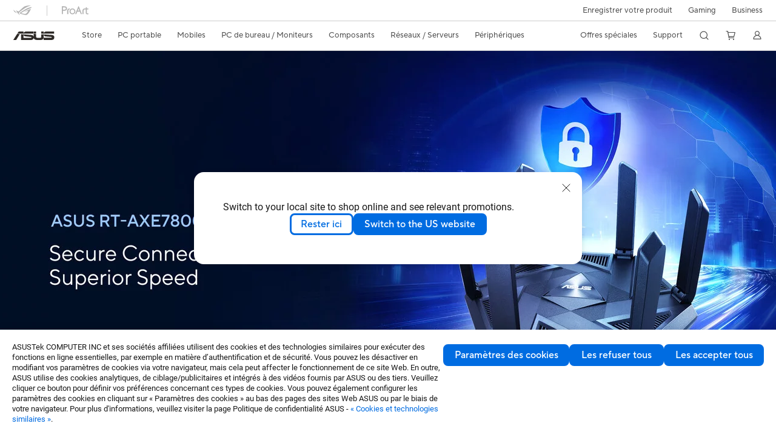

--- FILE ---
content_type: text/html; charset=utf-8
request_url: https://www.asus.com/be-fr/networking-iot-servers/wifi-routers/asus-wifi-routers/
body_size: 50514
content:
<!doctype html>
<html data-n-head-ssr dir="ltr" lang="fr-fr" data-n-head="%7B%22dir%22:%7B%22ssr%22:%22ltr%22%7D,%22lang%22:%7B%22ssr%22:%22fr-fr%22%7D%7D">
  <head >
    <title>Routeur WiFi ASUS｜Routeur WiFi｜ASUS Belgique</title><meta data-n-head="ssr" charset="utf-8"><meta data-n-head="ssr" name="viewport" content="width=device-width, initial-scale=1, maximum-scale=5.0"><meta data-n-head="ssr" data-hid="description" name="description" content=""><meta data-n-head="ssr" data-hid="og:title" property="og:title" content="Routeur WiFi ASUS｜Routeur WiFi｜ASUS Belgique"><meta data-n-head="ssr" data-hid="og:type" property="og:type" content="website"><meta data-n-head="ssr" data-hid="og:site_name" property="og:site_name" content="ASUS Belgique"><meta data-n-head="ssr" data-hid="og:description" property="og:description" content=""><meta data-n-head="ssr" data-hid="og:url" property="og:url" content="https://www.asus.com/be-fr/networking-iot-servers/wifi-routers/asus-wifi-routers/"><meta data-n-head="ssr" data-hid="og:image" property="og:image" content="https://www.asus.com/media/Odin/Websites/global/Series/118.png"><meta data-n-head="ssr" data-hid="twitter:title" property="twitter:title" content="Routeur WiFi ASUS｜Routeur WiFi｜ASUS Belgique"><meta data-n-head="ssr" data-hid="twitter:site" property="twitter:site" content="@ASUS"><meta data-n-head="ssr" data-hid="twitter:description" property="twitter:description" content=""><meta data-n-head="ssr" data-hid="twitter:card" property="twitter:card" content="summary_large_image"><meta data-n-head="ssr" data-hid="twitter:image" property="twitter:image" content=""><link data-n-head="ssr" rel="icon" type="image/x-icon" href="/new_asus_ico_256x256.png"><link data-n-head="ssr" rel="alternate" hreflang="" href="https://www.asus.com/latin/networking-iot-servers/wifi-routers/asus-wifi-routers/"><link data-n-head="ssr" rel="alternate" hreflang="" href="https://www.asus.com/nafr-ar/networking-iot-servers/wifi-routers/asus-wifi-routers/"><link data-n-head="ssr" rel="alternate" hreflang="" href="https://www.asus.com/africa-fr/networking-iot-servers/wifi-routers/asus-wifi-routers/"><link data-n-head="ssr" rel="alternate" hreflang="" href="https://www.asus.com/hr/networking-iot-servers/wifi-routers/asus-wifi-routers/"><link data-n-head="ssr" rel="alternate" hreflang="ar-AE" href="https://www.asus.com/me-ar/networking-iot-servers/wifi-routers/asus-wifi-routers/"><link data-n-head="ssr" rel="alternate" hreflang="ar-EG" href="https://www.asus.com/eg/networking-iot-servers/wifi-routers/asus-wifi-routers/"><link data-n-head="ssr" rel="alternate" hreflang="ar-SA" href="https://www.asus.com/sa-ar/networking-iot-servers/wifi-routers/asus-wifi-routers/"><link data-n-head="ssr" rel="alternate" hreflang="bg-BG" href="https://www.asus.com/bg/networking-iot-servers/wifi-routers/asus-wifi-routers/"><link data-n-head="ssr" rel="alternate" hreflang="cs-CZ" href="https://www.asus.com/cz/networking-iot-servers/wifi-routers/asus-wifi-routers/"><link data-n-head="ssr" rel="alternate" hreflang="da-DK" href="https://www.asus.com/dk/networking-iot-servers/wifi-routers/asus-wifi-routers/"><link data-n-head="ssr" rel="alternate" hreflang="de-CH" href="https://www.asus.com/ch-de/networking-iot-servers/wifi-routers/asus-wifi-routers/"><link data-n-head="ssr" rel="alternate" hreflang="de-DE" href="https://www.asus.com/de/networking-iot-servers/wifi-routers/asus-wifi-routers/"><link data-n-head="ssr" rel="alternate" hreflang="el-GR" href="https://www.asus.com/gr/networking-iot-servers/wifi-routers/asus-wifi-routers/"><link data-n-head="ssr" rel="alternate" hreflang="en" href="https://www.asus.com/networking-iot-servers/wifi-routers/asus-wifi-routers/"><link data-n-head="ssr" rel="alternate" hreflang="en-AE" href="https://www.asus.com/me-en/networking-iot-servers/wifi-routers/asus-wifi-routers/"><link data-n-head="ssr" rel="alternate" hreflang="en-AU" href="https://www.asus.com/au/networking-iot-servers/wifi-routers/asus-wifi-routers/"><link data-n-head="ssr" rel="alternate" hreflang="en-BD" href="https://www.asus.com/bd/networking-iot-servers/wifi-routers/asus-wifi-routers/"><link data-n-head="ssr" rel="alternate" hreflang="en-CA" href="https://www.asus.com/ca-en/networking-iot-servers/wifi-routers/asus-wifi-routers/"><link data-n-head="ssr" rel="alternate" hreflang="en-CH" href="https://www.asus.com/ch-en/networking-iot-servers/wifi-routers/asus-wifi-routers/"><link data-n-head="ssr" rel="alternate" hreflang="en-EE" href="https://www.asus.com/bt/networking-iot-servers/wifi-routers/asus-wifi-routers/"><link data-n-head="ssr" rel="alternate" hreflang="en-eg" href="https://www.asus.com/eg-en/networking-iot-servers/wifi-routers/asus-wifi-routers/"><link data-n-head="ssr" rel="alternate" hreflang="en-GB" href="https://www.asus.com/uk/networking-iot-servers/wifi-routers/asus-wifi-routers/"><link data-n-head="ssr" rel="alternate" hreflang="en-GR" href="https://www.asus.com/gr-en/networking-iot-servers/wifi-routers/asus-wifi-routers/"><link data-n-head="ssr" rel="alternate" hreflang="en-HK" href="https://www.asus.com/hk-en/networking-iot-servers/wifi-routers/asus-wifi-routers/"><link data-n-head="ssr" rel="alternate" hreflang="en-IN" href="https://www.asus.com/in/networking-iot-servers/wifi-routers/asus-wifi-routers/"><link data-n-head="ssr" rel="alternate" hreflang="en-LK" href="https://www.asus.com/lk/networking-iot-servers/wifi-routers/asus-wifi-routers/"><link data-n-head="ssr" rel="alternate" hreflang="en-LT" href="https://www.asus.com/bt/networking-iot-servers/wifi-routers/asus-wifi-routers/"><link data-n-head="ssr" rel="alternate" hreflang="en-LV" href="https://www.asus.com/bt/networking-iot-servers/wifi-routers/asus-wifi-routers/"><link data-n-head="ssr" rel="alternate" hreflang="en-MY" href="https://www.asus.com/my/networking-iot-servers/wifi-routers/asus-wifi-routers/"><link data-n-head="ssr" rel="alternate" hreflang="en-NG" href="https://www.asus.com/wa/networking-iot-servers/wifi-routers/asus-wifi-routers/"><link data-n-head="ssr" rel="alternate" hreflang="en-NZ" href="https://www.asus.com/nz/networking-iot-servers/wifi-routers/asus-wifi-routers/"><link data-n-head="ssr" rel="alternate" hreflang="en-PH" href="https://www.asus.com/ph/networking-iot-servers/wifi-routers/asus-wifi-routers/"><link data-n-head="ssr" rel="alternate" hreflang="en-PK" href="https://www.asus.com/pk/networking-iot-servers/wifi-routers/asus-wifi-routers/"><link data-n-head="ssr" rel="alternate" hreflang="en-RS" href="https://www.asus.com/rs-en/networking-iot-servers/wifi-routers/asus-wifi-routers/"><link data-n-head="ssr" rel="alternate" hreflang="en-SA" href="https://www.asus.com/sa-en/networking-iot-servers/wifi-routers/asus-wifi-routers/"><link data-n-head="ssr" rel="alternate" hreflang="en-SG" href="https://www.asus.com/sg/networking-iot-servers/wifi-routers/asus-wifi-routers/"><link data-n-head="ssr" rel="alternate" hreflang="en-US" href="https://www.asus.com/us/networking-iot-servers/wifi-routers/asus-wifi-routers/"><link data-n-head="ssr" rel="alternate" hreflang="en-ZA" href="https://www.asus.com/za/networking-iot-servers/wifi-routers/asus-wifi-routers/"><link data-n-head="ssr" rel="alternate" hreflang="es-ES" href="https://www.asus.com/es/networking-iot-servers/wifi-routers/asus-wifi-routers/"><link data-n-head="ssr" rel="alternate" hreflang="es-MX" href="https://www.asus.com/mx/networking-iot-servers/wifi-routers/asus-wifi-routers/"><link data-n-head="ssr" rel="alternate" hreflang="fi-FI" href="https://www.asus.com/fi/networking-iot-servers/wifi-routers/asus-wifi-routers/"><link data-n-head="ssr" rel="alternate" hreflang="fr-BE" href="https://www.asus.com/be-fr/networking-iot-servers/wifi-routers/asus-wifi-routers/"><link data-n-head="ssr" rel="alternate" hreflang="fr-CA" href="https://www.asus.com/ca-fr/networking-iot-servers/wifi-routers/asus-wifi-routers/"><link data-n-head="ssr" rel="alternate" hreflang="fr-CH" href="https://www.asus.com/ch-fr/networking-iot-servers/wifi-routers/asus-wifi-routers/"><link data-n-head="ssr" rel="alternate" hreflang="fr-FR" href="https://www.asus.com/fr/networking-iot-servers/wifi-routers/asus-wifi-routers/"><link data-n-head="ssr" rel="alternate" hreflang="he-IL" href="https://www.asus.com/il/networking-iot-servers/wifi-routers/asus-wifi-routers/"><link data-n-head="ssr" rel="alternate" hreflang="hu-HU" href="https://www.asus.com/hu/networking-iot-servers/wifi-routers/asus-wifi-routers/"><link data-n-head="ssr" rel="alternate" hreflang="id-ID" href="https://www.asus.com/id/networking-iot-servers/wifi-routers/asus-wifi-routers/"><link data-n-head="ssr" rel="alternate" hreflang="it-IT" href="https://www.asus.com/it/networking-iot-servers/wifi-routers/asus-wifi-routers/"><link data-n-head="ssr" rel="alternate" hreflang="ja-JP" href="https://www.asus.com/jp/networking-iot-servers/wifi-routers/asus-wifi-routers/"><link data-n-head="ssr" rel="alternate" hreflang="ko-KR" href="https://www.asus.com/kr/networking-iot-servers/wifi-routers/asus-wifi-routers/"><link data-n-head="ssr" rel="alternate" hreflang="nl-BE" href="https://www.asus.com/be-nl/networking-iot-servers/wifi-routers/asus-wifi-routers/"><link data-n-head="ssr" rel="alternate" hreflang="nl-NL" href="https://www.asus.com/nl/networking-iot-servers/wifi-routers/asus-wifi-routers/"><link data-n-head="ssr" rel="alternate" hreflang="no-NO" href="https://www.asus.com/no/networking-iot-servers/wifi-routers/asus-wifi-routers/"><link data-n-head="ssr" rel="alternate" hreflang="pl-PL" href="https://www.asus.com/pl/networking-iot-servers/wifi-routers/asus-wifi-routers/"><link data-n-head="ssr" rel="alternate" hreflang="pt-BR" href="https://www.asus.com/br/networking-iot-servers/wifi-routers/asus-wifi-routers/"><link data-n-head="ssr" rel="alternate" hreflang="pt-PT" href="https://www.asus.com/pt/networking-iot-servers/wifi-routers/asus-wifi-routers/"><link data-n-head="ssr" rel="alternate" hreflang="ro-RO" href="https://www.asus.com/ro/networking-iot-servers/wifi-routers/asus-wifi-routers/"><link data-n-head="ssr" rel="alternate" hreflang="ru-RU" href="https://www.asus.com/ru/networking-iot-servers/wifi-routers/asus-wifi-routers/"><link data-n-head="ssr" rel="alternate" hreflang="sk-SK" href="https://www.asus.com/sk/networking-iot-servers/wifi-routers/asus-wifi-routers/"><link data-n-head="ssr" rel="alternate" hreflang="sl-si" href="https://www.asus.com/si/networking-iot-servers/wifi-routers/asus-wifi-routers/"><link data-n-head="ssr" rel="alternate" hreflang="sr-RS" href="https://www.asus.com/rs/networking-iot-servers/wifi-routers/asus-wifi-routers/"><link data-n-head="ssr" rel="alternate" hreflang="sv-SE" href="https://www.asus.com/se/networking-iot-servers/wifi-routers/asus-wifi-routers/"><link data-n-head="ssr" rel="alternate" hreflang="th-TH" href="https://www.asus.com/th/networking-iot-servers/wifi-routers/asus-wifi-routers/"><link data-n-head="ssr" rel="alternate" hreflang="tr-TR" href="https://www.asus.com/tr/networking-iot-servers/wifi-routers/asus-wifi-routers/"><link data-n-head="ssr" rel="alternate" hreflang="uk-UA" href="https://www.asus.com/ua-ua/networking-iot-servers/wifi-routers/asus-wifi-routers/"><link data-n-head="ssr" rel="alternate" hreflang="vi-VN" href="https://www.asus.com/vn/networking-iot-servers/wifi-routers/asus-wifi-routers/"><link data-n-head="ssr" rel="alternate" hreflang="zh-CN" href="https://www.asus.com.cn/networking-iot-servers/wifi-routers/asus-wifi-routers/"><link data-n-head="ssr" rel="alternate" hreflang="zh-HK" href="https://www.asus.com/hk/networking-iot-servers/wifi-routers/asus-wifi-routers/"><link data-n-head="ssr" rel="alternate" hreflang="zh-TW" href="https://www.asus.com/tw/networking-iot-servers/wifi-routers/asus-wifi-routers/"><link data-n-head="ssr" rel="canonical" href="https://www.asus.com/be-fr/networking-iot-servers/wifi-routers/asus-wifi-routers/"><script data-n-head="ssr" src="" async></script><script data-n-head="ssr" src="" async></script><script data-n-head="ssr" type="text/javascript">(function (w, d, s, l, i) {
          w[l] = w[l] || [];
          w[l].push({'gtm.start': new Date().getTime(), event: 'gtm.js' });
          var f = d.getElementsByTagName(s)[0],
          j = d.createElement(s),
          dl = l != "dataLayer" ? "&l=" + l : "";
          j.defer = true;
          j.src = "https://www.googletagmanager.com/gtm.js?id=" + i + dl;
          f.parentNode.insertBefore(j, f);
          })(window, document, "script", "dataLayer", "GTM-NJRLM8");
          </script><script data-n-head="ssr" type="text/javascript" src="/nuxtStatic/js/jquery.min.js"></script><script data-n-head="ssr" type="text/javascript">window.AsusAPIConfig = {"system":"asus","websitePath":"be-fr","theme":"asus","campaignId":"9f66f36a-32c8-454b-b4fb-b3c9b35f04b1","showHeaderPopUp":true}; </script><script data-n-head="ssr" type="text/javascript" src="https://dlcdnimgs.asus.com/vendor/subscribe-form/js/subscribeform.min.js"></script><script data-n-head="ssr" type="text/javascript" src="https://dlcdnimgs.asus.com/vendor/public/fonts/js/roboto.js" async></script><script data-n-head="ssr" data-hid="nuxt-jsonld-38391998" type="application/ld+json">
[
  {
    "@context": "https://schema.org",
    "@type": "BreadcrumbList",
    "itemListElement": [
      {
        "@type": "ListItem",
        "position": 1,
        "name": "Réseaux / Serveurs",
        "item": ""
      },
      {
        "@type": "ListItem",
        "position": 2,
        "name": "Routeur WiFi",
        "item": ""
      },
      {
        "@type": "ListItem",
        "position": 3,
        "name": "Routeur WiFi ASUS",
        "item": "https://www.asus.com/be-fr/networking-iot-servers/wifi-routers/asus-wifi-routers/"
      }
    ]
  }
]
</script><link rel="stylesheet" href="/_nuxt/d03fa1230.css"><link rel="stylesheet" href="/_nuxt/9d2291230.css"><link rel="stylesheet" href="/_nuxt/f95561230.css"><link rel="stylesheet" href="/_nuxt/8075d1230.css"><link rel="stylesheet" href="/_nuxt/926731230.css"><link rel="stylesheet" href="/_nuxt/733211230.css"><link rel="stylesheet" href="/_nuxt/5a7341230.css"><link rel="stylesheet" href="/_nuxt/2f3301230.css"><link rel="stylesheet" href="/_nuxt/411ce1230.css"><link rel="stylesheet" href="/_nuxt/29c091230.css"><link rel="stylesheet" href="/_nuxt/1b94b1230.css"><link rel="stylesheet" href="/_nuxt/386c21230.css"><link rel="stylesheet" href="/_nuxt/820471230.css">
  </head>
  <body >
    <div data-server-rendered="true" id="__nuxt"><!----><div id="__layout"><div id="_defaultWrapper"><noscript><iframe src="//www.googletagmanager.com/ns.html?id=GTM-NJRLM8" height="0" width="0" style="display:none;visibility:hidden"></iframe></noscript> <div role="navigation" id="OfficialHeaderWrapper" lang="fr-fr" class="headerExternal asusOfficialHeader Header__headerWrapper__2E1QH" style="--space-width:0px;"><div id="wrapperDesktop" class="Header__wrapperDesktop__h6Pb2 Header__themeWhite__1yGlc"><div class="Header__accessibilitTool__21iRj"><button tabindex="0" aria-label="Passer au contenu" class="Header__skipToContent__2ar4U">
        Passer au contenu
      </button> <a tabindex="0" href="https://www.asus.com/be-fr/content/Accessibility-Policy/" class="Header__accessibilityHelp__3yDRu">
        Accessibility help
      </a></div> <div id="headerLayerOne" class="Header__headerLayerOne__xBqqu"><div class="Header__headerLayerOneContainer__2nUEJ Header__themeWhite__1yGlc"><div class="Header__topLeftMenu__iiqYG Header__themeWhite__1yGlc"><div class="Header__imageContainer__2KPMI Header__themeWhite__1yGlc Header__firstItem__3aTuO"><a href="https://rog.asus.com/be-fr/" target="_blank" rel="" class="Header__logo__22hjG"><img src="https://www.asus.com/media/Odin/images/header/ROG_normal.svg" alt="ROG" class="Header__defaultImage__1kdR0"> <img src="https://www.asus.com/media/Odin/images/header/ROG_hover.svg" alt="ROG" class="Header__hoverImage__1OOKy"></a></div><div class="Header__imageContainer__2KPMI Header__themeWhite__1yGlc"><a href="https://www.asus.com/be-fr/ProArt/" target="_Self" rel="" class="Header__logo__22hjG"><img src="https://www.asus.com/media/Odin/images/header/ProArt_normal.svg" alt="ProArt" class="Header__defaultImage__1kdR0"> <img src="https://www.asus.com/media/Odin/images/header/ProArt_hover.svg" alt="ProArt" class="Header__hoverImage__1OOKy"></a></div></div> <div class="Header__topRightMenu__2ix8W Header__themeWhite__1yGlc"><div class="Header__themeWhite__1yGlc Header__topRightMenuItem__1W7va"><div><a href="https://account.asus.com/be-fr/loginform.aspx?returnUrl=https%3A%2F%2Faccount.asus.com%2Findex.aspx&amp;id=KUw4PLXzLguhkTpMagUClA%3D%3D" target="_Blank" rel="" class="Header__textContainer__1zgYq">
                  Enregistrer votre produit
                </a></div></div><div tabindex="0" role="button" aria-haspopup="true" aria-expanded="false" class="Header__themeWhite__1yGlc Header__topRightMenuItem__1W7va"><div><span class="Header__textContainer__1zgYq">
                  Gaming
                </span> <!----></div></div><div class="Header__themeWhite__1yGlc Header__topRightMenuItem__1W7va"><div><a href="https://www.asus.com/be-fr/Business/" target="_Blank" rel="" class="Header__textContainer__1zgYq">
                  Business
                </a></div></div></div></div></div> <div class="Header__headerBar__1csGL Header__themeWhite__1yGlc"><div tabindex="0" role="button" aria-label="menu open button" class="Header__menuOpenBtn__1uNJE Header__themeWhite__1yGlc"></div> <div class="Header__asusLogoContainer__18Tvl"><div role="link" tabindex="0" aria-label="ASUS Official Site Homepage" class="Header__asusLogo__3kBbE Header__themeWhite__1yGlc"></div></div> <div class="Header__searchAndCart__3PK6X"><div aria-label="Search" role="button" tabindex="0" class="Header__item__zmemY Header__search__2Wbxu Header__themeWhite__1yGlc"></div> <div class="Header__item__zmemY Header__cart__3QTk- Header__themeWhite__1yGlc"><div tabindex="0" aria-label="Cart, 0 item(s)" role="button" class="headerCartIcon Header__miniCartIcon__2vSJF Header__themeWhite__1yGlc"></div> <!----> <div role="dialog" aria-modal="true" id="memberFeaturefloatMobile" class="miniCart HeaderMiniCart__memberFeaturefloat__3dsKZ HeaderMiniCart__miniCartEmpty__gVZoG" style="display:none;"><div class="miniCartTab HeaderMiniCart__memberFeaturefloatBox__RvlMT HeaderMiniCart__miniCartEmpty__gVZoG"><div class="HeaderMiniCart__CarNoItem__26BKj">Aucun produit dans le panier.</div> <a href="https://www.asus.com/be-fr/store/" aria-label="Shop on ASUS store" class="HeaderMiniCart__CarNoItemUrl__3jQKL">
      Shop on ASUS store
    </a></div> <!----> <div class="HeaderMiniCart__closeCartMenu__chGTj"><div tabindex="0" role="button" aria-label="close mini cart menu" class="canTabFocus HeaderMiniCart__touchRange__3y3we"></div> <svg width="16" height="16" viewBox="0 0 16 16" fill="none" xmlns="http://www.w3.org/2000/svg" svg-inline role="presentation" focusable="false" tabindex="-1" class="svg-icon"><path d="M14 2L2 14M2 2l12 12" stroke="#666" stroke-linecap="round"></path></svg></div></div></div></div></div> <div class="HeaderSearchDropDownMenu__wrapperSearchDropDownMenu__31mT8"><div class="HeaderSearchDropDownMenu__headerSearchDropDownMenu__TfL4d"><div class="HeaderSearchDropDownMenu__innerWeaper__1jtC7" style="display:none;"><div class="HeaderSearchDropDownMenu__searchInputContainerBox__3Baaj"><div class="HeaderSearchDropDownMenu__searchInputContainer__2NlT1"><!----> <input type="text" maxlength="250" role="combobox" aria-label="Rechercher sur ASUS.com" aria-autocomplete="list" aria-owns="Quick links suggestion" aria-expanded="false" placeholder="Rechercher sur ASUS.com" value="" class="HeaderSearchDropDownMenu__searchInput__2r0So HeaderSearchDropDownMenu__noKeyWord__1MjlB"> <div tabindex="0" role="button" aria-label="Clear search term" class="HeaderSearchDropDownMenu__closeSearchIcon__31ILF" style="display:none;"><svg width="24" height="24" viewBox="0 0 24 24" fill="none" xmlns="http://www.w3.org/2000/svg" svg-inline role="presentation" focusable="false" tabindex="-1"><path d="M18 6L6 18M6 6l12 12" stroke="#181818" stroke-linecap="round"></path></svg></div></div> <!----></div> <!----></div> <div class="HeaderSearchDropDownMenu__overlayer__3nIPD"></div></div></div> <div class="Header__windowMask__39j-5"></div> <div class="Header__headerLayerTwo__115Eu"><div class="Header__headerLayerTwoContainer__2nAz4"><div class="Header__asusLogoContainer__18Tvl"><div role="link" tabindex="0" aria-label="ASUS Official Site Homepage" class="Header__asusLogo__3kBbE Header__themeWhite__1yGlc"></div></div> <div class="Header__spaceForAsusLogo__1k1A-"></div> <div class="Header__sideMenuClose__CrXWr"><div tabindex="-1" aria-label="menu close button" aria-hidden="true" class="Header__closeBtn__2npQc Header__themeWhite__1yGlc"></div></div> <div class="Header__navContainer__beKIL"><nav aria-label="Navigation" class="mainNavigationList Header__mainNavigationList__2LD5y"><div id="storeMenu" class="mainNavigationItem Header__mainNavigationItem__26BOR Header__storeMenuItem__3xWUL Header__themeWhite__1yGlc"><span><a href="https://www.asus.com/be-fr/store/" target="_Self" aria-label="ASUS Store">
                    Store
                  </a></span></div> <div id="spaceStoreMenu" class="Header__spaceForMenuItem__14d_b"></div> <!----> <!----> <div tabindex="0" role="button" aria-haspopup="menu" aria-expanded="false" class="mainNavigationItem Header__mainNavigationItem__26BOR Header__themeWhite__1yGlc"><span>
                  PC portable
                </span> <span class="Header__toggleBtn__22kb_ Header__openBtn__3InIG"></span></div> <div class="Header__spaceForMenuItem__14d_b"></div> <!----><div tabindex="0" role="button" aria-haspopup="menu" aria-expanded="false" class="mainNavigationItem Header__mainNavigationItem__26BOR Header__themeWhite__1yGlc"><span>
                  Mobiles
                </span> <span class="Header__toggleBtn__22kb_ Header__openBtn__3InIG"></span></div> <div class="Header__spaceForMenuItem__14d_b"></div> <!----><div tabindex="0" role="button" aria-haspopup="menu" aria-expanded="false" class="mainNavigationItem Header__mainNavigationItem__26BOR Header__themeWhite__1yGlc"><span>
                  PC de bureau / Moniteurs
                </span> <span class="Header__toggleBtn__22kb_ Header__openBtn__3InIG"></span></div> <div class="Header__spaceForMenuItem__14d_b"></div> <!----><div tabindex="0" role="button" aria-haspopup="menu" aria-expanded="false" class="mainNavigationItem Header__mainNavigationItem__26BOR Header__themeWhite__1yGlc"><span>
                  Composants
                </span> <span class="Header__toggleBtn__22kb_ Header__openBtn__3InIG"></span></div> <div class="Header__spaceForMenuItem__14d_b"></div> <!----><div tabindex="0" role="button" aria-haspopup="menu" aria-expanded="false" class="mainNavigationItem Header__mainNavigationItem__26BOR Header__themeWhite__1yGlc"><span>
                  Réseaux / Serveurs
                </span> <span class="Header__toggleBtn__22kb_ Header__openBtn__3InIG"></span></div> <div class="Header__spaceForMenuItem__14d_b"></div> <!----><div tabindex="0" role="button" aria-haspopup="menu" aria-expanded="false" class="mainNavigationItem Header__mainNavigationItem__26BOR Header__themeWhite__1yGlc"><span>
                  Périphériques
                </span> <span class="Header__toggleBtn__22kb_ Header__openBtn__3InIG"></span></div> <div class="Header__spaceForMenuItem__14d_b"></div> <!----> <div class="Header__sideMenuContentSection__2UXUJ"><div class="Header__item__zmemY"><div tabindex="0" aria-expanded="false" class="Header__levelOneList__1pHn3">
                      Offres spéciales
                      <span class="Header__toggleBtn__22kb_ Header__openBtn__3InIG Header__show__14ec2"></span> <span class="Header__toggleBtn__22kb_ Header__collapseBtn__-yBN9"></span></div> <div class="Header__levelTwoListBox__1rdVc" style="display:none;"><a href="https://www.asus.com/be-fr/deals/member-deals/" tabindex="-1" target="_Self" rel="" class="Header__levelTwoList__oZVZ2">
                      Nos meilleurs choix: Prix exclusifs
                    </a></div></div><div class="Header__item__zmemY"><div tabindex="0" aria-expanded="false" class="Header__levelOneList__1pHn3">
                      Support
                      <span class="Header__toggleBtn__22kb_ Header__openBtn__3InIG Header__show__14ec2"></span> <span class="Header__toggleBtn__22kb_ Header__collapseBtn__-yBN9"></span></div> <div class="Header__levelTwoListBox__1rdVc" style="display:none;"><a href="https://www.asus.com/be-fr/support//" tabindex="-1" target="_Blank" rel="" class="Header__levelTwoList__oZVZ2">
                      Support
                    </a><a href="https://www.asus.com/be-fr/support/download-center/" tabindex="-1" target="_Blank" rel="" class="Header__levelTwoList__oZVZ2">
                      Drivers et manuels
                    </a><a href="https://www.asus.com/be-fr/support/premium_care" tabindex="-1" target="_Blank" rel="" class="Header__levelTwoList__oZVZ2">
                      Extensions de garantie
                    </a><a href="https://www.asus.com/be-fr/support/repair-status-inquiry/?cname=Belgium%20(fran%C3%A7ais)" tabindex="-1" target="_Blank" rel="" class="Header__levelTwoList__oZVZ2">
                      Vérifier le statut de votre réparation
                    </a><a href="https://www.asus.com/support/MyASUS-deeplink/" tabindex="-1" target="_Self" rel="" class="Header__levelTwoList__oZVZ2">
                      MyASUS
                    </a><a href="https://account.asus.com/be-fr/loginform.aspx?returnUrl=https%3A%2F%2Faccount.asus.com%2Findex.aspx&amp;id=KUw4PLXzLguhkTpMagUClA%3D%3D" tabindex="-1" target="_Blank" rel="" class="Header__levelTwoList__oZVZ2">
                      Enregistrer votre produit
                    </a></div></div> <div class="Header__item__zmemY"><div tabindex="0" role="button" aria-label="Member Account" aria-expanded="false" class="Header__levelOneList__1pHn3 Header__member__1MdQw Header__themeWhite__1yGlc">
                  My Account
                  <span class="Header__toggleBtn__22kb_ Header__openBtn__3InIG Header__show__14ec2"></span> <span class="Header__toggleBtn__22kb_ Header__collapseBtn__-yBN9"></span></div> <!----></div></div> <div class="Header__sideMenuContentSection__2UXUJ"><div class="Header__item__zmemY"><div tabindex="0" role="button" aria-expanded="false" class="Header__levelOneList__1pHn3"><a href="https://account.asus.com/be-fr/loginform.aspx?returnUrl=https%3A%2F%2Faccount.asus.com%2Findex.aspx&amp;id=KUw4PLXzLguhkTpMagUClA%3D%3D" target="_Blank" rel="">
                        Enregistrer votre produit
                      </a></div> <div class="Header__levelTwoListBox__1rdVc" style="display:none;"></div></div><div class="Header__item__zmemY"><div tabindex="0" role="button" aria-expanded="false" class="Header__levelOneList__1pHn3">
                      Gaming
                      <span class="Header__toggleBtn__22kb_ Header__openBtn__3InIG Header__show__14ec2"></span> <span class="Header__toggleBtn__22kb_ Header__collapseBtn__-yBN9"></span></div> <div class="Header__levelTwoListBox__1rdVc" style="display:none;"><a href="https://rog.asus.com/be-fr/" tabindex="-1" target="_Blank" rel="" class="Header__levelTwoList__oZVZ2">
                      ROG - Republic of Gamers
                    </a><a href="https://www.asus.com/campaign/tuf-gaming/be-fr/index.html" tabindex="-1" target="_Blank" rel="" class="Header__levelTwoList__oZVZ2">
                      TUF Gaming
                    </a></div></div><div class="Header__item__zmemY"><div tabindex="0" role="button" aria-expanded="false" class="Header__levelOneList__1pHn3"><a href="https://www.asus.com/be-fr/Business/" target="_Blank" rel="">
                        Business
                      </a></div> <div class="Header__levelTwoListBox__1rdVc" style="display:none;"></div></div> <div class="Header__item__zmemY"><a href="https://rog.asus.com/be-fr/" target="_Blank" rel=""><div class="Header__levelOneList__1pHn3"><img src="https://www.asus.com/media/Odin/images/header/ROG_hover.svg" alt="ROG" class="Header__defaultImage__1kdR0"></div></a></div><div class="Header__item__zmemY"><a href="https://www.asus.com/be-fr/ProArt/" target="_Self" rel=""><div class="Header__levelOneList__1pHn3"><img src="https://www.asus.com/media/Odin/images/header/ProArt_hover.svg" alt="ProArt" class="Header__defaultImage__1kdR0"></div></a></div></div> <div class="Header__sideMenuMobileSpace__WoCC_"></div></nav> <div class="Header__subNavigationList__1Wmem"><div tabindex="0" role="button" aria-haspopup="true" aria-expanded="false" class="Header__secondRightMenuItem__nevQN Header__themeWhite__1yGlc Header__hasBottomLine__2D8OJ"><div class="Header__inlineFlex__1Jk6H"><span>
                      Offres spéciales
                    </span> <!----></div></div> <div class="Header__spaceForMenuItem__14d_b"></div><div tabindex="0" role="button" aria-haspopup="true" aria-expanded="false" class="Header__secondRightMenuItem__nevQN Header__themeWhite__1yGlc Header__hasBottomLine__2D8OJ"><div class="Header__inlineFlex__1Jk6H"><span>
                      Support
                    </span> <!----></div></div> <div class="Header__spaceForMenuItem__14d_b"></div> <div tabindex="0" aria-label="Search" role="button" aria-expanded="false" class="headerIcon Header__searchAndMemberFeatureItem__OxZtB Header__search__2Wbxu Header__themeWhite__1yGlc"></div> <div class="Header__spaceForMenuItem__14d_b"></div> <div tabindex="0" aria-label="Cart, 0 item(s)" role="button" aria-expanded="false" class="headerCartIcon Header__searchAndMemberFeatureItem__OxZtB Header__cart__3QTk- Header__themeWhite__1yGlc"><div class="Header__miniCartIcon__2vSJF Header__themeWhite__1yGlc"></div> <!----> <div role="dialog" aria-modal="true" id="memberFeaturefloat" class="miniCart HeaderMiniCart__memberFeaturefloat__3dsKZ HeaderMiniCart__miniCartEmpty__gVZoG" style="display:none;"><div class="miniCartTab HeaderMiniCart__memberFeaturefloatBox__RvlMT HeaderMiniCart__miniCartEmpty__gVZoG"><div class="HeaderMiniCart__CarNoItem__26BKj">Aucun produit dans le panier.</div> <a href="https://www.asus.com/be-fr/store/" aria-label="Shop on ASUS store" class="HeaderMiniCart__CarNoItemUrl__3jQKL">
      Shop on ASUS store
    </a></div> <!----> <div class="HeaderMiniCart__closeCartMenu__chGTj"><div tabindex="0" role="button" aria-label="close mini cart menu" class="canTabFocus HeaderMiniCart__touchRange__3y3we"></div> <svg width="16" height="16" viewBox="0 0 16 16" fill="none" xmlns="http://www.w3.org/2000/svg" svg-inline role="presentation" focusable="false" tabindex="-1" class="svg-icon"><path d="M14 2L2 14M2 2l12 12" stroke="#666" stroke-linecap="round"></path></svg></div></div></div> <div class="Header__spaceForMenuItem__14d_b"></div> <div tabindex="0" aria-label="Member Account" role="button" aria-expanded="false" class="headerIcon Header__searchAndMemberFeatureItem__OxZtB Header__member__1MdQw Header__themeWhite__1yGlc"><!----></div></div></div></div></div> <div></div></div> <!----></div> <div role="main"><div><div id="skipContentFocus" class="LevelTwoSeriesPage__wrapper__3zn7x"><div class="popup__wrapper__2FNrG" style="z-index:12001;display:none;"><div class="popup__popUpBg__DRZyO"><div class="popup__popUp__2CkQf"><svg width="16" height="16" viewBox="0 0 16 16" fill="none" xmlns="http://www.w3.org/2000/svg" svg-inline role="presentation" focusable="false" tabindex="-1" class="svg-icon" style="display:none;"><path d="M14 2L2 14M2 2l12 12" stroke="#666" stroke-linecap="round"></path></svg> <!----> <div class="popup__popUpBody__2s7WC"><div class="popup__seeMoreMask__3uyoq" style="display:none;"></div> <div class="popup__container__3XVNx"><div class="popup__content__28Bb1"><div></div> <div></div> <div></div></div></div></div> <div class="popup__popUpBtn__2qg6T"><div tabindex="0" aria-label="No" class="popup__cancelBtn__2S3pr">
          
        </div> <a href="#" data-theme="Blue60" target="_self" rel="" aria-label="Yes" role="button" tabindex="0" class="SolidButton__normal__3XdQd SolidButton__btn__1NmTw popup__blueButton__1STO8"><span class="SolidButton__btnText__GZc-q">
          
        </span></a></div></div></div></div> <!----> <div id="heroBanner" tabindex="0" class="heroBanner HeroBanner__imageCarousel__36Rvp HeroBanner__imageCarouselHeroBanner__3ELYr HeroBanner__headerMargin__30p2_"><div class="HeroBanner__inner__1Ym3L HeroBanner__firstTiming__2nUpz" style="transform:translateX(0%);width:100%;"><div class="HeroBanner__item__3nU6C"><a href="https://www.asus.com/be-fr/networking-iot-servers/wifi-routers/asus-wifi-routers/rt-axe7800/" target="_self" rel="" aria-label="Learn more RT-AXE7800" tabindex="0" aria-hidden="false"><picture><source type="image/webp" media="(min-width: 1280px)" srcset="/WebsitesBanner/BEfr/banners/olybxpahroroxpdl/olybxpahroroxpdl-0_0_desktop_0_1X.jpg?webp  1x, /WebsitesBanner/BEfr/banners/olybxpahroroxpdl/olybxpahroroxpdl-0_0_desktop_0_2X.jpg?webp 2x"> <source media="(min-width: 1280px)" srcset="/WebsitesBanner/BEfr/banners/olybxpahroroxpdl/olybxpahroroxpdl-0_0_desktop_0_1X.jpg 1x, /WebsitesBanner/BEfr/banners/olybxpahroroxpdl/olybxpahroroxpdl-0_0_desktop_0_2X.jpg 2x"> <source type="image/webp" media="(min-width: 731px) and (max-width:1279px)" srcset="/WebsitesBanner/BEfr/banners/olybxpahroroxpdl/olybxpahroroxpdl-0_0_tablet_0_1X.jpg?webp 1x, /WebsitesBanner/BEfr/banners/olybxpahroroxpdl/olybxpahroroxpdl-0_0_tablet_0_2X.jpg?webp 2x"> <source media="(min-width: 731px) and (max-width:1279px)" srcset="/WebsitesBanner/BEfr/banners/olybxpahroroxpdl/olybxpahroroxpdl-0_0_tablet_0_1X.jpg 1x, /WebsitesBanner/BEfr/banners/olybxpahroroxpdl/olybxpahroroxpdl-0_0_tablet_0_2X.jpg 2x"> <source type="image/webp" media="(max-width: 730px)" srcset="/WebsitesBanner/BEfr/banners/olybxpahroroxpdl/olybxpahroroxpdl-0_0_mobile_0_1X.jpg?webp 1x, /WebsitesBanner/BEfr/banners/olybxpahroroxpdl/olybxpahroroxpdl-0_0_mobile_0_2X.jpg?webp 2x"> <source media="(max-width: 730px)" srcset="/WebsitesBanner/BEfr/banners/olybxpahroroxpdl/olybxpahroroxpdl-0_0_mobile_0_1X.jpg 1x, /WebsitesBanner/BEfr/banners/olybxpahroroxpdl/olybxpahroroxpdl-0_0_mobile_0_2X.jpg 2x"> <img src="/WebsitesBanner/BEfr/banners/olybxpahroroxpdl/olybxpahroroxpdl-0_0_desktop_0_1X.jpg" alt="ASUS RT-AXE7800 Tri-band Router" class="HeroBanner__itemBackgroudImage__2lBz_"></picture></a> <div class="HeroBanner__bannerInfo__djQPV HeroBanner__BannerItemTop__19Bty"><!----> <!----> <!----> <div class="HeroBanner__infoBtn__FQazy"><!----> <!----></div></div> <div><!----></div> <!----></div></div> <!----> <!----> <!----> <!----> <!----></div> <div id="tabBar" class="TabBar__tabsLayout__hwS0w TabBar__seriesTab__366P-"><div class="TabBar__IconTabsMenu___7CYx"><div class="TabBar__IconTabsBox__x7_M2"><div class="TabBar__IconTabsList__m4O-v"><a aria-label="Toutes les séries" href="https://www.asus.com/be-fr/networking-iot-servers/wifi-routers/All-series" class="TabBar__IconTabsListDiv__2cspA"><div class="TabBar__listDivImg__1wCCK"><picture><!----> <!----> <!----> <source type="image/webp" srcset="https://www.asus.com/media/Odin/Websites/global/ProductLine/20201014053021/P_setting_xxx_0_90_end_80.png?webp"> <img src="https://www.asus.com/media/Odin/Websites/global/ProductLine/20201014053021/P_setting_xxx_0_90_end_80.png" alt="Toutes les séries"></picture></div> <div class="TabBar__listDivTitle__ZYkHP">
      Toutes les séries
     </div> <div class="TabBar__listDivSubTitle__34Ndn">
      
     </div> <div class="TabBar__IconTabsIndicatorLine__3XZzW"></div></a><a aria-label="ROG - Republic of Gamers" href="https://www.asus.com/be-fr/networking-iot-servers/wifi-routers/ROG-Republic-of-Gamers" class="TabBar__IconTabsListDiv__2cspA"><div class="TabBar__listDivImg__1wCCK"><picture><!----> <!----> <!----> <source type="image/webp" srcset="https://www.asus.com/media/Odin/Websites/be-fr/ProductLine/20240619121039/P_setting_xxx_0_90_end_80.png?webp"> <img src="https://www.asus.com/media/Odin/Websites/be-fr/ProductLine/20240619121039/P_setting_xxx_0_90_end_80.png" alt="ROG - Republic of Gamers"></picture></div> <div class="TabBar__listDivTitle__ZYkHP">
      ROG - Republic of Gamers
     </div> <div class="TabBar__listDivSubTitle__34Ndn">
      L'excellence ROG
     </div> <div class="TabBar__IconTabsIndicatorLine__3XZzW"></div></a><a aria-label="Routeur ASUS Gaming" href="https://www.asus.com/be-fr/networking-iot-servers/wifi-routers/ASUS-Gaming-Routers" class="TabBar__IconTabsListDiv__2cspA"><div class="TabBar__listDivImg__1wCCK"><picture><!----> <!----> <!----> <source type="image/webp" srcset="https://www.asus.com/media/Odin/Websites/be-fr/ProductLine/20240619121443/P_setting_xxx_0_90_end_80.png?webp"> <img src="https://www.asus.com/media/Odin/Websites/be-fr/ProductLine/20240619121443/P_setting_xxx_0_90_end_80.png" alt="Routeur ASUS Gaming"></picture></div> <div class="TabBar__listDivTitle__ZYkHP">
      Routeur ASUS Gaming
     </div> <div class="TabBar__listDivSubTitle__34Ndn">
      Gaming optimisé
     </div> <div class="TabBar__IconTabsIndicatorLine__3XZzW"></div></a><a aria-label="Routeur WiFi ASUS" href="https://www.asus.com/be-fr/networking-iot-servers/wifi-routers/ASUS-WiFi-Routers" class="TabBar__IconTabsListDiv__2cspA"><div class="TabBar__listDivImg__1wCCK"><picture><!----> <!----> <!----> <source type="image/webp" srcset="https://www.asus.com/media/Odin/Websites/global/Series/118/P_setting_xxx_0_90_end_80.png?webp"> <img src="https://www.asus.com/media/Odin/Websites/global/Series/118/P_setting_xxx_0_90_end_80.png" alt="Routeur WiFi ASUS"></picture></div> <div class="TabBar__listDivTitle__ZYkHP">
      Routeur WiFi ASUS
     </div> <div class="TabBar__listDivSubTitle__34Ndn">
      
     </div> <div class="TabBar__IconTabsIndicatorLine__3XZzW"></div></a></div></div> <div class="TabBar__IconTabsIndicator__2oaQM"><div class="TabBar__IconTabsIndicatorLineBg__3Sa5X"></div></div> <!----> <div class="TabBar__nextArea__1pShz"><div class="TabBar__next__3unIi"><!----></div></div></div></div> <!----> <div class="LevelTwoSeriesPage__layoutSeries__3csDE"><!----> <div inert="inert" class="LevelTwoSeriesPage__productFilterWrapper__cwV3d"><div class="LevelTwoSeriesPage__productFilter__-7iLA"><div class="LevelTwoSeriesPage__listHeader__2-Mzd"><div class="LevelTwoSeriesPage__headerTitle__1NJXD">Trier et filtrer</div> <div class="LevelTwoSeriesPage__clearAll__2hkra">
            Tout effacer
          </div></div> <div class="LevelTwoSeriesPage__productList__4xq7V"><div class="filterInfo__filterInfo__1wPuH filterInfo__filterInfoNoBottom__UpJLV" style="display:none;"><svg width="16" height="16" viewBox="0 0 16 16" fill="none" xmlns="http://www.w3.org/2000/svg" svg-inline tabindex role="presentation" focusable="false" class="filterInfo__filterInfoIcon__1m8N2"><circle cx="8" cy="8" r="6.5" fill="#0051A8" stroke="#0051A8"></circle><rect x="7.25" y="7" width="1.5" height="5.5" rx=".75" fill="#fff"></rect><rect x="7" y="4" width="2" height="2" rx="1" fill="#fff"></rect></svg> <span>Selecting filter(s) will refresh the results and may change the availability of other options.</span></div> <div class="SeriesFilter__wrapper__2aKT4 SeriesFilter__hasOrder__1iMfr"><!----> <div class="SeriesFilter__filterSection__dOwkx"><div role="button" aria-label="Par Série" tabindex="0" aria-expanded="true" aria-controls="" class="SeriesFilter__title__2VI99 SeriesFilter__toggleIcon__9DTC5 SeriesFilter__collapseIcon__1X9rW">
      Par Série
    </div> <div class="SeriesFilter__listContainer__1jYq9 SeriesFilter__expand__2b_a8"><div class="SeriesFilter__listContent__a8bOc"><a href="/be-fr/networking-iot-servers/wifi-routers/asus-wifi-routers/" alt="ROG - Republic of Gamers" tabindex="-1" aria-hidden="true" class="SeriesFilter__filterAnchor__23E_e">ROG - Republic of Gamers</a> <div class="SeriesFilter__listItem__2a7MM"><!----> <div role="checkbox" aria-checked="false" tabindex="0" class="FilterCheckBox__wrapper__2QsXG"><input type="checkbox" aria-hidden="true" tabindex="-1" value="116" class="FilterCheckBox__defaultInput__26Sn0"> <label class="FilterCheckBox__customCheckBox__1mjkE">
            ROG - Republic of Gamers
            <span>
              ()
            </span></label></div> <div role="button" aria-label="Fermer tout" aria-expanded="false" tabindex="-1" data-name="toggleButton" class="SeriesFilter__btnHidden__2WNui"></div></div> <!----></div><div class="SeriesFilter__listContent__a8bOc"><a href="/be-fr/networking-iot-servers/wifi-routers/asus-wifi-routers/" alt="Routeur ASUS Gaming" tabindex="-1" aria-hidden="true" class="SeriesFilter__filterAnchor__23E_e">Routeur ASUS Gaming</a> <div class="SeriesFilter__listItem__2a7MM"><!----> <div role="checkbox" aria-checked="false" tabindex="0" class="FilterCheckBox__wrapper__2QsXG"><input type="checkbox" aria-hidden="true" tabindex="-1" value="117" class="FilterCheckBox__defaultInput__26Sn0"> <label class="FilterCheckBox__customCheckBox__1mjkE">
            Routeur ASUS Gaming
            <span>
              ()
            </span></label></div> <div role="button" aria-label="Fermer tout" aria-expanded="false" tabindex="-1" data-name="toggleButton" class="SeriesFilter__btnHidden__2WNui"></div></div> <!----></div><div class="SeriesFilter__listContent__a8bOc"><a href="/be-fr/networking-iot-servers/wifi-routers/asus-wifi-routers/" alt="Routeur WiFi ASUS" tabindex="-1" aria-hidden="true" class="SeriesFilter__filterAnchor__23E_e">Routeur WiFi ASUS</a> <div class="SeriesFilter__listItem__2a7MM"><!----> <div role="checkbox" aria-checked="false" tabindex="0" class="FilterCheckBox__wrapper__2QsXG"><input type="checkbox" aria-hidden="true" tabindex="-1" value="118" class="FilterCheckBox__defaultInput__26Sn0"> <label class="FilterCheckBox__customCheckBox__1mjkE">
            Routeur WiFi ASUS
            <span>
              ()
            </span></label></div> <div role="button" aria-label="Fermer tout" aria-expanded="false" tabindex="-1" data-name="toggleButton" class="SeriesFilter__btnHidden__2WNui"></div></div> <!----></div></div></div> <div id="skipContentFocus" class="SeriesFilter__filterSection__dOwkx SeriesFilter__stockItem__3Umju" style="display:;"><div role="button" aria-label="Online Availability" aria-expanded="true" aria-controls="" tabindex="0" class="SeriesFilter__title__2VI99 SeriesFilter__toggleIcon__9DTC5 SeriesFilter__collapseIcon__1X9rW">
        Online Availability
      </div> <div class="SeriesFilter__listContainer__1jYq9 SeriesFilter__expand__2b_a8"><div class="SeriesFilter__listContent__a8bOc"><a href="/be-fr/networking-iot-servers/wifi-routers/asus-wifi-routers/" alt="En stock sur l'ASUS Store" tabindex="-1" aria-hidden="true" class="SeriesFilter__filterAnchor__23E_e">En stock sur l'ASUS Store</a> <div class="SeriesFilter__listItem__2a7MM"><!----> <div role="checkbox" aria-checked="false" tabindex="0" class="FilterCheckBox__wrapper__2QsXG"><input type="checkbox" aria-hidden="true" tabindex="-1" value="126614" class="FilterCheckBox__defaultInput__26Sn0"> <label class="FilterCheckBox__customCheckBox__1mjkE">
              En stock sur l'ASUS Store
              <span>
                ()
              </span></label></div> <div role="button" aria-label="Fermer tout" aria-expanded="false" tabindex="-1" data-name="toggleButton" class="SeriesFilter__btnHidden__2WNui"></div></div> <!----></div><div class="SeriesFilter__listContent__a8bOc"><a href="/be-fr/networking-iot-servers/wifi-routers/asus-wifi-routers/" alt="Précommande sur l'ASUS Store" tabindex="-1" aria-hidden="true" class="SeriesFilter__filterAnchor__23E_e">Précommande sur l'ASUS Store</a> <div class="SeriesFilter__listItem__2a7MM"><!----> <div role="checkbox" aria-checked="false" tabindex="0" class="FilterCheckBox__wrapper__2QsXG"><input type="checkbox" aria-hidden="true" tabindex="-1" value="215760" class="FilterCheckBox__defaultInput__26Sn0"> <label class="FilterCheckBox__customCheckBox__1mjkE">
              Précommande sur l'ASUS Store
              <span>
                ()
              </span></label></div> <div role="button" aria-label="Fermer tout" aria-expanded="false" tabindex="-1" data-name="toggleButton" class="SeriesFilter__btnHidden__2WNui"></div></div> <!----></div><div class="SeriesFilter__listContent__a8bOc"><a href="/be-fr/networking-iot-servers/wifi-routers/asus-wifi-routers/" alt="Stock momentanément épuisé sur l'ASUS Store" tabindex="-1" aria-hidden="true" class="SeriesFilter__filterAnchor__23E_e">Stock momentanément épuisé sur l'ASUS Store</a> <div class="SeriesFilter__listItem__2a7MM"><!----> <div role="checkbox" aria-checked="false" tabindex="0" class="FilterCheckBox__wrapper__2QsXG"><input type="checkbox" aria-hidden="true" tabindex="-1" value="215828" class="FilterCheckBox__defaultInput__26Sn0"> <label class="FilterCheckBox__customCheckBox__1mjkE">
              Stock momentanément épuisé sur l'ASUS Store
              <span>
                ()
              </span></label></div> <div role="button" aria-label="Fermer tout" aria-expanded="false" tabindex="-1" data-name="toggleButton" class="SeriesFilter__btnHidden__2WNui"></div></div> <!----></div><div class="SeriesFilter__listContent__a8bOc"><a href="/be-fr/networking-iot-servers/wifi-routers/asus-wifi-routers/" alt="Tous les produits" tabindex="-1" aria-hidden="true" class="SeriesFilter__filterAnchor__23E_e">Tous les produits</a> <div class="SeriesFilter__listItem__2a7MM"><!----> <div role="checkbox" aria-checked="false" tabindex="0" class="FilterCheckBox__wrapper__2QsXG"><input type="checkbox" aria-hidden="true" tabindex="-1" value="215896" class="FilterCheckBox__defaultInput__26Sn0"> <label class="FilterCheckBox__customCheckBox__1mjkE">
              Tous les produits
              <span>
                ()
              </span></label></div> <div role="button" aria-label="Fermer tout" aria-expanded="false" tabindex="-1" data-name="toggleButton" class="SeriesFilter__btnHidden__2WNui"></div></div> <!----></div> <!----></div></div><div id="" class="SeriesFilter__filterSection__dOwkx" style="display:none;"><div role="button" aria-label="Price" aria-expanded="false" aria-controls="drawer" tabindex="0" class="SeriesFilter__title__2VI99">
        Price
      </div> <div inert="inert" class="SeriesFilter__listContainer__1jYq9"> <div class="SeriesFilter__priceBar__1GdmF"><div class="SeriesFilter__toolBox__1BirR"><div class="SeriesFilter__inputBox__G7Znf"><input type="number" min="0" placeholder="Min" tabindex="-1" value=""></div> <div class="SeriesFilter__inputBox__G7Znf"><input type="number" min="0" placeholder="Max" tabindex="-1" value=""></div> <div tabindex="-1" role="button" aria-label="price filter submit" class="SeriesFilter__priceButton__1h7bd"><svg viewBox="0 0 16 16" fill="none" xmlns="http://www.w3.org/2000/svg" svg-inline tabindex role="presentation" focusable="false"><path d="M5 2.5L10.7 8 5 13.5" stroke="#181818" stroke-miterlimit="10" stroke-linecap="round" stroke-linejoin="round"></path></svg></div></div> <div class="SeriesFilter__errorText__21iQB"></div></div></div></div><div id="" class="SeriesFilter__filterSection__dOwkx" style="display:;"><div role="button" aria-label="WiFi Technology" aria-expanded="true" aria-controls="" tabindex="0" class="SeriesFilter__title__2VI99 SeriesFilter__toggleIcon__9DTC5 SeriesFilter__collapseIcon__1X9rW">
        WiFi Technology
      </div> <div class="SeriesFilter__listContainer__1jYq9 SeriesFilter__expand__2b_a8"><div class="SeriesFilter__listContent__a8bOc"><a href="/be-fr/networking-iot-servers/wifi-routers/asus-wifi-routers/" alt="WiFi 6 (802.11ax)" tabindex="-1" aria-hidden="true" class="SeriesFilter__filterAnchor__23E_e">WiFi 6 (802.11ax)</a> <div class="SeriesFilter__listItem__2a7MM"><!----> <div role="checkbox" aria-checked="false" tabindex="0" class="FilterCheckBox__wrapper__2QsXG"><input type="checkbox" aria-hidden="true" tabindex="-1" value="752" class="FilterCheckBox__defaultInput__26Sn0"> <label class="FilterCheckBox__customCheckBox__1mjkE">
              WiFi 6 (802.11ax)
              <span>
                ()
              </span></label></div> <div role="button" aria-label="Fermer tout" aria-expanded="false" tabindex="-1" data-name="toggleButton" class="SeriesFilter__btnHidden__2WNui"></div></div> <!----></div><div class="SeriesFilter__listContent__a8bOc"><a href="/be-fr/networking-iot-servers/wifi-routers/asus-wifi-routers/" alt="Max. WiFi 6E (802.11ax)" tabindex="-1" aria-hidden="true" class="SeriesFilter__filterAnchor__23E_e">Max. WiFi 6E (802.11ax)</a> <div class="SeriesFilter__listItem__2a7MM"><!----> <div role="checkbox" aria-checked="false" tabindex="0" class="FilterCheckBox__wrapper__2QsXG"><input type="checkbox" aria-hidden="true" tabindex="-1" value="160418" class="FilterCheckBox__defaultInput__26Sn0"> <label class="FilterCheckBox__customCheckBox__1mjkE">
              Max. WiFi 6E (802.11ax)
              <span>
                ()
              </span></label></div> <div role="button" aria-label="Fermer tout" aria-expanded="false" tabindex="-1" data-name="toggleButton" class="SeriesFilter__btnHidden__2WNui"></div></div> <!----></div><div class="SeriesFilter__listContent__a8bOc"><a href="/be-fr/networking-iot-servers/wifi-routers/asus-wifi-routers/" alt="Max. WiFi 7 (802.11be)" tabindex="-1" aria-hidden="true" class="SeriesFilter__filterAnchor__23E_e">Max. WiFi 7 (802.11be)</a> <div class="SeriesFilter__listItem__2a7MM"><!----> <div role="checkbox" aria-checked="false" tabindex="0" class="FilterCheckBox__wrapper__2QsXG"><input type="checkbox" aria-hidden="true" tabindex="-1" value="210142" class="FilterCheckBox__defaultInput__26Sn0"> <label class="FilterCheckBox__customCheckBox__1mjkE">
              Max. WiFi 7 (802.11be)
              <span>
                ()
              </span></label></div> <div role="button" aria-label="Fermer tout" aria-expanded="false" tabindex="-1" data-name="toggleButton" class="SeriesFilter__btnHidden__2WNui"></div></div> <!----></div> <!----></div></div><div id="" class="SeriesFilter__filterSection__dOwkx" style="display:;"><div role="button" aria-label="WiFi Speed" aria-expanded="false" aria-controls="drawer" tabindex="0" class="SeriesFilter__title__2VI99 SeriesFilter__toggleIcon__9DTC5">
        WiFi Speed
      </div> <div inert="inert" class="SeriesFilter__listContainer__1jYq9"><div class="SeriesFilter__listContent__a8bOc"><a href="/be-fr/networking-iot-servers/wifi-routers/asus-wifi-routers/" alt="AX5400 to AX11000" tabindex="-1" aria-hidden="true" class="SeriesFilter__filterAnchor__23E_e">AX5400 to AX11000</a> <div class="SeriesFilter__listItem__2a7MM"><!----> <div role="checkbox" aria-checked="false" tabindex="-1" aria-hidden="true" class="FilterCheckBox__wrapper__2QsXG"><input type="checkbox" aria-hidden="true" tabindex="-1" value="755" class="FilterCheckBox__defaultInput__26Sn0"> <label class="FilterCheckBox__customCheckBox__1mjkE">
              AX5400 to AX11000
              <span>
                ()
              </span></label></div> <div role="button" aria-label="Fermer tout" aria-expanded="false" tabindex="-1" data-name="toggleButton" class="SeriesFilter__btnHidden__2WNui"></div></div> <!----></div><div class="SeriesFilter__listContent__a8bOc"><a href="/be-fr/networking-iot-servers/wifi-routers/asus-wifi-routers/" alt="AX1800 to AX3000" tabindex="-1" aria-hidden="true" class="SeriesFilter__filterAnchor__23E_e">AX1800 to AX3000</a> <div class="SeriesFilter__listItem__2a7MM"><!----> <div role="checkbox" aria-checked="false" tabindex="-1" aria-hidden="true" class="FilterCheckBox__wrapper__2QsXG"><input type="checkbox" aria-hidden="true" tabindex="-1" value="756" class="FilterCheckBox__defaultInput__26Sn0"> <label class="FilterCheckBox__customCheckBox__1mjkE">
              AX1800 to AX3000
              <span>
                ()
              </span></label></div> <div role="button" aria-label="Fermer tout" aria-expanded="false" tabindex="-1" data-name="toggleButton" class="SeriesFilter__btnHidden__2WNui"></div></div> <!----></div><div class="SeriesFilter__listContent__a8bOc"><a href="/be-fr/networking-iot-servers/wifi-routers/asus-wifi-routers/" alt="AXE7800 to AXE16000" tabindex="-1" aria-hidden="true" class="SeriesFilter__filterAnchor__23E_e">AXE7800 to AXE16000</a> <div class="SeriesFilter__listItem__2a7MM"><!----> <div role="checkbox" aria-checked="false" tabindex="-1" aria-hidden="true" class="FilterCheckBox__wrapper__2QsXG"><input type="checkbox" aria-hidden="true" tabindex="-1" value="159634" class="FilterCheckBox__defaultInput__26Sn0"> <label class="FilterCheckBox__customCheckBox__1mjkE">
              AXE7800 to AXE16000
              <span>
                ()
              </span></label></div> <div role="button" aria-label="Fermer tout" aria-expanded="false" tabindex="-1" data-name="toggleButton" class="SeriesFilter__btnHidden__2WNui"></div></div> <!----></div><div class="SeriesFilter__listContent__a8bOc"><a href="/be-fr/networking-iot-servers/wifi-routers/asus-wifi-routers/" alt="BE21000 to BE30000" tabindex="-1" aria-hidden="true" class="SeriesFilter__filterAnchor__23E_e">BE21000 to BE30000</a> <div class="SeriesFilter__listItem__2a7MM"><!----> <div role="checkbox" aria-checked="false" tabindex="-1" aria-hidden="true" class="FilterCheckBox__wrapper__2QsXG"><input type="checkbox" aria-hidden="true" tabindex="-1" value="210240" class="FilterCheckBox__defaultInput__26Sn0"> <label class="FilterCheckBox__customCheckBox__1mjkE">
              BE21000 to BE30000
              <span>
                ()
              </span></label></div> <div role="button" aria-label="Fermer tout" aria-expanded="false" tabindex="-1" data-name="toggleButton" class="SeriesFilter__btnHidden__2WNui"></div></div> <!----></div><div class="SeriesFilter__listContent__a8bOc"><a href="/be-fr/networking-iot-servers/wifi-routers/asus-wifi-routers/" alt="BE13000 to BE20000" tabindex="-1" aria-hidden="true" class="SeriesFilter__filterAnchor__23E_e">BE13000 to BE20000</a> <div class="SeriesFilter__listItem__2a7MM"><!----> <div role="checkbox" aria-checked="false" tabindex="-1" aria-hidden="true" class="FilterCheckBox__wrapper__2QsXG"><input type="checkbox" aria-hidden="true" tabindex="-1" value="210338" class="FilterCheckBox__defaultInput__26Sn0"> <label class="FilterCheckBox__customCheckBox__1mjkE">
              BE13000 to BE20000
              <span>
                ()
              </span></label></div> <div role="button" aria-label="Fermer tout" aria-expanded="false" tabindex="-1" data-name="toggleButton" class="SeriesFilter__btnHidden__2WNui"></div></div> <!----></div><div class="SeriesFilter__listContent__a8bOc"><a href="/be-fr/networking-iot-servers/wifi-routers/asus-wifi-routers/" alt="AX4200 to AX5700" tabindex="-1" aria-hidden="true" class="SeriesFilter__filterAnchor__23E_e">AX4200 to AX5700</a> <div class="SeriesFilter__listItem__2a7MM"><!----> <div role="checkbox" aria-checked="false" tabindex="-1" aria-hidden="true" class="FilterCheckBox__wrapper__2QsXG"><input type="checkbox" aria-hidden="true" tabindex="-1" value="210436" class="FilterCheckBox__defaultInput__26Sn0"> <label class="FilterCheckBox__customCheckBox__1mjkE">
              AX4200 to AX5700
              <span>
                ()
              </span></label></div> <div role="button" aria-label="Fermer tout" aria-expanded="false" tabindex="-1" data-name="toggleButton" class="SeriesFilter__btnHidden__2WNui"></div></div> <!----></div> <!----></div></div><div id="" class="SeriesFilter__filterSection__dOwkx" style="display:;"><div role="button" aria-label="WiFi Bands" aria-expanded="false" aria-controls="drawer" tabindex="0" class="SeriesFilter__title__2VI99 SeriesFilter__toggleIcon__9DTC5">
        WiFi Bands
      </div> <div inert="inert" class="SeriesFilter__listContainer__1jYq9"><div class="SeriesFilter__listContent__a8bOc"><a href="/be-fr/networking-iot-servers/wifi-routers/asus-wifi-routers/" alt="Tri-band" tabindex="-1" aria-hidden="true" class="SeriesFilter__filterAnchor__23E_e">Tri-band</a> <div class="SeriesFilter__listItem__2a7MM"><!----> <div role="checkbox" aria-checked="false" tabindex="-1" aria-hidden="true" class="FilterCheckBox__wrapper__2QsXG"><input type="checkbox" aria-hidden="true" tabindex="-1" value="761" class="FilterCheckBox__defaultInput__26Sn0"> <label class="FilterCheckBox__customCheckBox__1mjkE">
              Tri-band
              <span>
                ()
              </span></label></div> <div role="button" aria-label="Fermer tout" aria-expanded="false" tabindex="-1" data-name="toggleButton" class="SeriesFilter__btnHidden__2WNui"></div></div> <!----></div><div class="SeriesFilter__listContent__a8bOc"><a href="/be-fr/networking-iot-servers/wifi-routers/asus-wifi-routers/" alt="Dual-band" tabindex="-1" aria-hidden="true" class="SeriesFilter__filterAnchor__23E_e">Dual-band</a> <div class="SeriesFilter__listItem__2a7MM"><!----> <div role="checkbox" aria-checked="false" tabindex="-1" aria-hidden="true" class="FilterCheckBox__wrapper__2QsXG"><input type="checkbox" aria-hidden="true" tabindex="-1" value="762" class="FilterCheckBox__defaultInput__26Sn0"> <label class="FilterCheckBox__customCheckBox__1mjkE">
              Dual-band
              <span>
                ()
              </span></label></div> <div role="button" aria-label="Fermer tout" aria-expanded="false" tabindex="-1" data-name="toggleButton" class="SeriesFilter__btnHidden__2WNui"></div></div> <!----></div><div class="SeriesFilter__listContent__a8bOc"><a href="/be-fr/networking-iot-servers/wifi-routers/asus-wifi-routers/" alt="Quad-band" tabindex="-1" aria-hidden="true" class="SeriesFilter__filterAnchor__23E_e">Quad-band</a> <div class="SeriesFilter__listItem__2a7MM"><!----> <div role="checkbox" aria-checked="false" tabindex="-1" aria-hidden="true" class="FilterCheckBox__wrapper__2QsXG"><input type="checkbox" aria-hidden="true" tabindex="-1" value="159536" class="FilterCheckBox__defaultInput__26Sn0"> <label class="FilterCheckBox__customCheckBox__1mjkE">
              Quad-band
              <span>
                ()
              </span></label></div> <div role="button" aria-label="Fermer tout" aria-expanded="false" tabindex="-1" data-name="toggleButton" class="SeriesFilter__btnHidden__2WNui"></div></div> <!----></div> <!----></div></div><div id="" class="SeriesFilter__filterSection__dOwkx" style="display:;"><div role="button" aria-label="LAN ports" aria-expanded="false" aria-controls="drawer" tabindex="0" class="SeriesFilter__title__2VI99 SeriesFilter__toggleIcon__9DTC5">
        LAN ports
      </div> <div inert="inert" class="SeriesFilter__listContainer__1jYq9"><div class="SeriesFilter__listContent__a8bOc"><a href="/be-fr/networking-iot-servers/wifi-routers/asus-wifi-routers/" alt="&gt; 8" tabindex="-1" aria-hidden="true" class="SeriesFilter__filterAnchor__23E_e">&gt; 8</a> <div class="SeriesFilter__listItem__2a7MM"><!----> <div role="checkbox" aria-checked="false" tabindex="-1" aria-hidden="true" class="FilterCheckBox__wrapper__2QsXG"><input type="checkbox" aria-hidden="true" tabindex="-1" value="764" class="FilterCheckBox__defaultInput__26Sn0"> <label class="FilterCheckBox__customCheckBox__1mjkE">
              &gt; 8
              <span>
                ()
              </span></label></div> <div role="button" aria-label="Fermer tout" aria-expanded="false" tabindex="-1" data-name="toggleButton" class="SeriesFilter__btnHidden__2WNui"></div></div> <!----></div><div class="SeriesFilter__listContent__a8bOc"><a href="/be-fr/networking-iot-servers/wifi-routers/asus-wifi-routers/" alt="4-8" tabindex="-1" aria-hidden="true" class="SeriesFilter__filterAnchor__23E_e">4-8</a> <div class="SeriesFilter__listItem__2a7MM"><!----> <div role="checkbox" aria-checked="false" tabindex="-1" aria-hidden="true" class="FilterCheckBox__wrapper__2QsXG"><input type="checkbox" aria-hidden="true" tabindex="-1" value="765" class="FilterCheckBox__defaultInput__26Sn0"> <label class="FilterCheckBox__customCheckBox__1mjkE">
              4-8
              <span>
                ()
              </span></label></div> <div role="button" aria-label="Fermer tout" aria-expanded="false" tabindex="-1" data-name="toggleButton" class="SeriesFilter__btnHidden__2WNui"></div></div> <!----></div> <!----></div></div><div id="" class="SeriesFilter__filterSection__dOwkx" style="display:;"><div role="button" aria-label="Key Features" aria-expanded="false" aria-controls="drawer" tabindex="0" class="SeriesFilter__title__2VI99 SeriesFilter__toggleIcon__9DTC5">
        Key Features
      </div> <div inert="inert" class="SeriesFilter__listContainer__1jYq9"><div class="SeriesFilter__listContent__a8bOc"><a href="/be-fr/networking-iot-servers/wifi-routers/asus-wifi-routers/" alt="10Gbps Ethernet" tabindex="-1" aria-hidden="true" class="SeriesFilter__filterAnchor__23E_e">10Gbps Ethernet</a> <div class="SeriesFilter__listItem__2a7MM"><!----> <div role="checkbox" aria-checked="false" tabindex="-1" aria-hidden="true" class="FilterCheckBox__wrapper__2QsXG"><input type="checkbox" aria-hidden="true" tabindex="-1" value="767" class="FilterCheckBox__defaultInput__26Sn0"> <label class="FilterCheckBox__customCheckBox__1mjkE">
              10Gbps Ethernet
              <span>
                ()
              </span></label></div> <div role="button" aria-label="Fermer tout" aria-expanded="false" tabindex="-1" data-name="toggleButton" class="SeriesFilter__btnHidden__2WNui"></div></div> <!----></div><div class="SeriesFilter__listContent__a8bOc"><a href="/be-fr/networking-iot-servers/wifi-routers/asus-wifi-routers/" alt="2.5Gbps Ethernet" tabindex="-1" aria-hidden="true" class="SeriesFilter__filterAnchor__23E_e">2.5Gbps Ethernet</a> <div class="SeriesFilter__listItem__2a7MM"><!----> <div role="checkbox" aria-checked="false" tabindex="-1" aria-hidden="true" class="FilterCheckBox__wrapper__2QsXG"><input type="checkbox" aria-hidden="true" tabindex="-1" value="768" class="FilterCheckBox__defaultInput__26Sn0"> <label class="FilterCheckBox__customCheckBox__1mjkE">
              2.5Gbps Ethernet
              <span>
                ()
              </span></label></div> <div role="button" aria-label="Fermer tout" aria-expanded="false" tabindex="-1" data-name="toggleButton" class="SeriesFilter__btnHidden__2WNui"></div></div> <!----></div><div class="SeriesFilter__listContent__a8bOc"><a href="/be-fr/networking-iot-servers/wifi-routers/asus-wifi-routers/" alt="USB 3.0 Port" tabindex="-1" aria-hidden="true" class="SeriesFilter__filterAnchor__23E_e">USB 3.0 Port</a> <div class="SeriesFilter__listItem__2a7MM"><!----> <div role="checkbox" aria-checked="false" tabindex="-1" aria-hidden="true" class="FilterCheckBox__wrapper__2QsXG"><input type="checkbox" aria-hidden="true" tabindex="-1" value="769" class="FilterCheckBox__defaultInput__26Sn0"> <label class="FilterCheckBox__customCheckBox__1mjkE">
              USB 3.0 Port
              <span>
                ()
              </span></label></div> <div role="button" aria-label="Fermer tout" aria-expanded="false" tabindex="-1" data-name="toggleButton" class="SeriesFilter__btnHidden__2WNui"></div></div> <!----></div><div class="SeriesFilter__listContent__a8bOc"><a href="/be-fr/networking-iot-servers/wifi-routers/asus-wifi-routers/" alt="Dual WAN" tabindex="-1" aria-hidden="true" class="SeriesFilter__filterAnchor__23E_e">Dual WAN</a> <div class="SeriesFilter__listItem__2a7MM"><!----> <div role="checkbox" aria-checked="false" tabindex="-1" aria-hidden="true" class="FilterCheckBox__wrapper__2QsXG"><input type="checkbox" aria-hidden="true" tabindex="-1" value="770" class="FilterCheckBox__defaultInput__26Sn0"> <label class="FilterCheckBox__customCheckBox__1mjkE">
              Dual WAN
              <span>
                ()
              </span></label></div> <div role="button" aria-label="Fermer tout" aria-expanded="false" tabindex="-1" data-name="toggleButton" class="SeriesFilter__btnHidden__2WNui"></div></div> <!----></div><div class="SeriesFilter__listContent__a8bOc"><a href="/be-fr/networking-iot-servers/wifi-routers/asus-wifi-routers/" alt="Link Aggregation" tabindex="-1" aria-hidden="true" class="SeriesFilter__filterAnchor__23E_e">Link Aggregation</a> <div class="SeriesFilter__listItem__2a7MM"><!----> <div role="checkbox" aria-checked="false" tabindex="-1" aria-hidden="true" class="FilterCheckBox__wrapper__2QsXG"><input type="checkbox" aria-hidden="true" tabindex="-1" value="771" class="FilterCheckBox__defaultInput__26Sn0"> <label class="FilterCheckBox__customCheckBox__1mjkE">
              Link Aggregation
              <span>
                ()
              </span></label></div> <div role="button" aria-label="Fermer tout" aria-expanded="false" tabindex="-1" data-name="toggleButton" class="SeriesFilter__btnHidden__2WNui"></div></div> <!----></div><div class="SeriesFilter__listContent__a8bOc"><a href="/be-fr/networking-iot-servers/wifi-routers/asus-wifi-routers/" alt="WAN Aggregation" tabindex="-1" aria-hidden="true" class="SeriesFilter__filterAnchor__23E_e">WAN Aggregation</a> <div class="SeriesFilter__listItem__2a7MM"><!----> <div role="checkbox" aria-checked="false" tabindex="-1" aria-hidden="true" class="FilterCheckBox__wrapper__2QsXG"><input type="checkbox" aria-hidden="true" tabindex="-1" value="772" class="FilterCheckBox__defaultInput__26Sn0"> <label class="FilterCheckBox__customCheckBox__1mjkE">
              WAN Aggregation
              <span>
                ()
              </span></label></div> <div role="button" aria-label="Fermer tout" aria-expanded="false" tabindex="-1" data-name="toggleButton" class="SeriesFilter__btnHidden__2WNui"></div></div> <!----></div><div class="SeriesFilter__listContent__a8bOc"><a href="/be-fr/networking-iot-servers/wifi-routers/asus-wifi-routers/" alt="AiMesh" tabindex="-1" aria-hidden="true" class="SeriesFilter__filterAnchor__23E_e">AiMesh</a> <div class="SeriesFilter__listItem__2a7MM"><!----> <div role="checkbox" aria-checked="false" tabindex="-1" aria-hidden="true" class="FilterCheckBox__wrapper__2QsXG"><input type="checkbox" aria-hidden="true" tabindex="-1" value="773" class="FilterCheckBox__defaultInput__26Sn0"> <label class="FilterCheckBox__customCheckBox__1mjkE">
              AiMesh
              <span>
                ()
              </span></label></div> <div role="button" aria-label="Fermer tout" aria-expanded="false" tabindex="-1" data-name="toggleButton" class="SeriesFilter__btnHidden__2WNui"></div></div> <!----></div><div class="SeriesFilter__listContent__a8bOc"><a href="/be-fr/networking-iot-servers/wifi-routers/asus-wifi-routers/" alt="AiProtection" tabindex="-1" aria-hidden="true" class="SeriesFilter__filterAnchor__23E_e">AiProtection</a> <div class="SeriesFilter__listItem__2a7MM"><!----> <div role="checkbox" aria-checked="false" tabindex="-1" aria-hidden="true" class="FilterCheckBox__wrapper__2QsXG"><input type="checkbox" aria-hidden="true" tabindex="-1" value="774" class="FilterCheckBox__defaultInput__26Sn0"> <label class="FilterCheckBox__customCheckBox__1mjkE">
              AiProtection
              <span>
                ()
              </span></label></div> <div role="button" aria-label="Fermer tout" aria-expanded="false" tabindex="-1" data-name="toggleButton" class="SeriesFilter__btnHidden__2WNui"></div></div> <!----></div><div class="SeriesFilter__listContent__a8bOc"><a href="/be-fr/networking-iot-servers/wifi-routers/asus-wifi-routers/" alt="Parental Controls" tabindex="-1" aria-hidden="true" class="SeriesFilter__filterAnchor__23E_e">Parental Controls</a> <div class="SeriesFilter__listItem__2a7MM"><!----> <div role="checkbox" aria-checked="false" tabindex="-1" aria-hidden="true" class="FilterCheckBox__wrapper__2QsXG"><input type="checkbox" aria-hidden="true" tabindex="-1" value="775" class="FilterCheckBox__defaultInput__26Sn0"> <label class="FilterCheckBox__customCheckBox__1mjkE">
              Parental Controls
              <span>
                ()
              </span></label></div> <div role="button" aria-label="Fermer tout" aria-expanded="false" tabindex="-1" data-name="toggleButton" class="SeriesFilter__btnHidden__2WNui"></div></div> <!----></div><div class="SeriesFilter__listContent__a8bOc"><a href="/be-fr/networking-iot-servers/wifi-routers/asus-wifi-routers/" alt="WPA3" tabindex="-1" aria-hidden="true" class="SeriesFilter__filterAnchor__23E_e">WPA3</a> <div class="SeriesFilter__listItem__2a7MM"><!----> <div role="checkbox" aria-checked="false" tabindex="-1" aria-hidden="true" class="FilterCheckBox__wrapper__2QsXG"><input type="checkbox" aria-hidden="true" tabindex="-1" value="776" class="FilterCheckBox__defaultInput__26Sn0"> <label class="FilterCheckBox__customCheckBox__1mjkE">
              WPA3
              <span>
                ()
              </span></label></div> <div role="button" aria-label="Fermer tout" aria-expanded="false" tabindex="-1" data-name="toggleButton" class="SeriesFilter__btnHidden__2WNui"></div></div> <!----></div><div class="SeriesFilter__listContent__a8bOc"><a href="/be-fr/networking-iot-servers/wifi-routers/asus-wifi-routers/" alt="Adaptive QoS" tabindex="-1" aria-hidden="true" class="SeriesFilter__filterAnchor__23E_e">Adaptive QoS</a> <div class="SeriesFilter__listItem__2a7MM"><!----> <div role="checkbox" aria-checked="false" tabindex="-1" aria-hidden="true" class="FilterCheckBox__wrapper__2QsXG"><input type="checkbox" aria-hidden="true" tabindex="-1" value="777" class="FilterCheckBox__defaultInput__26Sn0"> <label class="FilterCheckBox__customCheckBox__1mjkE">
              Adaptive QoS
              <span>
                ()
              </span></label></div> <div role="button" aria-label="Fermer tout" aria-expanded="false" tabindex="-1" data-name="toggleButton" class="SeriesFilter__btnHidden__2WNui"></div></div> <!----></div><div class="SeriesFilter__listContent__a8bOc"><a href="/be-fr/networking-iot-servers/wifi-routers/asus-wifi-routers/" alt="Game Server Acceleration" tabindex="-1" aria-hidden="true" class="SeriesFilter__filterAnchor__23E_e">Game Server Acceleration</a> <div class="SeriesFilter__listItem__2a7MM"><!----> <div role="checkbox" aria-checked="false" tabindex="-1" aria-hidden="true" class="FilterCheckBox__wrapper__2QsXG"><input type="checkbox" aria-hidden="true" tabindex="-1" value="778" class="FilterCheckBox__defaultInput__26Sn0"> <label class="FilterCheckBox__customCheckBox__1mjkE">
              Game Server Acceleration
              <span>
                ()
              </span></label></div> <div role="button" aria-label="Fermer tout" aria-expanded="false" tabindex="-1" data-name="toggleButton" class="SeriesFilter__btnHidden__2WNui"></div></div> <!----></div><div class="SeriesFilter__listContent__a8bOc"><a href="/be-fr/networking-iot-servers/wifi-routers/asus-wifi-routers/" alt="VPN Server/Client" tabindex="-1" aria-hidden="true" class="SeriesFilter__filterAnchor__23E_e">VPN Server/Client</a> <div class="SeriesFilter__listItem__2a7MM"><!----> <div role="checkbox" aria-checked="false" tabindex="-1" aria-hidden="true" class="FilterCheckBox__wrapper__2QsXG"><input type="checkbox" aria-hidden="true" tabindex="-1" value="779" class="FilterCheckBox__defaultInput__26Sn0"> <label class="FilterCheckBox__customCheckBox__1mjkE">
              VPN Server/Client
              <span>
                ()
              </span></label></div> <div role="button" aria-label="Fermer tout" aria-expanded="false" tabindex="-1" data-name="toggleButton" class="SeriesFilter__btnHidden__2WNui"></div></div> <!----></div><div class="SeriesFilter__listContent__a8bOc"><a href="/be-fr/networking-iot-servers/wifi-routers/asus-wifi-routers/" alt="VPN Fusion" tabindex="-1" aria-hidden="true" class="SeriesFilter__filterAnchor__23E_e">VPN Fusion</a> <div class="SeriesFilter__listItem__2a7MM"><!----> <div role="checkbox" aria-checked="false" tabindex="-1" aria-hidden="true" class="FilterCheckBox__wrapper__2QsXG"><input type="checkbox" aria-hidden="true" tabindex="-1" value="780" class="FilterCheckBox__defaultInput__26Sn0"> <label class="FilterCheckBox__customCheckBox__1mjkE">
              VPN Fusion
              <span>
                ()
              </span></label></div> <div role="button" aria-label="Fermer tout" aria-expanded="false" tabindex="-1" data-name="toggleButton" class="SeriesFilter__btnHidden__2WNui"></div></div> <!----></div><div class="SeriesFilter__listContent__a8bOc"><a href="/be-fr/networking-iot-servers/wifi-routers/asus-wifi-routers/" alt="Instant Guard VPN" tabindex="-1" aria-hidden="true" class="SeriesFilter__filterAnchor__23E_e">Instant Guard VPN</a> <div class="SeriesFilter__listItem__2a7MM"><!----> <div role="checkbox" aria-checked="false" tabindex="-1" aria-hidden="true" class="FilterCheckBox__wrapper__2QsXG"><input type="checkbox" aria-hidden="true" tabindex="-1" value="781" class="FilterCheckBox__defaultInput__26Sn0"> <label class="FilterCheckBox__customCheckBox__1mjkE">
              Instant Guard VPN
              <span>
                ()
              </span></label></div> <div role="button" aria-label="Fermer tout" aria-expanded="false" tabindex="-1" data-name="toggleButton" class="SeriesFilter__btnHidden__2WNui"></div></div> <!----></div><div class="SeriesFilter__listContent__a8bOc"><a href="/be-fr/networking-iot-servers/wifi-routers/asus-wifi-routers/" alt="IPSec VPN" tabindex="-1" aria-hidden="true" class="SeriesFilter__filterAnchor__23E_e">IPSec VPN</a> <div class="SeriesFilter__listItem__2a7MM"><!----> <div role="checkbox" aria-checked="false" tabindex="-1" aria-hidden="true" class="FilterCheckBox__wrapper__2QsXG"><input type="checkbox" aria-hidden="true" tabindex="-1" value="782" class="FilterCheckBox__defaultInput__26Sn0"> <label class="FilterCheckBox__customCheckBox__1mjkE">
              IPSec VPN
              <span>
                ()
              </span></label></div> <div role="button" aria-label="Fermer tout" aria-expanded="false" tabindex="-1" data-name="toggleButton" class="SeriesFilter__btnHidden__2WNui"></div></div> <!----></div><div class="SeriesFilter__listContent__a8bOc"><a href="/be-fr/networking-iot-servers/wifi-routers/asus-wifi-routers/" alt="IPTV support" tabindex="-1" aria-hidden="true" class="SeriesFilter__filterAnchor__23E_e">IPTV support</a> <div class="SeriesFilter__listItem__2a7MM"><!----> <div role="checkbox" aria-checked="false" tabindex="-1" aria-hidden="true" class="FilterCheckBox__wrapper__2QsXG"><input type="checkbox" aria-hidden="true" tabindex="-1" value="783" class="FilterCheckBox__defaultInput__26Sn0"> <label class="FilterCheckBox__customCheckBox__1mjkE">
              IPTV support
              <span>
                ()
              </span></label></div> <div role="button" aria-label="Fermer tout" aria-expanded="false" tabindex="-1" data-name="toggleButton" class="SeriesFilter__btnHidden__2WNui"></div></div> <!----></div><div class="SeriesFilter__listContent__a8bOc"><a href="/be-fr/networking-iot-servers/wifi-routers/asus-wifi-routers/" alt="Gaming port" tabindex="-1" aria-hidden="true" class="SeriesFilter__filterAnchor__23E_e">Gaming port</a> <div class="SeriesFilter__listItem__2a7MM"><!----> <div role="checkbox" aria-checked="false" tabindex="-1" aria-hidden="true" class="FilterCheckBox__wrapper__2QsXG"><input type="checkbox" aria-hidden="true" tabindex="-1" value="160516" class="FilterCheckBox__defaultInput__26Sn0"> <label class="FilterCheckBox__customCheckBox__1mjkE">
              Gaming port
              <span>
                ()
              </span></label></div> <div role="button" aria-label="Fermer tout" aria-expanded="false" tabindex="-1" data-name="toggleButton" class="SeriesFilter__btnHidden__2WNui"></div></div> <!----></div><div class="SeriesFilter__listContent__a8bOc"><a href="/be-fr/networking-iot-servers/wifi-routers/asus-wifi-routers/" alt="Mobile Game Mode" tabindex="-1" aria-hidden="true" class="SeriesFilter__filterAnchor__23E_e">Mobile Game Mode</a> <div class="SeriesFilter__listItem__2a7MM"><!----> <div role="checkbox" aria-checked="false" tabindex="-1" aria-hidden="true" class="FilterCheckBox__wrapper__2QsXG"><input type="checkbox" aria-hidden="true" tabindex="-1" value="160614" class="FilterCheckBox__defaultInput__26Sn0"> <label class="FilterCheckBox__customCheckBox__1mjkE">
              Mobile Game Mode
              <span>
                ()
              </span></label></div> <div role="button" aria-label="Fermer tout" aria-expanded="false" tabindex="-1" data-name="toggleButton" class="SeriesFilter__btnHidden__2WNui"></div></div> <!----></div><div class="SeriesFilter__listContent__a8bOc"><a href="/be-fr/networking-iot-servers/wifi-routers/asus-wifi-routers/" alt="Open NAT" tabindex="-1" aria-hidden="true" class="SeriesFilter__filterAnchor__23E_e">Open NAT</a> <div class="SeriesFilter__listItem__2a7MM"><!----> <div role="checkbox" aria-checked="false" tabindex="-1" aria-hidden="true" class="FilterCheckBox__wrapper__2QsXG"><input type="checkbox" aria-hidden="true" tabindex="-1" value="160712" class="FilterCheckBox__defaultInput__26Sn0"> <label class="FilterCheckBox__customCheckBox__1mjkE">
              Open NAT
              <span>
                ()
              </span></label></div> <div role="button" aria-label="Fermer tout" aria-expanded="false" tabindex="-1" data-name="toggleButton" class="SeriesFilter__btnHidden__2WNui"></div></div> <!----></div><div class="SeriesFilter__listContent__a8bOc"><a href="/be-fr/networking-iot-servers/wifi-routers/asus-wifi-routers/" alt="Game Boost" tabindex="-1" aria-hidden="true" class="SeriesFilter__filterAnchor__23E_e">Game Boost</a> <div class="SeriesFilter__listItem__2a7MM"><!----> <div role="checkbox" aria-checked="false" tabindex="-1" aria-hidden="true" class="FilterCheckBox__wrapper__2QsXG"><input type="checkbox" aria-hidden="true" tabindex="-1" value="160810" class="FilterCheckBox__defaultInput__26Sn0"> <label class="FilterCheckBox__customCheckBox__1mjkE">
              Game Boost
              <span>
                ()
              </span></label></div> <div role="button" aria-label="Fermer tout" aria-expanded="false" tabindex="-1" data-name="toggleButton" class="SeriesFilter__btnHidden__2WNui"></div></div> <!----></div><div class="SeriesFilter__listContent__a8bOc"><a href="/be-fr/networking-iot-servers/wifi-routers/asus-wifi-routers/" alt="Gear Acceleration" tabindex="-1" aria-hidden="true" class="SeriesFilter__filterAnchor__23E_e">Gear Acceleration</a> <div class="SeriesFilter__listItem__2a7MM"><!----> <div role="checkbox" aria-checked="false" tabindex="-1" aria-hidden="true" class="FilterCheckBox__wrapper__2QsXG"><input type="checkbox" aria-hidden="true" tabindex="-1" value="160908" class="FilterCheckBox__defaultInput__26Sn0"> <label class="FilterCheckBox__customCheckBox__1mjkE">
              Gear Acceleration
              <span>
                ()
              </span></label></div> <div role="button" aria-label="Fermer tout" aria-expanded="false" tabindex="-1" data-name="toggleButton" class="SeriesFilter__btnHidden__2WNui"></div></div> <!----></div> <!----></div></div><div id="" class="SeriesFilter__filterSection__dOwkx" style="display:;"><div role="button" aria-label="AURA" aria-expanded="false" aria-controls="drawer" tabindex="0" class="SeriesFilter__title__2VI99 SeriesFilter__toggleIcon__9DTC5">
        AURA
      </div> <div inert="inert" class="SeriesFilter__listContainer__1jYq9"><div class="SeriesFilter__listContent__a8bOc"><a href="/be-fr/networking-iot-servers/wifi-routers/asus-wifi-routers/" alt="NO ARGB" tabindex="-1" aria-hidden="true" class="SeriesFilter__filterAnchor__23E_e">NO ARGB</a> <div class="SeriesFilter__listItem__2a7MM"><!----> <div role="checkbox" aria-checked="false" tabindex="-1" aria-hidden="true" class="FilterCheckBox__wrapper__2QsXG"><input type="checkbox" aria-hidden="true" tabindex="-1" value="210534" class="FilterCheckBox__defaultInput__26Sn0"> <label class="FilterCheckBox__customCheckBox__1mjkE">
              NO ARGB
              <span>
                ()
              </span></label></div> <div role="button" aria-label="Fermer tout" aria-expanded="false" tabindex="-1" data-name="toggleButton" class="SeriesFilter__btnHidden__2WNui"></div></div> <!----></div> <!----></div></div> <!----></div></div> <div class="LevelTwoSeriesPage__listFooter__2iA_O"><div tabindex="-1" class="LevelTwoSeriesPage__cancelFilterButton__3B05t"><span>
              Annuler
            </span></div> <a href="#" data-theme="Blue60" target="_self" rel="" aria-label="Appliquer" role="button" tabindex="-1" class="SolidButton__normal__3XdQd SolidButton__btn__1NmTw"><span class="SolidButton__btnText__GZc-q">
            Appliquer
          </span></a></div></div></div> <!----> <div class="seriesRightBody LevelTwoSeriesPage__seriesRightBody__2DRzz"><!----> <div class="LevelTwoSeriesPage__filterBox__1Fs6A" style="display:;"><div id="seriesFilterBtn" class="LevelTwoSeriesPage__seriesFilterBtnBox__2I3Hg"><div tabindex="0" role="button" aria-label="filter button" class="LevelTwoSeriesPage__seriesFilterBtn__3_wwr"><svg width="16" height="16" viewBox="0 0 16 16" fill="none" xmlns="http://www.w3.org/2000/svg" svg-inline role="presentation" focusable="false" tabindex="-1"><g stroke="#006CE1"><path d="M1.5 5H8M11.5 5h3M1.5 11h3M8 11h6.5" stroke-linecap="round"></path><circle cx="10" cy="5" r="1.5"></circle><circle cx="6" cy="11" r="1.5"></circle></g></svg>
            Filter
          </div></div></div> <div class="LevelTwoSeriesPage__seriesBox__PaG0z"><!----> <!----> <!----><!----> <!----><!----> <!----><!----> <div class="seriesDiv Series__seriesBox__t36hl"><div id="ASUS-WiFi-RoutersSection" class="series_118 Series__seriesLayout__a2RMH"><h2 class="seriesName Series__seriesName__2k5VJ">
      Routeur WiFi ASUS
    </h2> <!----> <div class="Series__urlBox__2jSQt"><diV class="Series__urlDiv__3uPmD"><!----></diV> <diV class="Series__urlDiv__3uPmD"><a href="https://www.asus.com/be-fr/networking-iot-servers/wifi-routers/asus-wifi-routers/filter?Series=ASUS-WiFi-Routers" rel="" tabindex="0" data-theme="Blue" aria-label="Voir tout Routeur WiFi ASUS" class="link normal enableArrow TextLink__normal__1TTQw TextLink__enableArrow__30-YZ TextLink__link__2Xbkj Series__seriesSeeAll__qstE3"><!----> <span class="LinkText TextLink__LinkText__3SIPQ">
          Voir tout Routeur WiFi ASUS
        </span> <svg xmlns="http://www.w3.org/2000/svg" width="12" height="12" fill="none" viewBox="0 0 9 9" svg-inline="" aria-hidden="true" role="presentation" focusable="false" tabindex="-1" class="arrowRightSVG"><path stroke="#006ce1" stroke-linecap="round" stroke-linejoin="round" stroke-miterlimit="10" d="M3.375 1.406L6.581 4.5 3.375 7.594"></path></svg></a></diV></div> <div class="Series__imageCarousel__1vj44 Series__campaignItemBox__2ktwK"><div itemWidth="0" class="SeriesItem__seriesItem__8OHkJ SeriesItem__imgOnly__28nx3 Series__subSeriesItem__pyQDv"><div class="SeriesItem__seriesItemInfo__1n7zx"><div class="SeriesItem__seriesItemImg__1Ff0U"><!----> <picture><!----> <source type="image/webp" srcset="https://www.asus.com/media/Odin/Websites/global/Series/118/P_setting_xxx_0_90_end_185.png?webp"> <img src="https://www.asus.com/media/Odin/Websites/global/Series/118/P_setting_xxx_0_90_end_185.png" alt="Routeur WiFi ASUS"></picture></div> <!----> <!----> <!----></div> <!----> <div><!----> <!----> <!----> <!----></div></div></div> <!----> <div class="Series__seriesHr__1-oN4"></div> <!----> <!----></div> <!----></div> <!----></div></div></div> <!----> <!----> <!----> <div id="contentHub" class="ContentHub__imageCarousel__1Odv4 ContentHub__contentHub__fBXRj" style="height:0px;display:none;"><div class="ContentHub__contentHubInner__3QQc8" style="height:0px;left:0px;"></div> <!----> <!----> <div show-light-box="true"><div class="asusCB-video-lightbox lb-yt-container LightboxYouTube__lb-yt-container__HHRKN" style="display:none;"><div class="lb-yt-content LightboxYouTube__lb-yt-content__rrY6C"><button tabindex="0" type="button" title="Close (Esc)" aria-label="Close LightBox button" class="close-lightbox LightboxYouTube__close-lightbox__1IINc"><svg viewBox="0 0 26 26" fill="none" xmlns="http://www.w3.org/2000/svg" svg-inline="" role="presentation" focusable="false" tabindex="-1"><path d="M7.68 6.83a.6.6 0 10-.85.85l.85-.85zM18.32 19.17a.6.6 0 00.849-.849l-.849.849zm-11.49-.849a.6.6 0 10.848.849l-.848-.849zM19.17 7.68a.6.6 0 00-.849-.848l.849.848zm-12.34 0l11.491 11.49.849-.848L7.68 6.831l-.85.848zm.85 11.49L19.17 7.68l-.849-.848-11.49 11.49.848.849z" fill="#181818"></path></svg></button> <div aria-label="LightBox Container" class="lightboxYouTube video-container LightboxYouTube__video-container__QFYm4"><div class="video LightboxYouTube__video__2GU19"><a href="" target="_blank" class="asusCB-video"><img src=""></a></div></div></div></div></div></div> <div class="ScrollTop__feedBackWrapper__1XqYH" style="bottom:16px;"><div tabindex="0" class="ScrollTop__scrollTopWrapper__m4MVR"><svg xmlns="http://www.w3.org/2000/svg" fill="none" viewBox="0 0 44 44" svg-inline tabindex role="presentation" focusable="false" class="ScrollTop__scrollTopIcon__32D5F"><circle cx="22" cy="22" r="22" fill="#000" fill-opacity=".4"></circle><path stroke="#fff" stroke-linecap="round" stroke-linejoin="round" stroke-miterlimit="10" stroke-width="1.2" d="M12.925 26.95L22 17.545l9.075 9.405"></path></svg></div></div> <div tabindex="0" id="pingpongchat" aria-label="_blank" class="OnlineChat__wrapper__14rUZ undefined" style="bottom:16px;display:none;"><svg xmlns="http://www.w3.org/2000/svg" fill="none" viewBox="0 0 36 36" svg-inline="" role="presentation" focusable="false" tabindex="-1" class="OnlineChat__icon__mpKGT"><path fill="#fff" fill-rule="evenodd" d="M21.97 4.275c-6.162 0-10.913 4.255-10.913 9.225s4.75 9.225 10.913 9.225c.445 0 .884-.023 1.314-.066l.292-.03 4.806 2.804v-4.459l.396-.267c2.536-1.716 4.104-4.328 4.104-7.207 0-4.97-4.75-9.225-10.912-9.225zM9.257 13.5c0-6.214 5.827-11.025 12.713-11.025 6.886 0 12.712 4.81 12.712 11.025 0 3.409-1.776 6.419-4.5 8.419v6.648l-7.012-4.09c-.395.032-.796.048-1.2.048-6.886 0-12.713-4.811-12.713-11.025z" clip-rule="evenodd"></path><path fill="#fff" d="M18 13.5a1.5 1.5 0 11-3.001-.001A1.5 1.5 0 0118 13.5zm6 0a1.5 1.5 0 11-3.001-.001A1.5 1.5 0 0124 13.5zm6 0a1.5 1.5 0 11-3.001-.001A1.5 1.5 0 0130 13.5z"></path><path fill="#fff" fill-rule="evenodd" d="M8.275 11.068c-3.542 1.399-6.081 4.485-6.081 8.205 0 2.766 1.425 5.203 3.604 6.834v5.547l5.838-3.405c.303.023.61.035.92.035 2.783 0 5.365-.97 7.255-2.575a14.57 14.57 0 01-2.488-.444c-1.347.765-2.978 1.219-4.767 1.219-.35 0-.696-.018-1.035-.053l-.291-.03-3.632 2.12v-3.356l-.395-.267c-1.99-1.347-3.21-3.388-3.21-5.625 0-2.523 1.584-4.831 4.04-6.125.02-.704.101-1.399.242-2.08z" clip-rule="evenodd"></path></svg> <div class="OnlineChat__text__34VpN">
    Need Help?
  </div></div></div></div></div> <!----> <div role="navigation" aria-label="breadcrumb" class="FooterBreadcrumb__wrapper__2uJ7V FooterBreadcrumb__themeWhite__3uyCB"><div class="FooterBreadcrumb__dividerTop__2gzBb FooterBreadcrumb__themeWhite__3uyCB"></div> <div class="FooterBreadcrumb__breadcrumbContainer__1j_if FooterBreadcrumb__themeWhite__3uyCB"><div role="link" tabindex="0" aria-label="asus" class="FooterBreadcrumb__asusLogoContainer__3MFmF FooterBreadcrumb__themeWhite__3uyCB"><svg width="50" height="10" viewBox="0 0 50 10" fill="none" xmlns="http://www.w3.org/2000/svg" svg-inline role="presentation" focusable="false" tabindex="-1" class="FooterBreadcrumb__asusLogoWhite__1c4ZT"><path d="M23.837.006h-8.611c-1.997 0-2.882 1.237-3.086 2.417V.006H7.36a1.398 1.398 0 00-.755.142 1.353 1.353 0 00-.556.517L4.74 2.564h19.094l.003-2.558zM0 9.997h3.428l4.298-6.874-3.066-.3L0 9.997zM27.164.008H24.34v2.558h2.823V.008zM45.086 4.005l-8.833-.52c0 1.339.888 2.236 2.4 2.358l6.292.48c.484.04.787.16.787.56 0 .38-.342.519-1.049.519h-8.57V10h8.751c2.763 0 3.973-.96 3.973-3.138 0-1.959-1.09-2.697-3.751-2.857z" fill="#DCDCDC"></path><path d="M36.138 3.485l-2.784-.16v2.938c0 .919-.463 1.199-2.077 1.199H29.06c-1.331 0-1.896-.38-1.896-1.2V3.046l-2.823-.2v3.657h-.06c-.162-1.059-.565-2.298-3.247-2.478l-8.833-.58c0 1.34.967 2.139 2.48 2.299l6.15.618c.485.04.848.18.848.58 0 .44-.363.48-.928.48H12.1V3.423l-2.823-.18V10h11.495c2.561 0 3.388-1.319 3.51-2.418h.06C24.665 9.321 26.197 10 28.799 10h2.864c3.045 0 4.477-.92 4.477-3.078l-.002-3.437zM48.641 2.566V.006h-9.478c-1.973 0-2.863 1.21-3.02 2.379 0 .013-.003.026-.005.04V.005h-2.784v2.559H48.64l.001.002z" fill="#DCDCDC"></path></svg> <!----></div> <div class="FooterBreadcrumb__contentContainer__3emBH"><div class="FooterBreadcrumb__content__2IqGN FooterBreadcrumb__themeWhite__3uyCB"><div class="FooterBreadcrumb__arrow__1S2oB"></div> <span class="FooterBreadcrumb__text__4Lzlp">
            Réseaux / Serveurs
          </span></div><div class="FooterBreadcrumb__content__2IqGN FooterBreadcrumb__themeWhite__3uyCB"><div class="FooterBreadcrumb__arrow__1S2oB"></div> <span class="FooterBreadcrumb__text__4Lzlp">
            Routeur WiFi
          </span></div><div class="FooterBreadcrumb__content__2IqGN FooterBreadcrumb__themeWhite__3uyCB"><div class="FooterBreadcrumb__arrow__1S2oB"></div> <a href="https://www.asus.com/be-fr/networking-iot-servers/wifi-routers/asus-wifi-routers/" class="FooterBreadcrumb__text__4Lzlp">
            Routeur WiFi ASUS
          </a></div></div></div></div> <div role="contentinfo" id="OfficialFooterWrapper" lang="fr-fr" class="asusOfficialFooter Footer__wrapper__nmxJn Footer__themeWhite__wXGyx footerExternal"><!----> <div class="Footer__contentContainer__1nMCg Footer__isBreadcrumb__2WFZQ"><div class="Footer__textLinkContainer__1u77e"><div class="Footer__productLineListContainer__2GV2W Footer__themeWhite__wXGyx Footer__isBreadcrumb__2WFZQ"><div class="Footer__titleContainer__3Ija4"><h2 class="Footer__firstTitle__H9rkK Footer__themeWhite__wXGyx">
            Titre du menu
          </h2> <div class="Footer__btnShowList__yCi6e Footer__themeWhite__wXGyx"></div></div> <div class="Footer__productShowList__UTbrh Footer__productLintContent__3HvTQ Footer__themeWhite__wXGyx" style="display:;"><div class="Footer__themeWhite__wXGyx"><dl><dt class="Footer__secondTitle__apr-H Footer__themeWhite__wXGyx"><span> PC portable </span></dt><dd class="Footer__linkItem__1OACj Footer__themeWhite__wXGyx"><a href="https://www.asus.com/be-fr/laptops/for-home/all-series/" target="" rel="" aria-label="Pour la maison">
                  Pour la maison
                </a></dd><dd class="Footer__linkItem__1OACj Footer__themeWhite__wXGyx"><a href="https://www.asus.com/be-fr/laptops/for-work/all-series/" target="" rel="" aria-label="Pour le travail">
                  Pour le travail
                </a></dd><dd class="Footer__linkItem__1OACj Footer__themeWhite__wXGyx"><a href="https://www.asus.com/be-fr/laptops/for-creators/all-series/" target="" rel="" aria-label="Pour les créateurs">
                  Pour les créateurs
                </a></dd><dd class="Footer__linkItem__1OACj Footer__themeWhite__wXGyx"><a href="https://www.asus.com/be-fr/laptops/for-students/all-series/" target="" rel="" aria-label="Pour les étudiants">
                  Pour les étudiants
                </a></dd><dd class="Footer__linkItem__1OACj Footer__themeWhite__wXGyx"><a href="https://www.asus.com/be-fr/laptops/for-gaming/all-series/" target="" rel="" aria-label="Pour les jeux">
                  Pour les jeux
                </a></dd><dd class="Footer__linkItem__1OACj Footer__themeWhite__wXGyx" style="display:none;"><span>Accessoires</span></dd><dd class="Footer__linkItem__1OACj Footer__themeWhite__wXGyx" style="display:none;"><span>Logiciels</span></dd><dd class="Footer__linkItem__1OACj Footer__themeWhite__wXGyx" style="display:none;"><span>Technologies / Innovations En vedette</span></dd><dd class="Footer__linkItem__1OACj Footer__themeWhite__wXGyx" style="display:none;"><span>AI PC</span></dd><dd class="Footer__linkItem__1OACj Footer__themeWhite__wXGyx" style="display:none;"><span>Copilot+ PC</span></dd><dt class="Footer__secondTitle__apr-H Footer__themeWhite__wXGyx"><span> Mobiles </span></dt><dd class="Footer__linkItem__1OACj Footer__themeWhite__wXGyx"><a href="https://www.asus.com/be-fr/mobile-handhelds/phones/all-series/" target="" rel="" aria-label="Smartphone">
                  Smartphone
                </a></dd><dd class="Footer__linkItem__1OACj Footer__themeWhite__wXGyx" style="display:none;"><span>Objet connecté</span></dd><dd class="Footer__linkItem__1OACj Footer__themeWhite__wXGyx" style="display:none;"><span>Console Portable</span></dd><dd class="Footer__linkItem__1OACj Footer__themeWhite__wXGyx" style="display:none;"><span>Accessoire</span></dd><dt class="Footer__secondTitle__apr-H Footer__themeWhite__wXGyx"><span> PC de bureau / Moniteurs </span></dt><dd class="Footer__linkItem__1OACj Footer__themeWhite__wXGyx"><a href="https://www.asus.com/be-fr/displays-desktops/all-in-one-pcs/all-series/" target="" rel="" aria-label="PC tout-en-un">
                  PC tout-en-un
                </a></dd><dd class="Footer__linkItem__1OACj Footer__themeWhite__wXGyx"><a href="https://www.asus.com/be-fr/displays-desktops/tower-pcs/all-series/" target="" rel="" aria-label="PC tour">
                  PC tour
                </a></dd><dd class="Footer__linkItem__1OACj Footer__themeWhite__wXGyx"><a href="https://www.asus.com/be-fr/displays-desktops/gaming-tower-pcs/all-series/" target="" rel="" aria-label="PC de tour de jeu">
                  PC de tour de jeu
                </a></dd><dd class="Footer__linkItem__1OACj Footer__themeWhite__wXGyx"><a href="https://www.asus.com/be-fr/displays-desktops/mini-pcs/all-series/" target="" rel="" aria-label="Mini PC">
                  Mini PC
                </a></dd><dd class="Footer__linkItem__1OACj Footer__themeWhite__wXGyx"><a href="https://www.asus.com/be-fr/displays-desktops/monitors/all-series/" target="" rel="" aria-label="Moniteur">
                  Moniteur
                </a></dd><dd class="Footer__linkItem__1OACj Footer__themeWhite__wXGyx"><a href="https://www.asus.com/be-fr/displays-desktops/projectors/all-series/" target="" rel="" aria-label="Projecteur">
                  Projecteur
                </a></dd><dd class="Footer__linkItem__1OACj Footer__themeWhite__wXGyx"><a href="https://www.asus.com/be-fr/displays-desktops/nucs/all-series/" target="" rel="" aria-label="NUCs">
                  NUCs
                </a></dd><dd class="Footer__linkItem__1OACj Footer__themeWhite__wXGyx" style="display:none;"><span>Accessoire</span></dd><dd class="Footer__linkItem__1OACj Footer__themeWhite__wXGyx" style="display:none;"><span>Logiciel</span></dd><dd class="Footer__linkItem__1OACj Footer__themeWhite__wXGyx" style="display:none;"><span>Garantie</span></dd><dt class="Footer__secondTitle__apr-H Footer__themeWhite__wXGyx"><span> Composants </span></dt><dd class="Footer__linkItem__1OACj Footer__themeWhite__wXGyx"><a href="https://www.asus.com/be-fr/motherboards-components/motherboards/all-series/" target="" rel="" aria-label="Carte mère">
                  Carte mère
                </a></dd><dd class="Footer__linkItem__1OACj Footer__themeWhite__wXGyx"><a href="https://www.asus.com/be-fr/motherboards-components/graphics-cards/all-series/" target="" rel="" aria-label="Carte graphique">
                  Carte graphique
                </a></dd><dd class="Footer__linkItem__1OACj Footer__themeWhite__wXGyx"><a href="https://www.asus.com/be-fr/motherboards-components/cases/all-series/" target="" rel="" aria-label="Châssis">
                  Châssis
                </a></dd><dd class="Footer__linkItem__1OACj Footer__themeWhite__wXGyx"><a href="https://www.asus.com/be-fr/motherboards-components/cooling/all-series/" target="" rel="" aria-label="Refroidissement">
                  Refroidissement
                </a></dd><dd class="Footer__linkItem__1OACj Footer__themeWhite__wXGyx"><a href="https://www.asus.com/be-fr/motherboards-components/power-supply-units/all-series/" target="" rel="" aria-label="Bloc d'alimentation">
                  Bloc d'alimentation
                </a></dd><dd class="Footer__linkItem__1OACj Footer__themeWhite__wXGyx"><a href="https://www.asus.com/be-fr/motherboards-components/sound-cards/all-series/" target="" rel="" aria-label="Carte son">
                  Carte son
                </a></dd><dd class="Footer__linkItem__1OACj Footer__themeWhite__wXGyx"><a href="https://www.asus.com/be-fr/motherboards-components/optical-drives/all-series/" target="" rel="" aria-label="Lecteur optique">
                  Lecteur optique
                </a></dd><dd class="Footer__linkItem__1OACj Footer__themeWhite__wXGyx" style="display:none;"><span>Dock externe pour carte graphique</span></dd><dd class="Footer__linkItem__1OACj Footer__themeWhite__wXGyx" style="display:none;"><span>Ordinateur monocarte</span></dd><dd class="Footer__linkItem__1OACj Footer__themeWhite__wXGyx" style="display:none;"><span>Logiciels</span></dd><dt class="Footer__secondTitle__apr-H Footer__themeWhite__wXGyx"><span> Réseaux / Serveurs </span></dt><dd class="Footer__linkItem__1OACj Footer__themeWhite__wXGyx" style="display:none;"><span>WiFi 7</span></dd><dd class="Footer__linkItem__1OACj Footer__themeWhite__wXGyx"><a href="https://www.asus.com/be-fr/networking-iot-servers/wifi-6/all-series/" target="" rel="" aria-label="WiFi 6">
                  WiFi 6
                </a></dd><dd class="Footer__linkItem__1OACj Footer__themeWhite__wXGyx"><a href="https://www.asus.com/be-fr/networking-iot-servers/wifi-routers/all-series/" target="" rel="" aria-label="Routeur WiFi">
                  Routeur WiFi
                </a></dd><dd class="Footer__linkItem__1OACj Footer__themeWhite__wXGyx"><a href="https://www.asus.com/be-fr/networking-iot-servers/whole-home-mesh-wifi-system/all-series/" target="" rel="" aria-label="Système WiFi Mesh pour toute la maison">
                  Système WiFi Mesh pour toute la maison
                </a></dd><dd class="Footer__linkItem__1OACj Footer__themeWhite__wXGyx"><a href="https://www.asus.com/be-fr/networking-iot-servers/business-network-solutions/all-series/" target="" rel="" aria-label="Business WiFi Solutions">
                  Business WiFi Solutions
                </a></dd><dd class="Footer__linkItem__1OACj Footer__themeWhite__wXGyx" style="display:none;"><span>Prolongateurs de portée</span></dd><dd class="Footer__linkItem__1OACj Footer__themeWhite__wXGyx" style="display:none;"><span>Routeur modem</span></dd><dd class="Footer__linkItem__1OACj Footer__themeWhite__wXGyx" style="display:none;"><span>Adaptateur filaire et sans fil</span></dd><dd class="Footer__linkItem__1OACj Footer__themeWhite__wXGyx" style="display:none;"><span>Commutateur réseau</span></dd><dd class="Footer__linkItem__1OACj Footer__themeWhite__wXGyx" style="display:none;"><span>AIoT et solution industrielle</span></dd><dd class="Footer__linkItem__1OACj Footer__themeWhite__wXGyx" style="display:none;"><span>Supercalculateur d'IA de bureau</span></dd><dd class="Footer__linkItem__1OACj Footer__themeWhite__wXGyx" style="display:none;"><span>Serveur</span></dd><dt class="Footer__secondTitle__apr-H Footer__themeWhite__wXGyx"><span> Périphériques </span></dt><dd class="Footer__linkItem__1OACj Footer__themeWhite__wXGyx"><a href="https://www.asus.com/be-fr/accessories/keyboards/all-series/" target="" rel="" aria-label="Clavier">
                  Clavier
                </a></dd><dd class="Footer__linkItem__1OACj Footer__themeWhite__wXGyx"><a href="https://www.asus.com/be-fr/accessories/mice-and-mouse-pads/all-series/" target="" rel="" aria-label="Souris et tapis de souris">
                  Souris et tapis de souris
                </a></dd><dd class="Footer__linkItem__1OACj Footer__themeWhite__wXGyx"><a href="https://www.asus.com/be-fr/accessories/headsets-and-audio/all-series/" target="" rel="" aria-label="Casque et périphérique audio">
                  Casque et périphérique audio
                </a></dd><dd class="Footer__linkItem__1OACj Footer__themeWhite__wXGyx"><a href="https://www.asus.com/be-fr/accessories/apparel-bags-and-gear/all-series/" target="" rel="" aria-label="Habillement, sacs et accessoire">
                  Habillement, sacs et accessoire
                </a></dd><dd class="Footer__linkItem__1OACj Footer__themeWhite__wXGyx"><a href="https://www.asus.com/be-fr/accessories/cases-and-protection/all-series/" target="" rel="" aria-label="Étui et protection">
                  Étui et protection
                </a></dd><dd class="Footer__linkItem__1OACj Footer__themeWhite__wXGyx"><a href="https://www.asus.com/be-fr/accessories/adapters-and-chargers/all-series/" target="" rel="" aria-label="Adaptateur et chargeur">
                  Adaptateur et chargeur
                </a></dd><dd class="Footer__linkItem__1OACj Footer__themeWhite__wXGyx"><a href="https://www.asus.com/be-fr/accessories/docks-dongles-and-cable/all-series/" target="" rel="" aria-label="Docks, dongles et câbles">
                  Docks, dongles et câbles
                </a></dd><dd class="Footer__linkItem__1OACj Footer__themeWhite__wXGyx"><a href="https://www.asus.com/be-fr/accessories/power-banks/all-series/" target="" rel="" aria-label="Batterie externe">
                  Batterie externe
                </a></dd><dd class="Footer__linkItem__1OACj Footer__themeWhite__wXGyx" style="display:none;"><span>Stylet</span></dd><dd class="Footer__linkItem__1OACj Footer__themeWhite__wXGyx" style="display:none;"><span>Contrôleur</span></dd></dl></div></div></div> <!----></div> <div class="Footer__communityWrapper__1DNcj"><!----> <ol class="Footer__communityListContainer__1iA_E Footer__themeWhite__wXGyx"><li><a href="https://www.instagram.com/asusbenelux/" target="_blank" rel="noreferrer noopener" aria-label="Instagram" alt="Instagram" class="Footer__communityLink__3-Z8E"><!----> <!----> <svg width="40" height="40" viewBox="0 0 40 40" fill="none" xmlns="http://www.w3.org/2000/svg" svg-inline aria-hidden="true" role="presentation" focusable="false" tabindex="-1" class="Footer__communityListIcon__1zeIE"><circle cx="20" cy="20" r="20" fill="#818181"></circle><path d="M24.386 8.8h-8.972A6.616 6.616 0 008.8 15.414v8.972A6.616 6.616 0 0015.414 31h8.972A6.616 6.616 0 0031 24.386v-8.972A6.616 6.616 0 0024.386 8.8zm4.381 15.607a4.381 4.381 0 01-4.381 4.381h-8.972a4.381 4.381 0 01-4.382-4.381v-8.972a4.381 4.381 0 014.382-4.382h8.972a4.381 4.381 0 014.381 4.382v8.972z" fill="#fff"></path><path d="M19.878 14.162c-3.171 0-5.737 2.587-5.737 5.738 0 3.15 2.587 5.738 5.737 5.738 3.151 0 5.738-2.588 5.738-5.738 0-3.15-2.566-5.738-5.738-5.738zm0 9.264a3.5 3.5 0 01-3.505-3.505 3.5 3.5 0 013.505-3.505 3.5 3.5 0 013.506 3.505c.02 1.92-1.565 3.505-3.506 3.505zM25.638 15.58a1.377 1.377 0 100-2.753 1.377 1.377 0 000 2.754z" fill="#fff"></path></svg> <!----> <!----> <!----> <!----> <!----> <!----> <!----> <!----> <!----> <!----> <!----> <!----> <!----> <!----> <!----> <!----> <!----> <!----> <!----> <!----> <!----> <!----> <!----> <!----> <!----> <!----> <!----> <!----> <!----> <!----> <!----> <!----></a></li><li><a href="https://www.youtube.com/c/asusbenelux/" target="_blank" rel="noreferrer noopener" aria-label="YouTube" alt="YouTube" class="Footer__communityLink__3-Z8E"><!----> <!----> <!----> <!----> <!----> <!----> <!----> <svg width="40" height="40" viewBox="0 0 40 40" fill="none" xmlns="http://www.w3.org/2000/svg" svg-inline aria-hidden="true" role="presentation" focusable="false" tabindex="-1" class="Footer__communityListIcon__1zeIE"><circle cx="20" cy="20" r="20" fill="#818181"></circle><g clip-path="url(#clip0_54_16557)"><path d="M30.54 14.67a2.765 2.765 0 00-1.945-1.957C26.875 12.25 20 12.25 20 12.25s-6.875 0-8.595.463A2.765 2.765 0 009.46 14.67C9 16.398 9 20 9 20s0 3.602.46 5.33a2.765 2.765 0 001.945 1.958c1.72.462 8.595.462 8.595.462s6.875 0 8.595-.462a2.765 2.765 0 001.945-1.958C31 23.603 31 20 31 20s0-3.602-.46-5.33zm-12.79 8.601V16.73L23.5 20l-5.75 3.271z" fill="#fff"></path></g><defs><clipPath id="clip0_54_16557"><path fill="#fff" transform="translate(9 12.25)" d="M0 0h22v15.5H0z"></path></clipPath></defs></svg> <!----> <!----> <!----> <!----> <!----> <!----> <!----> <!----> <!----> <!----> <!----> <!----> <!----> <!----> <!----> <!----> <!----> <!----> <!----> <!----> <!----> <!----> <!----> <!----> <!----> <!----> <!----></a></li><li><a href="https://www.facebook.com/asusbenelux/" target="_blank" rel="noreferrer noopener" aria-label="Facebook" alt="Facebook" class="Footer__communityLink__3-Z8E"><!----> <svg width="40" height="40" viewBox="0 0 40 40" fill="none" xmlns="http://www.w3.org/2000/svg" svg-inline aria-hidden="true" role="presentation" focusable="false" tabindex="-1" class="Footer__communityListIcon__1zeIE"><circle cx="20" cy="20" r="20" fill="#818181"></circle><path d="M25.17 12.856h-2.4c-.844 0-1.019.349-1.019 1.222v2.11h3.42l-.335 3.71h-3.1V31h-4.422V19.942H15v-3.74h2.314v-2.968C17.314 10.455 18.812 9 22.1 9h3.07v3.856z" fill="#fff"></path></svg> <!----> <!----> <!----> <!----> <!----> <!----> <!----> <!----> <!----> <!----> <!----> <!----> <!----> <!----> <!----> <!----> <!----> <!----> <!----> <!----> <!----> <!----> <!----> <!----> <!----> <!----> <!----> <!----> <!----> <!----> <!----> <!----> <!----></a></li><li><a href="https://www.linkedin.com/company/asus/" target="_blank" rel="noreferrer noopener" aria-label="LinkedIn" alt="LinkedIn" class="Footer__communityLink__3-Z8E"><!----> <!----> <!----> <svg width="40" height="40" viewBox="0 0 40 40" fill="none" xmlns="http://www.w3.org/2000/svg" svg-inline aria-hidden="true" role="presentation" focusable="false" tabindex="-1" class="Footer__communityListIcon__1zeIE"><circle cx="20" cy="20" r="20" fill="#818181"></circle><path d="M15.297 29h-3.92V16.333h3.92V29zm-1.978-14.325A2.328 2.328 0 0111 12.338 2.328 2.328 0 0113.319 10a2.328 2.328 0 012.318 2.338 2.328 2.328 0 01-2.318 2.337zM29.99 29H26.09v-6.649c0-1.824-.692-2.84-2.135-2.84-1.568 0-2.39 1.06-2.39 2.84V29h-3.76V16.333h3.76v1.706s1.132-2.093 3.817-2.093c2.686 0 4.61 1.64 4.61 5.033V29z" fill="#fff"></path></svg> <!----> <!----> <!----> <!----> <!----> <!----> <!----> <!----> <!----> <!----> <!----> <!----> <!----> <!----> <!----> <!----> <!----> <!----> <!----> <!----> <!----> <!----> <!----> <!----> <!----> <!----> <!----> <!----> <!----> <!----> <!----></a></li><li><a href="https://www.tiktok.com/@asusbenelux" target="_blank" rel="noreferrer noopener" aria-label="ASUS TikTok" alt="ASUS TikTok" class="Footer__communityLink__3-Z8E"><!----> <!----> <!----> <!----> <!----> <!----> <!----> <!----> <!----> <!----> <!----> <svg width="80" height="80" viewBox="0 0 80 80" fill="none" xmlns="http://www.w3.org/2000/svg" svg-inline aria-hidden="true" role="presentation" focusable="false" tabindex="-1" class="Footer__communityListIcon__1zeIE"><g clip-path="url(#clip0_106_308)"><circle cx="40" cy="40" r="40" fill="#818181"></circle><path d="M59.894 28.706c0-.203 0-.203-.227-.203-.514 0-1.028-.058-1.541-.13-1.86-.277-7.892-3.312-8.904-8.28-.016-.1-.242-1.335-.242-1.858 0-.233 0-.233-.242-.233H41.497c-.469 0-.408-.058-.408.407v29.497c0 .364-.015.727-.076 1.09-.363 1.902-1.375 3.384-3.084 4.415-1.481.886-3.099 1.133-4.822.813-.544-.101-1.043-.305-1.557-.494-.045-.029-.076-.072-.12-.101-.167-.131-.364-.247-.545-.378-2.192-1.452-3.22-3.471-2.903-5.998.318-2.556 1.86-4.3 4.384-5.2a6.15 6.15 0 012.359-.334 7.075 7.075 0 011.541.233c.182.043.273-.015.273-.19v-.188c0-1.772-.076-5.62-.076-5.635 0-.508 0-1.017.015-1.525 0-.145-.075-.174-.196-.189a15.653 15.653 0 00-2.857-.058c-1.316.087-2.6.349-3.855.784a14.444 14.444 0 00-5.246 3.166 13.673 13.673 0 00-3.054 4.212 13.493 13.493 0 00-1.24 4.779c-.044.726-.044 1.438.031 2.164.09 1.002.287 1.975.605 2.933.907 2.745 2.555 4.982 4.898 6.768.242.175.468.378.756.494l.362.305c.378.276.787.509 1.21.712 2.615 1.249 5.381 1.757 8.299 1.409 3.78-.45 6.923-2.048 9.403-4.822 2.328-2.614 3.461-5.664 3.492-9.092.03-4.894 0-9.789.015-14.683 0-.117-.076-.276.06-.349.106-.044.212.087.303.145a19.468 19.468 0 006.152 2.556c1.285.291 2.585.45 3.915.45.424 0 .469-.014.469-.42-.015-1.758-.106-6.507-.106-6.972z" fill="#fff"></path></g><defs><clipPath id="clip0_106_308"><path fill="#fff" d="M0 0h80v80H0z"></path></clipPath></defs></svg> <!----> <!----> <!----> <!----> <!----> <!----> <!----> <!----> <!----> <!----> <!----> <!----> <!----> <!----> <!----> <!----> <!----> <!----> <!----> <!----> <!----> <!----> <!----></a></li></ol> <!----> <!----></div></div> <div class="Footer__bottomListLine__2Wios Footer__themeWhite__wXGyx"></div> <div class="Footer__contentContainer__1nMCg Footer__bottomListContainer__1cVd-"><div role="button" tabindex="0" target="_top" rel="" class="Footer__bottomListEntry__g4Zjh Footer__themeWhite__wXGyx"><div class="Footer__bottomListEntryImg__30go3"><svg width="16" height="16" viewBox="0 0 16 16" fill="none" xmlns="http://www.w3.org/2000/svg" svg-inline="" role="presentation" focusable="false" tabindex="-1"><g clip-path="url(#clip0_886_8753)" stroke="#4D4D4D" stroke-miterlimit="10" stroke-linecap="round" stroke-linejoin="round"><path d="M3 3.5c1.5 1.5 3 2 5 2s3.5-.5 5-2M13 12.5c-1.5-1.5-3-2-5-2s-3.5.5-5 2"></path><path d="M8 15A7 7 0 108 1a7 7 0 000 14zM8 15V1M1 8h14"></path><path d="M7.987 1.015S4.172 3.089 4.172 7.988s3.815 7 3.815 7M8 1.027S11.815 3.1 11.815 8 8 15 8 15"></path></g><defs><clipPath id="clip0_886_8753"><path fill="#fff" d="M0 0h16v16H0z"></path></clipPath></defs></svg> <!----></div> <span class="Footer__bottomListEntryName__3RJyr">Belgium / Français</span></div> <div class="Footer__menuBox__3Wtjh"><!----><span class="Footer__bottomListPolicyCpy__EjEmA Footer__themeWhite__wXGyx">
          ©ASUSTeK Computer Inc. Tous droits réservés.
        </span> <a href="https://www.asus.com/be-fr/terms_of_use_notice_privacy_policy/privacy_policy/" target="_self" rel="" aria-label="Politique de confidentialité" class="Footer__bottomListPolicy__1kAXH Footer__bottomListPolicyLine__2_qyp Footer__themeWhite__wXGyx">
          Politique de confidentialité
        </a><!----> <button tabindex="0" onClick="window.triggerCookieBanner()" class="Footer__bottomListPolicy__1kAXH Footer__bottomCookieBannerSettings__GNj4u Footer__themeWhite__wXGyx">
        Paramètres des cookies
      </button></div></div> <!----></div> <!----></div></div></div><script>window.__NUXT__=(function(a,b,c,d,e,f,g,h,i,j,k,l,m,n,o,p,q,r,s,t,u,v,w,x,y,z,A,B,C,D,E,F,G,H,I,J,K,L,M,N,O,P,Q,R,S,T,U,V,W,X,Y,Z,_,$,aa,ab,ac,ad,ae,af,ag,ah,ai,aj,ak,al,am,an,ao,ap,aq,ar,as,at,au,av,aw,ax,ay,az,aA,aB,aC,aD,aE,aF,aG,aH,aI,aJ,aK,aL,aM,aN,aO,aP,aQ,aR,aS,aT,aU,aV,aW,aX,aY,aZ,a_,a$,ba,bb,bc,bd,be,bf,bg,bh,bi,bj,bk,bl,bm,bn,bo,bp,bq,br,bs,bt,bu,bv,bw,bx,by,bz,bA,bB,bC,bD,bE,bF,bG,bH,bI,bJ,bK,bL,bM,bN,bO,bP,bQ,bR,bS,bT,bU,bV,bW,bX,bY,bZ,b_,b$,ca,cb,cc,cd,ce,cf,cg,ch,ci,cj,ck,cl,cm,cn,co,cp,cq,cr,cs,ct,cu,cv,cw,cx,cy,cz,cA,cB,cC,cD,cE,cF,cG,cH,cI,cJ,cK,cL,cM,cN,cO,cP,cQ,cR,cS,cT,cU,cV,cW,cX,cY,cZ,c_,c$,da,db,dc,dd,de,df,dg,dh,di,dj,dk,dl,dm,dn,do_,dp,dq,dr,ds,dt,du,dv,dw,dx,dy,dz,dA,dB,dC,dD,dE,dF,dG,dH,dI,dJ,dK,dL,dM,dN,dO,dP,dQ,dR,dS,dT,dU,dV,dW,dX,dY,dZ,d_,d$,ea,eb,ec,ed,ee,ef,eg,eh,ei,ej,ek,el,em,en,eo,ep,eq,er,es,et,eu,ev,ew,ex,ey,ez,eA,eB,eC,eD,eE,eF,eG,eH,eI,eJ,eK,eL,eM,eN,eO,eP,eQ,eR,eS,eT,eU,eV,eW,eX,eY,eZ,e_,e$,fa,fb,fc,fd,fe,ff,fg,fh,fi,fj,fk,fl,fm,fn,fo,fp,fq,fr,fs,ft,fu,fv,fw,fx,fy,fz,fA,fB,fC,fD,fE,fF,fG,fH,fI,fJ,fK,fL,fM,fN,fO,fP,fQ,fR,fS,fT,fU,fV,fW,fX,fY,fZ,f_,f$,ga,gb,gc,gd,ge,gf,gg,gh,gi,gj,gk,gl,gm,gn,go,gp,gq,gr,gs,gt,gu,gv,gw,gx,gy,gz,gA,gB,gC,gD,gE,gF,gG,gH,gI,gJ,gK,gL,gM,gN,gO,gP,gQ,gR,gS,gT,gU,gV,gW,gX,gY,gZ,g_,g$,ha,hb,hc,hd,he,hf,hg,hh,hi,hj,hk,hl,hm,hn,ho,hp,hq,hr,hs,ht,hu,hv,hw,hx,hy,hz,hA,hB,hC,hD,hE,hF,hG,hH,hI,hJ,hK,hL,hM,hN,hO,hP,hQ,hR,hS,hT,hU,hV,hW,hX,hY,hZ,h_,h$,ia,ib,ic,id,ie,if_,ig,ih,ii,ij,ik,il,im,in_,io,ip,iq,ir,is,it,iu,iv,iw,ix,iy,iz,iA,iB,iC,iD,iE,iF,iG,iH,iI,iJ,iK,iL,iM,iN,iO,iP){return {layout:"default",data:[{}],fetch:[],error:j,state:{Seo:{metaData:{Type:"L25",PageKey:a,AlternateLang:[{lang:a,url:"https:\u002F\u002Fwww.asus.com\u002Flatin\u002Fnetworking-iot-servers\u002Fwifi-routers\u002Fasus-wifi-routers\u002F"},{lang:a,url:"https:\u002F\u002Fwww.asus.com\u002Fnafr-ar\u002Fnetworking-iot-servers\u002Fwifi-routers\u002Fasus-wifi-routers\u002F"},{lang:a,url:"https:\u002F\u002Fwww.asus.com\u002Fafrica-fr\u002Fnetworking-iot-servers\u002Fwifi-routers\u002Fasus-wifi-routers\u002F"},{lang:a,url:"https:\u002F\u002Fwww.asus.com\u002Fhr\u002Fnetworking-iot-servers\u002Fwifi-routers\u002Fasus-wifi-routers\u002F"},{lang:"ar-AE",url:"https:\u002F\u002Fwww.asus.com\u002Fme-ar\u002Fnetworking-iot-servers\u002Fwifi-routers\u002Fasus-wifi-routers\u002F"},{lang:"ar-EG",url:"https:\u002F\u002Fwww.asus.com\u002Feg\u002Fnetworking-iot-servers\u002Fwifi-routers\u002Fasus-wifi-routers\u002F"},{lang:"ar-SA",url:"https:\u002F\u002Fwww.asus.com\u002Fsa-ar\u002Fnetworking-iot-servers\u002Fwifi-routers\u002Fasus-wifi-routers\u002F"},{lang:"bg-BG",url:"https:\u002F\u002Fwww.asus.com\u002Fbg\u002Fnetworking-iot-servers\u002Fwifi-routers\u002Fasus-wifi-routers\u002F"},{lang:"cs-CZ",url:"https:\u002F\u002Fwww.asus.com\u002Fcz\u002Fnetworking-iot-servers\u002Fwifi-routers\u002Fasus-wifi-routers\u002F"},{lang:"da-DK",url:"https:\u002F\u002Fwww.asus.com\u002Fdk\u002Fnetworking-iot-servers\u002Fwifi-routers\u002Fasus-wifi-routers\u002F"},{lang:"de-CH",url:"https:\u002F\u002Fwww.asus.com\u002Fch-de\u002Fnetworking-iot-servers\u002Fwifi-routers\u002Fasus-wifi-routers\u002F"},{lang:"de-DE",url:"https:\u002F\u002Fwww.asus.com\u002Fde\u002Fnetworking-iot-servers\u002Fwifi-routers\u002Fasus-wifi-routers\u002F"},{lang:"el-GR",url:"https:\u002F\u002Fwww.asus.com\u002Fgr\u002Fnetworking-iot-servers\u002Fwifi-routers\u002Fasus-wifi-routers\u002F"},{lang:"en",url:"https:\u002F\u002Fwww.asus.com\u002Fnetworking-iot-servers\u002Fwifi-routers\u002Fasus-wifi-routers\u002F"},{lang:"en-AE",url:"https:\u002F\u002Fwww.asus.com\u002Fme-en\u002Fnetworking-iot-servers\u002Fwifi-routers\u002Fasus-wifi-routers\u002F"},{lang:"en-AU",url:"https:\u002F\u002Fwww.asus.com\u002Fau\u002Fnetworking-iot-servers\u002Fwifi-routers\u002Fasus-wifi-routers\u002F"},{lang:"en-BD",url:"https:\u002F\u002Fwww.asus.com\u002Fbd\u002Fnetworking-iot-servers\u002Fwifi-routers\u002Fasus-wifi-routers\u002F"},{lang:"en-CA",url:"https:\u002F\u002Fwww.asus.com\u002Fca-en\u002Fnetworking-iot-servers\u002Fwifi-routers\u002Fasus-wifi-routers\u002F"},{lang:"en-CH",url:"https:\u002F\u002Fwww.asus.com\u002Fch-en\u002Fnetworking-iot-servers\u002Fwifi-routers\u002Fasus-wifi-routers\u002F"},{lang:"en-EE",url:bm},{lang:"en-eg",url:"https:\u002F\u002Fwww.asus.com\u002Feg-en\u002Fnetworking-iot-servers\u002Fwifi-routers\u002Fasus-wifi-routers\u002F"},{lang:"en-GB",url:"https:\u002F\u002Fwww.asus.com\u002Fuk\u002Fnetworking-iot-servers\u002Fwifi-routers\u002Fasus-wifi-routers\u002F"},{lang:"en-GR",url:"https:\u002F\u002Fwww.asus.com\u002Fgr-en\u002Fnetworking-iot-servers\u002Fwifi-routers\u002Fasus-wifi-routers\u002F"},{lang:"en-HK",url:"https:\u002F\u002Fwww.asus.com\u002Fhk-en\u002Fnetworking-iot-servers\u002Fwifi-routers\u002Fasus-wifi-routers\u002F"},{lang:"en-IN",url:"https:\u002F\u002Fwww.asus.com\u002Fin\u002Fnetworking-iot-servers\u002Fwifi-routers\u002Fasus-wifi-routers\u002F"},{lang:"en-LK",url:"https:\u002F\u002Fwww.asus.com\u002Flk\u002Fnetworking-iot-servers\u002Fwifi-routers\u002Fasus-wifi-routers\u002F"},{lang:"en-LT",url:bm},{lang:"en-LV",url:bm},{lang:"en-MY",url:"https:\u002F\u002Fwww.asus.com\u002Fmy\u002Fnetworking-iot-servers\u002Fwifi-routers\u002Fasus-wifi-routers\u002F"},{lang:"en-NG",url:"https:\u002F\u002Fwww.asus.com\u002Fwa\u002Fnetworking-iot-servers\u002Fwifi-routers\u002Fasus-wifi-routers\u002F"},{lang:"en-NZ",url:"https:\u002F\u002Fwww.asus.com\u002Fnz\u002Fnetworking-iot-servers\u002Fwifi-routers\u002Fasus-wifi-routers\u002F"},{lang:"en-PH",url:"https:\u002F\u002Fwww.asus.com\u002Fph\u002Fnetworking-iot-servers\u002Fwifi-routers\u002Fasus-wifi-routers\u002F"},{lang:"en-PK",url:"https:\u002F\u002Fwww.asus.com\u002Fpk\u002Fnetworking-iot-servers\u002Fwifi-routers\u002Fasus-wifi-routers\u002F"},{lang:"en-RS",url:"https:\u002F\u002Fwww.asus.com\u002Frs-en\u002Fnetworking-iot-servers\u002Fwifi-routers\u002Fasus-wifi-routers\u002F"},{lang:"en-SA",url:"https:\u002F\u002Fwww.asus.com\u002Fsa-en\u002Fnetworking-iot-servers\u002Fwifi-routers\u002Fasus-wifi-routers\u002F"},{lang:"en-SG",url:"https:\u002F\u002Fwww.asus.com\u002Fsg\u002Fnetworking-iot-servers\u002Fwifi-routers\u002Fasus-wifi-routers\u002F"},{lang:"en-US",url:"https:\u002F\u002Fwww.asus.com\u002Fus\u002Fnetworking-iot-servers\u002Fwifi-routers\u002Fasus-wifi-routers\u002F"},{lang:"en-ZA",url:"https:\u002F\u002Fwww.asus.com\u002Fza\u002Fnetworking-iot-servers\u002Fwifi-routers\u002Fasus-wifi-routers\u002F"},{lang:"es-ES",url:"https:\u002F\u002Fwww.asus.com\u002Fes\u002Fnetworking-iot-servers\u002Fwifi-routers\u002Fasus-wifi-routers\u002F"},{lang:"es-MX",url:"https:\u002F\u002Fwww.asus.com\u002Fmx\u002Fnetworking-iot-servers\u002Fwifi-routers\u002Fasus-wifi-routers\u002F"},{lang:"fi-FI",url:"https:\u002F\u002Fwww.asus.com\u002Ffi\u002Fnetworking-iot-servers\u002Fwifi-routers\u002Fasus-wifi-routers\u002F"},{lang:"fr-BE",url:J},{lang:"fr-CA",url:"https:\u002F\u002Fwww.asus.com\u002Fca-fr\u002Fnetworking-iot-servers\u002Fwifi-routers\u002Fasus-wifi-routers\u002F"},{lang:"fr-CH",url:"https:\u002F\u002Fwww.asus.com\u002Fch-fr\u002Fnetworking-iot-servers\u002Fwifi-routers\u002Fasus-wifi-routers\u002F"},{lang:"fr-FR",url:"https:\u002F\u002Fwww.asus.com\u002Ffr\u002Fnetworking-iot-servers\u002Fwifi-routers\u002Fasus-wifi-routers\u002F"},{lang:"he-IL",url:"https:\u002F\u002Fwww.asus.com\u002Fil\u002Fnetworking-iot-servers\u002Fwifi-routers\u002Fasus-wifi-routers\u002F"},{lang:"hu-HU",url:"https:\u002F\u002Fwww.asus.com\u002Fhu\u002Fnetworking-iot-servers\u002Fwifi-routers\u002Fasus-wifi-routers\u002F"},{lang:"id-ID",url:"https:\u002F\u002Fwww.asus.com\u002Fid\u002Fnetworking-iot-servers\u002Fwifi-routers\u002Fasus-wifi-routers\u002F"},{lang:"it-IT",url:"https:\u002F\u002Fwww.asus.com\u002Fit\u002Fnetworking-iot-servers\u002Fwifi-routers\u002Fasus-wifi-routers\u002F"},{lang:"ja-JP",url:"https:\u002F\u002Fwww.asus.com\u002Fjp\u002Fnetworking-iot-servers\u002Fwifi-routers\u002Fasus-wifi-routers\u002F"},{lang:"ko-KR",url:"https:\u002F\u002Fwww.asus.com\u002Fkr\u002Fnetworking-iot-servers\u002Fwifi-routers\u002Fasus-wifi-routers\u002F"},{lang:"nl-BE",url:"https:\u002F\u002Fwww.asus.com\u002Fbe-nl\u002Fnetworking-iot-servers\u002Fwifi-routers\u002Fasus-wifi-routers\u002F"},{lang:"nl-NL",url:"https:\u002F\u002Fwww.asus.com\u002Fnl\u002Fnetworking-iot-servers\u002Fwifi-routers\u002Fasus-wifi-routers\u002F"},{lang:"no-NO",url:"https:\u002F\u002Fwww.asus.com\u002Fno\u002Fnetworking-iot-servers\u002Fwifi-routers\u002Fasus-wifi-routers\u002F"},{lang:"pl-PL",url:"https:\u002F\u002Fwww.asus.com\u002Fpl\u002Fnetworking-iot-servers\u002Fwifi-routers\u002Fasus-wifi-routers\u002F"},{lang:"pt-BR",url:"https:\u002F\u002Fwww.asus.com\u002Fbr\u002Fnetworking-iot-servers\u002Fwifi-routers\u002Fasus-wifi-routers\u002F"},{lang:"pt-PT",url:"https:\u002F\u002Fwww.asus.com\u002Fpt\u002Fnetworking-iot-servers\u002Fwifi-routers\u002Fasus-wifi-routers\u002F"},{lang:"ro-RO",url:"https:\u002F\u002Fwww.asus.com\u002Fro\u002Fnetworking-iot-servers\u002Fwifi-routers\u002Fasus-wifi-routers\u002F"},{lang:"ru-RU",url:"https:\u002F\u002Fwww.asus.com\u002Fru\u002Fnetworking-iot-servers\u002Fwifi-routers\u002Fasus-wifi-routers\u002F"},{lang:"sk-SK",url:"https:\u002F\u002Fwww.asus.com\u002Fsk\u002Fnetworking-iot-servers\u002Fwifi-routers\u002Fasus-wifi-routers\u002F"},{lang:"sl-si",url:"https:\u002F\u002Fwww.asus.com\u002Fsi\u002Fnetworking-iot-servers\u002Fwifi-routers\u002Fasus-wifi-routers\u002F"},{lang:"sr-RS",url:"https:\u002F\u002Fwww.asus.com\u002Frs\u002Fnetworking-iot-servers\u002Fwifi-routers\u002Fasus-wifi-routers\u002F"},{lang:"sv-SE",url:"https:\u002F\u002Fwww.asus.com\u002Fse\u002Fnetworking-iot-servers\u002Fwifi-routers\u002Fasus-wifi-routers\u002F"},{lang:"th-TH",url:"https:\u002F\u002Fwww.asus.com\u002Fth\u002Fnetworking-iot-servers\u002Fwifi-routers\u002Fasus-wifi-routers\u002F"},{lang:"tr-TR",url:"https:\u002F\u002Fwww.asus.com\u002Ftr\u002Fnetworking-iot-servers\u002Fwifi-routers\u002Fasus-wifi-routers\u002F"},{lang:"uk-UA",url:"https:\u002F\u002Fwww.asus.com\u002Fua-ua\u002Fnetworking-iot-servers\u002Fwifi-routers\u002Fasus-wifi-routers\u002F"},{lang:"vi-VN",url:"https:\u002F\u002Fwww.asus.com\u002Fvn\u002Fnetworking-iot-servers\u002Fwifi-routers\u002Fasus-wifi-routers\u002F"},{lang:"zh-CN",url:"https:\u002F\u002Fwww.asus.com.cn\u002Fnetworking-iot-servers\u002Fwifi-routers\u002Fasus-wifi-routers\u002F"},{lang:"zh-HK",url:"https:\u002F\u002Fwww.asus.com\u002Fhk\u002Fnetworking-iot-servers\u002Fwifi-routers\u002Fasus-wifi-routers\u002F"},{lang:"zh-TW",url:"https:\u002F\u002Fwww.asus.com\u002Ftw\u002Fnetworking-iot-servers\u002Fwifi-routers\u002Fasus-wifi-routers\u002F"}],Canonical:J,SEO:{Title:bn,Description:a},OG:{Title:bn,Image:"https:\u002F\u002Fwww.asus.com\u002Fmedia\u002FOdin\u002FWebsites\u002Fglobal\u002FSeries\u002F118.png",Description:a,SiteName:"ASUS Belgique"},Twitter:{Title:bn,Description:a,Image:a}}},Banner:{PromotionBanner:[],HeroBanner:[{Layout:cD,Banners:[{ID:b,Link:"https:\u002F\u002Fwww.asus.com\u002Fbe-fr\u002Fnetworking-iot-servers\u002Fwifi-routers\u002Fasus-wifi-routers\u002Frt-axe7800\u002F",Class:a,BannerName:cE,PromotionFlag:b,PromotionTitle:"PROMOTION",PromotionText:"Buy 1 get 1 ZenPower",PromoFontColorStart:"#B00000",PromoFontColorEnd:"#C11111",UsingWebp:s,MDAFlag:q,MDATagLine:{Text:a,Link:a,ImageLink:a,FontColor:cF,ImageLink_2x:a},IIPFlag:q,IIP:{ImageLink:"images\u002Fphoton\u002F80x80.png",FontColor:cF,Position:cG,Description1:a,Description2:a,Description3:a},Alt:"ASUS RT-AXE7800 Tri-band Router",Keyword:a,Description:cE,MobileItems:[{BackgroudImage:{"1x":cH,"2x":"\u002FWebsitesBanner\u002FBEfr\u002Fbanners\u002Folybxpahroroxpdl\u002Folybxpahroroxpdl-0_0_mobile_0_2X.jpg"},Position:"Top",pdimg:{Type:bo,Link:a,Class:bp,Content:cH,Show:ae,Color:a},title:{Type:B,Link:a,Class:bq,Content:{"1x":a,"2x":a,Text:cI},Show:q,Color:cJ,FontFamily:"'Myriad pro semibold', 'Segoe UI', 'Arial', 'PingFang TC', 'Microsoft JhengHei', 'sans-seri'"},slogan:{Type:B,Link:a,Class:br,Content:"Secure Connections, Superior Speed",Show:q,Color:cJ,FontFamily:af},price:{Type:B,Link:a,Class:bs,Content:"From $24.95\u002Fmo. or $599 with trade-in",Show:q,Color:bt,FontFamily:af},learnmore:{Type:K,Link:a,Class:bu,Content:bv,Show:q,Color:a},buy:{Type:K,Link:cK,Class:bw,Content:bx,Show:q,Color:a}}],DesktopItems:[{BackgroudImage:{"1x":cL,"2x":"\u002FWebsitesBanner\u002FBEfr\u002Fbanners\u002Folybxpahroroxpdl\u002Folybxpahroroxpdl-0_0_desktop_0_2X.jpg"},Position:cG,pdimg:{Type:bo,Link:a,Class:bp,Content:cL,Show:ae,Color:a},title:{Type:B,Link:a,Class:bq,Content:{"1x":a,"2x":a,Text:"ASUS RT-AXE7800 TRI-BAND ROUTER"},Show:q,Color:cM,FontFamily:cN,FontSize:"28px"},slogan:{Type:B,Link:a,Class:br,Content:"Secure Connections,&nbsp;&nbsp;&nbsp;&nbsp;&nbsp;&nbsp;&nbsp;&nbsp;&nbsp;&nbsp;&nbsp;&nbsp;&nbsp; Superior Speed",Show:q,Color:cO,FontFamily:cP},price:{Type:B,Link:a,Class:bs,Content:a,Show:q,Color:bt,FontFamily:af},learnmore:{Type:K,Link:a,Class:bu,Content:bv,Show:q,Color:a},buy:{Type:K,Link:cK,Class:bw,Content:bx,Show:q,Color:a}}],TabletItems:[{BackgroudImage:{"1x":cQ,"2x":"\u002FWebsitesBanner\u002FBEfr\u002Fbanners\u002Folybxpahroroxpdl\u002Folybxpahroroxpdl-0_0_tablet_0_2X.jpg"},Position:"Bottom",pdimg:{Type:bo,Link:a,Class:bp,Content:cQ,Show:ae,Color:a},title:{Type:B,Link:a,Class:bq,Content:{"1x":a,"2x":a,Text:cI},Show:q,Color:cM,FontFamily:cN,FontSize:"32px"},slogan:{Type:B,Link:a,Class:br,Content:a,Show:q,Color:cO,FontFamily:cP},price:{Type:B,Link:a,Class:bs,Content:a,Show:q,Color:bt,FontFamily:af},learnmore:{Type:K,Link:a,Class:bu,Content:bv,Show:q,Color:a},buy:{Type:K,Link:a,Class:bw,Content:bx,Show:q,Color:a}}],LinkTarget:d}]}],VideoBanner:{Pos:b,CssName:a,IsRoller:b,Hero2BannerFlag:b,EnableVideoBackground:b,Banners:{Layout:b,Banners:[]}},ColumnBanner:{Pos:b,CssName:a,Banner:{Layout:b,Banners:[]}},ContentHub:{},HeroBannerAriaLabel:{PreviousSlide:"Slide précédente",NextSlide:"Slide suivante"},SlimBanner:[],SlimBannerAriaLabel:{}},HotCampaignsList:{HotCampaignsList:{}},TopMenu:{topMenuData:{ProductLine:{Title:"Titre du menu",SearchSuggestion:"Rechercher sur ASUS.com",ShoppingCarNoItem:"Aucun produit dans le panier.",AriaLabel:cR,AccessibilityHelp:"Accessibility help",SkipToContent:"Passer au contenu",ErrorPageTitle:"Oups",ErrorPageContent:"La page que vous recherchez ne peut être consultée ou n'existe pas.",ErrorPageLinkName:"Retour à la page d'accueil",LiveChat:"Besoin d’aide ?",QuickLinks:a,SearchHistory:"Historique de Navigation",ClearAll:"Clear all",PDCardDisplayStyle:e,ASUSLogo_AriaLabel:"ASUS Official Site Homepage",Navigation_AriaLabel:"Navigation",Search_Aria_Label:cR,Member_AriaLabel:"Member Account",Store_AriaLabel:ag,MiniCart_AriaLabel:"Cart, {item count} item(s)",MenuList:[{Name:"PC portable",WebPath:"Laptops",Link:a,CustomizeLink:a,LinkTarget:a,AllProductFlag:s,AllProductName:"Tous les PC portables",AllProductLink:"https:\u002F\u002Fwww.asus.com\u002Fbe-fr\u002Flaptops\u002Fall-products\u002F",PDLevel2:[{Name:ah,WebPath:G,Link:ai,CustomizeLink:ai,LinkTarget:a,PDLevel3:{SeriesName:k,Series:[{Name:m,WebPath:c,Link:ai,LinkTarget:d,Desc:a,CustomizeLink:ai,UseLink:b,Tooltip:a},{Name:n,WebPath:n,Link:cS,LinkTarget:d,Desc:cT,CustomizeLink:cS,UseLink:b,Tooltip:"Performance ultime"},{Name:aj,WebPath:aj,Link:cU,LinkTarget:d,Desc:"Le Zenbook est compact, fin et léger, avec le meilleur de la technologie innovante pour ordinateurs portables, des écrans NanoEdge, une fabrication de précision et des performances inégalées.",CustomizeLink:cU,UseLink:b,Tooltip:"Finesse et légèreté"},{Name:L,WebPath:L,Link:cV,LinkTarget:d,Desc:"Colorée, audacieuse et fraîche, la série Vivobook révèle qui vous êtes vraiment. Ces ordinateurs portables rapides facilitent les tâches, grâce à un design innovant et réfléchi.",CustomizeLink:cV,UseLink:b,Tooltip:"Créer avec style"},{Name:M,WebPath:M,Link:cW,LinkTarget:d,Desc:by,CustomizeLink:cW,UseLink:b,Tooltip:bz}],CategoryName:l,Category:[{ID:41736,Name:bA,KeyName:N,WebPath:N,Link:"https:\u002F\u002Fwww.asus.com\u002Fbe-fr\u002Flaptops\u002Ffor-home\u002Fall-series\u002Ffilter?Category=Copilot-PC-devices",LinkTarget:a,Icon:"https:\u002F\u002Fwww.asus.com\u002Fmedia\u002FOdin\u002FWebsites\u002Fglobal\u002FProductLine\u002F20240626091145.svg",hoverIcon:"https:\u002F\u002Fwww.asus.com\u002Fmedia\u002FOdin\u002FWebsites\u002Fglobal\u002FProductLine\u002F20240626091149.svg",SeriesPath:c,Tooltip:a},{ID:8,Name:cX,KeyName:O,WebPath:O,Link:"https:\u002F\u002Fwww.asus.com\u002Fbe-fr\u002Flaptops\u002Ffor-home\u002Fall-series\u002Ffilter?Category=Thin-and-light",LinkTarget:g,Icon:ak,hoverIcon:al,SeriesPath:c,Tooltip:cY},{ID:34364,Name:am,KeyName:C,WebPath:C,Link:"https:\u002F\u002Fwww.asus.com\u002Fbe-fr\u002Flaptops\u002Ffor-home\u002Fall-series\u002Ffilter?Category=OLED-display",LinkTarget:a,Icon:an,hoverIcon:ao,SeriesPath:c,Tooltip:a},{ID:36122,Name:cZ,KeyName:ap,WebPath:ap,Link:"https:\u002F\u002Fwww.asus.com\u002Fbe-fr\u002Flaptops\u002Ffor-home\u002Fall-series\u002Ffilter?Category=Tablet-and-2-in-1-laptop",LinkTarget:a,Icon:c_,hoverIcon:c$,SeriesPath:c,Tooltip:"Convertible, detachable laptop, Tablet form factor"},{ID:36216,Name:da,KeyName:aq,WebPath:aq,Link:"https:\u002F\u002Fwww.asus.com\u002Fbe-fr\u002Flaptops\u002Ffor-home\u002Fall-series\u002Ffilter?Category=High-Performance",LinkTarget:a,Icon:db,hoverIcon:dc,SeriesPath:c,Tooltip:dd},{ID:36310,Name:bB,KeyName:P,WebPath:P,Link:"https:\u002F\u002Fwww.asus.com\u002Fbe-fr\u002Flaptops\u002Ffor-home\u002Fall-series\u002Ffilter?Category=Everyday-use",LinkTarget:a,Icon:bC,hoverIcon:bD,SeriesPath:c,Tooltip:a},{ID:44447,Name:"Intel laptops",KeyName:de,WebPath:de,Link:"https:\u002F\u002Fwww.asus.com\u002Fbe-fr\u002Flaptops\u002Ffor-home\u002Fall-series\u002Ffilter?Category=Intel-laptops",LinkTarget:a,Icon:"https:\u002F\u002Fwww.asus.com\u002Fmedia\u002FOdin\u002FWebsites\u002Fbe-fr\u002FProductLine\u002F20251229083914.svg",hoverIcon:"https:\u002F\u002Fwww.asus.com\u002Fmedia\u002FOdin\u002FWebsites\u002Fbe-fr\u002FProductLine\u002F20251229083917.svg",SeriesPath:c,Tooltip:a},{ID:44548,Name:"AMD laptops",KeyName:df,WebPath:df,Link:"https:\u002F\u002Fwww.asus.com\u002Fbe-fr\u002Flaptops\u002Ffor-home\u002Fall-series\u002Ffilter?Category=AMD-laptops",LinkTarget:a,Icon:"https:\u002F\u002Fwww.asus.com\u002Fmedia\u002FOdin\u002FWebsites\u002Fbe-fr\u002FProductLine\u002F20251229083926.svg",hoverIcon:"https:\u002F\u002Fwww.asus.com\u002Fmedia\u002FOdin\u002FWebsites\u002Fbe-fr\u002FProductLine\u002F20251229083928.svg",SeriesPath:c,Tooltip:a},{ID:44649,Name:"Snapdragon laptops",KeyName:dg,WebPath:dg,Link:"https:\u002F\u002Fwww.asus.com\u002Fbe-fr\u002Flaptops\u002Ffor-home\u002Fall-series\u002Ffilter?Category=Snapdragon-laptops",LinkTarget:a,Icon:"https:\u002F\u002Fwww.asus.com\u002Fmedia\u002FOdin\u002FWebsites\u002Fbe-fr\u002FProductLine\u002F20251229083936.svg",hoverIcon:"https:\u002F\u002Fwww.asus.com\u002Fmedia\u002FOdin\u002FWebsites\u002Fbe-fr\u002FProductLine\u002F20251229083939.svg",SeriesPath:c,Tooltip:a}]},HotProducts:[{ImageLink:"https:\u002F\u002Fdlcdnwebimgs.asus.com\u002Fgain\u002Fffb8dfaa-fbf2-4f74-aad1-24af2b901c4d\u002Fw185",Link:"https:\u002F\u002Fwww.asus.com\u002Fbe-fr\u002Flaptops\u002Ffor-home\u002Fzenbook\u002Fasus-zenbook-s-16-um5606\u002F",LinkTarget:a,Title:"ASUS Zenbook S16 (UM5606); Copilot+ PC",NewsFlag:a},{ImageLink:"https:\u002F\u002Fdlcdnwebimgs.asus.com\u002Fgain\u002F8442632c-11ac-4a3a-8c17-66999eeeef36\u002Fw185",Link:"https:\u002F\u002Fwww.asus.com\u002Fbe-fr\u002Flaptops\u002Ffor-home\u002Fvivobook\u002Fasus-vivobook-s-15-s5507\u002F",LinkTarget:a,Title:"ASUS Vivobook S15 (S5507); Copilot+ PC",NewsFlag:a}],VolumePurchase:{IsShowVolumePurchase:b,VolumePurchaseText:i,VolumePurchaseLink:w},ACCYFinder:{Wording:a,Icon:a,hoverIcon:a,Link:a}},{Name:bE,WebPath:T,Link:ar,CustomizeLink:ar,LinkTarget:a,PDLevel3:{SeriesName:k,Series:[{Name:m,WebPath:c,Link:ar,LinkTarget:d,Desc:a,CustomizeLink:ar,UseLink:b,Tooltip:a},{Name:as,WebPath:as,Link:dh,LinkTarget:d,Desc:"Conçu sur-mesure pour un usage en PME, le ExpertBook est à la fois extrêmement fiable et à la portée de toutes les bourses, idéal pour les entreprises qui se développent.",CustomizeLink:dh,UseLink:b,Tooltip:"Grand et tactile"},{Name:M,WebPath:M,Link:di,LinkTarget:d,Desc:by,CustomizeLink:di,UseLink:b,Tooltip:bz}],CategoryName:l,Category:[{ID:44952,Name:bA,KeyName:N,WebPath:N,Link:"https:\u002F\u002Fwww.asus.com\u002Fbe-fr\u002Flaptops\u002Ffor-work\u002Fall-series\u002Ffilter?Category=Copilot-PC-devices",LinkTarget:a,Icon:"https:\u002F\u002Fwww.asus.com\u002Fmedia\u002FOdin\u002FWebsites\u002Fglobal\u002FProductLine\u002F20251008040636.svg",hoverIcon:"https:\u002F\u002Fwww.asus.com\u002Fmedia\u002FOdin\u002FWebsites\u002Fglobal\u002FProductLine\u002F20251008040640.svg",SeriesPath:c,Tooltip:a},{ID:20,Name:"PC portable 2-en-1",KeyName:dj,WebPath:dj,Link:"https:\u002F\u002Fwww.asus.com\u002Fbe-fr\u002Flaptops\u002Ffor-work\u002Fall-series\u002Ffilter?Category=2-in-1-laptops",LinkTarget:a,Icon:"https:\u002F\u002Fwww.asus.com\u002Fmedia\u002FOdin\u002Fimages\u002FCategory\u002Ficon_18_2in1laptop.svg",hoverIcon:"https:\u002F\u002Fwww.asus.com\u002Fmedia\u002FOdin\u002Fimages\u002FCategory\u002Ficon_18_2in1laptop_a.svg",SeriesPath:c,Tooltip:a},{ID:16,Name:"Fins et legers",KeyName:O,WebPath:O,Link:"https:\u002F\u002Fwww.asus.com\u002Fbe-fr\u002Flaptops\u002Ffor-work\u002Fall-series\u002Ffilter?Category=Thin-and-light",LinkTarget:a,Icon:ak,hoverIcon:al,SeriesPath:c,Tooltip:a},{ID:37344,Name:"Toujours connecté ",KeyName:dk,WebPath:dk,Link:"https:\u002F\u002Fwww.asus.com\u002Fbe-fr\u002Flaptops\u002Ffor-work\u002Fall-series\u002Ffilter?Category=Always-connected",LinkTarget:a,Icon:"https:\u002F\u002Fwww.asus.com\u002Fmedia\u002FOdin\u002Fimages\u002FCategory\u002Ficon_18_all_connected.svg",hoverIcon:"https:\u002F\u002Fwww.asus.com\u002Fmedia\u002FOdin\u002Fimages\u002FCategory\u002Ficon_18_all_connected_a.svg",SeriesPath:c,Tooltip:a},{ID:34643,Name:am,KeyName:C,WebPath:C,Link:"https:\u002F\u002Fwww.asus.com\u002Fbe-fr\u002Flaptops\u002Ffor-work\u002Fall-series\u002Ffilter?Category=OLED-display",LinkTarget:a,Icon:an,hoverIcon:ao,SeriesPath:c,Tooltip:a},{ID:37538,Name:bB,KeyName:P,WebPath:P,Link:"https:\u002F\u002Fwww.asus.com\u002Fbe-fr\u002Flaptops\u002Ffor-work\u002Fall-series\u002Ffilter?Category=Everyday-use",LinkTarget:a,Icon:bC,hoverIcon:bD,SeriesPath:c,Tooltip:a}]},HotProducts:[],VolumePurchase:{IsShowVolumePurchase:b,VolumePurchaseText:i,VolumePurchaseLink:w},ACCYFinder:{Wording:a,Icon:a,hoverIcon:a,Link:a}},{Name:at,WebPath:bF,Link:au,CustomizeLink:au,LinkTarget:a,PDLevel3:{SeriesName:k,Series:[{Name:m,WebPath:c,Link:au,LinkTarget:d,Desc:a,CustomizeLink:au,UseLink:b,Tooltip:a},{Name:n,WebPath:n,Link:dl,LinkTarget:d,Desc:cT,CustomizeLink:dl,UseLink:b,Tooltip:"Une force créative"},{Name:L,WebPath:L,Link:dm,LinkTarget:a,Desc:"La série Vivobook, audacieuse et jeune, représente qui vous êtes. Avec des performances de pointe, des écrans magnifiques et un système de refroidissement efficace, faites votre travail en toute simplicité.",CustomizeLink:dm,UseLink:b,Tooltip:"Créez avec style"}],CategoryName:l,Category:[{ID:36404,Name:"Video editing",KeyName:dn,WebPath:dn,Link:"https:\u002F\u002Fwww.asus.com\u002Fbe-fr\u002Flaptops\u002Ffor-creators\u002Fall-series\u002Ffilter?Category=Video-editing",LinkTarget:a,Icon:"https:\u002F\u002Fwww.asus.com\u002Fmedia\u002FOdin\u002Fimages\u002FCategory\u002Ficon_18_videoediting.svg",hoverIcon:"https:\u002F\u002Fwww.asus.com\u002Fmedia\u002FOdin\u002Fimages\u002FCategory\u002Ficon_18_videoediting_a.svg",SeriesPath:c,Tooltip:"Designed for video production, filmmaking, post effects"},{ID:36498,Name:bG,KeyName:bG,WebPath:bG,Link:"https:\u002F\u002Fwww.asus.com\u002Fbe-fr\u002Flaptops\u002Ffor-creators\u002Fall-series\u002Ffilter?Category=Streaming",LinkTarget:a,Icon:"https:\u002F\u002Fwww.asus.com\u002Fmedia\u002FOdin\u002Fimages\u002FCategory\u002Ficon_18_streaming.svg",hoverIcon:"https:\u002F\u002Fwww.asus.com\u002Fmedia\u002FOdin\u002Fimages\u002FCategory\u002Ficon_18_streaming_a.svg",SeriesPath:c,Tooltip:"Designed for broadcasting, vlogging and YouTuber"},{ID:36592,Name:bH,KeyName:bH,WebPath:bH,Link:"https:\u002F\u002Fwww.asus.com\u002Fbe-fr\u002Flaptops\u002Ffor-creators\u002Fall-series\u002Ffilter?Category=Photography",LinkTarget:a,Icon:"https:\u002F\u002Fwww.asus.com\u002Fmedia\u002FOdin\u002Fimages\u002FCategory\u002Ficon_18_photography.svg",hoverIcon:"https:\u002F\u002Fwww.asus.com\u002Fmedia\u002FOdin\u002Fimages\u002FCategory\u002Ficon_18_photography_a.svg",SeriesPath:c,Tooltip:"Designed for photo editing and retouching"},{ID:36686,Name:"Graphic design",KeyName:do_,WebPath:do_,Link:"https:\u002F\u002Fwww.asus.com\u002Fbe-fr\u002Flaptops\u002Ffor-creators\u002Fall-series\u002Ffilter?Category=Graphic-design",LinkTarget:a,Icon:"https:\u002F\u002Fwww.asus.com\u002Fmedia\u002FOdin\u002Fimages\u002FCategory\u002Ficon_18_graphicdesign.svg",hoverIcon:"https:\u002F\u002Fwww.asus.com\u002Fmedia\u002FOdin\u002Fimages\u002FCategory\u002Ficon_18_graphicdesign_a.svg",SeriesPath:c,Tooltip:"Designed for graphic design, drawing, painting"},{ID:36780,Name:"Animation & game design",KeyName:dp,WebPath:dp,Link:"https:\u002F\u002Fwww.asus.com\u002Fbe-fr\u002Flaptops\u002Ffor-creators\u002Fall-series\u002Ffilter?Category=Animation-and-game-design",LinkTarget:a,Icon:"https:\u002F\u002Fwww.asus.com\u002Fmedia\u002FOdin\u002Fimages\u002FCategory\u002Ficon_18_animation-gamedesign.svg",hoverIcon:"https:\u002F\u002Fwww.asus.com\u002Fmedia\u002FOdin\u002Fimages\u002FCategory\u002Ficon_18_animation-gamedesign_a.svg",SeriesPath:c,Tooltip:"Designed for 2D\u002F3D animation and rendering"},{ID:36874,Name:"Product design",KeyName:dq,WebPath:dq,Link:"https:\u002F\u002Fwww.asus.com\u002Fbe-fr\u002Flaptops\u002Ffor-creators\u002Fall-series\u002Ffilter?Category=Product-design",LinkTarget:a,Icon:"https:\u002F\u002Fwww.asus.com\u002Fmedia\u002FOdin\u002Fimages\u002FCategory\u002Ficon_18_productdesign.svg",hoverIcon:"https:\u002F\u002Fwww.asus.com\u002Fmedia\u002FOdin\u002Fimages\u002FCategory\u002Ficon_18_productdesign_a.svg",SeriesPath:c,Tooltip:"Designed for product design, visualization, CAD"},{ID:36968,Name:bI,KeyName:bI,WebPath:bI,Link:"https:\u002F\u002Fwww.asus.com\u002Fbe-fr\u002Flaptops\u002Ffor-creators\u002Fall-series\u002Ffilter?Category=Architecture",LinkTarget:a,Icon:"https:\u002F\u002Fwww.asus.com\u002Fmedia\u002FOdin\u002Fimages\u002FCategory\u002Ficon_18_architecture.svg",hoverIcon:"https:\u002F\u002Fwww.asus.com\u002Fmedia\u002FOdin\u002Fimages\u002FCategory\u002Ficon_18_architecture_a.svg",SeriesPath:c,Tooltip:"Designed for architecture, construction, CAD"},{ID:34550,Name:am,KeyName:C,WebPath:C,Link:"https:\u002F\u002Fwww.asus.com\u002Fbe-fr\u002Flaptops\u002Ffor-creators\u002Fall-series\u002Ffilter?Category=OLED-display",LinkTarget:a,Icon:an,hoverIcon:ao,SeriesPath:c,Tooltip:a}]},HotProducts:[{ImageLink:"https:\u002F\u002Fdlcdnwebimgs.asus.com\u002Fgain\u002F6e18d750-7a62-4bd8-9053-e60385eaaef5\u002Fw185",Link:"https:\u002F\u002Fwww.asus.com\u002Fbe-fr\u002Flaptops\u002Ffor-creators\u002Fproart\u002Fproart-p16-h7606\u002F",LinkTarget:a,Title:"ProArt P16 (H7606); Copilot+ PC",NewsFlag:a},{ImageLink:"https:\u002F\u002Fdlcdnwebimgs.asus.com\u002Fgain\u002Fb5c4b71b-6e66-481b-b532-1cb6438083ba\u002Fw185",Link:"https:\u002F\u002Fwww.asus.com\u002Fbe-fr\u002Flaptops\u002Ffor-creators\u002Fproart\u002Fproart-pz13-ht5306\u002F",LinkTarget:a,Title:"ProArt PZ13 (HT5306); Copilot+ PC",NewsFlag:a}],VolumePurchase:{IsShowVolumePurchase:b,VolumePurchaseText:i,VolumePurchaseLink:w},ACCYFinder:{Wording:a,Icon:a,hoverIcon:a,Link:a}},{Name:bJ,WebPath:U,Link:av,CustomizeLink:av,LinkTarget:a,PDLevel3:{SeriesName:k,Series:[{Name:m,WebPath:c,Link:av,LinkTarget:d,Desc:a,CustomizeLink:av,UseLink:b,Tooltip:a},{Name:L,WebPath:L,Link:dr,LinkTarget:d,Desc:"Des couleurs à votre image Reflétant l'audace de la jeunesse, le ASUS Vivobook vous aide à exprimer votre vraie nature. Doté de performances de pointe, d'une charnière ErgoLift innovante et d'un écran NanoEdge, il vous permet d'abattre quantité de travail.",CustomizeLink:dr,UseLink:b,Tooltip:"Pour une vie active"},{Name:M,WebPath:M,Link:ds,LinkTarget:d,Desc:by,CustomizeLink:ds,UseLink:b,Tooltip:bz},{Name:t,WebPath:u,Link:dt,LinkTarget:d,Desc:du,CustomizeLink:dt,UseLink:b,Tooltip:dv},{Name:aj,WebPath:aj,Link:dw,LinkTarget:a,Desc:"La série Zenbook est compacte, mince et légère, avec la meilleure technologie d’ordinateur portable innovante, des écrans NanoEdge, un savoir-faire de précision et des performances sans compromis.",CustomizeLink:dw,UseLink:b,Tooltip:"Haut de gamme"},{Name:as,WebPath:as,Link:dx,LinkTarget:a,Desc:"In our fast-paced world, work is no longer confined solely to the office. That’s why ASUS ExpertBook laptops are designed with take-anywhere mobility, crafted for lightness, engineered to deliver next-gen power and made with military-grade toughness. Combining business might with modern elegance and robust security, ExpertBook laptops help you get the job done quickly, intelligently, safely and in truly professional style – anytime and anywhere.",CustomizeLink:dx,UseLink:b,Tooltip:"Business laptop"},{Name:"Series BR",WebPath:"BR-Series",Link:dy,LinkTarget:a,Desc:"ASUS BR series is an all-new, education-focused Windows laptop series that built to handle daily classroom rigors with reliable technology designed for schools to simplify IT management.",CustomizeLink:dy,UseLink:b,Tooltip:"Designed for K12"}],CategoryName:l,Category:[{ID:37062,Name:cZ,KeyName:ap,WebPath:ap,Link:"https:\u002F\u002Fwww.asus.com\u002Fbe-fr\u002Flaptops\u002Ffor-students\u002Fall-series\u002Ffilter?Category=Tablet-and-2-in-1-laptop",LinkTarget:a,Icon:c_,hoverIcon:c$,SeriesPath:c,Tooltip:a},{ID:26,Name:"Ordinateur portable robuste",KeyName:dz,WebPath:dz,Link:"https:\u002F\u002Fwww.asus.com\u002Fbe-fr\u002Flaptops\u002Ffor-students\u002Fall-series\u002Ffilter?Category=Ruggedized-laptops",LinkTarget:a,Icon:"https:\u002F\u002Fwww.asus.com\u002Fmedia\u002FOdin\u002Fimages\u002FCategory\u002Ficon_18_ruggedizedlaptop.svg",hoverIcon:"https:\u002F\u002Fwww.asus.com\u002Fmedia\u002FOdin\u002Fimages\u002FCategory\u002Ficon_18_ruggedizedlaptop_a.svg",SeriesPath:c,Tooltip:a},{ID:22,Name:cX,KeyName:O,WebPath:O,Link:"https:\u002F\u002Fwww.asus.com\u002Fbe-fr\u002Flaptops\u002Ffor-students\u002Fall-series\u002Ffilter?Category=Thin-and-light",LinkTarget:g,Icon:ak,hoverIcon:al,SeriesPath:c,Tooltip:cY},{ID:37156,Name:da,KeyName:aq,WebPath:aq,Link:"https:\u002F\u002Fwww.asus.com\u002Fbe-fr\u002Flaptops\u002Ffor-students\u002Fall-series\u002Ffilter?Category=High-Performance",LinkTarget:a,Icon:db,hoverIcon:dc,SeriesPath:c,Tooltip:dd},{ID:37250,Name:bB,KeyName:P,WebPath:P,Link:"https:\u002F\u002Fwww.asus.com\u002Fbe-fr\u002Flaptops\u002Ffor-students\u002Fall-series\u002Ffilter?Category=Everyday-use",LinkTarget:a,Icon:bC,hoverIcon:bD,SeriesPath:c,Tooltip:"Entry-level Vivobook"},{ID:34457,Name:am,KeyName:C,WebPath:C,Link:"https:\u002F\u002Fwww.asus.com\u002Fbe-fr\u002Flaptops\u002Ffor-students\u002Fall-series\u002Ffilter?Category=OLED-display",LinkTarget:a,Icon:an,hoverIcon:ao,SeriesPath:c,Tooltip:a}]},HotProducts:[{ImageLink:"https:\u002F\u002Fdlcdnwebimgs.asus.com\u002Fgain\u002F3fb8b452-71ea-4783-a2a5-83121e47afc3\u002Fw185",Link:"https:\u002F\u002Fwww.asus.com\u002Fbe-fr\u002Flaptops\u002Ffor-home\u002Fvivobook\u002Fasus-vivobook-16-x1607q\u002F",LinkTarget:a,Title:"ASUS Vivobook 16 (X1607QA); Copilot+ PC",NewsFlag:a},{ImageLink:"https:\u002F\u002Fdlcdnwebimgs.asus.com\u002Fgain\u002F838fbdac-6d10-4190-8e52-d4b9463f5d23\u002Fw185",Link:"https:\u002F\u002Fwww.asus.com\u002Fbe-fr\u002Flaptops\u002Ffor-home\u002Fzenbook\u002Fasus-zenbook-14-oled-ux3405\u002F",LinkTarget:a,Title:"ASUS Zenbook 14 OLED (UX3405)",NewsFlag:a}],VolumePurchase:{IsShowVolumePurchase:b,VolumePurchaseText:i,VolumePurchaseLink:w},ACCYFinder:{Wording:a,Icon:a,hoverIcon:a,Link:a}},{Name:"Pour les jeux",WebPath:"For-Gaming",Link:aw,CustomizeLink:aw,LinkTarget:a,PDLevel3:{SeriesName:k,Series:[{Name:m,WebPath:c,Link:aw,LinkTarget:d,Desc:a,CustomizeLink:aw,UseLink:b,Tooltip:a},{Name:o,WebPath:r,Link:dA,LinkTarget:d,Desc:"ROG was founded with the goal of creating the world’s most powerful and versatile gaming laptops in the industry. Our premium devices elevate gaming experiences with best-in-class displays, top tier graphics, and innovative cooling solutions that take performance to new heights.",CustomizeLink:dA,UseLink:b,Tooltip:"Premium, high-performance machines for discerning gamers."},{Name:t,WebPath:u,Link:dB,LinkTarget:d,Desc:du,CustomizeLink:dB,UseLink:b,Tooltip:dv},{Name:bK,WebPath:bK,Link:dC,LinkTarget:a,Desc:"Ready to spark your imagination? Meet the ASUS V16 — your gateway to endless gaming and creativity. With a sleek design and cool Turbo Blue keyboard backlight, it stands out from the crowd, offering immersive experiences and limitless possibilities.",CustomizeLink:dC,UseLink:b,Tooltip:"Efficient and Egdy"}],CategoryName:l,Category:[{ID:42936,Name:bA,KeyName:N,WebPath:N,Link:"https:\u002F\u002Fwww.asus.com\u002Fbe-fr\u002Flaptops\u002Ffor-gaming\u002Fall-series\u002Ffilter?Category=Copilot-PC-devices",LinkTarget:a,Icon:"https:\u002F\u002Fwww.asus.com\u002Fmedia\u002FOdin\u002FWebsites\u002Fglobal\u002FProductLine\u002F20240909035644.svg",hoverIcon:"https:\u002F\u002Fwww.asus.com\u002Fmedia\u002FOdin\u002FWebsites\u002Fglobal\u002FProductLine\u002F20240909035648.svg",SeriesPath:c,Tooltip:a},{ID:28,Name:"Ordinateur transportable",KeyName:dD,WebPath:dD,Link:"https:\u002F\u002Fwww.asus.com\u002Fbe-fr\u002Flaptops\u002Ffor-gaming\u002Fall-series\u002Ffilter?Category=Gaming-2-in-1-laptops",LinkTarget:g,Icon:"https:\u002F\u002Fwww.asus.com\u002Fmedia\u002FOdin\u002Fimages\u002FCategory\u002Ficon_18_stopwatch.svg",hoverIcon:"https:\u002F\u002Fwww.asus.com\u002Fmedia\u002FOdin\u002Fimages\u002FCategory\u002Ficon_18_stopwatch_a.svg",SeriesPath:c,Tooltip:"Remplacement du bureau"},{ID:29,Name:"Slim gaming",KeyName:dE,WebPath:dE,Link:"https:\u002F\u002Fwww.asus.com\u002Fbe-fr\u002Flaptops\u002Ffor-gaming\u002Fall-series\u002Ffilter?Category=Ultra-slim-designs",LinkTarget:a,Icon:ak,hoverIcon:al,SeriesPath:c,Tooltip:a},{ID:30,Name:"Core Gaming et eSports",KeyName:dF,WebPath:dF,Link:"https:\u002F\u002Fwww.asus.com\u002Fbe-fr\u002Flaptops\u002Ffor-gaming\u002Fall-series\u002Ffilter?Category=Core-gaming-and-esports",LinkTarget:a,Icon:"https:\u002F\u002Fwww.asus.com\u002Fmedia\u002FOdin\u002FWebsites\u002Fbe-fr\u002FProductLine\u002F20241025122545.svg",hoverIcon:"https:\u002F\u002Fwww.asus.com\u002Fmedia\u002FOdin\u002FWebsites\u002Fbe-fr\u002FProductLine\u002F20241025122548.svg",SeriesPath:c,Tooltip:"Jeux de base et esports"}]},HotProducts:[{ImageLink:"https:\u002F\u002Fdlcdnwebimgs.asus.com\u002Fgain\u002F2c0e5e63-a5db-4981-aaf2-10dcbdd2b8d0\u002Fw185",Link:"https:\u002F\u002Fwww.asus.com\u002Fbe-fr\u002Flaptops\u002Ffor-gaming\u002Ftuf-gaming\u002Fasus-tuf-gaming-a18-2025\u002F",LinkTarget:a,Title:"ASUS TUF Gaming A18 (2025)",NewsFlag:a},{ImageLink:"https:\u002F\u002Fdlcdnwebimgs.asus.com\u002Fgain\u002F425797b1-a292-4654-a846-a2898f7b9cf5\u002Fw185",Link:"https:\u002F\u002Fwww.asus.com\u002Fbe-fr\u002Flaptops\u002Ffor-gaming\u002Ftuf-gaming\u002Fasus-tuf-gaming-f16-2025\u002F",LinkTarget:a,Title:"ASUS TUF Gaming F16 (2025)",NewsFlag:a}],VolumePurchase:{IsShowVolumePurchase:b,VolumePurchaseText:i,VolumePurchaseLink:w},ACCYFinder:{Wording:a,Icon:a,hoverIcon:a,Link:a}},{Name:dG,WebPath:V,Link:a,CustomizeLink:a,LinkTarget:a,PDLevel3:{SeriesName:k,Series:[],CategoryName:"PAR PRODUIT",Category:[{ID:33,Name:dH,KeyName:ax,WebPath:ax,Link:"https:\u002F\u002Fwww.asus.com\u002Fbe-fr\u002Flaptops\u002Faccessories\u002Fall-series\u002Ffilter?Category=Bags",LinkTarget:g,Icon:"https:\u002F\u002Fwww.asus.com\u002Fmedia\u002FOdin\u002Fimages\u002FCategory\u002Ficon_18_bag.svg",hoverIcon:"https:\u002F\u002Fwww.asus.com\u002Fmedia\u002FOdin\u002Fimages\u002FCategory\u002Ficon_18_bag_a.svg",SeriesPath:c,Tooltip:dI},{ID:34,Name:"Casque et audio",KeyName:dJ,WebPath:dJ,Link:"https:\u002F\u002Fwww.asus.com\u002Fbe-fr\u002Flaptops\u002Faccessories\u002Fall-series\u002Ffilter?Category=Headset-and-Audio",LinkTarget:a,Icon:bL,hoverIcon:bM,SeriesPath:c,Tooltip:dK},{ID:35,Name:"Tapis de souris et de souris",KeyName:W,WebPath:W,Link:"https:\u002F\u002Fwww.asus.com\u002Fbe-fr\u002Flaptops\u002Faccessories\u002Fall-series\u002Ffilter?Category=Mice-and-Mouse-Pads",LinkTarget:g,Icon:dL,hoverIcon:dM,SeriesPath:c,Tooltip:a},{ID:5249,Name:bN,KeyName:Q,WebPath:Q,Link:"https:\u002F\u002Fwww.asus.com\u002Fbe-fr\u002Flaptops\u002Faccessories\u002Fall-series\u002Ffilter?Category=Keyboards",LinkTarget:g,Icon:dN,hoverIcon:dO,SeriesPath:c,Tooltip:Q}]},HotProducts:[],VolumePurchase:{IsShowVolumePurchase:b,VolumePurchaseText:i,VolumePurchaseLink:w},ACCYFinder:{Wording:a,Icon:a,hoverIcon:a,Link:a}},{Name:dP,WebPath:ay,Link:a,CustomizeLink:a,LinkTarget:a,PDLevel3:{SeriesName:"Applications en vedette",Series:[{Name:R,WebPath:R,Link:az,LinkTarget:f,Desc:a,CustomizeLink:az,UseLink:e,Tooltip:dQ},{Name:"ScreenXpert pour les PC ASUS",WebPath:"ScreenXpert-for-ASUS-PCs",Link:dR,LinkTarget:f,Desc:a,CustomizeLink:dR,UseLink:e,Tooltip:bO},{Name:"ScreenXpert sur ScreenPad™ Plus",WebPath:"ScreenXpert-on-ScreenPad-Plus",Link:dS,LinkTarget:f,Desc:a,CustomizeLink:dS,UseLink:e,Tooltip:bO},{Name:"ScreenXpert sur ScreenPad™",WebPath:"ScreenXpert-on-ScreenPad",Link:dT,LinkTarget:f,Desc:a,CustomizeLink:dT,UseLink:e,Tooltip:bO},{Name:dU,WebPath:dV,Link:aA,LinkTarget:f,Desc:a,CustomizeLink:aA,UseLink:e,Tooltip:dW},{Name:dX,WebPath:dX,Link:dY,LinkTarget:f,Desc:a,CustomizeLink:dY,UseLink:e,Tooltip:"Outil d'inspiration par l'IA"},{Name:dZ,WebPath:dZ,Link:d_,LinkTarget:f,Desc:a,CustomizeLink:d_,UseLink:e,Tooltip:"Votre hub média IA tout-en-un"},{Name:"Armory Crate",WebPath:"Armory-Crate",Link:bP,LinkTarget:f,Desc:a,CustomizeLink:bP,UseLink:e,Tooltip:"Application de configuration inter-appareils"},{Name:d$,WebPath:d$,Link:ea,LinkTarget:f,Desc:a,CustomizeLink:ea,UseLink:e,Tooltip:"Partage d’écran entre appareils"},{Name:aB,WebPath:aB,Link:aC,LinkTarget:f,Desc:a,CustomizeLink:aC,UseLink:e,Tooltip:eb},{Name:ec,WebPath:ed,Link:ee,LinkTarget:f,Desc:a,CustomizeLink:ee,UseLink:e,Tooltip:ef}],CategoryName:a,Category:{}},HotProducts:[],VolumePurchase:{IsShowVolumePurchase:b,VolumePurchaseText:i,VolumePurchaseLink:w},ACCYFinder:{Wording:a,Icon:a,hoverIcon:a,Link:a}},{Name:"Technologies \u002F Innovations En vedette",WebPath:"Technology-Innovations",Link:a,CustomizeLink:a,LinkTarget:a,PDLevel3:{SeriesName:H,Series:[{Name:"PC portables ASUS Lumina OLED",WebPath:"ASUS-OLED-laptops",Link:eg,LinkTarget:g,Desc:a,CustomizeLink:eg,UseLink:e,Tooltip:a},{Name:"Eco-friendly laptops",WebPath:"Eco-friendly-laptops",Link:eh,LinkTarget:g,Desc:a,CustomizeLink:eh,UseLink:e,Tooltip:a},{Name:"Technologie ASUS Antimicrobial",WebPath:"ASUS-Antimicrobial-Technology",Link:ei,LinkTarget:g,Desc:a,CustomizeLink:ei,UseLink:e,Tooltip:a},{Name:"ASUS Military Grade Durability",WebPath:"ASUS-Military-Grade-Durability",Link:ej,LinkTarget:g,Desc:a,CustomizeLink:ej,UseLink:e,Tooltip:a}],CategoryName:a,Category:{}},HotProducts:[],VolumePurchase:{IsShowVolumePurchase:b,VolumePurchaseText:i,VolumePurchaseLink:w},ACCYFinder:{Wording:a,Icon:a,hoverIcon:a,Link:a}},{Name:bQ,WebPath:ek,Link:a,CustomizeLink:a,LinkTarget:a,PDLevel3:{SeriesName:H,Series:[{Name:bQ,WebPath:ek,Link:bR,LinkTarget:f,Desc:a,CustomizeLink:bR,UseLink:e,Tooltip:a}],CategoryName:a,Category:{}},HotProducts:[],VolumePurchase:{IsShowVolumePurchase:b,VolumePurchaseText:i,VolumePurchaseLink:w},ACCYFinder:{Wording:a,Icon:a,hoverIcon:a,Link:a}},{Name:el,WebPath:"Copilot-PC",Link:a,CustomizeLink:a,LinkTarget:a,PDLevel3:{SeriesName:H,Series:[{Name:el,WebPath:"Windows-11",Link:em,LinkTarget:f,Desc:a,CustomizeLink:em,UseLink:e,Tooltip:a}],CategoryName:a,Category:{}},HotProducts:[],VolumePurchase:{IsShowVolumePurchase:b,VolumePurchaseText:i,VolumePurchaseLink:w},ACCYFinder:{Wording:a,Icon:a,hoverIcon:a,Link:a}}]},{Name:"Mobiles",WebPath:"Mobile-Handhelds",Link:a,CustomizeLink:a,LinkTarget:a,AllProductFlag:h,AllProductName:"Mobile \u002F Handhelds",AllProductLink:"https:\u002F\u002Fwww.asus.com\u002Fbe-fr\u002Fmobile-handhelds\u002Fall-products\u002F",PDLevel2:[{Name:"Smartphone",WebPath:"Phones",Link:aD,CustomizeLink:aD,LinkTarget:a,PDLevel3:{SeriesName:H,Series:[{Name:m,WebPath:c,Link:aD,LinkTarget:d,Desc:a,CustomizeLink:aD,UseLink:b,Tooltip:a},{Name:en,WebPath:en,Link:eo,LinkTarget:a,Desc:"Débordant de style, le ZenFone est un smartphone exceptionnel qui intègre des composants haut de gamme dernière génération et des logiciels de pointe. Prenez de sublimes clichés et jouez aux jeux mobiles les plus populaires du moment sur ce smartphone qui fait de vous quelqu'un d'unique.",CustomizeLink:eo,UseLink:b,Tooltip:a},{Name:ep,WebPath:"Zenfone-12-Ultra",Link:bS,LinkTarget:g,Desc:a,CustomizeLink:bS,UseLink:e,Tooltip:a},{Name:"Zenfone 11 Ultra",WebPath:"Zenfone-11-Ultra",Link:eq,LinkTarget:g,Desc:a,CustomizeLink:eq,UseLink:e,Tooltip:a},{Name:"ROG Phone séries",WebPath:"ROG-Phone",Link:er,LinkTarget:a,Desc:"Le smartphone haute performance pour vous suivre dans tous les jeux !",CustomizeLink:er,UseLink:b,Tooltip:bT},{Name:"ROG Phone 9",WebPath:"ROG-Phone-9",Link:es,LinkTarget:g,Desc:a,CustomizeLink:es,UseLink:e,Tooltip:a},{Name:et,WebPath:"ROG-Phone-9-Pro",Link:bU,LinkTarget:g,Desc:a,CustomizeLink:bU,UseLink:e,Tooltip:a}],CategoryName:k,Category:[{ID:15479,Name:aE,KeyName:aE,WebPath:aE,Link:"https:\u002F\u002Fwww.asus.com\u002Fbe-fr\u002Fmobile-handhelds\u002Fphones\u002Fall-series\u002Ffilter?Category=ZenFone",LinkTarget:a,Icon:"https:\u002F\u002Fwww.asus.com\u002Fmedia\u002FOdin\u002Fimages\u002FCategory\u002Ficon_18_zenfone.svg",hoverIcon:"https:\u002F\u002Fwww.asus.com\u002Fmedia\u002FOdin\u002Fimages\u002FCategory\u002Ficon_18_zenfone_a.svg",SeriesPath:c,Tooltip:a},{ID:15464,Name:bT,KeyName:eu,WebPath:eu,Link:"https:\u002F\u002Fwww.asus.com\u002Fbe-fr\u002Fmobile-handhelds\u002Fphones\u002Fall-series\u002Ffilter?Category=Gaming-Phone",LinkTarget:a,Icon:"https:\u002F\u002Fwww.asus.com\u002Fmedia\u002FOdin\u002Fimages\u002FCategory\u002Ficon_18_rogphone.svg",hoverIcon:"https:\u002F\u002Fwww.asus.com\u002Fmedia\u002FOdin\u002Fimages\u002FCategory\u002Ficon_18_rogphone_a.svg",SeriesPath:c,Tooltip:a}]},HotProducts:[{ImageLink:"https:\u002F\u002Fdlcdnwebimgs.asus.com\u002Fgain\u002Fd4b34687-9721-4a5c-bb5b-27e214d2c93d\u002Fw185",Link:bS,LinkTarget:a,Title:ep,NewsFlag:a},{ImageLink:"https:\u002F\u002Fdlcdnwebimgs.asus.com\u002Fgain\u002F41A88E01-7929-42C5-9341-DCFEFD9B8DCE\u002Fw185",Link:bU,LinkTarget:a,Title:et,NewsFlag:a}],VolumePurchase:{IsShowVolumePurchase:b,VolumePurchaseText:i,VolumePurchaseLink:aF},ACCYFinder:{Wording:a,Icon:a,hoverIcon:a,Link:a}},{Name:"Objet connecté",WebPath:"Wearable-Healthcare",Link:a,CustomizeLink:a,LinkTarget:a,PDLevel3:{SeriesName:k,Series:[{Name:"VivoWatch",WebPath:"ASUS-VivoWatch",Link:ev,LinkTarget:d,Desc:"La ASUS VivoWatch est la première montre connectée équipée de capteurs EKG et PPG ainsi que grâce à de la technologie ASUS Health AI. Elle surveille 24h\u002F24, 7j\u002F7 les paramètres vitaux de son utilisateur, analyse les différentes données connectées et propose des conseils bien-être. Retrouvez toutes les fonctionnalités classiques d'une montre connectée dans un format compact et léger.\n\n",CustomizeLink:ev,UseLink:b,Tooltip:a},{Name:"ASUS Endoscopy AI EndoAim",WebPath:"ASUS-Endoscopy-AI-EndoAim",Link:ew,LinkTarget:a,Desc:a,CustomizeLink:ew,UseLink:e,Tooltip:a},{Name:"ASUS Blood Pressure App",WebPath:"ASUS-Blood-Pressure-App",Link:ex,LinkTarget:a,Desc:a,CustomizeLink:ex,UseLink:e,Tooltip:a},{Name:"ASUS Biometrics CDSS Agent",WebPath:"ASUS-Biometrics-CDSS-Agent",Link:ey,LinkTarget:f,Desc:a,CustomizeLink:ey,UseLink:e,Tooltip:a},{Name:"ASUS Digital Health Platform",WebPath:"ASUS-xHIS-Hospital-Information-System",Link:ez,LinkTarget:f,Desc:a,CustomizeLink:ez,UseLink:e,Tooltip:a}],CategoryName:bV,Category:[]},HotProducts:[{ImageLink:"https:\u002F\u002Fdlcdnwebimgs.asus.com\u002Fgain\u002F849b1639-7201-4d34-9540-eea1a4f9a687\u002Fw185",Link:"https:\u002F\u002Fwww.asus.com\u002Fbe-fr\u002Fmobile-handhelds\u002Fwearable-healthcare\u002Fasus-vivowatch\u002Fasus-vivowatch-6-hc-d06\u002F",LinkTarget:a,Title:"ASUS VivoWatch 6 (HC-D06)",NewsFlag:a}],VolumePurchase:{IsShowVolumePurchase:b,VolumePurchaseText:i,VolumePurchaseLink:aF},ACCYFinder:{Wording:a,Icon:a,hoverIcon:a,Link:a}},{Name:"Console Portable",WebPath:"Gaming-Handhelds",Link:a,CustomizeLink:a,LinkTarget:a,PDLevel3:{SeriesName:H,Series:[{Name:"ROG Xbox Ally \u002F Ally X",WebPath:"ROG-Xbox-Ally-Ally-X",Link:eA,LinkTarget:f,Desc:a,CustomizeLink:eA,UseLink:e,Tooltip:a},{Name:"ROG Xbox Ally X (2025)",WebPath:"ROG-Xbox-Ally-X-2025",Link:eB,LinkTarget:f,Desc:a,CustomizeLink:eB,UseLink:e,Tooltip:a},{Name:"ROG Xbox Ally (2025)",WebPath:"ROG-Xbox-Ally-2025",Link:eC,LinkTarget:f,Desc:a,CustomizeLink:eC,UseLink:e,Tooltip:a},{Name:"ROG Xbox Ally (2-in-1) Premium Case",WebPath:"ROG-Xbox-Ally-2-in-1-Premium-Case",Link:eD,LinkTarget:f,Desc:a,CustomizeLink:eD,UseLink:e,Tooltip:a},{Name:"ROG Ally",WebPath:"ROG-Ally",Link:eE,LinkTarget:g,Desc:a,CustomizeLink:eE,UseLink:e,Tooltip:a},{Name:"ROG Ally Travel Case",WebPath:"ROG-Ally-Travel-Case",Link:eF,LinkTarget:a,Desc:a,CustomizeLink:eF,UseLink:e,Tooltip:a},{Name:"ROG Ally X",WebPath:"ROG-Ally-X",Link:eG,LinkTarget:a,Desc:a,CustomizeLink:eG,UseLink:e,Tooltip:a},{Name:"ROG Ally Premium Hard Case",WebPath:"ROG-Ally-Premium-Hard-Case",Link:eH,LinkTarget:g,Desc:a,CustomizeLink:eH,UseLink:e,Tooltip:a}],CategoryName:a,Category:{}},HotProducts:[],VolumePurchase:{IsShowVolumePurchase:b,VolumePurchaseText:i,VolumePurchaseLink:aF},ACCYFinder:{Wording:a,Icon:a,hoverIcon:a,Link:a}},{Name:eI,WebPath:V,Link:a,CustomizeLink:a,LinkTarget:a,PDLevel3:{SeriesName:bV,Series:[],CategoryName:"PRODUIT",Category:[{ID:e,Name:eJ,KeyName:bW,WebPath:bW,Link:"https:\u002F\u002Fwww.asus.com\u002Fbe-fr\u002Fmobile-handhelds\u002Faccessories\u002Fall-series\u002Ffilter?Category=Cases-and-Protection",LinkTarget:g,Icon:eK,hoverIcon:eL,SeriesPath:c,Tooltip:"Étuis et protection"},{ID:eM,Name:"Chargeur et adaptateur",KeyName:bX,WebPath:bX,Link:"https:\u002F\u002Fwww.asus.com\u002Fbe-fr\u002Fmobile-handhelds\u002Faccessories\u002Fall-series\u002Ffilter?Category=Adapters-and-Chargers",LinkTarget:a,Icon:eN,hoverIcon:eO,SeriesPath:c,Tooltip:"Chargeurs et adaptateurs"},{ID:3,Name:"Batteries externe",KeyName:bY,WebPath:bY,Link:"https:\u002F\u002Fwww.asus.com\u002Fbe-fr\u002Fmobile-handhelds\u002Faccessories\u002Fall-series\u002Ffilter?Category=Power-Banks",LinkTarget:a,Icon:eP,hoverIcon:eQ,SeriesPath:c,Tooltip:a},{ID:4,Name:"Dongle et câble",KeyName:eR,WebPath:eR,Link:"https:\u002F\u002Fwww.asus.com\u002Fbe-fr\u002Fmobile-handhelds\u002Faccessories\u002Fall-series\u002Ffilter?Category=Docks-Dongles-and-Cables",LinkTarget:a,Icon:bZ,hoverIcon:b_,SeriesPath:c,Tooltip:"Dongles et câbles"}]},HotProducts:[{ImageLink:"https:\u002F\u002Fdlcdnwebimgs.asus.com\u002Fgain\u002Fac613739-5ba6-4689-9299-6d6d6b96b807\u002Fw185",Link:"https:\u002F\u002Fwww.asus.com\u002Fbe-fr\u002Fmobile-handhelds\u002Faccessories\u002Fall-series\u002Fzenfone-12-ultra-devilcase-guardian-ultra-mag-lite\u002F",LinkTarget:a,Title:"Zenfone 12 Ultra DEVILCASE Guardian Ultra-Mag Lite",NewsFlag:a},{ImageLink:"https:\u002F\u002Fdlcdnwebimgs.asus.com\u002Fgain\u002F500b1e29-1469-4880-b76f-e3500cc6f4e1\u002Fw185",Link:"https:\u002F\u002Fwww.asus.com\u002Fbe-fr\u002Fmobile-handhelds\u002Faccessories\u002Fall-series\u002Fzenfone-12-ultra-antibacterial-glass-screen-protector\u002F",LinkTarget:a,Title:"Zenfone 12 Ultra Antibacterial Glass Screen Protector",NewsFlag:a}],VolumePurchase:{IsShowVolumePurchase:b,VolumePurchaseText:i,VolumePurchaseLink:aF},ACCYFinder:{Wording:a,Icon:a,hoverIcon:a,Link:a}}]},{Name:"PC de bureau \u002F Moniteurs",WebPath:"Displays-Desktops",Link:a,CustomizeLink:a,LinkTarget:a,AllProductFlag:h,AllProductName:"Displays \u002F Desktops",AllProductLink:"https:\u002F\u002Fwww.asus.com\u002Fbe-fr\u002Fdisplays-desktops\u002Fall-products\u002F",PDLevel2:[{Name:"PC tout-en-un",WebPath:"All-in-One-PCs",Link:aG,CustomizeLink:aG,LinkTarget:a,PDLevel3:{SeriesName:k,Series:[{Name:m,WebPath:c,Link:aG,LinkTarget:d,Desc:a,CustomizeLink:aG,UseLink:b,Tooltip:a},{Name:"ExpertCenter AiO",WebPath:"ExpertCenter-AiO",Link:eS,LinkTarget:d,Desc:"ASUS ExpertCenter All-in-One PCs have the power and dependability needed for the best everyday experiences, packing business performance, enterprise-grade security, instant-on speed and understated style into space-saving designs that are a perfect fit for any workplace.",CustomizeLink:eS,UseLink:b,Tooltip:"Efficiency, productivity and style, elevated"},{Name:"ASUS AiO",WebPath:"ASUS-AiO",Link:eT,LinkTarget:d,Desc:"La série des All-in-One ASUS vous propose tout ce dont vous avez besoin. Polyvalence, stockage, puissance, écran tactile : tout est là, intégré dans un châssis élégant.\n",CustomizeLink:eT,UseLink:b,Tooltip:"Everything packed in"}],CategoryName:l,Category:[{ID:eU,Name:ah,KeyName:G,WebPath:G,Link:"https:\u002F\u002Fwww.asus.com\u002Fbe-fr\u002Fdisplays-desktops\u002Fall-in-one-pcs\u002Fall-series\u002Ffilter?Category=For-Home",LinkTarget:g,Icon:b$,hoverIcon:ca,SeriesPath:c,Tooltip:a},{ID:38,Name:bE,KeyName:T,WebPath:T,Link:"https:\u002F\u002Fwww.asus.com\u002Fbe-fr\u002Fdisplays-desktops\u002Fall-in-one-pcs\u002Fall-series\u002Ffilter?Category=For-Work",LinkTarget:g,Icon:eV,hoverIcon:eW,SeriesPath:c,Tooltip:a},{ID:39,Name:bJ,KeyName:U,WebPath:U,Link:"https:\u002F\u002Fwww.asus.com\u002Fbe-fr\u002Fdisplays-desktops\u002Fall-in-one-pcs\u002Fall-series\u002Ffilter?Category=For-Students",LinkTarget:g,Icon:eX,hoverIcon:eY,SeriesPath:c,Tooltip:a}]},HotProducts:[{ImageLink:"https:\u002F\u002Fdlcdnwebimgs.asus.com\u002Fgain\u002Fdb41eb16-e0bb-4ca4-8c00-5ba50da47e8a\u002Fw185",Link:"https:\u002F\u002Fwww.asus.com\u002Fbe-fr\u002Fdisplays-desktops\u002Fall-in-one-pcs\u002Fasus-aio\u002Fasus-m3702wfa\u002F",LinkTarget:a,Title:"ASUS M3702WFA (M3702WFA)",NewsFlag:a}],VolumePurchase:{IsShowVolumePurchase:b,VolumePurchaseText:i,VolumePurchaseLink:x},ACCYFinder:{Wording:a,Icon:a,hoverIcon:a,Link:a}},{Name:"PC tour",WebPath:"Tower-PCs",Link:aH,CustomizeLink:aH,LinkTarget:a,PDLevel3:{SeriesName:k,Series:[{Name:m,WebPath:c,Link:aH,LinkTarget:d,Desc:a,CustomizeLink:aH,UseLink:b,Tooltip:a},{Name:eZ,WebPath:eZ,Link:e_,LinkTarget:d,Desc:"ASUS ExpertCenter PCs are reliable powerhouses for smart, ambitious businesses, with sturdy construction, quality components and strong security features.",CustomizeLink:e_,UseLink:b,Tooltip:"Desktops for business"},{Name:"ASUS Desktop",WebPath:"ASUS-Desktop",Link:e$,LinkTarget:d,Desc:"Specially customized you need, ASUS Desktops are designed to be budget-friendly and extremely reliable, perfect for smart up-and-coming businesses on the path to success.",CustomizeLink:e$,UseLink:b,Tooltip:"Daily work and play"}],CategoryName:l,Category:[{ID:41,Name:ah,KeyName:G,WebPath:G,Link:"https:\u002F\u002Fwww.asus.com\u002Fbe-fr\u002Fdisplays-desktops\u002Ftower-pcs\u002Fall-series\u002Ffilter?Category=For-Home",LinkTarget:a,Icon:b$,hoverIcon:ca,SeriesPath:c,Tooltip:a},{ID:42,Name:bE,KeyName:T,WebPath:T,Link:"https:\u002F\u002Fwww.asus.com\u002Fbe-fr\u002Fdisplays-desktops\u002Ftower-pcs\u002Fall-series\u002Ffilter?Category=For-Work",LinkTarget:a,Icon:eV,hoverIcon:eW,SeriesPath:c,Tooltip:a},{ID:43,Name:bJ,KeyName:U,WebPath:U,Link:"https:\u002F\u002Fwww.asus.com\u002Fbe-fr\u002Fdisplays-desktops\u002Ftower-pcs\u002Fall-series\u002Ffilter?Category=For-Students",LinkTarget:a,Icon:eX,hoverIcon:eY,SeriesPath:c,Tooltip:a}]},HotProducts:[{ImageLink:"https:\u002F\u002Fdlcdnwebimgs.asus.com\u002Fgain\u002F98505259-2bd1-44a5-a638-2d2f186a8a18\u002Fw185",Link:"https:\u002F\u002Fwww.asus.com\u002Fbe-fr\u002Fdisplays-desktops\u002Ftower-pcs\u002Fexpertcenter\u002Fexpertcenter-d5-sff-d500se\u002F",LinkTarget:a,Title:"ExpertCenter D5 SFF (D500SE)",NewsFlag:a}],VolumePurchase:{IsShowVolumePurchase:b,VolumePurchaseText:i,VolumePurchaseLink:x},ACCYFinder:{Wording:a,Icon:a,hoverIcon:a,Link:a}},{Name:"PC de tour de jeu",WebPath:"Gaming-Tower-PCs",Link:aI,CustomizeLink:aI,LinkTarget:a,PDLevel3:{SeriesName:k,Series:[{Name:m,WebPath:c,Link:aI,LinkTarget:d,Desc:a,CustomizeLink:aI,UseLink:b,Tooltip:a},{Name:o,WebPath:r,Link:fa,LinkTarget:d,Desc:"Les tours de PC Gameur de la série ROG pour répondront à vos besoins, goûts et budget spécifiques.",CustomizeLink:fa,UseLink:b,Tooltip:"Massive power in multiple sizes for your home battlestation."}],CategoryName:l,Category:[]},HotProducts:[],VolumePurchase:{IsShowVolumePurchase:b,VolumePurchaseText:i,VolumePurchaseLink:x},ACCYFinder:{Wording:a,Icon:a,hoverIcon:a,Link:a}},{Name:"Mini PC",WebPath:"Mini-PCs",Link:aJ,CustomizeLink:aJ,LinkTarget:a,PDLevel3:{SeriesName:"SÉRIE",Series:[{Name:m,WebPath:c,Link:aJ,LinkTarget:d,Desc:a,CustomizeLink:aJ,UseLink:b,Tooltip:a},{Name:"PN series",WebPath:"PN-series",Link:fb,LinkTarget:a,Desc:"Ultra-compact Mini PCs provide flexible, comprehensive solutions for a wide range of office, retail, digital signage and hospital applications.",CustomizeLink:fb,UseLink:b,Tooltip:a},{Name:"NUCs ",WebPath:cb,Link:fc,LinkTarget:g,Desc:a,CustomizeLink:fc,UseLink:e,Tooltip:"AI Ready Mini PC"},{Name:"Appareils Chrome OS",WebPath:"Chrome-OS-devices",Link:fd,LinkTarget:d,Desc:"With full support for Android apps from Google Play, ASUS Chromebox series gives you the ability to run your favorite mobile apps with the power of a mini PC.",CustomizeLink:fd,UseLink:b,Tooltip:"Simple and Speedy"},{Name:fe,WebPath:ff,Link:aK,LinkTarget:g,Desc:a,CustomizeLink:aK,UseLink:e,Tooltip:a}],CategoryName:bV,Category:[{ID:48,Name:at,KeyName:bF,WebPath:bF,Link:"https:\u002F\u002Fwww.asus.com\u002Fbe-fr\u002Fdisplays-desktops\u002Fmini-pcs\u002Fall-series\u002Ffilter?Category=For-Creators",LinkTarget:g,Icon:"https:\u002F\u002Fwww.asus.com\u002Fmedia\u002FOdin\u002Fimages\u002FCategory\u002Ficon_18_forcreators.svg",hoverIcon:"https:\u002F\u002Fwww.asus.com\u002Fmedia\u002FOdin\u002Fimages\u002FCategory\u002Ficon_18_forcreators_a.svg",SeriesPath:c,Tooltip:a},{ID:49,Name:ah,KeyName:G,WebPath:G,Link:"https:\u002F\u002Fwww.asus.com\u002Fbe-fr\u002Fdisplays-desktops\u002Fmini-pcs\u002Fall-series\u002Ffilter?Category=For-Home",LinkTarget:g,Icon:b$,hoverIcon:ca,SeriesPath:c,Tooltip:a},{ID:cD,Name:"Pour les entreprises",KeyName:fg,WebPath:fg,Link:"https:\u002F\u002Fwww.asus.com\u002Fbe-fr\u002Fdisplays-desktops\u002Fmini-pcs\u002Fall-series\u002Ffilter?Category=For-Business",LinkTarget:g,Icon:"https:\u002F\u002Fwww.asus.com\u002Fmedia\u002FOdin\u002Fimages\u002FCategory\u002Ficon_18_forbusiness.svg",hoverIcon:"https:\u002F\u002Fwww.asus.com\u002Fmedia\u002FOdin\u002Fimages\u002FCategory\u002Ficon_18_forbusiness_a.svg",SeriesPath:c,Tooltip:"Pour le business"}]},HotProducts:[{ImageLink:"https:\u002F\u002Fdlcdnwebimgs.asus.com\u002Fgain\u002F3768c1c8-dbc1-49e7-86d1-315a38d3652f\u002Fw185",Link:"https:\u002F\u002Fwww.asus.com\u002Fbe-fr\u002Fdisplays-desktops\u002Fmini-pcs\u002Fchrome-os-devices\u002Fasus-chromebox-4\u002F",LinkTarget:a,Title:"ASUS Chromebox 4",NewsFlag:a},{ImageLink:"https:\u002F\u002Fdlcdnwebimgs.asus.com\u002Fgain\u002Fdf238eb0-8095-497a-89d9-cd8727c98d2b\u002Fw185",Link:"https:\u002F\u002Fwww.asus.com\u002Fbe-fr\u002Fdisplays-desktops\u002Fmini-pcs\u002Fchrome-os-devices\u002Fasus-google-meet-hardware-kit\u002F",LinkTarget:a,Title:"ASUS - Google Meet hardware kit",NewsFlag:a}],VolumePurchase:{IsShowVolumePurchase:b,VolumePurchaseText:i,VolumePurchaseLink:x},ACCYFinder:{Wording:a,Icon:a,hoverIcon:a,Link:a}},{Name:"Moniteur",WebPath:"Monitors",Link:aL,CustomizeLink:aL,LinkTarget:a,PDLevel3:{SeriesName:a,Series:[{Name:m,WebPath:c,Link:aL,LinkTarget:d,Desc:a,CustomizeLink:aL,UseLink:b,Tooltip:a},{Name:o,WebPath:r,Link:fh,LinkTarget:d,Desc:"La marque Republic of Gamers (ROG) est forte de plus d'une décennie d'expérience dans le développement de moniteurs de jeu qui enthousiasmeront les joueurs aux quatre coins du monde. Les moniteurs ROG Swift fait partie des fers de lance de la marque grâce à ses nombreuses innovations toutes plus révolutionnaires les unes que les autres.",CustomizeLink:fh,UseLink:b,Tooltip:"L'expérience de jeu ultime"},{Name:t,WebPath:u,Link:fi,LinkTarget:d,Desc:"Les moniteurs TUF Gaming sont parfaits pour les joueurs qui souhaitent se procurer un moniteur à la portée de tous avec des fonctionnalités avancées pour le jeu. Les visuels aux détails les plus parfaits sont désormais à votre portée.",CustomizeLink:fi,UseLink:b,Tooltip:"Gameplay rapide et fluide"},{Name:n,WebPath:n,Link:fj,LinkTarget:d,Desc:"L'objectif des moniteurs ASUS ProArt est d'offrir les technologies les plus avancées aux créateurs de tous horizons désireux de donner du pouvoir à leur imagination. Avec des fonctionnalités uniques telles que le rétroéclairage mini-LED, l'affichage OLED et la technologie ASUS Smart HDR, les moniteurs ProArt sont la solution à adopter par excellence des artistes.",CustomizeLink:fj,UseLink:b,Tooltip:"Couleurs précises, large gamme de couleurs"},{Name:fk,WebPath:fk,Link:fl,LinkTarget:d,Desc:"Les moniteurs portables ZenScreen sont conçus pour booster la productivité et les possibilités de divertissement de l'utilisateur lorsqu'il est en déplacement. Compacts et polyvalents, ils peuvent être installés partout et être utilisés de différentes manières. Idéals pour les nomades ou le télétravail.",CustomizeLink:fl,UseLink:b,Tooltip:"Moniteur portable polyvalent pour le travail et les loisirs"},{Name:X,WebPath:X,Link:fm,LinkTarget:d,Desc:"ASUS, c'est l'excellence des moniteurs gaming. Ils intègrent en effet les dernières technologies et le design qui plaisent aux joueurs. Ses multiples technologies intégrées, NVIDIA® G-SYNC, NVIDIA® 3D et FPR 3D entre autres, travaillent de concert pour vous plonger dans un monde virtuel immersif.",CustomizeLink:fm,UseLink:b,Tooltip:"Marque n° 1 des écrans gaming"},{Name:"Eye Care",WebPath:"Eye-Care",Link:fn,LinkTarget:d,Desc:"Les moniteurs ASUS Eye Care ont reçu le plus grand nombre de certifications TÜV Rheinland pour leur faible niveau d'émissions de lumière bleue et leur absence de scintillement. Les moniteurs ASUS Low Blue Light proposent un menu OSD qui vous permet d'accéder à quatre profils avec différents niveaux de filtrage de la lumière bleue. La technologie ASUS Flicker-Free utilise la fonction Smart Dynamic Backlight Adjustment pour réduire le scintillement, vous protégeant ainsi contre la fatigue et l'irritation des yeux.",CustomizeLink:fn,UseLink:b,Tooltip:"Ultra-low blue light, Flicker-Free"},{Name:cc,WebPath:aM,Link:fo,LinkTarget:d,Desc:"Les ASUS Business sont des moniteurs avec webcam, microphone et haut-parleurs stéréo intégrés pour vos visio-conférences et diffusions vidéo en direct. Avec sa dalle IPS présentant un grand angle de vision, il offre des images incroyablement nettes. Il bénéficie d'un design ergonomique permettant d'ajuster l'inclinaison, la rotation, le pivotement et la hauteur.",CustomizeLink:fo,UseLink:b,Tooltip:"Conçu pour des environnements de travail productifs"},{Name:fp,WebPath:fp,Link:fq,LinkTarget:d,Desc:"ASUS Healthcare Displays propose une gamme complète de produits innovants et avancés spécialement conçus pour répondre aux divers besoins des environnements de soins de santé professionnels et des environnements domestiques.",CustomizeLink:fq,UseLink:b,Tooltip:"Pour tous les établissements de santé"}],CategoryName:a,Category:[{ID:51,Name:"17,9'' et moins",KeyName:fr,WebPath:fr,Link:"https:\u002F\u002Fwww.asus.com\u002Fbe-fr\u002Fdisplays-desktops\u002Fmonitors\u002Fall-series\u002Ffilter?Category=17-9-and-below",LinkTarget:g,Icon:"https:\u002F\u002Fwww.asus.com\u002Fmedia\u002FOdin\u002Fimages\u002FCategory\u002Ficon_18_17inch.svg",hoverIcon:"https:\u002F\u002Fwww.asus.com\u002Fmedia\u002FOdin\u002Fimages\u002FCategory\u002Ficon_18_17inch_a.svg",SeriesPath:c,Tooltip:"17 \"et moins"},{ID:52,Name:"18'' - 22,9''",KeyName:fs,WebPath:fs,Link:"https:\u002F\u002Fwww.asus.com\u002Fbe-fr\u002Fdisplays-desktops\u002Fmonitors\u002Fall-series\u002Ffilter?Category=18-22-9",LinkTarget:g,Icon:"https:\u002F\u002Fwww.asus.com\u002Fmedia\u002FOdin\u002Fimages\u002FCategory\u002Ficon_18_18inch.svg",hoverIcon:"https:\u002F\u002Fwww.asus.com\u002Fmedia\u002FOdin\u002Fimages\u002FCategory\u002Ficon_18_18inch_a.svg",SeriesPath:c,Tooltip:"18 \"- 22\""},{ID:53,Name:"23'' - 26,9''",KeyName:ft,WebPath:ft,Link:"https:\u002F\u002Fwww.asus.com\u002Fbe-fr\u002Fdisplays-desktops\u002Fmonitors\u002Fall-series\u002Ffilter?Category=23-26-9",LinkTarget:g,Icon:"https:\u002F\u002Fwww.asus.com\u002Fmedia\u002FOdin\u002Fimages\u002FCategory\u002Ficon_18_23inch.svg",hoverIcon:"https:\u002F\u002Fwww.asus.com\u002Fmedia\u002FOdin\u002Fimages\u002FCategory\u002Ficon_18_23inch_a.svg",SeriesPath:c,Tooltip:"23 \"- 25\""},{ID:54,Name:"27'' - 30,9''",KeyName:fu,WebPath:fu,Link:"https:\u002F\u002Fwww.asus.com\u002Fbe-fr\u002Fdisplays-desktops\u002Fmonitors\u002Fall-series\u002Ffilter?Category=27-30-9",LinkTarget:g,Icon:"https:\u002F\u002Fwww.asus.com\u002Fmedia\u002FOdin\u002Fimages\u002FCategory\u002Ficon_18_27inch.svg",hoverIcon:"https:\u002F\u002Fwww.asus.com\u002Fmedia\u002FOdin\u002Fimages\u002FCategory\u002Ficon_18_27inch_a.svg",SeriesPath:c,Tooltip:"27 \"- 32\""},{ID:5251,Name:"31\" - 34.9\"",KeyName:fv,WebPath:fv,Link:"https:\u002F\u002Fwww.asus.com\u002Fbe-fr\u002Fdisplays-desktops\u002Fmonitors\u002Fall-series\u002Ffilter?Category=31-34-9",LinkTarget:a,Icon:"https:\u002F\u002Fwww.asus.com\u002Fmedia\u002FOdin\u002Fimages\u002FCategory\u002Ficon_18_31inch.svg",hoverIcon:"https:\u002F\u002Fwww.asus.com\u002Fmedia\u002FOdin\u002Fimages\u002FCategory\u002Ficon_18_31inch_a.svg",SeriesPath:c,Tooltip:a},{ID:55,Name:"35'' et plus",KeyName:fw,WebPath:fw,Link:"https:\u002F\u002Fwww.asus.com\u002Fbe-fr\u002Fdisplays-desktops\u002Fmonitors\u002Fall-series\u002Ffilter?Category=35-and-above",LinkTarget:g,Icon:"https:\u002F\u002Fwww.asus.com\u002Fmedia\u002FOdin\u002Fimages\u002FCategory\u002Ficon_18_35inch.svg",hoverIcon:"https:\u002F\u002Fwww.asus.com\u002Fmedia\u002FOdin\u002Fimages\u002FCategory\u002Ficon_18_35inch_a.svg",SeriesPath:c,Tooltip:"34 \"et plus"}]},HotProducts:[],VolumePurchase:{IsShowVolumePurchase:b,VolumePurchaseText:i,VolumePurchaseLink:x},ACCYFinder:{Wording:a,Icon:a,hoverIcon:a,Link:a}},{Name:"Projecteur",WebPath:"Projectors",Link:aN,CustomizeLink:aN,LinkTarget:a,PDLevel3:{SeriesName:k,Series:[{Name:m,WebPath:c,Link:aN,LinkTarget:d,Desc:a,CustomizeLink:aN,UseLink:b,Tooltip:a},{Name:n,WebPath:n,Link:fx,LinkTarget:d,Desc:"La gamme de projecteurs ASUS ProArt est conçue pour offrir aux professionnels de la création des images exceptionnellement vives et réalistes. Offrant une précision des couleurs à la pointe de la technologie, un pré-calibrage en usine, une large gamme de couleurs et une connectivité étendue, les projecteurs ProArt sont parfaits pour les studios, les galeries et les musées.",CustomizeLink:fx,UseLink:b,Tooltip:"Accurate color"},{Name:fy,WebPath:fy,Link:fz,LinkTarget:d,Desc:"The lightweight and compact ASUS portable projectors are designed for those constantly on the go, so they’re ideal for any scenario. Slip them in your messenger bag for to use in the boardroom for presentations, and take them home for movies. Select models feature a built-in battery for hours of wireless use.",CustomizeLink:fz,UseLink:b,Tooltip:"Light & Compact"},{Name:"Divertissement",WebPath:"Entertainment",Link:fA,LinkTarget:d,Desc:"ASUS entertainment projectors enable immersive gaming and video viewing experiences. They deliver high-resolution projections that are bright and vivid, and offer a short-throw lens that ensures a large image — even when projected from close range. Select models feature Harmon Kardon certified audio for exceptional sound.",CustomizeLink:fA,UseLink:b,Tooltip:"High Brightness"},{Name:cc,WebPath:aM,Link:fB,LinkTarget:d,Desc:"Les projecteurs professionnels ASUS sont conçus pour répondre aux besoins de l’enseignement et des entreprises. Faciles à configurer, les fonctions intuitives d’affichage et de gestion du réseau local en font la solution idéale pour les salles de conférences, les salles de lecture et les petits bureaux.",CustomizeLink:fB,UseLink:b,Tooltip:a}],CategoryName:l,Category:{}},HotProducts:[{ImageLink:"https:\u002F\u002Fdlcdnwebimgs.asus.com\u002Fgain\u002Fc5f02adf-3cac-46be-8cd8-d92c98cacd45\u002Fw185",Link:"https:\u002F\u002Fwww.asus.com\u002Fbe-fr\u002Fdisplays-desktops\u002Fprojectors\u002Fportable\u002Fzenbeam-l2\u002F",LinkTarget:a,Title:"ZenBeam L2",NewsFlag:a},{ImageLink:"https:\u002F\u002Fdlcdnwebimgs.asus.com\u002Fgain\u002F2a4214c9-7f90-4a81-9f09-a503450d0bdd\u002Fw185",Link:"https:\u002F\u002Fwww.asus.com\u002Fbe-fr\u002Fdisplays-desktops\u002Fprojectors\u002Fproart\u002Fproart-projector-a1\u002F",LinkTarget:a,Title:"ProArt Projector A1",NewsFlag:a}],VolumePurchase:{IsShowVolumePurchase:b,VolumePurchaseText:i,VolumePurchaseLink:x},ACCYFinder:{Wording:a,Icon:a,hoverIcon:a,Link:a}},{Name:cb,WebPath:cb,Link:fC,CustomizeLink:fC,LinkTarget:a,PDLevel3:{SeriesName:"PAR TYPE DE PRODUIT",Series:[{Name:"NUC Overview",WebPath:"NUC-Overview",Link:fD,LinkTarget:g,Desc:a,CustomizeLink:fD,UseLink:e,Tooltip:a},{Name:"AI NUC",WebPath:"AI-NUC",Link:fE,LinkTarget:g,Desc:a,CustomizeLink:fE,UseLink:e,Tooltip:a},{Name:"NUC Mini PCs",WebPath:"NUC-Mini-PCs",Link:fF,LinkTarget:a,Desc:"NUC Mini PCs are ready to use out of the box and available with Windows",CustomizeLink:fF,UseLink:b,Tooltip:"ready to use out of the box"},{Name:"NUC Kits",WebPath:"NUC-Kits",Link:fG,LinkTarget:a,Desc:"Designed for businesses, students, educators and DIYers, NUC Kits feature customizable boards and chassis.",CustomizeLink:fG,UseLink:b,Tooltip:"customizable boards and chassis"},{Name:"NUC Boards",WebPath:"NUC-Boards",Link:fH,LinkTarget:a,Desc:"NUC boards come with a soldered-on processor suited for fully customizable solutions.",CustomizeLink:fH,UseLink:b,Tooltip:"4\" x 4\" footprint board with a soldered-on processor"},{Name:"NUC Elements",WebPath:"NUC-Elements",Link:fI,LinkTarget:a,Desc:"NUC Element products let you deliver ideal, custom solutions with minimal R&D time.",CustomizeLink:fI,UseLink:b,Tooltip:"flexible, modular computing solution"},{Name:"ROG NUC",WebPath:"ROG-NUC",Link:fJ,LinkTarget:g,Desc:a,CustomizeLink:fJ,UseLink:e,Tooltip:a}],CategoryName:k,Category:[{ID:39088,Name:"NUC Pro",KeyName:fK,WebPath:fK,Link:"https:\u002F\u002Fwww.asus.com\u002Fbe-fr\u002Fdisplays-desktops\u002Fnucs\u002Fall-series\u002Ffilter?Category=NUC-Pro",LinkTarget:a,Icon:"https:\u002F\u002Fwww.asus.com\u002Fmedia\u002FOdin\u002FWebsites\u002Fbe-fr\u002FProductLine\u002F20240410042709.svg",hoverIcon:"https:\u002F\u002Fwww.asus.com\u002Fmedia\u002FOdin\u002FWebsites\u002Fbe-fr\u002FProductLine\u002F20240410042716.svg",SeriesPath:y,Tooltip:a},{ID:39186,Name:"NUC Rugged​",KeyName:fL,WebPath:fL,Link:"https:\u002F\u002Fwww.asus.com\u002Fbe-fr\u002Fdisplays-desktops\u002Fnucs\u002Fall-series\u002Ffilter?Category=NUC-Rugged",LinkTarget:a,Icon:"https:\u002F\u002Fwww.asus.com\u002Fmedia\u002FOdin\u002FWebsites\u002Fbe-fr\u002FProductLine\u002F20240410042729.svg",hoverIcon:"https:\u002F\u002Fwww.asus.com\u002Fmedia\u002FOdin\u002FWebsites\u002Fbe-fr\u002FProductLine\u002F20240410042733.svg",SeriesPath:y,Tooltip:a},{ID:39284,Name:"NUC Essential",KeyName:fM,WebPath:fM,Link:"https:\u002F\u002Fwww.asus.com\u002Fbe-fr\u002Fdisplays-desktops\u002Fnucs\u002Fall-series\u002Ffilter?Category=NUC-Essential",LinkTarget:a,Icon:"https:\u002F\u002Fwww.asus.com\u002Fmedia\u002FOdin\u002FWebsites\u002Fbe-fr\u002FProductLine\u002F20240410042745.svg",hoverIcon:"https:\u002F\u002Fwww.asus.com\u002Fmedia\u002FOdin\u002FWebsites\u002Fbe-fr\u002FProductLine\u002F20240410042752.svg",SeriesPath:y,Tooltip:"NUC Essential​"},{ID:39382,Name:"NUC Extreme​",KeyName:fN,WebPath:fN,Link:"https:\u002F\u002Fwww.asus.com\u002Fbe-fr\u002Fdisplays-desktops\u002Fnucs\u002Fall-series\u002Ffilter?Category=NUC-Extreme",LinkTarget:a,Icon:"https:\u002F\u002Fwww.asus.com\u002Fmedia\u002FOdin\u002FWebsites\u002Fbe-fr\u002FProductLine\u002F20240410042806.svg",hoverIcon:"https:\u002F\u002Fwww.asus.com\u002Fmedia\u002FOdin\u002FWebsites\u002Fbe-fr\u002FProductLine\u002F20240410042810.svg",SeriesPath:y,Tooltip:a}]},HotProducts:[{ImageLink:"https:\u002F\u002Fdlcdnwebimgs.asus.com\u002Fgain\u002F9f47a3aa-053d-4de0-a594-ce7eca3c08d5\u002Fw185",Link:"https:\u002F\u002Fwww.asus.com\u002Fbe-fr\u002Fdisplays-desktops\u002Fnucs\u002Fnuc-mini-pcs\u002Fasus-nuc-15-pro\u002F",LinkTarget:a,Title:"ASUS NUC 15 Pro",NewsFlag:a},{ImageLink:"https:\u002F\u002Fdlcdnwebimgs.asus.com\u002Fgain\u002F55e80783-78bb-4ee0-90b5-350b8c38f9ad\u002Fw185",Link:"https:\u002F\u002Fwww.asus.com\u002Fbe-fr\u002Fdisplays-desktops\u002Fnucs\u002Fnuc-mini-pcs\u002Fasus-nuc-14-pro\u002F",LinkTarget:a,Title:"ASUS NUC 14 Pro",NewsFlag:a}],VolumePurchase:{IsShowVolumePurchase:b,VolumePurchaseText:i,VolumePurchaseLink:x},ACCYFinder:{Wording:a,Icon:a,hoverIcon:a,Link:a}},{Name:eI,WebPath:V,Link:a,CustomizeLink:a,LinkTarget:a,PDLevel3:{SeriesName:a,Series:{},CategoryName:"Par produit",Category:[{ID:59,Name:fO,KeyName:W,WebPath:W,Link:"https:\u002F\u002Fwww.asus.com\u002Fbe-fr\u002Fdisplays-desktops\u002Faccessories\u002Fall-series\u002Ffilter?Category=Mice-and-Mouse-Pads",LinkTarget:a,Icon:dL,hoverIcon:dM,SeriesPath:c,Tooltip:a},{ID:60,Name:bN,KeyName:Q,WebPath:Q,Link:"https:\u002F\u002Fwww.asus.com\u002Fbe-fr\u002Fdisplays-desktops\u002Faccessories\u002Fall-series\u002Ffilter?Category=Keyboards",LinkTarget:a,Icon:dN,hoverIcon:dO,SeriesPath:c,Tooltip:"Claviers"},{ID:61,Name:"Casque",KeyName:fP,WebPath:fP,Link:"https:\u002F\u002Fwww.asus.com\u002Fbe-fr\u002Fdisplays-desktops\u002Faccessories\u002Fall-series\u002Ffilter?Category=Headsets",LinkTarget:a,Icon:bL,hoverIcon:bM,SeriesPath:c,Tooltip:dK},{ID:5252,Name:fQ,KeyName:cd,WebPath:cd,Link:"https:\u002F\u002Fwww.asus.com\u002Fbe-fr\u002Fdisplays-desktops\u002Faccessories\u002Fall-series\u002Ffilter?Category=Docks-Dongles-and-Cable",LinkTarget:a,Icon:bZ,hoverIcon:b_,SeriesPath:c,Tooltip:"Docks, Dongles and Cable"},{ID:62,Name:"Accessoire d'affichage",KeyName:fR,WebPath:fR,Link:"https:\u002F\u002Fwww.asus.com\u002Fbe-fr\u002Fdisplays-desktops\u002Faccessories\u002Fall-series\u002Ffilter?Category=Display-Accessories-Arm-Light-Bar-Others",LinkTarget:a,Icon:"https:\u002F\u002Fwww.asus.com\u002Fmedia\u002FOdin\u002Fimages\u002FCategory\u002Ficon_18_displayaccessories.svg",hoverIcon:"https:\u002F\u002Fwww.asus.com\u002Fmedia\u002FOdin\u002Fimages\u002FCategory\u002Ficon_18_displayaccessories_a.svg",SeriesPath:c,Tooltip:"Accessoires d'affichage"}]},HotProducts:[],VolumePurchase:{IsShowVolumePurchase:b,VolumePurchaseText:i,VolumePurchaseLink:x},ACCYFinder:{Wording:a,Icon:a,hoverIcon:a,Link:a}},{Name:"Logiciel",WebPath:ay,Link:a,CustomizeLink:a,LinkTarget:a,PDLevel3:{SeriesName:H,Series:[{Name:R,WebPath:R,Link:az,LinkTarget:f,Desc:a,CustomizeLink:az,UseLink:e,Tooltip:dQ},{Name:dU,WebPath:dV,Link:aA,LinkTarget:f,Desc:a,CustomizeLink:aA,UseLink:e,Tooltip:dW},{Name:aB,WebPath:aB,Link:aC,LinkTarget:f,Desc:a,CustomizeLink:aC,UseLink:e,Tooltip:eb},{Name:ec,WebPath:ed,Link:fS,LinkTarget:f,Desc:a,CustomizeLink:fS,UseLink:e,Tooltip:ef},{Name:"AI Recovery",WebPath:"AI-Recovery",Link:fT,LinkTarget:f,Desc:a,CustomizeLink:fT,UseLink:e,Tooltip:"Gestion intelligente du PC pour l’apprentissage"},{Name:"DisplayWidget Center",WebPath:"DisplayWidget-Center",Link:fU,LinkTarget:f,Desc:a,CustomizeLink:fU,UseLink:e,Tooltip:"Outil simple de gestion des moniteurs"},{Name:"Logiciels et outils ProArt Display",WebPath:"ProArt-Display-Software-Tools",Link:fV,LinkTarget:f,Desc:a,CustomizeLink:fV,UseLink:e,Tooltip:"Outil simple de gestion des couleurs"}],CategoryName:a,Category:{}},HotProducts:[],VolumePurchase:{IsShowVolumePurchase:b,VolumePurchaseText:i,VolumePurchaseLink:x},ACCYFinder:{Wording:a,Icon:a,hoverIcon:a,Link:a}},{Name:"Garantie",WebPath:"Warranty",Link:a,CustomizeLink:a,LinkTarget:a,PDLevel3:{SeriesName:H,Series:[{Name:"ASUS Premium Care pour PC de Bureaux",WebPath:"ASUS-Premium-Care-For-Desktops",Link:fW,LinkTarget:g,Desc:a,CustomizeLink:fW,UseLink:e,Tooltip:a}],CategoryName:a,Category:{}},HotProducts:[],VolumePurchase:{IsShowVolumePurchase:b,VolumePurchaseText:i,VolumePurchaseLink:x},ACCYFinder:{Wording:a,Icon:a,hoverIcon:a,Link:a}}]},{Name:"Composants",WebPath:"Motherboards-Components",Link:a,CustomizeLink:a,LinkTarget:a,AllProductFlag:h,AllProductName:"Motherboards \u002F Components",AllProductLink:"https:\u002F\u002Fwww.asus.com\u002Fbe-fr\u002Fmotherboards-components\u002Fall-products\u002F",PDLevel2:[{Name:"Carte mère",WebPath:"Motherboards",Link:aO,CustomizeLink:aO,LinkTarget:a,PDLevel3:{SeriesName:k,Series:[{Name:m,WebPath:c,Link:aO,LinkTarget:d,Desc:a,CustomizeLink:aO,UseLink:b,Tooltip:a},{Name:o,WebPath:r,Link:fX,LinkTarget:d,Desc:"Une expérience gaming complète, avec des capacités d'overclocking.",CustomizeLink:fX,UseLink:b,Tooltip:"Le meilleur de ROG"},{Name:t,WebPath:u,Link:fY,LinkTarget:d,Desc:"Les cartes mères TUF Gaming réunit les caractéristiques essentielles de la toute dernière plateforme Intel® avec des fonctionnalités dédiées au jeu ainsi que des composants qui ont prouvé leur durabilité. Conçue à l'aide de composants ultra-robustes, de solutions optimisées pour l'alimentation et d'un ensemble...",CustomizeLink:fY,UseLink:b,Tooltip:"Performances stables"},{Name:D,WebPath:D,Link:fZ,LinkTarget:d,Desc:"Les cartes mères ASUS Prime ont été imaginées dans le but d'exploiter le plein potentiel des nouveaux processeurs Intel et AMD. En plus d'être équipées d'un solide design pour l'alimentation et de solutions innovantes pour le refroidissement, elles offrent aux utilisateurs et amateurs de montage PC des options...",CustomizeLink:fZ,UseLink:b,Tooltip:"La polyvalence"},{Name:n,WebPath:n,Link:f_,LinkTarget:d,Desc:"Chaque aspect, chaque détail des cartes mères ASUS ProArt a été pensé pour parer à toutes les difficultés et offrir des performances optimales aux créateurs travaillant notamment sur de la modélisation 3D, l'animation ou la postproduction de contenus audiovisuels. Cette série de cartes mères est dotée de...",CustomizeLink:f_,UseLink:b,Tooltip:at},{Name:"Poste de travail",WebPath:"Workstation",Link:f$,LinkTarget:d,Desc:"Une puissance exceptionnelle et de nombreux ports E\u002FS pour toutes vos tâches, aussi exigeantes soient-elles.",CustomizeLink:f$,UseLink:b,Tooltip:"Choisir la fiabilité"},{Name:ga,WebPath:ga,Link:gb,LinkTarget:d,Desc:"Cartes mères à usage professionnel. Jusqu'à 36 mois d’approvisionnement, \nnotification des EOL et contrôle des AMT.",CustomizeLink:gb,UseLink:b,Tooltip:"Corporate Stable Model"},{Name:cc,WebPath:aM,Link:gc,LinkTarget:d,Desc:"Une durabilité exceptionnelle pour les entreprises et les professionnels.",CustomizeLink:gc,UseLink:b,Tooltip:"Pour les Entreprises"},{Name:"Autres",WebPath:bK,Link:gd,LinkTarget:d,Desc:"Cartes mères ASUS pour tous les usages",CustomizeLink:gd,UseLink:b,Tooltip:"Pour tous les usages"}],CategoryName:"PAR CATÉGORIE ",Category:[{ID:63,Name:ce,KeyName:ce,WebPath:ce,Link:"https:\u002F\u002Fwww.asus.com\u002Fbe-fr\u002Fmotherboards-components\u002Fmotherboards\u002Fall-series\u002Ffilter?Category=Intel",LinkTarget:a,Icon:"https:\u002F\u002Fwww.asus.com\u002Fmedia\u002FOdin\u002Fimages\u002FCategory\u002Ficon_18_intel.svg",hoverIcon:"https:\u002F\u002Fwww.asus.com\u002Fmedia\u002FOdin\u002Fimages\u002FCategory\u002Ficon_18_intel_a.svg",SeriesPath:c,Tooltip:a},{ID:64,Name:S,KeyName:S,WebPath:S,Link:"https:\u002F\u002Fwww.asus.com\u002Fbe-fr\u002Fmotherboards-components\u002Fmotherboards\u002Fall-series\u002Ffilter?Category=AMD",LinkTarget:a,Icon:ge,hoverIcon:gf,SeriesPath:c,Tooltip:a}]},HotProducts:[{ImageLink:"https:\u002F\u002Fdlcdnwebimgs.asus.com\u002Fgain\u002FBE083FFC-11E2-4BBC-A4FB-18C5C5880C1A\u002Fw185",Link:"https:\u002F\u002Frog.asus.com\u002Fbe-fr\u002Fmotherboards\u002Frog-maximus\u002Frog-maximus-z890-extreme\u002F",LinkTarget:a,Title:"ROG MAXIMUS Z890 EXTREME",NewsFlag:a}],VolumePurchase:{IsShowVolumePurchase:b,VolumePurchaseText:i,VolumePurchaseLink:z},ACCYFinder:{Wording:a,Icon:a,hoverIcon:a,Link:a}},{Name:"Carte graphique",WebPath:"Graphics-Cards",Link:aP,CustomizeLink:aP,LinkTarget:a,PDLevel3:{SeriesName:cf,Series:[{Name:gg,WebPath:c,Link:aP,LinkTarget:d,Desc:a,CustomizeLink:aP,UseLink:b,Tooltip:a},{Name:o,WebPath:r,Link:gh,LinkTarget:d,Desc:"Les cartes graphiques The Republic of Gamers sont conçues pour les plus passionnés et talentueux des overclockers. Avec leurs composants premium et leurs innovations avancées, elles se présentent toujours en tête des classements.",CustomizeLink:gh,UseLink:b,Tooltip:Y},{Name:t,WebPath:u,Link:gi,LinkTarget:d,Desc:"Les cartes graphiques TUF Gaming ajoutent à l'écosystème du même nom une puissance colossale ainsi que des fonctionnalités exclusives telles que l'Auto-Extreme, des plaques arrières en acier inoxydable, des ventilateurs high-tech et des certifications IP5X. Elles ont en outre été soumises à une batterie de tests exigeants garantissant leur compatibilité avec les derniers composants TUF. Si vous êtes à la recherche d'une carte graphique ultra-robuste, équipez votre système avec une TUF !",CustomizeLink:gi,UseLink:b,Tooltip:"Large compatibilité"},{Name:n,WebPath:n,Link:gj,LinkTarget:a,Desc:"Les cartes graphiques ProArt associent un refroidissement puissant aux dernières architectures GPU, ce qui permet aux configurations compactes et aux stations de travail complètes d'offrir des performances optimales pour les flux de travail des créateurs.",CustomizeLink:gj,UseLink:b,Tooltip:at},{Name:D,WebPath:D,Link:gk,LinkTarget:a,Desc:"The ASUS PRIME graphics card series is your ticket to versatile PC building and consistent, efficient performance. Leveraging advanced cooling and backed up by Auto-Extreme manufacturing for higher reliability, its sleek design seamlessly integrates with the ASUS PRIME ecosystem, ensuring both visual appeal and...",CustomizeLink:gk,UseLink:b,Tooltip:gl},{Name:gm,WebPath:gm,Link:gn,LinkTarget:d,Desc:"Mettant à profit des technologies de refroidissement avancées inspirées de celles des emblématiques cartes graphiques Strix, nos ingénieurs ont conçu la Dual en faisant le choix du fond plutôt que de la forme pour vous proposer un système aux performances parfaitement équilibrées.",CustomizeLink:gn,UseLink:b,Tooltip:"Silence et équilibre"},{Name:go,WebPath:go,Link:gp,LinkTarget:d,Desc:"Les cartes graphiques Phoenix fournissent des performances phénoménales dans un design compact offrant une vaste compatibilité avec les des châssis de toutes tailles. Une solution efficace avec un seul ventilateur qui se glisse facilement dans votre châssis et refroidit efficacement l'air qui y circule. Que vous cherchiez à mettre à niveau une carte obsolète ou à monter votre tout premier PC de jeu, la Phoenix fournit des performances puissantes.",CustomizeLink:gp,UseLink:b,Tooltip:"Compact et efficace"},{Name:cg,WebPath:cg,Link:gq,LinkTarget:a,Desc:gr,CustomizeLink:gq,UseLink:b,Tooltip:a},{Name:gs,WebPath:ay,Link:aQ,LinkTarget:f,Desc:a,CustomizeLink:aQ,UseLink:e,Tooltip:"GPU Tunning Utility"}],CategoryName:"Par CHIPEST",Category:[{ID:68,Name:S,KeyName:S,WebPath:S,Link:"https:\u002F\u002Fwww.asus.com\u002Fbe-fr\u002Fmotherboards-components\u002Fgraphics-cards\u002Fall-series\u002Ffilter?Category=AMD",LinkTarget:a,Icon:ge,hoverIcon:gf,SeriesPath:c,Tooltip:a},{ID:69,Name:ch,KeyName:ch,WebPath:ch,Link:"https:\u002F\u002Fwww.asus.com\u002Fbe-fr\u002Fmotherboards-components\u002Fgraphics-cards\u002Fall-series\u002Ffilter?Category=NVIDIA",LinkTarget:a,Icon:"https:\u002F\u002Fwww.asus.com\u002Fmedia\u002FOdin\u002Fimages\u002FCategory\u002Ficon_18_nvidia.svg",hoverIcon:"https:\u002F\u002Fwww.asus.com\u002Fmedia\u002FOdin\u002Fimages\u002FCategory\u002Ficon_18_nvidia_a.svg",SeriesPath:c,Tooltip:a}]},HotProducts:[{ImageLink:"https:\u002F\u002Fdlcdnwebimgs.asus.com\u002Fgain\u002F89CC6037-6B3D-4BAA-A17C-8B843D1D92E0\u002Fw185",Link:"https:\u002F\u002Frog.asus.com\u002Fbe-fr\u002Fgraphics-cards\u002Fgraphics-cards\u002Frog-astral\u002Frog-astral-lc-rtx5090-o32g-gaming\u002F",LinkTarget:a,Title:"ROG Astral LC GeForce RTX™ 5090 32GB GDDR7 OC Edition",NewsFlag:a},{ImageLink:"https:\u002F\u002Fdlcdnwebimgs.asus.com\u002Fgain\u002Fef69dd45-9845-4fe9-baff-423b57300dda\u002Fw185",Link:"https:\u002F\u002Fwww.asus.com\u002Fbe-fr\u002Fmotherboards-components\u002Fgraphics-cards\u002Ftuf-gaming\u002Ftuf-rtx5070ti-o16g-white-gaming\u002F",LinkTarget:a,Title:"ASUS TUF Gaming GeForce RTX™ 5070 Ti 16GB GDDR7 White OC Edition",NewsFlag:a}],VolumePurchase:{IsShowVolumePurchase:b,VolumePurchaseText:i,VolumePurchaseLink:z},ACCYFinder:{Wording:a,Icon:a,hoverIcon:a,Link:a}},{Name:"Châssis",WebPath:ci,Link:aR,CustomizeLink:aR,LinkTarget:a,PDLevel3:{SeriesName:cf,Series:[{Name:m,WebPath:c,Link:aR,LinkTarget:d,Desc:a,CustomizeLink:aR,UseLink:b,Tooltip:a},{Name:o,WebPath:r,Link:gt,LinkTarget:d,Desc:"Les boîtiers ROG Gaming sont à la fois performants et incroyablement efficaces en termes de refroidissement. Ils arborent le style authentique de la marque ROG et sont en parfaite harmonie avec vos périphériques compatibles Aura.",CustomizeLink:gt,UseLink:b,Tooltip:Y},{Name:t,WebPath:u,Link:gu,LinkTarget:d,Desc:p,CustomizeLink:gu,UseLink:b,Tooltip:a},{Name:"Accessoires pour boîtier gaming",WebPath:"Gaming-Case-Accessories",Link:gv,LinkTarget:d,Desc:"Accessoires pour boîtier",CustomizeLink:gv,UseLink:b,Tooltip:"Bien s'équiper"},{Name:D,WebPath:D,Link:gw,LinkTarget:a,Desc:"ASUS Prime case is expertly engineered to provide the exquisite ID design with comprehensive cooling solutions. Prime series case provide daily users and DIY PC builders with a high-performance platform that invites great compatibility and a tasteful, minimalist aesthetic.",CustomizeLink:gw,UseLink:b,Tooltip:gl},{Name:n,WebPath:n,Link:gx,LinkTarget:a,Desc:"Conçus pour une circulation d'air optimale et un refroidissement amélioré, les boîtiers ProArt sont destinés aux professionnels de la création en quête de processus fluides et de polyvalence.",CustomizeLink:gx,UseLink:b,Tooltip:a}],CategoryName:"Par chipset",Category:[]},HotProducts:[{ImageLink:"https:\u002F\u002Fwww.asus.com\u002Fmedia\u002Fglobal\u002Fgallery\u002F9rq593d92rqgykht_setting_xxx_0_90_end_185.png",Link:"https:\u002F\u002Fwww.asus.com\u002Fbe-fr\u002Fmotherboards-components\u002Fcases\u002Ftuf-gaming\u002Ftuf-gaming-gt301\u002F",LinkTarget:a,Title:"TUF Gaming GT301",NewsFlag:a},{ImageLink:"https:\u002F\u002Fwww.asus.com\u002Fmedia\u002Fglobal\u002Fgallery\u002Ffsm3haxphym5wp50_setting_xxx_0_90_end_185.png",Link:"https:\u002F\u002Fwww.asus.com\u002Fbe-fr\u002Fmotherboards-components\u002Fcases\u002Ftuf-gaming\u002Ftuf-gaming-gt501-white-edition\u002F",LinkTarget:a,Title:"TUF Gaming GT501 White Edition",NewsFlag:a}],VolumePurchase:{IsShowVolumePurchase:b,VolumePurchaseText:i,VolumePurchaseLink:z},ACCYFinder:{Wording:a,Icon:a,hoverIcon:a,Link:a}},{Name:"Refroidissement",WebPath:"Cooling",Link:aS,CustomizeLink:aS,LinkTarget:a,PDLevel3:{SeriesName:k,Series:[{Name:m,WebPath:c,Link:aS,LinkTarget:d,Desc:a,CustomizeLink:aS,UseLink:b,Tooltip:a},{Name:o,WebPath:r,Link:gy,LinkTarget:d,Desc:p,CustomizeLink:gy,UseLink:b,Tooltip:a},{Name:t,WebPath:u,Link:gz,LinkTarget:d,Desc:p,CustomizeLink:gz,UseLink:b,Tooltip:a},{Name:n,WebPath:n,Link:gA,LinkTarget:a,Desc:n,CustomizeLink:gA,UseLink:b,Tooltip:a}],CategoryName:l,Category:[{ID:66,Name:"Refroidisseur liquide pour CPU",KeyName:gB,WebPath:gB,Link:"https:\u002F\u002Fwww.asus.com\u002Fbe-fr\u002Fmotherboards-components\u002Fcooling\u002Fall-series\u002Ffilter?Category=CPU-Liquid-cooler",LinkTarget:g,Icon:"https:\u002F\u002Fwww.asus.com\u002Fmedia\u002FOdin\u002Fimages\u002FCategory\u002Ficon_18_cpuliquidcooler.svg",hoverIcon:"https:\u002F\u002Fwww.asus.com\u002Fmedia\u002FOdin\u002Fimages\u002FCategory\u002Ficon_18_cpuliquidcooler_a.svg",SeriesPath:c,Tooltip:"Refroidisseur de liquide CPU"},{ID:67,Name:"Ventilateur",KeyName:gC,WebPath:gC,Link:"https:\u002F\u002Fwww.asus.com\u002Fbe-fr\u002Fmotherboards-components\u002Fcooling\u002Fall-series\u002Ffilter?Category=Fan",LinkTarget:a,Icon:"https:\u002F\u002Fwww.asus.com\u002Fmedia\u002FOdin\u002Fimages\u002FCategory\u002Ficon_18_fan.svg",hoverIcon:"https:\u002F\u002Fwww.asus.com\u002Fmedia\u002FOdin\u002Fimages\u002FCategory\u002Ficon_18_fan_a.svg",SeriesPath:c,Tooltip:a}]},HotProducts:[{ImageLink:"https:\u002F\u002Fdlcdnwebimgs.asus.com\u002Fgain\u002F979d3739-1da6-4cf9-9317-63e0170d3b3f\u002Fw185",Link:"https:\u002F\u002Fwww.asus.com\u002Fbe-fr\u002Fmotherboards-components\u002Fcooling\u002Ftuf-gaming\u002Ftuf-gaming-lc-ii-360-argb\u002F",LinkTarget:a,Title:"TUF Gaming LC II 360 ARGB",NewsFlag:a},{ImageLink:"https:\u002F\u002Fdlcdnwebimgs.asus.com\u002Fgain\u002Fadaae50a-d530-4b15-9226-3abb05913f19\u002Fw185",Link:"https:\u002F\u002Fwww.asus.com\u002Fbe-fr\u002Fmotherboards-components\u002Fcooling\u002Fproart\u002Fproart-lc-420\u002F",LinkTarget:a,Title:"ProArt LC 420",NewsFlag:a}],VolumePurchase:{IsShowVolumePurchase:b,VolumePurchaseText:i,VolumePurchaseLink:z},ACCYFinder:{Wording:a,Icon:a,hoverIcon:a,Link:a}},{Name:"Bloc d'alimentation",WebPath:"Power-Supply-Units",Link:aT,CustomizeLink:aT,LinkTarget:a,PDLevel3:{SeriesName:"Par série",Series:[{Name:m,WebPath:c,Link:aT,LinkTarget:d,Desc:a,CustomizeLink:aT,UseLink:b,Tooltip:a},{Name:o,WebPath:r,Link:gD,LinkTarget:d,Desc:"Les blocs d'alimentation ROG tirent parti de plusieurs années d'expérience dans l'industrie informatique, et proposent de multiples innovations en matière d'alimentation. Les technologies de ventilation issues de nos cartes graphiques haut de gamme ainsi que les radiateurs ROG, garantissent ensemble un refroidissement exemplaire à travers tout votre système. Plusieurs caractéristiques telles que les interfaces OLED, l'éclairage Aura RGB et les décalcomanies interchangeables sont tout autant de signes distinctifs pouvant être personnalisés à souhait.",CustomizeLink:gD,UseLink:b,Tooltip:Y},{Name:t,WebPath:u,Link:gE,LinkTarget:d,Desc:"TUF Gaming series PSUs are designed for casual gamers. The series brings military-grade components and a robust cooling solution together to create a power platform you can depend on.",CustomizeLink:gE,UseLink:b,Tooltip:"Built For The Long Haul"},{Name:D,WebPath:D,Link:gF,LinkTarget:a,Desc:"Featuring advanced power delivery, exceptional efficiency, and reliable performance, ASUS Prime series power supplies are the perfect choice for daily users. With comprehensive cooling solutions and reliable power delivery, these PSUs ensure optimal performance and stability. Experience the power of ASUS Prime and unleash the full potential of your system.",CustomizeLink:gF,UseLink:b,Tooltip:"Versatile Support"}],CategoryName:"Par Watt",Category:[{ID:37814,Name:"1600W",KeyName:gG,WebPath:gG,Link:"https:\u002F\u002Fwww.asus.com\u002Fbe-fr\u002Fmotherboards-components\u002Fpower-supply-units\u002Fall-series\u002Ffilter?Category=Above-1600W",LinkTarget:a,Icon:Z,hoverIcon:_,SeriesPath:c,Tooltip:a},{ID:33574,Name:cj,KeyName:cj,WebPath:cj,Link:"https:\u002F\u002Fwww.asus.com\u002Fbe-fr\u002Fmotherboards-components\u002Fpower-supply-units\u002Fall-series\u002Ffilter?Category=1000W",LinkTarget:a,Icon:Z,hoverIcon:_,SeriesPath:c,Tooltip:a},{ID:71,Name:ck,KeyName:ck,WebPath:ck,Link:"https:\u002F\u002Fwww.asus.com\u002Fbe-fr\u002Fmotherboards-components\u002Fpower-supply-units\u002Fall-series\u002Ffilter?Category=850W",LinkTarget:g,Icon:Z,hoverIcon:_,SeriesPath:c,Tooltip:a},{ID:72,Name:cl,KeyName:cl,WebPath:cl,Link:"https:\u002F\u002Fwww.asus.com\u002Fbe-fr\u002Fmotherboards-components\u002Fpower-supply-units\u002Fall-series\u002Ffilter?Category=750W",LinkTarget:g,Icon:Z,hoverIcon:_,SeriesPath:c,Tooltip:a},{ID:74,Name:cm,KeyName:cm,WebPath:cm,Link:"https:\u002F\u002Fwww.asus.com\u002Fbe-fr\u002Fmotherboards-components\u002Fpower-supply-units\u002Fall-series\u002Ffilter?Category=550W",LinkTarget:a,Icon:Z,hoverIcon:_,SeriesPath:c,Tooltip:a}]},HotProducts:[{ImageLink:"https:\u002F\u002Fdlcdnwebimgs.asus.com\u002Fgain\u002Fba95bb37-0da4-40b8-acb3-042c16913948\u002Fw185",Link:"https:\u002F\u002Fwww.asus.com\u002Fbe-fr\u002Fmotherboards-components\u002Fpower-supply-units\u002Ftuf-gaming\u002Ftuf-gaming-1000g\u002F",LinkTarget:a,Title:"TUF Gaming 1000W Gold",NewsFlag:a}],VolumePurchase:{IsShowVolumePurchase:b,VolumePurchaseText:i,VolumePurchaseLink:z},ACCYFinder:{Wording:a,Icon:a,hoverIcon:a,Link:a}},{Name:"Carte son",WebPath:"Sound-Cards",Link:aU,CustomizeLink:aU,LinkTarget:a,PDLevel3:{SeriesName:a,Series:[{Name:m,WebPath:c,Link:aU,LinkTarget:d,Desc:a,CustomizeLink:aU,UseLink:b,Tooltip:a},{Name:X,WebPath:X,Link:gH,LinkTarget:d,Desc:p,CustomizeLink:gH,UseLink:b,Tooltip:a}],CategoryName:a,Category:[{ID:76,Name:cn,KeyName:cn,WebPath:cn,Link:"https:\u002F\u002Fwww.asus.com\u002Fbe-fr\u002Fmotherboards-components\u002Fsound-cards\u002Fall-series\u002Ffilter?Category=PCIe",LinkTarget:g,Icon:"https:\u002F\u002Fwww.asus.com\u002Fmedia\u002FOdin\u002Fimages\u002FCategory\u002Ficon_18_pcie.svg",hoverIcon:"https:\u002F\u002Fwww.asus.com\u002Fmedia\u002FOdin\u002Fimages\u002FCategory\u002Ficon_18_pcie_a.svg",SeriesPath:c,Tooltip:a},{ID:77,Name:co,KeyName:co,WebPath:co,Link:"https:\u002F\u002Fwww.asus.com\u002Fbe-fr\u002Fmotherboards-components\u002Fsound-cards\u002Fall-series\u002Ffilter?Category=USB",LinkTarget:g,Icon:"https:\u002F\u002Fwww.asus.com\u002Fmedia\u002FOdin\u002Fimages\u002FCategory\u002Ficon_18_usb.svg",hoverIcon:"https:\u002F\u002Fwww.asus.com\u002Fmedia\u002FOdin\u002Fimages\u002FCategory\u002Ficon_18_usb_a.svg",SeriesPath:c,Tooltip:a}]},HotProducts:[],VolumePurchase:{IsShowVolumePurchase:b,VolumePurchaseText:i,VolumePurchaseLink:z},ACCYFinder:{Wording:a,Icon:a,hoverIcon:a,Link:a}},{Name:"Lecteur optique",WebPath:"Optical-Drives",Link:gI,CustomizeLink:gI,LinkTarget:a,PDLevel3:{SeriesName:a,Series:[{Name:"External Blu-ray Drive",WebPath:cp,Link:gJ,LinkTarget:a,Desc:"ASUS external Blu-ray drives open up the world of optical media, with compatibility all the way to high-capacity BDXL – plus M-DISC™ support to save your precious memories for a millennium. Every drive includes robust, professional backup software, so it’s easy to keep your data safe. Our drives are compatible with almost any desktop or notebook computer.",CustomizeLink:gJ,UseLink:b,Tooltip:a}],CategoryName:a,Category:[{ID:78,Name:"Lecteur Blu-ray externe",KeyName:cp,WebPath:cp,Link:"https:\u002F\u002Fwww.asus.com\u002Fbe-fr\u002Fmotherboards-components\u002Foptical-drives\u002Fall-series\u002Ffilter?Category=External-Blu-ray-Drive",LinkTarget:g,Icon:gK,hoverIcon:gL,SeriesPath:c,Tooltip:a},{ID:79,Name:"Lecteur DVD externe mince",KeyName:gM,WebPath:gM,Link:"https:\u002F\u002Fwww.asus.com\u002Fbe-fr\u002Fmotherboards-components\u002Foptical-drives\u002Fall-series\u002Ffilter?Category=External-DVD-Drive",LinkTarget:g,Icon:gK,hoverIcon:gL,SeriesPath:c,Tooltip:a},{ID:80,Name:"Lecteur Blu-ray interne",KeyName:gN,WebPath:gN,Link:"https:\u002F\u002Fwww.asus.com\u002Fbe-fr\u002Fmotherboards-components\u002Foptical-drives\u002Fall-series\u002Ffilter?Category=Internal-Blu-ray-Drive",LinkTarget:g,Icon:gO,hoverIcon:gP,SeriesPath:c,Tooltip:a},{ID:81,Name:"Lecteur DVD interne",KeyName:gQ,WebPath:gQ,Link:"https:\u002F\u002Fwww.asus.com\u002Fbe-fr\u002Fmotherboards-components\u002Foptical-drives\u002Fall-series\u002Ffilter?Category=Internal-DVD-Drive",LinkTarget:g,Icon:gO,hoverIcon:gP,SeriesPath:c,Tooltip:a}]},HotProducts:[{ImageLink:"https:\u002F\u002Fdlcdnwebimgs.asus.com\u002Fgain\u002F1f9edcc3-7a5f-4974-bf15-d2adfa8b74fc\u002Fw185",Link:"https:\u002F\u002Fwww.asus.com\u002Fbe-fr\u002Fmotherboards-components\u002Foptical-drives\u002Fexternal-dvd-drive\u002Fzendrive-u9m-sdrw-08u9m-u\u002F",LinkTarget:a,Title:"ZenDrive U9M (SDRW-08U9M-U)",NewsFlag:a},{ImageLink:"https:\u002F\u002Fwww.asus.com\u002Fmedia\u002Fglobal\u002Fgallery\u002FGnhwny9zbTAux3HL_setting_xxx_0_90_end_185.png",Link:"https:\u002F\u002Fwww.asus.com\u002Fbe-fr\u002Fmotherboards-components\u002Foptical-drives\u002Fall-series\u002Fzendrive-u7m-sdrw-08u7m-u\u002F",LinkTarget:a,Title:"ZenDrive U7M (SDRW-08U7M-U)",NewsFlag:a}],VolumePurchase:{IsShowVolumePurchase:b,VolumePurchaseText:i,VolumePurchaseLink:z},ACCYFinder:{Wording:a,Icon:a,hoverIcon:a,Link:a}},{Name:"Dock externe pour carte graphique",WebPath:"External-Graphics-Docks",Link:a,CustomizeLink:a,LinkTarget:a,PDLevel3:{SeriesName:a,Series:[{Name:"XG STATION PRO",WebPath:"XG-STATION-PRO",Link:gR,LinkTarget:d,Desc:a,CustomizeLink:gR,UseLink:e,Tooltip:a},{Name:"ROG XG STATION 2",WebPath:"ROG-XG-STATION-2",Link:gS,LinkTarget:E,Desc:a,CustomizeLink:gS,UseLink:e,Tooltip:a},{Name:o,WebPath:r,Link:gT,LinkTarget:a,Desc:a,CustomizeLink:gT,UseLink:b,Tooltip:a}],CategoryName:a,Category:[]},HotProducts:[],VolumePurchase:{IsShowVolumePurchase:b,VolumePurchaseText:i,VolumePurchaseLink:z},ACCYFinder:{Wording:a,Icon:a,hoverIcon:a,Link:a}},{Name:"Ordinateur monocarte",WebPath:"Single-Board-Computers",Link:a,CustomizeLink:a,LinkTarget:a,PDLevel3:{SeriesName:a,Series:[{Name:gU,WebPath:gV,Link:aV,LinkTarget:f,Desc:a,CustomizeLink:aV,UseLink:e,Tooltip:a}],CategoryName:a,Category:[]},HotProducts:[],VolumePurchase:{IsShowVolumePurchase:b,VolumePurchaseText:i,VolumePurchaseLink:z},ACCYFinder:{Wording:a,Icon:a,hoverIcon:a,Link:a}},{Name:dP,WebPath:ay,Link:a,CustomizeLink:a,LinkTarget:a,PDLevel3:{SeriesName:a,Series:[{Name:gs,WebPath:"GPU-Tweak-III",Link:aQ,LinkTarget:f,Desc:a,CustomizeLink:aQ,UseLink:e,Tooltip:"Utilitaire de réglage GPU"}],CategoryName:a,Category:[]},HotProducts:[],VolumePurchase:{IsShowVolumePurchase:b,VolumePurchaseText:i,VolumePurchaseLink:z},ACCYFinder:{Wording:a,Icon:a,hoverIcon:a,Link:a}}]},{Name:gW,WebPath:"Networking-IoT-Servers",Link:a,CustomizeLink:a,LinkTarget:a,AllProductFlag:h,AllProductName:"Networking \u002F IoT \u002F Servers",AllProductLink:"https:\u002F\u002Fwww.asus.com\u002Fbe-fr\u002Fnetworking-iot-servers\u002Fall-products\u002F",PDLevel2:[{Name:"WiFi 7",WebPath:"WiFi-7",Link:a,CustomizeLink:a,LinkTarget:a,PDLevel3:{SeriesName:k,Series:[{Name:gX,WebPath:cq,Link:aW,LinkTarget:f,Desc:a,CustomizeLink:aW,UseLink:e,Tooltip:a},{Name:gY,WebPath:gZ,Link:aX,LinkTarget:f,Desc:a,CustomizeLink:aX,UseLink:e,Tooltip:a},{Name:g_,WebPath:g$,Link:aY,LinkTarget:f,Desc:a,CustomizeLink:aY,UseLink:e,Tooltip:a},{Name:ha,WebPath:hb,Link:hc,LinkTarget:f,Desc:a,CustomizeLink:hc,UseLink:e,Tooltip:a},{Name:hd,WebPath:he,Link:aZ,LinkTarget:f,Desc:a,CustomizeLink:aZ,UseLink:e,Tooltip:a},{Name:hf,WebPath:hg,Link:hh,LinkTarget:g,Desc:a,CustomizeLink:hh,UseLink:e,Tooltip:a},{Name:hi,WebPath:hj,Link:a_,LinkTarget:f,Desc:a,CustomizeLink:a_,UseLink:e,Tooltip:a}],CategoryName:l,Category:[{ID:38696,Name:F,KeyName:F,WebPath:F,Link:"https:\u002F\u002Fwww.asus.com\u002Fbe-fr\u002Fnetworking-iot-servers\u002Fwifi-7\u002Fextendable-router\u002Ffilter?Category=WiFi-Routers",LinkTarget:a,Icon:"https:\u002F\u002Fwww.asus.com\u002Fmedia\u002FOdin\u002FWebsites\u002Fglobal\u002FProductLine\u002F20230103035626.svg",hoverIcon:"https:\u002F\u002Fwww.asus.com\u002Fmedia\u002FOdin\u002FWebsites\u002Fglobal\u002FProductLine\u002F20230103035633.svg",SeriesPath:cq,Tooltip:hk}]},HotProducts:[{ImageLink:"https:\u002F\u002Fdlcdnwebimgs.asus.com\u002Fgain\u002FCF7EFE80-8B4B-4B2B-94A6-249530154BFF\u002Fw185",Link:"https:\u002F\u002Frog.asus.com\u002Fbe-fr\u002Fnetworking\u002Frog-rapture-gt-be98-model\u002F",LinkTarget:a,Title:"ROG Rapture GT-BE98",NewsFlag:a}],VolumePurchase:{IsShowVolumePurchase:b,VolumePurchaseText:i,VolumePurchaseLink:v},ACCYFinder:{Wording:a,Icon:a,hoverIcon:a,Link:a}},{Name:"WiFi 6",WebPath:"WiFi-6",Link:hl,CustomizeLink:hl,LinkTarget:a,PDLevel3:{SeriesName:k,Series:[{Name:gY,WebPath:gZ,Link:aX,LinkTarget:g,Desc:a,CustomizeLink:aX,UseLink:e,Tooltip:a},{Name:g_,WebPath:g$,Link:aY,LinkTarget:g,Desc:a,CustomizeLink:aY,UseLink:e,Tooltip:a},{Name:ha,WebPath:hb,Link:hm,LinkTarget:g,Desc:a,CustomizeLink:hm,UseLink:e,Tooltip:a},{Name:hd,WebPath:he,Link:aZ,LinkTarget:g,Desc:a,CustomizeLink:aZ,UseLink:e,Tooltip:a},{Name:hf,WebPath:hg,Link:hn,LinkTarget:g,Desc:a,CustomizeLink:hn,UseLink:e,Tooltip:a},{Name:hi,WebPath:hj,Link:a_,LinkTarget:g,Desc:a,CustomizeLink:a_,UseLink:e,Tooltip:a},{Name:gX,WebPath:cq,Link:aW,LinkTarget:f,Desc:a,CustomizeLink:aW,UseLink:e,Tooltip:a}],CategoryName:l,Category:[{ID:84,Name:"Routeurs WiFi",KeyName:F,WebPath:F,Link:"https:\u002F\u002Fwww.asus.com\u002Fbe-fr\u002Fnetworking-iot-servers\u002Fwifi-6\u002Fall-series\u002Ffilter?Category=WiFi-Routers",LinkTarget:g,Icon:"https:\u002F\u002Fwww.asus.com\u002Fmedia\u002FOdin\u002Fimages\u002FCategory\u002Ficon_18_wifirouters.svg",hoverIcon:"https:\u002F\u002Fwww.asus.com\u002Fmedia\u002FOdin\u002Fimages\u002FCategory\u002Ficon_18_wifirouters_a.svg",SeriesPath:c,Tooltip:a},{ID:85,Name:ho,KeyName:cr,WebPath:cr,Link:"https:\u002F\u002Fwww.asus.com\u002Fbe-fr\u002Fnetworking-iot-servers\u002Fwifi-6\u002Fall-series\u002Ffilter?Category=Whole-Home-Mesh-WiFi-System",LinkTarget:g,Icon:"https:\u002F\u002Fwww.asus.com\u002Fmedia\u002FOdin\u002Fimages\u002FCategory\u002Ficon_18_meshwifi.svg",hoverIcon:"https:\u002F\u002Fwww.asus.com\u002Fmedia\u002FOdin\u002Fimages\u002FCategory\u002Ficon_18_meshwifi_a.svg",SeriesPath:c,Tooltip:a},{ID:86,Name:hp,KeyName:a$,WebPath:a$,Link:"https:\u002F\u002Fwww.asus.com\u002Fbe-fr\u002Fnetworking-iot-servers\u002Fwifi-6\u002Fall-series\u002Ffilter?Category=Wireless-Adapters",LinkTarget:g,Icon:"https:\u002F\u002Fwww.asus.com\u002Fmedia\u002FOdin\u002Fimages\u002FCategory\u002Ficon_18_wirelessadapterswifi6.svg",hoverIcon:"https:\u002F\u002Fwww.asus.com\u002Fmedia\u002FOdin\u002Fimages\u002FCategory\u002Ficon_18_wirelessadapterswifi6_a.svg",SeriesPath:c,Tooltip:a}]},HotProducts:[],VolumePurchase:{IsShowVolumePurchase:b,VolumePurchaseText:i,VolumePurchaseLink:v},ACCYFinder:{Wording:a,Icon:a,hoverIcon:a,Link:a}},{Name:cs,WebPath:F,Link:ba,CustomizeLink:ba,LinkTarget:a,PDLevel3:{SeriesName:k,Series:[{Name:m,WebPath:c,Link:ba,LinkTarget:d,Desc:a,CustomizeLink:ba,UseLink:b,Tooltip:a},{Name:o,WebPath:r,Link:hq,LinkTarget:d,Desc:"Les routeurs gaming ROG améliorent l'expérience du joueur grâce à ses fonctionnalités et outils conçus pour lui donner un maximum d'avantages et ce même s'il se trouve dans un environnement au réseau saturé.",CustomizeLink:hq,UseLink:b,Tooltip:Y},{Name:ct,WebPath:bb,Link:hr,LinkTarget:d,Desc:"Les routeurs gaming ASUS délivrent la meilleure expérience réseau qui soit grâce à un véritable arsenal de fonctionnalités et outils conçus pour améliorer les performances en ligne du joueur et l'aider dans sa recherche de victoire.",CustomizeLink:hr,UseLink:b,Tooltip:hs},{Name:$,WebPath:aa,Link:J,LinkTarget:d,Desc:a,CustomizeLink:J,UseLink:b,Tooltip:a}],CategoryName:l,Category:[]},HotProducts:[{ImageLink:"https:\u002F\u002Fdlcdnwebimgs.asus.com\u002Fgain\u002F1e8b986c-c86b-4486-a9e2-085833951a70\u002Fw185",Link:"https:\u002F\u002Fwww.asus.com\u002Fbe-fr\u002Fnetworking-iot-servers\u002Fwifi-routers\u002Fasus-wifi-routers\u002Frt-ax57-go\u002F",LinkTarget:a,Title:"RT-AX57 Go",NewsFlag:a}],VolumePurchase:{IsShowVolumePurchase:b,VolumePurchaseText:i,VolumePurchaseLink:v},ACCYFinder:{Wording:a,Icon:a,hoverIcon:a,Link:a}},{Name:ho,WebPath:cr,Link:ht,CustomizeLink:ht,LinkTarget:a,PDLevel3:{SeriesName:k,Series:[{Name:"Routeur et système WiFi AiMesh",WebPath:"AiMesh-WiFi-Routers-and-Systems",Link:hu,LinkTarget:d,Desc:p,CustomizeLink:hu,UseLink:b,Tooltip:a},{Name:"Système WiFi ZenWiFi",WebPath:"ZenWiFi-WiFi-Systems",Link:hv,LinkTarget:d,Desc:p,CustomizeLink:hv,UseLink:b,Tooltip:a}],CategoryName:l,Category:[]},HotProducts:[],VolumePurchase:{IsShowVolumePurchase:b,VolumePurchaseText:i,VolumePurchaseLink:v},ACCYFinder:{Wording:a,Icon:a,hoverIcon:a,Link:a}},{Name:"Business WiFi Solutions",WebPath:"Business-Network-Solutions",Link:bc,CustomizeLink:bc,LinkTarget:a,PDLevel3:{SeriesName:k,Series:[{Name:m,WebPath:y,Link:bc,LinkTarget:a,Desc:a,CustomizeLink:bc,UseLink:b,Tooltip:a},{Name:hw,WebPath:"ASUS-ExpertWiFi",Link:hx,LinkTarget:a,Desc:hw,CustomizeLink:hx,UseLink:b,Tooltip:a}],CategoryName:l,Category:[{ID:37912,Name:hk,KeyName:F,WebPath:F,Link:"https:\u002F\u002Fwww.asus.com\u002Fbe-fr\u002Fnetworking-iot-servers\u002Fbusiness-network-solutions\u002Fall-series\u002Ffilter?Category=WiFi-Routers",LinkTarget:a,Icon:"https:\u002F\u002Fwww.asus.com\u002Fmedia\u002FOdin\u002FWebsites\u002Fglobal\u002FProductLine\u002F20221019125132.svg",hoverIcon:"https:\u002F\u002Fwww.asus.com\u002Fmedia\u002FOdin\u002FWebsites\u002Fglobal\u002FProductLine\u002F20221019125135.svg",SeriesPath:y,Tooltip:a},{ID:38892,Name:"Wired Routers",KeyName:hy,WebPath:hy,Link:"https:\u002F\u002Fwww.asus.com\u002Fbe-fr\u002Fnetworking-iot-servers\u002Fbusiness-network-solutions\u002Fall-series\u002Ffilter?Category=Wired-Routers",LinkTarget:a,Icon:"https:\u002F\u002Fwww.asus.com\u002Fmedia\u002FOdin\u002FWebsites\u002Fglobal\u002FProductLine\u002F20230414052449.svg",hoverIcon:"https:\u002F\u002Fwww.asus.com\u002Fmedia\u002FOdin\u002FWebsites\u002Fglobal\u002FProductLine\u002F20230414052453.svg",SeriesPath:y,Tooltip:a},{ID:38010,Name:"Mesh WiFI System",KeyName:hz,WebPath:hz,Link:"https:\u002F\u002Fwww.asus.com\u002Fbe-fr\u002Fnetworking-iot-servers\u002Fbusiness-network-solutions\u002Fall-series\u002Ffilter?Category=Mesh-WiFi-System",LinkTarget:a,Icon:"https:\u002F\u002Fwww.asus.com\u002Fmedia\u002FOdin\u002FWebsites\u002Fglobal\u002FProductLine\u002F20221019125315.svg",hoverIcon:"https:\u002F\u002Fwww.asus.com\u002Fmedia\u002FOdin\u002FWebsites\u002Fglobal\u002FProductLine\u002F20221019125318.svg",SeriesPath:y,Tooltip:a},{ID:38108,Name:"Access Point",KeyName:hA,WebPath:hA,Link:"https:\u002F\u002Fwww.asus.com\u002Fbe-fr\u002Fnetworking-iot-servers\u002Fbusiness-network-solutions\u002Fall-series\u002Ffilter?Category=Access-Point",LinkTarget:a,Icon:"https:\u002F\u002Fwww.asus.com\u002Fmedia\u002FOdin\u002FWebsites\u002Fbe-fr\u002FProductLine\u002F20240322021449.svg",hoverIcon:"https:\u002F\u002Fwww.asus.com\u002Fmedia\u002FOdin\u002FWebsites\u002Fbe-fr\u002FProductLine\u002F20240322021453.svg",SeriesPath:y,Tooltip:a},{ID:38206,Name:cu,KeyName:cu,WebPath:cu,Link:"https:\u002F\u002Fwww.asus.com\u002Fbe-fr\u002Fnetworking-iot-servers\u002Fbusiness-network-solutions\u002Fall-series\u002Ffilter?Category=Switch",LinkTarget:a,Icon:"https:\u002F\u002Fwww.asus.com\u002Fmedia\u002FOdin\u002FWebsites\u002Fglobal\u002FProductLine\u002F20221019125512.svg",hoverIcon:"https:\u002F\u002Fwww.asus.com\u002Fmedia\u002FOdin\u002FWebsites\u002Fglobal\u002FProductLine\u002F20221019125515.svg",SeriesPath:y,Tooltip:a}]},HotProducts:[],VolumePurchase:{IsShowVolumePurchase:b,VolumePurchaseText:i,VolumePurchaseLink:v},ACCYFinder:{Wording:a,Icon:a,hoverIcon:a,Link:a}},{Name:hB,WebPath:cv,Link:a,CustomizeLink:a,LinkTarget:a,PDLevel3:{SeriesName:a,Series:{},CategoryName:l,Category:[{ID:88,Name:"Prolongateur de portée",KeyName:cv,WebPath:cv,Link:"https:\u002F\u002Fwww.asus.com\u002Fbe-fr\u002Fnetworking-iot-servers\u002Frange-extenders\u002Fall-series\u002Ffilter?Category=Range-Extenders",LinkTarget:g,Icon:"https:\u002F\u002Fwww.asus.com\u002Fmedia\u002FOdin\u002Fimages\u002FCategory\u002Ficon_18_rangeextenders.svg",hoverIcon:"https:\u002F\u002Fwww.asus.com\u002Fmedia\u002FOdin\u002Fimages\u002FCategory\u002Ficon_18_rangeextenders_a.svg",SeriesPath:c,Tooltip:hB}]},HotProducts:[],VolumePurchase:{IsShowVolumePurchase:b,VolumePurchaseText:i,VolumePurchaseLink:v},ACCYFinder:{Wording:a,Icon:a,hoverIcon:a,Link:a}},{Name:"Routeur modem",WebPath:"Modem-Routers",Link:a,CustomizeLink:a,LinkTarget:a,PDLevel3:{SeriesName:a,Series:{},CategoryName:a,Category:[{ID:91,Name:"Haut débit mobile",KeyName:hC,WebPath:hC,Link:"https:\u002F\u002Fwww.asus.com\u002Fbe-fr\u002Fnetworking-iot-servers\u002Fmodem-routers\u002Fall-series\u002Ffilter?Category=Mobile-Broadband",LinkTarget:g,Icon:hD,hoverIcon:hE,SeriesPath:c,Tooltip:"Le haut débit mobile"}]},HotProducts:[],VolumePurchase:{IsShowVolumePurchase:b,VolumePurchaseText:i,VolumePurchaseLink:v},ACCYFinder:{Wording:a,Icon:a,hoverIcon:a,Link:a}},{Name:"Adaptateur filaire et sans fil",WebPath:cw,Link:a,CustomizeLink:a,LinkTarget:a,PDLevel3:{SeriesName:k,Series:[],CategoryName:l,Category:[{ID:92,Name:"Adaptateur sans fil",KeyName:a$,WebPath:a$,Link:"https:\u002F\u002Fwww.asus.com\u002Fbe-fr\u002Fnetworking-iot-servers\u002Fadapters\u002Fall-series\u002Ffilter?Category=Wireless-Adapters",LinkTarget:g,Icon:"https:\u002F\u002Fwww.asus.com\u002Fmedia\u002FOdin\u002Fimages\u002FCategory\u002Ficon_18_wirelessadapters.svg",hoverIcon:"https:\u002F\u002Fwww.asus.com\u002Fmedia\u002FOdin\u002Fimages\u002FCategory\u002Ficon_18_wirelessadapters_a.svg",SeriesPath:c,Tooltip:hp}]},HotProducts:[],VolumePurchase:{IsShowVolumePurchase:b,VolumePurchaseText:i,VolumePurchaseLink:v},ACCYFinder:{Wording:a,Icon:a,hoverIcon:a,Link:a}},{Name:"Commutateur réseau",WebPath:"Wired-Networking",Link:a,CustomizeLink:a,LinkTarget:a,PDLevel3:{SeriesName:k,Series:[],CategoryName:l,Category:[]},HotProducts:[],VolumePurchase:{IsShowVolumePurchase:b,VolumePurchaseText:i,VolumePurchaseLink:v},ACCYFinder:{Wording:a,Icon:a,hoverIcon:a,Link:a}},{Name:"AIoT et solution industrielle",WebPath:"AIoT-Industrial-Solutions",Link:a,CustomizeLink:a,LinkTarget:a,PDLevel3:{SeriesName:a,Series:[{Name:"Industrial Motherboard",WebPath:"Industrial-Motherboard",Link:hF,LinkTarget:g,Desc:a,CustomizeLink:hF,UseLink:e,Tooltip:a},{Name:"Single-Board Computer",WebPath:"Single-Board-Computer",Link:hG,LinkTarget:g,Desc:a,CustomizeLink:hG,UseLink:e,Tooltip:a},{Name:hH,WebPath:hH,Link:hI,LinkTarget:g,Desc:a,CustomizeLink:hI,UseLink:e,Tooltip:a},{Name:"Embedded Computer & Edge AI System",WebPath:"Embedded-Computer-Edge-AI-System",Link:hJ,LinkTarget:g,Desc:a,CustomizeLink:hJ,UseLink:e,Tooltip:a},{Name:"AI Software",WebPath:"AI-Software",Link:hK,LinkTarget:f,Desc:a,CustomizeLink:hK,UseLink:e,Tooltip:a},{Name:"GPU & Edge AI Accelerator",WebPath:"GPU-Edge-AI-Accelerator",Link:hL,LinkTarget:a,Desc:a,CustomizeLink:hL,UseLink:e,Tooltip:a},{Name:gU,WebPath:gV,Link:aV,LinkTarget:f,Desc:a,CustomizeLink:aV,UseLink:e,Tooltip:a},{Name:"Tinker Board Forum",WebPath:"Tinker-Board-Forum",Link:hM,LinkTarget:E,Desc:a,CustomizeLink:hM,UseLink:e,Tooltip:a}],CategoryName:a,Category:{}},HotProducts:[],VolumePurchase:{IsShowVolumePurchase:b,VolumePurchaseText:i,VolumePurchaseLink:v},ACCYFinder:{Wording:a,Icon:a,hoverIcon:a,Link:a}},{Name:"Supercalculateur d'IA de bureau",WebPath:"Desktop-AI-supercomputer",Link:a,CustomizeLink:a,LinkTarget:a,PDLevel3:{SeriesName:l,Series:[{Name:fe,WebPath:ff,Link:aK,LinkTarget:a,Desc:"Découvrez les supercalculateurs d'IA ultra-compacts qui offrent de puissantes performances de calcul dans des configurations peu encombrantes pour l'IA de pointe, la recherche et l'utilisation en entreprise.",CustomizeLink:aK,UseLink:b,Tooltip:a}],CategoryName:a,Category:{}},HotProducts:[{ImageLink:"https:\u002F\u002Fdlcdnwebimgs.asus.com\u002Fgain\u002Fc66958f8-57de-4563-b0db-bd317bfaf1f3\u002Fw185",Link:"https:\u002F\u002Fwww.asus.com\u002Fbe-fr\u002Fnetworking-iot-servers\u002Fdesktop-ai-supercomputer\u002Fultra-small-ai-supercomputers\u002Fasus-ascent-gx10\u002F",LinkTarget:a,Title:"ASUS Ascent GX10",NewsFlag:a}],VolumePurchase:{IsShowVolumePurchase:b,VolumePurchaseText:i,VolumePurchaseLink:v},ACCYFinder:{Wording:a,Icon:a,hoverIcon:a,Link:a}},{Name:"Serveur",WebPath:"Servers",Link:a,CustomizeLink:a,LinkTarget:a,PDLevel3:{SeriesName:k,Series:[{Name:"Server site",WebPath:"AI-Infrastructure-Overview",Link:hN,LinkTarget:f,Desc:a,CustomizeLink:hN,UseLink:e,Tooltip:a},{Name:"AI Server",WebPath:"AI-Server",Link:hO,LinkTarget:f,Desc:a,CustomizeLink:hO,UseLink:e,Tooltip:a},{Name:"NVIDIA-Certified Systems",WebPath:"NVIDIA-Certified-Systems",Link:hP,LinkTarget:f,Desc:a,CustomizeLink:hP,UseLink:e,Tooltip:a},{Name:"NVIDIA GB300 NVL72",WebPath:"NVIDIA-GB300-NVL72",Link:hQ,LinkTarget:f,Desc:a,CustomizeLink:hQ,UseLink:e,Tooltip:a},{Name:"Intel Xeon 6 Processor",WebPath:"Intel-Xeon-6-Processor",Link:hR,LinkTarget:f,Desc:a,CustomizeLink:hR,UseLink:e,Tooltip:a},{Name:"AMD EPYC 9005 Processor",WebPath:"AMD-EPYC-9005-Processor",Link:hS,LinkTarget:f,Desc:a,CustomizeLink:hS,UseLink:e,Tooltip:a},{Name:"AI Solution for Finance ",WebPath:"AI-Solutions-for-Finance",Link:hT,LinkTarget:f,Desc:a,CustomizeLink:hT,UseLink:e,Tooltip:a}],CategoryName:l,Category:[]},HotProducts:[],VolumePurchase:{IsShowVolumePurchase:b,VolumePurchaseText:i,VolumePurchaseLink:v},ACCYFinder:{Wording:a,Icon:a,hoverIcon:a,Link:a}}]},{Name:"Périphériques",WebPath:V,Link:a,CustomizeLink:a,LinkTarget:a,AllProductFlag:h,AllProductName:V,AllProductLink:"https:\u002F\u002Fwww.asus.com\u002Fbe-fr\u002Faccessories\u002Fall-products\u002F",PDLevel2:[{Name:bN,WebPath:Q,Link:bd,CustomizeLink:bd,LinkTarget:a,PDLevel3:{SeriesName:k,Series:[{Name:m,WebPath:c,Link:bd,LinkTarget:d,Desc:a,CustomizeLink:bd,UseLink:b,Tooltip:a},{Name:o,WebPath:r,Link:hU,LinkTarget:d,Desc:p,CustomizeLink:hU,UseLink:b,Tooltip:a},{Name:t,WebPath:u,Link:hV,LinkTarget:d,Desc:p,CustomizeLink:hV,UseLink:b,Tooltip:a},{Name:"Clavier ASUS",WebPath:"ASUS-Keyboard",Link:hW,LinkTarget:d,Desc:"Profitez des dernières technologies tout en élégance",CustomizeLink:hW,UseLink:b,Tooltip:"La qualité ASUS"}],CategoryName:l,Category:[{ID:95,Name:"Clavier filaire",KeyName:hX,WebPath:hX,Link:"https:\u002F\u002Fwww.asus.com\u002Fbe-fr\u002Faccessories\u002Fkeyboards\u002Fall-series\u002Ffilter?Category=Wired-Keyboards",LinkTarget:g,Icon:"https:\u002F\u002Fwww.asus.com\u002Fmedia\u002FOdin\u002Fimages\u002FCategory\u002Ficon_18_wirekeyboard.svg",hoverIcon:"https:\u002F\u002Fwww.asus.com\u002Fmedia\u002FOdin\u002Fimages\u002FCategory\u002Ficon_18_wirekeyboard_a.svg",SeriesPath:c,Tooltip:"Claviers filaires"},{ID:97,Name:"Clavier mécanique",KeyName:hY,WebPath:hY,Link:"https:\u002F\u002Fwww.asus.com\u002Fbe-fr\u002Faccessories\u002Fkeyboards\u002Fall-series\u002Ffilter?Category=Mechanical-Keyboards",LinkTarget:g,Icon:"https:\u002F\u002Fwww.asus.com\u002Fmedia\u002FOdin\u002Fimages\u002FCategory\u002Ficon_18_mechanicalkey.svg",hoverIcon:"https:\u002F\u002Fwww.asus.com\u002Fmedia\u002FOdin\u002Fimages\u002FCategory\u002Ficon_18_mechanicalkey_a.svg",SeriesPath:c,Tooltip:"Claviers mécaniques"},{ID:98,Name:"Clavier à membrane",KeyName:hZ,WebPath:hZ,Link:"https:\u002F\u002Fwww.asus.com\u002Fbe-fr\u002Faccessories\u002Fkeyboards\u002Fall-series\u002Ffilter?Category=Membrane-Keyboards",LinkTarget:g,Icon:"https:\u002F\u002Fwww.asus.com\u002Fmedia\u002FOdin\u002Fimages\u002FCategory\u002Ficon_18_membranekkey.svg",hoverIcon:"https:\u002F\u002Fwww.asus.com\u002Fmedia\u002FOdin\u002Fimages\u002FCategory\u002Ficon_18_membranekkey_a.svg",SeriesPath:c,Tooltip:"Claviers à membrane"},{ID:99,Name:"Combinaison clavier et souris",KeyName:h_,WebPath:h_,Link:"https:\u002F\u002Fwww.asus.com\u002Fbe-fr\u002Faccessories\u002Fkeyboards\u002Fall-series\u002Ffilter?Category=Keyboard-and-Mouse-Combos",LinkTarget:g,Icon:"https:\u002F\u002Fwww.asus.com\u002Fmedia\u002FOdin\u002Fimages\u002FCategory\u002Ficon_18_kbmicecombo.svg",hoverIcon:"https:\u002F\u002Fwww.asus.com\u002Fmedia\u002FOdin\u002Fimages\u002FCategory\u002Ficon_18_kbmicecombo_a.svg",SeriesPath:c,Tooltip:"Combinaisons clavier et souris"}]},HotProducts:[],VolumePurchase:{IsShowVolumePurchase:b,VolumePurchaseText:i,VolumePurchaseLink:A},ACCYFinder:{Wording:a,Icon:a,hoverIcon:a,Link:a}},{Name:fO,WebPath:W,Link:be,CustomizeLink:be,LinkTarget:a,PDLevel3:{SeriesName:k,Series:[{Name:m,WebPath:c,Link:be,LinkTarget:d,Desc:a,CustomizeLink:be,UseLink:b,Tooltip:a},{Name:o,WebPath:r,Link:h$,LinkTarget:d,Desc:p,CustomizeLink:h$,UseLink:b,Tooltip:a},{Name:t,WebPath:u,Link:ia,LinkTarget:d,Desc:p,CustomizeLink:ia,UseLink:b,Tooltip:a},{Name:"Souris et tapis de souris ASUS",WebPath:"ASUS-Mouse-and-Mouse-Pad",Link:ib,LinkTarget:d,Desc:p,CustomizeLink:ib,UseLink:b,Tooltip:a}],CategoryName:l,Category:[{ID:100,Name:"Souris filaire",KeyName:ic,WebPath:ic,Link:"https:\u002F\u002Fwww.asus.com\u002Fbe-fr\u002Faccessories\u002Fmice-and-mouse-pads\u002Fall-series\u002Ffilter?Category=Wired-Mice",LinkTarget:g,Icon:"https:\u002F\u002Fwww.asus.com\u002Fmedia\u002FOdin\u002Fimages\u002FCategory\u002Ficon_18_micewire.svg",hoverIcon:"https:\u002F\u002Fwww.asus.com\u002Fmedia\u002FOdin\u002Fimages\u002FCategory\u002Ficon_18_micewire_a.svg",SeriesPath:c,Tooltip:"Souris filaires"},{ID:101,Name:"Souris sans fil",KeyName:id,WebPath:id,Link:"https:\u002F\u002Fwww.asus.com\u002Fbe-fr\u002Faccessories\u002Fmice-and-mouse-pads\u002Fall-series\u002Ffilter?Category=Wireless-Mice",LinkTarget:g,Icon:"https:\u002F\u002Fwww.asus.com\u002Fmedia\u002FOdin\u002Fimages\u002FCategory\u002Ficon_18_micewireless.svg",hoverIcon:"https:\u002F\u002Fwww.asus.com\u002Fmedia\u002FOdin\u002Fimages\u002FCategory\u002Ficon_18_micewireless_a.svg",SeriesPath:c,Tooltip:a},{ID:102,Name:"Tapis de souris",KeyName:ie,WebPath:ie,Link:"https:\u002F\u002Fwww.asus.com\u002Fbe-fr\u002Faccessories\u002Fmice-and-mouse-pads\u002Fall-series\u002Ffilter?Category=Mouse-Pads",LinkTarget:g,Icon:"https:\u002F\u002Fwww.asus.com\u002Fmedia\u002FOdin\u002Fimages\u002FCategory\u002Ficon_18_mousepad.svg",hoverIcon:"https:\u002F\u002Fwww.asus.com\u002Fmedia\u002FOdin\u002Fimages\u002FCategory\u002Ficon_18_mousepad_a.svg",SeriesPath:c,Tooltip:a}]},HotProducts:[],VolumePurchase:{IsShowVolumePurchase:b,VolumePurchaseText:i,VolumePurchaseLink:A},ACCYFinder:{Wording:a,Icon:a,hoverIcon:a,Link:a}},{Name:"Casque et périphérique audio",WebPath:"Headsets-and-Audio",Link:bf,CustomizeLink:bf,LinkTarget:a,PDLevel3:{SeriesName:k,Series:[{Name:m,WebPath:c,Link:bf,LinkTarget:d,Desc:a,CustomizeLink:bf,UseLink:b,Tooltip:a},{Name:o,WebPath:cx,Link:if_,LinkTarget:d,Desc:"Les meilleurs micro-casques conçus pour les joueurs.",CustomizeLink:if_,UseLink:b,Tooltip:"L'audio Gaming"},{Name:t,WebPath:u,Link:ig,LinkTarget:d,Desc:"Les casques TUF Gaming présentent une impressionnante qualité audio ainsi qu'une résistance à l'épreuve du temps. ",CustomizeLink:ig,UseLink:b,Tooltip:a}],CategoryName:l,Category:[{ID:103,Name:"Casque filaire",KeyName:ih,WebPath:ih,Link:"https:\u002F\u002Fwww.asus.com\u002Fbe-fr\u002Faccessories\u002Fheadsets-and-audio\u002Fall-series\u002Ffilter?Category=Wired-Headsets",LinkTarget:g,Icon:bL,hoverIcon:bM,SeriesPath:c,Tooltip:"Casques filaires"},{ID:104,Name:"Casque sans fil",KeyName:ii,WebPath:ii,Link:"https:\u002F\u002Fwww.asus.com\u002Fbe-fr\u002Faccessories\u002Fheadsets-and-audio\u002Fall-series\u002Ffilter?Category=Wireless-Headsets",LinkTarget:g,Icon:"https:\u002F\u002Fwww.asus.com\u002Fmedia\u002FOdin\u002Fimages\u002FCategory\u002Ficon_18_wirelessheadset.svg",hoverIcon:"https:\u002F\u002Fwww.asus.com\u002Fmedia\u002FOdin\u002Fimages\u002FCategory\u002Ficon_18_wirelessheadset_a.svg",SeriesPath:c,Tooltip:"Casques sans fil"}]},HotProducts:[],VolumePurchase:{IsShowVolumePurchase:b,VolumePurchaseText:i,VolumePurchaseLink:A},ACCYFinder:{Wording:a,Icon:a,hoverIcon:a,Link:a}},{Name:"Habillement, sacs et accessoire",WebPath:"Apparel-Bags-and-Gear",Link:bg,CustomizeLink:bg,LinkTarget:a,PDLevel3:{SeriesName:k,Series:[{Name:m,WebPath:c,Link:bg,LinkTarget:d,Desc:a,CustomizeLink:bg,UseLink:b,Tooltip:a},{Name:o,WebPath:cx,Link:ij,LinkTarget:d,Desc:p,CustomizeLink:ij,UseLink:b,Tooltip:a},{Name:t,WebPath:u,Link:ik,LinkTarget:d,Desc:p,CustomizeLink:ik,UseLink:b,Tooltip:a},{Name:"Vêtements, sacs et équipements ASUS",WebPath:"ASUS-Apparels-Bags-and-Gears",Link:il,LinkTarget:d,Desc:"The ASUS bags be designed especially for the business traveler. Style meets functionality for the ultimate business bag. Compatibility from 14- to 17-inch notebooks, and with quick access pockets for keeping small accessories handy at all times.",CustomizeLink:il,UseLink:b,Tooltip:a},{Name:"ROG SLASH",WebPath:"ROG-SLASH",Link:im,LinkTarget:a,Desc:"ROG is proud to launch the first esports fashion collection. We have always stood at the pinnacle of gaming, and this continues with ROG SLASH as the first hack to the system. ",CustomizeLink:im,UseLink:b,Tooltip:a},{Name:n,WebPath:n,Link:in_,LinkTarget:a,Desc:"The cutting-edge ProArt accessories are designed for precision and to intuitively meet the needs of creators.",CustomizeLink:in_,UseLink:b,Tooltip:a}],CategoryName:l,Category:[{ID:106,Name:dH,KeyName:ax,WebPath:ax,Link:"https:\u002F\u002Fwww.asus.com\u002Fbe-fr\u002Faccessories\u002Fapparel-bags-and-gear\u002Fall-series\u002Ffilter?Category=Bags",LinkTarget:a,Icon:"https:\u002F\u002Fwww.asus.com\u002Fmedia\u002FOdin\u002Fimages\u002FCategory\u002Ficon_18_briefcase.svg",hoverIcon:"https:\u002F\u002Fwww.asus.com\u002Fmedia\u002FOdin\u002Fimages\u002FCategory\u002Ficon_18_briefcase_a.svg",SeriesPath:c,Tooltip:dI}]},HotProducts:[],VolumePurchase:{IsShowVolumePurchase:b,VolumePurchaseText:i,VolumePurchaseLink:A},ACCYFinder:{Wording:a,Icon:a,hoverIcon:a,Link:a}},{Name:eJ,WebPath:bW,Link:bh,CustomizeLink:bh,LinkTarget:a,PDLevel3:{SeriesName:k,Series:[{Name:m,WebPath:c,Link:bh,LinkTarget:d,Desc:a,CustomizeLink:bh,UseLink:b,Tooltip:a},{Name:aE,WebPath:"Zenfone-Accessories",Link:io,LinkTarget:d,Desc:p,CustomizeLink:io,UseLink:b,Tooltip:a},{Name:bT,WebPath:"ROG-Phone-Accessories",Link:ip,LinkTarget:a,Desc:"\"Premium protection, Effortless gaming\nThe ROG Phone Case is designed to provide premium protection for your ROG Phone , keeping it safe from everyday scratches, knocks and bumps. It protects the entire phone, without hindering charging or the AeroActive Cooler. It also never hides the cool futuristic design of ROG Phone, so you'll always stand out from the crowd. \"",CustomizeLink:ip,UseLink:b,Tooltip:a}],CategoryName:l,Category:[{ID:111,Name:"Étui",KeyName:ci,WebPath:ci,Link:"https:\u002F\u002Fwww.asus.com\u002Fbe-fr\u002Faccessories\u002Fcases-and-protection\u002Fall-series\u002Ffilter?Category=Cases",LinkTarget:a,Icon:eK,hoverIcon:eL,SeriesPath:c,Tooltip:"Étuis"}]},HotProducts:[],VolumePurchase:{IsShowVolumePurchase:b,VolumePurchaseText:i,VolumePurchaseLink:A},ACCYFinder:{Wording:a,Icon:a,hoverIcon:a,Link:a}},{Name:"Adaptateur et chargeur",WebPath:bX,Link:bi,CustomizeLink:bi,LinkTarget:a,PDLevel3:{SeriesName:k,Series:[{Name:m,WebPath:c,Link:bi,LinkTarget:d,Desc:a,CustomizeLink:bi,UseLink:b,Tooltip:a},{Name:o,WebPath:cx,Link:iq,LinkTarget:d,Desc:p,CustomizeLink:iq,UseLink:b,Tooltip:a},{Name:"Adaptateurs et chargeurs ASUS",WebPath:"ASUS-Adapters-and-Chargers",Link:ir,LinkTarget:d,Desc:p,CustomizeLink:ir,UseLink:b,Tooltip:a}],CategoryName:l,Category:[{ID:115,Name:"Adaptateur",KeyName:cw,WebPath:cw,Link:"https:\u002F\u002Fwww.asus.com\u002Fbe-fr\u002Faccessories\u002Fadapters-and-chargers\u002Fall-series\u002Ffilter?Category=Adapters",LinkTarget:a,Icon:eN,hoverIcon:eO,SeriesPath:c,Tooltip:"Adaptateurs"}]},HotProducts:[],VolumePurchase:{IsShowVolumePurchase:b,VolumePurchaseText:i,VolumePurchaseLink:A},ACCYFinder:{Wording:a,Icon:a,hoverIcon:a,Link:a}},{Name:fQ,WebPath:cd,Link:bj,CustomizeLink:bj,LinkTarget:a,PDLevel3:{SeriesName:"PER SERIE",Series:[{Name:gg,WebPath:c,Link:bj,LinkTarget:d,Desc:a,CustomizeLink:bj,UseLink:b,Tooltip:a},{Name:o,WebPath:r,Link:is,LinkTarget:d,Desc:p,CustomizeLink:is,UseLink:b,Tooltip:a},{Name:"Station d'accueil, dongle et câble ASUS",WebPath:"ASUS-Docks-Dongles-and-Cable",Link:it,LinkTarget:d,Desc:p,CustomizeLink:it,UseLink:b,Tooltip:a}],CategoryName:"PER PRODUCT",Category:[{ID:bk,Name:"Dock",KeyName:cy,WebPath:cy,Link:"https:\u002F\u002Fwww.asus.com\u002Fbe-fr\u002Faccessories\u002Fdocks-dongles-and-cable\u002Fall-series\u002Ffilter?Category=Docks",LinkTarget:a,Icon:bZ,hoverIcon:b_,SeriesPath:c,Tooltip:cy},{ID:ab,Name:"Dongle",KeyName:cz,WebPath:cz,Link:"https:\u002F\u002Fwww.asus.com\u002Fbe-fr\u002Faccessories\u002Fdocks-dongles-and-cable\u002Fall-series\u002Ffilter?Category=Dongles",LinkTarget:a,Icon:hD,hoverIcon:hE,SeriesPath:c,Tooltip:cz},{ID:119,Name:"Câbles",KeyName:iu,WebPath:iu,Link:"https:\u002F\u002Fwww.asus.com\u002Fbe-fr\u002Faccessories\u002Fdocks-dongles-and-cable\u002Fall-series\u002Ffilter?Category=Cables",LinkTarget:a,Icon:"https:\u002F\u002Fwww.asus.com\u002Fmedia\u002FOdin\u002Fimages\u002FCategory\u002Ficon_18_cables.svg",hoverIcon:"https:\u002F\u002Fwww.asus.com\u002Fmedia\u002FOdin\u002Fimages\u002FCategory\u002Ficon_18_cables_a.svg",SeriesPath:c,Tooltip:"Les câbles"}]},HotProducts:[],VolumePurchase:{IsShowVolumePurchase:b,VolumePurchaseText:i,VolumePurchaseLink:A},ACCYFinder:{Wording:a,Icon:a,hoverIcon:a,Link:a}},{Name:"Batterie externe",WebPath:bY,Link:bl,CustomizeLink:bl,LinkTarget:a,PDLevel3:{SeriesName:k,Series:[{Name:m,WebPath:c,Link:bl,LinkTarget:d,Desc:a,CustomizeLink:bl,UseLink:b,Tooltip:a},{Name:"ASUS Power Bank",WebPath:"ASUS-Power-Bank",Link:iv,LinkTarget:d,Desc:p,CustomizeLink:iv,UseLink:b,Tooltip:a}],CategoryName:l,Category:[{ID:121,Name:"10000 - 15000mAh",KeyName:iw,WebPath:iw,Link:"https:\u002F\u002Fwww.asus.com\u002Fbe-fr\u002Faccessories\u002Fpower-banks\u002Fall-series\u002Ffilter?Category=10000-15000mAh",LinkTarget:a,Icon:eP,hoverIcon:eQ,SeriesPath:c,Tooltip:a},{ID:122,Name:"Moins de 10000mAh",KeyName:ix,WebPath:ix,Link:"https:\u002F\u002Fwww.asus.com\u002Fbe-fr\u002Faccessories\u002Fpower-banks\u002Fall-series\u002Ffilter?Category=Under-10000mAh",LinkTarget:a,Icon:"https:\u002F\u002Fwww.asus.com\u002Fmedia\u002FOdin\u002Fimages\u002FCategory\u002Ficon_18_powerbanksmall.svg",hoverIcon:"https:\u002F\u002Fwww.asus.com\u002Fmedia\u002FOdin\u002Fimages\u002FCategory\u002Ficon_18_powerbanksmall_a.svg",SeriesPath:c,Tooltip:a}]},HotProducts:[],VolumePurchase:{IsShowVolumePurchase:b,VolumePurchaseText:i,VolumePurchaseLink:A},ACCYFinder:{Wording:a,Icon:a,hoverIcon:a,Link:a}},{Name:"Stylet",WebPath:"Stylus",Link:a,CustomizeLink:a,LinkTarget:a,PDLevel3:{SeriesName:"PRODUIT(S) PROPOSÉ(S)",Series:[{Name:"SA200H ACTIVE STYLUS",WebPath:"SA200H-ACTIVE-STYLUS",Link:iy,LinkTarget:d,Desc:a,CustomizeLink:iy,UseLink:e,Tooltip:a},{Name:iz,WebPath:iz,Link:iA,LinkTarget:g,Desc:a,CustomizeLink:iA,UseLink:e,Tooltip:a}],CategoryName:a,Category:{}},HotProducts:[],VolumePurchase:{IsShowVolumePurchase:b,VolumePurchaseText:i,VolumePurchaseLink:A},ACCYFinder:{Wording:a,Icon:a,hoverIcon:a,Link:a}},{Name:"Contrôleur",WebPath:"Controller",Link:a,CustomizeLink:a,LinkTarget:a,PDLevel3:{SeriesName:k,Series:[{Name:o,WebPath:r,Link:iB,LinkTarget:a,Desc:"OG controllers give you more immersive gameplay, with a unique modular design that opens up new ways to play.",CustomizeLink:iB,UseLink:b,Tooltip:a}],CategoryName:l,Category:{}},HotProducts:[],VolumePurchase:{IsShowVolumePurchase:b,VolumePurchaseText:i,VolumePurchaseLink:A},ACCYFinder:{Wording:a,Icon:a,hoverIcon:a,Link:a}}]}]},UniqueMenu:[{Position:"Top-Left",MenuList:[{Title:"ROG",Link:iC,LinkTarget:f,MenuShow:j,ImagePath:{Default:"https:\u002F\u002Fwww.asus.com\u002Fmedia\u002FOdin\u002Fimages\u002Fheader\u002FROG_normal.svg",Hover:"https:\u002F\u002Fwww.asus.com\u002Fmedia\u002FOdin\u002Fimages\u002Fheader\u002FROG_hover.svg"},Content:[]},{Title:n,Link:"https:\u002F\u002Fwww.asus.com\u002Fbe-fr\u002FProArt\u002F",LinkTarget:g,MenuShow:j,ImagePath:{Default:"https:\u002F\u002Fwww.asus.com\u002Fmedia\u002FOdin\u002Fimages\u002Fheader\u002FProArt_normal.svg",Hover:"https:\u002F\u002Fwww.asus.com\u002Fmedia\u002FOdin\u002Fimages\u002Fheader\u002FProArt_hover.svg"},Content:[]}]},{Position:"Top-Right",MenuList:[{Title:iD,Link:iE,LinkTarget:f,MenuShow:b,ImagePath:{Default:a,Hover:j},Content:[]},{Title:X,Link:a,LinkTarget:a,MenuShow:j,ImagePath:{Default:a,Hover:j},Content:[{Name:o,Link:iC,LinkTarget:f,Item:[]},{Name:t,Link:"https:\u002F\u002Fwww.asus.com\u002Fcampaign\u002Ftuf-gaming\u002Fbe-fr\u002Findex.html",LinkTarget:f,Item:[]}]},{Title:aM,Link:"https:\u002F\u002Fwww.asus.com\u002Fbe-fr\u002FBusiness\u002F",LinkTarget:f,MenuShow:j,ImagePath:{Default:a,Hover:j},Content:[]}]},{Position:"Second-Right",MenuList:[{Title:iF,Link:a,LinkTarget:g,MenuShow:b,ImagePath:{Default:a,Hover:j},Content:[{Name:"Nos meilleurs choix: Prix exclusifs",Link:"https:\u002F\u002Fwww.asus.com\u002Fbe-fr\u002Fdeals\u002Fmember-deals\u002F",LinkTarget:g,Item:[]}]},{Title:iG,Link:a,LinkTarget:a,MenuShow:b,ImagePath:{Default:a,Hover:j},Content:[{Name:iG,Link:"https:\u002F\u002Fwww.asus.com\u002Fbe-fr\u002Fsupport\u002F\u002F",LinkTarget:f,Item:[]},{Name:"Drivers et manuels",Link:"https:\u002F\u002Fwww.asus.com\u002Fbe-fr\u002Fsupport\u002Fdownload-center\u002F",LinkTarget:f,Item:[]},{Name:"Extensions de garantie",Link:"https:\u002F\u002Fwww.asus.com\u002Fbe-fr\u002Fsupport\u002Fpremium_care",LinkTarget:f,Item:[]},{Name:"Vérifier le statut de votre réparation",Link:"https:\u002F\u002Fwww.asus.com\u002Fbe-fr\u002Fsupport\u002Frepair-status-inquiry\u002F?cname=Belgium%20(fran%C3%A7ais)",LinkTarget:f,Item:[]},{Name:R,Link:"https:\u002F\u002Fwww.asus.com\u002Fsupport\u002FMyASUS-deeplink\u002F",LinkTarget:g,Item:[]},{Name:iD,Link:iE,LinkTarget:f,Item:[]}]}]},{Position:"Second-left",MenuList:[{Title:"Store",Link:ac,LinkTarget:g,MenuShow:e,ImagePath:{Default:a,Hover:j},Content:[{Name:"Shop Now",Link:a,LinkTarget:a,Item:[{Name:ag,Link:ac,LinkTarget:a}]}]}]}],LandingPageMenu:[]},topMenuSearchData:{}},ECommerceList:{eCommerceList:[]},Footer:{footerData:{FooterList:[{Title:"Qui sommes-nous ?",Link:cA,Target:d,Items:[{Name:"À propos d'ASUS",Link:"https:\u002F\u002Fwww.asus.com\u002Fbe-fr\u002Fabout_asus\u002Forigin-of-the-name-asus\u002F",Target:f},{Name:"Offres d´emploi",Link:"https:\u002F\u002Fcareers.asus.com\u002F",Target:f},{Name:"Nouveautés",Link:"https:\u002F\u002Fwww.asus.com\u002Fbe-fr\u002Fnews\u002F",Target:f},{Name:"ASUSTOR Inc.",Link:"https:\u002F\u002Fwww.asustor.com\u002Fen-gb\u002F",Target:f},{Name:"ASUS Cloud Corporation",Link:"https:\u002F\u002Fwww.asuswebstorage.com\u002Fnavigate\u002Fa\u002F#\u002Findex\u002F",Target:f},{Name:"UniMax Electronics Inc.",Link:"https:\u002F\u002Fwww.unimax.com.tw\u002F",Target:f}]},{Title:"Besoin d'aide ?",Link:cA,Target:d,Items:[{Name:"Nous contacter",Link:"https:\u002F\u002Fwww.asus.com\u002Fbe-fr\u002Fsupport\u002F",Target:f},{Name:"ASUS Support Videos",Link:"https:\u002F\u002Fwww.youtube.com\u002Fc\u002Fasuscsc\u002F",Target:f},{Name:"Product Registration",Link:"https:\u002F\u002Faccount.asus.com\u002F",Target:f},{Name:"Email Us",Link:"https:\u002F\u002Fwww.asus.com\u002Fsupport\u002Fproduct\u002Fcontactus\u002Fservices\u002Fquestionform\u002F?lang=en\u002F",Target:f},{Name:"Call Us",Link:"https:\u002F\u002Fwww.asus.com\u002Fsupport\u002Fcallus\u002F",Target:f},{Name:"Security Advisory",Link:"https:\u002F\u002Fwww.asus.com\u002Fsecurity-advisory",Target:f},{Name:R,Link:"https:\u002F\u002Fwww.asus.com\u002Fsupport\u002Fmyasus-deeplink\u002F",Target:f}]},{Title:"Durabilité",Link:iH,Target:f,Items:[{Name:"ESG",Link:iH,Target:f},{Name:"Environnement",Link:"https:\u002F\u002Fwww.asus.com\u002Fbe-fr\u002Fcontent\u002Fsustainability-environment\u002F",Target:f}]},{Title:ad,Link:cA,Target:d,Items:[{Name:bQ,Link:bR,Target:f},{Name:"Advanced AI PCs",Link:"https:\u002F\u002Fwww.asus.com\u002Fmicrosite\u002Fai-pc\u002F?utm_source=asus&utm_medium=footer",Target:f},{Name:"ASUS Design center",Link:"https:\u002F\u002Fwww.asus.com\u002Fbe-fr\u002Fcontent\u002Fasusdesign\u002F",Target:f},{Name:"Professionnels",Link:"https:\u002F\u002Fwww.asus.com\u002Fbe-fr\u002Fbusiness\u002F",Target:f},{Name:"ASUS Education Store",Link:"https:\u002F\u002Fwww.asus.com\u002Fbe-fr\u002Fmicrosite\u002Fasus-education-program\u002F",Target:f},{Name:"AVC Licensing Notice",Link:"https:\u002F\u002Fwww.asus.com\u002Fstatic_webpage\u002Favc-licensing-notice\u002F",Target:E},{Name:"ASUS Blog",Link:"https:\u002F\u002Fwww.asus.com\u002Fbe-fr\u002Fcontent\u002Fblog\u002F",Target:d},{Name:"Armoury Crate",Link:bP,Target:f},{Name:"Aura",Link:"https:\u002F\u002Fwww.asus.com\u002Fcampaign\u002Faura\u002Fbe-fr\u002F",Target:f}]},{Title:ag,Link:ac,Target:f,Items:[{Name:ag,Link:ac,Target:f},{Name:iF,Link:"https:\u002F\u002Fwww.asus.com\u002Fbe-fr\u002Fdeals\u002F",Target:f},{Name:"PC Portable",Link:"https:\u002F\u002Fwww.asus.com\u002Fbe-fr\u002Fstore\u002Flaptops\u002Ffor-home\u002F",Target:f},{Name:"PC Portable Gaming",Link:"https:\u002F\u002Fwww.asus.com\u002Fbe-fr\u002Fstore\u002Flaptops\u002Ffor-gaming\u002F",Target:f},{Name:"PC Portables professionnels",Link:"https:\u002F\u002Fwww.asus.com\u002Fbe-fr\u002Fstore\u002Flaptops\u002Ffor-work\u002F",Target:f},{Name:"Smartphones",Link:"https:\u002F\u002Fwww.asus.com\u002Fbe-fr\u002Fstore\u002Fmobile-handhelds\u002Fphones\u002F",Target:f},{Name:"Console portable",Link:"https:\u002F\u002Fwww.asus.com\u002Fbe-fr\u002Fstore\u002Fmobile-handhelds\u002Fgaming-handhelds\u002F",Target:f},{Name:dG,Link:"https:\u002F\u002Fwww.asus.com\u002Fbe-fr\u002Fstore\u002Faccessories\u002F",Target:f}]}],CommunityList:{Title:"Communauté",Items:[{Name:"Instagram",Icon:"https:\u002F\u002Fwww.asus.com\u002Fmedia\u002Fodin\u002Fwebsites\u002Fglobal\u002FSocialMedia\u002Fcommunity-instagram.svg",Link:"https:\u002F\u002Fwww.instagram.com\u002Fasusbenelux\u002F",Target:E},{Name:"YouTube",Icon:"https:\u002F\u002Fwww.asus.com\u002Fmedia\u002Fodin\u002Fwebsites\u002Fglobal\u002FSocialMedia\u002Fcommunity-youtube.svg",Link:"https:\u002F\u002Fwww.youtube.com\u002Fc\u002Fasusbenelux\u002F",Target:E},{Name:"Facebook",Icon:"https:\u002F\u002Fwww.asus.com\u002Fmedia\u002Fodin\u002Fwebsites\u002Fglobal\u002FSocialMedia\u002Fcommunity-facebook.svg",Link:"https:\u002F\u002Fwww.facebook.com\u002Fasusbenelux\u002F",Target:E},{Name:"LinkedIn",Icon:"https:\u002F\u002Fwww.asus.com\u002Fmedia\u002Fodin\u002Fwebsites\u002Fglobal\u002FSocialMedia\u002Fcommunity-LinkedIn.svg",Link:"https:\u002F\u002Fwww.linkedin.com\u002Fcompany\u002Fasus\u002F",Target:E},{Name:"ASUS TikTok",Icon:"https:\u002F\u002Fwww.asus.com\u002Fmedia\u002Fodin\u002Fwebsites\u002Fglobal\u002FSocialMedia\u002Fcommunity-tiktok.svg",Link:"https:\u002F\u002Fwww.tiktok.com\u002F@asusbenelux",Target:E}]}},bottomListData:{Policy:[{ID:36,Name:"Politique de confidentialité",Link:"https:\u002F\u002Fwww.asus.com\u002Fbe-fr\u002Fterms_of_use_notice_privacy_policy\u002Fprivacy_policy\u002F",Target:d},{ID:eU,Name:"©ASUSTeK Computer Inc. Tous droits réservés.",Link:a,Target:a}],ElitePolicy:[],ECPolicy:[],Entry:{Name:"Belgium \u002F Français",Link:"https:\u002F\u002Fwww.asus.com\u002Fentry\u002F",Target:"_top",ImageLink:"https:\u002F\u002Fwww.asus.com\u002Fmedia\u002FOdin\u002FImages\u002FWebsiteLogo\u002Fglobal.svg"},TranslateWord:{CookieSetting:"Paramètres des cookies"}},breadcrumbData:[{Level:"ProductLine",Position:ae,Content:{LevelName:gW,Link:a}},{Level:"ProductLevel2",Position:"2",Content:{LevelName:cs,Link:a}},{Level:"ProductSeries",Position:"3",Content:{LevelName:$,Link:J}}]},PDSupport:{normalShow:h,productSupportFooter:{},productSupportContentWording:{},productSupportRegisterPd:{},productSupportTabs:{},productSupportTabsStatus:a,productSupportCheckModelExist:{},productSupportNeedHelp:{},productSupportFAQFilter:{},productSupportModel2:{},productSupportQVL:{},productSupportFAQ:{},productSupportManual:{},productSupportDeclaration:{},productSupportEMI:{},productSupportServiceGuide:{},productSupportCompatibility:{},productSupportCPUName:{},productSupportOS:{},productSupportDriver:{},productSupportBIOS:{},productSupportMechanical:{},productSupportService:{},productSupportWarranty:{},productSupportCPU:{},productSupportQVLCPU:{},productSupportCPUCol:{},productSupportCPUGroupList:{},productSupportMemory:{},productSupportMemoryCol:{},productSupportMemoryGroupList:{},productSupportDevice:{},productSupportDeviceCol:{},productSupportDeviceGroupList:{},productSupportOneClickDiagnosis:{}},SpotlightList:{spotlightData:{}},PDPage:{PDAccessories:{},PDGallery:{},PDInfo:{},PDKeySpec:{},PDOverviewData:{},PDPriceList:{},PDRecommend:{},PDRelated:{},ProductReview:{},PDSectionList:{},productTab:[],productTabList:[],PDOverviewSetting:[],PDTechSpec:{},PDTechSpecM2List:{},PDFiles:[],disclaimerData:{HDMIFlag:"N",HDMIImage:a,HDMIDescription:"Product has High-Definition Multimedia Interface.",Disclaimer:"\u003Cp\u003E· Les produits certifiés par la Federal Communications Commission et Industry Canada seront commercialisés aux États-Unis et au Canada. Pour plus d'informations sur les produits disponibles, veuillez consulter les sites ASUS USA et ASUS Canada.\u003C\u002Fp\u003E\n\u003Cp\u003E· Toutes les caractéristiques sont sujettes à modification sans préavis. Veuillez consulter votre revendeur pour connaître les détails de l'offre. La disponibilité des produits peut varier selon le marché.\u003C\u002Fp\u003E\n\u003Cp\u003E· Les caractéristiques et les fonctionnalités peuvent varier selon le modèle. Images non contractuelles. Veuillez consulter la fiche des caractéristiques techniques pour en savoir plus.\u003C\u002Fp\u003E\n\u003Cp\u003E· Les couleurs et la version des logiciels fournis sujettes à modification sans préavis.\u003C\u002Fp\u003E\n\u003Cp\u003E· Les marques et les noms de produits mentionnés sont des marques déposées de leurs entreprises respectives.\u003C\u002Fp\u003E\n\u003Cp\u003E· Les termes HDMI, interface multimédia haute définition HDMI et habillage commercial HDMI, et les logos HDMI sont des marques commerciales et des marques déposées de HDMI Licensing Administrator, Inc.\u003C\u002Fp\u003E",LevelDisclaimer:a,SeriesPageDisclaimer:"\u003Cp\u003E¹La mise à niveau vers Windows&nbsp;11 sera disponible aux appareils éligibles entre fin&nbsp;2021 et 2022. Sa disponibilité variera en fonction des appareils. Certaines fonctionnalités requièrent un matériel spécifique (consultez aka.ms\u002Fwindows11-spec).\u003C\u002Fp\u003E",ProductDisclaimer:a},modelPrice:{},modelSkuPrice:{},partNoPageResult:{},partNoPageFilter:{},gamesFPSInfo:{}},HelpMeChooseFilter:{HelpMeChooseFilter:{},HelpMeChooseEnable:{},HelpMeChooseResult:{},isProgress:h},SeriesFilter:{seriesFilter:{IdNameMapping:{Category:[],Series:[{SeriesID:cB,Name:r},{SeriesID:bk,Name:bb},{SeriesID:ab,Name:aa}],SubSeries:[]},Category:{CategoryName:"Par Catégorie",CategoryList:[]},Series:{SeriesName:cf,SeriesList:[{SeriesID:cB,Name:o,WebPath:r,Item:[]},{SeriesID:bk,Name:ct,WebPath:bb,Item:[]},{SeriesID:ab,Name:$,WebPath:aa,Item:[]}]},HasStock:s,HasPrice:h,SpecCategory:[{OrderType:"Stock",Name:"Online Availability",ID:29690,Item:[{IsGroup:h,Name:"En stock sur l'ASUS Store",Id:126614,SubItem:[]},{IsGroup:h,Name:"Précommande sur l'ASUS Store",Id:215760,SubItem:[]},{IsGroup:h,Name:"Stock momentanément épuisé sur l'ASUS Store",Id:215828,SubItem:[]},{IsGroup:h,Name:"Tous les produits",Id:215896,SubItem:[]}]},{OrderType:iI,Name:iI,ID:3844,Item:[]},{OrderType:I,Name:"WiFi Technology",ID:2564,Item:[{IsGroup:h,Name:"WiFi 6 (802.11ax)",Id:752,SubItem:[]},{IsGroup:h,Name:"Max. WiFi 6E (802.11ax)",Id:160418,SubItem:[]},{IsGroup:h,Name:"Max. WiFi 7 (802.11be)",Id:210142,SubItem:[]}]},{OrderType:I,Name:"WiFi Speed",ID:2565,Item:[{IsGroup:h,Name:"AX5400 to AX11000",Id:755,SubItem:[]},{IsGroup:h,Name:"AX1800 to AX3000",Id:756,SubItem:[]},{IsGroup:h,Name:"AXE7800 to AXE16000",Id:159634,SubItem:[]},{IsGroup:h,Name:"BE21000 to BE30000",Id:210240,SubItem:[]},{IsGroup:h,Name:"BE13000 to BE20000",Id:210338,SubItem:[]},{IsGroup:h,Name:"AX4200 to AX5700",Id:210436,SubItem:[]}]},{OrderType:I,Name:"WiFi Bands",ID:2566,Item:[{IsGroup:h,Name:"Tri-band",Id:761,SubItem:[]},{IsGroup:h,Name:"Dual-band",Id:762,SubItem:[]},{IsGroup:h,Name:"Quad-band",Id:159536,SubItem:[]}]},{OrderType:I,Name:"LAN ports",ID:2567,Item:[{IsGroup:h,Name:"\u003E 8",Id:764,SubItem:[]},{IsGroup:h,Name:"4-8",Id:765,SubItem:[]}]},{OrderType:I,Name:"Key Features",ID:2568,Item:[{IsGroup:h,Name:"10Gbps Ethernet",Id:767,SubItem:[]},{IsGroup:h,Name:"2.5Gbps Ethernet",Id:768,SubItem:[]},{IsGroup:h,Name:"USB 3.0 Port",Id:769,SubItem:[]},{IsGroup:h,Name:"Dual WAN",Id:770,SubItem:[]},{IsGroup:h,Name:"Link Aggregation",Id:771,SubItem:[]},{IsGroup:h,Name:"WAN Aggregation",Id:772,SubItem:[]},{IsGroup:h,Name:"AiMesh",Id:773,SubItem:[]},{IsGroup:h,Name:"AiProtection",Id:774,SubItem:[]},{IsGroup:h,Name:"Parental Controls",Id:775,SubItem:[]},{IsGroup:h,Name:"WPA3",Id:776,SubItem:[]},{IsGroup:h,Name:"Adaptive QoS",Id:777,SubItem:[]},{IsGroup:h,Name:"Game Server Acceleration",Id:778,SubItem:[]},{IsGroup:h,Name:"VPN Server\u002FClient",Id:779,SubItem:[]},{IsGroup:h,Name:"VPN Fusion",Id:780,SubItem:[]},{IsGroup:h,Name:"Instant Guard VPN",Id:781,SubItem:[]},{IsGroup:h,Name:"IPSec VPN",Id:782,SubItem:[]},{IsGroup:h,Name:"IPTV support",Id:783,SubItem:[]},{IsGroup:h,Name:"Gaming port",Id:160516,SubItem:[]},{IsGroup:h,Name:"Mobile Game Mode",Id:160614,SubItem:[]},{IsGroup:h,Name:"Open NAT",Id:160712,SubItem:[]},{IsGroup:h,Name:"Game Boost",Id:160810,SubItem:[]},{IsGroup:h,Name:"Gear Acceleration",Id:160908,SubItem:[]}]},{OrderType:I,Name:"AURA",ID:36342,Item:[{IsGroup:h,Name:"NO ARGB",Id:210534,SubItem:[]}]}],Translation:{CollapseAll:"Fermer tout",ExpandAll:"Développer tout",More:"Tout voir",ClearAll:"Tout effacer",Devices:"Appareil",ShowMore:"Voir plus",ShowLess:"Réduire",Apply:"Appliquer",Cancel:"Annuler",BackToFilter:"Retour à \"Filtres\"",SortFilter:"Trier et filtrer",FilterPriceMin:"Min",FilterPriceMax:"Max",FilterMobileButton:I,FilterResults:"Résultats filtrés",NoPriceError:"Please fill in Min. & Max. price",NoMaxPriceError:"Please fill in Max. price",NoMinPriceError:"Please fill in Min. price",Price_Format_Error:"Format error.",Price_Error01:"Min. price needs to be less than Max., please reset.",ADA_FilterWarning:"Selecting filter(s) will refresh the results and may change the availability of other options."}},seriesFilterEnable:{},seriesFilterResult:[],seriesFilterSortList:[],SectionList:{SeriesPageSection:{Banner:e,SeriesTab:e,FilterAndSeries:e,Spotlight:b,HelpMeChoose:b,ContentSource:e},SeriesPageSectionSort:[iJ,iJ,iK,iK,iL,iL,iM,iM]},SeriesTabData:[{ID:b,Name:m,ShortDesc:a,Link:"https:\u002F\u002Fwww.asus.com\u002Fbe-fr\u002Fnetworking-iot-servers\u002Fwifi-routers\u002FAll-series",ImageUrl:"https:\u002F\u002Fwww.asus.com\u002Fmedia\u002FOdin\u002FWebsites\u002Fglobal\u002FProductLine\u002F20201014053021\u002FP_setting_xxx_0_90_end_80.png",WebPath:c},{ID:cB,Name:o,ShortDesc:Y,Link:"https:\u002F\u002Fwww.asus.com\u002Fbe-fr\u002Fnetworking-iot-servers\u002Fwifi-routers\u002FROG-Republic-of-Gamers",ImageUrl:"https:\u002F\u002Fwww.asus.com\u002Fmedia\u002FOdin\u002FWebsites\u002Fbe-fr\u002FProductLine\u002F20240619121039\u002FP_setting_xxx_0_90_end_80.png",WebPath:r},{ID:bk,Name:ct,ShortDesc:hs,Link:"https:\u002F\u002Fwww.asus.com\u002Fbe-fr\u002Fnetworking-iot-servers\u002Fwifi-routers\u002FASUS-Gaming-Routers",ImageUrl:"https:\u002F\u002Fwww.asus.com\u002Fmedia\u002FOdin\u002FWebsites\u002Fbe-fr\u002FProductLine\u002F20240619121443\u002FP_setting_xxx_0_90_end_80.png",WebPath:bb},{ID:ab,Name:$,ShortDesc:a,Link:"https:\u002F\u002Fwww.asus.com\u002Fbe-fr\u002Fnetworking-iot-servers\u002Fwifi-routers\u002FASUS-WiFi-Routers",ImageUrl:"https:\u002F\u002Fwww.asus.com\u002Fmedia\u002FOdin\u002FWebsites\u002Fglobal\u002FSeries\u002F118\u002FP_setting_xxx_0_90_end_80.png",WebPath:aa}],SubSeriesData:{SeeAll:ad,ProductLevel2Name:cs,List:[{SeriesID:ab,SeriesName:$,KeyName:aa,ExploreLink:J,SeriesLink:"https:\u002F\u002Fwww.asus.com\u002Fbe-fr\u002Fnetworking-iot-servers\u002Fwifi-routers\u002Fasus-wifi-routers\u002Ffilter?Series=ASUS-WiFi-Routers",StartingPrice:a,Price:a,ScreenSize:[],ImageURL:"https:\u002F\u002Fwww.asus.com\u002Fmedia\u002FOdin\u002FWebsites\u002Fglobal\u002FSeries\u002F118\u002FP_setting_xxx_0_90_end_185.png",SeriesDescription:a,SeeAll:"Voir tout Routeur WiFi ASUS",LearnMore:ad,Explore:"Explore Routeur WiFi ASUS",IsShowCampaign:b,SubSeriesList:j,SeriesProduct:j,Campaign:{CampaignTitle:a,CampaignLinkText:a,CampaignLink:a,CampaignImg:a}}]},filterTagsList:{}},Compare:{compareData:{},compareMenuShowState:h,compareNum:b},WhereToBuyList:{WhereToBuyList:{}},LoginInfo:{groupId:{},loginInfo:{},miniCartQty:{},miniCartToken:{},miniCartTokenError:a,miniCartID:{},miniCartIDError:a,miniCartList:{},miniCartListError:a,authorizationTokenData:{}},SearchResult:{searchResultWording:[],searchResultCategory:[],searchResultFilter:{},searchProductsResult:{},searchStoreResult:{},searchSupportResult:{},searchFAQResult:{},searchNewsResult:{},searchSpellingCheck:{}},OnlineChat:{OnlineChat:{}},EntryList:{EntryList:{}},ThemeColor:{themeColor:"White",isScrollTop:b,isOnlineChat:b,isAIAChat:b,isCompare:b,isCompareMenuShow:h,compareItemNum:b,compareMenuHeight:b,isAlertError:a},LayoutType:{LayoutType:a},News:{NewsList:{},NewsCategory:{},NewsContent:{}},MDA:{MDA:{MDAImage:a,MDANameHtml:a}},Config:{geoRegion:a,geoWebsiteCode:a,reminderInfo:{},simplifyHeader:h,websiteInfo:iN,websiteCode:cC,isRTL:h,NDAAuth:a,mPulsePageGroup:"be-fr-networking-iot-servers-wifi-routers",APIList:[],priceConfig:{websiteCode:cC,ecStatus:s,hatchStatus:s,hatchRegionCode:"BE",hatchLang:"fr",mcc:"MCC1",domain:"https:\u002F\u002Festore.asus.com\u002F",apiType:"A",priceReduction:s,customerGroup:s,groupIdOnly:h,addOn:s,singlePurchase:s,guestId:"mg_guest_id",currencyCode:"EUR",currencySymbol:" €",currencySymbolPosition:s,currencyFormat:s,thousandSeparator:gr,decimalSeparator:",",numberOfDecimal:eM,hundredthsTemplate:s,withTax:s,brand:b,storeViewCode:"fr_BE",brandName:cg,miniCartQty:h,groupNameDisplayRule:"{regularPrice} {Save} {amountOff} avec {groupName}",authHasGroup:s},websiteInfoData:{WebsiteCode:cC,LanguageShortName:iN,StoreURL:ac,ShoponASUSstore:"Shop on ASUS store"},windowWidth:b,rwdState:a},Rating:{Rating:{}},Deals:{dealsBanner:{},dealsHomePageData:{},dealsTabData:[],dealsWarning:a,dealsSpotlightData:{},discountZoneList:{},dealsSeriesFilter:{},dealsSeriesFilterEnable:{},dealsSeriesFilterResult:[],dealsSeriesFilterSortList:[],simpleSeriesFilterSortList:[],dealsFilterLevelList:{},dealsSubSeriesData:{List:[]},dealsSeriesTabData:[],dealsLevelData:{},dealsEventInit:b},Store:{storePromotionBanner:{},storeTabs:{},storeNews:{},storeNews1:{},storeNews2:{},storeNews3:{},storeNews4:{},storeNews5:{},storeHighlightProducts:{},storeHighlightProducts1:{},storeHighlightProducts2:{},storeHighlightProducts3:{},storeHighlightProducts4:{},storeHighlightProducts5:{},storeSupport:{},storeBenefits:{},storeLevel:{},storeFilter:{},storeFilterEnable:{},storeFilterResult:{},storeSeriesFilterSortList:{},storeFeatureAccessories:{},storeResources:{},storeFeaturedAccessories:{},storeWeeklyBestSeller:{},storeNewArrivals:{},storeShopbyGroup:{},storeQuickLinks:{},storeHighlightedBundleProducts:{},storePageSetting:{},storeWaysToSave:{}},AccessoryFinder:{accessoryFinderSearch:{},accessoryFinderLevel:{},accessoryFinderFilter:{},accessoryFinderFilterEnable:{},accessoryFinderFilterResult:{}},SearchQuickLink:{searchQuickLink:{}},Genio:{Genio:{},AIStatus:h},SeriesNav:{seriesNaveData:{}},SeriesRelated:{seriesRecommendedData:[],seriesRelatedData:{Title:a,LearnMore:ad,IsShortCard:b,Related:[]}},SeriesVideo:{seriesVideoData:{}},SeriesVideoBanner:{seriesVideoBannerData:{Title:iO,WatchNow:iP,IsSingleVideo:j,Video:[]}},SeriesVideoGallery:{seriesVideoGalleryData:{Title:iO,WatchNow:iP,IsSingleVideo:j,Video:[]}},SeriesSpotlight:{seriesSpotlightData:{Title:"Actualités",LearnMore:ad,Spotlight:[]}},SeriesIntro:{seriesIntroData:{}},L25:{seriesL25Display:b,keyFeatureOverview:j},HealthCare:{healthCarePageCheck:{IsHealthCare:h,Header:"Are you a healthcare professional?",Copy:"The content of this website is exclusively reserved for Healthcare Professionals in countries with applicable health authority product registrations.",Ask:"Click “Yes” to confirm you are a Healthcare Professional.",ActionYes:"Yes",ActionNo:"No"}},Blog:{blogCategory:{},blogFeatured:{},blogTopicIndex:{},blogRecentResult:{},blogRecentFilter:{},blogRecentFilterEnable:{},blogDisclaimer:{},blogArticle:{}},FAQ:{faqData:{}},AI:{sectionNavData:j,landingPageBannerData:j,overviewVideoData:j,highlightedVideoData:j,webinarsEventsData:j,aiSoftwareData:j,aiPoweredFeaturesData:j,aiCategoriesData:j,aiSolutionsData:j,articlesNewsData:j,successfulCasesData:j,landingPageHighlightedProductsData:j,aiOpenEcosystemData:j,landingPageDisclaimerData:j,landingPageMetaData:j,landingPageFAQData:j}},serverRendered:s,routePath:"\u002Fbe-fr\u002Fnetworking-iot-servers\u002Fwifi-routers\u002Fasus-wifi-routers\u002F",config:{}}}("",0,"All-series","_self",1,"_Blank","_Self",false,"Volume Purchase",null,"PAR SÉRIE","PAR CATÉGORIE","Toutes les séries","ProArt","ROG - Republic of Gamers","Please copy FR content","0","ROG-Republic-of-Gamers",true,"TUF Gaming","TUF-Gaming","https:\u002F\u002Fwww.connect.asus.com\u002Fbe-fr\u002FVolumePurchase_ProductCard?productCategory=Networking-IoT-Servers","https:\u002F\u002Fwww.connect.asus.com\u002Fbe-fr\u002FVolumePurchase_ProductCard?productCategory=Laptops","https:\u002F\u002Fwww.connect.asus.com\u002Fbe-fr\u002FVolumePurchase_ProductCard?productCategory=Displays-Desktops","All-Series","https:\u002F\u002Fwww.connect.asus.com\u002Fbe-fr\u002FVolumePurchase_ProductCard?productCategory=Motherboards-Components","https:\u002F\u002Fwww.connect.asus.com\u002Fbe-fr\u002FVolumePurchase_ProductCard?productCategory=Accessories","text","OLED-display","PRIME","_blank","WiFi-Routers","For-Home","EN VEDETTE","Filter","https:\u002F\u002Fwww.asus.com\u002Fbe-fr\u002Fnetworking-iot-servers\u002Fwifi-routers\u002Fasus-wifi-routers\u002F","button","Vivobook","Chromebook","Copilot-PC-devices","Thin-and-light","Everyday-use","Keyboards","MyASUS","AMD","For-Work","For-Students","Accessories","Mice-and-Mouse-Pads","Gaming","L'excellence ROG","https:\u002F\u002Fwww.asus.com\u002Fmedia\u002FOdin\u002Fimages\u002FCategory\u002Ficon_18_powersupply.svg","https:\u002F\u002Fwww.asus.com\u002Fmedia\u002FOdin\u002Fimages\u002FCategory\u002Ficon_18_powersupply_a.svg","Routeur WiFi ASUS","ASUS-WiFi-Routers",118,"https:\u002F\u002Fwww.asus.com\u002Fbe-fr\u002Fstore\u002F","En savoir plus","1","'Myriad pro regular', 'Segoe UI', 'Arial', 'PingFang TC', 'Microsoft JhengHei', 'sans-serif'","ASUS Store","Pour la maison","https:\u002F\u002Fwww.asus.com\u002Fbe-fr\u002Flaptops\u002Ffor-home\u002Fall-series\u002F","Zenbook","https:\u002F\u002Fwww.asus.com\u002Fmedia\u002FOdin\u002Fimages\u002FCategory\u002Ficon_18_flylaptop.svg","https:\u002F\u002Fwww.asus.com\u002Fmedia\u002FOdin\u002Fimages\u002FCategory\u002Ficon_18_flylaptop_a.svg","Écran OLED","https:\u002F\u002Fwww.asus.com\u002Fmedia\u002FOdin\u002Fimages\u002FCategory\u002Ficon_18_oled.svg","https:\u002F\u002Fwww.asus.com\u002Fmedia\u002FOdin\u002Fimages\u002FCategory\u002Ficon_18_oled_a.svg","Tablet-and-2-in-1-laptop","High-Performance","https:\u002F\u002Fwww.asus.com\u002Fbe-fr\u002Flaptops\u002Ffor-work\u002Fall-series\u002F","ExpertBook","Pour les créateurs","https:\u002F\u002Fwww.asus.com\u002Fbe-fr\u002Flaptops\u002Ffor-creators\u002Fall-series\u002F","https:\u002F\u002Fwww.asus.com\u002Fbe-fr\u002Flaptops\u002Ffor-students\u002Fall-series\u002F","https:\u002F\u002Fwww.asus.com\u002Fbe-fr\u002Flaptops\u002Ffor-gaming\u002Fall-series\u002F","Bags","Software","https:\u002F\u002Fwww.asus.com\u002Fbe-fr\u002Fcontent\u002FASUS-Software\u002F","https:\u002F\u002Fwww.asus.com\u002Fbe-fr\u002FProArt\u002FProArt-Creator-Hub\u002F","McAfee","https:\u002F\u002Fwww.asus.com\u002Fbe-fr\u002Fcontent\u002FMcAfee\u002F","https:\u002F\u002Fwww.asus.com\u002Fbe-fr\u002Fmobile-handhelds\u002Fphones\u002Fall-series\u002F","ZenFone","https:\u002F\u002Fwww.connect.asus.com\u002Fbe-fr\u002FVolumePurchase_ProductCard?productCategory=Mobile-Handhelds","https:\u002F\u002Fwww.asus.com\u002Fbe-fr\u002Fdisplays-desktops\u002Fall-in-one-pcs\u002Fall-series\u002F","https:\u002F\u002Fwww.asus.com\u002Fbe-fr\u002Fdisplays-desktops\u002Ftower-pcs\u002Fall-series\u002F","https:\u002F\u002Fwww.asus.com\u002Fbe-fr\u002Fdisplays-desktops\u002Fgaming-tower-pcs\u002Fall-series\u002F","https:\u002F\u002Fwww.asus.com\u002Fbe-fr\u002Fdisplays-desktops\u002Fmini-pcs\u002Fall-series\u002F","https:\u002F\u002Fwww.asus.com\u002Fbe-fr\u002Fnetworking-iot-servers\u002Fdesktop-ai-supercomputer\u002Fultra-small-ai-supercomputers\u002F","https:\u002F\u002Fwww.asus.com\u002Fbe-fr\u002Fdisplays-desktops\u002Fmonitors\u002Fall-series\u002F","Business","https:\u002F\u002Fwww.asus.com\u002Fbe-fr\u002Fdisplays-desktops\u002Fprojectors\u002Fall-series\u002F","https:\u002F\u002Fwww.asus.com\u002Fbe-fr\u002Fmotherboards-components\u002Fmotherboards\u002Fall-series\u002F","https:\u002F\u002Fwww.asus.com\u002Fbe-fr\u002Fmotherboards-components\u002Fgraphics-cards\u002Fall-series\u002F","https:\u002F\u002Fwww.asus.com\u002Fcampaign\u002FGPU-Tweak-III","https:\u002F\u002Fwww.asus.com\u002Fbe-fr\u002Fmotherboards-components\u002Fcases\u002Fall-series\u002F","https:\u002F\u002Fwww.asus.com\u002Fbe-fr\u002Fmotherboards-components\u002Fcooling\u002Fall-series\u002F","https:\u002F\u002Fwww.asus.com\u002Fbe-fr\u002Fmotherboards-components\u002Fpower-supply-units\u002Fall-series\u002F","https:\u002F\u002Fwww.asus.com\u002Fbe-fr\u002Fmotherboards-components\u002Fsound-cards\u002Fall-series\u002F","https:\u002F\u002Ftinker-board.asus.com\u002Findex.html","https:\u002F\u002Fwww.asus.com\u002Fbe-fr\u002Fcontent\u002Fextendablerouter\u002F","https:\u002F\u002Fwww.asus.com\u002Fbe-fr\u002Fcontent\u002Fasus-router-app\u002F","https:\u002F\u002Fwww.asus.com\u002Fbe-fr\u002Fcontent\u002Faiprotection\u002F","https:\u002F\u002Fwww.asus.com\u002Fbe-fr\u002Fcontent\u002Fzenwifi\u002F","https:\u002F\u002Fwww.asus.com\u002Fmicrosite\u002Fbetter-WiFi-for-SMB\u002Fbe-fr\u002F","Wireless-Adapters","https:\u002F\u002Fwww.asus.com\u002Fbe-fr\u002Fnetworking-iot-servers\u002Fwifi-routers\u002Fall-series\u002F","ASUS-Gaming-Routers","https:\u002F\u002Fwww.asus.com\u002Fbe-fr\u002Fnetworking-iot-servers\u002Fbusiness-network-solutions\u002Fall-series\u002F","https:\u002F\u002Fwww.asus.com\u002Fbe-fr\u002Faccessories\u002Fkeyboards\u002Fall-series\u002F","https:\u002F\u002Fwww.asus.com\u002Fbe-fr\u002Faccessories\u002Fmice-and-mouse-pads\u002Fall-series\u002F","https:\u002F\u002Fwww.asus.com\u002Fbe-fr\u002Faccessories\u002Fheadsets-and-audio\u002Fall-series\u002F","https:\u002F\u002Fwww.asus.com\u002Fbe-fr\u002Faccessories\u002Fapparel-bags-and-gear\u002Fall-series\u002F","https:\u002F\u002Fwww.asus.com\u002Fbe-fr\u002Faccessories\u002Fcases-and-protection\u002Fall-series\u002F","https:\u002F\u002Fwww.asus.com\u002Fbe-fr\u002Faccessories\u002Fadapters-and-chargers\u002Fall-series\u002F","https:\u002F\u002Fwww.asus.com\u002Fbe-fr\u002Faccessories\u002Fdocks-dongles-and-cable\u002Fall-series\u002F",117,"https:\u002F\u002Fwww.asus.com\u002Fbe-fr\u002Faccessories\u002Fpower-banks\u002Fall-series\u002F","https:\u002F\u002Fwww.asus.com\u002Fbt\u002Fnetworking-iot-servers\u002Fwifi-routers\u002Fasus-wifi-routers\u002F","Routeur WiFi ASUS｜Routeur WiFi｜ASUS Belgique","pic","keyvisual","title","sub-title","price","#666666","af-btn btn-more","Learn more","af-btn btn-buy-now","Buy","Avec plus de 10 heures d'autonomie, un design ultrafin et un poids plume, le ASUS ChromeBook vous offre la liberté de vous déplacer où bon vous semble tout en ayant la possibilité d'utiliser votre PC à tout moment.","Le PC repensé","Copilot+ PC devices","Usage quotidien","https:\u002F\u002Fwww.asus.com\u002Fmedia\u002FOdin\u002Fimages\u002FCategory\u002Ficon_18_everydayuse.svg","https:\u002F\u002Fwww.asus.com\u002Fmedia\u002FOdin\u002Fimages\u002FCategory\u002Ficon_18_everydayuse_a.svg","Pour le travail","For-Creators","Streaming","Photography","Architecture","Pour les étudiants","Others","https:\u002F\u002Fwww.asus.com\u002Fmedia\u002FOdin\u002Fimages\u002FCategory\u002Ficon_18_headset.svg","https:\u002F\u002Fwww.asus.com\u002Fmedia\u002FOdin\u002Fimages\u002FCategory\u002Ficon_18_headset_a.svg","Clavier","Outil de gestion multi-écrans","https:\u002F\u002Frog.asus.com\u002Fbe-fr\u002Fcontent\u002Farmoury-crate\u002F","AI PC","https:\u002F\u002Fwww.asus.com\u002Fbe-fr\u002Fcontent\u002Fasus-ai-pc\u002F","https:\u002F\u002Fwww.asus.com\u002Fbe-fr\u002Fmobile-handhelds\u002Fphones\u002Fzenfone\u002Fzenfone-12-ultra\u002F","ROG Phone","https:\u002F\u002Frog.asus.com\u002Fbe-fr\u002Fphones\u002Frog-phone-9-pro\u002F","CATÉGORIE","Cases-and-Protection","Adapters-and-Chargers","Power-Banks","https:\u002F\u002Fwww.asus.com\u002Fmedia\u002FOdin\u002Fimages\u002FCategory\u002Ficon_18_dongle.svg","https:\u002F\u002Fwww.asus.com\u002Fmedia\u002FOdin\u002Fimages\u002FCategory\u002Ficon_18_dongle_a.svg","https:\u002F\u002Fwww.asus.com\u002Fmedia\u002FOdin\u002Fimages\u002FCategory\u002Ficon_18_forhome.svg","https:\u002F\u002Fwww.asus.com\u002Fmedia\u002FOdin\u002Fimages\u002FCategory\u002Ficon_18_forhome_a.svg","NUCs","Professionnel","Docks-Dongles-and-Cable","Intel","Par Série","ASUS","NVIDIA","Cases","1000W","850W","750W","550W","PCIe","USB","External-Blu-ray-Drive","Extendable-Router","Whole-Home-Mesh-WiFi-System","Routeur WiFi","Routeur ASUS Gaming","Switch","Range-Extenders","Adapters","ROG--Republic-of-Gamers","Docks","Dongles","\u002F",116,"be-fr",50,"RT-AXE7800","#BBBBBB","Left","\u002FWebsitesBanner\u002FBEfr\u002Fbanners\u002Folybxpahroroxpdl\u002Folybxpahroroxpdl-0_0_mobile_0_1X.jpg","ASUS RT-AXE7800 TRI-BAND Router","#181818","https:\u002F\u002Feshop.asus.com\u002Fabc\u002Faaa\u002F","\u002FWebsitesBanner\u002FBEfr\u002Fbanners\u002Folybxpahroroxpdl\u002Folybxpahroroxpdl-0_0_desktop_0_1X.jpg","#98c8ff","TT Norms W05 Normal","#ffffff","TT Norms W05 Regular","\u002FWebsitesBanner\u002FBEfr\u002Fbanners\u002Folybxpahroroxpdl\u002Folybxpahroroxpdl-0_0_tablet_0_1X.jpg","Search","https:\u002F\u002Fwww.asus.com\u002Fbe-fr\u002Flaptops\u002Ffor-home\u002Fproart\u002F","Le ProArt PC portable est le meilleur ordinateur portable pour les concepteurs professionnels, avec des performances ultimes, des graphiques professionnels et un écran large aux couleurs fidèles.","https:\u002F\u002Fwww.asus.com\u002Fbe-fr\u002Flaptops\u002Ffor-home\u002Fzenbook\u002F","https:\u002F\u002Fwww.asus.com\u002Fbe-fr\u002Flaptops\u002Ffor-home\u002Fvivobook\u002F","https:\u002F\u002Fwww.asus.com\u002Fbe-fr\u002Flaptops\u002Ffor-home\u002Fchromebook\u002F","Fin et léger","Mince et léger","Tablet & 2-in-1 laptop","https:\u002F\u002Fwww.asus.com\u002Fmedia\u002FOdin\u002Fimages\u002FCategory\u002Ficon_18_tablet2-in-1laptop.svg","https:\u002F\u002Fwww.asus.com\u002Fmedia\u002FOdin\u002Fimages\u002FCategory\u002Ficon_18_tablet2-in-1laptop_a.svg","High Performance","https:\u002F\u002Fwww.asus.com\u002Fmedia\u002FOdin\u002Fimages\u002FCategory\u002Ficon_18_highperformance.svg","https:\u002F\u002Fwww.asus.com\u002Fmedia\u002FOdin\u002Fimages\u002FCategory\u002Ficon_18_highperformance_a.svg","Featuring up to GTX, RTX or Qurdo-discrete graphic","Intel-laptops","AMD-laptops","Snapdragon-laptops","https:\u002F\u002Fwww.asus.com\u002Fbe-fr\u002Flaptops\u002Ffor-work\u002Fexpertbook\u002F","https:\u002F\u002Fwww.asus.com\u002Fbe-fr\u002Flaptops\u002Ffor-work\u002Fchromebook\u002F","2-in-1-laptops","Always-connected","https:\u002F\u002Fwww.asus.com\u002Fbe-fr\u002Flaptops\u002Ffor-creators\u002Fproart\u002F","https:\u002F\u002Fwww.asus.com\u002Fbe-fr\u002Flaptops\u002Ffor-creators\u002Fvivobook\u002F","Video-editing","Graphic-design","Animation-and-game-design","Product-design","https:\u002F\u002Fwww.asus.com\u002Fbe-fr\u002Flaptops\u002Ffor-students\u002Fvivobook\u002F","https:\u002F\u002Fwww.asus.com\u002Fbe-fr\u002Flaptops\u002Ffor-students\u002Fchromebook\u002F","https:\u002F\u002Fwww.asus.com\u002Fbe-fr\u002Flaptops\u002Ffor-students\u002Ftuf-gaming\u002F","Dotés d'écrans à taux de rafraîchissement élevé et de puissantes cartes graphiques, les ordinateurs portables TUF Gaming à la conception durable offrent une expérience de jeu fiable à un large public de joueurs.","Durable, value-oriented laptops that will stand the test of time.","https:\u002F\u002Fwww.asus.com\u002Fbe-fr\u002Flaptops\u002Ffor-students\u002Fzenbook\u002F","https:\u002F\u002Fwww.asus.com\u002Fbe-fr\u002Flaptops\u002Ffor-students\u002Fexpertbook\u002F","https:\u002F\u002Fwww.asus.com\u002Fbe-fr\u002Flaptops\u002Ffor-students\u002Fbr-series\u002F","Ruggedized-laptops","https:\u002F\u002Fwww.asus.com\u002Fbe-fr\u002Flaptops\u002Ffor-gaming\u002Frog-republic-of-gamers\u002F","https:\u002F\u002Fwww.asus.com\u002Fbe-fr\u002Flaptops\u002Ffor-gaming\u002Ftuf-gaming\u002F","https:\u002F\u002Fwww.asus.com\u002Fbe-fr\u002Flaptops\u002Ffor-gaming\u002Fothers\u002F","Gaming-2-in-1-laptops","Ultra-slim-designs","Core-gaming-and-esports","Accessoires","Sac","Sacs","Headset-and-Audio","Écouteurs","https:\u002F\u002Fwww.asus.com\u002Fmedia\u002FOdin\u002Fimages\u002FCategory\u002Ficon_18_mice.svg","https:\u002F\u002Fwww.asus.com\u002Fmedia\u002FOdin\u002Fimages\u002FCategory\u002Ficon_18_mice_a.svg","https:\u002F\u002Fwww.asus.com\u002Fmedia\u002FOdin\u002Fimages\u002FCategory\u002Ficon_18_keyboard.svg","https:\u002F\u002Fwww.asus.com\u002Fmedia\u002FOdin\u002Fimages\u002FCategory\u002Ficon_18_keyboard_a.svg","Logiciels","Votre centre de services tout-en-un","https:\u002F\u002Fwww.asus.com\u002Fbe-fr\u002Fcontent\u002FScreenXpert3\u002F","https:\u002F\u002Fwww.asus.com\u002Fbe-fr\u002Fcontent\u002FScreenXpert-ScreenPadPlus-Intro\u002F","https:\u002F\u002Fwww.asus.com\u002Fbe-fr\u002Fcontent\u002FScreenXpert-ScreenPad-Intro\u002F","ProArt Creator Hub","ProArt-Creator-Hub","Centre pour la créativité","MuseTree","https:\u002F\u002Fwww.asus.com\u002Fbe-fr\u002Fproart\u002Fsoftware-solutions\u002Fmusetree\u002F","StoryCube","https:\u002F\u002Fwww.asus.com\u002Fbe-fr\u002Fproart\u002Fsoftware-solutions\u002Fstorycube\u002F","GlideX","https:\u002F\u002Fwww.asus.com\u002Fbe-fr\u002Fcontent\u002FGlideX","Antivirus prime","Windows Autopilot","Windows-Autopilot","https:\u002F\u002Fwww.asus.com\u002Fbe-fr\u002Fcontent\u002FWindow-autopilot\u002F","Service d'enregistrement Windows Autopilot","https:\u002F\u002Fwww.asus.com\u002Fbe-fr\u002Fcontent\u002FLaptop-OLED\u002F","https:\u002F\u002Fwww.asus.com\u002Fbe-fr\u002Fcontent\u002Fsustainability-environment-laptop\u002F","https:\u002F\u002Fwww.asus.com\u002Fbe-fr\u002Fcontent\u002FASUS-Antimicrobial-Technology\u002F","https:\u002F\u002Fwww.asus.com\u002Fbe-fr\u002Fcontent\u002Fasus-military-grade-durability\u002F","AI-PC","Copilot+ PC","https:\u002F\u002Fwww.asus.com\u002Fbe-fr\u002Fcontent\u002Fcopilot-plus-pc\u002F","Zenfone","https:\u002F\u002Fwww.asus.com\u002Fbe-fr\u002Fmobile-handhelds\u002Fphones\u002Fzenfone\u002F","Zenfone 12 Ultra","https:\u002F\u002Fwww.asus.com\u002Fbe-fr\u002Fmobile-handhelds\u002Fphones\u002Fzenfone\u002Fzenfone-11-ultra\u002F","https:\u002F\u002Fwww.asus.com\u002Fbe-fr\u002Fmobile-handhelds\u002Fphones\u002Frog-phone\u002F","https:\u002F\u002Festore.asus.com\u002Fbe-fr\u002Frog\u002F90ai00s1-m000t0-rog-phone-9.html","ROG Phone 9 Pro","Gaming-Phone","https:\u002F\u002Fwww.asus.com\u002Fbe-fr\u002Fmobile-handhelds\u002Fwearable-healthcare\u002Fasus-vivowatch\u002F","https:\u002F\u002Fwww.asus.com\u002Fmobile-handhelds\u002Fwearable-healthcare\u002Fasus-endoaim-ai-endoscopy-system\u002Fasus-endoaim","https:\u002F\u002Fwww.asus.com\u002Fcontent\u002Fasus-blood-pressure-app\u002F","https:\u002F\u002Fwww.asus.com\u002Fcontent\u002Fasus-healthai-genie-platform\u002F","https:\u002F\u002Fwww.asus.com\u002Fmobile-handhelds\u002Fwearable-healthcare\u002Fasus-xhis-digital-health-platform\u002Fasus-xhis-digital-health-platform\u002F","https:\u002F\u002Frog.asus.com\u002Fbe-fr\u002Fcontent\u002Frog-xbox-ally\u002F","https:\u002F\u002Frog.asus.com\u002Fbe-fr\u002Fgaming-handhelds\u002Frog-ally\u002Frog-xbox-ally-x-2025\u002F","https:\u002F\u002Frog.asus.com\u002Fbe-fr\u002Fgaming-handhelds\u002Frog-ally\u002Frog-xbox-ally-2025\u002F","https:\u002F\u002Frog.asus.com\u002Fbe-fr\u002Fgaming-handhelds\u002Faccessories\u002Frog-xbox-ally-2-in-1-premium-case\u002F","https:\u002F\u002Frog.asus.com\u002Fbe-fr\u002Fgaming-handhelds\u002Frog-ally\u002Frog-ally-2023\u002F","https:\u002F\u002Frog.asus.com\u002Fbe-fr\u002Fgaming-handhelds\u002Faccessories\u002Frog-ally-travel-case\u002F","https:\u002F\u002Frog.asus.com\u002Fbe-fr\u002Fgaming-handhelds\u002Frog-ally\u002Frog-ally-x-2024\u002F ","https:\u002F\u002Frog.asus.com\u002Fbe-fr\u002Fgaming-handhelds\u002Faccessories\u002Frog-ally-premium-hard-case\u002F","Accessoire","Étui et protection","https:\u002F\u002Fwww.asus.com\u002Fmedia\u002FOdin\u002Fimages\u002FCategory\u002Ficon_18_phone.svg","https:\u002F\u002Fwww.asus.com\u002Fmedia\u002FOdin\u002Fimages\u002FCategory\u002Ficon_18_phone_a.svg",2,"https:\u002F\u002Fwww.asus.com\u002Fmedia\u002FOdin\u002Fimages\u002FCategory\u002Ficon_18_charger.svg","https:\u002F\u002Fwww.asus.com\u002Fmedia\u002FOdin\u002Fimages\u002FCategory\u002Ficon_18_charger_a.svg","https:\u002F\u002Fwww.asus.com\u002Fmedia\u002FOdin\u002Fimages\u002FCategory\u002Ficon_18_powerbankmid.svg","https:\u002F\u002Fwww.asus.com\u002Fmedia\u002FOdin\u002Fimages\u002FCategory\u002Ficon_18_powerbankmid_a.svg","Docks-Dongles-and-Cables","https:\u002F\u002Fwww.asus.com\u002Fbe-fr\u002Fdisplays-desktops\u002Fall-in-one-pcs\u002Fexpertcenter-aio\u002F","https:\u002F\u002Fwww.asus.com\u002Fbe-fr\u002Fdisplays-desktops\u002Fall-in-one-pcs\u002Fasus-aio\u002F",37,"https:\u002F\u002Fwww.asus.com\u002Fmedia\u002FOdin\u002Fimages\u002FCategory\u002Ficon_18_forwork.svg","https:\u002F\u002Fwww.asus.com\u002Fmedia\u002FOdin\u002Fimages\u002FCategory\u002Ficon_18_forwork_a.svg","https:\u002F\u002Fwww.asus.com\u002Fmedia\u002FOdin\u002Fimages\u002FCategory\u002Ficon_18_forstudents.svg","https:\u002F\u002Fwww.asus.com\u002Fmedia\u002FOdin\u002Fimages\u002FCategory\u002Ficon_18_forstudents_a.svg","ExpertCenter","https:\u002F\u002Fwww.asus.com\u002Fbe-fr\u002Fdisplays-desktops\u002Ftower-pcs\u002Fexpertcenter\u002F","https:\u002F\u002Fwww.asus.com\u002Fbe-fr\u002Fdisplays-desktops\u002Ftower-pcs\u002Fasus-desktop\u002F","https:\u002F\u002Fwww.asus.com\u002Fbe-fr\u002Fdisplays-desktops\u002Fgaming-tower-pcs\u002Frog-republic-of-gamers\u002F","https:\u002F\u002Fwww.asus.com\u002Fbe-fr\u002Fdisplays-desktops\u002Fmini-pcs\u002Fpn-series\u002F","https:\u002F\u002Fwww.asus.com\u002Fbe-fr\u002Fdisplays-desktops\u002Fnucs\u002Fnuc-mini-pcs\u002Ffilter?Series=NUC-Mini-PCs,NUC-Kits","https:\u002F\u002Fwww.asus.com\u002Fbe-fr\u002Fdisplays-desktops\u002Fmini-pcs\u002Fchrome-os-devices\u002F","Supercalculateur d'IA ultra-compact","Ultra-small-AI-Supercomputers","For-Business","https:\u002F\u002Fwww.asus.com\u002Fbe-fr\u002Fdisplays-desktops\u002Fmonitors\u002Frog-republic-of-gamers\u002F","https:\u002F\u002Fwww.asus.com\u002Fbe-fr\u002Fdisplays-desktops\u002Fmonitors\u002Ftuf-gaming\u002F","https:\u002F\u002Fwww.asus.com\u002Fbe-fr\u002Fdisplays-desktops\u002Fmonitors\u002Fproart\u002F","ZenScreen","https:\u002F\u002Fwww.asus.com\u002Fbe-fr\u002Fdisplays-desktops\u002Fmonitors\u002Fzenscreen\u002F","https:\u002F\u002Fwww.asus.com\u002Fbe-fr\u002Fdisplays-desktops\u002Fmonitors\u002Fgaming\u002F","https:\u002F\u002Fwww.asus.com\u002Fbe-fr\u002Fdisplays-desktops\u002Fmonitors\u002Feye-care\u002F","https:\u002F\u002Fwww.asus.com\u002Fbe-fr\u002Fdisplays-desktops\u002Fmonitors\u002Fbusiness\u002F","Healthcare","https:\u002F\u002Fwww.asus.com\u002Fbe-fr\u002Fdisplays-desktops\u002Fmonitors\u002Fhealthcare\u002F","17-9-and-below","18-22-9","23-26-9","27-30-9","31-34-9","35-and-above","https:\u002F\u002Fwww.asus.com\u002Fbe-fr\u002Fdisplays-desktops\u002Fprojectors\u002Fproart\u002F","Portable","https:\u002F\u002Fwww.asus.com\u002Fbe-fr\u002Fdisplays-desktops\u002Fprojectors\u002Fportable\u002F","https:\u002F\u002Fwww.asus.com\u002Fbe-fr\u002Fdisplays-desktops\u002Fprojectors\u002Fentertainment\u002F","https:\u002F\u002Fwww.asus.com\u002Fbe-fr\u002Fdisplays-desktops\u002Fprojectors\u002Fbusiness\u002F","https:\u002F\u002Fwww.asus.com\u002Fbe-fr\u002Fdisplays-desktops\u002Fnucs\u002Fall-series\u002F","https:\u002F\u002Fwww.asus.com\u002Fbe-fr\u002Fcontent\u002Fnuc-overview\u002F","https:\u002F\u002Fwww.asus.com\u002Fbe-fr\u002Fcontent\u002Fai-nuc\u002F","https:\u002F\u002Fwww.asus.com\u002Fbe-fr\u002Fdisplays-desktops\u002Fnucs\u002Fnuc-mini-pcs\u002F","https:\u002F\u002Fwww.asus.com\u002Fbe-fr\u002Fdisplays-desktops\u002Fnucs\u002Fnuc-kits\u002F","https:\u002F\u002Fwww.asus.com\u002Fbe-fr\u002Fdisplays-desktops\u002Fnucs\u002Fnuc-boards\u002F","https:\u002F\u002Fwww.asus.com\u002Fbe-fr\u002Fdisplays-desktops\u002Fnucs\u002Fnuc-elements\u002F","https:\u002F\u002Frog.asus.com\u002Fbe-fr\u002Fdesktops\u002Fmini-pc\u002Frog-nuc\u002F","NUC-Pro","NUC-Rugged","NUC-Essential","NUC-Extreme","Souris et tapis de souris","Headsets","Docks, dongles et câbles","Display-Accessories-Arm-Light-Bar-Others","https:\u002F\u002Fwww.asus.com\u002Fbe-fr\u002Fcontent\u002Fwindows-autopilot-registration-service\u002F","https:\u002F\u002Fwww.asus.com\u002Fbe-fr\u002Fcontent\u002FAI-recovery","https:\u002F\u002Fwww.asus.com\u002Fbe-fr\u002Fcontent\u002Fmonitor-software-osd-displaywidgetcenter\u002F","https:\u002F\u002Fwww.asus.com\u002Fbe-fr\u002Fproart\u002Fsoftware-solutions\u002Fmonitor-calibration\u002F","https:\u002F\u002Fwww.asus.com\u002Fbe-fr\u002Fsupport\u002Fpremium_care\u002F","https:\u002F\u002Fwww.asus.com\u002Fbe-fr\u002Fmotherboards-components\u002Fmotherboards\u002Frog-republic-of-gamers\u002F","https:\u002F\u002Fwww.asus.com\u002Fbe-fr\u002Fmotherboards-components\u002Fmotherboards\u002Ftuf-gaming\u002F","https:\u002F\u002Fwww.asus.com\u002Fbe-fr\u002Fmotherboards-components\u002Fmotherboards\u002Fprime\u002F","https:\u002F\u002Fwww.asus.com\u002Fbe-fr\u002Fmotherboards-components\u002Fmotherboards\u002Fproart\u002F","https:\u002F\u002Fwww.asus.com\u002Fbe-fr\u002Fmotherboards-components\u002Fmotherboards\u002Fworkstation\u002F","CSM","https:\u002F\u002Fwww.asus.com\u002Fbe-fr\u002Fmotherboards-components\u002Fmotherboards\u002Fcsm\u002F","https:\u002F\u002Fwww.asus.com\u002Fbe-fr\u002Fmotherboards-components\u002Fmotherboards\u002Fbusiness\u002F","https:\u002F\u002Fwww.asus.com\u002Fbe-fr\u002Fmotherboards-components\u002Fmotherboards\u002Fothers\u002F","https:\u002F\u002Fwww.asus.com\u002Fmedia\u002FOdin\u002Fimages\u002FCategory\u002Ficon_18_amd.svg","https:\u002F\u002Fwww.asus.com\u002Fmedia\u002FOdin\u002Fimages\u002FCategory\u002Ficon_18_amd_a.svg","All series","https:\u002F\u002Fwww.asus.com\u002Fbe-fr\u002Fmotherboards-components\u002Fgraphics-cards\u002Frog-republic-of-gamers\u002F","https:\u002F\u002Fwww.asus.com\u002Fbe-fr\u002Fmotherboards-components\u002Fgraphics-cards\u002Ftuf-gaming\u002F","https:\u002F\u002Fwww.asus.com\u002Fbe-fr\u002Fmotherboards-components\u002Fgraphics-cards\u002Fproart\u002F","https:\u002F\u002Fwww.asus.com\u002Fbe-fr\u002Fmotherboards-components\u002Fgraphics-cards\u002Fprime\u002F","All-round Builders","Dual","https:\u002F\u002Fwww.asus.com\u002Fbe-fr\u002Fmotherboards-components\u002Fgraphics-cards\u002Fdual\u002F","Phoenix","https:\u002F\u002Fwww.asus.com\u002Fbe-fr\u002Fmotherboards-components\u002Fgraphics-cards\u002Fphoenix\u002F","https:\u002F\u002Fwww.asus.com\u002Fbe-fr\u002Fmotherboards-components\u002Fgraphics-cards\u002Fasus\u002F"," ","GPU Tweak III","https:\u002F\u002Fwww.asus.com\u002Fbe-fr\u002Fmotherboards-components\u002Fcases\u002Frog-republic-of-gamers\u002F","https:\u002F\u002Fwww.asus.com\u002Fbe-fr\u002Fmotherboards-components\u002Fcases\u002Ftuf-gaming\u002F","https:\u002F\u002Fwww.asus.com\u002Fbe-fr\u002Fmotherboards-components\u002Fcases\u002Fgaming-case-accessories\u002F","https:\u002F\u002Fwww.asus.com\u002Fbe-fr\u002Fmotherboards-components\u002Fcases\u002Fprime\u002F","https:\u002F\u002Fwww.asus.com\u002Fbe-fr\u002Fmotherboards-components\u002Fcases\u002Fproart\u002F","https:\u002F\u002Fwww.asus.com\u002Fbe-fr\u002Fmotherboards-components\u002Fcooling\u002Frog-republic-of-gamers\u002F","https:\u002F\u002Fwww.asus.com\u002Fbe-fr\u002Fmotherboards-components\u002Fcooling\u002Ftuf-gaming\u002F","https:\u002F\u002Fwww.asus.com\u002Fbe-fr\u002Fmotherboards-components\u002Fcooling\u002Fproart\u002F","CPU-Liquid-cooler","Fan","https:\u002F\u002Fwww.asus.com\u002Fbe-fr\u002Fmotherboards-components\u002Fpower-supply-units\u002Frog-republic-of-gamers\u002F","https:\u002F\u002Fwww.asus.com\u002Fbe-fr\u002Fmotherboards-components\u002Fpower-supply-units\u002Ftuf-gaming\u002F","https:\u002F\u002Fwww.asus.com\u002Fbe-fr\u002Fmotherboards-components\u002Fpower-supply-units\u002Fprime\u002F","Above-1600W","https:\u002F\u002Fwww.asus.com\u002Fbe-fr\u002Fmotherboards-components\u002Fsound-cards\u002Fgaming\u002F","https:\u002F\u002Fwww.asus.com\u002Fbe-fr\u002Fmotherboards-components\u002Foptical-drives\u002Fall-series\u002F","https:\u002F\u002Fwww.asus.com\u002Fbe-fr\u002Fmotherboards-components\u002Foptical-drives\u002Fexternal-blu-ray-drive\u002F","https:\u002F\u002Fwww.asus.com\u002Fmedia\u002FOdin\u002Fimages\u002FCategory\u002Ficon_18_opticaldrives_external.svg","https:\u002F\u002Fwww.asus.com\u002Fmedia\u002FOdin\u002Fimages\u002FCategory\u002Ficon_18_opticaldrives_external_a.svg","External-DVD-Drive","Internal-Blu-ray-Drive","https:\u002F\u002Fwww.asus.com\u002Fmedia\u002FOdin\u002Fimages\u002FCategory\u002Ficon_18_opticaldrives_internal.svg","https:\u002F\u002Fwww.asus.com\u002Fmedia\u002FOdin\u002Fimages\u002FCategory\u002Ficon_18_opticaldrives_internal_a.svg","Internal-DVD-Drive","https:\u002F\u002Fwww.asus.com\u002Fbe-fr\u002FMotherboards-Components\u002FExternal-Graphics-Docks\u002FAll-series\u002FXG-STATION-PRO","https:\u002F\u002Frog.asus.com\u002Fbe-fr\u002FExternal-Graphic-Docks\u002FROG-XG-STATION-2-Model\u002F","https:\u002F\u002Fwww.asus.com\u002Fbe-fr\u002Fmotherboards-components\u002Fexternal-graphics-docks\u002Frog-republic-of-gamers\u002F","Site internet Tinker Board","Tinker-Board-Website","Réseaux \u002F Serveurs","Extendable Router","ASUS Router App","ASUS-Router-App","Network Security","Network-Security","Best Gaming Router","Best-Gaming-Router","https:\u002F\u002Fwww.asus.com\u002Fbe-fr\u002Fcontent\u002Fbest-gaming-router\u002F","ASUS ZenWiFi Series","ASUS-ZenWiFi-Series","AiMesh Technology","AiMesh-Technology","https:\u002F\u002Fwww.asus.com\u002Fmicrosite\u002FAiMesh\u002Fbe-fr\u002Findex.html","SMB Network Solution","SMB-Network-Solution","WiFi Routers","https:\u002F\u002Fwww.asus.com\u002Fbe-fr\u002Fnetworking-iot-servers\u002Fwifi-6\u002Fall-series\u002F","https:\u002F\u002Fwww.asus.com\u002Fmicrosite\u002Fbest-gaming-router\u002Fbe-fr\u002F","https:\u002F\u002Fwww.asus.com\u002Fmicrosite\u002FAiMesh\u002Fbe-fr\u002F","Système WiFi Mesh pour toute la maison","Adaptateurs sans fil","https:\u002F\u002Fwww.asus.com\u002Fbe-fr\u002Fnetworking-iot-servers\u002Fwifi-routers\u002Frog-republic-of-gamers\u002F","https:\u002F\u002Fwww.asus.com\u002Fbe-fr\u002Fnetworking-iot-servers\u002Fwifi-routers\u002Fasus-gaming-routers\u002F","Gaming optimisé","https:\u002F\u002Fwww.asus.com\u002Fbe-fr\u002Fnetworking-iot-servers\u002Fwhole-home-mesh-wifi-system\u002Fall-series\u002F","https:\u002F\u002Fwww.asus.com\u002Fbe-fr\u002Fnetworking-iot-servers\u002Fwhole-home-mesh-wifi-system\u002Faimesh-wifi-routers-and-systems\u002F","https:\u002F\u002Fwww.asus.com\u002Fbe-fr\u002Fnetworking-iot-servers\u002Fwhole-home-mesh-wifi-system\u002Fzenwifi-wifi-systems\u002F","ExpertWiFi","https:\u002F\u002Fwww.asus.com\u002Fbe-fr\u002Fnetworking-iot-servers\u002Fbusiness-network-solutions\u002Fasus-expertwifi\u002F","Wired-Routers","Mesh-WiFi-System","Access-Point","Prolongateurs de portée","Mobile-Broadband","https:\u002F\u002Fwww.asus.com\u002Fmedia\u002FOdin\u002Fimages\u002FCategory\u002Ficon_18_mobilebroadband.svg","https:\u002F\u002Fwww.asus.com\u002Fmedia\u002FOdin\u002Fimages\u002FCategory\u002Ficon_18_mobilebroadband_a.svg","https:\u002F\u002Fiot.asus.com\u002Fproducts\u002Findustrial-motherboard\u002F","https:\u002F\u002Fiot.asus.com\u002Fsingle-board-computers\u002Fall-series\u002F","Computer-On-Module","https:\u002F\u002Fiot.asus.com\u002Fcomputer-on-modules\u002Fcom-express\u002Ffilter?Series=COM-Express","https:\u002F\u002Fiot.asus.com\u002Fembedded-computers-edge-ai-systems\u002Fall-series\u002F","https:\u002F\u002Fiot.asus.com\u002Fai-software-ai-platforms\u002Fai-software-ai-platforms\u002Ffilter?Series=AI-Software-AI-Platforms","https:\u002F\u002Fiot.asus.com\u002Fgpu-edge-ai-accelerators\u002Fgoogle-tpu\u002F","https:\u002F\u002Ftinker-board.asus.com\u002Fforum\u002F","https:\u002F\u002Fservers.asus.com\u002F","https:\u002F\u002Fwww.asus.com\u002Fevent\u002Fai-server-solutions\u002F","https:\u002F\u002Fwww.asus.com\u002Fevent\u002Fnvidia-certified-systems\u002F","https:\u002F\u002Fwww.asus.com\u002Fevent\u002Fnvidia-gb300-nvl72\u002F","https:\u002F\u002Fwww.asus.com\u002Fevent\u002Fintel-xeon-6-processor-servers\u002F","https:\u002F\u002Fwww.asus.com\u002Fevent\u002Famd-epyc-9005-servers\u002F","https:\u002F\u002Fwww.asus.com\u002Fevent\u002Fai-in-financial-services\u002F","https:\u002F\u002Fwww.asus.com\u002Fbe-fr\u002Faccessories\u002Fkeyboards\u002Frog-republic-of-gamers\u002F","https:\u002F\u002Fwww.asus.com\u002Fbe-fr\u002Faccessories\u002Fkeyboards\u002Ftuf-gaming\u002F","https:\u002F\u002Fwww.asus.com\u002Fbe-fr\u002Faccessories\u002Fkeyboards\u002Fasus-keyboard\u002F","Wired-Keyboards","Mechanical-Keyboards","Membrane-Keyboards","Keyboard-and-Mouse-Combos","https:\u002F\u002Fwww.asus.com\u002Fbe-fr\u002Faccessories\u002Fmice-and-mouse-pads\u002Frog-republic-of-gamers\u002F","https:\u002F\u002Fwww.asus.com\u002Fbe-fr\u002Faccessories\u002Fmice-and-mouse-pads\u002Ftuf-gaming\u002F","https:\u002F\u002Fwww.asus.com\u002Fbe-fr\u002Faccessories\u002Fmice-and-mouse-pads\u002Fasus-mouse-and-mouse-pad\u002F","Wired-Mice","Wireless-Mice","Mouse-Pads","https:\u002F\u002Fwww.asus.com\u002Fbe-fr\u002Faccessories\u002Fheadsets-and-audio\u002Frog--republic-of-gamers\u002F","https:\u002F\u002Fwww.asus.com\u002Fbe-fr\u002Faccessories\u002Fheadsets-and-audio\u002Ftuf-gaming\u002F","Wired-Headsets","Wireless-Headsets","https:\u002F\u002Fwww.asus.com\u002Fbe-fr\u002Faccessories\u002Fapparel-bags-and-gear\u002Frog--republic-of-gamers\u002F","https:\u002F\u002Fwww.asus.com\u002Fbe-fr\u002Faccessories\u002Fapparel-bags-and-gear\u002Ftuf-gaming\u002F","https:\u002F\u002Fwww.asus.com\u002Fbe-fr\u002Faccessories\u002Fapparel-bags-and-gear\u002Fasus-apparels-bags-and-gears\u002F","https:\u002F\u002Fwww.asus.com\u002Fbe-fr\u002Faccessories\u002Fapparel-bags-and-gear\u002Frog-slash\u002F","https:\u002F\u002Fwww.asus.com\u002Fbe-fr\u002Faccessories\u002Fapparel-bags-and-gear\u002Fproart\u002F","https:\u002F\u002Fwww.asus.com\u002Fbe-fr\u002Faccessories\u002Fcases-and-protection\u002Fzenfone-accessories\u002F","https:\u002F\u002Fwww.asus.com\u002Fbe-fr\u002Faccessories\u002Fcases-and-protection\u002Frog-phone-accessories\u002F","https:\u002F\u002Fwww.asus.com\u002Fbe-fr\u002Faccessories\u002Fadapters-and-chargers\u002Frog--republic-of-gamers\u002F","https:\u002F\u002Fwww.asus.com\u002Fbe-fr\u002Faccessories\u002Fadapters-and-chargers\u002Fasus-adapters-and-chargers\u002F","https:\u002F\u002Fwww.asus.com\u002Fbe-fr\u002Faccessories\u002Fdocks-dongles-and-cable\u002Frog-republic-of-gamers\u002F","https:\u002F\u002Fwww.asus.com\u002Fbe-fr\u002Faccessories\u002Fdocks-dongles-and-cable\u002Fasus-docks-dongles-and-cable\u002F","Cables","https:\u002F\u002Fwww.asus.com\u002Fbe-fr\u002Faccessories\u002Fpower-banks\u002Fasus-power-bank\u002F","10000-15000mAh","Under-10000mAh","https:\u002F\u002Fwww.asus.com\u002Fbe-fr\u002FLaptops\u002FAccessories\u002FAll-series\u002FActive-stylus-SA200H\u002F","SA300","https:\u002F\u002Fwww.asus.com\u002Fbe-fr\u002FAccessories\u002FStylus\u002FAll-series\u002FASUS-PEN-SA300\u002F","https:\u002F\u002Fwww.asus.com\u002Fbe-fr\u002Faccessories\u002Fcontroller\u002Frog-republic-of-gamers\u002F","https:\u002F\u002Frog.asus.com\u002Fbe-fr\u002F","Enregistrer votre produit","https:\u002F\u002Faccount.asus.com\u002Fbe-fr\u002Floginform.aspx?returnUrl=https%3A%2F%2Faccount.asus.com%2Findex.aspx&id=KUw4PLXzLguhkTpMagUClA%3D%3D","Offres spéciales","Support","https:\u002F\u002Fesg.asus.com\u002Fen","Price","Banner","SeriesTab","FilterAndSeries","ContentSource","fr-fr","Video","Watch Now"));</script><script src="/_nuxt/app-dc9d51230.js" defer></script><script src="/_nuxt/7875c1230.js" defer></script><script src="/_nuxt/1e6381230.js" defer></script><script src="/_nuxt/208a31230.js" defer></script><script src="/_nuxt/0ab751230.js" defer></script><script src="/_nuxt/53a5b1230.js" defer></script><script src="/_nuxt/2ec6e1230.js" defer></script><script src="/_nuxt/8e9741230.js" defer></script><script src="/_nuxt/765671230.js" defer></script><script src="/_nuxt/4021b1230.js" defer></script><script src="/_nuxt/799bf1230.js" defer></script><script src="/_nuxt/c30541230.js" defer></script><script src="/_nuxt/d20f31230.js" defer></script><script src="/_nuxt/8bca81230.js" defer></script><script src="/_nuxt/443de1230.js" defer></script><script src="/_nuxt/58afb1230.js" defer></script><script src="/_nuxt/2adaa1230.js" defer></script><script src="/_nuxt/f03fe1230.js" defer></script><link data-n-head="ssr" rel="preconnect" href="https://cdn.fonts.net" data-body="true"><link data-n-head="ssr" rel="stylesheet" type="text/css" href="https://cdn.fonts.net/kit/9d6c4993-7af8-42eb-aef7-5ba3591e71b6/9d6c4993-7af8-42eb-aef7-5ba3591e71b6_enhanced.css" data-body="true"><script data-n-head="ssr" type="text/javascript" src="/nuxtStatic/js/overview.js" data-body="true"></script><script data-n-head="ssr" type="text/javascript" src="https://cdn.fonts.net/kit/9d6c4993-7af8-42eb-aef7-5ba3591e71b6/9d6c4993-7af8-42eb-aef7-5ba3591e71b6_enhanced.js" data-body="true"></script><script data-n-head="ssr" data-body="true">var mPulsePageGroup = 'be-fr-networking-iot-servers-wifi-routers' </script><script data-n-head="ssr" src="https://www.asus.com/nuxtStatic/js/mpulse/global.js" defer data-body="true"></script>
  </body>
</html>


--- FILE ---
content_type: text/css; charset=UTF-8
request_url: https://www.asus.com/_nuxt/926731230.css
body_size: 25825
content:
/*! normalize.css v8.0.1 | MIT License | github.com/necolas/normalize.css */html{font-size:100%!important;-ms-touch-action:manipulation;touch-action:manipulation}html.Header__fixed__2O8in,html.Header__fixed__2O8in body{overflow:hidden}body.Header__noscroll__28zlP,html.Header__noscroll__28zlP{height:100%}body.Header__noscroll__28zlP,body.Header__noscrollLong__3E5oL,html.Header__noscroll__28zlP,html.Header__noscrollLong__3E5oL{overflow:hidden;-webkit-overflow-scrolling:unset!important}h1,h2,h3,h4,p{font-weight:400}[dir] h1,[dir] h2,[dir] h3,[dir] h4,[dir] p{margin:0}a{color:#006ce1;text-decoration:none;-o-transition:.2s all ease-in-out;transition:all .2s ease-in-out}[dir] a{-webkit-transition:all .2s ease-in-out}a:visited{color:inherit}a:active{color:#0051a8}a:hover{color:#006ce1}[dir] ol,[dir] ul{margin:0;padding:0}li{list-style:none}button,input,select,textarea{-webkit-appearance:none;-moz-appearance:none;appearance:none;outline:none}svg{outline:none}.Header__asusOfficialProductMenu__3f7SC.Header__reduceZindex__26iaU{z-index:9}.Header__cookie-policy-lightbox-list__2cy6M ul{list-style:none}[dir] .Header__cookie-policy-lightbox-list__2cy6M ul li{margin:0}[dir] .Header__background-White__GwwTt{background-color:#fff}[dir] .Header__background-Dark__1GPmB{background-color:#000}[dir] .Header__background-Dark__1GPmB .Header__bv_modal_component_container__1DJw5 .Header__bv_modal_outer_content__MTcry{background:#000!important}.Header__background-Dark__1GPmB .Header__bv_histogram_row_container__TAUhF{color:#b3b3b3!important}[dir] .Header__background-Dark__1GPmB .Header__bv_histogram_row_container__TAUhF:hover{background-color:#16151b!important}.Header__background-Dark__1GPmB .Header__bv_histogram_row_bar_empty__1IEdx{-webkit-box-shadow:inset 0 0 2px #4d4d4d!important}[dir] .Header__background-Dark__1GPmB .Header__bv_histogram_row_bar_empty__1IEdx{background:#262626!important;border:1px solid #4d4d4d!important;box-shadow:inset 0 0 2px #4d4d4d!important}[dir=ltr] .Header__nuxt-progress__2sHjv{left:0;right:unset}[dir=rtl] .Header__nuxt-progress__2sHjv{right:0;left:unset}[dir=rtl] .nuxt-progress{left:0;right:unset}[dir] .background-Dark div.bv_modal_component_container[data-bv-modal] .bv_modal_outer_content:before{background-color:#000!important}[dir] .background-Dark div.bv_modal_component_container .bv_histogram_row_container:hover{background-color:#16151b!important}/*! normalize.css v8.0.1 | MIT License | github.com/necolas/normalize.css */html{-webkit-text-size-adjust:100%;overflow-x:hidden;overflow-y:auto}html::-webkit-scrollbar{width:10px}html[dir]::-webkit-scrollbar-track{background:#e7e7e7}html[dir]::-webkit-scrollbar-thumb{background:#999}html[dir]::-webkit-scrollbar-thumb:hover{background:#7f7f7f}[dir] body{margin:0}main{display:block}h1{font-size:2em}[dir] h1{margin:.67em 0}hr{-webkit-box-sizing:content-box;box-sizing:content-box;height:0;overflow:visible}pre{font-family:monospace,monospace;font-size:1em}[dir] a{background-color:rgba(0,0,0,0)}abbr[title]{text-decoration:underline;-webkit-text-decoration:underline dotted;text-decoration:underline dotted}[dir] abbr[title]{border-bottom:none}code,kbd,samp{font-family:monospace,monospace;font-size:1em}small{font-size:80%}sub,sup{font-size:75%;line-height:0;position:relative;vertical-align:baseline}sub{bottom:-.25em}sup{top:-.5em}[dir] img{border-style:none}button,input,optgroup,select,textarea{font-family:inherit;font-size:100%}[dir] button,[dir] input,[dir] optgroup,[dir] select,[dir] textarea{margin:0}button,input{overflow:visible}button,select{text-transform:none}[type=button],[type=reset],[type=submit],button{-webkit-appearance:button}[dir] [type=button]::-moz-focus-inner,[dir] [type=reset]::-moz-focus-inner,[dir] [type=submit]::-moz-focus-inner,[dir] button::-moz-focus-inner{border-style:none;padding:0}[type=button]:-moz-focusring,[type=reset]:-moz-focusring,[type=submit]:-moz-focusring,button:-moz-focusring{outline:1px dotted ButtonText}fieldset{-webkit-box-sizing:border-box;box-sizing:border-box}[dir] fieldset{padding:.35em .75em .625em}legend{-webkit-box-sizing:border-box;box-sizing:border-box;color:inherit;display:table;max-width:100%;white-space:normal}[dir] legend{padding:0}progress{vertical-align:baseline}textarea{overflow:auto}[type=checkbox],[type=radio]{-webkit-box-sizing:border-box;box-sizing:border-box}[dir] [type=checkbox],[dir] [type=radio]{padding:0}[type=number]::-webkit-inner-spin-button,[type=number]::-webkit-outer-spin-button{height:auto}[type=search]{-webkit-appearance:textfield;outline-offset:-2px}[type=search]::-webkit-search-decoration{-webkit-appearance:none}::-webkit-file-upload-button{-webkit-appearance:button;font:inherit}details{display:block}summary{display:list-item}[hidden],template{display:none}a:focus:not(:focus-visible),button:focus:not(:focus-visible),div:focus:not(:focus-visible),h1:focus:not(:focus-visible),h2:focus:not(:focus-visible),h3:focus:not(:focus-visible),h4:focus:not(:focus-visible),image:focus:not(:focus-visible),input:focus:not(:focus-visible),li:focus:not(:focus-visible),ol:focus:not(:focus-visible),p:focus:not(:focus-visible),select:focus:not(:focus-visible),span:focus:not(:focus-visible),svg:focus:not(:focus-visible),textarea:focus:not(:focus-visible),ul:focus:not(:focus-visible){outline:none}#Header__overviewContentInsertWrapper__2vXlx a:focus,#Header__overviewContentInsertWrapper__2vXlx button:focus,#Header__overviewContentInsertWrapper__2vXlx div:focus,#Header__overviewContentInsertWrapper__2vXlx h1:focus,#Header__overviewContentInsertWrapper__2vXlx h2:focus,#Header__overviewContentInsertWrapper__2vXlx h3:focus,#Header__overviewContentInsertWrapper__2vXlx h4:focus,#Header__overviewContentInsertWrapper__2vXlx image:focus,#Header__overviewContentInsertWrapper__2vXlx input:focus,#Header__overviewContentInsertWrapper__2vXlx li:focus,#Header__overviewContentInsertWrapper__2vXlx ol:focus,#Header__overviewContentInsertWrapper__2vXlx p:focus,#Header__overviewContentInsertWrapper__2vXlx select:focus,#Header__overviewContentInsertWrapper__2vXlx span:focus,#Header__overviewContentInsertWrapper__2vXlx svg:focus,#Header__overviewContentInsertWrapper__2vXlx textarea:focus,#Header__overviewContentInsertWrapper__2vXlx ul:focus{outline:inherit}#Header__overviewContentInsertWrapper__2vXlx a:focus:not(:focus-visible),#Header__overviewContentInsertWrapper__2vXlx button:focus:not(:focus-visible),#Header__overviewContentInsertWrapper__2vXlx div:focus:not(:focus-visible),#Header__overviewContentInsertWrapper__2vXlx h1:focus:not(:focus-visible),#Header__overviewContentInsertWrapper__2vXlx h2:focus:not(:focus-visible),#Header__overviewContentInsertWrapper__2vXlx h3:focus:not(:focus-visible),#Header__overviewContentInsertWrapper__2vXlx h4:focus:not(:focus-visible),#Header__overviewContentInsertWrapper__2vXlx image:focus:not(:focus-visible),#Header__overviewContentInsertWrapper__2vXlx input:focus:not(:focus-visible),#Header__overviewContentInsertWrapper__2vXlx li:focus:not(:focus-visible),#Header__overviewContentInsertWrapper__2vXlx ol:focus:not(:focus-visible),#Header__overviewContentInsertWrapper__2vXlx p:focus:not(:focus-visible),#Header__overviewContentInsertWrapper__2vXlx select:focus:not(:focus-visible),#Header__overviewContentInsertWrapper__2vXlx span:focus:not(:focus-visible),#Header__overviewContentInsertWrapper__2vXlx svg:focus:not(:focus-visible),#Header__overviewContentInsertWrapper__2vXlx textarea:focus:not(:focus-visible),#Header__overviewContentInsertWrapper__2vXlx ul:focus:not(:focus-visible){outline:inherit}#Header__overviewContentInsertWrapper__2vXlx a:focus-visible,#Header__overviewContentInsertWrapper__2vXlx button:focus-visible,#Header__overviewContentInsertWrapper__2vXlx div:focus-visible,#Header__overviewContentInsertWrapper__2vXlx h1:focus-visible,#Header__overviewContentInsertWrapper__2vXlx h2:focus-visible,#Header__overviewContentInsertWrapper__2vXlx h3:focus-visible,#Header__overviewContentInsertWrapper__2vXlx h4:focus-visible,#Header__overviewContentInsertWrapper__2vXlx image:focus-visible,#Header__overviewContentInsertWrapper__2vXlx input:focus-visible,#Header__overviewContentInsertWrapper__2vXlx li:focus-visible,#Header__overviewContentInsertWrapper__2vXlx ol:focus-visible,#Header__overviewContentInsertWrapper__2vXlx p:focus-visible,#Header__overviewContentInsertWrapper__2vXlx select:focus-visible,#Header__overviewContentInsertWrapper__2vXlx span:focus-visible,#Header__overviewContentInsertWrapper__2vXlx svg:focus-visible,#Header__overviewContentInsertWrapper__2vXlx textarea:focus-visible,#Header__overviewContentInsertWrapper__2vXlx ul:focus-visible{outline:2px solid #248dff}[dir=ltr] :export{modelNameContoainerPaddingRight:0}[dir=rtl] :export{modelNameContoainerPaddingleft:0}body,body:lang(tw),body:lang(zh),body:lang(zh-TW),body:lang(zh-tw){font-family:TTNormsProRegular,Roboto,sans-serif}body:lang(ja-jp),body:lang(jp){font-family:TTNormsProRegular,Roboto,BIZ UDGothic,sans-serif}body:lang(cn),body:lang(zh-CN),body:lang(zh-cn){font-family:TTNormsProRegular,Roboto,微软雅黑,sans-serif}.Header__headerPopUp__1fPd4 .Header__popupContent___uXUp .Header__popupContentDesc__38QkD,.Header__headerPopUp__1fPd4 .Header__popupContent___uXUp .Header__popupContentDesc__38QkD:lang(tw),.Header__headerPopUp__1fPd4 .Header__popupContent___uXUp .Header__popupContentDesc__38QkD:lang(zh),.Header__headerPopUp__1fPd4 .Header__popupContent___uXUp .Header__popupContentDesc__38QkD:lang(zh-TW),.Header__headerPopUp__1fPd4 .Header__popupContent___uXUp .Header__popupContentDesc__38QkD:lang(zh-tw){font-family:Roboto,sans-serif}.Header__headerPopUp__1fPd4 .Header__popupContent___uXUp .Header__popupContentDesc__38QkD:lang(ja-jp),.Header__headerPopUp__1fPd4 .Header__popupContent___uXUp .Header__popupContentDesc__38QkD:lang(jp){font-family:Roboto,BIZ UDGothic,sans-serif}.Header__headerPopUp__1fPd4 .Header__popupContent___uXUp .Header__popupContentDesc__38QkD:lang(cn),.Header__headerPopUp__1fPd4 .Header__popupContent___uXUp .Header__popupContentDesc__38QkD:lang(zh-CN),.Header__headerPopUp__1fPd4 .Header__popupContent___uXUp .Header__popupContentDesc__38QkD:lang(zh-cn){font-family:Roboto,微软雅黑,sans-serif}.Header__headerBar__1csGL .Header__searchAndCart__3PK6X .Header__item__zmemY.Header__cart__3QTk- .Header__counter__2KxAS .Header__number__2a7gP,.Header__headerBar__1csGL .Header__searchAndCart__3PK6X .Header__item__zmemY.Header__cart__3QTk- .Header__counter__2KxAS .Header__number__2a7gP:lang(tw),.Header__headerBar__1csGL .Header__searchAndCart__3PK6X .Header__item__zmemY.Header__cart__3QTk- .Header__counter__2KxAS .Header__number__2a7gP:lang(zh),.Header__headerBar__1csGL .Header__searchAndCart__3PK6X .Header__item__zmemY.Header__cart__3QTk- .Header__counter__2KxAS .Header__number__2a7gP:lang(zh-TW),.Header__headerBar__1csGL .Header__searchAndCart__3PK6X .Header__item__zmemY.Header__cart__3QTk- .Header__counter__2KxAS .Header__number__2a7gP:lang(zh-tw),.Header__headerPopUp__1fPd4 .Header__popupContent___uXUp .Header__popupContentTitle__3XgP4,.Header__headerPopUp__1fPd4 .Header__popupContent___uXUp .Header__popupContentTitle__3XgP4:lang(tw),.Header__headerPopUp__1fPd4 .Header__popupContent___uXUp .Header__popupContentTitle__3XgP4:lang(zh),.Header__headerPopUp__1fPd4 .Header__popupContent___uXUp .Header__popupContentTitle__3XgP4:lang(zh-TW),.Header__headerPopUp__1fPd4 .Header__popupContent___uXUp .Header__popupContentTitle__3XgP4:lang(zh-tw),.Header__wrapperDesktop__h6Pb2 .Header__headerLayerOneContainer__2nUEJ .Header__topLeftMenu__iiqYG,.Header__wrapperDesktop__h6Pb2 .Header__headerLayerOneContainer__2nUEJ .Header__topLeftMenu__iiqYG .Header__textContainer__1zgYq,.Header__wrapperDesktop__h6Pb2 .Header__headerLayerOneContainer__2nUEJ .Header__topLeftMenu__iiqYG .Header__textContainer__1zgYq:lang(tw),.Header__wrapperDesktop__h6Pb2 .Header__headerLayerOneContainer__2nUEJ .Header__topLeftMenu__iiqYG .Header__textContainer__1zgYq:lang(zh),.Header__wrapperDesktop__h6Pb2 .Header__headerLayerOneContainer__2nUEJ .Header__topLeftMenu__iiqYG .Header__textContainer__1zgYq:lang(zh-TW),.Header__wrapperDesktop__h6Pb2 .Header__headerLayerOneContainer__2nUEJ .Header__topLeftMenu__iiqYG .Header__textContainer__1zgYq:lang(zh-tw),.Header__wrapperDesktop__h6Pb2 .Header__headerLayerOneContainer__2nUEJ .Header__topLeftMenu__iiqYG:lang(tw),.Header__wrapperDesktop__h6Pb2 .Header__headerLayerOneContainer__2nUEJ .Header__topLeftMenu__iiqYG:lang(zh),.Header__wrapperDesktop__h6Pb2 .Header__headerLayerOneContainer__2nUEJ .Header__topLeftMenu__iiqYG:lang(zh-TW),.Header__wrapperDesktop__h6Pb2 .Header__headerLayerOneContainer__2nUEJ .Header__topLeftMenu__iiqYG:lang(zh-tw),.Header__wrapperDesktop__h6Pb2 .Header__headerLayerOneContainer__2nUEJ .Header__topRightMenu__2ix8W,.Header__wrapperDesktop__h6Pb2 .Header__headerLayerOneContainer__2nUEJ .Header__topRightMenu__2ix8W .Header__textContainer__1zgYq,.Header__wrapperDesktop__h6Pb2 .Header__headerLayerOneContainer__2nUEJ .Header__topRightMenu__2ix8W .Header__textContainer__1zgYq:lang(tw),.Header__wrapperDesktop__h6Pb2 .Header__headerLayerOneContainer__2nUEJ .Header__topRightMenu__2ix8W .Header__textContainer__1zgYq:lang(zh),.Header__wrapperDesktop__h6Pb2 .Header__headerLayerOneContainer__2nUEJ .Header__topRightMenu__2ix8W .Header__textContainer__1zgYq:lang(zh-TW),.Header__wrapperDesktop__h6Pb2 .Header__headerLayerOneContainer__2nUEJ .Header__topRightMenu__2ix8W .Header__textContainer__1zgYq:lang(zh-tw),.Header__wrapperDesktop__h6Pb2 .Header__headerLayerOneContainer__2nUEJ .Header__topRightMenu__2ix8W:lang(tw),.Header__wrapperDesktop__h6Pb2 .Header__headerLayerOneContainer__2nUEJ .Header__topRightMenu__2ix8W:lang(zh),.Header__wrapperDesktop__h6Pb2 .Header__headerLayerOneContainer__2nUEJ .Header__topRightMenu__2ix8W:lang(zh-TW),.Header__wrapperDesktop__h6Pb2 .Header__headerLayerOneContainer__2nUEJ .Header__topRightMenu__2ix8W:lang(zh-tw),.Header__wrapperDesktop__h6Pb2 .Header__headerLayerTwo__115Eu .Header__headerLayerTwoContainer__2nAz4 .Header__navContainer__beKIL .Header__mainNavigationList__2LD5y .Header__levelTwoList__oZVZ2,.Header__wrapperDesktop__h6Pb2 .Header__headerLayerTwo__115Eu .Header__headerLayerTwoContainer__2nAz4 .Header__navContainer__beKIL .Header__mainNavigationList__2LD5y .Header__levelTwoList__oZVZ2 .Header__wrapperSecondLayer__29yMw .Header__backBtnBox__3h43- .Header__backBtn__3SZj7,.Header__wrapperDesktop__h6Pb2 .Header__headerLayerTwo__115Eu .Header__headerLayerTwoContainer__2nAz4 .Header__navContainer__beKIL .Header__mainNavigationList__2LD5y .Header__levelTwoList__oZVZ2 .Header__wrapperSecondLayer__29yMw .Header__backBtnBox__3h43- .Header__backBtn__3SZj7:lang(tw),.Header__wrapperDesktop__h6Pb2 .Header__headerLayerTwo__115Eu .Header__headerLayerTwoContainer__2nAz4 .Header__navContainer__beKIL .Header__mainNavigationList__2LD5y .Header__levelTwoList__oZVZ2 .Header__wrapperSecondLayer__29yMw .Header__backBtnBox__3h43- .Header__backBtn__3SZj7:lang(zh),.Header__wrapperDesktop__h6Pb2 .Header__headerLayerTwo__115Eu .Header__headerLayerTwoContainer__2nAz4 .Header__navContainer__beKIL .Header__mainNavigationList__2LD5y .Header__levelTwoList__oZVZ2 .Header__wrapperSecondLayer__29yMw .Header__backBtnBox__3h43- .Header__backBtn__3SZj7:lang(zh-TW),.Header__wrapperDesktop__h6Pb2 .Header__headerLayerTwo__115Eu .Header__headerLayerTwoContainer__2nAz4 .Header__navContainer__beKIL .Header__mainNavigationList__2LD5y .Header__levelTwoList__oZVZ2 .Header__wrapperSecondLayer__29yMw .Header__backBtnBox__3h43- .Header__backBtn__3SZj7:lang(zh-tw),.Header__wrapperDesktop__h6Pb2 .Header__headerLayerTwo__115Eu .Header__headerLayerTwoContainer__2nAz4 .Header__navContainer__beKIL .Header__mainNavigationList__2LD5y .Header__levelTwoList__oZVZ2 .Header__wrapperSecondLayer__29yMw .Header__hotProduct__qg3Dc .Header__item__zmemY .Header__description__bI4B3,.Header__wrapperDesktop__h6Pb2 .Header__headerLayerTwo__115Eu .Header__headerLayerTwoContainer__2nAz4 .Header__navContainer__beKIL .Header__mainNavigationList__2LD5y .Header__levelTwoList__oZVZ2 .Header__wrapperSecondLayer__29yMw .Header__hotProduct__qg3Dc .Header__item__zmemY .Header__description__bI4B3:lang(tw),.Header__wrapperDesktop__h6Pb2 .Header__headerLayerTwo__115Eu .Header__headerLayerTwoContainer__2nAz4 .Header__navContainer__beKIL .Header__mainNavigationList__2LD5y .Header__levelTwoList__oZVZ2 .Header__wrapperSecondLayer__29yMw .Header__hotProduct__qg3Dc .Header__item__zmemY .Header__description__bI4B3:lang(zh),.Header__wrapperDesktop__h6Pb2 .Header__headerLayerTwo__115Eu .Header__headerLayerTwoContainer__2nAz4 .Header__navContainer__beKIL .Header__mainNavigationList__2LD5y .Header__levelTwoList__oZVZ2 .Header__wrapperSecondLayer__29yMw .Header__hotProduct__qg3Dc .Header__item__zmemY .Header__description__bI4B3:lang(zh-TW),.Header__wrapperDesktop__h6Pb2 .Header__headerLayerTwo__115Eu .Header__headerLayerTwoContainer__2nAz4 .Header__navContainer__beKIL .Header__mainNavigationList__2LD5y .Header__levelTwoList__oZVZ2 .Header__wrapperSecondLayer__29yMw .Header__hotProduct__qg3Dc .Header__item__zmemY .Header__description__bI4B3:lang(zh-tw),.Header__wrapperDesktop__h6Pb2 .Header__headerLayerTwo__115Eu .Header__headerLayerTwoContainer__2nAz4 .Header__navContainer__beKIL .Header__mainNavigationList__2LD5y .Header__levelTwoList__oZVZ2 .Header__wrapperSecondLayer__29yMw .Header__seriesAndCategory__2bVu0 .Header__category__dAi8q .Header__item__zmemY .Header__tooltip__3foi9,.Header__wrapperDesktop__h6Pb2 .Header__headerLayerTwo__115Eu .Header__headerLayerTwoContainer__2nAz4 .Header__navContainer__beKIL .Header__mainNavigationList__2LD5y .Header__levelTwoList__oZVZ2 .Header__wrapperSecondLayer__29yMw .Header__seriesAndCategory__2bVu0 .Header__category__dAi8q .Header__item__zmemY .Header__tooltip__3foi9:lang(tw),.Header__wrapperDesktop__h6Pb2 .Header__headerLayerTwo__115Eu .Header__headerLayerTwoContainer__2nAz4 .Header__navContainer__beKIL .Header__mainNavigationList__2LD5y .Header__levelTwoList__oZVZ2 .Header__wrapperSecondLayer__29yMw .Header__seriesAndCategory__2bVu0 .Header__category__dAi8q .Header__item__zmemY .Header__tooltip__3foi9:lang(zh),.Header__wrapperDesktop__h6Pb2 .Header__headerLayerTwo__115Eu .Header__headerLayerTwoContainer__2nAz4 .Header__navContainer__beKIL .Header__mainNavigationList__2LD5y .Header__levelTwoList__oZVZ2 .Header__wrapperSecondLayer__29yMw .Header__seriesAndCategory__2bVu0 .Header__category__dAi8q .Header__item__zmemY .Header__tooltip__3foi9:lang(zh-TW),.Header__wrapperDesktop__h6Pb2 .Header__headerLayerTwo__115Eu .Header__headerLayerTwoContainer__2nAz4 .Header__navContainer__beKIL .Header__mainNavigationList__2LD5y .Header__levelTwoList__oZVZ2 .Header__wrapperSecondLayer__29yMw .Header__seriesAndCategory__2bVu0 .Header__category__dAi8q .Header__item__zmemY .Header__tooltip__3foi9:lang(zh-tw),.Header__wrapperDesktop__h6Pb2 .Header__headerLayerTwo__115Eu .Header__headerLayerTwoContainer__2nAz4 .Header__navContainer__beKIL .Header__mainNavigationList__2LD5y .Header__levelTwoList__oZVZ2 .Header__wrapperSecondLayer__29yMw .Header__seriesAndCategory__2bVu0 .Header__item__zmemY,.Header__wrapperDesktop__h6Pb2 .Header__headerLayerTwo__115Eu .Header__headerLayerTwoContainer__2nAz4 .Header__navContainer__beKIL .Header__mainNavigationList__2LD5y .Header__levelTwoList__oZVZ2 .Header__wrapperSecondLayer__29yMw .Header__seriesAndCategory__2bVu0 .Header__item__zmemY:lang(tw),.Header__wrapperDesktop__h6Pb2 .Header__headerLayerTwo__115Eu .Header__headerLayerTwoContainer__2nAz4 .Header__navContainer__beKIL .Header__mainNavigationList__2LD5y .Header__levelTwoList__oZVZ2 .Header__wrapperSecondLayer__29yMw .Header__seriesAndCategory__2bVu0 .Header__item__zmemY:lang(zh),.Header__wrapperDesktop__h6Pb2 .Header__headerLayerTwo__115Eu .Header__headerLayerTwoContainer__2nAz4 .Header__navContainer__beKIL .Header__mainNavigationList__2LD5y .Header__levelTwoList__oZVZ2 .Header__wrapperSecondLayer__29yMw .Header__seriesAndCategory__2bVu0 .Header__item__zmemY:lang(zh-TW),.Header__wrapperDesktop__h6Pb2 .Header__headerLayerTwo__115Eu .Header__headerLayerTwoContainer__2nAz4 .Header__navContainer__beKIL .Header__mainNavigationList__2LD5y .Header__levelTwoList__oZVZ2 .Header__wrapperSecondLayer__29yMw .Header__seriesAndCategory__2bVu0 .Header__item__zmemY:lang(zh-tw),.Header__wrapperDesktop__h6Pb2 .Header__headerLayerTwo__115Eu .Header__headerLayerTwoContainer__2nAz4 .Header__navContainer__beKIL .Header__mainNavigationList__2LD5y .Header__levelTwoList__oZVZ2 .Header__wrapperSecondLayer__29yMw .Header__seriesAndCategory__2bVu0 .Header__series__22mS- .Header__item__zmemY .Header__tooltip__3foi9,.Header__wrapperDesktop__h6Pb2 .Header__headerLayerTwo__115Eu .Header__headerLayerTwoContainer__2nAz4 .Header__navContainer__beKIL .Header__mainNavigationList__2LD5y .Header__levelTwoList__oZVZ2 .Header__wrapperSecondLayer__29yMw .Header__seriesAndCategory__2bVu0 .Header__series__22mS- .Header__item__zmemY .Header__tooltip__3foi9:lang(tw),.Header__wrapperDesktop__h6Pb2 .Header__headerLayerTwo__115Eu .Header__headerLayerTwoContainer__2nAz4 .Header__navContainer__beKIL .Header__mainNavigationList__2LD5y .Header__levelTwoList__oZVZ2 .Header__wrapperSecondLayer__29yMw .Header__seriesAndCategory__2bVu0 .Header__series__22mS- .Header__item__zmemY .Header__tooltip__3foi9:lang(zh),.Header__wrapperDesktop__h6Pb2 .Header__headerLayerTwo__115Eu .Header__headerLayerTwoContainer__2nAz4 .Header__navContainer__beKIL .Header__mainNavigationList__2LD5y .Header__levelTwoList__oZVZ2 .Header__wrapperSecondLayer__29yMw .Header__seriesAndCategory__2bVu0 .Header__series__22mS- .Header__item__zmemY .Header__tooltip__3foi9:lang(zh-TW),.Header__wrapperDesktop__h6Pb2 .Header__headerLayerTwo__115Eu .Header__headerLayerTwoContainer__2nAz4 .Header__navContainer__beKIL .Header__mainNavigationList__2LD5y .Header__levelTwoList__oZVZ2 .Header__wrapperSecondLayer__29yMw .Header__seriesAndCategory__2bVu0 .Header__series__22mS- .Header__item__zmemY .Header__tooltip__3foi9:lang(zh-tw),.Header__wrapperDesktop__h6Pb2 .Header__headerLayerTwo__115Eu .Header__headerLayerTwoContainer__2nAz4 .Header__navContainer__beKIL .Header__mainNavigationList__2LD5y .Header__levelTwoList__oZVZ2 .Header__wrapperSecondLayer__29yMw .Header__seriesAndCategory__2bVu0 .Header__title__2rUn6,.Header__wrapperDesktop__h6Pb2 .Header__headerLayerTwo__115Eu .Header__headerLayerTwoContainer__2nAz4 .Header__navContainer__beKIL .Header__mainNavigationList__2LD5y .Header__levelTwoList__oZVZ2 .Header__wrapperSecondLayer__29yMw .Header__seriesAndCategory__2bVu0 .Header__title__2rUn6:lang(tw),.Header__wrapperDesktop__h6Pb2 .Header__headerLayerTwo__115Eu .Header__headerLayerTwoContainer__2nAz4 .Header__navContainer__beKIL .Header__mainNavigationList__2LD5y .Header__levelTwoList__oZVZ2 .Header__wrapperSecondLayer__29yMw .Header__seriesAndCategory__2bVu0 .Header__title__2rUn6:lang(zh),.Header__wrapperDesktop__h6Pb2 .Header__headerLayerTwo__115Eu .Header__headerLayerTwoContainer__2nAz4 .Header__navContainer__beKIL .Header__mainNavigationList__2LD5y .Header__levelTwoList__oZVZ2 .Header__wrapperSecondLayer__29yMw .Header__seriesAndCategory__2bVu0 .Header__title__2rUn6:lang(zh-TW),.Header__wrapperDesktop__h6Pb2 .Header__headerLayerTwo__115Eu .Header__headerLayerTwoContainer__2nAz4 .Header__navContainer__beKIL .Header__mainNavigationList__2LD5y .Header__levelTwoList__oZVZ2 .Header__wrapperSecondLayer__29yMw .Header__seriesAndCategory__2bVu0 .Header__title__2rUn6:lang(zh-tw),.Header__wrapperDesktop__h6Pb2 .Header__headerLayerTwo__115Eu .Header__headerLayerTwoContainer__2nAz4 .Header__navContainer__beKIL .Header__mainNavigationList__2LD5y .Header__levelTwoList__oZVZ2:lang(tw),.Header__wrapperDesktop__h6Pb2 .Header__headerLayerTwo__115Eu .Header__headerLayerTwoContainer__2nAz4 .Header__navContainer__beKIL .Header__mainNavigationList__2LD5y .Header__levelTwoList__oZVZ2:lang(zh),.Header__wrapperDesktop__h6Pb2 .Header__headerLayerTwo__115Eu .Header__headerLayerTwoContainer__2nAz4 .Header__navContainer__beKIL .Header__mainNavigationList__2LD5y .Header__levelTwoList__oZVZ2:lang(zh-TW),.Header__wrapperDesktop__h6Pb2 .Header__headerLayerTwo__115Eu .Header__headerLayerTwoContainer__2nAz4 .Header__navContainer__beKIL .Header__mainNavigationList__2LD5y .Header__levelTwoList__oZVZ2:lang(zh-tw),.Header__wrapperDesktop__h6Pb2 .Header__headerLayerTwo__115Eu .Header__headerLayerTwoContainer__2nAz4 .Header__navContainer__beKIL .Header__mainNavigationList__2LD5y .Header__levelTwoWrapper__3gn_y .Header__levelTwoListCase__25xAT .Header__seeAllProducts__28PBT span,.Header__wrapperDesktop__h6Pb2 .Header__headerLayerTwo__115Eu .Header__headerLayerTwoContainer__2nAz4 .Header__navContainer__beKIL .Header__mainNavigationList__2LD5y .Header__levelTwoWrapper__3gn_y .Header__levelTwoListCase__25xAT .Header__seeAllProducts__28PBT span:lang(tw),.Header__wrapperDesktop__h6Pb2 .Header__headerLayerTwo__115Eu .Header__headerLayerTwoContainer__2nAz4 .Header__navContainer__beKIL .Header__mainNavigationList__2LD5y .Header__levelTwoWrapper__3gn_y .Header__levelTwoListCase__25xAT .Header__seeAllProducts__28PBT span:lang(zh),.Header__wrapperDesktop__h6Pb2 .Header__headerLayerTwo__115Eu .Header__headerLayerTwoContainer__2nAz4 .Header__navContainer__beKIL .Header__mainNavigationList__2LD5y .Header__levelTwoWrapper__3gn_y .Header__levelTwoListCase__25xAT .Header__seeAllProducts__28PBT span:lang(zh-TW),.Header__wrapperDesktop__h6Pb2 .Header__headerLayerTwo__115Eu .Header__headerLayerTwoContainer__2nAz4 .Header__navContainer__beKIL .Header__mainNavigationList__2LD5y .Header__levelTwoWrapper__3gn_y .Header__levelTwoListCase__25xAT .Header__seeAllProducts__28PBT span:lang(zh-tw),.Header__wrapperDesktop__h6Pb2 .Header__headerLayerTwoContainer__2nAz4 .Header__navContainer__beKIL .Header__mainNavigationList__2LD5y .Header__mainNavigationItem__26BOR,.Header__wrapperDesktop__h6Pb2 .Header__headerLayerTwoContainer__2nAz4 .Header__navContainer__beKIL .Header__mainNavigationList__2LD5y .Header__mainNavigationItem__26BOR:lang(tw),.Header__wrapperDesktop__h6Pb2 .Header__headerLayerTwoContainer__2nAz4 .Header__navContainer__beKIL .Header__mainNavigationList__2LD5y .Header__mainNavigationItem__26BOR:lang(zh),.Header__wrapperDesktop__h6Pb2 .Header__headerLayerTwoContainer__2nAz4 .Header__navContainer__beKIL .Header__mainNavigationList__2LD5y .Header__mainNavigationItem__26BOR:lang(zh-TW),.Header__wrapperDesktop__h6Pb2 .Header__headerLayerTwoContainer__2nAz4 .Header__navContainer__beKIL .Header__mainNavigationList__2LD5y .Header__mainNavigationItem__26BOR:lang(zh-tw),.Header__wrapperDesktop__h6Pb2 .Header__headerLayerTwoContainer__2nAz4 .Header__navContainer__beKIL .Header__memberFeaturefloat__3iF8f .Header__memberFeaturefloatBox__G35LF .Header__floatBoxLink__1vNeV,.Header__wrapperDesktop__h6Pb2 .Header__headerLayerTwoContainer__2nAz4 .Header__navContainer__beKIL .Header__memberFeaturefloat__3iF8f .Header__memberFeaturefloatBox__G35LF .Header__floatBoxLink__1vNeV:lang(tw),.Header__wrapperDesktop__h6Pb2 .Header__headerLayerTwoContainer__2nAz4 .Header__navContainer__beKIL .Header__memberFeaturefloat__3iF8f .Header__memberFeaturefloatBox__G35LF .Header__floatBoxLink__1vNeV:lang(zh),.Header__wrapperDesktop__h6Pb2 .Header__headerLayerTwoContainer__2nAz4 .Header__navContainer__beKIL .Header__memberFeaturefloat__3iF8f .Header__memberFeaturefloatBox__G35LF .Header__floatBoxLink__1vNeV:lang(zh-TW),.Header__wrapperDesktop__h6Pb2 .Header__headerLayerTwoContainer__2nAz4 .Header__navContainer__beKIL .Header__memberFeaturefloat__3iF8f .Header__memberFeaturefloatBox__G35LF .Header__floatBoxLink__1vNeV:lang(zh-tw),.Header__wrapperDesktop__h6Pb2 .Header__headerLayerTwoContainer__2nAz4 .Header__navContainer__beKIL .Header__searchAndMemberFeatureItem__OxZtB.Header__cart__3QTk- .Header__counter__2KxAS .Header__number__2a7gP,.Header__wrapperDesktop__h6Pb2 .Header__headerLayerTwoContainer__2nAz4 .Header__navContainer__beKIL .Header__searchAndMemberFeatureItem__OxZtB.Header__cart__3QTk- .Header__counter__2KxAS .Header__number__2a7gP:lang(tw),.Header__wrapperDesktop__h6Pb2 .Header__headerLayerTwoContainer__2nAz4 .Header__navContainer__beKIL .Header__searchAndMemberFeatureItem__OxZtB.Header__cart__3QTk- .Header__counter__2KxAS .Header__number__2a7gP:lang(zh),.Header__wrapperDesktop__h6Pb2 .Header__headerLayerTwoContainer__2nAz4 .Header__navContainer__beKIL .Header__searchAndMemberFeatureItem__OxZtB.Header__cart__3QTk- .Header__counter__2KxAS .Header__number__2a7gP:lang(zh-TW),.Header__wrapperDesktop__h6Pb2 .Header__headerLayerTwoContainer__2nAz4 .Header__navContainer__beKIL .Header__searchAndMemberFeatureItem__OxZtB.Header__cart__3QTk- .Header__counter__2KxAS .Header__number__2a7gP:lang(zh-tw),.Header__wrapperDesktop__h6Pb2 .Header__headerLayerTwoContainer__2nAz4 .Header__navContainer__beKIL .Header__searchAndMemberFeatureItem__OxZtB.Header__cart__3QTk- .Header__miniCart__3izWq .Header__miniCartTitle__1wZss,.Header__wrapperDesktop__h6Pb2 .Header__headerLayerTwoContainer__2nAz4 .Header__navContainer__beKIL .Header__searchAndMemberFeatureItem__OxZtB.Header__cart__3QTk- .Header__miniCart__3izWq .Header__miniCartTitle__1wZss:lang(tw),.Header__wrapperDesktop__h6Pb2 .Header__headerLayerTwoContainer__2nAz4 .Header__navContainer__beKIL .Header__searchAndMemberFeatureItem__OxZtB.Header__cart__3QTk- .Header__miniCart__3izWq .Header__miniCartTitle__1wZss:lang(zh),.Header__wrapperDesktop__h6Pb2 .Header__headerLayerTwoContainer__2nAz4 .Header__navContainer__beKIL .Header__searchAndMemberFeatureItem__OxZtB.Header__cart__3QTk- .Header__miniCart__3izWq .Header__miniCartTitle__1wZss:lang(zh-TW),.Header__wrapperDesktop__h6Pb2 .Header__headerLayerTwoContainer__2nAz4 .Header__navContainer__beKIL .Header__searchAndMemberFeatureItem__OxZtB.Header__cart__3QTk- .Header__miniCart__3izWq .Header__miniCartTitle__1wZss:lang(zh-tw),.Header__wrapperDesktop__h6Pb2 .Header__headerLayerTwoContainer__2nAz4 .Header__navContainer__beKIL .Header__searchAndMemberFeatureItem__OxZtB.Header__cart__3QTk- .Header__miniCartEdit__2J2Mz,.Header__wrapperDesktop__h6Pb2 .Header__headerLayerTwoContainer__2nAz4 .Header__navContainer__beKIL .Header__searchAndMemberFeatureItem__OxZtB.Header__cart__3QTk- .Header__miniCartEdit__2J2Mz:lang(tw),.Header__wrapperDesktop__h6Pb2 .Header__headerLayerTwoContainer__2nAz4 .Header__navContainer__beKIL .Header__searchAndMemberFeatureItem__OxZtB.Header__cart__3QTk- .Header__miniCartEdit__2J2Mz:lang(zh),.Header__wrapperDesktop__h6Pb2 .Header__headerLayerTwoContainer__2nAz4 .Header__navContainer__beKIL .Header__searchAndMemberFeatureItem__OxZtB.Header__cart__3QTk- .Header__miniCartEdit__2J2Mz:lang(zh-TW),.Header__wrapperDesktop__h6Pb2 .Header__headerLayerTwoContainer__2nAz4 .Header__navContainer__beKIL .Header__searchAndMemberFeatureItem__OxZtB.Header__cart__3QTk- .Header__miniCartEdit__2J2Mz:lang(zh-tw),.Header__wrapperDesktop__h6Pb2 .Header__headerLayerTwoContainer__2nAz4 .Header__navContainer__beKIL .Header__searchAndMemberFeatureItem__OxZtB.Header__cart__3QTk- .Header__miniCartItemCheckOut__1GqzM,.Header__wrapperDesktop__h6Pb2 .Header__headerLayerTwoContainer__2nAz4 .Header__navContainer__beKIL .Header__searchAndMemberFeatureItem__OxZtB.Header__cart__3QTk- .Header__miniCartItemCheckOut__1GqzM:lang(tw),.Header__wrapperDesktop__h6Pb2 .Header__headerLayerTwoContainer__2nAz4 .Header__navContainer__beKIL .Header__searchAndMemberFeatureItem__OxZtB.Header__cart__3QTk- .Header__miniCartItemCheckOut__1GqzM:lang(zh),.Header__wrapperDesktop__h6Pb2 .Header__headerLayerTwoContainer__2nAz4 .Header__navContainer__beKIL .Header__searchAndMemberFeatureItem__OxZtB.Header__cart__3QTk- .Header__miniCartItemCheckOut__1GqzM:lang(zh-TW),.Header__wrapperDesktop__h6Pb2 .Header__headerLayerTwoContainer__2nAz4 .Header__navContainer__beKIL .Header__searchAndMemberFeatureItem__OxZtB.Header__cart__3QTk- .Header__miniCartItemCheckOut__1GqzM:lang(zh-tw),.Header__wrapperDesktop__h6Pb2 .Header__headerLayerTwoContainer__2nAz4 .Header__navContainer__beKIL .Header__searchAndMemberFeatureItem__OxZtB.Header__cart__3QTk- .Header__miniCartItemMore__3vxJ3,.Header__wrapperDesktop__h6Pb2 .Header__headerLayerTwoContainer__2nAz4 .Header__navContainer__beKIL .Header__searchAndMemberFeatureItem__OxZtB.Header__cart__3QTk- .Header__miniCartItemMore__3vxJ3:lang(tw),.Header__wrapperDesktop__h6Pb2 .Header__headerLayerTwoContainer__2nAz4 .Header__navContainer__beKIL .Header__searchAndMemberFeatureItem__OxZtB.Header__cart__3QTk- .Header__miniCartItemMore__3vxJ3:lang(zh),.Header__wrapperDesktop__h6Pb2 .Header__headerLayerTwoContainer__2nAz4 .Header__navContainer__beKIL .Header__searchAndMemberFeatureItem__OxZtB.Header__cart__3QTk- .Header__miniCartItemMore__3vxJ3:lang(zh-TW),.Header__wrapperDesktop__h6Pb2 .Header__headerLayerTwoContainer__2nAz4 .Header__navContainer__beKIL .Header__searchAndMemberFeatureItem__OxZtB.Header__cart__3QTk- .Header__miniCartItemMore__3vxJ3:lang(zh-tw),.Header__wrapperDesktop__h6Pb2 .Header__headerLayerTwoContainer__2nAz4 .Header__navContainer__beKIL .Header__searchAndMemberFeatureItem__OxZtB.Header__cart__3QTk- .Header__miniCartItems__2QzBL .Header__miniCartItemContent__1Jm3- .Header__miniCartItemInfo__Xy2-Q,.Header__wrapperDesktop__h6Pb2 .Header__headerLayerTwoContainer__2nAz4 .Header__navContainer__beKIL .Header__searchAndMemberFeatureItem__OxZtB.Header__cart__3QTk- .Header__miniCartItems__2QzBL .Header__miniCartItemContent__1Jm3- .Header__miniCartItemInfo__Xy2-Q:lang(tw),.Header__wrapperDesktop__h6Pb2 .Header__headerLayerTwoContainer__2nAz4 .Header__navContainer__beKIL .Header__searchAndMemberFeatureItem__OxZtB.Header__cart__3QTk- .Header__miniCartItems__2QzBL .Header__miniCartItemContent__1Jm3- .Header__miniCartItemInfo__Xy2-Q:lang(zh),.Header__wrapperDesktop__h6Pb2 .Header__headerLayerTwoContainer__2nAz4 .Header__navContainer__beKIL .Header__searchAndMemberFeatureItem__OxZtB.Header__cart__3QTk- .Header__miniCartItems__2QzBL .Header__miniCartItemContent__1Jm3- .Header__miniCartItemInfo__Xy2-Q:lang(zh-TW),.Header__wrapperDesktop__h6Pb2 .Header__headerLayerTwoContainer__2nAz4 .Header__navContainer__beKIL .Header__searchAndMemberFeatureItem__OxZtB.Header__cart__3QTk- .Header__miniCartItems__2QzBL .Header__miniCartItemContent__1Jm3- .Header__miniCartItemInfo__Xy2-Q:lang(zh-tw),.Header__wrapperDesktop__h6Pb2 .Header__headerLayerTwoContainer__2nAz4 .Header__navContainer__beKIL .Header__searchAndMemberFeatureItem__OxZtB.Header__cart__3QTk- .Header__miniCartItems__2QzBL .Header__miniCartItemContent__1Jm3- .Header__miniCartItemName__25Z0u,.Header__wrapperDesktop__h6Pb2 .Header__headerLayerTwoContainer__2nAz4 .Header__navContainer__beKIL .Header__searchAndMemberFeatureItem__OxZtB.Header__cart__3QTk- .Header__miniCartItems__2QzBL .Header__miniCartItemContent__1Jm3- .Header__miniCartItemName__25Z0u:lang(tw),.Header__wrapperDesktop__h6Pb2 .Header__headerLayerTwoContainer__2nAz4 .Header__navContainer__beKIL .Header__searchAndMemberFeatureItem__OxZtB.Header__cart__3QTk- .Header__miniCartItems__2QzBL .Header__miniCartItemContent__1Jm3- .Header__miniCartItemName__25Z0u:lang(zh),.Header__wrapperDesktop__h6Pb2 .Header__headerLayerTwoContainer__2nAz4 .Header__navContainer__beKIL .Header__searchAndMemberFeatureItem__OxZtB.Header__cart__3QTk- .Header__miniCartItems__2QzBL .Header__miniCartItemContent__1Jm3- .Header__miniCartItemName__25Z0u:lang(zh-TW),.Header__wrapperDesktop__h6Pb2 .Header__headerLayerTwoContainer__2nAz4 .Header__navContainer__beKIL .Header__searchAndMemberFeatureItem__OxZtB.Header__cart__3QTk- .Header__miniCartItems__2QzBL .Header__miniCartItemContent__1Jm3- .Header__miniCartItemName__25Z0u:lang(zh-tw),.Header__wrapperDesktop__h6Pb2 .Header__headerLayerTwoContainer__2nAz4 .Header__navContainer__beKIL .Header__searchAndMemberFeatureItem__OxZtB.Header__cart__3QTk- .Header__miniCartItemSubTotal__3xW9n,.Header__wrapperDesktop__h6Pb2 .Header__headerLayerTwoContainer__2nAz4 .Header__navContainer__beKIL .Header__searchAndMemberFeatureItem__OxZtB.Header__cart__3QTk- .Header__miniCartItemSubTotal__3xW9n:lang(tw),.Header__wrapperDesktop__h6Pb2 .Header__headerLayerTwoContainer__2nAz4 .Header__navContainer__beKIL .Header__searchAndMemberFeatureItem__OxZtB.Header__cart__3QTk- .Header__miniCartItemSubTotal__3xW9n:lang(zh),.Header__wrapperDesktop__h6Pb2 .Header__headerLayerTwoContainer__2nAz4 .Header__navContainer__beKIL .Header__searchAndMemberFeatureItem__OxZtB.Header__cart__3QTk- .Header__miniCartItemSubTotal__3xW9n:lang(zh-TW),.Header__wrapperDesktop__h6Pb2 .Header__headerLayerTwoContainer__2nAz4 .Header__navContainer__beKIL .Header__searchAndMemberFeatureItem__OxZtB.Header__cart__3QTk- .Header__miniCartItemSubTotal__3xW9n:lang(zh-tw),.Header__wrapperDesktop__h6Pb2 .Header__headerLayerTwoContainer__2nAz4 .Header__navContainer__beKIL .Header__searchAndMemberFeatureItem__OxZtB.Header__cart__3QTk- .Header__miniCartItemTotalTitle__1pbRm,.Header__wrapperDesktop__h6Pb2 .Header__headerLayerTwoContainer__2nAz4 .Header__navContainer__beKIL .Header__searchAndMemberFeatureItem__OxZtB.Header__cart__3QTk- .Header__miniCartItemTotalTitle__1pbRm:lang(tw),.Header__wrapperDesktop__h6Pb2 .Header__headerLayerTwoContainer__2nAz4 .Header__navContainer__beKIL .Header__searchAndMemberFeatureItem__OxZtB.Header__cart__3QTk- .Header__miniCartItemTotalTitle__1pbRm:lang(zh),.Header__wrapperDesktop__h6Pb2 .Header__headerLayerTwoContainer__2nAz4 .Header__navContainer__beKIL .Header__searchAndMemberFeatureItem__OxZtB.Header__cart__3QTk- .Header__miniCartItemTotalTitle__1pbRm:lang(zh-TW),.Header__wrapperDesktop__h6Pb2 .Header__headerLayerTwoContainer__2nAz4 .Header__navContainer__beKIL .Header__searchAndMemberFeatureItem__OxZtB.Header__cart__3QTk- .Header__miniCartItemTotalTitle__1pbRm:lang(zh-tw),.Header__wrapperDesktop__h6Pb2 .Header__headerLayerTwoContainer__2nAz4 .Header__navContainer__beKIL .Header__subNavigationList__1Wmem .Header__secondRightMenuItem__nevQN,.Header__wrapperDesktop__h6Pb2 .Header__headerLayerTwoContainer__2nAz4 .Header__navContainer__beKIL .Header__subNavigationList__1Wmem .Header__secondRightMenuItem__nevQN:lang(tw),.Header__wrapperDesktop__h6Pb2 .Header__headerLayerTwoContainer__2nAz4 .Header__navContainer__beKIL .Header__subNavigationList__1Wmem .Header__secondRightMenuItem__nevQN:lang(zh),.Header__wrapperDesktop__h6Pb2 .Header__headerLayerTwoContainer__2nAz4 .Header__navContainer__beKIL .Header__subNavigationList__1Wmem .Header__secondRightMenuItem__nevQN:lang(zh-TW),.Header__wrapperDesktop__h6Pb2 .Header__headerLayerTwoContainer__2nAz4 .Header__navContainer__beKIL .Header__subNavigationList__1Wmem .Header__secondRightMenuItem__nevQN:lang(zh-tw),.Header__wrapperDesktop__h6Pb2 .Header__sideMenuContentSection__2UXUJ .Header__levelOneList__1pHn3,.Header__wrapperDesktop__h6Pb2 .Header__sideMenuContentSection__2UXUJ .Header__levelOneList__1pHn3:lang(tw),.Header__wrapperDesktop__h6Pb2 .Header__sideMenuContentSection__2UXUJ .Header__levelOneList__1pHn3:lang(zh),.Header__wrapperDesktop__h6Pb2 .Header__sideMenuContentSection__2UXUJ .Header__levelOneList__1pHn3:lang(zh-TW),.Header__wrapperDesktop__h6Pb2 .Header__sideMenuContentSection__2UXUJ .Header__levelOneList__1pHn3:lang(zh-tw),.Header__wrapperDesktop__h6Pb2 .Header__sideMenuContentSection__2UXUJ .Header__levelTwoList__oZVZ2,.Header__wrapperDesktop__h6Pb2 .Header__sideMenuContentSection__2UXUJ .Header__levelTwoList__oZVZ2:lang(tw),.Header__wrapperDesktop__h6Pb2 .Header__sideMenuContentSection__2UXUJ .Header__levelTwoList__oZVZ2:lang(zh),.Header__wrapperDesktop__h6Pb2 .Header__sideMenuContentSection__2UXUJ .Header__levelTwoList__oZVZ2:lang(zh-TW),.Header__wrapperDesktop__h6Pb2 .Header__sideMenuContentSection__2UXUJ .Header__levelTwoList__oZVZ2:lang(zh-tw),.Header__wrapperDesktop__h6Pb2.Header__headerTablet__3sh_T .Header__headerLayerTwo__115Eu .Header__headerLayerTwoContainer__2nAz4 .Header__navContainer__beKIL .Header__mainNavigationList__2LD5y .Header__levelTwoWrapper__3gn_y .Header__levelTwoListCase__25xAT .Header__seeAllProducts__28PBT span,.Header__wrapperDesktop__h6Pb2.Header__headerTablet__3sh_T .Header__headerLayerTwo__115Eu .Header__headerLayerTwoContainer__2nAz4 .Header__navContainer__beKIL .Header__mainNavigationList__2LD5y .Header__levelTwoWrapper__3gn_y .Header__levelTwoListCase__25xAT .Header__seeAllProducts__28PBT span:lang(tw),.Header__wrapperDesktop__h6Pb2.Header__headerTablet__3sh_T .Header__headerLayerTwo__115Eu .Header__headerLayerTwoContainer__2nAz4 .Header__navContainer__beKIL .Header__mainNavigationList__2LD5y .Header__levelTwoWrapper__3gn_y .Header__levelTwoListCase__25xAT .Header__seeAllProducts__28PBT span:lang(zh),.Header__wrapperDesktop__h6Pb2.Header__headerTablet__3sh_T .Header__headerLayerTwo__115Eu .Header__headerLayerTwoContainer__2nAz4 .Header__navContainer__beKIL .Header__mainNavigationList__2LD5y .Header__levelTwoWrapper__3gn_y .Header__levelTwoListCase__25xAT .Header__seeAllProducts__28PBT span:lang(zh-TW),.Header__wrapperDesktop__h6Pb2.Header__headerTablet__3sh_T .Header__headerLayerTwo__115Eu .Header__headerLayerTwoContainer__2nAz4 .Header__navContainer__beKIL .Header__mainNavigationList__2LD5y .Header__levelTwoWrapper__3gn_y .Header__levelTwoListCase__25xAT .Header__seeAllProducts__28PBT span:lang(zh-tw),div.headerExternal .Header__accessibilitTool__21iRj .Header__accessibilityHelp__3yDRu,div.headerExternal .Header__accessibilitTool__21iRj .Header__accessibilityHelp__3yDRu:lang(tw),div.headerExternal .Header__accessibilitTool__21iRj .Header__accessibilityHelp__3yDRu:lang(zh),div.headerExternal .Header__accessibilitTool__21iRj .Header__accessibilityHelp__3yDRu:lang(zh-TW),div.headerExternal .Header__accessibilitTool__21iRj .Header__accessibilityHelp__3yDRu:lang(zh-tw),div.headerExternal .Header__accessibilitTool__21iRj .Header__skipToContent__2ar4U,div.headerExternal .Header__accessibilitTool__21iRj .Header__skipToContent__2ar4U:lang(tw),div.headerExternal .Header__accessibilitTool__21iRj .Header__skipToContent__2ar4U:lang(zh),div.headerExternal .Header__accessibilitTool__21iRj .Header__skipToContent__2ar4U:lang(zh-TW),div.headerExternal .Header__accessibilitTool__21iRj .Header__skipToContent__2ar4U:lang(zh-tw){font-family:TTNormsProNormal,Roboto,sans-serif}.Header__headerBar__1csGL .Header__searchAndCart__3PK6X .Header__item__zmemY.Header__cart__3QTk- .Header__counter__2KxAS .Header__number__2a7gP:lang(ja-jp),.Header__headerBar__1csGL .Header__searchAndCart__3PK6X .Header__item__zmemY.Header__cart__3QTk- .Header__counter__2KxAS .Header__number__2a7gP:lang(jp),.Header__headerPopUp__1fPd4 .Header__popupContent___uXUp .Header__popupContentTitle__3XgP4:lang(ja-jp),.Header__headerPopUp__1fPd4 .Header__popupContent___uXUp .Header__popupContentTitle__3XgP4:lang(jp),.Header__wrapperDesktop__h6Pb2 .Header__headerLayerOneContainer__2nUEJ .Header__topLeftMenu__iiqYG .Header__textContainer__1zgYq:lang(ja-jp),.Header__wrapperDesktop__h6Pb2 .Header__headerLayerOneContainer__2nUEJ .Header__topLeftMenu__iiqYG .Header__textContainer__1zgYq:lang(jp),.Header__wrapperDesktop__h6Pb2 .Header__headerLayerOneContainer__2nUEJ .Header__topLeftMenu__iiqYG:lang(ja-jp),.Header__wrapperDesktop__h6Pb2 .Header__headerLayerOneContainer__2nUEJ .Header__topLeftMenu__iiqYG:lang(jp),.Header__wrapperDesktop__h6Pb2 .Header__headerLayerOneContainer__2nUEJ .Header__topRightMenu__2ix8W .Header__textContainer__1zgYq:lang(ja-jp),.Header__wrapperDesktop__h6Pb2 .Header__headerLayerOneContainer__2nUEJ .Header__topRightMenu__2ix8W .Header__textContainer__1zgYq:lang(jp),.Header__wrapperDesktop__h6Pb2 .Header__headerLayerOneContainer__2nUEJ .Header__topRightMenu__2ix8W:lang(ja-jp),.Header__wrapperDesktop__h6Pb2 .Header__headerLayerOneContainer__2nUEJ .Header__topRightMenu__2ix8W:lang(jp),.Header__wrapperDesktop__h6Pb2 .Header__headerLayerTwo__115Eu .Header__headerLayerTwoContainer__2nAz4 .Header__navContainer__beKIL .Header__mainNavigationList__2LD5y .Header__levelTwoList__oZVZ2 .Header__wrapperSecondLayer__29yMw .Header__backBtnBox__3h43- .Header__backBtn__3SZj7:lang(ja-jp),.Header__wrapperDesktop__h6Pb2 .Header__headerLayerTwo__115Eu .Header__headerLayerTwoContainer__2nAz4 .Header__navContainer__beKIL .Header__mainNavigationList__2LD5y .Header__levelTwoList__oZVZ2 .Header__wrapperSecondLayer__29yMw .Header__backBtnBox__3h43- .Header__backBtn__3SZj7:lang(jp),.Header__wrapperDesktop__h6Pb2 .Header__headerLayerTwo__115Eu .Header__headerLayerTwoContainer__2nAz4 .Header__navContainer__beKIL .Header__mainNavigationList__2LD5y .Header__levelTwoList__oZVZ2 .Header__wrapperSecondLayer__29yMw .Header__hotProduct__qg3Dc .Header__item__zmemY .Header__description__bI4B3:lang(ja-jp),.Header__wrapperDesktop__h6Pb2 .Header__headerLayerTwo__115Eu .Header__headerLayerTwoContainer__2nAz4 .Header__navContainer__beKIL .Header__mainNavigationList__2LD5y .Header__levelTwoList__oZVZ2 .Header__wrapperSecondLayer__29yMw .Header__hotProduct__qg3Dc .Header__item__zmemY .Header__description__bI4B3:lang(jp),.Header__wrapperDesktop__h6Pb2 .Header__headerLayerTwo__115Eu .Header__headerLayerTwoContainer__2nAz4 .Header__navContainer__beKIL .Header__mainNavigationList__2LD5y .Header__levelTwoList__oZVZ2 .Header__wrapperSecondLayer__29yMw .Header__seriesAndCategory__2bVu0 .Header__category__dAi8q .Header__item__zmemY .Header__tooltip__3foi9:lang(ja-jp),.Header__wrapperDesktop__h6Pb2 .Header__headerLayerTwo__115Eu .Header__headerLayerTwoContainer__2nAz4 .Header__navContainer__beKIL .Header__mainNavigationList__2LD5y .Header__levelTwoList__oZVZ2 .Header__wrapperSecondLayer__29yMw .Header__seriesAndCategory__2bVu0 .Header__category__dAi8q .Header__item__zmemY .Header__tooltip__3foi9:lang(jp),.Header__wrapperDesktop__h6Pb2 .Header__headerLayerTwo__115Eu .Header__headerLayerTwoContainer__2nAz4 .Header__navContainer__beKIL .Header__mainNavigationList__2LD5y .Header__levelTwoList__oZVZ2 .Header__wrapperSecondLayer__29yMw .Header__seriesAndCategory__2bVu0 .Header__item__zmemY:lang(ja-jp),.Header__wrapperDesktop__h6Pb2 .Header__headerLayerTwo__115Eu .Header__headerLayerTwoContainer__2nAz4 .Header__navContainer__beKIL .Header__mainNavigationList__2LD5y .Header__levelTwoList__oZVZ2 .Header__wrapperSecondLayer__29yMw .Header__seriesAndCategory__2bVu0 .Header__item__zmemY:lang(jp),.Header__wrapperDesktop__h6Pb2 .Header__headerLayerTwo__115Eu .Header__headerLayerTwoContainer__2nAz4 .Header__navContainer__beKIL .Header__mainNavigationList__2LD5y .Header__levelTwoList__oZVZ2 .Header__wrapperSecondLayer__29yMw .Header__seriesAndCategory__2bVu0 .Header__series__22mS- .Header__item__zmemY .Header__tooltip__3foi9:lang(ja-jp),.Header__wrapperDesktop__h6Pb2 .Header__headerLayerTwo__115Eu .Header__headerLayerTwoContainer__2nAz4 .Header__navContainer__beKIL .Header__mainNavigationList__2LD5y .Header__levelTwoList__oZVZ2 .Header__wrapperSecondLayer__29yMw .Header__seriesAndCategory__2bVu0 .Header__series__22mS- .Header__item__zmemY .Header__tooltip__3foi9:lang(jp),.Header__wrapperDesktop__h6Pb2 .Header__headerLayerTwo__115Eu .Header__headerLayerTwoContainer__2nAz4 .Header__navContainer__beKIL .Header__mainNavigationList__2LD5y .Header__levelTwoList__oZVZ2 .Header__wrapperSecondLayer__29yMw .Header__seriesAndCategory__2bVu0 .Header__title__2rUn6:lang(ja-jp),.Header__wrapperDesktop__h6Pb2 .Header__headerLayerTwo__115Eu .Header__headerLayerTwoContainer__2nAz4 .Header__navContainer__beKIL .Header__mainNavigationList__2LD5y .Header__levelTwoList__oZVZ2 .Header__wrapperSecondLayer__29yMw .Header__seriesAndCategory__2bVu0 .Header__title__2rUn6:lang(jp),.Header__wrapperDesktop__h6Pb2 .Header__headerLayerTwo__115Eu .Header__headerLayerTwoContainer__2nAz4 .Header__navContainer__beKIL .Header__mainNavigationList__2LD5y .Header__levelTwoList__oZVZ2:lang(ja-jp),.Header__wrapperDesktop__h6Pb2 .Header__headerLayerTwo__115Eu .Header__headerLayerTwoContainer__2nAz4 .Header__navContainer__beKIL .Header__mainNavigationList__2LD5y .Header__levelTwoList__oZVZ2:lang(jp),.Header__wrapperDesktop__h6Pb2 .Header__headerLayerTwo__115Eu .Header__headerLayerTwoContainer__2nAz4 .Header__navContainer__beKIL .Header__mainNavigationList__2LD5y .Header__levelTwoWrapper__3gn_y .Header__levelTwoListCase__25xAT .Header__seeAllProducts__28PBT span:lang(ja-jp),.Header__wrapperDesktop__h6Pb2 .Header__headerLayerTwo__115Eu .Header__headerLayerTwoContainer__2nAz4 .Header__navContainer__beKIL .Header__mainNavigationList__2LD5y .Header__levelTwoWrapper__3gn_y .Header__levelTwoListCase__25xAT .Header__seeAllProducts__28PBT span:lang(jp),.Header__wrapperDesktop__h6Pb2 .Header__headerLayerTwoContainer__2nAz4 .Header__navContainer__beKIL .Header__mainNavigationList__2LD5y .Header__mainNavigationItem__26BOR:lang(ja-jp),.Header__wrapperDesktop__h6Pb2 .Header__headerLayerTwoContainer__2nAz4 .Header__navContainer__beKIL .Header__mainNavigationList__2LD5y .Header__mainNavigationItem__26BOR:lang(jp),.Header__wrapperDesktop__h6Pb2 .Header__headerLayerTwoContainer__2nAz4 .Header__navContainer__beKIL .Header__memberFeaturefloat__3iF8f .Header__memberFeaturefloatBox__G35LF .Header__floatBoxLink__1vNeV:lang(ja-jp),.Header__wrapperDesktop__h6Pb2 .Header__headerLayerTwoContainer__2nAz4 .Header__navContainer__beKIL .Header__memberFeaturefloat__3iF8f .Header__memberFeaturefloatBox__G35LF .Header__floatBoxLink__1vNeV:lang(jp),.Header__wrapperDesktop__h6Pb2 .Header__headerLayerTwoContainer__2nAz4 .Header__navContainer__beKIL .Header__searchAndMemberFeatureItem__OxZtB.Header__cart__3QTk- .Header__counter__2KxAS .Header__number__2a7gP:lang(ja-jp),.Header__wrapperDesktop__h6Pb2 .Header__headerLayerTwoContainer__2nAz4 .Header__navContainer__beKIL .Header__searchAndMemberFeatureItem__OxZtB.Header__cart__3QTk- .Header__counter__2KxAS .Header__number__2a7gP:lang(jp),.Header__wrapperDesktop__h6Pb2 .Header__headerLayerTwoContainer__2nAz4 .Header__navContainer__beKIL .Header__searchAndMemberFeatureItem__OxZtB.Header__cart__3QTk- .Header__miniCart__3izWq .Header__miniCartTitle__1wZss:lang(ja-jp),.Header__wrapperDesktop__h6Pb2 .Header__headerLayerTwoContainer__2nAz4 .Header__navContainer__beKIL .Header__searchAndMemberFeatureItem__OxZtB.Header__cart__3QTk- .Header__miniCart__3izWq .Header__miniCartTitle__1wZss:lang(jp),.Header__wrapperDesktop__h6Pb2 .Header__headerLayerTwoContainer__2nAz4 .Header__navContainer__beKIL .Header__searchAndMemberFeatureItem__OxZtB.Header__cart__3QTk- .Header__miniCartEdit__2J2Mz:lang(ja-jp),.Header__wrapperDesktop__h6Pb2 .Header__headerLayerTwoContainer__2nAz4 .Header__navContainer__beKIL .Header__searchAndMemberFeatureItem__OxZtB.Header__cart__3QTk- .Header__miniCartEdit__2J2Mz:lang(jp),.Header__wrapperDesktop__h6Pb2 .Header__headerLayerTwoContainer__2nAz4 .Header__navContainer__beKIL .Header__searchAndMemberFeatureItem__OxZtB.Header__cart__3QTk- .Header__miniCartItemCheckOut__1GqzM:lang(ja-jp),.Header__wrapperDesktop__h6Pb2 .Header__headerLayerTwoContainer__2nAz4 .Header__navContainer__beKIL .Header__searchAndMemberFeatureItem__OxZtB.Header__cart__3QTk- .Header__miniCartItemCheckOut__1GqzM:lang(jp),.Header__wrapperDesktop__h6Pb2 .Header__headerLayerTwoContainer__2nAz4 .Header__navContainer__beKIL .Header__searchAndMemberFeatureItem__OxZtB.Header__cart__3QTk- .Header__miniCartItemMore__3vxJ3:lang(ja-jp),.Header__wrapperDesktop__h6Pb2 .Header__headerLayerTwoContainer__2nAz4 .Header__navContainer__beKIL .Header__searchAndMemberFeatureItem__OxZtB.Header__cart__3QTk- .Header__miniCartItemMore__3vxJ3:lang(jp),.Header__wrapperDesktop__h6Pb2 .Header__headerLayerTwoContainer__2nAz4 .Header__navContainer__beKIL .Header__searchAndMemberFeatureItem__OxZtB.Header__cart__3QTk- .Header__miniCartItems__2QzBL .Header__miniCartItemContent__1Jm3- .Header__miniCartItemInfo__Xy2-Q:lang(ja-jp),.Header__wrapperDesktop__h6Pb2 .Header__headerLayerTwoContainer__2nAz4 .Header__navContainer__beKIL .Header__searchAndMemberFeatureItem__OxZtB.Header__cart__3QTk- .Header__miniCartItems__2QzBL .Header__miniCartItemContent__1Jm3- .Header__miniCartItemInfo__Xy2-Q:lang(jp),.Header__wrapperDesktop__h6Pb2 .Header__headerLayerTwoContainer__2nAz4 .Header__navContainer__beKIL .Header__searchAndMemberFeatureItem__OxZtB.Header__cart__3QTk- .Header__miniCartItems__2QzBL .Header__miniCartItemContent__1Jm3- .Header__miniCartItemName__25Z0u:lang(ja-jp),.Header__wrapperDesktop__h6Pb2 .Header__headerLayerTwoContainer__2nAz4 .Header__navContainer__beKIL .Header__searchAndMemberFeatureItem__OxZtB.Header__cart__3QTk- .Header__miniCartItems__2QzBL .Header__miniCartItemContent__1Jm3- .Header__miniCartItemName__25Z0u:lang(jp),.Header__wrapperDesktop__h6Pb2 .Header__headerLayerTwoContainer__2nAz4 .Header__navContainer__beKIL .Header__searchAndMemberFeatureItem__OxZtB.Header__cart__3QTk- .Header__miniCartItemSubTotal__3xW9n:lang(ja-jp),.Header__wrapperDesktop__h6Pb2 .Header__headerLayerTwoContainer__2nAz4 .Header__navContainer__beKIL .Header__searchAndMemberFeatureItem__OxZtB.Header__cart__3QTk- .Header__miniCartItemSubTotal__3xW9n:lang(jp),.Header__wrapperDesktop__h6Pb2 .Header__headerLayerTwoContainer__2nAz4 .Header__navContainer__beKIL .Header__searchAndMemberFeatureItem__OxZtB.Header__cart__3QTk- .Header__miniCartItemTotalTitle__1pbRm:lang(ja-jp),.Header__wrapperDesktop__h6Pb2 .Header__headerLayerTwoContainer__2nAz4 .Header__navContainer__beKIL .Header__searchAndMemberFeatureItem__OxZtB.Header__cart__3QTk- .Header__miniCartItemTotalTitle__1pbRm:lang(jp),.Header__wrapperDesktop__h6Pb2 .Header__headerLayerTwoContainer__2nAz4 .Header__navContainer__beKIL .Header__subNavigationList__1Wmem .Header__secondRightMenuItem__nevQN:lang(ja-jp),.Header__wrapperDesktop__h6Pb2 .Header__headerLayerTwoContainer__2nAz4 .Header__navContainer__beKIL .Header__subNavigationList__1Wmem .Header__secondRightMenuItem__nevQN:lang(jp),.Header__wrapperDesktop__h6Pb2 .Header__sideMenuContentSection__2UXUJ .Header__levelOneList__1pHn3:lang(ja-jp),.Header__wrapperDesktop__h6Pb2 .Header__sideMenuContentSection__2UXUJ .Header__levelOneList__1pHn3:lang(jp),.Header__wrapperDesktop__h6Pb2 .Header__sideMenuContentSection__2UXUJ .Header__levelTwoList__oZVZ2:lang(ja-jp),.Header__wrapperDesktop__h6Pb2 .Header__sideMenuContentSection__2UXUJ .Header__levelTwoList__oZVZ2:lang(jp),div.headerExternal .Header__accessibilitTool__21iRj .Header__accessibilityHelp__3yDRu:lang(ja-jp),div.headerExternal .Header__accessibilitTool__21iRj .Header__accessibilityHelp__3yDRu:lang(jp),div.headerExternal .Header__accessibilitTool__21iRj .Header__skipToContent__2ar4U:lang(ja-jp),div.headerExternal .Header__accessibilitTool__21iRj .Header__skipToContent__2ar4U:lang(jp){font-family:TTNormsProNormal,Roboto,BIZ UDGothic,sans-serif}.Header__headerBar__1csGL .Header__searchAndCart__3PK6X .Header__item__zmemY.Header__cart__3QTk- .Header__counter__2KxAS .Header__number__2a7gP:lang(cn),.Header__headerBar__1csGL .Header__searchAndCart__3PK6X .Header__item__zmemY.Header__cart__3QTk- .Header__counter__2KxAS .Header__number__2a7gP:lang(zh-CN),.Header__headerBar__1csGL .Header__searchAndCart__3PK6X .Header__item__zmemY.Header__cart__3QTk- .Header__counter__2KxAS .Header__number__2a7gP:lang(zh-cn),.Header__headerPopUp__1fPd4 .Header__popupContent___uXUp .Header__popupContentTitle__3XgP4:lang(cn),.Header__headerPopUp__1fPd4 .Header__popupContent___uXUp .Header__popupContentTitle__3XgP4:lang(zh-CN),.Header__headerPopUp__1fPd4 .Header__popupContent___uXUp .Header__popupContentTitle__3XgP4:lang(zh-cn),.Header__wrapperDesktop__h6Pb2 .Header__headerLayerOneContainer__2nUEJ .Header__topLeftMenu__iiqYG .Header__textContainer__1zgYq:lang(cn),.Header__wrapperDesktop__h6Pb2 .Header__headerLayerOneContainer__2nUEJ .Header__topLeftMenu__iiqYG .Header__textContainer__1zgYq:lang(zh-CN),.Header__wrapperDesktop__h6Pb2 .Header__headerLayerOneContainer__2nUEJ .Header__topLeftMenu__iiqYG .Header__textContainer__1zgYq:lang(zh-cn),.Header__wrapperDesktop__h6Pb2 .Header__headerLayerOneContainer__2nUEJ .Header__topLeftMenu__iiqYG:lang(cn),.Header__wrapperDesktop__h6Pb2 .Header__headerLayerOneContainer__2nUEJ .Header__topLeftMenu__iiqYG:lang(zh-CN),.Header__wrapperDesktop__h6Pb2 .Header__headerLayerOneContainer__2nUEJ .Header__topLeftMenu__iiqYG:lang(zh-cn),.Header__wrapperDesktop__h6Pb2 .Header__headerLayerOneContainer__2nUEJ .Header__topRightMenu__2ix8W .Header__textContainer__1zgYq:lang(cn),.Header__wrapperDesktop__h6Pb2 .Header__headerLayerOneContainer__2nUEJ .Header__topRightMenu__2ix8W .Header__textContainer__1zgYq:lang(zh-CN),.Header__wrapperDesktop__h6Pb2 .Header__headerLayerOneContainer__2nUEJ .Header__topRightMenu__2ix8W .Header__textContainer__1zgYq:lang(zh-cn),.Header__wrapperDesktop__h6Pb2 .Header__headerLayerOneContainer__2nUEJ .Header__topRightMenu__2ix8W:lang(cn),.Header__wrapperDesktop__h6Pb2 .Header__headerLayerOneContainer__2nUEJ .Header__topRightMenu__2ix8W:lang(zh-CN),.Header__wrapperDesktop__h6Pb2 .Header__headerLayerOneContainer__2nUEJ .Header__topRightMenu__2ix8W:lang(zh-cn),.Header__wrapperDesktop__h6Pb2 .Header__headerLayerTwo__115Eu .Header__headerLayerTwoContainer__2nAz4 .Header__navContainer__beKIL .Header__mainNavigationList__2LD5y .Header__levelTwoList__oZVZ2 .Header__wrapperSecondLayer__29yMw .Header__backBtnBox__3h43- .Header__backBtn__3SZj7:lang(cn),.Header__wrapperDesktop__h6Pb2 .Header__headerLayerTwo__115Eu .Header__headerLayerTwoContainer__2nAz4 .Header__navContainer__beKIL .Header__mainNavigationList__2LD5y .Header__levelTwoList__oZVZ2 .Header__wrapperSecondLayer__29yMw .Header__backBtnBox__3h43- .Header__backBtn__3SZj7:lang(zh-CN),.Header__wrapperDesktop__h6Pb2 .Header__headerLayerTwo__115Eu .Header__headerLayerTwoContainer__2nAz4 .Header__navContainer__beKIL .Header__mainNavigationList__2LD5y .Header__levelTwoList__oZVZ2 .Header__wrapperSecondLayer__29yMw .Header__backBtnBox__3h43- .Header__backBtn__3SZj7:lang(zh-cn),.Header__wrapperDesktop__h6Pb2 .Header__headerLayerTwo__115Eu .Header__headerLayerTwoContainer__2nAz4 .Header__navContainer__beKIL .Header__mainNavigationList__2LD5y .Header__levelTwoList__oZVZ2 .Header__wrapperSecondLayer__29yMw .Header__hotProduct__qg3Dc .Header__item__zmemY .Header__description__bI4B3:lang(cn),.Header__wrapperDesktop__h6Pb2 .Header__headerLayerTwo__115Eu .Header__headerLayerTwoContainer__2nAz4 .Header__navContainer__beKIL .Header__mainNavigationList__2LD5y .Header__levelTwoList__oZVZ2 .Header__wrapperSecondLayer__29yMw .Header__hotProduct__qg3Dc .Header__item__zmemY .Header__description__bI4B3:lang(zh-CN),.Header__wrapperDesktop__h6Pb2 .Header__headerLayerTwo__115Eu .Header__headerLayerTwoContainer__2nAz4 .Header__navContainer__beKIL .Header__mainNavigationList__2LD5y .Header__levelTwoList__oZVZ2 .Header__wrapperSecondLayer__29yMw .Header__hotProduct__qg3Dc .Header__item__zmemY .Header__description__bI4B3:lang(zh-cn),.Header__wrapperDesktop__h6Pb2 .Header__headerLayerTwo__115Eu .Header__headerLayerTwoContainer__2nAz4 .Header__navContainer__beKIL .Header__mainNavigationList__2LD5y .Header__levelTwoList__oZVZ2 .Header__wrapperSecondLayer__29yMw .Header__seriesAndCategory__2bVu0 .Header__category__dAi8q .Header__item__zmemY .Header__tooltip__3foi9:lang(cn),.Header__wrapperDesktop__h6Pb2 .Header__headerLayerTwo__115Eu .Header__headerLayerTwoContainer__2nAz4 .Header__navContainer__beKIL .Header__mainNavigationList__2LD5y .Header__levelTwoList__oZVZ2 .Header__wrapperSecondLayer__29yMw .Header__seriesAndCategory__2bVu0 .Header__category__dAi8q .Header__item__zmemY .Header__tooltip__3foi9:lang(zh-CN),.Header__wrapperDesktop__h6Pb2 .Header__headerLayerTwo__115Eu .Header__headerLayerTwoContainer__2nAz4 .Header__navContainer__beKIL .Header__mainNavigationList__2LD5y .Header__levelTwoList__oZVZ2 .Header__wrapperSecondLayer__29yMw .Header__seriesAndCategory__2bVu0 .Header__category__dAi8q .Header__item__zmemY .Header__tooltip__3foi9:lang(zh-cn),.Header__wrapperDesktop__h6Pb2 .Header__headerLayerTwo__115Eu .Header__headerLayerTwoContainer__2nAz4 .Header__navContainer__beKIL .Header__mainNavigationList__2LD5y .Header__levelTwoList__oZVZ2 .Header__wrapperSecondLayer__29yMw .Header__seriesAndCategory__2bVu0 .Header__item__zmemY:lang(cn),.Header__wrapperDesktop__h6Pb2 .Header__headerLayerTwo__115Eu .Header__headerLayerTwoContainer__2nAz4 .Header__navContainer__beKIL .Header__mainNavigationList__2LD5y .Header__levelTwoList__oZVZ2 .Header__wrapperSecondLayer__29yMw .Header__seriesAndCategory__2bVu0 .Header__item__zmemY:lang(zh-CN),.Header__wrapperDesktop__h6Pb2 .Header__headerLayerTwo__115Eu .Header__headerLayerTwoContainer__2nAz4 .Header__navContainer__beKIL .Header__mainNavigationList__2LD5y .Header__levelTwoList__oZVZ2 .Header__wrapperSecondLayer__29yMw .Header__seriesAndCategory__2bVu0 .Header__item__zmemY:lang(zh-cn),.Header__wrapperDesktop__h6Pb2 .Header__headerLayerTwo__115Eu .Header__headerLayerTwoContainer__2nAz4 .Header__navContainer__beKIL .Header__mainNavigationList__2LD5y .Header__levelTwoList__oZVZ2 .Header__wrapperSecondLayer__29yMw .Header__seriesAndCategory__2bVu0 .Header__series__22mS- .Header__item__zmemY .Header__tooltip__3foi9:lang(cn),.Header__wrapperDesktop__h6Pb2 .Header__headerLayerTwo__115Eu .Header__headerLayerTwoContainer__2nAz4 .Header__navContainer__beKIL .Header__mainNavigationList__2LD5y .Header__levelTwoList__oZVZ2 .Header__wrapperSecondLayer__29yMw .Header__seriesAndCategory__2bVu0 .Header__series__22mS- .Header__item__zmemY .Header__tooltip__3foi9:lang(zh-CN),.Header__wrapperDesktop__h6Pb2 .Header__headerLayerTwo__115Eu .Header__headerLayerTwoContainer__2nAz4 .Header__navContainer__beKIL .Header__mainNavigationList__2LD5y .Header__levelTwoList__oZVZ2 .Header__wrapperSecondLayer__29yMw .Header__seriesAndCategory__2bVu0 .Header__series__22mS- .Header__item__zmemY .Header__tooltip__3foi9:lang(zh-cn),.Header__wrapperDesktop__h6Pb2 .Header__headerLayerTwo__115Eu .Header__headerLayerTwoContainer__2nAz4 .Header__navContainer__beKIL .Header__mainNavigationList__2LD5y .Header__levelTwoList__oZVZ2 .Header__wrapperSecondLayer__29yMw .Header__seriesAndCategory__2bVu0 .Header__title__2rUn6:lang(cn),.Header__wrapperDesktop__h6Pb2 .Header__headerLayerTwo__115Eu .Header__headerLayerTwoContainer__2nAz4 .Header__navContainer__beKIL .Header__mainNavigationList__2LD5y .Header__levelTwoList__oZVZ2 .Header__wrapperSecondLayer__29yMw .Header__seriesAndCategory__2bVu0 .Header__title__2rUn6:lang(zh-CN),.Header__wrapperDesktop__h6Pb2 .Header__headerLayerTwo__115Eu .Header__headerLayerTwoContainer__2nAz4 .Header__navContainer__beKIL .Header__mainNavigationList__2LD5y .Header__levelTwoList__oZVZ2 .Header__wrapperSecondLayer__29yMw .Header__seriesAndCategory__2bVu0 .Header__title__2rUn6:lang(zh-cn),.Header__wrapperDesktop__h6Pb2 .Header__headerLayerTwo__115Eu .Header__headerLayerTwoContainer__2nAz4 .Header__navContainer__beKIL .Header__mainNavigationList__2LD5y .Header__levelTwoList__oZVZ2:lang(cn),.Header__wrapperDesktop__h6Pb2 .Header__headerLayerTwo__115Eu .Header__headerLayerTwoContainer__2nAz4 .Header__navContainer__beKIL .Header__mainNavigationList__2LD5y .Header__levelTwoList__oZVZ2:lang(zh-CN),.Header__wrapperDesktop__h6Pb2 .Header__headerLayerTwo__115Eu .Header__headerLayerTwoContainer__2nAz4 .Header__navContainer__beKIL .Header__mainNavigationList__2LD5y .Header__levelTwoList__oZVZ2:lang(zh-cn),.Header__wrapperDesktop__h6Pb2 .Header__headerLayerTwo__115Eu .Header__headerLayerTwoContainer__2nAz4 .Header__navContainer__beKIL .Header__mainNavigationList__2LD5y .Header__levelTwoWrapper__3gn_y .Header__levelTwoListCase__25xAT .Header__seeAllProducts__28PBT span:lang(cn),.Header__wrapperDesktop__h6Pb2 .Header__headerLayerTwo__115Eu .Header__headerLayerTwoContainer__2nAz4 .Header__navContainer__beKIL .Header__mainNavigationList__2LD5y .Header__levelTwoWrapper__3gn_y .Header__levelTwoListCase__25xAT .Header__seeAllProducts__28PBT span:lang(zh-CN),.Header__wrapperDesktop__h6Pb2 .Header__headerLayerTwo__115Eu .Header__headerLayerTwoContainer__2nAz4 .Header__navContainer__beKIL .Header__mainNavigationList__2LD5y .Header__levelTwoWrapper__3gn_y .Header__levelTwoListCase__25xAT .Header__seeAllProducts__28PBT span:lang(zh-cn),.Header__wrapperDesktop__h6Pb2 .Header__headerLayerTwoContainer__2nAz4 .Header__navContainer__beKIL .Header__mainNavigationList__2LD5y .Header__mainNavigationItem__26BOR:lang(cn),.Header__wrapperDesktop__h6Pb2 .Header__headerLayerTwoContainer__2nAz4 .Header__navContainer__beKIL .Header__mainNavigationList__2LD5y .Header__mainNavigationItem__26BOR:lang(zh-CN),.Header__wrapperDesktop__h6Pb2 .Header__headerLayerTwoContainer__2nAz4 .Header__navContainer__beKIL .Header__mainNavigationList__2LD5y .Header__mainNavigationItem__26BOR:lang(zh-cn),.Header__wrapperDesktop__h6Pb2 .Header__headerLayerTwoContainer__2nAz4 .Header__navContainer__beKIL .Header__memberFeaturefloat__3iF8f .Header__memberFeaturefloatBox__G35LF .Header__floatBoxLink__1vNeV:lang(cn),.Header__wrapperDesktop__h6Pb2 .Header__headerLayerTwoContainer__2nAz4 .Header__navContainer__beKIL .Header__memberFeaturefloat__3iF8f .Header__memberFeaturefloatBox__G35LF .Header__floatBoxLink__1vNeV:lang(zh-CN),.Header__wrapperDesktop__h6Pb2 .Header__headerLayerTwoContainer__2nAz4 .Header__navContainer__beKIL .Header__memberFeaturefloat__3iF8f .Header__memberFeaturefloatBox__G35LF .Header__floatBoxLink__1vNeV:lang(zh-cn),.Header__wrapperDesktop__h6Pb2 .Header__headerLayerTwoContainer__2nAz4 .Header__navContainer__beKIL .Header__searchAndMemberFeatureItem__OxZtB.Header__cart__3QTk- .Header__counter__2KxAS .Header__number__2a7gP:lang(cn),.Header__wrapperDesktop__h6Pb2 .Header__headerLayerTwoContainer__2nAz4 .Header__navContainer__beKIL .Header__searchAndMemberFeatureItem__OxZtB.Header__cart__3QTk- .Header__counter__2KxAS .Header__number__2a7gP:lang(zh-CN),.Header__wrapperDesktop__h6Pb2 .Header__headerLayerTwoContainer__2nAz4 .Header__navContainer__beKIL .Header__searchAndMemberFeatureItem__OxZtB.Header__cart__3QTk- .Header__counter__2KxAS .Header__number__2a7gP:lang(zh-cn),.Header__wrapperDesktop__h6Pb2 .Header__headerLayerTwoContainer__2nAz4 .Header__navContainer__beKIL .Header__searchAndMemberFeatureItem__OxZtB.Header__cart__3QTk- .Header__miniCart__3izWq .Header__miniCartTitle__1wZss:lang(cn),.Header__wrapperDesktop__h6Pb2 .Header__headerLayerTwoContainer__2nAz4 .Header__navContainer__beKIL .Header__searchAndMemberFeatureItem__OxZtB.Header__cart__3QTk- .Header__miniCart__3izWq .Header__miniCartTitle__1wZss:lang(zh-CN),.Header__wrapperDesktop__h6Pb2 .Header__headerLayerTwoContainer__2nAz4 .Header__navContainer__beKIL .Header__searchAndMemberFeatureItem__OxZtB.Header__cart__3QTk- .Header__miniCart__3izWq .Header__miniCartTitle__1wZss:lang(zh-cn),.Header__wrapperDesktop__h6Pb2 .Header__headerLayerTwoContainer__2nAz4 .Header__navContainer__beKIL .Header__searchAndMemberFeatureItem__OxZtB.Header__cart__3QTk- .Header__miniCartEdit__2J2Mz:lang(cn),.Header__wrapperDesktop__h6Pb2 .Header__headerLayerTwoContainer__2nAz4 .Header__navContainer__beKIL .Header__searchAndMemberFeatureItem__OxZtB.Header__cart__3QTk- .Header__miniCartEdit__2J2Mz:lang(zh-CN),.Header__wrapperDesktop__h6Pb2 .Header__headerLayerTwoContainer__2nAz4 .Header__navContainer__beKIL .Header__searchAndMemberFeatureItem__OxZtB.Header__cart__3QTk- .Header__miniCartEdit__2J2Mz:lang(zh-cn),.Header__wrapperDesktop__h6Pb2 .Header__headerLayerTwoContainer__2nAz4 .Header__navContainer__beKIL .Header__searchAndMemberFeatureItem__OxZtB.Header__cart__3QTk- .Header__miniCartItemCheckOut__1GqzM:lang(cn),.Header__wrapperDesktop__h6Pb2 .Header__headerLayerTwoContainer__2nAz4 .Header__navContainer__beKIL .Header__searchAndMemberFeatureItem__OxZtB.Header__cart__3QTk- .Header__miniCartItemCheckOut__1GqzM:lang(zh-CN),.Header__wrapperDesktop__h6Pb2 .Header__headerLayerTwoContainer__2nAz4 .Header__navContainer__beKIL .Header__searchAndMemberFeatureItem__OxZtB.Header__cart__3QTk- .Header__miniCartItemCheckOut__1GqzM:lang(zh-cn),.Header__wrapperDesktop__h6Pb2 .Header__headerLayerTwoContainer__2nAz4 .Header__navContainer__beKIL .Header__searchAndMemberFeatureItem__OxZtB.Header__cart__3QTk- .Header__miniCartItemMore__3vxJ3:lang(cn),.Header__wrapperDesktop__h6Pb2 .Header__headerLayerTwoContainer__2nAz4 .Header__navContainer__beKIL .Header__searchAndMemberFeatureItem__OxZtB.Header__cart__3QTk- .Header__miniCartItemMore__3vxJ3:lang(zh-CN),.Header__wrapperDesktop__h6Pb2 .Header__headerLayerTwoContainer__2nAz4 .Header__navContainer__beKIL .Header__searchAndMemberFeatureItem__OxZtB.Header__cart__3QTk- .Header__miniCartItemMore__3vxJ3:lang(zh-cn),.Header__wrapperDesktop__h6Pb2 .Header__headerLayerTwoContainer__2nAz4 .Header__navContainer__beKIL .Header__searchAndMemberFeatureItem__OxZtB.Header__cart__3QTk- .Header__miniCartItems__2QzBL .Header__miniCartItemContent__1Jm3- .Header__miniCartItemInfo__Xy2-Q:lang(cn),.Header__wrapperDesktop__h6Pb2 .Header__headerLayerTwoContainer__2nAz4 .Header__navContainer__beKIL .Header__searchAndMemberFeatureItem__OxZtB.Header__cart__3QTk- .Header__miniCartItems__2QzBL .Header__miniCartItemContent__1Jm3- .Header__miniCartItemInfo__Xy2-Q:lang(zh-CN),.Header__wrapperDesktop__h6Pb2 .Header__headerLayerTwoContainer__2nAz4 .Header__navContainer__beKIL .Header__searchAndMemberFeatureItem__OxZtB.Header__cart__3QTk- .Header__miniCartItems__2QzBL .Header__miniCartItemContent__1Jm3- .Header__miniCartItemInfo__Xy2-Q:lang(zh-cn),.Header__wrapperDesktop__h6Pb2 .Header__headerLayerTwoContainer__2nAz4 .Header__navContainer__beKIL .Header__searchAndMemberFeatureItem__OxZtB.Header__cart__3QTk- .Header__miniCartItems__2QzBL .Header__miniCartItemContent__1Jm3- .Header__miniCartItemName__25Z0u:lang(cn),.Header__wrapperDesktop__h6Pb2 .Header__headerLayerTwoContainer__2nAz4 .Header__navContainer__beKIL .Header__searchAndMemberFeatureItem__OxZtB.Header__cart__3QTk- .Header__miniCartItems__2QzBL .Header__miniCartItemContent__1Jm3- .Header__miniCartItemName__25Z0u:lang(zh-CN),.Header__wrapperDesktop__h6Pb2 .Header__headerLayerTwoContainer__2nAz4 .Header__navContainer__beKIL .Header__searchAndMemberFeatureItem__OxZtB.Header__cart__3QTk- .Header__miniCartItems__2QzBL .Header__miniCartItemContent__1Jm3- .Header__miniCartItemName__25Z0u:lang(zh-cn),.Header__wrapperDesktop__h6Pb2 .Header__headerLayerTwoContainer__2nAz4 .Header__navContainer__beKIL .Header__searchAndMemberFeatureItem__OxZtB.Header__cart__3QTk- .Header__miniCartItemSubTotal__3xW9n:lang(cn),.Header__wrapperDesktop__h6Pb2 .Header__headerLayerTwoContainer__2nAz4 .Header__navContainer__beKIL .Header__searchAndMemberFeatureItem__OxZtB.Header__cart__3QTk- .Header__miniCartItemSubTotal__3xW9n:lang(zh-CN),.Header__wrapperDesktop__h6Pb2 .Header__headerLayerTwoContainer__2nAz4 .Header__navContainer__beKIL .Header__searchAndMemberFeatureItem__OxZtB.Header__cart__3QTk- .Header__miniCartItemSubTotal__3xW9n:lang(zh-cn),.Header__wrapperDesktop__h6Pb2 .Header__headerLayerTwoContainer__2nAz4 .Header__navContainer__beKIL .Header__searchAndMemberFeatureItem__OxZtB.Header__cart__3QTk- .Header__miniCartItemTotalTitle__1pbRm:lang(cn),.Header__wrapperDesktop__h6Pb2 .Header__headerLayerTwoContainer__2nAz4 .Header__navContainer__beKIL .Header__searchAndMemberFeatureItem__OxZtB.Header__cart__3QTk- .Header__miniCartItemTotalTitle__1pbRm:lang(zh-CN),.Header__wrapperDesktop__h6Pb2 .Header__headerLayerTwoContainer__2nAz4 .Header__navContainer__beKIL .Header__searchAndMemberFeatureItem__OxZtB.Header__cart__3QTk- .Header__miniCartItemTotalTitle__1pbRm:lang(zh-cn),.Header__wrapperDesktop__h6Pb2 .Header__headerLayerTwoContainer__2nAz4 .Header__navContainer__beKIL .Header__subNavigationList__1Wmem .Header__secondRightMenuItem__nevQN:lang(cn),.Header__wrapperDesktop__h6Pb2 .Header__headerLayerTwoContainer__2nAz4 .Header__navContainer__beKIL .Header__subNavigationList__1Wmem .Header__secondRightMenuItem__nevQN:lang(zh-CN),.Header__wrapperDesktop__h6Pb2 .Header__headerLayerTwoContainer__2nAz4 .Header__navContainer__beKIL .Header__subNavigationList__1Wmem .Header__secondRightMenuItem__nevQN:lang(zh-cn),.Header__wrapperDesktop__h6Pb2 .Header__sideMenuContentSection__2UXUJ .Header__levelOneList__1pHn3:lang(cn),.Header__wrapperDesktop__h6Pb2 .Header__sideMenuContentSection__2UXUJ .Header__levelOneList__1pHn3:lang(zh-CN),.Header__wrapperDesktop__h6Pb2 .Header__sideMenuContentSection__2UXUJ .Header__levelOneList__1pHn3:lang(zh-cn),.Header__wrapperDesktop__h6Pb2 .Header__sideMenuContentSection__2UXUJ .Header__levelTwoList__oZVZ2:lang(cn),.Header__wrapperDesktop__h6Pb2 .Header__sideMenuContentSection__2UXUJ .Header__levelTwoList__oZVZ2:lang(zh-CN),.Header__wrapperDesktop__h6Pb2 .Header__sideMenuContentSection__2UXUJ .Header__levelTwoList__oZVZ2:lang(zh-cn),div.headerExternal .Header__accessibilitTool__21iRj .Header__accessibilityHelp__3yDRu:lang(cn),div.headerExternal .Header__accessibilitTool__21iRj .Header__accessibilityHelp__3yDRu:lang(zh-CN),div.headerExternal .Header__accessibilitTool__21iRj .Header__accessibilityHelp__3yDRu:lang(zh-cn),div.headerExternal .Header__accessibilitTool__21iRj .Header__skipToContent__2ar4U:lang(cn),div.headerExternal .Header__accessibilitTool__21iRj .Header__skipToContent__2ar4U:lang(zh-CN),div.headerExternal .Header__accessibilitTool__21iRj .Header__skipToContent__2ar4U:lang(zh-cn){font-family:TTNormsProNormal,Roboto,微软雅黑,sans-serif}b,strong{font-family:TTNormsProMedium,Roboto,sans-serif}b:lang(hk),b:lang(tw),b:lang(zh),b:lang(zh-HK),b:lang(zh-hk),b:lang(zh-TW),b:lang(zh-tw),strong:lang(hk),strong:lang(tw),strong:lang(zh),strong:lang(zh-HK),strong:lang(zh-hk),strong:lang(zh-TW),strong:lang(zh-tw){font-family:TTNormsProMedium,Roboto,sans-serif;font-weight:600}b:lang(ja-jp),b:lang(jp),strong:lang(ja-jp),strong:lang(jp){font-family:TTNormsProMedium,Roboto,BIZ UDGothic,sans-serif}b:lang(cn),b:lang(zh-CN),b:lang(zh-cn),strong:lang(cn),strong:lang(zh-CN),strong:lang(zh-cn){font-family:TTNormsProMedium,Roboto,微软雅黑,sans-serif;font-weight:600}b:lang(ar-eg),b:lang(he-il),b:lang(ko-kr),b:lang(mm),b:lang(nafr-ar),b:lang(sa-ar),b:lang(th-th),b:lang(uk-ua),strong:lang(ar-eg),strong:lang(he-il),strong:lang(ko-kr),strong:lang(mm),strong:lang(nafr-ar),strong:lang(sa-ar),strong:lang(th-th),strong:lang(uk-ua){font-weight:600}@font-face{font-family:ROGFonts-Regular;src:url([data-uri])}.Header__headerWrapper__2E1QH.Header__zindexAI__278bk{position:relative;z-index:11700}.Header__headerWrapper__2E1QH.Header__zindexEC__2uaEu{position:fixed;top:0;z-index:11700}[dir=ltr] .Header__headerWrapper__2E1QH.Header__zindexEC__2uaEu{left:0}[dir=rtl] .Header__headerWrapper__2E1QH.Header__zindexEC__2uaEu{right:0}.Header__headerSEO__22TTh{width:0;height:0;opacity:0;display:none}.Header__sideMenuMobileSpace__WoCC_{display:none}@media screen and (max-width:1023px){.Header__sideMenuMobileSpace__WoCC_{display:block;width:100%;height:32px}}@supports(-webkit-touch-callout:default){@media screen and (max-width:1023px){[dir] .Header__sideMenuMobileSpace__WoCC_{padding-bottom:48px}}}div.headerExternal .Header__accessibilitTool__21iRj{position:relative;width:100%;max-width:1236px;color:#000}[dir] div.headerExternal .Header__accessibilitTool__21iRj{margin:0 auto;background:#fff}div.headerExternal .Header__accessibilitTool__21iRj .Header__accessibilityHelp__3yDRu,div.headerExternal .Header__accessibilitTool__21iRj .Header__skipToContent__2ar4U{color:#000;display:-webkit-inline-box;display:-ms-inline-flexbox;display:inline-flex;position:absolute;width:0;height:0;-webkit-box-sizing:border-box;box-sizing:border-box;overflow:hidden;font-size:.9375rem;-webkit-box-shadow:0 2px 8px 0 rgba(0,0,0,.1);opacity:0;top:57px;z-index:10}[dir] div.headerExternal .Header__accessibilitTool__21iRj .Header__accessibilityHelp__3yDRu,[dir] div.headerExternal .Header__accessibilitTool__21iRj .Header__skipToContent__2ar4U{background:#fff;cursor:pointer;border-radius:4px;box-shadow:0 2px 8px 0 rgba(0,0,0,.1);background-color:#fff}[dir=ltr] div.headerExternal .Header__accessibilitTool__21iRj .Header__accessibilityHelp__3yDRu,[dir=ltr] div.headerExternal .Header__accessibilitTool__21iRj .Header__skipToContent__2ar4U{left:0}[dir=rtl] div.headerExternal .Header__accessibilitTool__21iRj .Header__accessibilityHelp__3yDRu,[dir=rtl] div.headerExternal .Header__accessibilitTool__21iRj .Header__skipToContent__2ar4U{right:0}div.headerExternal .Header__accessibilitTool__21iRj .Header__accessibilityHelp__3yDRu:focus,div.headerExternal .Header__accessibilitTool__21iRj .Header__skipToContent__2ar4U:focus{width:-webkit-max-content;width:-moz-max-content;width:max-content;height:34px;top:77px;opacity:1}[dir] div.headerExternal .Header__accessibilitTool__21iRj .Header__accessibilityHelp__3yDRu:focus,[dir] div.headerExternal .Header__accessibilitTool__21iRj .Header__skipToContent__2ar4U:focus{border:5px solid #000;padding:3px 5px}[dir=ltr] div.headerExternal .Header__accessibilitTool__21iRj .Header__accessibilityHelp__3yDRu:focus,[dir=ltr] div.headerExternal .Header__accessibilitTool__21iRj .Header__skipToContent__2ar4U:focus,[dir=rtl] div.headerExternal .Header__accessibilitTool__21iRj .Header__accessibilityHelp__3yDRu:focus,[dir=rtl] div.headerExternal .Header__accessibilitTool__21iRj .Header__skipToContent__2ar4U:focus{-webkit-animation:Header__fadein__3Y7RX 1s;animation:Header__fadein__3Y7RX 1s}@-webkit-keyframes Header__fadein__3Y7RX{0%{opacity:0}to{opacity:1}}@keyframes Header__fadein__3Y7RX{0%{opacity:0}to{opacity:1}}div.headerExternal .Header__accessibilitTool__21iRj .Header__accessibilityHelp__3yDRu:focus:not(:focus-visible),div.headerExternal .Header__accessibilitTool__21iRj .Header__skipToContent__2ar4U:focus:not(:focus-visible){outline:1px solid #248dff!important}div.headerExternal .Header__wrapperDesktop__h6Pb2 a:focus,div.headerExternal .Header__wrapperDesktop__h6Pb2 button:focus,div.headerExternal .Header__wrapperDesktop__h6Pb2 div:focus,div.headerExternal .Header__wrapperDesktop__h6Pb2 li:focus{outline:none}div.headerExternal .Header__wrapperDesktop__h6Pb2 a:focus-visible,div.headerExternal .Header__wrapperDesktop__h6Pb2 button:focus-visible,div.headerExternal .Header__wrapperDesktop__h6Pb2 div:focus-visible,div.headerExternal .Header__wrapperDesktop__h6Pb2 li:focus-visible{outline-color:#006ce1;outline-style:solid;outline-width:2px}div.headerExternal .Header__wrapperDesktop__h6Pb2 a:focus:not(:focus-visible),div.headerExternal .Header__wrapperDesktop__h6Pb2 button:focus:not(:focus-visible),div.headerExternal .Header__wrapperDesktop__h6Pb2 div:focus:not(:focus-visible),div.headerExternal .Header__wrapperDesktop__h6Pb2 li:focus:not(:focus-visible){outline:none}div.headerExternal .Header__wrapperDesktop__h6Pb2.Header__themeWhite__1yGlc .Header__headerLayerOneContainer__2nUEJ .Header__topRightMenu__2ix8W .Header__textContainer__1zgYq,div.headerExternal .Header__wrapperDesktop__h6Pb2.Header__themeWhite__1yGlc .Header__headerLayerTwoContainer__2nAz4 .Header__navContainer__beKIL .Header__subNavigationList__1Wmem .Header__secondRightMenuItem__nevQN .Header__textContainer__1zgYq{color:#4d4d4d}div.headerExternal .Header__wrapperDesktop__h6Pb2.Header__themeWhite__1yGlc .Header__headerLayerTwoContainer__2nAz4 .Header__navContainer__beKIL .Header__subNavigationList__1Wmem .Header__secondRightMenuItem__nevQN .Header__textContainer__1zgYq:hover,div.headerExternal .Header__wrapperDesktop__h6Pb2.Header__themeWhite__1yGlc .Header__headerLayerTwoContainer__2nAz4 .Header__navContainer__beKIL .Header__subNavigationList__1Wmem .Header__secondRightMenuItem__nevQN:hover{color:#181818}.Header__wrapperDesktop__h6Pb2{width:100%;height:84px;position:relative;top:0;z-index:10100;-webkit-box-sizing:border-box;box-sizing:border-box}[dir] .Header__wrapperDesktop__h6Pb2{padding:0 12px;text-align:center;border-bottom:1px solid #181818;background-color:#181818}@media screen and (max-width:1023px){.Header__wrapperDesktop__h6Pb2{height:49px}}@media screen and (max-width:731px){[dir] .Header__wrapperDesktop__h6Pb2{padding:0}}@media screen and (max-width:1279px){.Header__wrapperDesktop__h6Pb2.Header__zindexAI__278bk{z-index:11700}}@media screen and (max-width:731px){.Header__wrapperDesktop__h6Pb2.Header__zindexAI__278bk{z-index:11700}}.Header__wrapperDesktop__h6Pb2 .Header__showDesktop__3plaz{display:block}@media screen and (max-width:1023px){.Header__wrapperDesktop__h6Pb2 .Header__showDesktop__3plaz{display:none}}.Header__wrapperDesktop__h6Pb2 .Header__showMobile__eMhfQ{display:none}@media screen and (max-width:731px){.Header__wrapperDesktop__h6Pb2 .Header__showMobile__eMhfQ{display:block}}.Header__wrapperDesktop__h6Pb2 .Header__showDesktopOther__18CgC{display:none}@media screen and (max-width:1023px){.Header__wrapperDesktop__h6Pb2 .Header__showDesktopOther__18CgC{display:block}}.Header__wrapperDesktop__h6Pb2.Header__hide__28xIg{opacity:0;visibility:hidden;position:absolute;top:-20000px}[dir] .Header__wrapperDesktop__h6Pb2.Header__themeWhite__1yGlc{border-bottom:1px solid #ccc;background-color:#fff}.Header__wrapperDesktop__h6Pb2.Header__simplifyHeaderWrapper__1obZJ{height:48px}[dir] .Header__wrapperDesktop__h6Pb2.Header__simplifyHeaderWrapper__1obZJ .Header__headerBar__1csGL{border-bottom:1px solid #ccc}.Header__wrapperDesktop__h6Pb2.Header__simplifyHeaderWrapper__1obZJ .Header__headerLayerTwo__115Eu{height:48px}.Header__wrapperDesktop__h6Pb2 .Header__headerLayerOne__xBqqu,.Header__wrapperDesktop__h6Pb2 .Header__headerLayerTwo__115Eu{width:100%;display:-webkit-box;display:-ms-flexbox;display:flex;-webkit-box-pack:center;-ms-flex-pack:center;justify-content:center}.Header__wrapperDesktop__h6Pb2 .Header__headerLayerOne__xBqqu{max-width:1236px}[dir] .Header__wrapperDesktop__h6Pb2 .Header__headerLayerOne__xBqqu{margin:0 auto}@media screen and (max-width:1023px){.Header__wrapperDesktop__h6Pb2 .Header__headerLayerOne__xBqqu{display:none}}@media screen and (max-width:1023px){.Header__wrapperDesktop__h6Pb2 .Header__headerLayerTwo__115Eu{display:none;position:absolute;top:0;z-index:1008;height:100vh;width:auto;min-width:250px}[dir] .Header__wrapperDesktop__h6Pb2 .Header__headerLayerTwo__115Eu{background-color:#fff}[dir=ltr] .Header__wrapperDesktop__h6Pb2 .Header__headerLayerTwo__115Eu{left:0}[dir=rtl] .Header__wrapperDesktop__h6Pb2 .Header__headerLayerTwo__115Eu{right:0}}@media screen and (max-width:1023px){.Header__wrapperDesktop__h6Pb2 .Header__headerLayerTwo__115Eu.Header__active__2Nu3d{display:-webkit-box;display:-ms-flexbox;display:flex}}.Header__wrapperDesktop__h6Pb2 .Header__headerLayerTwo__115Eu .Header__sideMenuClose__CrXWr{width:100%;height:48px;display:none;-webkit-box-align:center;-ms-flex-align:center;align-items:center;position:relative;z-index:1005;-o-transition:background-color .15s;transition:background-color .15s;-webkit-box-sizing:border-box;box-sizing:border-box}[dir] .Header__wrapperDesktop__h6Pb2 .Header__headerLayerTwo__115Eu .Header__sideMenuClose__CrXWr{border-bottom:1px solid #dcdcdc;background-color:#fff;-webkit-transition:background-color .15s}[dir=ltr] .Header__wrapperDesktop__h6Pb2 .Header__headerLayerTwo__115Eu .Header__sideMenuClose__CrXWr{padding-left:12px}[dir=rtl] .Header__wrapperDesktop__h6Pb2 .Header__headerLayerTwo__115Eu .Header__sideMenuClose__CrXWr{padding-right:12px}@media screen and (max-width:1023px){.Header__wrapperDesktop__h6Pb2 .Header__headerLayerTwo__115Eu .Header__sideMenuClose__CrXWr{display:-webkit-box;display:-ms-flexbox;display:flex}}.Header__wrapperDesktop__h6Pb2 .Header__headerLayerTwo__115Eu .Header__sideMenuClose__CrXWr.Header__expand__2lzYl{width:730px;-o-transition:background-color .15s;transition:background-color .15s}[dir] .Header__wrapperDesktop__h6Pb2 .Header__headerLayerTwo__115Eu .Header__sideMenuClose__CrXWr.Header__expand__2lzYl{-webkit-transition:background-color .15s}.Header__wrapperDesktop__h6Pb2 .Header__headerLayerTwo__115Eu .Header__sideMenuClose__CrXWr.Header__expand__2lzYl:has(+.Header__navContainer__beKIL .Header__noLevelOne__2gIdX){width:500px}@media screen and (max-width:731px){.Header__wrapperDesktop__h6Pb2 .Header__headerLayerTwo__115Eu .Header__sideMenuClose__CrXWr.Header__expand__2lzYl:has(+.Header__navContainer__beKIL .Header__noLevelOne__2gIdX){width:100%}}.Header__wrapperDesktop__h6Pb2 .Header__headerLayerTwo__115Eu .Header__sideMenuClose__CrXWr .Header__closeBtn__2npQc{width:18px;height:18px}[dir] .Header__wrapperDesktop__h6Pb2 .Header__headerLayerTwo__115Eu .Header__sideMenuClose__CrXWr .Header__closeBtn__2npQc{cursor:pointer;background-image:url(https://dlcdnimgs.asus.com/images/icon/header_hamburger_dark_close.svg)}[dir] .Header__wrapperDesktop__h6Pb2 .Header__headerLayerTwo__115Eu .Header__sideMenuClose__CrXWr .Header__closeBtn__2npQc.Header__themeWhite__1yGlc{background-image:url(https://dlcdnimgs.asus.com/images/icon/header_hamburger_light_close.svg)}.Header__wrapperDesktop__h6Pb2 .Header__headerLayerOneContainer__2nUEJ,.Header__wrapperDesktop__h6Pb2 .Header__headerLayerTwoContainer__2nAz4{width:100%;max-width:1236px;height:100%;display:-webkit-inline-box;display:-ms-inline-flexbox;display:inline-flex;-webkit-box-align:center;-ms-flex-align:center;align-items:center}.Header__wrapperDesktop__h6Pb2 .Header__headerLayerOneContainer__2nUEJ{height:34px;-webkit-box-pack:justify;-ms-flex-pack:justify;justify-content:space-between}.Header__wrapperDesktop__h6Pb2 .Header__headerLayerOneContainer__2nUEJ:after{width:100%;height:1px;content:"";display:block;position:absolute;bottom:48px}[dir] .Header__wrapperDesktop__h6Pb2 .Header__headerLayerOneContainer__2nUEJ:after{background-color:#4d4d4d}[dir=ltr] .Header__wrapperDesktop__h6Pb2 .Header__headerLayerOneContainer__2nUEJ:after{left:0}[dir=rtl] .Header__wrapperDesktop__h6Pb2 .Header__headerLayerOneContainer__2nUEJ:after{right:0}[dir] .Header__wrapperDesktop__h6Pb2 .Header__headerLayerOneContainer__2nUEJ.Header__themeWhite__1yGlc:after{background-color:#ccc}.Header__wrapperDesktop__h6Pb2 .Header__headerLayerOneContainer__2nUEJ .Header__topLeftMenu__iiqYG,.Header__wrapperDesktop__h6Pb2 .Header__headerLayerOneContainer__2nUEJ .Header__topRightMenu__2ix8W{height:100%;display:-webkit-box;display:-ms-flexbox;display:flex;-ms-flex-wrap:wrap;flex-wrap:wrap;-webkit-box-align:center;-ms-flex-align:center;align-items:center;color:#b3b3b3;font-size:.8125rem}@media screen and (max-width:1023px){.Header__wrapperDesktop__h6Pb2 .Header__headerLayerOneContainer__2nUEJ .Header__topLeftMenu__iiqYG,.Header__wrapperDesktop__h6Pb2 .Header__headerLayerOneContainer__2nUEJ .Header__topRightMenu__2ix8W{font-size:.875rem}}.Header__wrapperDesktop__h6Pb2 .Header__headerLayerOneContainer__2nUEJ .Header__topLeftMenu__iiqYG .Header__textContainer__1zgYq,.Header__wrapperDesktop__h6Pb2 .Header__headerLayerOneContainer__2nUEJ .Header__topRightMenu__2ix8W .Header__textContainer__1zgYq{font-size:.8125rem;color:#b3b3b3;-webkit-box-sizing:border-box;box-sizing:border-box;display:block;height:100%;-ms-flex-line-pack:center;align-content:center}[dir] .Header__wrapperDesktop__h6Pb2 .Header__headerLayerOneContainer__2nUEJ .Header__topLeftMenu__iiqYG .Header__textContainer__1zgYq,[dir] .Header__wrapperDesktop__h6Pb2 .Header__headerLayerOneContainer__2nUEJ .Header__topRightMenu__2ix8W .Header__textContainer__1zgYq{padding:0 24px}@media screen and (max-width:1023px){.Header__wrapperDesktop__h6Pb2 .Header__headerLayerOneContainer__2nUEJ .Header__topLeftMenu__iiqYG .Header__textContainer__1zgYq,.Header__wrapperDesktop__h6Pb2 .Header__headerLayerOneContainer__2nUEJ .Header__topRightMenu__2ix8W .Header__textContainer__1zgYq{font-size:.875rem}}.Header__wrapperDesktop__h6Pb2 .Header__headerLayerOneContainer__2nUEJ .Header__topLeftMenu__iiqYG.Header__themeWhite__1yGlc,.Header__wrapperDesktop__h6Pb2 .Header__headerLayerOneContainer__2nUEJ .Header__topRightMenu__2ix8W.Header__themeWhite__1yGlc{color:#4d4d4d}.Header__wrapperDesktop__h6Pb2 .Header__headerLayerOneContainer__2nUEJ .Header__topLeftMenu__iiqYG .Header__imageContainer__2KPMI,.Header__wrapperDesktop__h6Pb2 .Header__headerLayerOneContainer__2nUEJ .Header__topRightMenu__2ix8W .Header__imageContainer__2KPMI{height:17px;-webkit-box-sizing:border-box;box-sizing:border-box}[dir] .Header__wrapperDesktop__h6Pb2 .Header__headerLayerOneContainer__2nUEJ .Header__topLeftMenu__iiqYG .Header__imageContainer__2KPMI,[dir] .Header__wrapperDesktop__h6Pb2 .Header__headerLayerOneContainer__2nUEJ .Header__topRightMenu__2ix8W .Header__imageContainer__2KPMI{padding:0 24px}.Header__wrapperDesktop__h6Pb2 .Header__headerLayerOneContainer__2nUEJ .Header__topLeftMenu__iiqYG .Header__logo__22hjG,.Header__wrapperDesktop__h6Pb2 .Header__headerLayerOneContainer__2nUEJ .Header__topRightMenu__2ix8W .Header__logo__22hjG{width:100%;height:100px;position:relative}.Header__wrapperDesktop__h6Pb2 .Header__headerLayerOneContainer__2nUEJ .Header__topLeftMenu__iiqYG .Header__logo__22hjG:hover .Header__defaultImage__1kdR0,.Header__wrapperDesktop__h6Pb2 .Header__headerLayerOneContainer__2nUEJ .Header__topRightMenu__2ix8W .Header__logo__22hjG:hover .Header__defaultImage__1kdR0{opacity:0;-o-transition:.2s;transition:.2s}[dir] .Header__wrapperDesktop__h6Pb2 .Header__headerLayerOneContainer__2nUEJ .Header__topLeftMenu__iiqYG .Header__logo__22hjG:hover .Header__defaultImage__1kdR0,[dir] .Header__wrapperDesktop__h6Pb2 .Header__headerLayerOneContainer__2nUEJ .Header__topRightMenu__2ix8W .Header__logo__22hjG:hover .Header__defaultImage__1kdR0{-webkit-transition:.2s}.Header__wrapperDesktop__h6Pb2 .Header__headerLayerOneContainer__2nUEJ .Header__topLeftMenu__iiqYG .Header__logo__22hjG:hover .Header__hoverImage__1OOKy,.Header__wrapperDesktop__h6Pb2 .Header__headerLayerOneContainer__2nUEJ .Header__topRightMenu__2ix8W .Header__logo__22hjG:hover .Header__hoverImage__1OOKy{opacity:1;-o-transition:.2s;transition:.2s}[dir] .Header__wrapperDesktop__h6Pb2 .Header__headerLayerOneContainer__2nUEJ .Header__topLeftMenu__iiqYG .Header__logo__22hjG:hover .Header__hoverImage__1OOKy,[dir] .Header__wrapperDesktop__h6Pb2 .Header__headerLayerOneContainer__2nUEJ .Header__topRightMenu__2ix8W .Header__logo__22hjG:hover .Header__hoverImage__1OOKy{-webkit-transition:.2s}.Header__wrapperDesktop__h6Pb2 .Header__headerLayerOneContainer__2nUEJ .Header__topLeftMenu__iiqYG .Header__logo__22hjG .Header__defaultImage__1kdR0,.Header__wrapperDesktop__h6Pb2 .Header__headerLayerOneContainer__2nUEJ .Header__topRightMenu__2ix8W .Header__logo__22hjG .Header__defaultImage__1kdR0{width:100%;height:100%;height:16px;opacity:1}.Header__wrapperDesktop__h6Pb2 .Header__headerLayerOneContainer__2nUEJ .Header__topLeftMenu__iiqYG .Header__logo__22hjG .Header__hoverImage__1OOKy,.Header__wrapperDesktop__h6Pb2 .Header__headerLayerOneContainer__2nUEJ .Header__topRightMenu__2ix8W .Header__logo__22hjG .Header__hoverImage__1OOKy{width:100%;height:100%;height:16px;position:absolute;top:unset;opacity:0}[dir=ltr] .Header__wrapperDesktop__h6Pb2 .Header__headerLayerOneContainer__2nUEJ .Header__topLeftMenu__iiqYG .Header__logo__22hjG .Header__hoverImage__1OOKy,[dir=ltr] .Header__wrapperDesktop__h6Pb2 .Header__headerLayerOneContainer__2nUEJ .Header__topRightMenu__2ix8W .Header__logo__22hjG .Header__hoverImage__1OOKy{left:0}[dir=rtl] .Header__wrapperDesktop__h6Pb2 .Header__headerLayerOneContainer__2nUEJ .Header__topLeftMenu__iiqYG .Header__logo__22hjG .Header__hoverImage__1OOKy,[dir=rtl] .Header__wrapperDesktop__h6Pb2 .Header__headerLayerOneContainer__2nUEJ .Header__topRightMenu__2ix8W .Header__logo__22hjG .Header__hoverImage__1OOKy{right:0}.Header__wrapperDesktop__h6Pb2 .Header__headerLayerOneContainer__2nUEJ .Header__topLeftMenu__iiqYG{position:relative}[dir=ltr] .Header__wrapperDesktop__h6Pb2 .Header__headerLayerOneContainer__2nUEJ .Header__topLeftMenu__iiqYG .Header__textContainer__1zgYq{padding-left:0}[dir=rtl] .Header__wrapperDesktop__h6Pb2 .Header__headerLayerOneContainer__2nUEJ .Header__topLeftMenu__iiqYG .Header__textContainer__1zgYq{padding-right:0}[dir] .Header__wrapperDesktop__h6Pb2 .Header__headerLayerOneContainer__2nUEJ .Header__topLeftMenu__iiqYG .Header__imageContainer__2KPMI{padding:0 24px}[dir=ltr] .Header__wrapperDesktop__h6Pb2 .Header__headerLayerOneContainer__2nUEJ .Header__topLeftMenu__iiqYG .Header__imageContainer__2KPMI.Header__firstItem__3aTuO{padding:0 24px 0 0}[dir=rtl] .Header__wrapperDesktop__h6Pb2 .Header__headerLayerOneContainer__2nUEJ .Header__topLeftMenu__iiqYG .Header__imageContainer__2KPMI.Header__firstItem__3aTuO{padding:0 0 0 24px}[dir=ltr] .Header__wrapperDesktop__h6Pb2 .Header__headerLayerOneContainer__2nUEJ .Header__topLeftMenu__iiqYG .Header__imageContainer__2KPMI:first-of-type{padding:0 24px 0 0}[dir=rtl] .Header__wrapperDesktop__h6Pb2 .Header__headerLayerOneContainer__2nUEJ .Header__topLeftMenu__iiqYG .Header__imageContainer__2KPMI:first-of-type{padding:0 0 0 24px}[dir=ltr] .Header__wrapperDesktop__h6Pb2 .Header__headerLayerOneContainer__2nUEJ .Header__topLeftMenu__iiqYG .Header__imageContainer__2KPMI:not(:last-child){border-right:1px solid #4d4d4d}[dir=rtl] .Header__wrapperDesktop__h6Pb2 .Header__headerLayerOneContainer__2nUEJ .Header__topLeftMenu__iiqYG .Header__imageContainer__2KPMI:not(:last-child){border-left:1px solid #4d4d4d}[dir=ltr] .Header__wrapperDesktop__h6Pb2 .Header__headerLayerOneContainer__2nUEJ .Header__topLeftMenu__iiqYG .Header__imageContainer__2KPMI.Header__themeWhite__1yGlc:not(:last-child){border-right:1px solid #ccc}[dir=rtl] .Header__wrapperDesktop__h6Pb2 .Header__headerLayerOneContainer__2nUEJ .Header__topLeftMenu__iiqYG .Header__imageContainer__2KPMI.Header__themeWhite__1yGlc:not(:last-child){border-left:1px solid #ccc}[dir=ltr] .Header__wrapperDesktop__h6Pb2 .Header__headerLayerOneContainer__2nUEJ .Header__topRightMenu__2ix8W{margin-left:auto}[dir=rtl] .Header__wrapperDesktop__h6Pb2 .Header__headerLayerOneContainer__2nUEJ .Header__topRightMenu__2ix8W{margin-right:auto}.Header__wrapperDesktop__h6Pb2 .Header__headerLayerOneContainer__2nUEJ .Header__topRightMenu__2ix8W .Header__topRightMenuItem__1W7va{height:100%;display:-webkit-box;display:-ms-flexbox;display:flex;-webkit-box-align:center;-ms-flex-align:center;align-items:center;position:relative;font-size:.8125rem}[dir] .Header__wrapperDesktop__h6Pb2 .Header__headerLayerOneContainer__2nUEJ .Header__topRightMenu__2ix8W .Header__topRightMenuItem__1W7va{cursor:default}[dir=ltr] .Header__wrapperDesktop__h6Pb2 .Header__headerLayerOneContainer__2nUEJ .Header__topRightMenu__2ix8W .Header__topRightMenuItem__1W7va{margin-left:24px}[dir=rtl] .Header__wrapperDesktop__h6Pb2 .Header__headerLayerOneContainer__2nUEJ .Header__topRightMenu__2ix8W .Header__topRightMenuItem__1W7va{margin-right:24px}@media screen and (max-width:1023px){.Header__wrapperDesktop__h6Pb2 .Header__headerLayerOneContainer__2nUEJ .Header__topRightMenu__2ix8W .Header__topRightMenuItem__1W7va{font-size:.875rem}}.Header__wrapperDesktop__h6Pb2 .Header__headerLayerOneContainer__2nUEJ .Header__topRightMenu__2ix8W .Header__topRightMenuItem__1W7va .Header__textContainer__1zgYq{font-size:.8125rem}@media screen and (max-width:1023px){.Header__wrapperDesktop__h6Pb2 .Header__headerLayerOneContainer__2nUEJ .Header__topRightMenu__2ix8W .Header__topRightMenuItem__1W7va .Header__textContainer__1zgYq{font-size:.875rem}}.Header__wrapperDesktop__h6Pb2 .Header__headerLayerOneContainer__2nUEJ .Header__topRightMenu__2ix8W .Header__topRightMenuItem__1W7va .Header__wrapperMenuPopup__3JoWS{top:35px}.Header__wrapperDesktop__h6Pb2 .Header__headerLayerOneContainer__2nUEJ .Header__topRightMenu__2ix8W .Header__topRightMenuItem__1W7va:before{content:"";height:2px;width:100%;display:inline-block;bottom:-1.5px;position:absolute;opacity:0;-o-transition:.3s;transition:.3s;z-index:100}[dir] .Header__wrapperDesktop__h6Pb2 .Header__headerLayerOneContainer__2nUEJ .Header__topRightMenu__2ix8W .Header__topRightMenuItem__1W7va:before{background-color:#fff;-webkit-transition:.3s}[dir=ltr] .Header__wrapperDesktop__h6Pb2 .Header__headerLayerOneContainer__2nUEJ .Header__topRightMenu__2ix8W .Header__topRightMenuItem__1W7va:before{left:0}[dir=rtl] .Header__wrapperDesktop__h6Pb2 .Header__headerLayerOneContainer__2nUEJ .Header__topRightMenu__2ix8W .Header__topRightMenuItem__1W7va:before{right:0}[dir] .Header__wrapperDesktop__h6Pb2 .Header__headerLayerOneContainer__2nUEJ .Header__topRightMenu__2ix8W .Header__topRightMenuItem__1W7va.Header__themeWhite__1yGlc:before{background-color:#000}.Header__wrapperDesktop__h6Pb2 .Header__headerLayerOneContainer__2nUEJ .Header__topRightMenu__2ix8W .Header__topRightMenuItem__1W7va:hover:before{opacity:1;-o-transition:.3s;transition:.3s}[dir] .Header__wrapperDesktop__h6Pb2 .Header__headerLayerOneContainer__2nUEJ .Header__topRightMenu__2ix8W .Header__topRightMenuItem__1W7va:hover:before{-webkit-transition:.3s}.Header__wrapperDesktop__h6Pb2 .Header__headerLayerOneContainer__2nUEJ .Header__topRightMenu__2ix8W .Header__topRightMenuItem__1W7va:hover .Header__textContainer__1zgYq{color:#fff}.Header__wrapperDesktop__h6Pb2 .Header__headerLayerOneContainer__2nUEJ .Header__topRightMenu__2ix8W .Header__topRightMenuItem__1W7va.Header__themeWhite__1yGlc:hover .Header__textContainer__1zgYq{color:#181818}.Header__wrapperDesktop__h6Pb2 .Header__headerLayerOneContainer__2nUEJ .Header__topRightMenu__2ix8W .Header__topRightMenuItem__1W7va:focus-visible{outline:none}.Header__wrapperDesktop__h6Pb2 .Header__headerLayerOneContainer__2nUEJ .Header__topRightMenu__2ix8W .Header__topRightMenuItem__1W7va:focus-visible a,.Header__wrapperDesktop__h6Pb2 .Header__headerLayerOneContainer__2nUEJ .Header__topRightMenu__2ix8W .Header__topRightMenuItem__1W7va:focus-visible span{outline-color:#006ce1;outline-style:solid;outline-width:2px}[dir] .Header__wrapperDesktop__h6Pb2 .Header__headerLayerOneContainer__2nUEJ .Header__topRightMenu__2ix8W .Header__imageContainer__2KPMI,[dir] .Header__wrapperDesktop__h6Pb2 .Header__headerLayerOneContainer__2nUEJ .Header__topRightMenu__2ix8W .Header__textContainer__1zgYq{padding:0}.Header__wrapperDesktop__h6Pb2 .Header__headerLayerTwoContainer__2nAz4{height:48px}.Header__wrapperDesktop__h6Pb2 .Header__headerLayerTwoContainer__2nAz4 .Header__asusLogoContainer__18Tvl{width:68.25px;min-width:68.25px;height:14px}[dir] .Header__wrapperDesktop__h6Pb2 .Header__headerLayerTwoContainer__2nAz4 .Header__asusLogoContainer__18Tvl{cursor:pointer}@media screen and (max-width:1023px){.Header__wrapperDesktop__h6Pb2 .Header__headerLayerTwoContainer__2nAz4 .Header__asusLogoContainer__18Tvl{display:none}}.Header__wrapperDesktop__h6Pb2 .Header__headerLayerTwoContainer__2nAz4 .Header__asusLogoContainer__18Tvl .Header__asusLogo__3kBbE{position:relative;height:100%;width:100%;display:inline-block}.Header__wrapperDesktop__h6Pb2 .Header__headerLayerTwoContainer__2nAz4 .Header__asusLogoContainer__18Tvl .Header__asusLogo__3kBbE:after,.Header__wrapperDesktop__h6Pb2 .Header__headerLayerTwoContainer__2nAz4 .Header__asusLogoContainer__18Tvl .Header__asusLogo__3kBbE:before{position:absolute;top:0;bottom:0;content:"";-o-transition:opacity .5s;transition:opacity .5s}[dir] .Header__wrapperDesktop__h6Pb2 .Header__headerLayerTwoContainer__2nAz4 .Header__asusLogoContainer__18Tvl .Header__asusLogo__3kBbE:after,[dir] .Header__wrapperDesktop__h6Pb2 .Header__headerLayerTwoContainer__2nAz4 .Header__asusLogoContainer__18Tvl .Header__asusLogo__3kBbE:before{background-repeat:no-repeat;background-size:cover;background-position:50%;-webkit-transition:opacity .5s}[dir=ltr] .Header__wrapperDesktop__h6Pb2 .Header__headerLayerTwoContainer__2nAz4 .Header__asusLogoContainer__18Tvl .Header__asusLogo__3kBbE:after,[dir=ltr] .Header__wrapperDesktop__h6Pb2 .Header__headerLayerTwoContainer__2nAz4 .Header__asusLogoContainer__18Tvl .Header__asusLogo__3kBbE:before{right:0;left:0}[dir=rtl] .Header__wrapperDesktop__h6Pb2 .Header__headerLayerTwoContainer__2nAz4 .Header__asusLogoContainer__18Tvl .Header__asusLogo__3kBbE:after,[dir=rtl] .Header__wrapperDesktop__h6Pb2 .Header__headerLayerTwoContainer__2nAz4 .Header__asusLogoContainer__18Tvl .Header__asusLogo__3kBbE:before{left:0;right:0}.Header__wrapperDesktop__h6Pb2 .Header__headerLayerTwoContainer__2nAz4 .Header__asusLogoContainer__18Tvl .Header__asusLogo__3kBbE:before{opacity:1}[dir] .Header__wrapperDesktop__h6Pb2 .Header__headerLayerTwoContainer__2nAz4 .Header__asusLogoContainer__18Tvl .Header__asusLogo__3kBbE:before{background-image:url(https://dlcdnimgs.asus.com/images/logo/logo-gray50.svg)}.Header__wrapperDesktop__h6Pb2 .Header__headerLayerTwoContainer__2nAz4 .Header__asusLogoContainer__18Tvl .Header__asusLogo__3kBbE:after{opacity:0}[dir] .Header__wrapperDesktop__h6Pb2 .Header__headerLayerTwoContainer__2nAz4 .Header__asusLogoContainer__18Tvl .Header__asusLogo__3kBbE:after{background-image:url(https://dlcdnimgs.asus.com/images/logo/logo-gray10.svg)}[dir] .Header__wrapperDesktop__h6Pb2 .Header__headerLayerTwoContainer__2nAz4 .Header__asusLogoContainer__18Tvl .Header__asusLogo__3kBbE.Header__themeWhite__1yGlc:before{background-image:url(https://dlcdnimgs.asus.com/images/logo/logo-001.svg)}[dir] .Header__wrapperDesktop__h6Pb2 .Header__headerLayerTwoContainer__2nAz4 .Header__asusLogoContainer__18Tvl .Header__asusLogo__3kBbE.Header__themeWhite__1yGlc:after{background-image:url(https://dlcdnimgs.asus.com/images/logo/logo-blue001.svg)}.Header__wrapperDesktop__h6Pb2 .Header__headerLayerTwoContainer__2nAz4 .Header__asusLogoContainer__18Tvl .Header__asusLogo__3kBbE:hover:before{opacity:0}.Header__wrapperDesktop__h6Pb2 .Header__headerLayerTwoContainer__2nAz4 .Header__asusLogoContainer__18Tvl .Header__asusLogo__3kBbE:hover:after{opacity:1}.Header__wrapperDesktop__h6Pb2 .Header__headerLayerTwoContainer__2nAz4 .Header__asusLogoContainer__18Tvl svg{width:100%;height:100%}.Header__wrapperDesktop__h6Pb2 .Header__headerLayerTwoContainer__2nAz4 .Header__spaceForAsusLogo__1k1A-{width:48px;height:100%;max-width:48px;min-width:28px}@media screen and (max-width:1023px){.Header__wrapperDesktop__h6Pb2 .Header__headerLayerTwoContainer__2nAz4 .Header__spaceForAsusLogo__1k1A-{display:none}}.Header__wrapperDesktop__h6Pb2 .Header__headerLayerTwoContainer__2nAz4 .Header__spaceForMenuItem__14d_b{min-width:16px;height:100%}@media screen and (max-width:1023px){.Header__wrapperDesktop__h6Pb2 .Header__headerLayerTwoContainer__2nAz4 .Header__spaceForMenuItem__14d_b{display:none}}.Header__wrapperDesktop__h6Pb2 .Header__headerLayerTwoContainer__2nAz4 .Header__navContainer__beKIL{height:100%;display:-webkit-box;display:-ms-flexbox;display:flex;-webkit-box-flex:1;-ms-flex-positive:1;flex-grow:1;-webkit-box-pack:justify;-ms-flex-pack:justify;justify-content:space-between}.Header__wrapperDesktop__h6Pb2 .Header__headerLayerTwoContainer__2nAz4 .Header__navContainer__beKIL .Header__mainNavigationList__2LD5y{display:-webkit-box;display:-ms-flexbox;display:flex;-webkit-box-align:center;-ms-flex-align:center;align-items:center;-webkit-box-pack:start;-ms-flex-pack:start;justify-content:flex-start}.Header__wrapperDesktop__h6Pb2 .Header__headerLayerTwoContainer__2nAz4 .Header__navContainer__beKIL .Header__mainNavigationList__2LD5y .Header__mainNavigationItem__26BOR{line-height:138.5%;height:100%;font-size:.8125rem;position:relative;display:-webkit-inline-box;display:-ms-inline-flexbox;display:inline-flex;-webkit-box-align:center;-ms-flex-align:center;align-items:center;color:#b3b3b3}[dir] .Header__wrapperDesktop__h6Pb2 .Header__headerLayerTwoContainer__2nAz4 .Header__navContainer__beKIL .Header__mainNavigationList__2LD5y .Header__mainNavigationItem__26BOR{cursor:pointer}.Header__wrapperDesktop__h6Pb2 .Header__headerLayerTwoContainer__2nAz4 .Header__navContainer__beKIL .Header__mainNavigationList__2LD5y .Header__mainNavigationItem__26BOR:hover{color:#fff}@media screen and (min-width:1279px){.Header__wrapperDesktop__h6Pb2 .Header__headerLayerTwoContainer__2nAz4 .Header__navContainer__beKIL .Header__mainNavigationList__2LD5y .Header__mainNavigationItem__26BOR{color:#4d4d4d}.Header__wrapperDesktop__h6Pb2 .Header__headerLayerTwoContainer__2nAz4 .Header__navContainer__beKIL .Header__mainNavigationList__2LD5y .Header__mainNavigationItem__26BOR:hover{color:#181818}}.Header__wrapperDesktop__h6Pb2 .Header__headerLayerTwoContainer__2nAz4 .Header__navContainer__beKIL .Header__mainNavigationList__2LD5y .Header__mainNavigationItem__26BOR.Header__themeWhite__1yGlc{color:#4d4d4d}.Header__wrapperDesktop__h6Pb2 .Header__headerLayerTwoContainer__2nAz4 .Header__navContainer__beKIL .Header__mainNavigationList__2LD5y .Header__mainNavigationItem__26BOR.Header__themeWhite__1yGlc:hover{color:#181818}.Header__wrapperDesktop__h6Pb2 .Header__headerLayerTwoContainer__2nAz4 .Header__navContainer__beKIL .Header__mainNavigationList__2LD5y .Header__mainNavigationItem__26BOR:before{content:"";height:2px;width:100%;display:inline-block;bottom:-1.5px;position:absolute;opacity:0;-o-transition:.3s;transition:.3s}[dir] .Header__wrapperDesktop__h6Pb2 .Header__headerLayerTwoContainer__2nAz4 .Header__navContainer__beKIL .Header__mainNavigationList__2LD5y .Header__mainNavigationItem__26BOR:before{background-color:#fff;-webkit-transition:.3s}[dir=ltr] .Header__wrapperDesktop__h6Pb2 .Header__headerLayerTwoContainer__2nAz4 .Header__navContainer__beKIL .Header__mainNavigationList__2LD5y .Header__mainNavigationItem__26BOR:before{left:0}[dir=rtl] .Header__wrapperDesktop__h6Pb2 .Header__headerLayerTwoContainer__2nAz4 .Header__navContainer__beKIL .Header__mainNavigationList__2LD5y .Header__mainNavigationItem__26BOR:before{right:0}.Header__wrapperDesktop__h6Pb2 .Header__headerLayerTwoContainer__2nAz4 .Header__navContainer__beKIL .Header__mainNavigationList__2LD5y .Header__mainNavigationItem__26BOR.Header__aiMenuItem__1-AZK:before{width:13px}[dir] .Header__wrapperDesktop__h6Pb2 .Header__headerLayerTwoContainer__2nAz4 .Header__navContainer__beKIL .Header__mainNavigationList__2LD5y .Header__mainNavigationItem__26BOR.Header__aiMenuItem__1-AZK:before{background-color:unset}[dir=ltr] .Header__wrapperDesktop__h6Pb2 .Header__headerLayerTwoContainer__2nAz4 .Header__navContainer__beKIL .Header__mainNavigationList__2LD5y .Header__mainNavigationItem__26BOR.Header__aiMenuItem__1-AZK:before{background:-webkit-gradient(linear,right top,left top,color-stop(5%,#7761ff),color-stop(12%,#535dff),color-stop(22%,#2659ff),color-stop(30%,#0a56ff),color-stop(35%,#0056ff),color-stop(61%,#1e9cff),color-stop(83%,#37d5ff),color-stop(88%,#36d9f8),color-stop(94%,#36e4e5),to(#35f5cb));background:-o-linear-gradient(right,#7761ff 5%,#535dff 12%,#2659ff 22%,#0a56ff 30%,#0056ff 35%,#1e9cff 61%,#37d5ff 83%,#36d9f8 88%,#36e4e5 94%,#35f5cb 100%);background:linear-gradient(270deg,#7761ff 5%,#535dff 12%,#2659ff 22%,#0a56ff 30%,#0056ff 35%,#1e9cff 61%,#37d5ff 83%,#36d9f8 88%,#36e4e5 94%,#35f5cb)}[dir=rtl] .Header__wrapperDesktop__h6Pb2 .Header__headerLayerTwoContainer__2nAz4 .Header__navContainer__beKIL .Header__mainNavigationList__2LD5y .Header__mainNavigationItem__26BOR.Header__aiMenuItem__1-AZK:before{background:-webkit-gradient(linear,left top,right top,color-stop(5%,#7761ff),color-stop(12%,#535dff),color-stop(22%,#2659ff),color-stop(30%,#0a56ff),color-stop(35%,#0056ff),color-stop(61%,#1e9cff),color-stop(83%,#37d5ff),color-stop(88%,#36d9f8),color-stop(94%,#36e4e5),to(#35f5cb));background:-o-linear-gradient(left,#7761ff 5%,#535dff 12%,#2659ff 22%,#0a56ff 30%,#0056ff 35%,#1e9cff 61%,#37d5ff 83%,#36d9f8 88%,#36e4e5 94%,#35f5cb 100%);background:linear-gradient(-270deg,#7761ff 5%,#535dff 12%,#2659ff 22%,#0a56ff 30%,#0056ff 35%,#1e9cff 61%,#37d5ff 83%,#36d9f8 88%,#36e4e5 94%,#35f5cb)}[dir=ltr] .Header__wrapperDesktop__h6Pb2 .Header__headerLayerTwoContainer__2nAz4 .Header__navContainer__beKIL .Header__mainNavigationList__2LD5y .Header__mainNavigationItem__26BOR.Header__aiMenuItem__1-AZK.Header__themeWhite__1yGlc:before{background:-webkit-gradient(linear,right top,left top,from(#724fff),color-stop(36.54%,#3e32fe),color-stop(67.79%,#0065fc),to(#0074c2));background:-o-linear-gradient(right,#724fff 0,#3e32fe 36.54%,#0065fc 67.79%,#0074c2 100%);background:linear-gradient(270deg,#724fff,#3e32fe 36.54%,#0065fc 67.79%,#0074c2)}[dir=rtl] .Header__wrapperDesktop__h6Pb2 .Header__headerLayerTwoContainer__2nAz4 .Header__navContainer__beKIL .Header__mainNavigationList__2LD5y .Header__mainNavigationItem__26BOR.Header__aiMenuItem__1-AZK.Header__themeWhite__1yGlc:before{background:-webkit-gradient(linear,left top,right top,from(#724fff),color-stop(36.54%,#3e32fe),color-stop(67.79%,#0065fc),to(#0074c2));background:-o-linear-gradient(left,#724fff 0,#3e32fe 36.54%,#0065fc 67.79%,#0074c2 100%);background:linear-gradient(-270deg,#724fff,#3e32fe 36.54%,#0065fc 67.79%,#0074c2)}[dir] .Header__wrapperDesktop__h6Pb2 .Header__headerLayerTwoContainer__2nAz4 .Header__navContainer__beKIL .Header__mainNavigationList__2LD5y .Header__mainNavigationItem__26BOR.Header__themeWhite__1yGlc:before{background-color:#000}@media screen and (max-width:1023px){.Header__wrapperDesktop__h6Pb2 .Header__headerLayerTwoContainer__2nAz4 .Header__navContainer__beKIL .Header__mainNavigationList__2LD5y .Header__mainNavigationItem__26BOR{font-size:.875rem}}.Header__wrapperDesktop__h6Pb2 .Header__headerLayerTwoContainer__2nAz4 .Header__navContainer__beKIL .Header__mainNavigationList__2LD5y .Header__mainNavigationItem__26BOR.Header__active__2Nu3d{color:#fff}.Header__wrapperDesktop__h6Pb2 .Header__headerLayerTwoContainer__2nAz4 .Header__navContainer__beKIL .Header__mainNavigationList__2LD5y .Header__mainNavigationItem__26BOR.Header__active__2Nu3d:before{opacity:1;-o-transition:.3s;transition:.3s}[dir] .Header__wrapperDesktop__h6Pb2 .Header__headerLayerTwoContainer__2nAz4 .Header__navContainer__beKIL .Header__mainNavigationList__2LD5y .Header__mainNavigationItem__26BOR.Header__active__2Nu3d:before{-webkit-transition:.3s}.Header__wrapperDesktop__h6Pb2 .Header__headerLayerTwoContainer__2nAz4 .Header__navContainer__beKIL .Header__mainNavigationList__2LD5y .Header__mainNavigationItem__26BOR.Header__active__2Nu3d.Header__themeWhite__1yGlc{color:#181818}.Header__wrapperDesktop__h6Pb2 .Header__headerLayerTwoContainer__2nAz4 .Header__navContainer__beKIL .Header__mainNavigationList__2LD5y .Header__mainNavigationItem__26BOR .Header__toggleBtn__22kb_{display:none}@media screen and (max-width:1023px){.Header__wrapperDesktop__h6Pb2 .Header__headerLayerTwoContainer__2nAz4 .Header__navContainer__beKIL .Header__mainNavigationList__2LD5y .Header__mainNavigationItem__26BOR .Header__toggleBtn__22kb_{display:block;opacity:1}}.Header__wrapperDesktop__h6Pb2 .Header__headerLayerTwoContainer__2nAz4 .Header__navContainer__beKIL .Header__mainNavigationList__2LD5y .Header__menuOuter__xBkro{position:relative}@media screen and (max-width:1023px){.Header__wrapperDesktop__h6Pb2 .Header__headerLayerTwoContainer__2nAz4 .Header__navContainer__beKIL .Header__mainNavigationList__2LD5y .Header__menuOuter__xBkro{width:100%}[dir] .Header__wrapperDesktop__h6Pb2 .Header__headerLayerTwoContainer__2nAz4 .Header__navContainer__beKIL .Header__mainNavigationList__2LD5y .Header__menuOuter__xBkro:not(:first-child) .Header__mainNavigationItem__26BOR{margin-top:0!important}}.Header__wrapperDesktop__h6Pb2 .Header__headerLayerTwoContainer__2nAz4 .Header__navContainer__beKIL .Header__mainNavigationList__2LD5y .Header__storeExpandButton__1CArb{width:8px;position:absolute;top:0;z-index:2;height:100%}[dir=ltr] .Header__wrapperDesktop__h6Pb2 .Header__headerLayerTwoContainer__2nAz4 .Header__navContainer__beKIL .Header__mainNavigationList__2LD5y .Header__storeExpandButton__1CArb{right:-9px}[dir=rtl] .Header__wrapperDesktop__h6Pb2 .Header__headerLayerTwoContainer__2nAz4 .Header__navContainer__beKIL .Header__mainNavigationList__2LD5y .Header__storeExpandButton__1CArb{left:-9px}.Header__wrapperDesktop__h6Pb2 .Header__headerLayerTwoContainer__2nAz4 .Header__navContainer__beKIL .Header__mainNavigationList__2LD5y .Header__storeExpandButton__1CArb .Header__expandIcon__3p5DK{transition:-webkit-transform .2s ease-in-out;-o-transition:transform .2s ease-in-out;transition:transform .2s ease-in-out;transition:transform .2s ease-in-out,-webkit-transform .2s ease-in-out;position:absolute;top:50%;height:18px}[dir] .Header__wrapperDesktop__h6Pb2 .Header__headerLayerTwoContainer__2nAz4 .Header__navContainer__beKIL .Header__mainNavigationList__2LD5y .Header__storeExpandButton__1CArb .Header__expandIcon__3p5DK{-webkit-transition:-webkit-transform .2s ease-in-out}[dir=ltr] .Header__wrapperDesktop__h6Pb2 .Header__headerLayerTwoContainer__2nAz4 .Header__navContainer__beKIL .Header__mainNavigationList__2LD5y .Header__storeExpandButton__1CArb .Header__expandIcon__3p5DK{left:50%;-webkit-transform:translate(-50%,-50%);-ms-transform:translate(-50%,-50%);transform:translate(-50%,-50%)}[dir=rtl] .Header__wrapperDesktop__h6Pb2 .Header__headerLayerTwoContainer__2nAz4 .Header__navContainer__beKIL .Header__mainNavigationList__2LD5y .Header__storeExpandButton__1CArb .Header__expandIcon__3p5DK{right:50%;-webkit-transform:translate(50%,-50%);-ms-transform:translate(50%,-50%);transform:translate(50%,-50%)}[dir=ltr] .Header__wrapperDesktop__h6Pb2 .Header__headerLayerTwoContainer__2nAz4 .Header__navContainer__beKIL .Header__mainNavigationList__2LD5y .Header__storeExpandButton__1CArb.Header__expanded__3_evV .Header__expandIcon__3p5DK{-webkit-transform:translate(-50%,-50%) rotate(180deg);-ms-transform:translate(-50%,-50%) rotate(180deg);transform:translate(-50%,-50%) rotate(180deg)}[dir=rtl] .Header__wrapperDesktop__h6Pb2 .Header__headerLayerTwoContainer__2nAz4 .Header__navContainer__beKIL .Header__mainNavigationList__2LD5y .Header__storeExpandButton__1CArb.Header__expanded__3_evV .Header__expandIcon__3p5DK{-webkit-transform:translate(50%,-50%) rotate(-180deg);-ms-transform:translate(50%,-50%) rotate(-180deg);transform:translate(50%,-50%) rotate(-180deg)}.Header__wrapperDesktop__h6Pb2 .Header__headerLayerTwoContainer__2nAz4 .Header__navContainer__beKIL .Header__mainNavigationList__2LD5y .Header__storeExpandButton__1CArb:focus-visible{outline:none}.Header__wrapperDesktop__h6Pb2 .Header__headerLayerTwoContainer__2nAz4 .Header__navContainer__beKIL .Header__mainNavigationList__2LD5y .Header__storeExpandButton__1CArb:focus-visible .Header__expandIcon__3p5DK{outline-color:#006ce1;outline-style:solid;outline-width:2px}.Header__wrapperDesktop__h6Pb2 .Header__headerLayerTwoContainer__2nAz4 .Header__navContainer__beKIL .Header__mainNavigationList__2LD5y .Header__storeExpandButton__1CArb.Header__themeWhite__1yGlc path{fill:#4d4d4d}.Header__wrapperDesktop__h6Pb2 .Header__headerLayerTwoContainer__2nAz4 .Header__navContainer__beKIL .Header__mainNavigationList__2LD5y .Header__storeExpandButton__1CArb path{fill:#b3b3b3}.Header__wrapperDesktop__h6Pb2 .Header__headerLayerTwoContainer__2nAz4 .Header__navContainer__beKIL .Header__mainNavigationList__2LD5y .Header__storeMenuItem__3xWUL{color:#b3b3b3}[dir] .Header__wrapperDesktop__h6Pb2 .Header__headerLayerTwoContainer__2nAz4 .Header__navContainer__beKIL .Header__mainNavigationList__2LD5y .Header__storeMenuItem__3xWUL{cursor:pointer}.Header__wrapperDesktop__h6Pb2 .Header__headerLayerTwoContainer__2nAz4 .Header__navContainer__beKIL .Header__mainNavigationList__2LD5y .Header__storeMenuItem__3xWUL a,.Header__wrapperDesktop__h6Pb2 .Header__headerLayerTwoContainer__2nAz4 .Header__navContainer__beKIL .Header__mainNavigationList__2LD5y .Header__storeMenuItem__3xWUL a:link,.Header__wrapperDesktop__h6Pb2 .Header__headerLayerTwoContainer__2nAz4 .Header__navContainer__beKIL .Header__mainNavigationList__2LD5y .Header__storeMenuItem__3xWUL a:visited{color:#b3b3b3}@media screen and (max-width:1023px){.Header__wrapperDesktop__h6Pb2 .Header__headerLayerTwoContainer__2nAz4 .Header__navContainer__beKIL .Header__mainNavigationList__2LD5y .Header__storeMenuItem__3xWUL a,.Header__wrapperDesktop__h6Pb2 .Header__headerLayerTwoContainer__2nAz4 .Header__navContainer__beKIL .Header__mainNavigationList__2LD5y .Header__storeMenuItem__3xWUL a:link,.Header__wrapperDesktop__h6Pb2 .Header__headerLayerTwoContainer__2nAz4 .Header__navContainer__beKIL .Header__mainNavigationList__2LD5y .Header__storeMenuItem__3xWUL a:visited{color:#4d4d4d}}.Header__wrapperDesktop__h6Pb2 .Header__headerLayerTwoContainer__2nAz4 .Header__navContainer__beKIL .Header__mainNavigationList__2LD5y .Header__storeMenuItem__3xWUL a:hover,.Header__wrapperDesktop__h6Pb2 .Header__headerLayerTwoContainer__2nAz4 .Header__navContainer__beKIL .Header__mainNavigationList__2LD5y .Header__storeMenuItem__3xWUL a:link:hover,.Header__wrapperDesktop__h6Pb2 .Header__headerLayerTwoContainer__2nAz4 .Header__navContainer__beKIL .Header__mainNavigationList__2LD5y .Header__storeMenuItem__3xWUL a:visited:hover{color:#fff}@media screen and (max-width:1023px){.Header__wrapperDesktop__h6Pb2 .Header__headerLayerTwoContainer__2nAz4 .Header__navContainer__beKIL .Header__mainNavigationList__2LD5y .Header__storeMenuItem__3xWUL a:hover,.Header__wrapperDesktop__h6Pb2 .Header__headerLayerTwoContainer__2nAz4 .Header__navContainer__beKIL .Header__mainNavigationList__2LD5y .Header__storeMenuItem__3xWUL a:link:hover,.Header__wrapperDesktop__h6Pb2 .Header__headerLayerTwoContainer__2nAz4 .Header__navContainer__beKIL .Header__mainNavigationList__2LD5y .Header__storeMenuItem__3xWUL a:visited:hover{color:#181818}}.Header__wrapperDesktop__h6Pb2 .Header__headerLayerTwoContainer__2nAz4 .Header__navContainer__beKIL .Header__mainNavigationList__2LD5y .Header__storeMenuItem__3xWUL.Header__themeWhite__1yGlc,.Header__wrapperDesktop__h6Pb2 .Header__headerLayerTwoContainer__2nAz4 .Header__navContainer__beKIL .Header__mainNavigationList__2LD5y .Header__storeMenuItem__3xWUL.Header__themeWhite__1yGlc a,.Header__wrapperDesktop__h6Pb2 .Header__headerLayerTwoContainer__2nAz4 .Header__navContainer__beKIL .Header__mainNavigationList__2LD5y .Header__storeMenuItem__3xWUL.Header__themeWhite__1yGlc a:link,.Header__wrapperDesktop__h6Pb2 .Header__headerLayerTwoContainer__2nAz4 .Header__navContainer__beKIL .Header__mainNavigationList__2LD5y .Header__storeMenuItem__3xWUL.Header__themeWhite__1yGlc a:visited{color:#4d4d4d}.Header__wrapperDesktop__h6Pb2 .Header__headerLayerTwoContainer__2nAz4 .Header__navContainer__beKIL .Header__mainNavigationList__2LD5y .Header__storeMenuItem__3xWUL.Header__themeWhite__1yGlc a:hover,.Header__wrapperDesktop__h6Pb2 .Header__headerLayerTwoContainer__2nAz4 .Header__navContainer__beKIL .Header__mainNavigationList__2LD5y .Header__storeMenuItem__3xWUL.Header__themeWhite__1yGlc a:link:hover,.Header__wrapperDesktop__h6Pb2 .Header__headerLayerTwoContainer__2nAz4 .Header__navContainer__beKIL .Header__mainNavigationList__2LD5y .Header__storeMenuItem__3xWUL.Header__themeWhite__1yGlc a:visited:hover{color:#181818}.Header__wrapperDesktop__h6Pb2 .Header__headerLayerTwoContainer__2nAz4 .Header__navContainer__beKIL .Header__mainNavigationList__2LD5y .Header__storeMenuItem__3xWUL:hover:before{opacity:1;-o-transition:.3s;transition:.3s}[dir] .Header__wrapperDesktop__h6Pb2 .Header__headerLayerTwoContainer__2nAz4 .Header__navContainer__beKIL .Header__mainNavigationList__2LD5y .Header__storeMenuItem__3xWUL:hover:before{-webkit-transition:.3s}.Header__wrapperDesktop__h6Pb2 .Header__headerLayerTwoContainer__2nAz4 .Header__navContainer__beKIL .Header__mainNavigationList__2LD5y .Header__storeMenuItem__3xWUL .Header__arrowRight__crYNY{width:14px;height:14px;-o-transition:.3s;transition:.3s}[dir] .Header__wrapperDesktop__h6Pb2 .Header__headerLayerTwoContainer__2nAz4 .Header__navContainer__beKIL .Header__mainNavigationList__2LD5y .Header__storeMenuItem__3xWUL .Header__arrowRight__crYNY{background-image:url(https://dlcdnimgs.asus.com/images/icon/12-arrow-1-px-right-normal.svg);background-repeat:no-repeat;background-size:cover;background-position:50%;-webkit-transition:.3s}.Header__wrapperDesktop__h6Pb2 .Header__headerLayerTwoContainer__2nAz4 .Header__navContainer__beKIL .Header__mainNavigationList__2LD5y .Header__aiMenuItemTitle__1-3Uv{display:-webkit-box;display:-ms-flexbox;display:flex;gap:1px}.Header__wrapperDesktop__h6Pb2 .Header__headerLayerTwoContainer__2nAz4 .Header__navContainer__beKIL .Header__mainNavigationList__2LD5y .Header__aiMenuItemTitle__1-3Uv .Header__aiStarButton__1Q4M-{display:-webkit-box;display:-ms-flexbox;display:flex}@media screen and (max-width:1023px){.Header__wrapperDesktop__h6Pb2 .Header__headerLayerTwoContainer__2nAz4 .Header__navContainer__beKIL .Header__mainNavigationList__2LD5y .Header__aiMenuItemTitle__1-3Uv .Header__aiStarButton__1Q4M-{position:relative;top:-.5px}}.Header__wrapperDesktop__h6Pb2 .Header__headerLayerTwoContainer__2nAz4 .Header__navContainer__beKIL .Header__subNavigationList__1Wmem{display:-webkit-box;display:-ms-flexbox;display:flex;-webkit-box-align:center;-ms-flex-align:center;align-items:center;-webkit-box-pack:end;-ms-flex-pack:end;justify-content:flex-end;position:relative}@media screen and (max-width:1023px){.Header__wrapperDesktop__h6Pb2 .Header__headerLayerTwoContainer__2nAz4 .Header__navContainer__beKIL .Header__subNavigationList__1Wmem{display:none}}.Header__wrapperDesktop__h6Pb2 .Header__headerLayerTwoContainer__2nAz4 .Header__navContainer__beKIL .Header__subNavigationList__1Wmem .Header__secondRightMenuItem__nevQN{height:100%;position:relative;color:#b3b3b3;font-size:.8125rem;display:-webkit-box;display:-ms-flexbox;display:flex;-webkit-box-align:center;-ms-flex-align:center;align-items:center}[dir] .Header__wrapperDesktop__h6Pb2 .Header__headerLayerTwoContainer__2nAz4 .Header__navContainer__beKIL .Header__subNavigationList__1Wmem .Header__secondRightMenuItem__nevQN{cursor:pointer}[dir=ltr] .Header__wrapperDesktop__h6Pb2 .Header__headerLayerTwoContainer__2nAz4 .Header__navContainer__beKIL .Header__subNavigationList__1Wmem .Header__secondRightMenuItem__nevQN{margin-right:0}[dir=rtl] .Header__wrapperDesktop__h6Pb2 .Header__headerLayerTwoContainer__2nAz4 .Header__navContainer__beKIL .Header__subNavigationList__1Wmem .Header__secondRightMenuItem__nevQN{margin-left:0}@media screen and (max-width:1023px){.Header__wrapperDesktop__h6Pb2 .Header__headerLayerTwoContainer__2nAz4 .Header__navContainer__beKIL .Header__subNavigationList__1Wmem .Header__secondRightMenuItem__nevQN{font-size:.875rem}}.Header__wrapperDesktop__h6Pb2 .Header__headerLayerTwoContainer__2nAz4 .Header__navContainer__beKIL .Header__subNavigationList__1Wmem .Header__secondRightMenuItem__nevQN .Header__wrapperMenuPopup__3JoWS{top:50px}.Header__wrapperDesktop__h6Pb2 .Header__headerLayerTwoContainer__2nAz4 .Header__navContainer__beKIL .Header__subNavigationList__1Wmem .Header__secondRightMenuItem__nevQN.Header__themeWhite__1yGlc{color:#4d4d4d}.Header__wrapperDesktop__h6Pb2 .Header__headerLayerTwoContainer__2nAz4 .Header__navContainer__beKIL .Header__subNavigationList__1Wmem .Header__secondRightMenuItem__nevQN .Header__inlineFlex__1Jk6H{line-height:138.5%;display:-webkit-inline-box;display:-ms-inline-flexbox;display:inline-flex}.Header__wrapperDesktop__h6Pb2 .Header__headerLayerTwoContainer__2nAz4 .Header__navContainer__beKIL .Header__subNavigationList__1Wmem .Header__secondRightMenuItem__nevQN.Header__hasBottomLine__2D8OJ:before{content:"";height:2px;width:100%;display:inline-block;bottom:-2.5px;position:absolute;opacity:0;-o-transition:.3s;transition:.3s;z-index:100}[dir] .Header__wrapperDesktop__h6Pb2 .Header__headerLayerTwoContainer__2nAz4 .Header__navContainer__beKIL .Header__subNavigationList__1Wmem .Header__secondRightMenuItem__nevQN.Header__hasBottomLine__2D8OJ:before{background-color:#fff;-webkit-transition:.3s}[dir=ltr] .Header__wrapperDesktop__h6Pb2 .Header__headerLayerTwoContainer__2nAz4 .Header__navContainer__beKIL .Header__subNavigationList__1Wmem .Header__secondRightMenuItem__nevQN.Header__hasBottomLine__2D8OJ:before{left:0}[dir=rtl] .Header__wrapperDesktop__h6Pb2 .Header__headerLayerTwoContainer__2nAz4 .Header__navContainer__beKIL .Header__subNavigationList__1Wmem .Header__secondRightMenuItem__nevQN.Header__hasBottomLine__2D8OJ:before{right:0}[dir] .Header__wrapperDesktop__h6Pb2 .Header__headerLayerTwoContainer__2nAz4 .Header__navContainer__beKIL .Header__subNavigationList__1Wmem .Header__secondRightMenuItem__nevQN.Header__hasBottomLine__2D8OJ.Header__themeWhite__1yGlc:before{background-color:#000}.Header__wrapperDesktop__h6Pb2 .Header__headerLayerTwoContainer__2nAz4 .Header__navContainer__beKIL .Header__subNavigationList__1Wmem .Header__secondRightMenuItem__nevQN.Header__hasBottomLine__2D8OJ:hover:before{opacity:1;-o-transition:.3s;transition:.3s}[dir] .Header__wrapperDesktop__h6Pb2 .Header__headerLayerTwoContainer__2nAz4 .Header__navContainer__beKIL .Header__subNavigationList__1Wmem .Header__secondRightMenuItem__nevQN.Header__hasBottomLine__2D8OJ:hover:before{-webkit-transition:.3s}.Header__wrapperDesktop__h6Pb2 .Header__headerLayerTwoContainer__2nAz4 .Header__navContainer__beKIL .Header__subNavigationList__1Wmem .Header__secondRightMenuItem__nevQN .Header__textContainer__1zgYq{color:#b3b3b3}.Header__wrapperDesktop__h6Pb2 .Header__headerLayerTwoContainer__2nAz4 .Header__navContainer__beKIL .Header__subNavigationList__1Wmem .Header__secondRightMenuItem__nevQN .Header__textContainer__1zgYq:hover,.Header__wrapperDesktop__h6Pb2 .Header__headerLayerTwoContainer__2nAz4 .Header__navContainer__beKIL .Header__subNavigationList__1Wmem .Header__secondRightMenuItem__nevQN:hover{color:#fff}.Header__wrapperDesktop__h6Pb2 .Header__headerLayerTwoContainer__2nAz4 .Header__navContainer__beKIL .Header__subNavigationList__1Wmem .Header__secondRightMenuItem__nevQN:focus-visible{outline:none}.Header__wrapperDesktop__h6Pb2 .Header__headerLayerTwoContainer__2nAz4 .Header__navContainer__beKIL .Header__subNavigationList__1Wmem .Header__secondRightMenuItem__nevQN:focus-visible a,.Header__wrapperDesktop__h6Pb2 .Header__headerLayerTwoContainer__2nAz4 .Header__navContainer__beKIL .Header__subNavigationList__1Wmem .Header__secondRightMenuItem__nevQN:focus-visible span{outline-color:#006ce1;outline-style:solid;outline-width:2px}.Header__wrapperDesktop__h6Pb2 .Header__headerLayerTwoContainer__2nAz4 .Header__navContainer__beKIL .Header__searchAndMemberFeatureItem__OxZtB{height:18px;width:18px;position:relative}[dir] .Header__wrapperDesktop__h6Pb2 .Header__headerLayerTwoContainer__2nAz4 .Header__navContainer__beKIL .Header__searchAndMemberFeatureItem__OxZtB{background-repeat:no-repeat;background-size:cover;background-position:50%;cursor:pointer}.Header__wrapperDesktop__h6Pb2 .Header__headerLayerTwoContainer__2nAz4 .Header__navContainer__beKIL .Header__searchAndMemberFeatureItem__OxZtB:after,.Header__wrapperDesktop__h6Pb2 .Header__headerLayerTwoContainer__2nAz4 .Header__navContainer__beKIL .Header__searchAndMemberFeatureItem__OxZtB:before{position:absolute;top:0;bottom:0;content:"";-o-transition:opacity .5s;transition:opacity .5s}[dir] .Header__wrapperDesktop__h6Pb2 .Header__headerLayerTwoContainer__2nAz4 .Header__navContainer__beKIL .Header__searchAndMemberFeatureItem__OxZtB:after,[dir] .Header__wrapperDesktop__h6Pb2 .Header__headerLayerTwoContainer__2nAz4 .Header__navContainer__beKIL .Header__searchAndMemberFeatureItem__OxZtB:before{background-repeat:no-repeat;background-size:cover;background-position:50%;-webkit-transition:opacity .5s}[dir=ltr] .Header__wrapperDesktop__h6Pb2 .Header__headerLayerTwoContainer__2nAz4 .Header__navContainer__beKIL .Header__searchAndMemberFeatureItem__OxZtB:after,[dir=ltr] .Header__wrapperDesktop__h6Pb2 .Header__headerLayerTwoContainer__2nAz4 .Header__navContainer__beKIL .Header__searchAndMemberFeatureItem__OxZtB:before{right:0;left:0}[dir=rtl] .Header__wrapperDesktop__h6Pb2 .Header__headerLayerTwoContainer__2nAz4 .Header__navContainer__beKIL .Header__searchAndMemberFeatureItem__OxZtB:after,[dir=rtl] .Header__wrapperDesktop__h6Pb2 .Header__headerLayerTwoContainer__2nAz4 .Header__navContainer__beKIL .Header__searchAndMemberFeatureItem__OxZtB:before{left:0;right:0}.Header__wrapperDesktop__h6Pb2 .Header__headerLayerTwoContainer__2nAz4 .Header__navContainer__beKIL .Header__searchAndMemberFeatureItem__OxZtB.Header__cart__3QTk-:hover:before,.Header__wrapperDesktop__h6Pb2 .Header__headerLayerTwoContainer__2nAz4 .Header__navContainer__beKIL .Header__searchAndMemberFeatureItem__OxZtB.Header__member__1MdQw:hover:before,.Header__wrapperDesktop__h6Pb2 .Header__headerLayerTwoContainer__2nAz4 .Header__navContainer__beKIL .Header__searchAndMemberFeatureItem__OxZtB.Header__search__2Wbxu:hover:before{opacity:0}.Header__wrapperDesktop__h6Pb2 .Header__headerLayerTwoContainer__2nAz4 .Header__navContainer__beKIL .Header__searchAndMemberFeatureItem__OxZtB.Header__cart__3QTk-:hover:after,.Header__wrapperDesktop__h6Pb2 .Header__headerLayerTwoContainer__2nAz4 .Header__navContainer__beKIL .Header__searchAndMemberFeatureItem__OxZtB.Header__member__1MdQw:hover:after,.Header__wrapperDesktop__h6Pb2 .Header__headerLayerTwoContainer__2nAz4 .Header__navContainer__beKIL .Header__searchAndMemberFeatureItem__OxZtB.Header__search__2Wbxu:hover:after{opacity:1}.Header__wrapperDesktop__h6Pb2 .Header__headerLayerTwoContainer__2nAz4 .Header__navContainer__beKIL .Header__searchAndMemberFeatureItem__OxZtB.Header__search__2Wbxu:before{opacity:1}[dir] .Header__wrapperDesktop__h6Pb2 .Header__headerLayerTwoContainer__2nAz4 .Header__navContainer__beKIL .Header__searchAndMemberFeatureItem__OxZtB.Header__search__2Wbxu:before{background-image:url(https://dlcdnimgs.asus.com/images/icon/header_search_dark_normal.svg)}.Header__wrapperDesktop__h6Pb2 .Header__headerLayerTwoContainer__2nAz4 .Header__navContainer__beKIL .Header__searchAndMemberFeatureItem__OxZtB.Header__search__2Wbxu:after{opacity:0}[dir] .Header__wrapperDesktop__h6Pb2 .Header__headerLayerTwoContainer__2nAz4 .Header__navContainer__beKIL .Header__searchAndMemberFeatureItem__OxZtB.Header__search__2Wbxu:after{background-image:url(https://dlcdnimgs.asus.com/images/icon/header_search_dark_hover.svg)}[dir] .Header__wrapperDesktop__h6Pb2 .Header__headerLayerTwoContainer__2nAz4 .Header__navContainer__beKIL .Header__searchAndMemberFeatureItem__OxZtB.Header__search__2Wbxu.Header__themeWhite__1yGlc:before{background-image:url(https://dlcdnimgs.asus.com/images/icon/header_search_light_normal.svg)}[dir] .Header__wrapperDesktop__h6Pb2 .Header__headerLayerTwoContainer__2nAz4 .Header__navContainer__beKIL .Header__searchAndMemberFeatureItem__OxZtB.Header__search__2Wbxu.Header__themeWhite__1yGlc:after{background-image:url(https://dlcdnimgs.asus.com/images/icon/header_search_light_hover.svg)}.Header__wrapperDesktop__h6Pb2 .Header__headerLayerTwoContainer__2nAz4 .Header__navContainer__beKIL .Header__searchAndMemberFeatureItem__OxZtB.Header__cart__3QTk-{position:relative}.Header__wrapperDesktop__h6Pb2 .Header__headerLayerTwoContainer__2nAz4 .Header__navContainer__beKIL .Header__searchAndMemberFeatureItem__OxZtB.Header__cart__3QTk- .Header__miniCartIcon__2vSJF{width:18px;height:18px}[dir] .Header__wrapperDesktop__h6Pb2 .Header__headerLayerTwoContainer__2nAz4 .Header__navContainer__beKIL .Header__searchAndMemberFeatureItem__OxZtB.Header__cart__3QTk- .Header__miniCartIcon__2vSJF{background-repeat:no-repeat;background-size:cover;background-position:50%;cursor:pointer;background-image:url(https://dlcdnimgs.asus.com/images/icon/header_cart_dark_normal.svg)}[dir] .Header__wrapperDesktop__h6Pb2 .Header__headerLayerTwoContainer__2nAz4 .Header__navContainer__beKIL .Header__searchAndMemberFeatureItem__OxZtB.Header__cart__3QTk- .Header__miniCartIcon__2vSJF.Header__themeWhite__1yGlc{background-image:url(https://dlcdnimgs.asus.com/images/icon/header_cart_light_normal.svg)}.Header__wrapperDesktop__h6Pb2 .Header__headerLayerTwoContainer__2nAz4 .Header__navContainer__beKIL .Header__searchAndMemberFeatureItem__OxZtB.Header__cart__3QTk- .Header__counter__2KxAS{position:absolute;top:-8px;height:16px;min-width:16px;z-index:1}[dir] .Header__wrapperDesktop__h6Pb2 .Header__headerLayerTwoContainer__2nAz4 .Header__navContainer__beKIL .Header__searchAndMemberFeatureItem__OxZtB.Header__cart__3QTk- .Header__counter__2KxAS{border-radius:20px;background:#006ce1;text-align:center}[dir=ltr] .Header__wrapperDesktop__h6Pb2 .Header__headerLayerTwoContainer__2nAz4 .Header__navContainer__beKIL .Header__searchAndMemberFeatureItem__OxZtB.Header__cart__3QTk- .Header__counter__2KxAS{right:-8px}[dir=rtl] .Header__wrapperDesktop__h6Pb2 .Header__headerLayerTwoContainer__2nAz4 .Header__navContainer__beKIL .Header__searchAndMemberFeatureItem__OxZtB.Header__cart__3QTk- .Header__counter__2KxAS{left:-8px}.Header__wrapperDesktop__h6Pb2 .Header__headerLayerTwoContainer__2nAz4 .Header__navContainer__beKIL .Header__searchAndMemberFeatureItem__OxZtB.Header__cart__3QTk- .Header__counter__2KxAS .Header__number__2a7gP{font-size:.75rem!important;color:#fff;height:16px;display:-webkit-box;display:-ms-flexbox;display:flex;-webkit-box-pack:center;-ms-flex-pack:center;justify-content:center;-webkit-box-align:center;-ms-flex-align:center;align-items:center}.Header__wrapperDesktop__h6Pb2 .Header__headerLayerTwoContainer__2nAz4 .Header__navContainer__beKIL .Header__searchAndMemberFeatureItem__OxZtB.Header__cart__3QTk- .Header__counter__2KxAS.Header__twoCounter__1Y3dp{display:-webkit-box;display:-ms-flexbox;display:flex;-webkit-box-orient:vertical;-webkit-box-direction:normal;-ms-flex-direction:column;flex-direction:column;-webkit-box-align:center;-ms-flex-align:center;align-items:center;-webkit-box-sizing:border-box;box-sizing:border-box;gap:8px;width:23px;height:16px}[dir] .Header__wrapperDesktop__h6Pb2 .Header__headerLayerTwoContainer__2nAz4 .Header__navContainer__beKIL .Header__searchAndMemberFeatureItem__OxZtB.Header__cart__3QTk- .Header__counter__2KxAS.Header__twoCounter__1Y3dp{padding:2px 4px}[dir=ltr] .Header__wrapperDesktop__h6Pb2 .Header__headerLayerTwoContainer__2nAz4 .Header__navContainer__beKIL .Header__searchAndMemberFeatureItem__OxZtB.Header__cart__3QTk- .Header__counter__2KxAS.Header__twoCounter__1Y3dp{right:-11px}[dir=rtl] .Header__wrapperDesktop__h6Pb2 .Header__headerLayerTwoContainer__2nAz4 .Header__navContainer__beKIL .Header__searchAndMemberFeatureItem__OxZtB.Header__cart__3QTk- .Header__counter__2KxAS.Header__twoCounter__1Y3dp{left:-11px}.Header__wrapperDesktop__h6Pb2 .Header__headerLayerTwoContainer__2nAz4 .Header__navContainer__beKIL .Header__searchAndMemberFeatureItem__OxZtB.Header__cart__3QTk- .Header__counter__2KxAS.Header__twoCounter__1Y3dp .Header__number__2a7gP{height:12px}.Header__wrapperDesktop__h6Pb2 .Header__headerLayerTwoContainer__2nAz4 .Header__navContainer__beKIL .Header__searchAndMemberFeatureItem__OxZtB.Header__cart__3QTk- .Header__counter__2KxAS.Header__threeCounter__14w1N{display:-webkit-box;display:-ms-flexbox;display:flex;-webkit-box-orient:vertical;-webkit-box-direction:normal;-ms-flex-direction:column;flex-direction:column;-webkit-box-align:center;-ms-flex-align:center;align-items:center;-webkit-box-sizing:border-box;box-sizing:border-box;gap:8px;width:29px;height:16px}[dir] .Header__wrapperDesktop__h6Pb2 .Header__headerLayerTwoContainer__2nAz4 .Header__navContainer__beKIL .Header__searchAndMemberFeatureItem__OxZtB.Header__cart__3QTk- .Header__counter__2KxAS.Header__threeCounter__14w1N{padding:2px 4px}[dir=ltr] .Header__wrapperDesktop__h6Pb2 .Header__headerLayerTwoContainer__2nAz4 .Header__navContainer__beKIL .Header__searchAndMemberFeatureItem__OxZtB.Header__cart__3QTk- .Header__counter__2KxAS.Header__threeCounter__14w1N{right:-15px}[dir=rtl] .Header__wrapperDesktop__h6Pb2 .Header__headerLayerTwoContainer__2nAz4 .Header__navContainer__beKIL .Header__searchAndMemberFeatureItem__OxZtB.Header__cart__3QTk- .Header__counter__2KxAS.Header__threeCounter__14w1N{left:-15px}.Header__wrapperDesktop__h6Pb2 .Header__headerLayerTwoContainer__2nAz4 .Header__navContainer__beKIL .Header__searchAndMemberFeatureItem__OxZtB.Header__cart__3QTk- .Header__counter__2KxAS.Header__threeCounter__14w1N .Header__number__2a7gP{height:12px}.Header__wrapperDesktop__h6Pb2 .Header__headerLayerTwoContainer__2nAz4 .Header__navContainer__beKIL .Header__searchAndMemberFeatureItem__OxZtB.Header__cart__3QTk- .Header__miniCart__3izWq{width:100%;height:auto;display:-webkit-box;display:-ms-flexbox;display:flex;-ms-flex-wrap:wrap;flex-wrap:wrap}.Header__wrapperDesktop__h6Pb2 .Header__headerLayerTwoContainer__2nAz4 .Header__navContainer__beKIL .Header__searchAndMemberFeatureItem__OxZtB.Header__cart__3QTk- .Header__miniCart__3izWq div{width:100%}[dir=ltr] .Header__wrapperDesktop__h6Pb2 .Header__headerLayerTwoContainer__2nAz4 .Header__navContainer__beKIL .Header__searchAndMemberFeatureItem__OxZtB.Header__cart__3QTk- .Header__miniCart__3izWq div{float:left}[dir=rtl] .Header__wrapperDesktop__h6Pb2 .Header__headerLayerTwoContainer__2nAz4 .Header__navContainer__beKIL .Header__searchAndMemberFeatureItem__OxZtB.Header__cart__3QTk- .Header__miniCart__3izWq div{float:right}.Header__wrapperDesktop__h6Pb2 .Header__headerLayerTwoContainer__2nAz4 .Header__navContainer__beKIL .Header__searchAndMemberFeatureItem__OxZtB.Header__cart__3QTk- .Header__miniCart__3izWq .Header__miniCartTitle__1wZss{font-size:1.1875rem;font-weight:600;color:#181818}[dir=ltr] .Header__wrapperDesktop__h6Pb2 .Header__headerLayerTwoContainer__2nAz4 .Header__navContainer__beKIL .Header__searchAndMemberFeatureItem__OxZtB.Header__cart__3QTk- .Header__miniCart__3izWq .Header__miniCartTitle__1wZss{text-align:left}[dir=rtl] .Header__wrapperDesktop__h6Pb2 .Header__headerLayerTwoContainer__2nAz4 .Header__navContainer__beKIL .Header__searchAndMemberFeatureItem__OxZtB.Header__cart__3QTk- .Header__miniCart__3izWq .Header__miniCartTitle__1wZss{text-align:right}.Header__wrapperDesktop__h6Pb2 .Header__headerLayerTwoContainer__2nAz4 .Header__navContainer__beKIL .Header__searchAndMemberFeatureItem__OxZtB.Header__cart__3QTk- .Header__miniCartItems__2QzBL{width:100%;height:107px;color:#181818;-webkit-box-sizing:border-box;box-sizing:border-box}[dir] .Header__wrapperDesktop__h6Pb2 .Header__headerLayerTwoContainer__2nAz4 .Header__navContainer__beKIL .Header__searchAndMemberFeatureItem__OxZtB.Header__cart__3QTk- .Header__miniCartItems__2QzBL{border-bottom:1px solid #dcdcdc;margin-top:24px;padding-bottom:26px}.Header__wrapperDesktop__h6Pb2 .Header__headerLayerTwoContainer__2nAz4 .Header__navContainer__beKIL .Header__searchAndMemberFeatureItem__OxZtB.Header__cart__3QTk- .Header__miniCartItems__2QzBL .Header__miniCartItemImg__2W9jD{width:80px;height:80px;display:-webkit-box;display:-ms-flexbox;display:flex;-webkit-box-align:center;-ms-flex-align:center;align-items:center;overflow:hidden}[dir=ltr] .Header__wrapperDesktop__h6Pb2 .Header__headerLayerTwoContainer__2nAz4 .Header__navContainer__beKIL .Header__searchAndMemberFeatureItem__OxZtB.Header__cart__3QTk- .Header__miniCartItems__2QzBL .Header__miniCartItemImg__2W9jD{float:left;margin-right:24px}[dir=rtl] .Header__wrapperDesktop__h6Pb2 .Header__headerLayerTwoContainer__2nAz4 .Header__navContainer__beKIL .Header__searchAndMemberFeatureItem__OxZtB.Header__cart__3QTk- .Header__miniCartItems__2QzBL .Header__miniCartItemImg__2W9jD{float:right;margin-left:24px}.Header__wrapperDesktop__h6Pb2 .Header__headerLayerTwoContainer__2nAz4 .Header__navContainer__beKIL .Header__searchAndMemberFeatureItem__OxZtB.Header__cart__3QTk- .Header__miniCartItems__2QzBL .Header__miniCartItemImg__2W9jD img{width:80px;height:auto}.Header__wrapperDesktop__h6Pb2 .Header__headerLayerTwoContainer__2nAz4 .Header__navContainer__beKIL .Header__searchAndMemberFeatureItem__OxZtB.Header__cart__3QTk- .Header__miniCartItems__2QzBL .Header__miniCartItemContent__1Jm3-{width:calc(100% - 104px);height:80px}[dir=ltr] .Header__wrapperDesktop__h6Pb2 .Header__headerLayerTwoContainer__2nAz4 .Header__navContainer__beKIL .Header__searchAndMemberFeatureItem__OxZtB.Header__cart__3QTk- .Header__miniCartItems__2QzBL .Header__miniCartItemContent__1Jm3-{float:left}[dir=rtl] .Header__wrapperDesktop__h6Pb2 .Header__headerLayerTwoContainer__2nAz4 .Header__navContainer__beKIL .Header__searchAndMemberFeatureItem__OxZtB.Header__cart__3QTk- .Header__miniCartItems__2QzBL .Header__miniCartItemContent__1Jm3-{float:right}.Header__wrapperDesktop__h6Pb2 .Header__headerLayerTwoContainer__2nAz4 .Header__navContainer__beKIL .Header__searchAndMemberFeatureItem__OxZtB.Header__cart__3QTk- .Header__miniCartItems__2QzBL .Header__miniCartItemContent__1Jm3- .Header__miniCartItemName__25Z0u{height:40px;overflow:hidden;line-height:20px;font-size:1.0625rem;color:#181818}[dir=ltr] .Header__wrapperDesktop__h6Pb2 .Header__headerLayerTwoContainer__2nAz4 .Header__navContainer__beKIL .Header__searchAndMemberFeatureItem__OxZtB.Header__cart__3QTk- .Header__miniCartItems__2QzBL .Header__miniCartItemContent__1Jm3- .Header__miniCartItemName__25Z0u{text-align:left}[dir=rtl] .Header__wrapperDesktop__h6Pb2 .Header__headerLayerTwoContainer__2nAz4 .Header__navContainer__beKIL .Header__searchAndMemberFeatureItem__OxZtB.Header__cart__3QTk- .Header__miniCartItems__2QzBL .Header__miniCartItemContent__1Jm3- .Header__miniCartItemName__25Z0u{text-align:right}.Header__wrapperDesktop__h6Pb2 .Header__headerLayerTwoContainer__2nAz4 .Header__navContainer__beKIL .Header__searchAndMemberFeatureItem__OxZtB.Header__cart__3QTk- .Header__miniCartItems__2QzBL .Header__miniCartItemContent__1Jm3- .Header__miniCartItemInfo__Xy2-Q{width:100%;font-size:1.0625rem;color:#181818}[dir] .Header__wrapperDesktop__h6Pb2 .Header__headerLayerTwoContainer__2nAz4 .Header__navContainer__beKIL .Header__searchAndMemberFeatureItem__OxZtB.Header__cart__3QTk- .Header__miniCartItems__2QzBL .Header__miniCartItemContent__1Jm3- .Header__miniCartItemInfo__Xy2-Q{margin-top:22px}[dir=ltr] .Header__wrapperDesktop__h6Pb2 .Header__headerLayerTwoContainer__2nAz4 .Header__navContainer__beKIL .Header__searchAndMemberFeatureItem__OxZtB.Header__cart__3QTk- .Header__miniCartItems__2QzBL .Header__miniCartItemContent__1Jm3- .Header__miniCartItemInfo__Xy2-Q .Header__miniCartItemNum__1fpPR{float:left}[dir=ltr] .Header__wrapperDesktop__h6Pb2 .Header__headerLayerTwoContainer__2nAz4 .Header__navContainer__beKIL .Header__searchAndMemberFeatureItem__OxZtB.Header__cart__3QTk- .Header__miniCartItems__2QzBL .Header__miniCartItemContent__1Jm3- .Header__miniCartItemInfo__Xy2-Q .Header__miniCartItemprice__qZRUE,[dir=rtl] .Header__wrapperDesktop__h6Pb2 .Header__headerLayerTwoContainer__2nAz4 .Header__navContainer__beKIL .Header__searchAndMemberFeatureItem__OxZtB.Header__cart__3QTk- .Header__miniCartItems__2QzBL .Header__miniCartItemContent__1Jm3- .Header__miniCartItemInfo__Xy2-Q .Header__miniCartItemNum__1fpPR{float:right}[dir=rtl] .Header__wrapperDesktop__h6Pb2 .Header__headerLayerTwoContainer__2nAz4 .Header__navContainer__beKIL .Header__searchAndMemberFeatureItem__OxZtB.Header__cart__3QTk- .Header__miniCartItems__2QzBL .Header__miniCartItemContent__1Jm3- .Header__miniCartItemInfo__Xy2-Q .Header__miniCartItemprice__qZRUE{float:left}.Header__wrapperDesktop__h6Pb2 .Header__headerLayerTwoContainer__2nAz4 .Header__navContainer__beKIL .Header__searchAndMemberFeatureItem__OxZtB.Header__cart__3QTk- .Header__miniCartItemMore__3vxJ3{height:18px;font-size:.875rem}[dir] .Header__wrapperDesktop__h6Pb2 .Header__headerLayerTwoContainer__2nAz4 .Header__navContainer__beKIL .Header__searchAndMemberFeatureItem__OxZtB.Header__cart__3QTk- .Header__miniCartItemMore__3vxJ3{margin-top:22px}[dir=ltr] .Header__wrapperDesktop__h6Pb2 .Header__headerLayerTwoContainer__2nAz4 .Header__navContainer__beKIL .Header__searchAndMemberFeatureItem__OxZtB.Header__cart__3QTk- .Header__miniCartItemMore__3vxJ3{text-align:left}[dir=rtl] .Header__wrapperDesktop__h6Pb2 .Header__headerLayerTwoContainer__2nAz4 .Header__navContainer__beKIL .Header__searchAndMemberFeatureItem__OxZtB.Header__cart__3QTk- .Header__miniCartItemMore__3vxJ3{text-align:right}.Header__wrapperDesktop__h6Pb2 .Header__headerLayerTwoContainer__2nAz4 .Header__navContainer__beKIL .Header__searchAndMemberFeatureItem__OxZtB.Header__cart__3QTk- .Header__miniCartItemTotalTitle__1pbRm{height:18px;font-size:.875rem}[dir] .Header__wrapperDesktop__h6Pb2 .Header__headerLayerTwoContainer__2nAz4 .Header__navContainer__beKIL .Header__searchAndMemberFeatureItem__OxZtB.Header__cart__3QTk- .Header__miniCartItemTotalTitle__1pbRm{margin-top:24px}[dir=ltr] .Header__wrapperDesktop__h6Pb2 .Header__headerLayerTwoContainer__2nAz4 .Header__navContainer__beKIL .Header__searchAndMemberFeatureItem__OxZtB.Header__cart__3QTk- .Header__miniCartItemTotalTitle__1pbRm{text-align:right}[dir=rtl] .Header__wrapperDesktop__h6Pb2 .Header__headerLayerTwoContainer__2nAz4 .Header__navContainer__beKIL .Header__searchAndMemberFeatureItem__OxZtB.Header__cart__3QTk- .Header__miniCartItemTotalTitle__1pbRm{text-align:left}.Header__wrapperDesktop__h6Pb2 .Header__headerLayerTwoContainer__2nAz4 .Header__navContainer__beKIL .Header__searchAndMemberFeatureItem__OxZtB.Header__cart__3QTk- .Header__miniCartItemSubTotal__3xW9n{height:29px;font-weight:600;font-size:1.5rem}[dir] .Header__wrapperDesktop__h6Pb2 .Header__headerLayerTwoContainer__2nAz4 .Header__navContainer__beKIL .Header__searchAndMemberFeatureItem__OxZtB.Header__cart__3QTk- .Header__miniCartItemSubTotal__3xW9n{margin-top:8px}[dir=ltr] .Header__wrapperDesktop__h6Pb2 .Header__headerLayerTwoContainer__2nAz4 .Header__navContainer__beKIL .Header__searchAndMemberFeatureItem__OxZtB.Header__cart__3QTk- .Header__miniCartItemSubTotal__3xW9n{text-align:right}[dir=rtl] .Header__wrapperDesktop__h6Pb2 .Header__headerLayerTwoContainer__2nAz4 .Header__navContainer__beKIL .Header__searchAndMemberFeatureItem__OxZtB.Header__cart__3QTk- .Header__miniCartItemSubTotal__3xW9n{text-align:left}.Header__wrapperDesktop__h6Pb2 .Header__headerLayerTwoContainer__2nAz4 .Header__navContainer__beKIL .Header__searchAndMemberFeatureItem__OxZtB.Header__cart__3QTk- .Header__miniCartItemCheckOut__1GqzM{height:48px;line-height:48px;font-size:1.1875rem;color:#fff}[dir] .Header__wrapperDesktop__h6Pb2 .Header__headerLayerTwoContainer__2nAz4 .Header__navContainer__beKIL .Header__searchAndMemberFeatureItem__OxZtB.Header__cart__3QTk- .Header__miniCartItemCheckOut__1GqzM{margin-top:30px;text-align:center;border-radius:4px;background-color:#006ce1}.Header__wrapperDesktop__h6Pb2 .Header__headerLayerTwoContainer__2nAz4 .Header__navContainer__beKIL .Header__searchAndMemberFeatureItem__OxZtB.Header__cart__3QTk- .Header__miniCartItemCheckOut__1GqzM a{display:block;width:100%;height:100%}.Header__wrapperDesktop__h6Pb2 .Header__headerLayerTwoContainer__2nAz4 .Header__navContainer__beKIL .Header__searchAndMemberFeatureItem__OxZtB.Header__cart__3QTk- .Header__miniCartEdit__2J2Mz{height:16px;font-size:.875rem}[dir] .Header__wrapperDesktop__h6Pb2 .Header__headerLayerTwoContainer__2nAz4 .Header__navContainer__beKIL .Header__searchAndMemberFeatureItem__OxZtB.Header__cart__3QTk- .Header__miniCartEdit__2J2Mz{margin-top:18px;text-align:center}.Header__wrapperDesktop__h6Pb2 .Header__headerLayerTwoContainer__2nAz4 .Header__navContainer__beKIL .Header__searchAndMemberFeatureItem__OxZtB.Header__member__1MdQw:before{opacity:1}[dir] .Header__wrapperDesktop__h6Pb2 .Header__headerLayerTwoContainer__2nAz4 .Header__navContainer__beKIL .Header__searchAndMemberFeatureItem__OxZtB.Header__member__1MdQw:before{background-image:url(https://dlcdnimgs.asus.com/images/icon/header_logout_dark_normal.svg)}.Header__wrapperDesktop__h6Pb2 .Header__headerLayerTwoContainer__2nAz4 .Header__navContainer__beKIL .Header__searchAndMemberFeatureItem__OxZtB.Header__member__1MdQw:after{opacity:0}[dir] .Header__wrapperDesktop__h6Pb2 .Header__headerLayerTwoContainer__2nAz4 .Header__navContainer__beKIL .Header__searchAndMemberFeatureItem__OxZtB.Header__member__1MdQw:after{background-image:url(https://dlcdnimgs.asus.com/images/icon/header_logout_dark_hover.svg)}[dir] .Header__wrapperDesktop__h6Pb2 .Header__headerLayerTwoContainer__2nAz4 .Header__navContainer__beKIL .Header__searchAndMemberFeatureItem__OxZtB.Header__member__1MdQw.Header__themeWhite__1yGlc:before{background-image:url(https://dlcdnimgs.asus.com/images/icon/header_logout_light_normal.svg)}[dir] .Header__wrapperDesktop__h6Pb2 .Header__headerLayerTwoContainer__2nAz4 .Header__navContainer__beKIL .Header__searchAndMemberFeatureItem__OxZtB.Header__member__1MdQw.Header__themeWhite__1yGlc:after{background-image:url(https://dlcdnimgs.asus.com/images/icon/header_logout_light_hover.svg)}.Header__wrapperDesktop__h6Pb2 .Header__headerLayerTwoContainer__2nAz4 .Header__navContainer__beKIL .Header__searchAndMemberFeatureItem__OxZtB.Header__memberLogin__76rGQ:before{opacity:1}[dir] .Header__wrapperDesktop__h6Pb2 .Header__headerLayerTwoContainer__2nAz4 .Header__navContainer__beKIL .Header__searchAndMemberFeatureItem__OxZtB.Header__memberLogin__76rGQ:before{background-image:url(https://dlcdnimgs.asus.com/images/icon/header_login_dark_normal.svg)}.Header__wrapperDesktop__h6Pb2 .Header__headerLayerTwoContainer__2nAz4 .Header__navContainer__beKIL .Header__searchAndMemberFeatureItem__OxZtB.Header__memberLogin__76rGQ:after{opacity:0}[dir] .Header__wrapperDesktop__h6Pb2 .Header__headerLayerTwoContainer__2nAz4 .Header__navContainer__beKIL .Header__searchAndMemberFeatureItem__OxZtB.Header__memberLogin__76rGQ:after{background-image:url(https://dlcdnimgs.asus.com/images/icon/header_login_dark_hover.svg)}[dir] .Header__wrapperDesktop__h6Pb2 .Header__headerLayerTwoContainer__2nAz4 .Header__navContainer__beKIL .Header__searchAndMemberFeatureItem__OxZtB.Header__memberLogin__76rGQ.Header__themeWhite__1yGlc:before{background-image:url(https://dlcdnimgs.asus.com/images/icon/header_login_light_normal.svg)}[dir] .Header__wrapperDesktop__h6Pb2 .Header__headerLayerTwoContainer__2nAz4 .Header__navContainer__beKIL .Header__searchAndMemberFeatureItem__OxZtB.Header__memberLogin__76rGQ.Header__themeWhite__1yGlc:after{background-image:url(https://dlcdnimgs.asus.com/images/icon/header_login_light_hover.svg)}.Header__wrapperDesktop__h6Pb2 .Header__headerLayerTwoContainer__2nAz4 .Header__navContainer__beKIL .Header__searchAndMemberFeatureItem__OxZtB .Header__floatCart__3Vd10{width:404px}.Header__wrapperDesktop__h6Pb2 .Header__headerLayerTwoContainer__2nAz4 .Header__navContainer__beKIL .Header__memberFeaturefloat__3iF8f{position:absolute;top:35px;z-index:11100;-o-transition:opacity .6s,visibility .6s;transition:opacity .6s,visibility .6s}[dir] .Header__wrapperDesktop__h6Pb2 .Header__headerLayerTwoContainer__2nAz4 .Header__navContainer__beKIL .Header__memberFeaturefloat__3iF8f{-webkit-transition:opacity .6s,visibility .6s}[dir=ltr] .Header__wrapperDesktop__h6Pb2 .Header__headerLayerTwoContainer__2nAz4 .Header__navContainer__beKIL .Header__memberFeaturefloat__3iF8f{right:-7px}[dir=rtl] .Header__wrapperDesktop__h6Pb2 .Header__headerLayerTwoContainer__2nAz4 .Header__navContainer__beKIL .Header__memberFeaturefloat__3iF8f{left:-7px}.Header__wrapperDesktop__h6Pb2 .Header__headerLayerTwoContainer__2nAz4 .Header__navContainer__beKIL .Header__memberFeaturefloat__3iF8f .Header__decorationContainer__3M0pT{position:absolute;top:-5px;height:5px;width:100%}.Header__wrapperDesktop__h6Pb2 .Header__headerLayerTwoContainer__2nAz4 .Header__navContainer__beKIL .Header__memberFeaturefloat__3iF8f .Header__memberFeaturefloat__3iF8f{height:20px;width:100%}.Header__wrapperDesktop__h6Pb2 .Header__headerLayerTwoContainer__2nAz4 .Header__navContainer__beKIL .Header__memberFeaturefloat__3iF8f .Header__memberFeaturefloatBox__G35LF{-webkit-box-sizing:border-box;box-sizing:border-box;width:184px;height:auto;-webkit-box-shadow:0 1px 4px 0 rgba(0,0,0,.1)}[dir] .Header__wrapperDesktop__h6Pb2 .Header__headerLayerTwoContainer__2nAz4 .Header__navContainer__beKIL .Header__memberFeaturefloat__3iF8f .Header__memberFeaturefloatBox__G35LF{background-color:#fff;padding:16px;border-radius:4px;box-shadow:0 1px 4px 0 rgba(0,0,0,.1);border:1px solid #ccc}.Header__wrapperDesktop__h6Pb2 .Header__headerLayerTwoContainer__2nAz4 .Header__navContainer__beKIL .Header__memberFeaturefloat__3iF8f .Header__memberFeaturefloatBox__G35LF:after{content:"";position:absolute;width:10px;height:10px;top:2px;-webkit-box-sizing:border-box;box-sizing:border-box}[dir] .Header__wrapperDesktop__h6Pb2 .Header__headerLayerTwoContainer__2nAz4 .Header__navContainer__beKIL .Header__memberFeaturefloat__3iF8f .Header__memberFeaturefloatBox__G35LF:after{border:7px solid #000}[dir=ltr] .Header__wrapperDesktop__h6Pb2 .Header__headerLayerTwoContainer__2nAz4 .Header__navContainer__beKIL .Header__memberFeaturefloat__3iF8f .Header__memberFeaturefloatBox__G35LF:after{right:-9px;border-color:rgba(0,0,0,0) rgba(0,0,0,0) #fff #fff;-webkit-transform-origin:0 0;-ms-transform-origin:0 0;transform-origin:0 0;-webkit-transform:rotate(-225deg);-ms-transform:rotate(-225deg);transform:rotate(-225deg);-webkit-box-shadow:-1px 1px 1px 0 rgba(0,0,0,.35);box-shadow:-1px 1px 1px 0 rgba(0,0,0,.35)}[dir=rtl] .Header__wrapperDesktop__h6Pb2 .Header__headerLayerTwoContainer__2nAz4 .Header__navContainer__beKIL .Header__memberFeaturefloat__3iF8f .Header__memberFeaturefloatBox__G35LF:after{left:-9px;border-color:rgba(0,0,0,0) #fff #fff rgba(0,0,0,0);-webkit-transform-origin:100% 0;-ms-transform-origin:100% 0;transform-origin:100% 0;-webkit-transform:rotate(225deg);-ms-transform:rotate(225deg);transform:rotate(225deg);-webkit-box-shadow:1px 1px 1px 0 rgba(0,0,0,.35);box-shadow:1px 1px 1px 0 rgba(0,0,0,.35)}.Header__wrapperDesktop__h6Pb2 .Header__headerLayerTwoContainer__2nAz4 .Header__navContainer__beKIL .Header__memberFeaturefloat__3iF8f .Header__memberFeaturefloatBox__G35LF .Header__memberFeaturefloatTitle__2AimB{height:20px;width:100%}.Header__wrapperDesktop__h6Pb2 .Header__headerLayerTwoContainer__2nAz4 .Header__navContainer__beKIL .Header__memberFeaturefloat__3iF8f .Header__memberFeaturefloatBox__G35LF .Header__memberFeaturefloatTitle__2AimB .Header__memberFeaturefloatTitleIcon__5WPPZ{display:inline-block}[dir] .Header__wrapperDesktop__h6Pb2 .Header__headerLayerTwoContainer__2nAz4 .Header__navContainer__beKIL .Header__memberFeaturefloat__3iF8f .Header__memberFeaturefloatBox__G35LF .Header__memberFeaturefloatTitle__2AimB .Header__memberFeaturefloatTitleIcon__5WPPZ{border-bottom:25px solid #0dd}[dir=ltr] .Header__wrapperDesktop__h6Pb2 .Header__headerLayerTwoContainer__2nAz4 .Header__navContainer__beKIL .Header__memberFeaturefloat__3iF8f .Header__memberFeaturefloatBox__G35LF .Header__memberFeaturefloatTitle__2AimB .Header__memberFeaturefloatTitleIcon__5WPPZ,[dir=rtl] .Header__wrapperDesktop__h6Pb2 .Header__headerLayerTwoContainer__2nAz4 .Header__navContainer__beKIL .Header__memberFeaturefloat__3iF8f .Header__memberFeaturefloatBox__G35LF .Header__memberFeaturefloatTitle__2AimB .Header__memberFeaturefloatTitleIcon__5WPPZ{border-right:15px solid rgba(0,0,0,0);border-left:15px solid rgba(0,0,0,0)}.Header__wrapperDesktop__h6Pb2 .Header__headerLayerTwoContainer__2nAz4 .Header__navContainer__beKIL .Header__memberFeaturefloat__3iF8f .Header__memberFeaturefloatBox__G35LF .Header__floatBoxLink__1vNeV{height:auto;font-size:.875rem;color:#4d4d4d}[dir] .Header__wrapperDesktop__h6Pb2 .Header__headerLayerTwoContainer__2nAz4 .Header__navContainer__beKIL .Header__memberFeaturefloat__3iF8f .Header__memberFeaturefloatBox__G35LF .Header__floatBoxLink__1vNeV{cursor:pointer;margin-bottom:16px}[dir=ltr] .Header__wrapperDesktop__h6Pb2 .Header__headerLayerTwoContainer__2nAz4 .Header__navContainer__beKIL .Header__memberFeaturefloat__3iF8f .Header__memberFeaturefloatBox__G35LF .Header__floatBoxLink__1vNeV{text-align:left}[dir=rtl] .Header__wrapperDesktop__h6Pb2 .Header__headerLayerTwoContainer__2nAz4 .Header__navContainer__beKIL .Header__memberFeaturefloat__3iF8f .Header__memberFeaturefloatBox__G35LF .Header__floatBoxLink__1vNeV{text-align:right}[dir] .Header__wrapperDesktop__h6Pb2 .Header__headerLayerTwoContainer__2nAz4 .Header__navContainer__beKIL .Header__memberFeaturefloat__3iF8f .Header__memberFeaturefloatBox__G35LF .Header__floatBoxLink__1vNeV:last-child{margin-bottom:0}.Header__wrapperDesktop__h6Pb2 .Header__headerLayerTwoContainer__2nAz4 .Header__navContainer__beKIL .Header__memberFeaturefloat__3iF8f .Header__memberFeaturefloatBox__G35LF .Header__floatBoxLink__1vNeV:hover,.Header__wrapperDesktop__h6Pb2 .Header__headerLayerTwoContainer__2nAz4 .Header__navContainer__beKIL .Header__memberFeaturefloat__3iF8f .Header__memberFeaturefloatBox__G35LF .Header__floatBoxLink__1vNeV:hover a{color:#006ce1;text-decoration:underline}.Header__wrapperDesktop__h6Pb2 .Header__headerLayerTwoContainer__2nAz4 .Header__navContainer__beKIL .Header__memberFeaturefloat__3iF8f .Header__memberFeaturefloatBox__G35LF .Header__floatBoxLink__1vNeV:active{color:#0051a8}.Header__wrapperDesktop__h6Pb2 .Header__headerLayerTwoContainer__2nAz4 .Header__navContainer__beKIL .Header__memberFeaturefloat__3iF8f .Header__memberFeaturefloatBox__G35LF .Header__floatBoxLink__1vNeV a{color:#4d4d4d}.Header__wrapperDesktop__h6Pb2 .Header__headerLevelOneDropDownMenu__2OGL-{top:84px;position:absolute}[dir=ltr] .Header__wrapperDesktop__h6Pb2 .Header__headerLevelOneDropDownMenu__2OGL-{left:0}[dir=rtl] .Header__wrapperDesktop__h6Pb2 .Header__headerLevelOneDropDownMenu__2OGL-{right:0}.fixedHeader .Header__headerLevelOneDropDownMenu__2OGL-{top:49px}.Header__triangleWithShadow__2-N72{display:none;width:100px;height:100px;position:relative;overflow:hidden;-webkit-box-shadow:0 16px 10px -17px rgba(0,0,0,.5)}[dir] .Header__triangleWithShadow__2-N72{box-shadow:0 16px 10px -17px rgba(0,0,0,.5)}.Header__triangleWithShadow__2-N72:after{display:none;content:"";position:absolute;width:16px;height:16px;top:0}[dir] .Header__triangleWithShadow__2-N72:after{background:#fff}[dir=ltr] .Header__triangleWithShadow__2-N72:after{-webkit-transform:rotate(45deg);-ms-transform:rotate(45deg);transform:rotate(45deg);right:20px;-webkit-box-shadow:-1px -1px 10px -2px rgba(0,0,0,.5);box-shadow:-1px -1px 10px -2px rgba(0,0,0,.5)}[dir=rtl] .Header__triangleWithShadow__2-N72:after{-webkit-transform:rotate(-45deg);-ms-transform:rotate(-45deg);transform:rotate(-45deg);left:20px;-webkit-box-shadow:1px -1px 10px -2px rgba(0,0,0,.5);box-shadow:1px -1px 10px -2px rgba(0,0,0,.5)}.Header__headerBar__1csGL{width:100%;height:48px;top:0;-webkit-backdrop-filter:saturate(180%) blur(20px);backdrop-filter:saturate(180%) blur(20px);position:relative;display:-webkit-box;display:-ms-flexbox;display:flex;-webkit-box-align:center;-ms-flex-align:center;align-items:center;-webkit-box-pack:justify;-ms-flex-pack:justify;justify-content:space-between;-webkit-box-sizing:border-box;box-sizing:border-box;display:none}[dir] .Header__headerBar__1csGL{padding:0 16px;background-color:#181818}[dir=ltr] .Header__headerBar__1csGL{left:0}[dir=rtl] .Header__headerBar__1csGL{right:0}[dir] .Header__headerBar__1csGL.Header__themeWhite__1yGlc{background-color:#fff}@media screen and (max-width:1023px){.Header__headerBar__1csGL{display:-webkit-box;display:-ms-flexbox;display:flex}[dir] .Header__headerBar__1csGL{padding:0 6px}}@media screen and (max-width:731px){[dir] .Header__headerBar__1csGL{padding:20px}}.Header__headerBar__1csGL .Header__menuOpenBtn__1uNJE{width:18px;height:18px;z-index:1001}[dir] .Header__headerBar__1csGL .Header__menuOpenBtn__1uNJE{cursor:pointer;background-size:contain;background-repeat:no-repeat;background-position:50%;background-image:url(https://dlcdnimgs.asus.com/images/icon/header_hamburger_dark_normal.svg)}[dir] .Header__headerBar__1csGL .Header__menuOpenBtn__1uNJE.Header__themeWhite__1yGlc{background-image:url([data-uri])}.Header__headerBar__1csGL .Header__asusLogoContainer__18Tvl{width:100%;height:100%;top:0;position:absolute;-webkit-box-align:center;-ms-flex-align:center;align-items:center;-webkit-box-pack:center;-ms-flex-pack:center;justify-content:center;display:-webkit-box;display:-ms-flexbox;display:flex}[dir=ltr] .Header__headerBar__1csGL .Header__asusLogoContainer__18Tvl{left:0}[dir=rtl] .Header__headerBar__1csGL .Header__asusLogoContainer__18Tvl{right:0}.Header__headerBar__1csGL .Header__asusLogoContainer__18Tvl .Header__asusLogo__3kBbE{width:71px;height:15px}[dir] .Header__headerBar__1csGL .Header__asusLogoContainer__18Tvl .Header__asusLogo__3kBbE{background-repeat:no-repeat;background-size:cover;background-position:50%;background-image:url(https://dlcdnimgs.asus.com/images/logo/logo-gray50.svg)}[dir] .Header__headerBar__1csGL .Header__asusLogoContainer__18Tvl .Header__asusLogo__3kBbE.Header__themeWhite__1yGlc{background-image:url(https://dlcdnimgs.asus.com/images/logo/logo-002.svg)}.Header__headerBar__1csGL .Header__searchAndCart__3PK6X{height:18px;position:relative;top:-1px;display:-webkit-box;display:-ms-flexbox;display:flex;-webkit-box-align:center;-ms-flex-align:center;align-items:center;-webkit-box-pack:justify;-ms-flex-pack:justify;justify-content:space-between;z-index:1001}.Header__headerBar__1csGL .Header__searchAndCart__3PK6X .Header__item__zmemY{height:100%;width:18px}[dir] .Header__headerBar__1csGL .Header__searchAndCart__3PK6X .Header__item__zmemY{background-repeat:no-repeat;background-size:cover;background-position:50%;cursor:pointer}[dir=ltr] .Header__headerBar__1csGL .Header__searchAndCart__3PK6X .Header__item__zmemY{margin-left:25px}[dir=rtl] .Header__headerBar__1csGL .Header__searchAndCart__3PK6X .Header__item__zmemY{margin-right:25px}[dir] .Header__headerBar__1csGL .Header__searchAndCart__3PK6X .Header__item__zmemY.Header__search__2Wbxu{background-image:url(https://dlcdnimgs.asus.com/images/icon/header_search_dark_normal.svg)}[dir] .Header__headerBar__1csGL .Header__searchAndCart__3PK6X .Header__item__zmemY.Header__search__2Wbxu.Header__themeWhite__1yGlc{background-image:url(https://dlcdnimgs.asus.com/images/icon/header_search_light_normal.svg)}.Header__headerBar__1csGL .Header__searchAndCart__3PK6X .Header__item__zmemY.Header__cart__3QTk-{position:relative}.Header__headerBar__1csGL .Header__searchAndCart__3PK6X .Header__item__zmemY.Header__cart__3QTk- .Header__miniCartIcon__2vSJF{width:18px;height:18px}[dir] .Header__headerBar__1csGL .Header__searchAndCart__3PK6X .Header__item__zmemY.Header__cart__3QTk- .Header__miniCartIcon__2vSJF{background-repeat:no-repeat;background-size:cover;background-position:50%;cursor:pointer;background-image:url(https://dlcdnimgs.asus.com/images/icon/header_cart_dark_normal.svg)}[dir] .Header__headerBar__1csGL .Header__searchAndCart__3PK6X .Header__item__zmemY.Header__cart__3QTk- .Header__miniCartIcon__2vSJF.Header__themeWhite__1yGlc{background-image:url(https://dlcdnimgs.asus.com/images/icon/header_cart_light_normal.svg)}.Header__headerBar__1csGL .Header__searchAndCart__3PK6X .Header__item__zmemY.Header__cart__3QTk- .Header__counter__2KxAS{position:absolute;top:-8px;height:16px;min-width:16px;z-index:1}[dir] .Header__headerBar__1csGL .Header__searchAndCart__3PK6X .Header__item__zmemY.Header__cart__3QTk- .Header__counter__2KxAS{border-radius:20px;background:#006ce1;text-align:center}[dir=ltr] .Header__headerBar__1csGL .Header__searchAndCart__3PK6X .Header__item__zmemY.Header__cart__3QTk- .Header__counter__2KxAS{right:-8px}[dir=rtl] .Header__headerBar__1csGL .Header__searchAndCart__3PK6X .Header__item__zmemY.Header__cart__3QTk- .Header__counter__2KxAS{left:-8px}.Header__headerBar__1csGL .Header__searchAndCart__3PK6X .Header__item__zmemY.Header__cart__3QTk- .Header__counter__2KxAS .Header__number__2a7gP{font-size:.75rem!important;color:#fff;height:16px;display:-webkit-box;display:-ms-flexbox;display:flex;-webkit-box-pack:center;-ms-flex-pack:center;justify-content:center;-webkit-box-align:center;-ms-flex-align:center;align-items:center}.Header__headerBar__1csGL .Header__searchAndCart__3PK6X .Header__item__zmemY.Header__cart__3QTk- .Header__counter__2KxAS.Header__twoCounter__1Y3dp{display:-webkit-box;display:-ms-flexbox;display:flex;-webkit-box-orient:vertical;-webkit-box-direction:normal;-ms-flex-direction:column;flex-direction:column;-webkit-box-align:center;-ms-flex-align:center;align-items:center;-webkit-box-sizing:border-box;box-sizing:border-box;gap:8px;width:23px;height:16px}[dir] .Header__headerBar__1csGL .Header__searchAndCart__3PK6X .Header__item__zmemY.Header__cart__3QTk- .Header__counter__2KxAS.Header__twoCounter__1Y3dp{padding:2px 4px}[dir=ltr] .Header__headerBar__1csGL .Header__searchAndCart__3PK6X .Header__item__zmemY.Header__cart__3QTk- .Header__counter__2KxAS.Header__twoCounter__1Y3dp{right:-11px}[dir=rtl] .Header__headerBar__1csGL .Header__searchAndCart__3PK6X .Header__item__zmemY.Header__cart__3QTk- .Header__counter__2KxAS.Header__twoCounter__1Y3dp{left:-11px}.Header__headerBar__1csGL .Header__searchAndCart__3PK6X .Header__item__zmemY.Header__cart__3QTk- .Header__counter__2KxAS.Header__twoCounter__1Y3dp .Header__number__2a7gP{height:12px}.Header__headerBar__1csGL .Header__searchAndCart__3PK6X .Header__item__zmemY.Header__cart__3QTk- .Header__counter__2KxAS.Header__threeCounter__14w1N{display:-webkit-box;display:-ms-flexbox;display:flex;-webkit-box-orient:vertical;-webkit-box-direction:normal;-ms-flex-direction:column;flex-direction:column;-webkit-box-align:center;-ms-flex-align:center;align-items:center;-webkit-box-sizing:border-box;box-sizing:border-box;gap:8px;width:29px;height:16px}[dir] .Header__headerBar__1csGL .Header__searchAndCart__3PK6X .Header__item__zmemY.Header__cart__3QTk- .Header__counter__2KxAS.Header__threeCounter__14w1N{padding:2px 4px}[dir=ltr] .Header__headerBar__1csGL .Header__searchAndCart__3PK6X .Header__item__zmemY.Header__cart__3QTk- .Header__counter__2KxAS.Header__threeCounter__14w1N{right:-15px}[dir=rtl] .Header__headerBar__1csGL .Header__searchAndCart__3PK6X .Header__item__zmemY.Header__cart__3QTk- .Header__counter__2KxAS.Header__threeCounter__14w1N{left:-15px}.Header__headerBar__1csGL .Header__searchAndCart__3PK6X .Header__item__zmemY.Header__cart__3QTk- .Header__counter__2KxAS.Header__threeCounter__14w1N .Header__number__2a7gP{height:12px}.Header__windowMask__39j-5{width:100vw;height:100vh;top:0;position:fixed;z-index:1000;opacity:0;visibility:hidden;-o-transition:.3s;transition:.3s}[dir] .Header__windowMask__39j-5{background-color:rgba(0,0,0,.6);-webkit-transition:.3s}[dir=ltr] .Header__windowMask__39j-5{left:0}[dir=rtl] .Header__windowMask__39j-5{right:0}.Header__windowMask__39j-5.Header__active__2Nu3d{z-index:1002;opacity:1;visibility:visible;-o-transition:.3s;transition:.3s}[dir] .Header__windowMask__39j-5.Header__active__2Nu3d{-webkit-transition:.3s}@media screen and (max-width:1023px){.Header__wrapperDesktop__h6Pb2 .Header__headerLayerTwo__115Eu{height:100vh;position:fixed;top:0}}@media screen and (max-width:731px){.Header__wrapperDesktop__h6Pb2 .Header__headerLayerTwo__115Eu{height:100svh}}.Header__wrapperDesktop__h6Pb2 .Header__headerLayerTwo__115Eu .Header__headerLayerTwoContainer__2nAz4{height:100%}@media screen and (max-width:1023px){.Header__wrapperDesktop__h6Pb2 .Header__headerLayerTwo__115Eu .Header__headerLayerTwoContainer__2nAz4{display:-webkit-box;display:-ms-flexbox;display:flex;-ms-flex-wrap:wrap;flex-wrap:wrap;width:-webkit-min-content;width:-moz-min-content;width:min-content}}@media screen and (max-width:1023px){.Header__wrapperDesktop__h6Pb2 .Header__headerLayerTwo__115Eu .Header__headerLayerTwoContainer__2nAz4 .Header__navContainer__beKIL{display:-webkit-box;display:-ms-flexbox;display:flex;-ms-flex-wrap:wrap;flex-wrap:wrap;width:250px;height:calc(100% - 48px);position:relative}}@media screen and (max-width:731px){.Header__wrapperDesktop__h6Pb2 .Header__headerLayerTwo__115Eu .Header__headerLayerTwoContainer__2nAz4 .Header__navContainer__beKIL{width:200vw;-webkit-transform:translateX(0);-ms-transform:translateX(0);-o-transition:.3s;transition:.3s}[dir] .Header__wrapperDesktop__h6Pb2 .Header__headerLayerTwo__115Eu .Header__headerLayerTwoContainer__2nAz4 .Header__navContainer__beKIL{transform:translateX(0);-webkit-transition:.3s}}@media screen and (max-width:731px){.Header__wrapperDesktop__h6Pb2 .Header__headerLayerTwo__115Eu .Header__headerLayerTwoContainer__2nAz4 .Header__navContainer__beKIL.Header__hide__28xIg{-o-transition:.3s;transition:.3s}[dir] .Header__wrapperDesktop__h6Pb2 .Header__headerLayerTwo__115Eu .Header__headerLayerTwoContainer__2nAz4 .Header__navContainer__beKIL.Header__hide__28xIg{-webkit-transition:.3s}[dir=ltr] .Header__wrapperDesktop__h6Pb2 .Header__headerLayerTwo__115Eu .Header__headerLayerTwoContainer__2nAz4 .Header__navContainer__beKIL.Header__hide__28xIg{-webkit-transform:translateX(-100vw);-ms-transform:translateX(-100vw);transform:translateX(-100vw)}[dir=rtl] .Header__wrapperDesktop__h6Pb2 .Header__headerLayerTwo__115Eu .Header__headerLayerTwoContainer__2nAz4 .Header__navContainer__beKIL.Header__hide__28xIg{-webkit-transform:translateX(100vw);-ms-transform:translateX(100vw);transform:translateX(100vw)}}@media screen and (max-width:1023px){.Header__wrapperDesktop__h6Pb2 .Header__headerLayerTwo__115Eu .Header__headerLayerTwoContainer__2nAz4 .Header__navContainer__beKIL .Header__mainNavigationList__2LD5y{display:-webkit-box;display:-ms-flexbox;display:flex;-ms-flex-wrap:wrap;flex-wrap:wrap;-ms-flex-line-pack:start;align-content:flex-start;width:250px;height:100%;overflow-y:auto}}@media screen and (max-width:731px){.Header__wrapperDesktop__h6Pb2 .Header__headerLayerTwo__115Eu .Header__headerLayerTwoContainer__2nAz4 .Header__navContainer__beKIL .Header__mainNavigationList__2LD5y{width:100vw}}.Header__wrapperDesktop__h6Pb2 .Header__headerLayerTwo__115Eu .Header__headerLayerTwoContainer__2nAz4 .Header__navContainer__beKIL .Header__mainNavigationList__2LD5y .Header__mainNavigationItem__26BOR{height:auto;min-height:48px;font-size:.8125rem;color:#b3b3b3;display:-webkit-box;display:-ms-flexbox;display:flex;-webkit-box-align:center;-ms-flex-align:center;align-items:center;-webkit-box-pack:justify;-ms-flex-pack:justify;justify-content:space-between;-o-transition:.3s;transition:.3s;position:relative;-webkit-box-sizing:border-box;box-sizing:border-box}[dir] .Header__wrapperDesktop__h6Pb2 .Header__headerLayerTwo__115Eu .Header__headerLayerTwoContainer__2nAz4 .Header__navContainer__beKIL .Header__mainNavigationList__2LD5y .Header__mainNavigationItem__26BOR{-webkit-transition:.3s}.Header__wrapperDesktop__h6Pb2 .Header__headerLayerTwo__115Eu .Header__headerLayerTwoContainer__2nAz4 .Header__navContainer__beKIL .Header__mainNavigationList__2LD5y .Header__mainNavigationItem__26BOR:hover{color:#fff}.Header__wrapperDesktop__h6Pb2 .Header__headerLayerTwo__115Eu .Header__headerLayerTwoContainer__2nAz4 .Header__navContainer__beKIL .Header__mainNavigationList__2LD5y .Header__mainNavigationItem__26BOR.Header__themeWhite__1yGlc{color:#4d4d4d}.Header__wrapperDesktop__h6Pb2 .Header__headerLayerTwo__115Eu .Header__headerLayerTwoContainer__2nAz4 .Header__navContainer__beKIL .Header__mainNavigationList__2LD5y .Header__mainNavigationItem__26BOR.Header__themeWhite__1yGlc:hover{color:#181818}.Header__wrapperDesktop__h6Pb2 .Header__headerLayerTwo__115Eu .Header__headerLayerTwoContainer__2nAz4 .Header__navContainer__beKIL .Header__mainNavigationList__2LD5y .Header__mainNavigationItem__26BOR:focus-visible{outline:none}.Header__wrapperDesktop__h6Pb2 .Header__headerLayerTwo__115Eu .Header__headerLayerTwoContainer__2nAz4 .Header__navContainer__beKIL .Header__mainNavigationList__2LD5y .Header__mainNavigationItem__26BOR:focus-visible span{outline-color:#006ce1;outline-style:solid;outline-width:2px}@media screen and (max-width:1023px){.Header__wrapperDesktop__h6Pb2 .Header__headerLayerTwo__115Eu .Header__headerLayerTwoContainer__2nAz4 .Header__navContainer__beKIL .Header__mainNavigationList__2LD5y .Header__mainNavigationItem__26BOR{font-size:.875rem;-webkit-box-sizing:border-box;box-sizing:border-box;width:100%;min-height:36px;color:#4d4d4d}[dir] .Header__wrapperDesktop__h6Pb2 .Header__headerLayerTwo__115Eu .Header__headerLayerTwoContainer__2nAz4 .Header__navContainer__beKIL .Header__mainNavigationList__2LD5y .Header__mainNavigationItem__26BOR{padding:8px 16px}[dir] .Header__wrapperDesktop__h6Pb2 .Header__headerLayerTwo__115Eu .Header__headerLayerTwoContainer__2nAz4 .Header__navContainer__beKIL .Header__mainNavigationList__2LD5y .Header__mainNavigationItem__26BOR:first-child{margin-top:16px}.Header__wrapperDesktop__h6Pb2 .Header__headerLayerTwo__115Eu .Header__headerLayerTwoContainer__2nAz4 .Header__navContainer__beKIL .Header__mainNavigationList__2LD5y .Header__mainNavigationItem__26BOR:hover{color:#181818}.Header__wrapperDesktop__h6Pb2 .Header__headerLayerTwo__115Eu .Header__headerLayerTwoContainer__2nAz4 .Header__navContainer__beKIL .Header__mainNavigationList__2LD5y .Header__mainNavigationItem__26BOR:hover:before{opacity:0;height:0}}@media screen and (max-width:1023px){.Header__wrapperDesktop__h6Pb2 .Header__headerLayerTwo__115Eu .Header__headerLayerTwoContainer__2nAz4 .Header__navContainer__beKIL .Header__mainNavigationList__2LD5y .Header__mainNavigationItem__26BOR .Header__mainNavigationItemText__p3fWm{width:200px;word-break:break-all;line-height:20px}[dir=ltr] .Header__wrapperDesktop__h6Pb2 .Header__headerLayerTwo__115Eu .Header__headerLayerTwoContainer__2nAz4 .Header__navContainer__beKIL .Header__mainNavigationList__2LD5y .Header__mainNavigationItem__26BOR .Header__mainNavigationItemText__p3fWm{text-align:left}[dir=rtl] .Header__wrapperDesktop__h6Pb2 .Header__headerLayerTwo__115Eu .Header__headerLayerTwoContainer__2nAz4 .Header__navContainer__beKIL .Header__mainNavigationList__2LD5y .Header__mainNavigationItem__26BOR .Header__mainNavigationItemText__p3fWm{text-align:right}}.Header__wrapperDesktop__h6Pb2 .Header__headerLayerTwo__115Eu .Header__headerLayerTwoContainer__2nAz4 .Header__navContainer__beKIL .Header__mainNavigationList__2LD5y .Header__mainNavigationItem__26BOR .Header__toggleBtn__22kb_{width:14px;height:14px;-o-transition:.2s;transition:.2s;position:absolute}[dir] .Header__wrapperDesktop__h6Pb2 .Header__headerLayerTwo__115Eu .Header__headerLayerTwoContainer__2nAz4 .Header__navContainer__beKIL .Header__mainNavigationList__2LD5y .Header__mainNavigationItem__26BOR .Header__toggleBtn__22kb_{background-repeat:no-repeat;background-size:cover;background-position:50%;-webkit-transition:.2s}[dir=ltr] .Header__wrapperDesktop__h6Pb2 .Header__headerLayerTwo__115Eu .Header__headerLayerTwoContainer__2nAz4 .Header__navContainer__beKIL .Header__mainNavigationList__2LD5y .Header__mainNavigationItem__26BOR .Header__toggleBtn__22kb_{right:16px}[dir=rtl] .Header__wrapperDesktop__h6Pb2 .Header__headerLayerTwo__115Eu .Header__headerLayerTwoContainer__2nAz4 .Header__navContainer__beKIL .Header__mainNavigationList__2LD5y .Header__mainNavigationItem__26BOR .Header__toggleBtn__22kb_{left:16px}[dir] .Header__wrapperDesktop__h6Pb2 .Header__headerLayerTwo__115Eu .Header__headerLayerTwoContainer__2nAz4 .Header__navContainer__beKIL .Header__mainNavigationList__2LD5y .Header__mainNavigationItem__26BOR .Header__openBtn__3InIG{background-image:url(https://dlcdnimgs.asus.com/images/icon/12-plus-normal.svg)}[dir] .Header__wrapperDesktop__h6Pb2 .Header__headerLayerTwo__115Eu .Header__headerLayerTwoContainer__2nAz4 .Header__navContainer__beKIL .Header__mainNavigationList__2LD5y .Header__mainNavigationItem__26BOR .Header__collapseBtn__-yBN9{background-image:url(https://dlcdnimgs.asus.com/images/icon/12-minus-normal.svg)}.Header__wrapperDesktop__h6Pb2 .Header__headerLayerTwo__115Eu .Header__headerLayerTwoContainer__2nAz4 .Header__navContainer__beKIL .Header__mainNavigationList__2LD5y .Header__levelTwoListBox__1rdVc{width:100%;-webkit-box-sizing:border-box;box-sizing:border-box;height:100%;max-width:920px;position:relative}[dir] .Header__wrapperDesktop__h6Pb2 .Header__headerLayerTwo__115Eu .Header__headerLayerTwoContainer__2nAz4 .Header__navContainer__beKIL .Header__mainNavigationList__2LD5y .Header__levelTwoListBox__1rdVc{background-color:#fff;margin:0 auto}@media screen and (max-width:1023px){.Header__wrapperDesktop__h6Pb2 .Header__headerLayerTwo__115Eu .Header__headerLayerTwoContainer__2nAz4 .Header__navContainer__beKIL .Header__mainNavigationList__2LD5y .Header__levelTwoListBox__1rdVc{position:unset;width:100%;height:auto;max-width:250px;max-height:unset;overflow:unset;-o-transition:max-height .2s ease-out,border .2s ease-out;transition:max-height .2s ease-out,border .2s ease-out}[dir] .Header__wrapperDesktop__h6Pb2 .Header__headerLayerTwo__115Eu .Header__headerLayerTwoContainer__2nAz4 .Header__navContainer__beKIL .Header__mainNavigationList__2LD5y .Header__levelTwoListBox__1rdVc{background-color:#f5f5f5;border-top:1px solid #fff;border-bottom:1px solid #fff;-webkit-transition:max-height .2s ease-out,border .2s ease-out}}@media screen and (max-width:731px){.Header__wrapperDesktop__h6Pb2 .Header__headerLayerTwo__115Eu .Header__headerLayerTwoContainer__2nAz4 .Header__navContainer__beKIL .Header__mainNavigationList__2LD5y .Header__levelTwoListBox__1rdVc{max-width:unset}}.Header__wrapperDesktop__h6Pb2 .Header__headerLayerTwo__115Eu .Header__headerLayerTwoContainer__2nAz4 .Header__navContainer__beKIL .Header__mainNavigationList__2LD5y .Header__levelTwoListBox__1rdVc.Header__active__2Nu3d{-o-transition:max-height .4s ease-in-out;transition:max-height .4s ease-in-out}[dir] .Header__wrapperDesktop__h6Pb2 .Header__headerLayerTwo__115Eu .Header__headerLayerTwoContainer__2nAz4 .Header__navContainer__beKIL .Header__mainNavigationList__2LD5y .Header__levelTwoListBox__1rdVc.Header__active__2Nu3d{-webkit-transition:max-height .4s ease-in-out}@media screen and (max-width:1023px){[dir] .Header__wrapperDesktop__h6Pb2 .Header__headerLayerTwo__115Eu .Header__headerLayerTwoContainer__2nAz4 .Header__navContainer__beKIL .Header__mainNavigationList__2LD5y .Header__levelTwoListBox__1rdVc.Header__active__2Nu3d{border-top:1px solid #ccc;border-bottom:1px solid #ccc}}.Header__wrapperDesktop__h6Pb2 .Header__headerLayerTwo__115Eu .Header__headerLayerTwoContainer__2nAz4 .Header__navContainer__beKIL .Header__mainNavigationList__2LD5y .Header__levelTwoList__oZVZ2{color:#4d4d4d;font-size:.875rem;-o-transition:.3s;transition:.3s;-webkit-box-sizing:border-box;box-sizing:border-box}[dir] .Header__wrapperDesktop__h6Pb2 .Header__headerLayerTwo__115Eu .Header__headerLayerTwoContainer__2nAz4 .Header__navContainer__beKIL .Header__mainNavigationList__2LD5y .Header__levelTwoList__oZVZ2{padding:9px 16px 7px;-webkit-transition:.3s}.Header__wrapperDesktop__h6Pb2 .Header__headerLayerTwo__115Eu .Header__headerLayerTwoContainer__2nAz4 .Header__navContainer__beKIL .Header__mainNavigationList__2LD5y .Header__levelTwoList__oZVZ2 .Header__levelTwoListName__1r_11{display:-webkit-box;display:-ms-flexbox;display:flex;-webkit-box-align:center;-ms-flex-align:center;align-items:center;-webkit-box-pack:justify;-ms-flex-pack:justify;justify-content:space-between;-webkit-box-sizing:border-box;box-sizing:border-box}[dir=ltr] .Header__wrapperDesktop__h6Pb2 .Header__headerLayerTwo__115Eu .Header__headerLayerTwoContainer__2nAz4 .Header__navContainer__beKIL .Header__mainNavigationList__2LD5y .Header__levelTwoList__oZVZ2 .Header__levelTwoListName__1r_11{text-align:left}[dir=rtl] .Header__wrapperDesktop__h6Pb2 .Header__headerLayerTwo__115Eu .Header__headerLayerTwoContainer__2nAz4 .Header__navContainer__beKIL .Header__mainNavigationList__2LD5y .Header__levelTwoList__oZVZ2 .Header__levelTwoListName__1r_11{text-align:right}.Header__wrapperDesktop__h6Pb2 .Header__headerLayerTwo__115Eu .Header__headerLayerTwoContainer__2nAz4 .Header__navContainer__beKIL .Header__mainNavigationList__2LD5y .Header__levelTwoList__oZVZ2 .Header__levelTwoListName__1r_11:focus-visible{outline-offset:9px}@media screen and (max-width:1023px){.Header__wrapperDesktop__h6Pb2 .Header__headerLayerTwo__115Eu .Header__headerLayerTwoContainer__2nAz4 .Header__navContainer__beKIL .Header__mainNavigationList__2LD5y .Header__levelTwoList__oZVZ2{width:100%;display:block;min-height:36px}[dir=ltr] .Header__wrapperDesktop__h6Pb2 .Header__headerLayerTwo__115Eu .Header__headerLayerTwoContainer__2nAz4 .Header__navContainer__beKIL .Header__mainNavigationList__2LD5y .Header__levelTwoList__oZVZ2{text-align:left;padding:8px 16px 8px 24px}[dir=rtl] .Header__wrapperDesktop__h6Pb2 .Header__headerLayerTwo__115Eu .Header__headerLayerTwoContainer__2nAz4 .Header__navContainer__beKIL .Header__mainNavigationList__2LD5y .Header__levelTwoList__oZVZ2{text-align:right;padding:8px 24px 8px 16px}.Header__wrapperDesktop__h6Pb2 .Header__headerLayerTwo__115Eu .Header__headerLayerTwoContainer__2nAz4 .Header__navContainer__beKIL .Header__mainNavigationList__2LD5y .Header__levelTwoList__oZVZ2 .Header__levelTwoListName__1r_11:focus-visible{outline-offset:8px}}@media screen and (max-width:731px){[dir=ltr] .Header__wrapperDesktop__h6Pb2 .Header__headerLayerTwo__115Eu .Header__headerLayerTwoContainer__2nAz4 .Header__navContainer__beKIL .Header__mainNavigationList__2LD5y .Header__levelTwoList__oZVZ2{padding:13px 16px 13px 24px}[dir=rtl] .Header__wrapperDesktop__h6Pb2 .Header__headerLayerTwo__115Eu .Header__headerLayerTwoContainer__2nAz4 .Header__navContainer__beKIL .Header__mainNavigationList__2LD5y .Header__levelTwoList__oZVZ2{padding:13px 24px 13px 16px}.Header__wrapperDesktop__h6Pb2 .Header__headerLayerTwo__115Eu .Header__headerLayerTwoContainer__2nAz4 .Header__navContainer__beKIL .Header__mainNavigationList__2LD5y .Header__levelTwoList__oZVZ2 .Header__levelTwoListName__1r_11:focus-visible{outline-offset:13px}}.Header__wrapperDesktop__h6Pb2 .Header__headerLayerTwo__115Eu .Header__headerLayerTwoContainer__2nAz4 .Header__navContainer__beKIL .Header__mainNavigationList__2LD5y .Header__levelTwoList__oZVZ2:hover{color:#181818}[dir] .Header__wrapperDesktop__h6Pb2 .Header__headerLayerTwo__115Eu .Header__headerLayerTwoContainer__2nAz4 .Header__navContainer__beKIL .Header__mainNavigationList__2LD5y .Header__levelTwoList__oZVZ2:hover{background-color:#f5f5f5}.Header__wrapperDesktop__h6Pb2 .Header__headerLayerTwo__115Eu .Header__headerLayerTwoContainer__2nAz4 .Header__navContainer__beKIL .Header__mainNavigationList__2LD5y .Header__levelTwoList__oZVZ2.Header__active__2Nu3d{color:#181818;-o-transition:.3s;transition:.3s}[dir] .Header__wrapperDesktop__h6Pb2 .Header__headerLayerTwo__115Eu .Header__headerLayerTwoContainer__2nAz4 .Header__navContainer__beKIL .Header__mainNavigationList__2LD5y .Header__levelTwoList__oZVZ2.Header__active__2Nu3d{-webkit-transition:.3s}.Header__wrapperDesktop__h6Pb2 .Header__headerLayerTwo__115Eu .Header__headerLayerTwoContainer__2nAz4 .Header__navContainer__beKIL .Header__mainNavigationList__2LD5y .Header__levelTwoList__oZVZ2.Header__active__2Nu3d .Header__arrowRight__crYNY{-o-transition:.3s;transition:.3s}[dir] .Header__wrapperDesktop__h6Pb2 .Header__headerLayerTwo__115Eu .Header__headerLayerTwoContainer__2nAz4 .Header__navContainer__beKIL .Header__mainNavigationList__2LD5y .Header__levelTwoList__oZVZ2.Header__active__2Nu3d .Header__arrowRight__crYNY{background-image:url(https://dlcdnimgs.asus.com/images/icon/12-arrow-1-px-right-normal-black.svg);-webkit-transition:.3s}.Header__wrapperDesktop__h6Pb2 .Header__headerLayerTwo__115Eu .Header__headerLayerTwoContainer__2nAz4 .Header__navContainer__beKIL .Header__mainNavigationList__2LD5y .Header__levelTwoList__oZVZ2 .Header__arrowRight__crYNY{width:14px;height:14px;-o-transition:.3s;transition:.3s}[dir] .Header__wrapperDesktop__h6Pb2 .Header__headerLayerTwo__115Eu .Header__headerLayerTwoContainer__2nAz4 .Header__navContainer__beKIL .Header__mainNavigationList__2LD5y .Header__levelTwoList__oZVZ2 .Header__arrowRight__crYNY{background-image:url(https://dlcdnimgs.asus.com/images/icon/12-arrow-1-px-right-normal.svg);background-repeat:no-repeat;background-size:cover;background-position:50%;-webkit-transition:.3s}.Header__wrapperDesktop__h6Pb2 .Header__headerLayerTwo__115Eu .Header__headerLayerTwoContainer__2nAz4 .Header__navContainer__beKIL .Header__mainNavigationList__2LD5y .Header__levelTwoList__oZVZ2 .Header__wrapperSecondLayer__29yMw{display:-webkit-box;display:-ms-flexbox;display:flex;position:absolute;top:0;height:-webkit-fit-content;height:-moz-fit-content;height:fit-content;-webkit-box-sizing:border-box;box-sizing:border-box}[dir=ltr] .Header__wrapperDesktop__h6Pb2 .Header__headerLayerTwo__115Eu .Header__headerLayerTwoContainer__2nAz4 .Header__navContainer__beKIL .Header__mainNavigationList__2LD5y .Header__levelTwoList__oZVZ2 .Header__wrapperSecondLayer__29yMw{left:var(--productLineColumnWidth,230px)}[dir=rtl] .Header__wrapperDesktop__h6Pb2 .Header__headerLayerTwo__115Eu .Header__headerLayerTwoContainer__2nAz4 .Header__navContainer__beKIL .Header__mainNavigationList__2LD5y .Header__levelTwoList__oZVZ2 .Header__wrapperSecondLayer__29yMw{right:var(--productLineColumnWidth,230px)}@media screen and (max-width:1023px){.Header__wrapperDesktop__h6Pb2 .Header__headerLayerTwo__115Eu .Header__headerLayerTwoContainer__2nAz4 .Header__navContainer__beKIL .Header__mainNavigationList__2LD5y .Header__levelTwoList__oZVZ2 .Header__wrapperSecondLayer__29yMw{height:100%}[dir=ltr] .Header__wrapperDesktop__h6Pb2 .Header__headerLayerTwo__115Eu .Header__headerLayerTwoContainer__2nAz4 .Header__navContainer__beKIL .Header__mainNavigationList__2LD5y .Header__levelTwoList__oZVZ2 .Header__wrapperSecondLayer__29yMw{left:250px}[dir=rtl] .Header__wrapperDesktop__h6Pb2 .Header__headerLayerTwo__115Eu .Header__headerLayerTwoContainer__2nAz4 .Header__navContainer__beKIL .Header__mainNavigationList__2LD5y .Header__levelTwoList__oZVZ2 .Header__wrapperSecondLayer__29yMw{right:250px}}@media screen and (max-width:731px){.Header__wrapperDesktop__h6Pb2 .Header__headerLayerTwo__115Eu .Header__headerLayerTwoContainer__2nAz4 .Header__navContainer__beKIL .Header__mainNavigationList__2LD5y .Header__levelTwoList__oZVZ2 .Header__wrapperSecondLayer__29yMw{width:100vw;-ms-flex-wrap:wrap;flex-wrap:wrap;overflow-y:auto;-ms-flex-line-pack:start;align-content:flex-start}[dir=ltr] .Header__wrapperDesktop__h6Pb2 .Header__headerLayerTwo__115Eu .Header__headerLayerTwoContainer__2nAz4 .Header__navContainer__beKIL .Header__mainNavigationList__2LD5y .Header__levelTwoList__oZVZ2 .Header__wrapperSecondLayer__29yMw{left:100VW}[dir=rtl] .Header__wrapperDesktop__h6Pb2 .Header__headerLayerTwo__115Eu .Header__headerLayerTwoContainer__2nAz4 .Header__navContainer__beKIL .Header__mainNavigationList__2LD5y .Header__levelTwoList__oZVZ2 .Header__wrapperSecondLayer__29yMw{right:100VW}}.Header__wrapperDesktop__h6Pb2 .Header__headerLayerTwo__115Eu .Header__headerLayerTwoContainer__2nAz4 .Header__navContainer__beKIL .Header__mainNavigationList__2LD5y .Header__levelTwoList__oZVZ2 .Header__wrapperSecondLayer__29yMw .Header__backBtnBox__3h43-{width:100%;display:none}[dir=ltr] .Header__wrapperDesktop__h6Pb2 .Header__headerLayerTwo__115Eu .Header__headerLayerTwoContainer__2nAz4 .Header__navContainer__beKIL .Header__mainNavigationList__2LD5y .Header__levelTwoList__oZVZ2 .Header__wrapperSecondLayer__29yMw .Header__backBtnBox__3h43-{border-left:1px solid #dcdcdc}[dir=rtl] .Header__wrapperDesktop__h6Pb2 .Header__headerLayerTwo__115Eu .Header__headerLayerTwoContainer__2nAz4 .Header__navContainer__beKIL .Header__mainNavigationList__2LD5y .Header__levelTwoList__oZVZ2 .Header__wrapperSecondLayer__29yMw .Header__backBtnBox__3h43-{border-right:1px solid #dcdcdc}@media screen and (max-width:731px){.Header__wrapperDesktop__h6Pb2 .Header__headerLayerTwo__115Eu .Header__headerLayerTwoContainer__2nAz4 .Header__navContainer__beKIL .Header__mainNavigationList__2LD5y .Header__levelTwoList__oZVZ2 .Header__wrapperSecondLayer__29yMw .Header__backBtnBox__3h43-{display:block}}.Header__wrapperDesktop__h6Pb2 .Header__headerLayerTwo__115Eu .Header__headerLayerTwoContainer__2nAz4 .Header__navContainer__beKIL .Header__mainNavigationList__2LD5y .Header__levelTwoList__oZVZ2 .Header__wrapperSecondLayer__29yMw .Header__backBtnBox__3h43- .Header__backBtn__3SZj7{width:100%;height:36px;font-size:.875rem;color:#4d4d4d;display:-webkit-box;display:-ms-flexbox;display:flex;-webkit-box-align:center;-ms-flex-align:center;align-items:center;-webkit-box-sizing:border-box;box-sizing:border-box}[dir] .Header__wrapperDesktop__h6Pb2 .Header__headerLayerTwo__115Eu .Header__headerLayerTwoContainer__2nAz4 .Header__navContainer__beKIL .Header__mainNavigationList__2LD5y .Header__levelTwoList__oZVZ2 .Header__wrapperSecondLayer__29yMw .Header__backBtnBox__3h43- .Header__backBtn__3SZj7{border-bottom:1px solid #ccc;background-color:#f5f5f5;background-image:url(/images/icon/16-arrow-left-gray-80.svg);background-repeat:no-repeat;background-size:18px;background-position:15px 10px;padding:8px 40px;margin-bottom:48px}@media screen and (max-width:731px){[dir] .Header__wrapperDesktop__h6Pb2 .Header__headerLayerTwo__115Eu .Header__headerLayerTwoContainer__2nAz4 .Header__navContainer__beKIL .Header__mainNavigationList__2LD5y .Header__levelTwoList__oZVZ2 .Header__wrapperSecondLayer__29yMw .Header__backBtnBox__3h43- .Header__backBtn__3SZj7{margin-bottom:unset}}.Header__wrapperDesktop__h6Pb2 .Header__headerLayerTwo__115Eu .Header__headerLayerTwoContainer__2nAz4 .Header__navContainer__beKIL .Header__mainNavigationList__2LD5y .Header__levelTwoList__oZVZ2 .Header__wrapperSecondLayer__29yMw .Header__seriesAndCategory__2bVu0{max-width:690px;-webkit-box-sizing:border-box;box-sizing:border-box;display:-webkit-box;display:-ms-flexbox;display:flex;height:-webkit-fit-content;height:-moz-fit-content;height:fit-content}[dir] .Header__wrapperDesktop__h6Pb2 .Header__headerLayerTwo__115Eu .Header__headerLayerTwoContainer__2nAz4 .Header__navContainer__beKIL .Header__mainNavigationList__2LD5y .Header__levelTwoList__oZVZ2 .Header__wrapperSecondLayer__29yMw .Header__seriesAndCategory__2bVu0{padding:0}@media screen and (max-width:1023px){.Header__wrapperDesktop__h6Pb2 .Header__headerLayerTwo__115Eu .Header__headerLayerTwoContainer__2nAz4 .Header__navContainer__beKIL .Header__mainNavigationList__2LD5y .Header__levelTwoList__oZVZ2 .Header__wrapperSecondLayer__29yMw .Header__seriesAndCategory__2bVu0{width:250px;overflow-y:auto;display:block;height:100%}[dir] .Header__wrapperDesktop__h6Pb2 .Header__headerLayerTwo__115Eu .Header__headerLayerTwoContainer__2nAz4 .Header__navContainer__beKIL .Header__mainNavigationList__2LD5y .Header__levelTwoList__oZVZ2 .Header__wrapperSecondLayer__29yMw .Header__seriesAndCategory__2bVu0{padding-top:16px;padding-bottom:32px}[dir=ltr] .Header__wrapperDesktop__h6Pb2 .Header__headerLayerTwo__115Eu .Header__headerLayerTwoContainer__2nAz4 .Header__navContainer__beKIL .Header__mainNavigationList__2LD5y .Header__levelTwoList__oZVZ2 .Header__wrapperSecondLayer__29yMw .Header__seriesAndCategory__2bVu0{border-left:1px solid #dcdcdc}[dir=rtl] .Header__wrapperDesktop__h6Pb2 .Header__headerLayerTwo__115Eu .Header__headerLayerTwoContainer__2nAz4 .Header__navContainer__beKIL .Header__mainNavigationList__2LD5y .Header__levelTwoList__oZVZ2 .Header__wrapperSecondLayer__29yMw .Header__seriesAndCategory__2bVu0{border-right:1px solid #dcdcdc}}@media screen and (max-width:731px){.Header__wrapperDesktop__h6Pb2 .Header__headerLayerTwo__115Eu .Header__headerLayerTwoContainer__2nAz4 .Header__navContainer__beKIL .Header__mainNavigationList__2LD5y .Header__levelTwoList__oZVZ2 .Header__wrapperSecondLayer__29yMw .Header__seriesAndCategory__2bVu0{max-width:unset;width:100vw;overflow-y:unset;height:unset}[dir] .Header__wrapperDesktop__h6Pb2 .Header__headerLayerTwo__115Eu .Header__headerLayerTwoContainer__2nAz4 .Header__navContainer__beKIL .Header__mainNavigationList__2LD5y .Header__levelTwoList__oZVZ2 .Header__wrapperSecondLayer__29yMw .Header__seriesAndCategory__2bVu0:has(+.Header__hotProduct__qg3Dc>a){padding-bottom:16px}}@media screen and (max-width:1023px){[dir] .Header__wrapperDesktop__h6Pb2 .Header__headerLayerTwo__115Eu .Header__headerLayerTwoContainer__2nAz4 .Header__navContainer__beKIL .Header__mainNavigationList__2LD5y .Header__levelTwoList__oZVZ2 .Header__wrapperSecondLayer__29yMw .Header__seriesAndCategory__2bVu0 .Header__category__dAi8q{margin-bottom:16px}}.Header__wrapperDesktop__h6Pb2 .Header__headerLayerTwo__115Eu .Header__headerLayerTwoContainer__2nAz4 .Header__navContainer__beKIL .Header__mainNavigationList__2LD5y .Header__levelTwoList__oZVZ2 .Header__wrapperSecondLayer__29yMw .Header__seriesAndCategory__2bVu0 .Header__category__dAi8q .Header__item__zmemY{display:-webkit-box;display:-ms-flexbox;display:flex;-webkit-box-align:center;-ms-flex-align:center;align-items:center}.Header__wrapperDesktop__h6Pb2 .Header__headerLayerTwo__115Eu .Header__headerLayerTwoContainer__2nAz4 .Header__navContainer__beKIL .Header__mainNavigationList__2LD5y .Header__levelTwoList__oZVZ2 .Header__wrapperSecondLayer__29yMw .Header__seriesAndCategory__2bVu0 .Header__category__dAi8q .Header__item__zmemY img{width:18px;height:18px;display:inline-block;position:relative}[dir=ltr] .Header__wrapperDesktop__h6Pb2 .Header__headerLayerTwo__115Eu .Header__headerLayerTwoContainer__2nAz4 .Header__navContainer__beKIL .Header__mainNavigationList__2LD5y .Header__levelTwoList__oZVZ2 .Header__wrapperSecondLayer__29yMw .Header__seriesAndCategory__2bVu0 .Header__category__dAi8q .Header__item__zmemY img{margin-right:8px}[dir=rtl] .Header__wrapperDesktop__h6Pb2 .Header__headerLayerTwo__115Eu .Header__headerLayerTwoContainer__2nAz4 .Header__navContainer__beKIL .Header__mainNavigationList__2LD5y .Header__levelTwoList__oZVZ2 .Header__wrapperSecondLayer__29yMw .Header__seriesAndCategory__2bVu0 .Header__category__dAi8q .Header__item__zmemY img{margin-left:8px}.Header__wrapperDesktop__h6Pb2 .Header__headerLayerTwo__115Eu .Header__headerLayerTwoContainer__2nAz4 .Header__navContainer__beKIL .Header__mainNavigationList__2LD5y .Header__levelTwoList__oZVZ2 .Header__wrapperSecondLayer__29yMw .Header__seriesAndCategory__2bVu0 .Header__title__2rUn6{min-height:32px;font-size:.875rem;color:#818181;display:-webkit-box;display:-ms-flexbox;display:flex;-webkit-box-align:center;-ms-flex-align:center;align-items:center}[dir] .Header__wrapperDesktop__h6Pb2 .Header__headerLayerTwo__115Eu .Header__headerLayerTwoContainer__2nAz4 .Header__navContainer__beKIL .Header__mainNavigationList__2LD5y .Header__levelTwoList__oZVZ2 .Header__wrapperSecondLayer__29yMw .Header__seriesAndCategory__2bVu0 .Header__title__2rUn6{padding:9px 16px 7px}@media screen and (max-width:1023px){.Header__wrapperDesktop__h6Pb2 .Header__headerLayerTwo__115Eu .Header__headerLayerTwoContainer__2nAz4 .Header__navContainer__beKIL .Header__mainNavigationList__2LD5y .Header__levelTwoList__oZVZ2 .Header__wrapperSecondLayer__29yMw .Header__seriesAndCategory__2bVu0 .Header__title__2rUn6{min-height:36px}[dir] .Header__wrapperDesktop__h6Pb2 .Header__headerLayerTwo__115Eu .Header__headerLayerTwoContainer__2nAz4 .Header__navContainer__beKIL .Header__mainNavigationList__2LD5y .Header__levelTwoList__oZVZ2 .Header__wrapperSecondLayer__29yMw .Header__seriesAndCategory__2bVu0 .Header__title__2rUn6{padding:14px 16px 10px}}.Header__wrapperDesktop__h6Pb2 .Header__headerLayerTwo__115Eu .Header__headerLayerTwoContainer__2nAz4 .Header__navContainer__beKIL .Header__mainNavigationList__2LD5y .Header__levelTwoList__oZVZ2 .Header__wrapperSecondLayer__29yMw .Header__seriesAndCategory__2bVu0 .Header__item__zmemY{min-height:32px;font-size:.875rem;color:#4d4d4d;display:-webkit-box;display:-ms-flexbox;display:flex;-webkit-box-align:center;-ms-flex-align:center;align-items:center}@media screen and (max-width:1023px){.Header__wrapperDesktop__h6Pb2 .Header__headerLayerTwo__115Eu .Header__headerLayerTwoContainer__2nAz4 .Header__navContainer__beKIL .Header__mainNavigationList__2LD5y .Header__levelTwoList__oZVZ2 .Header__wrapperSecondLayer__29yMw .Header__seriesAndCategory__2bVu0 .Header__item__zmemY{min-height:36px}}.Header__wrapperDesktop__h6Pb2 .Header__headerLayerTwo__115Eu .Header__headerLayerTwoContainer__2nAz4 .Header__navContainer__beKIL .Header__mainNavigationList__2LD5y .Header__levelTwoList__oZVZ2 .Header__wrapperSecondLayer__29yMw .Header__seriesAndCategory__2bVu0 .Header__category__dAi8q,.Header__wrapperDesktop__h6Pb2 .Header__headerLayerTwo__115Eu .Header__headerLayerTwoContainer__2nAz4 .Header__navContainer__beKIL .Header__mainNavigationList__2LD5y .Header__levelTwoList__oZVZ2 .Header__wrapperSecondLayer__29yMw .Header__seriesAndCategory__2bVu0 .Header__series__22mS-{width:var(--productLineColumnAddBorderWidth,230px);-webkit-box-sizing:border-box;box-sizing:border-box}[dir=ltr] .Header__wrapperDesktop__h6Pb2 .Header__headerLayerTwo__115Eu .Header__headerLayerTwoContainer__2nAz4 .Header__navContainer__beKIL .Header__mainNavigationList__2LD5y .Header__levelTwoList__oZVZ2 .Header__wrapperSecondLayer__29yMw .Header__seriesAndCategory__2bVu0 .Header__category__dAi8q,[dir=ltr] .Header__wrapperDesktop__h6Pb2 .Header__headerLayerTwo__115Eu .Header__headerLayerTwoContainer__2nAz4 .Header__navContainer__beKIL .Header__mainNavigationList__2LD5y .Header__levelTwoList__oZVZ2 .Header__wrapperSecondLayer__29yMw .Header__seriesAndCategory__2bVu0 .Header__series__22mS-{border-left:1px solid #dcdcdc}[dir=rtl] .Header__wrapperDesktop__h6Pb2 .Header__headerLayerTwo__115Eu .Header__headerLayerTwoContainer__2nAz4 .Header__navContainer__beKIL .Header__mainNavigationList__2LD5y .Header__levelTwoList__oZVZ2 .Header__wrapperSecondLayer__29yMw .Header__seriesAndCategory__2bVu0 .Header__category__dAi8q,[dir=rtl] .Header__wrapperDesktop__h6Pb2 .Header__headerLayerTwo__115Eu .Header__headerLayerTwoContainer__2nAz4 .Header__navContainer__beKIL .Header__mainNavigationList__2LD5y .Header__levelTwoList__oZVZ2 .Header__wrapperSecondLayer__29yMw .Header__seriesAndCategory__2bVu0 .Header__series__22mS-{border-right:1px solid #dcdcdc}.Header__wrapperDesktop__h6Pb2 .Header__headerLayerTwo__115Eu .Header__headerLayerTwoContainer__2nAz4 .Header__navContainer__beKIL .Header__mainNavigationList__2LD5y .Header__levelTwoList__oZVZ2 .Header__wrapperSecondLayer__29yMw .Header__seriesAndCategory__2bVu0 .Header__category__dAi8q .Header__item__zmemY,.Header__wrapperDesktop__h6Pb2 .Header__headerLayerTwo__115Eu .Header__headerLayerTwoContainer__2nAz4 .Header__navContainer__beKIL .Header__mainNavigationList__2LD5y .Header__levelTwoList__oZVZ2 .Header__wrapperSecondLayer__29yMw .Header__seriesAndCategory__2bVu0 .Header__category__dAi8q .Header__title__2rUn6,.Header__wrapperDesktop__h6Pb2 .Header__headerLayerTwo__115Eu .Header__headerLayerTwoContainer__2nAz4 .Header__navContainer__beKIL .Header__mainNavigationList__2LD5y .Header__levelTwoList__oZVZ2 .Header__wrapperSecondLayer__29yMw .Header__seriesAndCategory__2bVu0 .Header__series__22mS- .Header__item__zmemY,.Header__wrapperDesktop__h6Pb2 .Header__headerLayerTwo__115Eu .Header__headerLayerTwoContainer__2nAz4 .Header__navContainer__beKIL .Header__mainNavigationList__2LD5y .Header__levelTwoList__oZVZ2 .Header__wrapperSecondLayer__29yMw .Header__seriesAndCategory__2bVu0 .Header__series__22mS- .Header__title__2rUn6{width:var(--productLineColumnWidth,230px)}@media screen and (max-width:1279px){.Header__wrapperDesktop__h6Pb2 .Header__headerLayerTwo__115Eu .Header__headerLayerTwoContainer__2nAz4 .Header__navContainer__beKIL .Header__mainNavigationList__2LD5y .Header__levelTwoList__oZVZ2 .Header__wrapperSecondLayer__29yMw .Header__seriesAndCategory__2bVu0 .Header__category__dAi8q,.Header__wrapperDesktop__h6Pb2 .Header__headerLayerTwo__115Eu .Header__headerLayerTwoContainer__2nAz4 .Header__navContainer__beKIL .Header__mainNavigationList__2LD5y .Header__levelTwoList__oZVZ2 .Header__wrapperSecondLayer__29yMw .Header__seriesAndCategory__2bVu0 .Header__category__dAi8q .Header__item__zmemY,.Header__wrapperDesktop__h6Pb2 .Header__headerLayerTwo__115Eu .Header__headerLayerTwoContainer__2nAz4 .Header__navContainer__beKIL .Header__mainNavigationList__2LD5y .Header__levelTwoList__oZVZ2 .Header__wrapperSecondLayer__29yMw .Header__seriesAndCategory__2bVu0 .Header__category__dAi8q .Header__title__2rUn6,.Header__wrapperDesktop__h6Pb2 .Header__headerLayerTwo__115Eu .Header__headerLayerTwoContainer__2nAz4 .Header__navContainer__beKIL .Header__mainNavigationList__2LD5y .Header__levelTwoList__oZVZ2 .Header__wrapperSecondLayer__29yMw .Header__seriesAndCategory__2bVu0 .Header__series__22mS-,.Header__wrapperDesktop__h6Pb2 .Header__headerLayerTwo__115Eu .Header__headerLayerTwoContainer__2nAz4 .Header__navContainer__beKIL .Header__mainNavigationList__2LD5y .Header__levelTwoList__oZVZ2 .Header__wrapperSecondLayer__29yMw .Header__seriesAndCategory__2bVu0 .Header__series__22mS- .Header__item__zmemY,.Header__wrapperDesktop__h6Pb2 .Header__headerLayerTwo__115Eu .Header__headerLayerTwoContainer__2nAz4 .Header__navContainer__beKIL .Header__mainNavigationList__2LD5y .Header__levelTwoList__oZVZ2 .Header__wrapperSecondLayer__29yMw .Header__seriesAndCategory__2bVu0 .Header__series__22mS- .Header__title__2rUn6{width:100%}}@media screen and (max-width:1023px){.Header__wrapperDesktop__h6Pb2 .Header__headerLayerTwo__115Eu .Header__headerLayerTwoContainer__2nAz4 .Header__navContainer__beKIL .Header__mainNavigationList__2LD5y .Header__levelTwoList__oZVZ2 .Header__wrapperSecondLayer__29yMw .Header__seriesAndCategory__2bVu0 .Header__category__dAi8q,.Header__wrapperDesktop__h6Pb2 .Header__headerLayerTwo__115Eu .Header__headerLayerTwoContainer__2nAz4 .Header__navContainer__beKIL .Header__mainNavigationList__2LD5y .Header__levelTwoList__oZVZ2 .Header__wrapperSecondLayer__29yMw .Header__seriesAndCategory__2bVu0 .Header__series__22mS-{width:100%}[dir] .Header__wrapperDesktop__h6Pb2 .Header__headerLayerTwo__115Eu .Header__headerLayerTwoContainer__2nAz4 .Header__navContainer__beKIL .Header__mainNavigationList__2LD5y .Header__levelTwoList__oZVZ2 .Header__wrapperSecondLayer__29yMw .Header__seriesAndCategory__2bVu0 .Header__category__dAi8q,[dir] .Header__wrapperDesktop__h6Pb2 .Header__headerLayerTwo__115Eu .Header__headerLayerTwoContainer__2nAz4 .Header__navContainer__beKIL .Header__mainNavigationList__2LD5y .Header__levelTwoList__oZVZ2 .Header__wrapperSecondLayer__29yMw .Header__seriesAndCategory__2bVu0 .Header__series__22mS-{padding:unset}[dir=ltr] .Header__wrapperDesktop__h6Pb2 .Header__headerLayerTwo__115Eu .Header__headerLayerTwoContainer__2nAz4 .Header__navContainer__beKIL .Header__mainNavigationList__2LD5y .Header__levelTwoList__oZVZ2 .Header__wrapperSecondLayer__29yMw .Header__seriesAndCategory__2bVu0 .Header__category__dAi8q,[dir=ltr] .Header__wrapperDesktop__h6Pb2 .Header__headerLayerTwo__115Eu .Header__headerLayerTwoContainer__2nAz4 .Header__navContainer__beKIL .Header__mainNavigationList__2LD5y .Header__levelTwoList__oZVZ2 .Header__wrapperSecondLayer__29yMw .Header__seriesAndCategory__2bVu0 .Header__series__22mS-{border-left:unset}[dir=rtl] .Header__wrapperDesktop__h6Pb2 .Header__headerLayerTwo__115Eu .Header__headerLayerTwoContainer__2nAz4 .Header__navContainer__beKIL .Header__mainNavigationList__2LD5y .Header__levelTwoList__oZVZ2 .Header__wrapperSecondLayer__29yMw .Header__seriesAndCategory__2bVu0 .Header__category__dAi8q,[dir=rtl] .Header__wrapperDesktop__h6Pb2 .Header__headerLayerTwo__115Eu .Header__headerLayerTwoContainer__2nAz4 .Header__navContainer__beKIL .Header__mainNavigationList__2LD5y .Header__levelTwoList__oZVZ2 .Header__wrapperSecondLayer__29yMw .Header__seriesAndCategory__2bVu0 .Header__series__22mS-{border-right:unset}}.Header__wrapperDesktop__h6Pb2 .Header__headerLayerTwo__115Eu .Header__headerLayerTwoContainer__2nAz4 .Header__navContainer__beKIL .Header__mainNavigationList__2LD5y .Header__levelTwoList__oZVZ2 .Header__wrapperSecondLayer__29yMw .Header__seriesAndCategory__2bVu0 .Header__category__dAi8q .Header__title__2rUn6,.Header__wrapperDesktop__h6Pb2 .Header__headerLayerTwo__115Eu .Header__headerLayerTwoContainer__2nAz4 .Header__navContainer__beKIL .Header__mainNavigationList__2LD5y .Header__levelTwoList__oZVZ2 .Header__wrapperSecondLayer__29yMw .Header__seriesAndCategory__2bVu0 .Header__series__22mS- .Header__title__2rUn6{min-height:32px;-webkit-box-sizing:border-box;box-sizing:border-box}[dir] .Header__wrapperDesktop__h6Pb2 .Header__headerLayerTwo__115Eu .Header__headerLayerTwoContainer__2nAz4 .Header__navContainer__beKIL .Header__mainNavigationList__2LD5y .Header__levelTwoList__oZVZ2 .Header__wrapperSecondLayer__29yMw .Header__seriesAndCategory__2bVu0 .Header__category__dAi8q .Header__title__2rUn6,[dir] .Header__wrapperDesktop__h6Pb2 .Header__headerLayerTwo__115Eu .Header__headerLayerTwoContainer__2nAz4 .Header__navContainer__beKIL .Header__mainNavigationList__2LD5y .Header__levelTwoList__oZVZ2 .Header__wrapperSecondLayer__29yMw .Header__seriesAndCategory__2bVu0 .Header__series__22mS- .Header__title__2rUn6{padding:6px 16px}@media screen and (max-width:1023px){.Header__wrapperDesktop__h6Pb2 .Header__headerLayerTwo__115Eu .Header__headerLayerTwoContainer__2nAz4 .Header__navContainer__beKIL .Header__mainNavigationList__2LD5y .Header__levelTwoList__oZVZ2 .Header__wrapperSecondLayer__29yMw .Header__seriesAndCategory__2bVu0 .Header__category__dAi8q .Header__title__2rUn6,.Header__wrapperDesktop__h6Pb2 .Header__headerLayerTwo__115Eu .Header__headerLayerTwoContainer__2nAz4 .Header__navContainer__beKIL .Header__mainNavigationList__2LD5y .Header__levelTwoList__oZVZ2 .Header__wrapperSecondLayer__29yMw .Header__seriesAndCategory__2bVu0 .Header__series__22mS- .Header__title__2rUn6{min-height:36px;width:100%}[dir] .Header__wrapperDesktop__h6Pb2 .Header__headerLayerTwo__115Eu .Header__headerLayerTwoContainer__2nAz4 .Header__navContainer__beKIL .Header__mainNavigationList__2LD5y .Header__levelTwoList__oZVZ2 .Header__wrapperSecondLayer__29yMw .Header__seriesAndCategory__2bVu0 .Header__category__dAi8q .Header__title__2rUn6,[dir] .Header__wrapperDesktop__h6Pb2 .Header__headerLayerTwo__115Eu .Header__headerLayerTwoContainer__2nAz4 .Header__navContainer__beKIL .Header__mainNavigationList__2LD5y .Header__levelTwoList__oZVZ2 .Header__wrapperSecondLayer__29yMw .Header__seriesAndCategory__2bVu0 .Header__series__22mS- .Header__title__2rUn6{padding:8px 16px}[dir=ltr] .Header__wrapperDesktop__h6Pb2 .Header__headerLayerTwo__115Eu .Header__headerLayerTwoContainer__2nAz4 .Header__navContainer__beKIL .Header__mainNavigationList__2LD5y .Header__levelTwoList__oZVZ2 .Header__wrapperSecondLayer__29yMw .Header__seriesAndCategory__2bVu0 .Header__category__dAi8q .Header__title__2rUn6,[dir=ltr] .Header__wrapperDesktop__h6Pb2 .Header__headerLayerTwo__115Eu .Header__headerLayerTwoContainer__2nAz4 .Header__navContainer__beKIL .Header__mainNavigationList__2LD5y .Header__levelTwoList__oZVZ2 .Header__wrapperSecondLayer__29yMw .Header__seriesAndCategory__2bVu0 .Header__series__22mS- .Header__title__2rUn6{border-left:unset}[dir=rtl] .Header__wrapperDesktop__h6Pb2 .Header__headerLayerTwo__115Eu .Header__headerLayerTwoContainer__2nAz4 .Header__navContainer__beKIL .Header__mainNavigationList__2LD5y .Header__levelTwoList__oZVZ2 .Header__wrapperSecondLayer__29yMw .Header__seriesAndCategory__2bVu0 .Header__category__dAi8q .Header__title__2rUn6,[dir=rtl] .Header__wrapperDesktop__h6Pb2 .Header__headerLayerTwo__115Eu .Header__headerLayerTwoContainer__2nAz4 .Header__navContainer__beKIL .Header__mainNavigationList__2LD5y .Header__levelTwoList__oZVZ2 .Header__wrapperSecondLayer__29yMw .Header__seriesAndCategory__2bVu0 .Header__series__22mS- .Header__title__2rUn6{border-right:unset}}.Header__wrapperDesktop__h6Pb2 .Header__headerLayerTwo__115Eu .Header__headerLayerTwoContainer__2nAz4 .Header__navContainer__beKIL .Header__mainNavigationList__2LD5y .Header__levelTwoList__oZVZ2 .Header__wrapperSecondLayer__29yMw .Header__seriesAndCategory__2bVu0 .Header__category__dAi8q .Header__item__zmemY,.Header__wrapperDesktop__h6Pb2 .Header__headerLayerTwo__115Eu .Header__headerLayerTwoContainer__2nAz4 .Header__navContainer__beKIL .Header__mainNavigationList__2LD5y .Header__levelTwoList__oZVZ2 .Header__wrapperSecondLayer__29yMw .Header__seriesAndCategory__2bVu0 .Header__series__22mS- .Header__item__zmemY{min-height:32px;-webkit-box-sizing:border-box;box-sizing:border-box;position:relative;-o-transition:all .2s ease-in-out;transition:all .2s ease-in-out}[dir] .Header__wrapperDesktop__h6Pb2 .Header__headerLayerTwo__115Eu .Header__headerLayerTwoContainer__2nAz4 .Header__navContainer__beKIL .Header__mainNavigationList__2LD5y .Header__levelTwoList__oZVZ2 .Header__wrapperSecondLayer__29yMw .Header__seriesAndCategory__2bVu0 .Header__category__dAi8q .Header__item__zmemY,[dir] .Header__wrapperDesktop__h6Pb2 .Header__headerLayerTwo__115Eu .Header__headerLayerTwoContainer__2nAz4 .Header__navContainer__beKIL .Header__mainNavigationList__2LD5y .Header__levelTwoList__oZVZ2 .Header__wrapperSecondLayer__29yMw .Header__seriesAndCategory__2bVu0 .Header__series__22mS- .Header__item__zmemY{cursor:pointer;padding:6px 16px;-webkit-transition:all .2s ease-in-out}@media screen and (max-width:1023px){.Header__wrapperDesktop__h6Pb2 .Header__headerLayerTwo__115Eu .Header__headerLayerTwoContainer__2nAz4 .Header__navContainer__beKIL .Header__mainNavigationList__2LD5y .Header__levelTwoList__oZVZ2 .Header__wrapperSecondLayer__29yMw .Header__seriesAndCategory__2bVu0 .Header__category__dAi8q .Header__item__zmemY,.Header__wrapperDesktop__h6Pb2 .Header__headerLayerTwo__115Eu .Header__headerLayerTwoContainer__2nAz4 .Header__navContainer__beKIL .Header__mainNavigationList__2LD5y .Header__levelTwoList__oZVZ2 .Header__wrapperSecondLayer__29yMw .Header__seriesAndCategory__2bVu0 .Header__series__22mS- .Header__item__zmemY{min-height:36px}[dir] .Header__wrapperDesktop__h6Pb2 .Header__headerLayerTwo__115Eu .Header__headerLayerTwoContainer__2nAz4 .Header__navContainer__beKIL .Header__mainNavigationList__2LD5y .Header__levelTwoList__oZVZ2 .Header__wrapperSecondLayer__29yMw .Header__seriesAndCategory__2bVu0 .Header__category__dAi8q .Header__item__zmemY,[dir] .Header__wrapperDesktop__h6Pb2 .Header__headerLayerTwo__115Eu .Header__headerLayerTwoContainer__2nAz4 .Header__navContainer__beKIL .Header__mainNavigationList__2LD5y .Header__levelTwoList__oZVZ2 .Header__wrapperSecondLayer__29yMw .Header__seriesAndCategory__2bVu0 .Header__series__22mS- .Header__item__zmemY{padding:8px 16px}}.Header__wrapperDesktop__h6Pb2 .Header__headerLayerTwo__115Eu .Header__headerLayerTwoContainer__2nAz4 .Header__navContainer__beKIL .Header__mainNavigationList__2LD5y .Header__levelTwoList__oZVZ2 .Header__wrapperSecondLayer__29yMw .Header__seriesAndCategory__2bVu0 .Header__category__dAi8q .Header__item__zmemY:hover,.Header__wrapperDesktop__h6Pb2 .Header__headerLayerTwo__115Eu .Header__headerLayerTwoContainer__2nAz4 .Header__navContainer__beKIL .Header__mainNavigationList__2LD5y .Header__levelTwoList__oZVZ2 .Header__wrapperSecondLayer__29yMw .Header__seriesAndCategory__2bVu0 .Header__series__22mS- .Header__item__zmemY:hover{color:#006ce1}[dir] .Header__wrapperDesktop__h6Pb2 .Header__headerLayerTwo__115Eu .Header__headerLayerTwoContainer__2nAz4 .Header__navContainer__beKIL .Header__mainNavigationList__2LD5y .Header__levelTwoList__oZVZ2 .Header__wrapperSecondLayer__29yMw .Header__seriesAndCategory__2bVu0 .Header__category__dAi8q .Header__item__zmemY:hover,[dir] .Header__wrapperDesktop__h6Pb2 .Header__headerLayerTwo__115Eu .Header__headerLayerTwoContainer__2nAz4 .Header__navContainer__beKIL .Header__mainNavigationList__2LD5y .Header__levelTwoList__oZVZ2 .Header__wrapperSecondLayer__29yMw .Header__seriesAndCategory__2bVu0 .Header__series__22mS- .Header__item__zmemY:hover{background-color:#f5f5f5}[dir=ltr] .Header__wrapperDesktop__h6Pb2 .Header__headerLayerTwo__115Eu .Header__headerLayerTwoContainer__2nAz4 .Header__navContainer__beKIL .Header__mainNavigationList__2LD5y .Header__levelTwoList__oZVZ2 .Header__wrapperSecondLayer__29yMw .Header__seriesAndCategory__2bVu0 .Header__category__dAi8q .Header__item__zmemY .Header__name__3tAtT,[dir=ltr] .Header__wrapperDesktop__h6Pb2 .Header__headerLayerTwo__115Eu .Header__headerLayerTwoContainer__2nAz4 .Header__navContainer__beKIL .Header__mainNavigationList__2LD5y .Header__levelTwoList__oZVZ2 .Header__wrapperSecondLayer__29yMw .Header__seriesAndCategory__2bVu0 .Header__series__22mS- .Header__item__zmemY .Header__name__3tAtT{text-align:left}[dir=rtl] .Header__wrapperDesktop__h6Pb2 .Header__headerLayerTwo__115Eu .Header__headerLayerTwoContainer__2nAz4 .Header__navContainer__beKIL .Header__mainNavigationList__2LD5y .Header__levelTwoList__oZVZ2 .Header__wrapperSecondLayer__29yMw .Header__seriesAndCategory__2bVu0 .Header__category__dAi8q .Header__item__zmemY .Header__name__3tAtT,[dir=rtl] .Header__wrapperDesktop__h6Pb2 .Header__headerLayerTwo__115Eu .Header__headerLayerTwoContainer__2nAz4 .Header__navContainer__beKIL .Header__mainNavigationList__2LD5y .Header__levelTwoList__oZVZ2 .Header__wrapperSecondLayer__29yMw .Header__seriesAndCategory__2bVu0 .Header__series__22mS- .Header__item__zmemY .Header__name__3tAtT{text-align:right}.Header__wrapperDesktop__h6Pb2 .Header__headerLayerTwo__115Eu .Header__headerLayerTwoContainer__2nAz4 .Header__navContainer__beKIL .Header__mainNavigationList__2LD5y .Header__levelTwoList__oZVZ2 .Header__wrapperSecondLayer__29yMw .Header__seriesAndCategory__2bVu0 .Header__category__dAi8q .Header__item__zmemY .Header__tooltipIconContainer__1_8XW,.Header__wrapperDesktop__h6Pb2 .Header__headerLayerTwo__115Eu .Header__headerLayerTwoContainer__2nAz4 .Header__navContainer__beKIL .Header__mainNavigationList__2LD5y .Header__levelTwoList__oZVZ2 .Header__wrapperSecondLayer__29yMw .Header__seriesAndCategory__2bVu0 .Header__series__22mS- .Header__item__zmemY .Header__tooltipIconContainer__1_8XW{position:absolute;width:44px;height:44px;display:-webkit-box;display:-ms-flexbox;display:flex;-webkit-box-align:center;-ms-flex-align:center;align-items:center;-webkit-box-pack:end;-ms-flex-pack:end;justify-content:flex-end;z-index:0}[dir=ltr] .Header__wrapperDesktop__h6Pb2 .Header__headerLayerTwo__115Eu .Header__headerLayerTwoContainer__2nAz4 .Header__navContainer__beKIL .Header__mainNavigationList__2LD5y .Header__levelTwoList__oZVZ2 .Header__wrapperSecondLayer__29yMw .Header__seriesAndCategory__2bVu0 .Header__category__dAi8q .Header__item__zmemY .Header__tooltipIconContainer__1_8XW,[dir=ltr] .Header__wrapperDesktop__h6Pb2 .Header__headerLayerTwo__115Eu .Header__headerLayerTwoContainer__2nAz4 .Header__navContainer__beKIL .Header__mainNavigationList__2LD5y .Header__levelTwoList__oZVZ2 .Header__wrapperSecondLayer__29yMw .Header__seriesAndCategory__2bVu0 .Header__series__22mS- .Header__item__zmemY .Header__tooltipIconContainer__1_8XW{right:16px}[dir=rtl] .Header__wrapperDesktop__h6Pb2 .Header__headerLayerTwo__115Eu .Header__headerLayerTwoContainer__2nAz4 .Header__navContainer__beKIL .Header__mainNavigationList__2LD5y .Header__levelTwoList__oZVZ2 .Header__wrapperSecondLayer__29yMw .Header__seriesAndCategory__2bVu0 .Header__category__dAi8q .Header__item__zmemY .Header__tooltipIconContainer__1_8XW,[dir=rtl] .Header__wrapperDesktop__h6Pb2 .Header__headerLayerTwo__115Eu .Header__headerLayerTwoContainer__2nAz4 .Header__navContainer__beKIL .Header__mainNavigationList__2LD5y .Header__levelTwoList__oZVZ2 .Header__wrapperSecondLayer__29yMw .Header__seriesAndCategory__2bVu0 .Header__series__22mS- .Header__item__zmemY .Header__tooltipIconContainer__1_8XW{left:16px}.Header__wrapperDesktop__h6Pb2 .Header__headerLayerTwo__115Eu .Header__headerLayerTwoContainer__2nAz4 .Header__navContainer__beKIL .Header__mainNavigationList__2LD5y .Header__levelTwoList__oZVZ2 .Header__wrapperSecondLayer__29yMw .Header__seriesAndCategory__2bVu0 .Header__category__dAi8q .Header__item__zmemY .Header__tooltipIconContainer__1_8XW .Header__tooltipIcon__3yuiA,.Header__wrapperDesktop__h6Pb2 .Header__headerLayerTwo__115Eu .Header__headerLayerTwoContainer__2nAz4 .Header__navContainer__beKIL .Header__mainNavigationList__2LD5y .Header__levelTwoList__oZVZ2 .Header__wrapperSecondLayer__29yMw .Header__seriesAndCategory__2bVu0 .Header__series__22mS- .Header__item__zmemY .Header__tooltipIconContainer__1_8XW .Header__tooltipIcon__3yuiA{display:none;width:11px;height:11px}[dir] .Header__wrapperDesktop__h6Pb2 .Header__headerLayerTwo__115Eu .Header__headerLayerTwoContainer__2nAz4 .Header__navContainer__beKIL .Header__mainNavigationList__2LD5y .Header__levelTwoList__oZVZ2 .Header__wrapperSecondLayer__29yMw .Header__seriesAndCategory__2bVu0 .Header__category__dAi8q .Header__item__zmemY .Header__tooltipIconContainer__1_8XW .Header__tooltipIcon__3yuiA,[dir] .Header__wrapperDesktop__h6Pb2 .Header__headerLayerTwo__115Eu .Header__headerLayerTwoContainer__2nAz4 .Header__navContainer__beKIL .Header__mainNavigationList__2LD5y .Header__levelTwoList__oZVZ2 .Header__wrapperSecondLayer__29yMw .Header__seriesAndCategory__2bVu0 .Header__series__22mS- .Header__item__zmemY .Header__tooltipIconContainer__1_8XW .Header__tooltipIcon__3yuiA{background-image:url(/images/icon/icon-info.svg);background-repeat:no-repeat;background-size:cover;background-position:50%}[dir=ltr] .Header__wrapperDesktop__h6Pb2 .Header__headerLayerTwo__115Eu .Header__headerLayerTwoContainer__2nAz4 .Header__navContainer__beKIL .Header__mainNavigationList__2LD5y .Header__levelTwoList__oZVZ2 .Header__wrapperSecondLayer__29yMw .Header__seriesAndCategory__2bVu0 .Header__category__dAi8q .Header__item__zmemY .Header__tooltipIconContainer__1_8XW .Header__tooltipIcon__3yuiA,[dir=ltr] .Header__wrapperDesktop__h6Pb2 .Header__headerLayerTwo__115Eu .Header__headerLayerTwoContainer__2nAz4 .Header__navContainer__beKIL .Header__mainNavigationList__2LD5y .Header__levelTwoList__oZVZ2 .Header__wrapperSecondLayer__29yMw .Header__seriesAndCategory__2bVu0 .Header__series__22mS- .Header__item__zmemY .Header__tooltipIconContainer__1_8XW .Header__tooltipIcon__3yuiA{margin-right:unset}[dir=rtl] .Header__wrapperDesktop__h6Pb2 .Header__headerLayerTwo__115Eu .Header__headerLayerTwoContainer__2nAz4 .Header__navContainer__beKIL .Header__mainNavigationList__2LD5y .Header__levelTwoList__oZVZ2 .Header__wrapperSecondLayer__29yMw .Header__seriesAndCategory__2bVu0 .Header__category__dAi8q .Header__item__zmemY .Header__tooltipIconContainer__1_8XW .Header__tooltipIcon__3yuiA,[dir=rtl] .Header__wrapperDesktop__h6Pb2 .Header__headerLayerTwo__115Eu .Header__headerLayerTwoContainer__2nAz4 .Header__navContainer__beKIL .Header__mainNavigationList__2LD5y .Header__levelTwoList__oZVZ2 .Header__wrapperSecondLayer__29yMw .Header__seriesAndCategory__2bVu0 .Header__series__22mS- .Header__item__zmemY .Header__tooltipIconContainer__1_8XW .Header__tooltipIcon__3yuiA{margin-left:unset}@media screen and (max-width:1023px){.Header__wrapperDesktop__h6Pb2 .Header__headerLayerTwo__115Eu .Header__headerLayerTwoContainer__2nAz4 .Header__navContainer__beKIL .Header__mainNavigationList__2LD5y .Header__levelTwoList__oZVZ2 .Header__wrapperSecondLayer__29yMw .Header__seriesAndCategory__2bVu0 .Header__category__dAi8q .Header__item__zmemY .Header__tooltipIconContainer__1_8XW .Header__tooltipIcon__3yuiA,.Header__wrapperDesktop__h6Pb2 .Header__headerLayerTwo__115Eu .Header__headerLayerTwoContainer__2nAz4 .Header__navContainer__beKIL .Header__mainNavigationList__2LD5y .Header__levelTwoList__oZVZ2 .Header__wrapperSecondLayer__29yMw .Header__seriesAndCategory__2bVu0 .Header__series__22mS- .Header__item__zmemY .Header__tooltipIconContainer__1_8XW .Header__tooltipIcon__3yuiA{display:block}}.Header__wrapperDesktop__h6Pb2 .Header__headerLayerTwo__115Eu .Header__headerLayerTwoContainer__2nAz4 .Header__navContainer__beKIL .Header__mainNavigationList__2LD5y .Header__levelTwoList__oZVZ2 .Header__wrapperSecondLayer__29yMw .Header__seriesAndCategory__2bVu0 .Header__category__dAi8q .Header__item__zmemY .Header__tooltip__3foi9,.Header__wrapperDesktop__h6Pb2 .Header__headerLayerTwo__115Eu .Header__headerLayerTwoContainer__2nAz4 .Header__navContainer__beKIL .Header__mainNavigationList__2LD5y .Header__levelTwoList__oZVZ2 .Header__wrapperSecondLayer__29yMw .Header__seriesAndCategory__2bVu0 .Header__series__22mS- .Header__item__zmemY .Header__tooltip__3foi9{position:absolute;max-width:196px;width:-webkit-max-content;width:-moz-max-content;width:max-content;color:#818181;font-size:.8125rem;z-index:1;-webkit-box-sizing:border-box;box-sizing:border-box}[dir] .Header__wrapperDesktop__h6Pb2 .Header__headerLayerTwo__115Eu .Header__headerLayerTwoContainer__2nAz4 .Header__navContainer__beKIL .Header__mainNavigationList__2LD5y .Header__levelTwoList__oZVZ2 .Header__wrapperSecondLayer__29yMw .Header__seriesAndCategory__2bVu0 .Header__category__dAi8q .Header__item__zmemY .Header__tooltip__3foi9,[dir] .Header__wrapperDesktop__h6Pb2 .Header__headerLayerTwo__115Eu .Header__headerLayerTwoContainer__2nAz4 .Header__navContainer__beKIL .Header__mainNavigationList__2LD5y .Header__levelTwoList__oZVZ2 .Header__wrapperSecondLayer__29yMw .Header__seriesAndCategory__2bVu0 .Header__series__22mS- .Header__item__zmemY .Header__tooltip__3foi9{background-color:#fff;padding:4px 16px;border-radius:4px;border:1px solid #ccc}[dir=ltr] .Header__wrapperDesktop__h6Pb2 .Header__headerLayerTwo__115Eu .Header__headerLayerTwoContainer__2nAz4 .Header__navContainer__beKIL .Header__mainNavigationList__2LD5y .Header__levelTwoList__oZVZ2 .Header__wrapperSecondLayer__29yMw .Header__seriesAndCategory__2bVu0 .Header__category__dAi8q .Header__item__zmemY .Header__tooltip__3foi9,[dir=ltr] .Header__wrapperDesktop__h6Pb2 .Header__headerLayerTwo__115Eu .Header__headerLayerTwoContainer__2nAz4 .Header__navContainer__beKIL .Header__mainNavigationList__2LD5y .Header__levelTwoList__oZVZ2 .Header__wrapperSecondLayer__29yMw .Header__seriesAndCategory__2bVu0 .Header__series__22mS- .Header__item__zmemY .Header__tooltip__3foi9{right:38px;-webkit-box-shadow:3px 3px 8px -3px #dcdcdc;box-shadow:3px 3px 8px -3px #dcdcdc}[dir=rtl] .Header__wrapperDesktop__h6Pb2 .Header__headerLayerTwo__115Eu .Header__headerLayerTwoContainer__2nAz4 .Header__navContainer__beKIL .Header__mainNavigationList__2LD5y .Header__levelTwoList__oZVZ2 .Header__wrapperSecondLayer__29yMw .Header__seriesAndCategory__2bVu0 .Header__category__dAi8q .Header__item__zmemY .Header__tooltip__3foi9,[dir=rtl] .Header__wrapperDesktop__h6Pb2 .Header__headerLayerTwo__115Eu .Header__headerLayerTwoContainer__2nAz4 .Header__navContainer__beKIL .Header__mainNavigationList__2LD5y .Header__levelTwoList__oZVZ2 .Header__wrapperSecondLayer__29yMw .Header__seriesAndCategory__2bVu0 .Header__series__22mS- .Header__item__zmemY .Header__tooltip__3foi9{left:38px;-webkit-box-shadow:-3px 3px 8px -3px #dcdcdc;box-shadow:-3px 3px 8px -3px #dcdcdc}@media screen and (max-width:1023px){.Header__wrapperDesktop__h6Pb2 .Header__headerLayerTwo__115Eu .Header__headerLayerTwoContainer__2nAz4 .Header__navContainer__beKIL .Header__mainNavigationList__2LD5y .Header__levelTwoList__oZVZ2 .Header__wrapperSecondLayer__29yMw .Header__seriesAndCategory__2bVu0 .Header__category__dAi8q .Header__item__zmemY .Header__tooltip__3foi9,.Header__wrapperDesktop__h6Pb2 .Header__headerLayerTwo__115Eu .Header__headerLayerTwoContainer__2nAz4 .Header__navContainer__beKIL .Header__mainNavigationList__2LD5y .Header__levelTwoList__oZVZ2 .Header__wrapperSecondLayer__29yMw .Header__seriesAndCategory__2bVu0 .Header__series__22mS- .Header__item__zmemY .Header__tooltip__3foi9{font-size:.875rem}}.Header__wrapperDesktop__h6Pb2 .Header__headerLayerTwo__115Eu .Header__headerLayerTwoContainer__2nAz4 .Header__navContainer__beKIL .Header__mainNavigationList__2LD5y .Header__levelTwoList__oZVZ2 .Header__wrapperSecondLayer__29yMw .Header__seriesAndCategory__2bVu0 .Header__category__dAi8q .Header__item__zmemY .Header__tooltip__3foi9 span,.Header__wrapperDesktop__h6Pb2 .Header__headerLayerTwo__115Eu .Header__headerLayerTwoContainer__2nAz4 .Header__navContainer__beKIL .Header__mainNavigationList__2LD5y .Header__levelTwoList__oZVZ2 .Header__wrapperSecondLayer__29yMw .Header__seriesAndCategory__2bVu0 .Header__series__22mS- .Header__item__zmemY .Header__tooltip__3foi9 span{display:-webkit-box;-webkit-line-clamp:3;-webkit-box-orient:vertical;overflow:hidden;-o-text-overflow:ellipsis;text-overflow:ellipsis}.Header__wrapperDesktop__h6Pb2 .Header__headerLayerTwo__115Eu .Header__headerLayerTwoContainer__2nAz4 .Header__navContainer__beKIL .Header__mainNavigationList__2LD5y .Header__levelTwoList__oZVZ2 .Header__wrapperSecondLayer__29yMw .Header__hotProduct__qg3Dc{width:var(--productLineColumnAddBorderWidth,230px);display:-webkit-box;display:-ms-flexbox;display:flex;-ms-flex-wrap:wrap;flex-wrap:wrap;-ms-flex-line-pack:start;align-content:flex-start;-webkit-box-pack:left;-ms-flex-pack:left;justify-content:left;-webkit-box-sizing:border-box;box-sizing:border-box;height:-webkit-fit-content;height:-moz-fit-content;height:fit-content}[dir] .Header__wrapperDesktop__h6Pb2 .Header__headerLayerTwo__115Eu .Header__headerLayerTwoContainer__2nAz4 .Header__navContainer__beKIL .Header__mainNavigationList__2LD5y .Header__levelTwoList__oZVZ2 .Header__wrapperSecondLayer__29yMw .Header__hotProduct__qg3Dc{padding:32px 0}[dir=ltr] .Header__wrapperDesktop__h6Pb2 .Header__headerLayerTwo__115Eu .Header__headerLayerTwoContainer__2nAz4 .Header__navContainer__beKIL .Header__mainNavigationList__2LD5y .Header__levelTwoList__oZVZ2 .Header__wrapperSecondLayer__29yMw .Header__hotProduct__qg3Dc{border-left:1px solid #dcdcdc}[dir=rtl] .Header__wrapperDesktop__h6Pb2 .Header__headerLayerTwo__115Eu .Header__headerLayerTwoContainer__2nAz4 .Header__navContainer__beKIL .Header__mainNavigationList__2LD5y .Header__levelTwoList__oZVZ2 .Header__wrapperSecondLayer__29yMw .Header__hotProduct__qg3Dc{border-right:1px solid #dcdcdc}@media screen and (max-width:1023px){.Header__wrapperDesktop__h6Pb2 .Header__headerLayerTwo__115Eu .Header__headerLayerTwoContainer__2nAz4 .Header__navContainer__beKIL .Header__mainNavigationList__2LD5y .Header__levelTwoList__oZVZ2 .Header__wrapperSecondLayer__29yMw .Header__hotProduct__qg3Dc{overflow-y:auto;height:100%}[dir] .Header__wrapperDesktop__h6Pb2 .Header__headerLayerTwo__115Eu .Header__headerLayerTwoContainer__2nAz4 .Header__navContainer__beKIL .Header__mainNavigationList__2LD5y .Header__levelTwoList__oZVZ2 .Header__wrapperSecondLayer__29yMw .Header__hotProduct__qg3Dc{padding-top:16px}}@media screen and (max-width:731px){.Header__wrapperDesktop__h6Pb2 .Header__headerLayerTwo__115Eu .Header__headerLayerTwoContainer__2nAz4 .Header__navContainer__beKIL .Header__mainNavigationList__2LD5y .Header__levelTwoList__oZVZ2 .Header__wrapperSecondLayer__29yMw .Header__hotProduct__qg3Dc{width:100vw;-webkit-box-orient:vertical;-webkit-box-direction:normal;-ms-flex-direction:column;flex-direction:column;overflow-y:auto;height:unset}[dir] .Header__wrapperDesktop__h6Pb2 .Header__headerLayerTwo__115Eu .Header__headerLayerTwoContainer__2nAz4 .Header__navContainer__beKIL .Header__mainNavigationList__2LD5y .Header__levelTwoList__oZVZ2 .Header__wrapperSecondLayer__29yMw .Header__hotProduct__qg3Dc{border-top:1px solid #dcdcdc}}.Header__wrapperDesktop__h6Pb2 .Header__headerLayerTwo__115Eu .Header__headerLayerTwoContainer__2nAz4 .Header__navContainer__beKIL .Header__mainNavigationList__2LD5y .Header__levelTwoList__oZVZ2 .Header__wrapperSecondLayer__29yMw .Header__hotProduct__qg3Dc .Header__item__zmemY{width:180px;min-height:185px;display:-webkit-box;display:-ms-flexbox;display:flex;-ms-flex-wrap:wrap;flex-wrap:wrap;-webkit-box-pack:center;-ms-flex-pack:center;justify-content:center;-webkit-box-sizing:border-box;box-sizing:border-box}[dir] .Header__wrapperDesktop__h6Pb2 .Header__headerLayerTwo__115Eu .Header__headerLayerTwoContainer__2nAz4 .Header__navContainer__beKIL .Header__mainNavigationList__2LD5y .Header__levelTwoList__oZVZ2 .Header__wrapperSecondLayer__29yMw .Header__hotProduct__qg3Dc .Header__item__zmemY{padding:12px 8px;margin-bottom:12px;background-color:#f5f5f5}[dir=ltr] .Header__wrapperDesktop__h6Pb2 .Header__headerLayerTwo__115Eu .Header__headerLayerTwoContainer__2nAz4 .Header__navContainer__beKIL .Header__mainNavigationList__2LD5y .Header__levelTwoList__oZVZ2 .Header__wrapperSecondLayer__29yMw .Header__hotProduct__qg3Dc .Header__item__zmemY{margin-left:16px}[dir=rtl] .Header__wrapperDesktop__h6Pb2 .Header__headerLayerTwo__115Eu .Header__headerLayerTwoContainer__2nAz4 .Header__navContainer__beKIL .Header__mainNavigationList__2LD5y .Header__levelTwoList__oZVZ2 .Header__wrapperSecondLayer__29yMw .Header__hotProduct__qg3Dc .Header__item__zmemY{margin-right:16px}.Header__wrapperDesktop__h6Pb2 .Header__headerLayerTwo__115Eu .Header__headerLayerTwoContainer__2nAz4 .Header__navContainer__beKIL .Header__mainNavigationList__2LD5y .Header__levelTwoList__oZVZ2 .Header__wrapperSecondLayer__29yMw .Header__hotProduct__qg3Dc .Header__item__zmemY .Header__newTag__6Wobz{width:100%;height:14px}[dir] .Header__wrapperDesktop__h6Pb2 .Header__headerLayerTwo__115Eu .Header__headerLayerTwoContainer__2nAz4 .Header__navContainer__beKIL .Header__mainNavigationList__2LD5y .Header__levelTwoList__oZVZ2 .Header__wrapperSecondLayer__29yMw .Header__hotProduct__qg3Dc .Header__item__zmemY .Header__newTag__6Wobz{margin-bottom:2px;background:url(/images/icon/icon-16-new-Gray100.svg) no-repeat}.Header__wrapperDesktop__h6Pb2 .Header__headerLayerTwo__115Eu .Header__headerLayerTwoContainer__2nAz4 .Header__navContainer__beKIL .Header__mainNavigationList__2LD5y .Header__levelTwoList__oZVZ2 .Header__wrapperSecondLayer__29yMw .Header__hotProduct__qg3Dc .Header__item__zmemY img{height:100%;width:auto;max-height:116px}[dir] .Header__wrapperDesktop__h6Pb2 .Header__headerLayerTwo__115Eu .Header__headerLayerTwoContainer__2nAz4 .Header__navContainer__beKIL .Header__mainNavigationList__2LD5y .Header__levelTwoList__oZVZ2 .Header__wrapperSecondLayer__29yMw .Header__hotProduct__qg3Dc .Header__item__zmemY img{margin-bottom:2px}.Header__wrapperDesktop__h6Pb2 .Header__headerLayerTwo__115Eu .Header__headerLayerTwoContainer__2nAz4 .Header__navContainer__beKIL .Header__mainNavigationList__2LD5y .Header__levelTwoList__oZVZ2 .Header__wrapperSecondLayer__29yMw .Header__hotProduct__qg3Dc .Header__item__zmemY .Header__description__bI4B3{font-size:.875rem;color:#181818;width:100%;line-height:18px}[dir] .Header__wrapperDesktop__h6Pb2 .Header__headerLayerTwo__115Eu .Header__headerLayerTwoContainer__2nAz4 .Header__navContainer__beKIL .Header__mainNavigationList__2LD5y .Header__levelTwoList__oZVZ2 .Header__wrapperSecondLayer__29yMw .Header__hotProduct__qg3Dc .Header__item__zmemY .Header__description__bI4B3{text-align:center}.Header__wrapperDesktop__h6Pb2 .Header__headerLayerTwo__115Eu .Header__headerLayerTwoContainer__2nAz4 .Header__navContainer__beKIL .Header__mainNavigationList__2LD5y .Header__levelTwoList__oZVZ2 .Header__wrapperSecondLayer__29yMw .Header__iconImageContent__38pCd{-webkit-box-pack:start;-ms-flex-pack:start;justify-content:flex-start;color:#4d4d4d;line-height:18px;display:-webkit-box;display:-ms-flexbox;display:flex;-ms-flex-wrap:wrap;flex-wrap:wrap;height:36px;width:100%;-webkit-box-sizing:border-box;box-sizing:border-box;-webkit-box-align:center;-ms-flex-align:center;align-items:center}[dir] .Header__wrapperDesktop__h6Pb2 .Header__headerLayerTwo__115Eu .Header__headerLayerTwoContainer__2nAz4 .Header__navContainer__beKIL .Header__mainNavigationList__2LD5y .Header__levelTwoList__oZVZ2 .Header__wrapperSecondLayer__29yMw .Header__iconImageContent__38pCd{background-color:#fff;padding:0}[dir=ltr] .Header__wrapperDesktop__h6Pb2 .Header__headerLayerTwo__115Eu .Header__headerLayerTwoContainer__2nAz4 .Header__navContainer__beKIL .Header__mainNavigationList__2LD5y .Header__levelTwoList__oZVZ2 .Header__wrapperSecondLayer__29yMw .Header__iconImageContent__38pCd{padding-left:16px}[dir=rtl] .Header__wrapperDesktop__h6Pb2 .Header__headerLayerTwo__115Eu .Header__headerLayerTwoContainer__2nAz4 .Header__navContainer__beKIL .Header__mainNavigationList__2LD5y .Header__levelTwoList__oZVZ2 .Header__wrapperSecondLayer__29yMw .Header__iconImageContent__38pCd{padding-right:16px}.Header__wrapperDesktop__h6Pb2 .Header__headerLayerTwo__115Eu .Header__headerLayerTwoContainer__2nAz4 .Header__navContainer__beKIL .Header__mainNavigationList__2LD5y .Header__levelTwoList__oZVZ2 .Header__wrapperSecondLayer__29yMw .Header__iconImageContent__38pCd:hover{color:#006ce1}[dir] .Header__wrapperDesktop__h6Pb2 .Header__headerLayerTwo__115Eu .Header__headerLayerTwoContainer__2nAz4 .Header__navContainer__beKIL .Header__mainNavigationList__2LD5y .Header__levelTwoList__oZVZ2 .Header__wrapperSecondLayer__29yMw .Header__iconImageContent__38pCd:hover{background-color:#f5f5f5}.Header__wrapperDesktop__h6Pb2 .Header__headerLayerTwo__115Eu .Header__headerLayerTwoContainer__2nAz4 .Header__navContainer__beKIL .Header__mainNavigationList__2LD5y .Header__levelTwoList__oZVZ2 .Header__wrapperSecondLayer__29yMw .Header__iconImageContent__38pCd:hover .Header__iconImage__cAY2q .Header__icon__3vUzb{display:none}.Header__wrapperDesktop__h6Pb2 .Header__headerLayerTwo__115Eu .Header__headerLayerTwoContainer__2nAz4 .Header__navContainer__beKIL .Header__mainNavigationList__2LD5y .Header__levelTwoList__oZVZ2 .Header__wrapperSecondLayer__29yMw .Header__iconImageContent__38pCd:hover .Header__iconImage__cAY2q .Header__iconHover__2_uvu{display:block}.Header__wrapperDesktop__h6Pb2 .Header__headerLayerTwo__115Eu .Header__headerLayerTwoContainer__2nAz4 .Header__navContainer__beKIL .Header__mainNavigationList__2LD5y .Header__levelTwoList__oZVZ2 .Header__wrapperSecondLayer__29yMw .Header__iconImageContent__38pCd .Header__iconImage__cAY2q{width:18px;height:18px}[dir=ltr] .Header__wrapperDesktop__h6Pb2 .Header__headerLayerTwo__115Eu .Header__headerLayerTwoContainer__2nAz4 .Header__navContainer__beKIL .Header__mainNavigationList__2LD5y .Header__levelTwoList__oZVZ2 .Header__wrapperSecondLayer__29yMw .Header__iconImageContent__38pCd .Header__iconImage__cAY2q{margin-right:8px}[dir=rtl] .Header__wrapperDesktop__h6Pb2 .Header__headerLayerTwo__115Eu .Header__headerLayerTwoContainer__2nAz4 .Header__navContainer__beKIL .Header__mainNavigationList__2LD5y .Header__levelTwoList__oZVZ2 .Header__wrapperSecondLayer__29yMw .Header__iconImageContent__38pCd .Header__iconImage__cAY2q{margin-left:8px}.Header__wrapperDesktop__h6Pb2 .Header__headerLayerTwo__115Eu .Header__headerLayerTwoContainer__2nAz4 .Header__navContainer__beKIL .Header__mainNavigationList__2LD5y .Header__levelTwoList__oZVZ2 .Header__wrapperSecondLayer__29yMw .Header__iconImageContent__38pCd .Header__iconImage__cAY2q .Header__icon__3vUzb{display:block}.Header__wrapperDesktop__h6Pb2 .Header__headerLayerTwo__115Eu .Header__headerLayerTwoContainer__2nAz4 .Header__navContainer__beKIL .Header__mainNavigationList__2LD5y .Header__levelTwoList__oZVZ2 .Header__wrapperSecondLayer__29yMw .Header__iconImageContent__38pCd .Header__iconImage__cAY2q .Header__iconHover__2_uvu{display:none}.Header__wrapperDesktop__h6Pb2 .Header__sideMenuContentSection__2UXUJ{-webkit-box-sizing:border-box;box-sizing:border-box;width:100%;display:none}[dir] .Header__wrapperDesktop__h6Pb2 .Header__sideMenuContentSection__2UXUJ{padding-top:16px}@media screen and (max-width:1023px){.Header__wrapperDesktop__h6Pb2 .Header__sideMenuContentSection__2UXUJ{display:block}[dir] .Header__wrapperDesktop__h6Pb2 .Header__sideMenuContentSection__2UXUJ{margin-top:16px}}@media screen and (max-width:731px){.Header__wrapperDesktop__h6Pb2 .Header__sideMenuContentSection__2UXUJ{width:100vw}}[dir] .Header__wrapperDesktop__h6Pb2 .Header__sideMenuContentSection__2UXUJ:not(:last-child){border-top:1px solid #dcdcdc}.Header__wrapperDesktop__h6Pb2 .Header__sideMenuContentSection__2UXUJ .Header__item__zmemY{height:auto}[dir] .Header__wrapperDesktop__h6Pb2 .Header__sideMenuContentSection__2UXUJ .Header__item__zmemY:last-child .Header__levelTwoListBox__1rdVc{border-bottom:unset}.Header__wrapperDesktop__h6Pb2 .Header__sideMenuContentSection__2UXUJ .Header__levelOneList__1pHn3{min-height:36px;font-size:.875rem;color:#4d4d4d;display:-webkit-box;display:-ms-flexbox;display:flex;-webkit-box-align:center;-ms-flex-align:center;align-items:center;-webkit-box-pack:justify;-ms-flex-pack:justify;justify-content:space-between;-o-transition:.3s;transition:.3s;position:relative;-webkit-box-sizing:border-box;box-sizing:border-box}[dir] .Header__wrapperDesktop__h6Pb2 .Header__sideMenuContentSection__2UXUJ .Header__levelOneList__1pHn3{-webkit-transition:.3s}[dir=ltr] .Header__wrapperDesktop__h6Pb2 .Header__sideMenuContentSection__2UXUJ .Header__levelOneList__1pHn3{padding:0 38px 0 16px}[dir=rtl] .Header__wrapperDesktop__h6Pb2 .Header__sideMenuContentSection__2UXUJ .Header__levelOneList__1pHn3{padding:0 16px 0 38px}.Header__wrapperDesktop__h6Pb2 .Header__sideMenuContentSection__2UXUJ .Header__levelOneList__1pHn3 img{width:unset;max-height:16px}.Header__wrapperDesktop__h6Pb2 .Header__sideMenuContentSection__2UXUJ .Header__levelOneList__1pHn3 a{color:#4d4d4d}.Header__wrapperDesktop__h6Pb2 .Header__sideMenuContentSection__2UXUJ .Header__levelOneList__1pHn3 a .Header__defaultImage__1kdR0{width:100%;height:100%;max-height:17px}.Header__wrapperDesktop__h6Pb2 .Header__sideMenuContentSection__2UXUJ .Header__levelOneList__1pHn3 a:hover{color:unset}.Header__wrapperDesktop__h6Pb2 .Header__sideMenuContentSection__2UXUJ .Header__levelOneList__1pHn3.Header__active__2Nu3d{color:#4d4d4d;-o-transition:.3s;transition:.3s}[dir] .Header__wrapperDesktop__h6Pb2 .Header__sideMenuContentSection__2UXUJ .Header__levelOneList__1pHn3.Header__active__2Nu3d{-webkit-transition:.3s}.Header__wrapperDesktop__h6Pb2 .Header__sideMenuContentSection__2UXUJ .Header__levelOneList__1pHn3.Header__member__1MdQw{-webkit-box-sizing:border-box;box-sizing:border-box}[dir] .Header__wrapperDesktop__h6Pb2 .Header__sideMenuContentSection__2UXUJ .Header__levelOneList__1pHn3.Header__member__1MdQw{background-repeat:no-repeat;background-size:18px 18px;background-image:url(https://dlcdnimgs.asus.com/images/icon/header_logout_dark_normal.svg)}[dir=ltr] .Header__wrapperDesktop__h6Pb2 .Header__sideMenuContentSection__2UXUJ .Header__levelOneList__1pHn3.Header__member__1MdQw{padding-left:42px;background-position:left 16px center}[dir=rtl] .Header__wrapperDesktop__h6Pb2 .Header__sideMenuContentSection__2UXUJ .Header__levelOneList__1pHn3.Header__member__1MdQw{padding-right:42px;background-position:right 16px center}[dir] .Header__wrapperDesktop__h6Pb2 .Header__sideMenuContentSection__2UXUJ .Header__levelOneList__1pHn3.Header__member__1MdQw.Header__themeWhite__1yGlc{background-image:url(https://dlcdnimgs.asus.com/images/icon/header_logout_light_normal.svg)}[dir] .Header__wrapperDesktop__h6Pb2 .Header__sideMenuContentSection__2UXUJ .Header__levelOneList__1pHn3.Header__memberLogin__76rGQ{background-image:url(https://dlcdnimgs.asus.com/images/icon/header_login_dark_normal.svg)}[dir] .Header__wrapperDesktop__h6Pb2 .Header__sideMenuContentSection__2UXUJ .Header__levelOneList__1pHn3.Header__memberLogin__76rGQ.Header__themeWhite__1yGlc{background-image:url(https://dlcdnimgs.asus.com/images/icon/header_login_light_normal.svg)}.Header__wrapperDesktop__h6Pb2 .Header__sideMenuContentSection__2UXUJ .Header__levelOneList__1pHn3 .Header__toggleBtn__22kb_{width:14px;height:14px;-o-transition:.2s;transition:.2s;opacity:0;position:absolute;display:none}[dir] .Header__wrapperDesktop__h6Pb2 .Header__sideMenuContentSection__2UXUJ .Header__levelOneList__1pHn3 .Header__toggleBtn__22kb_{background-repeat:no-repeat;background-size:cover;background-position:50%;-webkit-transition:.2s}[dir=ltr] .Header__wrapperDesktop__h6Pb2 .Header__sideMenuContentSection__2UXUJ .Header__levelOneList__1pHn3 .Header__toggleBtn__22kb_{right:16px}[dir=rtl] .Header__wrapperDesktop__h6Pb2 .Header__sideMenuContentSection__2UXUJ .Header__levelOneList__1pHn3 .Header__toggleBtn__22kb_{left:16px}@media screen and (max-width:1023px){.Header__wrapperDesktop__h6Pb2 .Header__sideMenuContentSection__2UXUJ .Header__levelOneList__1pHn3 .Header__toggleBtn__22kb_{display:block}}[dir] .Header__wrapperDesktop__h6Pb2 .Header__sideMenuContentSection__2UXUJ .Header__levelOneList__1pHn3 .Header__openBtn__3InIG{background-image:url(https://dlcdnimgs.asus.com/images/icon/12-plus-normal.svg)}[dir] .Header__wrapperDesktop__h6Pb2 .Header__sideMenuContentSection__2UXUJ .Header__levelOneList__1pHn3 .Header__collapseBtn__-yBN9{background-image:url(https://dlcdnimgs.asus.com/images/icon/12-minus-normal.svg)}.Header__wrapperDesktop__h6Pb2 .Header__sideMenuContentSection__2UXUJ .Header__levelOneList__1pHn3 .Header__show__14ec2{opacity:1}.Header__wrapperDesktop__h6Pb2 .Header__sideMenuContentSection__2UXUJ .Header__levelTwoListBox__1rdVc{max-height:0;overflow:hidden;-o-transition:max-height .2s ease-out,border .2s ease-out;transition:max-height .2s ease-out,border .2s ease-out}[dir] .Header__wrapperDesktop__h6Pb2 .Header__sideMenuContentSection__2UXUJ .Header__levelTwoListBox__1rdVc{background-color:#f5f5f5;border-top:1px solid #fff;border-bottom:1px solid #fff;-webkit-transition:max-height .2s ease-out,border .2s ease-out}.Header__wrapperDesktop__h6Pb2 .Header__sideMenuContentSection__2UXUJ .Header__levelTwoListBox__1rdVc.Header__active__2Nu3d{-o-transition:max-height .4s ease-in-out;transition:max-height .4s ease-in-out}[dir] .Header__wrapperDesktop__h6Pb2 .Header__sideMenuContentSection__2UXUJ .Header__levelTwoListBox__1rdVc.Header__active__2Nu3d{border-top:1px solid #ccc;border-bottom:1px solid #ccc;-webkit-transition:max-height .4s ease-in-out}@media screen and (max-width:1023px){.Header__wrapperDesktop__h6Pb2 .Header__sideMenuContentSection__2UXUJ .Header__levelTwoListBox__1rdVc.Header__active__2Nu3d{max-height:unset}}.Header__wrapperDesktop__h6Pb2 .Header__sideMenuContentSection__2UXUJ .Header__levelTwoList__oZVZ2{color:#4d4d4d;font-size:.875rem;-o-transition:.3s;transition:.3s;-webkit-box-sizing:border-box;box-sizing:border-box}[dir] .Header__wrapperDesktop__h6Pb2 .Header__sideMenuContentSection__2UXUJ .Header__levelTwoList__oZVZ2{-webkit-transition:.3s}[dir=ltr] .Header__wrapperDesktop__h6Pb2 .Header__sideMenuContentSection__2UXUJ .Header__levelTwoList__oZVZ2{padding:13px 16px 13px 24px}[dir=rtl] .Header__wrapperDesktop__h6Pb2 .Header__sideMenuContentSection__2UXUJ .Header__levelTwoList__oZVZ2{padding:13px 24px 13px 16px}.Header__wrapperDesktop__h6Pb2 .Header__sideMenuContentSection__2UXUJ .Header__levelTwoList__oZVZ2 .Header__levelTwoListName__1r_11{-webkit-box-sizing:border-box;box-sizing:border-box;display:-webkit-box;display:-ms-flexbox;display:flex;-webkit-box-align:center;-ms-flex-align:center;align-items:center;-webkit-box-pack:justify;-ms-flex-pack:justify;justify-content:space-between}.Header__wrapperDesktop__h6Pb2 .Header__sideMenuContentSection__2UXUJ .Header__levelTwoList__oZVZ2.Header__active__2Nu3d{color:#181818;-o-transition:.3s;transition:.3s}[dir] .Header__wrapperDesktop__h6Pb2 .Header__sideMenuContentSection__2UXUJ .Header__levelTwoList__oZVZ2.Header__active__2Nu3d{-webkit-transition:.3s}.Header__wrapperDesktop__h6Pb2 .Header__sideMenuContentSection__2UXUJ .Header__levelTwoList__oZVZ2.Header__active__2Nu3d .Header__arrowRight__crYNY{-o-transition:.3s;transition:.3s}[dir] .Header__wrapperDesktop__h6Pb2 .Header__sideMenuContentSection__2UXUJ .Header__levelTwoList__oZVZ2.Header__active__2Nu3d .Header__arrowRight__crYNY{background-image:url(https://dlcdnimgs.asus.com/images/icon/12-arrow-1-px-right-normal-black.svg);-webkit-transition:.3s}.Header__wrapperDesktop__h6Pb2 .Header__sideMenuContentSection__2UXUJ .Header__levelTwoList__oZVZ2 .Header__arrowRight__crYNY{width:14px;height:14px;-o-transition:.3s;transition:.3s}[dir] .Header__wrapperDesktop__h6Pb2 .Header__sideMenuContentSection__2UXUJ .Header__levelTwoList__oZVZ2 .Header__arrowRight__crYNY{background-image:url(https://dlcdnimgs.asus.com/images/icon/12-arrow-1-px-right-normal.svg);background-repeat:no-repeat;background-size:cover;background-position:50%;-webkit-transition:.3s}.Header__wrapperDesktop__h6Pb2 .Header__headerLayerTwo__115Eu .Header__headerLayerTwoContainer__2nAz4 .Header__navContainer__beKIL .Header__mainNavigationList__2LD5y .Header__levelTwoWrapper__3gn_y{position:absolute;top:84px;width:100%;max-height:calc(100vh - 172px);-o-transition:all .1s ease-in-out;transition:all .1s ease-in-out;overflow-y:auto;-webkit-box-sizing:border-box;box-sizing:border-box}[dir] .Header__wrapperDesktop__h6Pb2 .Header__headerLayerTwo__115Eu .Header__headerLayerTwoContainer__2nAz4 .Header__navContainer__beKIL .Header__mainNavigationList__2LD5y .Header__levelTwoWrapper__3gn_y{padding:24px 12px;background-color:#fff;-webkit-transition:all .1s ease-in-out;border-bottom:1px solid #ccc}[dir=ltr] .Header__wrapperDesktop__h6Pb2 .Header__headerLayerTwo__115Eu .Header__headerLayerTwoContainer__2nAz4 .Header__navContainer__beKIL .Header__mainNavigationList__2LD5y .Header__levelTwoWrapper__3gn_y{left:0}[dir=rtl] .Header__wrapperDesktop__h6Pb2 .Header__headerLayerTwo__115Eu .Header__headerLayerTwoContainer__2nAz4 .Header__navContainer__beKIL .Header__mainNavigationList__2LD5y .Header__levelTwoWrapper__3gn_y{right:0}.Header__wrapperDesktop__h6Pb2 .Header__headerLayerTwo__115Eu .Header__headerLayerTwoContainer__2nAz4 .Header__navContainer__beKIL .Header__mainNavigationList__2LD5y .Header__levelTwoWrapper__3gn_y .Header__closeBtnBox__3E1zk{position:absolute;width:1236px;top:24px;height:16px}[dir=ltr] .Header__wrapperDesktop__h6Pb2 .Header__headerLayerTwo__115Eu .Header__headerLayerTwoContainer__2nAz4 .Header__navContainer__beKIL .Header__mainNavigationList__2LD5y .Header__levelTwoWrapper__3gn_y .Header__closeBtnBox__3E1zk{left:50%;-webkit-transform:translate(-50%);-ms-transform:translate(-50%);transform:translate(-50%)}[dir=rtl] .Header__wrapperDesktop__h6Pb2 .Header__headerLayerTwo__115Eu .Header__headerLayerTwoContainer__2nAz4 .Header__navContainer__beKIL .Header__mainNavigationList__2LD5y .Header__levelTwoWrapper__3gn_y .Header__closeBtnBox__3E1zk{right:50%;-webkit-transform:translate(50%);-ms-transform:translate(50%);transform:translate(50%)}.Header__wrapperDesktop__h6Pb2 .Header__headerLayerTwo__115Eu .Header__headerLayerTwoContainer__2nAz4 .Header__navContainer__beKIL .Header__mainNavigationList__2LD5y .Header__levelTwoWrapper__3gn_y .Header__closeBtnBox__3E1zk .Header__closeBtn__2npQc{position:absolute;top:0;width:16px;height:16px}[dir] .Header__wrapperDesktop__h6Pb2 .Header__headerLayerTwo__115Eu .Header__headerLayerTwoContainer__2nAz4 .Header__navContainer__beKIL .Header__mainNavigationList__2LD5y .Header__levelTwoWrapper__3gn_y .Header__closeBtnBox__3E1zk .Header__closeBtn__2npQc{cursor:pointer;background-image:url(https://dlcdnimgs.asus.com/images/icon/header_hamburger_dark_close.svg)}[dir=ltr] .Header__wrapperDesktop__h6Pb2 .Header__headerLayerTwo__115Eu .Header__headerLayerTwoContainer__2nAz4 .Header__navContainer__beKIL .Header__mainNavigationList__2LD5y .Header__levelTwoWrapper__3gn_y .Header__closeBtnBox__3E1zk .Header__closeBtn__2npQc{right:0}[dir=rtl] .Header__wrapperDesktop__h6Pb2 .Header__headerLayerTwo__115Eu .Header__headerLayerTwoContainer__2nAz4 .Header__navContainer__beKIL .Header__mainNavigationList__2LD5y .Header__levelTwoWrapper__3gn_y .Header__closeBtnBox__3E1zk .Header__closeBtn__2npQc{left:0}[dir] .Header__wrapperDesktop__h6Pb2 .Header__headerLayerTwo__115Eu .Header__headerLayerTwoContainer__2nAz4 .Header__navContainer__beKIL .Header__mainNavigationList__2LD5y .Header__levelTwoWrapper__3gn_y .Header__closeBtnBox__3E1zk .Header__closeBtn__2npQc.Header__themeWhite__1yGlc{background-image:url(https://dlcdnimgs.asus.com/images/icon/header_hamburger_light_close.svg)}@media screen and (max-width:1023px){.Header__wrapperDesktop__h6Pb2 .Header__headerLayerTwo__115Eu .Header__headerLayerTwoContainer__2nAz4 .Header__navContainer__beKIL .Header__mainNavigationList__2LD5y .Header__levelTwoWrapper__3gn_y{position:unset;top:0;width:100%;max-height:unset}[dir] .Header__wrapperDesktop__h6Pb2 .Header__headerLayerTwo__115Eu .Header__headerLayerTwoContainer__2nAz4 .Header__navContainer__beKIL .Header__mainNavigationList__2LD5y .Header__levelTwoWrapper__3gn_y{padding:unset;background-color:unset;border-bottom:0}[dir=ltr] .Header__wrapperDesktop__h6Pb2 .Header__headerLayerTwo__115Eu .Header__headerLayerTwoContainer__2nAz4 .Header__navContainer__beKIL .Header__mainNavigationList__2LD5y .Header__levelTwoWrapper__3gn_y{left:0}[dir=rtl] .Header__wrapperDesktop__h6Pb2 .Header__headerLayerTwo__115Eu .Header__headerLayerTwoContainer__2nAz4 .Header__navContainer__beKIL .Header__mainNavigationList__2LD5y .Header__levelTwoWrapper__3gn_y{right:0}}.Header__wrapperDesktop__h6Pb2 .Header__headerLayerTwo__115Eu .Header__headerLayerTwoContainer__2nAz4 .Header__navContainer__beKIL .Header__mainNavigationList__2LD5y .Header__levelTwoWrapper__3gn_y .Header__levelTwoListBox__1rdVc .Header__levelTwoList__oZVZ2{width:100%}[dir=ltr] .Header__wrapperDesktop__h6Pb2 .Header__headerLayerTwo__115Eu .Header__headerLayerTwoContainer__2nAz4 .Header__navContainer__beKIL .Header__mainNavigationList__2LD5y .Header__levelTwoWrapper__3gn_y .Header__levelTwoListBox__1rdVc .Header__levelTwoList__oZVZ2{text-align:left}[dir=rtl] .Header__wrapperDesktop__h6Pb2 .Header__headerLayerTwo__115Eu .Header__headerLayerTwoContainer__2nAz4 .Header__navContainer__beKIL .Header__mainNavigationList__2LD5y .Header__levelTwoWrapper__3gn_y .Header__levelTwoListBox__1rdVc .Header__levelTwoList__oZVZ2{text-align:right}.Header__wrapperDesktop__h6Pb2 .Header__headerLayerTwo__115Eu .Header__headerLayerTwoContainer__2nAz4 .Header__navContainer__beKIL .Header__mainNavigationList__2LD5y .Header__levelTwoWrapper__3gn_y .Header__levelTwoListBox__1rdVc .Header__levelTwoList__oZVZ2 .Header__arrowRight__crYNY{display:none}@media screen and (max-width:1023px){.Header__wrapperDesktop__h6Pb2 .Header__headerLayerTwo__115Eu .Header__headerLayerTwoContainer__2nAz4 .Header__navContainer__beKIL .Header__mainNavigationList__2LD5y .Header__levelTwoWrapper__3gn_y .Header__levelTwoListBox__1rdVc .Header__levelTwoList__oZVZ2 .Header__arrowRight__crYNY{display:block}}.Header__wrapperDesktop__h6Pb2 .Header__headerLayerTwo__115Eu .Header__headerLayerTwoContainer__2nAz4 .Header__navContainer__beKIL .Header__mainNavigationList__2LD5y .Header__levelTwoWrapper__3gn_y .Header__levelTwoListCase__25xAT{width:var(--productLineColumnWidth,230px)}@media screen and (max-width:1023px){.Header__wrapperDesktop__h6Pb2 .Header__headerLayerTwo__115Eu .Header__headerLayerTwoContainer__2nAz4 .Header__navContainer__beKIL .Header__mainNavigationList__2LD5y .Header__levelTwoWrapper__3gn_y .Header__levelTwoListCase__25xAT{height:auto;width:100%;overflow-y:unset}}.Header__wrapperDesktop__h6Pb2 .Header__headerLayerTwo__115Eu .Header__headerLayerTwoContainer__2nAz4 .Header__navContainer__beKIL .Header__mainNavigationList__2LD5y .Header__levelTwoWrapper__3gn_y .Header__levelTwoListCase__25xAT .Header__seeAllProducts__28PBT{display:-webkit-box;display:-ms-flexbox;display:flex;width:100%;-webkit-box-align:center;-ms-flex-align:center;align-items:center}[dir] .Header__wrapperDesktop__h6Pb2 .Header__headerLayerTwo__115Eu .Header__headerLayerTwoContainer__2nAz4 .Header__navContainer__beKIL .Header__mainNavigationList__2LD5y .Header__levelTwoWrapper__3gn_y .Header__levelTwoListCase__25xAT .Header__seeAllProducts__28PBT{padding:9px 16px 7px}[dir=ltr] .Header__wrapperDesktop__h6Pb2 .Header__headerLayerTwo__115Eu .Header__headerLayerTwoContainer__2nAz4 .Header__navContainer__beKIL .Header__mainNavigationList__2LD5y .Header__levelTwoWrapper__3gn_y .Header__levelTwoListCase__25xAT .Header__seeAllProducts__28PBT{text-align:left}[dir=rtl] .Header__wrapperDesktop__h6Pb2 .Header__headerLayerTwo__115Eu .Header__headerLayerTwoContainer__2nAz4 .Header__navContainer__beKIL .Header__mainNavigationList__2LD5y .Header__levelTwoWrapper__3gn_y .Header__levelTwoListCase__25xAT .Header__seeAllProducts__28PBT{text-align:right}@media screen and (max-width:1023px){[dir=ltr] .Header__wrapperDesktop__h6Pb2 .Header__headerLayerTwo__115Eu .Header__headerLayerTwoContainer__2nAz4 .Header__navContainer__beKIL .Header__mainNavigationList__2LD5y .Header__levelTwoWrapper__3gn_y .Header__levelTwoListCase__25xAT .Header__seeAllProducts__28PBT{padding:11px 16px 10px 24px}[dir=rtl] .Header__wrapperDesktop__h6Pb2 .Header__headerLayerTwo__115Eu .Header__headerLayerTwoContainer__2nAz4 .Header__navContainer__beKIL .Header__mainNavigationList__2LD5y .Header__levelTwoWrapper__3gn_y .Header__levelTwoListCase__25xAT .Header__seeAllProducts__28PBT{padding:11px 24px 10px 16px}}@media screen and (max-width:731px){[dir=ltr] .Header__wrapperDesktop__h6Pb2 .Header__headerLayerTwo__115Eu .Header__headerLayerTwoContainer__2nAz4 .Header__navContainer__beKIL .Header__mainNavigationList__2LD5y .Header__levelTwoWrapper__3gn_y .Header__levelTwoListCase__25xAT .Header__seeAllProducts__28PBT{padding:13px 16px 13px 24px}[dir=rtl] .Header__wrapperDesktop__h6Pb2 .Header__headerLayerTwo__115Eu .Header__headerLayerTwoContainer__2nAz4 .Header__navContainer__beKIL .Header__mainNavigationList__2LD5y .Header__levelTwoWrapper__3gn_y .Header__levelTwoListCase__25xAT .Header__seeAllProducts__28PBT{padding:13px 24px 13px 16px}}[dir] .Header__wrapperDesktop__h6Pb2 .Header__headerLayerTwo__115Eu .Header__headerLayerTwoContainer__2nAz4 .Header__navContainer__beKIL .Header__mainNavigationList__2LD5y .Header__levelTwoWrapper__3gn_y .Header__levelTwoListCase__25xAT .Header__seeAllProducts__28PBT:hover{background-color:#f5f5f5}.Header__wrapperDesktop__h6Pb2 .Header__headerLayerTwo__115Eu .Header__headerLayerTwoContainer__2nAz4 .Header__navContainer__beKIL .Header__mainNavigationList__2LD5y .Header__levelTwoWrapper__3gn_y .Header__levelTwoListCase__25xAT .Header__seeAllProducts__28PBT span{font-size:.875rem;line-height:130%}.Header__wrapperDesktop__h6Pb2.Header__headerTablet__3sh_T{height:auto}.Header__wrapperDesktop__h6Pb2.Header__headerTablet__3sh_T .Header__headerBar__1csGL{height:48px;display:-webkit-box;display:-ms-flexbox;display:flex}[dir] .Header__wrapperDesktop__h6Pb2.Header__headerTablet__3sh_T .Header__headerBar__1csGL{padding:0 6px}.Header__wrapperDesktop__h6Pb2.Header__headerTablet__3sh_T .Header__headerLayerOne__xBqqu{display:none}.Header__wrapperDesktop__h6Pb2.Header__headerTablet__3sh_T .Header__headerLayerTwo__115Eu{position:absolute;top:0;z-index:1008;height:100vh;width:auto;min-width:250px;display:none}[dir] .Header__wrapperDesktop__h6Pb2.Header__headerTablet__3sh_T .Header__headerLayerTwo__115Eu{background-color:#fff}[dir=ltr] .Header__wrapperDesktop__h6Pb2.Header__headerTablet__3sh_T .Header__headerLayerTwo__115Eu{left:0}[dir=rtl] .Header__wrapperDesktop__h6Pb2.Header__headerTablet__3sh_T .Header__headerLayerTwo__115Eu{right:0}.Header__wrapperDesktop__h6Pb2.Header__headerTablet__3sh_T .Header__headerLayerTwo__115Eu.Header__active__2Nu3d{display:block}.Header__wrapperDesktop__h6Pb2.Header__headerTablet__3sh_T .Header__headerLayerTwo__115Eu .Header__headerLayerTwoContainer__2nAz4{display:-webkit-box;display:-ms-flexbox;display:flex;-ms-flex-wrap:wrap;flex-wrap:wrap;width:-webkit-min-content;width:-moz-min-content;width:min-content}.Header__wrapperDesktop__h6Pb2.Header__headerTablet__3sh_T .Header__headerLayerTwo__115Eu .Header__headerLayerTwoContainer__2nAz4 .Header__asusLogoContainer__18Tvl,.Header__wrapperDesktop__h6Pb2.Header__headerTablet__3sh_T .Header__headerLayerTwo__115Eu .Header__headerLayerTwoContainer__2nAz4 .Header__spaceForAsusLogo__1k1A-{display:none}.Header__wrapperDesktop__h6Pb2.Header__headerTablet__3sh_T .Header__headerLayerTwo__115Eu .Header__headerLayerTwoContainer__2nAz4 .Header__sideMenuClose__CrXWr{display:-webkit-box;display:-ms-flexbox;display:flex}.Header__wrapperDesktop__h6Pb2.Header__headerTablet__3sh_T .Header__headerLayerTwo__115Eu .Header__headerLayerTwoContainer__2nAz4 .Header__navContainer__beKIL{display:-webkit-box;display:-ms-flexbox;display:flex;-ms-flex-wrap:wrap;flex-wrap:wrap;width:250px;height:calc(100% - 48px);position:relative}.Header__wrapperDesktop__h6Pb2.Header__headerTablet__3sh_T .Header__headerLayerTwo__115Eu .Header__headerLayerTwoContainer__2nAz4 .Header__navContainer__beKIL .Header__menuOuter__xBkro{width:100%}.Header__wrapperDesktop__h6Pb2.Header__headerTablet__3sh_T .Header__headerLayerTwo__115Eu .Header__headerLayerTwoContainer__2nAz4 .Header__navContainer__beKIL .Header__mainNavigationList__2LD5y{display:-webkit-box;display:-ms-flexbox;display:flex;-ms-flex-wrap:wrap;flex-wrap:wrap;-ms-flex-line-pack:start;align-content:flex-start;width:250px;height:100vh;overflow-y:auto}.Header__wrapperDesktop__h6Pb2.Header__headerTablet__3sh_T .Header__headerLayerTwo__115Eu .Header__headerLayerTwoContainer__2nAz4 .Header__navContainer__beKIL .Header__mainNavigationList__2LD5y .Header__spaceForMenuItem__14d_b{display:none}.Header__wrapperDesktop__h6Pb2.Header__headerTablet__3sh_T .Header__headerLayerTwo__115Eu .Header__headerLayerTwoContainer__2nAz4 .Header__navContainer__beKIL .Header__mainNavigationList__2LD5y .Header__mainNavigationItem__26BOR{-webkit-box-sizing:border-box;box-sizing:border-box;width:100%;min-height:36px;color:#4d4d4d}[dir] .Header__wrapperDesktop__h6Pb2.Header__headerTablet__3sh_T .Header__headerLayerTwo__115Eu .Header__headerLayerTwoContainer__2nAz4 .Header__navContainer__beKIL .Header__mainNavigationList__2LD5y .Header__mainNavigationItem__26BOR{padding:11px 16px 10px}.Header__wrapperDesktop__h6Pb2.Header__headerTablet__3sh_T .Header__headerLayerTwo__115Eu .Header__headerLayerTwoContainer__2nAz4 .Header__navContainer__beKIL .Header__mainNavigationList__2LD5y .Header__mainNavigationItem__26BOR:hover{color:#181818}.Header__wrapperDesktop__h6Pb2.Header__headerTablet__3sh_T .Header__headerLayerTwo__115Eu .Header__headerLayerTwoContainer__2nAz4 .Header__navContainer__beKIL .Header__mainNavigationList__2LD5y .Header__mainNavigationItem__26BOR:hover:before{opacity:0;height:0}.Header__wrapperDesktop__h6Pb2.Header__headerTablet__3sh_T .Header__headerLayerTwo__115Eu .Header__headerLayerTwoContainer__2nAz4 .Header__navContainer__beKIL .Header__mainNavigationList__2LD5y .Header__mainNavigationItem__26BOR .Header__mainNavigationItemText__p3fWm{width:200px;word-break:break-all;line-height:20px}[dir=ltr] .Header__wrapperDesktop__h6Pb2.Header__headerTablet__3sh_T .Header__headerLayerTwo__115Eu .Header__headerLayerTwoContainer__2nAz4 .Header__navContainer__beKIL .Header__mainNavigationList__2LD5y .Header__mainNavigationItem__26BOR .Header__mainNavigationItemText__p3fWm{text-align:left}[dir=rtl] .Header__wrapperDesktop__h6Pb2.Header__headerTablet__3sh_T .Header__headerLayerTwo__115Eu .Header__headerLayerTwoContainer__2nAz4 .Header__navContainer__beKIL .Header__mainNavigationList__2LD5y .Header__mainNavigationItem__26BOR .Header__mainNavigationItemText__p3fWm{text-align:right}.Header__wrapperDesktop__h6Pb2.Header__headerTablet__3sh_T .Header__headerLayerTwo__115Eu .Header__headerLayerTwoContainer__2nAz4 .Header__navContainer__beKIL .Header__mainNavigationList__2LD5y .Header__mainNavigationItem__26BOR .Header__toggleBtn__22kb_{display:block}[dir] .Header__wrapperDesktop__h6Pb2.Header__headerTablet__3sh_T .Header__headerLayerTwo__115Eu .Header__headerLayerTwoContainer__2nAz4 .Header__navContainer__beKIL .Header__mainNavigationList__2LD5y .Header__mainNavigationItem__26BOR .Header__toggleBtn__22kb_{cursor:pointer}.Header__wrapperDesktop__h6Pb2.Header__headerTablet__3sh_T .Header__headerLayerTwo__115Eu .Header__headerLayerTwoContainer__2nAz4 .Header__navContainer__beKIL .Header__mainNavigationList__2LD5y .Header__mainNavigationItem__26BOR.Header__storeMenuItem__3xWUL a{color:#4d4d4d}.Header__wrapperDesktop__h6Pb2.Header__headerTablet__3sh_T .Header__headerLayerTwo__115Eu .Header__headerLayerTwoContainer__2nAz4 .Header__navContainer__beKIL .Header__mainNavigationList__2LD5y .Header__mainNavigationItem__26BOR.Header__storeMenuItem__3xWUL a:hover{color:#181818}.Header__wrapperDesktop__h6Pb2.Header__headerTablet__3sh_T .Header__headerLayerTwo__115Eu .Header__headerLayerTwoContainer__2nAz4 .Header__navContainer__beKIL .Header__mainNavigationList__2LD5y .Header__levelTwoListBox__1rdVc{position:unset;width:100%;height:auto;max-width:250px;max-height:unset;overflow:unset;-o-transition:max-height .2s ease-out,border .2s ease-out;transition:max-height .2s ease-out,border .2s ease-out}[dir] .Header__wrapperDesktop__h6Pb2.Header__headerTablet__3sh_T .Header__headerLayerTwo__115Eu .Header__headerLayerTwoContainer__2nAz4 .Header__navContainer__beKIL .Header__mainNavigationList__2LD5y .Header__levelTwoListBox__1rdVc{background-color:#f5f5f5;border-top:1px solid #fff;border-bottom:1px solid #fff;-webkit-transition:max-height .2s ease-out,border .2s ease-out}[dir] .Header__wrapperDesktop__h6Pb2.Header__headerTablet__3sh_T .Header__headerLayerTwo__115Eu .Header__headerLayerTwoContainer__2nAz4 .Header__navContainer__beKIL .Header__mainNavigationList__2LD5y .Header__levelTwoListBox__1rdVc.Header__active__2Nu3d{border-top:1px solid #ccc;border-bottom:1px solid #ccc}@media screen and (max-width:1023px){.Header__wrapperDesktop__h6Pb2.Header__headerTablet__3sh_T .Header__headerLayerTwo__115Eu .Header__headerLayerTwoContainer__2nAz4 .Header__navContainer__beKIL .Header__mainNavigationList__2LD5y .Header__levelTwoList__oZVZ2{min-height:36px}[dir=ltr] .Header__wrapperDesktop__h6Pb2.Header__headerTablet__3sh_T .Header__headerLayerTwo__115Eu .Header__headerLayerTwoContainer__2nAz4 .Header__navContainer__beKIL .Header__mainNavigationList__2LD5y .Header__levelTwoList__oZVZ2{padding:8px 16px 8px 24px}[dir=rtl] .Header__wrapperDesktop__h6Pb2.Header__headerTablet__3sh_T .Header__headerLayerTwo__115Eu .Header__headerLayerTwoContainer__2nAz4 .Header__navContainer__beKIL .Header__mainNavigationList__2LD5y .Header__levelTwoList__oZVZ2{padding:8px 24px 8px 16px}}.Header__wrapperDesktop__h6Pb2.Header__headerTablet__3sh_T .Header__headerLayerTwo__115Eu .Header__headerLayerTwoContainer__2nAz4 .Header__navContainer__beKIL .Header__mainNavigationList__2LD5y .Header__levelTwoList__oZVZ2 .Header__wrapperSecondLayer__29yMw{height:100%}[dir=ltr] .Header__wrapperDesktop__h6Pb2.Header__headerTablet__3sh_T .Header__headerLayerTwo__115Eu .Header__headerLayerTwoContainer__2nAz4 .Header__navContainer__beKIL .Header__mainNavigationList__2LD5y .Header__levelTwoList__oZVZ2 .Header__wrapperSecondLayer__29yMw{left:250px}[dir=rtl] .Header__wrapperDesktop__h6Pb2.Header__headerTablet__3sh_T .Header__headerLayerTwo__115Eu .Header__headerLayerTwoContainer__2nAz4 .Header__navContainer__beKIL .Header__mainNavigationList__2LD5y .Header__levelTwoList__oZVZ2 .Header__wrapperSecondLayer__29yMw{right:250px}.Header__wrapperDesktop__h6Pb2.Header__headerTablet__3sh_T .Header__headerLayerTwo__115Eu .Header__headerLayerTwoContainer__2nAz4 .Header__navContainer__beKIL .Header__mainNavigationList__2LD5y .Header__levelTwoList__oZVZ2 .Header__wrapperSecondLayer__29yMw .Header__seriesAndCategory__2bVu0{width:250px;overflow-y:auto;display:block;height:100%}[dir=ltr] .Header__wrapperDesktop__h6Pb2.Header__headerTablet__3sh_T .Header__headerLayerTwo__115Eu .Header__headerLayerTwoContainer__2nAz4 .Header__navContainer__beKIL .Header__mainNavigationList__2LD5y .Header__levelTwoList__oZVZ2 .Header__wrapperSecondLayer__29yMw .Header__seriesAndCategory__2bVu0{border-left:1px solid #dcdcdc}[dir=rtl] .Header__wrapperDesktop__h6Pb2.Header__headerTablet__3sh_T .Header__headerLayerTwo__115Eu .Header__headerLayerTwoContainer__2nAz4 .Header__navContainer__beKIL .Header__mainNavigationList__2LD5y .Header__levelTwoList__oZVZ2 .Header__wrapperSecondLayer__29yMw .Header__seriesAndCategory__2bVu0{border-right:1px solid #dcdcdc}@media screen and (max-width:1023px){[dir] .Header__wrapperDesktop__h6Pb2.Header__headerTablet__3sh_T .Header__headerLayerTwo__115Eu .Header__headerLayerTwoContainer__2nAz4 .Header__navContainer__beKIL .Header__mainNavigationList__2LD5y .Header__levelTwoList__oZVZ2 .Header__wrapperSecondLayer__29yMw .Header__seriesAndCategory__2bVu0{padding-top:16px}}.Header__wrapperDesktop__h6Pb2.Header__headerTablet__3sh_T .Header__headerLayerTwo__115Eu .Header__headerLayerTwoContainer__2nAz4 .Header__navContainer__beKIL .Header__mainNavigationList__2LD5y .Header__levelTwoList__oZVZ2 .Header__wrapperSecondLayer__29yMw .Header__seriesAndCategory__2bVu0 .Header__category__dAi8q,.Header__wrapperDesktop__h6Pb2.Header__headerTablet__3sh_T .Header__headerLayerTwo__115Eu .Header__headerLayerTwoContainer__2nAz4 .Header__navContainer__beKIL .Header__mainNavigationList__2LD5y .Header__levelTwoList__oZVZ2 .Header__wrapperSecondLayer__29yMw .Header__seriesAndCategory__2bVu0 .Header__series__22mS-{width:100%;overflow-y:auto;overflow-y:unset}[dir] .Header__wrapperDesktop__h6Pb2.Header__headerTablet__3sh_T .Header__headerLayerTwo__115Eu .Header__headerLayerTwoContainer__2nAz4 .Header__navContainer__beKIL .Header__mainNavigationList__2LD5y .Header__levelTwoList__oZVZ2 .Header__wrapperSecondLayer__29yMw .Header__seriesAndCategory__2bVu0 .Header__category__dAi8q,[dir] .Header__wrapperDesktop__h6Pb2.Header__headerTablet__3sh_T .Header__headerLayerTwo__115Eu .Header__headerLayerTwoContainer__2nAz4 .Header__navContainer__beKIL .Header__mainNavigationList__2LD5y .Header__levelTwoList__oZVZ2 .Header__wrapperSecondLayer__29yMw .Header__seriesAndCategory__2bVu0 .Header__series__22mS-{padding:unset}[dir=ltr] .Header__wrapperDesktop__h6Pb2.Header__headerTablet__3sh_T .Header__headerLayerTwo__115Eu .Header__headerLayerTwoContainer__2nAz4 .Header__navContainer__beKIL .Header__mainNavigationList__2LD5y .Header__levelTwoList__oZVZ2 .Header__wrapperSecondLayer__29yMw .Header__seriesAndCategory__2bVu0 .Header__category__dAi8q,[dir=ltr] .Header__wrapperDesktop__h6Pb2.Header__headerTablet__3sh_T .Header__headerLayerTwo__115Eu .Header__headerLayerTwoContainer__2nAz4 .Header__navContainer__beKIL .Header__mainNavigationList__2LD5y .Header__levelTwoList__oZVZ2 .Header__wrapperSecondLayer__29yMw .Header__seriesAndCategory__2bVu0 .Header__series__22mS-{border-left:unset}[dir=rtl] .Header__wrapperDesktop__h6Pb2.Header__headerTablet__3sh_T .Header__headerLayerTwo__115Eu .Header__headerLayerTwoContainer__2nAz4 .Header__navContainer__beKIL .Header__mainNavigationList__2LD5y .Header__levelTwoList__oZVZ2 .Header__wrapperSecondLayer__29yMw .Header__seriesAndCategory__2bVu0 .Header__category__dAi8q,[dir=rtl] .Header__wrapperDesktop__h6Pb2.Header__headerTablet__3sh_T .Header__headerLayerTwo__115Eu .Header__headerLayerTwoContainer__2nAz4 .Header__navContainer__beKIL .Header__mainNavigationList__2LD5y .Header__levelTwoList__oZVZ2 .Header__wrapperSecondLayer__29yMw .Header__seriesAndCategory__2bVu0 .Header__series__22mS-{border-right:unset}.Header__wrapperDesktop__h6Pb2.Header__headerTablet__3sh_T .Header__headerLayerTwo__115Eu .Header__headerLayerTwoContainer__2nAz4 .Header__navContainer__beKIL .Header__mainNavigationList__2LD5y .Header__levelTwoList__oZVZ2 .Header__wrapperSecondLayer__29yMw .Header__hotProduct__qg3Dc{overflow-y:auto;height:100%}[dir] .Header__wrapperDesktop__h6Pb2.Header__headerTablet__3sh_T .Header__headerLayerTwo__115Eu .Header__headerLayerTwoContainer__2nAz4 .Header__navContainer__beKIL .Header__mainNavigationList__2LD5y .Header__levelTwoList__oZVZ2 .Header__wrapperSecondLayer__29yMw .Header__hotProduct__qg3Dc{padding-top:16px}.Header__wrapperDesktop__h6Pb2.Header__headerTablet__3sh_T .Header__sideMenuContentSection__2UXUJ{display:block}.Header__wrapperDesktop__h6Pb2.Header__headerTablet__3sh_T .Header__sideMenuContentSection__2UXUJ .Header__levelTwoListBox__1rdVc.Header__active__2Nu3d{max-height:unset}.Header__wrapperDesktop__h6Pb2.Header__headerTablet__3sh_T .Header__headerLayerTwo__115Eu .Header__headerLayerTwoContainer__2nAz4 .Header__navContainer__beKIL .Header__mainNavigationList__2LD5y .Header__levelTwoWrapper__3gn_y{position:unset;top:0;width:100%;max-height:unset}[dir] .Header__wrapperDesktop__h6Pb2.Header__headerTablet__3sh_T .Header__headerLayerTwo__115Eu .Header__headerLayerTwoContainer__2nAz4 .Header__navContainer__beKIL .Header__mainNavigationList__2LD5y .Header__levelTwoWrapper__3gn_y{padding:unset;background-color:unset;border-bottom:1px solid #ccc}[dir=ltr] .Header__wrapperDesktop__h6Pb2.Header__headerTablet__3sh_T .Header__headerLayerTwo__115Eu .Header__headerLayerTwoContainer__2nAz4 .Header__navContainer__beKIL .Header__mainNavigationList__2LD5y .Header__levelTwoWrapper__3gn_y{left:0}[dir=rtl] .Header__wrapperDesktop__h6Pb2.Header__headerTablet__3sh_T .Header__headerLayerTwo__115Eu .Header__headerLayerTwoContainer__2nAz4 .Header__navContainer__beKIL .Header__mainNavigationList__2LD5y .Header__levelTwoWrapper__3gn_y{right:0}.Header__wrapperDesktop__h6Pb2.Header__headerTablet__3sh_T .Header__headerLayerTwo__115Eu .Header__headerLayerTwoContainer__2nAz4 .Header__navContainer__beKIL .Header__mainNavigationList__2LD5y .Header__levelTwoWrapper__3gn_y .Header__levelTwoListBox__1rdVc .Header__levelTwoList__oZVZ2{width:100%;min-height:36px}[dir=ltr] .Header__wrapperDesktop__h6Pb2.Header__headerTablet__3sh_T .Header__headerLayerTwo__115Eu .Header__headerLayerTwoContainer__2nAz4 .Header__navContainer__beKIL .Header__mainNavigationList__2LD5y .Header__levelTwoWrapper__3gn_y .Header__levelTwoListBox__1rdVc .Header__levelTwoList__oZVZ2{padding:11px 16px 10px 24px}[dir=rtl] .Header__wrapperDesktop__h6Pb2.Header__headerTablet__3sh_T .Header__headerLayerTwo__115Eu .Header__headerLayerTwoContainer__2nAz4 .Header__navContainer__beKIL .Header__mainNavigationList__2LD5y .Header__levelTwoWrapper__3gn_y .Header__levelTwoListBox__1rdVc .Header__levelTwoList__oZVZ2{padding:11px 24px 10px 16px}.Header__wrapperDesktop__h6Pb2.Header__headerTablet__3sh_T .Header__headerLayerTwo__115Eu .Header__headerLayerTwoContainer__2nAz4 .Header__navContainer__beKIL .Header__mainNavigationList__2LD5y .Header__levelTwoWrapper__3gn_y .Header__levelTwoListBox__1rdVc .Header__levelTwoList__oZVZ2 .Header__arrowRight__crYNY{display:block}[dir] .Header__wrapperDesktop__h6Pb2.Header__headerTablet__3sh_T .Header__headerLayerTwo__115Eu .Header__headerLayerTwoContainer__2nAz4 .Header__navContainer__beKIL .Header__mainNavigationList__2LD5y .Header__levelTwoWrapper__3gn_y .Header__levelTwoListBox__1rdVc .Header__levelTwoList__oZVZ2 .Header__arrowRight__crYNY{cursor:pointer}.Header__wrapperDesktop__h6Pb2.Header__headerTablet__3sh_T .Header__headerLayerTwo__115Eu .Header__headerLayerTwoContainer__2nAz4 .Header__navContainer__beKIL .Header__mainNavigationList__2LD5y .Header__levelTwoWrapper__3gn_y .Header__levelTwoListCase__25xAT{height:auto;width:100%;overflow-y:unset}.Header__wrapperDesktop__h6Pb2.Header__headerTablet__3sh_T .Header__headerLayerTwo__115Eu .Header__headerLayerTwoContainer__2nAz4 .Header__navContainer__beKIL .Header__mainNavigationList__2LD5y .Header__levelTwoWrapper__3gn_y .Header__levelTwoListCase__25xAT .Header__seeAllProducts__28PBT{width:100%}[dir=ltr] .Header__wrapperDesktop__h6Pb2.Header__headerTablet__3sh_T .Header__headerLayerTwo__115Eu .Header__headerLayerTwoContainer__2nAz4 .Header__navContainer__beKIL .Header__mainNavigationList__2LD5y .Header__levelTwoWrapper__3gn_y .Header__levelTwoListCase__25xAT .Header__seeAllProducts__28PBT{padding:11px 16px 10px 24px;text-align:left}[dir=rtl] .Header__wrapperDesktop__h6Pb2.Header__headerTablet__3sh_T .Header__headerLayerTwo__115Eu .Header__headerLayerTwoContainer__2nAz4 .Header__navContainer__beKIL .Header__mainNavigationList__2LD5y .Header__levelTwoWrapper__3gn_y .Header__levelTwoListCase__25xAT .Header__seeAllProducts__28PBT{padding:11px 24px 10px 16px;text-align:right}[dir] .Header__wrapperDesktop__h6Pb2.Header__headerTablet__3sh_T .Header__headerLayerTwo__115Eu .Header__headerLayerTwoContainer__2nAz4 .Header__navContainer__beKIL .Header__mainNavigationList__2LD5y .Header__levelTwoWrapper__3gn_y .Header__levelTwoListCase__25xAT .Header__seeAllProducts__28PBT:hover{background-color:#f5f5f5}.Header__wrapperDesktop__h6Pb2.Header__headerTablet__3sh_T .Header__headerLayerTwo__115Eu .Header__headerLayerTwoContainer__2nAz4 .Header__navContainer__beKIL .Header__mainNavigationList__2LD5y .Header__levelTwoWrapper__3gn_y .Header__levelTwoListCase__25xAT .Header__seeAllProducts__28PBT span{font-size:.875rem;line-height:130%}.Header__wrapperDesktop__h6Pb2.Header__headerTablet__3sh_T .Header__headerLayerTwo__115Eu .Header__headerLayerTwoContainer__2nAz4 .Header__navContainer__beKIL .Header__subNavigationList__1Wmem{display:none}.fixedHeader .Header__levelTwoWrapper__3gn_y{top:49px!important}.fixedHeader .Header__levelTwoWrapper__3gn_y.levelTwoWrapper-scroll{max-height:calc(100vh - 137px)!important}.fixedHeader .Header__wrapperDesktop__h6Pb2 .Header__headerLayerTwoContainer__2nAz4 .Header__navContainer__beKIL .Header__mainNavigationList__2LD5y .Header__mainNavigationItem__26BOR:before{bottom:.5px}.fixedHeader .Header__wrapperDesktop__h6Pb2 .Header__headerLayerTwoContainer__2nAz4 .Header__navContainer__beKIL .Header__subNavigationList__1Wmem .Header__secondRightMenuItem__nevQN .Header__wrapperMenuPopup__3JoWS{top:49px}.fixedHeader .Header__wrapperDesktop__h6Pb2 .Header__headerLayerTwoContainer__2nAz4 .Header__navContainer__beKIL .Header__subNavigationList__1Wmem .Header__secondRightMenuItem__nevQN.Header__hasBottomLine__2D8OJ:before{bottom:.5px}.no-scroll{overflow:hidden;height:100vh;-webkit-overflow-scrolling:unset!important}.vue-lb-open{overflow:hidden}[dir] .Header__headerTablet__3sh_T .Header__noLevelOne__2gIdX{border-bottom:0!important}[dir=ltr] .Header__wrapperDesktop__h6Pb2:not(.Header__headerTablet__3sh_T) .Header__noLevelOne__2gIdX .Header__wrapperSecondLayer__29yMw{left:0!important}[dir=rtl] .Header__wrapperDesktop__h6Pb2:not(.Header__headerTablet__3sh_T) .Header__noLevelOne__2gIdX .Header__wrapperSecondLayer__29yMw{right:0!important}@media screen and (max-width:1023px){[dir=ltr] .Header__wrapperDesktop__h6Pb2:not(.Header__headerTablet__3sh_T) .Header__noLevelOne__2gIdX .Header__wrapperSecondLayer__29yMw{left:250px!important}[dir=rtl] .Header__wrapperDesktop__h6Pb2:not(.Header__headerTablet__3sh_T) .Header__noLevelOne__2gIdX .Header__wrapperSecondLayer__29yMw{right:250px!important}}@media screen and (max-width:731px){[dir=ltr] .Header__wrapperDesktop__h6Pb2:not(.Header__headerTablet__3sh_T) .Header__noLevelOne__2gIdX .Header__wrapperSecondLayer__29yMw{left:100VW!important}[dir=rtl] .Header__wrapperDesktop__h6Pb2:not(.Header__headerTablet__3sh_T) .Header__noLevelOne__2gIdX .Header__wrapperSecondLayer__29yMw{right:100VW!important}}.Header__wrapperDesktop__h6Pb2:not(.Header__headerTablet__3sh_T) .Header__noLevelOne__2gIdX .Header__wrapperSecondLayer__29yMw .Header__category__dAi8q:first-child{max-width:230px;width:var(--storeColumnWidth,230px)!important}[dir=ltr] .Header__wrapperDesktop__h6Pb2:not(.Header__headerTablet__3sh_T) .Header__noLevelOne__2gIdX .Header__wrapperSecondLayer__29yMw .Header__category__dAi8q:first-child{border-left:none!important}[dir=rtl] .Header__wrapperDesktop__h6Pb2:not(.Header__headerTablet__3sh_T) .Header__noLevelOne__2gIdX .Header__wrapperSecondLayer__29yMw .Header__category__dAi8q:first-child{border-right:none!important}.Header__wrapperDesktop__h6Pb2:not(.Header__headerTablet__3sh_T) .Header__noLevelOne__2gIdX .Header__wrapperSecondLayer__29yMw .Header__category__dAi8q:first-child.Header__aiCategory__1cH7f{max-width:460px}@media screen and (max-width:1279px){.Header__wrapperDesktop__h6Pb2:not(.Header__headerTablet__3sh_T) .Header__noLevelOne__2gIdX .Header__wrapperSecondLayer__29yMw .Header__category__dAi8q:first-child{width:100%!important}}[dir] .Header__noLevelOne__2gIdX .Header__levelTwoListBox__1rdVc{border:0!important}[dir] .Header__noLevelOne__2gIdX .Header__levelTwoListBox__1rdVc .Header__levelTwoList__oZVZ2{padding:0!important}.Header__noLevelOne__2gIdX .Header__category__dAi8q,.Header__noLevelOne__2gIdX .Header__levelTwoListCase__25xAT,.Header__noLevelOne__2gIdX .Header__series__22mS-{max-width:231px;width:var(--storeColumnAddBorderWidth,230px)!important;-ms-flex-negative:0;flex-shrink:0}.Header__noLevelOne__2gIdX .Header__category__dAi8q.Header__aiCategory__1cH7f,.Header__noLevelOne__2gIdX .Header__levelTwoListCase__25xAT.Header__aiCategory__1cH7f,.Header__noLevelOne__2gIdX .Header__series__22mS-.Header__aiCategory__1cH7f{max-width:461px}.Header__noLevelOne__2gIdX .Header__category__dAi8q .Header__item__zmemY,.Header__noLevelOne__2gIdX .Header__category__dAi8q .Header__title__2rUn6,.Header__noLevelOne__2gIdX .Header__levelTwoListCase__25xAT .Header__item__zmemY,.Header__noLevelOne__2gIdX .Header__levelTwoListCase__25xAT .Header__title__2rUn6,.Header__noLevelOne__2gIdX .Header__series__22mS- .Header__item__zmemY,.Header__noLevelOne__2gIdX .Header__series__22mS- .Header__title__2rUn6{width:var(--storeColumnWidth,230px)!important}@media screen and (max-width:1279px){.Header__noLevelOne__2gIdX .Header__category__dAi8q,.Header__noLevelOne__2gIdX .Header__levelTwoListCase__25xAT,.Header__noLevelOne__2gIdX .Header__series__22mS-{max-width:unset!important;width:100%!important}.Header__noLevelOne__2gIdX .Header__category__dAi8q .Header__item__zmemY,.Header__noLevelOne__2gIdX .Header__category__dAi8q .Header__title__2rUn6,.Header__noLevelOne__2gIdX .Header__levelTwoListCase__25xAT .Header__item__zmemY,.Header__noLevelOne__2gIdX .Header__levelTwoListCase__25xAT .Header__title__2rUn6,.Header__noLevelOne__2gIdX .Header__series__22mS- .Header__item__zmemY,.Header__noLevelOne__2gIdX .Header__series__22mS- .Header__title__2rUn6{width:100%!important}}.Header__noLevelOne__2gIdX .Header__levelTwoListCase__25xAT{width:var(--storeColumnWidth,230px)!important}@media screen and (max-width:1023px){[dir] .Header__noLevelOne__2gIdX .Header__category__dAi8q:last-child{margin-bottom:0!important}}.Header__noLevelOne__2gIdX .Header__wrapperSecondLayer__29yMw{width:920px}@media screen and (max-width:1023px){.Header__noLevelOne__2gIdX{max-height:0!important}.Header__noLevelOne__2gIdX .Header__levelTwoListBox__1rdVc{height:0!important}}.Header__headerTablet__3sh_T .Header__noLevelOne__2gIdX{max-height:0!important}.Header__headerTablet__3sh_T .Header__noLevelOne__2gIdX .Header__levelTwoListBox__1rdVc{height:0!important}.Header__headerPopUp__1fPd4{position:fixed;z-index:11900;width:320px;max-height:230px;min-height:121px;-webkit-box-shadow:0 4px 16px 0 rgba(0,0,0,.2);-webkit-box-sizing:border-box;box-sizing:border-box}[dir] .Header__headerPopUp__1fPd4{background:#fff;border-radius:16px;padding:20px;box-shadow:0 4px 16px 0 rgba(0,0,0,.2)}@media screen and (max-width:1279px){.Header__headerPopUp__1fPd4{display:none}}.Header__headerPopUp__1fPd4:before{content:"";bottom:100%;height:0;width:0;position:absolute;pointer-events:none}[dir] .Header__headerPopUp__1fPd4:before{border:12px solid hsla(0,0%,100%,0);border-bottom-color:#fff}[dir=ltr] .Header__headerPopUp__1fPd4:before{right:36px}[dir=rtl] .Header__headerPopUp__1fPd4:before{left:36px}.Header__headerPopUp__1fPd4.Header__scrolled__1VPgk{z-index:-1}.Header__headerPopUp__1fPd4 .Header__closePopupButton__1tFaF{position:absolute;inset-block-start:16px;inset-inline-end:16px;width:16px;height:16px}[dir] .Header__headerPopUp__1fPd4 .Header__closePopupButton__1tFaF{background:rgba(0,0,0,0);border:none;cursor:pointer;padding:0}.Header__headerPopUp__1fPd4 .Header__popupContent___uXUp{overflow:hidden}[dir] .Header__headerPopUp__1fPd4 .Header__popupContent___uXUp{text-align:start}.Header__headerPopUp__1fPd4 .Header__popupContent___uXUp .Header__popupContentTitle__3XgP4{color:#181818;font-size:1.25rem;font-weight:500;line-height:125%;-webkit-padding-end:20px;padding-inline-end:20px;word-wrap:break-word;display:-webkit-box;-webkit-line-clamp:2;-webkit-box-orient:vertical;overflow:hidden}.Header__headerPopUp__1fPd4 .Header__popupContent___uXUp .Header__popupContentDesc__38QkD{color:#4d4d4d;font-size:1rem;line-height:130%;word-wrap:break-word;display:-webkit-box;-webkit-line-clamp:4;-webkit-box-orient:vertical;overflow:hidden}[dir] .Header__headerPopUp__1fPd4 .Header__popupContent___uXUp .Header__popupContentDesc__38QkD{margin-top:8px}.Header__headerPopUp__1fPd4 .Header__popupContent___uXUp .Header__popupContentButton__7gn_4{-webkit-margin-before:16px;margin-block-start:16px;font-size:1rem;width:100%}[dir] .Header__headerPopUp__1fPd4 .Header__popupContent___uXUp .Header__popupContentButton__7gn_4{text-align:center}

--- FILE ---
content_type: text/css; charset=UTF-8
request_url: https://www.asus.com/_nuxt/5a7341230.css
body_size: 12243
content:
.LevelTwoSeriesPage__seriesRightBody__2DRzz .LevelTwoSeriesPage__seriesFilterBtnBox__2I3Hg .LevelTwoSeriesPage__seriesFilterBtn__3_wwr,.LevelTwoSeriesPage__seriesRightBody__2DRzz .LevelTwoSeriesPage__seriesFilterBtnBox__2I3Hg .LevelTwoSeriesPage__seriesFilterBtn__3_wwr:lang(tw),.LevelTwoSeriesPage__seriesRightBody__2DRzz .LevelTwoSeriesPage__seriesFilterBtnBox__2I3Hg .LevelTwoSeriesPage__seriesFilterBtn__3_wwr:lang(zh),.LevelTwoSeriesPage__seriesRightBody__2DRzz .LevelTwoSeriesPage__seriesFilterBtnBox__2I3Hg .LevelTwoSeriesPage__seriesFilterBtn__3_wwr:lang(zh-TW),.LevelTwoSeriesPage__seriesRightBody__2DRzz .LevelTwoSeriesPage__seriesFilterBtnBox__2I3Hg .LevelTwoSeriesPage__seriesFilterBtn__3_wwr:lang(zh-tw){font-family:Roboto,sans-serif}.LevelTwoSeriesPage__seriesRightBody__2DRzz .LevelTwoSeriesPage__seriesFilterBtnBox__2I3Hg .LevelTwoSeriesPage__seriesFilterBtn__3_wwr:lang(ja-jp),.LevelTwoSeriesPage__seriesRightBody__2DRzz .LevelTwoSeriesPage__seriesFilterBtnBox__2I3Hg .LevelTwoSeriesPage__seriesFilterBtn__3_wwr:lang(jp){font-family:Roboto,BIZ UDGothic,sans-serif}.LevelTwoSeriesPage__seriesRightBody__2DRzz .LevelTwoSeriesPage__seriesFilterBtnBox__2I3Hg .LevelTwoSeriesPage__seriesFilterBtn__3_wwr:lang(cn),.LevelTwoSeriesPage__seriesRightBody__2DRzz .LevelTwoSeriesPage__seriesFilterBtnBox__2I3Hg .LevelTwoSeriesPage__seriesFilterBtn__3_wwr:lang(zh-CN),.LevelTwoSeriesPage__seriesRightBody__2DRzz .LevelTwoSeriesPage__seriesFilterBtnBox__2I3Hg .LevelTwoSeriesPage__seriesFilterBtn__3_wwr:lang(zh-cn){font-family:Roboto,微软雅黑,sans-serif}.LevelTwoSeriesPage__backToFilter__3QHSe,.LevelTwoSeriesPage__backToFilter__3QHSe:lang(tw),.LevelTwoSeriesPage__backToFilter__3QHSe:lang(zh),.LevelTwoSeriesPage__backToFilter__3QHSe:lang(zh-TW),.LevelTwoSeriesPage__backToFilter__3QHSe:lang(zh-tw),.LevelTwoSeriesPage__filterButtonWrapper__1upV1 .LevelTwoSeriesPage__filterLabel__oUci6,.LevelTwoSeriesPage__filterButtonWrapper__1upV1 .LevelTwoSeriesPage__filterLabel__oUci6:lang(tw),.LevelTwoSeriesPage__filterButtonWrapper__1upV1 .LevelTwoSeriesPage__filterLabel__oUci6:lang(zh),.LevelTwoSeriesPage__filterButtonWrapper__1upV1 .LevelTwoSeriesPage__filterLabel__oUci6:lang(zh-TW),.LevelTwoSeriesPage__filterButtonWrapper__1upV1 .LevelTwoSeriesPage__filterLabel__oUci6:lang(zh-tw),.LevelTwoSeriesPage__productFilterWrapper__cwV3d .LevelTwoSeriesPage__listHeader__2-Mzd .LevelTwoSeriesPage__clearAll__2hkra,.LevelTwoSeriesPage__productFilterWrapper__cwV3d .LevelTwoSeriesPage__listHeader__2-Mzd .LevelTwoSeriesPage__clearAll__2hkra:lang(tw),.LevelTwoSeriesPage__productFilterWrapper__cwV3d .LevelTwoSeriesPage__listHeader__2-Mzd .LevelTwoSeriesPage__clearAll__2hkra:lang(zh),.LevelTwoSeriesPage__productFilterWrapper__cwV3d .LevelTwoSeriesPage__listHeader__2-Mzd .LevelTwoSeriesPage__clearAll__2hkra:lang(zh-TW),.LevelTwoSeriesPage__productFilterWrapper__cwV3d .LevelTwoSeriesPage__listHeader__2-Mzd .LevelTwoSeriesPage__clearAll__2hkra:lang(zh-tw){font-family:TTNormsProNormal,Roboto,sans-serif}.LevelTwoSeriesPage__backToFilter__3QHSe:lang(ja-jp),.LevelTwoSeriesPage__backToFilter__3QHSe:lang(jp),.LevelTwoSeriesPage__filterButtonWrapper__1upV1 .LevelTwoSeriesPage__filterLabel__oUci6:lang(ja-jp),.LevelTwoSeriesPage__filterButtonWrapper__1upV1 .LevelTwoSeriesPage__filterLabel__oUci6:lang(jp),.LevelTwoSeriesPage__productFilterWrapper__cwV3d .LevelTwoSeriesPage__listHeader__2-Mzd .LevelTwoSeriesPage__clearAll__2hkra:lang(ja-jp),.LevelTwoSeriesPage__productFilterWrapper__cwV3d .LevelTwoSeriesPage__listHeader__2-Mzd .LevelTwoSeriesPage__clearAll__2hkra:lang(jp){font-family:TTNormsProNormal,Roboto,BIZ UDGothic,sans-serif}.LevelTwoSeriesPage__backToFilter__3QHSe:lang(cn),.LevelTwoSeriesPage__backToFilter__3QHSe:lang(zh-CN),.LevelTwoSeriesPage__backToFilter__3QHSe:lang(zh-cn),.LevelTwoSeriesPage__filterButtonWrapper__1upV1 .LevelTwoSeriesPage__filterLabel__oUci6:lang(cn),.LevelTwoSeriesPage__filterButtonWrapper__1upV1 .LevelTwoSeriesPage__filterLabel__oUci6:lang(zh-CN),.LevelTwoSeriesPage__filterButtonWrapper__1upV1 .LevelTwoSeriesPage__filterLabel__oUci6:lang(zh-cn),.LevelTwoSeriesPage__productFilterWrapper__cwV3d .LevelTwoSeriesPage__listHeader__2-Mzd .LevelTwoSeriesPage__clearAll__2hkra:lang(cn),.LevelTwoSeriesPage__productFilterWrapper__cwV3d .LevelTwoSeriesPage__listHeader__2-Mzd .LevelTwoSeriesPage__clearAll__2hkra:lang(zh-CN),.LevelTwoSeriesPage__productFilterWrapper__cwV3d .LevelTwoSeriesPage__listHeader__2-Mzd .LevelTwoSeriesPage__clearAll__2hkra:lang(zh-cn){font-family:TTNormsProNormal,Roboto,微软雅黑,sans-serif}.LevelTwoSeriesPage__headingTitle__2retE,.LevelTwoSeriesPage__productFilterWrapper__cwV3d .LevelTwoSeriesPage__listHeader__2-Mzd{font-family:TTNormsProMedium,Roboto,sans-serif}.LevelTwoSeriesPage__headingTitle__2retE:lang(hk),.LevelTwoSeriesPage__headingTitle__2retE:lang(tw),.LevelTwoSeriesPage__headingTitle__2retE:lang(zh),.LevelTwoSeriesPage__headingTitle__2retE:lang(zh-HK),.LevelTwoSeriesPage__headingTitle__2retE:lang(zh-hk),.LevelTwoSeriesPage__headingTitle__2retE:lang(zh-TW),.LevelTwoSeriesPage__headingTitle__2retE:lang(zh-tw),.LevelTwoSeriesPage__productFilterWrapper__cwV3d .LevelTwoSeriesPage__listHeader__2-Mzd:lang(hk),.LevelTwoSeriesPage__productFilterWrapper__cwV3d .LevelTwoSeriesPage__listHeader__2-Mzd:lang(tw),.LevelTwoSeriesPage__productFilterWrapper__cwV3d .LevelTwoSeriesPage__listHeader__2-Mzd:lang(zh),.LevelTwoSeriesPage__productFilterWrapper__cwV3d .LevelTwoSeriesPage__listHeader__2-Mzd:lang(zh-HK),.LevelTwoSeriesPage__productFilterWrapper__cwV3d .LevelTwoSeriesPage__listHeader__2-Mzd:lang(zh-hk),.LevelTwoSeriesPage__productFilterWrapper__cwV3d .LevelTwoSeriesPage__listHeader__2-Mzd:lang(zh-TW),.LevelTwoSeriesPage__productFilterWrapper__cwV3d .LevelTwoSeriesPage__listHeader__2-Mzd:lang(zh-tw){font-family:TTNormsProMedium,Roboto,sans-serif;font-weight:600}.LevelTwoSeriesPage__headingTitle__2retE:lang(ja-jp),.LevelTwoSeriesPage__headingTitle__2retE:lang(jp),.LevelTwoSeriesPage__productFilterWrapper__cwV3d .LevelTwoSeriesPage__listHeader__2-Mzd:lang(ja-jp),.LevelTwoSeriesPage__productFilterWrapper__cwV3d .LevelTwoSeriesPage__listHeader__2-Mzd:lang(jp){font-family:TTNormsProMedium,Roboto,BIZ UDGothic,sans-serif}.LevelTwoSeriesPage__headingTitle__2retE:lang(cn),.LevelTwoSeriesPage__headingTitle__2retE:lang(zh-CN),.LevelTwoSeriesPage__headingTitle__2retE:lang(zh-cn),.LevelTwoSeriesPage__productFilterWrapper__cwV3d .LevelTwoSeriesPage__listHeader__2-Mzd:lang(cn),.LevelTwoSeriesPage__productFilterWrapper__cwV3d .LevelTwoSeriesPage__listHeader__2-Mzd:lang(zh-CN),.LevelTwoSeriesPage__productFilterWrapper__cwV3d .LevelTwoSeriesPage__listHeader__2-Mzd:lang(zh-cn){font-family:TTNormsProMedium,Roboto,微软雅黑,sans-serif;font-weight:600}.LevelTwoSeriesPage__headingTitle__2retE:lang(ar-eg),.LevelTwoSeriesPage__headingTitle__2retE:lang(he-il),.LevelTwoSeriesPage__headingTitle__2retE:lang(ko-kr),.LevelTwoSeriesPage__headingTitle__2retE:lang(mm),.LevelTwoSeriesPage__headingTitle__2retE:lang(nafr-ar),.LevelTwoSeriesPage__headingTitle__2retE:lang(sa-ar),.LevelTwoSeriesPage__headingTitle__2retE:lang(th-th),.LevelTwoSeriesPage__headingTitle__2retE:lang(uk-ua),.LevelTwoSeriesPage__productFilterWrapper__cwV3d .LevelTwoSeriesPage__listHeader__2-Mzd:lang(ar-eg),.LevelTwoSeriesPage__productFilterWrapper__cwV3d .LevelTwoSeriesPage__listHeader__2-Mzd:lang(he-il),.LevelTwoSeriesPage__productFilterWrapper__cwV3d .LevelTwoSeriesPage__listHeader__2-Mzd:lang(ko-kr),.LevelTwoSeriesPage__productFilterWrapper__cwV3d .LevelTwoSeriesPage__listHeader__2-Mzd:lang(mm),.LevelTwoSeriesPage__productFilterWrapper__cwV3d .LevelTwoSeriesPage__listHeader__2-Mzd:lang(nafr-ar),.LevelTwoSeriesPage__productFilterWrapper__cwV3d .LevelTwoSeriesPage__listHeader__2-Mzd:lang(sa-ar),.LevelTwoSeriesPage__productFilterWrapper__cwV3d .LevelTwoSeriesPage__listHeader__2-Mzd:lang(th-th),.LevelTwoSeriesPage__productFilterWrapper__cwV3d .LevelTwoSeriesPage__listHeader__2-Mzd:lang(uk-ua){font-weight:600}.LevelTwoSeriesPage__filterButtonWrapper__1upV1{position:fixed;-ms-flex-wrap:wrap;flex-wrap:wrap;-ms-flex-flow:nowrap;flex-flow:nowrap;-webkit-box-align:center;-ms-flex-align:center;align-items:center;bottom:24px;width:100%;max-width:44px;height:44px;z-index:10050;display:none;-o-transition:.3s;transition:.3s}[dir] .LevelTwoSeriesPage__filterButtonWrapper__1upV1{background:#005ec4;border-radius:25px;cursor:pointer;-webkit-transition:.3s}[dir=ltr] .LevelTwoSeriesPage__filterButtonWrapper__1upV1{left:20px}[dir=rtl] .LevelTwoSeriesPage__filterButtonWrapper__1upV1{right:20px}.LevelTwoSeriesPage__filterButtonWrapper__1upV1.LevelTwoSeriesPage__hover__15ChA{max-width:152px;-o-transition:.3s;transition:.3s}[dir] .LevelTwoSeriesPage__filterButtonWrapper__1upV1.LevelTwoSeriesPage__hover__15ChA{-webkit-transition:.3s}.LevelTwoSeriesPage__filterButtonWrapper__1upV1.LevelTwoSeriesPage__hover__15ChA .LevelTwoSeriesPage__filterLabel__oUci6{display:-webkit-box;width:auto;-o-transition:.3s;transition:.3s}[dir] .LevelTwoSeriesPage__filterButtonWrapper__1upV1.LevelTwoSeriesPage__hover__15ChA .LevelTwoSeriesPage__filterLabel__oUci6{-webkit-transition:.3s}[dir=ltr] .LevelTwoSeriesPage__filterButtonWrapper__1upV1.LevelTwoSeriesPage__hover__15ChA .LevelTwoSeriesPage__filterLabel__oUci6,[dir=rtl] .LevelTwoSeriesPage__filterButtonWrapper__1upV1.LevelTwoSeriesPage__hover__15ChA .LevelTwoSeriesPage__filterLabel__oUci6{-webkit-animation:LevelTwoSeriesPage__textDisplay__1O1oN .2s ease-in-out .2s forwards;animation:LevelTwoSeriesPage__textDisplay__1O1oN .2s ease-in-out .2s forwards}.LevelTwoSeriesPage__filterButtonWrapper__1upV1.LevelTwoSeriesPage__hover__15ChA .LevelTwoSeriesPage__filterIconWrapper__ITHp1{-o-transition:margin .2s ease-in-out;transition:margin .2s ease-in-out}[dir] .LevelTwoSeriesPage__filterButtonWrapper__1upV1.LevelTwoSeriesPage__hover__15ChA .LevelTwoSeriesPage__filterIconWrapper__ITHp1{-webkit-transition:margin .2s ease-in-out}[dir=ltr] .LevelTwoSeriesPage__filterButtonWrapper__1upV1.LevelTwoSeriesPage__hover__15ChA .LevelTwoSeriesPage__filterIconWrapper__ITHp1{margin:0 8px 0 14px}[dir=rtl] .LevelTwoSeriesPage__filterButtonWrapper__1upV1.LevelTwoSeriesPage__hover__15ChA .LevelTwoSeriesPage__filterIconWrapper__ITHp1{margin:0 14px 0 8px}@media screen and (max-width:731px){.LevelTwoSeriesPage__filterButtonWrapper__1upV1{display:-webkit-box;display:-ms-flexbox;display:flex}}.LevelTwoSeriesPage__filterButtonWrapper__1upV1 .LevelTwoSeriesPage__filterLabel__oUci6{-webkit-user-select:none;-moz-user-select:none;-ms-user-select:none;user-select:none;display:none;font-size:1rem;line-height:130%;color:#fff;letter-spacing:0;width:0;opacity:0;word-break:break-word;-webkit-line-clamp:2;-webkit-box-orient:vertical;overflow:hidden;-o-text-overflow:ellipsis;text-overflow:ellipsis}@media screen and (max-width:731px){.LevelTwoSeriesPage__filterButtonWrapper__1upV1 .LevelTwoSeriesPage__filterLabel__oUci6{max-width:92px}}@-webkit-keyframes LevelTwoSeriesPage__textDisplay__1O1oN{0%{opacity:0}to{opacity:1}}@keyframes LevelTwoSeriesPage__textDisplay__1O1oN{0%{opacity:0}to{opacity:1}}.LevelTwoSeriesPage__filterButtonWrapper__1upV1 .LevelTwoSeriesPage__filterIconWrapper__ITHp1{position:relative;width:24px;height:24px}[dir] .LevelTwoSeriesPage__filterButtonWrapper__1upV1 .LevelTwoSeriesPage__filterIconWrapper__ITHp1{border-radius:100%}[dir=ltr] .LevelTwoSeriesPage__filterButtonWrapper__1upV1 .LevelTwoSeriesPage__filterIconWrapper__ITHp1{margin:0 8px 0 10px}[dir=rtl] .LevelTwoSeriesPage__filterButtonWrapper__1upV1 .LevelTwoSeriesPage__filterIconWrapper__ITHp1{margin:0 10px 0 8px}.LevelTwoSeriesPage__filterButtonWrapper__1upV1 .LevelTwoSeriesPage__filterIconSVG__IWj4J{position:absolute;top:0;bottom:0;width:24px;height:24px}[dir] .LevelTwoSeriesPage__filterButtonWrapper__1upV1 .LevelTwoSeriesPage__filterIconSVG__IWj4J{margin:auto}[dir=ltr] .LevelTwoSeriesPage__filterButtonWrapper__1upV1 .LevelTwoSeriesPage__filterIconSVG__IWj4J,[dir=rtl] .LevelTwoSeriesPage__filterButtonWrapper__1upV1 .LevelTwoSeriesPage__filterIconSVG__IWj4J{left:0;right:0}.LevelTwoSeriesPage__wrapper__3zn7x{position:relative;display:-webkit-box;display:-ms-flexbox;display:flex;-ms-flex-wrap:wrap-reverse;flex-wrap:wrap-reverse;-webkit-box-orient:vertical;-webkit-box-direction:normal;-ms-flex-direction:column;flex-direction:column}.LevelTwoSeriesPage__wrapper__3zn7x a:focus-visible,.LevelTwoSeriesPage__wrapper__3zn7x div:focus-visible,.LevelTwoSeriesPage__wrapper__3zn7x span:focus-visible{outline-color:#248dff;outline-style:auto;outline-width:1px}.LevelTwoSeriesPage__sortBox__1N8US{display:-webkit-box;display:-ms-flexbox;display:flex;-ms-flex-wrap:wrap;flex-wrap:wrap;-webkit-box-pack:center;-ms-flex-pack:center;justify-content:center;-webkit-box-align:start;-ms-flex-align:start;align-items:flex-start;-webkit-box-orient:vertical;-webkit-box-direction:normal;-ms-flex-direction:column;flex-direction:column;width:100%}[dir] .LevelTwoSeriesPage__sortBox__1N8US{padding-bottom:80px}@media screen and (max-width:1279px){[dir] .LevelTwoSeriesPage__sortBox__1N8US{padding-bottom:64px}}@media screen and (max-width:731px){[dir] .LevelTwoSeriesPage__sortBox__1N8US{padding-bottom:48px}}[dir] .LevelTwoSeriesPage__sortBox__1N8US .LevelTwoSeriesPage__slimBanner__gfxHY{padding-top:80px}@media screen and (max-width:1279px){[dir] .LevelTwoSeriesPage__sortBox__1N8US .LevelTwoSeriesPage__slimBanner__gfxHY{padding-top:64px}}@media screen and (max-width:731px){[dir] .LevelTwoSeriesPage__sortBox__1N8US .LevelTwoSeriesPage__slimBanner__gfxHY{padding-top:48px}}[dir] .LevelTwoSeriesPage__sortBox__1N8US .LevelTwoSeriesPage__slimBanner__gfxHY{margin-top:0}.LevelTwoSeriesPage__layoutSeries__3csDE{width:100%;display:-webkit-box;display:-ms-flexbox;display:flex;-webkit-box-pack:center;-ms-flex-pack:center;justify-content:center;position:relative;-webkit-box-sizing:border-box;box-sizing:border-box}[dir] .LevelTwoSeriesPage__layoutSeries__3csDE{background-color:#f5f5f5;padding-bottom:80px}@media screen and (max-width:1279px){[dir] .LevelTwoSeriesPage__layoutSeries__3csDE{padding-bottom:60px}}@media screen and (max-width:731px){[dir] .LevelTwoSeriesPage__layoutSeries__3csDE{padding-bottom:48px}}.LevelTwoSeriesPage__layoutSeries__3csDE .LevelTwoSeriesPage__MDA__WNvE1{position:absolute;display:-webkit-box;display:-ms-flexbox;display:flex;z-index:1;width:1236px;-webkit-box-pack:end;-ms-flex-pack:end;justify-content:flex-end;height:32px}[dir] .LevelTwoSeriesPage__layoutSeries__3csDE .LevelTwoSeriesPage__MDA__WNvE1{margin:24px 0}@media screen and (max-width:1279px){.LevelTwoSeriesPage__layoutSeries__3csDE .LevelTwoSeriesPage__MDA__WNvE1{display:none}}.LevelTwoSeriesPage__layoutSeries__3csDE .LevelTwoSeriesPage__MDA__WNvE1 div{-ms-flex-item-align:center;align-self:center;line-height:0}.LevelTwoSeriesPage__layoutSeries__3csDE .LevelTwoSeriesPage__MDA__WNvE1 a{display:block}[dir=ltr] .LevelTwoSeriesPage__layoutSeries__3csDE .LevelTwoSeriesPage__MDA__WNvE1 .LevelTwoSeriesPage__MDANameHtml__2TZhz{margin-right:10px}[dir=rtl] .LevelTwoSeriesPage__layoutSeries__3csDE .LevelTwoSeriesPage__MDA__WNvE1 .LevelTwoSeriesPage__MDANameHtml__2TZhz{margin-left:10px}[dir] .LevelTwoSeriesPage__layoutSeries__3csDE .LevelTwoSeriesPage__MDA__WNvE1+div,[dir] .LevelTwoSeriesPage__layoutSeries__3csDE .LevelTwoSeriesPage__MDA__WNvE1+div+div{margin-top:80px}@media screen and (max-width:1279px){[dir] .LevelTwoSeriesPage__layoutSeries__3csDE .LevelTwoSeriesPage__MDA__WNvE1+div,[dir] .LevelTwoSeriesPage__layoutSeries__3csDE .LevelTwoSeriesPage__MDA__WNvE1+div+div{margin-top:64px}}@media screen and (max-width:731px){[dir] .LevelTwoSeriesPage__layoutSeries__3csDE .LevelTwoSeriesPage__MDA__WNvE1+div,[dir] .LevelTwoSeriesPage__layoutSeries__3csDE .LevelTwoSeriesPage__MDA__WNvE1+div+div{margin-top:0}}.LevelTwoSeriesPage__headingTitle__2retE{width:100%;max-width:1236px;line-height:50px;font-size:2.625rem;letter-spacing:-.6px;color:#000}[dir] .LevelTwoSeriesPage__headingTitle__2retE{text-align:center;margin:74px auto 0}@media screen and (max-width:1279px){.LevelTwoSeriesPage__headingTitle__2retE{min-width:720px;font-size:1.875rem}}@media screen and (max-width:731px){.LevelTwoSeriesPage__headingTitle__2retE{min-width:278px;width:calc(100% - 20px);font-size:1.875rem}[dir=ltr] .LevelTwoSeriesPage__headingTitle__2retE{text-align:left;margin:50px 0 0 10px}[dir=rtl] .LevelTwoSeriesPage__headingTitle__2retE{text-align:right;margin:50px 10px 0 0}}.LevelTwoSeriesPage__productList__4xq7V{position:relative;width:100%;-webkit-box-sizing:border-box;box-sizing:border-box}@media screen and (max-width:731px){.LevelTwoSeriesPage__productList__4xq7V{height:100%;overflow-y:auto}[dir] .LevelTwoSeriesPage__productList__4xq7V{padding-top:45px}}.LevelTwoSeriesPage__productFilterWrapper__cwV3d{position:relative;width:294px;-o-transition:.15s;transition:.15s;height:100%;-webkit-box-sizing:border-box;box-sizing:border-box}[dir] .LevelTwoSeriesPage__productFilterWrapper__cwV3d{margin-top:80px;-webkit-transition:.15s}[dir=ltr] .LevelTwoSeriesPage__productFilterWrapper__cwV3d{margin-right:20px}[dir=rtl] .LevelTwoSeriesPage__productFilterWrapper__cwV3d{margin-left:20px}@media screen and (max-width:1279px){.LevelTwoSeriesPage__productFilterWrapper__cwV3d{max-width:176px;width:100%}[dir] .LevelTwoSeriesPage__productFilterWrapper__cwV3d{margin-top:64px}[dir=ltr] .LevelTwoSeriesPage__productFilterWrapper__cwV3d{padding-left:20px}[dir=rtl] .LevelTwoSeriesPage__productFilterWrapper__cwV3d{padding-right:20px}}@media screen and (max-width:731px){.LevelTwoSeriesPage__productFilterWrapper__cwV3d{max-width:100%}}.LevelTwoSeriesPage__productFilterWrapper__cwV3d.LevelTwoSeriesPage__isOpen__29hUZ{-webkit-transform:translateX(0);-ms-transform:translateX(0)}[dir] .LevelTwoSeriesPage__productFilterWrapper__cwV3d.LevelTwoSeriesPage__isOpen__29hUZ{transform:translateX(0);padding-bottom:72px}.LevelTwoSeriesPage__productFilterWrapper__cwV3d .LevelTwoSeriesPage__productFilter__-7iLA{position:relative;-ms-flex-item-align:start;align-self:flex-start;overflow-y:auto;height:auto;-webkit-box-sizing:border-box;box-sizing:border-box}@media screen and (max-width:731px){.LevelTwoSeriesPage__productFilterWrapper__cwV3d .LevelTwoSeriesPage__productFilter__-7iLA{height:inherit}[dir] .LevelTwoSeriesPage__productFilterWrapper__cwV3d .LevelTwoSeriesPage__productFilter__-7iLA{padding:0;border-radius:0;background-color:#fff}}.LevelTwoSeriesPage__productFilterWrapper__cwV3d .LevelTwoSeriesPage__listHeader__2-Mzd{position:fixed;top:0;display:-webkit-box;display:-ms-flexbox;display:flex;-webkit-box-align:center;-ms-flex-align:center;align-items:center;-webkit-box-pack:justify;-ms-flex-pack:justify;justify-content:space-between;width:100%;height:44px;z-index:10101;font-size:1.1875rem;color:#181818;display:none;-webkit-box-sizing:border-box;box-sizing:border-box}[dir] .LevelTwoSeriesPage__productFilterWrapper__cwV3d .LevelTwoSeriesPage__listHeader__2-Mzd{background:#fff;cursor:pointer;padding:20px 10px}[dir=ltr] .LevelTwoSeriesPage__productFilterWrapper__cwV3d .LevelTwoSeriesPage__listHeader__2-Mzd{left:0}[dir=rtl] .LevelTwoSeriesPage__productFilterWrapper__cwV3d .LevelTwoSeriesPage__listHeader__2-Mzd{right:0}.LevelTwoSeriesPage__productFilterWrapper__cwV3d .LevelTwoSeriesPage__listHeader__2-Mzd .LevelTwoSeriesPage__clearAll__2hkra{font-size:1.0625rem;color:#006ce1;-o-transition:.2s all ease-in-out;transition:all .2s ease-in-out}[dir] .LevelTwoSeriesPage__productFilterWrapper__cwV3d .LevelTwoSeriesPage__listHeader__2-Mzd .LevelTwoSeriesPage__clearAll__2hkra{-webkit-transition:all .2s ease-in-out}.LevelTwoSeriesPage__productFilterWrapper__cwV3d .LevelTwoSeriesPage__listHeader__2-Mzd .LevelTwoSeriesPage__clearAll__2hkra:hover{color:#006ce1;text-decoration:underline}.LevelTwoSeriesPage__productFilterWrapper__cwV3d .LevelTwoSeriesPage__listHeader__2-Mzd .LevelTwoSeriesPage__clearAll__2hkra:active{color:#0051a8}.LevelTwoSeriesPage__productFilterWrapper__cwV3d .LevelTwoSeriesPage__listFooter__2iA_O{position:fixed;bottom:0;width:100%;height:72px;-webkit-box-shadow:0 -2px 4px 0 rgba(0,0,0,.1);z-index:10101;-webkit-box-sizing:border-box;box-sizing:border-box;display:none}[dir] .LevelTwoSeriesPage__productFilterWrapper__cwV3d .LevelTwoSeriesPage__listFooter__2iA_O{background:#fff;box-shadow:0 -2px 4px 0 rgba(0,0,0,.1);padding:12px}[dir=ltr] .LevelTwoSeriesPage__productFilterWrapper__cwV3d .LevelTwoSeriesPage__listFooter__2iA_O{left:0}[dir=rtl] .LevelTwoSeriesPage__productFilterWrapper__cwV3d .LevelTwoSeriesPage__listFooter__2iA_O{right:0}.LevelTwoSeriesPage__productFilterWrapper__cwV3d .LevelTwoSeriesPage__listFooter__2iA_O .LevelTwoSeriesPage__cancelFilterButton__3B05t{display:-webkit-inline-box;display:-ms-inline-flexbox;display:inline-flex;font-size:1.0625rem;color:#006ce1;-webkit-box-align:center;-ms-flex-align:center;align-items:center;-webkit-box-pack:center;-ms-flex-pack:center;justify-content:center;height:48px;width:calc((100% - 36px)/2);-o-transition:all .2s ease-in-out;transition:all .2s ease-in-out}[dir] .LevelTwoSeriesPage__productFilterWrapper__cwV3d .LevelTwoSeriesPage__listFooter__2iA_O .LevelTwoSeriesPage__cancelFilterButton__3B05t{-webkit-transition:all .2s ease-in-out}[dir=ltr] .LevelTwoSeriesPage__productFilterWrapper__cwV3d .LevelTwoSeriesPage__listFooter__2iA_O .LevelTwoSeriesPage__cancelFilterButton__3B05t{margin-right:20px}[dir=rtl] .LevelTwoSeriesPage__productFilterWrapper__cwV3d .LevelTwoSeriesPage__listFooter__2iA_O .LevelTwoSeriesPage__cancelFilterButton__3B05t{margin-left:20px}[dir] .LevelTwoSeriesPage__productFilterWrapper__cwV3d .LevelTwoSeriesPage__listFooter__2iA_O .LevelTwoSeriesPage__cancelFilterButton__3B05t>span{cursor:pointer}.LevelTwoSeriesPage__productFilterWrapper__cwV3d .LevelTwoSeriesPage__listFooter__2iA_O .LevelTwoSeriesPage__cancelFilterButton__3B05t:hover{color:#0051a8}.LevelTwoSeriesPage__productFilterWrapper__cwV3d .LevelTwoSeriesPage__listFooter__2iA_O>.LevelTwoSeriesPage__btn__1hPig,.LevelTwoSeriesPage__productFilterWrapper__cwV3d .LevelTwoSeriesPage__listFooter__2iA_O>a{display:-webkit-inline-box;display:-ms-inline-flexbox;display:inline-flex;-webkit-box-align:center;-ms-flex-align:center;align-items:center;-webkit-box-pack:center;-ms-flex-pack:center;justify-content:center;width:calc((100% - 36px)/2)}@media screen and (max-width:731px){.LevelTwoSeriesPage__productFilterWrapper__cwV3d{position:fixed;top:0;bottom:0;width:100vw;z-index:11700}[dir] .LevelTwoSeriesPage__productFilterWrapper__cwV3d{padding:0;margin-top:0}[dir=ltr] .LevelTwoSeriesPage__productFilterWrapper__cwV3d{right:0;left:0;-webkit-transform:translateX(-100%);-ms-transform:translateX(-100%);transform:translateX(-100%)}[dir=rtl] .LevelTwoSeriesPage__productFilterWrapper__cwV3d{left:0;right:0;-webkit-transform:translateX(100%);-ms-transform:translateX(100%);transform:translateX(100%)}.LevelTwoSeriesPage__productFilterWrapper__cwV3d.LevelTwoSeriesPage__isOpen__29hUZ{-webkit-transform:translateX(0);-ms-transform:translateX(0)}[dir] .LevelTwoSeriesPage__productFilterWrapper__cwV3d.LevelTwoSeriesPage__isOpen__29hUZ{transform:translateX(0)}.LevelTwoSeriesPage__productFilterWrapper__cwV3d .LevelTwoSeriesPage__listHeader__2-Mzd{display:-webkit-box;display:-ms-flexbox;display:flex}.LevelTwoSeriesPage__productFilterWrapper__cwV3d .LevelTwoSeriesPage__listHeader__2-Mzd .LevelTwoSeriesPage__headerTitle__1NJXD{-webkit-line-clamp:2;-webkit-box-orient:vertical;display:-webkit-box;overflow:hidden}.LevelTwoSeriesPage__productFilterWrapper__cwV3d .LevelTwoSeriesPage__listFooter__2iA_O{display:-webkit-box;display:-ms-flexbox;display:flex}}.LevelTwoSeriesPage__seriesRightBody__2DRzz{max-width:830px;width:100%;overflow:hidden;-webkit-box-sizing:border-box;box-sizing:border-box}[dir] .LevelTwoSeriesPage__seriesRightBody__2DRzz{margin-top:80px}@media screen and (max-width:1279px){[dir] .LevelTwoSeriesPage__seriesRightBody__2DRzz{margin-top:64px}[dir=ltr] .LevelTwoSeriesPage__seriesRightBody__2DRzz{padding-right:20px}[dir=rtl] .LevelTwoSeriesPage__seriesRightBody__2DRzz{padding-left:20px}}@media screen and (max-width:731px){[dir] .LevelTwoSeriesPage__seriesRightBody__2DRzz{margin-top:0}[dir=ltr] .LevelTwoSeriesPage__seriesRightBody__2DRzz,[dir=rtl] .LevelTwoSeriesPage__seriesRightBody__2DRzz{padding-left:0;padding-right:0}}.LevelTwoSeriesPage__seriesRightBody__2DRzz .LevelTwoSeriesPage__seriesList__3D8Ux{-o-transition:height .3s ease;transition:height .3s ease;overflow:hidden;height:0}[dir] .LevelTwoSeriesPage__seriesRightBody__2DRzz .LevelTwoSeriesPage__seriesList__3D8Ux{-webkit-transition:height .3s ease}.LevelTwoSeriesPage__seriesRightBody__2DRzz .LevelTwoSeriesPage__seriesList__3D8Ux .LevelTwoSeriesPage__seriesHideList__2dq-Q{height:auto}.LevelTwoSeriesPage__seriesRightBody__2DRzz .LevelTwoSeriesPage__filterBox__1Fs6A{position:relative;z-index:2}.LevelTwoSeriesPage__seriesRightBody__2DRzz .LevelTwoSeriesPage__seriesFilterBtnBox__2I3Hg{top:-48px;-o-transition:top .5s ease-in-out;transition:top .5s ease-in-out}[dir] .LevelTwoSeriesPage__seriesRightBody__2DRzz .LevelTwoSeriesPage__seriesFilterBtnBox__2I3Hg{-webkit-transition:top .5s ease-in-out}@media screen and (max-width:731px){.LevelTwoSeriesPage__seriesRightBody__2DRzz .LevelTwoSeriesPage__seriesFilterBtnBox__2I3Hg{display:-webkit-box;display:-ms-flexbox;display:flex}[dir] .LevelTwoSeriesPage__seriesRightBody__2DRzz .LevelTwoSeriesPage__seriesFilterBtnBox__2I3Hg{margin:48px 20px 0}}.LevelTwoSeriesPage__seriesRightBody__2DRzz .LevelTwoSeriesPage__seriesFilterBtnBox__2I3Hg.LevelTwoSeriesPage__fixedFilterBtn__Iwhsk{width:100%;height:48px;position:fixed;top:0;display:-webkit-box;display:-ms-flexbox;display:flex;z-index:800;-webkit-box-sizing:border-box;box-sizing:border-box;-o-transition:top .5s ease-in-out;transition:top .5s ease-in-out}[dir] .LevelTwoSeriesPage__seriesRightBody__2DRzz .LevelTwoSeriesPage__seriesFilterBtnBox__2I3Hg.LevelTwoSeriesPage__fixedFilterBtn__Iwhsk{margin:0;background-color:#fff;padding:6px 20px;-webkit-transition:top .5s ease-in-out}[dir=ltr] .LevelTwoSeriesPage__seriesRightBody__2DRzz .LevelTwoSeriesPage__seriesFilterBtnBox__2I3Hg.LevelTwoSeriesPage__fixedFilterBtn__Iwhsk{left:0}[dir=rtl] .LevelTwoSeriesPage__seriesRightBody__2DRzz .LevelTwoSeriesPage__seriesFilterBtnBox__2I3Hg.LevelTwoSeriesPage__fixedFilterBtn__Iwhsk{right:0}.LevelTwoSeriesPage__seriesRightBody__2DRzz .LevelTwoSeriesPage__seriesFilterBtnBox__2I3Hg.LevelTwoSeriesPage__fixedFilterBtn__Iwhsk .LevelTwoSeriesPage__seriesFilterBtn__3_wwr{height:32px}.LevelTwoSeriesPage__seriesRightBody__2DRzz .LevelTwoSeriesPage__seriesFilterBtnBox__2I3Hg .LevelTwoSeriesPage__seriesFilterBtn__3_wwr{position:relative;display:none;font-size:1.125rem;font-style:normal;font-weight:400;line-height:22px;height:36px;width:100%;-webkit-box-pack:center;-ms-flex-pack:center;justify-content:center;-webkit-box-align:center;-ms-flex-align:center;align-items:center;gap:8px;-ms-flex-item-align:stretch;align-self:stretch;-webkit-box-sizing:border-box;box-sizing:border-box;color:#006ce1;-o-transition:.3s all;transition:all .3s}[dir] .LevelTwoSeriesPage__seriesRightBody__2DRzz .LevelTwoSeriesPage__seriesFilterBtnBox__2I3Hg .LevelTwoSeriesPage__seriesFilterBtn__3_wwr{cursor:pointer;padding:5px 16px;border-radius:8px;border:2px solid #006ce1;-webkit-transition:all .3s}.LevelTwoSeriesPage__seriesRightBody__2DRzz .LevelTwoSeriesPage__seriesFilterBtnBox__2I3Hg .LevelTwoSeriesPage__seriesFilterBtn__3_wwr:active,.LevelTwoSeriesPage__seriesRightBody__2DRzz .LevelTwoSeriesPage__seriesFilterBtnBox__2I3Hg .LevelTwoSeriesPage__seriesFilterBtn__3_wwr:focus-visible,.LevelTwoSeriesPage__seriesRightBody__2DRzz .LevelTwoSeriesPage__seriesFilterBtnBox__2I3Hg .LevelTwoSeriesPage__seriesFilterBtn__3_wwr:hover{color:#fff}[dir] .LevelTwoSeriesPage__seriesRightBody__2DRzz .LevelTwoSeriesPage__seriesFilterBtnBox__2I3Hg .LevelTwoSeriesPage__seriesFilterBtn__3_wwr:active,[dir] .LevelTwoSeriesPage__seriesRightBody__2DRzz .LevelTwoSeriesPage__seriesFilterBtnBox__2I3Hg .LevelTwoSeriesPage__seriesFilterBtn__3_wwr:focus-visible,[dir] .LevelTwoSeriesPage__seriesRightBody__2DRzz .LevelTwoSeriesPage__seriesFilterBtnBox__2I3Hg .LevelTwoSeriesPage__seriesFilterBtn__3_wwr:hover{background-color:#006ce1}.LevelTwoSeriesPage__seriesRightBody__2DRzz .LevelTwoSeriesPage__seriesFilterBtnBox__2I3Hg .LevelTwoSeriesPage__seriesFilterBtn__3_wwr:active svg circle,.LevelTwoSeriesPage__seriesRightBody__2DRzz .LevelTwoSeriesPage__seriesFilterBtnBox__2I3Hg .LevelTwoSeriesPage__seriesFilterBtn__3_wwr:active svg path,.LevelTwoSeriesPage__seriesRightBody__2DRzz .LevelTwoSeriesPage__seriesFilterBtnBox__2I3Hg .LevelTwoSeriesPage__seriesFilterBtn__3_wwr:focus-visible svg circle,.LevelTwoSeriesPage__seriesRightBody__2DRzz .LevelTwoSeriesPage__seriesFilterBtnBox__2I3Hg .LevelTwoSeriesPage__seriesFilterBtn__3_wwr:focus-visible svg path,.LevelTwoSeriesPage__seriesRightBody__2DRzz .LevelTwoSeriesPage__seriesFilterBtnBox__2I3Hg .LevelTwoSeriesPage__seriesFilterBtn__3_wwr:hover svg circle,.LevelTwoSeriesPage__seriesRightBody__2DRzz .LevelTwoSeriesPage__seriesFilterBtnBox__2I3Hg .LevelTwoSeriesPage__seriesFilterBtn__3_wwr:hover svg path{stroke:#fff}[dir] .LevelTwoSeriesPage__seriesRightBody__2DRzz .LevelTwoSeriesPage__seriesFilterBtnBox__2I3Hg .LevelTwoSeriesPage__seriesFilterBtn__3_wwr:active{background-color:#0051a8}.LevelTwoSeriesPage__seriesRightBody__2DRzz .LevelTwoSeriesPage__seriesFilterBtnBox__2I3Hg .LevelTwoSeriesPage__seriesFilterBtn__3_wwr:focus-visible{outline-color:rgba(0,0,0,0);outline-style:solid;-webkit-box-shadow:0 0 0 2px #fff,0 0 0 4px #006ce1}[dir] .LevelTwoSeriesPage__seriesRightBody__2DRzz .LevelTwoSeriesPage__seriesFilterBtnBox__2I3Hg .LevelTwoSeriesPage__seriesFilterBtn__3_wwr:focus-visible{box-shadow:0 0 0 2px #fff,0 0 0 4px #006ce1}@media screen and (max-width:731px){.LevelTwoSeriesPage__seriesRightBody__2DRzz .LevelTwoSeriesPage__seriesFilterBtnBox__2I3Hg .LevelTwoSeriesPage__seriesFilterBtn__3_wwr{display:-webkit-box;display:-ms-flexbox;display:flex;font-size:1rem}}[dir] .LevelTwoSeriesPage__seriesRightBody__2DRzz .LevelTwoSeriesPage__seriesBox__PaG0z .seriesDiv:first-child h2{margin-top:0}@media screen and (max-width:731px){[dir] .LevelTwoSeriesPage__seriesRightBody__2DRzz .LevelTwoSeriesPage__seriesBox__PaG0z .seriesDiv:first-child h2{margin-top:36px}}.LevelTwoSeriesPage__backToFilter__3QHSe{position:relative;display:-webkit-box;display:-ms-flexbox;display:flex;-webkit-box-align:center;-ms-flex-align:center;align-items:center;-webkit-box-pack:center;-ms-flex-pack:center;justify-content:center;top:16px;font-size:.9375rem;color:#4d4d4d;height:48px;width:100%;max-width:300px;visibility:hidden;-webkit-user-select:none;-moz-user-select:none;-ms-user-select:none;user-select:none}[dir] .LevelTwoSeriesPage__backToFilter__3QHSe{background:#fff}.LevelTwoSeriesPage__backToFilter__3QHSe:hover{color:#006ce1;text-decoration:underline}.LevelTwoSeriesPage__backToFilter__3QHSe:active{color:#0051a8}.LevelTwoSeriesPage__backToFilter__3QHSe.LevelTwoSeriesPage__showBackToFilter__2EIIN{position:fixed;visibility:visible;-webkit-user-select:initial;-moz-user-select:initial;-ms-user-select:initial;user-select:initial}[dir] .LevelTwoSeriesPage__backToFilter__3QHSe.LevelTwoSeriesPage__showBackToFilter__2EIIN{cursor:pointer}@media screen and (max-width:1279px){.LevelTwoSeriesPage__backToFilter__3QHSe.LevelTwoSeriesPage__showBackToFilter__2EIIN{max-width:177px}}@media screen and (max-width:770px){.LevelTwoSeriesPage__backToFilter__3QHSe.LevelTwoSeriesPage__showBackToFilter__2EIIN{max-width:158px}}@media screen and (max-width:731px){.LevelTwoSeriesPage__backToFilter__3QHSe{display:none}}.LevelTwoSeriesPage__seeAllBtnRow__3Ss8F{position:relative;-ms-flex-wrap:nowrap;flex-wrap:nowrap}.LevelTwoSeriesPage__seeAllBtnRow__3Ss8F,.LevelTwoSeriesPage__seeAllBtnRow__3Ss8F .LevelTwoSeriesPage__button__a5fsw{display:-webkit-box;display:-ms-flexbox;display:flex;-webkit-box-align:center;-ms-flex-align:center;align-items:center}.LevelTwoSeriesPage__seeAllBtnRow__3Ss8F .LevelTwoSeriesPage__button__a5fsw{-webkit-box-pack:center;-ms-flex-pack:center;justify-content:center;width:100%;height:48px;color:#fff;white-space:nowrap;-ms-touch-action:manipulation;touch-action:manipulation;font-size:1.0625rem;line-height:1.2;-webkit-user-select:none;-moz-user-select:none;-ms-user-select:none;user-select:none;letter-spacing:-.2px}[dir] .LevelTwoSeriesPage__seeAllBtnRow__3Ss8F .LevelTwoSeriesPage__button__a5fsw{border-radius:4px;background-color:#006ce1;text-align:center;cursor:pointer;border:1px solid rgba(0,0,0,0)}[dir] .LevelTwoSeriesPage__seeAllBtnRow__3Ss8F .LevelTwoSeriesPage__button__a5fsw:hover{background-color:#0051a8}@media screen and (max-width:731px){[dir=rtl] .LevelTwoSeriesPage__productFilterWrapper__cwV3d{-webkit-transform:translateX(100%);-ms-transform:translateX(100%);transform:translateX(100%)}}[dir=ltr] :export{modelNameContoainerPaddingRight:0}[dir=rtl] :export{modelNameContoainerPaddingleft:0}.LevelTwoPointFiveSeriesPage__section__oCdsN .LevelTwoPointFiveSeriesPage__sectionTitle__2-5mq{font-family:TTNormsProMedium,Roboto,sans-serif}.LevelTwoPointFiveSeriesPage__section__oCdsN .LevelTwoPointFiveSeriesPage__sectionTitle__2-5mq:lang(hk),.LevelTwoPointFiveSeriesPage__section__oCdsN .LevelTwoPointFiveSeriesPage__sectionTitle__2-5mq:lang(tw),.LevelTwoPointFiveSeriesPage__section__oCdsN .LevelTwoPointFiveSeriesPage__sectionTitle__2-5mq:lang(zh),.LevelTwoPointFiveSeriesPage__section__oCdsN .LevelTwoPointFiveSeriesPage__sectionTitle__2-5mq:lang(zh-HK),.LevelTwoPointFiveSeriesPage__section__oCdsN .LevelTwoPointFiveSeriesPage__sectionTitle__2-5mq:lang(zh-hk),.LevelTwoPointFiveSeriesPage__section__oCdsN .LevelTwoPointFiveSeriesPage__sectionTitle__2-5mq:lang(zh-TW),.LevelTwoPointFiveSeriesPage__section__oCdsN .LevelTwoPointFiveSeriesPage__sectionTitle__2-5mq:lang(zh-tw){font-family:TTNormsProMedium,Roboto,sans-serif;font-weight:600}.LevelTwoPointFiveSeriesPage__section__oCdsN .LevelTwoPointFiveSeriesPage__sectionTitle__2-5mq:lang(ja-jp),.LevelTwoPointFiveSeriesPage__section__oCdsN .LevelTwoPointFiveSeriesPage__sectionTitle__2-5mq:lang(jp){font-family:TTNormsProMedium,Roboto,BIZ UDGothic,sans-serif}.LevelTwoPointFiveSeriesPage__section__oCdsN .LevelTwoPointFiveSeriesPage__sectionTitle__2-5mq:lang(cn),.LevelTwoPointFiveSeriesPage__section__oCdsN .LevelTwoPointFiveSeriesPage__sectionTitle__2-5mq:lang(zh-CN),.LevelTwoPointFiveSeriesPage__section__oCdsN .LevelTwoPointFiveSeriesPage__sectionTitle__2-5mq:lang(zh-cn){font-family:TTNormsProMedium,Roboto,微软雅黑,sans-serif;font-weight:600}.LevelTwoPointFiveSeriesPage__section__oCdsN .LevelTwoPointFiveSeriesPage__sectionTitle__2-5mq:lang(ar-eg),.LevelTwoPointFiveSeriesPage__section__oCdsN .LevelTwoPointFiveSeriesPage__sectionTitle__2-5mq:lang(he-il),.LevelTwoPointFiveSeriesPage__section__oCdsN .LevelTwoPointFiveSeriesPage__sectionTitle__2-5mq:lang(ko-kr),.LevelTwoPointFiveSeriesPage__section__oCdsN .LevelTwoPointFiveSeriesPage__sectionTitle__2-5mq:lang(mm),.LevelTwoPointFiveSeriesPage__section__oCdsN .LevelTwoPointFiveSeriesPage__sectionTitle__2-5mq:lang(nafr-ar),.LevelTwoPointFiveSeriesPage__section__oCdsN .LevelTwoPointFiveSeriesPage__sectionTitle__2-5mq:lang(sa-ar),.LevelTwoPointFiveSeriesPage__section__oCdsN .LevelTwoPointFiveSeriesPage__sectionTitle__2-5mq:lang(th-th),.LevelTwoPointFiveSeriesPage__section__oCdsN .LevelTwoPointFiveSeriesPage__sectionTitle__2-5mq:lang(uk-ua){font-weight:600}@font-face{font-family:ROGFonts-Regular;src:url([data-uri])}.LevelTwoPointFiveSeriesPage__section__oCdsN{position:relative;width:100%}.LevelTwoPointFiveSeriesPage__section__oCdsN .LevelTwoPointFiveSeriesPage__sectionTitle__2-5mq{font-size:2.8125rem;font-weight:500;line-height:110%;color:#181818;-webkit-margin-after:40px;margin-block-end:40px}[dir] .LevelTwoPointFiveSeriesPage__section__oCdsN .LevelTwoPointFiveSeriesPage__sectionTitle__2-5mq{text-align:center}@media screen and (max-width:1279px){.LevelTwoPointFiveSeriesPage__section__oCdsN .LevelTwoPointFiveSeriesPage__sectionTitle__2-5mq{font-size:2.3125rem;line-height:115%}}div:has(>div.LevelTwoPointFiveSeriesPage__wrapper__34ZtZ){overflow:hidden}.LevelTwoPointFiveSeriesPage__wrapper__34ZtZ{position:relative;display:-webkit-box;display:-ms-flexbox;display:flex;-ms-flex-wrap:wrap-reverse;flex-wrap:wrap-reverse;-webkit-box-orient:vertical;-webkit-box-direction:normal;-ms-flex-direction:column;flex-direction:column}.LevelTwoPointFiveSeriesPage__wrapper__34ZtZ a:focus-visible,.LevelTwoPointFiveSeriesPage__wrapper__34ZtZ div:focus-visible,.LevelTwoPointFiveSeriesPage__wrapper__34ZtZ span:focus-visible{outline-color:#248dff;outline-style:auto;outline-width:1px}.LevelTwoPointFiveSeriesPage__wrapper__34ZtZ .LevelTwoPointFiveSeriesPage__MDA__3cOFE{display:-webkit-box;display:-ms-flexbox;display:flex;z-index:100;width:1236px;-webkit-box-pack:end;-ms-flex-pack:end;justify-content:flex-end;height:32px;margin-inline:auto;-webkit-margin-before:-32px;margin-block-start:-32px;-webkit-transform:translateY(56px);-ms-transform:translateY(56px)}[dir] .LevelTwoPointFiveSeriesPage__wrapper__34ZtZ .LevelTwoPointFiveSeriesPage__MDA__3cOFE{transform:translateY(56px)}@media screen and (max-width:1279px){.LevelTwoPointFiveSeriesPage__wrapper__34ZtZ .LevelTwoPointFiveSeriesPage__MDA__3cOFE{width:calc(100% - 32px);-webkit-transform:translateY(48px);-ms-transform:translateY(48px)}[dir] .LevelTwoPointFiveSeriesPage__wrapper__34ZtZ .LevelTwoPointFiveSeriesPage__MDA__3cOFE{transform:translateY(48px)}}@media screen and (max-width:731px){.LevelTwoPointFiveSeriesPage__wrapper__34ZtZ .LevelTwoPointFiveSeriesPage__MDA__3cOFE{display:none}}.LevelTwoPointFiveSeriesPage__wrapper__34ZtZ .LevelTwoPointFiveSeriesPage__MDA__3cOFE div{-ms-flex-item-align:center;align-self:center;line-height:0}.LevelTwoPointFiveSeriesPage__wrapper__34ZtZ .LevelTwoPointFiveSeriesPage__MDA__3cOFE a{display:block}[dir] .LevelTwoPointFiveSeriesPage__wrapper__34ZtZ .LevelTwoPointFiveSeriesPage__videoBanner__2W_dl{background:#f5f5f5;padding-top:0}[dir] .LevelTwoPointFiveSeriesPage__wrapper__34ZtZ .LevelTwoPointFiveSeriesPage__videoBanner__2W_dl.LevelTwoPointFiveSeriesPage__multipleVideo__1Xxoo{padding-top:80px;padding-bottom:60px}@media screen and (max-width:1279px){[dir] .LevelTwoPointFiveSeriesPage__wrapper__34ZtZ .LevelTwoPointFiveSeriesPage__videoBanner__2W_dl.LevelTwoPointFiveSeriesPage__multipleVideo__1Xxoo{padding-top:64px;padding-bottom:48px}}@media screen and (max-width:731px){[dir] .LevelTwoPointFiveSeriesPage__wrapper__34ZtZ .LevelTwoPointFiveSeriesPage__videoBanner__2W_dl.LevelTwoPointFiveSeriesPage__multipleVideo__1Xxoo{padding-bottom:32px}}.LevelTwoPointFiveSeriesPage__wrapper__34ZtZ .LevelTwoPointFiveSeriesPage__seriesIntro__3XjDh{width:100%;-webkit-padding-after:80px;padding-block-end:80px}[dir] .LevelTwoPointFiveSeriesPage__wrapper__34ZtZ .LevelTwoPointFiveSeriesPage__seriesIntro__3XjDh{background:#f5f5f5}@media screen and (max-width:1279px){.LevelTwoPointFiveSeriesPage__wrapper__34ZtZ .LevelTwoPointFiveSeriesPage__seriesIntro__3XjDh{-webkit-padding-after:64px;padding-block-end:64px}}@media screen and (max-width:731px){.LevelTwoPointFiveSeriesPage__wrapper__34ZtZ .LevelTwoPointFiveSeriesPage__seriesIntro__3XjDh{-webkit-padding-after:48px;padding-block-end:48px}}.LevelTwoPointFiveSeriesPage__wrapper__34ZtZ .LevelTwoPointFiveSeriesPage__seriesIntro__3XjDh:has(.LevelTwoPointFiveSeriesPage__sectionTitle__2-5mq){-webkit-padding-after:60px;padding-block-end:60px}@media screen and (max-width:1279px){.LevelTwoPointFiveSeriesPage__wrapper__34ZtZ .LevelTwoPointFiveSeriesPage__seriesIntro__3XjDh:has(.LevelTwoPointFiveSeriesPage__sectionTitle__2-5mq){-webkit-padding-after:48px;padding-block-end:48px}}@media screen and (max-width:731px){.LevelTwoPointFiveSeriesPage__wrapper__34ZtZ .LevelTwoPointFiveSeriesPage__seriesIntro__3XjDh:has(.LevelTwoPointFiveSeriesPage__sectionTitle__2-5mq){-webkit-padding-after:32px;padding-block-end:32px}}.LevelTwoPointFiveSeriesPage__wrapper__34ZtZ .LevelTwoPointFiveSeriesPage__seriesIntro__3XjDh .LevelTwoPointFiveSeriesPage__seriesIntroSection__qUD61:has(.LevelTwoPointFiveSeriesPage__sectionTitle__2-5mq),.LevelTwoPointFiveSeriesPage__wrapper__34ZtZ .LevelTwoPointFiveSeriesPage__seriesIntro__3XjDh.LevelTwoPointFiveSeriesPage__singleKeyFeature__1W6By:has(.LevelTwoPointFiveSeriesPage__sectionTitle__2-5mq){-webkit-padding-before:60px;padding-block-start:60px}@media screen and (max-width:1279px){.LevelTwoPointFiveSeriesPage__wrapper__34ZtZ .LevelTwoPointFiveSeriesPage__seriesIntro__3XjDh .LevelTwoPointFiveSeriesPage__seriesIntroSection__qUD61:has(.LevelTwoPointFiveSeriesPage__sectionTitle__2-5mq),.LevelTwoPointFiveSeriesPage__wrapper__34ZtZ .LevelTwoPointFiveSeriesPage__seriesIntro__3XjDh.LevelTwoPointFiveSeriesPage__singleKeyFeature__1W6By:has(.LevelTwoPointFiveSeriesPage__sectionTitle__2-5mq){-webkit-padding-before:48px;padding-block-start:48px}}@media screen and (max-width:731px){.LevelTwoPointFiveSeriesPage__wrapper__34ZtZ .LevelTwoPointFiveSeriesPage__seriesIntro__3XjDh .LevelTwoPointFiveSeriesPage__seriesIntroSection__qUD61:has(.LevelTwoPointFiveSeriesPage__sectionTitle__2-5mq),.LevelTwoPointFiveSeriesPage__wrapper__34ZtZ .LevelTwoPointFiveSeriesPage__seriesIntro__3XjDh.LevelTwoPointFiveSeriesPage__singleKeyFeature__1W6By:has(.LevelTwoPointFiveSeriesPage__sectionTitle__2-5mq){-webkit-padding-before:32px;padding-block-start:32px}}.LevelTwoPointFiveSeriesPage__wrapper__34ZtZ .LevelTwoPointFiveSeriesPage__seriesIntro__3XjDh .LevelTwoPointFiveSeriesPage__seriesIntroSection__qUD61:has(.LevelTwoPointFiveSeriesPage__sectionTitle__2-5mq).LevelTwoPointFiveSeriesPage__hasTopSingleVideo__3zg22,.LevelTwoPointFiveSeriesPage__wrapper__34ZtZ .LevelTwoPointFiveSeriesPage__seriesIntro__3XjDh.LevelTwoPointFiveSeriesPage__singleKeyFeature__1W6By:has(.LevelTwoPointFiveSeriesPage__sectionTitle__2-5mq).LevelTwoPointFiveSeriesPage__hasTopSingleVideo__3zg22{-webkit-padding-before:120px;padding-block-start:120px}@media screen and (max-width:1279px){.LevelTwoPointFiveSeriesPage__wrapper__34ZtZ .LevelTwoPointFiveSeriesPage__seriesIntro__3XjDh .LevelTwoPointFiveSeriesPage__seriesIntroSection__qUD61:has(.LevelTwoPointFiveSeriesPage__sectionTitle__2-5mq).LevelTwoPointFiveSeriesPage__hasTopSingleVideo__3zg22,.LevelTwoPointFiveSeriesPage__wrapper__34ZtZ .LevelTwoPointFiveSeriesPage__seriesIntro__3XjDh.LevelTwoPointFiveSeriesPage__singleKeyFeature__1W6By:has(.LevelTwoPointFiveSeriesPage__sectionTitle__2-5mq).LevelTwoPointFiveSeriesPage__hasTopSingleVideo__3zg22{-webkit-padding-before:96px;padding-block-start:96px}}@media screen and (max-width:731px){.LevelTwoPointFiveSeriesPage__wrapper__34ZtZ .LevelTwoPointFiveSeriesPage__seriesIntro__3XjDh .LevelTwoPointFiveSeriesPage__seriesIntroSection__qUD61:has(.LevelTwoPointFiveSeriesPage__sectionTitle__2-5mq).LevelTwoPointFiveSeriesPage__hasTopSingleVideo__3zg22,.LevelTwoPointFiveSeriesPage__wrapper__34ZtZ .LevelTwoPointFiveSeriesPage__seriesIntro__3XjDh.LevelTwoPointFiveSeriesPage__singleKeyFeature__1W6By:has(.LevelTwoPointFiveSeriesPage__sectionTitle__2-5mq).LevelTwoPointFiveSeriesPage__hasTopSingleVideo__3zg22{-webkit-padding-before:64px;padding-block-start:64px}}.LevelTwoPointFiveSeriesPage__wrapper__34ZtZ .LevelTwoPointFiveSeriesPage__seriesIntro__3XjDh .LevelTwoPointFiveSeriesPage__seriesIntroSection__qUD61:has(.LevelTwoPointFiveSeriesPage__sectionTitle__2-5mq) .LevelTwoPointFiveSeriesPage__sectionTitle__2-5mq,.LevelTwoPointFiveSeriesPage__wrapper__34ZtZ .LevelTwoPointFiveSeriesPage__seriesIntro__3XjDh.LevelTwoPointFiveSeriesPage__singleKeyFeature__1W6By:has(.LevelTwoPointFiveSeriesPage__sectionTitle__2-5mq) .LevelTwoPointFiveSeriesPage__sectionTitle__2-5mq{-webkit-margin-after:0;margin-block-end:0}.LevelTwoPointFiveSeriesPage__wrapper__34ZtZ .LevelTwoPointFiveSeriesPage__seriesIntro__3XjDh .LevelTwoPointFiveSeriesPage__seriesIntroSection__qUD61:has(.LevelTwoPointFiveSeriesPage__sectionTitle__2-5mq) .LevelTwoPointFiveSeriesPage__seriesIntroCardFirst__2RJnx,.LevelTwoPointFiveSeriesPage__wrapper__34ZtZ .LevelTwoPointFiveSeriesPage__seriesIntro__3XjDh.LevelTwoPointFiveSeriesPage__singleKeyFeature__1W6By:has(.LevelTwoPointFiveSeriesPage__sectionTitle__2-5mq) .LevelTwoPointFiveSeriesPage__seriesIntroCardFirst__2RJnx{-webkit-padding-before:48px;padding-block-start:48px}@media screen and (max-width:731px){.LevelTwoPointFiveSeriesPage__wrapper__34ZtZ .LevelTwoPointFiveSeriesPage__seriesIntro__3XjDh .LevelTwoPointFiveSeriesPage__seriesIntroSection__qUD61:has(.LevelTwoPointFiveSeriesPage__sectionTitle__2-5mq) .LevelTwoPointFiveSeriesPage__seriesIntroCardFirst__2RJnx,.LevelTwoPointFiveSeriesPage__wrapper__34ZtZ .LevelTwoPointFiveSeriesPage__seriesIntro__3XjDh.LevelTwoPointFiveSeriesPage__singleKeyFeature__1W6By:has(.LevelTwoPointFiveSeriesPage__sectionTitle__2-5mq) .LevelTwoPointFiveSeriesPage__seriesIntroCardFirst__2RJnx{-webkit-padding-before:36px;padding-block-start:36px}}.LevelTwoPointFiveSeriesPage__wrapper__34ZtZ .LevelTwoPointFiveSeriesPage__seriesIntro__3XjDh .LevelTwoPointFiveSeriesPage__seriesIntroKeyFeature__2VRbU:has(div){-webkit-padding-before:80px;padding-block-start:80px}@media screen and (max-width:1279px){.LevelTwoPointFiveSeriesPage__wrapper__34ZtZ .LevelTwoPointFiveSeriesPage__seriesIntro__3XjDh .LevelTwoPointFiveSeriesPage__seriesIntroKeyFeature__2VRbU:has(div){-webkit-padding-before:64px;padding-block-start:64px}}@media screen and (max-width:1279px){.LevelTwoPointFiveSeriesPage__wrapper__34ZtZ .LevelTwoPointFiveSeriesPage__seriesIntro__3XjDh .LevelTwoPointFiveSeriesPage__seriesIntroKeyFeature__2VRbU:has(div){-webkit-padding-before:48px;padding-block-start:48px}}.LevelTwoPointFiveSeriesPage__wrapper__34ZtZ .LevelTwoPointFiveSeriesPage__seriesIntro__3XjDh .LevelTwoPointFiveSeriesPage__seriesIntroSection__qUD61:not(:first-child):has(.LevelTwoPointFiveSeriesPage__seriesIntroKeyFeature__2VRbU,.LevelTwoPointFiveSeriesPage__seriesIntroHighlight__394xQ){-webkit-padding-before:40px;padding-block-start:40px}@media screen and (max-width:1279px){.LevelTwoPointFiveSeriesPage__wrapper__34ZtZ .LevelTwoPointFiveSeriesPage__seriesIntro__3XjDh .LevelTwoPointFiveSeriesPage__seriesIntroSection__qUD61:not(:first-child):has(.LevelTwoPointFiveSeriesPage__seriesIntroKeyFeature__2VRbU,.LevelTwoPointFiveSeriesPage__seriesIntroHighlight__394xQ){-webkit-padding-before:16px;padding-block-start:16px}}.LevelTwoPointFiveSeriesPage__wrapper__34ZtZ .LevelTwoPointFiveSeriesPage__seriesIntro__3XjDh .LevelTwoPointFiveSeriesPage__seriesIntroSection__qUD61:not(:first-child):has(.LevelTwoPointFiveSeriesPage__seriesIntroKeyFeature__2VRbU,.LevelTwoPointFiveSeriesPage__seriesIntroHighlight__394xQ)+.LevelTwoPointFiveSeriesPage__seriesIntroSection__qUD61.LevelTwoPointFiveSeriesPage__singleIntroCard__3I4j5{-webkit-padding-before:40px;padding-block-start:40px}@media screen and (max-width:1279px){.LevelTwoPointFiveSeriesPage__wrapper__34ZtZ .LevelTwoPointFiveSeriesPage__seriesIntro__3XjDh .LevelTwoPointFiveSeriesPage__seriesIntroSection__qUD61:not(:first-child):has(.LevelTwoPointFiveSeriesPage__seriesIntroKeyFeature__2VRbU,.LevelTwoPointFiveSeriesPage__seriesIntroHighlight__394xQ)+.LevelTwoPointFiveSeriesPage__seriesIntroSection__qUD61.LevelTwoPointFiveSeriesPage__singleIntroCard__3I4j5{-webkit-padding-before:16px;padding-block-start:16px}}.LevelTwoPointFiveSeriesPage__wrapper__34ZtZ .LevelTwoPointFiveSeriesPage__seriesIntro__3XjDh .LevelTwoPointFiveSeriesPage__seriesIntroHighlight__394xQ{-webkit-padding-before:80px;padding-block-start:80px}@media screen and (max-width:1279px){.LevelTwoPointFiveSeriesPage__wrapper__34ZtZ .LevelTwoPointFiveSeriesPage__seriesIntro__3XjDh .LevelTwoPointFiveSeriesPage__seriesIntroHighlight__394xQ{-webkit-padding-before:64px;padding-block-start:64px}}@media screen and (max-width:731px){.LevelTwoPointFiveSeriesPage__wrapper__34ZtZ .LevelTwoPointFiveSeriesPage__seriesIntro__3XjDh .LevelTwoPointFiveSeriesPage__seriesIntroHighlight__394xQ{-webkit-padding-before:48px;padding-block-start:48px}}.LevelTwoPointFiveSeriesPage__wrapper__34ZtZ .LevelTwoPointFiveSeriesPage__sortBox__31Bdi:has(div){overflow:hidden;display:-webkit-box;display:-ms-flexbox;display:flex;-ms-flex-wrap:wrap;flex-wrap:wrap;-webkit-box-pack:center;-ms-flex-pack:center;justify-content:center;-webkit-box-align:start;-ms-flex-align:start;align-items:flex-start;-webkit-box-orient:vertical;-webkit-box-direction:normal;-ms-flex-direction:column;flex-direction:column;width:100%;-webkit-padding-after:80px;padding-block-end:80px}@media screen and (max-width:1279px){.LevelTwoPointFiveSeriesPage__wrapper__34ZtZ .LevelTwoPointFiveSeriesPage__sortBox__31Bdi:has(div){-webkit-padding-after:64px;padding-block-end:64px}}@media screen and (max-width:731px){.LevelTwoPointFiveSeriesPage__wrapper__34ZtZ .LevelTwoPointFiveSeriesPage__sortBox__31Bdi:has(div){-webkit-padding-after:48px;padding-block-end:48px}}.LevelTwoPointFiveSeriesPage__wrapper__34ZtZ .LevelTwoPointFiveSeriesPage__sortBox__31Bdi:has(div):has(.LevelTwoPointFiveSeriesPage__lastSection__2J-OH){-webkit-padding-after:0;padding-block-end:0}.LevelTwoPointFiveSeriesPage__wrapper__34ZtZ .LevelTwoPointFiveSeriesPage__sortBox__31Bdi:has(div) .LevelTwoPointFiveSeriesPage__section__oCdsN{-webkit-padding-after:0;padding-block-end:0;-webkit-padding-before:120px;padding-block-start:120px}@media screen and (max-width:1279px){.LevelTwoPointFiveSeriesPage__wrapper__34ZtZ .LevelTwoPointFiveSeriesPage__sortBox__31Bdi:has(div) .LevelTwoPointFiveSeriesPage__section__oCdsN{-webkit-padding-before:80px;padding-block-start:80px}}@media screen and (max-width:731px){.LevelTwoPointFiveSeriesPage__wrapper__34ZtZ .LevelTwoPointFiveSeriesPage__sortBox__31Bdi:has(div) .LevelTwoPointFiveSeriesPage__section__oCdsN{-webkit-padding-before:64px;padding-block-start:64px}}.LevelTwoPointFiveSeriesPage__wrapper__34ZtZ .LevelTwoPointFiveSeriesPage__sortBox__31Bdi:has(div) .LevelTwoPointFiveSeriesPage__firstSection__32M7v{-webkit-padding-before:80px;padding-block-start:80px}@media screen and (max-width:1279px){.LevelTwoPointFiveSeriesPage__wrapper__34ZtZ .LevelTwoPointFiveSeriesPage__sortBox__31Bdi:has(div) .LevelTwoPointFiveSeriesPage__firstSection__32M7v{-webkit-padding-before:64px;padding-block-start:64px}}@media screen and (max-width:731px){.LevelTwoPointFiveSeriesPage__wrapper__34ZtZ .LevelTwoPointFiveSeriesPage__sortBox__31Bdi:has(div) .LevelTwoPointFiveSeriesPage__firstSection__32M7v{-webkit-padding-before:48px;padding-block-start:48px}}.asusOfficialECommerceFooter{position:relative}

--- FILE ---
content_type: text/css
request_url: https://cdn.fonts.net/kit/9d6c4993-7af8-42eb-aef7-5ba3591e71b6/9d6c4993-7af8-42eb-aef7-5ba3591e71b6_enhanced.css
body_size: 561
content:



  
@font-face {
  font-family: "FFDINCondensedBold";
  font-style: normal;
  font-stretch: condensed;
  font-display: swap;
  src: url('FFDIN/FFDINCondensedBold_normal_condensed.woff2') format('woff2'), url('FFDIN/FFDINCondensedBold_normal_condensed.woff') format('woff');
}
@font-face {
  font-family: "KairosSansCondensedBold";
  font-style: normal;
  font-stretch: condensed;
  font-display: swap;
  src: url('KairosSans/KairosSansCondensedBold_normal_condensed.woff2') format('woff2'), url('KairosSans/KairosSansCondensedBold_normal_condensed.woff') format('woff');
}
@font-face {
  font-family: "CenturyGothicPro";
  font-style: normal;
  font-weight: 400;
  font-stretch: normal;
  font-display: swap;
  src: url('CenturyGothic/CenturyGothicPro_normal_normal_400.woff2') format('woff2'), url('CenturyGothic/CenturyGothicPro_normal_normal_400.woff') format('woff');
}
@font-face {
  font-family: "TradeGothicLTPro";
  font-style: italic;
  font-weight: 400;
  font-stretch: condensed;
  font-display: swap;
  src: url('TradeGothic/TradeGothicLTPro_italic_condensed_400.woff2') format('woff2'), url('TradeGothic/TradeGothicLTPro_italic_condensed_400.woff') format('woff');
}
@font-face {
  font-family: "TTNormsProRegular";
  font-style: normal;
  font-stretch: normal;
  font-display: swap;
  src: url('TTNormsPro/TTNormsProRegular_normal_normal.woff2') format('woff2'), url('TTNormsPro/TTNormsProRegular_normal_normal.woff') format('woff');
}
@font-face {
  font-family: "CenturyGothicRegular";
  font-style: normal;
  font-stretch: normal;
  font-display: swap;
  src: url('CenturyGothic/CenturyGothicRegular_normal_normal.woff2') format('woff2'), url('CenturyGothic/CenturyGothicRegular_normal_normal.woff') format('woff');
}
@font-face {
  font-family: "TTNormsProNormal";
  font-style: normal;
  font-stretch: normal;
  font-display: swap;
  src: url('TTNormsPro/TTNormsProNormal_normal_normal.woff2') format('woff2'), url('TTNormsPro/TTNormsProNormal_normal_normal.woff') format('woff');
}
@font-face {
  font-family: "TradeGothicLTPro";
  font-style: normal;
  font-weight: 400;
  font-stretch: condensed;
  font-display: swap;
  src: url('TradeGothic/TradeGothicLTPro_normal_condensed_400.woff2') format('woff2'), url('TradeGothic/TradeGothicLTPro_normal_condensed_400.woff') format('woff');
}
@font-face {
  font-family: "TTNormsProLight";
  font-style: normal;
  font-stretch: normal;
  font-display: swap;
  src: url('TTNormsPro/TTNormsProLight_normal_normal.woff2') format('woff2'), url('TTNormsPro/TTNormsProLight_normal_normal.woff') format('woff');
}
@font-face {
  font-family: "TTNormsPro";
  font-style: italic;
  font-weight: 500;
  font-stretch: normal;
  font-display: swap;
  src: url('TTNormsPro/TTNormsPro_italic_normal_500.woff2') format('woff2'), url('TTNormsPro/TTNormsPro_italic_normal_500.woff') format('woff');
}
@font-face {
  font-family: "TTNormsProMedium";
  font-style: normal;
  font-stretch: normal;
  font-display: swap;
  src: url('TTNormsPro/TTNormsProMedium_normal_normal.woff2') format('woff2'), url('TTNormsPro/TTNormsProMedium_normal_normal.woff') format('woff');
}
@font-face {
  font-family: "TTNormsPro";
  font-style: italic;
  font-weight: 400;
  font-stretch: normal;
  font-display: swap;
  src: url('TTNormsPro/TTNormsPro_italic_normal_400.woff2') format('woff2'), url('TTNormsPro/TTNormsPro_italic_normal_400.woff') format('woff');
}
@font-face {
  font-family: "TTNormsPro";
  font-style: italic;
  font-weight: 700;
  font-stretch: normal;
  font-display: swap;
  src: url('TTNormsPro/TTNormsPro_italic_normal_700.woff2') format('woff2'), url('TTNormsPro/TTNormsPro_italic_normal_700.woff') format('woff');
}
@font-face {
  font-family: "TradeGothicLTPro";
  font-style: italic;
  font-weight: 700;
  font-stretch: normal;
  font-display: swap;
  src: url('TradeGothic/TradeGothicLTPro_italic_normal_700.woff2') format('woff2'), url('TradeGothic/TradeGothicLTPro_italic_normal_700.woff') format('woff');
}
@font-face {
  font-family: "TTNormsProBold";
  font-style: normal;
  font-stretch: normal;
  font-display: swap;
  src: url('TTNormsPro/TTNormsProBold_normal_normal.woff2') format('woff2'), url('TTNormsPro/TTNormsProBold_normal_normal.woff') format('woff');
}
@font-face {
  font-family: "TradeGothicLTPro";
  font-style: normal;
  font-weight: 700;
  font-stretch: condensed;
  font-display: swap;
  src: url('TradeGothic/TradeGothicLTPro_normal_condensed_700.woff2') format('woff2'), url('TradeGothic/TradeGothicLTPro_normal_condensed_700.woff') format('woff');
}
@font-face {
  font-family: "TradeGothicLTPro";
  font-style: italic;
  font-weight: 700;
  font-stretch: condensed;
  font-display: swap;
  src: url('TradeGothic/TradeGothicLTPro_italic_condensed_700.woff2') format('woff2'), url('TradeGothic/TradeGothicLTPro_italic_condensed_700.woff') format('woff');
}
@font-face {
  font-family: "TradeGothicBold";
  font-style: normal;
  font-stretch: normal;
  font-display: swap;
  src: url('TradeGothic/TradeGothicBold_normal_normal.woff2') format('woff2'), url('TradeGothic/TradeGothicBold_normal_normal.woff') format('woff');
}
@font-face {
  font-family: "TTNormsStdCondensedNormal";
  font-style: normal;
  font-stretch: condensed;
  font-display: swap;
  src: url('TTNormsStdCondensed/TTNormsStdCondensedNormal_normal_condensed.woff2') format('woff2'), url('TTNormsStdCondensed/TTNormsStdCondensedNormal_normal_condensed.woff') format('woff');
}
@font-face {
  font-family: "KairosSansCondensedMedium";
  font-style: normal;
  font-stretch: condensed;
  font-display: swap;
  src: url('KairosSans/KairosSansCondensedMedium_normal_condensed.woff2') format('woff2'), url('KairosSans/KairosSansCondensedMedium_normal_condensed.woff') format('woff');
}
@font-face {
  font-family: "CenturyGothicPro";
  font-style: normal;
  font-weight: 700;
  font-stretch: normal;
  font-display: swap;
  src: url('CenturyGothic/CenturyGothicPro_normal_normal_700.woff2') format('woff2'), url('CenturyGothic/CenturyGothicPro_normal_normal_700.woff') format('woff');
}



--- FILE ---
content_type: text/css; charset=UTF-8
request_url: https://www.asus.com/_nuxt/f11f51230.css
body_size: 38157
content:
.ProductCard__productCardContainer__3Fh7_ .ProductCard__featureDescriptionRow__2P_Ye,.ProductCard__productCardContainer__3Fh7_ .ProductCard__featureDescriptionRow__2P_Ye:lang(tw),.ProductCard__productCardContainer__3Fh7_ .ProductCard__featureDescriptionRow__2P_Ye:lang(zh),.ProductCard__productCardContainer__3Fh7_ .ProductCard__featureDescriptionRow__2P_Ye:lang(zh-TW),.ProductCard__productCardContainer__3Fh7_ .ProductCard__featureDescriptionRow__2P_Ye:lang(zh-tw),.ProductCard__productCardContainer__3Fh7_ .ProductCard__featureDescriptionRow__2P_Ye li,.ProductCard__productCardContainer__3Fh7_ .ProductCard__featureDescriptionRow__2P_Ye li:lang(tw),.ProductCard__productCardContainer__3Fh7_ .ProductCard__featureDescriptionRow__2P_Ye li:lang(zh),.ProductCard__productCardContainer__3Fh7_ .ProductCard__featureDescriptionRow__2P_Ye li:lang(zh-TW),.ProductCard__productCardContainer__3Fh7_ .ProductCard__featureDescriptionRow__2P_Ye li:lang(zh-tw),.ProductCard__productCardContainer__3Fh7_ .ProductCard__featureDescriptionRow__2P_Ye ul,.ProductCard__productCardContainer__3Fh7_ .ProductCard__featureDescriptionRow__2P_Ye ul:lang(tw),.ProductCard__productCardContainer__3Fh7_ .ProductCard__featureDescriptionRow__2P_Ye ul:lang(zh),.ProductCard__productCardContainer__3Fh7_ .ProductCard__featureDescriptionRow__2P_Ye ul:lang(zh-TW),.ProductCard__productCardContainer__3Fh7_ .ProductCard__featureDescriptionRow__2P_Ye ul:lang(zh-tw){font-family:TTNormsProRegular,Roboto,sans-serif}.ProductCard__productCardContainer__3Fh7_ .ProductCard__featureDescriptionRow__2P_Ye:lang(ja-jp),.ProductCard__productCardContainer__3Fh7_ .ProductCard__featureDescriptionRow__2P_Ye:lang(jp),.ProductCard__productCardContainer__3Fh7_ .ProductCard__featureDescriptionRow__2P_Ye li:lang(ja-jp),.ProductCard__productCardContainer__3Fh7_ .ProductCard__featureDescriptionRow__2P_Ye li:lang(jp),.ProductCard__productCardContainer__3Fh7_ .ProductCard__featureDescriptionRow__2P_Ye ul:lang(ja-jp),.ProductCard__productCardContainer__3Fh7_ .ProductCard__featureDescriptionRow__2P_Ye ul:lang(jp){font-family:TTNormsProRegular,Roboto,BIZ UDGothic,sans-serif}.ProductCard__productCardContainer__3Fh7_ .ProductCard__featureDescriptionRow__2P_Ye:lang(cn),.ProductCard__productCardContainer__3Fh7_ .ProductCard__featureDescriptionRow__2P_Ye:lang(zh-CN),.ProductCard__productCardContainer__3Fh7_ .ProductCard__featureDescriptionRow__2P_Ye:lang(zh-cn),.ProductCard__productCardContainer__3Fh7_ .ProductCard__featureDescriptionRow__2P_Ye li:lang(cn),.ProductCard__productCardContainer__3Fh7_ .ProductCard__featureDescriptionRow__2P_Ye li:lang(zh-CN),.ProductCard__productCardContainer__3Fh7_ .ProductCard__featureDescriptionRow__2P_Ye li:lang(zh-cn),.ProductCard__productCardContainer__3Fh7_ .ProductCard__featureDescriptionRow__2P_Ye ul:lang(cn),.ProductCard__productCardContainer__3Fh7_ .ProductCard__featureDescriptionRow__2P_Ye ul:lang(zh-CN),.ProductCard__productCardContainer__3Fh7_ .ProductCard__featureDescriptionRow__2P_Ye ul:lang(zh-cn){font-family:TTNormsProRegular,Roboto,微软雅黑,sans-serif}.ProductCard__productCardContainer__3Fh7_ .ProductCard__awardIconRow__1r3If .ProductCard__customizeTagText__GZm33,.ProductCard__productCardContainer__3Fh7_ .ProductCard__awardIconRow__1r3If .ProductCard__customizeTagText__GZm33:lang(tw),.ProductCard__productCardContainer__3Fh7_ .ProductCard__awardIconRow__1r3If .ProductCard__customizeTagText__GZm33:lang(zh),.ProductCard__productCardContainer__3Fh7_ .ProductCard__awardIconRow__1r3If .ProductCard__customizeTagText__GZm33:lang(zh-TW),.ProductCard__productCardContainer__3Fh7_ .ProductCard__awardIconRow__1r3If .ProductCard__customizeTagText__GZm33:lang(zh-tw),.ProductCard__productCardContainer__3Fh7_ .ProductCard__awardIconRow__1r3If .ProductCard__dealFlagWrapper__3VRWh,.ProductCard__productCardContainer__3Fh7_ .ProductCard__awardIconRow__1r3If .ProductCard__dealFlagWrapper__3VRWh:lang(tw),.ProductCard__productCardContainer__3Fh7_ .ProductCard__awardIconRow__1r3If .ProductCard__dealFlagWrapper__3VRWh:lang(zh),.ProductCard__productCardContainer__3Fh7_ .ProductCard__awardIconRow__1r3If .ProductCard__dealFlagWrapper__3VRWh:lang(zh-TW),.ProductCard__productCardContainer__3Fh7_ .ProductCard__awardIconRow__1r3If .ProductCard__dealFlagWrapper__3VRWh:lang(zh-tw),.ProductCard__productCardContainer__3Fh7_ .ProductCard__awardIconRow__1r3If .ProductCard__newFlagWrapper__19osU,.ProductCard__productCardContainer__3Fh7_ .ProductCard__awardIconRow__1r3If .ProductCard__newFlagWrapper__19osU:lang(tw),.ProductCard__productCardContainer__3Fh7_ .ProductCard__awardIconRow__1r3If .ProductCard__newFlagWrapper__19osU:lang(zh),.ProductCard__productCardContainer__3Fh7_ .ProductCard__awardIconRow__1r3If .ProductCard__newFlagWrapper__19osU:lang(zh-TW),.ProductCard__productCardContainer__3Fh7_ .ProductCard__awardIconRow__1r3If .ProductCard__newFlagWrapper__19osU:lang(zh-tw){font-family:Roboto,sans-serif}.ProductCard__productCardContainer__3Fh7_ .ProductCard__awardIconRow__1r3If .ProductCard__customizeTagText__GZm33:lang(ja-jp),.ProductCard__productCardContainer__3Fh7_ .ProductCard__awardIconRow__1r3If .ProductCard__customizeTagText__GZm33:lang(jp),.ProductCard__productCardContainer__3Fh7_ .ProductCard__awardIconRow__1r3If .ProductCard__dealFlagWrapper__3VRWh:lang(ja-jp),.ProductCard__productCardContainer__3Fh7_ .ProductCard__awardIconRow__1r3If .ProductCard__dealFlagWrapper__3VRWh:lang(jp),.ProductCard__productCardContainer__3Fh7_ .ProductCard__awardIconRow__1r3If .ProductCard__newFlagWrapper__19osU:lang(ja-jp),.ProductCard__productCardContainer__3Fh7_ .ProductCard__awardIconRow__1r3If .ProductCard__newFlagWrapper__19osU:lang(jp){font-family:Roboto,BIZ UDGothic,sans-serif}.ProductCard__productCardContainer__3Fh7_ .ProductCard__awardIconRow__1r3If .ProductCard__customizeTagText__GZm33:lang(cn),.ProductCard__productCardContainer__3Fh7_ .ProductCard__awardIconRow__1r3If .ProductCard__customizeTagText__GZm33:lang(zh-CN),.ProductCard__productCardContainer__3Fh7_ .ProductCard__awardIconRow__1r3If .ProductCard__customizeTagText__GZm33:lang(zh-cn),.ProductCard__productCardContainer__3Fh7_ .ProductCard__awardIconRow__1r3If .ProductCard__dealFlagWrapper__3VRWh:lang(cn),.ProductCard__productCardContainer__3Fh7_ .ProductCard__awardIconRow__1r3If .ProductCard__dealFlagWrapper__3VRWh:lang(zh-CN),.ProductCard__productCardContainer__3Fh7_ .ProductCard__awardIconRow__1r3If .ProductCard__dealFlagWrapper__3VRWh:lang(zh-cn),.ProductCard__productCardContainer__3Fh7_ .ProductCard__awardIconRow__1r3If .ProductCard__newFlagWrapper__19osU:lang(cn),.ProductCard__productCardContainer__3Fh7_ .ProductCard__awardIconRow__1r3If .ProductCard__newFlagWrapper__19osU:lang(zh-CN),.ProductCard__productCardContainer__3Fh7_ .ProductCard__awardIconRow__1r3If .ProductCard__newFlagWrapper__19osU:lang(zh-cn){font-family:Roboto,微软雅黑,sans-serif}.ProductCard__productCardContainer__3Fh7_ .ProductCard__headingRow__18OVH,.ProductCard__productCardContainer__3Fh7_ .ProductCard__purchaseInfoRow__1E3rL .ProductCard__priceWrap__1rttq .ProductCard__price__21KZk{font-family:TTNormsProMedium,Roboto,sans-serif}.ProductCard__productCardContainer__3Fh7_ .ProductCard__headingRow__18OVH:lang(hk),.ProductCard__productCardContainer__3Fh7_ .ProductCard__headingRow__18OVH:lang(tw),.ProductCard__productCardContainer__3Fh7_ .ProductCard__headingRow__18OVH:lang(zh),.ProductCard__productCardContainer__3Fh7_ .ProductCard__headingRow__18OVH:lang(zh-HK),.ProductCard__productCardContainer__3Fh7_ .ProductCard__headingRow__18OVH:lang(zh-hk),.ProductCard__productCardContainer__3Fh7_ .ProductCard__headingRow__18OVH:lang(zh-TW),.ProductCard__productCardContainer__3Fh7_ .ProductCard__headingRow__18OVH:lang(zh-tw),.ProductCard__productCardContainer__3Fh7_ .ProductCard__purchaseInfoRow__1E3rL .ProductCard__priceWrap__1rttq .ProductCard__price__21KZk:lang(hk),.ProductCard__productCardContainer__3Fh7_ .ProductCard__purchaseInfoRow__1E3rL .ProductCard__priceWrap__1rttq .ProductCard__price__21KZk:lang(tw),.ProductCard__productCardContainer__3Fh7_ .ProductCard__purchaseInfoRow__1E3rL .ProductCard__priceWrap__1rttq .ProductCard__price__21KZk:lang(zh),.ProductCard__productCardContainer__3Fh7_ .ProductCard__purchaseInfoRow__1E3rL .ProductCard__priceWrap__1rttq .ProductCard__price__21KZk:lang(zh-HK),.ProductCard__productCardContainer__3Fh7_ .ProductCard__purchaseInfoRow__1E3rL .ProductCard__priceWrap__1rttq .ProductCard__price__21KZk:lang(zh-hk),.ProductCard__productCardContainer__3Fh7_ .ProductCard__purchaseInfoRow__1E3rL .ProductCard__priceWrap__1rttq .ProductCard__price__21KZk:lang(zh-TW),.ProductCard__productCardContainer__3Fh7_ .ProductCard__purchaseInfoRow__1E3rL .ProductCard__priceWrap__1rttq .ProductCard__price__21KZk:lang(zh-tw){font-family:TTNormsProMedium,Roboto,sans-serif;font-weight:600}.ProductCard__productCardContainer__3Fh7_ .ProductCard__headingRow__18OVH:lang(ja-jp),.ProductCard__productCardContainer__3Fh7_ .ProductCard__headingRow__18OVH:lang(jp),.ProductCard__productCardContainer__3Fh7_ .ProductCard__purchaseInfoRow__1E3rL .ProductCard__priceWrap__1rttq .ProductCard__price__21KZk:lang(ja-jp),.ProductCard__productCardContainer__3Fh7_ .ProductCard__purchaseInfoRow__1E3rL .ProductCard__priceWrap__1rttq .ProductCard__price__21KZk:lang(jp){font-family:TTNormsProMedium,Roboto,BIZ UDGothic,sans-serif}.ProductCard__productCardContainer__3Fh7_ .ProductCard__headingRow__18OVH:lang(cn),.ProductCard__productCardContainer__3Fh7_ .ProductCard__headingRow__18OVH:lang(zh-CN),.ProductCard__productCardContainer__3Fh7_ .ProductCard__headingRow__18OVH:lang(zh-cn),.ProductCard__productCardContainer__3Fh7_ .ProductCard__purchaseInfoRow__1E3rL .ProductCard__priceWrap__1rttq .ProductCard__price__21KZk:lang(cn),.ProductCard__productCardContainer__3Fh7_ .ProductCard__purchaseInfoRow__1E3rL .ProductCard__priceWrap__1rttq .ProductCard__price__21KZk:lang(zh-CN),.ProductCard__productCardContainer__3Fh7_ .ProductCard__purchaseInfoRow__1E3rL .ProductCard__priceWrap__1rttq .ProductCard__price__21KZk:lang(zh-cn){font-family:TTNormsProMedium,Roboto,微软雅黑,sans-serif;font-weight:600}.ProductCard__productCardContainer__3Fh7_ .ProductCard__headingRow__18OVH:lang(ar-eg),.ProductCard__productCardContainer__3Fh7_ .ProductCard__headingRow__18OVH:lang(he-il),.ProductCard__productCardContainer__3Fh7_ .ProductCard__headingRow__18OVH:lang(ko-kr),.ProductCard__productCardContainer__3Fh7_ .ProductCard__headingRow__18OVH:lang(mm),.ProductCard__productCardContainer__3Fh7_ .ProductCard__headingRow__18OVH:lang(nafr-ar),.ProductCard__productCardContainer__3Fh7_ .ProductCard__headingRow__18OVH:lang(sa-ar),.ProductCard__productCardContainer__3Fh7_ .ProductCard__headingRow__18OVH:lang(th-th),.ProductCard__productCardContainer__3Fh7_ .ProductCard__headingRow__18OVH:lang(uk-ua),.ProductCard__productCardContainer__3Fh7_ .ProductCard__purchaseInfoRow__1E3rL .ProductCard__priceWrap__1rttq .ProductCard__price__21KZk:lang(ar-eg),.ProductCard__productCardContainer__3Fh7_ .ProductCard__purchaseInfoRow__1E3rL .ProductCard__priceWrap__1rttq .ProductCard__price__21KZk:lang(he-il),.ProductCard__productCardContainer__3Fh7_ .ProductCard__purchaseInfoRow__1E3rL .ProductCard__priceWrap__1rttq .ProductCard__price__21KZk:lang(ko-kr),.ProductCard__productCardContainer__3Fh7_ .ProductCard__purchaseInfoRow__1E3rL .ProductCard__priceWrap__1rttq .ProductCard__price__21KZk:lang(mm),.ProductCard__productCardContainer__3Fh7_ .ProductCard__purchaseInfoRow__1E3rL .ProductCard__priceWrap__1rttq .ProductCard__price__21KZk:lang(nafr-ar),.ProductCard__productCardContainer__3Fh7_ .ProductCard__purchaseInfoRow__1E3rL .ProductCard__priceWrap__1rttq .ProductCard__price__21KZk:lang(sa-ar),.ProductCard__productCardContainer__3Fh7_ .ProductCard__purchaseInfoRow__1E3rL .ProductCard__priceWrap__1rttq .ProductCard__price__21KZk:lang(th-th),.ProductCard__productCardContainer__3Fh7_ .ProductCard__purchaseInfoRow__1E3rL .ProductCard__priceWrap__1rttq .ProductCard__price__21KZk:lang(uk-ua){font-weight:600}.ProductCard__productCardContainer__3Fh7_{display:-webkit-box;display:-ms-flexbox;display:flex;-webkit-box-orient:vertical;-webkit-box-direction:normal;-ms-flex-direction:column;flex-direction:column;max-width:300px;flex-basis:300px;-ms-flex-preferred-size:252px;color:#fff;-webkit-box-sizing:border-box;box-sizing:border-box}[dir] .ProductCard__productCardContainer__3Fh7_{padding:24px;background-color:#16151b}.ProductCard__productCardContainer__3Fh7_ .ProductCard__awardIconRow__1r3If{display:-webkit-box;display:-ms-flexbox;width:100%;-webkit-box-pack:justify;-ms-flex-pack:justify;justify-content:space-between;-webkit-column-gap:12px;-moz-column-gap:12px;column-gap:12px;display:flex;-webkit-box-align:start;-ms-flex-align:start;align-items:flex-start}[dir] .ProductCard__productCardContainer__3Fh7_ .ProductCard__awardIconRow__1r3If{margin-top:14px}.ProductCard__productCardContainer__3Fh7_ .ProductCard__awardIconRow__1r3If .ProductCard__flagBox__1kUST{display:-webkit-box;display:-ms-flexbox;display:flex;gap:4px;width:-webkit-fit-content;width:-moz-fit-content;width:fit-content;max-width:50%;word-break:break-word;-ms-flex-wrap:wrap;flex-wrap:wrap}.ProductCard__productCardContainer__3Fh7_ .ProductCard__awardIconRow__1r3If .ProductCard__flagBox__1kUST.ProductCard__noCustimizeTag__3Ss5h{max-width:100%}.ProductCard__productCardContainer__3Fh7_ .ProductCard__awardIconRow__1r3If .ProductCard__dealFlagWrapper__3VRWh,.ProductCard__productCardContainer__3Fh7_ .ProductCard__awardIconRow__1r3If .ProductCard__newFlagWrapper__19osU{display:-webkit-inline-box;display:-ms-inline-flexbox;display:inline-flex;-webkit-box-pack:center;-ms-flex-pack:center;justify-content:center;-webkit-box-align:center;-ms-flex-align:center;align-items:center;-webkit-box-sizing:border-box;box-sizing:border-box;color:#181818;font-size:.8125rem;font-style:normal;font-weight:400;line-height:18px;letter-spacing:.24px;min-height:18px;height:-webkit-fit-content;height:-moz-fit-content;height:fit-content;-ms-flex-negative:1;flex-shrink:1}[dir] .ProductCard__productCardContainer__3Fh7_ .ProductCard__awardIconRow__1r3If .ProductCard__dealFlagWrapper__3VRWh,[dir] .ProductCard__productCardContainer__3Fh7_ .ProductCard__awardIconRow__1r3If .ProductCard__newFlagWrapper__19osU{border-radius:3px;border:1px solid #181818;padding:3px 6px}.ProductCard__productCardContainer__3Fh7_ .ProductCard__awardIconRow__1r3If .ProductCard__dealFlagWrapper__3VRWh{color:#c74200}[dir] .ProductCard__productCardContainer__3Fh7_ .ProductCard__awardIconRow__1r3If .ProductCard__dealFlagWrapper__3VRWh{border-color:#c74200}.ProductCard__productCardContainer__3Fh7_ .ProductCard__awardIconRow__1r3If .ProductCard__awardIcons__2mBaf{display:-webkit-box;display:-ms-flexbox;display:flex;-webkit-box-align:start;-ms-flex-align:start;align-items:flex-start}[dir=ltr] .ProductCard__productCardContainer__3Fh7_ .ProductCard__awardIconRow__1r3If .ProductCard__awardIcons__2mBaf{margin-left:auto}[dir=rtl] .ProductCard__productCardContainer__3Fh7_ .ProductCard__awardIconRow__1r3If .ProductCard__awardIcons__2mBaf{margin-right:auto}.ProductCard__productCardContainer__3Fh7_ .ProductCard__awardIconRow__1r3If .ProductCard__awardIcons__2mBaf .ProductCard__awardIcon__2InTr{width:24px}[dir] .ProductCard__productCardContainer__3Fh7_ .ProductCard__awardIconRow__1r3If .ProductCard__awardIcons__2mBaf .ProductCard__awardIcon__2InTr{margin:0 5px}[dir=ltr] .ProductCard__productCardContainer__3Fh7_ .ProductCard__awardIconRow__1r3If .ProductCard__awardIcons__2mBaf .ProductCard__awardIcon__2InTr:last-child{margin-right:0}[dir=rtl] .ProductCard__productCardContainer__3Fh7_ .ProductCard__awardIconRow__1r3If .ProductCard__awardIcons__2mBaf .ProductCard__awardIcon__2InTr:last-child{margin-left:0}.ProductCard__productCardContainer__3Fh7_ .ProductCard__awardIconRow__1r3If .ProductCard__customizeTagText__GZm33{max-width:calc(60% - 7.2px);color:#181818;font-size:.8125rem;line-height:18px;font-weight:500;word-break:break-word;-webkit-box-sizing:border-box;box-sizing:border-box}[dir=ltr] .ProductCard__productCardContainer__3Fh7_ .ProductCard__awardIconRow__1r3If .ProductCard__customizeTagText__GZm33{text-align:right}[dir=rtl] .ProductCard__productCardContainer__3Fh7_ .ProductCard__awardIconRow__1r3If .ProductCard__customizeTagText__GZm33{text-align:left}.ProductCard__productCardContainer__3Fh7_ .ProductCard__awardIconRow__1r3If .ProductCard__customizeTagText__GZm33.ProductCard__empty__2h-fF{display:-webkit-box;display:-ms-flexbox;display:flex;-webkit-box-flex:0;-ms-flex:none;flex:none;-webkit-padding-start:20px;padding-inline-start:20px}.ProductCard__productCardContainer__3Fh7_ .ProductCard__awardIconRow__1r3If .ProductCard__customizeTagText__GZm33.ProductCard__noFlag__2-gPC{max-width:100%}.ProductCard__productCardContainer__3Fh7_ .ProductCard__mainImageRow__K0Qhw{position:relative;width:100%;height:120px;display:-webkit-box;display:-ms-flexbox;display:flex;-webkit-box-align:center;-ms-flex-align:center;align-items:center;-webkit-box-pack:center;-ms-flex-pack:center;justify-content:center}[dir=ltr] .ProductCard__productCardContainer__3Fh7_ .ProductCard__mainImageRow__K0Qhw .ProductCard__fadeinActive__2u5c1,[dir=rtl] .ProductCard__productCardContainer__3Fh7_ .ProductCard__mainImageRow__K0Qhw .ProductCard__fadeinActive__2u5c1{-webkit-animation:ProductCard__fadein__3rmea 2s;animation:ProductCard__fadein__3rmea 2s}@-webkit-keyframes ProductCard__fadein__3rmea{0%{opacity:0}to{opacity:1}}@keyframes ProductCard__fadein__3rmea{0%{opacity:0}to{opacity:1}}.ProductCard__productCardContainer__3Fh7_ .ProductCard__mainImageRow__K0Qhw .ProductCard__imageWrapper__3IbYa{max-width:120px;width:120px;display:-webkit-box;display:-ms-flexbox;display:flex;-webkit-box-align:center;-ms-flex-align:center;align-items:center}[dir] .ProductCard__productCardContainer__3Fh7_ .ProductCard__mainImageRow__K0Qhw .ProductCard__imageWrapper__3IbYa{margin:0 auto;background-repeat:no-repeat;background-position:50%;background-size:contain}.ProductCard__productCardContainer__3Fh7_ .ProductCard__mainImageRow__K0Qhw .ProductCard__imageWrapper__3IbYa:after{content:"";display:block;-webkit-box-sizing:border-box;box-sizing:border-box}[dir] .ProductCard__productCardContainer__3Fh7_ .ProductCard__mainImageRow__K0Qhw .ProductCard__imageWrapper__3IbYa:after{padding-bottom:100%}.ProductCard__productCardContainer__3Fh7_ .ProductCard__mainImageRow__K0Qhw .ProductCard__imageWrapper__3IbYa picture img{max-width:120px;width:120px}.ProductCard__productCardContainer__3Fh7_ .ProductCard__mainImageRow__K0Qhw .ProductCard__imageWrapper__3IbYa svg,.ProductCard__productCardContainer__3Fh7_ .ProductCard__mainImageRow__K0Qhw .ProductCard__mainImageCarousel__3Lmwr svg.ProductCard__svgControllButton__1wIaU{height:22px;width:15px}.ProductCard__productCardContainer__3Fh7_ .ProductCard__subHeadingRow__3huEM{font-size:1.0625rem;min-height:1.275rem;line-height:1.2;letter-spacing:-.2px;color:#818181}[dir] .ProductCard__productCardContainer__3Fh7_ .ProductCard__subHeadingRow__3huEM{margin-top:5px;text-align:center}.ProductCard__productCardContainer__3Fh7_ .ProductCard__headingRow__18OVH{font-size:1.1875rem;height:auto;line-height:1.4;letter-spacing:normal;color:#fff}[dir] .ProductCard__productCardContainer__3Fh7_ .ProductCard__headingRow__18OVH{margin:1px 0 0;text-align:center}.ProductCard__productCardContainer__3Fh7_ .ProductCard__headingRow__18OVH:hover{text-decoration:underline}.ProductCard__productCardContainer__3Fh7_ .ProductCard__headingRow__18OVH:active{color:#0051a8}.ProductCard__productCardContainer__3Fh7_ .ProductCard__headingRow__18OVH span{white-space:nowrap}.ProductCard__productCardContainer__3Fh7_ .ProductCard__headingRow__18OVH h2{font-size:1.1875rem}.ProductCard__productCardContainer__3Fh7_ .ProductCard__productInfoBox__1OmUE{position:relative;width:100%}.ProductCard__productCardContainer__3Fh7_ hr{width:100%}[dir] .ProductCard__productCardContainer__3Fh7_ hr{border:0}[dir] .ProductCard__productCardContainer__3Fh7_ hr.ProductCard__hrAfterDiscount__2VRCO,[dir] .ProductCard__productCardContainer__3Fh7_ hr.ProductCard__hrAfterDiscount__2VRCO.ProductCard__hasDiscount__3Cisi,[dir] .ProductCard__productCardContainer__3Fh7_ hr.ProductCard__hrBehindDiscount__wPyIb,[dir] .ProductCard__productCardContainer__3Fh7_ hr.ProductCard__hrBehindDiscount__wPyIb.ProductCard__hasDiscount__3Cisi{border-top:1px solid #ccc}[dir] .ProductCard__productCardContainer__3Fh7_ hr.ProductCard__hrGray__2BHJg{border-top:1px solid #ccc;margin-bottom:14px}.ProductCard__productCardContainer__3Fh7_ .ProductCard__purchaseInfoRow__1E3rL{display:-webkit-box;display:-ms-flexbox;display:flex;-ms-flex-wrap:wrap;flex-wrap:wrap}[dir] .ProductCard__productCardContainer__3Fh7_ .ProductCard__purchaseInfoRow__1E3rL{text-align:center}.ProductCard__productCardContainer__3Fh7_ .ProductCard__purchaseInfoRow__1E3rL .ProductCard__priceType__1XuwD{color:grey;white-space:nowrap;min-height:13px;width:100%}[dir] .ProductCard__productCardContainer__3Fh7_ .ProductCard__purchaseInfoRow__1E3rL .ProductCard__priceType__1XuwD{margin-top:8px}.ProductCard__productCardContainer__3Fh7_ .ProductCard__purchaseInfoRow__1E3rL .ProductCard__priceWrap__1rttq{color:#181818;display:-webkit-box;display:-ms-flexbox;display:flex;-webkit-box-pack:center;-ms-flex-pack:center;justify-content:center;-webkit-box-align:end;-ms-flex-align:end;align-items:flex-end;width:100%}[dir] .ProductCard__productCardContainer__3Fh7_ .ProductCard__purchaseInfoRow__1E3rL .ProductCard__priceWrap__1rttq{margin-top:5px}.ProductCard__productCardContainer__3Fh7_ .ProductCard__purchaseInfoRow__1E3rL .ProductCard__priceWrap__1rttq .ProductCard__price__21KZk{width:100%;height:28px;font-size:1.5rem;letter-spacing:-.2px;line-height:1.17}.ProductCard__productCardContainer__3Fh7_ .ProductCard__purchaseInfoRow__1E3rL .ProductCard__priceWrap__1rttq .ProductCard__regularPrice__1YuPT,.ProductCard__productCardContainer__3Fh7_ .ProductCard__purchaseInfoRow__1E3rL .ProductCard__priceWrap__1rttq .ProductCard__save__1puJ4{position:relative;bottom:.25rem;min-height:14px;font-size:.875rem;letter-spacing:.3px}[dir=ltr] .ProductCard__productCardContainer__3Fh7_ .ProductCard__purchaseInfoRow__1E3rL .ProductCard__priceWrap__1rttq .ProductCard__regularPrice__1YuPT,[dir=ltr] .ProductCard__productCardContainer__3Fh7_ .ProductCard__purchaseInfoRow__1E3rL .ProductCard__priceWrap__1rttq .ProductCard__save__1puJ4,[dir=rtl] .ProductCard__productCardContainer__3Fh7_ .ProductCard__purchaseInfoRow__1E3rL .ProductCard__priceWrap__1rttq .ProductCard__regularPrice__1YuPT,[dir=rtl] .ProductCard__productCardContainer__3Fh7_ .ProductCard__purchaseInfoRow__1E3rL .ProductCard__priceWrap__1rttq .ProductCard__save__1puJ4{margin-left:5px;margin-right:5px}.ProductCard__productCardContainer__3Fh7_ .ProductCard__purchaseInfoRow__1E3rL .ProductCard__priceWrap__1rttq .ProductCard__regularPrice__1YuPT{text-decoration:line-through}.ProductCard__productCardContainer__3Fh7_ .ProductCard__purchaseInfoRow__1E3rL .ProductCard__priceWrap__1rttq.ProductCard__discountHeight__3ilsF{height:auto;min-width:14px}.ProductCard__productCardContainer__3Fh7_ .ProductCard__purchaseInfoRow__1E3rL .ProductCard__priceWrapFull__2nksk{height:auto;-ms-flex-wrap:wrap;flex-wrap:wrap;-ms-flex-line-pack:justify;align-content:space-between}.ProductCard__productCardContainer__3Fh7_ .ProductCard__purchaseInfoRow__1E3rL .ProductCard__priceWrapFull__2nksk .ProductCard__regularPrice__1YuPT{width:100%}.ProductCard__productCardContainer__3Fh7_ .ProductCard__purchaseInfoRow__1E3rL .ProductCard__priceWrapFull__2nksk .ProductCard__save__1puJ4{color:#c74200;width:100%}[dir] .ProductCard__productCardContainer__3Fh7_ .ProductCard__purchaseInfoRow__1E3rL .ProductCard__priceWrapFull__2nksk .ProductCard__save__1puJ4{margin-top:5px}.ProductCard__productCardContainer__3Fh7_ .ProductCard__purchaseInfoRow__1E3rL .ProductCard__limitedPurchaseHint__2Zvbo,.ProductCard__productCardContainer__3Fh7_ .ProductCard__purchaseInfoRow__1E3rL .ProductCard__saleTimeCounter__3Vqkh,.ProductCard__productCardContainer__3Fh7_ .ProductCard__purchaseInfoRow__1E3rL .ProductCard__shippingHint__rKXaU{white-space:nowrap;color:#ccc;height:14px;font-size:.75rem;line-height:14px;letter-spacing:.3px}[dir] .ProductCard__productCardContainer__3Fh7_ .ProductCard__purchaseInfoRow__1E3rL .ProductCard__limitedPurchaseHint__2Zvbo,[dir] .ProductCard__productCardContainer__3Fh7_ .ProductCard__purchaseInfoRow__1E3rL .ProductCard__saleTimeCounter__3Vqkh,[dir] .ProductCard__productCardContainer__3Fh7_ .ProductCard__purchaseInfoRow__1E3rL .ProductCard__shippingHint__rKXaU{margin:10px 0}.ProductCard__productCardContainer__3Fh7_ .ProductCard__purchaseInfoRow__1E3rL .ProductCard__limitedPurchaseHint__2Zvbo img.ProductCard__bell__2xBR4,.ProductCard__productCardContainer__3Fh7_ .ProductCard__purchaseInfoRow__1E3rL .ProductCard__saleTimeCounter__3Vqkh img.ProductCard__bell__2xBR4,.ProductCard__productCardContainer__3Fh7_ .ProductCard__purchaseInfoRow__1E3rL .ProductCard__shippingHint__rKXaU img.ProductCard__bell__2xBR4{width:15px;position:relative;bottom:-3px}.ProductCard__productCardContainer__3Fh7_ .ProductCard__colorSelectorRow__1K97L{height:24px}[dir] .ProductCard__productCardContainer__3Fh7_ .ProductCard__colorSelectorRow__1K97L{margin:14px 0 0}.ProductCard__productCardContainer__3Fh7_ .ProductCard__featureDescriptionRow__2P_Ye{word-break:break-word;color:#ccc}[dir] .ProductCard__productCardContainer__3Fh7_ .ProductCard__featureDescriptionRow__2P_Ye{margin-top:18px}.ProductCard__productCardContainer__3Fh7_ .ProductCard__featureDescriptionRow__2P_Ye li,.ProductCard__productCardContainer__3Fh7_ .ProductCard__featureDescriptionRow__2P_Ye ul{list-style:none}[dir] .ProductCard__productCardContainer__3Fh7_ .ProductCard__featureDescriptionRow__2P_Ye li,[dir] .ProductCard__productCardContainer__3Fh7_ .ProductCard__featureDescriptionRow__2P_Ye ul{padding:0;margin:0}.ProductCard__productCardContainer__3Fh7_ .ProductCard__featureDescriptionRow__2P_Ye ul{max-width:250px;font-size:.9375rem;line-height:1.7;color:#ccc}[dir] .ProductCard__productCardContainer__3Fh7_ .ProductCard__featureDescriptionRow__2P_Ye ul{margin:0 auto}@media screen and (max-width:731px){.ProductCard__productCardContainer__3Fh7_ .ProductCard__featureDescriptionRow__2P_Ye ul{max-width:unset}}.ProductCard__productCardContainer__3Fh7_ .ProductCard__featureDescriptionRow__2P_Ye ul li{list-style:disc;list-style-position:outside}[dir=ltr] .ProductCard__productCardContainer__3Fh7_ .ProductCard__featureDescriptionRow__2P_Ye ul li{margin-left:15px}[dir=rtl] .ProductCard__productCardContainer__3Fh7_ .ProductCard__featureDescriptionRow__2P_Ye ul li{margin-right:15px}.ProductCard__productCardContainer__3Fh7_ .ProductCard__primaryBtnAndWishlistBtnRow__2Simn{position:relative;display:-webkit-box;display:-ms-flexbox;display:flex;-webkit-box-align:center;-ms-flex-align:center;align-items:center;-ms-flex-wrap:wrap;flex-wrap:wrap;height:82px;-webkit-box-align:start;-ms-flex-align:start;align-items:flex-start;-webkit-box-orient:horizontal;-webkit-box-direction:normal;-ms-flex-direction:row;flex-direction:row}[dir] .ProductCard__productCardContainer__3Fh7_ .ProductCard__primaryBtnAndWishlistBtnRow__2Simn{margin:22px 0 9px}.ProductCard__productCardContainer__3Fh7_ .ProductCard__primaryBtnAndWishlistBtnRow__2Simn .ProductCard__whereToBuy__MOpDq{width:24px}[dir] .ProductCard__productCardContainer__3Fh7_ .ProductCard__primaryBtnAndWishlistBtnRow__2Simn .ProductCard__whereToBuy__MOpDq{margin-top:12px}[dir=ltr] .ProductCard__productCardContainer__3Fh7_ .ProductCard__primaryBtnAndWishlistBtnRow__2Simn .ProductCard__whereToBuy__MOpDq{margin-left:16px}[dir=rtl] .ProductCard__productCardContainer__3Fh7_ .ProductCard__primaryBtnAndWishlistBtnRow__2Simn .ProductCard__whereToBuy__MOpDq{margin-right:16px}.ProductCard__productCardContainer__3Fh7_ .ProductCard__primaryBtnAndWishlistBtnRow__2Simn .ProductCard__button__1bpXj{display:-webkit-box;display:-ms-flexbox;display:flex;-webkit-box-align:center;-ms-flex-align:center;align-items:center;-webkit-box-pack:center;-ms-flex-pack:center;justify-content:center;width:100%;height:32px;color:#fff;white-space:nowrap;-ms-touch-action:manipulation;touch-action:manipulation;-webkit-box-sizing:border-box;box-sizing:border-box;font-size:1.0625rem;line-height:0;-webkit-user-select:none;-moz-user-select:none;-ms-user-select:none;user-select:none;letter-spacing:-.2px}[dir] .ProductCard__productCardContainer__3Fh7_ .ProductCard__primaryBtnAndWishlistBtnRow__2Simn .ProductCard__button__1bpXj{border-radius:4px;background-color:#006ce1;text-align:center;cursor:pointer;border:1px solid rgba(0,0,0,0)}[dir] .ProductCard__productCardContainer__3Fh7_ .ProductCard__primaryBtnAndWishlistBtnRow__2Simn .ProductCard__button__1bpXj:hover{background-color:#0051a8}.ProductCard__productCardContainer__3Fh7_ .ProductCard__primaryBtnAndWishlistBtnRow__2Simn .ProductCard__button__1bpXj.ProductCard__hasThreeBtn__cfqEG{width:calc(100% - 40px)}.ProductCard__productCardContainer__3Fh7_ .ProductCard__primaryBtnAndWishlistBtnRow__2Simn .ProductCard__loveIcon__47_AR{height:19px;width:22px}[dir=ltr] .ProductCard__productCardContainer__3Fh7_ .ProductCard__primaryBtnAndWishlistBtnRow__2Simn .ProductCard__loveIcon__47_AR{margin-left:20px}[dir=rtl] .ProductCard__productCardContainer__3Fh7_ .ProductCard__primaryBtnAndWishlistBtnRow__2Simn .ProductCard__loveIcon__47_AR{margin-right:20px}.ProductCard__productCardContainer__3Fh7_ .ProductCard__primaryBtnAndWishlistBtnRow__2Simn .ProductCard__loveIcon__47_AR svg{height:100%;width:100%}.ProductCard__productCardContainer__3Fh7_ .ProductCard__primaryBtnAndWishlistBtnRow__2Simn .ProductCard__loveIcon__47_AR svg circle,.ProductCard__productCardContainer__3Fh7_ .ProductCard__primaryBtnAndWishlistBtnRow__2Simn .ProductCard__loveIcon__47_AR svg path{stroke:#006ce1}.ProductCard__productCardContainer__3Fh7_ .ProductCard__primaryBtnAndWishlistBtnRow__2Simn a:nth-child(2).ProductCard__button__1bpXj{color:#006ce1}[dir] .ProductCard__productCardContainer__3Fh7_ .ProductCard__primaryBtnAndWishlistBtnRow__2Simn a:nth-child(2).ProductCard__button__1bpXj{margin-top:12px;background-color:unset;border:2.5px solid #006ce1}.ProductCard__productCardContainer__3Fh7_ .ProductCard__primaryBtnAndWishlistBtnRow__2Simn a:nth-child(2).ProductCard__button__1bpXj:hover{color:#0051a8}[dir] .ProductCard__productCardContainer__3Fh7_ .ProductCard__primaryBtnAndWishlistBtnRow__2Simn a:nth-child(2).ProductCard__button__1bpXj:hover{background-color:unset;border-color:#0051a8}[dir] .ProductCard__productCardContainer__3Fh7_ .ProductCard__cardItemBottom__3rk5S{margin-top:auto}.ProductCard__productCardContainer__3Fh7_ .ProductCard__whereToBuyRow___EiXf{height:30px;display:-webkit-box;display:-ms-flexbox;display:flex;-webkit-box-align:center;-ms-flex-align:center;align-items:center;-webkit-box-pack:start;-ms-flex-pack:start;justify-content:flex-start;color:#006ce1;font-size:.9375rem;line-height:normal;letter-spacing:normal}[dir] .ProductCard__productCardContainer__3Fh7_ .ProductCard__whereToBuyRow___EiXf{margin-top:10px}.ProductCard__productCardContainer__3Fh7_ .ProductCard__whereToBuyRow___EiXf .ProductCard__whereToBuy__MOpDq{-webkit-box-sizing:border-box;box-sizing:border-box}[dir] .ProductCard__productCardContainer__3Fh7_ .ProductCard__whereToBuyRow___EiXf .ProductCard__whereToBuy__MOpDq{padding-bottom:6px;cursor:pointer}.ProductCard__productCardContainer__3Fh7_ .ProductCard__whereToBuyRow___EiXf .ProductCard__whereToBuy__MOpDq svg{width:18px;height:18px;position:relative;bottom:-3px}.ProductCard__productCardContainer__3Fh7_ .ProductCard__whereToBuyRow___EiXf .ProductCard__whereToBuy__MOpDq:hover svg path,.ProductCard__productCardContainer__3Fh7_ .ProductCard__whereToBuyRow___EiXf .ProductCard__whereToBuy__MOpDq svg path{stroke:#006ce1}[dir=ltr] .ProductCard__productCardContainer__3Fh7_ .ProductCard__whereToBuyRow___EiXf .ProductCard__ghostButton__3YteJ{margin-left:auto;padding-right:0}[dir=rtl] .ProductCard__productCardContainer__3Fh7_ .ProductCard__whereToBuyRow___EiXf .ProductCard__ghostButton__3YteJ{margin-right:auto;padding-left:0}.ProductCard__productCardContainer__3Fh7_ .ProductCard__whereToBuyRow___EiXf .ProductCard__ghostButton__3YteJ span{font-size:.9375rem}.ProductCard__productCardContainer__3Fh7_ .ProductCard__compareRow__3-Psg{width:100%;display:-webkit-box;display:-ms-flexbox;display:flex;-webkit-box-pack:center;-ms-flex-pack:center;justify-content:center;height:17.5px}[dir] .ProductCard__productCardContainer__3Fh7_ .ProductCard__compareRow__3-Psg{margin-top:0}.ProductCard__productCardContainer__3Fh7_ .ProductCard__compareRow__3-Psg .ProductCard__addToCompare__dbAJR .ProductCard__text__2k6Zm{font-size:1.0625rem;color:#f5f5f5}.ProductCard__productCardContainer__3Fh7_ .ProductCard__hideBlock__cDQ8d{display:none}[dir] .ProductCard__isWhiteCard__chlB-.ProductCard__productCardContainer__3Fh7_{background-color:#fff}.ProductCard__isWhiteCard__chlB-.ProductCard__productCardContainer__3Fh7_ .ProductCard__awardIconRow__1r3If{min-height:22px}.ProductCard__isWhiteCard__chlB-.ProductCard__productCardContainer__3Fh7_ .ProductCard__awardIconRow__1r3If .ProductCard__dealFlagWrapper__3VRWh,.ProductCard__isWhiteCard__chlB-.ProductCard__productCardContainer__3Fh7_ .ProductCard__awardIconRow__1r3If .ProductCard__newFlagWrapper__19osU{min-height:22px;color:#181818}.ProductCard__isWhiteCard__chlB-.ProductCard__productCardContainer__3Fh7_ .ProductCard__awardIconRow__1r3If .ProductCard__dealFlagWrapper__3VRWh{color:#c74200}.ProductCard__isWhiteCard__chlB-.ProductCard__productCardContainer__3Fh7_ .ProductCard__subHeadingRow__3huEM{color:#4d4d4d}.ProductCard__isWhiteCard__chlB-.ProductCard__productCardContainer__3Fh7_ .ProductCard__headingRow__18OVH{color:#181818}[dir] .ProductCard__isWhiteCard__chlB-.ProductCard__productCardContainer__3Fh7_ hr.ProductCard__hrAfterDiscount__2VRCO,[dir] .ProductCard__isWhiteCard__chlB-.ProductCard__productCardContainer__3Fh7_ hr.ProductCard__hrBehindDiscount__wPyIb,[dir] .ProductCard__isWhiteCard__chlB-.ProductCard__productCardContainer__3Fh7_ hr.ProductCard__hrGray__2BHJg{border-top:1px solid #ccc}.ProductCard__isWhiteCard__chlB-.ProductCard__productCardContainer__3Fh7_ .ProductCard__purchaseInfoRow__1E3rL .ProductCard__priceType__1XuwD{color:#818181;font-size:.75rem}.ProductCard__isWhiteCard__chlB-.ProductCard__productCardContainer__3Fh7_ .ProductCard__featureDescriptionRow__2P_Ye,.ProductCard__isWhiteCard__chlB-.ProductCard__productCardContainer__3Fh7_ .ProductCard__featureDescriptionRow__2P_Ye li,.ProductCard__isWhiteCard__chlB-.ProductCard__productCardContainer__3Fh7_ .ProductCard__featureDescriptionRow__2P_Ye ul,.ProductCard__isWhiteCard__chlB-.ProductCard__productCardContainer__3Fh7_ .ProductCard__purchaseInfoRow__1E3rL .ProductCard__limitedPurchaseHint__2Zvbo,.ProductCard__isWhiteCard__chlB-.ProductCard__productCardContainer__3Fh7_ .ProductCard__purchaseInfoRow__1E3rL .ProductCard__saleTimeCounter__3Vqkh,.ProductCard__isWhiteCard__chlB-.ProductCard__productCardContainer__3Fh7_ .ProductCard__purchaseInfoRow__1E3rL .ProductCard__shippingHint__rKXaU{color:#4d4d4d}.ProductCard__isWhiteCard__chlB-.ProductCard__productCardContainer__3Fh7_ .ProductCard__primaryBtnAndWishlistBtnRow__2Simn .ProductCard__button__1bpXj{color:#fff}[dir] .ProductCard__isWhiteCard__chlB-.ProductCard__productCardContainer__3Fh7_ .ProductCard__primaryBtnAndWishlistBtnRow__2Simn .ProductCard__button__1bpXj{background-color:#006ce1}[dir] .ProductCard__isWhiteCard__chlB-.ProductCard__productCardContainer__3Fh7_ .ProductCard__primaryBtnAndWishlistBtnRow__2Simn .ProductCard__button__1bpXj:hover{background-color:#0051a8}.ProductCard__isWhiteCard__chlB-.ProductCard__productCardContainer__3Fh7_ .ProductCard__whereToBuyRow___EiXf{color:#006ce1}.ProductCard__isWhiteCard__chlB-.ProductCard__productCardContainer__3Fh7_ .ProductCard__compareRow__3-Psg .ProductCard__addToCompare__dbAJR .ProductCard__text__2k6Zm{color:#4d4d4d}.ProductCardSpotlight__productCardContainer__2-1CF{display:-webkit-box;display:-ms-flexbox;display:flex;-webkit-box-orient:vertical;-webkit-box-direction:normal;-ms-flex-direction:column;flex-direction:column;-ms-flex-preferred-size:300px;flex-basis:300px;max-width:300px;-ms-flex-align:flex-start;-ms-flex-item-align:baseline}[dir] .ProductCardSpotlight__productCardContainer__2-1CF{background-color:#fff}.ProductCardSpotlight__productCardContainer__2-1CF a{overflow:hidden}[dir] .ProductCardSpotlight__productCardContainer__2-1CF a{border:1px solid rgba(0,0,0,0)}.ProductCardSpotlight__productCardContainer__2-1CF .ProductCardSpotlight__spotlightItemImg__1NMET{overflow:hidden;display:-webkit-box;display:-ms-flexbox;display:flex;-webkit-box-pack:center;-ms-flex-pack:center;justify-content:center;-webkit-box-align:center;-ms-flex-align:center;align-items:center}.ProductCardSpotlight__productCardContainer__2-1CF .ProductCardSpotlight__spotlightItemImg__1NMET img{width:100%;-o-transition:all 1s;transition:all 1s}[dir] .ProductCardSpotlight__productCardContainer__2-1CF .ProductCardSpotlight__spotlightItemImg__1NMET img{-webkit-transition:all 1s}.ProductCardSpotlight__productCardContainer__2-1CF .ProductCardSpotlight__spotlightItemImg__1NMET:hover img{-webkit-transform:scale(1.1);-ms-transform:scale(1.1)}[dir] .ProductCardSpotlight__productCardContainer__2-1CF .ProductCardSpotlight__spotlightItemImg__1NMET:hover img{transform:scale(1.1)}@media screen and (max-width:1279px){.ProductCardSpotlight__productCardContainer__2-1CF .ProductCardSpotlight__spotlightItemImg__1NMET:hover img{-webkit-transform:unset;-ms-transform:unset}[dir] .ProductCardSpotlight__productCardContainer__2-1CF .ProductCardSpotlight__spotlightItemImg__1NMET:hover img{transform:unset}}.ProductCardSpotlight__productCardContainer__2-1CF .ProductCardSpotlight__spotlighItem__3KkCJ{height:240px;-webkit-box-sizing:border-box;box-sizing:border-box}[dir] .ProductCardSpotlight__productCardContainer__2-1CF .ProductCardSpotlight__spotlighItem__3KkCJ{background-color:#f5f5f5;padding:29px 24px 13px}[dir=ltr] .ProductCardSpotlight__productCardContainer__2-1CF .ProductCardSpotlight__spotlighItem__3KkCJ{text-align:left}[dir=rtl] .ProductCardSpotlight__productCardContainer__2-1CF .ProductCardSpotlight__spotlighItem__3KkCJ{text-align:right}.ProductCardSpotlight__productCardContainer__2-1CF .ProductCardSpotlight__spotlighItem__3KkCJ .ProductCardSpotlight__spotlightTitle__eYtVQ{width:100%;height:26px;font-size:1.375rem;color:#181818;display:-webkit-box;-webkit-line-clamp:1;-webkit-box-orient:vertical;overflow:hidden}[dir] .ProductCardSpotlight__productCardContainer__2-1CF .ProductCardSpotlight__spotlighItem__3KkCJ .ProductCardSpotlight__spotlightTitle__eYtVQ{margin-bottom:8px}.ProductCardSpotlight__productCardContainer__2-1CF .ProductCardSpotlight__spotlighItem__3KkCJ .ProductCardSpotlight__spotlightContent__3k-am{width:100%;height:154px;overflow:hidden;word-break:break-word;font-size:.9375rem;line-height:22.5px;color:#4d4d4d;display:-webkit-box;-webkit-box-orient:vertical;-webkit-line-clamp:7}.ProductCardSpotlight__productCardContainer__2-1CF .ProductCardSpotlight__awardIconRow__GJUHF{display:-webkit-box;display:-ms-flexbox;display:flex;-webkit-box-sizing:border-box;box-sizing:border-box}[dir] .ProductCardSpotlight__productCardContainer__2-1CF .ProductCardSpotlight__awardIconRow__GJUHF{padding:20px}.ProductCardSpotlight__productCardContainer__2-1CF .ProductCardSpotlight__awardIconRow__GJUHF .ProductCardSpotlight__newFlagWrapper__1_mQT{min-height:24px;min-width:46px;display:-webkit-box;display:-ms-flexbox;display:flex;-webkit-box-pack:center;-ms-flex-pack:center;justify-content:center;-webkit-box-align:center;-ms-flex-align:center;align-items:center;font-size:.9375rem;line-height:.9375rem;-webkit-box-sizing:border-box;box-sizing:border-box}[dir] .ProductCardSpotlight__productCardContainer__2-1CF .ProductCardSpotlight__awardIconRow__GJUHF .ProductCardSpotlight__newFlagWrapper__1_mQT{padding:3px;border:1px solid;border-radius:3px}@media screen and (max-width:1279px){.ProductCardSpotlight__productCardContainer__2-1CF{max-width:300px;-ms-flex-preferred-size:300px;flex-basis:300px}}@media screen and (max-width:731px){.ProductCardSpotlight__productCardContainer__2-1CF{max-width:240px;-ms-flex-preferred-size:240px;flex-basis:240px}}.ProductCardNormalShort__productCardContainer__1gpvm .ProductCardNormalShort__awardIconRow__1Ycm0 .ProductCardNormalShort__customizeTagText__1Yzv9,.ProductCardNormalShort__productCardContainer__1gpvm .ProductCardNormalShort__awardIconRow__1Ycm0 .ProductCardNormalShort__customizeTagText__1Yzv9:lang(tw),.ProductCardNormalShort__productCardContainer__1gpvm .ProductCardNormalShort__awardIconRow__1Ycm0 .ProductCardNormalShort__customizeTagText__1Yzv9:lang(zh),.ProductCardNormalShort__productCardContainer__1gpvm .ProductCardNormalShort__awardIconRow__1Ycm0 .ProductCardNormalShort__customizeTagText__1Yzv9:lang(zh-TW),.ProductCardNormalShort__productCardContainer__1gpvm .ProductCardNormalShort__awardIconRow__1Ycm0 .ProductCardNormalShort__customizeTagText__1Yzv9:lang(zh-tw),.ProductCardNormalShort__productCardContainer__1gpvm .ProductCardNormalShort__awardIconRow__1Ycm0 .ProductCardNormalShort__dealFlagWrapper__2SNML,.ProductCardNormalShort__productCardContainer__1gpvm .ProductCardNormalShort__awardIconRow__1Ycm0 .ProductCardNormalShort__dealFlagWrapper__2SNML:lang(tw),.ProductCardNormalShort__productCardContainer__1gpvm .ProductCardNormalShort__awardIconRow__1Ycm0 .ProductCardNormalShort__dealFlagWrapper__2SNML:lang(zh),.ProductCardNormalShort__productCardContainer__1gpvm .ProductCardNormalShort__awardIconRow__1Ycm0 .ProductCardNormalShort__dealFlagWrapper__2SNML:lang(zh-TW),.ProductCardNormalShort__productCardContainer__1gpvm .ProductCardNormalShort__awardIconRow__1Ycm0 .ProductCardNormalShort__dealFlagWrapper__2SNML:lang(zh-tw),.ProductCardNormalShort__productCardContainer__1gpvm .ProductCardNormalShort__awardIconRow__1Ycm0 .ProductCardNormalShort__newFlagWrapper__2o9mF,.ProductCardNormalShort__productCardContainer__1gpvm .ProductCardNormalShort__awardIconRow__1Ycm0 .ProductCardNormalShort__newFlagWrapper__2o9mF:lang(tw),.ProductCardNormalShort__productCardContainer__1gpvm .ProductCardNormalShort__awardIconRow__1Ycm0 .ProductCardNormalShort__newFlagWrapper__2o9mF:lang(zh),.ProductCardNormalShort__productCardContainer__1gpvm .ProductCardNormalShort__awardIconRow__1Ycm0 .ProductCardNormalShort__newFlagWrapper__2o9mF:lang(zh-TW),.ProductCardNormalShort__productCardContainer__1gpvm .ProductCardNormalShort__awardIconRow__1Ycm0 .ProductCardNormalShort__newFlagWrapper__2o9mF:lang(zh-tw),.ProductCardNormalShort__productCardContainer__1gpvm .ProductCardNormalShort__featureDescriptionRow__2WXLm,.ProductCardNormalShort__productCardContainer__1gpvm .ProductCardNormalShort__featureDescriptionRow__2WXLm:lang(tw),.ProductCardNormalShort__productCardContainer__1gpvm .ProductCardNormalShort__featureDescriptionRow__2WXLm:lang(zh),.ProductCardNormalShort__productCardContainer__1gpvm .ProductCardNormalShort__featureDescriptionRow__2WXLm:lang(zh-TW),.ProductCardNormalShort__productCardContainer__1gpvm .ProductCardNormalShort__featureDescriptionRow__2WXLm:lang(zh-tw),.ProductCardNormalShort__productCardContainer__1gpvm .ProductCardNormalShort__featureDescriptionRow__2WXLm li,.ProductCardNormalShort__productCardContainer__1gpvm .ProductCardNormalShort__featureDescriptionRow__2WXLm li:lang(tw),.ProductCardNormalShort__productCardContainer__1gpvm .ProductCardNormalShort__featureDescriptionRow__2WXLm li:lang(zh),.ProductCardNormalShort__productCardContainer__1gpvm .ProductCardNormalShort__featureDescriptionRow__2WXLm li:lang(zh-TW),.ProductCardNormalShort__productCardContainer__1gpvm .ProductCardNormalShort__featureDescriptionRow__2WXLm li:lang(zh-tw),.ProductCardNormalShort__productCardContainer__1gpvm .ProductCardNormalShort__featureDescriptionRow__2WXLm ul,.ProductCardNormalShort__productCardContainer__1gpvm .ProductCardNormalShort__featureDescriptionRow__2WXLm ul:lang(tw),.ProductCardNormalShort__productCardContainer__1gpvm .ProductCardNormalShort__featureDescriptionRow__2WXLm ul:lang(zh),.ProductCardNormalShort__productCardContainer__1gpvm .ProductCardNormalShort__featureDescriptionRow__2WXLm ul:lang(zh-TW),.ProductCardNormalShort__productCardContainer__1gpvm .ProductCardNormalShort__featureDescriptionRow__2WXLm ul:lang(zh-tw),.ProductCardNormalShort__productCardContainer__1gpvm .ProductCardNormalShort__subTaglineContent__Mtf5d,.ProductCardNormalShort__productCardContainer__1gpvm .ProductCardNormalShort__subTaglineContent__Mtf5d:lang(tw),.ProductCardNormalShort__productCardContainer__1gpvm .ProductCardNormalShort__subTaglineContent__Mtf5d:lang(zh),.ProductCardNormalShort__productCardContainer__1gpvm .ProductCardNormalShort__subTaglineContent__Mtf5d:lang(zh-TW),.ProductCardNormalShort__productCardContainer__1gpvm .ProductCardNormalShort__subTaglineContent__Mtf5d:lang(zh-tw),.ProductCardNormalShort__productCardContainer__1gpvm .ProductCardNormalShort__subTaglineInfo__2KR5p .ProductCardNormalShort__toolTip__1Wos8 .ProductCardNormalShort__toolTipContent__2t2v1,.ProductCardNormalShort__productCardContainer__1gpvm .ProductCardNormalShort__subTaglineInfo__2KR5p .ProductCardNormalShort__toolTip__1Wos8 .ProductCardNormalShort__toolTipContent__2t2v1:lang(tw),.ProductCardNormalShort__productCardContainer__1gpvm .ProductCardNormalShort__subTaglineInfo__2KR5p .ProductCardNormalShort__toolTip__1Wos8 .ProductCardNormalShort__toolTipContent__2t2v1:lang(zh),.ProductCardNormalShort__productCardContainer__1gpvm .ProductCardNormalShort__subTaglineInfo__2KR5p .ProductCardNormalShort__toolTip__1Wos8 .ProductCardNormalShort__toolTipContent__2t2v1:lang(zh-TW),.ProductCardNormalShort__productCardContainer__1gpvm .ProductCardNormalShort__subTaglineInfo__2KR5p .ProductCardNormalShort__toolTip__1Wos8 .ProductCardNormalShort__toolTipContent__2t2v1:lang(zh-tw){font-family:Roboto,sans-serif}.ProductCardNormalShort__productCardContainer__1gpvm .ProductCardNormalShort__awardIconRow__1Ycm0 .ProductCardNormalShort__customizeTagText__1Yzv9:lang(ja-jp),.ProductCardNormalShort__productCardContainer__1gpvm .ProductCardNormalShort__awardIconRow__1Ycm0 .ProductCardNormalShort__customizeTagText__1Yzv9:lang(jp),.ProductCardNormalShort__productCardContainer__1gpvm .ProductCardNormalShort__awardIconRow__1Ycm0 .ProductCardNormalShort__dealFlagWrapper__2SNML:lang(ja-jp),.ProductCardNormalShort__productCardContainer__1gpvm .ProductCardNormalShort__awardIconRow__1Ycm0 .ProductCardNormalShort__dealFlagWrapper__2SNML:lang(jp),.ProductCardNormalShort__productCardContainer__1gpvm .ProductCardNormalShort__awardIconRow__1Ycm0 .ProductCardNormalShort__newFlagWrapper__2o9mF:lang(ja-jp),.ProductCardNormalShort__productCardContainer__1gpvm .ProductCardNormalShort__awardIconRow__1Ycm0 .ProductCardNormalShort__newFlagWrapper__2o9mF:lang(jp),.ProductCardNormalShort__productCardContainer__1gpvm .ProductCardNormalShort__featureDescriptionRow__2WXLm:lang(ja-jp),.ProductCardNormalShort__productCardContainer__1gpvm .ProductCardNormalShort__featureDescriptionRow__2WXLm:lang(jp),.ProductCardNormalShort__productCardContainer__1gpvm .ProductCardNormalShort__featureDescriptionRow__2WXLm li:lang(ja-jp),.ProductCardNormalShort__productCardContainer__1gpvm .ProductCardNormalShort__featureDescriptionRow__2WXLm li:lang(jp),.ProductCardNormalShort__productCardContainer__1gpvm .ProductCardNormalShort__featureDescriptionRow__2WXLm ul:lang(ja-jp),.ProductCardNormalShort__productCardContainer__1gpvm .ProductCardNormalShort__featureDescriptionRow__2WXLm ul:lang(jp),.ProductCardNormalShort__productCardContainer__1gpvm .ProductCardNormalShort__subTaglineContent__Mtf5d:lang(ja-jp),.ProductCardNormalShort__productCardContainer__1gpvm .ProductCardNormalShort__subTaglineContent__Mtf5d:lang(jp),.ProductCardNormalShort__productCardContainer__1gpvm .ProductCardNormalShort__subTaglineInfo__2KR5p .ProductCardNormalShort__toolTip__1Wos8 .ProductCardNormalShort__toolTipContent__2t2v1:lang(ja-jp),.ProductCardNormalShort__productCardContainer__1gpvm .ProductCardNormalShort__subTaglineInfo__2KR5p .ProductCardNormalShort__toolTip__1Wos8 .ProductCardNormalShort__toolTipContent__2t2v1:lang(jp){font-family:Roboto,BIZ UDGothic,sans-serif}.ProductCardNormalShort__productCardContainer__1gpvm .ProductCardNormalShort__awardIconRow__1Ycm0 .ProductCardNormalShort__customizeTagText__1Yzv9:lang(cn),.ProductCardNormalShort__productCardContainer__1gpvm .ProductCardNormalShort__awardIconRow__1Ycm0 .ProductCardNormalShort__customizeTagText__1Yzv9:lang(zh-CN),.ProductCardNormalShort__productCardContainer__1gpvm .ProductCardNormalShort__awardIconRow__1Ycm0 .ProductCardNormalShort__customizeTagText__1Yzv9:lang(zh-cn),.ProductCardNormalShort__productCardContainer__1gpvm .ProductCardNormalShort__awardIconRow__1Ycm0 .ProductCardNormalShort__dealFlagWrapper__2SNML:lang(cn),.ProductCardNormalShort__productCardContainer__1gpvm .ProductCardNormalShort__awardIconRow__1Ycm0 .ProductCardNormalShort__dealFlagWrapper__2SNML:lang(zh-CN),.ProductCardNormalShort__productCardContainer__1gpvm .ProductCardNormalShort__awardIconRow__1Ycm0 .ProductCardNormalShort__dealFlagWrapper__2SNML:lang(zh-cn),.ProductCardNormalShort__productCardContainer__1gpvm .ProductCardNormalShort__awardIconRow__1Ycm0 .ProductCardNormalShort__newFlagWrapper__2o9mF:lang(cn),.ProductCardNormalShort__productCardContainer__1gpvm .ProductCardNormalShort__awardIconRow__1Ycm0 .ProductCardNormalShort__newFlagWrapper__2o9mF:lang(zh-CN),.ProductCardNormalShort__productCardContainer__1gpvm .ProductCardNormalShort__awardIconRow__1Ycm0 .ProductCardNormalShort__newFlagWrapper__2o9mF:lang(zh-cn),.ProductCardNormalShort__productCardContainer__1gpvm .ProductCardNormalShort__featureDescriptionRow__2WXLm:lang(cn),.ProductCardNormalShort__productCardContainer__1gpvm .ProductCardNormalShort__featureDescriptionRow__2WXLm:lang(zh-CN),.ProductCardNormalShort__productCardContainer__1gpvm .ProductCardNormalShort__featureDescriptionRow__2WXLm:lang(zh-cn),.ProductCardNormalShort__productCardContainer__1gpvm .ProductCardNormalShort__featureDescriptionRow__2WXLm li:lang(cn),.ProductCardNormalShort__productCardContainer__1gpvm .ProductCardNormalShort__featureDescriptionRow__2WXLm li:lang(zh-CN),.ProductCardNormalShort__productCardContainer__1gpvm .ProductCardNormalShort__featureDescriptionRow__2WXLm li:lang(zh-cn),.ProductCardNormalShort__productCardContainer__1gpvm .ProductCardNormalShort__featureDescriptionRow__2WXLm ul:lang(cn),.ProductCardNormalShort__productCardContainer__1gpvm .ProductCardNormalShort__featureDescriptionRow__2WXLm ul:lang(zh-CN),.ProductCardNormalShort__productCardContainer__1gpvm .ProductCardNormalShort__featureDescriptionRow__2WXLm ul:lang(zh-cn),.ProductCardNormalShort__productCardContainer__1gpvm .ProductCardNormalShort__subTaglineContent__Mtf5d:lang(cn),.ProductCardNormalShort__productCardContainer__1gpvm .ProductCardNormalShort__subTaglineContent__Mtf5d:lang(zh-CN),.ProductCardNormalShort__productCardContainer__1gpvm .ProductCardNormalShort__subTaglineContent__Mtf5d:lang(zh-cn),.ProductCardNormalShort__productCardContainer__1gpvm .ProductCardNormalShort__subTaglineInfo__2KR5p .ProductCardNormalShort__toolTip__1Wos8 .ProductCardNormalShort__toolTipContent__2t2v1:lang(cn),.ProductCardNormalShort__productCardContainer__1gpvm .ProductCardNormalShort__subTaglineInfo__2KR5p .ProductCardNormalShort__toolTip__1Wos8 .ProductCardNormalShort__toolTipContent__2t2v1:lang(zh-CN),.ProductCardNormalShort__productCardContainer__1gpvm .ProductCardNormalShort__subTaglineInfo__2KR5p .ProductCardNormalShort__toolTip__1Wos8 .ProductCardNormalShort__toolTipContent__2t2v1:lang(zh-cn){font-family:Roboto,微软雅黑,sans-serif}.ProductCardNormalShort__productCardContainer__1gpvm .ProductCardNormalShort__compareRow__2JegN .ProductCardNormalShort__addToCompare__1bOkX .ProductCardNormalShort__text__3RCxj,.ProductCardNormalShort__productCardContainer__1gpvm .ProductCardNormalShort__compareRow__2JegN .ProductCardNormalShort__addToCompare__1bOkX .ProductCardNormalShort__text__3RCxj:lang(tw),.ProductCardNormalShort__productCardContainer__1gpvm .ProductCardNormalShort__compareRow__2JegN .ProductCardNormalShort__addToCompare__1bOkX .ProductCardNormalShort__text__3RCxj:lang(zh),.ProductCardNormalShort__productCardContainer__1gpvm .ProductCardNormalShort__compareRow__2JegN .ProductCardNormalShort__addToCompare__1bOkX .ProductCardNormalShort__text__3RCxj:lang(zh-TW),.ProductCardNormalShort__productCardContainer__1gpvm .ProductCardNormalShort__compareRow__2JegN .ProductCardNormalShort__addToCompare__1bOkX .ProductCardNormalShort__text__3RCxj:lang(zh-tw),.ProductCardNormalShort__productCardContainer__1gpvm .ProductCardNormalShort__featureDescriptionRow__2WXLm .ProductCardNormalShort__seeMoreBtn__2hGVH,.ProductCardNormalShort__productCardContainer__1gpvm .ProductCardNormalShort__featureDescriptionRow__2WXLm .ProductCardNormalShort__seeMoreBtn__2hGVH:lang(tw),.ProductCardNormalShort__productCardContainer__1gpvm .ProductCardNormalShort__featureDescriptionRow__2WXLm .ProductCardNormalShort__seeMoreBtn__2hGVH:lang(zh),.ProductCardNormalShort__productCardContainer__1gpvm .ProductCardNormalShort__featureDescriptionRow__2WXLm .ProductCardNormalShort__seeMoreBtn__2hGVH:lang(zh-TW),.ProductCardNormalShort__productCardContainer__1gpvm .ProductCardNormalShort__featureDescriptionRow__2WXLm .ProductCardNormalShort__seeMoreBtn__2hGVH:lang(zh-tw),.ProductCardNormalShort__productCardContainer__1gpvm .ProductCardNormalShort__featureDescriptionRow__2WXLm .ProductCardNormalShort__specSeeMore__39xYA,.ProductCardNormalShort__productCardContainer__1gpvm .ProductCardNormalShort__featureDescriptionRow__2WXLm .ProductCardNormalShort__specSeeMore__39xYA:lang(tw),.ProductCardNormalShort__productCardContainer__1gpvm .ProductCardNormalShort__featureDescriptionRow__2WXLm .ProductCardNormalShort__specSeeMore__39xYA:lang(zh),.ProductCardNormalShort__productCardContainer__1gpvm .ProductCardNormalShort__featureDescriptionRow__2WXLm .ProductCardNormalShort__specSeeMore__39xYA:lang(zh-TW),.ProductCardNormalShort__productCardContainer__1gpvm .ProductCardNormalShort__featureDescriptionRow__2WXLm .ProductCardNormalShort__specSeeMore__39xYA:lang(zh-tw),.ProductCardNormalShort__productCardContainer__1gpvm .ProductCardNormalShort__primaryBtnAndWishlistBtnRow__3Jxc7 .ProductCardNormalShort__learnMoreButton__3VMRE span,.ProductCardNormalShort__productCardContainer__1gpvm .ProductCardNormalShort__primaryBtnAndWishlistBtnRow__3Jxc7 .ProductCardNormalShort__learnMoreButton__3VMRE span:lang(tw),.ProductCardNormalShort__productCardContainer__1gpvm .ProductCardNormalShort__primaryBtnAndWishlistBtnRow__3Jxc7 .ProductCardNormalShort__learnMoreButton__3VMRE span:lang(zh),.ProductCardNormalShort__productCardContainer__1gpvm .ProductCardNormalShort__primaryBtnAndWishlistBtnRow__3Jxc7 .ProductCardNormalShort__learnMoreButton__3VMRE span:lang(zh-TW),.ProductCardNormalShort__productCardContainer__1gpvm .ProductCardNormalShort__primaryBtnAndWishlistBtnRow__3Jxc7 .ProductCardNormalShort__learnMoreButton__3VMRE span:lang(zh-tw){font-family:TTNormsProNormal,Roboto,sans-serif}.ProductCardNormalShort__productCardContainer__1gpvm .ProductCardNormalShort__compareRow__2JegN .ProductCardNormalShort__addToCompare__1bOkX .ProductCardNormalShort__text__3RCxj:lang(ja-jp),.ProductCardNormalShort__productCardContainer__1gpvm .ProductCardNormalShort__compareRow__2JegN .ProductCardNormalShort__addToCompare__1bOkX .ProductCardNormalShort__text__3RCxj:lang(jp),.ProductCardNormalShort__productCardContainer__1gpvm .ProductCardNormalShort__featureDescriptionRow__2WXLm .ProductCardNormalShort__seeMoreBtn__2hGVH:lang(ja-jp),.ProductCardNormalShort__productCardContainer__1gpvm .ProductCardNormalShort__featureDescriptionRow__2WXLm .ProductCardNormalShort__seeMoreBtn__2hGVH:lang(jp),.ProductCardNormalShort__productCardContainer__1gpvm .ProductCardNormalShort__featureDescriptionRow__2WXLm .ProductCardNormalShort__specSeeMore__39xYA:lang(ja-jp),.ProductCardNormalShort__productCardContainer__1gpvm .ProductCardNormalShort__featureDescriptionRow__2WXLm .ProductCardNormalShort__specSeeMore__39xYA:lang(jp),.ProductCardNormalShort__productCardContainer__1gpvm .ProductCardNormalShort__primaryBtnAndWishlistBtnRow__3Jxc7 .ProductCardNormalShort__learnMoreButton__3VMRE span:lang(ja-jp),.ProductCardNormalShort__productCardContainer__1gpvm .ProductCardNormalShort__primaryBtnAndWishlistBtnRow__3Jxc7 .ProductCardNormalShort__learnMoreButton__3VMRE span:lang(jp){font-family:TTNormsProNormal,Roboto,BIZ UDGothic,sans-serif}.ProductCardNormalShort__productCardContainer__1gpvm .ProductCardNormalShort__compareRow__2JegN .ProductCardNormalShort__addToCompare__1bOkX .ProductCardNormalShort__text__3RCxj:lang(cn),.ProductCardNormalShort__productCardContainer__1gpvm .ProductCardNormalShort__compareRow__2JegN .ProductCardNormalShort__addToCompare__1bOkX .ProductCardNormalShort__text__3RCxj:lang(zh-CN),.ProductCardNormalShort__productCardContainer__1gpvm .ProductCardNormalShort__compareRow__2JegN .ProductCardNormalShort__addToCompare__1bOkX .ProductCardNormalShort__text__3RCxj:lang(zh-cn),.ProductCardNormalShort__productCardContainer__1gpvm .ProductCardNormalShort__featureDescriptionRow__2WXLm .ProductCardNormalShort__seeMoreBtn__2hGVH:lang(cn),.ProductCardNormalShort__productCardContainer__1gpvm .ProductCardNormalShort__featureDescriptionRow__2WXLm .ProductCardNormalShort__seeMoreBtn__2hGVH:lang(zh-CN),.ProductCardNormalShort__productCardContainer__1gpvm .ProductCardNormalShort__featureDescriptionRow__2WXLm .ProductCardNormalShort__seeMoreBtn__2hGVH:lang(zh-cn),.ProductCardNormalShort__productCardContainer__1gpvm .ProductCardNormalShort__featureDescriptionRow__2WXLm .ProductCardNormalShort__specSeeMore__39xYA:lang(cn),.ProductCardNormalShort__productCardContainer__1gpvm .ProductCardNormalShort__featureDescriptionRow__2WXLm .ProductCardNormalShort__specSeeMore__39xYA:lang(zh-CN),.ProductCardNormalShort__productCardContainer__1gpvm .ProductCardNormalShort__featureDescriptionRow__2WXLm .ProductCardNormalShort__specSeeMore__39xYA:lang(zh-cn),.ProductCardNormalShort__productCardContainer__1gpvm .ProductCardNormalShort__primaryBtnAndWishlistBtnRow__3Jxc7 .ProductCardNormalShort__learnMoreButton__3VMRE span:lang(cn),.ProductCardNormalShort__productCardContainer__1gpvm .ProductCardNormalShort__primaryBtnAndWishlistBtnRow__3Jxc7 .ProductCardNormalShort__learnMoreButton__3VMRE span:lang(zh-CN),.ProductCardNormalShort__productCardContainer__1gpvm .ProductCardNormalShort__primaryBtnAndWishlistBtnRow__3Jxc7 .ProductCardNormalShort__learnMoreButton__3VMRE span:lang(zh-cn){font-family:TTNormsProNormal,Roboto,微软雅黑,sans-serif}.ProductCardNormalShort__productCardContainer__1gpvm .ProductCardNormalShort__divViewBox__1MYWa .ProductCardNormalShort__lowestPriceInNDayPeriodContent__1i2N1 .ProductCardNormalShort__lowestPriceInNDayPeriodRow__mK-gE .ProductCardNormalShort__fontBold__fZZVM,.ProductCardNormalShort__productCardContainer__1gpvm .ProductCardNormalShort__headingRow__HMxxo h2,.ProductCardNormalShort__productCardContainer__1gpvm.ProductCardNormalShort__isNew__hIBw2 .ProductCardNormalShort__priceWrap__ZRGUd .ProductCardNormalShort__price__2uEBT,.ProductCardNormalShort__productCardContainer__1gpvm .ProductCardNormalShort__priceWrap__ZRGUd .ProductCardNormalShort__price__2uEBT,.ProductCardNormalShort__productCardContainer__1gpvm .ProductCardNormalShort__primaryBtnAndWishlistBtnRow__3Jxc7 .ProductCardNormalShort__button__3jU5x,.ProductCardNormalShort__productCardContainer__1gpvm .ProductCardNormalShort__whereToBuyRow__2VMEY .ProductCardNormalShort__borderButton__7i0HL{font-family:TTNormsProMedium,Roboto,sans-serif}.ProductCardNormalShort__productCardContainer__1gpvm .ProductCardNormalShort__divViewBox__1MYWa .ProductCardNormalShort__lowestPriceInNDayPeriodContent__1i2N1 .ProductCardNormalShort__lowestPriceInNDayPeriodRow__mK-gE .ProductCardNormalShort__fontBold__fZZVM:lang(hk),.ProductCardNormalShort__productCardContainer__1gpvm .ProductCardNormalShort__divViewBox__1MYWa .ProductCardNormalShort__lowestPriceInNDayPeriodContent__1i2N1 .ProductCardNormalShort__lowestPriceInNDayPeriodRow__mK-gE .ProductCardNormalShort__fontBold__fZZVM:lang(tw),.ProductCardNormalShort__productCardContainer__1gpvm .ProductCardNormalShort__divViewBox__1MYWa .ProductCardNormalShort__lowestPriceInNDayPeriodContent__1i2N1 .ProductCardNormalShort__lowestPriceInNDayPeriodRow__mK-gE .ProductCardNormalShort__fontBold__fZZVM:lang(zh),.ProductCardNormalShort__productCardContainer__1gpvm .ProductCardNormalShort__divViewBox__1MYWa .ProductCardNormalShort__lowestPriceInNDayPeriodContent__1i2N1 .ProductCardNormalShort__lowestPriceInNDayPeriodRow__mK-gE .ProductCardNormalShort__fontBold__fZZVM:lang(zh-HK),.ProductCardNormalShort__productCardContainer__1gpvm .ProductCardNormalShort__divViewBox__1MYWa .ProductCardNormalShort__lowestPriceInNDayPeriodContent__1i2N1 .ProductCardNormalShort__lowestPriceInNDayPeriodRow__mK-gE .ProductCardNormalShort__fontBold__fZZVM:lang(zh-hk),.ProductCardNormalShort__productCardContainer__1gpvm .ProductCardNormalShort__divViewBox__1MYWa .ProductCardNormalShort__lowestPriceInNDayPeriodContent__1i2N1 .ProductCardNormalShort__lowestPriceInNDayPeriodRow__mK-gE .ProductCardNormalShort__fontBold__fZZVM:lang(zh-TW),.ProductCardNormalShort__productCardContainer__1gpvm .ProductCardNormalShort__divViewBox__1MYWa .ProductCardNormalShort__lowestPriceInNDayPeriodContent__1i2N1 .ProductCardNormalShort__lowestPriceInNDayPeriodRow__mK-gE .ProductCardNormalShort__fontBold__fZZVM:lang(zh-tw),.ProductCardNormalShort__productCardContainer__1gpvm .ProductCardNormalShort__headingRow__HMxxo h2:lang(hk),.ProductCardNormalShort__productCardContainer__1gpvm .ProductCardNormalShort__headingRow__HMxxo h2:lang(tw),.ProductCardNormalShort__productCardContainer__1gpvm .ProductCardNormalShort__headingRow__HMxxo h2:lang(zh),.ProductCardNormalShort__productCardContainer__1gpvm .ProductCardNormalShort__headingRow__HMxxo h2:lang(zh-HK),.ProductCardNormalShort__productCardContainer__1gpvm .ProductCardNormalShort__headingRow__HMxxo h2:lang(zh-hk),.ProductCardNormalShort__productCardContainer__1gpvm .ProductCardNormalShort__headingRow__HMxxo h2:lang(zh-TW),.ProductCardNormalShort__productCardContainer__1gpvm .ProductCardNormalShort__headingRow__HMxxo h2:lang(zh-tw),.ProductCardNormalShort__productCardContainer__1gpvm .ProductCardNormalShort__priceWrap__ZRGUd .ProductCardNormalShort__price__2uEBT:lang(hk),.ProductCardNormalShort__productCardContainer__1gpvm .ProductCardNormalShort__priceWrap__ZRGUd .ProductCardNormalShort__price__2uEBT:lang(tw),.ProductCardNormalShort__productCardContainer__1gpvm .ProductCardNormalShort__priceWrap__ZRGUd .ProductCardNormalShort__price__2uEBT:lang(zh),.ProductCardNormalShort__productCardContainer__1gpvm .ProductCardNormalShort__priceWrap__ZRGUd .ProductCardNormalShort__price__2uEBT:lang(zh-HK),.ProductCardNormalShort__productCardContainer__1gpvm .ProductCardNormalShort__priceWrap__ZRGUd .ProductCardNormalShort__price__2uEBT:lang(zh-hk),.ProductCardNormalShort__productCardContainer__1gpvm .ProductCardNormalShort__priceWrap__ZRGUd .ProductCardNormalShort__price__2uEBT:lang(zh-TW),.ProductCardNormalShort__productCardContainer__1gpvm .ProductCardNormalShort__priceWrap__ZRGUd .ProductCardNormalShort__price__2uEBT:lang(zh-tw),.ProductCardNormalShort__productCardContainer__1gpvm .ProductCardNormalShort__primaryBtnAndWishlistBtnRow__3Jxc7 .ProductCardNormalShort__button__3jU5x:lang(hk),.ProductCardNormalShort__productCardContainer__1gpvm .ProductCardNormalShort__primaryBtnAndWishlistBtnRow__3Jxc7 .ProductCardNormalShort__button__3jU5x:lang(tw),.ProductCardNormalShort__productCardContainer__1gpvm .ProductCardNormalShort__primaryBtnAndWishlistBtnRow__3Jxc7 .ProductCardNormalShort__button__3jU5x:lang(zh),.ProductCardNormalShort__productCardContainer__1gpvm .ProductCardNormalShort__primaryBtnAndWishlistBtnRow__3Jxc7 .ProductCardNormalShort__button__3jU5x:lang(zh-HK),.ProductCardNormalShort__productCardContainer__1gpvm .ProductCardNormalShort__primaryBtnAndWishlistBtnRow__3Jxc7 .ProductCardNormalShort__button__3jU5x:lang(zh-hk),.ProductCardNormalShort__productCardContainer__1gpvm .ProductCardNormalShort__primaryBtnAndWishlistBtnRow__3Jxc7 .ProductCardNormalShort__button__3jU5x:lang(zh-TW),.ProductCardNormalShort__productCardContainer__1gpvm .ProductCardNormalShort__primaryBtnAndWishlistBtnRow__3Jxc7 .ProductCardNormalShort__button__3jU5x:lang(zh-tw),.ProductCardNormalShort__productCardContainer__1gpvm .ProductCardNormalShort__whereToBuyRow__2VMEY .ProductCardNormalShort__borderButton__7i0HL:lang(hk),.ProductCardNormalShort__productCardContainer__1gpvm .ProductCardNormalShort__whereToBuyRow__2VMEY .ProductCardNormalShort__borderButton__7i0HL:lang(tw),.ProductCardNormalShort__productCardContainer__1gpvm .ProductCardNormalShort__whereToBuyRow__2VMEY .ProductCardNormalShort__borderButton__7i0HL:lang(zh),.ProductCardNormalShort__productCardContainer__1gpvm .ProductCardNormalShort__whereToBuyRow__2VMEY .ProductCardNormalShort__borderButton__7i0HL:lang(zh-HK),.ProductCardNormalShort__productCardContainer__1gpvm .ProductCardNormalShort__whereToBuyRow__2VMEY .ProductCardNormalShort__borderButton__7i0HL:lang(zh-hk),.ProductCardNormalShort__productCardContainer__1gpvm .ProductCardNormalShort__whereToBuyRow__2VMEY .ProductCardNormalShort__borderButton__7i0HL:lang(zh-TW),.ProductCardNormalShort__productCardContainer__1gpvm .ProductCardNormalShort__whereToBuyRow__2VMEY .ProductCardNormalShort__borderButton__7i0HL:lang(zh-tw){font-family:TTNormsProMedium,Roboto,sans-serif;font-weight:600}.ProductCardNormalShort__productCardContainer__1gpvm .ProductCardNormalShort__divViewBox__1MYWa .ProductCardNormalShort__lowestPriceInNDayPeriodContent__1i2N1 .ProductCardNormalShort__lowestPriceInNDayPeriodRow__mK-gE .ProductCardNormalShort__fontBold__fZZVM:lang(ja-jp),.ProductCardNormalShort__productCardContainer__1gpvm .ProductCardNormalShort__divViewBox__1MYWa .ProductCardNormalShort__lowestPriceInNDayPeriodContent__1i2N1 .ProductCardNormalShort__lowestPriceInNDayPeriodRow__mK-gE .ProductCardNormalShort__fontBold__fZZVM:lang(jp),.ProductCardNormalShort__productCardContainer__1gpvm .ProductCardNormalShort__headingRow__HMxxo h2:lang(ja-jp),.ProductCardNormalShort__productCardContainer__1gpvm .ProductCardNormalShort__headingRow__HMxxo h2:lang(jp),.ProductCardNormalShort__productCardContainer__1gpvm .ProductCardNormalShort__priceWrap__ZRGUd .ProductCardNormalShort__price__2uEBT:lang(ja-jp),.ProductCardNormalShort__productCardContainer__1gpvm .ProductCardNormalShort__priceWrap__ZRGUd .ProductCardNormalShort__price__2uEBT:lang(jp),.ProductCardNormalShort__productCardContainer__1gpvm .ProductCardNormalShort__primaryBtnAndWishlistBtnRow__3Jxc7 .ProductCardNormalShort__button__3jU5x:lang(ja-jp),.ProductCardNormalShort__productCardContainer__1gpvm .ProductCardNormalShort__primaryBtnAndWishlistBtnRow__3Jxc7 .ProductCardNormalShort__button__3jU5x:lang(jp),.ProductCardNormalShort__productCardContainer__1gpvm .ProductCardNormalShort__whereToBuyRow__2VMEY .ProductCardNormalShort__borderButton__7i0HL:lang(ja-jp),.ProductCardNormalShort__productCardContainer__1gpvm .ProductCardNormalShort__whereToBuyRow__2VMEY .ProductCardNormalShort__borderButton__7i0HL:lang(jp){font-family:TTNormsProMedium,Roboto,BIZ UDGothic,sans-serif}.ProductCardNormalShort__productCardContainer__1gpvm .ProductCardNormalShort__divViewBox__1MYWa .ProductCardNormalShort__lowestPriceInNDayPeriodContent__1i2N1 .ProductCardNormalShort__lowestPriceInNDayPeriodRow__mK-gE .ProductCardNormalShort__fontBold__fZZVM:lang(cn),.ProductCardNormalShort__productCardContainer__1gpvm .ProductCardNormalShort__divViewBox__1MYWa .ProductCardNormalShort__lowestPriceInNDayPeriodContent__1i2N1 .ProductCardNormalShort__lowestPriceInNDayPeriodRow__mK-gE .ProductCardNormalShort__fontBold__fZZVM:lang(zh-CN),.ProductCardNormalShort__productCardContainer__1gpvm .ProductCardNormalShort__divViewBox__1MYWa .ProductCardNormalShort__lowestPriceInNDayPeriodContent__1i2N1 .ProductCardNormalShort__lowestPriceInNDayPeriodRow__mK-gE .ProductCardNormalShort__fontBold__fZZVM:lang(zh-cn),.ProductCardNormalShort__productCardContainer__1gpvm .ProductCardNormalShort__headingRow__HMxxo h2:lang(cn),.ProductCardNormalShort__productCardContainer__1gpvm .ProductCardNormalShort__headingRow__HMxxo h2:lang(zh-CN),.ProductCardNormalShort__productCardContainer__1gpvm .ProductCardNormalShort__headingRow__HMxxo h2:lang(zh-cn),.ProductCardNormalShort__productCardContainer__1gpvm .ProductCardNormalShort__priceWrap__ZRGUd .ProductCardNormalShort__price__2uEBT:lang(cn),.ProductCardNormalShort__productCardContainer__1gpvm .ProductCardNormalShort__priceWrap__ZRGUd .ProductCardNormalShort__price__2uEBT:lang(zh-CN),.ProductCardNormalShort__productCardContainer__1gpvm .ProductCardNormalShort__priceWrap__ZRGUd .ProductCardNormalShort__price__2uEBT:lang(zh-cn),.ProductCardNormalShort__productCardContainer__1gpvm .ProductCardNormalShort__primaryBtnAndWishlistBtnRow__3Jxc7 .ProductCardNormalShort__button__3jU5x:lang(cn),.ProductCardNormalShort__productCardContainer__1gpvm .ProductCardNormalShort__primaryBtnAndWishlistBtnRow__3Jxc7 .ProductCardNormalShort__button__3jU5x:lang(zh-CN),.ProductCardNormalShort__productCardContainer__1gpvm .ProductCardNormalShort__primaryBtnAndWishlistBtnRow__3Jxc7 .ProductCardNormalShort__button__3jU5x:lang(zh-cn),.ProductCardNormalShort__productCardContainer__1gpvm .ProductCardNormalShort__whereToBuyRow__2VMEY .ProductCardNormalShort__borderButton__7i0HL:lang(cn),.ProductCardNormalShort__productCardContainer__1gpvm .ProductCardNormalShort__whereToBuyRow__2VMEY .ProductCardNormalShort__borderButton__7i0HL:lang(zh-CN),.ProductCardNormalShort__productCardContainer__1gpvm .ProductCardNormalShort__whereToBuyRow__2VMEY .ProductCardNormalShort__borderButton__7i0HL:lang(zh-cn){font-family:TTNormsProMedium,Roboto,微软雅黑,sans-serif;font-weight:600}.ProductCardNormalShort__productCardContainer__1gpvm .ProductCardNormalShort__divViewBox__1MYWa .ProductCardNormalShort__lowestPriceInNDayPeriodContent__1i2N1 .ProductCardNormalShort__lowestPriceInNDayPeriodRow__mK-gE .ProductCardNormalShort__fontBold__fZZVM:lang(ar-eg),.ProductCardNormalShort__productCardContainer__1gpvm .ProductCardNormalShort__divViewBox__1MYWa .ProductCardNormalShort__lowestPriceInNDayPeriodContent__1i2N1 .ProductCardNormalShort__lowestPriceInNDayPeriodRow__mK-gE .ProductCardNormalShort__fontBold__fZZVM:lang(he-il),.ProductCardNormalShort__productCardContainer__1gpvm .ProductCardNormalShort__divViewBox__1MYWa .ProductCardNormalShort__lowestPriceInNDayPeriodContent__1i2N1 .ProductCardNormalShort__lowestPriceInNDayPeriodRow__mK-gE .ProductCardNormalShort__fontBold__fZZVM:lang(ko-kr),.ProductCardNormalShort__productCardContainer__1gpvm .ProductCardNormalShort__divViewBox__1MYWa .ProductCardNormalShort__lowestPriceInNDayPeriodContent__1i2N1 .ProductCardNormalShort__lowestPriceInNDayPeriodRow__mK-gE .ProductCardNormalShort__fontBold__fZZVM:lang(mm),.ProductCardNormalShort__productCardContainer__1gpvm .ProductCardNormalShort__divViewBox__1MYWa .ProductCardNormalShort__lowestPriceInNDayPeriodContent__1i2N1 .ProductCardNormalShort__lowestPriceInNDayPeriodRow__mK-gE .ProductCardNormalShort__fontBold__fZZVM:lang(nafr-ar),.ProductCardNormalShort__productCardContainer__1gpvm .ProductCardNormalShort__divViewBox__1MYWa .ProductCardNormalShort__lowestPriceInNDayPeriodContent__1i2N1 .ProductCardNormalShort__lowestPriceInNDayPeriodRow__mK-gE .ProductCardNormalShort__fontBold__fZZVM:lang(sa-ar),.ProductCardNormalShort__productCardContainer__1gpvm .ProductCardNormalShort__divViewBox__1MYWa .ProductCardNormalShort__lowestPriceInNDayPeriodContent__1i2N1 .ProductCardNormalShort__lowestPriceInNDayPeriodRow__mK-gE .ProductCardNormalShort__fontBold__fZZVM:lang(th-th),.ProductCardNormalShort__productCardContainer__1gpvm .ProductCardNormalShort__divViewBox__1MYWa .ProductCardNormalShort__lowestPriceInNDayPeriodContent__1i2N1 .ProductCardNormalShort__lowestPriceInNDayPeriodRow__mK-gE .ProductCardNormalShort__fontBold__fZZVM:lang(uk-ua),.ProductCardNormalShort__productCardContainer__1gpvm .ProductCardNormalShort__headingRow__HMxxo h2:lang(ar-eg),.ProductCardNormalShort__productCardContainer__1gpvm .ProductCardNormalShort__headingRow__HMxxo h2:lang(he-il),.ProductCardNormalShort__productCardContainer__1gpvm .ProductCardNormalShort__headingRow__HMxxo h2:lang(ko-kr),.ProductCardNormalShort__productCardContainer__1gpvm .ProductCardNormalShort__headingRow__HMxxo h2:lang(mm),.ProductCardNormalShort__productCardContainer__1gpvm .ProductCardNormalShort__headingRow__HMxxo h2:lang(nafr-ar),.ProductCardNormalShort__productCardContainer__1gpvm .ProductCardNormalShort__headingRow__HMxxo h2:lang(sa-ar),.ProductCardNormalShort__productCardContainer__1gpvm .ProductCardNormalShort__headingRow__HMxxo h2:lang(th-th),.ProductCardNormalShort__productCardContainer__1gpvm .ProductCardNormalShort__headingRow__HMxxo h2:lang(uk-ua),.ProductCardNormalShort__productCardContainer__1gpvm .ProductCardNormalShort__priceWrap__ZRGUd .ProductCardNormalShort__price__2uEBT:lang(ar-eg),.ProductCardNormalShort__productCardContainer__1gpvm .ProductCardNormalShort__priceWrap__ZRGUd .ProductCardNormalShort__price__2uEBT:lang(he-il),.ProductCardNormalShort__productCardContainer__1gpvm .ProductCardNormalShort__priceWrap__ZRGUd .ProductCardNormalShort__price__2uEBT:lang(ko-kr),.ProductCardNormalShort__productCardContainer__1gpvm .ProductCardNormalShort__priceWrap__ZRGUd .ProductCardNormalShort__price__2uEBT:lang(mm),.ProductCardNormalShort__productCardContainer__1gpvm .ProductCardNormalShort__priceWrap__ZRGUd .ProductCardNormalShort__price__2uEBT:lang(nafr-ar),.ProductCardNormalShort__productCardContainer__1gpvm .ProductCardNormalShort__priceWrap__ZRGUd .ProductCardNormalShort__price__2uEBT:lang(sa-ar),.ProductCardNormalShort__productCardContainer__1gpvm .ProductCardNormalShort__priceWrap__ZRGUd .ProductCardNormalShort__price__2uEBT:lang(th-th),.ProductCardNormalShort__productCardContainer__1gpvm .ProductCardNormalShort__priceWrap__ZRGUd .ProductCardNormalShort__price__2uEBT:lang(uk-ua),.ProductCardNormalShort__productCardContainer__1gpvm .ProductCardNormalShort__primaryBtnAndWishlistBtnRow__3Jxc7 .ProductCardNormalShort__button__3jU5x:lang(ar-eg),.ProductCardNormalShort__productCardContainer__1gpvm .ProductCardNormalShort__primaryBtnAndWishlistBtnRow__3Jxc7 .ProductCardNormalShort__button__3jU5x:lang(he-il),.ProductCardNormalShort__productCardContainer__1gpvm .ProductCardNormalShort__primaryBtnAndWishlistBtnRow__3Jxc7 .ProductCardNormalShort__button__3jU5x:lang(ko-kr),.ProductCardNormalShort__productCardContainer__1gpvm .ProductCardNormalShort__primaryBtnAndWishlistBtnRow__3Jxc7 .ProductCardNormalShort__button__3jU5x:lang(mm),.ProductCardNormalShort__productCardContainer__1gpvm .ProductCardNormalShort__primaryBtnAndWishlistBtnRow__3Jxc7 .ProductCardNormalShort__button__3jU5x:lang(nafr-ar),.ProductCardNormalShort__productCardContainer__1gpvm .ProductCardNormalShort__primaryBtnAndWishlistBtnRow__3Jxc7 .ProductCardNormalShort__button__3jU5x:lang(sa-ar),.ProductCardNormalShort__productCardContainer__1gpvm .ProductCardNormalShort__primaryBtnAndWishlistBtnRow__3Jxc7 .ProductCardNormalShort__button__3jU5x:lang(th-th),.ProductCardNormalShort__productCardContainer__1gpvm .ProductCardNormalShort__primaryBtnAndWishlistBtnRow__3Jxc7 .ProductCardNormalShort__button__3jU5x:lang(uk-ua),.ProductCardNormalShort__productCardContainer__1gpvm .ProductCardNormalShort__whereToBuyRow__2VMEY .ProductCardNormalShort__borderButton__7i0HL:lang(ar-eg),.ProductCardNormalShort__productCardContainer__1gpvm .ProductCardNormalShort__whereToBuyRow__2VMEY .ProductCardNormalShort__borderButton__7i0HL:lang(he-il),.ProductCardNormalShort__productCardContainer__1gpvm .ProductCardNormalShort__whereToBuyRow__2VMEY .ProductCardNormalShort__borderButton__7i0HL:lang(ko-kr),.ProductCardNormalShort__productCardContainer__1gpvm .ProductCardNormalShort__whereToBuyRow__2VMEY .ProductCardNormalShort__borderButton__7i0HL:lang(mm),.ProductCardNormalShort__productCardContainer__1gpvm .ProductCardNormalShort__whereToBuyRow__2VMEY .ProductCardNormalShort__borderButton__7i0HL:lang(nafr-ar),.ProductCardNormalShort__productCardContainer__1gpvm .ProductCardNormalShort__whereToBuyRow__2VMEY .ProductCardNormalShort__borderButton__7i0HL:lang(sa-ar),.ProductCardNormalShort__productCardContainer__1gpvm .ProductCardNormalShort__whereToBuyRow__2VMEY .ProductCardNormalShort__borderButton__7i0HL:lang(th-th),.ProductCardNormalShort__productCardContainer__1gpvm .ProductCardNormalShort__whereToBuyRow__2VMEY .ProductCardNormalShort__borderButton__7i0HL:lang(uk-ua){font-weight:600}.ProductCardNormalShort__productCardContainer__1gpvm .ProductCardNormalShort__subTaglineContent__Mtf5d .ProductCardNormalShort__fps__1pW9N,.ProductCardNormalShort__productCardContainer__1gpvm .ProductCardNormalShort__subTaglineContent__Mtf5d .ProductCardNormalShort__fps__1pW9N:lang(tw),.ProductCardNormalShort__productCardContainer__1gpvm .ProductCardNormalShort__subTaglineContent__Mtf5d .ProductCardNormalShort__fps__1pW9N:lang(zh),.ProductCardNormalShort__productCardContainer__1gpvm .ProductCardNormalShort__subTaglineContent__Mtf5d .ProductCardNormalShort__fps__1pW9N:lang(zh-TW),.ProductCardNormalShort__productCardContainer__1gpvm .ProductCardNormalShort__subTaglineContent__Mtf5d .ProductCardNormalShort__fps__1pW9N:lang(zh-tw){font-family:Roboto,sans-serif}.ProductCardNormalShort__productCardContainer__1gpvm .ProductCardNormalShort__subTaglineContent__Mtf5d .ProductCardNormalShort__fps__1pW9N:lang(ja-jp),.ProductCardNormalShort__productCardContainer__1gpvm .ProductCardNormalShort__subTaglineContent__Mtf5d .ProductCardNormalShort__fps__1pW9N:lang(jp){font-family:Roboto,BIZ UDGothic,sans-serif}.ProductCardNormalShort__productCardContainer__1gpvm .ProductCardNormalShort__subTaglineContent__Mtf5d .ProductCardNormalShort__fps__1pW9N:lang(cn),.ProductCardNormalShort__productCardContainer__1gpvm .ProductCardNormalShort__subTaglineContent__Mtf5d .ProductCardNormalShort__fps__1pW9N:lang(zh-CN),.ProductCardNormalShort__productCardContainer__1gpvm .ProductCardNormalShort__subTaglineContent__Mtf5d .ProductCardNormalShort__fps__1pW9N:lang(zh-cn){font-family:Roboto,微软雅黑,sans-serif}[dir] .ProductCardNormalShort__productCardContainer__1gpvm .ProductCardNormalShort__lowestPricePadding__1wLJu{margin-top:12px}.ProductCardNormalShort__productCardContainer__1gpvm .ProductCardNormalShort__colorSelector__1320n:empty,.ProductCardNormalShort__productCardContainer__1gpvm .ProductCardNormalShort__colorSelectorRow__oyEWD:empty,.ProductCardNormalShort__productCardContainer__1gpvm .ProductCardNormalShort__logoWrapper__1Z-XS:empty,.ProductCardNormalShort__productCardContainer__1gpvm .ProductCardNormalShort__subHeadingRow__3N08_:empty{display:none!important}[dir] .ProductCardNormalShort__productCardContainer__1gpvm .ProductCardNormalShort__colorSelector__1320n:empty,[dir] .ProductCardNormalShort__productCardContainer__1gpvm .ProductCardNormalShort__colorSelectorRow__oyEWD:empty,[dir] .ProductCardNormalShort__productCardContainer__1gpvm .ProductCardNormalShort__logoWrapper__1Z-XS:empty,[dir] .ProductCardNormalShort__productCardContainer__1gpvm .ProductCardNormalShort__subHeadingRow__3N08_:empty{padding:0!important;margin:0!important}.ProductCardNormalShort__productCardContainer__1gpvm{width:100%;-webkit-box-sizing:border-box;box-sizing:border-box;display:grid;grid-row:span 20;grid-template-rows:subgrid}[dir] .ProductCardNormalShort__productCardContainer__1gpvm{padding:24px 24px 14px;background-color:#fff;border-radius:16px}[dir] .ProductCardNormalShort__productCardContainer__1gpvm .ProductCardNormalShort__defaultMarginTop__1qVfa{margin-top:12px}.ProductCardNormalShort__productCardContainer__1gpvm .ProductCardNormalShort__elementBox__IzExl{display:-webkit-box;display:-ms-flexbox;display:flex;-ms-flex-wrap:wrap;flex-wrap:wrap;width:100%}[dir] .ProductCardNormalShort__productCardContainer__1gpvm .ProductCardNormalShort__elementBox__IzExl{padding:0;margin:0}.ProductCardNormalShort__productCardContainer__1gpvm .ProductCardNormalShort__noItems__1yKo4{overflow:hidden!important;height:0!important}[dir] .ProductCardNormalShort__productCardContainer__1gpvm .ProductCardNormalShort__noItems__1yKo4{padding:0!important;margin:0!important;border-width:0!important}.ProductCardNormalShort__productCardContainer__1gpvm .ProductCardNormalShort__viewBox__e7yrB{width:100%;height:-webkit-max-content;height:-moz-max-content;height:max-content}.ProductCardNormalShort__productCardContainer__1gpvm .ProductCardNormalShort__viewBox__e7yrB.ProductCardNormalShort__emptyBox__P94pF{height:0;overflow:hidden}.ProductCardNormalShort__productCardContainer__1gpvm .ProductCardNormalShort__subTaglineContent__Mtf5d{font-style:normal;font-weight:400;font-size:1rem;line-height:130%;color:#4d4d4d;height:-webkit-fit-content;height:-moz-fit-content;height:fit-content;display:-webkit-box;-webkit-line-clamp:2;-webkit-box-orient:vertical;overflow-wrap:break-word;word-wrap:break-word;overflow:hidden;-o-text-overflow:ellipsis;text-overflow:ellipsis;word-break:break-all}[dir=ltr] .ProductCardNormalShort__productCardContainer__1gpvm .ProductCardNormalShort__subTaglineContent__Mtf5d{text-align:left}[dir=rtl] .ProductCardNormalShort__productCardContainer__1gpvm .ProductCardNormalShort__subTaglineContent__Mtf5d{text-align:right}.ProductCardNormalShort__productCardContainer__1gpvm .ProductCardNormalShort__subTaglineContent__Mtf5d .ProductCardNormalShort__fps__1pW9N{font-weight:700}.ProductCardNormalShort__productCardContainer__1gpvm .ProductCardNormalShort__subTaglineInfo__2KR5p{width:12px;position:relative;display:-webkit-box;display:-ms-flexbox;display:flex;-webkit-box-align:center;-ms-flex-align:center;align-items:center}[dir] .ProductCardNormalShort__productCardContainer__1gpvm .ProductCardNormalShort__subTaglineInfo__2KR5p{padding-top:3px}[dir=ltr] .ProductCardNormalShort__productCardContainer__1gpvm .ProductCardNormalShort__subTaglineInfo__2KR5p{margin-left:4px}[dir=rtl] .ProductCardNormalShort__productCardContainer__1gpvm .ProductCardNormalShort__subTaglineInfo__2KR5p{margin-right:4px}[dir] .ProductCardNormalShort__productCardContainer__1gpvm .ProductCardNormalShort__subTaglineInfo__2KR5p .ProductCardNormalShort__cardSafetyIcon__1Fs3Y{cursor:pointer}.ProductCardNormalShort__productCardContainer__1gpvm .ProductCardNormalShort__subTaglineInfo__2KR5p .ProductCardNormalShort__cardSafetyIcon__1Fs3Y:hover circle{stroke:#006ce1}.ProductCardNormalShort__productCardContainer__1gpvm .ProductCardNormalShort__subTaglineInfo__2KR5p .ProductCardNormalShort__cardSafetyIcon__1Fs3Y:hover rect{fill:#006ce1}.ProductCardNormalShort__productCardContainer__1gpvm .ProductCardNormalShort__subTaglineInfo__2KR5p .ProductCardNormalShort__toolTip__1Wos8{position:absolute;bottom:38px;width:223px;z-index:99;display:none}[dir=ltr] .ProductCardNormalShort__productCardContainer__1gpvm .ProductCardNormalShort__subTaglineInfo__2KR5p .ProductCardNormalShort__toolTip__1Wos8{right:-28px}[dir=rtl] .ProductCardNormalShort__productCardContainer__1gpvm .ProductCardNormalShort__subTaglineInfo__2KR5p .ProductCardNormalShort__toolTip__1Wos8{left:-28px}.ProductCardNormalShort__productCardContainer__1gpvm .ProductCardNormalShort__subTaglineInfo__2KR5p .ProductCardNormalShort__toolTip__1Wos8.ProductCardNormalShort__toolTipMiddle__2LmIv{bottom:38px}[dir=ltr] .ProductCardNormalShort__productCardContainer__1gpvm .ProductCardNormalShort__subTaglineInfo__2KR5p .ProductCardNormalShort__toolTip__1Wos8.ProductCardNormalShort__toolTipMiddle__2LmIv{right:-106px}[dir=rtl] .ProductCardNormalShort__productCardContainer__1gpvm .ProductCardNormalShort__subTaglineInfo__2KR5p .ProductCardNormalShort__toolTip__1Wos8.ProductCardNormalShort__toolTipMiddle__2LmIv{left:-106px}.ProductCardNormalShort__productCardContainer__1gpvm .ProductCardNormalShort__subTaglineInfo__2KR5p .ProductCardNormalShort__toolTip__1Wos8.ProductCardNormalShort__toolTipLeft__12215{bottom:38px}[dir=ltr] .ProductCardNormalShort__productCardContainer__1gpvm .ProductCardNormalShort__subTaglineInfo__2KR5p .ProductCardNormalShort__toolTip__1Wos8.ProductCardNormalShort__toolTipLeft__12215{right:-183px}[dir=rtl] .ProductCardNormalShort__productCardContainer__1gpvm .ProductCardNormalShort__subTaglineInfo__2KR5p .ProductCardNormalShort__toolTip__1Wos8.ProductCardNormalShort__toolTipLeft__12215{left:-183px}.ProductCardNormalShort__productCardContainer__1gpvm .ProductCardNormalShort__subTaglineInfo__2KR5p .ProductCardNormalShort__toolTip__1Wos8.ProductCardNormalShort__toolTipRight__2B7yF{bottom:38px}[dir=ltr] .ProductCardNormalShort__productCardContainer__1gpvm .ProductCardNormalShort__subTaglineInfo__2KR5p .ProductCardNormalShort__toolTip__1Wos8.ProductCardNormalShort__toolTipRight__2B7yF{right:-28px}[dir=rtl] .ProductCardNormalShort__productCardContainer__1gpvm .ProductCardNormalShort__subTaglineInfo__2KR5p .ProductCardNormalShort__toolTip__1Wos8.ProductCardNormalShort__toolTipRight__2B7yF{left:-28px}.ProductCardNormalShort__productCardContainer__1gpvm .ProductCardNormalShort__subTaglineInfo__2KR5p .ProductCardNormalShort__toolTip__1Wos8.ProductCardNormalShort__toolTipOneLine__wz3QB{bottom:19px}.ProductCardNormalShort__productCardContainer__1gpvm .ProductCardNormalShort__subTaglineInfo__2KR5p .ProductCardNormalShort__toolTip__1Wos8 .ProductCardNormalShort__toolTipTop__2tHaA{width:100%;height:18px;overflow:hidden}[dir] .ProductCardNormalShort__productCardContainer__1gpvm .ProductCardNormalShort__subTaglineInfo__2KR5p .ProductCardNormalShort__toolTip__1Wos8 .ProductCardNormalShort__toolTipTop__2tHaA{background-repeat:no-repeat;background-position-y:1px;background-image:url(/_nuxt/img/tooltip_top_light.c489d75.svg)}[dir] .ProductCardNormalShort__productCardContainer__1gpvm .ProductCardNormalShort__subTaglineInfo__2KR5p .ProductCardNormalShort__toolTip__1Wos8 .ProductCardNormalShort__toolTipTop__2tHaA.ProductCardNormalShort__toolTipTopDark__3vtDF{background-image:url(/_nuxt/img/tooltip_top_dark.4c7ec05.svg)}.ProductCardNormalShort__productCardContainer__1gpvm .ProductCardNormalShort__subTaglineInfo__2KR5p .ProductCardNormalShort__toolTip__1Wos8 .ProductCardNormalShort__toolTipContent__2t2v1{font-weight:400;font-size:.8125rem;line-height:135%;color:#f5f5f5;width:223px;width:auto;-webkit-box-sizing:border-box;box-sizing:border-box}[dir] .ProductCardNormalShort__productCardContainer__1gpvm .ProductCardNormalShort__subTaglineInfo__2KR5p .ProductCardNormalShort__toolTip__1Wos8 .ProductCardNormalShort__toolTipContent__2t2v1{padding:0 20px;margin:0 auto;background-image:url(/_nuxt/img/tooltip_middle_light.82c41a2.svg)}[dir=ltr] .ProductCardNormalShort__productCardContainer__1gpvm .ProductCardNormalShort__subTaglineInfo__2KR5p .ProductCardNormalShort__toolTip__1Wos8 .ProductCardNormalShort__toolTipContent__2t2v1{text-align:left}[dir=rtl] .ProductCardNormalShort__productCardContainer__1gpvm .ProductCardNormalShort__subTaglineInfo__2KR5p .ProductCardNormalShort__toolTip__1Wos8 .ProductCardNormalShort__toolTipContent__2t2v1{text-align:right}.ProductCardNormalShort__productCardContainer__1gpvm .ProductCardNormalShort__subTaglineInfo__2KR5p .ProductCardNormalShort__toolTip__1Wos8 .ProductCardNormalShort__toolTipBottom__3Fweq{width:100%;height:21px;overflow:hidden}[dir] .ProductCardNormalShort__productCardContainer__1gpvm .ProductCardNormalShort__subTaglineInfo__2KR5p .ProductCardNormalShort__toolTip__1Wos8 .ProductCardNormalShort__toolTipBottom__3Fweq{background-repeat:no-repeat;background-position-y:-1px;background-color:#c74200}[dir] .ProductCardNormalShort__productCardContainer__1gpvm .ProductCardNormalShort__subTaglineInfo__2KR5p .ProductCardNormalShort__toolTip__1Wos8 .ProductCardNormalShort__toolTipBottom__3Fweq.ProductCardNormalShort__toolTipWhiteMiddle__HieLP{background-image:url(/_nuxt/img/tooltip_bottom_middle_light.df243bc.svg)}.ProductCardNormalShort__productCardContainer__1gpvm .ProductCardNormalShort__subTaglineInfo__2KR5p .ProductCardNormalShort__toolTip__1Wos8 .ProductCardNormalShort__toolTipBottom__3Fweq.ProductCardNormalShort__toolTipWhiteLeft__3pEw_{-webkit-transform:rotateY(180deg)}[dir] .ProductCardNormalShort__productCardContainer__1gpvm .ProductCardNormalShort__subTaglineInfo__2KR5p .ProductCardNormalShort__toolTip__1Wos8 .ProductCardNormalShort__toolTipBottom__3Fweq.ProductCardNormalShort__toolTipWhiteLeft__3pEw_{background-image:url(/_nuxt/img/tooltip_bottom_right_light.cccbdbc.svg);transform:rotateY(180deg)}[dir] .ProductCardNormalShort__productCardContainer__1gpvm .ProductCardNormalShort__subTaglineInfo__2KR5p .ProductCardNormalShort__toolTip__1Wos8 .ProductCardNormalShort__toolTipBottom__3Fweq.ProductCardNormalShort__toolTipWhiteRight__O7Yrg{background-image:url(/_nuxt/img/tooltip_bottom_right_light.cccbdbc.svg)}[dir] .ProductCardNormalShort__productCardContainer__1gpvm .ProductCardNormalShort__subTaglineInfo__2KR5p .ProductCardNormalShort__toolTip__1Wos8 .ProductCardNormalShort__toolTipBottom__3Fweq.ProductCardNormalShort__toolTipDarkMiddle__36gfH{background-image:url(/_nuxt/img/tooltip_bottom_middle_dark.5f56c50.svg)}.ProductCardNormalShort__productCardContainer__1gpvm .ProductCardNormalShort__subTaglineInfo__2KR5p .ProductCardNormalShort__toolTip__1Wos8 .ProductCardNormalShort__toolTipBottom__3Fweq.ProductCardNormalShort__toolTipDarLeft__12tkE{-webkit-transform:rotateY(180deg)}[dir] .ProductCardNormalShort__productCardContainer__1gpvm .ProductCardNormalShort__subTaglineInfo__2KR5p .ProductCardNormalShort__toolTip__1Wos8 .ProductCardNormalShort__toolTipBottom__3Fweq.ProductCardNormalShort__toolTipDarLeft__12tkE{background-image:url(/_nuxt/img/tooltip_bottom_right_dark.84b7bd0.svg);transform:rotateY(180deg)}[dir] .ProductCardNormalShort__productCardContainer__1gpvm .ProductCardNormalShort__subTaglineInfo__2KR5p .ProductCardNormalShort__toolTip__1Wos8 .ProductCardNormalShort__toolTipBottom__3Fweq.ProductCardNormalShort__toolTipDarRight__1t9JR{background-image:url(/_nuxt/img/tooltip_bottom_right_dark.84b7bd0.svg)}[dir=ltr] .ProductCardNormalShort__productCardContainer__1gpvm:nth-child(3n){margin-right:0}[dir=rtl] .ProductCardNormalShort__productCardContainer__1gpvm:nth-child(3n){margin-left:0}.ProductCardNormalShort__productCardContainer__1gpvm .ProductCardNormalShort__awardIconRow__1Ycm0{display:-webkit-box;display:-ms-flexbox;width:100%;-webkit-box-pack:justify;-ms-flex-pack:justify;justify-content:space-between;-webkit-column-gap:12px;-moz-column-gap:12px;column-gap:12px;display:flex;-webkit-box-align:start;-ms-flex-align:start;align-items:flex-start}[dir] .ProductCardNormalShort__productCardContainer__1gpvm .ProductCardNormalShort__awardIconRow__1Ycm0{margin-bottom:14px}.ProductCardNormalShort__productCardContainer__1gpvm .ProductCardNormalShort__awardIconRow__1Ycm0 .ProductCardNormalShort__flagBox__32r9H{display:-webkit-box;display:-ms-flexbox;display:flex;gap:4px;width:-webkit-fit-content;width:-moz-fit-content;width:fit-content;max-width:50%;word-break:break-word;-ms-flex-wrap:wrap;flex-wrap:wrap}.ProductCardNormalShort__productCardContainer__1gpvm .ProductCardNormalShort__awardIconRow__1Ycm0 .ProductCardNormalShort__flagBox__32r9H.ProductCardNormalShort__noCustimizeTag__3_2ie{max-width:100%}.ProductCardNormalShort__productCardContainer__1gpvm .ProductCardNormalShort__awardIconRow__1Ycm0 .ProductCardNormalShort__dealFlagWrapper__2SNML,.ProductCardNormalShort__productCardContainer__1gpvm .ProductCardNormalShort__awardIconRow__1Ycm0 .ProductCardNormalShort__newFlagWrapper__2o9mF{display:-webkit-inline-box;display:-ms-inline-flexbox;display:inline-flex;-webkit-box-pack:center;-ms-flex-pack:center;justify-content:center;-webkit-box-align:center;-ms-flex-align:center;align-items:center;-webkit-box-sizing:border-box;box-sizing:border-box;color:#181818;font-size:.8125rem;font-style:normal;font-weight:400;line-height:18px;letter-spacing:.24px;min-height:18px;height:-webkit-fit-content;height:-moz-fit-content;height:fit-content;-ms-flex-negative:1;flex-shrink:1}[dir] .ProductCardNormalShort__productCardContainer__1gpvm .ProductCardNormalShort__awardIconRow__1Ycm0 .ProductCardNormalShort__dealFlagWrapper__2SNML,[dir] .ProductCardNormalShort__productCardContainer__1gpvm .ProductCardNormalShort__awardIconRow__1Ycm0 .ProductCardNormalShort__newFlagWrapper__2o9mF{border-radius:3px;border:1px solid #181818;padding:3px 6px}.ProductCardNormalShort__productCardContainer__1gpvm .ProductCardNormalShort__awardIconRow__1Ycm0 .ProductCardNormalShort__dealFlagWrapper__2SNML{color:#c74200}[dir] .ProductCardNormalShort__productCardContainer__1gpvm .ProductCardNormalShort__awardIconRow__1Ycm0 .ProductCardNormalShort__dealFlagWrapper__2SNML{border-color:#c74200}.ProductCardNormalShort__productCardContainer__1gpvm .ProductCardNormalShort__awardIconRow__1Ycm0 .ProductCardNormalShort__awardIcons__3_p48{display:-webkit-box;display:-ms-flexbox;display:flex;-webkit-box-align:start;-ms-flex-align:start;align-items:flex-start}[dir=ltr] .ProductCardNormalShort__productCardContainer__1gpvm .ProductCardNormalShort__awardIconRow__1Ycm0 .ProductCardNormalShort__awardIcons__3_p48{margin-left:auto}[dir=rtl] .ProductCardNormalShort__productCardContainer__1gpvm .ProductCardNormalShort__awardIconRow__1Ycm0 .ProductCardNormalShort__awardIcons__3_p48{margin-right:auto}.ProductCardNormalShort__productCardContainer__1gpvm .ProductCardNormalShort__awardIconRow__1Ycm0 .ProductCardNormalShort__awardIcons__3_p48 .ProductCardNormalShort__awardIcon__1japs{width:24px}[dir] .ProductCardNormalShort__productCardContainer__1gpvm .ProductCardNormalShort__awardIconRow__1Ycm0 .ProductCardNormalShort__awardIcons__3_p48 .ProductCardNormalShort__awardIcon__1japs{margin:0 5px}[dir=ltr] .ProductCardNormalShort__productCardContainer__1gpvm .ProductCardNormalShort__awardIconRow__1Ycm0 .ProductCardNormalShort__awardIcons__3_p48 .ProductCardNormalShort__awardIcon__1japs:last-child{margin-right:0}[dir=rtl] .ProductCardNormalShort__productCardContainer__1gpvm .ProductCardNormalShort__awardIconRow__1Ycm0 .ProductCardNormalShort__awardIcons__3_p48 .ProductCardNormalShort__awardIcon__1japs:last-child{margin-left:0}.ProductCardNormalShort__productCardContainer__1gpvm .ProductCardNormalShort__awardIconRow__1Ycm0 .ProductCardNormalShort__customizeTagText__1Yzv9{max-width:calc(60% - 7.2px);color:#181818;font-size:.8125rem;line-height:18px;font-weight:500;word-break:break-word;-webkit-box-sizing:border-box;box-sizing:border-box}[dir=ltr] .ProductCardNormalShort__productCardContainer__1gpvm .ProductCardNormalShort__awardIconRow__1Ycm0 .ProductCardNormalShort__customizeTagText__1Yzv9{text-align:right}[dir=rtl] .ProductCardNormalShort__productCardContainer__1gpvm .ProductCardNormalShort__awardIconRow__1Ycm0 .ProductCardNormalShort__customizeTagText__1Yzv9{text-align:left}.ProductCardNormalShort__productCardContainer__1gpvm .ProductCardNormalShort__awardIconRow__1Ycm0 .ProductCardNormalShort__customizeTagText__1Yzv9.ProductCardNormalShort__empty__1BfJo{display:-webkit-box;display:-ms-flexbox;display:flex;-webkit-box-flex:0;-ms-flex:none;flex:none;-webkit-padding-start:20px;padding-inline-start:20px}.ProductCardNormalShort__productCardContainer__1gpvm .ProductCardNormalShort__awardIconRow__1Ycm0 .ProductCardNormalShort__customizeTagText__1Yzv9.ProductCardNormalShort__noFlag__3mQJ7{max-width:100%}.ProductCardNormalShort__productCardContainer__1gpvm .ProductCardNormalShort__mainImageRow__2Eze4{position:relative;width:100%;height:168px;display:-webkit-box;display:-ms-flexbox;display:flex;-webkit-box-align:center;-ms-flex-align:center;align-items:center;-webkit-box-pack:center;-ms-flex-pack:center;justify-content:center}[dir] .ProductCardNormalShort__productCardContainer__1gpvm .ProductCardNormalShort__mainImageRow__2Eze4{cursor:pointer}[dir=ltr] .ProductCardNormalShort__productCardContainer__1gpvm .ProductCardNormalShort__mainImageRow__2Eze4 .ProductCardNormalShort__fadeinActive__mvYKo,[dir=rtl] .ProductCardNormalShort__productCardContainer__1gpvm .ProductCardNormalShort__mainImageRow__2Eze4 .ProductCardNormalShort__fadeinActive__mvYKo{-webkit-animation:ProductCardNormalShort__fadein__2-zrn 2s;animation:ProductCardNormalShort__fadein__2-zrn 2s}@-webkit-keyframes ProductCardNormalShort__fadein__2-zrn{0%{opacity:0}to{opacity:1}}@keyframes ProductCardNormalShort__fadein__2-zrn{0%{opacity:0}to{opacity:1}}.ProductCardNormalShort__productCardContainer__1gpvm .ProductCardNormalShort__mainImageRow__2Eze4 .ProductCardNormalShort__imageWrapper__WxbkZ{max-width:168px;width:168px;display:-webkit-box;display:-ms-flexbox;display:flex;-webkit-box-align:center;-ms-flex-align:center;align-items:center}[dir] .ProductCardNormalShort__productCardContainer__1gpvm .ProductCardNormalShort__mainImageRow__2Eze4 .ProductCardNormalShort__imageWrapper__WxbkZ{margin:0 auto;background-repeat:no-repeat;background-position:50%;background-size:contain}.ProductCardNormalShort__productCardContainer__1gpvm .ProductCardNormalShort__mainImageRow__2Eze4 .ProductCardNormalShort__imageWrapper__WxbkZ:after{content:"";display:block;-webkit-box-sizing:border-box;box-sizing:border-box}[dir] .ProductCardNormalShort__productCardContainer__1gpvm .ProductCardNormalShort__mainImageRow__2Eze4 .ProductCardNormalShort__imageWrapper__WxbkZ:after{padding-bottom:100%}.ProductCardNormalShort__productCardContainer__1gpvm .ProductCardNormalShort__mainImageRow__2Eze4 .ProductCardNormalShort__imageWrapper__WxbkZ picture img{width:168px;height:auto}.ProductCardNormalShort__productCardContainer__1gpvm .ProductCardNormalShort__mainImageRow__2Eze4 .ProductCardNormalShort__imageWrapper__WxbkZ svg,.ProductCardNormalShort__productCardContainer__1gpvm .ProductCardNormalShort__mainImageRow__2Eze4 .ProductCardNormalShort__mainImageCarousel__5P3fW svg.ProductCardNormalShort__svgControllButton__1dr7e{height:22px;width:15px}.ProductCardNormalShort__productCardContainer__1gpvm .ProductCardNormalShort__logoWrapper__1Z-XS{position:relative;display:-webkit-box;display:-ms-flexbox;display:flex;-webkit-box-pack:center;-ms-flex-pack:center;justify-content:center;-webkit-box-sizing:border-box;box-sizing:border-box}[dir] .ProductCardNormalShort__productCardContainer__1gpvm .ProductCardNormalShort__logoWrapper__1Z-XS{padding:12px 0 0}.ProductCardNormalShort__productCardContainer__1gpvm .ProductCardNormalShort__logoWrapper__1Z-XS .ProductCardNormalShort__logoBox__3yctZ{height:32px}[dir=ltr] .ProductCardNormalShort__productCardContainer__1gpvm .ProductCardNormalShort__logoWrapper__1Z-XS .ProductCardNormalShort__logoBox__3yctZ{margin-left:16px}[dir=rtl] .ProductCardNormalShort__productCardContainer__1gpvm .ProductCardNormalShort__logoWrapper__1Z-XS .ProductCardNormalShort__logoBox__3yctZ{margin-right:16px}[dir=ltr] .ProductCardNormalShort__productCardContainer__1gpvm .ProductCardNormalShort__logoWrapper__1Z-XS .ProductCardNormalShort__logoBox__3yctZ:first-child{margin-left:0}[dir=rtl] .ProductCardNormalShort__productCardContainer__1gpvm .ProductCardNormalShort__logoWrapper__1Z-XS .ProductCardNormalShort__logoBox__3yctZ:first-child{margin-right:0}.ProductCardNormalShort__productCardContainer__1gpvm .ProductCardNormalShort__logoWrapper__1Z-XS .ProductCardNormalShort__logoBox__3yctZ img{height:32px}.ProductCardNormalShort__productCardContainer__1gpvm .ProductCardNormalShort__headingRowSpace__dReFQ{height:12px;width:100%}.ProductCardNormalShort__productCardContainer__1gpvm .ProductCardNormalShort__subHeadingRow__3N08_{font-size:1.0625rem;min-height:1.275rem;line-height:1.2;letter-spacing:-.2px;color:grey}[dir=ltr] .ProductCardNormalShort__productCardContainer__1gpvm .ProductCardNormalShort__subHeadingRow__3N08_{text-align:left}[dir=rtl] .ProductCardNormalShort__productCardContainer__1gpvm .ProductCardNormalShort__subHeadingRow__3N08_{text-align:right}.ProductCardNormalShort__productCardContainer__1gpvm .ProductCardNormalShort__headingRow__HMxxo{display:block;font-size:1.0625rem;height:auto;line-height:1.4;letter-spacing:normal;color:#fff}[dir] .ProductCardNormalShort__productCardContainer__1gpvm .ProductCardNormalShort__headingRow__HMxxo{margin:1px 0 0;cursor:pointer}[dir=ltr] .ProductCardNormalShort__productCardContainer__1gpvm .ProductCardNormalShort__headingRow__HMxxo{text-align:left}[dir=rtl] .ProductCardNormalShort__productCardContainer__1gpvm .ProductCardNormalShort__headingRow__HMxxo{text-align:right}.ProductCardNormalShort__productCardContainer__1gpvm .ProductCardNormalShort__headingRow__HMxxo:hover{text-decoration:underline}.ProductCardNormalShort__productCardContainer__1gpvm .ProductCardNormalShort__headingRow__HMxxo:active{color:#0051a8}.ProductCardNormalShort__productCardContainer__1gpvm .ProductCardNormalShort__headingRow__HMxxo h2{font-size:1.0625rem}[dir] .ProductCardNormalShort__productCardContainer__1gpvm .ProductCardNormalShort__hrTop__2ishh{margin:0;padding-top:12px;padding-bottom:12px}[dir] .ProductCardNormalShort__productCardContainer__1gpvm .ProductCardNormalShort__hrBottom__j-qYL{margin:0;padding-top:12px}[dir] .ProductCardNormalShort__productCardContainer__1gpvm hr.ProductCardNormalShort__hrAfterDiscount__3I50U,[dir] .ProductCardNormalShort__productCardContainer__1gpvm hr.ProductCardNormalShort__hrBehindDiscount__3oksW{margin:0}.ProductCardNormalShort__productCardContainer__1gpvm .ProductCardNormalShort__cardSafetyContent__4Q5gz{font-size:.8125rem;line-height:135%;color:#262626;height:-webkit-fit-content;height:-moz-fit-content;height:fit-content;display:-webkit-box;-webkit-line-clamp:2;-webkit-box-orient:vertical;overflow-wrap:break-word;word-wrap:break-word;overflow:hidden;-o-text-overflow:ellipsis;text-overflow:ellipsis}[dir=ltr] .ProductCardNormalShort__productCardContainer__1gpvm .ProductCardNormalShort__cardSafetyContent__4Q5gz{text-align:left}[dir=rtl] .ProductCardNormalShort__productCardContainer__1gpvm .ProductCardNormalShort__cardSafetyContent__4Q5gz{text-align:right}.ProductCardNormalShort__productCardContainer__1gpvm .ProductCardNormalShort__cardSafetyContent__4Q5gz.ProductCardNormalShort__cardSafety2__1I0Jk{font-size:.8125rem;display:block;height:auto;font-weight:400;line-height:120%;color:#4d4d4d}.ProductCardNormalShort__productCardContainer__1gpvm .ProductCardNormalShort__divViewBox__1MYWa{display:-webkit-box;display:-ms-flexbox;display:flex;width:100%;-webkit-margin-before:12px;margin-block-start:12px}.ProductCardNormalShort__productCardContainer__1gpvm .ProductCardNormalShort__divViewBox__1MYWa.ProductCardNormalShort__emptyBox__P94pF{height:0;overflow:hidden}.ProductCardNormalShort__productCardContainer__1gpvm .ProductCardNormalShort__divViewBox__1MYWa .ProductCardNormalShort__cardSafetyContent__4Q5gz{font-size:.8125rem;line-height:135%;color:#262626;height:-webkit-fit-content;height:-moz-fit-content;height:fit-content;display:-webkit-box;-webkit-line-clamp:2;-webkit-box-orient:vertical;overflow-wrap:break-word;word-wrap:break-word;-o-text-overflow:ellipsis;text-overflow:ellipsis}[dir=ltr] .ProductCardNormalShort__productCardContainer__1gpvm .ProductCardNormalShort__divViewBox__1MYWa .ProductCardNormalShort__cardSafetyContent__4Q5gz{text-align:left}[dir=rtl] .ProductCardNormalShort__productCardContainer__1gpvm .ProductCardNormalShort__divViewBox__1MYWa .ProductCardNormalShort__cardSafetyContent__4Q5gz{text-align:right}.ProductCardNormalShort__productCardContainer__1gpvm .ProductCardNormalShort__divViewBox__1MYWa .ProductCardNormalShort__cardSafetyContent__4Q5gz.ProductCardNormalShort__cardSafety2__1I0Jk{font-size:.8125rem;display:block;height:auto;font-weight:400;line-height:120%;color:#4d4d4d}.ProductCardNormalShort__productCardContainer__1gpvm .ProductCardNormalShort__divViewBox__1MYWa.ProductCardNormalShort__showBox__1v2bI{overflow:unset}.ProductCardNormalShort__productCardContainer__1gpvm .ProductCardNormalShort__divViewBox__1MYWa .ProductCardNormalShort__lowestPriceInNDayPeriodContent__1i2N1{height:-webkit-fit-content;height:-moz-fit-content;height:fit-content}.ProductCardNormalShort__productCardContainer__1gpvm .ProductCardNormalShort__divViewBox__1MYWa .ProductCardNormalShort__lowestPriceInNDayPeriodContent__1i2N1 .ProductCardNormalShort__lowestPriceInNDayPeriodRow__mK-gE{height:-webkit-fit-content;height:-moz-fit-content;height:fit-content;color:#4d4d4d;font-weight:400;font-size:.8125rem;line-height:120%}.ProductCardNormalShort__productCardContainer__1gpvm .ProductCardNormalShort__divViewBox__1MYWa .ProductCardNormalShort__cardSafetyInfo__pAZSI{width:12px;position:relative}[dir=ltr] .ProductCardNormalShort__productCardContainer__1gpvm .ProductCardNormalShort__divViewBox__1MYWa .ProductCardNormalShort__cardSafetyInfo__pAZSI{margin-left:4px}[dir=rtl] .ProductCardNormalShort__productCardContainer__1gpvm .ProductCardNormalShort__divViewBox__1MYWa .ProductCardNormalShort__cardSafetyInfo__pAZSI{margin-right:4px}.ProductCardNormalShort__productCardContainer__1gpvm .ProductCardNormalShort__divViewBox__1MYWa .ProductCardNormalShort__cardSafetyInfo__pAZSI .ProductCardNormalShort__toolTip__1Wos8{display:none;position:absolute;bottom:100%;width:223px;z-index:99;color:#f5f5f5;-webkit-box-sizing:border-box;box-sizing:border-box}[dir] .ProductCardNormalShort__productCardContainer__1gpvm .ProductCardNormalShort__divViewBox__1MYWa .ProductCardNormalShort__cardSafetyInfo__pAZSI .ProductCardNormalShort__toolTip__1Wos8{background:#181818;padding:8px 12px;border-radius:8px}[dir=ltr] .ProductCardNormalShort__productCardContainer__1gpvm .ProductCardNormalShort__divViewBox__1MYWa .ProductCardNormalShort__cardSafetyInfo__pAZSI .ProductCardNormalShort__toolTip__1Wos8{left:50%;-webkit-transform:translate(-50%,-4px);-ms-transform:translate(-50%,-4px);transform:translate(-50%,-4px);text-align:left}[dir=rtl] .ProductCardNormalShort__productCardContainer__1gpvm .ProductCardNormalShort__divViewBox__1MYWa .ProductCardNormalShort__cardSafetyInfo__pAZSI .ProductCardNormalShort__toolTip__1Wos8{right:50%;-webkit-transform:translate(50%,-4px);-ms-transform:translate(50%,-4px);transform:translate(50%,-4px);text-align:right}.ProductCardNormalShort__productCardContainer__1gpvm .ProductCardNormalShort__divViewBox__1MYWa .ProductCardNormalShort__cardSafetyInfo__pAZSI .ProductCardNormalShort__toolTip__1Wos8.ProductCardNormalShort__themeDark__3IOQ3{color:#181818}[dir] .ProductCardNormalShort__productCardContainer__1gpvm .ProductCardNormalShort__divViewBox__1MYWa .ProductCardNormalShort__cardSafetyInfo__pAZSI .ProductCardNormalShort__toolTip__1Wos8.ProductCardNormalShort__themeDark__3IOQ3{background:hsla(0,0%,100%,.96)}[dir=ltr] .ProductCardNormalShort__productCardContainer__1gpvm .ProductCardNormalShort__divViewBox__1MYWa .ProductCardNormalShort__cardSafetyInfo__pAZSI .ProductCardNormalShort__toolTip__1Wos8[data-position=Right]{left:unset;right:0;-webkit-transform:translate(10%,-4px);-ms-transform:translate(10%,-4px);transform:translate(10%,-4px)}[dir=ltr] .ProductCardNormalShort__productCardContainer__1gpvm .ProductCardNormalShort__divViewBox__1MYWa .ProductCardNormalShort__cardSafetyInfo__pAZSI .ProductCardNormalShort__toolTip__1Wos8[data-position=Left],[dir=rtl] .ProductCardNormalShort__productCardContainer__1gpvm .ProductCardNormalShort__divViewBox__1MYWa .ProductCardNormalShort__cardSafetyInfo__pAZSI .ProductCardNormalShort__toolTip__1Wos8[data-position=Right]{right:unset;left:0;-webkit-transform:translate(-10%,-4px);-ms-transform:translate(-10%,-4px);transform:translate(-10%,-4px)}[dir=rtl] .ProductCardNormalShort__productCardContainer__1gpvm .ProductCardNormalShort__divViewBox__1MYWa .ProductCardNormalShort__cardSafetyInfo__pAZSI .ProductCardNormalShort__toolTip__1Wos8[data-position=Left]{right:0;left:unset;-webkit-transform:translate(10%,-4px);-ms-transform:translate(10%,-4px);transform:translate(10%,-4px)}[dir=ltr] .ProductCardNormalShort__productCardContainer__1gpvm .ProductCardNormalShort__divViewBox__1MYWa .ProductCardNormalShort__cardSafetyInfo__pAZSI .ProductCardNormalShort__toolTip__1Wos8[data-position=Middle]{left:50%;-webkit-transform:translate(-50%,-4px);-ms-transform:translate(-50%,-4px);transform:translate(-50%,-4px)}[dir=rtl] .ProductCardNormalShort__productCardContainer__1gpvm .ProductCardNormalShort__divViewBox__1MYWa .ProductCardNormalShort__cardSafetyInfo__pAZSI .ProductCardNormalShort__toolTip__1Wos8[data-position=Middle]{right:50%;-webkit-transform:translate(50%,-4px);-ms-transform:translate(50%,-4px);transform:translate(50%,-4px)}[dir] .ProductCardNormalShort__productCardContainer__1gpvm .ProductCardNormalShort__divViewBox__1MYWa .ProductCardNormalShort__cardSafetyInfo__pAZSI .ProductCardNormalShort__cardSafetyIcon__1Fs3Y{cursor:pointer}.ProductCardNormalShort__productCardContainer__1gpvm .ProductCardNormalShort__divViewBox__1MYWa .ProductCardNormalShort__cardSafetyInfo__pAZSI:before{display:none;position:absolute;content:"";bottom:100%;z-index:99}[dir] .ProductCardNormalShort__productCardContainer__1gpvm .ProductCardNormalShort__divViewBox__1MYWa .ProductCardNormalShort__cardSafetyInfo__pAZSI:before{border:5px solid rgba(0,0,0,0);border-top-color:#181818}[dir=ltr] .ProductCardNormalShort__productCardContainer__1gpvm .ProductCardNormalShort__divViewBox__1MYWa .ProductCardNormalShort__cardSafetyInfo__pAZSI:before{left:50%;-webkit-transform:translate(-50%,6px);-ms-transform:translate(-50%,6px);transform:translate(-50%,6px)}[dir=rtl] .ProductCardNormalShort__productCardContainer__1gpvm .ProductCardNormalShort__divViewBox__1MYWa .ProductCardNormalShort__cardSafetyInfo__pAZSI:before{right:50%;-webkit-transform:translate(50%,6px);-ms-transform:translate(50%,6px);transform:translate(50%,6px)}[dir] .ProductCardNormalShort__productCardContainer__1gpvm .ProductCardNormalShort__divViewBox__1MYWa .ProductCardNormalShort__cardSafetyInfo__pAZSI.ProductCardNormalShort__themeDark__3IOQ3:before{border-top-color:hsla(0,0%,100%,.96)}.ProductCardNormalShort__productCardContainer__1gpvm .ProductCardNormalShort__divViewBox__1MYWa .ProductCardNormalShort__cardSafetyInfo__pAZSI:focus:before,.ProductCardNormalShort__productCardContainer__1gpvm .ProductCardNormalShort__divViewBox__1MYWa .ProductCardNormalShort__cardSafetyInfo__pAZSI:focus:focus-visible:before,.ProductCardNormalShort__productCardContainer__1gpvm .ProductCardNormalShort__divViewBox__1MYWa .ProductCardNormalShort__cardSafetyInfo__pAZSI:hover:before,.ProductCardNormalShort__productCardContainer__1gpvm .ProductCardNormalShort__divViewBox__1MYWa .ProductCardNormalShort__cardSafetyInfo__pAZSI[aria-expanded=true]:before{display:block}.ProductCardNormalShort__productCardContainer__1gpvm .ProductCardNormalShort__divViewBox__1MYWa .ProductCardNormalShort__cardSafetyInfo__pAZSI:focus .ProductCardNormalShort__toolTip__1Wos8,.ProductCardNormalShort__productCardContainer__1gpvm .ProductCardNormalShort__divViewBox__1MYWa .ProductCardNormalShort__cardSafetyInfo__pAZSI:focus:focus-visible .ProductCardNormalShort__toolTip__1Wos8,.ProductCardNormalShort__productCardContainer__1gpvm .ProductCardNormalShort__divViewBox__1MYWa .ProductCardNormalShort__cardSafetyInfo__pAZSI:hover .ProductCardNormalShort__toolTip__1Wos8,.ProductCardNormalShort__productCardContainer__1gpvm .ProductCardNormalShort__divViewBox__1MYWa .ProductCardNormalShort__cardSafetyInfo__pAZSI[aria-expanded=true] .ProductCardNormalShort__toolTip__1Wos8{display:block}.ProductCardNormalShort__productCardContainer__1gpvm .ProductCardNormalShort__divViewBox__1MYWa .ProductCardNormalShort__cardSafetyInfo__pAZSI:focus .ProductCardNormalShort__cardSafetyIcon__1Fs3Y circle,.ProductCardNormalShort__productCardContainer__1gpvm .ProductCardNormalShort__divViewBox__1MYWa .ProductCardNormalShort__cardSafetyInfo__pAZSI:focus:focus-visible .ProductCardNormalShort__cardSafetyIcon__1Fs3Y circle,.ProductCardNormalShort__productCardContainer__1gpvm .ProductCardNormalShort__divViewBox__1MYWa .ProductCardNormalShort__cardSafetyInfo__pAZSI:hover .ProductCardNormalShort__cardSafetyIcon__1Fs3Y circle,.ProductCardNormalShort__productCardContainer__1gpvm .ProductCardNormalShort__divViewBox__1MYWa .ProductCardNormalShort__cardSafetyInfo__pAZSI[aria-expanded=true] .ProductCardNormalShort__cardSafetyIcon__1Fs3Y circle{stroke:#006ce1}.ProductCardNormalShort__productCardContainer__1gpvm .ProductCardNormalShort__divViewBox__1MYWa .ProductCardNormalShort__cardSafetyInfo__pAZSI:focus .ProductCardNormalShort__cardSafetyIcon__1Fs3Y rect,.ProductCardNormalShort__productCardContainer__1gpvm .ProductCardNormalShort__divViewBox__1MYWa .ProductCardNormalShort__cardSafetyInfo__pAZSI:focus:focus-visible .ProductCardNormalShort__cardSafetyIcon__1Fs3Y rect,.ProductCardNormalShort__productCardContainer__1gpvm .ProductCardNormalShort__divViewBox__1MYWa .ProductCardNormalShort__cardSafetyInfo__pAZSI:hover .ProductCardNormalShort__cardSafetyIcon__1Fs3Y rect,.ProductCardNormalShort__productCardContainer__1gpvm .ProductCardNormalShort__divViewBox__1MYWa .ProductCardNormalShort__cardSafetyInfo__pAZSI[aria-expanded=true] .ProductCardNormalShort__cardSafetyIcon__1Fs3Y rect{fill:#006ce1}[dir] .ProductCardNormalShort__productCardContainer__1gpvm .ProductCardNormalShort__itemModelSpec__1dEyY{padding-bottom:30px}[dir=ltr] .ProductCardNormalShort__productCardContainer__1gpvm .ProductCardNormalShort__itemModelSpec__1dEyY{text-align:left}[dir=rtl] .ProductCardNormalShort__productCardContainer__1gpvm .ProductCardNormalShort__itemModelSpec__1dEyY{text-align:right}.ProductCardNormalShort__productCardContainer__1gpvm hr{width:100%}[dir] .ProductCardNormalShort__productCardContainer__1gpvm hr{border:0}[dir] .ProductCardNormalShort__productCardContainer__1gpvm hr.ProductCardNormalShort__hrAfterDiscount__3I50U,[dir] .ProductCardNormalShort__productCardContainer__1gpvm hr.ProductCardNormalShort__hrBehindDiscount__3oksW{border-top:1px solid #ccc}[dir] .ProductCardNormalShort__productCardContainer__1gpvm hr.ProductCardNormalShort__hrGray__QqoVB{border-top:1px solid #ccc;margin-bottom:14px}.ProductCardNormalShort__productCardContainer__1gpvm .ProductCardNormalShort__priceType__3pZ1c{display:none;color:grey;min-height:14px}[dir] .ProductCardNormalShort__productCardContainer__1gpvm .ProductCardNormalShort__priceType__3pZ1c{padding-top:6px}.ProductCardNormalShort__productCardContainer__1gpvm .ProductCardNormalShort__priceWrap__ZRGUd{display:-webkit-box;display:-ms-flexbox;display:flex;-webkit-box-pack:start;-ms-flex-pack:start;justify-content:flex-start;-webkit-box-align:start;-ms-flex-align:start;align-items:flex-start}.ProductCardNormalShort__productCardContainer__1gpvm .ProductCardNormalShort__priceWrap__ZRGUd.ProductCardNormalShort__hideBlock__3cmZp{display:none}.ProductCardNormalShort__productCardContainer__1gpvm .ProductCardNormalShort__priceWrap__ZRGUd .ProductCardNormalShort__price__2uEBT{color:#181818;height:28px;font-size:1.1875rem;letter-spacing:-.2px;line-height:1.17}.ProductCardNormalShort__productCardContainer__1gpvm .ProductCardNormalShort__priceWrap__ZRGUd .ProductCardNormalShort__price__2uEBT.ProductCardNormalShort__priceDiscount__11fMq{color:#c74200}.ProductCardNormalShort__productCardContainer__1gpvm .ProductCardNormalShort__priceWrap__ZRGUd .ProductCardNormalShort__regularPrice__1PUru,.ProductCardNormalShort__productCardContainer__1gpvm .ProductCardNormalShort__priceWrap__ZRGUd .ProductCardNormalShort__save__3pQl6{position:relative;bottom:.25rem;height:auto;font-size:.75rem;letter-spacing:.3px;word-break:break-all;width:auto;min-height:17px;display:-webkit-box;display:-ms-flexbox;display:flex;-webkit-box-align:center;-ms-flex-align:center;align-items:center}[dir=ltr] .ProductCardNormalShort__productCardContainer__1gpvm .ProductCardNormalShort__priceWrap__ZRGUd .ProductCardNormalShort__regularPrice__1PUru,[dir=ltr] .ProductCardNormalShort__productCardContainer__1gpvm .ProductCardNormalShort__priceWrap__ZRGUd .ProductCardNormalShort__save__3pQl6{margin-right:10px}[dir=rtl] .ProductCardNormalShort__productCardContainer__1gpvm .ProductCardNormalShort__priceWrap__ZRGUd .ProductCardNormalShort__regularPrice__1PUru,[dir=rtl] .ProductCardNormalShort__productCardContainer__1gpvm .ProductCardNormalShort__priceWrap__ZRGUd .ProductCardNormalShort__save__3pQl6{margin-left:10px}.ProductCardNormalShort__productCardContainer__1gpvm .ProductCardNormalShort__priceWrap__ZRGUd .ProductCardNormalShort__save__3pQl6{color:#c74200}.ProductCardNormalShort__productCardContainer__1gpvm .ProductCardNormalShort__priceWrap__ZRGUd .ProductCardNormalShort__regularPrice__1PUru{color:#181818;text-decoration:line-through}.ProductCardNormalShort__productCardContainer__1gpvm .ProductCardNormalShort__priceWrap__ZRGUd.ProductCardNormalShort__discountHeight__21ZhF{height:auto}[dir=ltr] .ProductCardNormalShort__productCardContainer__1gpvm .ProductCardNormalShort__priceWrap__ZRGUd.ProductCardNormalShort__priceWrapFull__2sP2c div:last-child{margin-right:0}[dir=rtl] .ProductCardNormalShort__productCardContainer__1gpvm .ProductCardNormalShort__priceWrap__ZRGUd.ProductCardNormalShort__priceWrapFull__2sP2c div:last-child{margin-left:0}.ProductCardNormalShort__productCardContainer__1gpvm .ProductCardNormalShort__priceWrapFull__2sP2c{height:auto;-ms-flex-wrap:wrap;flex-wrap:wrap;-ms-flex-line-pack:justify;align-content:space-between}[dir] .ProductCardNormalShort__productCardContainer__1gpvm .ProductCardNormalShort__priceWrapFull__2sP2c{margin-top:2px}.ProductCardNormalShort__productCardContainer__1gpvm .ProductCardNormalShort__limitedPurchaseHint__3QBDi,.ProductCardNormalShort__productCardContainer__1gpvm .ProductCardNormalShort__saleTimeCounter__MQZoD,.ProductCardNormalShort__productCardContainer__1gpvm .ProductCardNormalShort__shippingHint__3Dlgb{white-space:nowrap;color:#ccc;height:14px;font-size:.75rem;line-height:14px;letter-spacing:.3px}[dir] .ProductCardNormalShort__productCardContainer__1gpvm .ProductCardNormalShort__limitedPurchaseHint__3QBDi,[dir] .ProductCardNormalShort__productCardContainer__1gpvm .ProductCardNormalShort__saleTimeCounter__MQZoD,[dir] .ProductCardNormalShort__productCardContainer__1gpvm .ProductCardNormalShort__shippingHint__3Dlgb{margin:10px 0}.ProductCardNormalShort__productCardContainer__1gpvm .ProductCardNormalShort__limitedPurchaseHint__3QBDi img.ProductCardNormalShort__bell__Ke2en,.ProductCardNormalShort__productCardContainer__1gpvm .ProductCardNormalShort__saleTimeCounter__MQZoD img.ProductCardNormalShort__bell__Ke2en,.ProductCardNormalShort__productCardContainer__1gpvm .ProductCardNormalShort__shippingHint__3Dlgb img.ProductCardNormalShort__bell__Ke2en{width:15px;position:relative;bottom:-3px}.ProductCardNormalShort__productCardContainer__1gpvm .ProductCardNormalShort__colorSelectorRow__oyEWD{height:auto}[dir] .ProductCardNormalShort__productCardContainer__1gpvm .ProductCardNormalShort__colorSelectorRow__oyEWD{padding:8px 0 0}.ProductCardNormalShort__productCardContainer__1gpvm .ProductCardNormalShort__featureDescriptionRow__2WXLm{position:relative;word-break:break-word;color:#4d4d4d;overflow:hidden;height:auto;max-height:calc(100% + 32px);-o-transition:max-height .4s linear;transition:max-height .4s linear}[dir] .ProductCardNormalShort__productCardContainer__1gpvm .ProductCardNormalShort__featureDescriptionRow__2WXLm{margin-top:12px;-webkit-transition:max-height .4s linear;padding:0}[dir=ltr] .ProductCardNormalShort__productCardContainer__1gpvm .ProductCardNormalShort__featureDescriptionRow__2WXLm .ProductCardNormalShort__itemModelSpec__1dEyY{text-align:left}[dir=rtl] .ProductCardNormalShort__productCardContainer__1gpvm .ProductCardNormalShort__featureDescriptionRow__2WXLm .ProductCardNormalShort__itemModelSpec__1dEyY{text-align:right}.ProductCardNormalShort__productCardContainer__1gpvm .ProductCardNormalShort__featureDescriptionRow__2WXLm .ProductCardNormalShort__specSeeMore__39xYA{position:absolute;bottom:0;width:100%;height:auto;font-style:normal;font-weight:450;font-size:1rem;line-height:130%;color:#181818}[dir] .ProductCardNormalShort__productCardContainer__1gpvm .ProductCardNormalShort__featureDescriptionRow__2WXLm .ProductCardNormalShort__specSeeMore__39xYA{cursor:pointer}[dir=ltr] .ProductCardNormalShort__productCardContainer__1gpvm .ProductCardNormalShort__featureDescriptionRow__2WXLm .ProductCardNormalShort__specSeeMore__39xYA{left:0;text-align:right}[dir=rtl] .ProductCardNormalShort__productCardContainer__1gpvm .ProductCardNormalShort__featureDescriptionRow__2WXLm .ProductCardNormalShort__specSeeMore__39xYA{right:0;text-align:left}.ProductCardNormalShort__productCardContainer__1gpvm .ProductCardNormalShort__featureDescriptionRow__2WXLm .ProductCardNormalShort__seeMoreMask__RCxgh{width:100%;height:20px}[dir] .ProductCardNormalShort__productCardContainer__1gpvm .ProductCardNormalShort__featureDescriptionRow__2WXLm .ProductCardNormalShort__seeMoreMask__RCxgh{background-image:-o-linear-gradient(bottom,#fff,hsla(0,0%,100%,0));background-image:linear-gradient(0deg,#fff,hsla(0,0%,100%,0))}[dir=ltr] .ProductCardNormalShort__productCardContainer__1gpvm .ProductCardNormalShort__featureDescriptionRow__2WXLm .ProductCardNormalShort__seeMoreMask__RCxgh{background-image:-webkit-gradient(linear,left bottom,left top,from(#fff),to(hsla(0,0%,100%,0)))}[dir=rtl] .ProductCardNormalShort__productCardContainer__1gpvm .ProductCardNormalShort__featureDescriptionRow__2WXLm .ProductCardNormalShort__seeMoreMask__RCxgh{background-image:-webkit-gradient(linear,right bottom,right top,from(#fff),to(hsla(0,0%,100%,0)))}.ProductCardNormalShort__productCardContainer__1gpvm .ProductCardNormalShort__featureDescriptionRow__2WXLm .ProductCardNormalShort__seeMoreBtn__2hGVH{width:100%;height:30px;font-style:normal;font-weight:450;font-size:1rem;line-height:130%;display:-webkit-box;display:-ms-flexbox;display:flex;-webkit-box-pack:start;-ms-flex-pack:start;justify-content:flex-start;-webkit-box-align:center;-ms-flex-align:center;align-items:center}[dir] .ProductCardNormalShort__productCardContainer__1gpvm .ProductCardNormalShort__featureDescriptionRow__2WXLm .ProductCardNormalShort__seeMoreBtn__2hGVH{background-color:#fff}.ProductCardNormalShort__productCardContainer__1gpvm .ProductCardNormalShort__featureDescriptionRow__2WXLm .ProductCardNormalShort__seeMoreBtn__2hGVH .ProductCardNormalShort__seeMore__2vTm8{-webkit-transform:rotateX(180deg)}[dir] .ProductCardNormalShort__productCardContainer__1gpvm .ProductCardNormalShort__featureDescriptionRow__2WXLm .ProductCardNormalShort__seeMoreBtn__2hGVH .ProductCardNormalShort__seeMore__2vTm8{transform:rotateX(180deg)}[dir=ltr] .ProductCardNormalShort__productCardContainer__1gpvm .ProductCardNormalShort__featureDescriptionRow__2WXLm .ProductCardNormalShort__seeMoreBtn__2hGVH .ProductCardNormalShort__seeMore__2vTm8{margin-left:9px}[dir=rtl] .ProductCardNormalShort__productCardContainer__1gpvm .ProductCardNormalShort__featureDescriptionRow__2WXLm .ProductCardNormalShort__seeMoreBtn__2hGVH .ProductCardNormalShort__seeMore__2vTm8{margin-right:9px}[dir=ltr] .ProductCardNormalShort__productCardContainer__1gpvm .ProductCardNormalShort__featureDescriptionRow__2WXLm .ProductCardNormalShort__seeMoreBtn__2hGVH .ProductCardNormalShort__seeLess__3nRXp{margin-left:9px}[dir=rtl] .ProductCardNormalShort__productCardContainer__1gpvm .ProductCardNormalShort__featureDescriptionRow__2WXLm .ProductCardNormalShort__seeMoreBtn__2hGVH .ProductCardNormalShort__seeLess__3nRXp{margin-right:9px}.ProductCardNormalShort__productCardContainer__1gpvm .ProductCardNormalShort__featureDescriptionRow__2WXLm li,.ProductCardNormalShort__productCardContainer__1gpvm .ProductCardNormalShort__featureDescriptionRow__2WXLm ul{list-style:none}[dir] .ProductCardNormalShort__productCardContainer__1gpvm .ProductCardNormalShort__featureDescriptionRow__2WXLm li,[dir] .ProductCardNormalShort__productCardContainer__1gpvm .ProductCardNormalShort__featureDescriptionRow__2WXLm ul{padding:0;margin:0}.ProductCardNormalShort__productCardContainer__1gpvm .ProductCardNormalShort__featureDescriptionRow__2WXLm ul{width:100%;font-size:.9375rem;line-height:1.7;color:#ccc}[dir] .ProductCardNormalShort__productCardContainer__1gpvm .ProductCardNormalShort__featureDescriptionRow__2WXLm ul{margin:0 auto}[dir=ltr] .ProductCardNormalShort__productCardContainer__1gpvm .ProductCardNormalShort__featureDescriptionRow__2WXLm ul{text-align:left}[dir=rtl] .ProductCardNormalShort__productCardContainer__1gpvm .ProductCardNormalShort__featureDescriptionRow__2WXLm ul{text-align:right}@media screen and (max-width:731px){.ProductCardNormalShort__productCardContainer__1gpvm .ProductCardNormalShort__featureDescriptionRow__2WXLm ul{max-width:unset}}.ProductCardNormalShort__productCardContainer__1gpvm .ProductCardNormalShort__featureDescriptionRow__2WXLm ul li{list-style:disc;list-style-position:outside}[dir=ltr] .ProductCardNormalShort__productCardContainer__1gpvm .ProductCardNormalShort__featureDescriptionRow__2WXLm ul li{text-align:left;margin-left:15px}[dir=rtl] .ProductCardNormalShort__productCardContainer__1gpvm .ProductCardNormalShort__featureDescriptionRow__2WXLm ul li{text-align:right;margin-right:15px}.ProductCardNormalShort__productCardContainer__1gpvm .ProductCardNormalShort__primaryBtnAndWishlistBtnRow__3Jxc7{position:relative;display:-webkit-box;display:-ms-flexbox;display:flex;-webkit-box-align:center;-ms-flex-align:center;align-items:center;-ms-flex-wrap:wrap;flex-wrap:wrap;-webkit-box-orient:horizontal;-webkit-box-direction:normal;-ms-flex-direction:row;flex-direction:row}[dir] .ProductCardNormalShort__productCardContainer__1gpvm .ProductCardNormalShort__primaryBtnAndWishlistBtnRow__3Jxc7{padding:20px 0 16px}.ProductCardNormalShort__productCardContainer__1gpvm .ProductCardNormalShort__primaryBtnAndWishlistBtnRow__3Jxc7 .ProductCardNormalShort__button__3jU5x{display:-webkit-box;display:-ms-flexbox;display:flex;-webkit-box-align:center;-ms-flex-align:center;align-items:center;-webkit-box-pack:center;-ms-flex-pack:center;justify-content:center;height:32px;white-space:nowrap;-ms-touch-action:manipulation;touch-action:manipulation;font-size:1.0625rem;line-height:0;-webkit-user-select:none;-moz-user-select:none;-ms-user-select:none;user-select:none;letter-spacing:-.2px;-o-transition:none;transition:none}[dir] .ProductCardNormalShort__productCardContainer__1gpvm .ProductCardNormalShort__primaryBtnAndWishlistBtnRow__3Jxc7 .ProductCardNormalShort__button__3jU5x{border-radius:4px;text-align:center;-webkit-transition:none}.ProductCardNormalShort__productCardContainer__1gpvm .ProductCardNormalShort__primaryBtnAndWishlistBtnRow__3Jxc7 .ProductCardNormalShort__button__3jU5x{-webkit-box-sizing:border-box;box-sizing:border-box}[dir] .ProductCardNormalShort__productCardContainer__1gpvm .ProductCardNormalShort__primaryBtnAndWishlistBtnRow__3Jxc7 .ProductCardNormalShort__button__3jU5x{cursor:pointer}.ProductCardNormalShort__productCardContainer__1gpvm .ProductCardNormalShort__primaryBtnAndWishlistBtnRow__3Jxc7 .ProductCardNormalShort__buyButton__159sV,.ProductCardNormalShort__productCardContainer__1gpvm .ProductCardNormalShort__primaryBtnAndWishlistBtnRow__3Jxc7 .ProductCardNormalShort__whereToBuyButton__2yKeD{color:#fff;-webkit-margin-end:24px;margin-inline-end:24px}[dir] .ProductCardNormalShort__productCardContainer__1gpvm .ProductCardNormalShort__primaryBtnAndWishlistBtnRow__3Jxc7 .ProductCardNormalShort__buyButton__159sV,[dir] .ProductCardNormalShort__productCardContainer__1gpvm .ProductCardNormalShort__primaryBtnAndWishlistBtnRow__3Jxc7 .ProductCardNormalShort__whereToBuyButton__2yKeD{padding:6px 16px;border-radius:4px;background-color:#006ce1}[dir] .ProductCardNormalShort__productCardContainer__1gpvm .ProductCardNormalShort__primaryBtnAndWishlistBtnRow__3Jxc7 .ProductCardNormalShort__buyButton__159sV:hover,[dir] .ProductCardNormalShort__productCardContainer__1gpvm .ProductCardNormalShort__primaryBtnAndWishlistBtnRow__3Jxc7 .ProductCardNormalShort__whereToBuyButton__2yKeD:hover{background-color:#0059b3}.ProductCardNormalShort__productCardContainer__1gpvm .ProductCardNormalShort__primaryBtnAndWishlistBtnRow__3Jxc7 .ProductCardNormalShort__buyButton__159sV:active,.ProductCardNormalShort__productCardContainer__1gpvm .ProductCardNormalShort__primaryBtnAndWishlistBtnRow__3Jxc7 .ProductCardNormalShort__whereToBuyButton__2yKeD:active{color:#fff}[dir] .ProductCardNormalShort__productCardContainer__1gpvm .ProductCardNormalShort__primaryBtnAndWishlistBtnRow__3Jxc7 .ProductCardNormalShort__buyButton__159sV:active,[dir] .ProductCardNormalShort__productCardContainer__1gpvm .ProductCardNormalShort__primaryBtnAndWishlistBtnRow__3Jxc7 .ProductCardNormalShort__whereToBuyButton__2yKeD:active{background:#0051a8}.ProductCardNormalShort__productCardContainer__1gpvm .ProductCardNormalShort__primaryBtnAndWishlistBtnRow__3Jxc7 .ProductCardNormalShort__learnMoreButton__3VMRE{-webkit-padding-start:0;padding-inline-start:0}.ProductCardNormalShort__productCardContainer__1gpvm .ProductCardNormalShort__primaryBtnAndWishlistBtnRow__3Jxc7 .ProductCardNormalShort__learnMoreButton__3VMRE svg{-webkit-margin-start:4px;margin-inline-start:4px}.ProductCardNormalShort__productCardContainer__1gpvm .ProductCardNormalShort__primaryBtnAndWishlistBtnRow__3Jxc7 .ProductCardNormalShort__whereToBuyButtonImg__31eeK{-webkit-margin-end:24px;margin-inline-end:24px}.ProductCardNormalShort__productCardContainer__1gpvm .ProductCardNormalShort__primaryBtnAndWishlistBtnRow__3Jxc7 .ProductCardNormalShort__whereToBuyButtonImg__31eeK:hover svg circle,.ProductCardNormalShort__productCardContainer__1gpvm .ProductCardNormalShort__primaryBtnAndWishlistBtnRow__3Jxc7 .ProductCardNormalShort__whereToBuyButtonImg__31eeK:hover svg path{stroke:#0059b3}[dir] .ProductCardNormalShort__productCardContainer__1gpvm .ProductCardNormalShort__primaryBtnAndWishlistBtnRow__3Jxc7 .ProductCardNormalShort__disabledButton__OOPKM{cursor:default;background-color:#ccc}[dir] .ProductCardNormalShort__productCardContainer__1gpvm .ProductCardNormalShort__primaryBtnAndWishlistBtnRow__3Jxc7 .ProductCardNormalShort__disabledButton__OOPKM:hover{background-color:#ccc}.ProductCardNormalShort__productCardContainer__1gpvm .ProductCardNormalShort__whereToBuyRow__2VMEY{display:-webkit-box;display:-ms-flexbox;display:flex;-webkit-box-align:center;-ms-flex-align:center;align-items:center;-webkit-box-pack:start;-ms-flex-pack:start;justify-content:flex-start;color:#006ce1;font-size:.9375rem;line-height:normal;letter-spacing:normal}[dir] .ProductCardNormalShort__productCardContainer__1gpvm .ProductCardNormalShort__whereToBuyRow__2VMEY{padding-bottom:14px}.ProductCardNormalShort__productCardContainer__1gpvm .ProductCardNormalShort__whereToBuyRow__2VMEY .ProductCardNormalShort__whereToBuy__1e9gh{-webkit-box-sizing:border-box;box-sizing:border-box}[dir] .ProductCardNormalShort__productCardContainer__1gpvm .ProductCardNormalShort__whereToBuyRow__2VMEY .ProductCardNormalShort__whereToBuy__1e9gh{cursor:pointer}.ProductCardNormalShort__productCardContainer__1gpvm .ProductCardNormalShort__whereToBuyRow__2VMEY .ProductCardNormalShort__whereToBuy__1e9gh svg{width:24px;height:24px;position:relative}[dir=ltr] .ProductCardNormalShort__productCardContainer__1gpvm .ProductCardNormalShort__whereToBuyRow__2VMEY .ProductCardNormalShort__whereToBuy__1e9gh svg{margin-left:16px}[dir=rtl] .ProductCardNormalShort__productCardContainer__1gpvm .ProductCardNormalShort__whereToBuyRow__2VMEY .ProductCardNormalShort__whereToBuy__1e9gh svg{margin-right:16px}.ProductCardNormalShort__productCardContainer__1gpvm .ProductCardNormalShort__whereToBuyRow__2VMEY .ProductCardNormalShort__whereToBuy__1e9gh:hover svg circle,.ProductCardNormalShort__productCardContainer__1gpvm .ProductCardNormalShort__whereToBuyRow__2VMEY .ProductCardNormalShort__whereToBuy__1e9gh:hover svg path,.ProductCardNormalShort__productCardContainer__1gpvm .ProductCardNormalShort__whereToBuyRow__2VMEY .ProductCardNormalShort__whereToBuy__1e9gh svg path{stroke:#006ce1}.ProductCardNormalShort__productCardContainer__1gpvm .ProductCardNormalShort__whereToBuyRow__2VMEY .ProductCardNormalShort__borderButton__7i0HL{display:-webkit-box;display:-ms-flexbox;display:flex;-webkit-box-align:center;-ms-flex-align:center;align-items:center;-webkit-box-pack:center;-ms-flex-pack:center;justify-content:center;width:100%;height:27px;color:#006ce1;white-space:nowrap;-ms-touch-action:manipulation;touch-action:manipulation;font-size:1.0625rem;line-height:0;-webkit-user-select:none;-moz-user-select:none;-ms-user-select:none;user-select:none;letter-spacing:-.2px}[dir] .ProductCardNormalShort__productCardContainer__1gpvm .ProductCardNormalShort__whereToBuyRow__2VMEY .ProductCardNormalShort__borderButton__7i0HL{border-radius:4px;background-color:#fff;text-align:center;cursor:pointer;border:2.5px solid #006ce1}.ProductCardNormalShort__productCardContainer__1gpvm .ProductCardNormalShort__whereToBuyRow__2VMEY .ProductCardNormalShort__borderButton__7i0HL:hover{color:#fff}[dir] .ProductCardNormalShort__productCardContainer__1gpvm .ProductCardNormalShort__whereToBuyRow__2VMEY .ProductCardNormalShort__borderButton__7i0HL:hover{background:#006ce1}.ProductCardNormalShort__productCardContainer__1gpvm .ProductCardNormalShort__whereToBuyRow__2VMEY .ProductCardNormalShort__borderButton__7i0HL:active{color:#fff}[dir] .ProductCardNormalShort__productCardContainer__1gpvm .ProductCardNormalShort__whereToBuyRow__2VMEY .ProductCardNormalShort__borderButton__7i0HL:active{background:#0051a8}.ProductCardNormalShort__productCardContainer__1gpvm .ProductCardNormalShort__whereToBuyRow__2VMEY .ProductCardNormalShort__ghostButton__270iS{display:-webkit-inline-box;display:-ms-inline-flexbox;display:inline-flex;-webkit-box-align:center;-ms-flex-align:center;align-items:center;-webkit-box-sizing:border-box;box-sizing:border-box}[dir=ltr] .ProductCardNormalShort__productCardContainer__1gpvm .ProductCardNormalShort__whereToBuyRow__2VMEY .ProductCardNormalShort__ghostButton__270iS{margin-left:auto;padding-right:4px}[dir=rtl] .ProductCardNormalShort__productCardContainer__1gpvm .ProductCardNormalShort__whereToBuyRow__2VMEY .ProductCardNormalShort__ghostButton__270iS{margin-right:auto;padding-left:4px}.ProductCardNormalShort__productCardContainer__1gpvm .ProductCardNormalShort__whereToBuyRow__2VMEY .ProductCardNormalShort__ghostButton__270iS span{font-size:.9375rem}[dir=ltr] .ProductCardNormalShort__productCardContainer__1gpvm .ProductCardNormalShort__whereToBuyRow__2VMEY .ProductCardNormalShort__ghostButton__270iS span{margin-right:-4px}[dir=rtl] .ProductCardNormalShort__productCardContainer__1gpvm .ProductCardNormalShort__whereToBuyRow__2VMEY .ProductCardNormalShort__ghostButton__270iS span{margin-left:-4px}.ProductCardNormalShort__productCardContainer__1gpvm .ProductCardNormalShort__whereToBuyRow__2VMEY .ProductCardNormalShort__ghostButton__270iS svg{width:9px}.ProductCardNormalShort__productCardContainer__1gpvm .ProductCardNormalShort__compareRow__2JegN{width:100%;display:-webkit-box;display:-ms-flexbox;display:flex;height:17.5px;-webkit-box-pack:center;-ms-flex-pack:center;justify-content:center}[dir] .ProductCardNormalShort__productCardContainer__1gpvm .ProductCardNormalShort__compareRow__2JegN{margin-top:0}.ProductCardNormalShort__productCardContainer__1gpvm .ProductCardNormalShort__compareRow__2JegN .ProductCardNormalShort__addToCompare__1bOkX .ProductCardNormalShort__text__3RCxj{font-size:.9375rem;color:#f5f5f5}[dir] .ProductCardNormalShort__productCardContainer__1gpvm.ProductCardNormalShort__isWhiteCard__eDveK{background-color:#fff}.ProductCardNormalShort__productCardContainer__1gpvm.ProductCardNormalShort__isWhiteCard__eDveK .ProductCardNormalShort__awardIconRow__1Ycm0{min-height:22px}.ProductCardNormalShort__productCardContainer__1gpvm.ProductCardNormalShort__isWhiteCard__eDveK .ProductCardNormalShort__awardIconRow__1Ycm0 .ProductCardNormalShort__dealFlagWrapper__2SNML,.ProductCardNormalShort__productCardContainer__1gpvm.ProductCardNormalShort__isWhiteCard__eDveK .ProductCardNormalShort__awardIconRow__1Ycm0 .ProductCardNormalShort__newFlagWrapper__2o9mF{min-height:22px;color:#181818}.ProductCardNormalShort__productCardContainer__1gpvm.ProductCardNormalShort__isWhiteCard__eDveK .ProductCardNormalShort__awardIconRow__1Ycm0 .ProductCardNormalShort__dealFlagWrapper__2SNML{color:#c74200}.ProductCardNormalShort__productCardContainer__1gpvm.ProductCardNormalShort__isWhiteCard__eDveK .ProductCardNormalShort__subHeadingRow__3N08_{color:#4d4d4d}.ProductCardNormalShort__productCardContainer__1gpvm.ProductCardNormalShort__isWhiteCard__eDveK .ProductCardNormalShort__headingRow__HMxxo{color:#181818}[dir] .ProductCardNormalShort__productCardContainer__1gpvm.ProductCardNormalShort__isWhiteCard__eDveK hr.ProductCardNormalShort__hrAfterDiscount__3I50U,[dir] .ProductCardNormalShort__productCardContainer__1gpvm.ProductCardNormalShort__isWhiteCard__eDveK hr.ProductCardNormalShort__hrAfterDiscount__3I50U.ProductCardNormalShort__hasDiscount__3zeyh,[dir] .ProductCardNormalShort__productCardContainer__1gpvm.ProductCardNormalShort__isWhiteCard__eDveK hr.ProductCardNormalShort__hrBehindDiscount__3oksW,[dir] .ProductCardNormalShort__productCardContainer__1gpvm.ProductCardNormalShort__isWhiteCard__eDveK hr.ProductCardNormalShort__hrBehindDiscount__3oksW.ProductCardNormalShort__hasDiscount__3zeyh{border-top:1px solid #ccc}[dir] .ProductCardNormalShort__productCardContainer__1gpvm.ProductCardNormalShort__isWhiteCard__eDveK hr.ProductCardNormalShort__hrGray__QqoVB{border-top:1px solid #dcdcdc}.ProductCardNormalShort__productCardContainer__1gpvm.ProductCardNormalShort__isWhiteCard__eDveK .ProductCardNormalShort__priceType__3pZ1c{color:#666;font-size:.75rem}.ProductCardNormalShort__productCardContainer__1gpvm.ProductCardNormalShort__isWhiteCard__eDveK .ProductCardNormalShort__compareRow__2JegN .ProductCardNormalShort__addToCompare__1bOkX .ProductCardNormalShort__text__3RCxj,.ProductCardNormalShort__productCardContainer__1gpvm.ProductCardNormalShort__isWhiteCard__eDveK .ProductCardNormalShort__featureDescriptionRow__2WXLm ul,.ProductCardNormalShort__productCardContainer__1gpvm.ProductCardNormalShort__isWhiteCard__eDveK .ProductCardNormalShort__limitedPurchaseHint__3QBDi,.ProductCardNormalShort__productCardContainer__1gpvm.ProductCardNormalShort__isWhiteCard__eDveK .ProductCardNormalShort__saleTimeCounter__MQZoD,.ProductCardNormalShort__productCardContainer__1gpvm.ProductCardNormalShort__isWhiteCard__eDveK .ProductCardNormalShort__shippingHint__3Dlgb{color:#4d4d4d}[dir] .ProductCardNormalShort__productCardContainer__1gpvm.ProductCardNormalShort__isNew__hIBw2 hr.ProductCardNormalShort__hrAfterDiscount__3I50U,[dir] .ProductCardNormalShort__productCardContainer__1gpvm.ProductCardNormalShort__isNew__hIBw2 hr.ProductCardNormalShort__hrAfterDiscount__3I50U.ProductCardNormalShort__hasDiscount__3zeyh,[dir] .ProductCardNormalShort__productCardContainer__1gpvm.ProductCardNormalShort__isNew__hIBw2 hr.ProductCardNormalShort__hrBehindDiscount__3oksW,[dir] .ProductCardNormalShort__productCardContainer__1gpvm.ProductCardNormalShort__isNew__hIBw2 hr.ProductCardNormalShort__hrBehindDiscount__3oksW.ProductCardNormalShort__hasDiscount__3zeyh{border-top:1px solid #ccc}.ProductCardNormalShort__productCardContainer__1gpvm.ProductCardNormalShort__isNew__hIBw2 .ProductCardNormalShort__limitedPurchaseHint__3QBDi,.ProductCardNormalShort__productCardContainer__1gpvm.ProductCardNormalShort__isNew__hIBw2 .ProductCardNormalShort__saleTimeCounter__MQZoD,.ProductCardNormalShort__productCardContainer__1gpvm.ProductCardNormalShort__isNew__hIBw2 .ProductCardNormalShort__shippingHint__3Dlgb{display:none}.ProductCardNormalShort__productCardContainer__1gpvm.ProductCardNormalShort__themeDark__3IOQ3{color:#dcdcdc}[dir] .ProductCardNormalShort__productCardContainer__1gpvm.ProductCardNormalShort__themeDark__3IOQ3{background-color:#16151b}.ProductCardNormalShort__productCardContainer__1gpvm.ProductCardNormalShort__themeDark__3IOQ3 .ProductCardNormalShort__awardIconRow__1Ycm0 .ProductCardNormalShort__customizeTagText__1Yzv9,.ProductCardNormalShort__productCardContainer__1gpvm.ProductCardNormalShort__themeDark__3IOQ3 .ProductCardNormalShort__priceWrap__ZRGUd .ProductCardNormalShort__price__2uEBT{color:#fff}.ProductCardNormalShort__productCardContainer__1gpvm.ProductCardNormalShort__themeDark__3IOQ3 .ProductCardNormalShort__regularPrice__1PUru{color:#dcdcdc}.ProductCardNormalShort__productCardContainer__1gpvm.ProductCardNormalShort__themeDark__3IOQ3 .ProductCardNormalShort__headingRow__HMxxo{color:#fff}.ProductCardNormalShort__productCardContainer__1gpvm.ProductCardNormalShort__themeDark__3IOQ3 .ProductCardNormalShort__cardSafetyContent__4Q5gz,.ProductCardNormalShort__productCardContainer__1gpvm.ProductCardNormalShort__themeDark__3IOQ3 .ProductCardNormalShort__subHeadingRow__3N08_{color:#dcdcdc}[dir] .ProductCardNormalShort__productCardContainer__1gpvm.ProductCardNormalShort__themeDark__3IOQ3 .ProductCardNormalShort__hrAfterDiscount__3I50U,[dir] .ProductCardNormalShort__productCardContainer__1gpvm.ProductCardNormalShort__themeDark__3IOQ3 .ProductCardNormalShort__hrBehindDiscount__3oksW{border-top:1px solid #666}.ProductCardNormalShort__productCardContainer__1gpvm.ProductCardNormalShort__themeDark__3IOQ3 .ProductCardNormalShort__itemModelSpec__1dEyY{color:#dcdcdc}.ProductCardNormalShort__productCardContainer__1gpvm.ProductCardNormalShort__themeDark__3IOQ3 .ProductCardNormalShort__cardSafetyIcon__1Fs3Y circle{stroke:#dcdcdc}.ProductCardNormalShort__productCardContainer__1gpvm.ProductCardNormalShort__themeDark__3IOQ3 .ProductCardNormalShort__cardSafetyIcon__1Fs3Y rect{fill:#dcdcdc}.ProductCardNormalShort__productCardContainer__1gpvm.ProductCardNormalShort__themeDark__3IOQ3 .ProductCardNormalShort__featureDescriptionRow__2WXLm .ProductCardNormalShort__itemModelSpec__1dEyY ul,.ProductCardNormalShort__productCardContainer__1gpvm.ProductCardNormalShort__themeDark__3IOQ3 .ProductCardNormalShort__featureDescriptionRow__2WXLm .ProductCardNormalShort__itemModelSpec__1dEyY ul li{color:#dcdcdc}[dir] .ProductCardNormalShort__productCardContainer__1gpvm.ProductCardNormalShort__themeDark__3IOQ3 .ProductCardNormalShort__featureDescriptionRow__2WXLm .ProductCardNormalShort__specSeeMore__39xYA .ProductCardNormalShort__seeMoreMask__RCxgh{background-image:-o-linear-gradient(bottom,#16151b,rgba(22,21,27,0));background-image:linear-gradient(0deg,#16151b,rgba(22,21,27,0))}[dir=ltr] .ProductCardNormalShort__productCardContainer__1gpvm.ProductCardNormalShort__themeDark__3IOQ3 .ProductCardNormalShort__featureDescriptionRow__2WXLm .ProductCardNormalShort__specSeeMore__39xYA .ProductCardNormalShort__seeMoreMask__RCxgh{background-image:-webkit-gradient(linear,left bottom,left top,from(#16151b),to(rgba(22,21,27,0)))}[dir=rtl] .ProductCardNormalShort__productCardContainer__1gpvm.ProductCardNormalShort__themeDark__3IOQ3 .ProductCardNormalShort__featureDescriptionRow__2WXLm .ProductCardNormalShort__specSeeMore__39xYA .ProductCardNormalShort__seeMoreMask__RCxgh{background-image:-webkit-gradient(linear,right bottom,right top,from(#16151b),to(rgba(22,21,27,0)))}.ProductCardNormalShort__productCardContainer__1gpvm.ProductCardNormalShort__themeDark__3IOQ3 .ProductCardNormalShort__featureDescriptionRow__2WXLm .ProductCardNormalShort__specSeeMore__39xYA .ProductCardNormalShort__seeMoreBtn__2hGVH{color:#fff}[dir] .ProductCardNormalShort__productCardContainer__1gpvm.ProductCardNormalShort__themeDark__3IOQ3 .ProductCardNormalShort__featureDescriptionRow__2WXLm .ProductCardNormalShort__specSeeMore__39xYA .ProductCardNormalShort__seeMoreBtn__2hGVH{background-color:#16151b}.ProductCardNormalShort__productCardContainer__1gpvm.ProductCardNormalShort__themeDark__3IOQ3 .ProductCardNormalShort__featureDescriptionRow__2WXLm .ProductCardNormalShort__specSeeMore__39xYA .ProductCardNormalShort__seeMoreBtn__2hGVH .ProductCardNormalShort__seeMore__2vTm8 path{stroke:#fff}[dir] .ProductCardNormalShort__productCardContainer__1gpvm.ProductCardNormalShort__themeDark__3IOQ3 .ProductCardNormalShort__primaryBtnAndWishlistBtnRow__3Jxc7 .ProductCardNormalShort__button__3jU5x{background-color:#248dff}[dir] .ProductCardNormalShort__productCardContainer__1gpvm.ProductCardNormalShort__themeDark__3IOQ3 .ProductCardNormalShort__primaryBtnAndWishlistBtnRow__3Jxc7 .ProductCardNormalShort__button__3jU5x:hover{background-color:#006ce1}.ProductCardNormalShort__productCardContainer__1gpvm.ProductCardNormalShort__themeDark__3IOQ3 .ProductCardNormalShort__whereToBuyRow__2VMEY .ProductCardNormalShort__borderButton__7i0HL{color:#248dff}[dir] .ProductCardNormalShort__productCardContainer__1gpvm.ProductCardNormalShort__themeDark__3IOQ3 .ProductCardNormalShort__whereToBuyRow__2VMEY .ProductCardNormalShort__borderButton__7i0HL{background-color:unset;border:2.5px solid #248dff}.ProductCardNormalShort__productCardContainer__1gpvm.ProductCardNormalShort__themeDark__3IOQ3 .ProductCardNormalShort__whereToBuyRow__2VMEY .ProductCardNormalShort__borderButton__7i0HL:hover{color:#006ce1}[dir] .ProductCardNormalShort__productCardContainer__1gpvm.ProductCardNormalShort__themeDark__3IOQ3 .ProductCardNormalShort__whereToBuyRow__2VMEY .ProductCardNormalShort__borderButton__7i0HL:hover{border:2.5px solid #006ce1}.ProductCardNormalShort__productCardContainer__1gpvm.ProductCardNormalShort__themeDark__3IOQ3 .ProductCardNormalShort__whereToBuyRow__2VMEY .ProductCardNormalShort__whereToBuy__1e9gh svg circle,.ProductCardNormalShort__productCardContainer__1gpvm.ProductCardNormalShort__themeDark__3IOQ3 .ProductCardNormalShort__whereToBuyRow__2VMEY .ProductCardNormalShort__whereToBuy__1e9gh svg path{stroke:#248dff}.ProductCardNormalShort__productCardContainer__1gpvm.ProductCardNormalShort__themeDark__3IOQ3 .ProductCardNormalShort__whereToBuyRow__2VMEY .ProductCardNormalShort__whereToBuy__1e9gh:hover svg circle,.ProductCardNormalShort__productCardContainer__1gpvm.ProductCardNormalShort__themeDark__3IOQ3 .ProductCardNormalShort__whereToBuyRow__2VMEY .ProductCardNormalShort__whereToBuy__1e9gh:hover svg path{stroke:#006ce1}.ProductCardNormalShort__productCardContainer__1gpvm .ProductCardNormalShort__hideBlock__3cmZp{display:none}.ProductCardNormalShort__productCardContainer__1gpvm .ProductCardNormalShort__hideCompareSpace__2jZ9N{height:5px}.ProductCardNormalShort__productCardContainer__1gpvm.ProductCardNormalShort__StoreContent__2awOL .ProductCardNormalShort__mainImageRow__2Eze4{height:168px}.ProductCardNormalShort__productCardContainer__1gpvm.ProductCardNormalShort__StoreContent__2awOL .ProductCardNormalShort__mainImageRow__2Eze4 .ProductCardNormalShort__imageWrapper__WxbkZ{aspect-ratio:168/168;min-width:168px;width:168px}.ProductCardNormalShort__productCardContainer__1gpvm.ProductCardNormalShort__StoreContent__2awOL .ProductCardNormalShort__mainImageRow__2Eze4 .ProductCardNormalShort__imageWrapper__WxbkZ picture img{max-width:168px;max-height:168px}@media screen and (max-width:1279px){.ProductCardNormalShort__productCardContainer__1gpvm{min-width:200px;width:100%}}@media screen and (max-width:731px){.ProductCardNormalShort__productCardContainer__1gpvm{width:100%}}@-webkit-keyframes ProductCardNormalShort__fadeIn__ObuPR{0%{opacity:0;display:none}to{opacity:1;display:block}}@keyframes ProductCardNormalShort__fadeIn__ObuPR{0%{opacity:0;display:none}to{opacity:1;display:block}}@-webkit-keyframes ProductCardNormalShort__fadeOut__3Oic6{0%{opacity:1;display:block}to{opacity:0;display:none}}@keyframes ProductCardNormalShort__fadeOut__3Oic6{0%{opacity:1;display:block}to{opacity:0;display:none}}.ProductCardNormalShort__productCardContainer__1gpvm.ProductCardNormalShort__relatedProducts__3TfAM{width:100%}[dir] .ProductCardNormalShort__productCardContainer__1gpvm.ProductCardNormalShort__relatedProducts__3TfAM{margin:0}.ProductCardNormalShort__productCardContainer__1gpvm.ProductCardNormalShort__page90PN__2ldPN{width:100%}[dir] .ProductCardNormalShort__productCardContainer__1gpvm.ProductCardNormalShort__page90PN__2ldPN{margin:0}.ProductCardNormalStore__productCardContainer__LUFF0 .ProductCardNormalStore__awardIconRow__1zhXt .ProductCardNormalStore__customizeTagText__3sEax,.ProductCardNormalStore__productCardContainer__LUFF0 .ProductCardNormalStore__awardIconRow__1zhXt .ProductCardNormalStore__customizeTagText__3sEax:lang(tw),.ProductCardNormalStore__productCardContainer__LUFF0 .ProductCardNormalStore__awardIconRow__1zhXt .ProductCardNormalStore__customizeTagText__3sEax:lang(zh),.ProductCardNormalStore__productCardContainer__LUFF0 .ProductCardNormalStore__awardIconRow__1zhXt .ProductCardNormalStore__customizeTagText__3sEax:lang(zh-TW),.ProductCardNormalStore__productCardContainer__LUFF0 .ProductCardNormalStore__awardIconRow__1zhXt .ProductCardNormalStore__customizeTagText__3sEax:lang(zh-tw),.ProductCardNormalStore__productCardContainer__LUFF0 .ProductCardNormalStore__awardIconRow__1zhXt .ProductCardNormalStore__dealFlagWrapper__wA64D,.ProductCardNormalStore__productCardContainer__LUFF0 .ProductCardNormalStore__awardIconRow__1zhXt .ProductCardNormalStore__dealFlagWrapper__wA64D:lang(tw),.ProductCardNormalStore__productCardContainer__LUFF0 .ProductCardNormalStore__awardIconRow__1zhXt .ProductCardNormalStore__dealFlagWrapper__wA64D:lang(zh),.ProductCardNormalStore__productCardContainer__LUFF0 .ProductCardNormalStore__awardIconRow__1zhXt .ProductCardNormalStore__dealFlagWrapper__wA64D:lang(zh-TW),.ProductCardNormalStore__productCardContainer__LUFF0 .ProductCardNormalStore__awardIconRow__1zhXt .ProductCardNormalStore__dealFlagWrapper__wA64D:lang(zh-tw),.ProductCardNormalStore__productCardContainer__LUFF0 .ProductCardNormalStore__awardIconRow__1zhXt .ProductCardNormalStore__newFlagWrapper__2dtin,.ProductCardNormalStore__productCardContainer__LUFF0 .ProductCardNormalStore__awardIconRow__1zhXt .ProductCardNormalStore__newFlagWrapper__2dtin:lang(tw),.ProductCardNormalStore__productCardContainer__LUFF0 .ProductCardNormalStore__awardIconRow__1zhXt .ProductCardNormalStore__newFlagWrapper__2dtin:lang(zh),.ProductCardNormalStore__productCardContainer__LUFF0 .ProductCardNormalStore__awardIconRow__1zhXt .ProductCardNormalStore__newFlagWrapper__2dtin:lang(zh-TW),.ProductCardNormalStore__productCardContainer__LUFF0 .ProductCardNormalStore__awardIconRow__1zhXt .ProductCardNormalStore__newFlagWrapper__2dtin:lang(zh-tw),.ProductCardNormalStore__productCardContainer__LUFF0 .ProductCardNormalStore__featureDescriptionRow__3nMvn,.ProductCardNormalStore__productCardContainer__LUFF0 .ProductCardNormalStore__featureDescriptionRow__3nMvn:lang(tw),.ProductCardNormalStore__productCardContainer__LUFF0 .ProductCardNormalStore__featureDescriptionRow__3nMvn:lang(zh),.ProductCardNormalStore__productCardContainer__LUFF0 .ProductCardNormalStore__featureDescriptionRow__3nMvn:lang(zh-TW),.ProductCardNormalStore__productCardContainer__LUFF0 .ProductCardNormalStore__featureDescriptionRow__3nMvn:lang(zh-tw),.ProductCardNormalStore__productCardContainer__LUFF0 .ProductCardNormalStore__featureDescriptionRow__3nMvn li,.ProductCardNormalStore__productCardContainer__LUFF0 .ProductCardNormalStore__featureDescriptionRow__3nMvn li:lang(tw),.ProductCardNormalStore__productCardContainer__LUFF0 .ProductCardNormalStore__featureDescriptionRow__3nMvn li:lang(zh),.ProductCardNormalStore__productCardContainer__LUFF0 .ProductCardNormalStore__featureDescriptionRow__3nMvn li:lang(zh-TW),.ProductCardNormalStore__productCardContainer__LUFF0 .ProductCardNormalStore__featureDescriptionRow__3nMvn li:lang(zh-tw),.ProductCardNormalStore__productCardContainer__LUFF0 .ProductCardNormalStore__featureDescriptionRow__3nMvn ul,.ProductCardNormalStore__productCardContainer__LUFF0 .ProductCardNormalStore__featureDescriptionRow__3nMvn ul:lang(tw),.ProductCardNormalStore__productCardContainer__LUFF0 .ProductCardNormalStore__featureDescriptionRow__3nMvn ul:lang(zh),.ProductCardNormalStore__productCardContainer__LUFF0 .ProductCardNormalStore__featureDescriptionRow__3nMvn ul:lang(zh-TW),.ProductCardNormalStore__productCardContainer__LUFF0 .ProductCardNormalStore__featureDescriptionRow__3nMvn ul:lang(zh-tw),.ProductCardNormalStore__productCardContainer__LUFF0 .ProductCardNormalStore__subTaglineInfo__2CnbA .ProductCardNormalStore__toolTip__1YnfW .ProductCardNormalStore__toolTipContent__3zNUF,.ProductCardNormalStore__productCardContainer__LUFF0 .ProductCardNormalStore__subTaglineInfo__2CnbA .ProductCardNormalStore__toolTip__1YnfW .ProductCardNormalStore__toolTipContent__3zNUF:lang(tw),.ProductCardNormalStore__productCardContainer__LUFF0 .ProductCardNormalStore__subTaglineInfo__2CnbA .ProductCardNormalStore__toolTip__1YnfW .ProductCardNormalStore__toolTipContent__3zNUF:lang(zh),.ProductCardNormalStore__productCardContainer__LUFF0 .ProductCardNormalStore__subTaglineInfo__2CnbA .ProductCardNormalStore__toolTip__1YnfW .ProductCardNormalStore__toolTipContent__3zNUF:lang(zh-TW),.ProductCardNormalStore__productCardContainer__LUFF0 .ProductCardNormalStore__subTaglineInfo__2CnbA .ProductCardNormalStore__toolTip__1YnfW .ProductCardNormalStore__toolTipContent__3zNUF:lang(zh-tw){font-family:Roboto,sans-serif}.ProductCardNormalStore__productCardContainer__LUFF0 .ProductCardNormalStore__awardIconRow__1zhXt .ProductCardNormalStore__customizeTagText__3sEax:lang(ja-jp),.ProductCardNormalStore__productCardContainer__LUFF0 .ProductCardNormalStore__awardIconRow__1zhXt .ProductCardNormalStore__customizeTagText__3sEax:lang(jp),.ProductCardNormalStore__productCardContainer__LUFF0 .ProductCardNormalStore__awardIconRow__1zhXt .ProductCardNormalStore__dealFlagWrapper__wA64D:lang(ja-jp),.ProductCardNormalStore__productCardContainer__LUFF0 .ProductCardNormalStore__awardIconRow__1zhXt .ProductCardNormalStore__dealFlagWrapper__wA64D:lang(jp),.ProductCardNormalStore__productCardContainer__LUFF0 .ProductCardNormalStore__awardIconRow__1zhXt .ProductCardNormalStore__newFlagWrapper__2dtin:lang(ja-jp),.ProductCardNormalStore__productCardContainer__LUFF0 .ProductCardNormalStore__awardIconRow__1zhXt .ProductCardNormalStore__newFlagWrapper__2dtin:lang(jp),.ProductCardNormalStore__productCardContainer__LUFF0 .ProductCardNormalStore__featureDescriptionRow__3nMvn:lang(ja-jp),.ProductCardNormalStore__productCardContainer__LUFF0 .ProductCardNormalStore__featureDescriptionRow__3nMvn:lang(jp),.ProductCardNormalStore__productCardContainer__LUFF0 .ProductCardNormalStore__featureDescriptionRow__3nMvn li:lang(ja-jp),.ProductCardNormalStore__productCardContainer__LUFF0 .ProductCardNormalStore__featureDescriptionRow__3nMvn li:lang(jp),.ProductCardNormalStore__productCardContainer__LUFF0 .ProductCardNormalStore__featureDescriptionRow__3nMvn ul:lang(ja-jp),.ProductCardNormalStore__productCardContainer__LUFF0 .ProductCardNormalStore__featureDescriptionRow__3nMvn ul:lang(jp),.ProductCardNormalStore__productCardContainer__LUFF0 .ProductCardNormalStore__subTaglineInfo__2CnbA .ProductCardNormalStore__toolTip__1YnfW .ProductCardNormalStore__toolTipContent__3zNUF:lang(ja-jp),.ProductCardNormalStore__productCardContainer__LUFF0 .ProductCardNormalStore__subTaglineInfo__2CnbA .ProductCardNormalStore__toolTip__1YnfW .ProductCardNormalStore__toolTipContent__3zNUF:lang(jp){font-family:Roboto,BIZ UDGothic,sans-serif}.ProductCardNormalStore__productCardContainer__LUFF0 .ProductCardNormalStore__awardIconRow__1zhXt .ProductCardNormalStore__customizeTagText__3sEax:lang(cn),.ProductCardNormalStore__productCardContainer__LUFF0 .ProductCardNormalStore__awardIconRow__1zhXt .ProductCardNormalStore__customizeTagText__3sEax:lang(zh-CN),.ProductCardNormalStore__productCardContainer__LUFF0 .ProductCardNormalStore__awardIconRow__1zhXt .ProductCardNormalStore__customizeTagText__3sEax:lang(zh-cn),.ProductCardNormalStore__productCardContainer__LUFF0 .ProductCardNormalStore__awardIconRow__1zhXt .ProductCardNormalStore__dealFlagWrapper__wA64D:lang(cn),.ProductCardNormalStore__productCardContainer__LUFF0 .ProductCardNormalStore__awardIconRow__1zhXt .ProductCardNormalStore__dealFlagWrapper__wA64D:lang(zh-CN),.ProductCardNormalStore__productCardContainer__LUFF0 .ProductCardNormalStore__awardIconRow__1zhXt .ProductCardNormalStore__dealFlagWrapper__wA64D:lang(zh-cn),.ProductCardNormalStore__productCardContainer__LUFF0 .ProductCardNormalStore__awardIconRow__1zhXt .ProductCardNormalStore__newFlagWrapper__2dtin:lang(cn),.ProductCardNormalStore__productCardContainer__LUFF0 .ProductCardNormalStore__awardIconRow__1zhXt .ProductCardNormalStore__newFlagWrapper__2dtin:lang(zh-CN),.ProductCardNormalStore__productCardContainer__LUFF0 .ProductCardNormalStore__awardIconRow__1zhXt .ProductCardNormalStore__newFlagWrapper__2dtin:lang(zh-cn),.ProductCardNormalStore__productCardContainer__LUFF0 .ProductCardNormalStore__featureDescriptionRow__3nMvn:lang(cn),.ProductCardNormalStore__productCardContainer__LUFF0 .ProductCardNormalStore__featureDescriptionRow__3nMvn:lang(zh-CN),.ProductCardNormalStore__productCardContainer__LUFF0 .ProductCardNormalStore__featureDescriptionRow__3nMvn:lang(zh-cn),.ProductCardNormalStore__productCardContainer__LUFF0 .ProductCardNormalStore__featureDescriptionRow__3nMvn li:lang(cn),.ProductCardNormalStore__productCardContainer__LUFF0 .ProductCardNormalStore__featureDescriptionRow__3nMvn li:lang(zh-CN),.ProductCardNormalStore__productCardContainer__LUFF0 .ProductCardNormalStore__featureDescriptionRow__3nMvn li:lang(zh-cn),.ProductCardNormalStore__productCardContainer__LUFF0 .ProductCardNormalStore__featureDescriptionRow__3nMvn ul:lang(cn),.ProductCardNormalStore__productCardContainer__LUFF0 .ProductCardNormalStore__featureDescriptionRow__3nMvn ul:lang(zh-CN),.ProductCardNormalStore__productCardContainer__LUFF0 .ProductCardNormalStore__featureDescriptionRow__3nMvn ul:lang(zh-cn),.ProductCardNormalStore__productCardContainer__LUFF0 .ProductCardNormalStore__subTaglineInfo__2CnbA .ProductCardNormalStore__toolTip__1YnfW .ProductCardNormalStore__toolTipContent__3zNUF:lang(cn),.ProductCardNormalStore__productCardContainer__LUFF0 .ProductCardNormalStore__subTaglineInfo__2CnbA .ProductCardNormalStore__toolTip__1YnfW .ProductCardNormalStore__toolTipContent__3zNUF:lang(zh-CN),.ProductCardNormalStore__productCardContainer__LUFF0 .ProductCardNormalStore__subTaglineInfo__2CnbA .ProductCardNormalStore__toolTip__1YnfW .ProductCardNormalStore__toolTipContent__3zNUF:lang(zh-cn){font-family:Roboto,微软雅黑,sans-serif}.ProductCardNormalStore__productCardContainer__LUFF0 .ProductCardNormalStore__compareRow__2J__G .ProductCardNormalStore__addToCompare__34RUn .ProductCardNormalStore__text___VOpZ,.ProductCardNormalStore__productCardContainer__LUFF0 .ProductCardNormalStore__compareRow__2J__G .ProductCardNormalStore__addToCompare__34RUn .ProductCardNormalStore__text___VOpZ:lang(tw),.ProductCardNormalStore__productCardContainer__LUFF0 .ProductCardNormalStore__compareRow__2J__G .ProductCardNormalStore__addToCompare__34RUn .ProductCardNormalStore__text___VOpZ:lang(zh),.ProductCardNormalStore__productCardContainer__LUFF0 .ProductCardNormalStore__compareRow__2J__G .ProductCardNormalStore__addToCompare__34RUn .ProductCardNormalStore__text___VOpZ:lang(zh-TW),.ProductCardNormalStore__productCardContainer__LUFF0 .ProductCardNormalStore__compareRow__2J__G .ProductCardNormalStore__addToCompare__34RUn .ProductCardNormalStore__text___VOpZ:lang(zh-tw),.ProductCardNormalStore__productCardContainer__LUFF0 .ProductCardNormalStore__featureDescriptionRow__3nMvn .ProductCardNormalStore__seeMoreBtn__16Xgo,.ProductCardNormalStore__productCardContainer__LUFF0 .ProductCardNormalStore__featureDescriptionRow__3nMvn .ProductCardNormalStore__seeMoreBtn__16Xgo:lang(tw),.ProductCardNormalStore__productCardContainer__LUFF0 .ProductCardNormalStore__featureDescriptionRow__3nMvn .ProductCardNormalStore__seeMoreBtn__16Xgo:lang(zh),.ProductCardNormalStore__productCardContainer__LUFF0 .ProductCardNormalStore__featureDescriptionRow__3nMvn .ProductCardNormalStore__seeMoreBtn__16Xgo:lang(zh-TW),.ProductCardNormalStore__productCardContainer__LUFF0 .ProductCardNormalStore__featureDescriptionRow__3nMvn .ProductCardNormalStore__seeMoreBtn__16Xgo:lang(zh-tw),.ProductCardNormalStore__productCardContainer__LUFF0 .ProductCardNormalStore__featureDescriptionRow__3nMvn .ProductCardNormalStore__specSeeMore__3n-SJ,.ProductCardNormalStore__productCardContainer__LUFF0 .ProductCardNormalStore__featureDescriptionRow__3nMvn .ProductCardNormalStore__specSeeMore__3n-SJ:lang(tw),.ProductCardNormalStore__productCardContainer__LUFF0 .ProductCardNormalStore__featureDescriptionRow__3nMvn .ProductCardNormalStore__specSeeMore__3n-SJ:lang(zh),.ProductCardNormalStore__productCardContainer__LUFF0 .ProductCardNormalStore__featureDescriptionRow__3nMvn .ProductCardNormalStore__specSeeMore__3n-SJ:lang(zh-TW),.ProductCardNormalStore__productCardContainer__LUFF0 .ProductCardNormalStore__featureDescriptionRow__3nMvn .ProductCardNormalStore__specSeeMore__3n-SJ:lang(zh-tw){font-family:TTNormsProNormal,Roboto,sans-serif}.ProductCardNormalStore__productCardContainer__LUFF0 .ProductCardNormalStore__compareRow__2J__G .ProductCardNormalStore__addToCompare__34RUn .ProductCardNormalStore__text___VOpZ:lang(ja-jp),.ProductCardNormalStore__productCardContainer__LUFF0 .ProductCardNormalStore__compareRow__2J__G .ProductCardNormalStore__addToCompare__34RUn .ProductCardNormalStore__text___VOpZ:lang(jp),.ProductCardNormalStore__productCardContainer__LUFF0 .ProductCardNormalStore__featureDescriptionRow__3nMvn .ProductCardNormalStore__seeMoreBtn__16Xgo:lang(ja-jp),.ProductCardNormalStore__productCardContainer__LUFF0 .ProductCardNormalStore__featureDescriptionRow__3nMvn .ProductCardNormalStore__seeMoreBtn__16Xgo:lang(jp),.ProductCardNormalStore__productCardContainer__LUFF0 .ProductCardNormalStore__featureDescriptionRow__3nMvn .ProductCardNormalStore__specSeeMore__3n-SJ:lang(ja-jp),.ProductCardNormalStore__productCardContainer__LUFF0 .ProductCardNormalStore__featureDescriptionRow__3nMvn .ProductCardNormalStore__specSeeMore__3n-SJ:lang(jp){font-family:TTNormsProNormal,Roboto,BIZ UDGothic,sans-serif}.ProductCardNormalStore__productCardContainer__LUFF0 .ProductCardNormalStore__compareRow__2J__G .ProductCardNormalStore__addToCompare__34RUn .ProductCardNormalStore__text___VOpZ:lang(cn),.ProductCardNormalStore__productCardContainer__LUFF0 .ProductCardNormalStore__compareRow__2J__G .ProductCardNormalStore__addToCompare__34RUn .ProductCardNormalStore__text___VOpZ:lang(zh-CN),.ProductCardNormalStore__productCardContainer__LUFF0 .ProductCardNormalStore__compareRow__2J__G .ProductCardNormalStore__addToCompare__34RUn .ProductCardNormalStore__text___VOpZ:lang(zh-cn),.ProductCardNormalStore__productCardContainer__LUFF0 .ProductCardNormalStore__featureDescriptionRow__3nMvn .ProductCardNormalStore__seeMoreBtn__16Xgo:lang(cn),.ProductCardNormalStore__productCardContainer__LUFF0 .ProductCardNormalStore__featureDescriptionRow__3nMvn .ProductCardNormalStore__seeMoreBtn__16Xgo:lang(zh-CN),.ProductCardNormalStore__productCardContainer__LUFF0 .ProductCardNormalStore__featureDescriptionRow__3nMvn .ProductCardNormalStore__seeMoreBtn__16Xgo:lang(zh-cn),.ProductCardNormalStore__productCardContainer__LUFF0 .ProductCardNormalStore__featureDescriptionRow__3nMvn .ProductCardNormalStore__specSeeMore__3n-SJ:lang(cn),.ProductCardNormalStore__productCardContainer__LUFF0 .ProductCardNormalStore__featureDescriptionRow__3nMvn .ProductCardNormalStore__specSeeMore__3n-SJ:lang(zh-CN),.ProductCardNormalStore__productCardContainer__LUFF0 .ProductCardNormalStore__featureDescriptionRow__3nMvn .ProductCardNormalStore__specSeeMore__3n-SJ:lang(zh-cn){font-family:TTNormsProNormal,Roboto,微软雅黑,sans-serif}.ProductCardNormalStore__productCardContainer__LUFF0 .ProductCardNormalStore__divViewBox__ur9RD .ProductCardNormalStore__lowestPriceInNDayPeriodContent__PxyUl .ProductCardNormalStore__lowestPriceInNDayPeriodRow__2HaMa .ProductCardNormalStore__fontBold__14qJj,.ProductCardNormalStore__productCardContainer__LUFF0 .ProductCardNormalStore__headingRow__33zg8 h2,.ProductCardNormalStore__productCardContainer__LUFF0 .ProductCardNormalStore__priceWrap__2VEPF .ProductCardNormalStore__price__1-alX,.ProductCardNormalStore__productCardContainer__LUFF0 .ProductCardNormalStore__primaryBtnAndWishlistBtnRow__1-zc0 .ProductCardNormalStore__button__2oYEB,.ProductCardNormalStore__productCardContainer__LUFF0 .ProductCardNormalStore__whereToBuyRow__1ZmDe .ProductCardNormalStore__borderButton__Cj66i,.ProductCardNormalStore__productCardContainer__LUFF0.ProductCardNormalStore__isNew__78rgM .ProductCardNormalStore__priceWrap__2VEPF .ProductCardNormalStore__price__1-alX{font-family:TTNormsProMedium,Roboto,sans-serif}.ProductCardNormalStore__productCardContainer__LUFF0 .ProductCardNormalStore__divViewBox__ur9RD .ProductCardNormalStore__lowestPriceInNDayPeriodContent__PxyUl .ProductCardNormalStore__lowestPriceInNDayPeriodRow__2HaMa .ProductCardNormalStore__fontBold__14qJj:lang(hk),.ProductCardNormalStore__productCardContainer__LUFF0 .ProductCardNormalStore__divViewBox__ur9RD .ProductCardNormalStore__lowestPriceInNDayPeriodContent__PxyUl .ProductCardNormalStore__lowestPriceInNDayPeriodRow__2HaMa .ProductCardNormalStore__fontBold__14qJj:lang(tw),.ProductCardNormalStore__productCardContainer__LUFF0 .ProductCardNormalStore__divViewBox__ur9RD .ProductCardNormalStore__lowestPriceInNDayPeriodContent__PxyUl .ProductCardNormalStore__lowestPriceInNDayPeriodRow__2HaMa .ProductCardNormalStore__fontBold__14qJj:lang(zh),.ProductCardNormalStore__productCardContainer__LUFF0 .ProductCardNormalStore__divViewBox__ur9RD .ProductCardNormalStore__lowestPriceInNDayPeriodContent__PxyUl .ProductCardNormalStore__lowestPriceInNDayPeriodRow__2HaMa .ProductCardNormalStore__fontBold__14qJj:lang(zh-HK),.ProductCardNormalStore__productCardContainer__LUFF0 .ProductCardNormalStore__divViewBox__ur9RD .ProductCardNormalStore__lowestPriceInNDayPeriodContent__PxyUl .ProductCardNormalStore__lowestPriceInNDayPeriodRow__2HaMa .ProductCardNormalStore__fontBold__14qJj:lang(zh-hk),.ProductCardNormalStore__productCardContainer__LUFF0 .ProductCardNormalStore__divViewBox__ur9RD .ProductCardNormalStore__lowestPriceInNDayPeriodContent__PxyUl .ProductCardNormalStore__lowestPriceInNDayPeriodRow__2HaMa .ProductCardNormalStore__fontBold__14qJj:lang(zh-TW),.ProductCardNormalStore__productCardContainer__LUFF0 .ProductCardNormalStore__divViewBox__ur9RD .ProductCardNormalStore__lowestPriceInNDayPeriodContent__PxyUl .ProductCardNormalStore__lowestPriceInNDayPeriodRow__2HaMa .ProductCardNormalStore__fontBold__14qJj:lang(zh-tw),.ProductCardNormalStore__productCardContainer__LUFF0 .ProductCardNormalStore__headingRow__33zg8 h2:lang(hk),.ProductCardNormalStore__productCardContainer__LUFF0 .ProductCardNormalStore__headingRow__33zg8 h2:lang(tw),.ProductCardNormalStore__productCardContainer__LUFF0 .ProductCardNormalStore__headingRow__33zg8 h2:lang(zh),.ProductCardNormalStore__productCardContainer__LUFF0 .ProductCardNormalStore__headingRow__33zg8 h2:lang(zh-HK),.ProductCardNormalStore__productCardContainer__LUFF0 .ProductCardNormalStore__headingRow__33zg8 h2:lang(zh-hk),.ProductCardNormalStore__productCardContainer__LUFF0 .ProductCardNormalStore__headingRow__33zg8 h2:lang(zh-TW),.ProductCardNormalStore__productCardContainer__LUFF0 .ProductCardNormalStore__headingRow__33zg8 h2:lang(zh-tw),.ProductCardNormalStore__productCardContainer__LUFF0 .ProductCardNormalStore__priceWrap__2VEPF .ProductCardNormalStore__price__1-alX:lang(hk),.ProductCardNormalStore__productCardContainer__LUFF0 .ProductCardNormalStore__priceWrap__2VEPF .ProductCardNormalStore__price__1-alX:lang(tw),.ProductCardNormalStore__productCardContainer__LUFF0 .ProductCardNormalStore__priceWrap__2VEPF .ProductCardNormalStore__price__1-alX:lang(zh),.ProductCardNormalStore__productCardContainer__LUFF0 .ProductCardNormalStore__priceWrap__2VEPF .ProductCardNormalStore__price__1-alX:lang(zh-HK),.ProductCardNormalStore__productCardContainer__LUFF0 .ProductCardNormalStore__priceWrap__2VEPF .ProductCardNormalStore__price__1-alX:lang(zh-hk),.ProductCardNormalStore__productCardContainer__LUFF0 .ProductCardNormalStore__priceWrap__2VEPF .ProductCardNormalStore__price__1-alX:lang(zh-TW),.ProductCardNormalStore__productCardContainer__LUFF0 .ProductCardNormalStore__priceWrap__2VEPF .ProductCardNormalStore__price__1-alX:lang(zh-tw),.ProductCardNormalStore__productCardContainer__LUFF0 .ProductCardNormalStore__primaryBtnAndWishlistBtnRow__1-zc0 .ProductCardNormalStore__button__2oYEB:lang(hk),.ProductCardNormalStore__productCardContainer__LUFF0 .ProductCardNormalStore__primaryBtnAndWishlistBtnRow__1-zc0 .ProductCardNormalStore__button__2oYEB:lang(tw),.ProductCardNormalStore__productCardContainer__LUFF0 .ProductCardNormalStore__primaryBtnAndWishlistBtnRow__1-zc0 .ProductCardNormalStore__button__2oYEB:lang(zh),.ProductCardNormalStore__productCardContainer__LUFF0 .ProductCardNormalStore__primaryBtnAndWishlistBtnRow__1-zc0 .ProductCardNormalStore__button__2oYEB:lang(zh-HK),.ProductCardNormalStore__productCardContainer__LUFF0 .ProductCardNormalStore__primaryBtnAndWishlistBtnRow__1-zc0 .ProductCardNormalStore__button__2oYEB:lang(zh-hk),.ProductCardNormalStore__productCardContainer__LUFF0 .ProductCardNormalStore__primaryBtnAndWishlistBtnRow__1-zc0 .ProductCardNormalStore__button__2oYEB:lang(zh-TW),.ProductCardNormalStore__productCardContainer__LUFF0 .ProductCardNormalStore__primaryBtnAndWishlistBtnRow__1-zc0 .ProductCardNormalStore__button__2oYEB:lang(zh-tw),.ProductCardNormalStore__productCardContainer__LUFF0 .ProductCardNormalStore__whereToBuyRow__1ZmDe .ProductCardNormalStore__borderButton__Cj66i:lang(hk),.ProductCardNormalStore__productCardContainer__LUFF0 .ProductCardNormalStore__whereToBuyRow__1ZmDe .ProductCardNormalStore__borderButton__Cj66i:lang(tw),.ProductCardNormalStore__productCardContainer__LUFF0 .ProductCardNormalStore__whereToBuyRow__1ZmDe .ProductCardNormalStore__borderButton__Cj66i:lang(zh),.ProductCardNormalStore__productCardContainer__LUFF0 .ProductCardNormalStore__whereToBuyRow__1ZmDe .ProductCardNormalStore__borderButton__Cj66i:lang(zh-HK),.ProductCardNormalStore__productCardContainer__LUFF0 .ProductCardNormalStore__whereToBuyRow__1ZmDe .ProductCardNormalStore__borderButton__Cj66i:lang(zh-hk),.ProductCardNormalStore__productCardContainer__LUFF0 .ProductCardNormalStore__whereToBuyRow__1ZmDe .ProductCardNormalStore__borderButton__Cj66i:lang(zh-TW),.ProductCardNormalStore__productCardContainer__LUFF0 .ProductCardNormalStore__whereToBuyRow__1ZmDe .ProductCardNormalStore__borderButton__Cj66i:lang(zh-tw){font-family:TTNormsProMedium,Roboto,sans-serif;font-weight:600}.ProductCardNormalStore__productCardContainer__LUFF0 .ProductCardNormalStore__divViewBox__ur9RD .ProductCardNormalStore__lowestPriceInNDayPeriodContent__PxyUl .ProductCardNormalStore__lowestPriceInNDayPeriodRow__2HaMa .ProductCardNormalStore__fontBold__14qJj:lang(ja-jp),.ProductCardNormalStore__productCardContainer__LUFF0 .ProductCardNormalStore__divViewBox__ur9RD .ProductCardNormalStore__lowestPriceInNDayPeriodContent__PxyUl .ProductCardNormalStore__lowestPriceInNDayPeriodRow__2HaMa .ProductCardNormalStore__fontBold__14qJj:lang(jp),.ProductCardNormalStore__productCardContainer__LUFF0 .ProductCardNormalStore__headingRow__33zg8 h2:lang(ja-jp),.ProductCardNormalStore__productCardContainer__LUFF0 .ProductCardNormalStore__headingRow__33zg8 h2:lang(jp),.ProductCardNormalStore__productCardContainer__LUFF0 .ProductCardNormalStore__priceWrap__2VEPF .ProductCardNormalStore__price__1-alX:lang(ja-jp),.ProductCardNormalStore__productCardContainer__LUFF0 .ProductCardNormalStore__priceWrap__2VEPF .ProductCardNormalStore__price__1-alX:lang(jp),.ProductCardNormalStore__productCardContainer__LUFF0 .ProductCardNormalStore__primaryBtnAndWishlistBtnRow__1-zc0 .ProductCardNormalStore__button__2oYEB:lang(ja-jp),.ProductCardNormalStore__productCardContainer__LUFF0 .ProductCardNormalStore__primaryBtnAndWishlistBtnRow__1-zc0 .ProductCardNormalStore__button__2oYEB:lang(jp),.ProductCardNormalStore__productCardContainer__LUFF0 .ProductCardNormalStore__whereToBuyRow__1ZmDe .ProductCardNormalStore__borderButton__Cj66i:lang(ja-jp),.ProductCardNormalStore__productCardContainer__LUFF0 .ProductCardNormalStore__whereToBuyRow__1ZmDe .ProductCardNormalStore__borderButton__Cj66i:lang(jp){font-family:TTNormsProMedium,Roboto,BIZ UDGothic,sans-serif}.ProductCardNormalStore__productCardContainer__LUFF0 .ProductCardNormalStore__divViewBox__ur9RD .ProductCardNormalStore__lowestPriceInNDayPeriodContent__PxyUl .ProductCardNormalStore__lowestPriceInNDayPeriodRow__2HaMa .ProductCardNormalStore__fontBold__14qJj:lang(cn),.ProductCardNormalStore__productCardContainer__LUFF0 .ProductCardNormalStore__divViewBox__ur9RD .ProductCardNormalStore__lowestPriceInNDayPeriodContent__PxyUl .ProductCardNormalStore__lowestPriceInNDayPeriodRow__2HaMa .ProductCardNormalStore__fontBold__14qJj:lang(zh-CN),.ProductCardNormalStore__productCardContainer__LUFF0 .ProductCardNormalStore__divViewBox__ur9RD .ProductCardNormalStore__lowestPriceInNDayPeriodContent__PxyUl .ProductCardNormalStore__lowestPriceInNDayPeriodRow__2HaMa .ProductCardNormalStore__fontBold__14qJj:lang(zh-cn),.ProductCardNormalStore__productCardContainer__LUFF0 .ProductCardNormalStore__headingRow__33zg8 h2:lang(cn),.ProductCardNormalStore__productCardContainer__LUFF0 .ProductCardNormalStore__headingRow__33zg8 h2:lang(zh-CN),.ProductCardNormalStore__productCardContainer__LUFF0 .ProductCardNormalStore__headingRow__33zg8 h2:lang(zh-cn),.ProductCardNormalStore__productCardContainer__LUFF0 .ProductCardNormalStore__priceWrap__2VEPF .ProductCardNormalStore__price__1-alX:lang(cn),.ProductCardNormalStore__productCardContainer__LUFF0 .ProductCardNormalStore__priceWrap__2VEPF .ProductCardNormalStore__price__1-alX:lang(zh-CN),.ProductCardNormalStore__productCardContainer__LUFF0 .ProductCardNormalStore__priceWrap__2VEPF .ProductCardNormalStore__price__1-alX:lang(zh-cn),.ProductCardNormalStore__productCardContainer__LUFF0 .ProductCardNormalStore__primaryBtnAndWishlistBtnRow__1-zc0 .ProductCardNormalStore__button__2oYEB:lang(cn),.ProductCardNormalStore__productCardContainer__LUFF0 .ProductCardNormalStore__primaryBtnAndWishlistBtnRow__1-zc0 .ProductCardNormalStore__button__2oYEB:lang(zh-CN),.ProductCardNormalStore__productCardContainer__LUFF0 .ProductCardNormalStore__primaryBtnAndWishlistBtnRow__1-zc0 .ProductCardNormalStore__button__2oYEB:lang(zh-cn),.ProductCardNormalStore__productCardContainer__LUFF0 .ProductCardNormalStore__whereToBuyRow__1ZmDe .ProductCardNormalStore__borderButton__Cj66i:lang(cn),.ProductCardNormalStore__productCardContainer__LUFF0 .ProductCardNormalStore__whereToBuyRow__1ZmDe .ProductCardNormalStore__borderButton__Cj66i:lang(zh-CN),.ProductCardNormalStore__productCardContainer__LUFF0 .ProductCardNormalStore__whereToBuyRow__1ZmDe .ProductCardNormalStore__borderButton__Cj66i:lang(zh-cn){font-family:TTNormsProMedium,Roboto,微软雅黑,sans-serif;font-weight:600}.ProductCardNormalStore__productCardContainer__LUFF0 .ProductCardNormalStore__divViewBox__ur9RD .ProductCardNormalStore__lowestPriceInNDayPeriodContent__PxyUl .ProductCardNormalStore__lowestPriceInNDayPeriodRow__2HaMa .ProductCardNormalStore__fontBold__14qJj:lang(ar-eg),.ProductCardNormalStore__productCardContainer__LUFF0 .ProductCardNormalStore__divViewBox__ur9RD .ProductCardNormalStore__lowestPriceInNDayPeriodContent__PxyUl .ProductCardNormalStore__lowestPriceInNDayPeriodRow__2HaMa .ProductCardNormalStore__fontBold__14qJj:lang(he-il),.ProductCardNormalStore__productCardContainer__LUFF0 .ProductCardNormalStore__divViewBox__ur9RD .ProductCardNormalStore__lowestPriceInNDayPeriodContent__PxyUl .ProductCardNormalStore__lowestPriceInNDayPeriodRow__2HaMa .ProductCardNormalStore__fontBold__14qJj:lang(ko-kr),.ProductCardNormalStore__productCardContainer__LUFF0 .ProductCardNormalStore__divViewBox__ur9RD .ProductCardNormalStore__lowestPriceInNDayPeriodContent__PxyUl .ProductCardNormalStore__lowestPriceInNDayPeriodRow__2HaMa .ProductCardNormalStore__fontBold__14qJj:lang(mm),.ProductCardNormalStore__productCardContainer__LUFF0 .ProductCardNormalStore__divViewBox__ur9RD .ProductCardNormalStore__lowestPriceInNDayPeriodContent__PxyUl .ProductCardNormalStore__lowestPriceInNDayPeriodRow__2HaMa .ProductCardNormalStore__fontBold__14qJj:lang(nafr-ar),.ProductCardNormalStore__productCardContainer__LUFF0 .ProductCardNormalStore__divViewBox__ur9RD .ProductCardNormalStore__lowestPriceInNDayPeriodContent__PxyUl .ProductCardNormalStore__lowestPriceInNDayPeriodRow__2HaMa .ProductCardNormalStore__fontBold__14qJj:lang(sa-ar),.ProductCardNormalStore__productCardContainer__LUFF0 .ProductCardNormalStore__divViewBox__ur9RD .ProductCardNormalStore__lowestPriceInNDayPeriodContent__PxyUl .ProductCardNormalStore__lowestPriceInNDayPeriodRow__2HaMa .ProductCardNormalStore__fontBold__14qJj:lang(th-th),.ProductCardNormalStore__productCardContainer__LUFF0 .ProductCardNormalStore__divViewBox__ur9RD .ProductCardNormalStore__lowestPriceInNDayPeriodContent__PxyUl .ProductCardNormalStore__lowestPriceInNDayPeriodRow__2HaMa .ProductCardNormalStore__fontBold__14qJj:lang(uk-ua),.ProductCardNormalStore__productCardContainer__LUFF0 .ProductCardNormalStore__headingRow__33zg8 h2:lang(ar-eg),.ProductCardNormalStore__productCardContainer__LUFF0 .ProductCardNormalStore__headingRow__33zg8 h2:lang(he-il),.ProductCardNormalStore__productCardContainer__LUFF0 .ProductCardNormalStore__headingRow__33zg8 h2:lang(ko-kr),.ProductCardNormalStore__productCardContainer__LUFF0 .ProductCardNormalStore__headingRow__33zg8 h2:lang(mm),.ProductCardNormalStore__productCardContainer__LUFF0 .ProductCardNormalStore__headingRow__33zg8 h2:lang(nafr-ar),.ProductCardNormalStore__productCardContainer__LUFF0 .ProductCardNormalStore__headingRow__33zg8 h2:lang(sa-ar),.ProductCardNormalStore__productCardContainer__LUFF0 .ProductCardNormalStore__headingRow__33zg8 h2:lang(th-th),.ProductCardNormalStore__productCardContainer__LUFF0 .ProductCardNormalStore__headingRow__33zg8 h2:lang(uk-ua),.ProductCardNormalStore__productCardContainer__LUFF0 .ProductCardNormalStore__priceWrap__2VEPF .ProductCardNormalStore__price__1-alX:lang(ar-eg),.ProductCardNormalStore__productCardContainer__LUFF0 .ProductCardNormalStore__priceWrap__2VEPF .ProductCardNormalStore__price__1-alX:lang(he-il),.ProductCardNormalStore__productCardContainer__LUFF0 .ProductCardNormalStore__priceWrap__2VEPF .ProductCardNormalStore__price__1-alX:lang(ko-kr),.ProductCardNormalStore__productCardContainer__LUFF0 .ProductCardNormalStore__priceWrap__2VEPF .ProductCardNormalStore__price__1-alX:lang(mm),.ProductCardNormalStore__productCardContainer__LUFF0 .ProductCardNormalStore__priceWrap__2VEPF .ProductCardNormalStore__price__1-alX:lang(nafr-ar),.ProductCardNormalStore__productCardContainer__LUFF0 .ProductCardNormalStore__priceWrap__2VEPF .ProductCardNormalStore__price__1-alX:lang(sa-ar),.ProductCardNormalStore__productCardContainer__LUFF0 .ProductCardNormalStore__priceWrap__2VEPF .ProductCardNormalStore__price__1-alX:lang(th-th),.ProductCardNormalStore__productCardContainer__LUFF0 .ProductCardNormalStore__priceWrap__2VEPF .ProductCardNormalStore__price__1-alX:lang(uk-ua),.ProductCardNormalStore__productCardContainer__LUFF0 .ProductCardNormalStore__primaryBtnAndWishlistBtnRow__1-zc0 .ProductCardNormalStore__button__2oYEB:lang(ar-eg),.ProductCardNormalStore__productCardContainer__LUFF0 .ProductCardNormalStore__primaryBtnAndWishlistBtnRow__1-zc0 .ProductCardNormalStore__button__2oYEB:lang(he-il),.ProductCardNormalStore__productCardContainer__LUFF0 .ProductCardNormalStore__primaryBtnAndWishlistBtnRow__1-zc0 .ProductCardNormalStore__button__2oYEB:lang(ko-kr),.ProductCardNormalStore__productCardContainer__LUFF0 .ProductCardNormalStore__primaryBtnAndWishlistBtnRow__1-zc0 .ProductCardNormalStore__button__2oYEB:lang(mm),.ProductCardNormalStore__productCardContainer__LUFF0 .ProductCardNormalStore__primaryBtnAndWishlistBtnRow__1-zc0 .ProductCardNormalStore__button__2oYEB:lang(nafr-ar),.ProductCardNormalStore__productCardContainer__LUFF0 .ProductCardNormalStore__primaryBtnAndWishlistBtnRow__1-zc0 .ProductCardNormalStore__button__2oYEB:lang(sa-ar),.ProductCardNormalStore__productCardContainer__LUFF0 .ProductCardNormalStore__primaryBtnAndWishlistBtnRow__1-zc0 .ProductCardNormalStore__button__2oYEB:lang(th-th),.ProductCardNormalStore__productCardContainer__LUFF0 .ProductCardNormalStore__primaryBtnAndWishlistBtnRow__1-zc0 .ProductCardNormalStore__button__2oYEB:lang(uk-ua),.ProductCardNormalStore__productCardContainer__LUFF0 .ProductCardNormalStore__whereToBuyRow__1ZmDe .ProductCardNormalStore__borderButton__Cj66i:lang(ar-eg),.ProductCardNormalStore__productCardContainer__LUFF0 .ProductCardNormalStore__whereToBuyRow__1ZmDe .ProductCardNormalStore__borderButton__Cj66i:lang(he-il),.ProductCardNormalStore__productCardContainer__LUFF0 .ProductCardNormalStore__whereToBuyRow__1ZmDe .ProductCardNormalStore__borderButton__Cj66i:lang(ko-kr),.ProductCardNormalStore__productCardContainer__LUFF0 .ProductCardNormalStore__whereToBuyRow__1ZmDe .ProductCardNormalStore__borderButton__Cj66i:lang(mm),.ProductCardNormalStore__productCardContainer__LUFF0 .ProductCardNormalStore__whereToBuyRow__1ZmDe .ProductCardNormalStore__borderButton__Cj66i:lang(nafr-ar),.ProductCardNormalStore__productCardContainer__LUFF0 .ProductCardNormalStore__whereToBuyRow__1ZmDe .ProductCardNormalStore__borderButton__Cj66i:lang(sa-ar),.ProductCardNormalStore__productCardContainer__LUFF0 .ProductCardNormalStore__whereToBuyRow__1ZmDe .ProductCardNormalStore__borderButton__Cj66i:lang(th-th),.ProductCardNormalStore__productCardContainer__LUFF0 .ProductCardNormalStore__whereToBuyRow__1ZmDe .ProductCardNormalStore__borderButton__Cj66i:lang(uk-ua){font-weight:600}.ProductCardNormalStore__productCardContainer__LUFF0 .ProductCardNormalStore__subTaglineContent__3F12R{font-family:Roboto,sans-serif;font-weight:700}.ProductCardNormalStore__productCardContainer__LUFF0 .ProductCardNormalStore__subTaglineContent__3F12R:lang(tw),.ProductCardNormalStore__productCardContainer__LUFF0 .ProductCardNormalStore__subTaglineContent__3F12R:lang(zh),.ProductCardNormalStore__productCardContainer__LUFF0 .ProductCardNormalStore__subTaglineContent__3F12R:lang(zh-TW),.ProductCardNormalStore__productCardContainer__LUFF0 .ProductCardNormalStore__subTaglineContent__3F12R:lang(zh-tw){font-family:Roboto,sans-serif}.ProductCardNormalStore__productCardContainer__LUFF0 .ProductCardNormalStore__subTaglineContent__3F12R:lang(ja-jp),.ProductCardNormalStore__productCardContainer__LUFF0 .ProductCardNormalStore__subTaglineContent__3F12R:lang(jp){font-family:Roboto,BIZ UDGothic,sans-serif}.ProductCardNormalStore__productCardContainer__LUFF0 .ProductCardNormalStore__subTaglineContent__3F12R:lang(cn),.ProductCardNormalStore__productCardContainer__LUFF0 .ProductCardNormalStore__subTaglineContent__3F12R:lang(zh-CN),.ProductCardNormalStore__productCardContainer__LUFF0 .ProductCardNormalStore__subTaglineContent__3F12R:lang(zh-cn){font-family:Roboto,微软雅黑,sans-serif}[dir] .ProductCardNormalStore__productCardContainer__LUFF0 .ProductCardNormalStore__lowestPricePadding__1T3_0{margin-top:12px}.ProductCardNormalStore__productCardContainer__LUFF0 .ProductCardNormalStore__colorSelector__3PTl_:empty,.ProductCardNormalStore__productCardContainer__LUFF0 .ProductCardNormalStore__colorSelectorRow__2vuZv:empty,.ProductCardNormalStore__productCardContainer__LUFF0 .ProductCardNormalStore__logoWrapper__2hZNH:empty,.ProductCardNormalStore__productCardContainer__LUFF0 .ProductCardNormalStore__subHeadingRow__3mF2k:empty{display:none!important}[dir] .ProductCardNormalStore__productCardContainer__LUFF0 .ProductCardNormalStore__colorSelector__3PTl_:empty,[dir] .ProductCardNormalStore__productCardContainer__LUFF0 .ProductCardNormalStore__colorSelectorRow__2vuZv:empty,[dir] .ProductCardNormalStore__productCardContainer__LUFF0 .ProductCardNormalStore__logoWrapper__2hZNH:empty,[dir] .ProductCardNormalStore__productCardContainer__LUFF0 .ProductCardNormalStore__subHeadingRow__3mF2k:empty{padding:0!important;margin:0!important}.ProductCardNormalStore__productCardContainer__LUFF0{-webkit-box-orient:vertical;-webkit-box-direction:normal;-ms-flex-direction:column;flex-direction:column;width:100%;-webkit-box-sizing:border-box;box-sizing:border-box;display:grid;grid-row:span 20;grid-template-rows:subgrid}[dir] .ProductCardNormalStore__productCardContainer__LUFF0{padding:24px 24px 14px;background-color:#fff;border-radius:16px}[dir] .ProductCardNormalStore__productCardContainer__LUFF0 .ProductCardNormalStore__defaultMarginTop__2Dk_6{margin-top:12px}.ProductCardNormalStore__productCardContainer__LUFF0 .ProductCardNormalStore__elementBox__25kiz{display:-webkit-box;display:-ms-flexbox;display:flex;-ms-flex-wrap:wrap;flex-wrap:wrap;width:100%}[dir] .ProductCardNormalStore__productCardContainer__LUFF0 .ProductCardNormalStore__elementBox__25kiz{padding:0;margin:0}.ProductCardNormalStore__productCardContainer__LUFF0 .ProductCardNormalStore__noItems__1dasS{overflow:hidden!important;height:0!important}[dir] .ProductCardNormalStore__productCardContainer__LUFF0 .ProductCardNormalStore__noItems__1dasS{padding:0!important;margin:0!important;border-width:0!important}.ProductCardNormalStore__productCardContainer__LUFF0 .ProductCardNormalStore__viewBox__34bcm{width:100%;height:-webkit-max-content;height:-moz-max-content;height:max-content}.ProductCardNormalStore__productCardContainer__LUFF0 .ProductCardNormalStore__viewBox__34bcm.ProductCardNormalStore__emptyBox__KPiHh{height:0;overflow:hidden}.ProductCardNormalStore__productCardContainer__LUFF0 .ProductCardNormalStore__subTaglineContent__3F12R{font-style:normal;font-weight:600;font-size:1rem;line-height:130%;color:#4d4d4d;height:-webkit-fit-content;height:-moz-fit-content;height:fit-content;display:-webkit-box;-webkit-line-clamp:2;-webkit-box-orient:vertical;overflow-wrap:break-word;word-wrap:break-word;overflow:hidden;-o-text-overflow:ellipsis;text-overflow:ellipsis;word-break:break-word}[dir=ltr] .ProductCardNormalStore__productCardContainer__LUFF0 .ProductCardNormalStore__subTaglineContent__3F12R{text-align:left}[dir=rtl] .ProductCardNormalStore__productCardContainer__LUFF0 .ProductCardNormalStore__subTaglineContent__3F12R{text-align:right}.ProductCardNormalStore__productCardContainer__LUFF0 .ProductCardNormalStore__subTaglineInfo__2CnbA{width:12px;position:relative;display:-webkit-box;display:-ms-flexbox;display:flex;-webkit-box-align:center;-ms-flex-align:center;align-items:center}[dir] .ProductCardNormalStore__productCardContainer__LUFF0 .ProductCardNormalStore__subTaglineInfo__2CnbA{padding-top:3px}[dir=ltr] .ProductCardNormalStore__productCardContainer__LUFF0 .ProductCardNormalStore__subTaglineInfo__2CnbA{margin-left:4px}[dir=rtl] .ProductCardNormalStore__productCardContainer__LUFF0 .ProductCardNormalStore__subTaglineInfo__2CnbA{margin-right:4px}[dir] .ProductCardNormalStore__productCardContainer__LUFF0 .ProductCardNormalStore__subTaglineInfo__2CnbA .ProductCardNormalStore__cardSafetyIcon__NvAUx{cursor:pointer}.ProductCardNormalStore__productCardContainer__LUFF0 .ProductCardNormalStore__subTaglineInfo__2CnbA .ProductCardNormalStore__cardSafetyIcon__NvAUx:hover circle{stroke:#006ce1}.ProductCardNormalStore__productCardContainer__LUFF0 .ProductCardNormalStore__subTaglineInfo__2CnbA .ProductCardNormalStore__cardSafetyIcon__NvAUx:hover rect{fill:#006ce1}.ProductCardNormalStore__productCardContainer__LUFF0 .ProductCardNormalStore__subTaglineInfo__2CnbA .ProductCardNormalStore__toolTip__1YnfW{position:absolute;bottom:38px;width:223px;z-index:99;display:none}[dir=ltr] .ProductCardNormalStore__productCardContainer__LUFF0 .ProductCardNormalStore__subTaglineInfo__2CnbA .ProductCardNormalStore__toolTip__1YnfW{right:-28px}[dir=rtl] .ProductCardNormalStore__productCardContainer__LUFF0 .ProductCardNormalStore__subTaglineInfo__2CnbA .ProductCardNormalStore__toolTip__1YnfW{left:-28px}.ProductCardNormalStore__productCardContainer__LUFF0 .ProductCardNormalStore__subTaglineInfo__2CnbA .ProductCardNormalStore__toolTip__1YnfW.ProductCardNormalStore__toolTipMiddle__3yWWR{bottom:38px}[dir=ltr] .ProductCardNormalStore__productCardContainer__LUFF0 .ProductCardNormalStore__subTaglineInfo__2CnbA .ProductCardNormalStore__toolTip__1YnfW.ProductCardNormalStore__toolTipMiddle__3yWWR{right:-106px}[dir=rtl] .ProductCardNormalStore__productCardContainer__LUFF0 .ProductCardNormalStore__subTaglineInfo__2CnbA .ProductCardNormalStore__toolTip__1YnfW.ProductCardNormalStore__toolTipMiddle__3yWWR{left:-106px}.ProductCardNormalStore__productCardContainer__LUFF0 .ProductCardNormalStore__subTaglineInfo__2CnbA .ProductCardNormalStore__toolTip__1YnfW.ProductCardNormalStore__toolTipLeft__3jchN{bottom:38px}[dir=ltr] .ProductCardNormalStore__productCardContainer__LUFF0 .ProductCardNormalStore__subTaglineInfo__2CnbA .ProductCardNormalStore__toolTip__1YnfW.ProductCardNormalStore__toolTipLeft__3jchN{right:-183px}[dir=rtl] .ProductCardNormalStore__productCardContainer__LUFF0 .ProductCardNormalStore__subTaglineInfo__2CnbA .ProductCardNormalStore__toolTip__1YnfW.ProductCardNormalStore__toolTipLeft__3jchN{left:-183px}.ProductCardNormalStore__productCardContainer__LUFF0 .ProductCardNormalStore__subTaglineInfo__2CnbA .ProductCardNormalStore__toolTip__1YnfW.ProductCardNormalStore__toolTipRight__2rQvV{bottom:38px}[dir=ltr] .ProductCardNormalStore__productCardContainer__LUFF0 .ProductCardNormalStore__subTaglineInfo__2CnbA .ProductCardNormalStore__toolTip__1YnfW.ProductCardNormalStore__toolTipRight__2rQvV{right:-28px}[dir=rtl] .ProductCardNormalStore__productCardContainer__LUFF0 .ProductCardNormalStore__subTaglineInfo__2CnbA .ProductCardNormalStore__toolTip__1YnfW.ProductCardNormalStore__toolTipRight__2rQvV{left:-28px}.ProductCardNormalStore__productCardContainer__LUFF0 .ProductCardNormalStore__subTaglineInfo__2CnbA .ProductCardNormalStore__toolTip__1YnfW.ProductCardNormalStore__toolTipOneLine__1xXoj{bottom:19px}.ProductCardNormalStore__productCardContainer__LUFF0 .ProductCardNormalStore__subTaglineInfo__2CnbA .ProductCardNormalStore__toolTip__1YnfW .ProductCardNormalStore__toolTipTop__3RKUR{width:100%;height:18px;overflow:hidden}[dir] .ProductCardNormalStore__productCardContainer__LUFF0 .ProductCardNormalStore__subTaglineInfo__2CnbA .ProductCardNormalStore__toolTip__1YnfW .ProductCardNormalStore__toolTipTop__3RKUR{background-repeat:no-repeat;background-position-y:1px;background-image:url(/_nuxt/img/tooltip_top_light.c489d75.svg)}[dir] .ProductCardNormalStore__productCardContainer__LUFF0 .ProductCardNormalStore__subTaglineInfo__2CnbA .ProductCardNormalStore__toolTip__1YnfW .ProductCardNormalStore__toolTipTop__3RKUR.ProductCardNormalStore__toolTipTopDark__1jEe4{background-image:url(/_nuxt/img/tooltip_top_dark.4c7ec05.svg)}.ProductCardNormalStore__productCardContainer__LUFF0 .ProductCardNormalStore__subTaglineInfo__2CnbA .ProductCardNormalStore__toolTip__1YnfW .ProductCardNormalStore__toolTipContent__3zNUF{font-weight:400;font-size:.8125rem;line-height:135%;color:#f5f5f5;width:223px;width:auto;-webkit-box-sizing:border-box;box-sizing:border-box}[dir] .ProductCardNormalStore__productCardContainer__LUFF0 .ProductCardNormalStore__subTaglineInfo__2CnbA .ProductCardNormalStore__toolTip__1YnfW .ProductCardNormalStore__toolTipContent__3zNUF{padding:0 20px;margin:0 auto;background-image:url(/_nuxt/img/tooltip_middle_light.82c41a2.svg)}[dir=ltr] .ProductCardNormalStore__productCardContainer__LUFF0 .ProductCardNormalStore__subTaglineInfo__2CnbA .ProductCardNormalStore__toolTip__1YnfW .ProductCardNormalStore__toolTipContent__3zNUF{text-align:left}[dir=rtl] .ProductCardNormalStore__productCardContainer__LUFF0 .ProductCardNormalStore__subTaglineInfo__2CnbA .ProductCardNormalStore__toolTip__1YnfW .ProductCardNormalStore__toolTipContent__3zNUF{text-align:right}.ProductCardNormalStore__productCardContainer__LUFF0 .ProductCardNormalStore__subTaglineInfo__2CnbA .ProductCardNormalStore__toolTip__1YnfW .ProductCardNormalStore__toolTipBottom__IqS0t{width:100%;height:21px;overflow:hidden}[dir] .ProductCardNormalStore__productCardContainer__LUFF0 .ProductCardNormalStore__subTaglineInfo__2CnbA .ProductCardNormalStore__toolTip__1YnfW .ProductCardNormalStore__toolTipBottom__IqS0t{background-repeat:no-repeat;background-position-y:-1px;background-color:#c74200}[dir] .ProductCardNormalStore__productCardContainer__LUFF0 .ProductCardNormalStore__subTaglineInfo__2CnbA .ProductCardNormalStore__toolTip__1YnfW .ProductCardNormalStore__toolTipBottom__IqS0t.ProductCardNormalStore__toolTipWhiteMiddle__14XhL{background-image:url(/_nuxt/img/tooltip_bottom_middle_light.df243bc.svg)}.ProductCardNormalStore__productCardContainer__LUFF0 .ProductCardNormalStore__subTaglineInfo__2CnbA .ProductCardNormalStore__toolTip__1YnfW .ProductCardNormalStore__toolTipBottom__IqS0t.ProductCardNormalStore__toolTipWhiteLeft__dWO4N{-webkit-transform:rotateY(180deg)}[dir] .ProductCardNormalStore__productCardContainer__LUFF0 .ProductCardNormalStore__subTaglineInfo__2CnbA .ProductCardNormalStore__toolTip__1YnfW .ProductCardNormalStore__toolTipBottom__IqS0t.ProductCardNormalStore__toolTipWhiteLeft__dWO4N{background-image:url(/_nuxt/img/tooltip_bottom_right_light.cccbdbc.svg);transform:rotateY(180deg)}[dir] .ProductCardNormalStore__productCardContainer__LUFF0 .ProductCardNormalStore__subTaglineInfo__2CnbA .ProductCardNormalStore__toolTip__1YnfW .ProductCardNormalStore__toolTipBottom__IqS0t.ProductCardNormalStore__toolTipWhiteRight__2oPeH{background-image:url(/_nuxt/img/tooltip_bottom_right_light.cccbdbc.svg)}[dir] .ProductCardNormalStore__productCardContainer__LUFF0 .ProductCardNormalStore__subTaglineInfo__2CnbA .ProductCardNormalStore__toolTip__1YnfW .ProductCardNormalStore__toolTipBottom__IqS0t.ProductCardNormalStore__toolTipDarkMiddle__2C-nQ{background-image:url(/_nuxt/img/tooltip_bottom_middle_dark.5f56c50.svg)}.ProductCardNormalStore__productCardContainer__LUFF0 .ProductCardNormalStore__subTaglineInfo__2CnbA .ProductCardNormalStore__toolTip__1YnfW .ProductCardNormalStore__toolTipBottom__IqS0t.ProductCardNormalStore__toolTipDarLeft__2WqvF{-webkit-transform:rotateY(180deg)}[dir] .ProductCardNormalStore__productCardContainer__LUFF0 .ProductCardNormalStore__subTaglineInfo__2CnbA .ProductCardNormalStore__toolTip__1YnfW .ProductCardNormalStore__toolTipBottom__IqS0t.ProductCardNormalStore__toolTipDarLeft__2WqvF{background-image:url(/_nuxt/img/tooltip_bottom_right_dark.84b7bd0.svg);transform:rotateY(180deg)}[dir] .ProductCardNormalStore__productCardContainer__LUFF0 .ProductCardNormalStore__subTaglineInfo__2CnbA .ProductCardNormalStore__toolTip__1YnfW .ProductCardNormalStore__toolTipBottom__IqS0t.ProductCardNormalStore__toolTipDarRight__1uNTE{background-image:url(/_nuxt/img/tooltip_bottom_right_dark.84b7bd0.svg)}[dir=ltr] .ProductCardNormalStore__productCardContainer__LUFF0:nth-child(3n){margin-right:0}[dir=rtl] .ProductCardNormalStore__productCardContainer__LUFF0:nth-child(3n){margin-left:0}.ProductCardNormalStore__productCardContainer__LUFF0 .ProductCardNormalStore__awardIconRow__1zhXt{display:-webkit-box;display:-ms-flexbox;width:100%;-webkit-box-pack:justify;-ms-flex-pack:justify;justify-content:space-between;-webkit-column-gap:12px;-moz-column-gap:12px;column-gap:12px;display:flex;-webkit-box-align:start;-ms-flex-align:start;align-items:flex-start}[dir] .ProductCardNormalStore__productCardContainer__LUFF0 .ProductCardNormalStore__awardIconRow__1zhXt{margin-bottom:14px}.ProductCardNormalStore__productCardContainer__LUFF0 .ProductCardNormalStore__awardIconRow__1zhXt .ProductCardNormalStore__flagBox__221Al{display:-webkit-box;display:-ms-flexbox;display:flex;gap:4px;width:-webkit-fit-content;width:-moz-fit-content;width:fit-content;max-width:50%;word-break:break-word;-ms-flex-wrap:wrap;flex-wrap:wrap}.ProductCardNormalStore__productCardContainer__LUFF0 .ProductCardNormalStore__awardIconRow__1zhXt .ProductCardNormalStore__flagBox__221Al.ProductCardNormalStore__noCustimizeTag__2ZYyw{max-width:100%}.ProductCardNormalStore__productCardContainer__LUFF0 .ProductCardNormalStore__awardIconRow__1zhXt .ProductCardNormalStore__dealFlagWrapper__wA64D,.ProductCardNormalStore__productCardContainer__LUFF0 .ProductCardNormalStore__awardIconRow__1zhXt .ProductCardNormalStore__newFlagWrapper__2dtin{display:-webkit-inline-box;display:-ms-inline-flexbox;display:inline-flex;-webkit-box-pack:center;-ms-flex-pack:center;justify-content:center;-webkit-box-align:center;-ms-flex-align:center;align-items:center;-webkit-box-sizing:border-box;box-sizing:border-box;color:#181818;font-size:.8125rem;font-style:normal;font-weight:400;line-height:18px;letter-spacing:.24px;min-height:18px;height:-webkit-fit-content;height:-moz-fit-content;height:fit-content;-ms-flex-negative:1;flex-shrink:1}[dir] .ProductCardNormalStore__productCardContainer__LUFF0 .ProductCardNormalStore__awardIconRow__1zhXt .ProductCardNormalStore__dealFlagWrapper__wA64D,[dir] .ProductCardNormalStore__productCardContainer__LUFF0 .ProductCardNormalStore__awardIconRow__1zhXt .ProductCardNormalStore__newFlagWrapper__2dtin{border-radius:3px;border:1px solid #181818;padding:3px 6px}.ProductCardNormalStore__productCardContainer__LUFF0 .ProductCardNormalStore__awardIconRow__1zhXt .ProductCardNormalStore__dealFlagWrapper__wA64D{color:#c74200}[dir] .ProductCardNormalStore__productCardContainer__LUFF0 .ProductCardNormalStore__awardIconRow__1zhXt .ProductCardNormalStore__dealFlagWrapper__wA64D{border-color:#c74200}.ProductCardNormalStore__productCardContainer__LUFF0 .ProductCardNormalStore__awardIconRow__1zhXt .ProductCardNormalStore__awardIcons__1ocEI{display:-webkit-box;display:-ms-flexbox;display:flex;-webkit-box-align:start;-ms-flex-align:start;align-items:flex-start}[dir=ltr] .ProductCardNormalStore__productCardContainer__LUFF0 .ProductCardNormalStore__awardIconRow__1zhXt .ProductCardNormalStore__awardIcons__1ocEI{margin-left:auto}[dir=rtl] .ProductCardNormalStore__productCardContainer__LUFF0 .ProductCardNormalStore__awardIconRow__1zhXt .ProductCardNormalStore__awardIcons__1ocEI{margin-right:auto}.ProductCardNormalStore__productCardContainer__LUFF0 .ProductCardNormalStore__awardIconRow__1zhXt .ProductCardNormalStore__awardIcons__1ocEI .ProductCardNormalStore__awardIcon__3vda7{width:24px}[dir] .ProductCardNormalStore__productCardContainer__LUFF0 .ProductCardNormalStore__awardIconRow__1zhXt .ProductCardNormalStore__awardIcons__1ocEI .ProductCardNormalStore__awardIcon__3vda7{margin:0 5px}[dir=ltr] .ProductCardNormalStore__productCardContainer__LUFF0 .ProductCardNormalStore__awardIconRow__1zhXt .ProductCardNormalStore__awardIcons__1ocEI .ProductCardNormalStore__awardIcon__3vda7:last-child{margin-right:0}[dir=rtl] .ProductCardNormalStore__productCardContainer__LUFF0 .ProductCardNormalStore__awardIconRow__1zhXt .ProductCardNormalStore__awardIcons__1ocEI .ProductCardNormalStore__awardIcon__3vda7:last-child{margin-left:0}.ProductCardNormalStore__productCardContainer__LUFF0 .ProductCardNormalStore__awardIconRow__1zhXt .ProductCardNormalStore__customizeTagText__3sEax{max-width:calc(60% - 7.2px);color:#181818;font-size:.8125rem;line-height:18px;font-weight:500;word-break:break-word;-webkit-box-sizing:border-box;box-sizing:border-box}[dir=ltr] .ProductCardNormalStore__productCardContainer__LUFF0 .ProductCardNormalStore__awardIconRow__1zhXt .ProductCardNormalStore__customizeTagText__3sEax{text-align:right}[dir=rtl] .ProductCardNormalStore__productCardContainer__LUFF0 .ProductCardNormalStore__awardIconRow__1zhXt .ProductCardNormalStore__customizeTagText__3sEax{text-align:left}.ProductCardNormalStore__productCardContainer__LUFF0 .ProductCardNormalStore__awardIconRow__1zhXt .ProductCardNormalStore__customizeTagText__3sEax.ProductCardNormalStore__empty__1CgcT{display:-webkit-box;display:-ms-flexbox;display:flex;-webkit-box-flex:0;-ms-flex:none;flex:none;-webkit-padding-start:20px;padding-inline-start:20px}.ProductCardNormalStore__productCardContainer__LUFF0 .ProductCardNormalStore__awardIconRow__1zhXt .ProductCardNormalStore__customizeTagText__3sEax.ProductCardNormalStore__noFlag__1MAW-{max-width:100%}.ProductCardNormalStore__productCardContainer__LUFF0 .ProductCardNormalStore__mainImageRow__1m_mY{position:relative;width:100%;height:120px;display:-webkit-box;display:-ms-flexbox;display:flex;-webkit-box-align:center;-ms-flex-align:center;align-items:center;-webkit-box-pack:center;-ms-flex-pack:center;justify-content:center}[dir] .ProductCardNormalStore__productCardContainer__LUFF0 .ProductCardNormalStore__mainImageRow__1m_mY{cursor:pointer}[dir=ltr] .ProductCardNormalStore__productCardContainer__LUFF0 .ProductCardNormalStore__mainImageRow__1m_mY .ProductCardNormalStore__fadeinActive__X0TcR,[dir=rtl] .ProductCardNormalStore__productCardContainer__LUFF0 .ProductCardNormalStore__mainImageRow__1m_mY .ProductCardNormalStore__fadeinActive__X0TcR{-webkit-animation:ProductCardNormalStore__fadein__2NbUq 2s;animation:ProductCardNormalStore__fadein__2NbUq 2s}@-webkit-keyframes ProductCardNormalStore__fadein__2NbUq{0%{opacity:0}to{opacity:1}}@keyframes ProductCardNormalStore__fadein__2NbUq{0%{opacity:0}to{opacity:1}}.ProductCardNormalStore__productCardContainer__LUFF0 .ProductCardNormalStore__mainImageRow__1m_mY .ProductCardNormalStore__imageWrapper__3kSit{max-width:120px;width:120px;display:-webkit-box;display:-ms-flexbox;display:flex;-webkit-box-align:center;-ms-flex-align:center;align-items:center}[dir] .ProductCardNormalStore__productCardContainer__LUFF0 .ProductCardNormalStore__mainImageRow__1m_mY .ProductCardNormalStore__imageWrapper__3kSit{margin:0 auto;background-repeat:no-repeat;background-position:50%;background-size:contain}.ProductCardNormalStore__productCardContainer__LUFF0 .ProductCardNormalStore__mainImageRow__1m_mY .ProductCardNormalStore__imageWrapper__3kSit:after{content:"";display:block;-webkit-box-sizing:border-box;box-sizing:border-box}[dir] .ProductCardNormalStore__productCardContainer__LUFF0 .ProductCardNormalStore__mainImageRow__1m_mY .ProductCardNormalStore__imageWrapper__3kSit:after{padding-bottom:100%}.ProductCardNormalStore__productCardContainer__LUFF0 .ProductCardNormalStore__mainImageRow__1m_mY .ProductCardNormalStore__imageWrapper__3kSit picture img{width:120px;height:auto}.ProductCardNormalStore__productCardContainer__LUFF0 .ProductCardNormalStore__mainImageRow__1m_mY .ProductCardNormalStore__imageWrapper__3kSit svg,.ProductCardNormalStore__productCardContainer__LUFF0 .ProductCardNormalStore__mainImageRow__1m_mY .ProductCardNormalStore__mainImageCarousel__pNl6Q svg.ProductCardNormalStore__svgControllButton__1b2RG{height:22px;width:15px}.ProductCardNormalStore__productCardContainer__LUFF0 .ProductCardNormalStore__logoWrapper__2hZNH{position:relative;display:-webkit-box;display:-ms-flexbox;display:flex;-webkit-box-pack:center;-ms-flex-pack:center;justify-content:center;-webkit-box-sizing:border-box;box-sizing:border-box}[dir] .ProductCardNormalStore__productCardContainer__LUFF0 .ProductCardNormalStore__logoWrapper__2hZNH{padding:12px 0 0}.ProductCardNormalStore__productCardContainer__LUFF0 .ProductCardNormalStore__logoWrapper__2hZNH .ProductCardNormalStore__logoBox__1S49i{height:32px}[dir=ltr] .ProductCardNormalStore__productCardContainer__LUFF0 .ProductCardNormalStore__logoWrapper__2hZNH .ProductCardNormalStore__logoBox__1S49i{margin-left:16px}[dir=rtl] .ProductCardNormalStore__productCardContainer__LUFF0 .ProductCardNormalStore__logoWrapper__2hZNH .ProductCardNormalStore__logoBox__1S49i{margin-right:16px}[dir=ltr] .ProductCardNormalStore__productCardContainer__LUFF0 .ProductCardNormalStore__logoWrapper__2hZNH .ProductCardNormalStore__logoBox__1S49i:first-child{margin-left:0}[dir=rtl] .ProductCardNormalStore__productCardContainer__LUFF0 .ProductCardNormalStore__logoWrapper__2hZNH .ProductCardNormalStore__logoBox__1S49i:first-child{margin-right:0}.ProductCardNormalStore__productCardContainer__LUFF0 .ProductCardNormalStore__logoWrapper__2hZNH .ProductCardNormalStore__logoBox__1S49i img{height:32px}.ProductCardNormalStore__productCardContainer__LUFF0 .ProductCardNormalStore__headingRowSpace__WChfp{height:12px;width:100%}.ProductCardNormalStore__productCardContainer__LUFF0 .ProductCardNormalStore__subHeadingRow__3mF2k{font-size:1.0625rem;min-height:1.275rem;line-height:1.2;letter-spacing:-.2px;color:grey}[dir=ltr] .ProductCardNormalStore__productCardContainer__LUFF0 .ProductCardNormalStore__subHeadingRow__3mF2k{text-align:left}[dir=rtl] .ProductCardNormalStore__productCardContainer__LUFF0 .ProductCardNormalStore__subHeadingRow__3mF2k{text-align:right}.ProductCardNormalStore__productCardContainer__LUFF0 .ProductCardNormalStore__headingRow__33zg8{display:block;font-size:1.0625rem;height:auto;line-height:1.4;letter-spacing:normal;color:#fff}[dir] .ProductCardNormalStore__productCardContainer__LUFF0 .ProductCardNormalStore__headingRow__33zg8{margin:1px 0 0;cursor:pointer}[dir=ltr] .ProductCardNormalStore__productCardContainer__LUFF0 .ProductCardNormalStore__headingRow__33zg8{text-align:left}[dir=rtl] .ProductCardNormalStore__productCardContainer__LUFF0 .ProductCardNormalStore__headingRow__33zg8{text-align:right}.ProductCardNormalStore__productCardContainer__LUFF0 .ProductCardNormalStore__headingRow__33zg8:hover{text-decoration:underline}.ProductCardNormalStore__productCardContainer__LUFF0 .ProductCardNormalStore__headingRow__33zg8:active{color:#0051a8}.ProductCardNormalStore__productCardContainer__LUFF0 .ProductCardNormalStore__headingRow__33zg8 span{white-space:nowrap}.ProductCardNormalStore__productCardContainer__LUFF0 .ProductCardNormalStore__headingRow__33zg8 h2{font-size:1.0625rem}[dir] .ProductCardNormalStore__productCardContainer__LUFF0 .ProductCardNormalStore__hrTop__22AN2{margin:0;padding-top:12px;padding-bottom:12px}[dir] .ProductCardNormalStore__productCardContainer__LUFF0 .ProductCardNormalStore__hrBottom__1YFx4{margin:0;padding:12px 0}[dir] .ProductCardNormalStore__productCardContainer__LUFF0 hr.ProductCardNormalStore__hrAfterDiscount__3N9-z,[dir] .ProductCardNormalStore__productCardContainer__LUFF0 hr.ProductCardNormalStore__hrBehindDiscount__2EqqQ{margin:0}.ProductCardNormalStore__productCardContainer__LUFF0 .ProductCardNormalStore__cardSafetyContent__3YEs_{font-size:.8125rem;line-height:135%;color:#262626;height:-webkit-fit-content;height:-moz-fit-content;height:fit-content;display:-webkit-box;-webkit-line-clamp:2;-webkit-box-orient:vertical;overflow-wrap:break-word;word-wrap:break-word;overflow:hidden;-o-text-overflow:ellipsis;text-overflow:ellipsis}[dir=ltr] .ProductCardNormalStore__productCardContainer__LUFF0 .ProductCardNormalStore__cardSafetyContent__3YEs_{text-align:left}[dir=rtl] .ProductCardNormalStore__productCardContainer__LUFF0 .ProductCardNormalStore__cardSafetyContent__3YEs_{text-align:right}.ProductCardNormalStore__productCardContainer__LUFF0 .ProductCardNormalStore__cardSafetyContent__3YEs_.ProductCardNormalStore__cardSafety2__meGWI{overflow:unset;font-size:.8125rem;display:block;height:auto;font-weight:400;line-height:120%;color:#4d4d4d}.ProductCardNormalStore__productCardContainer__LUFF0 .ProductCardNormalStore__divViewBox__ur9RD{display:-webkit-box;display:-ms-flexbox;display:flex;width:100%}.ProductCardNormalStore__productCardContainer__LUFF0 .ProductCardNormalStore__divViewBox__ur9RD.ProductCardNormalStore__emptyBox__KPiHh{height:0;overflow:hidden}.ProductCardNormalStore__productCardContainer__LUFF0 .ProductCardNormalStore__divViewBox__ur9RD .ProductCardNormalStore__cardSafetyContent__3YEs_{font-size:.8125rem;line-height:135%;color:#262626;height:-webkit-fit-content;height:-moz-fit-content;height:fit-content;display:-webkit-box;-webkit-line-clamp:2;-webkit-box-orient:vertical;overflow-wrap:break-word;word-wrap:break-word;-o-text-overflow:ellipsis;text-overflow:ellipsis}[dir=ltr] .ProductCardNormalStore__productCardContainer__LUFF0 .ProductCardNormalStore__divViewBox__ur9RD .ProductCardNormalStore__cardSafetyContent__3YEs_{text-align:left}[dir=rtl] .ProductCardNormalStore__productCardContainer__LUFF0 .ProductCardNormalStore__divViewBox__ur9RD .ProductCardNormalStore__cardSafetyContent__3YEs_{text-align:right}.ProductCardNormalStore__productCardContainer__LUFF0 .ProductCardNormalStore__divViewBox__ur9RD.ProductCardNormalStore__showBox__3KMwM{overflow:unset}.ProductCardNormalStore__productCardContainer__LUFF0 .ProductCardNormalStore__divViewBox__ur9RD .ProductCardNormalStore__lowestPriceInNDayPeriodContent__PxyUl{height:-webkit-fit-content;height:-moz-fit-content;height:fit-content}.ProductCardNormalStore__productCardContainer__LUFF0 .ProductCardNormalStore__divViewBox__ur9RD .ProductCardNormalStore__lowestPriceInNDayPeriodContent__PxyUl .ProductCardNormalStore__lowestPriceInNDayPeriodRow__2HaMa{height:-webkit-fit-content;height:-moz-fit-content;height:fit-content;color:#4d4d4d;font-weight:400;font-size:.8125rem;line-height:120%}.ProductCardNormalStore__productCardContainer__LUFF0 .ProductCardNormalStore__divViewBox__ur9RD .ProductCardNormalStore__cardSafetyInfo__2pLzZ{width:12px;position:relative}[dir=ltr] .ProductCardNormalStore__productCardContainer__LUFF0 .ProductCardNormalStore__divViewBox__ur9RD .ProductCardNormalStore__cardSafetyInfo__2pLzZ{margin-left:4px}[dir=rtl] .ProductCardNormalStore__productCardContainer__LUFF0 .ProductCardNormalStore__divViewBox__ur9RD .ProductCardNormalStore__cardSafetyInfo__2pLzZ{margin-right:4px}.ProductCardNormalStore__productCardContainer__LUFF0 .ProductCardNormalStore__divViewBox__ur9RD .ProductCardNormalStore__cardSafetyInfo__2pLzZ .ProductCardNormalStore__toolTip__1YnfW{display:none;position:absolute;bottom:100%;width:223px;z-index:99;color:#f5f5f5;-webkit-box-sizing:border-box;box-sizing:border-box}[dir] .ProductCardNormalStore__productCardContainer__LUFF0 .ProductCardNormalStore__divViewBox__ur9RD .ProductCardNormalStore__cardSafetyInfo__2pLzZ .ProductCardNormalStore__toolTip__1YnfW{background:#181818;padding:8px 12px;border-radius:8px}[dir=ltr] .ProductCardNormalStore__productCardContainer__LUFF0 .ProductCardNormalStore__divViewBox__ur9RD .ProductCardNormalStore__cardSafetyInfo__2pLzZ .ProductCardNormalStore__toolTip__1YnfW{left:50%;-webkit-transform:translate(-50%,-4px);-ms-transform:translate(-50%,-4px);transform:translate(-50%,-4px);text-align:left}[dir=rtl] .ProductCardNormalStore__productCardContainer__LUFF0 .ProductCardNormalStore__divViewBox__ur9RD .ProductCardNormalStore__cardSafetyInfo__2pLzZ .ProductCardNormalStore__toolTip__1YnfW{right:50%;-webkit-transform:translate(50%,-4px);-ms-transform:translate(50%,-4px);transform:translate(50%,-4px);text-align:right}.ProductCardNormalStore__productCardContainer__LUFF0 .ProductCardNormalStore__divViewBox__ur9RD .ProductCardNormalStore__cardSafetyInfo__2pLzZ .ProductCardNormalStore__toolTip__1YnfW.ProductCardNormalStore__themeDark__ebfXZ{color:#181818}[dir] .ProductCardNormalStore__productCardContainer__LUFF0 .ProductCardNormalStore__divViewBox__ur9RD .ProductCardNormalStore__cardSafetyInfo__2pLzZ .ProductCardNormalStore__toolTip__1YnfW.ProductCardNormalStore__themeDark__ebfXZ{background:hsla(0,0%,100%,.96)}[dir=ltr] .ProductCardNormalStore__productCardContainer__LUFF0 .ProductCardNormalStore__divViewBox__ur9RD .ProductCardNormalStore__cardSafetyInfo__2pLzZ .ProductCardNormalStore__toolTip__1YnfW[data-position=Right]{left:unset;right:0;-webkit-transform:translate(10%,-4px);-ms-transform:translate(10%,-4px);transform:translate(10%,-4px)}[dir=ltr] .ProductCardNormalStore__productCardContainer__LUFF0 .ProductCardNormalStore__divViewBox__ur9RD .ProductCardNormalStore__cardSafetyInfo__2pLzZ .ProductCardNormalStore__toolTip__1YnfW[data-position=Left],[dir=rtl] .ProductCardNormalStore__productCardContainer__LUFF0 .ProductCardNormalStore__divViewBox__ur9RD .ProductCardNormalStore__cardSafetyInfo__2pLzZ .ProductCardNormalStore__toolTip__1YnfW[data-position=Right]{right:unset;left:0;-webkit-transform:translate(-10%,-4px);-ms-transform:translate(-10%,-4px);transform:translate(-10%,-4px)}[dir=rtl] .ProductCardNormalStore__productCardContainer__LUFF0 .ProductCardNormalStore__divViewBox__ur9RD .ProductCardNormalStore__cardSafetyInfo__2pLzZ .ProductCardNormalStore__toolTip__1YnfW[data-position=Left]{right:0;left:unset;-webkit-transform:translate(10%,-4px);-ms-transform:translate(10%,-4px);transform:translate(10%,-4px)}[dir=ltr] .ProductCardNormalStore__productCardContainer__LUFF0 .ProductCardNormalStore__divViewBox__ur9RD .ProductCardNormalStore__cardSafetyInfo__2pLzZ .ProductCardNormalStore__toolTip__1YnfW[data-position=Middle]{left:50%;-webkit-transform:translate(-50%,-4px);-ms-transform:translate(-50%,-4px);transform:translate(-50%,-4px)}[dir=rtl] .ProductCardNormalStore__productCardContainer__LUFF0 .ProductCardNormalStore__divViewBox__ur9RD .ProductCardNormalStore__cardSafetyInfo__2pLzZ .ProductCardNormalStore__toolTip__1YnfW[data-position=Middle]{right:50%;-webkit-transform:translate(50%,-4px);-ms-transform:translate(50%,-4px);transform:translate(50%,-4px)}.ProductCardNormalStore__productCardContainer__LUFF0 .ProductCardNormalStore__divViewBox__ur9RD .ProductCardNormalStore__cardSafetyInfo__2pLzZ:before{display:none;position:absolute;content:"";bottom:100%;z-index:99}[dir] .ProductCardNormalStore__productCardContainer__LUFF0 .ProductCardNormalStore__divViewBox__ur9RD .ProductCardNormalStore__cardSafetyInfo__2pLzZ:before{border:5px solid rgba(0,0,0,0);border-top-color:#181818}[dir=ltr] .ProductCardNormalStore__productCardContainer__LUFF0 .ProductCardNormalStore__divViewBox__ur9RD .ProductCardNormalStore__cardSafetyInfo__2pLzZ:before{left:50%;-webkit-transform:translate(-50%,6px);-ms-transform:translate(-50%,6px);transform:translate(-50%,6px)}[dir=rtl] .ProductCardNormalStore__productCardContainer__LUFF0 .ProductCardNormalStore__divViewBox__ur9RD .ProductCardNormalStore__cardSafetyInfo__2pLzZ:before{right:50%;-webkit-transform:translate(50%,6px);-ms-transform:translate(50%,6px);transform:translate(50%,6px)}[dir] .ProductCardNormalStore__productCardContainer__LUFF0 .ProductCardNormalStore__divViewBox__ur9RD .ProductCardNormalStore__cardSafetyInfo__2pLzZ.ProductCardNormalStore__themeDark__ebfXZ:before{border-top-color:hsla(0,0%,100%,.96)}.ProductCardNormalStore__productCardContainer__LUFF0 .ProductCardNormalStore__divViewBox__ur9RD .ProductCardNormalStore__cardSafetyInfo__2pLzZ:focus:before,.ProductCardNormalStore__productCardContainer__LUFF0 .ProductCardNormalStore__divViewBox__ur9RD .ProductCardNormalStore__cardSafetyInfo__2pLzZ:focus:focus-visible:before,.ProductCardNormalStore__productCardContainer__LUFF0 .ProductCardNormalStore__divViewBox__ur9RD .ProductCardNormalStore__cardSafetyInfo__2pLzZ:hover:before,.ProductCardNormalStore__productCardContainer__LUFF0 .ProductCardNormalStore__divViewBox__ur9RD .ProductCardNormalStore__cardSafetyInfo__2pLzZ[aria-expanded=true]:before{display:block}.ProductCardNormalStore__productCardContainer__LUFF0 .ProductCardNormalStore__divViewBox__ur9RD .ProductCardNormalStore__cardSafetyInfo__2pLzZ:focus .ProductCardNormalStore__toolTip__1YnfW,.ProductCardNormalStore__productCardContainer__LUFF0 .ProductCardNormalStore__divViewBox__ur9RD .ProductCardNormalStore__cardSafetyInfo__2pLzZ:focus:focus-visible .ProductCardNormalStore__toolTip__1YnfW,.ProductCardNormalStore__productCardContainer__LUFF0 .ProductCardNormalStore__divViewBox__ur9RD .ProductCardNormalStore__cardSafetyInfo__2pLzZ:hover .ProductCardNormalStore__toolTip__1YnfW,.ProductCardNormalStore__productCardContainer__LUFF0 .ProductCardNormalStore__divViewBox__ur9RD .ProductCardNormalStore__cardSafetyInfo__2pLzZ[aria-expanded=true] .ProductCardNormalStore__toolTip__1YnfW{display:block}.ProductCardNormalStore__productCardContainer__LUFF0 .ProductCardNormalStore__divViewBox__ur9RD .ProductCardNormalStore__cardSafetyInfo__2pLzZ:focus .ProductCardNormalStore__cardSafetyIcon__NvAUx circle,.ProductCardNormalStore__productCardContainer__LUFF0 .ProductCardNormalStore__divViewBox__ur9RD .ProductCardNormalStore__cardSafetyInfo__2pLzZ:focus:focus-visible .ProductCardNormalStore__cardSafetyIcon__NvAUx circle,.ProductCardNormalStore__productCardContainer__LUFF0 .ProductCardNormalStore__divViewBox__ur9RD .ProductCardNormalStore__cardSafetyInfo__2pLzZ:hover .ProductCardNormalStore__cardSafetyIcon__NvAUx circle,.ProductCardNormalStore__productCardContainer__LUFF0 .ProductCardNormalStore__divViewBox__ur9RD .ProductCardNormalStore__cardSafetyInfo__2pLzZ[aria-expanded=true] .ProductCardNormalStore__cardSafetyIcon__NvAUx circle{stroke:#006ce1}.ProductCardNormalStore__productCardContainer__LUFF0 .ProductCardNormalStore__divViewBox__ur9RD .ProductCardNormalStore__cardSafetyInfo__2pLzZ:focus .ProductCardNormalStore__cardSafetyIcon__NvAUx rect,.ProductCardNormalStore__productCardContainer__LUFF0 .ProductCardNormalStore__divViewBox__ur9RD .ProductCardNormalStore__cardSafetyInfo__2pLzZ:focus:focus-visible .ProductCardNormalStore__cardSafetyIcon__NvAUx rect,.ProductCardNormalStore__productCardContainer__LUFF0 .ProductCardNormalStore__divViewBox__ur9RD .ProductCardNormalStore__cardSafetyInfo__2pLzZ:hover .ProductCardNormalStore__cardSafetyIcon__NvAUx rect,.ProductCardNormalStore__productCardContainer__LUFF0 .ProductCardNormalStore__divViewBox__ur9RD .ProductCardNormalStore__cardSafetyInfo__2pLzZ[aria-expanded=true] .ProductCardNormalStore__cardSafetyIcon__NvAUx rect{fill:#006ce1}[dir] .ProductCardNormalStore__productCardContainer__LUFF0 .ProductCardNormalStore__divViewBox__ur9RD .ProductCardNormalStore__cardSafetyInfo__2pLzZ .ProductCardNormalStore__cardSafetyIcon__NvAUx{cursor:pointer}.ProductCardNormalStore__productCardContainer__LUFF0 .ProductCardNormalStore__divViewBox__ur9RD .ProductCardNormalStore__cardSafetyInfo__2pLzZ .ProductCardNormalStore__cardSafetyIcon__NvAUx:hover circle{stroke:#006ce1}.ProductCardNormalStore__productCardContainer__LUFF0 .ProductCardNormalStore__divViewBox__ur9RD .ProductCardNormalStore__cardSafetyInfo__2pLzZ .ProductCardNormalStore__cardSafetyIcon__NvAUx:hover rect{fill:#006ce1}[dir] .ProductCardNormalStore__productCardContainer__LUFF0 .ProductCardNormalStore__itemModelSpec__10VE9{padding-bottom:30px}[dir=ltr] .ProductCardNormalStore__productCardContainer__LUFF0 .ProductCardNormalStore__itemModelSpec__10VE9{text-align:left}[dir=rtl] .ProductCardNormalStore__productCardContainer__LUFF0 .ProductCardNormalStore__itemModelSpec__10VE9{text-align:right}.ProductCardNormalStore__productCardContainer__LUFF0 hr{width:100%}[dir] .ProductCardNormalStore__productCardContainer__LUFF0 hr{border:0}[dir] .ProductCardNormalStore__productCardContainer__LUFF0 hr.ProductCardNormalStore__hrAfterDiscount__3N9-z,[dir] .ProductCardNormalStore__productCardContainer__LUFF0 hr.ProductCardNormalStore__hrBehindDiscount__2EqqQ{border-top:1px solid #ccc}[dir] .ProductCardNormalStore__productCardContainer__LUFF0 hr.ProductCardNormalStore__hrGray__3Frk6{border-top:1px solid #ccc;margin-bottom:14px}.ProductCardNormalStore__productCardContainer__LUFF0 .ProductCardNormalStore__priceType__2PLLL{display:none;color:grey;min-height:14px}[dir] .ProductCardNormalStore__productCardContainer__LUFF0 .ProductCardNormalStore__priceType__2PLLL{padding-top:6px}.ProductCardNormalStore__productCardContainer__LUFF0 .ProductCardNormalStore__priceWrap__2VEPF{display:-webkit-box;display:-ms-flexbox;display:flex;-webkit-box-pack:start;-ms-flex-pack:start;justify-content:flex-start;-webkit-box-align:start;-ms-flex-align:start;align-items:flex-start}[dir] .ProductCardNormalStore__productCardContainer__LUFF0 .ProductCardNormalStore__priceWrap__2VEPF{padding-top:6px}.ProductCardNormalStore__productCardContainer__LUFF0 .ProductCardNormalStore__priceWrap__2VEPF.ProductCardNormalStore__hideBlock__2bgtr{display:none}.ProductCardNormalStore__productCardContainer__LUFF0 .ProductCardNormalStore__priceWrap__2VEPF .ProductCardNormalStore__price__1-alX{color:#181818;height:28px;font-size:1.1875rem;letter-spacing:-.2px;line-height:1.17}.ProductCardNormalStore__productCardContainer__LUFF0 .ProductCardNormalStore__priceWrap__2VEPF .ProductCardNormalStore__price__1-alX.ProductCardNormalStore__priceDiscount__swXoW{color:#c74200}.ProductCardNormalStore__productCardContainer__LUFF0 .ProductCardNormalStore__priceWrap__2VEPF .ProductCardNormalStore__regularPrice__1p1VU,.ProductCardNormalStore__productCardContainer__LUFF0 .ProductCardNormalStore__priceWrap__2VEPF .ProductCardNormalStore__save__275JF{position:relative;bottom:.25rem;height:auto;font-size:.75rem;letter-spacing:.3px;word-break:break-all;width:auto;min-height:17px;display:-webkit-box;display:-ms-flexbox;display:flex;-webkit-box-align:center;-ms-flex-align:center;align-items:center}[dir=ltr] .ProductCardNormalStore__productCardContainer__LUFF0 .ProductCardNormalStore__priceWrap__2VEPF .ProductCardNormalStore__regularPrice__1p1VU,[dir=ltr] .ProductCardNormalStore__productCardContainer__LUFF0 .ProductCardNormalStore__priceWrap__2VEPF .ProductCardNormalStore__save__275JF{margin-right:10px}[dir=rtl] .ProductCardNormalStore__productCardContainer__LUFF0 .ProductCardNormalStore__priceWrap__2VEPF .ProductCardNormalStore__regularPrice__1p1VU,[dir=rtl] .ProductCardNormalStore__productCardContainer__LUFF0 .ProductCardNormalStore__priceWrap__2VEPF .ProductCardNormalStore__save__275JF{margin-left:10px}.ProductCardNormalStore__productCardContainer__LUFF0 .ProductCardNormalStore__priceWrap__2VEPF .ProductCardNormalStore__save__275JF{color:#c74200}.ProductCardNormalStore__productCardContainer__LUFF0 .ProductCardNormalStore__priceWrap__2VEPF .ProductCardNormalStore__regularPrice__1p1VU{color:#181818;text-decoration:line-through}.ProductCardNormalStore__productCardContainer__LUFF0 .ProductCardNormalStore__priceWrap__2VEPF.ProductCardNormalStore__discountHeight__b2pIs{height:auto}[dir=ltr] .ProductCardNormalStore__productCardContainer__LUFF0 .ProductCardNormalStore__priceWrap__2VEPF.ProductCardNormalStore__priceWrapFull__1edbZ div:last-child{margin-right:0}[dir=rtl] .ProductCardNormalStore__productCardContainer__LUFF0 .ProductCardNormalStore__priceWrap__2VEPF.ProductCardNormalStore__priceWrapFull__1edbZ div:last-child{margin-left:0}.ProductCardNormalStore__productCardContainer__LUFF0 .ProductCardNormalStore__priceWrapFull__1edbZ{height:auto;-ms-flex-wrap:wrap;flex-wrap:wrap;-ms-flex-line-pack:justify;align-content:space-between}[dir] .ProductCardNormalStore__productCardContainer__LUFF0 .ProductCardNormalStore__priceWrapFull__1edbZ{margin-top:2px}.ProductCardNormalStore__productCardContainer__LUFF0 .ProductCardNormalStore__limitedPurchaseHint__2LHUk,.ProductCardNormalStore__productCardContainer__LUFF0 .ProductCardNormalStore__saleTimeCounter__1de6k,.ProductCardNormalStore__productCardContainer__LUFF0 .ProductCardNormalStore__shippingHint__3qs2Z{white-space:nowrap;color:#ccc;height:14px;font-size:.75rem;line-height:14px;letter-spacing:.3px}[dir] .ProductCardNormalStore__productCardContainer__LUFF0 .ProductCardNormalStore__limitedPurchaseHint__2LHUk,[dir] .ProductCardNormalStore__productCardContainer__LUFF0 .ProductCardNormalStore__saleTimeCounter__1de6k,[dir] .ProductCardNormalStore__productCardContainer__LUFF0 .ProductCardNormalStore__shippingHint__3qs2Z{margin:10px 0}.ProductCardNormalStore__productCardContainer__LUFF0 .ProductCardNormalStore__limitedPurchaseHint__2LHUk img.ProductCardNormalStore__bell__2T-xk,.ProductCardNormalStore__productCardContainer__LUFF0 .ProductCardNormalStore__saleTimeCounter__1de6k img.ProductCardNormalStore__bell__2T-xk,.ProductCardNormalStore__productCardContainer__LUFF0 .ProductCardNormalStore__shippingHint__3qs2Z img.ProductCardNormalStore__bell__2T-xk{width:15px;position:relative;bottom:-3px}.ProductCardNormalStore__productCardContainer__LUFF0 .ProductCardNormalStore__colorSelectorRow__2vuZv{height:auto}[dir] .ProductCardNormalStore__productCardContainer__LUFF0 .ProductCardNormalStore__colorSelectorRow__2vuZv{padding:8px 0 0}.ProductCardNormalStore__productCardContainer__LUFF0 .ProductCardNormalStore__featureDescriptionRow__3nMvn{position:relative;word-break:break-word;color:#4d4d4d;overflow:hidden;height:auto;max-height:calc(100% + 32px);-o-transition:max-height .4s linear;transition:max-height .4s linear}[dir] .ProductCardNormalStore__productCardContainer__LUFF0 .ProductCardNormalStore__featureDescriptionRow__3nMvn{margin-top:12px;-webkit-transition:max-height .4s linear;padding:0}[dir=ltr] .ProductCardNormalStore__productCardContainer__LUFF0 .ProductCardNormalStore__featureDescriptionRow__3nMvn .ProductCardNormalStore__itemModelSpec__10VE9{text-align:left}[dir=rtl] .ProductCardNormalStore__productCardContainer__LUFF0 .ProductCardNormalStore__featureDescriptionRow__3nMvn .ProductCardNormalStore__itemModelSpec__10VE9{text-align:right}.ProductCardNormalStore__productCardContainer__LUFF0 .ProductCardNormalStore__featureDescriptionRow__3nMvn .ProductCardNormalStore__specSeeMore__3n-SJ{position:absolute;bottom:0;width:100%;height:auto;font-style:normal;font-weight:450;font-size:1rem;line-height:130%;color:#181818}[dir] .ProductCardNormalStore__productCardContainer__LUFF0 .ProductCardNormalStore__featureDescriptionRow__3nMvn .ProductCardNormalStore__specSeeMore__3n-SJ{cursor:pointer}[dir=ltr] .ProductCardNormalStore__productCardContainer__LUFF0 .ProductCardNormalStore__featureDescriptionRow__3nMvn .ProductCardNormalStore__specSeeMore__3n-SJ{left:0;text-align:right}[dir=rtl] .ProductCardNormalStore__productCardContainer__LUFF0 .ProductCardNormalStore__featureDescriptionRow__3nMvn .ProductCardNormalStore__specSeeMore__3n-SJ{right:0;text-align:left}.ProductCardNormalStore__productCardContainer__LUFF0 .ProductCardNormalStore__featureDescriptionRow__3nMvn .ProductCardNormalStore__seeMoreMask__2oTVW{width:100%;height:20px}[dir] .ProductCardNormalStore__productCardContainer__LUFF0 .ProductCardNormalStore__featureDescriptionRow__3nMvn .ProductCardNormalStore__seeMoreMask__2oTVW{background-image:-o-linear-gradient(bottom,#fff,hsla(0,0%,100%,0));background-image:linear-gradient(0deg,#fff,hsla(0,0%,100%,0))}[dir=ltr] .ProductCardNormalStore__productCardContainer__LUFF0 .ProductCardNormalStore__featureDescriptionRow__3nMvn .ProductCardNormalStore__seeMoreMask__2oTVW{background-image:-webkit-gradient(linear,left bottom,left top,from(#fff),to(hsla(0,0%,100%,0)))}[dir=rtl] .ProductCardNormalStore__productCardContainer__LUFF0 .ProductCardNormalStore__featureDescriptionRow__3nMvn .ProductCardNormalStore__seeMoreMask__2oTVW{background-image:-webkit-gradient(linear,right bottom,right top,from(#fff),to(hsla(0,0%,100%,0)))}.ProductCardNormalStore__productCardContainer__LUFF0 .ProductCardNormalStore__featureDescriptionRow__3nMvn .ProductCardNormalStore__seeMoreBtn__16Xgo{width:100%;height:30px;font-style:normal;font-weight:450;font-size:1rem;line-height:130%;display:-webkit-box;display:-ms-flexbox;display:flex;-webkit-box-pack:start;-ms-flex-pack:start;justify-content:flex-start;-webkit-box-align:center;-ms-flex-align:center;align-items:center}[dir] .ProductCardNormalStore__productCardContainer__LUFF0 .ProductCardNormalStore__featureDescriptionRow__3nMvn .ProductCardNormalStore__seeMoreBtn__16Xgo{background-color:#fff}.ProductCardNormalStore__productCardContainer__LUFF0 .ProductCardNormalStore__featureDescriptionRow__3nMvn .ProductCardNormalStore__seeMoreBtn__16Xgo .ProductCardNormalStore__seeMore__34NRR{-webkit-transform:rotateX(180deg)}[dir] .ProductCardNormalStore__productCardContainer__LUFF0 .ProductCardNormalStore__featureDescriptionRow__3nMvn .ProductCardNormalStore__seeMoreBtn__16Xgo .ProductCardNormalStore__seeMore__34NRR{transform:rotateX(180deg)}[dir=ltr] .ProductCardNormalStore__productCardContainer__LUFF0 .ProductCardNormalStore__featureDescriptionRow__3nMvn .ProductCardNormalStore__seeMoreBtn__16Xgo .ProductCardNormalStore__seeMore__34NRR{margin-left:9px}[dir=rtl] .ProductCardNormalStore__productCardContainer__LUFF0 .ProductCardNormalStore__featureDescriptionRow__3nMvn .ProductCardNormalStore__seeMoreBtn__16Xgo .ProductCardNormalStore__seeMore__34NRR{margin-right:9px}[dir=ltr] .ProductCardNormalStore__productCardContainer__LUFF0 .ProductCardNormalStore__featureDescriptionRow__3nMvn .ProductCardNormalStore__seeMoreBtn__16Xgo .ProductCardNormalStore__seeLess__2AIC2{margin-left:9px}[dir=rtl] .ProductCardNormalStore__productCardContainer__LUFF0 .ProductCardNormalStore__featureDescriptionRow__3nMvn .ProductCardNormalStore__seeMoreBtn__16Xgo .ProductCardNormalStore__seeLess__2AIC2{margin-right:9px}.ProductCardNormalStore__productCardContainer__LUFF0 .ProductCardNormalStore__featureDescriptionRow__3nMvn li,.ProductCardNormalStore__productCardContainer__LUFF0 .ProductCardNormalStore__featureDescriptionRow__3nMvn ul{list-style:none}[dir] .ProductCardNormalStore__productCardContainer__LUFF0 .ProductCardNormalStore__featureDescriptionRow__3nMvn li,[dir] .ProductCardNormalStore__productCardContainer__LUFF0 .ProductCardNormalStore__featureDescriptionRow__3nMvn ul{padding:0;margin:0}.ProductCardNormalStore__productCardContainer__LUFF0 .ProductCardNormalStore__featureDescriptionRow__3nMvn ul{width:100%;font-size:1rem;line-height:1.7;color:#ccc}[dir] .ProductCardNormalStore__productCardContainer__LUFF0 .ProductCardNormalStore__featureDescriptionRow__3nMvn ul{margin:0 auto}[dir=ltr] .ProductCardNormalStore__productCardContainer__LUFF0 .ProductCardNormalStore__featureDescriptionRow__3nMvn ul{text-align:left}[dir=rtl] .ProductCardNormalStore__productCardContainer__LUFF0 .ProductCardNormalStore__featureDescriptionRow__3nMvn ul{text-align:right}@media screen and (max-width:731px){.ProductCardNormalStore__productCardContainer__LUFF0 .ProductCardNormalStore__featureDescriptionRow__3nMvn ul{max-width:unset}}.ProductCardNormalStore__productCardContainer__LUFF0 .ProductCardNormalStore__featureDescriptionRow__3nMvn ul li{list-style:disc;list-style-position:outside}[dir=ltr] .ProductCardNormalStore__productCardContainer__LUFF0 .ProductCardNormalStore__featureDescriptionRow__3nMvn ul li{text-align:left;margin-left:15px}[dir=rtl] .ProductCardNormalStore__productCardContainer__LUFF0 .ProductCardNormalStore__featureDescriptionRow__3nMvn ul li{text-align:right;margin-right:15px}.ProductCardNormalStore__productCardContainer__LUFF0 .ProductCardNormalStore__primaryBtnAndWishlistBtnRow__1-zc0{position:relative;display:-webkit-box;display:-ms-flexbox;display:flex;-webkit-box-align:center;-ms-flex-align:center;align-items:center;-ms-flex-wrap:wrap;flex-wrap:wrap;-webkit-box-orient:horizontal;-webkit-box-direction:normal;-ms-flex-direction:row;flex-direction:row}[dir] .ProductCardNormalStore__productCardContainer__LUFF0 .ProductCardNormalStore__primaryBtnAndWishlistBtnRow__1-zc0{padding:20px 0 16px}.ProductCardNormalStore__productCardContainer__LUFF0 .ProductCardNormalStore__primaryBtnAndWishlistBtnRow__1-zc0 .ProductCardNormalStore__button__2oYEB{display:-webkit-box;display:-ms-flexbox;display:flex;-webkit-box-align:center;-ms-flex-align:center;align-items:center;-webkit-box-pack:center;-ms-flex-pack:center;justify-content:center;height:32px;white-space:nowrap;-ms-touch-action:manipulation;touch-action:manipulation;font-size:1.0625rem;line-height:0;-webkit-user-select:none;-moz-user-select:none;-ms-user-select:none;user-select:none;letter-spacing:-.2px;-o-transition:none;transition:none}[dir] .ProductCardNormalStore__productCardContainer__LUFF0 .ProductCardNormalStore__primaryBtnAndWishlistBtnRow__1-zc0 .ProductCardNormalStore__button__2oYEB{border-radius:4px;text-align:center;-webkit-transition:none}.ProductCardNormalStore__productCardContainer__LUFF0 .ProductCardNormalStore__primaryBtnAndWishlistBtnRow__1-zc0 .ProductCardNormalStore__button__2oYEB{-webkit-box-sizing:border-box;box-sizing:border-box}[dir] .ProductCardNormalStore__productCardContainer__LUFF0 .ProductCardNormalStore__primaryBtnAndWishlistBtnRow__1-zc0 .ProductCardNormalStore__button__2oYEB{cursor:pointer}.ProductCardNormalStore__productCardContainer__LUFF0 .ProductCardNormalStore__primaryBtnAndWishlistBtnRow__1-zc0 .ProductCardNormalStore__button__2oYEB:first-of-type{width:100%;color:#fff}[dir] .ProductCardNormalStore__productCardContainer__LUFF0 .ProductCardNormalStore__primaryBtnAndWishlistBtnRow__1-zc0 .ProductCardNormalStore__button__2oYEB:first-of-type{border-radius:4px;background-color:#006ce1}[dir] .ProductCardNormalStore__productCardContainer__LUFF0 .ProductCardNormalStore__primaryBtnAndWishlistBtnRow__1-zc0 .ProductCardNormalStore__button__2oYEB:first-of-type:hover{background-color:#0059b3}.ProductCardNormalStore__productCardContainer__LUFF0 .ProductCardNormalStore__primaryBtnAndWishlistBtnRow__1-zc0 .ProductCardNormalStore__button__2oYEB:nth-of-type(2){-webkit-box-flex:1;-ms-flex-positive:1;flex-grow:1;color:#006ce1}[dir] .ProductCardNormalStore__productCardContainer__LUFF0 .ProductCardNormalStore__primaryBtnAndWishlistBtnRow__1-zc0 .ProductCardNormalStore__button__2oYEB:nth-of-type(2){margin-top:8px;background-color:#fff;border-radius:4px;border:2.5px solid #006ce1}.ProductCardNormalStore__productCardContainer__LUFF0 .ProductCardNormalStore__primaryBtnAndWishlistBtnRow__1-zc0 .ProductCardNormalStore__button__2oYEB:nth-of-type(2):hover{color:#fff}[dir] .ProductCardNormalStore__productCardContainer__LUFF0 .ProductCardNormalStore__primaryBtnAndWishlistBtnRow__1-zc0 .ProductCardNormalStore__button__2oYEB:nth-of-type(2):hover{background:#006ce1}.ProductCardNormalStore__productCardContainer__LUFF0 .ProductCardNormalStore__primaryBtnAndWishlistBtnRow__1-zc0 .ProductCardNormalStore__button__2oYEB:nth-of-type(2):active{color:#fff}[dir] .ProductCardNormalStore__productCardContainer__LUFF0 .ProductCardNormalStore__primaryBtnAndWishlistBtnRow__1-zc0 .ProductCardNormalStore__button__2oYEB:nth-of-type(2):active{background:#0051a8}.ProductCardNormalStore__productCardContainer__LUFF0 .ProductCardNormalStore__primaryBtnAndWishlistBtnRow__1-zc0 .ProductCardNormalStore__button__2oYEB:nth-of-type(3){-ms-flex-preferred-size:80px;flex-basis:80px;-webkit-box-flex:0;-ms-flex-positive:0;flex-grow:0;width:40px;-ms-flex-preferred-size:40px;flex-basis:40px}[dir] .ProductCardNormalStore__productCardContainer__LUFF0 .ProductCardNormalStore__primaryBtnAndWishlistBtnRow__1-zc0 .ProductCardNormalStore__button__2oYEB:nth-of-type(3){margin-top:8px}.ProductCardNormalStore__productCardContainer__LUFF0 .ProductCardNormalStore__primaryBtnAndWishlistBtnRow__1-zc0 .ProductCardNormalStore__button__2oYEB:nth-of-type(3) svg{width:24px;height:24px;position:relative}[dir=ltr] .ProductCardNormalStore__productCardContainer__LUFF0 .ProductCardNormalStore__primaryBtnAndWishlistBtnRow__1-zc0 .ProductCardNormalStore__button__2oYEB:nth-of-type(3) svg{margin-left:16px}[dir=rtl] .ProductCardNormalStore__productCardContainer__LUFF0 .ProductCardNormalStore__primaryBtnAndWishlistBtnRow__1-zc0 .ProductCardNormalStore__button__2oYEB:nth-of-type(3) svg{margin-right:16px}.ProductCardNormalStore__productCardContainer__LUFF0 .ProductCardNormalStore__primaryBtnAndWishlistBtnRow__1-zc0 .ProductCardNormalStore__button__2oYEB:nth-of-type(3) svg path{stroke:#006ce1}.ProductCardNormalStore__productCardContainer__LUFF0 .ProductCardNormalStore__primaryBtnAndWishlistBtnRow__1-zc0 .ProductCardNormalStore__button__2oYEB:nth-of-type(3):hover svg circle,.ProductCardNormalStore__productCardContainer__LUFF0 .ProductCardNormalStore__primaryBtnAndWishlistBtnRow__1-zc0 .ProductCardNormalStore__button__2oYEB:nth-of-type(3):hover svg path{stroke:#006ce1}.ProductCardNormalStore__productCardContainer__LUFF0 .ProductCardNormalStore__primaryBtnAndWishlistBtnRow__1-zc0.ProductCardNormalStore__noBuybtn__2zEp9{-webkit-box-orient:vertical;-webkit-box-direction:reverse;-ms-flex-direction:column-reverse;flex-direction:column-reverse}.ProductCardNormalStore__productCardContainer__LUFF0 .ProductCardNormalStore__primaryBtnAndWishlistBtnRow__1-zc0.ProductCardNormalStore__noBuybtn__2zEp9 .ProductCardNormalStore__button__2oYEB:first-of-type{width:100%;color:#006ce1}[dir] .ProductCardNormalStore__productCardContainer__LUFF0 .ProductCardNormalStore__primaryBtnAndWishlistBtnRow__1-zc0.ProductCardNormalStore__noBuybtn__2zEp9 .ProductCardNormalStore__button__2oYEB:first-of-type{margin-top:8px;background-color:#fff;border-radius:4px;border:2.5px solid #006ce1}.ProductCardNormalStore__productCardContainer__LUFF0 .ProductCardNormalStore__primaryBtnAndWishlistBtnRow__1-zc0.ProductCardNormalStore__noBuybtn__2zEp9 .ProductCardNormalStore__button__2oYEB:first-of-type:hover{color:#fff}[dir] .ProductCardNormalStore__productCardContainer__LUFF0 .ProductCardNormalStore__primaryBtnAndWishlistBtnRow__1-zc0.ProductCardNormalStore__noBuybtn__2zEp9 .ProductCardNormalStore__button__2oYEB:first-of-type:hover{background:#006ce1}.ProductCardNormalStore__productCardContainer__LUFF0 .ProductCardNormalStore__primaryBtnAndWishlistBtnRow__1-zc0.ProductCardNormalStore__noBuybtn__2zEp9 .ProductCardNormalStore__button__2oYEB:first-of-type:active{color:#fff}[dir] .ProductCardNormalStore__productCardContainer__LUFF0 .ProductCardNormalStore__primaryBtnAndWishlistBtnRow__1-zc0.ProductCardNormalStore__noBuybtn__2zEp9 .ProductCardNormalStore__button__2oYEB:first-of-type:active{background:#0051a8}.ProductCardNormalStore__productCardContainer__LUFF0 .ProductCardNormalStore__primaryBtnAndWishlistBtnRow__1-zc0.ProductCardNormalStore__noBuybtn__2zEp9 .ProductCardNormalStore__button__2oYEB:nth-of-type(2){width:100%;color:#fff}[dir] .ProductCardNormalStore__productCardContainer__LUFF0 .ProductCardNormalStore__primaryBtnAndWishlistBtnRow__1-zc0.ProductCardNormalStore__noBuybtn__2zEp9 .ProductCardNormalStore__button__2oYEB:nth-of-type(2){margin-top:0;background-color:#006ce1}[dir] .ProductCardNormalStore__productCardContainer__LUFF0 .ProductCardNormalStore__primaryBtnAndWishlistBtnRow__1-zc0.ProductCardNormalStore__noBuybtn__2zEp9 .ProductCardNormalStore__button__2oYEB:nth-of-type(2):hover{background-color:#0059b3}[dir] .ProductCardNormalStore__productCardContainer__LUFF0 .ProductCardNormalStore__primaryBtnAndWishlistBtnRow__1-zc0 .ProductCardNormalStore__disabledButton__2UWtX{cursor:default;background-color:#ccc}[dir] .ProductCardNormalStore__productCardContainer__LUFF0 .ProductCardNormalStore__primaryBtnAndWishlistBtnRow__1-zc0 .ProductCardNormalStore__disabledButton__2UWtX:hover{background-color:#ccc}.ProductCardNormalStore__productCardContainer__LUFF0 .ProductCardNormalStore__whereToBuyRow__1ZmDe{display:-webkit-box;display:-ms-flexbox;display:flex;-webkit-box-align:center;-ms-flex-align:center;align-items:center;-webkit-box-pack:start;-ms-flex-pack:start;justify-content:flex-start;color:#006ce1;font-size:.9375rem;line-height:normal;letter-spacing:normal}[dir] .ProductCardNormalStore__productCardContainer__LUFF0 .ProductCardNormalStore__whereToBuyRow__1ZmDe{padding-bottom:14px}.ProductCardNormalStore__productCardContainer__LUFF0 .ProductCardNormalStore__whereToBuyRow__1ZmDe .ProductCardNormalStore__whereToBuy__1ryTn{-webkit-box-sizing:border-box;box-sizing:border-box}[dir] .ProductCardNormalStore__productCardContainer__LUFF0 .ProductCardNormalStore__whereToBuyRow__1ZmDe .ProductCardNormalStore__whereToBuy__1ryTn{cursor:pointer}.ProductCardNormalStore__productCardContainer__LUFF0 .ProductCardNormalStore__whereToBuyRow__1ZmDe .ProductCardNormalStore__whereToBuy__1ryTn svg{width:24px;height:24px;position:relative}[dir=ltr] .ProductCardNormalStore__productCardContainer__LUFF0 .ProductCardNormalStore__whereToBuyRow__1ZmDe .ProductCardNormalStore__whereToBuy__1ryTn svg{margin-left:16px}[dir=rtl] .ProductCardNormalStore__productCardContainer__LUFF0 .ProductCardNormalStore__whereToBuyRow__1ZmDe .ProductCardNormalStore__whereToBuy__1ryTn svg{margin-right:16px}.ProductCardNormalStore__productCardContainer__LUFF0 .ProductCardNormalStore__whereToBuyRow__1ZmDe .ProductCardNormalStore__whereToBuy__1ryTn:hover svg circle,.ProductCardNormalStore__productCardContainer__LUFF0 .ProductCardNormalStore__whereToBuyRow__1ZmDe .ProductCardNormalStore__whereToBuy__1ryTn:hover svg path,.ProductCardNormalStore__productCardContainer__LUFF0 .ProductCardNormalStore__whereToBuyRow__1ZmDe .ProductCardNormalStore__whereToBuy__1ryTn svg path{stroke:#006ce1}.ProductCardNormalStore__productCardContainer__LUFF0 .ProductCardNormalStore__whereToBuyRow__1ZmDe .ProductCardNormalStore__borderButton__Cj66i{display:-webkit-box;display:-ms-flexbox;display:flex;-webkit-box-align:center;-ms-flex-align:center;align-items:center;-webkit-box-pack:center;-ms-flex-pack:center;justify-content:center;width:100%;height:27px;color:#006ce1;white-space:nowrap;-ms-touch-action:manipulation;touch-action:manipulation;font-size:1.0625rem;line-height:0;-webkit-user-select:none;-moz-user-select:none;-ms-user-select:none;user-select:none;letter-spacing:-.2px}[dir] .ProductCardNormalStore__productCardContainer__LUFF0 .ProductCardNormalStore__whereToBuyRow__1ZmDe .ProductCardNormalStore__borderButton__Cj66i{border-radius:4px;background-color:#fff;text-align:center;cursor:pointer;border:2.5px solid #006ce1}.ProductCardNormalStore__productCardContainer__LUFF0 .ProductCardNormalStore__whereToBuyRow__1ZmDe .ProductCardNormalStore__borderButton__Cj66i:hover{color:#fff}[dir] .ProductCardNormalStore__productCardContainer__LUFF0 .ProductCardNormalStore__whereToBuyRow__1ZmDe .ProductCardNormalStore__borderButton__Cj66i:hover{background:#006ce1}.ProductCardNormalStore__productCardContainer__LUFF0 .ProductCardNormalStore__whereToBuyRow__1ZmDe .ProductCardNormalStore__borderButton__Cj66i:active{color:#fff}[dir] .ProductCardNormalStore__productCardContainer__LUFF0 .ProductCardNormalStore__whereToBuyRow__1ZmDe .ProductCardNormalStore__borderButton__Cj66i:active{background:#0051a8}.ProductCardNormalStore__productCardContainer__LUFF0 .ProductCardNormalStore__whereToBuyRow__1ZmDe .ProductCardNormalStore__ghostButton__3SntB{display:-webkit-inline-box;display:-ms-inline-flexbox;display:inline-flex;-webkit-box-align:center;-ms-flex-align:center;align-items:center;-webkit-box-sizing:border-box;box-sizing:border-box}[dir=ltr] .ProductCardNormalStore__productCardContainer__LUFF0 .ProductCardNormalStore__whereToBuyRow__1ZmDe .ProductCardNormalStore__ghostButton__3SntB{margin-left:auto;padding-right:4px}[dir=rtl] .ProductCardNormalStore__productCardContainer__LUFF0 .ProductCardNormalStore__whereToBuyRow__1ZmDe .ProductCardNormalStore__ghostButton__3SntB{margin-right:auto;padding-left:4px}.ProductCardNormalStore__productCardContainer__LUFF0 .ProductCardNormalStore__whereToBuyRow__1ZmDe .ProductCardNormalStore__ghostButton__3SntB span{font-size:.9375rem}[dir=ltr] .ProductCardNormalStore__productCardContainer__LUFF0 .ProductCardNormalStore__whereToBuyRow__1ZmDe .ProductCardNormalStore__ghostButton__3SntB span{margin-right:-4px}[dir=rtl] .ProductCardNormalStore__productCardContainer__LUFF0 .ProductCardNormalStore__whereToBuyRow__1ZmDe .ProductCardNormalStore__ghostButton__3SntB span{margin-left:-4px}.ProductCardNormalStore__productCardContainer__LUFF0 .ProductCardNormalStore__whereToBuyRow__1ZmDe .ProductCardNormalStore__ghostButton__3SntB svg{width:9px}.ProductCardNormalStore__productCardContainer__LUFF0 .ProductCardNormalStore__compareRow__2J__G{width:100%;display:-webkit-box;display:-ms-flexbox;display:flex;height:17.5px;-webkit-box-pack:center;-ms-flex-pack:center;justify-content:center}[dir] .ProductCardNormalStore__productCardContainer__LUFF0 .ProductCardNormalStore__compareRow__2J__G{margin-top:0}.ProductCardNormalStore__productCardContainer__LUFF0 .ProductCardNormalStore__compareRow__2J__G .ProductCardNormalStore__addToCompare__34RUn .ProductCardNormalStore__text___VOpZ{font-size:.9375rem;color:#f5f5f5}[dir] .ProductCardNormalStore__productCardContainer__LUFF0.ProductCardNormalStore__isWhiteCard__18veQ{background-color:#fff}.ProductCardNormalStore__productCardContainer__LUFF0.ProductCardNormalStore__isWhiteCard__18veQ .ProductCardNormalStore__awardIconRow__1zhXt{min-height:22px}.ProductCardNormalStore__productCardContainer__LUFF0.ProductCardNormalStore__isWhiteCard__18veQ .ProductCardNormalStore__awardIconRow__1zhXt .ProductCardNormalStore__dealFlagWrapper__wA64D,.ProductCardNormalStore__productCardContainer__LUFF0.ProductCardNormalStore__isWhiteCard__18veQ .ProductCardNormalStore__awardIconRow__1zhXt .ProductCardNormalStore__newFlagWrapper__2dtin{min-height:22px;color:#181818}.ProductCardNormalStore__productCardContainer__LUFF0.ProductCardNormalStore__isWhiteCard__18veQ .ProductCardNormalStore__awardIconRow__1zhXt .ProductCardNormalStore__dealFlagWrapper__wA64D{color:#c74200}.ProductCardNormalStore__productCardContainer__LUFF0.ProductCardNormalStore__isWhiteCard__18veQ .ProductCardNormalStore__subHeadingRow__3mF2k{color:#4d4d4d}.ProductCardNormalStore__productCardContainer__LUFF0.ProductCardNormalStore__isWhiteCard__18veQ .ProductCardNormalStore__headingRow__33zg8{color:#181818}[dir] .ProductCardNormalStore__productCardContainer__LUFF0.ProductCardNormalStore__isWhiteCard__18veQ hr.ProductCardNormalStore__hrAfterDiscount__3N9-z,[dir] .ProductCardNormalStore__productCardContainer__LUFF0.ProductCardNormalStore__isWhiteCard__18veQ hr.ProductCardNormalStore__hrAfterDiscount__3N9-z.ProductCardNormalStore__hasDiscount__3g6nb,[dir] .ProductCardNormalStore__productCardContainer__LUFF0.ProductCardNormalStore__isWhiteCard__18veQ hr.ProductCardNormalStore__hrBehindDiscount__2EqqQ,[dir] .ProductCardNormalStore__productCardContainer__LUFF0.ProductCardNormalStore__isWhiteCard__18veQ hr.ProductCardNormalStore__hrBehindDiscount__2EqqQ.ProductCardNormalStore__hasDiscount__3g6nb{border-top:1px solid #ccc}[dir] .ProductCardNormalStore__productCardContainer__LUFF0.ProductCardNormalStore__isWhiteCard__18veQ hr.ProductCardNormalStore__hrGray__3Frk6{border-top:1px solid #dcdcdc}.ProductCardNormalStore__productCardContainer__LUFF0.ProductCardNormalStore__isWhiteCard__18veQ .ProductCardNormalStore__priceType__2PLLL{color:#666;font-size:.75rem}.ProductCardNormalStore__productCardContainer__LUFF0.ProductCardNormalStore__isWhiteCard__18veQ .ProductCardNormalStore__compareRow__2J__G .ProductCardNormalStore__addToCompare__34RUn .ProductCardNormalStore__text___VOpZ,.ProductCardNormalStore__productCardContainer__LUFF0.ProductCardNormalStore__isWhiteCard__18veQ .ProductCardNormalStore__featureDescriptionRow__3nMvn ul,.ProductCardNormalStore__productCardContainer__LUFF0.ProductCardNormalStore__isWhiteCard__18veQ .ProductCardNormalStore__limitedPurchaseHint__2LHUk,.ProductCardNormalStore__productCardContainer__LUFF0.ProductCardNormalStore__isWhiteCard__18veQ .ProductCardNormalStore__saleTimeCounter__1de6k,.ProductCardNormalStore__productCardContainer__LUFF0.ProductCardNormalStore__isWhiteCard__18veQ .ProductCardNormalStore__shippingHint__3qs2Z{color:#4d4d4d}[dir] .ProductCardNormalStore__productCardContainer__LUFF0.ProductCardNormalStore__isNew__78rgM hr.ProductCardNormalStore__hrAfterDiscount__3N9-z,[dir] .ProductCardNormalStore__productCardContainer__LUFF0.ProductCardNormalStore__isNew__78rgM hr.ProductCardNormalStore__hrAfterDiscount__3N9-z.ProductCardNormalStore__hasDiscount__3g6nb,[dir] .ProductCardNormalStore__productCardContainer__LUFF0.ProductCardNormalStore__isNew__78rgM hr.ProductCardNormalStore__hrBehindDiscount__2EqqQ,[dir] .ProductCardNormalStore__productCardContainer__LUFF0.ProductCardNormalStore__isNew__78rgM hr.ProductCardNormalStore__hrBehindDiscount__2EqqQ.ProductCardNormalStore__hasDiscount__3g6nb{border-top:1px solid #ccc}.ProductCardNormalStore__productCardContainer__LUFF0.ProductCardNormalStore__isNew__78rgM .ProductCardNormalStore__limitedPurchaseHint__2LHUk,.ProductCardNormalStore__productCardContainer__LUFF0.ProductCardNormalStore__isNew__78rgM .ProductCardNormalStore__saleTimeCounter__1de6k,.ProductCardNormalStore__productCardContainer__LUFF0.ProductCardNormalStore__isNew__78rgM .ProductCardNormalStore__shippingHint__3qs2Z{display:none}.ProductCardNormalStore__productCardContainer__LUFF0.ProductCardNormalStore__themeDark__ebfXZ{color:#dcdcdc}[dir] .ProductCardNormalStore__productCardContainer__LUFF0.ProductCardNormalStore__themeDark__ebfXZ{background-color:#16151b}.ProductCardNormalStore__productCardContainer__LUFF0.ProductCardNormalStore__themeDark__ebfXZ .ProductCardNormalStore__awardIconRow__1zhXt .ProductCardNormalStore__customizeTagText__3sEax,.ProductCardNormalStore__productCardContainer__LUFF0.ProductCardNormalStore__themeDark__ebfXZ .ProductCardNormalStore__priceWrap__2VEPF .ProductCardNormalStore__price__1-alX{color:#fff}.ProductCardNormalStore__productCardContainer__LUFF0.ProductCardNormalStore__themeDark__ebfXZ .ProductCardNormalStore__regularPrice__1p1VU{color:#dcdcdc}.ProductCardNormalStore__productCardContainer__LUFF0.ProductCardNormalStore__themeDark__ebfXZ .ProductCardNormalStore__headingRow__33zg8{color:#fff}.ProductCardNormalStore__productCardContainer__LUFF0.ProductCardNormalStore__themeDark__ebfXZ .ProductCardNormalStore__cardSafetyContent__3YEs_,.ProductCardNormalStore__productCardContainer__LUFF0.ProductCardNormalStore__themeDark__ebfXZ .ProductCardNormalStore__subHeadingRow__3mF2k{color:#dcdcdc}[dir] .ProductCardNormalStore__productCardContainer__LUFF0.ProductCardNormalStore__themeDark__ebfXZ .ProductCardNormalStore__hrAfterDiscount__3N9-z,[dir] .ProductCardNormalStore__productCardContainer__LUFF0.ProductCardNormalStore__themeDark__ebfXZ .ProductCardNormalStore__hrBehindDiscount__2EqqQ{border-top:1px solid #666}.ProductCardNormalStore__productCardContainer__LUFF0.ProductCardNormalStore__themeDark__ebfXZ .ProductCardNormalStore__itemModelSpec__10VE9{color:#dcdcdc}.ProductCardNormalStore__productCardContainer__LUFF0.ProductCardNormalStore__themeDark__ebfXZ .ProductCardNormalStore__cardSafetyIcon__NvAUx circle{stroke:#dcdcdc}.ProductCardNormalStore__productCardContainer__LUFF0.ProductCardNormalStore__themeDark__ebfXZ .ProductCardNormalStore__cardSafetyIcon__NvAUx rect{fill:#dcdcdc}.ProductCardNormalStore__productCardContainer__LUFF0.ProductCardNormalStore__themeDark__ebfXZ .ProductCardNormalStore__featureDescriptionRow__3nMvn .ProductCardNormalStore__itemModelSpec__10VE9 ul,.ProductCardNormalStore__productCardContainer__LUFF0.ProductCardNormalStore__themeDark__ebfXZ .ProductCardNormalStore__featureDescriptionRow__3nMvn .ProductCardNormalStore__itemModelSpec__10VE9 ul li{color:#dcdcdc}[dir] .ProductCardNormalStore__productCardContainer__LUFF0.ProductCardNormalStore__themeDark__ebfXZ .ProductCardNormalStore__featureDescriptionRow__3nMvn .ProductCardNormalStore__specSeeMore__3n-SJ .ProductCardNormalStore__seeMoreMask__2oTVW{background-image:-o-linear-gradient(bottom,#16151b,rgba(22,21,27,0));background-image:linear-gradient(0deg,#16151b,rgba(22,21,27,0))}[dir=ltr] .ProductCardNormalStore__productCardContainer__LUFF0.ProductCardNormalStore__themeDark__ebfXZ .ProductCardNormalStore__featureDescriptionRow__3nMvn .ProductCardNormalStore__specSeeMore__3n-SJ .ProductCardNormalStore__seeMoreMask__2oTVW{background-image:-webkit-gradient(linear,left bottom,left top,from(#16151b),to(rgba(22,21,27,0)))}[dir=rtl] .ProductCardNormalStore__productCardContainer__LUFF0.ProductCardNormalStore__themeDark__ebfXZ .ProductCardNormalStore__featureDescriptionRow__3nMvn .ProductCardNormalStore__specSeeMore__3n-SJ .ProductCardNormalStore__seeMoreMask__2oTVW{background-image:-webkit-gradient(linear,right bottom,right top,from(#16151b),to(rgba(22,21,27,0)))}.ProductCardNormalStore__productCardContainer__LUFF0.ProductCardNormalStore__themeDark__ebfXZ .ProductCardNormalStore__featureDescriptionRow__3nMvn .ProductCardNormalStore__specSeeMore__3n-SJ .ProductCardNormalStore__seeMoreBtn__16Xgo{color:#fff}[dir] .ProductCardNormalStore__productCardContainer__LUFF0.ProductCardNormalStore__themeDark__ebfXZ .ProductCardNormalStore__featureDescriptionRow__3nMvn .ProductCardNormalStore__specSeeMore__3n-SJ .ProductCardNormalStore__seeMoreBtn__16Xgo{background-color:#16151b}.ProductCardNormalStore__productCardContainer__LUFF0.ProductCardNormalStore__themeDark__ebfXZ .ProductCardNormalStore__featureDescriptionRow__3nMvn .ProductCardNormalStore__specSeeMore__3n-SJ .ProductCardNormalStore__seeMoreBtn__16Xgo .ProductCardNormalStore__seeMore__34NRR path{stroke:#fff}[dir] .ProductCardNormalStore__productCardContainer__LUFF0.ProductCardNormalStore__themeDark__ebfXZ .ProductCardNormalStore__primaryBtnAndWishlistBtnRow__1-zc0 .ProductCardNormalStore__button__2oYEB{background-color:#248dff}[dir] .ProductCardNormalStore__productCardContainer__LUFF0.ProductCardNormalStore__themeDark__ebfXZ .ProductCardNormalStore__primaryBtnAndWishlistBtnRow__1-zc0 .ProductCardNormalStore__button__2oYEB:hover{background-color:#006ce1}.ProductCardNormalStore__productCardContainer__LUFF0.ProductCardNormalStore__themeDark__ebfXZ .ProductCardNormalStore__whereToBuyRow__1ZmDe .ProductCardNormalStore__borderButton__Cj66i{color:#248dff}[dir] .ProductCardNormalStore__productCardContainer__LUFF0.ProductCardNormalStore__themeDark__ebfXZ .ProductCardNormalStore__whereToBuyRow__1ZmDe .ProductCardNormalStore__borderButton__Cj66i{background-color:unset;border:2.5px solid #248dff}.ProductCardNormalStore__productCardContainer__LUFF0.ProductCardNormalStore__themeDark__ebfXZ .ProductCardNormalStore__whereToBuyRow__1ZmDe .ProductCardNormalStore__borderButton__Cj66i:hover{color:#006ce1}[dir] .ProductCardNormalStore__productCardContainer__LUFF0.ProductCardNormalStore__themeDark__ebfXZ .ProductCardNormalStore__whereToBuyRow__1ZmDe .ProductCardNormalStore__borderButton__Cj66i:hover{border:2.5px solid #006ce1}.ProductCardNormalStore__productCardContainer__LUFF0.ProductCardNormalStore__themeDark__ebfXZ .ProductCardNormalStore__whereToBuyRow__1ZmDe .ProductCardNormalStore__whereToBuy__1ryTn svg circle,.ProductCardNormalStore__productCardContainer__LUFF0.ProductCardNormalStore__themeDark__ebfXZ .ProductCardNormalStore__whereToBuyRow__1ZmDe .ProductCardNormalStore__whereToBuy__1ryTn svg path{stroke:#248dff}.ProductCardNormalStore__productCardContainer__LUFF0.ProductCardNormalStore__themeDark__ebfXZ .ProductCardNormalStore__whereToBuyRow__1ZmDe .ProductCardNormalStore__whereToBuy__1ryTn:hover svg circle,.ProductCardNormalStore__productCardContainer__LUFF0.ProductCardNormalStore__themeDark__ebfXZ .ProductCardNormalStore__whereToBuyRow__1ZmDe .ProductCardNormalStore__whereToBuy__1ryTn:hover svg path{stroke:#006ce1}[dir] .ProductCardNormalStore__productCardContainer__LUFF0.ProductCardNormalStore__isGrayCard__1qwCp .ProductCardNormalStore__specSeeMore__3n-SJ .ProductCardNormalStore__seeMoreMask__2oTVW{background-image:-o-linear-gradient(bottom,#f5f5f5,hsla(0,0%,96.1%,0));background-image:linear-gradient(0deg,#f5f5f5,hsla(0,0%,96.1%,0))}[dir=ltr] .ProductCardNormalStore__productCardContainer__LUFF0.ProductCardNormalStore__isGrayCard__1qwCp .ProductCardNormalStore__specSeeMore__3n-SJ .ProductCardNormalStore__seeMoreMask__2oTVW{background-image:-webkit-gradient(linear,left bottom,left top,from(#f5f5f5),to(hsla(0,0%,96.1%,0)))}[dir=rtl] .ProductCardNormalStore__productCardContainer__LUFF0.ProductCardNormalStore__isGrayCard__1qwCp .ProductCardNormalStore__specSeeMore__3n-SJ .ProductCardNormalStore__seeMoreMask__2oTVW{background-image:-webkit-gradient(linear,right bottom,right top,from(#f5f5f5),to(hsla(0,0%,96.1%,0)))}[dir] .ProductCardNormalStore__productCardContainer__LUFF0.ProductCardNormalStore__isGrayCard__1qwCp .ProductCardNormalStore__specSeeMore__3n-SJ .ProductCardNormalStore__seeMoreBtn__16Xgo{background-color:#f5f5f5}.ProductCardNormalStore__productCardContainer__LUFF0 .ProductCardNormalStore__hideBlock__2bgtr{display:none}.ProductCardNormalStore__productCardContainer__LUFF0 .ProductCardNormalStore__hideCompareSpace__3yPNI{height:5px}.ProductCardNormalStore__productCardContainer__LUFF0.ProductCardNormalStore__StoreContent__2PsXX .ProductCardNormalStore__mainImageRow__1m_mY{height:120px}.ProductCardNormalStore__productCardContainer__LUFF0.ProductCardNormalStore__StoreContent__2PsXX .ProductCardNormalStore__mainImageRow__1m_mY .ProductCardNormalStore__imageWrapper__3kSit{aspect-ratio:120/120;min-width:120px;width:120px}.ProductCardNormalStore__productCardContainer__LUFF0.ProductCardNormalStore__StoreContent__2PsXX .ProductCardNormalStore__mainImageRow__1m_mY .ProductCardNormalStore__imageWrapper__3kSit picture img{max-width:120px;max-height:120px}@media screen and (max-width:1279px){.ProductCardNormalStore__productCardContainer__LUFF0{min-width:200px;width:100%}}@media screen and (max-width:731px){.ProductCardNormalStore__productCardContainer__LUFF0{width:100%}}@-webkit-keyframes ProductCardNormalStore__fadeIn__33F6F{0%{opacity:0;display:none}to{opacity:1;display:block}}@keyframes ProductCardNormalStore__fadeIn__33F6F{0%{opacity:0;display:none}to{opacity:1;display:block}}@-webkit-keyframes ProductCardNormalStore__fadeOut__1aowX{0%{opacity:1;display:block}to{opacity:0;display:none}}@keyframes ProductCardNormalStore__fadeOut__1aowX{0%{opacity:1;display:block}to{opacity:0;display:none}}.ProductCardNormalStore__productCardContainer__LUFF0.ProductCardNormalStore__relatedProducts__2-Sx9{width:100%}[dir] .ProductCardNormalStore__productCardContainer__LUFF0.ProductCardNormalStore__relatedProducts__2-Sx9{margin:0}.ProductCardNormalStore__productCardContainer__LUFF0.ProductCardNormalStore__page90PN__3ll4E{width:100%}[dir] .ProductCardNormalStore__productCardContainer__LUFF0.ProductCardNormalStore__page90PN__3ll4E{margin:0}.ArticleCard__card__2sz60 .ArticleCard__cardInfo__3Qe7N .ArticleCard__cardTitle__10EVA,.ArticleCard__card__2sz60 .ArticleCard__cardInfo__3Qe7N .ArticleCard__cardTitle__10EVA:lang(tw),.ArticleCard__card__2sz60 .ArticleCard__cardInfo__3Qe7N .ArticleCard__cardTitle__10EVA:lang(zh),.ArticleCard__card__2sz60 .ArticleCard__cardInfo__3Qe7N .ArticleCard__cardTitle__10EVA:lang(zh-TW),.ArticleCard__card__2sz60 .ArticleCard__cardInfo__3Qe7N .ArticleCard__cardTitle__10EVA:lang(zh-tw),.ArticleCard__card__2sz60.ArticleCard__news__2CvXD .ArticleCard__cardInfo__3Qe7N .ArticleCard__cardText__17WKR,.ArticleCard__card__2sz60.ArticleCard__news__2CvXD .ArticleCard__cardInfo__3Qe7N .ArticleCard__cardText__17WKR:lang(tw),.ArticleCard__card__2sz60.ArticleCard__news__2CvXD .ArticleCard__cardInfo__3Qe7N .ArticleCard__cardText__17WKR:lang(zh),.ArticleCard__card__2sz60.ArticleCard__news__2CvXD .ArticleCard__cardInfo__3Qe7N .ArticleCard__cardText__17WKR:lang(zh-TW),.ArticleCard__card__2sz60.ArticleCard__news__2CvXD .ArticleCard__cardInfo__3Qe7N .ArticleCard__cardText__17WKR:lang(zh-tw),.ArticleCard__tagList__Enkiz .ArticleCard__tag__2-b9O,.ArticleCard__tagList__Enkiz .ArticleCard__tag__2-b9O:lang(tw),.ArticleCard__tagList__Enkiz .ArticleCard__tag__2-b9O:lang(zh),.ArticleCard__tagList__Enkiz .ArticleCard__tag__2-b9O:lang(zh-TW),.ArticleCard__tagList__Enkiz .ArticleCard__tag__2-b9O:lang(zh-tw){font-family:TTNormsProNormal,Roboto,sans-serif}.ArticleCard__card__2sz60 .ArticleCard__cardInfo__3Qe7N .ArticleCard__cardTitle__10EVA:lang(ja-jp),.ArticleCard__card__2sz60 .ArticleCard__cardInfo__3Qe7N .ArticleCard__cardTitle__10EVA:lang(jp),.ArticleCard__card__2sz60.ArticleCard__news__2CvXD .ArticleCard__cardInfo__3Qe7N .ArticleCard__cardText__17WKR:lang(ja-jp),.ArticleCard__card__2sz60.ArticleCard__news__2CvXD .ArticleCard__cardInfo__3Qe7N .ArticleCard__cardText__17WKR:lang(jp),.ArticleCard__tagList__Enkiz .ArticleCard__tag__2-b9O:lang(ja-jp),.ArticleCard__tagList__Enkiz .ArticleCard__tag__2-b9O:lang(jp){font-family:TTNormsProNormal,Roboto,BIZ UDGothic,sans-serif}.ArticleCard__card__2sz60 .ArticleCard__cardInfo__3Qe7N .ArticleCard__cardTitle__10EVA:lang(cn),.ArticleCard__card__2sz60 .ArticleCard__cardInfo__3Qe7N .ArticleCard__cardTitle__10EVA:lang(zh-CN),.ArticleCard__card__2sz60 .ArticleCard__cardInfo__3Qe7N .ArticleCard__cardTitle__10EVA:lang(zh-cn),.ArticleCard__card__2sz60.ArticleCard__news__2CvXD .ArticleCard__cardInfo__3Qe7N .ArticleCard__cardText__17WKR:lang(cn),.ArticleCard__card__2sz60.ArticleCard__news__2CvXD .ArticleCard__cardInfo__3Qe7N .ArticleCard__cardText__17WKR:lang(zh-CN),.ArticleCard__card__2sz60.ArticleCard__news__2CvXD .ArticleCard__cardInfo__3Qe7N .ArticleCard__cardText__17WKR:lang(zh-cn),.ArticleCard__tagList__Enkiz .ArticleCard__tag__2-b9O:lang(cn),.ArticleCard__tagList__Enkiz .ArticleCard__tag__2-b9O:lang(zh-CN),.ArticleCard__tagList__Enkiz .ArticleCard__tag__2-b9O:lang(zh-cn){font-family:TTNormsProNormal,Roboto,微软雅黑,sans-serif}.ArticleCard__card__2sz60.ArticleCard__news__2CvXD .ArticleCard__cardInfo__3Qe7N .ArticleCard__cardTitle__10EVA{font-family:TTNormsProMedium,Roboto,sans-serif}.ArticleCard__card__2sz60.ArticleCard__news__2CvXD .ArticleCard__cardInfo__3Qe7N .ArticleCard__cardTitle__10EVA:lang(hk),.ArticleCard__card__2sz60.ArticleCard__news__2CvXD .ArticleCard__cardInfo__3Qe7N .ArticleCard__cardTitle__10EVA:lang(tw),.ArticleCard__card__2sz60.ArticleCard__news__2CvXD .ArticleCard__cardInfo__3Qe7N .ArticleCard__cardTitle__10EVA:lang(zh),.ArticleCard__card__2sz60.ArticleCard__news__2CvXD .ArticleCard__cardInfo__3Qe7N .ArticleCard__cardTitle__10EVA:lang(zh-HK),.ArticleCard__card__2sz60.ArticleCard__news__2CvXD .ArticleCard__cardInfo__3Qe7N .ArticleCard__cardTitle__10EVA:lang(zh-hk),.ArticleCard__card__2sz60.ArticleCard__news__2CvXD .ArticleCard__cardInfo__3Qe7N .ArticleCard__cardTitle__10EVA:lang(zh-TW),.ArticleCard__card__2sz60.ArticleCard__news__2CvXD .ArticleCard__cardInfo__3Qe7N .ArticleCard__cardTitle__10EVA:lang(zh-tw){font-family:TTNormsProMedium,Roboto,sans-serif;font-weight:600}.ArticleCard__card__2sz60.ArticleCard__news__2CvXD .ArticleCard__cardInfo__3Qe7N .ArticleCard__cardTitle__10EVA:lang(ja-jp),.ArticleCard__card__2sz60.ArticleCard__news__2CvXD .ArticleCard__cardInfo__3Qe7N .ArticleCard__cardTitle__10EVA:lang(jp){font-family:TTNormsProMedium,Roboto,BIZ UDGothic,sans-serif}.ArticleCard__card__2sz60.ArticleCard__news__2CvXD .ArticleCard__cardInfo__3Qe7N .ArticleCard__cardTitle__10EVA:lang(cn),.ArticleCard__card__2sz60.ArticleCard__news__2CvXD .ArticleCard__cardInfo__3Qe7N .ArticleCard__cardTitle__10EVA:lang(zh-CN),.ArticleCard__card__2sz60.ArticleCard__news__2CvXD .ArticleCard__cardInfo__3Qe7N .ArticleCard__cardTitle__10EVA:lang(zh-cn){font-family:TTNormsProMedium,Roboto,微软雅黑,sans-serif;font-weight:600}.ArticleCard__card__2sz60.ArticleCard__news__2CvXD .ArticleCard__cardInfo__3Qe7N .ArticleCard__cardTitle__10EVA:lang(ar-eg),.ArticleCard__card__2sz60.ArticleCard__news__2CvXD .ArticleCard__cardInfo__3Qe7N .ArticleCard__cardTitle__10EVA:lang(he-il),.ArticleCard__card__2sz60.ArticleCard__news__2CvXD .ArticleCard__cardInfo__3Qe7N .ArticleCard__cardTitle__10EVA:lang(ko-kr),.ArticleCard__card__2sz60.ArticleCard__news__2CvXD .ArticleCard__cardInfo__3Qe7N .ArticleCard__cardTitle__10EVA:lang(mm),.ArticleCard__card__2sz60.ArticleCard__news__2CvXD .ArticleCard__cardInfo__3Qe7N .ArticleCard__cardTitle__10EVA:lang(nafr-ar),.ArticleCard__card__2sz60.ArticleCard__news__2CvXD .ArticleCard__cardInfo__3Qe7N .ArticleCard__cardTitle__10EVA:lang(sa-ar),.ArticleCard__card__2sz60.ArticleCard__news__2CvXD .ArticleCard__cardInfo__3Qe7N .ArticleCard__cardTitle__10EVA:lang(th-th),.ArticleCard__card__2sz60.ArticleCard__news__2CvXD .ArticleCard__cardInfo__3Qe7N .ArticleCard__cardTitle__10EVA:lang(uk-ua){font-weight:600}.ArticleCard__tagList__Enkiz{display:-webkit-box;display:-ms-flexbox;display:flex;-ms-flex-wrap:wrap;flex-wrap:wrap;gap:12px}.ArticleCard__tagList__Enkiz .ArticleCard__tag__2-b9O{font-size:.875rem;line-height:120%;font-weight:450;color:#4d4d4d}[dir] .ArticleCard__tagList__Enkiz .ArticleCard__tag__2-b9O{padding:4px 12px;border-radius:20px;border:1px solid #4d4d4d;cursor:pointer}.ArticleCard__tagList__Enkiz .ArticleCard__tag__2-b9O span{display:-webkit-box;-webkit-box-orient:vertical;-webkit-line-clamp:1;overflow:hidden;-o-text-overflow:ellipsis;text-overflow:ellipsis}.ArticleCard__tagList__Enkiz .ArticleCard__tag__2-b9O:active,.ArticleCard__tagList__Enkiz .ArticleCard__tag__2-b9O:hover{color:#181818}[dir] .ArticleCard__tagList__Enkiz .ArticleCard__tag__2-b9O:active,[dir] .ArticleCard__tagList__Enkiz .ArticleCard__tag__2-b9O:hover{background-color:#f5f5f5;border:1px solid #181818}.ArticleCard__tagList__Enkiz .ArticleCard__tag__2-b9O:focus-visible{color:#181818;outline:2px solid #248dff;outline-offset:0}[dir] .ArticleCard__tagList__Enkiz .ArticleCard__tag__2-b9O:focus-visible{border:1px solid #006ce1}.ArticleCard__card__2sz60{display:-webkit-box;display:-ms-flexbox;display:flex;-webkit-box-orient:vertical;-webkit-box-direction:normal;-ms-flex-direction:column;flex-direction:column;-webkit-box-align:center;-ms-flex-align:center;align-items:center;text-decoration:none;overflow:hidden;transition:-webkit-transform 1s ease;-o-transition:transform 1s ease;transition:transform 1s ease;transition:transform 1s ease,-webkit-transform 1s ease;height:100%;width:100%}[dir] .ArticleCard__card__2sz60{border-radius:16px;-webkit-transition:-webkit-transform 1s ease}.ArticleCard__card__2sz60:hover{-webkit-box-shadow:0 4px 16px 0 rgba(0,0,0,.2)}[dir] .ArticleCard__card__2sz60:hover{box-shadow:0 4px 16px 0 rgba(0,0,0,.2)}.ArticleCard__card__2sz60:hover img{-webkit-transform:scale(1.1);-ms-transform:scale(1.1)}[dir] .ArticleCard__card__2sz60:hover img{transform:scale(1.1)}.ArticleCard__card__2sz60 .ArticleCard__cardImageWrapper__3bQRB{aspect-ratio:16/9;width:100%;height:177px;overflow:hidden}@media screen and (max-width:1279px){.ArticleCard__card__2sz60 .ArticleCard__cardImageWrapper__3bQRB{height:unset}}.ArticleCard__card__2sz60 .ArticleCard__cardImageWrapper__3bQRB img{width:100%;height:100%;-o-object-fit:cover;object-fit:cover;-o-object-position:center;object-position:center;transition:-webkit-transform 1s ease;-o-transition:transform 1s ease;transition:transform 1s ease;transition:transform 1s ease,-webkit-transform 1s ease}[dir] .ArticleCard__card__2sz60 .ArticleCard__cardImageWrapper__3bQRB img{-webkit-transition:-webkit-transform 1s ease}.ArticleCard__card__2sz60 .ArticleCard__cardInfo__3Qe7N{display:-webkit-box;display:-ms-flexbox;display:flex;-webkit-box-align:center;-ms-flex-align:center;align-items:center;-webkit-box-sizing:border-box;box-sizing:border-box;width:100%;-webkit-box-flex:1;-ms-flex-positive:1;flex-grow:1}[dir] .ArticleCard__card__2sz60 .ArticleCard__cardInfo__3Qe7N{padding:16px;background-color:#f5f5f5}.ArticleCard__card__2sz60 .ArticleCard__cardInfo__3Qe7N .ArticleCard__cardTitle__10EVA{font-size:1rem;line-height:120%;font-weight:450;color:#181818;display:-webkit-box;-webkit-box-orient:vertical;-webkit-line-clamp:2;overflow:hidden;-o-text-overflow:ellipsis;text-overflow:ellipsis}.ArticleCard__card__2sz60 .ArticleCard__cardLinkBox__1Rodk{display:-webkit-box;display:-ms-flexbox;display:flex;-webkit-box-orient:vertical;-webkit-box-direction:normal;-ms-flex-direction:column;flex-direction:column;-webkit-box-pack:end;-ms-flex-pack:end;justify-content:flex-end;-webkit-box-flex:1;-ms-flex-positive:1;flex-grow:1}[dir] .ArticleCard__card__2sz60.ArticleCard__news__2CvXD.ArticleCard__gray__2kvzN .ArticleCard__cardInfo__3Qe7N{background-color:#f5f5f5}.ArticleCard__card__2sz60.ArticleCard__news__2CvXD.ArticleCard__gray__2kvzN .ArticleCard__cardInfo__3Qe7N .ArticleCard__tag__2-b9O:active,.ArticleCard__card__2sz60.ArticleCard__news__2CvXD.ArticleCard__gray__2kvzN .ArticleCard__cardInfo__3Qe7N .ArticleCard__tag__2-b9O:hover{color:#181818}[dir] .ArticleCard__card__2sz60.ArticleCard__news__2CvXD.ArticleCard__gray__2kvzN .ArticleCard__cardInfo__3Qe7N .ArticleCard__tag__2-b9O:active,[dir] .ArticleCard__card__2sz60.ArticleCard__news__2CvXD.ArticleCard__gray__2kvzN .ArticleCard__cardInfo__3Qe7N .ArticleCard__tag__2-b9O:hover{background-color:#fff;border:1px solid #181818}.ArticleCard__card__2sz60.ArticleCard__news__2CvXD .ArticleCard__cardImageWrapper__3bQRB{height:unset}.ArticleCard__card__2sz60.ArticleCard__news__2CvXD .ArticleCard__cardInfo__3Qe7N{-webkit-box-orient:vertical;-webkit-box-direction:normal;-ms-flex-direction:column;flex-direction:column;-webkit-box-align:start;-ms-flex-align:start;align-items:flex-start;-webkit-box-flex:1;-ms-flex-positive:1;flex-grow:1}[dir] .ArticleCard__card__2sz60.ArticleCard__news__2CvXD .ArticleCard__cardInfo__3Qe7N{padding:24px 24px 32px;background-color:#fff}.ArticleCard__card__2sz60.ArticleCard__news__2CvXD .ArticleCard__cardInfo__3Qe7N .ArticleCard__cardDate__3nGlA{display:-webkit-box;display:-ms-flexbox;display:flex;-webkit-box-align:center;-ms-flex-align:center;align-items:center;gap:4px}.ArticleCard__card__2sz60.ArticleCard__news__2CvXD .ArticleCard__cardInfo__3Qe7N .ArticleCard__cardText__17WKR{font-size:1rem;line-height:120%;font-weight:450;color:#4d4d4d}[dir] .ArticleCard__card__2sz60.ArticleCard__news__2CvXD .ArticleCard__cardInfo__3Qe7N .ArticleCard__cardText__17WKR:not(:first-child){margin-top:12px}.ArticleCard__card__2sz60.ArticleCard__news__2CvXD .ArticleCard__cardInfo__3Qe7N .ArticleCard__cardTitle__10EVA{font-size:1.125rem;line-height:125%;font-weight:500;-webkit-line-clamp:unset}[dir] .ArticleCard__card__2sz60.ArticleCard__news__2CvXD .ArticleCard__cardInfo__3Qe7N .ArticleCard__cardTitle__10EVA,[dir] .ArticleCard__card__2sz60.ArticleCard__news__2CvXD .ArticleCard__cardInfo__3Qe7N .ArticleCard__tagList__Enkiz{margin-top:12px}[dir] .ArticleCard__card__2sz60.ArticleCard__news__2CvXD .ArticleCard__cardInfo__3Qe7N .ArticleCard__ghostButton__3jKOU{padding:0;margin-top:16px}.ArticleCard__card__2sz60.ArticleCard__news__2CvXD.ArticleCard__single__2CDPZ{-webkit-box-orient:horizontal;-webkit-box-direction:normal;-ms-flex-direction:row;flex-direction:row;height:100%}.ArticleCard__card__2sz60.ArticleCard__news__2CvXD.ArticleCard__single__2CDPZ .ArticleCard__cardImageWrapper__3bQRB,.ArticleCard__card__2sz60.ArticleCard__news__2CvXD.ArticleCard__single__2CDPZ .ArticleCard__cardInfo__3Qe7N{height:100%;min-height:440px}.ArticleCard__card__2sz60.ArticleCard__news__2CvXD.ArticleCard__single__2CDPZ .ArticleCard__cardInfo__3Qe7N{-webkit-box-pack:center;-ms-flex-pack:center;justify-content:center}[dir] .ArticleCard__card__2sz60.ArticleCard__news__2CvXD.ArticleCard__single__2CDPZ .ArticleCard__cardInfo__3Qe7N{padding:60px}@media screen and (max-width:1279px){.ArticleCard__card__2sz60.ArticleCard__news__2CvXD.ArticleCard__single__2CDPZ{-webkit-box-orient:vertical;-webkit-box-direction:normal;-ms-flex-direction:column;flex-direction:column}[dir] .ArticleCard__card__2sz60.ArticleCard__news__2CvXD.ArticleCard__single__2CDPZ .ArticleCard__cardInfo__3Qe7N{padding:24px 24px 32px}.ArticleCard__card__2sz60.ArticleCard__news__2CvXD.ArticleCard__single__2CDPZ .ArticleCard__cardImageWrapper__3bQRB,.ArticleCard__card__2sz60.ArticleCard__news__2CvXD.ArticleCard__single__2CDPZ .ArticleCard__cardInfo__3Qe7N{height:unset;min-height:unset}}.ArticleCard__card__2sz60.ArticleCard__news__2CvXD.ArticleCard__isGallery__nUS2l .ArticleCard__cardImageWrapper__3bQRB{width:200px;height:200px;-ms-flex-negative:0;flex-shrink:0}[dir] .ArticleCard__card__2sz60.ArticleCard__news__2CvXD.ArticleCard__isGallery__nUS2l .ArticleCard__cardImageWrapper__3bQRB{border-radius:16px}@media screen and (max-width:1279px){.ArticleCard__card__2sz60.ArticleCard__news__2CvXD.ArticleCard__isGallery__nUS2l .ArticleCard__cardImageWrapper__3bQRB{width:300px;aspect-ratio:16/9}}@media screen and (max-width:731px){.ArticleCard__card__2sz60.ArticleCard__news__2CvXD.ArticleCard__isGallery__nUS2l .ArticleCard__cardImageWrapper__3bQRB{width:260px}}[dir=ltr] .ArticleCard__card__2sz60.ArticleCard__news__2CvXD.ArticleCard__isGallery__nUS2l .ArticleCard__cardInfo__3Qe7N{padding:0 32px 0 20px}[dir=rtl] .ArticleCard__card__2sz60.ArticleCard__news__2CvXD.ArticleCard__isGallery__nUS2l .ArticleCard__cardInfo__3Qe7N{padding:0 20px 0 32px}@media screen and (max-width:1279px){[dir] .ArticleCard__card__2sz60.ArticleCard__news__2CvXD.ArticleCard__isGallery__nUS2l .ArticleCard__cardInfo__3Qe7N{padding:20px 0 0}}.ArticleCard__card__2sz60.ArticleCard__news__2CvXD.ArticleCard__isGallery__nUS2l .ArticleCard__cardInfo__3Qe7N .ArticleCard__ghostButton__3jKOU span{font-size:1rem}.ArticleCard__card__2sz60.ArticleCard__news__2CvXD.ArticleCard__isGallery__nUS2l .ArticleCard__cardInfo__3Qe7N .ArticleCard__cardTitle__10EVA:hover{text-decoration:underline}.ArticleCard__card__2sz60.ArticleCard__news__2CvXD.ArticleCard__isGallery__nUS2l .ArticleCard__cardInfo__3Qe7N .ArticleCard__cardLinkBox__1Rodk{-webkit-box-pack:start;-ms-flex-pack:start;justify-content:flex-start}.ArticleCard__card__2sz60.ArticleCard__imgFixHeight__1kB-Z .ArticleCard__cardImageWrapper__3bQRB{height:152px}@media screen and (max-width:1279px){.ArticleCard__card__2sz60.ArticleCard__imgFixHeight__1kB-Z .ArticleCard__cardImageWrapper__3bQRB{height:129px}}@media screen and (max-width:731px){.ArticleCard__card__2sz60.ArticleCard__imgFixHeight__1kB-Z .ArticleCard__cardImageWrapper__3bQRB{height:184px}}.ProductCardNormalGrid__productCardContainer__1HpeZ .ProductCardNormalGrid__awardIconRow__28Pxp .ProductCardNormalGrid__customizeTagText__SPW1q,.ProductCardNormalGrid__productCardContainer__1HpeZ .ProductCardNormalGrid__awardIconRow__28Pxp .ProductCardNormalGrid__customizeTagText__SPW1q:lang(tw),.ProductCardNormalGrid__productCardContainer__1HpeZ .ProductCardNormalGrid__awardIconRow__28Pxp .ProductCardNormalGrid__customizeTagText__SPW1q:lang(zh),.ProductCardNormalGrid__productCardContainer__1HpeZ .ProductCardNormalGrid__awardIconRow__28Pxp .ProductCardNormalGrid__customizeTagText__SPW1q:lang(zh-TW),.ProductCardNormalGrid__productCardContainer__1HpeZ .ProductCardNormalGrid__awardIconRow__28Pxp .ProductCardNormalGrid__customizeTagText__SPW1q:lang(zh-tw),.ProductCardNormalGrid__productCardContainer__1HpeZ .ProductCardNormalGrid__awardIconRow__28Pxp .ProductCardNormalGrid__dealFlagWrapper__2gBWl,.ProductCardNormalGrid__productCardContainer__1HpeZ .ProductCardNormalGrid__awardIconRow__28Pxp .ProductCardNormalGrid__dealFlagWrapper__2gBWl:lang(tw),.ProductCardNormalGrid__productCardContainer__1HpeZ .ProductCardNormalGrid__awardIconRow__28Pxp .ProductCardNormalGrid__dealFlagWrapper__2gBWl:lang(zh),.ProductCardNormalGrid__productCardContainer__1HpeZ .ProductCardNormalGrid__awardIconRow__28Pxp .ProductCardNormalGrid__dealFlagWrapper__2gBWl:lang(zh-TW),.ProductCardNormalGrid__productCardContainer__1HpeZ .ProductCardNormalGrid__awardIconRow__28Pxp .ProductCardNormalGrid__dealFlagWrapper__2gBWl:lang(zh-tw),.ProductCardNormalGrid__productCardContainer__1HpeZ .ProductCardNormalGrid__awardIconRow__28Pxp .ProductCardNormalGrid__newFlagWrapper__1iX_e,.ProductCardNormalGrid__productCardContainer__1HpeZ .ProductCardNormalGrid__awardIconRow__28Pxp .ProductCardNormalGrid__newFlagWrapper__1iX_e:lang(tw),.ProductCardNormalGrid__productCardContainer__1HpeZ .ProductCardNormalGrid__awardIconRow__28Pxp .ProductCardNormalGrid__newFlagWrapper__1iX_e:lang(zh),.ProductCardNormalGrid__productCardContainer__1HpeZ .ProductCardNormalGrid__awardIconRow__28Pxp .ProductCardNormalGrid__newFlagWrapper__1iX_e:lang(zh-TW),.ProductCardNormalGrid__productCardContainer__1HpeZ .ProductCardNormalGrid__awardIconRow__28Pxp .ProductCardNormalGrid__newFlagWrapper__1iX_e:lang(zh-tw),.ProductCardNormalGrid__productCardContainer__1HpeZ .ProductCardNormalGrid__cardSafety2__2hfS1,.ProductCardNormalGrid__productCardContainer__1HpeZ .ProductCardNormalGrid__cardSafety2__2hfS1:lang(tw),.ProductCardNormalGrid__productCardContainer__1HpeZ .ProductCardNormalGrid__cardSafety2__2hfS1:lang(zh),.ProductCardNormalGrid__productCardContainer__1HpeZ .ProductCardNormalGrid__cardSafety2__2hfS1:lang(zh-TW),.ProductCardNormalGrid__productCardContainer__1HpeZ .ProductCardNormalGrid__cardSafety2__2hfS1:lang(zh-tw),.ProductCardNormalGrid__productCardContainer__1HpeZ .ProductCardNormalGrid__customizable__3ZszF,.ProductCardNormalGrid__productCardContainer__1HpeZ .ProductCardNormalGrid__customizable__3ZszF:lang(tw),.ProductCardNormalGrid__productCardContainer__1HpeZ .ProductCardNormalGrid__customizable__3ZszF:lang(zh),.ProductCardNormalGrid__productCardContainer__1HpeZ .ProductCardNormalGrid__customizable__3ZszF:lang(zh-TW),.ProductCardNormalGrid__productCardContainer__1HpeZ .ProductCardNormalGrid__customizable__3ZszF:lang(zh-tw),.ProductCardNormalGrid__productCardContainer__1HpeZ .ProductCardNormalGrid__featureDescriptionRow__1Ye38,.ProductCardNormalGrid__productCardContainer__1HpeZ .ProductCardNormalGrid__featureDescriptionRow__1Ye38 li,.ProductCardNormalGrid__productCardContainer__1HpeZ .ProductCardNormalGrid__featureDescriptionRow__1Ye38 li:lang(tw),.ProductCardNormalGrid__productCardContainer__1HpeZ .ProductCardNormalGrid__featureDescriptionRow__1Ye38 li:lang(zh),.ProductCardNormalGrid__productCardContainer__1HpeZ .ProductCardNormalGrid__featureDescriptionRow__1Ye38 li:lang(zh-TW),.ProductCardNormalGrid__productCardContainer__1HpeZ .ProductCardNormalGrid__featureDescriptionRow__1Ye38 li:lang(zh-tw),.ProductCardNormalGrid__productCardContainer__1HpeZ .ProductCardNormalGrid__featureDescriptionRow__1Ye38 ul,.ProductCardNormalGrid__productCardContainer__1HpeZ .ProductCardNormalGrid__featureDescriptionRow__1Ye38 ul:lang(tw),.ProductCardNormalGrid__productCardContainer__1HpeZ .ProductCardNormalGrid__featureDescriptionRow__1Ye38 ul:lang(zh),.ProductCardNormalGrid__productCardContainer__1HpeZ .ProductCardNormalGrid__featureDescriptionRow__1Ye38 ul:lang(zh-TW),.ProductCardNormalGrid__productCardContainer__1HpeZ .ProductCardNormalGrid__featureDescriptionRow__1Ye38 ul:lang(zh-tw),.ProductCardNormalGrid__productCardContainer__1HpeZ .ProductCardNormalGrid__featureDescriptionRow__1Ye38:lang(tw),.ProductCardNormalGrid__productCardContainer__1HpeZ .ProductCardNormalGrid__featureDescriptionRow__1Ye38:lang(zh),.ProductCardNormalGrid__productCardContainer__1HpeZ .ProductCardNormalGrid__featureDescriptionRow__1Ye38:lang(zh-TW),.ProductCardNormalGrid__productCardContainer__1HpeZ .ProductCardNormalGrid__featureDescriptionRow__1Ye38:lang(zh-tw),.ProductCardNormalGrid__productCardContainer__1HpeZ .ProductCardNormalGrid__priceWrap__3XQGB .ProductCardNormalGrid__regularPrice__3AoJF,.ProductCardNormalGrid__productCardContainer__1HpeZ .ProductCardNormalGrid__priceWrap__3XQGB .ProductCardNormalGrid__regularPrice__3AoJF:lang(tw),.ProductCardNormalGrid__productCardContainer__1HpeZ .ProductCardNormalGrid__priceWrap__3XQGB .ProductCardNormalGrid__regularPrice__3AoJF:lang(zh),.ProductCardNormalGrid__productCardContainer__1HpeZ .ProductCardNormalGrid__priceWrap__3XQGB .ProductCardNormalGrid__regularPrice__3AoJF:lang(zh-TW),.ProductCardNormalGrid__productCardContainer__1HpeZ .ProductCardNormalGrid__priceWrap__3XQGB .ProductCardNormalGrid__regularPrice__3AoJF:lang(zh-tw),.ProductCardNormalGrid__productCardContainer__1HpeZ .ProductCardNormalGrid__priceWrap__3XQGB .ProductCardNormalGrid__save__3_kgk,.ProductCardNormalGrid__productCardContainer__1HpeZ .ProductCardNormalGrid__priceWrap__3XQGB .ProductCardNormalGrid__save__3_kgk:lang(tw),.ProductCardNormalGrid__productCardContainer__1HpeZ .ProductCardNormalGrid__priceWrap__3XQGB .ProductCardNormalGrid__save__3_kgk:lang(zh),.ProductCardNormalGrid__productCardContainer__1HpeZ .ProductCardNormalGrid__priceWrap__3XQGB .ProductCardNormalGrid__save__3_kgk:lang(zh-TW),.ProductCardNormalGrid__productCardContainer__1HpeZ .ProductCardNormalGrid__priceWrap__3XQGB .ProductCardNormalGrid__save__3_kgk:lang(zh-tw),.ProductCardNormalGrid__productCardContainer__1HpeZ .ProductCardNormalGrid__primaryBtnAndWishlistBtnRow__dLR54 .ProductCardNormalGrid__button__1ai_T,.ProductCardNormalGrid__productCardContainer__1HpeZ .ProductCardNormalGrid__primaryBtnAndWishlistBtnRow__dLR54 .ProductCardNormalGrid__button__1ai_T:lang(tw),.ProductCardNormalGrid__productCardContainer__1HpeZ .ProductCardNormalGrid__primaryBtnAndWishlistBtnRow__dLR54 .ProductCardNormalGrid__button__1ai_T:lang(zh),.ProductCardNormalGrid__productCardContainer__1HpeZ .ProductCardNormalGrid__primaryBtnAndWishlistBtnRow__dLR54 .ProductCardNormalGrid__button__1ai_T:lang(zh-TW),.ProductCardNormalGrid__productCardContainer__1HpeZ .ProductCardNormalGrid__primaryBtnAndWishlistBtnRow__dLR54 .ProductCardNormalGrid__button__1ai_T:lang(zh-tw),.ProductCardNormalGrid__productCardContainer__1HpeZ .ProductCardNormalGrid__salesModelName__hGHy_,.ProductCardNormalGrid__productCardContainer__1HpeZ .ProductCardNormalGrid__salesModelName__hGHy_:lang(tw),.ProductCardNormalGrid__productCardContainer__1HpeZ .ProductCardNormalGrid__salesModelName__hGHy_:lang(zh),.ProductCardNormalGrid__productCardContainer__1HpeZ .ProductCardNormalGrid__salesModelName__hGHy_:lang(zh-TW),.ProductCardNormalGrid__productCardContainer__1HpeZ .ProductCardNormalGrid__salesModelName__hGHy_:lang(zh-tw),.ProductCardNormalGrid__productCardContainer__1HpeZ .ProductCardNormalGrid__subHeadingRow__1WsQN,.ProductCardNormalGrid__productCardContainer__1HpeZ .ProductCardNormalGrid__subHeadingRow__1WsQN:lang(tw),.ProductCardNormalGrid__productCardContainer__1HpeZ .ProductCardNormalGrid__subHeadingRow__1WsQN:lang(zh),.ProductCardNormalGrid__productCardContainer__1HpeZ .ProductCardNormalGrid__subHeadingRow__1WsQN:lang(zh-TW),.ProductCardNormalGrid__productCardContainer__1HpeZ .ProductCardNormalGrid__subHeadingRow__1WsQN:lang(zh-tw),.ProductCardNormalGrid__productCardContainer__1HpeZ .ProductCardNormalGrid__subTaglineInfo__3_0Xa .ProductCardNormalGrid__toolTip__1xQHR.ProductCardNormalGrid__toolTipContent__2GoXH,.ProductCardNormalGrid__productCardContainer__1HpeZ .ProductCardNormalGrid__subTaglineInfo__3_0Xa .ProductCardNormalGrid__toolTip__1xQHR.ProductCardNormalGrid__toolTipContent__2GoXH:lang(tw),.ProductCardNormalGrid__productCardContainer__1HpeZ .ProductCardNormalGrid__subTaglineInfo__3_0Xa .ProductCardNormalGrid__toolTip__1xQHR.ProductCardNormalGrid__toolTipContent__2GoXH:lang(zh),.ProductCardNormalGrid__productCardContainer__1HpeZ .ProductCardNormalGrid__subTaglineInfo__3_0Xa .ProductCardNormalGrid__toolTip__1xQHR.ProductCardNormalGrid__toolTipContent__2GoXH:lang(zh-TW),.ProductCardNormalGrid__productCardContainer__1HpeZ .ProductCardNormalGrid__subTaglineInfo__3_0Xa .ProductCardNormalGrid__toolTip__1xQHR.ProductCardNormalGrid__toolTipContent__2GoXH:lang(zh-tw),.ProductCardNormalGrid__productCardContainer__1HpeZ .ProductCardNormalGrid__volumePurchase__2S3aq,.ProductCardNormalGrid__productCardContainer__1HpeZ .ProductCardNormalGrid__volumePurchase__2S3aq:lang(tw),.ProductCardNormalGrid__productCardContainer__1HpeZ .ProductCardNormalGrid__volumePurchase__2S3aq:lang(zh),.ProductCardNormalGrid__productCardContainer__1HpeZ .ProductCardNormalGrid__volumePurchase__2S3aq:lang(zh-TW),.ProductCardNormalGrid__productCardContainer__1HpeZ .ProductCardNormalGrid__volumePurchase__2S3aq:lang(zh-tw),.ProductCardNormalGrid__toolTipFPS__3dkCk .ProductCardNormalGrid__subTaglineContent__17sEq,.ProductCardNormalGrid__toolTipFPS__3dkCk .ProductCardNormalGrid__subTaglineContent__17sEq:lang(tw),.ProductCardNormalGrid__toolTipFPS__3dkCk .ProductCardNormalGrid__subTaglineContent__17sEq:lang(zh),.ProductCardNormalGrid__toolTipFPS__3dkCk .ProductCardNormalGrid__subTaglineContent__17sEq:lang(zh-TW),.ProductCardNormalGrid__toolTipFPS__3dkCk .ProductCardNormalGrid__subTaglineContent__17sEq:lang(zh-tw){font-family:Roboto,sans-serif}.ProductCardNormalGrid__productCardContainer__1HpeZ .ProductCardNormalGrid__awardIconRow__28Pxp .ProductCardNormalGrid__customizeTagText__SPW1q:lang(ja-jp),.ProductCardNormalGrid__productCardContainer__1HpeZ .ProductCardNormalGrid__awardIconRow__28Pxp .ProductCardNormalGrid__customizeTagText__SPW1q:lang(jp),.ProductCardNormalGrid__productCardContainer__1HpeZ .ProductCardNormalGrid__awardIconRow__28Pxp .ProductCardNormalGrid__dealFlagWrapper__2gBWl:lang(ja-jp),.ProductCardNormalGrid__productCardContainer__1HpeZ .ProductCardNormalGrid__awardIconRow__28Pxp .ProductCardNormalGrid__dealFlagWrapper__2gBWl:lang(jp),.ProductCardNormalGrid__productCardContainer__1HpeZ .ProductCardNormalGrid__awardIconRow__28Pxp .ProductCardNormalGrid__newFlagWrapper__1iX_e:lang(ja-jp),.ProductCardNormalGrid__productCardContainer__1HpeZ .ProductCardNormalGrid__awardIconRow__28Pxp .ProductCardNormalGrid__newFlagWrapper__1iX_e:lang(jp),.ProductCardNormalGrid__productCardContainer__1HpeZ .ProductCardNormalGrid__cardSafety2__2hfS1:lang(ja-jp),.ProductCardNormalGrid__productCardContainer__1HpeZ .ProductCardNormalGrid__cardSafety2__2hfS1:lang(jp),.ProductCardNormalGrid__productCardContainer__1HpeZ .ProductCardNormalGrid__customizable__3ZszF:lang(ja-jp),.ProductCardNormalGrid__productCardContainer__1HpeZ .ProductCardNormalGrid__customizable__3ZszF:lang(jp),.ProductCardNormalGrid__productCardContainer__1HpeZ .ProductCardNormalGrid__featureDescriptionRow__1Ye38 li:lang(ja-jp),.ProductCardNormalGrid__productCardContainer__1HpeZ .ProductCardNormalGrid__featureDescriptionRow__1Ye38 li:lang(jp),.ProductCardNormalGrid__productCardContainer__1HpeZ .ProductCardNormalGrid__featureDescriptionRow__1Ye38 ul:lang(ja-jp),.ProductCardNormalGrid__productCardContainer__1HpeZ .ProductCardNormalGrid__featureDescriptionRow__1Ye38 ul:lang(jp),.ProductCardNormalGrid__productCardContainer__1HpeZ .ProductCardNormalGrid__featureDescriptionRow__1Ye38:lang(ja-jp),.ProductCardNormalGrid__productCardContainer__1HpeZ .ProductCardNormalGrid__featureDescriptionRow__1Ye38:lang(jp),.ProductCardNormalGrid__productCardContainer__1HpeZ .ProductCardNormalGrid__priceWrap__3XQGB .ProductCardNormalGrid__regularPrice__3AoJF:lang(ja-jp),.ProductCardNormalGrid__productCardContainer__1HpeZ .ProductCardNormalGrid__priceWrap__3XQGB .ProductCardNormalGrid__regularPrice__3AoJF:lang(jp),.ProductCardNormalGrid__productCardContainer__1HpeZ .ProductCardNormalGrid__priceWrap__3XQGB .ProductCardNormalGrid__save__3_kgk:lang(ja-jp),.ProductCardNormalGrid__productCardContainer__1HpeZ .ProductCardNormalGrid__priceWrap__3XQGB .ProductCardNormalGrid__save__3_kgk:lang(jp),.ProductCardNormalGrid__productCardContainer__1HpeZ .ProductCardNormalGrid__primaryBtnAndWishlistBtnRow__dLR54 .ProductCardNormalGrid__button__1ai_T:lang(ja-jp),.ProductCardNormalGrid__productCardContainer__1HpeZ .ProductCardNormalGrid__primaryBtnAndWishlistBtnRow__dLR54 .ProductCardNormalGrid__button__1ai_T:lang(jp),.ProductCardNormalGrid__productCardContainer__1HpeZ .ProductCardNormalGrid__salesModelName__hGHy_:lang(ja-jp),.ProductCardNormalGrid__productCardContainer__1HpeZ .ProductCardNormalGrid__salesModelName__hGHy_:lang(jp),.ProductCardNormalGrid__productCardContainer__1HpeZ .ProductCardNormalGrid__subHeadingRow__1WsQN:lang(ja-jp),.ProductCardNormalGrid__productCardContainer__1HpeZ .ProductCardNormalGrid__subHeadingRow__1WsQN:lang(jp),.ProductCardNormalGrid__productCardContainer__1HpeZ .ProductCardNormalGrid__subTaglineInfo__3_0Xa .ProductCardNormalGrid__toolTip__1xQHR.ProductCardNormalGrid__toolTipContent__2GoXH:lang(ja-jp),.ProductCardNormalGrid__productCardContainer__1HpeZ .ProductCardNormalGrid__subTaglineInfo__3_0Xa .ProductCardNormalGrid__toolTip__1xQHR.ProductCardNormalGrid__toolTipContent__2GoXH:lang(jp),.ProductCardNormalGrid__productCardContainer__1HpeZ .ProductCardNormalGrid__volumePurchase__2S3aq:lang(ja-jp),.ProductCardNormalGrid__productCardContainer__1HpeZ .ProductCardNormalGrid__volumePurchase__2S3aq:lang(jp),.ProductCardNormalGrid__toolTipFPS__3dkCk .ProductCardNormalGrid__subTaglineContent__17sEq:lang(ja-jp),.ProductCardNormalGrid__toolTipFPS__3dkCk .ProductCardNormalGrid__subTaglineContent__17sEq:lang(jp){font-family:Roboto,BIZ UDGothic,sans-serif}.ProductCardNormalGrid__productCardContainer__1HpeZ .ProductCardNormalGrid__awardIconRow__28Pxp .ProductCardNormalGrid__customizeTagText__SPW1q:lang(cn),.ProductCardNormalGrid__productCardContainer__1HpeZ .ProductCardNormalGrid__awardIconRow__28Pxp .ProductCardNormalGrid__customizeTagText__SPW1q:lang(zh-CN),.ProductCardNormalGrid__productCardContainer__1HpeZ .ProductCardNormalGrid__awardIconRow__28Pxp .ProductCardNormalGrid__customizeTagText__SPW1q:lang(zh-cn),.ProductCardNormalGrid__productCardContainer__1HpeZ .ProductCardNormalGrid__awardIconRow__28Pxp .ProductCardNormalGrid__dealFlagWrapper__2gBWl:lang(cn),.ProductCardNormalGrid__productCardContainer__1HpeZ .ProductCardNormalGrid__awardIconRow__28Pxp .ProductCardNormalGrid__dealFlagWrapper__2gBWl:lang(zh-CN),.ProductCardNormalGrid__productCardContainer__1HpeZ .ProductCardNormalGrid__awardIconRow__28Pxp .ProductCardNormalGrid__dealFlagWrapper__2gBWl:lang(zh-cn),.ProductCardNormalGrid__productCardContainer__1HpeZ .ProductCardNormalGrid__awardIconRow__28Pxp .ProductCardNormalGrid__newFlagWrapper__1iX_e:lang(cn),.ProductCardNormalGrid__productCardContainer__1HpeZ .ProductCardNormalGrid__awardIconRow__28Pxp .ProductCardNormalGrid__newFlagWrapper__1iX_e:lang(zh-CN),.ProductCardNormalGrid__productCardContainer__1HpeZ .ProductCardNormalGrid__awardIconRow__28Pxp .ProductCardNormalGrid__newFlagWrapper__1iX_e:lang(zh-cn),.ProductCardNormalGrid__productCardContainer__1HpeZ .ProductCardNormalGrid__cardSafety2__2hfS1:lang(cn),.ProductCardNormalGrid__productCardContainer__1HpeZ .ProductCardNormalGrid__cardSafety2__2hfS1:lang(zh-CN),.ProductCardNormalGrid__productCardContainer__1HpeZ .ProductCardNormalGrid__cardSafety2__2hfS1:lang(zh-cn),.ProductCardNormalGrid__productCardContainer__1HpeZ .ProductCardNormalGrid__customizable__3ZszF:lang(cn),.ProductCardNormalGrid__productCardContainer__1HpeZ .ProductCardNormalGrid__customizable__3ZszF:lang(zh-CN),.ProductCardNormalGrid__productCardContainer__1HpeZ .ProductCardNormalGrid__customizable__3ZszF:lang(zh-cn),.ProductCardNormalGrid__productCardContainer__1HpeZ .ProductCardNormalGrid__featureDescriptionRow__1Ye38 li:lang(cn),.ProductCardNormalGrid__productCardContainer__1HpeZ .ProductCardNormalGrid__featureDescriptionRow__1Ye38 li:lang(zh-CN),.ProductCardNormalGrid__productCardContainer__1HpeZ .ProductCardNormalGrid__featureDescriptionRow__1Ye38 li:lang(zh-cn),.ProductCardNormalGrid__productCardContainer__1HpeZ .ProductCardNormalGrid__featureDescriptionRow__1Ye38 ul:lang(cn),.ProductCardNormalGrid__productCardContainer__1HpeZ .ProductCardNormalGrid__featureDescriptionRow__1Ye38 ul:lang(zh-CN),.ProductCardNormalGrid__productCardContainer__1HpeZ .ProductCardNormalGrid__featureDescriptionRow__1Ye38 ul:lang(zh-cn),.ProductCardNormalGrid__productCardContainer__1HpeZ .ProductCardNormalGrid__featureDescriptionRow__1Ye38:lang(cn),.ProductCardNormalGrid__productCardContainer__1HpeZ .ProductCardNormalGrid__featureDescriptionRow__1Ye38:lang(zh-CN),.ProductCardNormalGrid__productCardContainer__1HpeZ .ProductCardNormalGrid__featureDescriptionRow__1Ye38:lang(zh-cn),.ProductCardNormalGrid__productCardContainer__1HpeZ .ProductCardNormalGrid__priceWrap__3XQGB .ProductCardNormalGrid__regularPrice__3AoJF:lang(cn),.ProductCardNormalGrid__productCardContainer__1HpeZ .ProductCardNormalGrid__priceWrap__3XQGB .ProductCardNormalGrid__regularPrice__3AoJF:lang(zh-CN),.ProductCardNormalGrid__productCardContainer__1HpeZ .ProductCardNormalGrid__priceWrap__3XQGB .ProductCardNormalGrid__regularPrice__3AoJF:lang(zh-cn),.ProductCardNormalGrid__productCardContainer__1HpeZ .ProductCardNormalGrid__priceWrap__3XQGB .ProductCardNormalGrid__save__3_kgk:lang(cn),.ProductCardNormalGrid__productCardContainer__1HpeZ .ProductCardNormalGrid__priceWrap__3XQGB .ProductCardNormalGrid__save__3_kgk:lang(zh-CN),.ProductCardNormalGrid__productCardContainer__1HpeZ .ProductCardNormalGrid__priceWrap__3XQGB .ProductCardNormalGrid__save__3_kgk:lang(zh-cn),.ProductCardNormalGrid__productCardContainer__1HpeZ .ProductCardNormalGrid__primaryBtnAndWishlistBtnRow__dLR54 .ProductCardNormalGrid__button__1ai_T:lang(cn),.ProductCardNormalGrid__productCardContainer__1HpeZ .ProductCardNormalGrid__primaryBtnAndWishlistBtnRow__dLR54 .ProductCardNormalGrid__button__1ai_T:lang(zh-CN),.ProductCardNormalGrid__productCardContainer__1HpeZ .ProductCardNormalGrid__primaryBtnAndWishlistBtnRow__dLR54 .ProductCardNormalGrid__button__1ai_T:lang(zh-cn),.ProductCardNormalGrid__productCardContainer__1HpeZ .ProductCardNormalGrid__salesModelName__hGHy_:lang(cn),.ProductCardNormalGrid__productCardContainer__1HpeZ .ProductCardNormalGrid__salesModelName__hGHy_:lang(zh-CN),.ProductCardNormalGrid__productCardContainer__1HpeZ .ProductCardNormalGrid__salesModelName__hGHy_:lang(zh-cn),.ProductCardNormalGrid__productCardContainer__1HpeZ .ProductCardNormalGrid__subHeadingRow__1WsQN:lang(cn),.ProductCardNormalGrid__productCardContainer__1HpeZ .ProductCardNormalGrid__subHeadingRow__1WsQN:lang(zh-CN),.ProductCardNormalGrid__productCardContainer__1HpeZ .ProductCardNormalGrid__subHeadingRow__1WsQN:lang(zh-cn),.ProductCardNormalGrid__productCardContainer__1HpeZ .ProductCardNormalGrid__subTaglineInfo__3_0Xa .ProductCardNormalGrid__toolTip__1xQHR.ProductCardNormalGrid__toolTipContent__2GoXH:lang(cn),.ProductCardNormalGrid__productCardContainer__1HpeZ .ProductCardNormalGrid__subTaglineInfo__3_0Xa .ProductCardNormalGrid__toolTip__1xQHR.ProductCardNormalGrid__toolTipContent__2GoXH:lang(zh-CN),.ProductCardNormalGrid__productCardContainer__1HpeZ .ProductCardNormalGrid__subTaglineInfo__3_0Xa .ProductCardNormalGrid__toolTip__1xQHR.ProductCardNormalGrid__toolTipContent__2GoXH:lang(zh-cn),.ProductCardNormalGrid__productCardContainer__1HpeZ .ProductCardNormalGrid__volumePurchase__2S3aq:lang(cn),.ProductCardNormalGrid__productCardContainer__1HpeZ .ProductCardNormalGrid__volumePurchase__2S3aq:lang(zh-CN),.ProductCardNormalGrid__productCardContainer__1HpeZ .ProductCardNormalGrid__volumePurchase__2S3aq:lang(zh-cn),.ProductCardNormalGrid__toolTipFPS__3dkCk .ProductCardNormalGrid__subTaglineContent__17sEq:lang(cn),.ProductCardNormalGrid__toolTipFPS__3dkCk .ProductCardNormalGrid__subTaglineContent__17sEq:lang(zh-CN),.ProductCardNormalGrid__toolTipFPS__3dkCk .ProductCardNormalGrid__subTaglineContent__17sEq:lang(zh-cn){font-family:Roboto,微软雅黑,sans-serif}.ProductCardNormalGrid__productCardContainer__1HpeZ .ProductCardNormalGrid__compareRow__OPsFa .ProductCardNormalGrid__addToCompare__1Blhq .ProductCardNormalGrid__text__3cici,.ProductCardNormalGrid__productCardContainer__1HpeZ .ProductCardNormalGrid__compareRow__OPsFa .ProductCardNormalGrid__addToCompare__1Blhq .ProductCardNormalGrid__text__3cici:lang(tw),.ProductCardNormalGrid__productCardContainer__1HpeZ .ProductCardNormalGrid__compareRow__OPsFa .ProductCardNormalGrid__addToCompare__1Blhq .ProductCardNormalGrid__text__3cici:lang(zh),.ProductCardNormalGrid__productCardContainer__1HpeZ .ProductCardNormalGrid__compareRow__OPsFa .ProductCardNormalGrid__addToCompare__1Blhq .ProductCardNormalGrid__text__3cici:lang(zh-TW),.ProductCardNormalGrid__productCardContainer__1HpeZ .ProductCardNormalGrid__compareRow__OPsFa .ProductCardNormalGrid__addToCompare__1Blhq .ProductCardNormalGrid__text__3cici:lang(zh-tw),.ProductCardNormalGrid__productCardContainer__1HpeZ .ProductCardNormalGrid__featureDescriptionRow__1Ye38 .ProductCardNormalGrid__specSeeMore__1vChR,.ProductCardNormalGrid__productCardContainer__1HpeZ .ProductCardNormalGrid__featureDescriptionRow__1Ye38 .ProductCardNormalGrid__specSeeMore__1vChR:lang(tw),.ProductCardNormalGrid__productCardContainer__1HpeZ .ProductCardNormalGrid__featureDescriptionRow__1Ye38 .ProductCardNormalGrid__specSeeMore__1vChR:lang(zh),.ProductCardNormalGrid__productCardContainer__1HpeZ .ProductCardNormalGrid__featureDescriptionRow__1Ye38 .ProductCardNormalGrid__specSeeMore__1vChR:lang(zh-TW),.ProductCardNormalGrid__productCardContainer__1HpeZ .ProductCardNormalGrid__featureDescriptionRow__1Ye38 .ProductCardNormalGrid__specSeeMore__1vChR:lang(zh-tw),.ProductCardNormalGrid__productCardContainer__1HpeZ .ProductCardNormalGrid__lowestPriceInNDayPeriodContent__1v9-b .ProductCardNormalGrid__lowestPriceInNDayPeriodRow__2Mcq-,.ProductCardNormalGrid__productCardContainer__1HpeZ .ProductCardNormalGrid__lowestPriceInNDayPeriodContent__1v9-b .ProductCardNormalGrid__lowestPriceInNDayPeriodRow__2Mcq-:lang(tw),.ProductCardNormalGrid__productCardContainer__1HpeZ .ProductCardNormalGrid__lowestPriceInNDayPeriodContent__1v9-b .ProductCardNormalGrid__lowestPriceInNDayPeriodRow__2Mcq-:lang(zh),.ProductCardNormalGrid__productCardContainer__1HpeZ .ProductCardNormalGrid__lowestPriceInNDayPeriodContent__1v9-b .ProductCardNormalGrid__lowestPriceInNDayPeriodRow__2Mcq-:lang(zh-TW),.ProductCardNormalGrid__productCardContainer__1HpeZ .ProductCardNormalGrid__lowestPriceInNDayPeriodContent__1v9-b .ProductCardNormalGrid__lowestPriceInNDayPeriodRow__2Mcq-:lang(zh-tw){font-family:TTNormsProNormal,Roboto,sans-serif}.ProductCardNormalGrid__productCardContainer__1HpeZ .ProductCardNormalGrid__compareRow__OPsFa .ProductCardNormalGrid__addToCompare__1Blhq .ProductCardNormalGrid__text__3cici:lang(ja-jp),.ProductCardNormalGrid__productCardContainer__1HpeZ .ProductCardNormalGrid__compareRow__OPsFa .ProductCardNormalGrid__addToCompare__1Blhq .ProductCardNormalGrid__text__3cici:lang(jp),.ProductCardNormalGrid__productCardContainer__1HpeZ .ProductCardNormalGrid__featureDescriptionRow__1Ye38 .ProductCardNormalGrid__specSeeMore__1vChR:lang(ja-jp),.ProductCardNormalGrid__productCardContainer__1HpeZ .ProductCardNormalGrid__featureDescriptionRow__1Ye38 .ProductCardNormalGrid__specSeeMore__1vChR:lang(jp),.ProductCardNormalGrid__productCardContainer__1HpeZ .ProductCardNormalGrid__lowestPriceInNDayPeriodContent__1v9-b .ProductCardNormalGrid__lowestPriceInNDayPeriodRow__2Mcq-:lang(ja-jp),.ProductCardNormalGrid__productCardContainer__1HpeZ .ProductCardNormalGrid__lowestPriceInNDayPeriodContent__1v9-b .ProductCardNormalGrid__lowestPriceInNDayPeriodRow__2Mcq-:lang(jp){font-family:TTNormsProNormal,Roboto,BIZ UDGothic,sans-serif}.ProductCardNormalGrid__productCardContainer__1HpeZ .ProductCardNormalGrid__compareRow__OPsFa .ProductCardNormalGrid__addToCompare__1Blhq .ProductCardNormalGrid__text__3cici:lang(cn),.ProductCardNormalGrid__productCardContainer__1HpeZ .ProductCardNormalGrid__compareRow__OPsFa .ProductCardNormalGrid__addToCompare__1Blhq .ProductCardNormalGrid__text__3cici:lang(zh-CN),.ProductCardNormalGrid__productCardContainer__1HpeZ .ProductCardNormalGrid__compareRow__OPsFa .ProductCardNormalGrid__addToCompare__1Blhq .ProductCardNormalGrid__text__3cici:lang(zh-cn),.ProductCardNormalGrid__productCardContainer__1HpeZ .ProductCardNormalGrid__featureDescriptionRow__1Ye38 .ProductCardNormalGrid__specSeeMore__1vChR:lang(cn),.ProductCardNormalGrid__productCardContainer__1HpeZ .ProductCardNormalGrid__featureDescriptionRow__1Ye38 .ProductCardNormalGrid__specSeeMore__1vChR:lang(zh-CN),.ProductCardNormalGrid__productCardContainer__1HpeZ .ProductCardNormalGrid__featureDescriptionRow__1Ye38 .ProductCardNormalGrid__specSeeMore__1vChR:lang(zh-cn),.ProductCardNormalGrid__productCardContainer__1HpeZ .ProductCardNormalGrid__lowestPriceInNDayPeriodContent__1v9-b .ProductCardNormalGrid__lowestPriceInNDayPeriodRow__2Mcq-:lang(cn),.ProductCardNormalGrid__productCardContainer__1HpeZ .ProductCardNormalGrid__lowestPriceInNDayPeriodContent__1v9-b .ProductCardNormalGrid__lowestPriceInNDayPeriodRow__2Mcq-:lang(zh-CN),.ProductCardNormalGrid__productCardContainer__1HpeZ .ProductCardNormalGrid__lowestPriceInNDayPeriodContent__1v9-b .ProductCardNormalGrid__lowestPriceInNDayPeriodRow__2Mcq-:lang(zh-cn){font-family:TTNormsProNormal,Roboto,微软雅黑,sans-serif}.ProductCardNormalGrid__productCardContainer__1HpeZ .ProductCardNormalGrid__headingRow__2SdXU,.ProductCardNormalGrid__productCardContainer__1HpeZ .ProductCardNormalGrid__headingRow__2SdXU h2,.ProductCardNormalGrid__productCardContainer__1HpeZ .ProductCardNormalGrid__lowestPriceInNDayPeriodContent__1v9-b .ProductCardNormalGrid__lowestPriceInNDayPeriodRow__2Mcq- .ProductCardNormalGrid__fontBold__1mG0V,.ProductCardNormalGrid__productCardContainer__1HpeZ .ProductCardNormalGrid__viewBox__1JSHC .ProductCardNormalGrid__cardSafetyContent__2gilF,.ProductCardNormalGrid__productCardContainer__1HpeZ .ProductCardNormalGrid__whereToBuyRow__2DHI0 .ProductCardNormalGrid__borderButton__3M3OS{font-family:TTNormsProMedium,Roboto,sans-serif}.ProductCardNormalGrid__productCardContainer__1HpeZ .ProductCardNormalGrid__headingRow__2SdXU:lang(hk),.ProductCardNormalGrid__productCardContainer__1HpeZ .ProductCardNormalGrid__headingRow__2SdXU:lang(tw),.ProductCardNormalGrid__productCardContainer__1HpeZ .ProductCardNormalGrid__headingRow__2SdXU:lang(zh),.ProductCardNormalGrid__productCardContainer__1HpeZ .ProductCardNormalGrid__headingRow__2SdXU:lang(zh-HK),.ProductCardNormalGrid__productCardContainer__1HpeZ .ProductCardNormalGrid__headingRow__2SdXU:lang(zh-hk),.ProductCardNormalGrid__productCardContainer__1HpeZ .ProductCardNormalGrid__headingRow__2SdXU:lang(zh-TW),.ProductCardNormalGrid__productCardContainer__1HpeZ .ProductCardNormalGrid__headingRow__2SdXU:lang(zh-tw),.ProductCardNormalGrid__productCardContainer__1HpeZ .ProductCardNormalGrid__headingRow__2SdXU h2:lang(hk),.ProductCardNormalGrid__productCardContainer__1HpeZ .ProductCardNormalGrid__headingRow__2SdXU h2:lang(tw),.ProductCardNormalGrid__productCardContainer__1HpeZ .ProductCardNormalGrid__headingRow__2SdXU h2:lang(zh),.ProductCardNormalGrid__productCardContainer__1HpeZ .ProductCardNormalGrid__headingRow__2SdXU h2:lang(zh-HK),.ProductCardNormalGrid__productCardContainer__1HpeZ .ProductCardNormalGrid__headingRow__2SdXU h2:lang(zh-hk),.ProductCardNormalGrid__productCardContainer__1HpeZ .ProductCardNormalGrid__headingRow__2SdXU h2:lang(zh-TW),.ProductCardNormalGrid__productCardContainer__1HpeZ .ProductCardNormalGrid__headingRow__2SdXU h2:lang(zh-tw),.ProductCardNormalGrid__productCardContainer__1HpeZ .ProductCardNormalGrid__lowestPriceInNDayPeriodContent__1v9-b .ProductCardNormalGrid__lowestPriceInNDayPeriodRow__2Mcq- .ProductCardNormalGrid__fontBold__1mG0V:lang(hk),.ProductCardNormalGrid__productCardContainer__1HpeZ .ProductCardNormalGrid__lowestPriceInNDayPeriodContent__1v9-b .ProductCardNormalGrid__lowestPriceInNDayPeriodRow__2Mcq- .ProductCardNormalGrid__fontBold__1mG0V:lang(tw),.ProductCardNormalGrid__productCardContainer__1HpeZ .ProductCardNormalGrid__lowestPriceInNDayPeriodContent__1v9-b .ProductCardNormalGrid__lowestPriceInNDayPeriodRow__2Mcq- .ProductCardNormalGrid__fontBold__1mG0V:lang(zh),.ProductCardNormalGrid__productCardContainer__1HpeZ .ProductCardNormalGrid__lowestPriceInNDayPeriodContent__1v9-b .ProductCardNormalGrid__lowestPriceInNDayPeriodRow__2Mcq- .ProductCardNormalGrid__fontBold__1mG0V:lang(zh-HK),.ProductCardNormalGrid__productCardContainer__1HpeZ .ProductCardNormalGrid__lowestPriceInNDayPeriodContent__1v9-b .ProductCardNormalGrid__lowestPriceInNDayPeriodRow__2Mcq- .ProductCardNormalGrid__fontBold__1mG0V:lang(zh-hk),.ProductCardNormalGrid__productCardContainer__1HpeZ .ProductCardNormalGrid__lowestPriceInNDayPeriodContent__1v9-b .ProductCardNormalGrid__lowestPriceInNDayPeriodRow__2Mcq- .ProductCardNormalGrid__fontBold__1mG0V:lang(zh-TW),.ProductCardNormalGrid__productCardContainer__1HpeZ .ProductCardNormalGrid__lowestPriceInNDayPeriodContent__1v9-b .ProductCardNormalGrid__lowestPriceInNDayPeriodRow__2Mcq- .ProductCardNormalGrid__fontBold__1mG0V:lang(zh-tw),.ProductCardNormalGrid__productCardContainer__1HpeZ .ProductCardNormalGrid__viewBox__1JSHC .ProductCardNormalGrid__cardSafetyContent__2gilF:lang(hk),.ProductCardNormalGrid__productCardContainer__1HpeZ .ProductCardNormalGrid__viewBox__1JSHC .ProductCardNormalGrid__cardSafetyContent__2gilF:lang(tw),.ProductCardNormalGrid__productCardContainer__1HpeZ .ProductCardNormalGrid__viewBox__1JSHC .ProductCardNormalGrid__cardSafetyContent__2gilF:lang(zh),.ProductCardNormalGrid__productCardContainer__1HpeZ .ProductCardNormalGrid__viewBox__1JSHC .ProductCardNormalGrid__cardSafetyContent__2gilF:lang(zh-HK),.ProductCardNormalGrid__productCardContainer__1HpeZ .ProductCardNormalGrid__viewBox__1JSHC .ProductCardNormalGrid__cardSafetyContent__2gilF:lang(zh-hk),.ProductCardNormalGrid__productCardContainer__1HpeZ .ProductCardNormalGrid__viewBox__1JSHC .ProductCardNormalGrid__cardSafetyContent__2gilF:lang(zh-TW),.ProductCardNormalGrid__productCardContainer__1HpeZ .ProductCardNormalGrid__viewBox__1JSHC .ProductCardNormalGrid__cardSafetyContent__2gilF:lang(zh-tw),.ProductCardNormalGrid__productCardContainer__1HpeZ .ProductCardNormalGrid__whereToBuyRow__2DHI0 .ProductCardNormalGrid__borderButton__3M3OS:lang(hk),.ProductCardNormalGrid__productCardContainer__1HpeZ .ProductCardNormalGrid__whereToBuyRow__2DHI0 .ProductCardNormalGrid__borderButton__3M3OS:lang(tw),.ProductCardNormalGrid__productCardContainer__1HpeZ .ProductCardNormalGrid__whereToBuyRow__2DHI0 .ProductCardNormalGrid__borderButton__3M3OS:lang(zh),.ProductCardNormalGrid__productCardContainer__1HpeZ .ProductCardNormalGrid__whereToBuyRow__2DHI0 .ProductCardNormalGrid__borderButton__3M3OS:lang(zh-HK),.ProductCardNormalGrid__productCardContainer__1HpeZ .ProductCardNormalGrid__whereToBuyRow__2DHI0 .ProductCardNormalGrid__borderButton__3M3OS:lang(zh-hk),.ProductCardNormalGrid__productCardContainer__1HpeZ .ProductCardNormalGrid__whereToBuyRow__2DHI0 .ProductCardNormalGrid__borderButton__3M3OS:lang(zh-TW),.ProductCardNormalGrid__productCardContainer__1HpeZ .ProductCardNormalGrid__whereToBuyRow__2DHI0 .ProductCardNormalGrid__borderButton__3M3OS:lang(zh-tw){font-family:TTNormsProMedium,Roboto,sans-serif;font-weight:600}.ProductCardNormalGrid__productCardContainer__1HpeZ .ProductCardNormalGrid__headingRow__2SdXU:lang(ja-jp),.ProductCardNormalGrid__productCardContainer__1HpeZ .ProductCardNormalGrid__headingRow__2SdXU:lang(jp),.ProductCardNormalGrid__productCardContainer__1HpeZ .ProductCardNormalGrid__headingRow__2SdXU h2:lang(ja-jp),.ProductCardNormalGrid__productCardContainer__1HpeZ .ProductCardNormalGrid__headingRow__2SdXU h2:lang(jp),.ProductCardNormalGrid__productCardContainer__1HpeZ .ProductCardNormalGrid__lowestPriceInNDayPeriodContent__1v9-b .ProductCardNormalGrid__lowestPriceInNDayPeriodRow__2Mcq- .ProductCardNormalGrid__fontBold__1mG0V:lang(ja-jp),.ProductCardNormalGrid__productCardContainer__1HpeZ .ProductCardNormalGrid__lowestPriceInNDayPeriodContent__1v9-b .ProductCardNormalGrid__lowestPriceInNDayPeriodRow__2Mcq- .ProductCardNormalGrid__fontBold__1mG0V:lang(jp),.ProductCardNormalGrid__productCardContainer__1HpeZ .ProductCardNormalGrid__viewBox__1JSHC .ProductCardNormalGrid__cardSafetyContent__2gilF:lang(ja-jp),.ProductCardNormalGrid__productCardContainer__1HpeZ .ProductCardNormalGrid__viewBox__1JSHC .ProductCardNormalGrid__cardSafetyContent__2gilF:lang(jp),.ProductCardNormalGrid__productCardContainer__1HpeZ .ProductCardNormalGrid__whereToBuyRow__2DHI0 .ProductCardNormalGrid__borderButton__3M3OS:lang(ja-jp),.ProductCardNormalGrid__productCardContainer__1HpeZ .ProductCardNormalGrid__whereToBuyRow__2DHI0 .ProductCardNormalGrid__borderButton__3M3OS:lang(jp){font-family:TTNormsProMedium,Roboto,BIZ UDGothic,sans-serif}.ProductCardNormalGrid__productCardContainer__1HpeZ .ProductCardNormalGrid__headingRow__2SdXU:lang(cn),.ProductCardNormalGrid__productCardContainer__1HpeZ .ProductCardNormalGrid__headingRow__2SdXU:lang(zh-CN),.ProductCardNormalGrid__productCardContainer__1HpeZ .ProductCardNormalGrid__headingRow__2SdXU:lang(zh-cn),.ProductCardNormalGrid__productCardContainer__1HpeZ .ProductCardNormalGrid__headingRow__2SdXU h2:lang(cn),.ProductCardNormalGrid__productCardContainer__1HpeZ .ProductCardNormalGrid__headingRow__2SdXU h2:lang(zh-CN),.ProductCardNormalGrid__productCardContainer__1HpeZ .ProductCardNormalGrid__headingRow__2SdXU h2:lang(zh-cn),.ProductCardNormalGrid__productCardContainer__1HpeZ .ProductCardNormalGrid__lowestPriceInNDayPeriodContent__1v9-b .ProductCardNormalGrid__lowestPriceInNDayPeriodRow__2Mcq- .ProductCardNormalGrid__fontBold__1mG0V:lang(cn),.ProductCardNormalGrid__productCardContainer__1HpeZ .ProductCardNormalGrid__lowestPriceInNDayPeriodContent__1v9-b .ProductCardNormalGrid__lowestPriceInNDayPeriodRow__2Mcq- .ProductCardNormalGrid__fontBold__1mG0V:lang(zh-CN),.ProductCardNormalGrid__productCardContainer__1HpeZ .ProductCardNormalGrid__lowestPriceInNDayPeriodContent__1v9-b .ProductCardNormalGrid__lowestPriceInNDayPeriodRow__2Mcq- .ProductCardNormalGrid__fontBold__1mG0V:lang(zh-cn),.ProductCardNormalGrid__productCardContainer__1HpeZ .ProductCardNormalGrid__viewBox__1JSHC .ProductCardNormalGrid__cardSafetyContent__2gilF:lang(cn),.ProductCardNormalGrid__productCardContainer__1HpeZ .ProductCardNormalGrid__viewBox__1JSHC .ProductCardNormalGrid__cardSafetyContent__2gilF:lang(zh-CN),.ProductCardNormalGrid__productCardContainer__1HpeZ .ProductCardNormalGrid__viewBox__1JSHC .ProductCardNormalGrid__cardSafetyContent__2gilF:lang(zh-cn),.ProductCardNormalGrid__productCardContainer__1HpeZ .ProductCardNormalGrid__whereToBuyRow__2DHI0 .ProductCardNormalGrid__borderButton__3M3OS:lang(cn),.ProductCardNormalGrid__productCardContainer__1HpeZ .ProductCardNormalGrid__whereToBuyRow__2DHI0 .ProductCardNormalGrid__borderButton__3M3OS:lang(zh-CN),.ProductCardNormalGrid__productCardContainer__1HpeZ .ProductCardNormalGrid__whereToBuyRow__2DHI0 .ProductCardNormalGrid__borderButton__3M3OS:lang(zh-cn){font-family:TTNormsProMedium,Roboto,微软雅黑,sans-serif;font-weight:600}.ProductCardNormalGrid__productCardContainer__1HpeZ .ProductCardNormalGrid__headingRow__2SdXU:lang(ar-eg),.ProductCardNormalGrid__productCardContainer__1HpeZ .ProductCardNormalGrid__headingRow__2SdXU:lang(he-il),.ProductCardNormalGrid__productCardContainer__1HpeZ .ProductCardNormalGrid__headingRow__2SdXU:lang(ko-kr),.ProductCardNormalGrid__productCardContainer__1HpeZ .ProductCardNormalGrid__headingRow__2SdXU:lang(mm),.ProductCardNormalGrid__productCardContainer__1HpeZ .ProductCardNormalGrid__headingRow__2SdXU:lang(nafr-ar),.ProductCardNormalGrid__productCardContainer__1HpeZ .ProductCardNormalGrid__headingRow__2SdXU:lang(sa-ar),.ProductCardNormalGrid__productCardContainer__1HpeZ .ProductCardNormalGrid__headingRow__2SdXU:lang(th-th),.ProductCardNormalGrid__productCardContainer__1HpeZ .ProductCardNormalGrid__headingRow__2SdXU:lang(uk-ua),.ProductCardNormalGrid__productCardContainer__1HpeZ .ProductCardNormalGrid__headingRow__2SdXU h2:lang(ar-eg),.ProductCardNormalGrid__productCardContainer__1HpeZ .ProductCardNormalGrid__headingRow__2SdXU h2:lang(he-il),.ProductCardNormalGrid__productCardContainer__1HpeZ .ProductCardNormalGrid__headingRow__2SdXU h2:lang(ko-kr),.ProductCardNormalGrid__productCardContainer__1HpeZ .ProductCardNormalGrid__headingRow__2SdXU h2:lang(mm),.ProductCardNormalGrid__productCardContainer__1HpeZ .ProductCardNormalGrid__headingRow__2SdXU h2:lang(nafr-ar),.ProductCardNormalGrid__productCardContainer__1HpeZ .ProductCardNormalGrid__headingRow__2SdXU h2:lang(sa-ar),.ProductCardNormalGrid__productCardContainer__1HpeZ .ProductCardNormalGrid__headingRow__2SdXU h2:lang(th-th),.ProductCardNormalGrid__productCardContainer__1HpeZ .ProductCardNormalGrid__headingRow__2SdXU h2:lang(uk-ua),.ProductCardNormalGrid__productCardContainer__1HpeZ .ProductCardNormalGrid__lowestPriceInNDayPeriodContent__1v9-b .ProductCardNormalGrid__lowestPriceInNDayPeriodRow__2Mcq- .ProductCardNormalGrid__fontBold__1mG0V:lang(ar-eg),.ProductCardNormalGrid__productCardContainer__1HpeZ .ProductCardNormalGrid__lowestPriceInNDayPeriodContent__1v9-b .ProductCardNormalGrid__lowestPriceInNDayPeriodRow__2Mcq- .ProductCardNormalGrid__fontBold__1mG0V:lang(he-il),.ProductCardNormalGrid__productCardContainer__1HpeZ .ProductCardNormalGrid__lowestPriceInNDayPeriodContent__1v9-b .ProductCardNormalGrid__lowestPriceInNDayPeriodRow__2Mcq- .ProductCardNormalGrid__fontBold__1mG0V:lang(ko-kr),.ProductCardNormalGrid__productCardContainer__1HpeZ .ProductCardNormalGrid__lowestPriceInNDayPeriodContent__1v9-b .ProductCardNormalGrid__lowestPriceInNDayPeriodRow__2Mcq- .ProductCardNormalGrid__fontBold__1mG0V:lang(mm),.ProductCardNormalGrid__productCardContainer__1HpeZ .ProductCardNormalGrid__lowestPriceInNDayPeriodContent__1v9-b .ProductCardNormalGrid__lowestPriceInNDayPeriodRow__2Mcq- .ProductCardNormalGrid__fontBold__1mG0V:lang(nafr-ar),.ProductCardNormalGrid__productCardContainer__1HpeZ .ProductCardNormalGrid__lowestPriceInNDayPeriodContent__1v9-b .ProductCardNormalGrid__lowestPriceInNDayPeriodRow__2Mcq- .ProductCardNormalGrid__fontBold__1mG0V:lang(sa-ar),.ProductCardNormalGrid__productCardContainer__1HpeZ .ProductCardNormalGrid__lowestPriceInNDayPeriodContent__1v9-b .ProductCardNormalGrid__lowestPriceInNDayPeriodRow__2Mcq- .ProductCardNormalGrid__fontBold__1mG0V:lang(th-th),.ProductCardNormalGrid__productCardContainer__1HpeZ .ProductCardNormalGrid__lowestPriceInNDayPeriodContent__1v9-b .ProductCardNormalGrid__lowestPriceInNDayPeriodRow__2Mcq- .ProductCardNormalGrid__fontBold__1mG0V:lang(uk-ua),.ProductCardNormalGrid__productCardContainer__1HpeZ .ProductCardNormalGrid__viewBox__1JSHC .ProductCardNormalGrid__cardSafetyContent__2gilF:lang(ar-eg),.ProductCardNormalGrid__productCardContainer__1HpeZ .ProductCardNormalGrid__viewBox__1JSHC .ProductCardNormalGrid__cardSafetyContent__2gilF:lang(he-il),.ProductCardNormalGrid__productCardContainer__1HpeZ .ProductCardNormalGrid__viewBox__1JSHC .ProductCardNormalGrid__cardSafetyContent__2gilF:lang(ko-kr),.ProductCardNormalGrid__productCardContainer__1HpeZ .ProductCardNormalGrid__viewBox__1JSHC .ProductCardNormalGrid__cardSafetyContent__2gilF:lang(mm),.ProductCardNormalGrid__productCardContainer__1HpeZ .ProductCardNormalGrid__viewBox__1JSHC .ProductCardNormalGrid__cardSafetyContent__2gilF:lang(nafr-ar),.ProductCardNormalGrid__productCardContainer__1HpeZ .ProductCardNormalGrid__viewBox__1JSHC .ProductCardNormalGrid__cardSafetyContent__2gilF:lang(sa-ar),.ProductCardNormalGrid__productCardContainer__1HpeZ .ProductCardNormalGrid__viewBox__1JSHC .ProductCardNormalGrid__cardSafetyContent__2gilF:lang(th-th),.ProductCardNormalGrid__productCardContainer__1HpeZ .ProductCardNormalGrid__viewBox__1JSHC .ProductCardNormalGrid__cardSafetyContent__2gilF:lang(uk-ua),.ProductCardNormalGrid__productCardContainer__1HpeZ .ProductCardNormalGrid__whereToBuyRow__2DHI0 .ProductCardNormalGrid__borderButton__3M3OS:lang(ar-eg),.ProductCardNormalGrid__productCardContainer__1HpeZ .ProductCardNormalGrid__whereToBuyRow__2DHI0 .ProductCardNormalGrid__borderButton__3M3OS:lang(he-il),.ProductCardNormalGrid__productCardContainer__1HpeZ .ProductCardNormalGrid__whereToBuyRow__2DHI0 .ProductCardNormalGrid__borderButton__3M3OS:lang(ko-kr),.ProductCardNormalGrid__productCardContainer__1HpeZ .ProductCardNormalGrid__whereToBuyRow__2DHI0 .ProductCardNormalGrid__borderButton__3M3OS:lang(mm),.ProductCardNormalGrid__productCardContainer__1HpeZ .ProductCardNormalGrid__whereToBuyRow__2DHI0 .ProductCardNormalGrid__borderButton__3M3OS:lang(nafr-ar),.ProductCardNormalGrid__productCardContainer__1HpeZ .ProductCardNormalGrid__whereToBuyRow__2DHI0 .ProductCardNormalGrid__borderButton__3M3OS:lang(sa-ar),.ProductCardNormalGrid__productCardContainer__1HpeZ .ProductCardNormalGrid__whereToBuyRow__2DHI0 .ProductCardNormalGrid__borderButton__3M3OS:lang(th-th),.ProductCardNormalGrid__productCardContainer__1HpeZ .ProductCardNormalGrid__whereToBuyRow__2DHI0 .ProductCardNormalGrid__borderButton__3M3OS:lang(uk-ua){font-weight:600}.ProductCardNormalGrid__productCardContainer__1HpeZ .ProductCardNormalGrid__featureDescriptionRow__1Ye38 .ProductCardNormalGrid__seeMoreBtn__fKCaX,.ProductCardNormalGrid__productCardContainer__1HpeZ.ProductCardNormalGrid__isNew__2Myuf .ProductCardNormalGrid__priceWrap__3XQGB .ProductCardNormalGrid__price__1iXqP,.ProductCardNormalGrid__productCardContainer__1HpeZ .ProductCardNormalGrid__priceWrap__3XQGB .ProductCardNormalGrid__price__1iXqP,.ProductCardNormalGrid__productCardContainer__1HpeZ .ProductCardNormalGrid__subTaglineContent__17sEq,.ProductCardNormalGrid__toolTipFPS__3dkCk .ProductCardNormalGrid__subTaglineContent__17sEq .ProductCardNormalGrid__fps__2o2w5,.ProductCardNormalGrid__toolTipFPS__3dkCk .ProductCardNormalGrid__subTaglineInfo__3_0Xa .ProductCardNormalGrid__toolTip__1xQHR .ProductCardNormalGrid__toolTipContent__2GoXH .ProductCardNormalGrid__fpsBox__1EFHx .ProductCardNormalGrid__fpsItem__m84PV,.ProductCardNormalGrid__toolTipFPS__3dkCk .ProductCardNormalGrid__subTaglineInfo__3_0Xa .ProductCardNormalGrid__toolTip__1xQHR .ProductCardNormalGrid__toolTipContent__2GoXH .ProductCardNormalGrid__fpsBox__1EFHx .ProductCardNormalGrid__fpsTitle__2c1_q{font-family:Roboto,sans-serif;font-weight:700}.ProductCardNormalGrid__productCardContainer__1HpeZ .ProductCardNormalGrid__featureDescriptionRow__1Ye38 .ProductCardNormalGrid__seeMoreBtn__fKCaX:lang(tw),.ProductCardNormalGrid__productCardContainer__1HpeZ .ProductCardNormalGrid__featureDescriptionRow__1Ye38 .ProductCardNormalGrid__seeMoreBtn__fKCaX:lang(zh),.ProductCardNormalGrid__productCardContainer__1HpeZ .ProductCardNormalGrid__featureDescriptionRow__1Ye38 .ProductCardNormalGrid__seeMoreBtn__fKCaX:lang(zh-TW),.ProductCardNormalGrid__productCardContainer__1HpeZ .ProductCardNormalGrid__featureDescriptionRow__1Ye38 .ProductCardNormalGrid__seeMoreBtn__fKCaX:lang(zh-tw),.ProductCardNormalGrid__productCardContainer__1HpeZ .ProductCardNormalGrid__priceWrap__3XQGB .ProductCardNormalGrid__price__1iXqP:lang(tw),.ProductCardNormalGrid__productCardContainer__1HpeZ .ProductCardNormalGrid__priceWrap__3XQGB .ProductCardNormalGrid__price__1iXqP:lang(zh),.ProductCardNormalGrid__productCardContainer__1HpeZ .ProductCardNormalGrid__priceWrap__3XQGB .ProductCardNormalGrid__price__1iXqP:lang(zh-TW),.ProductCardNormalGrid__productCardContainer__1HpeZ .ProductCardNormalGrid__priceWrap__3XQGB .ProductCardNormalGrid__price__1iXqP:lang(zh-tw),.ProductCardNormalGrid__productCardContainer__1HpeZ .ProductCardNormalGrid__subTaglineContent__17sEq:lang(tw),.ProductCardNormalGrid__productCardContainer__1HpeZ .ProductCardNormalGrid__subTaglineContent__17sEq:lang(zh),.ProductCardNormalGrid__productCardContainer__1HpeZ .ProductCardNormalGrid__subTaglineContent__17sEq:lang(zh-TW),.ProductCardNormalGrid__productCardContainer__1HpeZ .ProductCardNormalGrid__subTaglineContent__17sEq:lang(zh-tw),.ProductCardNormalGrid__toolTipFPS__3dkCk .ProductCardNormalGrid__subTaglineContent__17sEq .ProductCardNormalGrid__fps__2o2w5:lang(tw),.ProductCardNormalGrid__toolTipFPS__3dkCk .ProductCardNormalGrid__subTaglineContent__17sEq .ProductCardNormalGrid__fps__2o2w5:lang(zh),.ProductCardNormalGrid__toolTipFPS__3dkCk .ProductCardNormalGrid__subTaglineContent__17sEq .ProductCardNormalGrid__fps__2o2w5:lang(zh-TW),.ProductCardNormalGrid__toolTipFPS__3dkCk .ProductCardNormalGrid__subTaglineContent__17sEq .ProductCardNormalGrid__fps__2o2w5:lang(zh-tw),.ProductCardNormalGrid__toolTipFPS__3dkCk .ProductCardNormalGrid__subTaglineInfo__3_0Xa .ProductCardNormalGrid__toolTip__1xQHR .ProductCardNormalGrid__toolTipContent__2GoXH .ProductCardNormalGrid__fpsBox__1EFHx .ProductCardNormalGrid__fpsItem__m84PV:lang(tw),.ProductCardNormalGrid__toolTipFPS__3dkCk .ProductCardNormalGrid__subTaglineInfo__3_0Xa .ProductCardNormalGrid__toolTip__1xQHR .ProductCardNormalGrid__toolTipContent__2GoXH .ProductCardNormalGrid__fpsBox__1EFHx .ProductCardNormalGrid__fpsItem__m84PV:lang(zh),.ProductCardNormalGrid__toolTipFPS__3dkCk .ProductCardNormalGrid__subTaglineInfo__3_0Xa .ProductCardNormalGrid__toolTip__1xQHR .ProductCardNormalGrid__toolTipContent__2GoXH .ProductCardNormalGrid__fpsBox__1EFHx .ProductCardNormalGrid__fpsItem__m84PV:lang(zh-TW),.ProductCardNormalGrid__toolTipFPS__3dkCk .ProductCardNormalGrid__subTaglineInfo__3_0Xa .ProductCardNormalGrid__toolTip__1xQHR .ProductCardNormalGrid__toolTipContent__2GoXH .ProductCardNormalGrid__fpsBox__1EFHx .ProductCardNormalGrid__fpsItem__m84PV:lang(zh-tw),.ProductCardNormalGrid__toolTipFPS__3dkCk .ProductCardNormalGrid__subTaglineInfo__3_0Xa .ProductCardNormalGrid__toolTip__1xQHR .ProductCardNormalGrid__toolTipContent__2GoXH .ProductCardNormalGrid__fpsBox__1EFHx .ProductCardNormalGrid__fpsTitle__2c1_q:lang(tw),.ProductCardNormalGrid__toolTipFPS__3dkCk .ProductCardNormalGrid__subTaglineInfo__3_0Xa .ProductCardNormalGrid__toolTip__1xQHR .ProductCardNormalGrid__toolTipContent__2GoXH .ProductCardNormalGrid__fpsBox__1EFHx .ProductCardNormalGrid__fpsTitle__2c1_q:lang(zh),.ProductCardNormalGrid__toolTipFPS__3dkCk .ProductCardNormalGrid__subTaglineInfo__3_0Xa .ProductCardNormalGrid__toolTip__1xQHR .ProductCardNormalGrid__toolTipContent__2GoXH .ProductCardNormalGrid__fpsBox__1EFHx .ProductCardNormalGrid__fpsTitle__2c1_q:lang(zh-TW),.ProductCardNormalGrid__toolTipFPS__3dkCk .ProductCardNormalGrid__subTaglineInfo__3_0Xa .ProductCardNormalGrid__toolTip__1xQHR .ProductCardNormalGrid__toolTipContent__2GoXH .ProductCardNormalGrid__fpsBox__1EFHx .ProductCardNormalGrid__fpsTitle__2c1_q:lang(zh-tw){font-family:Roboto,sans-serif}.ProductCardNormalGrid__productCardContainer__1HpeZ .ProductCardNormalGrid__featureDescriptionRow__1Ye38 .ProductCardNormalGrid__seeMoreBtn__fKCaX:lang(ja-jp),.ProductCardNormalGrid__productCardContainer__1HpeZ .ProductCardNormalGrid__featureDescriptionRow__1Ye38 .ProductCardNormalGrid__seeMoreBtn__fKCaX:lang(jp),.ProductCardNormalGrid__productCardContainer__1HpeZ .ProductCardNormalGrid__priceWrap__3XQGB .ProductCardNormalGrid__price__1iXqP:lang(ja-jp),.ProductCardNormalGrid__productCardContainer__1HpeZ .ProductCardNormalGrid__priceWrap__3XQGB .ProductCardNormalGrid__price__1iXqP:lang(jp),.ProductCardNormalGrid__productCardContainer__1HpeZ .ProductCardNormalGrid__subTaglineContent__17sEq:lang(ja-jp),.ProductCardNormalGrid__productCardContainer__1HpeZ .ProductCardNormalGrid__subTaglineContent__17sEq:lang(jp),.ProductCardNormalGrid__toolTipFPS__3dkCk .ProductCardNormalGrid__subTaglineContent__17sEq .ProductCardNormalGrid__fps__2o2w5:lang(ja-jp),.ProductCardNormalGrid__toolTipFPS__3dkCk .ProductCardNormalGrid__subTaglineContent__17sEq .ProductCardNormalGrid__fps__2o2w5:lang(jp),.ProductCardNormalGrid__toolTipFPS__3dkCk .ProductCardNormalGrid__subTaglineInfo__3_0Xa .ProductCardNormalGrid__toolTip__1xQHR .ProductCardNormalGrid__toolTipContent__2GoXH .ProductCardNormalGrid__fpsBox__1EFHx .ProductCardNormalGrid__fpsItem__m84PV:lang(ja-jp),.ProductCardNormalGrid__toolTipFPS__3dkCk .ProductCardNormalGrid__subTaglineInfo__3_0Xa .ProductCardNormalGrid__toolTip__1xQHR .ProductCardNormalGrid__toolTipContent__2GoXH .ProductCardNormalGrid__fpsBox__1EFHx .ProductCardNormalGrid__fpsItem__m84PV:lang(jp),.ProductCardNormalGrid__toolTipFPS__3dkCk .ProductCardNormalGrid__subTaglineInfo__3_0Xa .ProductCardNormalGrid__toolTip__1xQHR .ProductCardNormalGrid__toolTipContent__2GoXH .ProductCardNormalGrid__fpsBox__1EFHx .ProductCardNormalGrid__fpsTitle__2c1_q:lang(ja-jp),.ProductCardNormalGrid__toolTipFPS__3dkCk .ProductCardNormalGrid__subTaglineInfo__3_0Xa .ProductCardNormalGrid__toolTip__1xQHR .ProductCardNormalGrid__toolTipContent__2GoXH .ProductCardNormalGrid__fpsBox__1EFHx .ProductCardNormalGrid__fpsTitle__2c1_q:lang(jp){font-family:Roboto,BIZ UDGothic,sans-serif}.ProductCardNormalGrid__productCardContainer__1HpeZ .ProductCardNormalGrid__featureDescriptionRow__1Ye38 .ProductCardNormalGrid__seeMoreBtn__fKCaX:lang(cn),.ProductCardNormalGrid__productCardContainer__1HpeZ .ProductCardNormalGrid__featureDescriptionRow__1Ye38 .ProductCardNormalGrid__seeMoreBtn__fKCaX:lang(zh-CN),.ProductCardNormalGrid__productCardContainer__1HpeZ .ProductCardNormalGrid__featureDescriptionRow__1Ye38 .ProductCardNormalGrid__seeMoreBtn__fKCaX:lang(zh-cn),.ProductCardNormalGrid__productCardContainer__1HpeZ .ProductCardNormalGrid__priceWrap__3XQGB .ProductCardNormalGrid__price__1iXqP:lang(cn),.ProductCardNormalGrid__productCardContainer__1HpeZ .ProductCardNormalGrid__priceWrap__3XQGB .ProductCardNormalGrid__price__1iXqP:lang(zh-CN),.ProductCardNormalGrid__productCardContainer__1HpeZ .ProductCardNormalGrid__priceWrap__3XQGB .ProductCardNormalGrid__price__1iXqP:lang(zh-cn),.ProductCardNormalGrid__productCardContainer__1HpeZ .ProductCardNormalGrid__subTaglineContent__17sEq:lang(cn),.ProductCardNormalGrid__productCardContainer__1HpeZ .ProductCardNormalGrid__subTaglineContent__17sEq:lang(zh-CN),.ProductCardNormalGrid__productCardContainer__1HpeZ .ProductCardNormalGrid__subTaglineContent__17sEq:lang(zh-cn),.ProductCardNormalGrid__toolTipFPS__3dkCk .ProductCardNormalGrid__subTaglineContent__17sEq .ProductCardNormalGrid__fps__2o2w5:lang(cn),.ProductCardNormalGrid__toolTipFPS__3dkCk .ProductCardNormalGrid__subTaglineContent__17sEq .ProductCardNormalGrid__fps__2o2w5:lang(zh-CN),.ProductCardNormalGrid__toolTipFPS__3dkCk .ProductCardNormalGrid__subTaglineContent__17sEq .ProductCardNormalGrid__fps__2o2w5:lang(zh-cn),.ProductCardNormalGrid__toolTipFPS__3dkCk .ProductCardNormalGrid__subTaglineInfo__3_0Xa .ProductCardNormalGrid__toolTip__1xQHR .ProductCardNormalGrid__toolTipContent__2GoXH .ProductCardNormalGrid__fpsBox__1EFHx .ProductCardNormalGrid__fpsItem__m84PV:lang(cn),.ProductCardNormalGrid__toolTipFPS__3dkCk .ProductCardNormalGrid__subTaglineInfo__3_0Xa .ProductCardNormalGrid__toolTip__1xQHR .ProductCardNormalGrid__toolTipContent__2GoXH .ProductCardNormalGrid__fpsBox__1EFHx .ProductCardNormalGrid__fpsItem__m84PV:lang(zh-CN),.ProductCardNormalGrid__toolTipFPS__3dkCk .ProductCardNormalGrid__subTaglineInfo__3_0Xa .ProductCardNormalGrid__toolTip__1xQHR .ProductCardNormalGrid__toolTipContent__2GoXH .ProductCardNormalGrid__fpsBox__1EFHx .ProductCardNormalGrid__fpsItem__m84PV:lang(zh-cn),.ProductCardNormalGrid__toolTipFPS__3dkCk .ProductCardNormalGrid__subTaglineInfo__3_0Xa .ProductCardNormalGrid__toolTip__1xQHR .ProductCardNormalGrid__toolTipContent__2GoXH .ProductCardNormalGrid__fpsBox__1EFHx .ProductCardNormalGrid__fpsTitle__2c1_q:lang(cn),.ProductCardNormalGrid__toolTipFPS__3dkCk .ProductCardNormalGrid__subTaglineInfo__3_0Xa .ProductCardNormalGrid__toolTip__1xQHR .ProductCardNormalGrid__toolTipContent__2GoXH .ProductCardNormalGrid__fpsBox__1EFHx .ProductCardNormalGrid__fpsTitle__2c1_q:lang(zh-CN),.ProductCardNormalGrid__toolTipFPS__3dkCk .ProductCardNormalGrid__subTaglineInfo__3_0Xa .ProductCardNormalGrid__toolTip__1xQHR .ProductCardNormalGrid__toolTipContent__2GoXH .ProductCardNormalGrid__fpsBox__1EFHx .ProductCardNormalGrid__fpsTitle__2c1_q:lang(zh-cn){font-family:Roboto,微软雅黑,sans-serif}[dir] .ProductCardNormalGrid__productCardContainer__1HpeZ .ProductCardNormalGrid__lowestPricePadding__2imCt{margin-top:12px}.ProductCardNormalGrid__productCardContainer__1HpeZ .ProductCardNormalGrid__colorSelector__18q1m:empty,.ProductCardNormalGrid__productCardContainer__1HpeZ .ProductCardNormalGrid__colorSelectorRow__1Cxk7:empty,.ProductCardNormalGrid__productCardContainer__1HpeZ .ProductCardNormalGrid__logoWrapper__25vyH:empty,.ProductCardNormalGrid__productCardContainer__1HpeZ .ProductCardNormalGrid__subHeadingRow__1WsQN:empty{display:none!important}[dir] .ProductCardNormalGrid__productCardContainer__1HpeZ .ProductCardNormalGrid__colorSelector__18q1m:empty,[dir] .ProductCardNormalGrid__productCardContainer__1HpeZ .ProductCardNormalGrid__colorSelectorRow__1Cxk7:empty,[dir] .ProductCardNormalGrid__productCardContainer__1HpeZ .ProductCardNormalGrid__logoWrapper__25vyH:empty,[dir] .ProductCardNormalGrid__productCardContainer__1HpeZ .ProductCardNormalGrid__subHeadingRow__1WsQN:empty{padding:0!important;margin:0!important}.ProductCardNormalGrid__productCardContainer__1HpeZ{-webkit-box-orient:vertical;-webkit-box-direction:normal;-ms-flex-direction:column;flex-direction:column;width:100%;-webkit-box-sizing:border-box;box-sizing:border-box;display:grid;grid-row:span 20;grid-template-rows:subgrid}[dir] .ProductCardNormalGrid__productCardContainer__1HpeZ{padding:24px 24px 14px;background-color:#fff;border-radius:16px}.ProductCardNormalGrid__productCardContainer__1HpeZ a:focus-visible,.ProductCardNormalGrid__productCardContainer__1HpeZ div:focus-visible,.ProductCardNormalGrid__productCardContainer__1HpeZ span:focus-visible{outline-color:#337ed0;outline-style:auto;outline-width:2px;outline-offset:-2px}[dir] .ProductCardNormalGrid__productCardContainer__1HpeZ .ProductCardNormalGrid__defaultMarginTop__acp2o{margin-top:12px}.ProductCardNormalGrid__productCardContainer__1HpeZ .ProductCardNormalGrid__elementBox__2YRw0{display:-webkit-box;display:-ms-flexbox;display:flex;-ms-flex-wrap:wrap;flex-wrap:wrap;width:100%}[dir] .ProductCardNormalGrid__productCardContainer__1HpeZ .ProductCardNormalGrid__elementBox__2YRw0{padding:0;margin:0}.ProductCardNormalGrid__productCardContainer__1HpeZ .ProductCardNormalGrid__noItems__3iR-0{overflow:hidden!important;height:0!important}[dir] .ProductCardNormalGrid__productCardContainer__1HpeZ .ProductCardNormalGrid__noItems__3iR-0{padding:0!important;margin:0!important;border-width:0!important}.ProductCardNormalGrid__productCardContainer__1HpeZ .ProductCardNormalGrid__viewBox__1JSHC{height:-webkit-max-content;height:-moz-max-content;height:max-content}.ProductCardNormalGrid__productCardContainer__1HpeZ .ProductCardNormalGrid__viewBox__1JSHC:empty{height:0;overflow:hidden}[dir] .ProductCardNormalGrid__productCardContainer__1HpeZ .ProductCardNormalGrid__viewBox__1JSHC:empty{padding:0;margin:0;border-width:0}.ProductCardNormalGrid__productCardContainer__1HpeZ .ProductCardNormalGrid__cardSafety2__2hfS1{color:#4d4d4d;font-style:normal;font-weight:400;line-height:18px;letter-spacing:.16px;font-size:.8125rem;display:block;height:auto}.ProductCardNormalGrid__productCardContainer__1HpeZ .ProductCardNormalGrid__subTaglineContent__17sEq{font-style:normal;font-weight:600;font-size:1rem;line-height:130%;color:#4d4d4d;height:-webkit-fit-content;height:-moz-fit-content;height:fit-content;display:-webkit-box;-webkit-line-clamp:2;-webkit-box-orient:vertical;overflow-wrap:break-word;word-wrap:break-word;overflow:hidden;-o-text-overflow:ellipsis;text-overflow:ellipsis;word-break:break-word}[dir] .ProductCardNormalGrid__productCardContainer__1HpeZ .ProductCardNormalGrid__subTaglineContent__17sEq{margin-top:12px}[dir=ltr] .ProductCardNormalGrid__productCardContainer__1HpeZ .ProductCardNormalGrid__subTaglineContent__17sEq{text-align:left}[dir=rtl] .ProductCardNormalGrid__productCardContainer__1HpeZ .ProductCardNormalGrid__subTaglineContent__17sEq{text-align:right}.ProductCardNormalGrid__productCardContainer__1HpeZ .ProductCardNormalGrid__subTaglineInfo__3_0Xa{width:12px;position:relative;display:-webkit-box;display:-ms-flexbox;display:flex;-webkit-box-align:center;-ms-flex-align:center;align-items:center}[dir] .ProductCardNormalGrid__productCardContainer__1HpeZ .ProductCardNormalGrid__subTaglineInfo__3_0Xa{padding-top:3px}[dir=ltr] .ProductCardNormalGrid__productCardContainer__1HpeZ .ProductCardNormalGrid__subTaglineInfo__3_0Xa{margin-left:4px}[dir=rtl] .ProductCardNormalGrid__productCardContainer__1HpeZ .ProductCardNormalGrid__subTaglineInfo__3_0Xa{margin-right:4px}.ProductCardNormalGrid__productCardContainer__1HpeZ .ProductCardNormalGrid__subTaglineInfo__3_0Xa .ProductCardNormalGrid__cardSafetyIconBox__3q2ks{display:-webkit-box;display:-ms-flexbox;display:flex;-webkit-box-align:center;-ms-flex-align:center;align-items:center;-webkit-box-pack:center;-ms-flex-pack:center;justify-content:center;width:12px;height:12px}[dir] .ProductCardNormalGrid__productCardContainer__1HpeZ .ProductCardNormalGrid__subTaglineInfo__3_0Xa .ProductCardNormalGrid__cardSafetyIcon__1TscG{cursor:pointer}.ProductCardNormalGrid__productCardContainer__1HpeZ .ProductCardNormalGrid__subTaglineInfo__3_0Xa .ProductCardNormalGrid__cardSafetyIcon__1TscG:hover circle{stroke:#006ce1}.ProductCardNormalGrid__productCardContainer__1HpeZ .ProductCardNormalGrid__subTaglineInfo__3_0Xa .ProductCardNormalGrid__cardSafetyIcon__1TscG:hover rect{fill:#006ce1}.ProductCardNormalGrid__productCardContainer__1HpeZ .ProductCardNormalGrid__subTaglineInfo__3_0Xa .ProductCardNormalGrid__toolTip__1xQHR{position:absolute;bottom:38px;width:223px;z-index:99;display:none}[dir=ltr] .ProductCardNormalGrid__productCardContainer__1HpeZ .ProductCardNormalGrid__subTaglineInfo__3_0Xa .ProductCardNormalGrid__toolTip__1xQHR{right:-28px}[dir=rtl] .ProductCardNormalGrid__productCardContainer__1HpeZ .ProductCardNormalGrid__subTaglineInfo__3_0Xa .ProductCardNormalGrid__toolTip__1xQHR{left:-28px}[dir=ltr] .ProductCardNormalGrid__productCardContainer__1HpeZ .ProductCardNormalGrid__subTaglineInfo__3_0Xa .ProductCardNormalGrid__toolTip__1xQHR[data-position=Right]{-webkit-transform:translate(10%,15px)!important;-ms-transform:translate(10%,15px)!important;transform:translate(10%,15px)!important}[dir=ltr] .ProductCardNormalGrid__productCardContainer__1HpeZ .ProductCardNormalGrid__subTaglineInfo__3_0Xa .ProductCardNormalGrid__toolTip__1xQHR[data-position=Left],[dir=rtl] .ProductCardNormalGrid__productCardContainer__1HpeZ .ProductCardNormalGrid__subTaglineInfo__3_0Xa .ProductCardNormalGrid__toolTip__1xQHR[data-position=Right]{-webkit-transform:translate(-10%,15px)!important;-ms-transform:translate(-10%,15px)!important;transform:translate(-10%,15px)!important}[dir=rtl] .ProductCardNormalGrid__productCardContainer__1HpeZ .ProductCardNormalGrid__subTaglineInfo__3_0Xa .ProductCardNormalGrid__toolTip__1xQHR[data-position=Left]{-webkit-transform:translate(10%,15px)!important;-ms-transform:translate(10%,15px)!important;transform:translate(10%,15px)!important}[dir=ltr] .ProductCardNormalGrid__productCardContainer__1HpeZ .ProductCardNormalGrid__subTaglineInfo__3_0Xa .ProductCardNormalGrid__toolTip__1xQHR[data-position=Middle]{-webkit-transform:translate(-50%,15px)!important;-ms-transform:translate(-50%,15px)!important;transform:translate(-50%,15px)!important}[dir=rtl] .ProductCardNormalGrid__productCardContainer__1HpeZ .ProductCardNormalGrid__subTaglineInfo__3_0Xa .ProductCardNormalGrid__toolTip__1xQHR[data-position=Middle]{-webkit-transform:translate(50%,15px)!important;-ms-transform:translate(50%,15px)!important;transform:translate(50%,15px)!important}.ProductCardNormalGrid__productCardContainer__1HpeZ .ProductCardNormalGrid__subTaglineInfo__3_0Xa .ProductCardNormalGrid__toolTip__1xQHR.ProductCardNormalGrid__toolTipContent__2GoXH{letter-spacing:.24px;font-weight:400;font-size:.8125rem;line-height:18px;color:#f5f5f5;width:223px;width:auto;-webkit-box-sizing:border-box;box-sizing:border-box}[dir] .ProductCardNormalGrid__productCardContainer__1HpeZ .ProductCardNormalGrid__subTaglineInfo__3_0Xa .ProductCardNormalGrid__toolTip__1xQHR.ProductCardNormalGrid__toolTipContent__2GoXH{padding:0 20px;margin:-1px auto}[dir=ltr] .ProductCardNormalGrid__productCardContainer__1HpeZ .ProductCardNormalGrid__subTaglineInfo__3_0Xa .ProductCardNormalGrid__toolTip__1xQHR.ProductCardNormalGrid__toolTipContent__2GoXH{text-align:left}[dir=rtl] .ProductCardNormalGrid__productCardContainer__1HpeZ .ProductCardNormalGrid__subTaglineInfo__3_0Xa .ProductCardNormalGrid__toolTip__1xQHR.ProductCardNormalGrid__toolTipContent__2GoXH{text-align:right}[dir=ltr] .ProductCardNormalGrid__productCardContainer__1HpeZ .ProductCardNormalGrid__subTaglineInfo__3_0Xa:before{-webkit-transform:translate(-50%,25px)!important;-ms-transform:translate(-50%,25px)!important;transform:translate(-50%,25px)!important}[dir=rtl] .ProductCardNormalGrid__productCardContainer__1HpeZ .ProductCardNormalGrid__subTaglineInfo__3_0Xa:before{-webkit-transform:translate(50%,25px)!important;-ms-transform:translate(50%,25px)!important;transform:translate(50%,25px)!important}[dir=ltr] .ProductCardNormalGrid__productCardContainer__1HpeZ:nth-child(3n){margin-right:0}[dir=rtl] .ProductCardNormalGrid__productCardContainer__1HpeZ:nth-child(3n){margin-left:0}.ProductCardNormalGrid__productCardContainer__1HpeZ .ProductCardNormalGrid__awardIconRow__28Pxp{display:-webkit-box;display:-ms-flexbox;width:100%;-webkit-box-pack:justify;-ms-flex-pack:justify;justify-content:space-between;-webkit-column-gap:12px;-moz-column-gap:12px;column-gap:12px;display:flex;-webkit-box-align:start;-ms-flex-align:start;align-items:flex-start}.ProductCardNormalGrid__productCardContainer__1HpeZ .ProductCardNormalGrid__awardIconRow__28Pxp .ProductCardNormalGrid__flagBox__27dD4{display:-webkit-box;display:-ms-flexbox;display:flex;gap:4px;width:-webkit-fit-content;width:-moz-fit-content;width:fit-content;max-width:50%;word-break:break-word;-ms-flex-wrap:wrap;flex-wrap:wrap}.ProductCardNormalGrid__productCardContainer__1HpeZ .ProductCardNormalGrid__awardIconRow__28Pxp .ProductCardNormalGrid__flagBox__27dD4.ProductCardNormalGrid__noCustimizeTag__1JVQD{max-width:100%}.ProductCardNormalGrid__productCardContainer__1HpeZ .ProductCardNormalGrid__awardIconRow__28Pxp .ProductCardNormalGrid__dealFlagWrapper__2gBWl,.ProductCardNormalGrid__productCardContainer__1HpeZ .ProductCardNormalGrid__awardIconRow__28Pxp .ProductCardNormalGrid__newFlagWrapper__1iX_e{display:-webkit-inline-box;display:-ms-inline-flexbox;display:inline-flex;-webkit-box-pack:center;-ms-flex-pack:center;justify-content:center;-webkit-box-align:center;-ms-flex-align:center;align-items:center;-webkit-box-sizing:border-box;box-sizing:border-box;color:#181818;font-size:.8125rem;font-style:normal;font-weight:400;line-height:18px;letter-spacing:.24px;min-height:18px;height:-webkit-fit-content;height:-moz-fit-content;height:fit-content;-ms-flex-negative:1;flex-shrink:1}[dir] .ProductCardNormalGrid__productCardContainer__1HpeZ .ProductCardNormalGrid__awardIconRow__28Pxp .ProductCardNormalGrid__dealFlagWrapper__2gBWl,[dir] .ProductCardNormalGrid__productCardContainer__1HpeZ .ProductCardNormalGrid__awardIconRow__28Pxp .ProductCardNormalGrid__newFlagWrapper__1iX_e{border-radius:3px;border:1px solid #181818;padding:3px 6px}.ProductCardNormalGrid__productCardContainer__1HpeZ .ProductCardNormalGrid__awardIconRow__28Pxp .ProductCardNormalGrid__dealFlagWrapper__2gBWl{color:#c74200}[dir] .ProductCardNormalGrid__productCardContainer__1HpeZ .ProductCardNormalGrid__awardIconRow__28Pxp .ProductCardNormalGrid__dealFlagWrapper__2gBWl{border-color:#c74200}.ProductCardNormalGrid__productCardContainer__1HpeZ .ProductCardNormalGrid__awardIconRow__28Pxp .ProductCardNormalGrid__lineHR__3Polz{width:1px;height:12px}[dir] .ProductCardNormalGrid__productCardContainer__1HpeZ .ProductCardNormalGrid__awardIconRow__28Pxp .ProductCardNormalGrid__lineHR__3Polz{background-color:#ccc;margin:3px 8px}.ProductCardNormalGrid__productCardContainer__1HpeZ .ProductCardNormalGrid__awardIconRow__28Pxp .ProductCardNormalGrid__awardIcons__1NYj6{display:-webkit-box;display:-ms-flexbox;display:flex;-webkit-box-align:start;-ms-flex-align:start;align-items:flex-start}[dir=ltr] .ProductCardNormalGrid__productCardContainer__1HpeZ .ProductCardNormalGrid__awardIconRow__28Pxp .ProductCardNormalGrid__awardIcons__1NYj6{margin-left:auto}[dir=rtl] .ProductCardNormalGrid__productCardContainer__1HpeZ .ProductCardNormalGrid__awardIconRow__28Pxp .ProductCardNormalGrid__awardIcons__1NYj6{margin-right:auto}.ProductCardNormalGrid__productCardContainer__1HpeZ .ProductCardNormalGrid__awardIconRow__28Pxp .ProductCardNormalGrid__awardIcons__1NYj6 .ProductCardNormalGrid__awardIcon__2-9Kf{width:24px}[dir] .ProductCardNormalGrid__productCardContainer__1HpeZ .ProductCardNormalGrid__awardIconRow__28Pxp .ProductCardNormalGrid__awardIcons__1NYj6 .ProductCardNormalGrid__awardIcon__2-9Kf{margin:0 5px}[dir=ltr] .ProductCardNormalGrid__productCardContainer__1HpeZ .ProductCardNormalGrid__awardIconRow__28Pxp .ProductCardNormalGrid__awardIcons__1NYj6 .ProductCardNormalGrid__awardIcon__2-9Kf:last-child{margin-right:0}[dir=rtl] .ProductCardNormalGrid__productCardContainer__1HpeZ .ProductCardNormalGrid__awardIconRow__28Pxp .ProductCardNormalGrid__awardIcons__1NYj6 .ProductCardNormalGrid__awardIcon__2-9Kf:last-child{margin-left:0}.ProductCardNormalGrid__productCardContainer__1HpeZ .ProductCardNormalGrid__awardIconRow__28Pxp .ProductCardNormalGrid__customizeTagText__SPW1q{width:-webkit-fit-content;width:-moz-fit-content;width:fit-content;max-width:50%;color:#181818;font-size:.8125rem;line-height:18px;font-weight:500;word-break:break-word;-webkit-box-sizing:border-box;box-sizing:border-box}[dir=ltr] .ProductCardNormalGrid__productCardContainer__1HpeZ .ProductCardNormalGrid__awardIconRow__28Pxp .ProductCardNormalGrid__customizeTagText__SPW1q{text-align:right}[dir=rtl] .ProductCardNormalGrid__productCardContainer__1HpeZ .ProductCardNormalGrid__awardIconRow__28Pxp .ProductCardNormalGrid__customizeTagText__SPW1q{text-align:left}.ProductCardNormalGrid__productCardContainer__1HpeZ .ProductCardNormalGrid__awardIconRow__28Pxp .ProductCardNormalGrid__customizeTagText__SPW1q.ProductCardNormalGrid__empty__xcktK{display:-webkit-box;display:-ms-flexbox;display:flex;-webkit-box-flex:0;-ms-flex:none;flex:none;-webkit-padding-start:20px;padding-inline-start:20px}.ProductCardNormalGrid__productCardContainer__1HpeZ .ProductCardNormalGrid__awardIconRow__28Pxp .ProductCardNormalGrid__customizeTagText__SPW1q.ProductCardNormalGrid__noFlag__2Y4fq{max-width:100%}.ProductCardNormalGrid__productCardContainer__1HpeZ .ProductCardNormalGrid__mainImageRow__1C7pT{position:relative;width:100%;height:120px;display:-webkit-box;display:-ms-flexbox;display:flex;-webkit-box-align:center;-ms-flex-align:center;align-items:center;-webkit-box-pack:center;-ms-flex-pack:center;justify-content:center}[dir] .ProductCardNormalGrid__productCardContainer__1HpeZ .ProductCardNormalGrid__mainImageRow__1C7pT{cursor:pointer}[dir=ltr] .ProductCardNormalGrid__productCardContainer__1HpeZ .ProductCardNormalGrid__mainImageRow__1C7pT .ProductCardNormalGrid__fadeinActive__BuwF6,[dir=rtl] .ProductCardNormalGrid__productCardContainer__1HpeZ .ProductCardNormalGrid__mainImageRow__1C7pT .ProductCardNormalGrid__fadeinActive__BuwF6{-webkit-animation:ProductCardNormalGrid__fadein__3pgpP 2s;animation:ProductCardNormalGrid__fadein__3pgpP 2s}@-webkit-keyframes ProductCardNormalGrid__fadein__3pgpP{0%{opacity:0}to{opacity:1}}@keyframes ProductCardNormalGrid__fadein__3pgpP{0%{opacity:0}to{opacity:1}}.ProductCardNormalGrid__productCardContainer__1HpeZ .ProductCardNormalGrid__mainImageRow__1C7pT .ProductCardNormalGrid__imageWrapper__3VY8y{max-width:120px;width:120px;display:-webkit-box;display:-ms-flexbox;display:flex;-webkit-box-align:center;-ms-flex-align:center;align-items:center}[dir] .ProductCardNormalGrid__productCardContainer__1HpeZ .ProductCardNormalGrid__mainImageRow__1C7pT .ProductCardNormalGrid__imageWrapper__3VY8y{margin:0 auto;background-repeat:no-repeat;background-position:50%;background-size:contain}.ProductCardNormalGrid__productCardContainer__1HpeZ .ProductCardNormalGrid__mainImageRow__1C7pT .ProductCardNormalGrid__imageWrapper__3VY8y:after{content:"";display:block;-webkit-box-sizing:border-box;box-sizing:border-box}[dir] .ProductCardNormalGrid__productCardContainer__1HpeZ .ProductCardNormalGrid__mainImageRow__1C7pT .ProductCardNormalGrid__imageWrapper__3VY8y:after{padding-bottom:100%}.ProductCardNormalGrid__productCardContainer__1HpeZ .ProductCardNormalGrid__mainImageRow__1C7pT .ProductCardNormalGrid__imageWrapper__3VY8y picture img{width:120px;height:auto}.ProductCardNormalGrid__productCardContainer__1HpeZ .ProductCardNormalGrid__mainImageRow__1C7pT .ProductCardNormalGrid__imageWrapper__3VY8y svg{height:22px;width:15px}.ProductCardNormalGrid__productCardContainer__1HpeZ .ProductCardNormalGrid__mainImageRow__1C7pT .ProductCardNormalGrid__mainImageCarousel__1qQbV svg.ProductCardNormalGrid__svgControllButton__3JzBS{width:16px;height:16px}.ProductCardNormalGrid__productCardContainer__1HpeZ .ProductCardNormalGrid__logoWrapper__25vyH{position:relative;display:-webkit-box;display:-ms-flexbox;display:flex;-webkit-box-pack:center;-ms-flex-pack:center;justify-content:center;-webkit-box-sizing:border-box;box-sizing:border-box;width:100%}[dir] .ProductCardNormalGrid__productCardContainer__1HpeZ .ProductCardNormalGrid__logoWrapper__25vyH{padding:12px 0 0}.ProductCardNormalGrid__productCardContainer__1HpeZ .ProductCardNormalGrid__logoWrapper__25vyH .ProductCardNormalGrid__logoBox__1sS3z{height:32px}[dir=ltr] .ProductCardNormalGrid__productCardContainer__1HpeZ .ProductCardNormalGrid__logoWrapper__25vyH .ProductCardNormalGrid__logoBox__1sS3z{margin-left:16px}[dir=rtl] .ProductCardNormalGrid__productCardContainer__1HpeZ .ProductCardNormalGrid__logoWrapper__25vyH .ProductCardNormalGrid__logoBox__1sS3z{margin-right:16px}[dir=ltr] .ProductCardNormalGrid__productCardContainer__1HpeZ .ProductCardNormalGrid__logoWrapper__25vyH .ProductCardNormalGrid__logoBox__1sS3z:first-child{margin-left:0}[dir=rtl] .ProductCardNormalGrid__productCardContainer__1HpeZ .ProductCardNormalGrid__logoWrapper__25vyH .ProductCardNormalGrid__logoBox__1sS3z:first-child{margin-right:0}.ProductCardNormalGrid__productCardContainer__1HpeZ .ProductCardNormalGrid__logoWrapper__25vyH .ProductCardNormalGrid__logoBox__1sS3z img{height:32px}.ProductCardNormalGrid__productCardContainer__1HpeZ .ProductCardNormalGrid__headingRowSpace__1mQDv{height:12px;width:100%}.ProductCardNormalGrid__productCardContainer__1HpeZ .ProductCardNormalGrid__subHeadingRow__1WsQN{min-height:18px;font-size:.875rem;font-style:normal;font-weight:400;line-height:18px;letter-spacing:.16px}[dir=ltr] .ProductCardNormalGrid__productCardContainer__1HpeZ .ProductCardNormalGrid__subHeadingRow__1WsQN{text-align:left}[dir=rtl] .ProductCardNormalGrid__productCardContainer__1HpeZ .ProductCardNormalGrid__subHeadingRow__1WsQN{text-align:right}.ProductCardNormalGrid__productCardContainer__1HpeZ .ProductCardNormalGrid__headingRow__2SdXU,.ProductCardNormalGrid__productCardContainer__1HpeZ .ProductCardNormalGrid__headingRow__2SdXU h2{display:block;font-size:1.125rem;font-style:normal;font-weight:500;line-height:26px;letter-spacing:0}[dir] .ProductCardNormalGrid__productCardContainer__1HpeZ .ProductCardNormalGrid__headingRow__2SdXU,[dir] .ProductCardNormalGrid__productCardContainer__1HpeZ .ProductCardNormalGrid__headingRow__2SdXU h2{margin:1px 0 0;cursor:pointer}[dir=ltr] .ProductCardNormalGrid__productCardContainer__1HpeZ .ProductCardNormalGrid__headingRow__2SdXU,[dir=ltr] .ProductCardNormalGrid__productCardContainer__1HpeZ .ProductCardNormalGrid__headingRow__2SdXU h2{text-align:left}[dir=rtl] .ProductCardNormalGrid__productCardContainer__1HpeZ .ProductCardNormalGrid__headingRow__2SdXU,[dir=rtl] .ProductCardNormalGrid__productCardContainer__1HpeZ .ProductCardNormalGrid__headingRow__2SdXU h2{text-align:right}.ProductCardNormalGrid__productCardContainer__1HpeZ .ProductCardNormalGrid__headingRow__2SdXU:hover,.ProductCardNormalGrid__productCardContainer__1HpeZ .ProductCardNormalGrid__headingRow__2SdXU h2:hover{text-decoration:underline}.ProductCardNormalGrid__productCardContainer__1HpeZ .ProductCardNormalGrid__headingRow__2SdXU:active,.ProductCardNormalGrid__productCardContainer__1HpeZ .ProductCardNormalGrid__headingRow__2SdXU h2:active{color:#0051a8}.ProductCardNormalGrid__productCardContainer__1HpeZ .ProductCardNormalGrid__headingRow__2SdXU h2 span,.ProductCardNormalGrid__productCardContainer__1HpeZ .ProductCardNormalGrid__headingRow__2SdXU span{white-space:nowrap}.ProductCardNormalGrid__productCardContainer__1HpeZ .ProductCardNormalGrid__hrTop__jCEL9{width:100%}[dir] .ProductCardNormalGrid__productCardContainer__1HpeZ .ProductCardNormalGrid__hrTop__jCEL9{margin:0;padding-top:12px;padding-bottom:12px}.ProductCardNormalGrid__productCardContainer__1HpeZ .ProductCardNormalGrid__hrBottom__clTwZ{width:100%}[dir] .ProductCardNormalGrid__productCardContainer__1HpeZ .ProductCardNormalGrid__hrBottom__clTwZ{margin:0;padding:12px 0}[dir] .ProductCardNormalGrid__productCardContainer__1HpeZ hr.ProductCardNormalGrid__hrAfterDiscount__1tLv6,[dir] .ProductCardNormalGrid__productCardContainer__1HpeZ hr.ProductCardNormalGrid__hrBehindDiscount__36pLX{margin:0}.ProductCardNormalGrid__productCardContainer__1HpeZ .ProductCardNormalGrid__cardSafetyContent__2gilF{font-size:.8125rem;line-height:135%;color:#262626;height:-webkit-fit-content;height:-moz-fit-content;height:fit-content;display:-webkit-box;-webkit-line-clamp:2;-webkit-box-orient:vertical;overflow-wrap:break-word;word-wrap:break-word;overflow:hidden;-o-text-overflow:ellipsis;text-overflow:ellipsis}[dir=ltr] .ProductCardNormalGrid__productCardContainer__1HpeZ .ProductCardNormalGrid__cardSafetyContent__2gilF{text-align:left}[dir=rtl] .ProductCardNormalGrid__productCardContainer__1HpeZ .ProductCardNormalGrid__cardSafetyContent__2gilF{text-align:right}.ProductCardNormalGrid__productCardContainer__1HpeZ .ProductCardNormalGrid__lowestPriceInNDayPeriodContent__1v9-b{height:-webkit-fit-content;height:-moz-fit-content;height:fit-content}[dir] .ProductCardNormalGrid__productCardContainer__1HpeZ .ProductCardNormalGrid__lowestPriceInNDayPeriodContent__1v9-b{margin-top:12px}.ProductCardNormalGrid__productCardContainer__1HpeZ .ProductCardNormalGrid__lowestPriceInNDayPeriodContent__1v9-b .ProductCardNormalGrid__lowestPriceInNDayPeriodRow__2Mcq-{height:-webkit-fit-content;height:-moz-fit-content;height:fit-content;color:#4d4d4d;font-weight:400;font-size:.8125rem;line-height:120%}.ProductCardNormalGrid__productCardContainer__1HpeZ .ProductCardNormalGrid__lowestPriceInNDayPeriodContent__1v9-b .ProductCardNormalGrid__lowestPriceInNDayPeriodRow__2Mcq- .ProductCardNormalGrid__fontBold__1mG0V{color:#4d4d4d;font-weight:500;font-size:.8125rem;line-height:120%}.ProductCardNormalGrid__productCardContainer__1HpeZ .ProductCardNormalGrid__viewBox__1JSHC{display:-webkit-box;display:-ms-flexbox;display:flex;width:100%}.ProductCardNormalGrid__productCardContainer__1HpeZ .ProductCardNormalGrid__viewBox__1JSHC.ProductCardNormalGrid__emptyBox__3-HgR{height:0;overflow:hidden}.ProductCardNormalGrid__productCardContainer__1HpeZ .ProductCardNormalGrid__viewBox__1JSHC .ProductCardNormalGrid__cardSafetyContent__2gilF{line-height:135%;color:#4d4d4d;font-size:.875rem;font-style:normal;font-weight:500;font-synthesis:none;line-height:18px;letter-spacing:.16px;height:-webkit-fit-content;height:-moz-fit-content;height:fit-content;display:-webkit-box;-webkit-line-clamp:2;-webkit-box-orient:vertical;overflow-wrap:break-word;word-wrap:break-word;-o-text-overflow:ellipsis;text-overflow:ellipsis}[dir=ltr] .ProductCardNormalGrid__productCardContainer__1HpeZ .ProductCardNormalGrid__viewBox__1JSHC .ProductCardNormalGrid__cardSafetyContent__2gilF{text-align:left}[dir=rtl] .ProductCardNormalGrid__productCardContainer__1HpeZ .ProductCardNormalGrid__viewBox__1JSHC .ProductCardNormalGrid__cardSafetyContent__2gilF{text-align:right}.ProductCardNormalGrid__productCardContainer__1HpeZ .ProductCardNormalGrid__viewBox__1JSHC .ProductCardNormalGrid__cardSafetyContent__2gilF.ProductCardNormalGrid__cardSafety2__2hfS1{font-size:.8125rem;display:block;height:auto;color:#4d4d4d}.ProductCardNormalGrid__productCardContainer__1HpeZ .ProductCardNormalGrid__viewBox__1JSHC.ProductCardNormalGrid__showBox__1RqQy{overflow:unset}.ProductCardNormalGrid__productCardContainer__1HpeZ .ProductCardNormalGrid__viewBox__1JSHC .ProductCardNormalGrid__cardSafetyInfo__1zuVD{width:12px;position:relative}[dir=ltr] .ProductCardNormalGrid__productCardContainer__1HpeZ .ProductCardNormalGrid__viewBox__1JSHC .ProductCardNormalGrid__cardSafetyInfo__1zuVD{margin-left:4px}[dir=rtl] .ProductCardNormalGrid__productCardContainer__1HpeZ .ProductCardNormalGrid__viewBox__1JSHC .ProductCardNormalGrid__cardSafetyInfo__1zuVD{margin-right:4px}.ProductCardNormalGrid__productCardContainer__1HpeZ .ProductCardNormalGrid__viewBox__1JSHC .ProductCardNormalGrid__cardSafetyInfo__1zuVD .ProductCardNormalGrid__toolTip__1xQHR{display:none;position:absolute;bottom:100%;width:223px;z-index:99;color:#f5f5f5;-webkit-box-sizing:border-box;box-sizing:border-box}[dir] .ProductCardNormalGrid__productCardContainer__1HpeZ .ProductCardNormalGrid__viewBox__1JSHC .ProductCardNormalGrid__cardSafetyInfo__1zuVD .ProductCardNormalGrid__toolTip__1xQHR{background:#181818;padding:8px 12px;border-radius:8px}[dir=ltr] .ProductCardNormalGrid__productCardContainer__1HpeZ .ProductCardNormalGrid__viewBox__1JSHC .ProductCardNormalGrid__cardSafetyInfo__1zuVD .ProductCardNormalGrid__toolTip__1xQHR{left:50%;-webkit-transform:translate(-50%,-4px);-ms-transform:translate(-50%,-4px);transform:translate(-50%,-4px);text-align:left}[dir=rtl] .ProductCardNormalGrid__productCardContainer__1HpeZ .ProductCardNormalGrid__viewBox__1JSHC .ProductCardNormalGrid__cardSafetyInfo__1zuVD .ProductCardNormalGrid__toolTip__1xQHR{right:50%;-webkit-transform:translate(50%,-4px);-ms-transform:translate(50%,-4px);transform:translate(50%,-4px);text-align:right}.ProductCardNormalGrid__productCardContainer__1HpeZ .ProductCardNormalGrid__viewBox__1JSHC .ProductCardNormalGrid__cardSafetyInfo__1zuVD .ProductCardNormalGrid__toolTip__1xQHR.ProductCardNormalGrid__themeDark__uoihS{color:#181818}[dir] .ProductCardNormalGrid__productCardContainer__1HpeZ .ProductCardNormalGrid__viewBox__1JSHC .ProductCardNormalGrid__cardSafetyInfo__1zuVD .ProductCardNormalGrid__toolTip__1xQHR.ProductCardNormalGrid__themeDark__uoihS{background:hsla(0,0%,100%,.96)}[dir=ltr] .ProductCardNormalGrid__productCardContainer__1HpeZ .ProductCardNormalGrid__viewBox__1JSHC .ProductCardNormalGrid__cardSafetyInfo__1zuVD .ProductCardNormalGrid__toolTip__1xQHR[data-position=Right]{left:unset;right:0;-webkit-transform:translate(10%,-4px);-ms-transform:translate(10%,-4px);transform:translate(10%,-4px)}[dir=ltr] .ProductCardNormalGrid__productCardContainer__1HpeZ .ProductCardNormalGrid__viewBox__1JSHC .ProductCardNormalGrid__cardSafetyInfo__1zuVD .ProductCardNormalGrid__toolTip__1xQHR[data-position=Left],[dir=rtl] .ProductCardNormalGrid__productCardContainer__1HpeZ .ProductCardNormalGrid__viewBox__1JSHC .ProductCardNormalGrid__cardSafetyInfo__1zuVD .ProductCardNormalGrid__toolTip__1xQHR[data-position=Right]{right:unset;left:0;-webkit-transform:translate(-10%,-4px);-ms-transform:translate(-10%,-4px);transform:translate(-10%,-4px)}[dir=rtl] .ProductCardNormalGrid__productCardContainer__1HpeZ .ProductCardNormalGrid__viewBox__1JSHC .ProductCardNormalGrid__cardSafetyInfo__1zuVD .ProductCardNormalGrid__toolTip__1xQHR[data-position=Left]{right:0;left:unset;-webkit-transform:translate(10%,-4px);-ms-transform:translate(10%,-4px);transform:translate(10%,-4px)}[dir=ltr] .ProductCardNormalGrid__productCardContainer__1HpeZ .ProductCardNormalGrid__viewBox__1JSHC .ProductCardNormalGrid__cardSafetyInfo__1zuVD .ProductCardNormalGrid__toolTip__1xQHR[data-position=Middle]{left:50%;-webkit-transform:translate(-50%,-4px);-ms-transform:translate(-50%,-4px);transform:translate(-50%,-4px)}[dir=rtl] .ProductCardNormalGrid__productCardContainer__1HpeZ .ProductCardNormalGrid__viewBox__1JSHC .ProductCardNormalGrid__cardSafetyInfo__1zuVD .ProductCardNormalGrid__toolTip__1xQHR[data-position=Middle]{right:50%;-webkit-transform:translate(50%,-4px);-ms-transform:translate(50%,-4px);transform:translate(50%,-4px)}[dir] .ProductCardNormalGrid__productCardContainer__1HpeZ .ProductCardNormalGrid__viewBox__1JSHC .ProductCardNormalGrid__cardSafetyInfo__1zuVD .ProductCardNormalGrid__cardSafetyIcon__1TscG{cursor:pointer}.ProductCardNormalGrid__productCardContainer__1HpeZ .ProductCardNormalGrid__viewBox__1JSHC .ProductCardNormalGrid__cardSafetyInfo__1zuVD:before{display:none;position:absolute;content:"";bottom:100%;z-index:99}[dir] .ProductCardNormalGrid__productCardContainer__1HpeZ .ProductCardNormalGrid__viewBox__1JSHC .ProductCardNormalGrid__cardSafetyInfo__1zuVD:before{border:5px solid rgba(0,0,0,0);border-top-color:#181818}[dir=ltr] .ProductCardNormalGrid__productCardContainer__1HpeZ .ProductCardNormalGrid__viewBox__1JSHC .ProductCardNormalGrid__cardSafetyInfo__1zuVD:before{left:50%;-webkit-transform:translate(-50%,6px);-ms-transform:translate(-50%,6px);transform:translate(-50%,6px)}[dir=rtl] .ProductCardNormalGrid__productCardContainer__1HpeZ .ProductCardNormalGrid__viewBox__1JSHC .ProductCardNormalGrid__cardSafetyInfo__1zuVD:before{right:50%;-webkit-transform:translate(50%,6px);-ms-transform:translate(50%,6px);transform:translate(50%,6px)}[dir] .ProductCardNormalGrid__productCardContainer__1HpeZ .ProductCardNormalGrid__viewBox__1JSHC .ProductCardNormalGrid__cardSafetyInfo__1zuVD.ProductCardNormalGrid__themeDark__uoihS:before{border-top-color:hsla(0,0%,100%,.96)}.ProductCardNormalGrid__productCardContainer__1HpeZ .ProductCardNormalGrid__viewBox__1JSHC .ProductCardNormalGrid__cardSafetyInfo__1zuVD:focus:before,.ProductCardNormalGrid__productCardContainer__1HpeZ .ProductCardNormalGrid__viewBox__1JSHC .ProductCardNormalGrid__cardSafetyInfo__1zuVD:focus:focus-visible:before,.ProductCardNormalGrid__productCardContainer__1HpeZ .ProductCardNormalGrid__viewBox__1JSHC .ProductCardNormalGrid__cardSafetyInfo__1zuVD[aria-expanded=true]:before{display:block}.ProductCardNormalGrid__productCardContainer__1HpeZ .ProductCardNormalGrid__viewBox__1JSHC .ProductCardNormalGrid__cardSafetyInfo__1zuVD:focus .ProductCardNormalGrid__toolTip__1xQHR,.ProductCardNormalGrid__productCardContainer__1HpeZ .ProductCardNormalGrid__viewBox__1JSHC .ProductCardNormalGrid__cardSafetyInfo__1zuVD:focus:focus-visible .ProductCardNormalGrid__toolTip__1xQHR,.ProductCardNormalGrid__productCardContainer__1HpeZ .ProductCardNormalGrid__viewBox__1JSHC .ProductCardNormalGrid__cardSafetyInfo__1zuVD[aria-expanded=true] .ProductCardNormalGrid__toolTip__1xQHR{display:block}.ProductCardNormalGrid__productCardContainer__1HpeZ .ProductCardNormalGrid__viewBox__1JSHC .ProductCardNormalGrid__cardSafetyInfo__1zuVD:focus .ProductCardNormalGrid__cardSafetyIcon__1TscG circle,.ProductCardNormalGrid__productCardContainer__1HpeZ .ProductCardNormalGrid__viewBox__1JSHC .ProductCardNormalGrid__cardSafetyInfo__1zuVD:focus:focus-visible .ProductCardNormalGrid__cardSafetyIcon__1TscG circle,.ProductCardNormalGrid__productCardContainer__1HpeZ .ProductCardNormalGrid__viewBox__1JSHC .ProductCardNormalGrid__cardSafetyInfo__1zuVD[aria-expanded=true] .ProductCardNormalGrid__cardSafetyIcon__1TscG circle{stroke:#006ce1}.ProductCardNormalGrid__productCardContainer__1HpeZ .ProductCardNormalGrid__viewBox__1JSHC .ProductCardNormalGrid__cardSafetyInfo__1zuVD:focus .ProductCardNormalGrid__cardSafetyIcon__1TscG rect,.ProductCardNormalGrid__productCardContainer__1HpeZ .ProductCardNormalGrid__viewBox__1JSHC .ProductCardNormalGrid__cardSafetyInfo__1zuVD:focus:focus-visible .ProductCardNormalGrid__cardSafetyIcon__1TscG rect,.ProductCardNormalGrid__productCardContainer__1HpeZ .ProductCardNormalGrid__viewBox__1JSHC .ProductCardNormalGrid__cardSafetyInfo__1zuVD[aria-expanded=true] .ProductCardNormalGrid__cardSafetyIcon__1TscG rect{fill:#006ce1}[dir] .ProductCardNormalGrid__productCardContainer__1HpeZ .ProductCardNormalGrid__itemModelSpec__tWOz9{padding-bottom:30px}[dir=ltr] .ProductCardNormalGrid__productCardContainer__1HpeZ .ProductCardNormalGrid__itemModelSpec__tWOz9{text-align:left}[dir=rtl] .ProductCardNormalGrid__productCardContainer__1HpeZ .ProductCardNormalGrid__itemModelSpec__tWOz9{text-align:right}.ProductCardNormalGrid__productCardContainer__1HpeZ hr{width:100%}[dir] .ProductCardNormalGrid__productCardContainer__1HpeZ hr{border:0}[dir] .ProductCardNormalGrid__productCardContainer__1HpeZ hr.ProductCardNormalGrid__hrAfterDiscount__1tLv6,[dir] .ProductCardNormalGrid__productCardContainer__1HpeZ hr.ProductCardNormalGrid__hrBehindDiscount__36pLX{border-top:1px solid #ccc}[dir] .ProductCardNormalGrid__productCardContainer__1HpeZ hr.ProductCardNormalGrid__hrGray__1hfCi{border-top:1px solid #ccc;margin-bottom:14px}.ProductCardNormalGrid__productCardContainer__1HpeZ .ProductCardNormalGrid__priceType__2R99o{display:none;color:grey;min-height:14px}[dir] .ProductCardNormalGrid__productCardContainer__1HpeZ .ProductCardNormalGrid__priceType__2R99o{padding-top:6px}.ProductCardNormalGrid__productCardContainer__1HpeZ .ProductCardNormalGrid__priceWrap__3XQGB{display:-webkit-box;display:-ms-flexbox;display:flex;-webkit-box-pack:start;-ms-flex-pack:start;justify-content:flex-start;-webkit-box-align:start;-ms-flex-align:start;align-items:flex-start}.ProductCardNormalGrid__productCardContainer__1HpeZ .ProductCardNormalGrid__priceWrap__3XQGB.ProductCardNormalGrid__hideBlock__1rEB1{display:none}.ProductCardNormalGrid__productCardContainer__1HpeZ .ProductCardNormalGrid__priceWrap__3XQGB .ProductCardNormalGrid__price__1iXqP{color:#181818;height:28px;font-size:1.25rem;font-style:normal;font-weight:700;line-height:26px;letter-spacing:0}.ProductCardNormalGrid__productCardContainer__1HpeZ .ProductCardNormalGrid__priceWrap__3XQGB .ProductCardNormalGrid__price__1iXqP.ProductCardNormalGrid__priceDiscount__3DUH_{color:#c74200}.ProductCardNormalGrid__productCardContainer__1HpeZ .ProductCardNormalGrid__priceWrap__3XQGB .ProductCardNormalGrid__regularPrice__3AoJF,.ProductCardNormalGrid__productCardContainer__1HpeZ .ProductCardNormalGrid__priceWrap__3XQGB .ProductCardNormalGrid__save__3_kgk{position:relative;bottom:.25rem;height:auto;font-size:.875rem;font-weight:400;line-height:18px;letter-spacing:.16px;word-break:break-all;width:auto;min-height:17px;display:-webkit-box;display:-ms-flexbox;display:flex;-webkit-box-align:center;-ms-flex-align:center;align-items:center}[dir=ltr] .ProductCardNormalGrid__productCardContainer__1HpeZ .ProductCardNormalGrid__priceWrap__3XQGB .ProductCardNormalGrid__regularPrice__3AoJF,[dir=ltr] .ProductCardNormalGrid__productCardContainer__1HpeZ .ProductCardNormalGrid__priceWrap__3XQGB .ProductCardNormalGrid__save__3_kgk{margin-right:10px}[dir=rtl] .ProductCardNormalGrid__productCardContainer__1HpeZ .ProductCardNormalGrid__priceWrap__3XQGB .ProductCardNormalGrid__regularPrice__3AoJF,[dir=rtl] .ProductCardNormalGrid__productCardContainer__1HpeZ .ProductCardNormalGrid__priceWrap__3XQGB .ProductCardNormalGrid__save__3_kgk{margin-left:10px}.ProductCardNormalGrid__productCardContainer__1HpeZ .ProductCardNormalGrid__priceWrap__3XQGB .ProductCardNormalGrid__save__3_kgk{color:#c74200}.ProductCardNormalGrid__productCardContainer__1HpeZ .ProductCardNormalGrid__priceWrap__3XQGB .ProductCardNormalGrid__regularPrice__3AoJF{color:#181818;text-decoration:line-through}.ProductCardNormalGrid__productCardContainer__1HpeZ .ProductCardNormalGrid__priceWrap__3XQGB.ProductCardNormalGrid__discountHeight__2saQI{height:auto}[dir=ltr] .ProductCardNormalGrid__productCardContainer__1HpeZ .ProductCardNormalGrid__priceWrap__3XQGB.ProductCardNormalGrid__priceWrapFull__BE0K0 div:last-child{margin-right:0}[dir=rtl] .ProductCardNormalGrid__productCardContainer__1HpeZ .ProductCardNormalGrid__priceWrap__3XQGB.ProductCardNormalGrid__priceWrapFull__BE0K0 div:last-child{margin-left:0}.ProductCardNormalGrid__productCardContainer__1HpeZ .ProductCardNormalGrid__priceWrapFull__BE0K0{height:auto;-ms-flex-wrap:wrap;flex-wrap:wrap;-ms-flex-line-pack:justify;align-content:space-between}[dir] .ProductCardNormalGrid__productCardContainer__1HpeZ .ProductCardNormalGrid__priceWrapFull__BE0K0{margin-top:2px}.ProductCardNormalGrid__productCardContainer__1HpeZ .ProductCardNormalGrid__limitedPurchaseHint__2H9Ny,.ProductCardNormalGrid__productCardContainer__1HpeZ .ProductCardNormalGrid__saleTimeCounter__SeR_p,.ProductCardNormalGrid__productCardContainer__1HpeZ .ProductCardNormalGrid__shippingHint__eemhL{white-space:nowrap;color:#ccc;height:14px;font-size:.75rem;line-height:14px;letter-spacing:.3px}[dir] .ProductCardNormalGrid__productCardContainer__1HpeZ .ProductCardNormalGrid__limitedPurchaseHint__2H9Ny,[dir] .ProductCardNormalGrid__productCardContainer__1HpeZ .ProductCardNormalGrid__saleTimeCounter__SeR_p,[dir] .ProductCardNormalGrid__productCardContainer__1HpeZ .ProductCardNormalGrid__shippingHint__eemhL{margin:10px 0}.ProductCardNormalGrid__productCardContainer__1HpeZ .ProductCardNormalGrid__limitedPurchaseHint__2H9Ny img.ProductCardNormalGrid__bell__3_VFz,.ProductCardNormalGrid__productCardContainer__1HpeZ .ProductCardNormalGrid__saleTimeCounter__SeR_p img.ProductCardNormalGrid__bell__3_VFz,.ProductCardNormalGrid__productCardContainer__1HpeZ .ProductCardNormalGrid__shippingHint__eemhL img.ProductCardNormalGrid__bell__3_VFz{width:15px;position:relative;bottom:-3px}.ProductCardNormalGrid__productCardContainer__1HpeZ .ProductCardNormalGrid__colorSelectorRow__1Cxk7{width:100%;height:auto}[dir] .ProductCardNormalGrid__productCardContainer__1HpeZ .ProductCardNormalGrid__colorSelectorRow__1Cxk7{padding:4px 0 0}.ProductCardNormalGrid__productCardContainer__1HpeZ .ProductCardNormalGrid__viewBoxBv__2Dhl-{-ms-flex-wrap:wrap;flex-wrap:wrap;-webkit-box-align:center;-ms-flex-align:center;align-items:center;-webkit-box-pack:start;-ms-flex-pack:start;justify-content:flex-start;-webkit-column-gap:12px;-moz-column-gap:12px;column-gap:12px;row-gap:8px}[dir] .ProductCardNormalGrid__productCardContainer__1HpeZ .ProductCardNormalGrid__viewBoxBv__2Dhl-{margin-top:8px}.ProductCardNormalGrid__productCardContainer__1HpeZ .ProductCardNormalGrid__salesModelName__hGHy_{color:#181818;font-size:.875rem;font-style:normal;font-weight:400;line-height:20px;letter-spacing:.16px}.ProductCardNormalGrid__productCardContainer__1HpeZ .ProductCardNormalGrid__customizable__3ZszF{display:-webkit-box;display:-ms-flexbox;display:flex;-webkit-box-pack:center;-ms-flex-pack:center;justify-content:center;-webkit-box-align:center;-ms-flex-align:center;align-items:center;gap:10px;color:#0051a8;font-size:.8125rem;font-style:normal;font-weight:500;line-height:18px;letter-spacing:.24px}[dir] .ProductCardNormalGrid__productCardContainer__1HpeZ .ProductCardNormalGrid__customizable__3ZszF{padding:4px 8px;border-radius:20px;background:#ecf5ff}.ProductCardNormalGrid__productCardContainer__1HpeZ .ProductCardNormalGrid__featureDescriptionRow__1Ye38{position:relative;word-break:break-word;color:#4d4d4d;font-size:1rem;font-style:normal;font-weight:400;line-height:24px;letter-spacing:0;overflow:hidden;height:auto;max-height:calc(100% + 32px);-o-transition:max-height .4s linear;transition:max-height .4s linear}[dir] .ProductCardNormalGrid__productCardContainer__1HpeZ .ProductCardNormalGrid__featureDescriptionRow__1Ye38{margin-top:4px;-webkit-transition:max-height .4s linear;padding:0}[dir=ltr] .ProductCardNormalGrid__productCardContainer__1HpeZ .ProductCardNormalGrid__featureDescriptionRow__1Ye38 .ProductCardNormalGrid__itemModelSpec__tWOz9{text-align:left}[dir=rtl] .ProductCardNormalGrid__productCardContainer__1HpeZ .ProductCardNormalGrid__featureDescriptionRow__1Ye38 .ProductCardNormalGrid__itemModelSpec__tWOz9{text-align:right}.ProductCardNormalGrid__productCardContainer__1HpeZ .ProductCardNormalGrid__featureDescriptionRow__1Ye38 .ProductCardNormalGrid__specSeeMore__1vChR{position:absolute;bottom:0;width:100%;height:auto;font-style:normal;font-weight:450;font-size:1rem;line-height:130%;color:#181818}[dir] .ProductCardNormalGrid__productCardContainer__1HpeZ .ProductCardNormalGrid__featureDescriptionRow__1Ye38 .ProductCardNormalGrid__specSeeMore__1vChR{cursor:pointer}[dir=ltr] .ProductCardNormalGrid__productCardContainer__1HpeZ .ProductCardNormalGrid__featureDescriptionRow__1Ye38 .ProductCardNormalGrid__specSeeMore__1vChR{left:0;text-align:right}[dir=rtl] .ProductCardNormalGrid__productCardContainer__1HpeZ .ProductCardNormalGrid__featureDescriptionRow__1Ye38 .ProductCardNormalGrid__specSeeMore__1vChR{right:0;text-align:left}.ProductCardNormalGrid__productCardContainer__1HpeZ .ProductCardNormalGrid__featureDescriptionRow__1Ye38 .ProductCardNormalGrid__seeMoreMask__3ZkoF{width:100%;height:20px}[dir] .ProductCardNormalGrid__productCardContainer__1HpeZ .ProductCardNormalGrid__featureDescriptionRow__1Ye38 .ProductCardNormalGrid__seeMoreMask__3ZkoF{background-image:-o-linear-gradient(bottom,#fff,hsla(0,0%,100%,0));background-image:linear-gradient(0deg,#fff,hsla(0,0%,100%,0))}[dir=ltr] .ProductCardNormalGrid__productCardContainer__1HpeZ .ProductCardNormalGrid__featureDescriptionRow__1Ye38 .ProductCardNormalGrid__seeMoreMask__3ZkoF{background-image:-webkit-gradient(linear,left bottom,left top,from(#fff),to(hsla(0,0%,100%,0)))}[dir=rtl] .ProductCardNormalGrid__productCardContainer__1HpeZ .ProductCardNormalGrid__featureDescriptionRow__1Ye38 .ProductCardNormalGrid__seeMoreMask__3ZkoF{background-image:-webkit-gradient(linear,right bottom,right top,from(#fff),to(hsla(0,0%,100%,0)))}.ProductCardNormalGrid__productCardContainer__1HpeZ .ProductCardNormalGrid__featureDescriptionRow__1Ye38 .ProductCardNormalGrid__seeMoreBtn__fKCaX{width:100%;height:30px;color:#006ce1;font-size:1rem;font-style:normal;font-weight:400;line-height:22px;letter-spacing:0;display:-webkit-box;display:-ms-flexbox;display:flex;-webkit-box-pack:start;-ms-flex-pack:start;justify-content:flex-start;-webkit-box-align:center;-ms-flex-align:center;align-items:center}[dir] .ProductCardNormalGrid__productCardContainer__1HpeZ .ProductCardNormalGrid__featureDescriptionRow__1Ye38 .ProductCardNormalGrid__seeMoreBtn__fKCaX{background-color:#fff}.ProductCardNormalGrid__productCardContainer__1HpeZ .ProductCardNormalGrid__featureDescriptionRow__1Ye38 .ProductCardNormalGrid__seeMoreBtn__fKCaX .ProductCardNormalGrid__seeMore__1w5ea{-webkit-transform:rotateX(180deg)}[dir] .ProductCardNormalGrid__productCardContainer__1HpeZ .ProductCardNormalGrid__featureDescriptionRow__1Ye38 .ProductCardNormalGrid__seeMoreBtn__fKCaX .ProductCardNormalGrid__seeMore__1w5ea{transform:rotateX(180deg)}[dir=ltr] .ProductCardNormalGrid__productCardContainer__1HpeZ .ProductCardNormalGrid__featureDescriptionRow__1Ye38 .ProductCardNormalGrid__seeMoreBtn__fKCaX .ProductCardNormalGrid__seeLess__2DlL8,[dir=ltr] .ProductCardNormalGrid__productCardContainer__1HpeZ .ProductCardNormalGrid__featureDescriptionRow__1Ye38 .ProductCardNormalGrid__seeMoreBtn__fKCaX .ProductCardNormalGrid__seeMore__1w5ea{margin-left:9px}[dir=rtl] .ProductCardNormalGrid__productCardContainer__1HpeZ .ProductCardNormalGrid__featureDescriptionRow__1Ye38 .ProductCardNormalGrid__seeMoreBtn__fKCaX .ProductCardNormalGrid__seeLess__2DlL8,[dir=rtl] .ProductCardNormalGrid__productCardContainer__1HpeZ .ProductCardNormalGrid__featureDescriptionRow__1Ye38 .ProductCardNormalGrid__seeMoreBtn__fKCaX .ProductCardNormalGrid__seeMore__1w5ea{margin-right:9px}.ProductCardNormalGrid__productCardContainer__1HpeZ .ProductCardNormalGrid__featureDescriptionRow__1Ye38 .ProductCardNormalGrid__seeMoreBtn__fKCaX .ProductCardNormalGrid__seeLess__2DlL8 path,.ProductCardNormalGrid__productCardContainer__1HpeZ .ProductCardNormalGrid__featureDescriptionRow__1Ye38 .ProductCardNormalGrid__seeMoreBtn__fKCaX .ProductCardNormalGrid__seeMore__1w5ea path{stroke:#006ce1}.ProductCardNormalGrid__productCardContainer__1HpeZ .ProductCardNormalGrid__featureDescriptionRow__1Ye38 li,.ProductCardNormalGrid__productCardContainer__1HpeZ .ProductCardNormalGrid__featureDescriptionRow__1Ye38 ul{list-style:none}[dir] .ProductCardNormalGrid__productCardContainer__1HpeZ .ProductCardNormalGrid__featureDescriptionRow__1Ye38 li,[dir] .ProductCardNormalGrid__productCardContainer__1HpeZ .ProductCardNormalGrid__featureDescriptionRow__1Ye38 ul{padding:0;margin:0}.ProductCardNormalGrid__productCardContainer__1HpeZ .ProductCardNormalGrid__featureDescriptionRow__1Ye38 ul{width:100%;font-size:1rem;line-height:1.7;color:#ccc}[dir] .ProductCardNormalGrid__productCardContainer__1HpeZ .ProductCardNormalGrid__featureDescriptionRow__1Ye38 ul{margin:0 auto;padding:0 1px}[dir=ltr] .ProductCardNormalGrid__productCardContainer__1HpeZ .ProductCardNormalGrid__featureDescriptionRow__1Ye38 ul{text-align:left}[dir=rtl] .ProductCardNormalGrid__productCardContainer__1HpeZ .ProductCardNormalGrid__featureDescriptionRow__1Ye38 ul{text-align:right}@media screen and (max-width:731px){.ProductCardNormalGrid__productCardContainer__1HpeZ .ProductCardNormalGrid__featureDescriptionRow__1Ye38 ul{max-width:unset}}.ProductCardNormalGrid__productCardContainer__1HpeZ .ProductCardNormalGrid__featureDescriptionRow__1Ye38 ul li{list-style:disc;list-style-position:outside}[dir=ltr] .ProductCardNormalGrid__productCardContainer__1HpeZ .ProductCardNormalGrid__featureDescriptionRow__1Ye38 ul li{text-align:left;margin-left:15px}[dir=rtl] .ProductCardNormalGrid__productCardContainer__1HpeZ .ProductCardNormalGrid__featureDescriptionRow__1Ye38 ul li{text-align:right;margin-right:15px}.ProductCardNormalGrid__productCardContainer__1HpeZ .ProductCardNormalGrid__primaryBtnAndWishlistBtnRow__dLR54{position:relative;display:-webkit-box;display:-ms-flexbox;display:flex;-webkit-box-align:center;-ms-flex-align:center;align-items:center;-ms-flex-wrap:wrap;flex-wrap:wrap;-webkit-box-orient:horizontal;-webkit-box-direction:normal;-ms-flex-direction:row;flex-direction:row}[dir] .ProductCardNormalGrid__productCardContainer__1HpeZ .ProductCardNormalGrid__primaryBtnAndWishlistBtnRow__dLR54{padding:12px 0 8px}.ProductCardNormalGrid__productCardContainer__1HpeZ .ProductCardNormalGrid__primaryBtnAndWishlistBtnRow__dLR54 .ProductCardNormalGrid__button__1ai_T{display:-webkit-box;display:-ms-flexbox;display:flex;-webkit-box-align:center;-ms-flex-align:center;align-items:center;-webkit-box-pack:center;-ms-flex-pack:center;justify-content:center;height:32px;white-space:nowrap;-ms-touch-action:manipulation;touch-action:manipulation;font-size:1rem;font-style:normal;font-weight:400;line-height:22px;-webkit-user-select:none;-moz-user-select:none;-ms-user-select:none;user-select:none;letter-spacing:0;-o-transition:none;transition:none;-webkit-box-sizing:border-box;box-sizing:border-box}[dir] .ProductCardNormalGrid__productCardContainer__1HpeZ .ProductCardNormalGrid__primaryBtnAndWishlistBtnRow__dLR54 .ProductCardNormalGrid__button__1ai_T{border-radius:8px;text-align:center;cursor:pointer;-webkit-transition:none}.ProductCardNormalGrid__productCardContainer__1HpeZ .ProductCardNormalGrid__primaryBtnAndWishlistBtnRow__dLR54 .ProductCardNormalGrid__button__1ai_T:first-of-type{width:100%;color:#fff}[dir] .ProductCardNormalGrid__productCardContainer__1HpeZ .ProductCardNormalGrid__primaryBtnAndWishlistBtnRow__dLR54 .ProductCardNormalGrid__button__1ai_T:first-of-type{border-radius:8px;background-color:#006ce1}[dir] .ProductCardNormalGrid__productCardContainer__1HpeZ .ProductCardNormalGrid__primaryBtnAndWishlistBtnRow__dLR54 .ProductCardNormalGrid__button__1ai_T:first-of-type:hover{background-color:#0059b3}.ProductCardNormalGrid__productCardContainer__1HpeZ .ProductCardNormalGrid__primaryBtnAndWishlistBtnRow__dLR54 .ProductCardNormalGrid__button__1ai_T:first-of-type:focus-visible{outline-offset:3px}.ProductCardNormalGrid__productCardContainer__1HpeZ .ProductCardNormalGrid__primaryBtnAndWishlistBtnRow__dLR54 .ProductCardNormalGrid__button__1ai_T:nth-of-type(2){-webkit-box-flex:1;-ms-flex-positive:1;flex-grow:1;color:#006ce1}[dir] .ProductCardNormalGrid__productCardContainer__1HpeZ .ProductCardNormalGrid__primaryBtnAndWishlistBtnRow__dLR54 .ProductCardNormalGrid__button__1ai_T:nth-of-type(2){margin-top:8px;background-color:unset;border-radius:8px;border:2px solid #006ce1}.ProductCardNormalGrid__productCardContainer__1HpeZ .ProductCardNormalGrid__primaryBtnAndWishlistBtnRow__dLR54 .ProductCardNormalGrid__button__1ai_T:nth-of-type(2):hover{color:#fff}[dir] .ProductCardNormalGrid__productCardContainer__1HpeZ .ProductCardNormalGrid__primaryBtnAndWishlistBtnRow__dLR54 .ProductCardNormalGrid__button__1ai_T:nth-of-type(2):hover{background:#006ce1}.ProductCardNormalGrid__productCardContainer__1HpeZ .ProductCardNormalGrid__primaryBtnAndWishlistBtnRow__dLR54 .ProductCardNormalGrid__button__1ai_T:nth-of-type(2):active{color:#fff}[dir] .ProductCardNormalGrid__productCardContainer__1HpeZ .ProductCardNormalGrid__primaryBtnAndWishlistBtnRow__dLR54 .ProductCardNormalGrid__button__1ai_T:nth-of-type(2):active{background:#0051a8}.ProductCardNormalGrid__productCardContainer__1HpeZ .ProductCardNormalGrid__primaryBtnAndWishlistBtnRow__dLR54 .ProductCardNormalGrid__button__1ai_T:nth-of-type(2):focus-visible{outline-offset:4px}.ProductCardNormalGrid__productCardContainer__1HpeZ .ProductCardNormalGrid__primaryBtnAndWishlistBtnRow__dLR54 .ProductCardNormalGrid__button__1ai_T:nth-of-type(3){-webkit-box-flex:0;-ms-flex-positive:0;flex-grow:0;width:32px;-ms-flex-preferred-size:32px;flex-basis:32px}[dir] .ProductCardNormalGrid__productCardContainer__1HpeZ .ProductCardNormalGrid__primaryBtnAndWishlistBtnRow__dLR54 .ProductCardNormalGrid__button__1ai_T:nth-of-type(3){margin-top:8px}.ProductCardNormalGrid__productCardContainer__1HpeZ .ProductCardNormalGrid__primaryBtnAndWishlistBtnRow__dLR54 .ProductCardNormalGrid__button__1ai_T:nth-of-type(3) svg{width:24px;height:24px;position:relative}[dir=ltr] .ProductCardNormalGrid__productCardContainer__1HpeZ .ProductCardNormalGrid__primaryBtnAndWishlistBtnRow__dLR54 .ProductCardNormalGrid__button__1ai_T:nth-of-type(3) svg{margin-left:8px}[dir=rtl] .ProductCardNormalGrid__productCardContainer__1HpeZ .ProductCardNormalGrid__primaryBtnAndWishlistBtnRow__dLR54 .ProductCardNormalGrid__button__1ai_T:nth-of-type(3) svg{margin-right:8px}.ProductCardNormalGrid__productCardContainer__1HpeZ .ProductCardNormalGrid__primaryBtnAndWishlistBtnRow__dLR54 .ProductCardNormalGrid__button__1ai_T:nth-of-type(3) svg path{stroke:#006ce1}.ProductCardNormalGrid__productCardContainer__1HpeZ .ProductCardNormalGrid__primaryBtnAndWishlistBtnRow__dLR54 .ProductCardNormalGrid__button__1ai_T:nth-of-type(3):hover svg circle,.ProductCardNormalGrid__productCardContainer__1HpeZ .ProductCardNormalGrid__primaryBtnAndWishlistBtnRow__dLR54 .ProductCardNormalGrid__button__1ai_T:nth-of-type(3):hover svg path{stroke:#006ce1}[dir] .ProductCardNormalGrid__productCardContainer__1HpeZ .ProductCardNormalGrid__primaryBtnAndWishlistBtnRow__dLR54 .ProductCardNormalGrid__disabledButton__1ThES{cursor:default;background-color:#ccc}[dir] .ProductCardNormalGrid__productCardContainer__1HpeZ .ProductCardNormalGrid__primaryBtnAndWishlistBtnRow__dLR54 .ProductCardNormalGrid__disabledButton__1ThES:hover{background-color:#ccc}.ProductCardNormalGrid__productCardContainer__1HpeZ .ProductCardNormalGrid__whereToBuyRow__2DHI0{display:-webkit-box;display:-ms-flexbox;display:flex;-webkit-box-align:center;-ms-flex-align:center;align-items:center;-webkit-box-pack:start;-ms-flex-pack:start;justify-content:flex-start;color:#006ce1;font-size:.9375rem;line-height:normal;letter-spacing:normal}[dir] .ProductCardNormalGrid__productCardContainer__1HpeZ .ProductCardNormalGrid__whereToBuyRow__2DHI0{padding-bottom:14px}.ProductCardNormalGrid__productCardContainer__1HpeZ .ProductCardNormalGrid__whereToBuyRow__2DHI0 .ProductCardNormalGrid__whereToBuy__1Symi{-webkit-box-sizing:border-box;box-sizing:border-box}[dir] .ProductCardNormalGrid__productCardContainer__1HpeZ .ProductCardNormalGrid__whereToBuyRow__2DHI0 .ProductCardNormalGrid__whereToBuy__1Symi{cursor:pointer}.ProductCardNormalGrid__productCardContainer__1HpeZ .ProductCardNormalGrid__whereToBuyRow__2DHI0 .ProductCardNormalGrid__whereToBuy__1Symi svg{width:24px;height:24px;position:relative}[dir=ltr] .ProductCardNormalGrid__productCardContainer__1HpeZ .ProductCardNormalGrid__whereToBuyRow__2DHI0 .ProductCardNormalGrid__whereToBuy__1Symi svg{margin-left:16px}[dir=rtl] .ProductCardNormalGrid__productCardContainer__1HpeZ .ProductCardNormalGrid__whereToBuyRow__2DHI0 .ProductCardNormalGrid__whereToBuy__1Symi svg{margin-right:16px}.ProductCardNormalGrid__productCardContainer__1HpeZ .ProductCardNormalGrid__whereToBuyRow__2DHI0 .ProductCardNormalGrid__whereToBuy__1Symi:hover svg circle,.ProductCardNormalGrid__productCardContainer__1HpeZ .ProductCardNormalGrid__whereToBuyRow__2DHI0 .ProductCardNormalGrid__whereToBuy__1Symi:hover svg path,.ProductCardNormalGrid__productCardContainer__1HpeZ .ProductCardNormalGrid__whereToBuyRow__2DHI0 .ProductCardNormalGrid__whereToBuy__1Symi svg path{stroke:#006ce1}.ProductCardNormalGrid__productCardContainer__1HpeZ .ProductCardNormalGrid__whereToBuyRow__2DHI0 .ProductCardNormalGrid__borderButton__3M3OS{display:-webkit-box;display:-ms-flexbox;display:flex;-webkit-box-align:center;-ms-flex-align:center;align-items:center;-webkit-box-pack:center;-ms-flex-pack:center;justify-content:center;width:100%;height:27px;color:#006ce1;white-space:nowrap;-ms-touch-action:manipulation;touch-action:manipulation;font-size:1.0625rem;line-height:0;-webkit-user-select:none;-moz-user-select:none;-ms-user-select:none;user-select:none;letter-spacing:-.2px}[dir] .ProductCardNormalGrid__productCardContainer__1HpeZ .ProductCardNormalGrid__whereToBuyRow__2DHI0 .ProductCardNormalGrid__borderButton__3M3OS{border-radius:4px;background-color:#fff;text-align:center;cursor:pointer;border:2.5px solid #006ce1}.ProductCardNormalGrid__productCardContainer__1HpeZ .ProductCardNormalGrid__whereToBuyRow__2DHI0 .ProductCardNormalGrid__borderButton__3M3OS:hover{color:#fff}[dir] .ProductCardNormalGrid__productCardContainer__1HpeZ .ProductCardNormalGrid__whereToBuyRow__2DHI0 .ProductCardNormalGrid__borderButton__3M3OS:hover{background:#006ce1}.ProductCardNormalGrid__productCardContainer__1HpeZ .ProductCardNormalGrid__whereToBuyRow__2DHI0 .ProductCardNormalGrid__borderButton__3M3OS:active{color:#fff}[dir] .ProductCardNormalGrid__productCardContainer__1HpeZ .ProductCardNormalGrid__whereToBuyRow__2DHI0 .ProductCardNormalGrid__borderButton__3M3OS:active{background:#0051a8}.ProductCardNormalGrid__productCardContainer__1HpeZ .ProductCardNormalGrid__whereToBuyRow__2DHI0 .ProductCardNormalGrid__ghostButton__2H5ib{display:-webkit-inline-box;display:-ms-inline-flexbox;display:inline-flex;-webkit-box-align:center;-ms-flex-align:center;align-items:center;-webkit-box-sizing:border-box;box-sizing:border-box}[dir=ltr] .ProductCardNormalGrid__productCardContainer__1HpeZ .ProductCardNormalGrid__whereToBuyRow__2DHI0 .ProductCardNormalGrid__ghostButton__2H5ib{margin-left:auto;padding-right:4px}[dir=rtl] .ProductCardNormalGrid__productCardContainer__1HpeZ .ProductCardNormalGrid__whereToBuyRow__2DHI0 .ProductCardNormalGrid__ghostButton__2H5ib{margin-right:auto;padding-left:4px}.ProductCardNormalGrid__productCardContainer__1HpeZ .ProductCardNormalGrid__whereToBuyRow__2DHI0 .ProductCardNormalGrid__ghostButton__2H5ib span{font-size:.9375rem}[dir=ltr] .ProductCardNormalGrid__productCardContainer__1HpeZ .ProductCardNormalGrid__whereToBuyRow__2DHI0 .ProductCardNormalGrid__ghostButton__2H5ib span{margin-right:-4px}[dir=rtl] .ProductCardNormalGrid__productCardContainer__1HpeZ .ProductCardNormalGrid__whereToBuyRow__2DHI0 .ProductCardNormalGrid__ghostButton__2H5ib span{margin-left:-4px}.ProductCardNormalGrid__productCardContainer__1HpeZ .ProductCardNormalGrid__whereToBuyRow__2DHI0 .ProductCardNormalGrid__ghostButton__2H5ib svg{width:9px}.ProductCardNormalGrid__productCardContainer__1HpeZ .ProductCardNormalGrid__volumePurchase__2S3aq{width:100%;height:30px;color:#006ce1;font-size:1rem;font-style:normal;font-weight:400;line-height:22px;letter-spacing:0;display:-webkit-box;display:-ms-flexbox;display:flex;-webkit-box-align:center;-ms-flex-align:center;align-items:center}[dir] .ProductCardNormalGrid__productCardContainer__1HpeZ .ProductCardNormalGrid__volumePurchase__2S3aq{margin-top:8px}.ProductCardNormalGrid__productCardContainer__1HpeZ .ProductCardNormalGrid__compareRow__OPsFa{width:100%;display:-webkit-box;display:-ms-flexbox;display:flex;height:17.5px;-webkit-box-pack:center;-ms-flex-pack:center;justify-content:center}[dir] .ProductCardNormalGrid__productCardContainer__1HpeZ .ProductCardNormalGrid__compareRow__OPsFa{margin-top:0}.ProductCardNormalGrid__productCardContainer__1HpeZ .ProductCardNormalGrid__compareRow__OPsFa .ProductCardNormalGrid__addToCompare__1Blhq .ProductCardNormalGrid__text__3cici{font-size:.9375rem;color:#f5f5f5}[dir] .ProductCardNormalGrid__productCardContainer__1HpeZ.ProductCardNormalGrid__isWhiteCard__2IOhG{background-color:#fff}.ProductCardNormalGrid__productCardContainer__1HpeZ.ProductCardNormalGrid__isWhiteCard__2IOhG .ProductCardNormalGrid__awardIconRow__28Pxp{min-height:22px}.ProductCardNormalGrid__productCardContainer__1HpeZ.ProductCardNormalGrid__isWhiteCard__2IOhG .ProductCardNormalGrid__awardIconRow__28Pxp .ProductCardNormalGrid__dealFlagWrapper__2gBWl,.ProductCardNormalGrid__productCardContainer__1HpeZ.ProductCardNormalGrid__isWhiteCard__2IOhG .ProductCardNormalGrid__awardIconRow__28Pxp .ProductCardNormalGrid__newFlagWrapper__1iX_e{min-height:22px;color:#181818}.ProductCardNormalGrid__productCardContainer__1HpeZ.ProductCardNormalGrid__isWhiteCard__2IOhG .ProductCardNormalGrid__awardIconRow__28Pxp .ProductCardNormalGrid__dealFlagWrapper__2gBWl{color:#c74200}.ProductCardNormalGrid__productCardContainer__1HpeZ.ProductCardNormalGrid__isWhiteCard__2IOhG .ProductCardNormalGrid__headingRow__2SdXU,.ProductCardNormalGrid__productCardContainer__1HpeZ.ProductCardNormalGrid__isWhiteCard__2IOhG .ProductCardNormalGrid__subHeadingRow__1WsQN{color:#181818}[dir] .ProductCardNormalGrid__productCardContainer__1HpeZ.ProductCardNormalGrid__isWhiteCard__2IOhG hr.ProductCardNormalGrid__hrAfterDiscount__1tLv6,[dir] .ProductCardNormalGrid__productCardContainer__1HpeZ.ProductCardNormalGrid__isWhiteCard__2IOhG hr.ProductCardNormalGrid__hrAfterDiscount__1tLv6.ProductCardNormalGrid__hasDiscount__1T9IE,[dir] .ProductCardNormalGrid__productCardContainer__1HpeZ.ProductCardNormalGrid__isWhiteCard__2IOhG hr.ProductCardNormalGrid__hrBehindDiscount__36pLX,[dir] .ProductCardNormalGrid__productCardContainer__1HpeZ.ProductCardNormalGrid__isWhiteCard__2IOhG hr.ProductCardNormalGrid__hrBehindDiscount__36pLX.ProductCardNormalGrid__hasDiscount__1T9IE{border-top:1px solid #ccc}[dir] .ProductCardNormalGrid__productCardContainer__1HpeZ.ProductCardNormalGrid__isWhiteCard__2IOhG hr.ProductCardNormalGrid__hrGray__1hfCi{border-top:1px solid #dcdcdc}.ProductCardNormalGrid__productCardContainer__1HpeZ.ProductCardNormalGrid__isWhiteCard__2IOhG .ProductCardNormalGrid__priceType__2R99o{color:#666;font-size:.75rem}.ProductCardNormalGrid__productCardContainer__1HpeZ.ProductCardNormalGrid__isWhiteCard__2IOhG .ProductCardNormalGrid__compareRow__OPsFa .ProductCardNormalGrid__addToCompare__1Blhq .ProductCardNormalGrid__text__3cici,.ProductCardNormalGrid__productCardContainer__1HpeZ.ProductCardNormalGrid__isWhiteCard__2IOhG .ProductCardNormalGrid__featureDescriptionRow__1Ye38 ul,.ProductCardNormalGrid__productCardContainer__1HpeZ.ProductCardNormalGrid__isWhiteCard__2IOhG .ProductCardNormalGrid__limitedPurchaseHint__2H9Ny,.ProductCardNormalGrid__productCardContainer__1HpeZ.ProductCardNormalGrid__isWhiteCard__2IOhG .ProductCardNormalGrid__saleTimeCounter__SeR_p,.ProductCardNormalGrid__productCardContainer__1HpeZ.ProductCardNormalGrid__isWhiteCard__2IOhG .ProductCardNormalGrid__shippingHint__eemhL{color:#4d4d4d}[dir] .ProductCardNormalGrid__productCardContainer__1HpeZ.ProductCardNormalGrid__isNew__2Myuf hr.ProductCardNormalGrid__hrAfterDiscount__1tLv6,[dir] .ProductCardNormalGrid__productCardContainer__1HpeZ.ProductCardNormalGrid__isNew__2Myuf hr.ProductCardNormalGrid__hrAfterDiscount__1tLv6.ProductCardNormalGrid__hasDiscount__1T9IE,[dir] .ProductCardNormalGrid__productCardContainer__1HpeZ.ProductCardNormalGrid__isNew__2Myuf hr.ProductCardNormalGrid__hrBehindDiscount__36pLX,[dir] .ProductCardNormalGrid__productCardContainer__1HpeZ.ProductCardNormalGrid__isNew__2Myuf hr.ProductCardNormalGrid__hrBehindDiscount__36pLX.ProductCardNormalGrid__hasDiscount__1T9IE{border-top:1px solid #ccc}.ProductCardNormalGrid__productCardContainer__1HpeZ.ProductCardNormalGrid__isNew__2Myuf .ProductCardNormalGrid__limitedPurchaseHint__2H9Ny,.ProductCardNormalGrid__productCardContainer__1HpeZ.ProductCardNormalGrid__isNew__2Myuf .ProductCardNormalGrid__saleTimeCounter__SeR_p,.ProductCardNormalGrid__productCardContainer__1HpeZ.ProductCardNormalGrid__isNew__2Myuf .ProductCardNormalGrid__shippingHint__eemhL{display:none}.ProductCardNormalGrid__productCardContainer__1HpeZ.ProductCardNormalGrid__themeDark__uoihS{color:#dcdcdc}[dir] .ProductCardNormalGrid__productCardContainer__1HpeZ.ProductCardNormalGrid__themeDark__uoihS{background-color:#16151b}.ProductCardNormalGrid__productCardContainer__1HpeZ.ProductCardNormalGrid__themeDark__uoihS .ProductCardNormalGrid__awardIconRow__28Pxp .ProductCardNormalGrid__customizeTagText__SPW1q,.ProductCardNormalGrid__productCardContainer__1HpeZ.ProductCardNormalGrid__themeDark__uoihS .ProductCardNormalGrid__awardIconRow__28Pxp .ProductCardNormalGrid__dealFlagWrapper__2gBWl,.ProductCardNormalGrid__productCardContainer__1HpeZ.ProductCardNormalGrid__themeDark__uoihS .ProductCardNormalGrid__awardIconRow__28Pxp .ProductCardNormalGrid__newFlagWrapper__1iX_e,.ProductCardNormalGrid__productCardContainer__1HpeZ.ProductCardNormalGrid__themeDark__uoihS .ProductCardNormalGrid__priceWrap__3XQGB .ProductCardNormalGrid__price__1iXqP{color:#fff}.ProductCardNormalGrid__productCardContainer__1HpeZ.ProductCardNormalGrid__themeDark__uoihS .ProductCardNormalGrid__regularPrice__3AoJF{color:#dcdcdc}.ProductCardNormalGrid__productCardContainer__1HpeZ.ProductCardNormalGrid__themeDark__uoihS .ProductCardNormalGrid__headingRow__2SdXU{color:#fff}.ProductCardNormalGrid__productCardContainer__1HpeZ.ProductCardNormalGrid__themeDark__uoihS .ProductCardNormalGrid__subHeadingRow__1WsQN,.ProductCardNormalGrid__productCardContainer__1HpeZ.ProductCardNormalGrid__themeDark__uoihS .ProductCardNormalGrid__viewBox__1JSHC .ProductCardNormalGrid__cardSafety2__2hfS1,.ProductCardNormalGrid__productCardContainer__1HpeZ.ProductCardNormalGrid__themeDark__uoihS .ProductCardNormalGrid__viewBox__1JSHC .ProductCardNormalGrid__cardSafetyContent__2gilF{color:#dcdcdc}[dir] .ProductCardNormalGrid__productCardContainer__1HpeZ.ProductCardNormalGrid__themeDark__uoihS .ProductCardNormalGrid__hrAfterDiscount__1tLv6,[dir] .ProductCardNormalGrid__productCardContainer__1HpeZ.ProductCardNormalGrid__themeDark__uoihS .ProductCardNormalGrid__hrBehindDiscount__36pLX{border-top:1px solid #666}.ProductCardNormalGrid__productCardContainer__1HpeZ.ProductCardNormalGrid__themeDark__uoihS .ProductCardNormalGrid__itemModelSpec__tWOz9{color:#dcdcdc}.ProductCardNormalGrid__productCardContainer__1HpeZ.ProductCardNormalGrid__themeDark__uoihS .ProductCardNormalGrid__cardSafetyIcon__1TscG circle{stroke:#dcdcdc}.ProductCardNormalGrid__productCardContainer__1HpeZ.ProductCardNormalGrid__themeDark__uoihS .ProductCardNormalGrid__cardSafetyIcon__1TscG rect{fill:#dcdcdc}.ProductCardNormalGrid__productCardContainer__1HpeZ.ProductCardNormalGrid__themeDark__uoihS .ProductCardNormalGrid__featureDescriptionRow__1Ye38 .ProductCardNormalGrid__itemModelSpec__tWOz9 ul,.ProductCardNormalGrid__productCardContainer__1HpeZ.ProductCardNormalGrid__themeDark__uoihS .ProductCardNormalGrid__featureDescriptionRow__1Ye38 .ProductCardNormalGrid__itemModelSpec__tWOz9 ul li{color:#dcdcdc}[dir] .ProductCardNormalGrid__productCardContainer__1HpeZ.ProductCardNormalGrid__themeDark__uoihS .ProductCardNormalGrid__featureDescriptionRow__1Ye38 .ProductCardNormalGrid__specSeeMore__1vChR .ProductCardNormalGrid__seeMoreMask__3ZkoF{background-image:-o-linear-gradient(bottom,#16151b,rgba(22,21,27,0));background-image:linear-gradient(0deg,#16151b,rgba(22,21,27,0))}[dir=ltr] .ProductCardNormalGrid__productCardContainer__1HpeZ.ProductCardNormalGrid__themeDark__uoihS .ProductCardNormalGrid__featureDescriptionRow__1Ye38 .ProductCardNormalGrid__specSeeMore__1vChR .ProductCardNormalGrid__seeMoreMask__3ZkoF{background-image:-webkit-gradient(linear,left bottom,left top,from(#16151b),to(rgba(22,21,27,0)))}[dir=rtl] .ProductCardNormalGrid__productCardContainer__1HpeZ.ProductCardNormalGrid__themeDark__uoihS .ProductCardNormalGrid__featureDescriptionRow__1Ye38 .ProductCardNormalGrid__specSeeMore__1vChR .ProductCardNormalGrid__seeMoreMask__3ZkoF{background-image:-webkit-gradient(linear,right bottom,right top,from(#16151b),to(rgba(22,21,27,0)))}.ProductCardNormalGrid__productCardContainer__1HpeZ.ProductCardNormalGrid__themeDark__uoihS .ProductCardNormalGrid__featureDescriptionRow__1Ye38 .ProductCardNormalGrid__specSeeMore__1vChR .ProductCardNormalGrid__seeMoreBtn__fKCaX{color:#248dff}[dir] .ProductCardNormalGrid__productCardContainer__1HpeZ.ProductCardNormalGrid__themeDark__uoihS .ProductCardNormalGrid__featureDescriptionRow__1Ye38 .ProductCardNormalGrid__specSeeMore__1vChR .ProductCardNormalGrid__seeMoreBtn__fKCaX{background-color:#16151b}.ProductCardNormalGrid__productCardContainer__1HpeZ.ProductCardNormalGrid__themeDark__uoihS .ProductCardNormalGrid__featureDescriptionRow__1Ye38 .ProductCardNormalGrid__specSeeMore__1vChR .ProductCardNormalGrid__seeMoreBtn__fKCaX path{stroke:#248dff}[dir] .ProductCardNormalGrid__productCardContainer__1HpeZ.ProductCardNormalGrid__themeDark__uoihS .ProductCardNormalGrid__primaryBtnAndWishlistBtnRow__dLR54 .ProductCardNormalGrid__button__1ai_T{background-color:#006ce1}[dir] .ProductCardNormalGrid__productCardContainer__1HpeZ.ProductCardNormalGrid__themeDark__uoihS .ProductCardNormalGrid__primaryBtnAndWishlistBtnRow__dLR54 .ProductCardNormalGrid__button__1ai_T:hover{background-color:#0051a8}[dir] .ProductCardNormalGrid__productCardContainer__1HpeZ.ProductCardNormalGrid__themeDark__uoihS .ProductCardNormalGrid__primaryBtnAndWishlistBtnRow__dLR54 .ProductCardNormalGrid__button__1ai_T:nth-of-type(2){background-color:unset}.ProductCardNormalGrid__productCardContainer__1HpeZ.ProductCardNormalGrid__themeDark__uoihS .ProductCardNormalGrid__primaryBtnAndWishlistBtnRow__dLR54 .ProductCardNormalGrid__button__1ai_T:nth-of-type(2):hover{color:#fff}[dir] .ProductCardNormalGrid__productCardContainer__1HpeZ.ProductCardNormalGrid__themeDark__uoihS .ProductCardNormalGrid__primaryBtnAndWishlistBtnRow__dLR54 .ProductCardNormalGrid__button__1ai_T:nth-of-type(2):hover{background:#006ce1}.ProductCardNormalGrid__productCardContainer__1HpeZ.ProductCardNormalGrid__themeDark__uoihS .ProductCardNormalGrid__primaryBtnAndWishlistBtnRow__dLR54 .ProductCardNormalGrid__button__1ai_T:nth-of-type(2):active{color:#fff}[dir] .ProductCardNormalGrid__productCardContainer__1HpeZ.ProductCardNormalGrid__themeDark__uoihS .ProductCardNormalGrid__primaryBtnAndWishlistBtnRow__dLR54 .ProductCardNormalGrid__button__1ai_T:nth-of-type(2):active{background:#0051a8}[dir] .ProductCardNormalGrid__productCardContainer__1HpeZ.ProductCardNormalGrid__themeDark__uoihS .ProductCardNormalGrid__primaryBtnAndWishlistBtnRow__dLR54 .ProductCardNormalGrid__button__1ai_T:nth-of-type(3){background-color:unset}[dir] .ProductCardNormalGrid__productCardContainer__1HpeZ.ProductCardNormalGrid__themeDark__uoihS .ProductCardNormalGrid__primaryBtnAndWishlistBtnRow__dLR54 .ProductCardNormalGrid__button__1ai_T:nth-of-type(3):hover{background-color:unset}[dir] .ProductCardNormalGrid__productCardContainer__1HpeZ.ProductCardNormalGrid__themeDark__uoihS .ProductCardNormalGrid__primaryBtnAndWishlistBtnRow__dLR54 .ProductCardNormalGrid__button__1ai_T:nth-of-type(3):active{background-color:unset}.ProductCardNormalGrid__productCardContainer__1HpeZ.ProductCardNormalGrid__themeDark__uoihS .ProductCardNormalGrid__whereToBuyRow__2DHI0 .ProductCardNormalGrid__borderButton__3M3OS{color:#006ce1}[dir] .ProductCardNormalGrid__productCardContainer__1HpeZ.ProductCardNormalGrid__themeDark__uoihS .ProductCardNormalGrid__whereToBuyRow__2DHI0 .ProductCardNormalGrid__borderButton__3M3OS{background-color:unset;border:2.5px solid #006ce1}.ProductCardNormalGrid__productCardContainer__1HpeZ.ProductCardNormalGrid__themeDark__uoihS .ProductCardNormalGrid__whereToBuyRow__2DHI0 .ProductCardNormalGrid__borderButton__3M3OS:hover{color:#fff}[dir] .ProductCardNormalGrid__productCardContainer__1HpeZ.ProductCardNormalGrid__themeDark__uoihS .ProductCardNormalGrid__whereToBuyRow__2DHI0 .ProductCardNormalGrid__borderButton__3M3OS:hover{background-color:#006ce1;border:2.5px solid #006ce1}.ProductCardNormalGrid__productCardContainer__1HpeZ.ProductCardNormalGrid__themeDark__uoihS .ProductCardNormalGrid__whereToBuyRow__2DHI0 .ProductCardNormalGrid__whereToBuy__1Symi:hover svg circle,.ProductCardNormalGrid__productCardContainer__1HpeZ.ProductCardNormalGrid__themeDark__uoihS .ProductCardNormalGrid__whereToBuyRow__2DHI0 .ProductCardNormalGrid__whereToBuy__1Symi:hover svg path,.ProductCardNormalGrid__productCardContainer__1HpeZ.ProductCardNormalGrid__themeDark__uoihS .ProductCardNormalGrid__whereToBuyRow__2DHI0 .ProductCardNormalGrid__whereToBuy__1Symi svg circle,.ProductCardNormalGrid__productCardContainer__1HpeZ.ProductCardNormalGrid__themeDark__uoihS .ProductCardNormalGrid__whereToBuyRow__2DHI0 .ProductCardNormalGrid__whereToBuy__1Symi svg path{stroke:#006ce1}.ProductCardNormalGrid__productCardContainer__1HpeZ .ProductCardNormalGrid__hideBlock__1rEB1{display:none}.ProductCardNormalGrid__productCardContainer__1HpeZ .ProductCardNormalGrid__hideCompareSpace__2jwoL{height:5px}.ProductCardNormalGrid__productCardContainer__1HpeZ.ProductCardNormalGrid__StoreContent__2gA8d .ProductCardNormalGrid__mainImageRow__1C7pT{height:120px}.ProductCardNormalGrid__productCardContainer__1HpeZ.ProductCardNormalGrid__StoreContent__2gA8d .ProductCardNormalGrid__mainImageRow__1C7pT .ProductCardNormalGrid__imageWrapper__3VY8y{aspect-ratio:120/120;min-width:120px;width:120px}.ProductCardNormalGrid__productCardContainer__1HpeZ.ProductCardNormalGrid__StoreContent__2gA8d .ProductCardNormalGrid__mainImageRow__1C7pT .ProductCardNormalGrid__imageWrapper__3VY8y picture img{max-width:120px;max-height:120px}@media screen and (max-width:1279px){.ProductCardNormalGrid__productCardContainer__1HpeZ{min-width:200px;width:100%}}@media screen and (max-width:731px){.ProductCardNormalGrid__productCardContainer__1HpeZ{width:100%}}@-webkit-keyframes ProductCardNormalGrid__fadeIn__32YSZ{0%{opacity:0;display:none}to{opacity:1;display:block}}@keyframes ProductCardNormalGrid__fadeIn__32YSZ{0%{opacity:0;display:none}to{opacity:1;display:block}}@-webkit-keyframes ProductCardNormalGrid__fadeOut__L001a{0%{opacity:1;display:block}to{opacity:0;display:none}}@keyframes ProductCardNormalGrid__fadeOut__L001a{0%{opacity:1;display:block}to{opacity:0;display:none}}.ProductCardNormalGrid__productCardContainer__1HpeZ.ProductCardNormalGrid__relatedProducts__3xdg6{width:100%}[dir] .ProductCardNormalGrid__productCardContainer__1HpeZ.ProductCardNormalGrid__relatedProducts__3xdg6{margin:0}.ProductCardNormalGrid__productCardContainer__1HpeZ.ProductCardNormalGrid__page90PN__3XY95{width:100%}[dir] .ProductCardNormalGrid__productCardContainer__1HpeZ.ProductCardNormalGrid__page90PN__3XY95{margin:0}.ProductCardNormalGrid__toolTipFPS__3dkCk{display:-webkit-box;display:-ms-flexbox;display:flex;-webkit-box-align:center;-ms-flex-align:center;align-items:center;-webkit-box-sizing:border-box;box-sizing:border-box}[dir] .ProductCardNormalGrid__toolTipFPS__3dkCk{padding-top:12px}.ProductCardNormalGrid__toolTipFPS__3dkCk .ProductCardNormalGrid__subTaglineContent__17sEq{font-size:1rem;font-style:normal;font-weight:400;line-height:130%}[dir] .ProductCardNormalGrid__toolTipFPS__3dkCk .ProductCardNormalGrid__subTaglineContent__17sEq{margin-top:0}.ProductCardNormalGrid__toolTipFPS__3dkCk .ProductCardNormalGrid__subTaglineContent__17sEq .ProductCardNormalGrid__fps__2o2w5{font-weight:600}[dir] .ProductCardNormalGrid__toolTipFPS__3dkCk .ProductCardNormalGrid__subTaglineInfo__3_0Xa{padding-top:0}[dir=ltr] .ProductCardNormalGrid__toolTipFPS__3dkCk .ProductCardNormalGrid__subTaglineInfo__3_0Xa:before{-webkit-transform:translate(-50%,3px)!important;-ms-transform:translate(-50%,3px)!important;transform:translate(-50%,3px)!important}[dir=rtl] .ProductCardNormalGrid__toolTipFPS__3dkCk .ProductCardNormalGrid__subTaglineInfo__3_0Xa:before{-webkit-transform:translate(50%,3px)!important;-ms-transform:translate(50%,3px)!important;transform:translate(50%,3px)!important}.ProductCardNormalGrid__toolTipFPS__3dkCk .ProductCardNormalGrid__subTaglineInfo__3_0Xa .ProductCardNormalGrid__toolTip__1xQHR{width:276px!important}[dir=ltr] .ProductCardNormalGrid__toolTipFPS__3dkCk .ProductCardNormalGrid__subTaglineInfo__3_0Xa .ProductCardNormalGrid__toolTip__1xQHR[data-position=Right]{-webkit-transform:translate(10%,-7px)!important;-ms-transform:translate(10%,-7px)!important;transform:translate(10%,-7px)!important}[dir=ltr] .ProductCardNormalGrid__toolTipFPS__3dkCk .ProductCardNormalGrid__subTaglineInfo__3_0Xa .ProductCardNormalGrid__toolTip__1xQHR[data-position=Left],[dir=rtl] .ProductCardNormalGrid__toolTipFPS__3dkCk .ProductCardNormalGrid__subTaglineInfo__3_0Xa .ProductCardNormalGrid__toolTip__1xQHR[data-position=Right]{-webkit-transform:translate(-10%,-7px)!important;-ms-transform:translate(-10%,-7px)!important;transform:translate(-10%,-7px)!important}[dir=rtl] .ProductCardNormalGrid__toolTipFPS__3dkCk .ProductCardNormalGrid__subTaglineInfo__3_0Xa .ProductCardNormalGrid__toolTip__1xQHR[data-position=Left]{-webkit-transform:translate(10%,-7px)!important;-ms-transform:translate(10%,-7px)!important;transform:translate(10%,-7px)!important}[dir=ltr] .ProductCardNormalGrid__toolTipFPS__3dkCk .ProductCardNormalGrid__subTaglineInfo__3_0Xa .ProductCardNormalGrid__toolTip__1xQHR[data-position=Middle]{-webkit-transform:translate(-50%,-7px)!important;-ms-transform:translate(-50%,-7px)!important;transform:translate(-50%,-7px)!important}[dir=rtl] .ProductCardNormalGrid__toolTipFPS__3dkCk .ProductCardNormalGrid__subTaglineInfo__3_0Xa .ProductCardNormalGrid__toolTip__1xQHR[data-position=Middle]{-webkit-transform:translate(50%,-7px)!important;-ms-transform:translate(50%,-7px)!important;transform:translate(50%,-7px)!important}.ProductCardNormalGrid__toolTipFPS__3dkCk .ProductCardNormalGrid__subTaglineInfo__3_0Xa .ProductCardNormalGrid__toolTip__1xQHR.ProductCardNormalGrid__themeDark__uoihS{color:#f5f5f5}[dir] .ProductCardNormalGrid__toolTipFPS__3dkCk .ProductCardNormalGrid__subTaglineInfo__3_0Xa .ProductCardNormalGrid__toolTip__1xQHR.ProductCardNormalGrid__themeDark__uoihS .ProductCardNormalGrid__fpsItemLine__1fNlS{background:#ccc!important}.ProductCardNormalGrid__toolTipFPS__3dkCk .ProductCardNormalGrid__subTaglineInfo__3_0Xa .ProductCardNormalGrid__toolTip__1xQHR .ProductCardNormalGrid__toolTipContent__2GoXH{height:auto;-webkit-box-sizing:border-box;box-sizing:border-box}.ProductCardNormalGrid__toolTipFPS__3dkCk .ProductCardNormalGrid__subTaglineInfo__3_0Xa .ProductCardNormalGrid__toolTip__1xQHR .ProductCardNormalGrid__toolTipContent__2GoXH .ProductCardNormalGrid__fpsBox__1EFHx{display:-webkit-box;display:-ms-flexbox;display:flex;-ms-flex-wrap:wrap;flex-wrap:wrap;-webkit-box-sizing:border-box;box-sizing:border-box;width:100%;font-size:.8125rem;font-style:normal;line-height:120%}.ProductCardNormalGrid__toolTipFPS__3dkCk .ProductCardNormalGrid__subTaglineInfo__3_0Xa .ProductCardNormalGrid__toolTip__1xQHR .ProductCardNormalGrid__toolTipContent__2GoXH .ProductCardNormalGrid__fpsBox__1EFHx .ProductCardNormalGrid__fpsTitle__2c1_q{width:100%;display:-webkit-box;display:-ms-flexbox;display:flex;font-size:.8125rem;font-style:normal;font-weight:600;line-height:120%}.ProductCardNormalGrid__toolTipFPS__3dkCk .ProductCardNormalGrid__subTaglineInfo__3_0Xa .ProductCardNormalGrid__toolTip__1xQHR .ProductCardNormalGrid__toolTipContent__2GoXH .ProductCardNormalGrid__fpsBox__1EFHx .ProductCardNormalGrid__fpsTitleLine__1gXB7{width:100%;height:1px;-ms-flex-item-align:stretch;align-self:stretch}[dir] .ProductCardNormalGrid__toolTipFPS__3dkCk .ProductCardNormalGrid__subTaglineInfo__3_0Xa .ProductCardNormalGrid__toolTip__1xQHR .ProductCardNormalGrid__toolTipContent__2GoXH .ProductCardNormalGrid__fpsBox__1EFHx .ProductCardNormalGrid__fpsTitleLine__1gXB7{margin:4px 0;border-radius:16px;background:#999}[dir=ltr] .ProductCardNormalGrid__toolTipFPS__3dkCk .ProductCardNormalGrid__subTaglineInfo__3_0Xa .ProductCardNormalGrid__toolTip__1xQHR .ProductCardNormalGrid__toolTipContent__2GoXH .ProductCardNormalGrid__fpsBox__1EFHx .ProductCardNormalGrid__fpsTitleLine__1gXB7{-webkit-box-shadow:1px 4px 12px 0 rgba(0,0,0,.1);box-shadow:1px 4px 12px 0 rgba(0,0,0,.1)}[dir=rtl] .ProductCardNormalGrid__toolTipFPS__3dkCk .ProductCardNormalGrid__subTaglineInfo__3_0Xa .ProductCardNormalGrid__toolTip__1xQHR .ProductCardNormalGrid__toolTipContent__2GoXH .ProductCardNormalGrid__fpsBox__1EFHx .ProductCardNormalGrid__fpsTitleLine__1gXB7{-webkit-box-shadow:-1px 4px 12px 0 rgba(0,0,0,.1);box-shadow:-1px 4px 12px 0 rgba(0,0,0,.1)}.ProductCardNormalGrid__toolTipFPS__3dkCk .ProductCardNormalGrid__subTaglineInfo__3_0Xa .ProductCardNormalGrid__toolTip__1xQHR .ProductCardNormalGrid__toolTipContent__2GoXH .ProductCardNormalGrid__fpsBox__1EFHx .ProductCardNormalGrid__fpsItem__m84PV{width:100%;display:-webkit-box;display:-ms-flexbox;display:flex;font-size:.8125rem;font-style:normal;font-weight:400;line-height:120%}.ProductCardNormalGrid__toolTipFPS__3dkCk .ProductCardNormalGrid__subTaglineInfo__3_0Xa .ProductCardNormalGrid__toolTip__1xQHR .ProductCardNormalGrid__toolTipContent__2GoXH .ProductCardNormalGrid__fpsBox__1EFHx .ProductCardNormalGrid__fpsItemLine__1fNlS{width:100%;height:1px;-ms-flex-item-align:stretch;align-self:stretch}[dir] .ProductCardNormalGrid__toolTipFPS__3dkCk .ProductCardNormalGrid__subTaglineInfo__3_0Xa .ProductCardNormalGrid__toolTip__1xQHR .ProductCardNormalGrid__toolTipContent__2GoXH .ProductCardNormalGrid__fpsBox__1EFHx .ProductCardNormalGrid__fpsItemLine__1fNlS{margin:4px 0;background:hsla(0,0%,100%,.15)}.ProductCardNormalGrid__toolTipFPS__3dkCk .ProductCardNormalGrid__subTaglineInfo__3_0Xa .ProductCardNormalGrid__toolTip__1xQHR .ProductCardNormalGrid__toolTipContent__2GoXH .ProductCardNormalGrid__fpsBox__1EFHx .ProductCardNormalGrid__fpsGameTitle__3rq6K{display:-webkit-box;display:-ms-flexbox;display:flex;width:100px}.ProductCardNormalGrid__toolTipFPS__3dkCk .ProductCardNormalGrid__subTaglineInfo__3_0Xa .ProductCardNormalGrid__toolTip__1xQHR .ProductCardNormalGrid__toolTipContent__2GoXH .ProductCardNormalGrid__fpsBox__1EFHx .ProductCardNormalGrid__fpsFullHdFps__45ds7{width:50px;display:-webkit-box;display:-ms-flexbox;display:flex;-webkit-box-pack:start;-ms-flex-pack:start;justify-content:flex-start}[dir=ltr] .ProductCardNormalGrid__toolTipFPS__3dkCk .ProductCardNormalGrid__subTaglineInfo__3_0Xa .ProductCardNormalGrid__toolTip__1xQHR .ProductCardNormalGrid__toolTipContent__2GoXH .ProductCardNormalGrid__fpsBox__1EFHx .ProductCardNormalGrid__fpsFullHdFps__45ds7{margin-left:20px}[dir=rtl] .ProductCardNormalGrid__toolTipFPS__3dkCk .ProductCardNormalGrid__subTaglineInfo__3_0Xa .ProductCardNormalGrid__toolTip__1xQHR .ProductCardNormalGrid__toolTipContent__2GoXH .ProductCardNormalGrid__fpsBox__1EFHx .ProductCardNormalGrid__fpsFullHdFps__45ds7{margin-right:20px}.ProductCardNormalGrid__toolTipFPS__3dkCk .ProductCardNormalGrid__subTaglineInfo__3_0Xa .ProductCardNormalGrid__toolTip__1xQHR .ProductCardNormalGrid__toolTipContent__2GoXH .ProductCardNormalGrid__fpsBox__1EFHx .ProductCardNormalGrid__fpsQuadHdFps__pcEms{width:50px;display:-webkit-box;display:-ms-flexbox;display:flex;-webkit-box-pack:end;-ms-flex-pack:end;justify-content:flex-end}[dir=ltr] .ProductCardNormalGrid__toolTipFPS__3dkCk .ProductCardNormalGrid__subTaglineInfo__3_0Xa .ProductCardNormalGrid__toolTip__1xQHR .ProductCardNormalGrid__toolTipContent__2GoXH .ProductCardNormalGrid__fpsBox__1EFHx .ProductCardNormalGrid__fpsQuadHdFps__pcEms{margin-left:20px}[dir=rtl] .ProductCardNormalGrid__toolTipFPS__3dkCk .ProductCardNormalGrid__subTaglineInfo__3_0Xa .ProductCardNormalGrid__toolTip__1xQHR .ProductCardNormalGrid__toolTipContent__2GoXH .ProductCardNormalGrid__fpsBox__1EFHx .ProductCardNormalGrid__fpsQuadHdFps__pcEms{margin-right:20px}[dir=ltr] :export{modelNameContoainerPaddingRight:0}[dir=rtl] :export{modelNameContoainerPaddingleft:0}.ResourcesCard__resourcesCard__xmQgm .ResourcesCard__cardInfo__6I9dL .ResourcesCard__cardDescription__29l3L,.ResourcesCard__resourcesCard__xmQgm .ResourcesCard__cardInfo__6I9dL .ResourcesCard__cardDescription__29l3L:lang(tw),.ResourcesCard__resourcesCard__xmQgm .ResourcesCard__cardInfo__6I9dL .ResourcesCard__cardDescription__29l3L:lang(zh),.ResourcesCard__resourcesCard__xmQgm .ResourcesCard__cardInfo__6I9dL .ResourcesCard__cardDescription__29l3L:lang(zh-TW),.ResourcesCard__resourcesCard__xmQgm .ResourcesCard__cardInfo__6I9dL .ResourcesCard__cardDescription__29l3L:lang(zh-tw){font-family:Roboto,sans-serif}.ResourcesCard__resourcesCard__xmQgm .ResourcesCard__cardInfo__6I9dL .ResourcesCard__cardDescription__29l3L:lang(ja-jp),.ResourcesCard__resourcesCard__xmQgm .ResourcesCard__cardInfo__6I9dL .ResourcesCard__cardDescription__29l3L:lang(jp){font-family:Roboto,BIZ UDGothic,sans-serif}.ResourcesCard__resourcesCard__xmQgm .ResourcesCard__cardInfo__6I9dL .ResourcesCard__cardDescription__29l3L:lang(cn),.ResourcesCard__resourcesCard__xmQgm .ResourcesCard__cardInfo__6I9dL .ResourcesCard__cardDescription__29l3L:lang(zh-CN),.ResourcesCard__resourcesCard__xmQgm .ResourcesCard__cardInfo__6I9dL .ResourcesCard__cardDescription__29l3L:lang(zh-cn){font-family:Roboto,微软雅黑,sans-serif}.ResourcesCard__resourcesCard__xmQgm .ResourcesCard__cardInfo__6I9dL .ResourcesCard__cardTitle__248OU{font-family:TTNormsProMedium,Roboto,sans-serif}.ResourcesCard__resourcesCard__xmQgm .ResourcesCard__cardInfo__6I9dL .ResourcesCard__cardTitle__248OU:lang(hk),.ResourcesCard__resourcesCard__xmQgm .ResourcesCard__cardInfo__6I9dL .ResourcesCard__cardTitle__248OU:lang(tw),.ResourcesCard__resourcesCard__xmQgm .ResourcesCard__cardInfo__6I9dL .ResourcesCard__cardTitle__248OU:lang(zh),.ResourcesCard__resourcesCard__xmQgm .ResourcesCard__cardInfo__6I9dL .ResourcesCard__cardTitle__248OU:lang(zh-HK),.ResourcesCard__resourcesCard__xmQgm .ResourcesCard__cardInfo__6I9dL .ResourcesCard__cardTitle__248OU:lang(zh-hk),.ResourcesCard__resourcesCard__xmQgm .ResourcesCard__cardInfo__6I9dL .ResourcesCard__cardTitle__248OU:lang(zh-TW),.ResourcesCard__resourcesCard__xmQgm .ResourcesCard__cardInfo__6I9dL .ResourcesCard__cardTitle__248OU:lang(zh-tw){font-family:TTNormsProMedium,Roboto,sans-serif;font-weight:600}.ResourcesCard__resourcesCard__xmQgm .ResourcesCard__cardInfo__6I9dL .ResourcesCard__cardTitle__248OU:lang(ja-jp),.ResourcesCard__resourcesCard__xmQgm .ResourcesCard__cardInfo__6I9dL .ResourcesCard__cardTitle__248OU:lang(jp){font-family:TTNormsProMedium,Roboto,BIZ UDGothic,sans-serif}.ResourcesCard__resourcesCard__xmQgm .ResourcesCard__cardInfo__6I9dL .ResourcesCard__cardTitle__248OU:lang(cn),.ResourcesCard__resourcesCard__xmQgm .ResourcesCard__cardInfo__6I9dL .ResourcesCard__cardTitle__248OU:lang(zh-CN),.ResourcesCard__resourcesCard__xmQgm .ResourcesCard__cardInfo__6I9dL .ResourcesCard__cardTitle__248OU:lang(zh-cn){font-family:TTNormsProMedium,Roboto,微软雅黑,sans-serif;font-weight:600}.ResourcesCard__resourcesCard__xmQgm .ResourcesCard__cardInfo__6I9dL .ResourcesCard__cardTitle__248OU:lang(ar-eg),.ResourcesCard__resourcesCard__xmQgm .ResourcesCard__cardInfo__6I9dL .ResourcesCard__cardTitle__248OU:lang(he-il),.ResourcesCard__resourcesCard__xmQgm .ResourcesCard__cardInfo__6I9dL .ResourcesCard__cardTitle__248OU:lang(ko-kr),.ResourcesCard__resourcesCard__xmQgm .ResourcesCard__cardInfo__6I9dL .ResourcesCard__cardTitle__248OU:lang(mm),.ResourcesCard__resourcesCard__xmQgm .ResourcesCard__cardInfo__6I9dL .ResourcesCard__cardTitle__248OU:lang(nafr-ar),.ResourcesCard__resourcesCard__xmQgm .ResourcesCard__cardInfo__6I9dL .ResourcesCard__cardTitle__248OU:lang(sa-ar),.ResourcesCard__resourcesCard__xmQgm .ResourcesCard__cardInfo__6I9dL .ResourcesCard__cardTitle__248OU:lang(th-th),.ResourcesCard__resourcesCard__xmQgm .ResourcesCard__cardInfo__6I9dL .ResourcesCard__cardTitle__248OU:lang(uk-ua){font-weight:600}@font-face{font-family:ROGFonts-Regular;src:url([data-uri])}.ResourcesCard__resourcesCard__xmQgm{display:-webkit-box;display:-ms-flexbox;display:flex}[dir] .ResourcesCard__resourcesCard__xmQgm{background:#fff}[dir=ltr] .ResourcesCard__resourcesCard__xmQgm{-webkit-box-shadow:1px 4px 8px rgba(0,0,0,.1);box-shadow:1px 4px 8px rgba(0,0,0,.1)}[dir=rtl] .ResourcesCard__resourcesCard__xmQgm{-webkit-box-shadow:-1px 4px 8px rgba(0,0,0,.1);box-shadow:-1px 4px 8px rgba(0,0,0,.1)}.ResourcesCard__resourcesCard__xmQgm .ResourcesCard__cardInfo__6I9dL{-webkit-box-sizing:border-box;box-sizing:border-box;display:-webkit-box;display:-ms-flexbox;display:flex;-webkit-box-orient:vertical;-webkit-box-direction:normal;-ms-flex-direction:column;flex-direction:column;-webkit-box-pack:justify;-ms-flex-pack:justify;justify-content:space-between;grid-gap:20px}@media screen and (max-width:1279px){.ResourcesCard__resourcesCard__xmQgm .ResourcesCard__cardInfo__6I9dL{grid-gap:12px}}.ResourcesCard__resourcesCard__xmQgm .ResourcesCard__cardInfo__6I9dL .ResourcesCard__cardTitle__248OU{color:#181818;font-size:1.5625rem;line-height:1.2em;word-break:break-word;display:-webkit-box;-webkit-line-clamp:2;-webkit-box-orient:vertical;-o-text-overflow:ellipsis;text-overflow:ellipsis;overflow:hidden}[dir] .ResourcesCard__resourcesCard__xmQgm .ResourcesCard__cardInfo__6I9dL .ResourcesCard__cardTitle__248OU{margin-bottom:4px}@media screen and (max-width:1279px){.ResourcesCard__resourcesCard__xmQgm .ResourcesCard__cardInfo__6I9dL .ResourcesCard__cardTitle__248OU{font-size:1.25rem;line-height:1.25em}}.ResourcesCard__resourcesCard__xmQgm .ResourcesCard__cardInfo__6I9dL .ResourcesCard__cardDescription__29l3L{color:#4d4d4d;font-size:1.125rem;line-height:1.25em;word-break:break-word;display:-webkit-box;-webkit-line-clamp:3;-webkit-box-orient:vertical;-o-text-overflow:ellipsis;text-overflow:ellipsis;overflow:hidden}.ResourcesCard__resourcesCard__xmQgm .ResourcesCard__ghostButton__381iX{-webkit-margin-end:auto;margin-inline-end:auto;min-height:auto}[dir] .ResourcesCard__resourcesCard__xmQgm .ResourcesCard__ghostButton__381iX{padding:0}.ResourcesCard__resourcesCard__xmQgm .ResourcesCard__ghostButton__381iX span{line-height:1.25;font-size:1.125rem!important}.ResourcesCard__resourcesCard__xmQgm.ResourcesCard__normal__1qB8o{width:916px;height:276px}.ResourcesCard__resourcesCard__xmQgm.ResourcesCard__normal__1qB8o .ResourcesCard__cardInfo__6I9dL{display:-webkit-box;display:-ms-flexbox;display:flex;-webkit-box-orient:vertical;-webkit-box-direction:normal;-ms-flex-direction:column;flex-direction:column;width:586px;-webkit-box-sizing:border-box;box-sizing:border-box}[dir] .ResourcesCard__resourcesCard__xmQgm.ResourcesCard__normal__1qB8o .ResourcesCard__cardInfo__6I9dL{padding:52px 32px}.ResourcesCard__resourcesCard__xmQgm.ResourcesCard__normal__1qB8o .ResourcesCard__cardImageWrapper__3jUqo{position:relative;width:442px;height:276px;aspect-ratio:16/10}.ResourcesCard__resourcesCard__xmQgm.ResourcesCard__normal__1qB8o .ResourcesCard__ghostButton__381iX{position:absolute;bottom:52px;min-height:auto;max-width:50%}[dir] .ResourcesCard__resourcesCard__xmQgm.ResourcesCard__normal__1qB8o .ResourcesCard__ghostButton__381iX{padding:0;margin-bottom:0}[dir=ltr] .ResourcesCard__resourcesCard__xmQgm.ResourcesCard__normal__1qB8o .ResourcesCard__ghostButton__381iX{left:32px}[dir=rtl] .ResourcesCard__resourcesCard__xmQgm.ResourcesCard__normal__1qB8o .ResourcesCard__ghostButton__381iX{right:32px}.ResourcesCard__resourcesCard__xmQgm.ResourcesCard__columnMode__1WFzb{-webkit-box-orient:vertical;-webkit-box-direction:normal;-ms-flex-direction:column;flex-direction:column;-webkit-box-pack:justify;-ms-flex-pack:justify;justify-content:space-between;width:505px;height:517px}.ResourcesCard__resourcesCard__xmQgm.ResourcesCard__columnMode__1WFzb .ResourcesCard__cardInfo__6I9dL{position:relative}[dir] .ResourcesCard__resourcesCard__xmQgm.ResourcesCard__columnMode__1WFzb .ResourcesCard__cardInfo__6I9dL{padding:32px 32px 0}.ResourcesCard__resourcesCard__xmQgm.ResourcesCard__columnMode__1WFzb .ResourcesCard__cardImageWrapper__3jUqo{width:505px;height:284px;aspect-ratio:16/9}.ResourcesCard__resourcesCard__xmQgm.ResourcesCard__columnMode__1WFzb .ResourcesCard__ghostButton__381iX{position:relative;bottom:auto;max-width:none}[dir=ltr] .ResourcesCard__resourcesCard__xmQgm.ResourcesCard__columnMode__1WFzb .ResourcesCard__ghostButton__381iX{left:auto}[dir=rtl] .ResourcesCard__resourcesCard__xmQgm.ResourcesCard__columnMode__1WFzb .ResourcesCard__ghostButton__381iX{right:auto}@media screen and (max-width:1279px){.ResourcesCard__resourcesCard__xmQgm.ResourcesCard__columnMode__1WFzb,.ResourcesCard__resourcesCard__xmQgm.ResourcesCard__normal__1qB8o{-webkit-box-orient:vertical;-webkit-box-direction:normal;-ms-flex-direction:column;flex-direction:column;-webkit-box-pack:justify;-ms-flex-pack:justify;justify-content:space-between;width:300px;height:auto;min-height:339px}}@media screen and (max-width:320px){.ResourcesCard__resourcesCard__xmQgm.ResourcesCard__columnMode__1WFzb,.ResourcesCard__resourcesCard__xmQgm.ResourcesCard__normal__1qB8o{width:260px}}@media screen and (max-width:1279px){.ResourcesCard__resourcesCard__xmQgm.ResourcesCard__columnMode__1WFzb .ResourcesCard__cardInfo__6I9dL,.ResourcesCard__resourcesCard__xmQgm.ResourcesCard__normal__1qB8o .ResourcesCard__cardInfo__6I9dL{width:100%}[dir] .ResourcesCard__resourcesCard__xmQgm.ResourcesCard__columnMode__1WFzb .ResourcesCard__cardInfo__6I9dL,[dir] .ResourcesCard__resourcesCard__xmQgm.ResourcesCard__normal__1qB8o .ResourcesCard__cardInfo__6I9dL{padding:32px 24px}}@media screen and (max-width:1279px){.ResourcesCard__resourcesCard__xmQgm.ResourcesCard__columnMode__1WFzb .ResourcesCard__cardImageWrapper__3jUqo,.ResourcesCard__resourcesCard__xmQgm.ResourcesCard__normal__1qB8o .ResourcesCard__cardImageWrapper__3jUqo{width:300px;height:auto;line-height:0;aspect-ratio:16/10}}@media screen and (max-width:320px){.ResourcesCard__resourcesCard__xmQgm.ResourcesCard__columnMode__1WFzb .ResourcesCard__cardImageWrapper__3jUqo,.ResourcesCard__resourcesCard__xmQgm.ResourcesCard__normal__1qB8o .ResourcesCard__cardImageWrapper__3jUqo{width:260px}}.ResourcesCard__resourcesCard__xmQgm.ResourcesCard__columnMode__1WFzb .ResourcesCard__cardImageWrapper__3jUqo img,.ResourcesCard__resourcesCard__xmQgm.ResourcesCard__normal__1qB8o .ResourcesCard__cardImageWrapper__3jUqo img{width:100%;height:100%;-o-object-fit:cover;object-fit:cover;-o-object-position:center;object-position:center}@media screen and (max-width:1279px){.ResourcesCard__resourcesCard__xmQgm.ResourcesCard__columnMode__1WFzb .ResourcesCard__cardImageWrapper__3jUqo img,.ResourcesCard__resourcesCard__xmQgm.ResourcesCard__normal__1qB8o .ResourcesCard__cardImageWrapper__3jUqo img{height:auto}}@media screen and (max-width:1279px){.ResourcesCard__resourcesCard__xmQgm.ResourcesCard__columnMode__1WFzb .ResourcesCard__ghostButton__381iX,.ResourcesCard__resourcesCard__xmQgm.ResourcesCard__normal__1qB8o .ResourcesCard__ghostButton__381iX{position:relative;bottom:auto;max-width:100%}[dir=ltr] .ResourcesCard__resourcesCard__xmQgm.ResourcesCard__columnMode__1WFzb .ResourcesCard__ghostButton__381iX,[dir=ltr] .ResourcesCard__resourcesCard__xmQgm.ResourcesCard__normal__1qB8o .ResourcesCard__ghostButton__381iX{left:auto}[dir=rtl] .ResourcesCard__resourcesCard__xmQgm.ResourcesCard__columnMode__1WFzb .ResourcesCard__ghostButton__381iX,[dir=rtl] .ResourcesCard__resourcesCard__xmQgm.ResourcesCard__normal__1qB8o .ResourcesCard__ghostButton__381iX{right:auto}}.ResourcesCard__resourcesCard__xmQgm.ResourcesCard__imageTop__3D7WE{-webkit-box-orient:vertical;-webkit-box-direction:reverse;-ms-flex-direction:column-reverse;flex-direction:column-reverse;-webkit-box-pack:justify;-ms-flex-pack:justify;justify-content:space-between;width:505px;min-height:464px;height:auto}@media screen and (max-width:1279px){.ResourcesCard__resourcesCard__xmQgm.ResourcesCard__imageTop__3D7WE{width:300px;min-height:339px}}@media screen and (max-width:320px){.ResourcesCard__resourcesCard__xmQgm.ResourcesCard__imageTop__3D7WE{width:260px}}.ResourcesCard__resourcesCard__xmQgm.ResourcesCard__imageTop__3D7WE .ResourcesCard__cardInfo__6I9dL{width:100%;-webkit-box-flex:1;-ms-flex-positive:1;flex-grow:1}[dir] .ResourcesCard__resourcesCard__xmQgm.ResourcesCard__imageTop__3D7WE .ResourcesCard__cardInfo__6I9dL{padding:32px 32px 48px}@media screen and (max-width:1279px){[dir] .ResourcesCard__resourcesCard__xmQgm.ResourcesCard__imageTop__3D7WE .ResourcesCard__cardInfo__6I9dL{padding:32px 24px}}.ResourcesCard__resourcesCard__xmQgm.ResourcesCard__imageTop__3D7WE .ResourcesCard__cardImageWrapper__3jUqo{aspect-ratio:16/9;width:100%;height:284px;overflow:hidden}@media screen and (max-width:1279px){.ResourcesCard__resourcesCard__xmQgm.ResourcesCard__imageTop__3D7WE .ResourcesCard__cardImageWrapper__3jUqo{aspect-ratio:16/10;height:190px}}.ResourcesCard__resourcesCard__xmQgm.ResourcesCard__imageTop__3D7WE .ResourcesCard__cardImageWrapper__3jUqo img{width:100%;height:100%;-o-object-fit:cover;object-fit:cover;-o-object-position:center;object-position:center}

--- FILE ---
content_type: text/css; charset=UTF-8
request_url: https://www.asus.com/_nuxt/332f21230.css
body_size: 10392
content:
.FilterBar__resultCount__DEc4P,.FilterBar__resultCount__DEc4P:lang(tw),.FilterBar__resultCount__DEc4P:lang(zh),.FilterBar__resultCount__DEc4P:lang(zh-TW),.FilterBar__resultCount__DEc4P:lang(zh-tw){font-family:TTNormsProRegular,Roboto,sans-serif}.FilterBar__resultCount__DEc4P:lang(ja-jp),.FilterBar__resultCount__DEc4P:lang(jp){font-family:TTNormsProRegular,Roboto,BIZ UDGothic,sans-serif}.FilterBar__resultCount__DEc4P:lang(cn),.FilterBar__resultCount__DEc4P:lang(zh-CN),.FilterBar__resultCount__DEc4P:lang(zh-cn){font-family:TTNormsProRegular,Roboto,微软雅黑,sans-serif}.FilterBar__filterListButtonWrapper__2LCxq .FilterBar__borderButton__2b31D span,.FilterBar__filterListButtonWrapper__2LCxq .FilterBar__borderButton__2b31D span:lang(tw),.FilterBar__filterListButtonWrapper__2LCxq .FilterBar__borderButton__2b31D span:lang(zh),.FilterBar__filterListButtonWrapper__2LCxq .FilterBar__borderButton__2b31D span:lang(zh-TW),.FilterBar__filterListButtonWrapper__2LCxq .FilterBar__borderButton__2b31D span:lang(zh-tw),.FilterBar__sortByWrapper__1lv_A span,.FilterBar__sortByWrapper__1lv_A span:lang(tw),.FilterBar__sortByWrapper__1lv_A span:lang(zh),.FilterBar__sortByWrapper__1lv_A span:lang(zh-TW),.FilterBar__sortByWrapper__1lv_A span:lang(zh-tw){font-family:Roboto,sans-serif}.FilterBar__filterListButtonWrapper__2LCxq .FilterBar__borderButton__2b31D span:lang(ja-jp),.FilterBar__filterListButtonWrapper__2LCxq .FilterBar__borderButton__2b31D span:lang(jp),.FilterBar__sortByWrapper__1lv_A span:lang(ja-jp),.FilterBar__sortByWrapper__1lv_A span:lang(jp){font-family:Roboto,BIZ UDGothic,sans-serif}.FilterBar__filterListButtonWrapper__2LCxq .FilterBar__borderButton__2b31D span:lang(cn),.FilterBar__filterListButtonWrapper__2LCxq .FilterBar__borderButton__2b31D span:lang(zh-CN),.FilterBar__filterListButtonWrapper__2LCxq .FilterBar__borderButton__2b31D span:lang(zh-cn),.FilterBar__sortByWrapper__1lv_A span:lang(cn),.FilterBar__sortByWrapper__1lv_A span:lang(zh-CN),.FilterBar__sortByWrapper__1lv_A span:lang(zh-cn){font-family:Roboto,微软雅黑,sans-serif}.FilterBar__filterListButtonWrapper__2LCxq .FilterBar__filterListButton__bd-NX span{font-family:TTNormsProMedium,Roboto,sans-serif}.FilterBar__filterListButtonWrapper__2LCxq .FilterBar__filterListButton__bd-NX span:lang(hk),.FilterBar__filterListButtonWrapper__2LCxq .FilterBar__filterListButton__bd-NX span:lang(tw),.FilterBar__filterListButtonWrapper__2LCxq .FilterBar__filterListButton__bd-NX span:lang(zh),.FilterBar__filterListButtonWrapper__2LCxq .FilterBar__filterListButton__bd-NX span:lang(zh-HK),.FilterBar__filterListButtonWrapper__2LCxq .FilterBar__filterListButton__bd-NX span:lang(zh-hk),.FilterBar__filterListButtonWrapper__2LCxq .FilterBar__filterListButton__bd-NX span:lang(zh-TW),.FilterBar__filterListButtonWrapper__2LCxq .FilterBar__filterListButton__bd-NX span:lang(zh-tw){font-family:TTNormsProMedium,Roboto,sans-serif;font-weight:600}.FilterBar__filterListButtonWrapper__2LCxq .FilterBar__filterListButton__bd-NX span:lang(ja-jp),.FilterBar__filterListButtonWrapper__2LCxq .FilterBar__filterListButton__bd-NX span:lang(jp){font-family:TTNormsProMedium,Roboto,BIZ UDGothic,sans-serif}.FilterBar__filterListButtonWrapper__2LCxq .FilterBar__filterListButton__bd-NX span:lang(cn),.FilterBar__filterListButtonWrapper__2LCxq .FilterBar__filterListButton__bd-NX span:lang(zh-CN),.FilterBar__filterListButtonWrapper__2LCxq .FilterBar__filterListButton__bd-NX span:lang(zh-cn){font-family:TTNormsProMedium,Roboto,微软雅黑,sans-serif;font-weight:600}.FilterBar__filterListButtonWrapper__2LCxq .FilterBar__filterListButton__bd-NX span:lang(ar-eg),.FilterBar__filterListButtonWrapper__2LCxq .FilterBar__filterListButton__bd-NX span:lang(he-il),.FilterBar__filterListButtonWrapper__2LCxq .FilterBar__filterListButton__bd-NX span:lang(ko-kr),.FilterBar__filterListButtonWrapper__2LCxq .FilterBar__filterListButton__bd-NX span:lang(mm),.FilterBar__filterListButtonWrapper__2LCxq .FilterBar__filterListButton__bd-NX span:lang(nafr-ar),.FilterBar__filterListButtonWrapper__2LCxq .FilterBar__filterListButton__bd-NX span:lang(sa-ar),.FilterBar__filterListButtonWrapper__2LCxq .FilterBar__filterListButton__bd-NX span:lang(th-th),.FilterBar__filterListButtonWrapper__2LCxq .FilterBar__filterListButton__bd-NX span:lang(uk-ua){font-weight:600}.FilterBar__filterBarWrapper__19kOW{position:relative;width:100%;display:-webkit-box;display:-ms-flexbox;display:flex;-webkit-box-align:center;-ms-flex-align:center;align-items:center;-webkit-box-pack:justify;-ms-flex-pack:justify;justify-content:space-between}[dir] .FilterBar__filterBarWrapper__19kOW{margin-bottom:16px;margin-top:24px}.FilterBar__resultCount__DEc4P{color:#262626;font-size:1rem;-ms-flex-negative:0;flex-shrink:0}.FilterBar__sortByWrapper__1lv_A{-webkit-box-align:center;-ms-flex-align:center;align-items:center;-webkit-box-sizing:border-box;box-sizing:border-box;min-height:32px}.FilterBar__sortByWrapper__1lv_A,.FilterBar__sortByWrapper__1lv_A span{display:-webkit-box;display:-ms-flexbox;display:flex;color:#181818;-ms-flex-negative:0;flex-shrink:0}.FilterBar__sortByWrapper__1lv_A span{font-size:.875rem}[dir=ltr] .FilterBar__sortByWrapper__1lv_A .FilterBar__selectListBox__2-1tZ{margin-left:8px}[dir=rtl] .FilterBar__sortByWrapper__1lv_A .FilterBar__selectListBox__2-1tZ{margin-right:8px}@media screen and (max-width:731px){.FilterBar__sortByWrapper__1lv_A .FilterBar__selectListBox__2-1tZ{max-height:48px;min-height:32px}[dir=ltr] .FilterBar__sortByWrapper__1lv_A .FilterBar__selectListBox__2-1tZ{margin-left:0}[dir=rtl] .FilterBar__sortByWrapper__1lv_A .FilterBar__selectListBox__2-1tZ{margin-right:0}}.FilterBar__filterListButtonWrapper__2LCxq{display:-webkit-box;display:-ms-flexbox;display:flex;-ms-flex-negative:0;flex-shrink:0;max-width:calc(40% - 4px);min-width:80px}[dir=ltr] .FilterBar__filterListButtonWrapper__2LCxq{margin-left:8px}[dir=rtl] .FilterBar__filterListButtonWrapper__2LCxq{margin-right:8px}.FilterBar__filterListButtonWrapper__2LCxq .FilterBar__filterListButton__bd-NX{display:none!important;-webkit-box-align:center;-ms-flex-align:center;align-items:center;-webkit-box-pack:center;-ms-flex-pack:center;justify-content:center;width:100%;-webkit-box-sizing:border-box;box-sizing:border-box;min-height:32px}[dir] .FilterBar__filterListButtonWrapper__2LCxq .FilterBar__filterListButton__bd-NX{border-radius:8px!important;padding:5.5px 16px!important}.FilterBar__filterListButtonWrapper__2LCxq .FilterBar__filterListButton__bd-NX span{height:100%;max-width:100%;font-size:1rem;display:-webkit-box;-webkit-line-clamp:2;-webkit-box-orient:vertical;word-break:break-word;overflow:hidden}.FilterBar__filterListButtonWrapper__2LCxq .FilterBar__borderButton__2b31D{display:none!important;-webkit-box-align:center;-ms-flex-align:center;align-items:center;-webkit-box-pack:center;-ms-flex-pack:center;justify-content:center;width:100%;-webkit-box-sizing:border-box;box-sizing:border-box;min-height:32px;max-height:48px;min-width:100%;position:relative}[dir] .FilterBar__filterListButtonWrapper__2LCxq .FilterBar__borderButton__2b31D{border-radius:8px!important;padding:5px 16px!important;border:2px solid #006ce1!important;text-align:unset}@media screen and (max-width:731px){.FilterBar__filterListButtonWrapper__2LCxq .FilterBar__borderButton__2b31D{height:100%}}.FilterBar__filterListButtonWrapper__2LCxq .FilterBar__borderButton__2b31D span{height:100%;max-width:100%;font-size:1rem;line-height:18px;color:#006ce1!important;display:-webkit-box;display:-ms-flexbox;display:flex;-webkit-box-align:center;-ms-flex-align:center;align-items:center;gap:8px}.FilterBar__filterListButtonWrapper__2LCxq .FilterBar__borderButton__2b31D span svg{-ms-flex-negative:0;flex-shrink:0}.FilterBar__filterListButtonWrapper__2LCxq .FilterBar__borderButton__2b31D span .FilterBar__filterButtonText__3Ykfw{display:-webkit-box;-webkit-line-clamp:2;-webkit-box-orient:vertical;word-break:break-word;overflow:hidden;white-space:normal;-o-text-overflow:ellipsis;text-overflow:ellipsis}[dir] .FilterBar__filterListButtonWrapper__2LCxq .FilterBar__borderButton__2b31D:active,[dir] .FilterBar__filterListButtonWrapper__2LCxq .FilterBar__borderButton__2b31D:focus-visible,[dir] .FilterBar__filterListButtonWrapper__2LCxq .FilterBar__borderButton__2b31D:hover{background-color:#006ce1!important}.FilterBar__filterListButtonWrapper__2LCxq .FilterBar__borderButton__2b31D:active span,.FilterBar__filterListButtonWrapper__2LCxq .FilterBar__borderButton__2b31D:focus-visible span,.FilterBar__filterListButtonWrapper__2LCxq .FilterBar__borderButton__2b31D:hover span{color:#fff!important}.FilterBar__filterListButtonWrapper__2LCxq .FilterBar__borderButton__2b31D:active svg circle,.FilterBar__filterListButtonWrapper__2LCxq .FilterBar__borderButton__2b31D:active svg path,.FilterBar__filterListButtonWrapper__2LCxq .FilterBar__borderButton__2b31D:focus-visible svg circle,.FilterBar__filterListButtonWrapper__2LCxq .FilterBar__borderButton__2b31D:focus-visible svg path,.FilterBar__filterListButtonWrapper__2LCxq .FilterBar__borderButton__2b31D:hover svg circle,.FilterBar__filterListButtonWrapper__2LCxq .FilterBar__borderButton__2b31D:hover svg path{stroke:#fff}[dir] .FilterBar__filterListButtonWrapper__2LCxq .FilterBar__borderButton__2b31D:active{background-color:#0051a8!important;border:2px solid #0051a8!important}.FilterBar__filterListButtonWrapper__2LCxq .FilterBar__borderButton__2b31D:focus-visible{outline-color:rgba(0,0,0,0);outline-style:solid;-webkit-box-shadow:0 0 0 2px #fff,0 0 0 4px #006ce1}[dir] .FilterBar__filterListButtonWrapper__2LCxq .FilterBar__borderButton__2b31D:focus-visible{box-shadow:0 0 0 2px #fff,0 0 0 4px #006ce1}.sortFixed{position:fixed;z-index:2;top:0;-webkit-backdrop-filter:blur(5px);backdrop-filter:blur(5px)}[dir] .sortFixed{padding:8px 20px;background:hsla(0,0%,100%,.85)}[dir=ltr] .sortFixed{left:0}[dir=rtl] .sortFixed{right:0}.sortFixed>span{display:none}.sortFixed.sortFadeIn{-o-transition:top .3s ease-in-out;transition:top .3s ease-in-out;-webkit-transform:translateZ(0)!important}[dir] .sortFixed.sortFadeIn{-webkit-transition:top .3s ease-in-out;transform:translateZ(0)!important}@media screen and (max-width:1279px){[dir] .FilterBar__filterBarWrapper__19kOW{margin-bottom:24px}}@media screen and (max-width:731px){.FilterBar__filterBarWrapper__19kOW{-webkit-box-orient:vertical;-webkit-box-direction:reverse;-ms-flex-direction:column-reverse;flex-direction:column-reverse}[dir] .FilterBar__filterBarWrapper__19kOW{margin:24px 0 20px}.FilterBar__resultCount__DEc4P{width:100%}.FilterBar__sortByWrapper__1lv_A{width:100%;-webkit-box-orient:vertical;-webkit-box-direction:normal;-ms-flex-direction:column;flex-direction:column;-webkit-box-align:start;-ms-flex-align:start;align-items:flex-start}[dir] .FilterBar__sortByWrapper__1lv_A{margin-bottom:20px}[dir] .FilterBar__sortByWrapper__1lv_A>span{margin-bottom:8px}.FilterBar__filterListButtonWrapper__2LCxq .FilterBar__borderButton__2b31D,.FilterBar__filterListButtonWrapper__2LCxq .FilterBar__filterListButton__bd-NX{display:-webkit-inline-box!important;display:-ms-inline-flexbox!important;display:inline-flex!important}.FilterBar__l2filterButtonWrapper__2CEIj{min-width:calc(100% - 16px)!important}.FilterBar__selectListBox__2-1tZ{display:-webkit-box;display:-ms-flexbox;display:flex;width:100%}}.TagBar__tagBar__1n56N .TagBar__tag__-MwE3,.TagBar__tagBar__1n56N .TagBar__tag__-MwE3 h1,.TagBar__tagBar__1n56N .TagBar__tag__-MwE3 h1:lang(tw),.TagBar__tagBar__1n56N .TagBar__tag__-MwE3 h1:lang(zh),.TagBar__tagBar__1n56N .TagBar__tag__-MwE3 h1:lang(zh-TW),.TagBar__tagBar__1n56N .TagBar__tag__-MwE3 h1:lang(zh-tw),.TagBar__tagBar__1n56N .TagBar__tag__-MwE3:lang(tw),.TagBar__tagBar__1n56N .TagBar__tag__-MwE3:lang(zh),.TagBar__tagBar__1n56N .TagBar__tag__-MwE3:lang(zh-TW),.TagBar__tagBar__1n56N .TagBar__tag__-MwE3:lang(zh-tw),.TagBar__tagBarHeader__Ko_tG .TagBar__clearAll__1XDw-,.TagBar__tagBarHeader__Ko_tG .TagBar__clearAll__1XDw-:lang(tw),.TagBar__tagBarHeader__Ko_tG .TagBar__clearAll__1XDw-:lang(zh),.TagBar__tagBarHeader__Ko_tG .TagBar__clearAll__1XDw-:lang(zh-TW),.TagBar__tagBarHeader__Ko_tG .TagBar__clearAll__1XDw-:lang(zh-tw),.TagBar__tagBarHeader__Ko_tG .TagBar__tagBarTitle__3H9R6,.TagBar__tagBarHeader__Ko_tG .TagBar__tagBarTitle__3H9R6:lang(tw),.TagBar__tagBarHeader__Ko_tG .TagBar__tagBarTitle__3H9R6:lang(zh),.TagBar__tagBarHeader__Ko_tG .TagBar__tagBarTitle__3H9R6:lang(zh-TW),.TagBar__tagBarHeader__Ko_tG .TagBar__tagBarTitle__3H9R6:lang(zh-tw){font-family:TTNormsProNormal,Roboto,sans-serif}.TagBar__tagBar__1n56N .TagBar__tag__-MwE3 h1:lang(ja-jp),.TagBar__tagBar__1n56N .TagBar__tag__-MwE3 h1:lang(jp),.TagBar__tagBar__1n56N .TagBar__tag__-MwE3:lang(ja-jp),.TagBar__tagBar__1n56N .TagBar__tag__-MwE3:lang(jp),.TagBar__tagBarHeader__Ko_tG .TagBar__clearAll__1XDw-:lang(ja-jp),.TagBar__tagBarHeader__Ko_tG .TagBar__clearAll__1XDw-:lang(jp),.TagBar__tagBarHeader__Ko_tG .TagBar__tagBarTitle__3H9R6:lang(ja-jp),.TagBar__tagBarHeader__Ko_tG .TagBar__tagBarTitle__3H9R6:lang(jp){font-family:TTNormsProNormal,Roboto,BIZ UDGothic,sans-serif}.TagBar__tagBar__1n56N .TagBar__tag__-MwE3 h1:lang(cn),.TagBar__tagBar__1n56N .TagBar__tag__-MwE3 h1:lang(zh-CN),.TagBar__tagBar__1n56N .TagBar__tag__-MwE3 h1:lang(zh-cn),.TagBar__tagBar__1n56N .TagBar__tag__-MwE3:lang(cn),.TagBar__tagBar__1n56N .TagBar__tag__-MwE3:lang(zh-CN),.TagBar__tagBar__1n56N .TagBar__tag__-MwE3:lang(zh-cn),.TagBar__tagBarHeader__Ko_tG .TagBar__clearAll__1XDw-:lang(cn),.TagBar__tagBarHeader__Ko_tG .TagBar__clearAll__1XDw-:lang(zh-CN),.TagBar__tagBarHeader__Ko_tG .TagBar__clearAll__1XDw-:lang(zh-cn),.TagBar__tagBarHeader__Ko_tG .TagBar__tagBarTitle__3H9R6:lang(cn),.TagBar__tagBarHeader__Ko_tG .TagBar__tagBarTitle__3H9R6:lang(zh-CN),.TagBar__tagBarHeader__Ko_tG .TagBar__tagBarTitle__3H9R6:lang(zh-cn){font-family:TTNormsProNormal,Roboto,微软雅黑,sans-serif}.TagBar__tagBarWrapper__1AWDi{position:relative;width:100%;display:-webkit-box;display:-ms-flexbox;display:flex;-webkit-box-orient:vertical;-webkit-box-direction:normal;-ms-flex-direction:column;flex-direction:column}[dir] .TagBar__tagBarWrapper__1AWDi:has(.TagBar__tagList__1TdJf){padding-bottom:12px}@media screen and (max-width:731px){.TagBar__tagBarWrapper__1AWDi{position:fixed;top:0;display:-webkit-box;display:-ms-flexbox;display:flex;-webkit-box-align:center;-ms-flex-align:center;align-items:center;-webkit-box-pack:center;-ms-flex-pack:center;justify-content:center;width:100%;z-index:10101;-webkit-backdrop-filter:blur(10px);backdrop-filter:blur(10px);-webkit-box-sizing:border-box;box-sizing:border-box}[dir] .TagBar__tagBarWrapper__1AWDi{padding:10px 20px 8px;background:hsla(0,0%,100%,.85)}[dir=ltr] .TagBar__tagBarWrapper__1AWDi{left:0}[dir=rtl] .TagBar__tagBarWrapper__1AWDi{right:0}}.TagBar__tagBarHeader__Ko_tG{display:none;width:100%;-webkit-box-pack:justify;-ms-flex-pack:justify;justify-content:space-between}[dir] .TagBar__tagBarHeader__Ko_tG{margin-bottom:16px}.TagBar__tagBarHeader__Ko_tG.TagBar__hasTag__1VXtb{display:-webkit-box;display:-ms-flexbox;display:flex}.TagBar__tagBarHeader__Ko_tG .TagBar__tagBarTitle__3H9R6{font-size:1.125rem;color:#262626}.TagBar__tagBarHeader__Ko_tG .TagBar__clearAll__1XDw-{color:#006ce1;font-size:1.125rem;-o-transition:.2s all ease-in-out;transition:all .2s ease-in-out;-ms-flex-negative:0;flex-shrink:0}[dir] .TagBar__tagBarHeader__Ko_tG .TagBar__clearAll__1XDw-{cursor:pointer;-webkit-transition:all .2s ease-in-out}.TagBar__tagBarHeader__Ko_tG .TagBar__clearAll__1XDw-:hover{color:#006ce1;text-decoration:underline}.TagBar__tagBarHeader__Ko_tG .TagBar__clearAll__1XDw-:active{color:#0051a8}@media screen and (max-width:1279px){.TagBar__tagBarHeader__Ko_tG .TagBar__tagBarTitle__3H9R6{font-size:1rem}.TagBar__tagBarHeader__Ko_tG .TagBar__clearAll__1XDw-{font-size:.875rem}}@media screen and (max-width:731px){.TagBar__tagBarHeader__Ko_tG{display:-webkit-box;display:-ms-flexbox;display:flex}[dir] .TagBar__tagBarHeader__Ko_tG{margin-bottom:0}[dir] .TagBar__tagBarHeader__Ko_tG:has(+.TagBar__tagBar__1n56N){margin-bottom:12px}.TagBar__tagBarHeader__Ko_tG .TagBar__tagBarTitle__3H9R6{font-size:1.25rem;color:#181818}.TagBar__tagBarHeader__Ko_tG .TagBar__clearAll__1XDw-{font-size:1rem}}.TagBar__tagBar__1n56N,.TagBar__tagBar__1n56N .TagBar__tagList__1TdJf{display:-webkit-box;display:-ms-flexbox;display:flex;width:100%}.TagBar__tagBar__1n56N .TagBar__tagList__1TdJf{-ms-flex-wrap:wrap;flex-wrap:wrap}.TagBar__tagBar__1n56N .TagBar__tag__-MwE3{display:-webkit-inline-box;display:-ms-inline-flexbox;display:inline-flex;-webkit-box-align:center;-ms-flex-align:center;align-items:center;font-size:.875rem;color:#4d4d4d;-webkit-box-sizing:border-box;box-sizing:border-box}[dir] .TagBar__tagBar__1n56N .TagBar__tag__-MwE3{margin-bottom:12px;padding:4px 12px;border-radius:20px;border:1px solid #4d4d4d;cursor:default;cursor:pointer}[dir=ltr] .TagBar__tagBar__1n56N .TagBar__tag__-MwE3{margin-right:8px}[dir=rtl] .TagBar__tagBar__1n56N .TagBar__tag__-MwE3{margin-left:8px}.TagBar__tagBar__1n56N .TagBar__tag__-MwE3 h1{display:inline-block;font-size:.875rem;color:#4d4d4d}[dir] .TagBar__tagBar__1n56N .TagBar__tag__-MwE3 h1{margin:0}.TagBar__tagBar__1n56N .TagBar__tag__-MwE3 svg{width:8px;height:8px;-ms-flex-negative:0;flex-shrink:0}[dir=ltr] .TagBar__tagBar__1n56N .TagBar__tag__-MwE3 svg{margin-left:4px}[dir=rtl] .TagBar__tagBar__1n56N .TagBar__tag__-MwE3 svg{margin-right:4px}.TagBar__tagBar__1n56N .TagBar__tag__-MwE3 svg:focus-visible{outline:1px solid #248dff}.TagBar__tagBar__1n56N .TagBar__tag__-MwE3.TagBar__moreTag__aEnsC{display:none}[dir] .TagBar__tagBar__1n56N .TagBar__tag__-MwE3.TagBar__moreTag__aEnsC{cursor:pointer}[dir=ltr] .TagBar__tagBar__1n56N .TagBar__tag__-MwE3.TagBar__moreTag__aEnsC{margin-right:0}[dir=rtl] .TagBar__tagBar__1n56N .TagBar__tag__-MwE3.TagBar__moreTag__aEnsC{margin-left:0}.TagBar__tagBar__1n56N .TagBar__tag__-MwE3.TagBar__moreTag__aEnsC.TagBar__show__2hqzW{display:-webkit-inline-box;display:-ms-inline-flexbox;display:inline-flex}.TagBar__tagBar__1n56N .TagBar__tag__-MwE3:active,.TagBar__tagBar__1n56N .TagBar__tag__-MwE3:hover{color:#181818}[dir] .TagBar__tagBar__1n56N .TagBar__tag__-MwE3:active,[dir] .TagBar__tagBar__1n56N .TagBar__tag__-MwE3:hover{background-color:#fff;border:1px solid #181818}.TagBar__tagBar__1n56N .TagBar__tag__-MwE3:active h1,.TagBar__tagBar__1n56N .TagBar__tag__-MwE3:hover h1{color:#181818}.TagBar__tagBar__1n56N .TagBar__tag__-MwE3:active svg path,.TagBar__tagBar__1n56N .TagBar__tag__-MwE3:hover svg path{stroke:#181818}.TagBar__tagBar__1n56N .TagBar__tag__-MwE3:focus-visible{color:#181818;outline:2px solid #248dff}[dir] .TagBar__tagBar__1n56N .TagBar__tag__-MwE3:focus-visible{border:1px solid #006ce1}.TagBar__tagBar__1n56N .TagBar__tag__-MwE3:focus-visible h1{color:#181818}@media screen and (max-width:731px){.TagBar__tagBar__1n56N .TagBar__tag__-MwE3{font-size:.875rem}[dir] .TagBar__tagBar__1n56N .TagBar__tag__-MwE3{background-color:#f5f5f5;border:1px solid #f5f5f5}.TagBar__tagBar__1n56N .TagBar__tag__-MwE3 h1{font-size:.875rem}[dir] .TagBar__tagBar__1n56N .TagBar__tag__-MwE3 h1{background-color:#f5f5f5}}[dir=ltr] :export{modelNameContoainerPaddingRight:0}[dir=rtl] :export{modelNameContoainerPaddingleft:0}.TouchBar__touchBarWrapper__2aOmA .TouchBar__touchBarText__3mUOq .TouchBar__touchBarDescription__47rFQ,.TouchBar__touchBarWrapper__2aOmA .TouchBar__touchBarText__3mUOq .TouchBar__touchBarDescription__47rFQ:lang(tw),.TouchBar__touchBarWrapper__2aOmA .TouchBar__touchBarText__3mUOq .TouchBar__touchBarDescription__47rFQ:lang(zh),.TouchBar__touchBarWrapper__2aOmA .TouchBar__touchBarText__3mUOq .TouchBar__touchBarDescription__47rFQ:lang(zh-TW),.TouchBar__touchBarWrapper__2aOmA .TouchBar__touchBarText__3mUOq .TouchBar__touchBarDescription__47rFQ:lang(zh-tw){font-family:TTNormsProRegular,Roboto,sans-serif}.TouchBar__touchBarWrapper__2aOmA .TouchBar__touchBarText__3mUOq .TouchBar__touchBarDescription__47rFQ:lang(ja-jp),.TouchBar__touchBarWrapper__2aOmA .TouchBar__touchBarText__3mUOq .TouchBar__touchBarDescription__47rFQ:lang(jp){font-family:TTNormsProRegular,Roboto,BIZ UDGothic,sans-serif}.TouchBar__touchBarWrapper__2aOmA .TouchBar__touchBarText__3mUOq .TouchBar__touchBarDescription__47rFQ:lang(cn),.TouchBar__touchBarWrapper__2aOmA .TouchBar__touchBarText__3mUOq .TouchBar__touchBarDescription__47rFQ:lang(zh-CN),.TouchBar__touchBarWrapper__2aOmA .TouchBar__touchBarText__3mUOq .TouchBar__touchBarDescription__47rFQ:lang(zh-cn){font-family:TTNormsProRegular,Roboto,微软雅黑,sans-serif}.TouchBar__touchBarWrapper__2aOmA .TouchBar__touchBarText__3mUOq .TouchBar__ghostButton__2WCIS,.TouchBar__touchBarWrapper__2aOmA .TouchBar__touchBarText__3mUOq .TouchBar__ghostButton__2WCIS:lang(tw),.TouchBar__touchBarWrapper__2aOmA .TouchBar__touchBarText__3mUOq .TouchBar__ghostButton__2WCIS:lang(zh),.TouchBar__touchBarWrapper__2aOmA .TouchBar__touchBarText__3mUOq .TouchBar__ghostButton__2WCIS:lang(zh-TW),.TouchBar__touchBarWrapper__2aOmA .TouchBar__touchBarText__3mUOq .TouchBar__ghostButton__2WCIS:lang(zh-tw){font-family:TTNormsProNormal,Roboto,sans-serif}.TouchBar__touchBarWrapper__2aOmA .TouchBar__touchBarText__3mUOq .TouchBar__ghostButton__2WCIS:lang(ja-jp),.TouchBar__touchBarWrapper__2aOmA .TouchBar__touchBarText__3mUOq .TouchBar__ghostButton__2WCIS:lang(jp){font-family:TTNormsProNormal,Roboto,BIZ UDGothic,sans-serif}.TouchBar__touchBarWrapper__2aOmA .TouchBar__touchBarText__3mUOq .TouchBar__ghostButton__2WCIS:lang(cn),.TouchBar__touchBarWrapper__2aOmA .TouchBar__touchBarText__3mUOq .TouchBar__ghostButton__2WCIS:lang(zh-CN),.TouchBar__touchBarWrapper__2aOmA .TouchBar__touchBarText__3mUOq .TouchBar__ghostButton__2WCIS:lang(zh-cn){font-family:TTNormsProNormal,Roboto,微软雅黑,sans-serif}.TouchBar__touchBarWrapper__2aOmA .TouchBar__touchBarTitle__IN54h{font-family:TTNormsProMedium,Roboto,sans-serif}.TouchBar__touchBarWrapper__2aOmA .TouchBar__touchBarTitle__IN54h:lang(hk),.TouchBar__touchBarWrapper__2aOmA .TouchBar__touchBarTitle__IN54h:lang(tw),.TouchBar__touchBarWrapper__2aOmA .TouchBar__touchBarTitle__IN54h:lang(zh),.TouchBar__touchBarWrapper__2aOmA .TouchBar__touchBarTitle__IN54h:lang(zh-HK),.TouchBar__touchBarWrapper__2aOmA .TouchBar__touchBarTitle__IN54h:lang(zh-hk),.TouchBar__touchBarWrapper__2aOmA .TouchBar__touchBarTitle__IN54h:lang(zh-TW),.TouchBar__touchBarWrapper__2aOmA .TouchBar__touchBarTitle__IN54h:lang(zh-tw){font-family:TTNormsProMedium,Roboto,sans-serif;font-weight:600}.TouchBar__touchBarWrapper__2aOmA .TouchBar__touchBarTitle__IN54h:lang(ja-jp),.TouchBar__touchBarWrapper__2aOmA .TouchBar__touchBarTitle__IN54h:lang(jp){font-family:TTNormsProMedium,Roboto,BIZ UDGothic,sans-serif}.TouchBar__touchBarWrapper__2aOmA .TouchBar__touchBarTitle__IN54h:lang(cn),.TouchBar__touchBarWrapper__2aOmA .TouchBar__touchBarTitle__IN54h:lang(zh-CN),.TouchBar__touchBarWrapper__2aOmA .TouchBar__touchBarTitle__IN54h:lang(zh-cn){font-family:TTNormsProMedium,Roboto,微软雅黑,sans-serif;font-weight:600}.TouchBar__touchBarWrapper__2aOmA .TouchBar__touchBarTitle__IN54h:lang(ar-eg),.TouchBar__touchBarWrapper__2aOmA .TouchBar__touchBarTitle__IN54h:lang(he-il),.TouchBar__touchBarWrapper__2aOmA .TouchBar__touchBarTitle__IN54h:lang(ko-kr),.TouchBar__touchBarWrapper__2aOmA .TouchBar__touchBarTitle__IN54h:lang(mm),.TouchBar__touchBarWrapper__2aOmA .TouchBar__touchBarTitle__IN54h:lang(nafr-ar),.TouchBar__touchBarWrapper__2aOmA .TouchBar__touchBarTitle__IN54h:lang(sa-ar),.TouchBar__touchBarWrapper__2aOmA .TouchBar__touchBarTitle__IN54h:lang(th-th),.TouchBar__touchBarWrapper__2aOmA .TouchBar__touchBarTitle__IN54h:lang(uk-ua){font-weight:600}@font-face{font-family:ROGFonts-Regular;src:url([data-uri])}.TouchBar__touchBarWrapper__2aOmA{position:relative;width:100%;display:-webkit-box;display:-ms-flexbox;display:flex;-webkit-box-align:center;-ms-flex-align:center;align-items:center;min-height:88px;-webkit-margin-after:20px;margin-block-end:20px;-webkit-column-gap:24px;-moz-column-gap:24px;column-gap:24px;-webkit-box-sizing:border-box;box-sizing:border-box}[dir] .TouchBar__touchBarWrapper__2aOmA{background:#fff;border-radius:16px;padding:20px 24px}@media screen and (max-width:731px){.TouchBar__touchBarWrapper__2aOmA{-webkit-box-orient:vertical;-webkit-box-direction:normal;-ms-flex-direction:column;flex-direction:column;-webkit-box-align:start;-ms-flex-align:start;align-items:flex-start;row-gap:8px}}.TouchBar__touchBarWrapper__2aOmA .TouchBar__touchBarTitle__IN54h{font-size:1.875rem;color:#181818;font-weight:500;line-height:120%;-ms-flex-negative:0;flex-shrink:0;max-width:50%}@media screen and (max-width:1279px){.TouchBar__touchBarWrapper__2aOmA .TouchBar__touchBarTitle__IN54h{font-size:1.5rem}}@media screen and (max-width:731px){.TouchBar__touchBarWrapper__2aOmA .TouchBar__touchBarTitle__IN54h{max-width:100%}}.TouchBar__touchBarWrapper__2aOmA .TouchBar__touchBarText__3mUOq{display:-webkit-box;display:-ms-flexbox;display:flex;-webkit-box-orient:vertical;-webkit-box-direction:normal;-ms-flex-direction:column;flex-direction:column;row-gap:4px;max-width:50%}@media screen and (max-width:731px){.TouchBar__touchBarWrapper__2aOmA .TouchBar__touchBarText__3mUOq{-webkit-column-gap:4px;-moz-column-gap:4px;column-gap:4px;max-width:100%}}.TouchBar__touchBarWrapper__2aOmA .TouchBar__touchBarText__3mUOq .TouchBar__touchBarDescription__47rFQ{font-size:1.25rem;color:#181818;font-weight:450;line-height:120%}@media screen and (max-width:1279px){.TouchBar__touchBarWrapper__2aOmA .TouchBar__touchBarText__3mUOq .TouchBar__touchBarDescription__47rFQ{font-size:1.125rem}}.TouchBar__touchBarWrapper__2aOmA .TouchBar__touchBarText__3mUOq .TouchBar__ghostButton__2WCIS{display:-webkit-box;display:-ms-flexbox;display:flex;min-height:auto}[dir] .TouchBar__touchBarWrapper__2aOmA .TouchBar__touchBarText__3mUOq .TouchBar__ghostButton__2WCIS{padding:0}.TouchBar__touchBarWrapper__2aOmA .TouchBar__touchBarText__3mUOq .TouchBar__ghostButton__2WCIS span{font-size:1.125rem;font-weight:450px;line-height:125%}@media screen and (max-width:1279px){.TouchBar__touchBarWrapper__2aOmA .TouchBar__touchBarText__3mUOq .TouchBar__ghostButton__2WCIS span{font-size:1rem}}.TouchBar__touchBarWrapper__2aOmA .TouchBar__touchBarText__3mUOq .TouchBar__ghostButton__2WCIS span:hover:before{display:none}

--- FILE ---
content_type: application/javascript
request_url: https://asus-brand-assistant.asus.com/brand-assistant.js
body_size: 387811
content:
var Tx=Object.defineProperty;var xx=(e,t,n)=>t in e?Tx(e,t,{enumerable:!0,configurable:!0,writable:!0,value:n}):e[t]=n;var xu=(e,t,n)=>(xx(e,typeof t!="symbol"?t+"":t,n),n);(function(){const t=document.createElement("link").relList;if(t&&t.supports&&t.supports("modulepreload"))return;for(const i of document.querySelectorAll('link[rel="modulepreload"]'))r(i);new MutationObserver(i=>{for(const s of i)if(s.type==="childList")for(const a of s.addedNodes)a.tagName==="LINK"&&a.rel==="modulepreload"&&r(a)}).observe(document,{childList:!0,subtree:!0});function n(i){const s={};return i.integrity&&(s.integrity=i.integrity),i.referrerPolicy&&(s.referrerPolicy=i.referrerPolicy),i.crossOrigin==="use-credentials"?s.credentials="include":i.crossOrigin==="anonymous"?s.credentials="omit":s.credentials="same-origin",s}function r(i){if(i.ep)return;i.ep=!0;const s=n(i);fetch(i.href,s)}})();const Sx="modulepreload",Cx=function(e,t){return new URL(e,t).href},Um={},kx=function(t,n,r){if(!n||n.length===0)return t();const i=document.getElementsByTagName("link");return Promise.all(n.map(s=>{if(s=Cx(s,r),s in Um)return;Um[s]=!0;const a=s.endsWith(".css"),o=a?'[rel="stylesheet"]':"";if(!!r)for(let c=i.length-1;c>=0;c--){const d=i[c];if(d.href===s&&(!a||d.rel==="stylesheet"))return}else if(document.querySelector(`link[href="${s}"]${o}`))return;const u=document.createElement("link");if(u.rel=a?"stylesheet":Sx,a||(u.as="script",u.crossOrigin=""),u.href=s,document.head.appendChild(u),a)return new Promise((c,d)=>{u.addEventListener("load",c),u.addEventListener("error",()=>d(new Error(`Unable to preload CSS for ${s}`)))})})).then(()=>t()).catch(s=>{const a=new Event("vite:preloadError",{cancelable:!0});if(a.payload=s,window.dispatchEvent(a),!a.defaultPrevented)throw s})};var Wm=typeof globalThis<"u"?globalThis:typeof window<"u"?window:typeof global<"u"?global:typeof self<"u"?self:{};function Md(e){return e&&e.__esModule&&Object.prototype.hasOwnProperty.call(e,"default")?e.default:e}var ky={exports:{}},Dd={},Iy={exports:{}},Je={};/**
 * @license React
 * react.production.min.js
 *
 * Copyright (c) Facebook, Inc. and its affiliates.
 *
 * This source code is licensed under the MIT license found in the
 * LICENSE file in the root directory of this source tree.
 */var iu=Symbol.for("react.element"),Ix=Symbol.for("react.portal"),Ax=Symbol.for("react.fragment"),Lx=Symbol.for("react.strict_mode"),Nx=Symbol.for("react.profiler"),Px=Symbol.for("react.provider"),Ox=Symbol.for("react.context"),Rx=Symbol.for("react.forward_ref"),Mx=Symbol.for("react.suspense"),Dx=Symbol.for("react.memo"),Bx=Symbol.for("react.lazy"),Vm=Symbol.iterator;function Fx(e){return e===null||typeof e!="object"?null:(e=Vm&&e[Vm]||e["@@iterator"],typeof e=="function"?e:null)}var Ay={isMounted:function(){return!1},enqueueForceUpdate:function(){},enqueueReplaceState:function(){},enqueueSetState:function(){}},Ly=Object.assign,Ny={};function Eo(e,t,n){this.props=e,this.context=t,this.refs=Ny,this.updater=n||Ay}Eo.prototype.isReactComponent={};Eo.prototype.setState=function(e,t){if(typeof e!="object"&&typeof e!="function"&&e!=null)throw Error("setState(...): takes an object of state variables to update or a function which returns an object of state variables.");this.updater.enqueueSetState(this,e,t,"setState")};Eo.prototype.forceUpdate=function(e){this.updater.enqueueForceUpdate(this,e,"forceUpdate")};function Py(){}Py.prototype=Eo.prototype;function H0(e,t,n){this.props=e,this.context=t,this.refs=Ny,this.updater=n||Ay}var $0=H0.prototype=new Py;$0.constructor=H0;Ly($0,Eo.prototype);$0.isPureReactComponent=!0;var Ym=Array.isArray,Oy=Object.prototype.hasOwnProperty,z0={current:null},Ry={key:!0,ref:!0,__self:!0,__source:!0};function My(e,t,n){var r,i={},s=null,a=null;if(t!=null)for(r in t.ref!==void 0&&(a=t.ref),t.key!==void 0&&(s=""+t.key),t)Oy.call(t,r)&&!Ry.hasOwnProperty(r)&&(i[r]=t[r]);var o=arguments.length-2;if(o===1)i.children=n;else if(1<o){for(var l=Array(o),u=0;u<o;u++)l[u]=arguments[u+2];i.children=l}if(e&&e.defaultProps)for(r in o=e.defaultProps,o)i[r]===void 0&&(i[r]=o[r]);return{$$typeof:iu,type:e,key:s,ref:a,props:i,_owner:z0.current}}function Hx(e,t){return{$$typeof:iu,type:e.type,key:t,ref:e.ref,props:e.props,_owner:e._owner}}function j0(e){return typeof e=="object"&&e!==null&&e.$$typeof===iu}function $x(e){var t={"=":"=0",":":"=2"};return"$"+e.replace(/[=:]/g,function(n){return t[n]})}var qm=/\/+/g;function Of(e,t){return typeof e=="object"&&e!==null&&e.key!=null?$x(""+e.key):t.toString(36)}function uc(e,t,n,r,i){var s=typeof e;(s==="undefined"||s==="boolean")&&(e=null);var a=!1;if(e===null)a=!0;else switch(s){case"string":case"number":a=!0;break;case"object":switch(e.$$typeof){case iu:case Ix:a=!0}}if(a)return a=e,i=i(a),e=r===""?"."+Of(a,0):r,Ym(i)?(n="",e!=null&&(n=e.replace(qm,"$&/")+"/"),uc(i,t,n,"",function(u){return u})):i!=null&&(j0(i)&&(i=Hx(i,n+(!i.key||a&&a.key===i.key?"":(""+i.key).replace(qm,"$&/")+"/")+e)),t.push(i)),1;if(a=0,r=r===""?".":r+":",Ym(e))for(var o=0;o<e.length;o++){s=e[o];var l=r+Of(s,o);a+=uc(s,t,n,l,i)}else if(l=Fx(e),typeof l=="function")for(e=l.call(e),o=0;!(s=e.next()).done;)s=s.value,l=r+Of(s,o++),a+=uc(s,t,n,l,i);else if(s==="object")throw t=String(e),Error("Objects are not valid as a React child (found: "+(t==="[object Object]"?"object with keys {"+Object.keys(e).join(", ")+"}":t)+"). If you meant to render a collection of children, use an array instead.");return a}function Su(e,t,n){if(e==null)return e;var r=[],i=0;return uc(e,r,"","",function(s){return t.call(n,s,i++)}),r}function zx(e){if(e._status===-1){var t=e._result;t=t(),t.then(function(n){(e._status===0||e._status===-1)&&(e._status=1,e._result=n)},function(n){(e._status===0||e._status===-1)&&(e._status=2,e._result=n)}),e._status===-1&&(e._status=0,e._result=t)}if(e._status===1)return e._result.default;throw e._result}var Jn={current:null},cc={transition:null},jx={ReactCurrentDispatcher:Jn,ReactCurrentBatchConfig:cc,ReactCurrentOwner:z0};function Dy(){throw Error("act(...) is not supported in production builds of React.")}Je.Children={map:Su,forEach:function(e,t,n){Su(e,function(){t.apply(this,arguments)},n)},count:function(e){var t=0;return Su(e,function(){t++}),t},toArray:function(e){return Su(e,function(t){return t})||[]},only:function(e){if(!j0(e))throw Error("React.Children.only expected to receive a single React element child.");return e}};Je.Component=Eo;Je.Fragment=Ax;Je.Profiler=Nx;Je.PureComponent=H0;Je.StrictMode=Lx;Je.Suspense=Mx;Je.__SECRET_INTERNALS_DO_NOT_USE_OR_YOU_WILL_BE_FIRED=jx;Je.act=Dy;Je.cloneElement=function(e,t,n){if(e==null)throw Error("React.cloneElement(...): The argument must be a React element, but you passed "+e+".");var r=Ly({},e.props),i=e.key,s=e.ref,a=e._owner;if(t!=null){if(t.ref!==void 0&&(s=t.ref,a=z0.current),t.key!==void 0&&(i=""+t.key),e.type&&e.type.defaultProps)var o=e.type.defaultProps;for(l in t)Oy.call(t,l)&&!Ry.hasOwnProperty(l)&&(r[l]=t[l]===void 0&&o!==void 0?o[l]:t[l])}var l=arguments.length-2;if(l===1)r.children=n;else if(1<l){o=Array(l);for(var u=0;u<l;u++)o[u]=arguments[u+2];r.children=o}return{$$typeof:iu,type:e.type,key:i,ref:s,props:r,_owner:a}};Je.createContext=function(e){return e={$$typeof:Ox,_currentValue:e,_currentValue2:e,_threadCount:0,Provider:null,Consumer:null,_defaultValue:null,_globalName:null},e.Provider={$$typeof:Px,_context:e},e.Consumer=e};Je.createElement=My;Je.createFactory=function(e){var t=My.bind(null,e);return t.type=e,t};Je.createRef=function(){return{current:null}};Je.forwardRef=function(e){return{$$typeof:Rx,render:e}};Je.isValidElement=j0;Je.lazy=function(e){return{$$typeof:Bx,_payload:{_status:-1,_result:e},_init:zx}};Je.memo=function(e,t){return{$$typeof:Dx,type:e,compare:t===void 0?null:t}};Je.startTransition=function(e){var t=cc.transition;cc.transition={};try{e()}finally{cc.transition=t}};Je.unstable_act=Dy;Je.useCallback=function(e,t){return Jn.current.useCallback(e,t)};Je.useContext=function(e){return Jn.current.useContext(e)};Je.useDebugValue=function(){};Je.useDeferredValue=function(e){return Jn.current.useDeferredValue(e)};Je.useEffect=function(e,t){return Jn.current.useEffect(e,t)};Je.useId=function(){return Jn.current.useId()};Je.useImperativeHandle=function(e,t,n){return Jn.current.useImperativeHandle(e,t,n)};Je.useInsertionEffect=function(e,t){return Jn.current.useInsertionEffect(e,t)};Je.useLayoutEffect=function(e,t){return Jn.current.useLayoutEffect(e,t)};Je.useMemo=function(e,t){return Jn.current.useMemo(e,t)};Je.useReducer=function(e,t,n){return Jn.current.useReducer(e,t,n)};Je.useRef=function(e){return Jn.current.useRef(e)};Je.useState=function(e){return Jn.current.useState(e)};Je.useSyncExternalStore=function(e,t,n){return Jn.current.useSyncExternalStore(e,t,n)};Je.useTransition=function(){return Jn.current.useTransition()};Je.version="18.3.1";Iy.exports=Je;var S=Iy.exports;const Bi=Md(S);/**
 * @license React
 * react-jsx-runtime.production.min.js
 *
 * Copyright (c) Facebook, Inc. and its affiliates.
 *
 * This source code is licensed under the MIT license found in the
 * LICENSE file in the root directory of this source tree.
 */var Ux=S,Wx=Symbol.for("react.element"),Vx=Symbol.for("react.fragment"),Yx=Object.prototype.hasOwnProperty,qx=Ux.__SECRET_INTERNALS_DO_NOT_USE_OR_YOU_WILL_BE_FIRED.ReactCurrentOwner,Gx={key:!0,ref:!0,__self:!0,__source:!0};function By(e,t,n){var r,i={},s=null,a=null;n!==void 0&&(s=""+n),t.key!==void 0&&(s=""+t.key),t.ref!==void 0&&(a=t.ref);for(r in t)Yx.call(t,r)&&!Gx.hasOwnProperty(r)&&(i[r]=t[r]);if(e&&e.defaultProps)for(r in t=e.defaultProps,t)i[r]===void 0&&(i[r]=t[r]);return{$$typeof:Wx,type:e,key:s,ref:a,props:i,_owner:qx.current}}Dd.Fragment=Vx;Dd.jsx=By;Dd.jsxs=By;ky.exports=Dd;var w=ky.exports,$c={},Fy={exports:{}},Nr={},Hy={exports:{}},$y={};/**
 * @license React
 * scheduler.production.min.js
 *
 * Copyright (c) Facebook, Inc. and its affiliates.
 *
 * This source code is licensed under the MIT license found in the
 * LICENSE file in the root directory of this source tree.
 */(function(e){function t(D,U){var k=D.length;D.push(U);e:for(;0<k;){var j=k-1>>>1,Y=D[j];if(0<i(Y,U))D[j]=U,D[k]=Y,k=j;else break e}}function n(D){return D.length===0?null:D[0]}function r(D){if(D.length===0)return null;var U=D[0],k=D.pop();if(k!==U){D[0]=k;e:for(var j=0,Y=D.length,P=Y>>>1;j<P;){var pe=2*(j+1)-1,ae=D[pe],oe=pe+1,Be=D[oe];if(0>i(ae,k))oe<Y&&0>i(Be,ae)?(D[j]=Be,D[oe]=k,j=oe):(D[j]=ae,D[pe]=k,j=pe);else if(oe<Y&&0>i(Be,k))D[j]=Be,D[oe]=k,j=oe;else break e}}return U}function i(D,U){var k=D.sortIndex-U.sortIndex;return k!==0?k:D.id-U.id}if(typeof performance=="object"&&typeof performance.now=="function"){var s=performance;e.unstable_now=function(){return s.now()}}else{var a=Date,o=a.now();e.unstable_now=function(){return a.now()-o}}var l=[],u=[],c=1,d=null,f=3,p=!1,m=!1,v=!1,_=typeof setTimeout=="function"?setTimeout:null,E=typeof clearTimeout=="function"?clearTimeout:null,g=typeof setImmediate<"u"?setImmediate:null;typeof navigator<"u"&&navigator.scheduling!==void 0&&navigator.scheduling.isInputPending!==void 0&&navigator.scheduling.isInputPending.bind(navigator.scheduling);function y(D){for(var U=n(u);U!==null;){if(U.callback===null)r(u);else if(U.startTime<=D)r(u),U.sortIndex=U.expirationTime,t(l,U);else break;U=n(u)}}function b(D){if(v=!1,y(D),!m)if(n(l)!==null)m=!0,V(T);else{var U=n(u);U!==null&&F(b,U.startTime-D)}}function T(D,U){m=!1,v&&(v=!1,E(O),O=-1),p=!0;var k=f;try{for(y(U),d=n(l);d!==null&&(!(d.expirationTime>U)||D&&!A());){var j=d.callback;if(typeof j=="function"){d.callback=null,f=d.priorityLevel;var Y=j(d.expirationTime<=U);U=e.unstable_now(),typeof Y=="function"?d.callback=Y:d===n(l)&&r(l),y(U)}else r(l);d=n(l)}if(d!==null)var P=!0;else{var pe=n(u);pe!==null&&F(b,pe.startTime-U),P=!1}return P}finally{d=null,f=k,p=!1}}var C=!1,N=null,O=-1,I=5,x=-1;function A(){return!(e.unstable_now()-x<I)}function M(){if(N!==null){var D=e.unstable_now();x=D;var U=!0;try{U=N(!0,D)}finally{U?L():(C=!1,N=null)}}else C=!1}var L;if(typeof g=="function")L=function(){g(M)};else if(typeof MessageChannel<"u"){var H=new MessageChannel,z=H.port2;H.port1.onmessage=M,L=function(){z.postMessage(null)}}else L=function(){_(M,0)};function V(D){N=D,C||(C=!0,L())}function F(D,U){O=_(function(){D(e.unstable_now())},U)}e.unstable_IdlePriority=5,e.unstable_ImmediatePriority=1,e.unstable_LowPriority=4,e.unstable_NormalPriority=3,e.unstable_Profiling=null,e.unstable_UserBlockingPriority=2,e.unstable_cancelCallback=function(D){D.callback=null},e.unstable_continueExecution=function(){m||p||(m=!0,V(T))},e.unstable_forceFrameRate=function(D){0>D||125<D?console.error("forceFrameRate takes a positive int between 0 and 125, forcing frame rates higher than 125 fps is not supported"):I=0<D?Math.floor(1e3/D):5},e.unstable_getCurrentPriorityLevel=function(){return f},e.unstable_getFirstCallbackNode=function(){return n(l)},e.unstable_next=function(D){switch(f){case 1:case 2:case 3:var U=3;break;default:U=f}var k=f;f=U;try{return D()}finally{f=k}},e.unstable_pauseExecution=function(){},e.unstable_requestPaint=function(){},e.unstable_runWithPriority=function(D,U){switch(D){case 1:case 2:case 3:case 4:case 5:break;default:D=3}var k=f;f=D;try{return U()}finally{f=k}},e.unstable_scheduleCallback=function(D,U,k){var j=e.unstable_now();switch(typeof k=="object"&&k!==null?(k=k.delay,k=typeof k=="number"&&0<k?j+k:j):k=j,D){case 1:var Y=-1;break;case 2:Y=250;break;case 5:Y=1073741823;break;case 4:Y=1e4;break;default:Y=5e3}return Y=k+Y,D={id:c++,callback:U,priorityLevel:D,startTime:k,expirationTime:Y,sortIndex:-1},k>j?(D.sortIndex=k,t(u,D),n(l)===null&&D===n(u)&&(v?(E(O),O=-1):v=!0,F(b,k-j))):(D.sortIndex=Y,t(l,D),m||p||(m=!0,V(T))),D},e.unstable_shouldYield=A,e.unstable_wrapCallback=function(D){var U=f;return function(){var k=f;f=U;try{return D.apply(this,arguments)}finally{f=k}}}})($y);Hy.exports=$y;var Xx=Hy.exports;/**
 * @license React
 * react-dom.production.min.js
 *
 * Copyright (c) Facebook, Inc. and its affiliates.
 *
 * This source code is licensed under the MIT license found in the
 * LICENSE file in the root directory of this source tree.
 */var Qx=S,Ar=Xx;function re(e){for(var t="https://reactjs.org/docs/error-decoder.html?invariant="+e,n=1;n<arguments.length;n++)t+="&args[]="+encodeURIComponent(arguments[n]);return"Minified React error #"+e+"; visit "+t+" for the full message or use the non-minified dev environment for full errors and additional helpful warnings."}var zy=new Set,Al={};function Ea(e,t){no(e,t),no(e+"Capture",t)}function no(e,t){for(Al[e]=t,e=0;e<t.length;e++)zy.add(t[e])}var ji=!(typeof window>"u"||typeof window.document>"u"||typeof window.document.createElement>"u"),sh=Object.prototype.hasOwnProperty,Kx=/^[:A-Z_a-z\u00C0-\u00D6\u00D8-\u00F6\u00F8-\u02FF\u0370-\u037D\u037F-\u1FFF\u200C-\u200D\u2070-\u218F\u2C00-\u2FEF\u3001-\uD7FF\uF900-\uFDCF\uFDF0-\uFFFD][:A-Z_a-z\u00C0-\u00D6\u00D8-\u00F6\u00F8-\u02FF\u0370-\u037D\u037F-\u1FFF\u200C-\u200D\u2070-\u218F\u2C00-\u2FEF\u3001-\uD7FF\uF900-\uFDCF\uFDF0-\uFFFD\-.0-9\u00B7\u0300-\u036F\u203F-\u2040]*$/,Gm={},Xm={};function Zx(e){return sh.call(Xm,e)?!0:sh.call(Gm,e)?!1:Kx.test(e)?Xm[e]=!0:(Gm[e]=!0,!1)}function Jx(e,t,n,r){if(n!==null&&n.type===0)return!1;switch(typeof t){case"function":case"symbol":return!0;case"boolean":return r?!1:n!==null?!n.acceptsBooleans:(e=e.toLowerCase().slice(0,5),e!=="data-"&&e!=="aria-");default:return!1}}function eS(e,t,n,r){if(t===null||typeof t>"u"||Jx(e,t,n,r))return!0;if(r)return!1;if(n!==null)switch(n.type){case 3:return!t;case 4:return t===!1;case 5:return isNaN(t);case 6:return isNaN(t)||1>t}return!1}function er(e,t,n,r,i,s,a){this.acceptsBooleans=t===2||t===3||t===4,this.attributeName=r,this.attributeNamespace=i,this.mustUseProperty=n,this.propertyName=e,this.type=t,this.sanitizeURL=s,this.removeEmptyString=a}var Nn={};"children dangerouslySetInnerHTML defaultValue defaultChecked innerHTML suppressContentEditableWarning suppressHydrationWarning style".split(" ").forEach(function(e){Nn[e]=new er(e,0,!1,e,null,!1,!1)});[["acceptCharset","accept-charset"],["className","class"],["htmlFor","for"],["httpEquiv","http-equiv"]].forEach(function(e){var t=e[0];Nn[t]=new er(t,1,!1,e[1],null,!1,!1)});["contentEditable","draggable","spellCheck","value"].forEach(function(e){Nn[e]=new er(e,2,!1,e.toLowerCase(),null,!1,!1)});["autoReverse","externalResourcesRequired","focusable","preserveAlpha"].forEach(function(e){Nn[e]=new er(e,2,!1,e,null,!1,!1)});"allowFullScreen async autoFocus autoPlay controls default defer disabled disablePictureInPicture disableRemotePlayback formNoValidate hidden loop noModule noValidate open playsInline readOnly required reversed scoped seamless itemScope".split(" ").forEach(function(e){Nn[e]=new er(e,3,!1,e.toLowerCase(),null,!1,!1)});["checked","multiple","muted","selected"].forEach(function(e){Nn[e]=new er(e,3,!0,e,null,!1,!1)});["capture","download"].forEach(function(e){Nn[e]=new er(e,4,!1,e,null,!1,!1)});["cols","rows","size","span"].forEach(function(e){Nn[e]=new er(e,6,!1,e,null,!1,!1)});["rowSpan","start"].forEach(function(e){Nn[e]=new er(e,5,!1,e.toLowerCase(),null,!1,!1)});var U0=/[\-:]([a-z])/g;function W0(e){return e[1].toUpperCase()}"accent-height alignment-baseline arabic-form baseline-shift cap-height clip-path clip-rule color-interpolation color-interpolation-filters color-profile color-rendering dominant-baseline enable-background fill-opacity fill-rule flood-color flood-opacity font-family font-size font-size-adjust font-stretch font-style font-variant font-weight glyph-name glyph-orientation-horizontal glyph-orientation-vertical horiz-adv-x horiz-origin-x image-rendering letter-spacing lighting-color marker-end marker-mid marker-start overline-position overline-thickness paint-order panose-1 pointer-events rendering-intent shape-rendering stop-color stop-opacity strikethrough-position strikethrough-thickness stroke-dasharray stroke-dashoffset stroke-linecap stroke-linejoin stroke-miterlimit stroke-opacity stroke-width text-anchor text-decoration text-rendering underline-position underline-thickness unicode-bidi unicode-range units-per-em v-alphabetic v-hanging v-ideographic v-mathematical vector-effect vert-adv-y vert-origin-x vert-origin-y word-spacing writing-mode xmlns:xlink x-height".split(" ").forEach(function(e){var t=e.replace(U0,W0);Nn[t]=new er(t,1,!1,e,null,!1,!1)});"xlink:actuate xlink:arcrole xlink:role xlink:show xlink:title xlink:type".split(" ").forEach(function(e){var t=e.replace(U0,W0);Nn[t]=new er(t,1,!1,e,"http://www.w3.org/1999/xlink",!1,!1)});["xml:base","xml:lang","xml:space"].forEach(function(e){var t=e.replace(U0,W0);Nn[t]=new er(t,1,!1,e,"http://www.w3.org/XML/1998/namespace",!1,!1)});["tabIndex","crossOrigin"].forEach(function(e){Nn[e]=new er(e,1,!1,e.toLowerCase(),null,!1,!1)});Nn.xlinkHref=new er("xlinkHref",1,!1,"xlink:href","http://www.w3.org/1999/xlink",!0,!1);["src","href","action","formAction"].forEach(function(e){Nn[e]=new er(e,1,!1,e.toLowerCase(),null,!0,!0)});function V0(e,t,n,r){var i=Nn.hasOwnProperty(t)?Nn[t]:null;(i!==null?i.type!==0:r||!(2<t.length)||t[0]!=="o"&&t[0]!=="O"||t[1]!=="n"&&t[1]!=="N")&&(eS(t,n,i,r)&&(n=null),r||i===null?Zx(t)&&(n===null?e.removeAttribute(t):e.setAttribute(t,""+n)):i.mustUseProperty?e[i.propertyName]=n===null?i.type===3?!1:"":n:(t=i.attributeName,r=i.attributeNamespace,n===null?e.removeAttribute(t):(i=i.type,n=i===3||i===4&&n===!0?"":""+n,r?e.setAttributeNS(r,t,n):e.setAttribute(t,n))))}var Gi=Qx.__SECRET_INTERNALS_DO_NOT_USE_OR_YOU_WILL_BE_FIRED,Cu=Symbol.for("react.element"),Ma=Symbol.for("react.portal"),Da=Symbol.for("react.fragment"),Y0=Symbol.for("react.strict_mode"),ah=Symbol.for("react.profiler"),jy=Symbol.for("react.provider"),Uy=Symbol.for("react.context"),q0=Symbol.for("react.forward_ref"),oh=Symbol.for("react.suspense"),lh=Symbol.for("react.suspense_list"),G0=Symbol.for("react.memo"),as=Symbol.for("react.lazy"),Wy=Symbol.for("react.offscreen"),Qm=Symbol.iterator;function Mo(e){return e===null||typeof e!="object"?null:(e=Qm&&e[Qm]||e["@@iterator"],typeof e=="function"?e:null)}var Yt=Object.assign,Rf;function Ko(e){if(Rf===void 0)try{throw Error()}catch(n){var t=n.stack.trim().match(/\n( *(at )?)/);Rf=t&&t[1]||""}return`
`+Rf+e}var Mf=!1;function Df(e,t){if(!e||Mf)return"";Mf=!0;var n=Error.prepareStackTrace;Error.prepareStackTrace=void 0;try{if(t)if(t=function(){throw Error()},Object.defineProperty(t.prototype,"props",{set:function(){throw Error()}}),typeof Reflect=="object"&&Reflect.construct){try{Reflect.construct(t,[])}catch(u){var r=u}Reflect.construct(e,[],t)}else{try{t.call()}catch(u){r=u}e.call(t.prototype)}else{try{throw Error()}catch(u){r=u}e()}}catch(u){if(u&&r&&typeof u.stack=="string"){for(var i=u.stack.split(`
`),s=r.stack.split(`
`),a=i.length-1,o=s.length-1;1<=a&&0<=o&&i[a]!==s[o];)o--;for(;1<=a&&0<=o;a--,o--)if(i[a]!==s[o]){if(a!==1||o!==1)do if(a--,o--,0>o||i[a]!==s[o]){var l=`
`+i[a].replace(" at new "," at ");return e.displayName&&l.includes("<anonymous>")&&(l=l.replace("<anonymous>",e.displayName)),l}while(1<=a&&0<=o);break}}}finally{Mf=!1,Error.prepareStackTrace=n}return(e=e?e.displayName||e.name:"")?Ko(e):""}function tS(e){switch(e.tag){case 5:return Ko(e.type);case 16:return Ko("Lazy");case 13:return Ko("Suspense");case 19:return Ko("SuspenseList");case 0:case 2:case 15:return e=Df(e.type,!1),e;case 11:return e=Df(e.type.render,!1),e;case 1:return e=Df(e.type,!0),e;default:return""}}function uh(e){if(e==null)return null;if(typeof e=="function")return e.displayName||e.name||null;if(typeof e=="string")return e;switch(e){case Da:return"Fragment";case Ma:return"Portal";case ah:return"Profiler";case Y0:return"StrictMode";case oh:return"Suspense";case lh:return"SuspenseList"}if(typeof e=="object")switch(e.$$typeof){case Uy:return(e.displayName||"Context")+".Consumer";case jy:return(e._context.displayName||"Context")+".Provider";case q0:var t=e.render;return e=e.displayName,e||(e=t.displayName||t.name||"",e=e!==""?"ForwardRef("+e+")":"ForwardRef"),e;case G0:return t=e.displayName||null,t!==null?t:uh(e.type)||"Memo";case as:t=e._payload,e=e._init;try{return uh(e(t))}catch{}}return null}function nS(e){var t=e.type;switch(e.tag){case 24:return"Cache";case 9:return(t.displayName||"Context")+".Consumer";case 10:return(t._context.displayName||"Context")+".Provider";case 18:return"DehydratedFragment";case 11:return e=t.render,e=e.displayName||e.name||"",t.displayName||(e!==""?"ForwardRef("+e+")":"ForwardRef");case 7:return"Fragment";case 5:return t;case 4:return"Portal";case 3:return"Root";case 6:return"Text";case 16:return uh(t);case 8:return t===Y0?"StrictMode":"Mode";case 22:return"Offscreen";case 12:return"Profiler";case 21:return"Scope";case 13:return"Suspense";case 19:return"SuspenseList";case 25:return"TracingMarker";case 1:case 0:case 17:case 2:case 14:case 15:if(typeof t=="function")return t.displayName||t.name||null;if(typeof t=="string")return t}return null}function xs(e){switch(typeof e){case"boolean":case"number":case"string":case"undefined":return e;case"object":return e;default:return""}}function Vy(e){var t=e.type;return(e=e.nodeName)&&e.toLowerCase()==="input"&&(t==="checkbox"||t==="radio")}function rS(e){var t=Vy(e)?"checked":"value",n=Object.getOwnPropertyDescriptor(e.constructor.prototype,t),r=""+e[t];if(!e.hasOwnProperty(t)&&typeof n<"u"&&typeof n.get=="function"&&typeof n.set=="function"){var i=n.get,s=n.set;return Object.defineProperty(e,t,{configurable:!0,get:function(){return i.call(this)},set:function(a){r=""+a,s.call(this,a)}}),Object.defineProperty(e,t,{enumerable:n.enumerable}),{getValue:function(){return r},setValue:function(a){r=""+a},stopTracking:function(){e._valueTracker=null,delete e[t]}}}}function ku(e){e._valueTracker||(e._valueTracker=rS(e))}function Yy(e){if(!e)return!1;var t=e._valueTracker;if(!t)return!0;var n=t.getValue(),r="";return e&&(r=Vy(e)?e.checked?"true":"false":e.value),e=r,e!==n?(t.setValue(e),!0):!1}function zc(e){if(e=e||(typeof document<"u"?document:void 0),typeof e>"u")return null;try{return e.activeElement||e.body}catch{return e.body}}function ch(e,t){var n=t.checked;return Yt({},t,{defaultChecked:void 0,defaultValue:void 0,value:void 0,checked:n??e._wrapperState.initialChecked})}function Km(e,t){var n=t.defaultValue==null?"":t.defaultValue,r=t.checked!=null?t.checked:t.defaultChecked;n=xs(t.value!=null?t.value:n),e._wrapperState={initialChecked:r,initialValue:n,controlled:t.type==="checkbox"||t.type==="radio"?t.checked!=null:t.value!=null}}function qy(e,t){t=t.checked,t!=null&&V0(e,"checked",t,!1)}function dh(e,t){qy(e,t);var n=xs(t.value),r=t.type;if(n!=null)r==="number"?(n===0&&e.value===""||e.value!=n)&&(e.value=""+n):e.value!==""+n&&(e.value=""+n);else if(r==="submit"||r==="reset"){e.removeAttribute("value");return}t.hasOwnProperty("value")?fh(e,t.type,n):t.hasOwnProperty("defaultValue")&&fh(e,t.type,xs(t.defaultValue)),t.checked==null&&t.defaultChecked!=null&&(e.defaultChecked=!!t.defaultChecked)}function Zm(e,t,n){if(t.hasOwnProperty("value")||t.hasOwnProperty("defaultValue")){var r=t.type;if(!(r!=="submit"&&r!=="reset"||t.value!==void 0&&t.value!==null))return;t=""+e._wrapperState.initialValue,n||t===e.value||(e.value=t),e.defaultValue=t}n=e.name,n!==""&&(e.name=""),e.defaultChecked=!!e._wrapperState.initialChecked,n!==""&&(e.name=n)}function fh(e,t,n){(t!=="number"||zc(e.ownerDocument)!==e)&&(n==null?e.defaultValue=""+e._wrapperState.initialValue:e.defaultValue!==""+n&&(e.defaultValue=""+n))}var Zo=Array.isArray;function Ga(e,t,n,r){if(e=e.options,t){t={};for(var i=0;i<n.length;i++)t["$"+n[i]]=!0;for(n=0;n<e.length;n++)i=t.hasOwnProperty("$"+e[n].value),e[n].selected!==i&&(e[n].selected=i),i&&r&&(e[n].defaultSelected=!0)}else{for(n=""+xs(n),t=null,i=0;i<e.length;i++){if(e[i].value===n){e[i].selected=!0,r&&(e[i].defaultSelected=!0);return}t!==null||e[i].disabled||(t=e[i])}t!==null&&(t.selected=!0)}}function ph(e,t){if(t.dangerouslySetInnerHTML!=null)throw Error(re(91));return Yt({},t,{value:void 0,defaultValue:void 0,children:""+e._wrapperState.initialValue})}function Jm(e,t){var n=t.value;if(n==null){if(n=t.children,t=t.defaultValue,n!=null){if(t!=null)throw Error(re(92));if(Zo(n)){if(1<n.length)throw Error(re(93));n=n[0]}t=n}t==null&&(t=""),n=t}e._wrapperState={initialValue:xs(n)}}function Gy(e,t){var n=xs(t.value),r=xs(t.defaultValue);n!=null&&(n=""+n,n!==e.value&&(e.value=n),t.defaultValue==null&&e.defaultValue!==n&&(e.defaultValue=n)),r!=null&&(e.defaultValue=""+r)}function eg(e){var t=e.textContent;t===e._wrapperState.initialValue&&t!==""&&t!==null&&(e.value=t)}function Xy(e){switch(e){case"svg":return"http://www.w3.org/2000/svg";case"math":return"http://www.w3.org/1998/Math/MathML";default:return"http://www.w3.org/1999/xhtml"}}function hh(e,t){return e==null||e==="http://www.w3.org/1999/xhtml"?Xy(t):e==="http://www.w3.org/2000/svg"&&t==="foreignObject"?"http://www.w3.org/1999/xhtml":e}var Iu,Qy=function(e){return typeof MSApp<"u"&&MSApp.execUnsafeLocalFunction?function(t,n,r,i){MSApp.execUnsafeLocalFunction(function(){return e(t,n,r,i)})}:e}(function(e,t){if(e.namespaceURI!=="http://www.w3.org/2000/svg"||"innerHTML"in e)e.innerHTML=t;else{for(Iu=Iu||document.createElement("div"),Iu.innerHTML="<svg>"+t.valueOf().toString()+"</svg>",t=Iu.firstChild;e.firstChild;)e.removeChild(e.firstChild);for(;t.firstChild;)e.appendChild(t.firstChild)}});function Ll(e,t){if(t){var n=e.firstChild;if(n&&n===e.lastChild&&n.nodeType===3){n.nodeValue=t;return}}e.textContent=t}var ll={animationIterationCount:!0,aspectRatio:!0,borderImageOutset:!0,borderImageSlice:!0,borderImageWidth:!0,boxFlex:!0,boxFlexGroup:!0,boxOrdinalGroup:!0,columnCount:!0,columns:!0,flex:!0,flexGrow:!0,flexPositive:!0,flexShrink:!0,flexNegative:!0,flexOrder:!0,gridArea:!0,gridRow:!0,gridRowEnd:!0,gridRowSpan:!0,gridRowStart:!0,gridColumn:!0,gridColumnEnd:!0,gridColumnSpan:!0,gridColumnStart:!0,fontWeight:!0,lineClamp:!0,lineHeight:!0,opacity:!0,order:!0,orphans:!0,tabSize:!0,widows:!0,zIndex:!0,zoom:!0,fillOpacity:!0,floodOpacity:!0,stopOpacity:!0,strokeDasharray:!0,strokeDashoffset:!0,strokeMiterlimit:!0,strokeOpacity:!0,strokeWidth:!0},iS=["Webkit","ms","Moz","O"];Object.keys(ll).forEach(function(e){iS.forEach(function(t){t=t+e.charAt(0).toUpperCase()+e.substring(1),ll[t]=ll[e]})});function Ky(e,t,n){return t==null||typeof t=="boolean"||t===""?"":n||typeof t!="number"||t===0||ll.hasOwnProperty(e)&&ll[e]?(""+t).trim():t+"px"}function Zy(e,t){e=e.style;for(var n in t)if(t.hasOwnProperty(n)){var r=n.indexOf("--")===0,i=Ky(n,t[n],r);n==="float"&&(n="cssFloat"),r?e.setProperty(n,i):e[n]=i}}var sS=Yt({menuitem:!0},{area:!0,base:!0,br:!0,col:!0,embed:!0,hr:!0,img:!0,input:!0,keygen:!0,link:!0,meta:!0,param:!0,source:!0,track:!0,wbr:!0});function mh(e,t){if(t){if(sS[e]&&(t.children!=null||t.dangerouslySetInnerHTML!=null))throw Error(re(137,e));if(t.dangerouslySetInnerHTML!=null){if(t.children!=null)throw Error(re(60));if(typeof t.dangerouslySetInnerHTML!="object"||!("__html"in t.dangerouslySetInnerHTML))throw Error(re(61))}if(t.style!=null&&typeof t.style!="object")throw Error(re(62))}}function gh(e,t){if(e.indexOf("-")===-1)return typeof t.is=="string";switch(e){case"annotation-xml":case"color-profile":case"font-face":case"font-face-src":case"font-face-uri":case"font-face-format":case"font-face-name":case"missing-glyph":return!1;default:return!0}}var _h=null;function X0(e){return e=e.target||e.srcElement||window,e.correspondingUseElement&&(e=e.correspondingUseElement),e.nodeType===3?e.parentNode:e}var Eh=null,Xa=null,Qa=null;function tg(e){if(e=ou(e)){if(typeof Eh!="function")throw Error(re(280));var t=e.stateNode;t&&(t=zd(t),Eh(e.stateNode,e.type,t))}}function Jy(e){Xa?Qa?Qa.push(e):Qa=[e]:Xa=e}function ew(){if(Xa){var e=Xa,t=Qa;if(Qa=Xa=null,tg(e),t)for(e=0;e<t.length;e++)tg(t[e])}}function tw(e,t){return e(t)}function nw(){}var Bf=!1;function rw(e,t,n){if(Bf)return e(t,n);Bf=!0;try{return tw(e,t,n)}finally{Bf=!1,(Xa!==null||Qa!==null)&&(nw(),ew())}}function Nl(e,t){var n=e.stateNode;if(n===null)return null;var r=zd(n);if(r===null)return null;n=r[t];e:switch(t){case"onClick":case"onClickCapture":case"onDoubleClick":case"onDoubleClickCapture":case"onMouseDown":case"onMouseDownCapture":case"onMouseMove":case"onMouseMoveCapture":case"onMouseUp":case"onMouseUpCapture":case"onMouseEnter":(r=!r.disabled)||(e=e.type,r=!(e==="button"||e==="input"||e==="select"||e==="textarea")),e=!r;break e;default:e=!1}if(e)return null;if(n&&typeof n!="function")throw Error(re(231,t,typeof n));return n}var yh=!1;if(ji)try{var Do={};Object.defineProperty(Do,"passive",{get:function(){yh=!0}}),window.addEventListener("test",Do,Do),window.removeEventListener("test",Do,Do)}catch{yh=!1}function aS(e,t,n,r,i,s,a,o,l){var u=Array.prototype.slice.call(arguments,3);try{t.apply(n,u)}catch(c){this.onError(c)}}var ul=!1,jc=null,Uc=!1,wh=null,oS={onError:function(e){ul=!0,jc=e}};function lS(e,t,n,r,i,s,a,o,l){ul=!1,jc=null,aS.apply(oS,arguments)}function uS(e,t,n,r,i,s,a,o,l){if(lS.apply(this,arguments),ul){if(ul){var u=jc;ul=!1,jc=null}else throw Error(re(198));Uc||(Uc=!0,wh=u)}}function ya(e){var t=e,n=e;if(e.alternate)for(;t.return;)t=t.return;else{e=t;do t=e,t.flags&4098&&(n=t.return),e=t.return;while(e)}return t.tag===3?n:null}function iw(e){if(e.tag===13){var t=e.memoizedState;if(t===null&&(e=e.alternate,e!==null&&(t=e.memoizedState)),t!==null)return t.dehydrated}return null}function ng(e){if(ya(e)!==e)throw Error(re(188))}function cS(e){var t=e.alternate;if(!t){if(t=ya(e),t===null)throw Error(re(188));return t!==e?null:e}for(var n=e,r=t;;){var i=n.return;if(i===null)break;var s=i.alternate;if(s===null){if(r=i.return,r!==null){n=r;continue}break}if(i.child===s.child){for(s=i.child;s;){if(s===n)return ng(i),e;if(s===r)return ng(i),t;s=s.sibling}throw Error(re(188))}if(n.return!==r.return)n=i,r=s;else{for(var a=!1,o=i.child;o;){if(o===n){a=!0,n=i,r=s;break}if(o===r){a=!0,r=i,n=s;break}o=o.sibling}if(!a){for(o=s.child;o;){if(o===n){a=!0,n=s,r=i;break}if(o===r){a=!0,r=s,n=i;break}o=o.sibling}if(!a)throw Error(re(189))}}if(n.alternate!==r)throw Error(re(190))}if(n.tag!==3)throw Error(re(188));return n.stateNode.current===n?e:t}function sw(e){return e=cS(e),e!==null?aw(e):null}function aw(e){if(e.tag===5||e.tag===6)return e;for(e=e.child;e!==null;){var t=aw(e);if(t!==null)return t;e=e.sibling}return null}var ow=Ar.unstable_scheduleCallback,rg=Ar.unstable_cancelCallback,dS=Ar.unstable_shouldYield,fS=Ar.unstable_requestPaint,tn=Ar.unstable_now,pS=Ar.unstable_getCurrentPriorityLevel,Q0=Ar.unstable_ImmediatePriority,lw=Ar.unstable_UserBlockingPriority,Wc=Ar.unstable_NormalPriority,hS=Ar.unstable_LowPriority,uw=Ar.unstable_IdlePriority,Bd=null,wi=null;function mS(e){if(wi&&typeof wi.onCommitFiberRoot=="function")try{wi.onCommitFiberRoot(Bd,e,void 0,(e.current.flags&128)===128)}catch{}}var ni=Math.clz32?Math.clz32:ES,gS=Math.log,_S=Math.LN2;function ES(e){return e>>>=0,e===0?32:31-(gS(e)/_S|0)|0}var Au=64,Lu=4194304;function Jo(e){switch(e&-e){case 1:return 1;case 2:return 2;case 4:return 4;case 8:return 8;case 16:return 16;case 32:return 32;case 64:case 128:case 256:case 512:case 1024:case 2048:case 4096:case 8192:case 16384:case 32768:case 65536:case 131072:case 262144:case 524288:case 1048576:case 2097152:return e&4194240;case 4194304:case 8388608:case 16777216:case 33554432:case 67108864:return e&130023424;case 134217728:return 134217728;case 268435456:return 268435456;case 536870912:return 536870912;case 1073741824:return 1073741824;default:return e}}function Vc(e,t){var n=e.pendingLanes;if(n===0)return 0;var r=0,i=e.suspendedLanes,s=e.pingedLanes,a=n&268435455;if(a!==0){var o=a&~i;o!==0?r=Jo(o):(s&=a,s!==0&&(r=Jo(s)))}else a=n&~i,a!==0?r=Jo(a):s!==0&&(r=Jo(s));if(r===0)return 0;if(t!==0&&t!==r&&!(t&i)&&(i=r&-r,s=t&-t,i>=s||i===16&&(s&4194240)!==0))return t;if(r&4&&(r|=n&16),t=e.entangledLanes,t!==0)for(e=e.entanglements,t&=r;0<t;)n=31-ni(t),i=1<<n,r|=e[n],t&=~i;return r}function yS(e,t){switch(e){case 1:case 2:case 4:return t+250;case 8:case 16:case 32:case 64:case 128:case 256:case 512:case 1024:case 2048:case 4096:case 8192:case 16384:case 32768:case 65536:case 131072:case 262144:case 524288:case 1048576:case 2097152:return t+5e3;case 4194304:case 8388608:case 16777216:case 33554432:case 67108864:return-1;case 134217728:case 268435456:case 536870912:case 1073741824:return-1;default:return-1}}function wS(e,t){for(var n=e.suspendedLanes,r=e.pingedLanes,i=e.expirationTimes,s=e.pendingLanes;0<s;){var a=31-ni(s),o=1<<a,l=i[a];l===-1?(!(o&n)||o&r)&&(i[a]=yS(o,t)):l<=t&&(e.expiredLanes|=o),s&=~o}}function vh(e){return e=e.pendingLanes&-1073741825,e!==0?e:e&1073741824?1073741824:0}function cw(){var e=Au;return Au<<=1,!(Au&4194240)&&(Au=64),e}function Ff(e){for(var t=[],n=0;31>n;n++)t.push(e);return t}function su(e,t,n){e.pendingLanes|=t,t!==536870912&&(e.suspendedLanes=0,e.pingedLanes=0),e=e.eventTimes,t=31-ni(t),e[t]=n}function vS(e,t){var n=e.pendingLanes&~t;e.pendingLanes=t,e.suspendedLanes=0,e.pingedLanes=0,e.expiredLanes&=t,e.mutableReadLanes&=t,e.entangledLanes&=t,t=e.entanglements;var r=e.eventTimes;for(e=e.expirationTimes;0<n;){var i=31-ni(n),s=1<<i;t[i]=0,r[i]=-1,e[i]=-1,n&=~s}}function K0(e,t){var n=e.entangledLanes|=t;for(e=e.entanglements;n;){var r=31-ni(n),i=1<<r;i&t|e[r]&t&&(e[r]|=t),n&=~i}}var Et=0;function dw(e){return e&=-e,1<e?4<e?e&268435455?16:536870912:4:1}var fw,Z0,pw,hw,mw,bh=!1,Nu=[],gs=null,_s=null,Es=null,Pl=new Map,Ol=new Map,ls=[],bS="mousedown mouseup touchcancel touchend touchstart auxclick dblclick pointercancel pointerdown pointerup dragend dragstart drop compositionend compositionstart keydown keypress keyup input textInput copy cut paste click change contextmenu reset submit".split(" ");function ig(e,t){switch(e){case"focusin":case"focusout":gs=null;break;case"dragenter":case"dragleave":_s=null;break;case"mouseover":case"mouseout":Es=null;break;case"pointerover":case"pointerout":Pl.delete(t.pointerId);break;case"gotpointercapture":case"lostpointercapture":Ol.delete(t.pointerId)}}function Bo(e,t,n,r,i,s){return e===null||e.nativeEvent!==s?(e={blockedOn:t,domEventName:n,eventSystemFlags:r,nativeEvent:s,targetContainers:[i]},t!==null&&(t=ou(t),t!==null&&Z0(t)),e):(e.eventSystemFlags|=r,t=e.targetContainers,i!==null&&t.indexOf(i)===-1&&t.push(i),e)}function TS(e,t,n,r,i){switch(t){case"focusin":return gs=Bo(gs,e,t,n,r,i),!0;case"dragenter":return _s=Bo(_s,e,t,n,r,i),!0;case"mouseover":return Es=Bo(Es,e,t,n,r,i),!0;case"pointerover":var s=i.pointerId;return Pl.set(s,Bo(Pl.get(s)||null,e,t,n,r,i)),!0;case"gotpointercapture":return s=i.pointerId,Ol.set(s,Bo(Ol.get(s)||null,e,t,n,r,i)),!0}return!1}function gw(e){var t=Xs(e.target);if(t!==null){var n=ya(t);if(n!==null){if(t=n.tag,t===13){if(t=iw(n),t!==null){e.blockedOn=t,mw(e.priority,function(){pw(n)});return}}else if(t===3&&n.stateNode.current.memoizedState.isDehydrated){e.blockedOn=n.tag===3?n.stateNode.containerInfo:null;return}}}e.blockedOn=null}function dc(e){if(e.blockedOn!==null)return!1;for(var t=e.targetContainers;0<t.length;){var n=Th(e.domEventName,e.eventSystemFlags,t[0],e.nativeEvent);if(n===null){n=e.nativeEvent;var r=new n.constructor(n.type,n);_h=r,n.target.dispatchEvent(r),_h=null}else return t=ou(n),t!==null&&Z0(t),e.blockedOn=n,!1;t.shift()}return!0}function sg(e,t,n){dc(e)&&n.delete(t)}function xS(){bh=!1,gs!==null&&dc(gs)&&(gs=null),_s!==null&&dc(_s)&&(_s=null),Es!==null&&dc(Es)&&(Es=null),Pl.forEach(sg),Ol.forEach(sg)}function Fo(e,t){e.blockedOn===t&&(e.blockedOn=null,bh||(bh=!0,Ar.unstable_scheduleCallback(Ar.unstable_NormalPriority,xS)))}function Rl(e){function t(i){return Fo(i,e)}if(0<Nu.length){Fo(Nu[0],e);for(var n=1;n<Nu.length;n++){var r=Nu[n];r.blockedOn===e&&(r.blockedOn=null)}}for(gs!==null&&Fo(gs,e),_s!==null&&Fo(_s,e),Es!==null&&Fo(Es,e),Pl.forEach(t),Ol.forEach(t),n=0;n<ls.length;n++)r=ls[n],r.blockedOn===e&&(r.blockedOn=null);for(;0<ls.length&&(n=ls[0],n.blockedOn===null);)gw(n),n.blockedOn===null&&ls.shift()}var Ka=Gi.ReactCurrentBatchConfig,Yc=!0;function SS(e,t,n,r){var i=Et,s=Ka.transition;Ka.transition=null;try{Et=1,J0(e,t,n,r)}finally{Et=i,Ka.transition=s}}function CS(e,t,n,r){var i=Et,s=Ka.transition;Ka.transition=null;try{Et=4,J0(e,t,n,r)}finally{Et=i,Ka.transition=s}}function J0(e,t,n,r){if(Yc){var i=Th(e,t,n,r);if(i===null)Gf(e,t,r,qc,n),ig(e,r);else if(TS(i,e,t,n,r))r.stopPropagation();else if(ig(e,r),t&4&&-1<bS.indexOf(e)){for(;i!==null;){var s=ou(i);if(s!==null&&fw(s),s=Th(e,t,n,r),s===null&&Gf(e,t,r,qc,n),s===i)break;i=s}i!==null&&r.stopPropagation()}else Gf(e,t,r,null,n)}}var qc=null;function Th(e,t,n,r){if(qc=null,e=X0(r),e=Xs(e),e!==null)if(t=ya(e),t===null)e=null;else if(n=t.tag,n===13){if(e=iw(t),e!==null)return e;e=null}else if(n===3){if(t.stateNode.current.memoizedState.isDehydrated)return t.tag===3?t.stateNode.containerInfo:null;e=null}else t!==e&&(e=null);return qc=e,null}function _w(e){switch(e){case"cancel":case"click":case"close":case"contextmenu":case"copy":case"cut":case"auxclick":case"dblclick":case"dragend":case"dragstart":case"drop":case"focusin":case"focusout":case"input":case"invalid":case"keydown":case"keypress":case"keyup":case"mousedown":case"mouseup":case"paste":case"pause":case"play":case"pointercancel":case"pointerdown":case"pointerup":case"ratechange":case"reset":case"resize":case"seeked":case"submit":case"touchcancel":case"touchend":case"touchstart":case"volumechange":case"change":case"selectionchange":case"textInput":case"compositionstart":case"compositionend":case"compositionupdate":case"beforeblur":case"afterblur":case"beforeinput":case"blur":case"fullscreenchange":case"focus":case"hashchange":case"popstate":case"select":case"selectstart":return 1;case"drag":case"dragenter":case"dragexit":case"dragleave":case"dragover":case"mousemove":case"mouseout":case"mouseover":case"pointermove":case"pointerout":case"pointerover":case"scroll":case"toggle":case"touchmove":case"wheel":case"mouseenter":case"mouseleave":case"pointerenter":case"pointerleave":return 4;case"message":switch(pS()){case Q0:return 1;case lw:return 4;case Wc:case hS:return 16;case uw:return 536870912;default:return 16}default:return 16}}var cs=null,e1=null,fc=null;function Ew(){if(fc)return fc;var e,t=e1,n=t.length,r,i="value"in cs?cs.value:cs.textContent,s=i.length;for(e=0;e<n&&t[e]===i[e];e++);var a=n-e;for(r=1;r<=a&&t[n-r]===i[s-r];r++);return fc=i.slice(e,1<r?1-r:void 0)}function pc(e){var t=e.keyCode;return"charCode"in e?(e=e.charCode,e===0&&t===13&&(e=13)):e=t,e===10&&(e=13),32<=e||e===13?e:0}function Pu(){return!0}function ag(){return!1}function Pr(e){function t(n,r,i,s,a){this._reactName=n,this._targetInst=i,this.type=r,this.nativeEvent=s,this.target=a,this.currentTarget=null;for(var o in e)e.hasOwnProperty(o)&&(n=e[o],this[o]=n?n(s):s[o]);return this.isDefaultPrevented=(s.defaultPrevented!=null?s.defaultPrevented:s.returnValue===!1)?Pu:ag,this.isPropagationStopped=ag,this}return Yt(t.prototype,{preventDefault:function(){this.defaultPrevented=!0;var n=this.nativeEvent;n&&(n.preventDefault?n.preventDefault():typeof n.returnValue!="unknown"&&(n.returnValue=!1),this.isDefaultPrevented=Pu)},stopPropagation:function(){var n=this.nativeEvent;n&&(n.stopPropagation?n.stopPropagation():typeof n.cancelBubble!="unknown"&&(n.cancelBubble=!0),this.isPropagationStopped=Pu)},persist:function(){},isPersistent:Pu}),t}var yo={eventPhase:0,bubbles:0,cancelable:0,timeStamp:function(e){return e.timeStamp||Date.now()},defaultPrevented:0,isTrusted:0},t1=Pr(yo),au=Yt({},yo,{view:0,detail:0}),kS=Pr(au),Hf,$f,Ho,Fd=Yt({},au,{screenX:0,screenY:0,clientX:0,clientY:0,pageX:0,pageY:0,ctrlKey:0,shiftKey:0,altKey:0,metaKey:0,getModifierState:n1,button:0,buttons:0,relatedTarget:function(e){return e.relatedTarget===void 0?e.fromElement===e.srcElement?e.toElement:e.fromElement:e.relatedTarget},movementX:function(e){return"movementX"in e?e.movementX:(e!==Ho&&(Ho&&e.type==="mousemove"?(Hf=e.screenX-Ho.screenX,$f=e.screenY-Ho.screenY):$f=Hf=0,Ho=e),Hf)},movementY:function(e){return"movementY"in e?e.movementY:$f}}),og=Pr(Fd),IS=Yt({},Fd,{dataTransfer:0}),AS=Pr(IS),LS=Yt({},au,{relatedTarget:0}),zf=Pr(LS),NS=Yt({},yo,{animationName:0,elapsedTime:0,pseudoElement:0}),PS=Pr(NS),OS=Yt({},yo,{clipboardData:function(e){return"clipboardData"in e?e.clipboardData:window.clipboardData}}),RS=Pr(OS),MS=Yt({},yo,{data:0}),lg=Pr(MS),DS={Esc:"Escape",Spacebar:" ",Left:"ArrowLeft",Up:"ArrowUp",Right:"ArrowRight",Down:"ArrowDown",Del:"Delete",Win:"OS",Menu:"ContextMenu",Apps:"ContextMenu",Scroll:"ScrollLock",MozPrintableKey:"Unidentified"},BS={8:"Backspace",9:"Tab",12:"Clear",13:"Enter",16:"Shift",17:"Control",18:"Alt",19:"Pause",20:"CapsLock",27:"Escape",32:" ",33:"PageUp",34:"PageDown",35:"End",36:"Home",37:"ArrowLeft",38:"ArrowUp",39:"ArrowRight",40:"ArrowDown",45:"Insert",46:"Delete",112:"F1",113:"F2",114:"F3",115:"F4",116:"F5",117:"F6",118:"F7",119:"F8",120:"F9",121:"F10",122:"F11",123:"F12",144:"NumLock",145:"ScrollLock",224:"Meta"},FS={Alt:"altKey",Control:"ctrlKey",Meta:"metaKey",Shift:"shiftKey"};function HS(e){var t=this.nativeEvent;return t.getModifierState?t.getModifierState(e):(e=FS[e])?!!t[e]:!1}function n1(){return HS}var $S=Yt({},au,{key:function(e){if(e.key){var t=DS[e.key]||e.key;if(t!=="Unidentified")return t}return e.type==="keypress"?(e=pc(e),e===13?"Enter":String.fromCharCode(e)):e.type==="keydown"||e.type==="keyup"?BS[e.keyCode]||"Unidentified":""},code:0,location:0,ctrlKey:0,shiftKey:0,altKey:0,metaKey:0,repeat:0,locale:0,getModifierState:n1,charCode:function(e){return e.type==="keypress"?pc(e):0},keyCode:function(e){return e.type==="keydown"||e.type==="keyup"?e.keyCode:0},which:function(e){return e.type==="keypress"?pc(e):e.type==="keydown"||e.type==="keyup"?e.keyCode:0}}),zS=Pr($S),jS=Yt({},Fd,{pointerId:0,width:0,height:0,pressure:0,tangentialPressure:0,tiltX:0,tiltY:0,twist:0,pointerType:0,isPrimary:0}),ug=Pr(jS),US=Yt({},au,{touches:0,targetTouches:0,changedTouches:0,altKey:0,metaKey:0,ctrlKey:0,shiftKey:0,getModifierState:n1}),WS=Pr(US),VS=Yt({},yo,{propertyName:0,elapsedTime:0,pseudoElement:0}),YS=Pr(VS),qS=Yt({},Fd,{deltaX:function(e){return"deltaX"in e?e.deltaX:"wheelDeltaX"in e?-e.wheelDeltaX:0},deltaY:function(e){return"deltaY"in e?e.deltaY:"wheelDeltaY"in e?-e.wheelDeltaY:"wheelDelta"in e?-e.wheelDelta:0},deltaZ:0,deltaMode:0}),GS=Pr(qS),XS=[9,13,27,32],r1=ji&&"CompositionEvent"in window,cl=null;ji&&"documentMode"in document&&(cl=document.documentMode);var QS=ji&&"TextEvent"in window&&!cl,yw=ji&&(!r1||cl&&8<cl&&11>=cl),cg=String.fromCharCode(32),dg=!1;function ww(e,t){switch(e){case"keyup":return XS.indexOf(t.keyCode)!==-1;case"keydown":return t.keyCode!==229;case"keypress":case"mousedown":case"focusout":return!0;default:return!1}}function vw(e){return e=e.detail,typeof e=="object"&&"data"in e?e.data:null}var Ba=!1;function KS(e,t){switch(e){case"compositionend":return vw(t);case"keypress":return t.which!==32?null:(dg=!0,cg);case"textInput":return e=t.data,e===cg&&dg?null:e;default:return null}}function ZS(e,t){if(Ba)return e==="compositionend"||!r1&&ww(e,t)?(e=Ew(),fc=e1=cs=null,Ba=!1,e):null;switch(e){case"paste":return null;case"keypress":if(!(t.ctrlKey||t.altKey||t.metaKey)||t.ctrlKey&&t.altKey){if(t.char&&1<t.char.length)return t.char;if(t.which)return String.fromCharCode(t.which)}return null;case"compositionend":return yw&&t.locale!=="ko"?null:t.data;default:return null}}var JS={color:!0,date:!0,datetime:!0,"datetime-local":!0,email:!0,month:!0,number:!0,password:!0,range:!0,search:!0,tel:!0,text:!0,time:!0,url:!0,week:!0};function fg(e){var t=e&&e.nodeName&&e.nodeName.toLowerCase();return t==="input"?!!JS[e.type]:t==="textarea"}function bw(e,t,n,r){Jy(r),t=Gc(t,"onChange"),0<t.length&&(n=new t1("onChange","change",null,n,r),e.push({event:n,listeners:t}))}var dl=null,Ml=null;function e4(e){Ow(e,0)}function Hd(e){var t=$a(e);if(Yy(t))return e}function t4(e,t){if(e==="change")return t}var Tw=!1;if(ji){var jf;if(ji){var Uf="oninput"in document;if(!Uf){var pg=document.createElement("div");pg.setAttribute("oninput","return;"),Uf=typeof pg.oninput=="function"}jf=Uf}else jf=!1;Tw=jf&&(!document.documentMode||9<document.documentMode)}function hg(){dl&&(dl.detachEvent("onpropertychange",xw),Ml=dl=null)}function xw(e){if(e.propertyName==="value"&&Hd(Ml)){var t=[];bw(t,Ml,e,X0(e)),rw(e4,t)}}function n4(e,t,n){e==="focusin"?(hg(),dl=t,Ml=n,dl.attachEvent("onpropertychange",xw)):e==="focusout"&&hg()}function r4(e){if(e==="selectionchange"||e==="keyup"||e==="keydown")return Hd(Ml)}function i4(e,t){if(e==="click")return Hd(t)}function s4(e,t){if(e==="input"||e==="change")return Hd(t)}function a4(e,t){return e===t&&(e!==0||1/e===1/t)||e!==e&&t!==t}var si=typeof Object.is=="function"?Object.is:a4;function Dl(e,t){if(si(e,t))return!0;if(typeof e!="object"||e===null||typeof t!="object"||t===null)return!1;var n=Object.keys(e),r=Object.keys(t);if(n.length!==r.length)return!1;for(r=0;r<n.length;r++){var i=n[r];if(!sh.call(t,i)||!si(e[i],t[i]))return!1}return!0}function mg(e){for(;e&&e.firstChild;)e=e.firstChild;return e}function gg(e,t){var n=mg(e);e=0;for(var r;n;){if(n.nodeType===3){if(r=e+n.textContent.length,e<=t&&r>=t)return{node:n,offset:t-e};e=r}e:{for(;n;){if(n.nextSibling){n=n.nextSibling;break e}n=n.parentNode}n=void 0}n=mg(n)}}function Sw(e,t){return e&&t?e===t?!0:e&&e.nodeType===3?!1:t&&t.nodeType===3?Sw(e,t.parentNode):"contains"in e?e.contains(t):e.compareDocumentPosition?!!(e.compareDocumentPosition(t)&16):!1:!1}function Cw(){for(var e=window,t=zc();t instanceof e.HTMLIFrameElement;){try{var n=typeof t.contentWindow.location.href=="string"}catch{n=!1}if(n)e=t.contentWindow;else break;t=zc(e.document)}return t}function i1(e){var t=e&&e.nodeName&&e.nodeName.toLowerCase();return t&&(t==="input"&&(e.type==="text"||e.type==="search"||e.type==="tel"||e.type==="url"||e.type==="password")||t==="textarea"||e.contentEditable==="true")}function o4(e){var t=Cw(),n=e.focusedElem,r=e.selectionRange;if(t!==n&&n&&n.ownerDocument&&Sw(n.ownerDocument.documentElement,n)){if(r!==null&&i1(n)){if(t=r.start,e=r.end,e===void 0&&(e=t),"selectionStart"in n)n.selectionStart=t,n.selectionEnd=Math.min(e,n.value.length);else if(e=(t=n.ownerDocument||document)&&t.defaultView||window,e.getSelection){e=e.getSelection();var i=n.textContent.length,s=Math.min(r.start,i);r=r.end===void 0?s:Math.min(r.end,i),!e.extend&&s>r&&(i=r,r=s,s=i),i=gg(n,s);var a=gg(n,r);i&&a&&(e.rangeCount!==1||e.anchorNode!==i.node||e.anchorOffset!==i.offset||e.focusNode!==a.node||e.focusOffset!==a.offset)&&(t=t.createRange(),t.setStart(i.node,i.offset),e.removeAllRanges(),s>r?(e.addRange(t),e.extend(a.node,a.offset)):(t.setEnd(a.node,a.offset),e.addRange(t)))}}for(t=[],e=n;e=e.parentNode;)e.nodeType===1&&t.push({element:e,left:e.scrollLeft,top:e.scrollTop});for(typeof n.focus=="function"&&n.focus(),n=0;n<t.length;n++)e=t[n],e.element.scrollLeft=e.left,e.element.scrollTop=e.top}}var l4=ji&&"documentMode"in document&&11>=document.documentMode,Fa=null,xh=null,fl=null,Sh=!1;function _g(e,t,n){var r=n.window===n?n.document:n.nodeType===9?n:n.ownerDocument;Sh||Fa==null||Fa!==zc(r)||(r=Fa,"selectionStart"in r&&i1(r)?r={start:r.selectionStart,end:r.selectionEnd}:(r=(r.ownerDocument&&r.ownerDocument.defaultView||window).getSelection(),r={anchorNode:r.anchorNode,anchorOffset:r.anchorOffset,focusNode:r.focusNode,focusOffset:r.focusOffset}),fl&&Dl(fl,r)||(fl=r,r=Gc(xh,"onSelect"),0<r.length&&(t=new t1("onSelect","select",null,t,n),e.push({event:t,listeners:r}),t.target=Fa)))}function Ou(e,t){var n={};return n[e.toLowerCase()]=t.toLowerCase(),n["Webkit"+e]="webkit"+t,n["Moz"+e]="moz"+t,n}var Ha={animationend:Ou("Animation","AnimationEnd"),animationiteration:Ou("Animation","AnimationIteration"),animationstart:Ou("Animation","AnimationStart"),transitionend:Ou("Transition","TransitionEnd")},Wf={},kw={};ji&&(kw=document.createElement("div").style,"AnimationEvent"in window||(delete Ha.animationend.animation,delete Ha.animationiteration.animation,delete Ha.animationstart.animation),"TransitionEvent"in window||delete Ha.transitionend.transition);function $d(e){if(Wf[e])return Wf[e];if(!Ha[e])return e;var t=Ha[e],n;for(n in t)if(t.hasOwnProperty(n)&&n in kw)return Wf[e]=t[n];return e}var Iw=$d("animationend"),Aw=$d("animationiteration"),Lw=$d("animationstart"),Nw=$d("transitionend"),Pw=new Map,Eg="abort auxClick cancel canPlay canPlayThrough click close contextMenu copy cut drag dragEnd dragEnter dragExit dragLeave dragOver dragStart drop durationChange emptied encrypted ended error gotPointerCapture input invalid keyDown keyPress keyUp load loadedData loadedMetadata loadStart lostPointerCapture mouseDown mouseMove mouseOut mouseOver mouseUp paste pause play playing pointerCancel pointerDown pointerMove pointerOut pointerOver pointerUp progress rateChange reset resize seeked seeking stalled submit suspend timeUpdate touchCancel touchEnd touchStart volumeChange scroll toggle touchMove waiting wheel".split(" ");function Is(e,t){Pw.set(e,t),Ea(t,[e])}for(var Vf=0;Vf<Eg.length;Vf++){var Yf=Eg[Vf],u4=Yf.toLowerCase(),c4=Yf[0].toUpperCase()+Yf.slice(1);Is(u4,"on"+c4)}Is(Iw,"onAnimationEnd");Is(Aw,"onAnimationIteration");Is(Lw,"onAnimationStart");Is("dblclick","onDoubleClick");Is("focusin","onFocus");Is("focusout","onBlur");Is(Nw,"onTransitionEnd");no("onMouseEnter",["mouseout","mouseover"]);no("onMouseLeave",["mouseout","mouseover"]);no("onPointerEnter",["pointerout","pointerover"]);no("onPointerLeave",["pointerout","pointerover"]);Ea("onChange","change click focusin focusout input keydown keyup selectionchange".split(" "));Ea("onSelect","focusout contextmenu dragend focusin keydown keyup mousedown mouseup selectionchange".split(" "));Ea("onBeforeInput",["compositionend","keypress","textInput","paste"]);Ea("onCompositionEnd","compositionend focusout keydown keypress keyup mousedown".split(" "));Ea("onCompositionStart","compositionstart focusout keydown keypress keyup mousedown".split(" "));Ea("onCompositionUpdate","compositionupdate focusout keydown keypress keyup mousedown".split(" "));var el="abort canplay canplaythrough durationchange emptied encrypted ended error loadeddata loadedmetadata loadstart pause play playing progress ratechange resize seeked seeking stalled suspend timeupdate volumechange waiting".split(" "),d4=new Set("cancel close invalid load scroll toggle".split(" ").concat(el));function yg(e,t,n){var r=e.type||"unknown-event";e.currentTarget=n,uS(r,t,void 0,e),e.currentTarget=null}function Ow(e,t){t=(t&4)!==0;for(var n=0;n<e.length;n++){var r=e[n],i=r.event;r=r.listeners;e:{var s=void 0;if(t)for(var a=r.length-1;0<=a;a--){var o=r[a],l=o.instance,u=o.currentTarget;if(o=o.listener,l!==s&&i.isPropagationStopped())break e;yg(i,o,u),s=l}else for(a=0;a<r.length;a++){if(o=r[a],l=o.instance,u=o.currentTarget,o=o.listener,l!==s&&i.isPropagationStopped())break e;yg(i,o,u),s=l}}}if(Uc)throw e=wh,Uc=!1,wh=null,e}function Rt(e,t){var n=t[Lh];n===void 0&&(n=t[Lh]=new Set);var r=e+"__bubble";n.has(r)||(Rw(t,e,2,!1),n.add(r))}function qf(e,t,n){var r=0;t&&(r|=4),Rw(n,e,r,t)}var Ru="_reactListening"+Math.random().toString(36).slice(2);function Bl(e){if(!e[Ru]){e[Ru]=!0,zy.forEach(function(n){n!=="selectionchange"&&(d4.has(n)||qf(n,!1,e),qf(n,!0,e))});var t=e.nodeType===9?e:e.ownerDocument;t===null||t[Ru]||(t[Ru]=!0,qf("selectionchange",!1,t))}}function Rw(e,t,n,r){switch(_w(t)){case 1:var i=SS;break;case 4:i=CS;break;default:i=J0}n=i.bind(null,t,n,e),i=void 0,!yh||t!=="touchstart"&&t!=="touchmove"&&t!=="wheel"||(i=!0),r?i!==void 0?e.addEventListener(t,n,{capture:!0,passive:i}):e.addEventListener(t,n,!0):i!==void 0?e.addEventListener(t,n,{passive:i}):e.addEventListener(t,n,!1)}function Gf(e,t,n,r,i){var s=r;if(!(t&1)&&!(t&2)&&r!==null)e:for(;;){if(r===null)return;var a=r.tag;if(a===3||a===4){var o=r.stateNode.containerInfo;if(o===i||o.nodeType===8&&o.parentNode===i)break;if(a===4)for(a=r.return;a!==null;){var l=a.tag;if((l===3||l===4)&&(l=a.stateNode.containerInfo,l===i||l.nodeType===8&&l.parentNode===i))return;a=a.return}for(;o!==null;){if(a=Xs(o),a===null)return;if(l=a.tag,l===5||l===6){r=s=a;continue e}o=o.parentNode}}r=r.return}rw(function(){var u=s,c=X0(n),d=[];e:{var f=Pw.get(e);if(f!==void 0){var p=t1,m=e;switch(e){case"keypress":if(pc(n)===0)break e;case"keydown":case"keyup":p=zS;break;case"focusin":m="focus",p=zf;break;case"focusout":m="blur",p=zf;break;case"beforeblur":case"afterblur":p=zf;break;case"click":if(n.button===2)break e;case"auxclick":case"dblclick":case"mousedown":case"mousemove":case"mouseup":case"mouseout":case"mouseover":case"contextmenu":p=og;break;case"drag":case"dragend":case"dragenter":case"dragexit":case"dragleave":case"dragover":case"dragstart":case"drop":p=AS;break;case"touchcancel":case"touchend":case"touchmove":case"touchstart":p=WS;break;case Iw:case Aw:case Lw:p=PS;break;case Nw:p=YS;break;case"scroll":p=kS;break;case"wheel":p=GS;break;case"copy":case"cut":case"paste":p=RS;break;case"gotpointercapture":case"lostpointercapture":case"pointercancel":case"pointerdown":case"pointermove":case"pointerout":case"pointerover":case"pointerup":p=ug}var v=(t&4)!==0,_=!v&&e==="scroll",E=v?f!==null?f+"Capture":null:f;v=[];for(var g=u,y;g!==null;){y=g;var b=y.stateNode;if(y.tag===5&&b!==null&&(y=b,E!==null&&(b=Nl(g,E),b!=null&&v.push(Fl(g,b,y)))),_)break;g=g.return}0<v.length&&(f=new p(f,m,null,n,c),d.push({event:f,listeners:v}))}}if(!(t&7)){e:{if(f=e==="mouseover"||e==="pointerover",p=e==="mouseout"||e==="pointerout",f&&n!==_h&&(m=n.relatedTarget||n.fromElement)&&(Xs(m)||m[Ui]))break e;if((p||f)&&(f=c.window===c?c:(f=c.ownerDocument)?f.defaultView||f.parentWindow:window,p?(m=n.relatedTarget||n.toElement,p=u,m=m?Xs(m):null,m!==null&&(_=ya(m),m!==_||m.tag!==5&&m.tag!==6)&&(m=null)):(p=null,m=u),p!==m)){if(v=og,b="onMouseLeave",E="onMouseEnter",g="mouse",(e==="pointerout"||e==="pointerover")&&(v=ug,b="onPointerLeave",E="onPointerEnter",g="pointer"),_=p==null?f:$a(p),y=m==null?f:$a(m),f=new v(b,g+"leave",p,n,c),f.target=_,f.relatedTarget=y,b=null,Xs(c)===u&&(v=new v(E,g+"enter",m,n,c),v.target=y,v.relatedTarget=_,b=v),_=b,p&&m)t:{for(v=p,E=m,g=0,y=v;y;y=ka(y))g++;for(y=0,b=E;b;b=ka(b))y++;for(;0<g-y;)v=ka(v),g--;for(;0<y-g;)E=ka(E),y--;for(;g--;){if(v===E||E!==null&&v===E.alternate)break t;v=ka(v),E=ka(E)}v=null}else v=null;p!==null&&wg(d,f,p,v,!1),m!==null&&_!==null&&wg(d,_,m,v,!0)}}e:{if(f=u?$a(u):window,p=f.nodeName&&f.nodeName.toLowerCase(),p==="select"||p==="input"&&f.type==="file")var T=t4;else if(fg(f))if(Tw)T=s4;else{T=r4;var C=n4}else(p=f.nodeName)&&p.toLowerCase()==="input"&&(f.type==="checkbox"||f.type==="radio")&&(T=i4);if(T&&(T=T(e,u))){bw(d,T,n,c);break e}C&&C(e,f,u),e==="focusout"&&(C=f._wrapperState)&&C.controlled&&f.type==="number"&&fh(f,"number",f.value)}switch(C=u?$a(u):window,e){case"focusin":(fg(C)||C.contentEditable==="true")&&(Fa=C,xh=u,fl=null);break;case"focusout":fl=xh=Fa=null;break;case"mousedown":Sh=!0;break;case"contextmenu":case"mouseup":case"dragend":Sh=!1,_g(d,n,c);break;case"selectionchange":if(l4)break;case"keydown":case"keyup":_g(d,n,c)}var N;if(r1)e:{switch(e){case"compositionstart":var O="onCompositionStart";break e;case"compositionend":O="onCompositionEnd";break e;case"compositionupdate":O="onCompositionUpdate";break e}O=void 0}else Ba?ww(e,n)&&(O="onCompositionEnd"):e==="keydown"&&n.keyCode===229&&(O="onCompositionStart");O&&(yw&&n.locale!=="ko"&&(Ba||O!=="onCompositionStart"?O==="onCompositionEnd"&&Ba&&(N=Ew()):(cs=c,e1="value"in cs?cs.value:cs.textContent,Ba=!0)),C=Gc(u,O),0<C.length&&(O=new lg(O,e,null,n,c),d.push({event:O,listeners:C}),N?O.data=N:(N=vw(n),N!==null&&(O.data=N)))),(N=QS?KS(e,n):ZS(e,n))&&(u=Gc(u,"onBeforeInput"),0<u.length&&(c=new lg("onBeforeInput","beforeinput",null,n,c),d.push({event:c,listeners:u}),c.data=N))}Ow(d,t)})}function Fl(e,t,n){return{instance:e,listener:t,currentTarget:n}}function Gc(e,t){for(var n=t+"Capture",r=[];e!==null;){var i=e,s=i.stateNode;i.tag===5&&s!==null&&(i=s,s=Nl(e,n),s!=null&&r.unshift(Fl(e,s,i)),s=Nl(e,t),s!=null&&r.push(Fl(e,s,i))),e=e.return}return r}function ka(e){if(e===null)return null;do e=e.return;while(e&&e.tag!==5);return e||null}function wg(e,t,n,r,i){for(var s=t._reactName,a=[];n!==null&&n!==r;){var o=n,l=o.alternate,u=o.stateNode;if(l!==null&&l===r)break;o.tag===5&&u!==null&&(o=u,i?(l=Nl(n,s),l!=null&&a.unshift(Fl(n,l,o))):i||(l=Nl(n,s),l!=null&&a.push(Fl(n,l,o)))),n=n.return}a.length!==0&&e.push({event:t,listeners:a})}var f4=/\r\n?/g,p4=/\u0000|\uFFFD/g;function vg(e){return(typeof e=="string"?e:""+e).replace(f4,`
`).replace(p4,"")}function Mu(e,t,n){if(t=vg(t),vg(e)!==t&&n)throw Error(re(425))}function Xc(){}var Ch=null,kh=null;function Ih(e,t){return e==="textarea"||e==="noscript"||typeof t.children=="string"||typeof t.children=="number"||typeof t.dangerouslySetInnerHTML=="object"&&t.dangerouslySetInnerHTML!==null&&t.dangerouslySetInnerHTML.__html!=null}var Ah=typeof setTimeout=="function"?setTimeout:void 0,h4=typeof clearTimeout=="function"?clearTimeout:void 0,bg=typeof Promise=="function"?Promise:void 0,m4=typeof queueMicrotask=="function"?queueMicrotask:typeof bg<"u"?function(e){return bg.resolve(null).then(e).catch(g4)}:Ah;function g4(e){setTimeout(function(){throw e})}function Xf(e,t){var n=t,r=0;do{var i=n.nextSibling;if(e.removeChild(n),i&&i.nodeType===8)if(n=i.data,n==="/$"){if(r===0){e.removeChild(i),Rl(t);return}r--}else n!=="$"&&n!=="$?"&&n!=="$!"||r++;n=i}while(n);Rl(t)}function ys(e){for(;e!=null;e=e.nextSibling){var t=e.nodeType;if(t===1||t===3)break;if(t===8){if(t=e.data,t==="$"||t==="$!"||t==="$?")break;if(t==="/$")return null}}return e}function Tg(e){e=e.previousSibling;for(var t=0;e;){if(e.nodeType===8){var n=e.data;if(n==="$"||n==="$!"||n==="$?"){if(t===0)return e;t--}else n==="/$"&&t++}e=e.previousSibling}return null}var wo=Math.random().toString(36).slice(2),yi="__reactFiber$"+wo,Hl="__reactProps$"+wo,Ui="__reactContainer$"+wo,Lh="__reactEvents$"+wo,_4="__reactListeners$"+wo,E4="__reactHandles$"+wo;function Xs(e){var t=e[yi];if(t)return t;for(var n=e.parentNode;n;){if(t=n[Ui]||n[yi]){if(n=t.alternate,t.child!==null||n!==null&&n.child!==null)for(e=Tg(e);e!==null;){if(n=e[yi])return n;e=Tg(e)}return t}e=n,n=e.parentNode}return null}function ou(e){return e=e[yi]||e[Ui],!e||e.tag!==5&&e.tag!==6&&e.tag!==13&&e.tag!==3?null:e}function $a(e){if(e.tag===5||e.tag===6)return e.stateNode;throw Error(re(33))}function zd(e){return e[Hl]||null}var Nh=[],za=-1;function As(e){return{current:e}}function Bt(e){0>za||(e.current=Nh[za],Nh[za]=null,za--)}function Nt(e,t){za++,Nh[za]=e.current,e.current=t}var Ss={},Un=As(Ss),dr=As(!1),aa=Ss;function ro(e,t){var n=e.type.contextTypes;if(!n)return Ss;var r=e.stateNode;if(r&&r.__reactInternalMemoizedUnmaskedChildContext===t)return r.__reactInternalMemoizedMaskedChildContext;var i={},s;for(s in n)i[s]=t[s];return r&&(e=e.stateNode,e.__reactInternalMemoizedUnmaskedChildContext=t,e.__reactInternalMemoizedMaskedChildContext=i),i}function fr(e){return e=e.childContextTypes,e!=null}function Qc(){Bt(dr),Bt(Un)}function xg(e,t,n){if(Un.current!==Ss)throw Error(re(168));Nt(Un,t),Nt(dr,n)}function Mw(e,t,n){var r=e.stateNode;if(t=t.childContextTypes,typeof r.getChildContext!="function")return n;r=r.getChildContext();for(var i in r)if(!(i in t))throw Error(re(108,nS(e)||"Unknown",i));return Yt({},n,r)}function Kc(e){return e=(e=e.stateNode)&&e.__reactInternalMemoizedMergedChildContext||Ss,aa=Un.current,Nt(Un,e),Nt(dr,dr.current),!0}function Sg(e,t,n){var r=e.stateNode;if(!r)throw Error(re(169));n?(e=Mw(e,t,aa),r.__reactInternalMemoizedMergedChildContext=e,Bt(dr),Bt(Un),Nt(Un,e)):Bt(dr),Nt(dr,n)}var Oi=null,jd=!1,Qf=!1;function Dw(e){Oi===null?Oi=[e]:Oi.push(e)}function y4(e){jd=!0,Dw(e)}function Ls(){if(!Qf&&Oi!==null){Qf=!0;var e=0,t=Et;try{var n=Oi;for(Et=1;e<n.length;e++){var r=n[e];do r=r(!0);while(r!==null)}Oi=null,jd=!1}catch(i){throw Oi!==null&&(Oi=Oi.slice(e+1)),ow(Q0,Ls),i}finally{Et=t,Qf=!1}}return null}var ja=[],Ua=0,Zc=null,Jc=0,Fr=[],Hr=0,oa=null,Fi=1,Hi="";function Us(e,t){ja[Ua++]=Jc,ja[Ua++]=Zc,Zc=e,Jc=t}function Bw(e,t,n){Fr[Hr++]=Fi,Fr[Hr++]=Hi,Fr[Hr++]=oa,oa=e;var r=Fi;e=Hi;var i=32-ni(r)-1;r&=~(1<<i),n+=1;var s=32-ni(t)+i;if(30<s){var a=i-i%5;s=(r&(1<<a)-1).toString(32),r>>=a,i-=a,Fi=1<<32-ni(t)+i|n<<i|r,Hi=s+e}else Fi=1<<s|n<<i|r,Hi=e}function s1(e){e.return!==null&&(Us(e,1),Bw(e,1,0))}function a1(e){for(;e===Zc;)Zc=ja[--Ua],ja[Ua]=null,Jc=ja[--Ua],ja[Ua]=null;for(;e===oa;)oa=Fr[--Hr],Fr[Hr]=null,Hi=Fr[--Hr],Fr[Hr]=null,Fi=Fr[--Hr],Fr[Hr]=null}var kr=null,Sr=null,Ut=!1,ei=null;function Fw(e,t){var n=Wr(5,null,null,0);n.elementType="DELETED",n.stateNode=t,n.return=e,t=e.deletions,t===null?(e.deletions=[n],e.flags|=16):t.push(n)}function Cg(e,t){switch(e.tag){case 5:var n=e.type;return t=t.nodeType!==1||n.toLowerCase()!==t.nodeName.toLowerCase()?null:t,t!==null?(e.stateNode=t,kr=e,Sr=ys(t.firstChild),!0):!1;case 6:return t=e.pendingProps===""||t.nodeType!==3?null:t,t!==null?(e.stateNode=t,kr=e,Sr=null,!0):!1;case 13:return t=t.nodeType!==8?null:t,t!==null?(n=oa!==null?{id:Fi,overflow:Hi}:null,e.memoizedState={dehydrated:t,treeContext:n,retryLane:1073741824},n=Wr(18,null,null,0),n.stateNode=t,n.return=e,e.child=n,kr=e,Sr=null,!0):!1;default:return!1}}function Ph(e){return(e.mode&1)!==0&&(e.flags&128)===0}function Oh(e){if(Ut){var t=Sr;if(t){var n=t;if(!Cg(e,t)){if(Ph(e))throw Error(re(418));t=ys(n.nextSibling);var r=kr;t&&Cg(e,t)?Fw(r,n):(e.flags=e.flags&-4097|2,Ut=!1,kr=e)}}else{if(Ph(e))throw Error(re(418));e.flags=e.flags&-4097|2,Ut=!1,kr=e}}}function kg(e){for(e=e.return;e!==null&&e.tag!==5&&e.tag!==3&&e.tag!==13;)e=e.return;kr=e}function Du(e){if(e!==kr)return!1;if(!Ut)return kg(e),Ut=!0,!1;var t;if((t=e.tag!==3)&&!(t=e.tag!==5)&&(t=e.type,t=t!=="head"&&t!=="body"&&!Ih(e.type,e.memoizedProps)),t&&(t=Sr)){if(Ph(e))throw Hw(),Error(re(418));for(;t;)Fw(e,t),t=ys(t.nextSibling)}if(kg(e),e.tag===13){if(e=e.memoizedState,e=e!==null?e.dehydrated:null,!e)throw Error(re(317));e:{for(e=e.nextSibling,t=0;e;){if(e.nodeType===8){var n=e.data;if(n==="/$"){if(t===0){Sr=ys(e.nextSibling);break e}t--}else n!=="$"&&n!=="$!"&&n!=="$?"||t++}e=e.nextSibling}Sr=null}}else Sr=kr?ys(e.stateNode.nextSibling):null;return!0}function Hw(){for(var e=Sr;e;)e=ys(e.nextSibling)}function io(){Sr=kr=null,Ut=!1}function o1(e){ei===null?ei=[e]:ei.push(e)}var w4=Gi.ReactCurrentBatchConfig;function $o(e,t,n){if(e=n.ref,e!==null&&typeof e!="function"&&typeof e!="object"){if(n._owner){if(n=n._owner,n){if(n.tag!==1)throw Error(re(309));var r=n.stateNode}if(!r)throw Error(re(147,e));var i=r,s=""+e;return t!==null&&t.ref!==null&&typeof t.ref=="function"&&t.ref._stringRef===s?t.ref:(t=function(a){var o=i.refs;a===null?delete o[s]:o[s]=a},t._stringRef=s,t)}if(typeof e!="string")throw Error(re(284));if(!n._owner)throw Error(re(290,e))}return e}function Bu(e,t){throw e=Object.prototype.toString.call(t),Error(re(31,e==="[object Object]"?"object with keys {"+Object.keys(t).join(", ")+"}":e))}function Ig(e){var t=e._init;return t(e._payload)}function $w(e){function t(E,g){if(e){var y=E.deletions;y===null?(E.deletions=[g],E.flags|=16):y.push(g)}}function n(E,g){if(!e)return null;for(;g!==null;)t(E,g),g=g.sibling;return null}function r(E,g){for(E=new Map;g!==null;)g.key!==null?E.set(g.key,g):E.set(g.index,g),g=g.sibling;return E}function i(E,g){return E=Ts(E,g),E.index=0,E.sibling=null,E}function s(E,g,y){return E.index=y,e?(y=E.alternate,y!==null?(y=y.index,y<g?(E.flags|=2,g):y):(E.flags|=2,g)):(E.flags|=1048576,g)}function a(E){return e&&E.alternate===null&&(E.flags|=2),E}function o(E,g,y,b){return g===null||g.tag!==6?(g=rp(y,E.mode,b),g.return=E,g):(g=i(g,y),g.return=E,g)}function l(E,g,y,b){var T=y.type;return T===Da?c(E,g,y.props.children,b,y.key):g!==null&&(g.elementType===T||typeof T=="object"&&T!==null&&T.$$typeof===as&&Ig(T)===g.type)?(b=i(g,y.props),b.ref=$o(E,g,y),b.return=E,b):(b=wc(y.type,y.key,y.props,null,E.mode,b),b.ref=$o(E,g,y),b.return=E,b)}function u(E,g,y,b){return g===null||g.tag!==4||g.stateNode.containerInfo!==y.containerInfo||g.stateNode.implementation!==y.implementation?(g=ip(y,E.mode,b),g.return=E,g):(g=i(g,y.children||[]),g.return=E,g)}function c(E,g,y,b,T){return g===null||g.tag!==7?(g=na(y,E.mode,b,T),g.return=E,g):(g=i(g,y),g.return=E,g)}function d(E,g,y){if(typeof g=="string"&&g!==""||typeof g=="number")return g=rp(""+g,E.mode,y),g.return=E,g;if(typeof g=="object"&&g!==null){switch(g.$$typeof){case Cu:return y=wc(g.type,g.key,g.props,null,E.mode,y),y.ref=$o(E,null,g),y.return=E,y;case Ma:return g=ip(g,E.mode,y),g.return=E,g;case as:var b=g._init;return d(E,b(g._payload),y)}if(Zo(g)||Mo(g))return g=na(g,E.mode,y,null),g.return=E,g;Bu(E,g)}return null}function f(E,g,y,b){var T=g!==null?g.key:null;if(typeof y=="string"&&y!==""||typeof y=="number")return T!==null?null:o(E,g,""+y,b);if(typeof y=="object"&&y!==null){switch(y.$$typeof){case Cu:return y.key===T?l(E,g,y,b):null;case Ma:return y.key===T?u(E,g,y,b):null;case as:return T=y._init,f(E,g,T(y._payload),b)}if(Zo(y)||Mo(y))return T!==null?null:c(E,g,y,b,null);Bu(E,y)}return null}function p(E,g,y,b,T){if(typeof b=="string"&&b!==""||typeof b=="number")return E=E.get(y)||null,o(g,E,""+b,T);if(typeof b=="object"&&b!==null){switch(b.$$typeof){case Cu:return E=E.get(b.key===null?y:b.key)||null,l(g,E,b,T);case Ma:return E=E.get(b.key===null?y:b.key)||null,u(g,E,b,T);case as:var C=b._init;return p(E,g,y,C(b._payload),T)}if(Zo(b)||Mo(b))return E=E.get(y)||null,c(g,E,b,T,null);Bu(g,b)}return null}function m(E,g,y,b){for(var T=null,C=null,N=g,O=g=0,I=null;N!==null&&O<y.length;O++){N.index>O?(I=N,N=null):I=N.sibling;var x=f(E,N,y[O],b);if(x===null){N===null&&(N=I);break}e&&N&&x.alternate===null&&t(E,N),g=s(x,g,O),C===null?T=x:C.sibling=x,C=x,N=I}if(O===y.length)return n(E,N),Ut&&Us(E,O),T;if(N===null){for(;O<y.length;O++)N=d(E,y[O],b),N!==null&&(g=s(N,g,O),C===null?T=N:C.sibling=N,C=N);return Ut&&Us(E,O),T}for(N=r(E,N);O<y.length;O++)I=p(N,E,O,y[O],b),I!==null&&(e&&I.alternate!==null&&N.delete(I.key===null?O:I.key),g=s(I,g,O),C===null?T=I:C.sibling=I,C=I);return e&&N.forEach(function(A){return t(E,A)}),Ut&&Us(E,O),T}function v(E,g,y,b){var T=Mo(y);if(typeof T!="function")throw Error(re(150));if(y=T.call(y),y==null)throw Error(re(151));for(var C=T=null,N=g,O=g=0,I=null,x=y.next();N!==null&&!x.done;O++,x=y.next()){N.index>O?(I=N,N=null):I=N.sibling;var A=f(E,N,x.value,b);if(A===null){N===null&&(N=I);break}e&&N&&A.alternate===null&&t(E,N),g=s(A,g,O),C===null?T=A:C.sibling=A,C=A,N=I}if(x.done)return n(E,N),Ut&&Us(E,O),T;if(N===null){for(;!x.done;O++,x=y.next())x=d(E,x.value,b),x!==null&&(g=s(x,g,O),C===null?T=x:C.sibling=x,C=x);return Ut&&Us(E,O),T}for(N=r(E,N);!x.done;O++,x=y.next())x=p(N,E,O,x.value,b),x!==null&&(e&&x.alternate!==null&&N.delete(x.key===null?O:x.key),g=s(x,g,O),C===null?T=x:C.sibling=x,C=x);return e&&N.forEach(function(M){return t(E,M)}),Ut&&Us(E,O),T}function _(E,g,y,b){if(typeof y=="object"&&y!==null&&y.type===Da&&y.key===null&&(y=y.props.children),typeof y=="object"&&y!==null){switch(y.$$typeof){case Cu:e:{for(var T=y.key,C=g;C!==null;){if(C.key===T){if(T=y.type,T===Da){if(C.tag===7){n(E,C.sibling),g=i(C,y.props.children),g.return=E,E=g;break e}}else if(C.elementType===T||typeof T=="object"&&T!==null&&T.$$typeof===as&&Ig(T)===C.type){n(E,C.sibling),g=i(C,y.props),g.ref=$o(E,C,y),g.return=E,E=g;break e}n(E,C);break}else t(E,C);C=C.sibling}y.type===Da?(g=na(y.props.children,E.mode,b,y.key),g.return=E,E=g):(b=wc(y.type,y.key,y.props,null,E.mode,b),b.ref=$o(E,g,y),b.return=E,E=b)}return a(E);case Ma:e:{for(C=y.key;g!==null;){if(g.key===C)if(g.tag===4&&g.stateNode.containerInfo===y.containerInfo&&g.stateNode.implementation===y.implementation){n(E,g.sibling),g=i(g,y.children||[]),g.return=E,E=g;break e}else{n(E,g);break}else t(E,g);g=g.sibling}g=ip(y,E.mode,b),g.return=E,E=g}return a(E);case as:return C=y._init,_(E,g,C(y._payload),b)}if(Zo(y))return m(E,g,y,b);if(Mo(y))return v(E,g,y,b);Bu(E,y)}return typeof y=="string"&&y!==""||typeof y=="number"?(y=""+y,g!==null&&g.tag===6?(n(E,g.sibling),g=i(g,y),g.return=E,E=g):(n(E,g),g=rp(y,E.mode,b),g.return=E,E=g),a(E)):n(E,g)}return _}var so=$w(!0),zw=$w(!1),ed=As(null),td=null,Wa=null,l1=null;function u1(){l1=Wa=td=null}function c1(e){var t=ed.current;Bt(ed),e._currentValue=t}function Rh(e,t,n){for(;e!==null;){var r=e.alternate;if((e.childLanes&t)!==t?(e.childLanes|=t,r!==null&&(r.childLanes|=t)):r!==null&&(r.childLanes&t)!==t&&(r.childLanes|=t),e===n)break;e=e.return}}function Za(e,t){td=e,l1=Wa=null,e=e.dependencies,e!==null&&e.firstContext!==null&&(e.lanes&t&&(cr=!0),e.firstContext=null)}function qr(e){var t=e._currentValue;if(l1!==e)if(e={context:e,memoizedValue:t,next:null},Wa===null){if(td===null)throw Error(re(308));Wa=e,td.dependencies={lanes:0,firstContext:e}}else Wa=Wa.next=e;return t}var Qs=null;function d1(e){Qs===null?Qs=[e]:Qs.push(e)}function jw(e,t,n,r){var i=t.interleaved;return i===null?(n.next=n,d1(t)):(n.next=i.next,i.next=n),t.interleaved=n,Wi(e,r)}function Wi(e,t){e.lanes|=t;var n=e.alternate;for(n!==null&&(n.lanes|=t),n=e,e=e.return;e!==null;)e.childLanes|=t,n=e.alternate,n!==null&&(n.childLanes|=t),n=e,e=e.return;return n.tag===3?n.stateNode:null}var os=!1;function f1(e){e.updateQueue={baseState:e.memoizedState,firstBaseUpdate:null,lastBaseUpdate:null,shared:{pending:null,interleaved:null,lanes:0},effects:null}}function Uw(e,t){e=e.updateQueue,t.updateQueue===e&&(t.updateQueue={baseState:e.baseState,firstBaseUpdate:e.firstBaseUpdate,lastBaseUpdate:e.lastBaseUpdate,shared:e.shared,effects:e.effects})}function $i(e,t){return{eventTime:e,lane:t,tag:0,payload:null,callback:null,next:null}}function ws(e,t,n){var r=e.updateQueue;if(r===null)return null;if(r=r.shared,lt&2){var i=r.pending;return i===null?t.next=t:(t.next=i.next,i.next=t),r.pending=t,Wi(e,n)}return i=r.interleaved,i===null?(t.next=t,d1(r)):(t.next=i.next,i.next=t),r.interleaved=t,Wi(e,n)}function hc(e,t,n){if(t=t.updateQueue,t!==null&&(t=t.shared,(n&4194240)!==0)){var r=t.lanes;r&=e.pendingLanes,n|=r,t.lanes=n,K0(e,n)}}function Ag(e,t){var n=e.updateQueue,r=e.alternate;if(r!==null&&(r=r.updateQueue,n===r)){var i=null,s=null;if(n=n.firstBaseUpdate,n!==null){do{var a={eventTime:n.eventTime,lane:n.lane,tag:n.tag,payload:n.payload,callback:n.callback,next:null};s===null?i=s=a:s=s.next=a,n=n.next}while(n!==null);s===null?i=s=t:s=s.next=t}else i=s=t;n={baseState:r.baseState,firstBaseUpdate:i,lastBaseUpdate:s,shared:r.shared,effects:r.effects},e.updateQueue=n;return}e=n.lastBaseUpdate,e===null?n.firstBaseUpdate=t:e.next=t,n.lastBaseUpdate=t}function nd(e,t,n,r){var i=e.updateQueue;os=!1;var s=i.firstBaseUpdate,a=i.lastBaseUpdate,o=i.shared.pending;if(o!==null){i.shared.pending=null;var l=o,u=l.next;l.next=null,a===null?s=u:a.next=u,a=l;var c=e.alternate;c!==null&&(c=c.updateQueue,o=c.lastBaseUpdate,o!==a&&(o===null?c.firstBaseUpdate=u:o.next=u,c.lastBaseUpdate=l))}if(s!==null){var d=i.baseState;a=0,c=u=l=null,o=s;do{var f=o.lane,p=o.eventTime;if((r&f)===f){c!==null&&(c=c.next={eventTime:p,lane:0,tag:o.tag,payload:o.payload,callback:o.callback,next:null});e:{var m=e,v=o;switch(f=t,p=n,v.tag){case 1:if(m=v.payload,typeof m=="function"){d=m.call(p,d,f);break e}d=m;break e;case 3:m.flags=m.flags&-65537|128;case 0:if(m=v.payload,f=typeof m=="function"?m.call(p,d,f):m,f==null)break e;d=Yt({},d,f);break e;case 2:os=!0}}o.callback!==null&&o.lane!==0&&(e.flags|=64,f=i.effects,f===null?i.effects=[o]:f.push(o))}else p={eventTime:p,lane:f,tag:o.tag,payload:o.payload,callback:o.callback,next:null},c===null?(u=c=p,l=d):c=c.next=p,a|=f;if(o=o.next,o===null){if(o=i.shared.pending,o===null)break;f=o,o=f.next,f.next=null,i.lastBaseUpdate=f,i.shared.pending=null}}while(1);if(c===null&&(l=d),i.baseState=l,i.firstBaseUpdate=u,i.lastBaseUpdate=c,t=i.shared.interleaved,t!==null){i=t;do a|=i.lane,i=i.next;while(i!==t)}else s===null&&(i.shared.lanes=0);ua|=a,e.lanes=a,e.memoizedState=d}}function Lg(e,t,n){if(e=t.effects,t.effects=null,e!==null)for(t=0;t<e.length;t++){var r=e[t],i=r.callback;if(i!==null){if(r.callback=null,r=n,typeof i!="function")throw Error(re(191,i));i.call(r)}}}var lu={},vi=As(lu),$l=As(lu),zl=As(lu);function Ks(e){if(e===lu)throw Error(re(174));return e}function p1(e,t){switch(Nt(zl,t),Nt($l,e),Nt(vi,lu),e=t.nodeType,e){case 9:case 11:t=(t=t.documentElement)?t.namespaceURI:hh(null,"");break;default:e=e===8?t.parentNode:t,t=e.namespaceURI||null,e=e.tagName,t=hh(t,e)}Bt(vi),Nt(vi,t)}function ao(){Bt(vi),Bt($l),Bt(zl)}function Ww(e){Ks(zl.current);var t=Ks(vi.current),n=hh(t,e.type);t!==n&&(Nt($l,e),Nt(vi,n))}function h1(e){$l.current===e&&(Bt(vi),Bt($l))}var Wt=As(0);function rd(e){for(var t=e;t!==null;){if(t.tag===13){var n=t.memoizedState;if(n!==null&&(n=n.dehydrated,n===null||n.data==="$?"||n.data==="$!"))return t}else if(t.tag===19&&t.memoizedProps.revealOrder!==void 0){if(t.flags&128)return t}else if(t.child!==null){t.child.return=t,t=t.child;continue}if(t===e)break;for(;t.sibling===null;){if(t.return===null||t.return===e)return null;t=t.return}t.sibling.return=t.return,t=t.sibling}return null}var Kf=[];function m1(){for(var e=0;e<Kf.length;e++)Kf[e]._workInProgressVersionPrimary=null;Kf.length=0}var mc=Gi.ReactCurrentDispatcher,Zf=Gi.ReactCurrentBatchConfig,la=0,Vt=null,un=null,_n=null,id=!1,pl=!1,jl=0,v4=0;function Bn(){throw Error(re(321))}function g1(e,t){if(t===null)return!1;for(var n=0;n<t.length&&n<e.length;n++)if(!si(e[n],t[n]))return!1;return!0}function _1(e,t,n,r,i,s){if(la=s,Vt=t,t.memoizedState=null,t.updateQueue=null,t.lanes=0,mc.current=e===null||e.memoizedState===null?S4:C4,e=n(r,i),pl){s=0;do{if(pl=!1,jl=0,25<=s)throw Error(re(301));s+=1,_n=un=null,t.updateQueue=null,mc.current=k4,e=n(r,i)}while(pl)}if(mc.current=sd,t=un!==null&&un.next!==null,la=0,_n=un=Vt=null,id=!1,t)throw Error(re(300));return e}function E1(){var e=jl!==0;return jl=0,e}function gi(){var e={memoizedState:null,baseState:null,baseQueue:null,queue:null,next:null};return _n===null?Vt.memoizedState=_n=e:_n=_n.next=e,_n}function Gr(){if(un===null){var e=Vt.alternate;e=e!==null?e.memoizedState:null}else e=un.next;var t=_n===null?Vt.memoizedState:_n.next;if(t!==null)_n=t,un=e;else{if(e===null)throw Error(re(310));un=e,e={memoizedState:un.memoizedState,baseState:un.baseState,baseQueue:un.baseQueue,queue:un.queue,next:null},_n===null?Vt.memoizedState=_n=e:_n=_n.next=e}return _n}function Ul(e,t){return typeof t=="function"?t(e):t}function Jf(e){var t=Gr(),n=t.queue;if(n===null)throw Error(re(311));n.lastRenderedReducer=e;var r=un,i=r.baseQueue,s=n.pending;if(s!==null){if(i!==null){var a=i.next;i.next=s.next,s.next=a}r.baseQueue=i=s,n.pending=null}if(i!==null){s=i.next,r=r.baseState;var o=a=null,l=null,u=s;do{var c=u.lane;if((la&c)===c)l!==null&&(l=l.next={lane:0,action:u.action,hasEagerState:u.hasEagerState,eagerState:u.eagerState,next:null}),r=u.hasEagerState?u.eagerState:e(r,u.action);else{var d={lane:c,action:u.action,hasEagerState:u.hasEagerState,eagerState:u.eagerState,next:null};l===null?(o=l=d,a=r):l=l.next=d,Vt.lanes|=c,ua|=c}u=u.next}while(u!==null&&u!==s);l===null?a=r:l.next=o,si(r,t.memoizedState)||(cr=!0),t.memoizedState=r,t.baseState=a,t.baseQueue=l,n.lastRenderedState=r}if(e=n.interleaved,e!==null){i=e;do s=i.lane,Vt.lanes|=s,ua|=s,i=i.next;while(i!==e)}else i===null&&(n.lanes=0);return[t.memoizedState,n.dispatch]}function ep(e){var t=Gr(),n=t.queue;if(n===null)throw Error(re(311));n.lastRenderedReducer=e;var r=n.dispatch,i=n.pending,s=t.memoizedState;if(i!==null){n.pending=null;var a=i=i.next;do s=e(s,a.action),a=a.next;while(a!==i);si(s,t.memoizedState)||(cr=!0),t.memoizedState=s,t.baseQueue===null&&(t.baseState=s),n.lastRenderedState=s}return[s,r]}function Vw(){}function Yw(e,t){var n=Vt,r=Gr(),i=t(),s=!si(r.memoizedState,i);if(s&&(r.memoizedState=i,cr=!0),r=r.queue,y1(Xw.bind(null,n,r,e),[e]),r.getSnapshot!==t||s||_n!==null&&_n.memoizedState.tag&1){if(n.flags|=2048,Wl(9,Gw.bind(null,n,r,i,t),void 0,null),vn===null)throw Error(re(349));la&30||qw(n,t,i)}return i}function qw(e,t,n){e.flags|=16384,e={getSnapshot:t,value:n},t=Vt.updateQueue,t===null?(t={lastEffect:null,stores:null},Vt.updateQueue=t,t.stores=[e]):(n=t.stores,n===null?t.stores=[e]:n.push(e))}function Gw(e,t,n,r){t.value=n,t.getSnapshot=r,Qw(t)&&Kw(e)}function Xw(e,t,n){return n(function(){Qw(t)&&Kw(e)})}function Qw(e){var t=e.getSnapshot;e=e.value;try{var n=t();return!si(e,n)}catch{return!0}}function Kw(e){var t=Wi(e,1);t!==null&&ri(t,e,1,-1)}function Ng(e){var t=gi();return typeof e=="function"&&(e=e()),t.memoizedState=t.baseState=e,e={pending:null,interleaved:null,lanes:0,dispatch:null,lastRenderedReducer:Ul,lastRenderedState:e},t.queue=e,e=e.dispatch=x4.bind(null,Vt,e),[t.memoizedState,e]}function Wl(e,t,n,r){return e={tag:e,create:t,destroy:n,deps:r,next:null},t=Vt.updateQueue,t===null?(t={lastEffect:null,stores:null},Vt.updateQueue=t,t.lastEffect=e.next=e):(n=t.lastEffect,n===null?t.lastEffect=e.next=e:(r=n.next,n.next=e,e.next=r,t.lastEffect=e)),e}function Zw(){return Gr().memoizedState}function gc(e,t,n,r){var i=gi();Vt.flags|=e,i.memoizedState=Wl(1|t,n,void 0,r===void 0?null:r)}function Ud(e,t,n,r){var i=Gr();r=r===void 0?null:r;var s=void 0;if(un!==null){var a=un.memoizedState;if(s=a.destroy,r!==null&&g1(r,a.deps)){i.memoizedState=Wl(t,n,s,r);return}}Vt.flags|=e,i.memoizedState=Wl(1|t,n,s,r)}function Pg(e,t){return gc(8390656,8,e,t)}function y1(e,t){return Ud(2048,8,e,t)}function Jw(e,t){return Ud(4,2,e,t)}function ev(e,t){return Ud(4,4,e,t)}function tv(e,t){if(typeof t=="function")return e=e(),t(e),function(){t(null)};if(t!=null)return e=e(),t.current=e,function(){t.current=null}}function nv(e,t,n){return n=n!=null?n.concat([e]):null,Ud(4,4,tv.bind(null,t,e),n)}function w1(){}function rv(e,t){var n=Gr();t=t===void 0?null:t;var r=n.memoizedState;return r!==null&&t!==null&&g1(t,r[1])?r[0]:(n.memoizedState=[e,t],e)}function iv(e,t){var n=Gr();t=t===void 0?null:t;var r=n.memoizedState;return r!==null&&t!==null&&g1(t,r[1])?r[0]:(e=e(),n.memoizedState=[e,t],e)}function sv(e,t,n){return la&21?(si(n,t)||(n=cw(),Vt.lanes|=n,ua|=n,e.baseState=!0),t):(e.baseState&&(e.baseState=!1,cr=!0),e.memoizedState=n)}function b4(e,t){var n=Et;Et=n!==0&&4>n?n:4,e(!0);var r=Zf.transition;Zf.transition={};try{e(!1),t()}finally{Et=n,Zf.transition=r}}function av(){return Gr().memoizedState}function T4(e,t,n){var r=bs(e);if(n={lane:r,action:n,hasEagerState:!1,eagerState:null,next:null},ov(e))lv(t,n);else if(n=jw(e,t,n,r),n!==null){var i=Kn();ri(n,e,r,i),uv(n,t,r)}}function x4(e,t,n){var r=bs(e),i={lane:r,action:n,hasEagerState:!1,eagerState:null,next:null};if(ov(e))lv(t,i);else{var s=e.alternate;if(e.lanes===0&&(s===null||s.lanes===0)&&(s=t.lastRenderedReducer,s!==null))try{var a=t.lastRenderedState,o=s(a,n);if(i.hasEagerState=!0,i.eagerState=o,si(o,a)){var l=t.interleaved;l===null?(i.next=i,d1(t)):(i.next=l.next,l.next=i),t.interleaved=i;return}}catch{}finally{}n=jw(e,t,i,r),n!==null&&(i=Kn(),ri(n,e,r,i),uv(n,t,r))}}function ov(e){var t=e.alternate;return e===Vt||t!==null&&t===Vt}function lv(e,t){pl=id=!0;var n=e.pending;n===null?t.next=t:(t.next=n.next,n.next=t),e.pending=t}function uv(e,t,n){if(n&4194240){var r=t.lanes;r&=e.pendingLanes,n|=r,t.lanes=n,K0(e,n)}}var sd={readContext:qr,useCallback:Bn,useContext:Bn,useEffect:Bn,useImperativeHandle:Bn,useInsertionEffect:Bn,useLayoutEffect:Bn,useMemo:Bn,useReducer:Bn,useRef:Bn,useState:Bn,useDebugValue:Bn,useDeferredValue:Bn,useTransition:Bn,useMutableSource:Bn,useSyncExternalStore:Bn,useId:Bn,unstable_isNewReconciler:!1},S4={readContext:qr,useCallback:function(e,t){return gi().memoizedState=[e,t===void 0?null:t],e},useContext:qr,useEffect:Pg,useImperativeHandle:function(e,t,n){return n=n!=null?n.concat([e]):null,gc(4194308,4,tv.bind(null,t,e),n)},useLayoutEffect:function(e,t){return gc(4194308,4,e,t)},useInsertionEffect:function(e,t){return gc(4,2,e,t)},useMemo:function(e,t){var n=gi();return t=t===void 0?null:t,e=e(),n.memoizedState=[e,t],e},useReducer:function(e,t,n){var r=gi();return t=n!==void 0?n(t):t,r.memoizedState=r.baseState=t,e={pending:null,interleaved:null,lanes:0,dispatch:null,lastRenderedReducer:e,lastRenderedState:t},r.queue=e,e=e.dispatch=T4.bind(null,Vt,e),[r.memoizedState,e]},useRef:function(e){var t=gi();return e={current:e},t.memoizedState=e},useState:Ng,useDebugValue:w1,useDeferredValue:function(e){return gi().memoizedState=e},useTransition:function(){var e=Ng(!1),t=e[0];return e=b4.bind(null,e[1]),gi().memoizedState=e,[t,e]},useMutableSource:function(){},useSyncExternalStore:function(e,t,n){var r=Vt,i=gi();if(Ut){if(n===void 0)throw Error(re(407));n=n()}else{if(n=t(),vn===null)throw Error(re(349));la&30||qw(r,t,n)}i.memoizedState=n;var s={value:n,getSnapshot:t};return i.queue=s,Pg(Xw.bind(null,r,s,e),[e]),r.flags|=2048,Wl(9,Gw.bind(null,r,s,n,t),void 0,null),n},useId:function(){var e=gi(),t=vn.identifierPrefix;if(Ut){var n=Hi,r=Fi;n=(r&~(1<<32-ni(r)-1)).toString(32)+n,t=":"+t+"R"+n,n=jl++,0<n&&(t+="H"+n.toString(32)),t+=":"}else n=v4++,t=":"+t+"r"+n.toString(32)+":";return e.memoizedState=t},unstable_isNewReconciler:!1},C4={readContext:qr,useCallback:rv,useContext:qr,useEffect:y1,useImperativeHandle:nv,useInsertionEffect:Jw,useLayoutEffect:ev,useMemo:iv,useReducer:Jf,useRef:Zw,useState:function(){return Jf(Ul)},useDebugValue:w1,useDeferredValue:function(e){var t=Gr();return sv(t,un.memoizedState,e)},useTransition:function(){var e=Jf(Ul)[0],t=Gr().memoizedState;return[e,t]},useMutableSource:Vw,useSyncExternalStore:Yw,useId:av,unstable_isNewReconciler:!1},k4={readContext:qr,useCallback:rv,useContext:qr,useEffect:y1,useImperativeHandle:nv,useInsertionEffect:Jw,useLayoutEffect:ev,useMemo:iv,useReducer:ep,useRef:Zw,useState:function(){return ep(Ul)},useDebugValue:w1,useDeferredValue:function(e){var t=Gr();return un===null?t.memoizedState=e:sv(t,un.memoizedState,e)},useTransition:function(){var e=ep(Ul)[0],t=Gr().memoizedState;return[e,t]},useMutableSource:Vw,useSyncExternalStore:Yw,useId:av,unstable_isNewReconciler:!1};function Zr(e,t){if(e&&e.defaultProps){t=Yt({},t),e=e.defaultProps;for(var n in e)t[n]===void 0&&(t[n]=e[n]);return t}return t}function Mh(e,t,n,r){t=e.memoizedState,n=n(r,t),n=n==null?t:Yt({},t,n),e.memoizedState=n,e.lanes===0&&(e.updateQueue.baseState=n)}var Wd={isMounted:function(e){return(e=e._reactInternals)?ya(e)===e:!1},enqueueSetState:function(e,t,n){e=e._reactInternals;var r=Kn(),i=bs(e),s=$i(r,i);s.payload=t,n!=null&&(s.callback=n),t=ws(e,s,i),t!==null&&(ri(t,e,i,r),hc(t,e,i))},enqueueReplaceState:function(e,t,n){e=e._reactInternals;var r=Kn(),i=bs(e),s=$i(r,i);s.tag=1,s.payload=t,n!=null&&(s.callback=n),t=ws(e,s,i),t!==null&&(ri(t,e,i,r),hc(t,e,i))},enqueueForceUpdate:function(e,t){e=e._reactInternals;var n=Kn(),r=bs(e),i=$i(n,r);i.tag=2,t!=null&&(i.callback=t),t=ws(e,i,r),t!==null&&(ri(t,e,r,n),hc(t,e,r))}};function Og(e,t,n,r,i,s,a){return e=e.stateNode,typeof e.shouldComponentUpdate=="function"?e.shouldComponentUpdate(r,s,a):t.prototype&&t.prototype.isPureReactComponent?!Dl(n,r)||!Dl(i,s):!0}function cv(e,t,n){var r=!1,i=Ss,s=t.contextType;return typeof s=="object"&&s!==null?s=qr(s):(i=fr(t)?aa:Un.current,r=t.contextTypes,s=(r=r!=null)?ro(e,i):Ss),t=new t(n,s),e.memoizedState=t.state!==null&&t.state!==void 0?t.state:null,t.updater=Wd,e.stateNode=t,t._reactInternals=e,r&&(e=e.stateNode,e.__reactInternalMemoizedUnmaskedChildContext=i,e.__reactInternalMemoizedMaskedChildContext=s),t}function Rg(e,t,n,r){e=t.state,typeof t.componentWillReceiveProps=="function"&&t.componentWillReceiveProps(n,r),typeof t.UNSAFE_componentWillReceiveProps=="function"&&t.UNSAFE_componentWillReceiveProps(n,r),t.state!==e&&Wd.enqueueReplaceState(t,t.state,null)}function Dh(e,t,n,r){var i=e.stateNode;i.props=n,i.state=e.memoizedState,i.refs={},f1(e);var s=t.contextType;typeof s=="object"&&s!==null?i.context=qr(s):(s=fr(t)?aa:Un.current,i.context=ro(e,s)),i.state=e.memoizedState,s=t.getDerivedStateFromProps,typeof s=="function"&&(Mh(e,t,s,n),i.state=e.memoizedState),typeof t.getDerivedStateFromProps=="function"||typeof i.getSnapshotBeforeUpdate=="function"||typeof i.UNSAFE_componentWillMount!="function"&&typeof i.componentWillMount!="function"||(t=i.state,typeof i.componentWillMount=="function"&&i.componentWillMount(),typeof i.UNSAFE_componentWillMount=="function"&&i.UNSAFE_componentWillMount(),t!==i.state&&Wd.enqueueReplaceState(i,i.state,null),nd(e,n,i,r),i.state=e.memoizedState),typeof i.componentDidMount=="function"&&(e.flags|=4194308)}function oo(e,t){try{var n="",r=t;do n+=tS(r),r=r.return;while(r);var i=n}catch(s){i=`
Error generating stack: `+s.message+`
`+s.stack}return{value:e,source:t,stack:i,digest:null}}function tp(e,t,n){return{value:e,source:null,stack:n??null,digest:t??null}}function Bh(e,t){try{console.error(t.value)}catch(n){setTimeout(function(){throw n})}}var I4=typeof WeakMap=="function"?WeakMap:Map;function dv(e,t,n){n=$i(-1,n),n.tag=3,n.payload={element:null};var r=t.value;return n.callback=function(){od||(od=!0,qh=r),Bh(e,t)},n}function fv(e,t,n){n=$i(-1,n),n.tag=3;var r=e.type.getDerivedStateFromError;if(typeof r=="function"){var i=t.value;n.payload=function(){return r(i)},n.callback=function(){Bh(e,t)}}var s=e.stateNode;return s!==null&&typeof s.componentDidCatch=="function"&&(n.callback=function(){Bh(e,t),typeof r!="function"&&(vs===null?vs=new Set([this]):vs.add(this));var a=t.stack;this.componentDidCatch(t.value,{componentStack:a!==null?a:""})}),n}function Mg(e,t,n){var r=e.pingCache;if(r===null){r=e.pingCache=new I4;var i=new Set;r.set(t,i)}else i=r.get(t),i===void 0&&(i=new Set,r.set(t,i));i.has(n)||(i.add(n),e=j4.bind(null,e,t,n),t.then(e,e))}function Dg(e){do{var t;if((t=e.tag===13)&&(t=e.memoizedState,t=t!==null?t.dehydrated!==null:!0),t)return e;e=e.return}while(e!==null);return null}function Bg(e,t,n,r,i){return e.mode&1?(e.flags|=65536,e.lanes=i,e):(e===t?e.flags|=65536:(e.flags|=128,n.flags|=131072,n.flags&=-52805,n.tag===1&&(n.alternate===null?n.tag=17:(t=$i(-1,1),t.tag=2,ws(n,t,1))),n.lanes|=1),e)}var A4=Gi.ReactCurrentOwner,cr=!1;function Gn(e,t,n,r){t.child=e===null?zw(t,null,n,r):so(t,e.child,n,r)}function Fg(e,t,n,r,i){n=n.render;var s=t.ref;return Za(t,i),r=_1(e,t,n,r,s,i),n=E1(),e!==null&&!cr?(t.updateQueue=e.updateQueue,t.flags&=-2053,e.lanes&=~i,Vi(e,t,i)):(Ut&&n&&s1(t),t.flags|=1,Gn(e,t,r,i),t.child)}function Hg(e,t,n,r,i){if(e===null){var s=n.type;return typeof s=="function"&&!I1(s)&&s.defaultProps===void 0&&n.compare===null&&n.defaultProps===void 0?(t.tag=15,t.type=s,pv(e,t,s,r,i)):(e=wc(n.type,null,r,t,t.mode,i),e.ref=t.ref,e.return=t,t.child=e)}if(s=e.child,!(e.lanes&i)){var a=s.memoizedProps;if(n=n.compare,n=n!==null?n:Dl,n(a,r)&&e.ref===t.ref)return Vi(e,t,i)}return t.flags|=1,e=Ts(s,r),e.ref=t.ref,e.return=t,t.child=e}function pv(e,t,n,r,i){if(e!==null){var s=e.memoizedProps;if(Dl(s,r)&&e.ref===t.ref)if(cr=!1,t.pendingProps=r=s,(e.lanes&i)!==0)e.flags&131072&&(cr=!0);else return t.lanes=e.lanes,Vi(e,t,i)}return Fh(e,t,n,r,i)}function hv(e,t,n){var r=t.pendingProps,i=r.children,s=e!==null?e.memoizedState:null;if(r.mode==="hidden")if(!(t.mode&1))t.memoizedState={baseLanes:0,cachePool:null,transitions:null},Nt(Ya,_r),_r|=n;else{if(!(n&1073741824))return e=s!==null?s.baseLanes|n:n,t.lanes=t.childLanes=1073741824,t.memoizedState={baseLanes:e,cachePool:null,transitions:null},t.updateQueue=null,Nt(Ya,_r),_r|=e,null;t.memoizedState={baseLanes:0,cachePool:null,transitions:null},r=s!==null?s.baseLanes:n,Nt(Ya,_r),_r|=r}else s!==null?(r=s.baseLanes|n,t.memoizedState=null):r=n,Nt(Ya,_r),_r|=r;return Gn(e,t,i,n),t.child}function mv(e,t){var n=t.ref;(e===null&&n!==null||e!==null&&e.ref!==n)&&(t.flags|=512,t.flags|=2097152)}function Fh(e,t,n,r,i){var s=fr(n)?aa:Un.current;return s=ro(t,s),Za(t,i),n=_1(e,t,n,r,s,i),r=E1(),e!==null&&!cr?(t.updateQueue=e.updateQueue,t.flags&=-2053,e.lanes&=~i,Vi(e,t,i)):(Ut&&r&&s1(t),t.flags|=1,Gn(e,t,n,i),t.child)}function $g(e,t,n,r,i){if(fr(n)){var s=!0;Kc(t)}else s=!1;if(Za(t,i),t.stateNode===null)_c(e,t),cv(t,n,r),Dh(t,n,r,i),r=!0;else if(e===null){var a=t.stateNode,o=t.memoizedProps;a.props=o;var l=a.context,u=n.contextType;typeof u=="object"&&u!==null?u=qr(u):(u=fr(n)?aa:Un.current,u=ro(t,u));var c=n.getDerivedStateFromProps,d=typeof c=="function"||typeof a.getSnapshotBeforeUpdate=="function";d||typeof a.UNSAFE_componentWillReceiveProps!="function"&&typeof a.componentWillReceiveProps!="function"||(o!==r||l!==u)&&Rg(t,a,r,u),os=!1;var f=t.memoizedState;a.state=f,nd(t,r,a,i),l=t.memoizedState,o!==r||f!==l||dr.current||os?(typeof c=="function"&&(Mh(t,n,c,r),l=t.memoizedState),(o=os||Og(t,n,o,r,f,l,u))?(d||typeof a.UNSAFE_componentWillMount!="function"&&typeof a.componentWillMount!="function"||(typeof a.componentWillMount=="function"&&a.componentWillMount(),typeof a.UNSAFE_componentWillMount=="function"&&a.UNSAFE_componentWillMount()),typeof a.componentDidMount=="function"&&(t.flags|=4194308)):(typeof a.componentDidMount=="function"&&(t.flags|=4194308),t.memoizedProps=r,t.memoizedState=l),a.props=r,a.state=l,a.context=u,r=o):(typeof a.componentDidMount=="function"&&(t.flags|=4194308),r=!1)}else{a=t.stateNode,Uw(e,t),o=t.memoizedProps,u=t.type===t.elementType?o:Zr(t.type,o),a.props=u,d=t.pendingProps,f=a.context,l=n.contextType,typeof l=="object"&&l!==null?l=qr(l):(l=fr(n)?aa:Un.current,l=ro(t,l));var p=n.getDerivedStateFromProps;(c=typeof p=="function"||typeof a.getSnapshotBeforeUpdate=="function")||typeof a.UNSAFE_componentWillReceiveProps!="function"&&typeof a.componentWillReceiveProps!="function"||(o!==d||f!==l)&&Rg(t,a,r,l),os=!1,f=t.memoizedState,a.state=f,nd(t,r,a,i);var m=t.memoizedState;o!==d||f!==m||dr.current||os?(typeof p=="function"&&(Mh(t,n,p,r),m=t.memoizedState),(u=os||Og(t,n,u,r,f,m,l)||!1)?(c||typeof a.UNSAFE_componentWillUpdate!="function"&&typeof a.componentWillUpdate!="function"||(typeof a.componentWillUpdate=="function"&&a.componentWillUpdate(r,m,l),typeof a.UNSAFE_componentWillUpdate=="function"&&a.UNSAFE_componentWillUpdate(r,m,l)),typeof a.componentDidUpdate=="function"&&(t.flags|=4),typeof a.getSnapshotBeforeUpdate=="function"&&(t.flags|=1024)):(typeof a.componentDidUpdate!="function"||o===e.memoizedProps&&f===e.memoizedState||(t.flags|=4),typeof a.getSnapshotBeforeUpdate!="function"||o===e.memoizedProps&&f===e.memoizedState||(t.flags|=1024),t.memoizedProps=r,t.memoizedState=m),a.props=r,a.state=m,a.context=l,r=u):(typeof a.componentDidUpdate!="function"||o===e.memoizedProps&&f===e.memoizedState||(t.flags|=4),typeof a.getSnapshotBeforeUpdate!="function"||o===e.memoizedProps&&f===e.memoizedState||(t.flags|=1024),r=!1)}return Hh(e,t,n,r,s,i)}function Hh(e,t,n,r,i,s){mv(e,t);var a=(t.flags&128)!==0;if(!r&&!a)return i&&Sg(t,n,!1),Vi(e,t,s);r=t.stateNode,A4.current=t;var o=a&&typeof n.getDerivedStateFromError!="function"?null:r.render();return t.flags|=1,e!==null&&a?(t.child=so(t,e.child,null,s),t.child=so(t,null,o,s)):Gn(e,t,o,s),t.memoizedState=r.state,i&&Sg(t,n,!0),t.child}function gv(e){var t=e.stateNode;t.pendingContext?xg(e,t.pendingContext,t.pendingContext!==t.context):t.context&&xg(e,t.context,!1),p1(e,t.containerInfo)}function zg(e,t,n,r,i){return io(),o1(i),t.flags|=256,Gn(e,t,n,r),t.child}var $h={dehydrated:null,treeContext:null,retryLane:0};function zh(e){return{baseLanes:e,cachePool:null,transitions:null}}function _v(e,t,n){var r=t.pendingProps,i=Wt.current,s=!1,a=(t.flags&128)!==0,o;if((o=a)||(o=e!==null&&e.memoizedState===null?!1:(i&2)!==0),o?(s=!0,t.flags&=-129):(e===null||e.memoizedState!==null)&&(i|=1),Nt(Wt,i&1),e===null)return Oh(t),e=t.memoizedState,e!==null&&(e=e.dehydrated,e!==null)?(t.mode&1?e.data==="$!"?t.lanes=8:t.lanes=1073741824:t.lanes=1,null):(a=r.children,e=r.fallback,s?(r=t.mode,s=t.child,a={mode:"hidden",children:a},!(r&1)&&s!==null?(s.childLanes=0,s.pendingProps=a):s=qd(a,r,0,null),e=na(e,r,n,null),s.return=t,e.return=t,s.sibling=e,t.child=s,t.child.memoizedState=zh(n),t.memoizedState=$h,e):v1(t,a));if(i=e.memoizedState,i!==null&&(o=i.dehydrated,o!==null))return L4(e,t,a,r,o,i,n);if(s){s=r.fallback,a=t.mode,i=e.child,o=i.sibling;var l={mode:"hidden",children:r.children};return!(a&1)&&t.child!==i?(r=t.child,r.childLanes=0,r.pendingProps=l,t.deletions=null):(r=Ts(i,l),r.subtreeFlags=i.subtreeFlags&14680064),o!==null?s=Ts(o,s):(s=na(s,a,n,null),s.flags|=2),s.return=t,r.return=t,r.sibling=s,t.child=r,r=s,s=t.child,a=e.child.memoizedState,a=a===null?zh(n):{baseLanes:a.baseLanes|n,cachePool:null,transitions:a.transitions},s.memoizedState=a,s.childLanes=e.childLanes&~n,t.memoizedState=$h,r}return s=e.child,e=s.sibling,r=Ts(s,{mode:"visible",children:r.children}),!(t.mode&1)&&(r.lanes=n),r.return=t,r.sibling=null,e!==null&&(n=t.deletions,n===null?(t.deletions=[e],t.flags|=16):n.push(e)),t.child=r,t.memoizedState=null,r}function v1(e,t){return t=qd({mode:"visible",children:t},e.mode,0,null),t.return=e,e.child=t}function Fu(e,t,n,r){return r!==null&&o1(r),so(t,e.child,null,n),e=v1(t,t.pendingProps.children),e.flags|=2,t.memoizedState=null,e}function L4(e,t,n,r,i,s,a){if(n)return t.flags&256?(t.flags&=-257,r=tp(Error(re(422))),Fu(e,t,a,r)):t.memoizedState!==null?(t.child=e.child,t.flags|=128,null):(s=r.fallback,i=t.mode,r=qd({mode:"visible",children:r.children},i,0,null),s=na(s,i,a,null),s.flags|=2,r.return=t,s.return=t,r.sibling=s,t.child=r,t.mode&1&&so(t,e.child,null,a),t.child.memoizedState=zh(a),t.memoizedState=$h,s);if(!(t.mode&1))return Fu(e,t,a,null);if(i.data==="$!"){if(r=i.nextSibling&&i.nextSibling.dataset,r)var o=r.dgst;return r=o,s=Error(re(419)),r=tp(s,r,void 0),Fu(e,t,a,r)}if(o=(a&e.childLanes)!==0,cr||o){if(r=vn,r!==null){switch(a&-a){case 4:i=2;break;case 16:i=8;break;case 64:case 128:case 256:case 512:case 1024:case 2048:case 4096:case 8192:case 16384:case 32768:case 65536:case 131072:case 262144:case 524288:case 1048576:case 2097152:case 4194304:case 8388608:case 16777216:case 33554432:case 67108864:i=32;break;case 536870912:i=268435456;break;default:i=0}i=i&(r.suspendedLanes|a)?0:i,i!==0&&i!==s.retryLane&&(s.retryLane=i,Wi(e,i),ri(r,e,i,-1))}return k1(),r=tp(Error(re(421))),Fu(e,t,a,r)}return i.data==="$?"?(t.flags|=128,t.child=e.child,t=U4.bind(null,e),i._reactRetry=t,null):(e=s.treeContext,Sr=ys(i.nextSibling),kr=t,Ut=!0,ei=null,e!==null&&(Fr[Hr++]=Fi,Fr[Hr++]=Hi,Fr[Hr++]=oa,Fi=e.id,Hi=e.overflow,oa=t),t=v1(t,r.children),t.flags|=4096,t)}function jg(e,t,n){e.lanes|=t;var r=e.alternate;r!==null&&(r.lanes|=t),Rh(e.return,t,n)}function np(e,t,n,r,i){var s=e.memoizedState;s===null?e.memoizedState={isBackwards:t,rendering:null,renderingStartTime:0,last:r,tail:n,tailMode:i}:(s.isBackwards=t,s.rendering=null,s.renderingStartTime=0,s.last=r,s.tail=n,s.tailMode=i)}function Ev(e,t,n){var r=t.pendingProps,i=r.revealOrder,s=r.tail;if(Gn(e,t,r.children,n),r=Wt.current,r&2)r=r&1|2,t.flags|=128;else{if(e!==null&&e.flags&128)e:for(e=t.child;e!==null;){if(e.tag===13)e.memoizedState!==null&&jg(e,n,t);else if(e.tag===19)jg(e,n,t);else if(e.child!==null){e.child.return=e,e=e.child;continue}if(e===t)break e;for(;e.sibling===null;){if(e.return===null||e.return===t)break e;e=e.return}e.sibling.return=e.return,e=e.sibling}r&=1}if(Nt(Wt,r),!(t.mode&1))t.memoizedState=null;else switch(i){case"forwards":for(n=t.child,i=null;n!==null;)e=n.alternate,e!==null&&rd(e)===null&&(i=n),n=n.sibling;n=i,n===null?(i=t.child,t.child=null):(i=n.sibling,n.sibling=null),np(t,!1,i,n,s);break;case"backwards":for(n=null,i=t.child,t.child=null;i!==null;){if(e=i.alternate,e!==null&&rd(e)===null){t.child=i;break}e=i.sibling,i.sibling=n,n=i,i=e}np(t,!0,n,null,s);break;case"together":np(t,!1,null,null,void 0);break;default:t.memoizedState=null}return t.child}function _c(e,t){!(t.mode&1)&&e!==null&&(e.alternate=null,t.alternate=null,t.flags|=2)}function Vi(e,t,n){if(e!==null&&(t.dependencies=e.dependencies),ua|=t.lanes,!(n&t.childLanes))return null;if(e!==null&&t.child!==e.child)throw Error(re(153));if(t.child!==null){for(e=t.child,n=Ts(e,e.pendingProps),t.child=n,n.return=t;e.sibling!==null;)e=e.sibling,n=n.sibling=Ts(e,e.pendingProps),n.return=t;n.sibling=null}return t.child}function N4(e,t,n){switch(t.tag){case 3:gv(t),io();break;case 5:Ww(t);break;case 1:fr(t.type)&&Kc(t);break;case 4:p1(t,t.stateNode.containerInfo);break;case 10:var r=t.type._context,i=t.memoizedProps.value;Nt(ed,r._currentValue),r._currentValue=i;break;case 13:if(r=t.memoizedState,r!==null)return r.dehydrated!==null?(Nt(Wt,Wt.current&1),t.flags|=128,null):n&t.child.childLanes?_v(e,t,n):(Nt(Wt,Wt.current&1),e=Vi(e,t,n),e!==null?e.sibling:null);Nt(Wt,Wt.current&1);break;case 19:if(r=(n&t.childLanes)!==0,e.flags&128){if(r)return Ev(e,t,n);t.flags|=128}if(i=t.memoizedState,i!==null&&(i.rendering=null,i.tail=null,i.lastEffect=null),Nt(Wt,Wt.current),r)break;return null;case 22:case 23:return t.lanes=0,hv(e,t,n)}return Vi(e,t,n)}var yv,jh,wv,vv;yv=function(e,t){for(var n=t.child;n!==null;){if(n.tag===5||n.tag===6)e.appendChild(n.stateNode);else if(n.tag!==4&&n.child!==null){n.child.return=n,n=n.child;continue}if(n===t)break;for(;n.sibling===null;){if(n.return===null||n.return===t)return;n=n.return}n.sibling.return=n.return,n=n.sibling}};jh=function(){};wv=function(e,t,n,r){var i=e.memoizedProps;if(i!==r){e=t.stateNode,Ks(vi.current);var s=null;switch(n){case"input":i=ch(e,i),r=ch(e,r),s=[];break;case"select":i=Yt({},i,{value:void 0}),r=Yt({},r,{value:void 0}),s=[];break;case"textarea":i=ph(e,i),r=ph(e,r),s=[];break;default:typeof i.onClick!="function"&&typeof r.onClick=="function"&&(e.onclick=Xc)}mh(n,r);var a;n=null;for(u in i)if(!r.hasOwnProperty(u)&&i.hasOwnProperty(u)&&i[u]!=null)if(u==="style"){var o=i[u];for(a in o)o.hasOwnProperty(a)&&(n||(n={}),n[a]="")}else u!=="dangerouslySetInnerHTML"&&u!=="children"&&u!=="suppressContentEditableWarning"&&u!=="suppressHydrationWarning"&&u!=="autoFocus"&&(Al.hasOwnProperty(u)?s||(s=[]):(s=s||[]).push(u,null));for(u in r){var l=r[u];if(o=i!=null?i[u]:void 0,r.hasOwnProperty(u)&&l!==o&&(l!=null||o!=null))if(u==="style")if(o){for(a in o)!o.hasOwnProperty(a)||l&&l.hasOwnProperty(a)||(n||(n={}),n[a]="");for(a in l)l.hasOwnProperty(a)&&o[a]!==l[a]&&(n||(n={}),n[a]=l[a])}else n||(s||(s=[]),s.push(u,n)),n=l;else u==="dangerouslySetInnerHTML"?(l=l?l.__html:void 0,o=o?o.__html:void 0,l!=null&&o!==l&&(s=s||[]).push(u,l)):u==="children"?typeof l!="string"&&typeof l!="number"||(s=s||[]).push(u,""+l):u!=="suppressContentEditableWarning"&&u!=="suppressHydrationWarning"&&(Al.hasOwnProperty(u)?(l!=null&&u==="onScroll"&&Rt("scroll",e),s||o===l||(s=[])):(s=s||[]).push(u,l))}n&&(s=s||[]).push("style",n);var u=s;(t.updateQueue=u)&&(t.flags|=4)}};vv=function(e,t,n,r){n!==r&&(t.flags|=4)};function zo(e,t){if(!Ut)switch(e.tailMode){case"hidden":t=e.tail;for(var n=null;t!==null;)t.alternate!==null&&(n=t),t=t.sibling;n===null?e.tail=null:n.sibling=null;break;case"collapsed":n=e.tail;for(var r=null;n!==null;)n.alternate!==null&&(r=n),n=n.sibling;r===null?t||e.tail===null?e.tail=null:e.tail.sibling=null:r.sibling=null}}function Fn(e){var t=e.alternate!==null&&e.alternate.child===e.child,n=0,r=0;if(t)for(var i=e.child;i!==null;)n|=i.lanes|i.childLanes,r|=i.subtreeFlags&14680064,r|=i.flags&14680064,i.return=e,i=i.sibling;else for(i=e.child;i!==null;)n|=i.lanes|i.childLanes,r|=i.subtreeFlags,r|=i.flags,i.return=e,i=i.sibling;return e.subtreeFlags|=r,e.childLanes=n,t}function P4(e,t,n){var r=t.pendingProps;switch(a1(t),t.tag){case 2:case 16:case 15:case 0:case 11:case 7:case 8:case 12:case 9:case 14:return Fn(t),null;case 1:return fr(t.type)&&Qc(),Fn(t),null;case 3:return r=t.stateNode,ao(),Bt(dr),Bt(Un),m1(),r.pendingContext&&(r.context=r.pendingContext,r.pendingContext=null),(e===null||e.child===null)&&(Du(t)?t.flags|=4:e===null||e.memoizedState.isDehydrated&&!(t.flags&256)||(t.flags|=1024,ei!==null&&(Qh(ei),ei=null))),jh(e,t),Fn(t),null;case 5:h1(t);var i=Ks(zl.current);if(n=t.type,e!==null&&t.stateNode!=null)wv(e,t,n,r,i),e.ref!==t.ref&&(t.flags|=512,t.flags|=2097152);else{if(!r){if(t.stateNode===null)throw Error(re(166));return Fn(t),null}if(e=Ks(vi.current),Du(t)){r=t.stateNode,n=t.type;var s=t.memoizedProps;switch(r[yi]=t,r[Hl]=s,e=(t.mode&1)!==0,n){case"dialog":Rt("cancel",r),Rt("close",r);break;case"iframe":case"object":case"embed":Rt("load",r);break;case"video":case"audio":for(i=0;i<el.length;i++)Rt(el[i],r);break;case"source":Rt("error",r);break;case"img":case"image":case"link":Rt("error",r),Rt("load",r);break;case"details":Rt("toggle",r);break;case"input":Km(r,s),Rt("invalid",r);break;case"select":r._wrapperState={wasMultiple:!!s.multiple},Rt("invalid",r);break;case"textarea":Jm(r,s),Rt("invalid",r)}mh(n,s),i=null;for(var a in s)if(s.hasOwnProperty(a)){var o=s[a];a==="children"?typeof o=="string"?r.textContent!==o&&(s.suppressHydrationWarning!==!0&&Mu(r.textContent,o,e),i=["children",o]):typeof o=="number"&&r.textContent!==""+o&&(s.suppressHydrationWarning!==!0&&Mu(r.textContent,o,e),i=["children",""+o]):Al.hasOwnProperty(a)&&o!=null&&a==="onScroll"&&Rt("scroll",r)}switch(n){case"input":ku(r),Zm(r,s,!0);break;case"textarea":ku(r),eg(r);break;case"select":case"option":break;default:typeof s.onClick=="function"&&(r.onclick=Xc)}r=i,t.updateQueue=r,r!==null&&(t.flags|=4)}else{a=i.nodeType===9?i:i.ownerDocument,e==="http://www.w3.org/1999/xhtml"&&(e=Xy(n)),e==="http://www.w3.org/1999/xhtml"?n==="script"?(e=a.createElement("div"),e.innerHTML="<script><\/script>",e=e.removeChild(e.firstChild)):typeof r.is=="string"?e=a.createElement(n,{is:r.is}):(e=a.createElement(n),n==="select"&&(a=e,r.multiple?a.multiple=!0:r.size&&(a.size=r.size))):e=a.createElementNS(e,n),e[yi]=t,e[Hl]=r,yv(e,t,!1,!1),t.stateNode=e;e:{switch(a=gh(n,r),n){case"dialog":Rt("cancel",e),Rt("close",e),i=r;break;case"iframe":case"object":case"embed":Rt("load",e),i=r;break;case"video":case"audio":for(i=0;i<el.length;i++)Rt(el[i],e);i=r;break;case"source":Rt("error",e),i=r;break;case"img":case"image":case"link":Rt("error",e),Rt("load",e),i=r;break;case"details":Rt("toggle",e),i=r;break;case"input":Km(e,r),i=ch(e,r),Rt("invalid",e);break;case"option":i=r;break;case"select":e._wrapperState={wasMultiple:!!r.multiple},i=Yt({},r,{value:void 0}),Rt("invalid",e);break;case"textarea":Jm(e,r),i=ph(e,r),Rt("invalid",e);break;default:i=r}mh(n,i),o=i;for(s in o)if(o.hasOwnProperty(s)){var l=o[s];s==="style"?Zy(e,l):s==="dangerouslySetInnerHTML"?(l=l?l.__html:void 0,l!=null&&Qy(e,l)):s==="children"?typeof l=="string"?(n!=="textarea"||l!=="")&&Ll(e,l):typeof l=="number"&&Ll(e,""+l):s!=="suppressContentEditableWarning"&&s!=="suppressHydrationWarning"&&s!=="autoFocus"&&(Al.hasOwnProperty(s)?l!=null&&s==="onScroll"&&Rt("scroll",e):l!=null&&V0(e,s,l,a))}switch(n){case"input":ku(e),Zm(e,r,!1);break;case"textarea":ku(e),eg(e);break;case"option":r.value!=null&&e.setAttribute("value",""+xs(r.value));break;case"select":e.multiple=!!r.multiple,s=r.value,s!=null?Ga(e,!!r.multiple,s,!1):r.defaultValue!=null&&Ga(e,!!r.multiple,r.defaultValue,!0);break;default:typeof i.onClick=="function"&&(e.onclick=Xc)}switch(n){case"button":case"input":case"select":case"textarea":r=!!r.autoFocus;break e;case"img":r=!0;break e;default:r=!1}}r&&(t.flags|=4)}t.ref!==null&&(t.flags|=512,t.flags|=2097152)}return Fn(t),null;case 6:if(e&&t.stateNode!=null)vv(e,t,e.memoizedProps,r);else{if(typeof r!="string"&&t.stateNode===null)throw Error(re(166));if(n=Ks(zl.current),Ks(vi.current),Du(t)){if(r=t.stateNode,n=t.memoizedProps,r[yi]=t,(s=r.nodeValue!==n)&&(e=kr,e!==null))switch(e.tag){case 3:Mu(r.nodeValue,n,(e.mode&1)!==0);break;case 5:e.memoizedProps.suppressHydrationWarning!==!0&&Mu(r.nodeValue,n,(e.mode&1)!==0)}s&&(t.flags|=4)}else r=(n.nodeType===9?n:n.ownerDocument).createTextNode(r),r[yi]=t,t.stateNode=r}return Fn(t),null;case 13:if(Bt(Wt),r=t.memoizedState,e===null||e.memoizedState!==null&&e.memoizedState.dehydrated!==null){if(Ut&&Sr!==null&&t.mode&1&&!(t.flags&128))Hw(),io(),t.flags|=98560,s=!1;else if(s=Du(t),r!==null&&r.dehydrated!==null){if(e===null){if(!s)throw Error(re(318));if(s=t.memoizedState,s=s!==null?s.dehydrated:null,!s)throw Error(re(317));s[yi]=t}else io(),!(t.flags&128)&&(t.memoizedState=null),t.flags|=4;Fn(t),s=!1}else ei!==null&&(Qh(ei),ei=null),s=!0;if(!s)return t.flags&65536?t:null}return t.flags&128?(t.lanes=n,t):(r=r!==null,r!==(e!==null&&e.memoizedState!==null)&&r&&(t.child.flags|=8192,t.mode&1&&(e===null||Wt.current&1?cn===0&&(cn=3):k1())),t.updateQueue!==null&&(t.flags|=4),Fn(t),null);case 4:return ao(),jh(e,t),e===null&&Bl(t.stateNode.containerInfo),Fn(t),null;case 10:return c1(t.type._context),Fn(t),null;case 17:return fr(t.type)&&Qc(),Fn(t),null;case 19:if(Bt(Wt),s=t.memoizedState,s===null)return Fn(t),null;if(r=(t.flags&128)!==0,a=s.rendering,a===null)if(r)zo(s,!1);else{if(cn!==0||e!==null&&e.flags&128)for(e=t.child;e!==null;){if(a=rd(e),a!==null){for(t.flags|=128,zo(s,!1),r=a.updateQueue,r!==null&&(t.updateQueue=r,t.flags|=4),t.subtreeFlags=0,r=n,n=t.child;n!==null;)s=n,e=r,s.flags&=14680066,a=s.alternate,a===null?(s.childLanes=0,s.lanes=e,s.child=null,s.subtreeFlags=0,s.memoizedProps=null,s.memoizedState=null,s.updateQueue=null,s.dependencies=null,s.stateNode=null):(s.childLanes=a.childLanes,s.lanes=a.lanes,s.child=a.child,s.subtreeFlags=0,s.deletions=null,s.memoizedProps=a.memoizedProps,s.memoizedState=a.memoizedState,s.updateQueue=a.updateQueue,s.type=a.type,e=a.dependencies,s.dependencies=e===null?null:{lanes:e.lanes,firstContext:e.firstContext}),n=n.sibling;return Nt(Wt,Wt.current&1|2),t.child}e=e.sibling}s.tail!==null&&tn()>lo&&(t.flags|=128,r=!0,zo(s,!1),t.lanes=4194304)}else{if(!r)if(e=rd(a),e!==null){if(t.flags|=128,r=!0,n=e.updateQueue,n!==null&&(t.updateQueue=n,t.flags|=4),zo(s,!0),s.tail===null&&s.tailMode==="hidden"&&!a.alternate&&!Ut)return Fn(t),null}else 2*tn()-s.renderingStartTime>lo&&n!==1073741824&&(t.flags|=128,r=!0,zo(s,!1),t.lanes=4194304);s.isBackwards?(a.sibling=t.child,t.child=a):(n=s.last,n!==null?n.sibling=a:t.child=a,s.last=a)}return s.tail!==null?(t=s.tail,s.rendering=t,s.tail=t.sibling,s.renderingStartTime=tn(),t.sibling=null,n=Wt.current,Nt(Wt,r?n&1|2:n&1),t):(Fn(t),null);case 22:case 23:return C1(),r=t.memoizedState!==null,e!==null&&e.memoizedState!==null!==r&&(t.flags|=8192),r&&t.mode&1?_r&1073741824&&(Fn(t),t.subtreeFlags&6&&(t.flags|=8192)):Fn(t),null;case 24:return null;case 25:return null}throw Error(re(156,t.tag))}function O4(e,t){switch(a1(t),t.tag){case 1:return fr(t.type)&&Qc(),e=t.flags,e&65536?(t.flags=e&-65537|128,t):null;case 3:return ao(),Bt(dr),Bt(Un),m1(),e=t.flags,e&65536&&!(e&128)?(t.flags=e&-65537|128,t):null;case 5:return h1(t),null;case 13:if(Bt(Wt),e=t.memoizedState,e!==null&&e.dehydrated!==null){if(t.alternate===null)throw Error(re(340));io()}return e=t.flags,e&65536?(t.flags=e&-65537|128,t):null;case 19:return Bt(Wt),null;case 4:return ao(),null;case 10:return c1(t.type._context),null;case 22:case 23:return C1(),null;case 24:return null;default:return null}}var Hu=!1,$n=!1,R4=typeof WeakSet=="function"?WeakSet:Set,Ee=null;function Va(e,t){var n=e.ref;if(n!==null)if(typeof n=="function")try{n(null)}catch(r){Qt(e,t,r)}else n.current=null}function Uh(e,t,n){try{n()}catch(r){Qt(e,t,r)}}var Ug=!1;function M4(e,t){if(Ch=Yc,e=Cw(),i1(e)){if("selectionStart"in e)var n={start:e.selectionStart,end:e.selectionEnd};else e:{n=(n=e.ownerDocument)&&n.defaultView||window;var r=n.getSelection&&n.getSelection();if(r&&r.rangeCount!==0){n=r.anchorNode;var i=r.anchorOffset,s=r.focusNode;r=r.focusOffset;try{n.nodeType,s.nodeType}catch{n=null;break e}var a=0,o=-1,l=-1,u=0,c=0,d=e,f=null;t:for(;;){for(var p;d!==n||i!==0&&d.nodeType!==3||(o=a+i),d!==s||r!==0&&d.nodeType!==3||(l=a+r),d.nodeType===3&&(a+=d.nodeValue.length),(p=d.firstChild)!==null;)f=d,d=p;for(;;){if(d===e)break t;if(f===n&&++u===i&&(o=a),f===s&&++c===r&&(l=a),(p=d.nextSibling)!==null)break;d=f,f=d.parentNode}d=p}n=o===-1||l===-1?null:{start:o,end:l}}else n=null}n=n||{start:0,end:0}}else n=null;for(kh={focusedElem:e,selectionRange:n},Yc=!1,Ee=t;Ee!==null;)if(t=Ee,e=t.child,(t.subtreeFlags&1028)!==0&&e!==null)e.return=t,Ee=e;else for(;Ee!==null;){t=Ee;try{var m=t.alternate;if(t.flags&1024)switch(t.tag){case 0:case 11:case 15:break;case 1:if(m!==null){var v=m.memoizedProps,_=m.memoizedState,E=t.stateNode,g=E.getSnapshotBeforeUpdate(t.elementType===t.type?v:Zr(t.type,v),_);E.__reactInternalSnapshotBeforeUpdate=g}break;case 3:var y=t.stateNode.containerInfo;y.nodeType===1?y.textContent="":y.nodeType===9&&y.documentElement&&y.removeChild(y.documentElement);break;case 5:case 6:case 4:case 17:break;default:throw Error(re(163))}}catch(b){Qt(t,t.return,b)}if(e=t.sibling,e!==null){e.return=t.return,Ee=e;break}Ee=t.return}return m=Ug,Ug=!1,m}function hl(e,t,n){var r=t.updateQueue;if(r=r!==null?r.lastEffect:null,r!==null){var i=r=r.next;do{if((i.tag&e)===e){var s=i.destroy;i.destroy=void 0,s!==void 0&&Uh(t,n,s)}i=i.next}while(i!==r)}}function Vd(e,t){if(t=t.updateQueue,t=t!==null?t.lastEffect:null,t!==null){var n=t=t.next;do{if((n.tag&e)===e){var r=n.create;n.destroy=r()}n=n.next}while(n!==t)}}function Wh(e){var t=e.ref;if(t!==null){var n=e.stateNode;switch(e.tag){case 5:e=n;break;default:e=n}typeof t=="function"?t(e):t.current=e}}function bv(e){var t=e.alternate;t!==null&&(e.alternate=null,bv(t)),e.child=null,e.deletions=null,e.sibling=null,e.tag===5&&(t=e.stateNode,t!==null&&(delete t[yi],delete t[Hl],delete t[Lh],delete t[_4],delete t[E4])),e.stateNode=null,e.return=null,e.dependencies=null,e.memoizedProps=null,e.memoizedState=null,e.pendingProps=null,e.stateNode=null,e.updateQueue=null}function Tv(e){return e.tag===5||e.tag===3||e.tag===4}function Wg(e){e:for(;;){for(;e.sibling===null;){if(e.return===null||Tv(e.return))return null;e=e.return}for(e.sibling.return=e.return,e=e.sibling;e.tag!==5&&e.tag!==6&&e.tag!==18;){if(e.flags&2||e.child===null||e.tag===4)continue e;e.child.return=e,e=e.child}if(!(e.flags&2))return e.stateNode}}function Vh(e,t,n){var r=e.tag;if(r===5||r===6)e=e.stateNode,t?n.nodeType===8?n.parentNode.insertBefore(e,t):n.insertBefore(e,t):(n.nodeType===8?(t=n.parentNode,t.insertBefore(e,n)):(t=n,t.appendChild(e)),n=n._reactRootContainer,n!=null||t.onclick!==null||(t.onclick=Xc));else if(r!==4&&(e=e.child,e!==null))for(Vh(e,t,n),e=e.sibling;e!==null;)Vh(e,t,n),e=e.sibling}function Yh(e,t,n){var r=e.tag;if(r===5||r===6)e=e.stateNode,t?n.insertBefore(e,t):n.appendChild(e);else if(r!==4&&(e=e.child,e!==null))for(Yh(e,t,n),e=e.sibling;e!==null;)Yh(e,t,n),e=e.sibling}var Cn=null,Jr=!1;function Zi(e,t,n){for(n=n.child;n!==null;)xv(e,t,n),n=n.sibling}function xv(e,t,n){if(wi&&typeof wi.onCommitFiberUnmount=="function")try{wi.onCommitFiberUnmount(Bd,n)}catch{}switch(n.tag){case 5:$n||Va(n,t);case 6:var r=Cn,i=Jr;Cn=null,Zi(e,t,n),Cn=r,Jr=i,Cn!==null&&(Jr?(e=Cn,n=n.stateNode,e.nodeType===8?e.parentNode.removeChild(n):e.removeChild(n)):Cn.removeChild(n.stateNode));break;case 18:Cn!==null&&(Jr?(e=Cn,n=n.stateNode,e.nodeType===8?Xf(e.parentNode,n):e.nodeType===1&&Xf(e,n),Rl(e)):Xf(Cn,n.stateNode));break;case 4:r=Cn,i=Jr,Cn=n.stateNode.containerInfo,Jr=!0,Zi(e,t,n),Cn=r,Jr=i;break;case 0:case 11:case 14:case 15:if(!$n&&(r=n.updateQueue,r!==null&&(r=r.lastEffect,r!==null))){i=r=r.next;do{var s=i,a=s.destroy;s=s.tag,a!==void 0&&(s&2||s&4)&&Uh(n,t,a),i=i.next}while(i!==r)}Zi(e,t,n);break;case 1:if(!$n&&(Va(n,t),r=n.stateNode,typeof r.componentWillUnmount=="function"))try{r.props=n.memoizedProps,r.state=n.memoizedState,r.componentWillUnmount()}catch(o){Qt(n,t,o)}Zi(e,t,n);break;case 21:Zi(e,t,n);break;case 22:n.mode&1?($n=(r=$n)||n.memoizedState!==null,Zi(e,t,n),$n=r):Zi(e,t,n);break;default:Zi(e,t,n)}}function Vg(e){var t=e.updateQueue;if(t!==null){e.updateQueue=null;var n=e.stateNode;n===null&&(n=e.stateNode=new R4),t.forEach(function(r){var i=W4.bind(null,e,r);n.has(r)||(n.add(r),r.then(i,i))})}}function Qr(e,t){var n=t.deletions;if(n!==null)for(var r=0;r<n.length;r++){var i=n[r];try{var s=e,a=t,o=a;e:for(;o!==null;){switch(o.tag){case 5:Cn=o.stateNode,Jr=!1;break e;case 3:Cn=o.stateNode.containerInfo,Jr=!0;break e;case 4:Cn=o.stateNode.containerInfo,Jr=!0;break e}o=o.return}if(Cn===null)throw Error(re(160));xv(s,a,i),Cn=null,Jr=!1;var l=i.alternate;l!==null&&(l.return=null),i.return=null}catch(u){Qt(i,t,u)}}if(t.subtreeFlags&12854)for(t=t.child;t!==null;)Sv(t,e),t=t.sibling}function Sv(e,t){var n=e.alternate,r=e.flags;switch(e.tag){case 0:case 11:case 14:case 15:if(Qr(t,e),di(e),r&4){try{hl(3,e,e.return),Vd(3,e)}catch(v){Qt(e,e.return,v)}try{hl(5,e,e.return)}catch(v){Qt(e,e.return,v)}}break;case 1:Qr(t,e),di(e),r&512&&n!==null&&Va(n,n.return);break;case 5:if(Qr(t,e),di(e),r&512&&n!==null&&Va(n,n.return),e.flags&32){var i=e.stateNode;try{Ll(i,"")}catch(v){Qt(e,e.return,v)}}if(r&4&&(i=e.stateNode,i!=null)){var s=e.memoizedProps,a=n!==null?n.memoizedProps:s,o=e.type,l=e.updateQueue;if(e.updateQueue=null,l!==null)try{o==="input"&&s.type==="radio"&&s.name!=null&&qy(i,s),gh(o,a);var u=gh(o,s);for(a=0;a<l.length;a+=2){var c=l[a],d=l[a+1];c==="style"?Zy(i,d):c==="dangerouslySetInnerHTML"?Qy(i,d):c==="children"?Ll(i,d):V0(i,c,d,u)}switch(o){case"input":dh(i,s);break;case"textarea":Gy(i,s);break;case"select":var f=i._wrapperState.wasMultiple;i._wrapperState.wasMultiple=!!s.multiple;var p=s.value;p!=null?Ga(i,!!s.multiple,p,!1):f!==!!s.multiple&&(s.defaultValue!=null?Ga(i,!!s.multiple,s.defaultValue,!0):Ga(i,!!s.multiple,s.multiple?[]:"",!1))}i[Hl]=s}catch(v){Qt(e,e.return,v)}}break;case 6:if(Qr(t,e),di(e),r&4){if(e.stateNode===null)throw Error(re(162));i=e.stateNode,s=e.memoizedProps;try{i.nodeValue=s}catch(v){Qt(e,e.return,v)}}break;case 3:if(Qr(t,e),di(e),r&4&&n!==null&&n.memoizedState.isDehydrated)try{Rl(t.containerInfo)}catch(v){Qt(e,e.return,v)}break;case 4:Qr(t,e),di(e);break;case 13:Qr(t,e),di(e),i=e.child,i.flags&8192&&(s=i.memoizedState!==null,i.stateNode.isHidden=s,!s||i.alternate!==null&&i.alternate.memoizedState!==null||(x1=tn())),r&4&&Vg(e);break;case 22:if(c=n!==null&&n.memoizedState!==null,e.mode&1?($n=(u=$n)||c,Qr(t,e),$n=u):Qr(t,e),di(e),r&8192){if(u=e.memoizedState!==null,(e.stateNode.isHidden=u)&&!c&&e.mode&1)for(Ee=e,c=e.child;c!==null;){for(d=Ee=c;Ee!==null;){switch(f=Ee,p=f.child,f.tag){case 0:case 11:case 14:case 15:hl(4,f,f.return);break;case 1:Va(f,f.return);var m=f.stateNode;if(typeof m.componentWillUnmount=="function"){r=f,n=f.return;try{t=r,m.props=t.memoizedProps,m.state=t.memoizedState,m.componentWillUnmount()}catch(v){Qt(r,n,v)}}break;case 5:Va(f,f.return);break;case 22:if(f.memoizedState!==null){qg(d);continue}}p!==null?(p.return=f,Ee=p):qg(d)}c=c.sibling}e:for(c=null,d=e;;){if(d.tag===5){if(c===null){c=d;try{i=d.stateNode,u?(s=i.style,typeof s.setProperty=="function"?s.setProperty("display","none","important"):s.display="none"):(o=d.stateNode,l=d.memoizedProps.style,a=l!=null&&l.hasOwnProperty("display")?l.display:null,o.style.display=Ky("display",a))}catch(v){Qt(e,e.return,v)}}}else if(d.tag===6){if(c===null)try{d.stateNode.nodeValue=u?"":d.memoizedProps}catch(v){Qt(e,e.return,v)}}else if((d.tag!==22&&d.tag!==23||d.memoizedState===null||d===e)&&d.child!==null){d.child.return=d,d=d.child;continue}if(d===e)break e;for(;d.sibling===null;){if(d.return===null||d.return===e)break e;c===d&&(c=null),d=d.return}c===d&&(c=null),d.sibling.return=d.return,d=d.sibling}}break;case 19:Qr(t,e),di(e),r&4&&Vg(e);break;case 21:break;default:Qr(t,e),di(e)}}function di(e){var t=e.flags;if(t&2){try{e:{for(var n=e.return;n!==null;){if(Tv(n)){var r=n;break e}n=n.return}throw Error(re(160))}switch(r.tag){case 5:var i=r.stateNode;r.flags&32&&(Ll(i,""),r.flags&=-33);var s=Wg(e);Yh(e,s,i);break;case 3:case 4:var a=r.stateNode.containerInfo,o=Wg(e);Vh(e,o,a);break;default:throw Error(re(161))}}catch(l){Qt(e,e.return,l)}e.flags&=-3}t&4096&&(e.flags&=-4097)}function D4(e,t,n){Ee=e,Cv(e)}function Cv(e,t,n){for(var r=(e.mode&1)!==0;Ee!==null;){var i=Ee,s=i.child;if(i.tag===22&&r){var a=i.memoizedState!==null||Hu;if(!a){var o=i.alternate,l=o!==null&&o.memoizedState!==null||$n;o=Hu;var u=$n;if(Hu=a,($n=l)&&!u)for(Ee=i;Ee!==null;)a=Ee,l=a.child,a.tag===22&&a.memoizedState!==null?Gg(i):l!==null?(l.return=a,Ee=l):Gg(i);for(;s!==null;)Ee=s,Cv(s),s=s.sibling;Ee=i,Hu=o,$n=u}Yg(e)}else i.subtreeFlags&8772&&s!==null?(s.return=i,Ee=s):Yg(e)}}function Yg(e){for(;Ee!==null;){var t=Ee;if(t.flags&8772){var n=t.alternate;try{if(t.flags&8772)switch(t.tag){case 0:case 11:case 15:$n||Vd(5,t);break;case 1:var r=t.stateNode;if(t.flags&4&&!$n)if(n===null)r.componentDidMount();else{var i=t.elementType===t.type?n.memoizedProps:Zr(t.type,n.memoizedProps);r.componentDidUpdate(i,n.memoizedState,r.__reactInternalSnapshotBeforeUpdate)}var s=t.updateQueue;s!==null&&Lg(t,s,r);break;case 3:var a=t.updateQueue;if(a!==null){if(n=null,t.child!==null)switch(t.child.tag){case 5:n=t.child.stateNode;break;case 1:n=t.child.stateNode}Lg(t,a,n)}break;case 5:var o=t.stateNode;if(n===null&&t.flags&4){n=o;var l=t.memoizedProps;switch(t.type){case"button":case"input":case"select":case"textarea":l.autoFocus&&n.focus();break;case"img":l.src&&(n.src=l.src)}}break;case 6:break;case 4:break;case 12:break;case 13:if(t.memoizedState===null){var u=t.alternate;if(u!==null){var c=u.memoizedState;if(c!==null){var d=c.dehydrated;d!==null&&Rl(d)}}}break;case 19:case 17:case 21:case 22:case 23:case 25:break;default:throw Error(re(163))}$n||t.flags&512&&Wh(t)}catch(f){Qt(t,t.return,f)}}if(t===e){Ee=null;break}if(n=t.sibling,n!==null){n.return=t.return,Ee=n;break}Ee=t.return}}function qg(e){for(;Ee!==null;){var t=Ee;if(t===e){Ee=null;break}var n=t.sibling;if(n!==null){n.return=t.return,Ee=n;break}Ee=t.return}}function Gg(e){for(;Ee!==null;){var t=Ee;try{switch(t.tag){case 0:case 11:case 15:var n=t.return;try{Vd(4,t)}catch(l){Qt(t,n,l)}break;case 1:var r=t.stateNode;if(typeof r.componentDidMount=="function"){var i=t.return;try{r.componentDidMount()}catch(l){Qt(t,i,l)}}var s=t.return;try{Wh(t)}catch(l){Qt(t,s,l)}break;case 5:var a=t.return;try{Wh(t)}catch(l){Qt(t,a,l)}}}catch(l){Qt(t,t.return,l)}if(t===e){Ee=null;break}var o=t.sibling;if(o!==null){o.return=t.return,Ee=o;break}Ee=t.return}}var B4=Math.ceil,ad=Gi.ReactCurrentDispatcher,b1=Gi.ReactCurrentOwner,Vr=Gi.ReactCurrentBatchConfig,lt=0,vn=null,on=null,An=0,_r=0,Ya=As(0),cn=0,Vl=null,ua=0,Yd=0,T1=0,ml=null,ur=null,x1=0,lo=1/0,Pi=null,od=!1,qh=null,vs=null,$u=!1,ds=null,ld=0,gl=0,Gh=null,Ec=-1,yc=0;function Kn(){return lt&6?tn():Ec!==-1?Ec:Ec=tn()}function bs(e){return e.mode&1?lt&2&&An!==0?An&-An:w4.transition!==null?(yc===0&&(yc=cw()),yc):(e=Et,e!==0||(e=window.event,e=e===void 0?16:_w(e.type)),e):1}function ri(e,t,n,r){if(50<gl)throw gl=0,Gh=null,Error(re(185));su(e,n,r),(!(lt&2)||e!==vn)&&(e===vn&&(!(lt&2)&&(Yd|=n),cn===4&&us(e,An)),pr(e,r),n===1&&lt===0&&!(t.mode&1)&&(lo=tn()+500,jd&&Ls()))}function pr(e,t){var n=e.callbackNode;wS(e,t);var r=Vc(e,e===vn?An:0);if(r===0)n!==null&&rg(n),e.callbackNode=null,e.callbackPriority=0;else if(t=r&-r,e.callbackPriority!==t){if(n!=null&&rg(n),t===1)e.tag===0?y4(Xg.bind(null,e)):Dw(Xg.bind(null,e)),m4(function(){!(lt&6)&&Ls()}),n=null;else{switch(dw(r)){case 1:n=Q0;break;case 4:n=lw;break;case 16:n=Wc;break;case 536870912:n=uw;break;default:n=Wc}n=Rv(n,kv.bind(null,e))}e.callbackPriority=t,e.callbackNode=n}}function kv(e,t){if(Ec=-1,yc=0,lt&6)throw Error(re(327));var n=e.callbackNode;if(Ja()&&e.callbackNode!==n)return null;var r=Vc(e,e===vn?An:0);if(r===0)return null;if(r&30||r&e.expiredLanes||t)t=ud(e,r);else{t=r;var i=lt;lt|=2;var s=Av();(vn!==e||An!==t)&&(Pi=null,lo=tn()+500,ta(e,t));do try{$4();break}catch(o){Iv(e,o)}while(1);u1(),ad.current=s,lt=i,on!==null?t=0:(vn=null,An=0,t=cn)}if(t!==0){if(t===2&&(i=vh(e),i!==0&&(r=i,t=Xh(e,i))),t===1)throw n=Vl,ta(e,0),us(e,r),pr(e,tn()),n;if(t===6)us(e,r);else{if(i=e.current.alternate,!(r&30)&&!F4(i)&&(t=ud(e,r),t===2&&(s=vh(e),s!==0&&(r=s,t=Xh(e,s))),t===1))throw n=Vl,ta(e,0),us(e,r),pr(e,tn()),n;switch(e.finishedWork=i,e.finishedLanes=r,t){case 0:case 1:throw Error(re(345));case 2:Ws(e,ur,Pi);break;case 3:if(us(e,r),(r&130023424)===r&&(t=x1+500-tn(),10<t)){if(Vc(e,0)!==0)break;if(i=e.suspendedLanes,(i&r)!==r){Kn(),e.pingedLanes|=e.suspendedLanes&i;break}e.timeoutHandle=Ah(Ws.bind(null,e,ur,Pi),t);break}Ws(e,ur,Pi);break;case 4:if(us(e,r),(r&4194240)===r)break;for(t=e.eventTimes,i=-1;0<r;){var a=31-ni(r);s=1<<a,a=t[a],a>i&&(i=a),r&=~s}if(r=i,r=tn()-r,r=(120>r?120:480>r?480:1080>r?1080:1920>r?1920:3e3>r?3e3:4320>r?4320:1960*B4(r/1960))-r,10<r){e.timeoutHandle=Ah(Ws.bind(null,e,ur,Pi),r);break}Ws(e,ur,Pi);break;case 5:Ws(e,ur,Pi);break;default:throw Error(re(329))}}}return pr(e,tn()),e.callbackNode===n?kv.bind(null,e):null}function Xh(e,t){var n=ml;return e.current.memoizedState.isDehydrated&&(ta(e,t).flags|=256),e=ud(e,t),e!==2&&(t=ur,ur=n,t!==null&&Qh(t)),e}function Qh(e){ur===null?ur=e:ur.push.apply(ur,e)}function F4(e){for(var t=e;;){if(t.flags&16384){var n=t.updateQueue;if(n!==null&&(n=n.stores,n!==null))for(var r=0;r<n.length;r++){var i=n[r],s=i.getSnapshot;i=i.value;try{if(!si(s(),i))return!1}catch{return!1}}}if(n=t.child,t.subtreeFlags&16384&&n!==null)n.return=t,t=n;else{if(t===e)break;for(;t.sibling===null;){if(t.return===null||t.return===e)return!0;t=t.return}t.sibling.return=t.return,t=t.sibling}}return!0}function us(e,t){for(t&=~T1,t&=~Yd,e.suspendedLanes|=t,e.pingedLanes&=~t,e=e.expirationTimes;0<t;){var n=31-ni(t),r=1<<n;e[n]=-1,t&=~r}}function Xg(e){if(lt&6)throw Error(re(327));Ja();var t=Vc(e,0);if(!(t&1))return pr(e,tn()),null;var n=ud(e,t);if(e.tag!==0&&n===2){var r=vh(e);r!==0&&(t=r,n=Xh(e,r))}if(n===1)throw n=Vl,ta(e,0),us(e,t),pr(e,tn()),n;if(n===6)throw Error(re(345));return e.finishedWork=e.current.alternate,e.finishedLanes=t,Ws(e,ur,Pi),pr(e,tn()),null}function S1(e,t){var n=lt;lt|=1;try{return e(t)}finally{lt=n,lt===0&&(lo=tn()+500,jd&&Ls())}}function ca(e){ds!==null&&ds.tag===0&&!(lt&6)&&Ja();var t=lt;lt|=1;var n=Vr.transition,r=Et;try{if(Vr.transition=null,Et=1,e)return e()}finally{Et=r,Vr.transition=n,lt=t,!(lt&6)&&Ls()}}function C1(){_r=Ya.current,Bt(Ya)}function ta(e,t){e.finishedWork=null,e.finishedLanes=0;var n=e.timeoutHandle;if(n!==-1&&(e.timeoutHandle=-1,h4(n)),on!==null)for(n=on.return;n!==null;){var r=n;switch(a1(r),r.tag){case 1:r=r.type.childContextTypes,r!=null&&Qc();break;case 3:ao(),Bt(dr),Bt(Un),m1();break;case 5:h1(r);break;case 4:ao();break;case 13:Bt(Wt);break;case 19:Bt(Wt);break;case 10:c1(r.type._context);break;case 22:case 23:C1()}n=n.return}if(vn=e,on=e=Ts(e.current,null),An=_r=t,cn=0,Vl=null,T1=Yd=ua=0,ur=ml=null,Qs!==null){for(t=0;t<Qs.length;t++)if(n=Qs[t],r=n.interleaved,r!==null){n.interleaved=null;var i=r.next,s=n.pending;if(s!==null){var a=s.next;s.next=i,r.next=a}n.pending=r}Qs=null}return e}function Iv(e,t){do{var n=on;try{if(u1(),mc.current=sd,id){for(var r=Vt.memoizedState;r!==null;){var i=r.queue;i!==null&&(i.pending=null),r=r.next}id=!1}if(la=0,_n=un=Vt=null,pl=!1,jl=0,b1.current=null,n===null||n.return===null){cn=1,Vl=t,on=null;break}e:{var s=e,a=n.return,o=n,l=t;if(t=An,o.flags|=32768,l!==null&&typeof l=="object"&&typeof l.then=="function"){var u=l,c=o,d=c.tag;if(!(c.mode&1)&&(d===0||d===11||d===15)){var f=c.alternate;f?(c.updateQueue=f.updateQueue,c.memoizedState=f.memoizedState,c.lanes=f.lanes):(c.updateQueue=null,c.memoizedState=null)}var p=Dg(a);if(p!==null){p.flags&=-257,Bg(p,a,o,s,t),p.mode&1&&Mg(s,u,t),t=p,l=u;var m=t.updateQueue;if(m===null){var v=new Set;v.add(l),t.updateQueue=v}else m.add(l);break e}else{if(!(t&1)){Mg(s,u,t),k1();break e}l=Error(re(426))}}else if(Ut&&o.mode&1){var _=Dg(a);if(_!==null){!(_.flags&65536)&&(_.flags|=256),Bg(_,a,o,s,t),o1(oo(l,o));break e}}s=l=oo(l,o),cn!==4&&(cn=2),ml===null?ml=[s]:ml.push(s),s=a;do{switch(s.tag){case 3:s.flags|=65536,t&=-t,s.lanes|=t;var E=dv(s,l,t);Ag(s,E);break e;case 1:o=l;var g=s.type,y=s.stateNode;if(!(s.flags&128)&&(typeof g.getDerivedStateFromError=="function"||y!==null&&typeof y.componentDidCatch=="function"&&(vs===null||!vs.has(y)))){s.flags|=65536,t&=-t,s.lanes|=t;var b=fv(s,o,t);Ag(s,b);break e}}s=s.return}while(s!==null)}Nv(n)}catch(T){t=T,on===n&&n!==null&&(on=n=n.return);continue}break}while(1)}function Av(){var e=ad.current;return ad.current=sd,e===null?sd:e}function k1(){(cn===0||cn===3||cn===2)&&(cn=4),vn===null||!(ua&268435455)&&!(Yd&268435455)||us(vn,An)}function ud(e,t){var n=lt;lt|=2;var r=Av();(vn!==e||An!==t)&&(Pi=null,ta(e,t));do try{H4();break}catch(i){Iv(e,i)}while(1);if(u1(),lt=n,ad.current=r,on!==null)throw Error(re(261));return vn=null,An=0,cn}function H4(){for(;on!==null;)Lv(on)}function $4(){for(;on!==null&&!dS();)Lv(on)}function Lv(e){var t=Ov(e.alternate,e,_r);e.memoizedProps=e.pendingProps,t===null?Nv(e):on=t,b1.current=null}function Nv(e){var t=e;do{var n=t.alternate;if(e=t.return,t.flags&32768){if(n=O4(n,t),n!==null){n.flags&=32767,on=n;return}if(e!==null)e.flags|=32768,e.subtreeFlags=0,e.deletions=null;else{cn=6,on=null;return}}else if(n=P4(n,t,_r),n!==null){on=n;return}if(t=t.sibling,t!==null){on=t;return}on=t=e}while(t!==null);cn===0&&(cn=5)}function Ws(e,t,n){var r=Et,i=Vr.transition;try{Vr.transition=null,Et=1,z4(e,t,n,r)}finally{Vr.transition=i,Et=r}return null}function z4(e,t,n,r){do Ja();while(ds!==null);if(lt&6)throw Error(re(327));n=e.finishedWork;var i=e.finishedLanes;if(n===null)return null;if(e.finishedWork=null,e.finishedLanes=0,n===e.current)throw Error(re(177));e.callbackNode=null,e.callbackPriority=0;var s=n.lanes|n.childLanes;if(vS(e,s),e===vn&&(on=vn=null,An=0),!(n.subtreeFlags&2064)&&!(n.flags&2064)||$u||($u=!0,Rv(Wc,function(){return Ja(),null})),s=(n.flags&15990)!==0,n.subtreeFlags&15990||s){s=Vr.transition,Vr.transition=null;var a=Et;Et=1;var o=lt;lt|=4,b1.current=null,M4(e,n),Sv(n,e),o4(kh),Yc=!!Ch,kh=Ch=null,e.current=n,D4(n),fS(),lt=o,Et=a,Vr.transition=s}else e.current=n;if($u&&($u=!1,ds=e,ld=i),s=e.pendingLanes,s===0&&(vs=null),mS(n.stateNode),pr(e,tn()),t!==null)for(r=e.onRecoverableError,n=0;n<t.length;n++)i=t[n],r(i.value,{componentStack:i.stack,digest:i.digest});if(od)throw od=!1,e=qh,qh=null,e;return ld&1&&e.tag!==0&&Ja(),s=e.pendingLanes,s&1?e===Gh?gl++:(gl=0,Gh=e):gl=0,Ls(),null}function Ja(){if(ds!==null){var e=dw(ld),t=Vr.transition,n=Et;try{if(Vr.transition=null,Et=16>e?16:e,ds===null)var r=!1;else{if(e=ds,ds=null,ld=0,lt&6)throw Error(re(331));var i=lt;for(lt|=4,Ee=e.current;Ee!==null;){var s=Ee,a=s.child;if(Ee.flags&16){var o=s.deletions;if(o!==null){for(var l=0;l<o.length;l++){var u=o[l];for(Ee=u;Ee!==null;){var c=Ee;switch(c.tag){case 0:case 11:case 15:hl(8,c,s)}var d=c.child;if(d!==null)d.return=c,Ee=d;else for(;Ee!==null;){c=Ee;var f=c.sibling,p=c.return;if(bv(c),c===u){Ee=null;break}if(f!==null){f.return=p,Ee=f;break}Ee=p}}}var m=s.alternate;if(m!==null){var v=m.child;if(v!==null){m.child=null;do{var _=v.sibling;v.sibling=null,v=_}while(v!==null)}}Ee=s}}if(s.subtreeFlags&2064&&a!==null)a.return=s,Ee=a;else e:for(;Ee!==null;){if(s=Ee,s.flags&2048)switch(s.tag){case 0:case 11:case 15:hl(9,s,s.return)}var E=s.sibling;if(E!==null){E.return=s.return,Ee=E;break e}Ee=s.return}}var g=e.current;for(Ee=g;Ee!==null;){a=Ee;var y=a.child;if(a.subtreeFlags&2064&&y!==null)y.return=a,Ee=y;else e:for(a=g;Ee!==null;){if(o=Ee,o.flags&2048)try{switch(o.tag){case 0:case 11:case 15:Vd(9,o)}}catch(T){Qt(o,o.return,T)}if(o===a){Ee=null;break e}var b=o.sibling;if(b!==null){b.return=o.return,Ee=b;break e}Ee=o.return}}if(lt=i,Ls(),wi&&typeof wi.onPostCommitFiberRoot=="function")try{wi.onPostCommitFiberRoot(Bd,e)}catch{}r=!0}return r}finally{Et=n,Vr.transition=t}}return!1}function Qg(e,t,n){t=oo(n,t),t=dv(e,t,1),e=ws(e,t,1),t=Kn(),e!==null&&(su(e,1,t),pr(e,t))}function Qt(e,t,n){if(e.tag===3)Qg(e,e,n);else for(;t!==null;){if(t.tag===3){Qg(t,e,n);break}else if(t.tag===1){var r=t.stateNode;if(typeof t.type.getDerivedStateFromError=="function"||typeof r.componentDidCatch=="function"&&(vs===null||!vs.has(r))){e=oo(n,e),e=fv(t,e,1),t=ws(t,e,1),e=Kn(),t!==null&&(su(t,1,e),pr(t,e));break}}t=t.return}}function j4(e,t,n){var r=e.pingCache;r!==null&&r.delete(t),t=Kn(),e.pingedLanes|=e.suspendedLanes&n,vn===e&&(An&n)===n&&(cn===4||cn===3&&(An&130023424)===An&&500>tn()-x1?ta(e,0):T1|=n),pr(e,t)}function Pv(e,t){t===0&&(e.mode&1?(t=Lu,Lu<<=1,!(Lu&130023424)&&(Lu=4194304)):t=1);var n=Kn();e=Wi(e,t),e!==null&&(su(e,t,n),pr(e,n))}function U4(e){var t=e.memoizedState,n=0;t!==null&&(n=t.retryLane),Pv(e,n)}function W4(e,t){var n=0;switch(e.tag){case 13:var r=e.stateNode,i=e.memoizedState;i!==null&&(n=i.retryLane);break;case 19:r=e.stateNode;break;default:throw Error(re(314))}r!==null&&r.delete(t),Pv(e,n)}var Ov;Ov=function(e,t,n){if(e!==null)if(e.memoizedProps!==t.pendingProps||dr.current)cr=!0;else{if(!(e.lanes&n)&&!(t.flags&128))return cr=!1,N4(e,t,n);cr=!!(e.flags&131072)}else cr=!1,Ut&&t.flags&1048576&&Bw(t,Jc,t.index);switch(t.lanes=0,t.tag){case 2:var r=t.type;_c(e,t),e=t.pendingProps;var i=ro(t,Un.current);Za(t,n),i=_1(null,t,r,e,i,n);var s=E1();return t.flags|=1,typeof i=="object"&&i!==null&&typeof i.render=="function"&&i.$$typeof===void 0?(t.tag=1,t.memoizedState=null,t.updateQueue=null,fr(r)?(s=!0,Kc(t)):s=!1,t.memoizedState=i.state!==null&&i.state!==void 0?i.state:null,f1(t),i.updater=Wd,t.stateNode=i,i._reactInternals=t,Dh(t,r,e,n),t=Hh(null,t,r,!0,s,n)):(t.tag=0,Ut&&s&&s1(t),Gn(null,t,i,n),t=t.child),t;case 16:r=t.elementType;e:{switch(_c(e,t),e=t.pendingProps,i=r._init,r=i(r._payload),t.type=r,i=t.tag=Y4(r),e=Zr(r,e),i){case 0:t=Fh(null,t,r,e,n);break e;case 1:t=$g(null,t,r,e,n);break e;case 11:t=Fg(null,t,r,e,n);break e;case 14:t=Hg(null,t,r,Zr(r.type,e),n);break e}throw Error(re(306,r,""))}return t;case 0:return r=t.type,i=t.pendingProps,i=t.elementType===r?i:Zr(r,i),Fh(e,t,r,i,n);case 1:return r=t.type,i=t.pendingProps,i=t.elementType===r?i:Zr(r,i),$g(e,t,r,i,n);case 3:e:{if(gv(t),e===null)throw Error(re(387));r=t.pendingProps,s=t.memoizedState,i=s.element,Uw(e,t),nd(t,r,null,n);var a=t.memoizedState;if(r=a.element,s.isDehydrated)if(s={element:r,isDehydrated:!1,cache:a.cache,pendingSuspenseBoundaries:a.pendingSuspenseBoundaries,transitions:a.transitions},t.updateQueue.baseState=s,t.memoizedState=s,t.flags&256){i=oo(Error(re(423)),t),t=zg(e,t,r,n,i);break e}else if(r!==i){i=oo(Error(re(424)),t),t=zg(e,t,r,n,i);break e}else for(Sr=ys(t.stateNode.containerInfo.firstChild),kr=t,Ut=!0,ei=null,n=zw(t,null,r,n),t.child=n;n;)n.flags=n.flags&-3|4096,n=n.sibling;else{if(io(),r===i){t=Vi(e,t,n);break e}Gn(e,t,r,n)}t=t.child}return t;case 5:return Ww(t),e===null&&Oh(t),r=t.type,i=t.pendingProps,s=e!==null?e.memoizedProps:null,a=i.children,Ih(r,i)?a=null:s!==null&&Ih(r,s)&&(t.flags|=32),mv(e,t),Gn(e,t,a,n),t.child;case 6:return e===null&&Oh(t),null;case 13:return _v(e,t,n);case 4:return p1(t,t.stateNode.containerInfo),r=t.pendingProps,e===null?t.child=so(t,null,r,n):Gn(e,t,r,n),t.child;case 11:return r=t.type,i=t.pendingProps,i=t.elementType===r?i:Zr(r,i),Fg(e,t,r,i,n);case 7:return Gn(e,t,t.pendingProps,n),t.child;case 8:return Gn(e,t,t.pendingProps.children,n),t.child;case 12:return Gn(e,t,t.pendingProps.children,n),t.child;case 10:e:{if(r=t.type._context,i=t.pendingProps,s=t.memoizedProps,a=i.value,Nt(ed,r._currentValue),r._currentValue=a,s!==null)if(si(s.value,a)){if(s.children===i.children&&!dr.current){t=Vi(e,t,n);break e}}else for(s=t.child,s!==null&&(s.return=t);s!==null;){var o=s.dependencies;if(o!==null){a=s.child;for(var l=o.firstContext;l!==null;){if(l.context===r){if(s.tag===1){l=$i(-1,n&-n),l.tag=2;var u=s.updateQueue;if(u!==null){u=u.shared;var c=u.pending;c===null?l.next=l:(l.next=c.next,c.next=l),u.pending=l}}s.lanes|=n,l=s.alternate,l!==null&&(l.lanes|=n),Rh(s.return,n,t),o.lanes|=n;break}l=l.next}}else if(s.tag===10)a=s.type===t.type?null:s.child;else if(s.tag===18){if(a=s.return,a===null)throw Error(re(341));a.lanes|=n,o=a.alternate,o!==null&&(o.lanes|=n),Rh(a,n,t),a=s.sibling}else a=s.child;if(a!==null)a.return=s;else for(a=s;a!==null;){if(a===t){a=null;break}if(s=a.sibling,s!==null){s.return=a.return,a=s;break}a=a.return}s=a}Gn(e,t,i.children,n),t=t.child}return t;case 9:return i=t.type,r=t.pendingProps.children,Za(t,n),i=qr(i),r=r(i),t.flags|=1,Gn(e,t,r,n),t.child;case 14:return r=t.type,i=Zr(r,t.pendingProps),i=Zr(r.type,i),Hg(e,t,r,i,n);case 15:return pv(e,t,t.type,t.pendingProps,n);case 17:return r=t.type,i=t.pendingProps,i=t.elementType===r?i:Zr(r,i),_c(e,t),t.tag=1,fr(r)?(e=!0,Kc(t)):e=!1,Za(t,n),cv(t,r,i),Dh(t,r,i,n),Hh(null,t,r,!0,e,n);case 19:return Ev(e,t,n);case 22:return hv(e,t,n)}throw Error(re(156,t.tag))};function Rv(e,t){return ow(e,t)}function V4(e,t,n,r){this.tag=e,this.key=n,this.sibling=this.child=this.return=this.stateNode=this.type=this.elementType=null,this.index=0,this.ref=null,this.pendingProps=t,this.dependencies=this.memoizedState=this.updateQueue=this.memoizedProps=null,this.mode=r,this.subtreeFlags=this.flags=0,this.deletions=null,this.childLanes=this.lanes=0,this.alternate=null}function Wr(e,t,n,r){return new V4(e,t,n,r)}function I1(e){return e=e.prototype,!(!e||!e.isReactComponent)}function Y4(e){if(typeof e=="function")return I1(e)?1:0;if(e!=null){if(e=e.$$typeof,e===q0)return 11;if(e===G0)return 14}return 2}function Ts(e,t){var n=e.alternate;return n===null?(n=Wr(e.tag,t,e.key,e.mode),n.elementType=e.elementType,n.type=e.type,n.stateNode=e.stateNode,n.alternate=e,e.alternate=n):(n.pendingProps=t,n.type=e.type,n.flags=0,n.subtreeFlags=0,n.deletions=null),n.flags=e.flags&14680064,n.childLanes=e.childLanes,n.lanes=e.lanes,n.child=e.child,n.memoizedProps=e.memoizedProps,n.memoizedState=e.memoizedState,n.updateQueue=e.updateQueue,t=e.dependencies,n.dependencies=t===null?null:{lanes:t.lanes,firstContext:t.firstContext},n.sibling=e.sibling,n.index=e.index,n.ref=e.ref,n}function wc(e,t,n,r,i,s){var a=2;if(r=e,typeof e=="function")I1(e)&&(a=1);else if(typeof e=="string")a=5;else e:switch(e){case Da:return na(n.children,i,s,t);case Y0:a=8,i|=8;break;case ah:return e=Wr(12,n,t,i|2),e.elementType=ah,e.lanes=s,e;case oh:return e=Wr(13,n,t,i),e.elementType=oh,e.lanes=s,e;case lh:return e=Wr(19,n,t,i),e.elementType=lh,e.lanes=s,e;case Wy:return qd(n,i,s,t);default:if(typeof e=="object"&&e!==null)switch(e.$$typeof){case jy:a=10;break e;case Uy:a=9;break e;case q0:a=11;break e;case G0:a=14;break e;case as:a=16,r=null;break e}throw Error(re(130,e==null?e:typeof e,""))}return t=Wr(a,n,t,i),t.elementType=e,t.type=r,t.lanes=s,t}function na(e,t,n,r){return e=Wr(7,e,r,t),e.lanes=n,e}function qd(e,t,n,r){return e=Wr(22,e,r,t),e.elementType=Wy,e.lanes=n,e.stateNode={isHidden:!1},e}function rp(e,t,n){return e=Wr(6,e,null,t),e.lanes=n,e}function ip(e,t,n){return t=Wr(4,e.children!==null?e.children:[],e.key,t),t.lanes=n,t.stateNode={containerInfo:e.containerInfo,pendingChildren:null,implementation:e.implementation},t}function q4(e,t,n,r,i){this.tag=t,this.containerInfo=e,this.finishedWork=this.pingCache=this.current=this.pendingChildren=null,this.timeoutHandle=-1,this.callbackNode=this.pendingContext=this.context=null,this.callbackPriority=0,this.eventTimes=Ff(0),this.expirationTimes=Ff(-1),this.entangledLanes=this.finishedLanes=this.mutableReadLanes=this.expiredLanes=this.pingedLanes=this.suspendedLanes=this.pendingLanes=0,this.entanglements=Ff(0),this.identifierPrefix=r,this.onRecoverableError=i,this.mutableSourceEagerHydrationData=null}function A1(e,t,n,r,i,s,a,o,l){return e=new q4(e,t,n,o,l),t===1?(t=1,s===!0&&(t|=8)):t=0,s=Wr(3,null,null,t),e.current=s,s.stateNode=e,s.memoizedState={element:r,isDehydrated:n,cache:null,transitions:null,pendingSuspenseBoundaries:null},f1(s),e}function G4(e,t,n){var r=3<arguments.length&&arguments[3]!==void 0?arguments[3]:null;return{$$typeof:Ma,key:r==null?null:""+r,children:e,containerInfo:t,implementation:n}}function Mv(e){if(!e)return Ss;e=e._reactInternals;e:{if(ya(e)!==e||e.tag!==1)throw Error(re(170));var t=e;do{switch(t.tag){case 3:t=t.stateNode.context;break e;case 1:if(fr(t.type)){t=t.stateNode.__reactInternalMemoizedMergedChildContext;break e}}t=t.return}while(t!==null);throw Error(re(171))}if(e.tag===1){var n=e.type;if(fr(n))return Mw(e,n,t)}return t}function Dv(e,t,n,r,i,s,a,o,l){return e=A1(n,r,!0,e,i,s,a,o,l),e.context=Mv(null),n=e.current,r=Kn(),i=bs(n),s=$i(r,i),s.callback=t??null,ws(n,s,i),e.current.lanes=i,su(e,i,r),pr(e,r),e}function Gd(e,t,n,r){var i=t.current,s=Kn(),a=bs(i);return n=Mv(n),t.context===null?t.context=n:t.pendingContext=n,t=$i(s,a),t.payload={element:e},r=r===void 0?null:r,r!==null&&(t.callback=r),e=ws(i,t,a),e!==null&&(ri(e,i,a,s),hc(e,i,a)),a}function cd(e){if(e=e.current,!e.child)return null;switch(e.child.tag){case 5:return e.child.stateNode;default:return e.child.stateNode}}function Kg(e,t){if(e=e.memoizedState,e!==null&&e.dehydrated!==null){var n=e.retryLane;e.retryLane=n!==0&&n<t?n:t}}function L1(e,t){Kg(e,t),(e=e.alternate)&&Kg(e,t)}function X4(){return null}var Bv=typeof reportError=="function"?reportError:function(e){console.error(e)};function N1(e){this._internalRoot=e}Xd.prototype.render=N1.prototype.render=function(e){var t=this._internalRoot;if(t===null)throw Error(re(409));Gd(e,t,null,null)};Xd.prototype.unmount=N1.prototype.unmount=function(){var e=this._internalRoot;if(e!==null){this._internalRoot=null;var t=e.containerInfo;ca(function(){Gd(null,e,null,null)}),t[Ui]=null}};function Xd(e){this._internalRoot=e}Xd.prototype.unstable_scheduleHydration=function(e){if(e){var t=hw();e={blockedOn:null,target:e,priority:t};for(var n=0;n<ls.length&&t!==0&&t<ls[n].priority;n++);ls.splice(n,0,e),n===0&&gw(e)}};function P1(e){return!(!e||e.nodeType!==1&&e.nodeType!==9&&e.nodeType!==11)}function Qd(e){return!(!e||e.nodeType!==1&&e.nodeType!==9&&e.nodeType!==11&&(e.nodeType!==8||e.nodeValue!==" react-mount-point-unstable "))}function Zg(){}function Q4(e,t,n,r,i){if(i){if(typeof r=="function"){var s=r;r=function(){var u=cd(a);s.call(u)}}var a=Dv(t,r,e,0,null,!1,!1,"",Zg);return e._reactRootContainer=a,e[Ui]=a.current,Bl(e.nodeType===8?e.parentNode:e),ca(),a}for(;i=e.lastChild;)e.removeChild(i);if(typeof r=="function"){var o=r;r=function(){var u=cd(l);o.call(u)}}var l=A1(e,0,!1,null,null,!1,!1,"",Zg);return e._reactRootContainer=l,e[Ui]=l.current,Bl(e.nodeType===8?e.parentNode:e),ca(function(){Gd(t,l,n,r)}),l}function Kd(e,t,n,r,i){var s=n._reactRootContainer;if(s){var a=s;if(typeof i=="function"){var o=i;i=function(){var l=cd(a);o.call(l)}}Gd(t,a,e,i)}else a=Q4(n,t,e,i,r);return cd(a)}fw=function(e){switch(e.tag){case 3:var t=e.stateNode;if(t.current.memoizedState.isDehydrated){var n=Jo(t.pendingLanes);n!==0&&(K0(t,n|1),pr(t,tn()),!(lt&6)&&(lo=tn()+500,Ls()))}break;case 13:ca(function(){var r=Wi(e,1);if(r!==null){var i=Kn();ri(r,e,1,i)}}),L1(e,1)}};Z0=function(e){if(e.tag===13){var t=Wi(e,134217728);if(t!==null){var n=Kn();ri(t,e,134217728,n)}L1(e,134217728)}};pw=function(e){if(e.tag===13){var t=bs(e),n=Wi(e,t);if(n!==null){var r=Kn();ri(n,e,t,r)}L1(e,t)}};hw=function(){return Et};mw=function(e,t){var n=Et;try{return Et=e,t()}finally{Et=n}};Eh=function(e,t,n){switch(t){case"input":if(dh(e,n),t=n.name,n.type==="radio"&&t!=null){for(n=e;n.parentNode;)n=n.parentNode;for(n=n.querySelectorAll("input[name="+JSON.stringify(""+t)+'][type="radio"]'),t=0;t<n.length;t++){var r=n[t];if(r!==e&&r.form===e.form){var i=zd(r);if(!i)throw Error(re(90));Yy(r),dh(r,i)}}}break;case"textarea":Gy(e,n);break;case"select":t=n.value,t!=null&&Ga(e,!!n.multiple,t,!1)}};tw=S1;nw=ca;var K4={usingClientEntryPoint:!1,Events:[ou,$a,zd,Jy,ew,S1]},jo={findFiberByHostInstance:Xs,bundleType:0,version:"18.3.1",rendererPackageName:"react-dom"},Z4={bundleType:jo.bundleType,version:jo.version,rendererPackageName:jo.rendererPackageName,rendererConfig:jo.rendererConfig,overrideHookState:null,overrideHookStateDeletePath:null,overrideHookStateRenamePath:null,overrideProps:null,overridePropsDeletePath:null,overridePropsRenamePath:null,setErrorHandler:null,setSuspenseHandler:null,scheduleUpdate:null,currentDispatcherRef:Gi.ReactCurrentDispatcher,findHostInstanceByFiber:function(e){return e=sw(e),e===null?null:e.stateNode},findFiberByHostInstance:jo.findFiberByHostInstance||X4,findHostInstancesForRefresh:null,scheduleRefresh:null,scheduleRoot:null,setRefreshHandler:null,getCurrentFiber:null,reconcilerVersion:"18.3.1-next-f1338f8080-20240426"};if(typeof __REACT_DEVTOOLS_GLOBAL_HOOK__<"u"){var zu=__REACT_DEVTOOLS_GLOBAL_HOOK__;if(!zu.isDisabled&&zu.supportsFiber)try{Bd=zu.inject(Z4),wi=zu}catch{}}Nr.__SECRET_INTERNALS_DO_NOT_USE_OR_YOU_WILL_BE_FIRED=K4;Nr.createPortal=function(e,t){var n=2<arguments.length&&arguments[2]!==void 0?arguments[2]:null;if(!P1(t))throw Error(re(200));return G4(e,t,null,n)};Nr.createRoot=function(e,t){if(!P1(e))throw Error(re(299));var n=!1,r="",i=Bv;return t!=null&&(t.unstable_strictMode===!0&&(n=!0),t.identifierPrefix!==void 0&&(r=t.identifierPrefix),t.onRecoverableError!==void 0&&(i=t.onRecoverableError)),t=A1(e,1,!1,null,null,n,!1,r,i),e[Ui]=t.current,Bl(e.nodeType===8?e.parentNode:e),new N1(t)};Nr.findDOMNode=function(e){if(e==null)return null;if(e.nodeType===1)return e;var t=e._reactInternals;if(t===void 0)throw typeof e.render=="function"?Error(re(188)):(e=Object.keys(e).join(","),Error(re(268,e)));return e=sw(t),e=e===null?null:e.stateNode,e};Nr.flushSync=function(e){return ca(e)};Nr.hydrate=function(e,t,n){if(!Qd(t))throw Error(re(200));return Kd(null,e,t,!0,n)};Nr.hydrateRoot=function(e,t,n){if(!P1(e))throw Error(re(405));var r=n!=null&&n.hydratedSources||null,i=!1,s="",a=Bv;if(n!=null&&(n.unstable_strictMode===!0&&(i=!0),n.identifierPrefix!==void 0&&(s=n.identifierPrefix),n.onRecoverableError!==void 0&&(a=n.onRecoverableError)),t=Dv(t,null,e,1,n??null,i,!1,s,a),e[Ui]=t.current,Bl(e),r)for(e=0;e<r.length;e++)n=r[e],i=n._getVersion,i=i(n._source),t.mutableSourceEagerHydrationData==null?t.mutableSourceEagerHydrationData=[n,i]:t.mutableSourceEagerHydrationData.push(n,i);return new Xd(t)};Nr.render=function(e,t,n){if(!Qd(t))throw Error(re(200));return Kd(null,e,t,!1,n)};Nr.unmountComponentAtNode=function(e){if(!Qd(e))throw Error(re(40));return e._reactRootContainer?(ca(function(){Kd(null,null,e,!1,function(){e._reactRootContainer=null,e[Ui]=null})}),!0):!1};Nr.unstable_batchedUpdates=S1;Nr.unstable_renderSubtreeIntoContainer=function(e,t,n,r){if(!Qd(n))throw Error(re(200));if(e==null||e._reactInternals===void 0)throw Error(re(38));return Kd(e,t,n,!1,r)};Nr.version="18.3.1-next-f1338f8080-20240426";function Fv(){if(!(typeof __REACT_DEVTOOLS_GLOBAL_HOOK__>"u"||typeof __REACT_DEVTOOLS_GLOBAL_HOOK__.checkDCE!="function"))try{__REACT_DEVTOOLS_GLOBAL_HOOK__.checkDCE(Fv)}catch(e){console.error(e)}}Fv(),Fy.exports=Nr;var Zd=Fy.exports,Jg=Zd;$c.createRoot=Jg.createRoot,$c.hydrateRoot=Jg.hydrateRoot;var ju={};/*!
 * cookie
 * Copyright(c) 2012-2014 Roman Shtylman
 * Copyright(c) 2015 Douglas Christopher Wilson
 * MIT Licensed
 */var e_;function J4(){if(e_)return ju;e_=1,ju.parse=a,ju.serialize=u;var e=Object.prototype.toString,t=Object.prototype.hasOwnProperty,n=/^[!#$%&'*+\-.^_`|~0-9A-Za-z]+$/,r=/^("?)[\u0021\u0023-\u002B\u002D-\u003A\u003C-\u005B\u005D-\u007E]*\1$/,i=/^([.]?[a-z0-9]([a-z0-9-]{0,61}[a-z0-9])?)([.][a-z0-9]([a-z0-9-]{0,61}[a-z0-9])?)*$/i,s=/^[\u0020-\u003A\u003D-\u007E]*$/;function a(p,m){if(typeof p!="string")throw new TypeError("argument str must be a string");var v={},_=p.length;if(_<2)return v;var E=m&&m.decode||c,g=0,y=0,b=0;do{if(y=p.indexOf("=",g),y===-1)break;if(b=p.indexOf(";",g),b===-1)b=_;else if(y>b){g=p.lastIndexOf(";",y-1)+1;continue}var T=o(p,g,y),C=l(p,y,T),N=p.slice(T,C);if(!t.call(v,N)){var O=o(p,y+1,b),I=l(p,b,O);p.charCodeAt(O)===34&&p.charCodeAt(I-1)===34&&(O++,I--);var x=p.slice(O,I);v[N]=f(x,E)}g=b+1}while(g<_);return v}function o(p,m,v){do{var _=p.charCodeAt(m);if(_!==32&&_!==9)return m}while(++m<v);return v}function l(p,m,v){for(;m>v;){var _=p.charCodeAt(--m);if(_!==32&&_!==9)return m+1}return v}function u(p,m,v){var _=v&&v.encode||encodeURIComponent;if(typeof _!="function")throw new TypeError("option encode is invalid");if(!n.test(p))throw new TypeError("argument name is invalid");var E=_(m);if(!r.test(E))throw new TypeError("argument val is invalid");var g=p+"="+E;if(!v)return g;if(v.maxAge!=null){var y=Math.floor(v.maxAge);if(!isFinite(y))throw new TypeError("option maxAge is invalid");g+="; Max-Age="+y}if(v.domain){if(!i.test(v.domain))throw new TypeError("option domain is invalid");g+="; Domain="+v.domain}if(v.path){if(!s.test(v.path))throw new TypeError("option path is invalid");g+="; Path="+v.path}if(v.expires){var b=v.expires;if(!d(b)||isNaN(b.valueOf()))throw new TypeError("option expires is invalid");g+="; Expires="+b.toUTCString()}if(v.httpOnly&&(g+="; HttpOnly"),v.secure&&(g+="; Secure"),v.partitioned&&(g+="; Partitioned"),v.priority){var T=typeof v.priority=="string"?v.priority.toLowerCase():v.priority;switch(T){case"low":g+="; Priority=Low";break;case"medium":g+="; Priority=Medium";break;case"high":g+="; Priority=High";break;default:throw new TypeError("option priority is invalid")}}if(v.sameSite){var C=typeof v.sameSite=="string"?v.sameSite.toLowerCase():v.sameSite;switch(C){case!0:g+="; SameSite=Strict";break;case"lax":g+="; SameSite=Lax";break;case"strict":g+="; SameSite=Strict";break;case"none":g+="; SameSite=None";break;default:throw new TypeError("option sameSite is invalid")}}return g}function c(p){return p.indexOf("%")!==-1?decodeURIComponent(p):p}function d(p){return e.call(p)==="[object Date]"}function f(p,m){try{return m(p)}catch{return p}}return ju}var vc=J4();function eC(){const e=typeof global>"u"?void 0:global.TEST_HAS_DOCUMENT_COOKIE;return typeof e=="boolean"?e:typeof document=="object"&&typeof document.cookie=="string"}function tC(e){return typeof e=="string"?vc.parse(e):typeof e=="object"&&e!==null?e:{}}function sp(e,t={}){const n=nC(e);if(!t.doNotParse)try{return JSON.parse(n)}catch{}return e}function nC(e){return e&&e[0]==="j"&&e[1]===":"?e.substr(2):e}class rC{constructor(t,n={}){this.changeListeners=[],this.HAS_DOCUMENT_COOKIE=!1,this.update=()=>{if(!this.HAS_DOCUMENT_COOKIE)return;const i=this.cookies;this.cookies=vc.parse(document.cookie),this._checkChanges(i)};const r=typeof document>"u"?"":document.cookie;this.cookies=tC(t||r),this.defaultSetOptions=n,this.HAS_DOCUMENT_COOKIE=eC()}_emitChange(t){for(let n=0;n<this.changeListeners.length;++n)this.changeListeners[n](t)}_checkChanges(t){new Set(Object.keys(t).concat(Object.keys(this.cookies))).forEach(r=>{t[r]!==this.cookies[r]&&this._emitChange({name:r,value:sp(this.cookies[r])})})}_startPolling(){this.pollingInterval=setInterval(this.update,300)}_stopPolling(){this.pollingInterval&&clearInterval(this.pollingInterval)}get(t,n={}){return n.doNotUpdate||this.update(),sp(this.cookies[t],n)}getAll(t={}){t.doNotUpdate||this.update();const n={};for(let r in this.cookies)n[r]=sp(this.cookies[r],t);return n}set(t,n,r){r?r=Object.assign(Object.assign({},this.defaultSetOptions),r):r=this.defaultSetOptions;const i=typeof n=="string"?n:JSON.stringify(n);this.cookies=Object.assign(Object.assign({},this.cookies),{[t]:i}),this.HAS_DOCUMENT_COOKIE&&(document.cookie=vc.serialize(t,i,r)),this._emitChange({name:t,value:n,options:r})}remove(t,n){const r=n=Object.assign(Object.assign(Object.assign({},this.defaultSetOptions),n),{expires:new Date(1970,1,1,0,0,1),maxAge:0});this.cookies=Object.assign({},this.cookies),delete this.cookies[t],this.HAS_DOCUMENT_COOKIE&&(document.cookie=vc.serialize(t,"",r)),this._emitChange({name:t,value:void 0,options:n})}addChangeListener(t){this.changeListeners.push(t),this.HAS_DOCUMENT_COOKIE&&this.changeListeners.length===1&&(typeof window=="object"&&"cookieStore"in window?window.cookieStore.addEventListener("change",this.update):this._startPolling())}removeChangeListener(t){const n=this.changeListeners.indexOf(t);n>=0&&this.changeListeners.splice(n,1),this.HAS_DOCUMENT_COOKIE&&this.changeListeners.length===0&&(typeof window=="object"&&"cookieStore"in window?window.cookieStore.removeEventListener("change",this.update):this._stopPolling())}}const iC=S.createContext(new rC);var ap={exports:{}},gt={};/** @license React v16.13.1
 * react-is.production.min.js
 *
 * Copyright (c) Facebook, Inc. and its affiliates.
 *
 * This source code is licensed under the MIT license found in the
 * LICENSE file in the root directory of this source tree.
 */var t_;function sC(){if(t_)return gt;t_=1;var e=typeof Symbol=="function"&&Symbol.for,t=e?Symbol.for("react.element"):60103,n=e?Symbol.for("react.portal"):60106,r=e?Symbol.for("react.fragment"):60107,i=e?Symbol.for("react.strict_mode"):60108,s=e?Symbol.for("react.profiler"):60114,a=e?Symbol.for("react.provider"):60109,o=e?Symbol.for("react.context"):60110,l=e?Symbol.for("react.async_mode"):60111,u=e?Symbol.for("react.concurrent_mode"):60111,c=e?Symbol.for("react.forward_ref"):60112,d=e?Symbol.for("react.suspense"):60113,f=e?Symbol.for("react.suspense_list"):60120,p=e?Symbol.for("react.memo"):60115,m=e?Symbol.for("react.lazy"):60116,v=e?Symbol.for("react.block"):60121,_=e?Symbol.for("react.fundamental"):60117,E=e?Symbol.for("react.responder"):60118,g=e?Symbol.for("react.scope"):60119;function y(T){if(typeof T=="object"&&T!==null){var C=T.$$typeof;switch(C){case t:switch(T=T.type,T){case l:case u:case r:case s:case i:case d:return T;default:switch(T=T&&T.$$typeof,T){case o:case c:case m:case p:case a:return T;default:return C}}case n:return C}}}function b(T){return y(T)===u}return gt.AsyncMode=l,gt.ConcurrentMode=u,gt.ContextConsumer=o,gt.ContextProvider=a,gt.Element=t,gt.ForwardRef=c,gt.Fragment=r,gt.Lazy=m,gt.Memo=p,gt.Portal=n,gt.Profiler=s,gt.StrictMode=i,gt.Suspense=d,gt.isAsyncMode=function(T){return b(T)||y(T)===l},gt.isConcurrentMode=b,gt.isContextConsumer=function(T){return y(T)===o},gt.isContextProvider=function(T){return y(T)===a},gt.isElement=function(T){return typeof T=="object"&&T!==null&&T.$$typeof===t},gt.isForwardRef=function(T){return y(T)===c},gt.isFragment=function(T){return y(T)===r},gt.isLazy=function(T){return y(T)===m},gt.isMemo=function(T){return y(T)===p},gt.isPortal=function(T){return y(T)===n},gt.isProfiler=function(T){return y(T)===s},gt.isStrictMode=function(T){return y(T)===i},gt.isSuspense=function(T){return y(T)===d},gt.isValidElementType=function(T){return typeof T=="string"||typeof T=="function"||T===r||T===u||T===s||T===i||T===d||T===f||typeof T=="object"&&T!==null&&(T.$$typeof===m||T.$$typeof===p||T.$$typeof===a||T.$$typeof===o||T.$$typeof===c||T.$$typeof===_||T.$$typeof===E||T.$$typeof===g||T.$$typeof===v)},gt.typeOf=y,gt}var n_;function aC(){return n_||(n_=1,ap.exports=sC()),ap.exports}var op,r_;function oC(){if(r_)return op;r_=1;var e=aC(),t={childContextTypes:!0,contextType:!0,contextTypes:!0,defaultProps:!0,displayName:!0,getDefaultProps:!0,getDerivedStateFromError:!0,getDerivedStateFromProps:!0,mixins:!0,propTypes:!0,type:!0},n={name:!0,length:!0,prototype:!0,caller:!0,callee:!0,arguments:!0,arity:!0},r={$$typeof:!0,render:!0,defaultProps:!0,displayName:!0,propTypes:!0},i={$$typeof:!0,compare:!0,defaultProps:!0,displayName:!0,propTypes:!0,type:!0},s={};s[e.ForwardRef]=r,s[e.Memo]=i;function a(m){return e.isMemo(m)?i:s[m.$$typeof]||t}var o=Object.defineProperty,l=Object.getOwnPropertyNames,u=Object.getOwnPropertySymbols,c=Object.getOwnPropertyDescriptor,d=Object.getPrototypeOf,f=Object.prototype;function p(m,v,_){if(typeof v!="string"){if(f){var E=d(v);E&&E!==f&&p(m,E,_)}var g=l(v);u&&(g=g.concat(u(v)));for(var y=a(m),b=a(v),T=0;T<g.length;++T){var C=g[T];if(!n[C]&&!(_&&_[C])&&!(b&&b[C])&&!(y&&y[C])){var N=c(v,C);try{o(m,C,N)}catch{}}}}return m}return op=p,op}oC();function lC(){return typeof window<"u"&&typeof window.document<"u"&&typeof window.document.createElement<"u"}function vo(e,t){const n=S.useContext(iC);if(!n)throw new Error("Missing <CookiesProvider>");const i=Object.assign(Object.assign({},{doNotUpdate:!0}),t),[s,a]=S.useState(()=>n.getAll(i));lC()&&S.useLayoutEffect(()=>{function c(){const d=n.getAll(i);uC(e||null,d,s)&&a(d)}return n.addChangeListener(c),()=>{n.removeChangeListener(c)}},[n,s]);const o=S.useMemo(()=>n.set.bind(n),[n]),l=S.useMemo(()=>n.remove.bind(n),[n]),u=S.useMemo(()=>n.update.bind(n),[n]);return[s,o,l,u]}function uC(e,t,n){if(!e)return!0;for(let r of e)if(t[r]!==n[r])return!0;return!1}const da=S.createContext({});function Hv(e){var t,n,r="";if(typeof e=="string"||typeof e=="number")r+=e;else if(typeof e=="object")if(Array.isArray(e)){var i=e.length;for(t=0;t<i;t++)e[t]&&(n=Hv(e[t]))&&(r&&(r+=" "),r+=n)}else for(n in e)e[n]&&(r&&(r+=" "),r+=n);return r}function Q(){for(var e,t,n=0,r="",i=arguments.length;n<i;n++)(e=arguments[n])&&(t=Hv(e))&&(r&&(r+=" "),r+=t);return r}const cC=e=>w.jsx("svg",{width:"14",height:"13",viewBox:"0 0 14 13",fill:"none",xmlns:"http://www.w3.org/2000/svg","aria-hidden":"true",...e,children:w.jsxs("g",{id:"Group 3427",children:[w.jsx("path",{id:"Vector 7",d:"M4.02778 0.666992H11.8056C12.3578 0.666992 12.8056 1.11471 12.8056 1.66699V7.22255C12.8056 7.77483 12.3578 8.22255 11.8056 8.22255H10.8982C10.6099 8.22255 10.3355 8.34703 10.1456 8.56404L7.4377 11.6588C7.24781 11.8758 6.97348 12.0003 6.68512 12.0003H6.53078C5.88021 12.0003 5.40285 11.3889 5.56063 10.7578L5.88381 9.46508C6.0416 8.83394 5.56424 8.22255 4.91367 8.22255H2C1.44772 8.22255 1 7.77483 1 7.22255V6.53366C1 6.40163 1.02614 6.27091 1.07692 6.14904L3.1047 1.28238C3.25997 0.90973 3.62408 0.666992 4.02778 0.666992Z",stroke:"#006CE1"}),w.jsx("path",{id:"Vector 8",d:"M10.4434 0.666992V8.22255",stroke:"#006CE1"})]})}),dC=e=>w.jsxs("svg",{width:"14",height:"13",viewBox:"0 0 14 13",fill:"none",xmlns:"http://www.w3.org/2000/svg","aria-hidden":"true",...e,children:[w.jsx("path",{d:"M9.97222 12.333L2.19444 12.333C1.64216 12.333 1.19444 11.8853 1.19444 11.333L1.19444 5.77745C1.19444 5.22517 1.64216 4.77745 2.19444 4.77745L3.10179 4.77745C3.39015 4.77745 3.66448 4.65297 3.85436 4.43596L6.5623 1.34117C6.75219 1.12415 7.02652 0.999674 7.31488 0.999674L7.46922 0.999674C8.11979 0.999674 8.59715 1.61106 8.43937 2.24221L8.11619 3.53492C7.9584 4.16606 8.43576 4.77745 9.08633 4.77745L12 4.77745C12.5523 4.77745 13 5.22517 13 5.77745L13 6.46634C13 6.59837 12.9739 6.72909 12.9231 6.85096L10.8953 11.7176C10.74 12.0903 10.3759 12.333 9.97222 12.333Z",stroke:"white"}),w.jsx("path",{d:"M3.55664 12.333L3.55664 4.77745",stroke:"white"})]}),$v=e=>w.jsxs("svg",{version:"1.1",id:"Layer_1",xmlns:"http://www.w3.org/2000/svg",x:"0px",y:"0px",width:"36px",height:"36px",viewBox:"0 0 30 30",xmlSpace:"preserve",fill:"currentColor","aria-hidden":"true",...e,children:[w.jsxs("rect",{x:"4.5",y:"13",width:"3",height:"5",children:[w.jsx("animate",{attributeName:"height",attributeType:"XML",values:"5;21;5",begin:"0s",dur:"0.6s",repeatCount:"indefinite"}),w.jsx("animate",{attributeName:"y",attributeType:"XML",values:"13; 5; 13",begin:"0s",dur:"0.6s",repeatCount:"indefinite"})]}),w.jsxs("rect",{x:"13.5",y:"13",width:"3",height:"5",children:[w.jsx("animate",{attributeName:"height",attributeType:"XML",values:"5;21;5",begin:"0.15s",dur:"0.6s",repeatCount:"indefinite"}),w.jsx("animate",{attributeName:"y",attributeType:"XML",values:"13; 5; 13",begin:"0.15s",dur:"0.6s",repeatCount:"indefinite"})]}),w.jsxs("rect",{x:"22.5",y:"13",width:"3",height:"5",children:[w.jsx("animate",{attributeName:"height",attributeType:"XML",values:"5;21;5",begin:"0.3s",dur:"0.6s",repeatCount:"indefinite"}),w.jsx("animate",{attributeName:"y",attributeType:"XML",values:"13; 5; 13",begin:"0.3s",dur:"0.6s",repeatCount:"indefinite"})]})]}),Kh=({className:e,color:t,...n})=>w.jsx("svg",{xmlns:"http://www.w3.org/2000/svg",width:"18",height:"18",viewBox:"0 0 18 18",stroke:t,className:e,"aria-hidden":"true",...n,children:w.jsx("path",{d:"M14.0625 4.4375L3.9375 14.5625M3.9375 4.4375L14.0625 14.5625",strokeWidth:"1.5",strokeLinecap:"round"})}),fC=e=>w.jsx("svg",{width:"24",height:"24",viewBox:"0 0 24 24",fill:"none",xmlns:"http://www.w3.org/2000/svg",role:"img","aria-hidden":"true",...e,children:w.jsx("path",{d:"M6.46627 11.563L10.3295 12.154L6.46662 12.745L6.46661 12.7449L6.4589 12.7462C6.22441 12.7852 6.00511 12.8878 5.82484 13.0427C5.64458 13.1977 5.51024 13.3991 5.43645 13.6251L5.42508 13.6599L5.41802 13.6959L4.46909 18.5354C4.44256 18.6608 4.41415 18.8071 4.40406 18.9444C4.39569 19.0585 4.38658 19.2962 4.51627 19.5155C4.59192 19.6434 4.7074 19.7523 4.85898 19.8175C5.0014 19.8787 5.14003 19.8862 5.24854 19.8774C5.45069 19.861 5.65069 19.7792 5.82523 19.692L5.82523 19.692L5.82936 19.6899L18.8939 13.0346L18.9062 13.0283L18.9183 13.0215L18.9434 13.0072C19.1412 12.8946 19.3285 12.7881 19.4635 12.692C19.5345 12.6415 19.6249 12.5708 19.7016 12.478C19.7811 12.3819 19.8804 12.2195 19.8804 12C19.8804 11.7805 19.7811 11.6181 19.7016 11.522C19.6249 11.4292 19.5345 11.3585 19.4635 11.308C19.3285 11.2119 19.1412 11.1054 18.9434 10.9928L18.9183 10.9785L18.9013 10.9688L18.8836 10.9603L5.82211 4.61704C5.66503 4.53863 5.49326 4.46032 5.33246 4.42395C5.18664 4.39098 4.80089 4.34309 4.5488 4.68699C4.45098 4.82044 4.42035 4.9598 4.4088 5.048C4.39678 5.13964 4.3991 5.22735 4.40384 5.29685C4.41294 5.43037 4.43886 5.59097 4.46344 5.74329L4.46467 5.75091L4.46628 5.76088L4.46822 5.7708L5.41768 10.6121L5.42473 10.6481L5.4361 10.6829C5.5099 10.9089 5.64423 11.1103 5.82449 11.2652C6.00476 11.4202 6.22406 11.5228 6.45855 11.5618L6.45854 11.5618L6.46627 11.563Z",stroke:"#181818",strokeWidth:"1.2"})}),pC=e=>w.jsx("svg",{width:"20",height:"20",viewBox:"0 0 19 20",fill:"none",xmlns:"http://www.w3.org/2000/svg",role:"img","aria-hidden":"true",...e,children:w.jsx("path",{fillRule:"evenodd",clipRule:"evenodd",d:"M0.139404 0.95166L18.236 9.99997L0.139404 19.0483L2.75895 10.6418L6.082 9.99997L2.75895 9.35823L0.139404 0.95166ZM10.6363 9.99997L3.5 11.5L1.99996 17L16 9.99997L1.99996 2.99997L3.5 8.5L10.6363 9.99997Z",fill:"#181818"})}),hC=e=>w.jsx("svg",{xmlns:"http://www.w3.org/2000/svg",width:"24",height:"24",viewBox:"0 0 24 24",fill:"none",role:"img","aria-hidden":"true",...e,children:w.jsx("path",{fillRule:"evenodd",clipRule:"evenodd",d:"M6.00665 10.4968C6.04638 10.6185 6.11872 10.727 6.21578 10.8104C6.31285 10.8938 6.43093 10.9491 6.55719 10.9701L12.6042 11.8952C12.8965 11.9442 12.8965 12.3642 12.6042 12.4132L6.55754 13.3383C6.43128 13.3593 6.3132 13.4145 6.21613 13.4979C6.11907 13.5814 6.04673 13.6898 6.007 13.8115L5.05719 18.6555C4.95117 19.1555 4.93175 19.468 5.55719 19.1555L18.6217 12.5002C19.0609 12.2502 19.2806 12.1252 19.2806 12.0002C19.2806 11.8752 19.0609 11.7502 18.6217 11.5002L5.55719 5.15548C4.93175 4.84291 4.95117 4.99848 5.05719 5.6555L6.00665 10.4968ZM6.08733 4.07891C5.92811 3.99949 5.70112 3.8923 5.46499 3.8389C5.25782 3.79206 4.53923 3.68561 4.06507 4.33244C3.88445 4.57884 3.83251 4.82951 3.81407 4.9702C3.79473 5.11778 3.79942 5.24986 3.80541 5.33782C3.81644 5.49967 3.84631 5.68449 3.86934 5.82701C3.87041 5.83365 3.87147 5.84021 3.87251 5.84666L3.87573 5.86661L4.84318 10.7997L4.86593 10.8694C4.97378 11.1996 5.17011 11.494 5.43357 11.7204C5.69704 11.9469 6.01756 12.0968 6.36027 12.1538C6.01756 12.2108 5.69739 12.3614 5.43392 12.5879C5.17046 12.8144 4.97413 13.1087 4.86628 13.439L4.84353 13.5087L3.88134 18.4158C3.85445 18.5431 3.819 18.7217 3.80586 18.9006C3.79606 19.034 3.77067 19.4333 4.00002 19.8211C4.1363 20.0515 4.34654 20.2504 4.62216 20.3689C4.87945 20.4795 5.12237 20.4898 5.29715 20.4756C5.61698 20.4497 5.90092 20.3252 6.09363 20.2289L19.1911 13.5568L19.2153 13.5431C19.2274 13.5362 19.2397 13.5292 19.2521 13.5221C19.4382 13.4163 19.6506 13.2955 19.8115 13.1811C19.8985 13.1192 20.0383 13.0128 20.1642 12.8605C20.2956 12.7016 20.4806 12.4079 20.4806 12.0002C20.4806 11.5925 20.2956 11.2988 20.1642 11.1398C20.0383 10.9875 19.8985 10.8812 19.8115 10.8193C19.6506 10.7048 19.4382 10.584 19.2521 10.4782C19.2397 10.4712 19.2274 10.4642 19.2153 10.4573L19.1812 10.4379L6.08733 4.07891ZM6.19995 5.17588C6.19992 5.17546 6.19989 5.17506 6.19986 5.17466L6.19995 5.17588ZM18.4202 12.7748C18.4272 12.7803 18.4275 12.78 18.4202 12.7748C18.42 12.7747 18.4204 12.775 18.4202 12.7748Z",fill:"white"})}),mC=e=>w.jsx("svg",{width:"24",height:"24",viewBox:"0 0 24 24",fill:"none",xmlns:"http://www.w3.org/2000/svg",...e,children:w.jsx("path",{d:"M4.5 12H19.5M12 4.5V19.5",stroke:"#181818",strokeWidth:"1.2",strokeLinecap:"round"})}),gC=e=>w.jsx("svg",{width:"24",height:"24",viewBox:"0 0 24 24",fill:"none",xmlns:"http://www.w3.org/2000/svg",...e,children:w.jsx("path",{d:"M4.5 12H19.5M12 4.5V19.5",stroke:"#181818",strokeWidth:"1.5",strokeLinecap:"square"})}),_C=e=>w.jsx("svg",{xmlns:"http://www.w3.org/2000/svg",width:"25",height:"24",viewBox:"0 0 25 24",fill:"none",...e,children:w.jsx("path",{d:"M5 12H20M12.5 4.5V19.5",stroke:"white",strokeWidth:"1.2",strokeLinecap:"round"})}),EC=e=>w.jsxs("svg",{width:"24",height:"24",viewBox:"0 0 24 24",fill:"none",xmlns:"http://www.w3.org/2000/svg","aria-hidden":"true",...e,children:[w.jsx("path",{d:"M16.9 22C13.8 22 11.3 19.5 11.3 16.4C11.3 13.3 13.8 10.8 16.9 10.8C20 10.8 22.5 13.3 22.5 16.4C22.5 19.5 20 22 16.9 22ZM16.9 12C14.5 12 12.5 14 12.5 16.4C12.5 18.8 14.5 20.8 16.9 20.8C19.3 20.8 21.3 18.8 21.3 16.4C21.3 14 19.3 12 16.9 12Z",fill:"#181818"}),w.jsx("path",{d:"M18.9 15.4H14.9C14.6 15.4 14.3 15.1 14.3 14.8C14.3 14.5 14.6 14.2 14.9 14.2H18.9C19.2 14.2 19.5 14.5 19.5 14.8C19.5 15.1 19.2 15.4 18.9 15.4Z",fill:"#181818"}),w.jsx("path",{d:"M16.9 19.2C16.6 19.2 16.3 18.9 16.3 18.6V14.8C16.3 14.5 16.6 14.2 16.9 14.2C17.2 14.2 17.5 14.5 17.5 14.8V18.6C17.5 18.9 17.2 19.2 16.9 19.2Z",fill:"#181818"}),w.jsx("path",{d:"M8.1 15.2C6.1 15.2 4.5 13.6 4.5 11.6V5.6C4.5 3.6 6.1 2 8.1 2C10.1 2 11.7 3.6 11.7 5.6V11.6C11.7 13.6 10.1 15.2 8.1 15.2ZM8.1 3.2C6.8 3.2 5.7 4.3 5.7 5.6V11.6C5.7 12.9 6.8 14 8.1 14C9.4 14 10.5 12.9 10.5 11.6V5.6C10.5 4.3 9.4 3.2 8.1 3.2Z",fill:"#181818"}),w.jsx("path",{d:"M8.6 18.2H7.6C4.2 18.2 1.5 15.5 1.5 12.1V11.6C1.5 11.3 1.8 11 2.1 11C2.4 11 2.7 11.3 2.7 11.6V12.1C2.7 14.8 4.9 17 7.6 17H8.6C9.2 17 9.8 16.9 10.3 16.7C10.6 16.6 11 16.7 11.1 17.1C11.2 17.4 11.1 17.8 10.7 17.9C10 18.1 9.3 18.3 8.6 18.3V18.2Z",fill:"#181818"}),w.jsx("path",{d:"M8.1 20.7C7.8 20.7 7.5 20.4 7.5 20.1V17.6C7.5 17.3 7.8 17 8.1 17C8.4 17 8.7 17.3 8.7 17.6V20.1C8.7 20.4 8.4 20.7 8.1 20.7Z",fill:"#181818"})]}),yC=e=>w.jsxs("svg",{width:"24",height:"24",viewBox:"0 0 24 24",fill:"none",xmlns:"http://www.w3.org/2000/svg","aria-hidden":"true",...e,children:[w.jsx("path",{d:"M9.3 15H4.5L3.5 14V3L4.5 2H9.5L10.5 3V10.2H9.5V3.5L9 3H5L4.5 3.5V13.5L5 14H9.3V15Z",fill:"#181818"}),w.jsx("path",{d:"M9.5 17H3.3L1.5 15.1V11.5H2.5V14.7L3.7 16H9.5V17Z",fill:"#181818"}),w.jsx("path",{d:"M7.5 16.5H6.5V19.5H7.5V16.5Z",fill:"#181818"}),w.jsx("path",{d:"M9.5 19H3V20H9.5V19Z",fill:"#181818"}),w.jsx("path",{d:"M16.5 8.1L10.5 11.6V18.5L16.5 22L22.5 18.5V11.6L16.5 8.1ZM20 14H17.5V18.5H15.5V14H13V13H20V14Z",fill:"#181818"})]}),wC=e=>w.jsxs("svg",{xmlns:"http://www.w3.org/2000/svg",width:"24",height:"24",viewBox:"0 0 24 24",fill:"none","aria-hidden":"true",...e,children:[w.jsx("path",{d:"M16.9 22C13.8 22 11.3 19.5 11.3 16.4C11.3 13.3 13.8 10.8 16.9 10.8C20 10.8 22.5 13.3 22.5 16.4C22.5 19.5 20 22 16.9 22ZM16.9 12C14.5 12 12.5 14 12.5 16.4C12.5 18.8 14.5 20.8 16.9 20.8C19.3 20.8 21.3 18.8 21.3 16.4C21.3 14 19.3 12 16.9 12Z",fill:"white"}),w.jsx("path",{d:"M18.9 15.4H14.9C14.6 15.4 14.3 15.1 14.3 14.8C14.3 14.5 14.6 14.2 14.9 14.2H18.9C19.2 14.2 19.5 14.5 19.5 14.8C19.5 15.1 19.2 15.4 18.9 15.4Z",fill:"white"}),w.jsx("path",{d:"M16.9 19.2C16.6 19.2 16.3 18.9 16.3 18.6V14.8C16.3 14.5 16.6 14.2 16.9 14.2C17.2 14.2 17.5 14.5 17.5 14.8V18.6C17.5 18.9 17.2 19.2 16.9 19.2Z",fill:"white"}),w.jsx("path",{d:"M8.1 15.2C6.1 15.2 4.5 13.6 4.5 11.6V5.6C4.5 3.6 6.1 2 8.1 2C10.1 2 11.7 3.6 11.7 5.6V11.6C11.7 13.6 10.1 15.2 8.1 15.2ZM8.1 3.2C6.8 3.2 5.7 4.3 5.7 5.6V11.6C5.7 12.9 6.8 14 8.1 14C9.4 14 10.5 12.9 10.5 11.6V5.6C10.5 4.3 9.4 3.2 8.1 3.2Z",fill:"white"}),w.jsx("path",{d:"M8.6 18.2H7.6C4.2 18.2 1.5 15.5 1.5 12.1V11.6C1.5 11.3 1.8 11 2.1 11C2.4 11 2.7 11.3 2.7 11.6V12.1C2.7 14.8 4.9 17 7.6 17H8.6C9.2 17 9.8 16.9 10.3 16.7C10.6 16.6 11 16.7 11.1 17.1C11.2 17.4 11.1 17.8 10.7 17.9C10 18.1 9.3 18.3 8.6 18.3V18.2Z",fill:"white"}),w.jsx("path",{d:"M8.1 20.7C7.8 20.7 7.5 20.4 7.5 20.1V17.6C7.5 17.3 7.8 17 8.1 17C8.4 17 8.7 17.3 8.7 17.6V20.1C8.7 20.4 8.4 20.7 8.1 20.7Z",fill:"white"})]}),O1=e=>w.jsx("svg",{width:"1em",height:"1em",viewBox:"0 0 16 16",fill:"none",xmlns:"http://www.w3.org/2000/svg","aria-hidden":"true",...e,children:w.jsx("path",{d:"M1.5 5L8 10.5L14.5 5",stroke:"#181818",strokeWidth:"1.5",strokeLinecap:"round",strokeLinejoin:"round"})}),R1=e=>w.jsx("svg",{width:"1em",height:"1em",viewBox:"0 0 12 12",fill:"currentColor",xmlns:"http://www.w3.org/2000/svg","aria-hidden":"true",...e,children:w.jsx("path",{d:"M6 9.55L1 4.55V2.5L6 7.5L11 2.5V4.55L6 9.55Z"})}),vC=e=>w.jsx("svg",{xmlns:"http://www.w3.org/2000/svg",width:"16",height:"16",viewBox:"0 0 16 16",fill:"none",role:"img","aria-label":"arrow",...e,children:w.jsx("path",{d:"M1.5 5L8 10.5L14.5 5",stroke:"#CDAB82",strokeWidth:"1.5",strokeLinecap:"round",strokeLinejoin:"round"})}),zv=e=>w.jsx("svg",{xmlns:"http://www.w3.org/2000/svg",width:"12",height:"12",viewBox:"0 0 12 12",fill:"currentColor","aria-hidden":"true",...e,children:w.jsx("path",{d:"M0 6C0 4.81331 0.351894 3.65328 1.01118 2.66658C1.67047 1.67989 2.60754 0.910851 3.7039 0.456726C4.80026 0.00259972 6.00666 -0.11622 7.17054 0.115291C8.33443 0.346802 9.40353 0.918247 10.2426 1.75736C11.0818 2.59648 11.6532 3.66558 11.8847 4.82946C12.1162 5.99335 11.9974 7.19975 11.5433 8.2961C11.0892 9.39246 10.3201 10.3295 9.33342 10.9888C8.34673 11.6481 7.18669 12 6 12C4.40927 11.9981 2.88422 11.3654 1.75941 10.2406C0.634589 9.11578 0.00185261 7.59073 0 6ZM1.2 6C1.2 6.94935 1.48152 7.87738 2.00895 8.66674C2.53638 9.4561 3.28603 10.0713 4.16312 10.4346C5.0402 10.7979 6.00532 10.893 6.93643 10.7078C7.86754 10.5226 8.72282 10.0654 9.39411 9.39412C10.0654 8.72282 10.5226 7.86755 10.7078 6.93644C10.893 6.00533 10.7979 5.04021 10.4346 4.16312C10.0713 3.28604 9.45609 2.53638 8.66674 2.00895C7.87738 1.48152 6.94935 1.2 6 1.2C4.72745 1.20159 3.50747 1.70781 2.60764 2.60764C1.70781 3.50747 1.20159 4.72745 1.2 6ZM5.4 9.6V4.8H6.6V9.6H5.4ZM5.4 3.6V2.4H6.6V3.6H5.4Z"})}),jv=e=>w.jsx("svg",{xmlns:"http://www.w3.org/2000/svg",width:"36",height:"36",viewBox:"0 0 36 36",...e,"aria-hidden":"true",children:w.jsx("path",{d:"M14.4112 12.5746C14.3425 12.7722 14.1581 12.9061 13.9491 12.9104L4.45896 13.1038C3.985 13.1134 3.78931 13.7157 4.16708 14.0021L11.7311 19.7367C11.8977 19.863 11.9681 20.0798 11.9076 20.2799L9.15889 29.3653C9.02161 29.8191 9.53393 30.1913 9.92305 29.9205L17.7144 24.4988C17.886 24.3794 18.1139 24.3794 18.2856 24.4988L26.0769 29.9205C26.466 30.1913 26.9783 29.8191 26.841 29.3653L24.0924 20.2799C24.0318 20.0798 24.1022 19.863 24.2689 19.7367L31.8329 14.0021C32.2106 13.7157 32.0149 13.1134 31.541 13.1038L22.0509 12.9104C21.8418 12.9061 21.6574 12.7722 21.5888 12.5746L18.4722 3.60878C18.3166 3.161 17.6833 3.161 17.5277 3.60878L14.4112 12.5746ZM18 8.34153L16.3003 13.2313C15.957 14.219 15.0352 14.8887 13.9898 14.91L8.81412 15.0154L12.9393 18.143C13.7726 18.7747 14.1247 19.8582 13.8219 20.8591L12.3228 25.814L16.572 22.8572C17.4303 22.2599 18.5696 22.2599 19.4279 22.8572L23.6771 25.814L22.1781 20.8591C21.8753 19.8582 22.2273 18.7747 23.0606 18.143L27.1858 15.0154L22.0101 14.91C20.9647 14.8887 20.043 14.219 19.6997 13.2313L18 8.34153Z"})}),bC=e=>w.jsxs("svg",{xmlns:"http://www.w3.org/2000/svg","data-name":"圖層 1",viewBox:"0 0 32 32",...e,children:[w.jsx("path",{d:"M0 5.3v21.4h32V5.3zm13.9 12.12l4.34 3.11 6.86-7.27L29.86 18v6.6H7.41zm4.07.3l-4.37-3.14-9.07 10h-2.4V7.43h27.74V15L25 10.21z"}),w.jsx("path",{d:"M6.85 8.19a4 4 0 1 0 4 4 4 4 0 0 0-4-4zm0 2.13A1.83 1.83 0 1 1 5 12.15a1.83 1.83 0 0 1 1.85-1.83z"})]}),TC=e=>w.jsxs("svg",{width:"12",height:"12",viewBox:"0 0 12 12",fill:"none",xmlns:"http://www.w3.org/2000/svg",...e,children:[w.jsx("path",{d:"M6 0C7.18669 0 8.34673 0.351894 9.33342 1.01118C10.3201 1.67047 11.0892 2.60754 11.5433 3.7039C11.9974 4.80026 12.1162 6.00666 11.8847 7.17054C11.6532 8.33443 11.0818 9.40353 10.2426 10.2426C9.40353 11.0818 8.33443 11.6532 7.17054 11.8847C6.00666 12.1162 4.80026 11.9974 3.7039 11.5433C2.60754 11.0892 1.67047 10.3201 1.01118 9.33342C0.351894 8.34673 0 7.18669 0 6C0 4.4087 0.632141 2.88258 1.75736 1.75736C2.88258 0.632141 4.4087 0 6 0Z",fill:"white"}),w.jsx("path",{d:"M6 0C4.81331 0 3.65328 0.351894 2.66658 1.01118C1.67989 1.67047 0.910851 2.60754 0.456726 3.7039C0.00259972 4.80026 -0.11622 6.00666 0.115291 7.17054C0.346802 8.33443 0.918247 9.40353 1.75736 10.2426C2.59648 11.0818 3.66558 11.6532 4.82946 11.8847C5.99335 12.1162 7.19975 11.9974 8.2961 11.5433C9.39246 11.0892 10.3295 10.3201 10.9888 9.33342C11.6481 8.34673 12 7.18669 12 6C11.9953 4.41016 11.3616 2.8868 10.2374 1.7626C9.11321 0.638414 7.58984 0.00474818 6 0ZM6.692 9H5.308V7.846H6.692V9ZM6.692 6.462H5.308V2.769H6.692V6.462Z",fill:"#B42D18"})]}),xC=e=>w.jsxs("svg",{width:"12",height:"12",viewBox:"0 0 12 12",fill:"none",xmlns:"http://www.w3.org/2000/svg",...e,children:[w.jsx("path",{d:"M6 0C7.18669 0 8.34673 0.351894 9.33342 1.01118C10.3201 1.67047 11.0892 2.60754 11.5433 3.7039C11.9974 4.80026 12.1162 6.00666 11.8847 7.17054C11.6532 8.33443 11.0818 9.40353 10.2426 10.2426C9.40353 11.0818 8.33443 11.6532 7.17054 11.8847C6.00666 12.1162 4.80026 11.9974 3.7039 11.5433C2.60754 11.0892 1.67047 10.3201 1.01118 9.33342C0.351894 8.34673 0 7.18669 0 6C0 4.4087 0.632141 2.88258 1.75736 1.75736C2.88258 0.632141 4.4087 0 6 0Z",fill:"white"}),w.jsx("path",{d:"M6 0C4.81331 0 3.65328 0.351894 2.66658 1.01118C1.67989 1.67047 0.910851 2.60754 0.456726 3.7039C0.00259972 4.80026 -0.11622 6.00666 0.115291 7.17054C0.346802 8.33443 0.918247 9.40353 1.75736 10.2426C2.59648 11.0818 3.66558 11.6532 4.82946 11.8847C5.99335 12.1162 7.19975 11.9974 8.2961 11.5433C9.39246 11.0892 10.3295 10.3201 10.9888 9.33342C11.6481 8.34673 12 7.18669 12 6C11.9953 4.41016 11.3616 2.8868 10.2374 1.7626C9.11321 0.638414 7.58984 0.00474818 6 0ZM6.692 9H5.308V7.846H6.692V9ZM6.692 6.462H5.308V2.769H6.692V6.462Z",fill:"#FF4B4B"})]}),SC=e=>w.jsxs("svg",{width:"12",height:"12",viewBox:"0 0 12 12",fill:"none",xmlns:"http://www.w3.org/2000/svg",...e,children:[w.jsx("path",{fillRule:"evenodd",clipRule:"evenodd",d:"M5 9C7.20914 9 9 7.20914 9 5C9 2.79086 7.20914 1 5 1C2.79086 1 1 2.79086 1 5C1 7.20914 2.79086 9 5 9ZM5 10C7.76142 10 10 7.76142 10 5C10 2.23858 7.76142 0 5 0C2.23858 0 0 2.23858 0 5C0 7.76142 2.23858 10 5 10Z"}),w.jsx("path",{d:"M8 8.70703L8.70711 7.99992L11.8891 11.1819L11.182 11.889L8 8.70703Z"})]}),CC=e=>w.jsxs("svg",{width:"24",height:"24",viewBox:"0 0 24 24",fill:"none",xmlns:"http://www.w3.org/2000/svg",...e,children:[w.jsx("rect",{width:"24",height:"24",fill:"white"}),w.jsx("path",{d:"M15.9363 15.9363L19 19M17.4216 11.7103C17.4216 14.8649 14.8649 17.4216 11.7103 17.4216C8.55775 17.4216 6 14.8649 6 11.7103C6 8.55775 8.55667 6 11.7103 6C14.8649 6 17.4216 8.55667 17.4216 11.7103Z",stroke:"#181818",strokeWidth:"1.2",strokeLinecap:"round"})]}),kC=e=>w.jsxs("svg",{width:"24",height:"24",viewBox:"0 0 24 24",fill:"none",xmlns:"http://www.w3.org/2000/svg",...e,children:[w.jsx("g",{clipPath:"url(#clip0_2271_6624)",children:w.jsx("path",{fillRule:"evenodd",clipRule:"evenodd",d:"M16.0448 16.6453C13.0987 19.2274 8.61343 19.1134 5.8033 16.3033C2.87437 13.3744 2.87437 8.62563 5.8033 5.6967C8.73223 2.76777 13.481 2.76777 16.4099 5.6967C19.22 8.50683 19.334 12.9921 16.7519 15.9381L21.0061 20.1924L20.299 20.8995L16.0448 16.6453ZM15.7028 15.5962C18.2412 13.0578 18.2412 8.94221 15.7028 6.40381C13.1644 3.8654 9.04882 3.8654 6.51041 6.40381C3.972 8.94221 3.972 13.0578 6.51041 15.5962C9.04882 18.1346 13.1644 18.1346 15.7028 15.5962Z",fill:"#181818"})}),w.jsx("defs",{children:w.jsx("clipPath",{id:"clip0_2271_6624",children:w.jsx("rect",{width:"24",height:"24",fill:"white"})})})]}),IC=e=>w.jsx("svg",{xmlns:"http://www.w3.org/2000/svg",width:"19",height:"18",viewBox:"0 0 19 18",fill:"none",...e,children:w.jsx("path",{d:"M13.4363 12.9363L16.5 16M14.9216 8.71025C14.9216 11.8649 12.3649 14.4216 9.21025 14.4216C6.05775 14.4216 3.5 11.8649 3.5 8.71025C3.5 5.55775 6.05667 3 9.21025 3C12.3649 3 14.9216 5.55667 14.9216 8.71025Z",stroke:"#181818",strokeWidth:"1.2",strokeLinecap:"round"})}),AC=e=>w.jsx("svg",{xmlns:"http://www.w3.org/2000/svg",width:"18",height:"18",viewBox:"0 0 18 18",fill:"none",...e,children:w.jsx("path",{d:"M12.9363 12.9363L16 16M14.4216 8.71025C14.4216 11.8649 11.8649 14.4216 8.71025 14.4216C5.55775 14.4216 3 11.8649 3 8.71025C3 5.55775 5.55667 3 8.71025 3C11.8649 3 14.4216 5.55667 14.4216 8.71025Z",stroke:"white",strokeWidth:"1.2",strokeLinecap:"round"})}),LC=e=>w.jsx("svg",{width:"16",height:"16",viewBox:"0 0 16 16",fill:"none",xmlns:"http://www.w3.org/2000/svg",...e,children:w.jsx("path",{d:"M12 4L4 12M4 4L12 12",strokeLinecap:"square"})}),NC=e=>w.jsxs("svg",{xmlns:"http://www.w3.org/2000/svg",width:"24",height:"24",viewBox:"0 0 24 24",fill:"none","aria-hidden":"true",...e,children:[w.jsx("path",{fillRule:"evenodd",clipRule:"evenodd",d:"M12 20.8C16.8601 20.8 20.8 16.8601 20.8 12C20.8 7.13989 16.8601 3.2 12 3.2C7.13989 3.2 3.2 7.13989 3.2 12C3.2 16.8601 7.13989 20.8 12 20.8ZM12 22C17.5228 22 22 17.5228 22 12C22 6.47715 17.5228 2 12 2C6.47715 2 2 6.47715 2 12C2 17.5228 6.47715 22 12 22Z"}),w.jsx("path",{d:"M8 9C8 8.44772 8.44772 8 9 8H15C15.5523 8 16 8.44772 16 9V15C16 15.5523 15.5523 16 15 16H9C8.44772 16 8 15.5523 8 15V9Z"})]}),PC=e=>w.jsxs("svg",{xmlns:"http://www.w3.org/2000/svg",width:"20",height:"20",viewBox:"0 0 20 20",fill:"none","aria-hidden":"true",...e,children:[w.jsx("path",{fillRule:"evenodd",clipRule:"evenodd",d:"M10 19C14.9706 19 19 14.9706 19 10C19 5.02944 14.9706 1 10 1C5.02944 1 1 5.02944 1 10C1 14.9706 5.02944 19 10 19ZM10 20C15.5228 20 20 15.5228 20 10C20 4.47715 15.5228 0 10 0C4.47715 0 0 4.47715 0 10C0 15.5228 4.47715 20 10 20Z"}),w.jsx("path",{d:"M6 6H14V14H6V6Z"})]}),OC=e=>w.jsxs("svg",{xmlns:"http://www.w3.org/2000/svg",width:"22",height:"22",viewBox:"0 0 22 22",fill:"none",...e,children:[w.jsx("path",{d:"M20.358 9.03954C20.934 11.1794 20.7552 13.4525 19.8518 15.4761C18.9483 17.4998 17.3754 19.1504 15.3976 20.1502C13.4199 21.15 11.1581 21.4379 8.99285 20.9657C6.82767 20.4933 4.89128 19.2895 3.50959 17.5568C2.1279 15.8242 1.38528 13.6685 1.4067 11.4524C1.42813 9.23641 2.21229 7.09539 3.62722 5.38978C5.04215 3.68415 7.00145 2.51801 9.1754 2.08763C11.1404 1.69861 13.1724 1.93221 14.9909 2.74722",stroke:"#181818",strokeWidth:"1.2",strokeLinecap:"round"}),w.jsx("path",{d:"M14.971 0.748535L15.9781 3.33398C15.9781 3.33398 14.5487 3.84305 13.6328 4.16924",stroke:"#181818",strokeWidth:"1.2",strokeLinecap:"round"}),w.jsx("path",{d:"M5.55078 8.49878L11.0518 10.9992V17.5004L5.55078 15V8.49878Z",stroke:"#181818",strokeWidth:"1.2",strokeLinejoin:"round"}),w.jsx("path",{d:"M11.0527 17.5002L16.5538 14.9998V8.49854L11.0527 10.999V17.5002Z",stroke:"#181818",strokeWidth:"1.2",strokeLinejoin:"round"}),w.jsx("path",{d:"M11.0518 10.9992L16.5528 8.49874L11.0518 5.99829L5.55078 8.49874L11.0518 10.9992Z",stroke:"#181818",strokeWidth:"1.2",strokeLinejoin:"round"}),w.jsx("path",{d:"M13.9149 9.66446L14.1476 9.15236C14.3485 9.24364 14.4774 9.44389 14.4774 9.66446H13.9149ZM14.4774 11.6648C14.4774 11.9754 14.2256 12.2273 13.9149 12.2273C13.6043 12.2273 13.3524 11.9754 13.3524 11.6648H14.4774ZM14.4774 9.66446V11.6648H13.3524V9.66446H14.4774ZM8.80927 6.72583L14.1476 9.15236L13.6821 10.1765L8.34375 7.75001L8.80927 6.72583Z",fill:"#181818"})]}),RC=e=>w.jsxs("svg",{xmlns:"http://www.w3.org/2000/svg",width:"22",height:"22",viewBox:"0 0 22 22",fill:"none",...e,children:[w.jsx("path",{d:"M20.358 9.03954C20.934 11.1794 20.7552 13.4525 19.8518 15.4761C18.9483 17.4998 17.3754 19.1504 15.3976 20.1502C13.4199 21.15 11.1581 21.4379 8.99285 20.9657C6.82767 20.4933 4.89128 19.2895 3.50959 17.5568C2.1279 15.8242 1.38528 13.6685 1.4067 11.4524C1.42813 9.23641 2.21229 7.09539 3.62722 5.38978C5.04215 3.68415 7.00145 2.51801 9.1754 2.08763C11.1404 1.69861 13.1724 1.93221 14.9909 2.74722",stroke:"white",strokeWidth:"1.2",strokeLinecap:"round"}),w.jsx("path",{d:"M14.971 0.748535L15.9781 3.33398C15.9781 3.33398 14.5487 3.84305 13.6328 4.16924",stroke:"white",strokeWidth:"1.2",strokeLinecap:"round"}),w.jsx("path",{d:"M5.55078 8.49878L11.0518 10.9992V17.5004L5.55078 15V8.49878Z",stroke:"white",strokeWidth:"1.2",strokeLinejoin:"round"}),w.jsx("path",{d:"M11.0527 17.5002L16.5538 14.9998V8.49854L11.0527 10.999V17.5002Z",stroke:"white",strokeWidth:"1.2",strokeLinejoin:"round"}),w.jsx("path",{d:"M11.0518 10.9992L16.5528 8.49874L11.0518 5.99829L5.55078 8.49874L11.0518 10.9992Z",stroke:"white",strokeWidth:"1.2",strokeLinejoin:"round"}),w.jsx("path",{d:"M13.9149 9.66446L14.1476 9.15236C14.3485 9.24364 14.4774 9.44389 14.4774 9.66446H13.9149ZM14.4774 11.6648C14.4774 11.9754 14.2256 12.2273 13.9149 12.2273C13.6043 12.2273 13.3524 11.9754 13.3524 11.6648H14.4774ZM14.4774 9.66446V11.6648H13.3524V9.66446H14.4774ZM8.80927 6.72583L14.1476 9.15236L13.6821 10.1765L8.34375 7.75001L8.80927 6.72583Z",fill:"white"})]}),MC=e=>w.jsxs("svg",{xmlns:"http://www.w3.org/2000/svg",width:"24",height:"25",viewBox:"0 0 24 25",fill:"none",...e,children:[w.jsx("path",{fillRule:"evenodd",clipRule:"evenodd",d:"M7.58 2.5C7.44361 2.5 7.31128 2.54647 7.20484 2.63175L2.22484 6.62175C2.08271 6.73563 2 6.90788 2 7.09V19.41C2 20.5812 3.06311 21.42 4.21 21.42H13.95C14.2814 21.42 14.55 21.1514 14.55 20.82C14.55 20.4886 14.2814 20.22 13.95 20.22H4.21C3.57689 20.22 3.2 19.7788 3.2 19.41V7.3781L3.25923 7.33065C3.35406 7.39342 3.46775 7.42998 3.58999 7.42998H7.99999C8.33136 7.42998 8.59999 7.16135 8.59999 6.82998V3.7H15.54C16.1731 3.7 16.55 4.14124 16.55 4.51V11.15C16.55 11.4814 16.8186 11.75 17.15 11.75C17.4814 11.75 17.75 11.4814 17.75 11.15V4.51C17.75 3.33876 16.6869 2.5 15.54 2.5H7.58ZM7.39999 4.01305L4.633 6.22998H7.39999V4.01305Z",fill:"#181818"}),w.jsx("path",{fillRule:"evenodd",clipRule:"evenodd",d:"M13 16.62C13 14.3446 14.8446 12.5 17.12 12.5C19.3954 12.5 21.24 14.3446 21.24 16.62C21.24 17.5298 20.9451 18.3707 20.4457 19.0524L22.5081 20.881C22.756 21.1008 22.7788 21.48 22.559 21.728C22.3392 21.9759 21.9599 21.9987 21.712 21.7789L19.6024 19.9084C18.9121 20.4304 18.0522 20.74 17.12 20.74C14.8446 20.74 13 18.8954 13 16.62ZM17.12 13.7C15.5073 13.7 14.2 15.0073 14.2 16.62C14.2 18.2327 15.5073 19.54 17.12 19.54C18.7327 19.54 20.04 18.2327 20.04 16.62C20.04 15.0073 18.7327 13.7 17.12 13.7Z",fill:"#181818"}),w.jsx("path",{fillRule:"evenodd",clipRule:"evenodd",d:"M13.6343 9.67572C13.8686 9.91012 13.8686 10.2899 13.6343 10.5243L9.2343 14.9243C9.0003 15.1582 8.6212 15.1586 8.3867 14.9252L6.1767 12.7252C5.94185 12.4914 5.94099 12.1115 6.17477 11.8767C6.40856 11.6419 6.78845 11.641 7.0233 11.8748L8.809 13.6524L12.7857 9.67572C13.02 9.44142 13.3999 9.44142 13.6343 9.67572Z",fill:"#181818"})]}),i_=e=>w.jsxs("svg",{xmlns:"http://www.w3.org/2000/svg",width:"24",height:"25",viewBox:"0 0 24 25",fill:"none",...e,children:[w.jsx("path",{fillRule:"evenodd",clipRule:"evenodd",d:"M7.58 2.5C7.44361 2.5 7.31128 2.54647 7.20484 2.63175L2.22484 6.62175C2.08271 6.73563 2 6.90788 2 7.09V19.41C2 20.5812 3.06311 21.42 4.21 21.42H13.95C14.2814 21.42 14.55 21.1514 14.55 20.82C14.55 20.4886 14.2814 20.22 13.95 20.22H4.21C3.57689 20.22 3.2 19.7788 3.2 19.41V7.3781L3.25923 7.33065C3.35406 7.39342 3.46775 7.42998 3.58999 7.42998H7.99999C8.33136 7.42998 8.59999 7.16135 8.59999 6.82998V3.7H15.54C16.1731 3.7 16.55 4.14124 16.55 4.51V11.15C16.55 11.4814 16.8186 11.75 17.15 11.75C17.4814 11.75 17.75 11.4814 17.75 11.15V4.51C17.75 3.33876 16.6869 2.5 15.54 2.5H7.58ZM7.39999 4.01305L4.633 6.22998H7.39999V4.01305Z",fill:"white"}),w.jsx("path",{fillRule:"evenodd",clipRule:"evenodd",d:"M13 16.62C13 14.3446 14.8446 12.5 17.12 12.5C19.3954 12.5 21.24 14.3446 21.24 16.62C21.24 17.5298 20.9451 18.3707 20.4457 19.0524L22.5081 20.881C22.756 21.1008 22.7788 21.48 22.559 21.728C22.3392 21.9759 21.9599 21.9987 21.712 21.7789L19.6024 19.9084C18.9121 20.4304 18.0522 20.74 17.12 20.74C14.8446 20.74 13 18.8954 13 16.62ZM17.12 13.7C15.5073 13.7 14.2 15.0073 14.2 16.62C14.2 18.2327 15.5073 19.54 17.12 19.54C18.7327 19.54 20.04 18.2327 20.04 16.62C20.04 15.0073 18.7327 13.7 17.12 13.7Z",fill:"white"}),w.jsx("path",{fillRule:"evenodd",clipRule:"evenodd",d:"M13.6343 9.67572C13.8686 9.91012 13.8686 10.2899 13.6343 10.5243L9.2343 14.9243C9.0003 15.1582 8.6212 15.1586 8.3867 14.9252L6.1767 12.7252C5.94185 12.4914 5.94099 12.1115 6.17477 11.8767C6.40856 11.6419 6.78845 11.641 7.0233 11.8748L8.809 13.6524L12.7857 9.67572C13.02 9.44142 13.3999 9.44142 13.6343 9.67572Z",fill:"white"})]}),DC=e=>w.jsx("svg",{xmlns:"http://www.w3.org/2000/svg",width:"24",height:"25",viewBox:"0 0 24 25",fill:"none",...e,children:w.jsx("path",{d:"M1.5 20H0.9C0.9 20.3314 1.16863 20.6 1.5 20.6L1.5 20ZM1.5 5V4.4C1.16863 4.4 0.9 4.66863 0.9 5H1.5ZM18.75 5H19.35C19.35 4.66863 19.0814 4.4 18.75 4.4V5ZM18.75 9.28573H18.15C18.15 9.51381 18.2793 9.72218 18.4837 9.8234L18.75 9.28573ZM22.5 11.1429H23.1C23.1 10.9148 22.9707 10.7064 22.7663 10.6052L22.5 11.1429ZM22.5 20V20.6C22.8314 20.6 23.1 20.3314 23.1 20H22.5ZM5.25 11.15C4.91863 11.15 4.65 11.4186 4.65 11.75C4.65 12.0814 4.91863 12.35 5.25 12.35V11.15ZM15 12.35C15.3314 12.35 15.6 12.0814 15.6 11.75C15.6 11.4186 15.3314 11.15 15 11.15V12.35ZM11.5757 14.3257C11.3414 14.5601 11.3414 14.9399 11.5757 15.1743C11.8101 15.4086 12.1899 15.4086 12.4243 15.1743L11.5757 14.3257ZM14.9473 11.8026L15.3716 12.2269C15.603 11.9955 15.6063 11.6213 15.379 11.3859L14.9473 11.8026ZM12.4316 8.33325C12.2015 8.09486 11.8216 8.08819 11.5832 8.31836C11.3449 8.54852 11.3382 8.92836 11.5684 9.16675L12.4316 8.33325ZM5.98028 22.118C7.27819 22.118 8.33025 21.0658 8.33025 19.768H7.13025C7.13025 20.4031 6.61538 20.918 5.98028 20.918V22.118ZM8.33025 19.768C8.33025 18.4701 7.27817 17.418 5.98028 17.418V18.618C6.6154 18.618 7.13025 19.1329 7.13025 19.768H8.33025ZM5.98028 17.418C4.68242 17.418 3.63028 18.4701 3.63028 19.768H4.83028C4.83028 19.1329 5.34516 18.618 5.98028 18.618V17.418ZM3.63028 19.768C3.63028 21.0658 4.6824 22.118 5.98028 22.118V20.918C5.34517 20.918 4.83028 20.4031 4.83028 19.768H3.63028ZM17.1802 22.118C18.4781 22.118 19.5302 21.0658 19.5302 19.768H18.3302C18.3302 20.4031 17.8153 20.918 17.1802 20.918V22.118ZM19.5302 19.768C19.5302 18.4701 18.4781 17.418 17.1802 17.418V18.618C17.8153 18.618 18.3302 19.1329 18.3302 19.768H19.5302ZM17.1802 17.418C15.8824 17.418 14.8302 18.4701 14.8302 19.768H16.0302C16.0302 19.1329 16.5451 18.618 17.1802 18.618V17.418ZM14.8302 19.768C14.8302 21.0658 15.8823 22.118 17.1802 22.118V20.918C16.5451 20.918 16.0302 20.4031 16.0302 19.768H14.8302ZM4.3 19.4H1.5V20.6H4.3V19.4ZM2.1 20V5H0.9V20H2.1ZM1.5 5.6H18.75V4.4H1.5V5.6ZM18.15 5V9.28573H19.35V5H18.15ZM18.4837 9.8234L22.2337 11.6806L22.7663 10.6052L19.0163 8.74805L18.4837 9.8234ZM21.9 11.1429V20H23.1V11.1429H21.9ZM22.5 19.4H19V20.6H22.5V19.4ZM15.5 19.2381H7.8V20.4381H15.5V19.2381ZM5.25 12.35H15V11.15H5.25V12.35ZM12.4243 15.1743L15.3716 12.2269L14.5231 11.3784L11.5757 14.3257L12.4243 15.1743ZM15.379 11.3859L12.4316 8.33325L11.5684 9.16675L14.5157 12.2194L15.379 11.3859Z",fill:"#181818"})}),BC=e=>w.jsx("svg",{xmlns:"http://www.w3.org/2000/svg",width:"24",height:"25",viewBox:"0 0 24 25",fill:"none",...e,children:w.jsx("path",{d:"M1.5 20H0.9C0.9 20.3314 1.16863 20.6 1.5 20.6L1.5 20ZM1.5 5V4.4C1.16863 4.4 0.9 4.66863 0.9 5H1.5ZM18.75 5H19.35C19.35 4.66863 19.0814 4.4 18.75 4.4V5ZM18.75 9.28573H18.15C18.15 9.51381 18.2793 9.72218 18.4837 9.8234L18.75 9.28573ZM22.5 11.1429H23.1C23.1 10.9148 22.9707 10.7064 22.7663 10.6052L22.5 11.1429ZM22.5 20V20.6C22.8314 20.6 23.1 20.3314 23.1 20H22.5ZM5.25 11.15C4.91863 11.15 4.65 11.4186 4.65 11.75C4.65 12.0814 4.91863 12.35 5.25 12.35V11.15ZM15 12.35C15.3314 12.35 15.6 12.0814 15.6 11.75C15.6 11.4186 15.3314 11.15 15 11.15V12.35ZM11.5757 14.3257C11.3414 14.5601 11.3414 14.9399 11.5757 15.1743C11.8101 15.4086 12.1899 15.4086 12.4243 15.1743L11.5757 14.3257ZM14.9473 11.8026L15.3716 12.2269C15.603 11.9955 15.6063 11.6213 15.379 11.3859L14.9473 11.8026ZM12.4316 8.33325C12.2015 8.09486 11.8216 8.08819 11.5832 8.31836C11.3449 8.54852 11.3382 8.92836 11.5684 9.16675L12.4316 8.33325ZM5.98028 22.118C7.27819 22.118 8.33025 21.0658 8.33025 19.768H7.13025C7.13025 20.4031 6.61538 20.918 5.98028 20.918V22.118ZM8.33025 19.768C8.33025 18.4701 7.27817 17.418 5.98028 17.418V18.618C6.6154 18.618 7.13025 19.1329 7.13025 19.768H8.33025ZM5.98028 17.418C4.68242 17.418 3.63028 18.4701 3.63028 19.768H4.83028C4.83028 19.1329 5.34516 18.618 5.98028 18.618V17.418ZM3.63028 19.768C3.63028 21.0658 4.6824 22.118 5.98028 22.118V20.918C5.34517 20.918 4.83028 20.4031 4.83028 19.768H3.63028ZM17.1802 22.118C18.4781 22.118 19.5302 21.0658 19.5302 19.768H18.3302C18.3302 20.4031 17.8153 20.918 17.1802 20.918V22.118ZM19.5302 19.768C19.5302 18.4701 18.4781 17.418 17.1802 17.418V18.618C17.8153 18.618 18.3302 19.1329 18.3302 19.768H19.5302ZM17.1802 17.418C15.8824 17.418 14.8302 18.4701 14.8302 19.768H16.0302C16.0302 19.1329 16.5451 18.618 17.1802 18.618V17.418ZM14.8302 19.768C14.8302 21.0658 15.8823 22.118 17.1802 22.118V20.918C16.5451 20.918 16.0302 20.4031 16.0302 19.768H14.8302ZM4.3 19.4H1.5V20.6H4.3V19.4ZM2.1 20V5H0.9V20H2.1ZM1.5 5.6H18.75V4.4H1.5V5.6ZM18.15 5V9.28573H19.35V5H18.15ZM18.4837 9.8234L22.2337 11.6806L22.7663 10.6052L19.0163 8.74805L18.4837 9.8234ZM21.9 11.1429V20H23.1V11.1429H21.9ZM22.5 19.4H19V20.6H22.5V19.4ZM15.5 19.2381H7.8V20.4381H15.5V19.2381ZM5.25 12.35H15V11.15H5.25V12.35ZM12.4243 15.1743L15.3716 12.2269L14.5231 11.3784L11.5757 14.3257L12.4243 15.1743ZM15.379 11.3859L12.4316 8.33325L11.5684 9.16675L14.5157 12.2194L15.379 11.3859Z",fill:"white"})}),FC=e=>w.jsxs("svg",{xmlns:"http://www.w3.org/2000/svg",width:"21",height:"22",viewBox:"0 0 21 22",fill:"none",...e,children:[w.jsx("path",{fillRule:"evenodd",clipRule:"evenodd",d:"M2.18047 18V1.7H13.8305V5.74C13.8305 6.07137 14.0991 6.34 14.4305 6.34C14.7619 6.34 15.0305 6.07137 15.0305 5.74V1.61C15.0305 0.99863 14.5319 0.5 13.9205 0.5H2.09047C1.4791 0.5 0.980469 0.99863 0.980469 1.61V18.24C0.980469 18.3941 1.03973 18.5422 1.14599 18.6538L1.34594 18.8638L3.32196 20.88C3.43485 20.9952 3.58934 21.06 3.75061 21.06C3.91188 21.06 4.06635 20.995 4.17918 20.8798L5.16047 19.8776L6.14176 20.8798C6.25463 20.995 6.40915 21.06 6.57047 21.06C6.73179 21.06 6.88631 20.995 6.99918 20.8798L7.98047 19.8776L8.96179 20.8798C9.07459 20.995 9.22919 21.06 9.39049 21.06C9.55179 21.06 9.70629 20.995 9.81919 20.8798L10.8005 19.8776L11.7818 20.8798C11.8946 20.995 12.0491 21.06 12.2103 21.06C12.3716 21.06 12.5261 20.9952 12.639 20.88L14.609 18.87C14.6294 18.8491 14.648 18.8272 14.6648 18.8043C14.8956 18.7207 15.0605 18.4996 15.0605 18.24V16.91C15.0605 16.5786 14.7918 16.31 14.4605 16.31C14.1291 16.31 13.8605 16.5786 13.8605 16.91V17.9423C13.8218 17.9667 13.7854 17.996 13.752 18.03L12.2107 19.6026L11.2292 18.6002C11.1163 18.485 10.9618 18.42 10.8005 18.42C10.6392 18.42 10.4846 18.485 10.3718 18.6002L9.39049 19.6024L8.40919 18.6002C8.29629 18.485 8.14179 18.42 7.98047 18.42C7.81915 18.42 7.66463 18.485 7.55176 18.6002L6.57047 19.6024L5.58918 18.6002C5.47631 18.485 5.32179 18.42 5.16047 18.42C4.99915 18.42 4.84463 18.485 4.73176 18.6002L3.75027 19.6026L2.21197 18.0331L2.18047 18ZM2.90045 5.98C2.90045 5.64863 3.16908 5.38 3.50045 5.38H11.7005C12.0318 5.38 12.3005 5.64863 12.3005 5.98C12.3005 6.31138 12.0318 6.58 11.7005 6.58H3.50045C3.16908 6.58 2.90045 6.31138 2.90045 5.98ZM2.90045 8.6C2.90045 8.26863 3.16908 8 3.50045 8H9.00049C9.33179 8 9.60049 8.26863 9.60049 8.6C9.60049 8.9314 9.33179 9.2 9.00049 9.2H3.50045C3.16908 9.2 2.90045 8.9314 2.90045 8.6ZM3.50045 10.8C3.16908 10.8 2.90045 11.0686 2.90045 11.4C2.90045 11.7314 3.16908 12 3.50045 12H8.22049C8.55179 12 8.82049 11.7314 8.82049 11.4C8.82049 11.0686 8.55179 10.8 8.22049 10.8H3.50045ZM2.90045 14.25C2.90045 13.9187 3.16908 13.65 3.50045 13.65H8.22049C8.55179 13.65 8.82049 13.9187 8.82049 14.25C8.82049 14.5814 8.55179 14.85 8.22049 14.85H3.50045C3.16908 14.85 2.90045 14.5814 2.90045 14.25Z",fill:"#181818"}),w.jsx("mask",{id:"mask0_6350_135",style:{maskType:"luminance"},maskUnits:"userSpaceOnUse",x:"1",y:"0",width:"20",height:"22",children:w.jsx("path",{d:"M21 0.5H1V21.5H21V0.5Z",fill:"white"})}),w.jsxs("g",{mask:"url(#mask0_6350_135)",children:[w.jsx("path",{fillRule:"evenodd",clipRule:"evenodd",d:"M14.12 8.7C12.5073 8.7 11.2 10.0073 11.2 11.62C11.2 13.2327 12.5073 14.54 14.12 14.54C15.7327 14.54 17.04 13.2327 17.04 11.62C17.04 10.0073 15.7327 8.7 14.12 8.7ZM10 11.62C10 9.34459 11.8446 7.5 14.12 7.5C16.3954 7.5 18.24 9.34459 18.24 11.62C18.24 13.8954 16.3954 15.74 14.12 15.74C11.8446 15.74 10 13.8954 10 11.62Z",fill:"#181818"}),w.jsx("path",{fillRule:"evenodd",clipRule:"evenodd",d:"M16.1911 13.7419C16.4109 13.4939 16.7902 13.4711 17.0381 13.691L19.5081 15.881C19.756 16.1008 19.7788 16.48 19.559 16.728C19.3392 16.9759 18.9599 16.9987 18.712 16.7789L16.242 14.5889C15.994 14.369 15.9713 13.9898 16.1911 13.7419Z",fill:"#181818"})]})]}),HC=e=>w.jsxs("svg",{xmlns:"http://www.w3.org/2000/svg",width:"21",height:"22",viewBox:"0 0 21 22",fill:"none",...e,children:[w.jsx("path",{fillRule:"evenodd",clipRule:"evenodd",d:"M2.18047 18V1.7H13.8305V5.74C13.8305 6.07137 14.0991 6.34 14.4305 6.34C14.7619 6.34 15.0305 6.07137 15.0305 5.74V1.61C15.0305 0.99863 14.5319 0.5 13.9205 0.5H2.09047C1.4791 0.5 0.980469 0.99863 0.980469 1.61V18.24C0.980469 18.3941 1.03973 18.5422 1.14599 18.6538L1.34594 18.8638L3.32196 20.88C3.43485 20.9952 3.58934 21.06 3.75061 21.06C3.91188 21.06 4.06635 20.995 4.17918 20.8798L5.16047 19.8776L6.14176 20.8798C6.25463 20.995 6.40915 21.06 6.57047 21.06C6.73179 21.06 6.88631 20.995 6.99918 20.8798L7.98047 19.8776L8.96179 20.8798C9.07459 20.995 9.22919 21.06 9.39049 21.06C9.55179 21.06 9.70629 20.995 9.81919 20.8798L10.8005 19.8776L11.7818 20.8798C11.8946 20.995 12.0491 21.06 12.2103 21.06C12.3716 21.06 12.5261 20.9952 12.639 20.88L14.609 18.87C14.6294 18.8491 14.648 18.8272 14.6648 18.8043C14.8956 18.7207 15.0605 18.4996 15.0605 18.24V16.91C15.0605 16.5786 14.7918 16.31 14.4605 16.31C14.1291 16.31 13.8605 16.5786 13.8605 16.91V17.9423C13.8218 17.9667 13.7854 17.996 13.752 18.03L12.2107 19.6026L11.2292 18.6002C11.1163 18.485 10.9618 18.42 10.8005 18.42C10.6392 18.42 10.4846 18.485 10.3718 18.6002L9.39049 19.6024L8.40919 18.6002C8.29629 18.485 8.14179 18.42 7.98047 18.42C7.81915 18.42 7.66463 18.485 7.55176 18.6002L6.57047 19.6024L5.58918 18.6002C5.47631 18.485 5.32179 18.42 5.16047 18.42C4.99915 18.42 4.84463 18.485 4.73176 18.6002L3.75027 19.6026L2.21197 18.0331L2.18047 18ZM2.90045 5.98C2.90045 5.64863 3.16908 5.38 3.50045 5.38H11.7005C12.0318 5.38 12.3005 5.64863 12.3005 5.98C12.3005 6.31138 12.0318 6.58 11.7005 6.58H3.50045C3.16908 6.58 2.90045 6.31138 2.90045 5.98ZM2.90045 8.6C2.90045 8.26863 3.16908 8 3.50045 8H9.00049C9.33179 8 9.60049 8.26863 9.60049 8.6C9.60049 8.9314 9.33179 9.2 9.00049 9.2H3.50045C3.16908 9.2 2.90045 8.9314 2.90045 8.6ZM3.50045 10.8C3.16908 10.8 2.90045 11.0686 2.90045 11.4C2.90045 11.7314 3.16908 12 3.50045 12H8.22049C8.55179 12 8.82049 11.7314 8.82049 11.4C8.82049 11.0686 8.55179 10.8 8.22049 10.8H3.50045ZM2.90045 14.25C2.90045 13.9187 3.16908 13.65 3.50045 13.65H8.22049C8.55179 13.65 8.82049 13.9187 8.82049 14.25C8.82049 14.5814 8.55179 14.85 8.22049 14.85H3.50045C3.16908 14.85 2.90045 14.5814 2.90045 14.25Z",fill:"white"}),w.jsx("mask",{id:"mask0_6350_20819",style:{maskType:"luminance"},maskUnits:"userSpaceOnUse",x:"1",y:"0",width:"20",height:"22",children:w.jsx("path",{d:"M21 0.5H1V21.5H21V0.5Z",fill:"white"})}),w.jsxs("g",{mask:"url(#mask0_6350_20819)",children:[w.jsx("path",{fillRule:"evenodd",clipRule:"evenodd",d:"M14.12 8.7C12.5073 8.7 11.2 10.0073 11.2 11.62C11.2 13.2327 12.5073 14.54 14.12 14.54C15.7327 14.54 17.04 13.2327 17.04 11.62C17.04 10.0073 15.7327 8.7 14.12 8.7ZM10 11.62C10 9.34459 11.8446 7.5 14.12 7.5C16.3954 7.5 18.24 9.34459 18.24 11.62C18.24 13.8954 16.3954 15.74 14.12 15.74C11.8446 15.74 10 13.8954 10 11.62Z",fill:"white"}),w.jsx("path",{fillRule:"evenodd",clipRule:"evenodd",d:"M16.1911 13.7419C16.4109 13.4939 16.7902 13.4711 17.0381 13.691L19.5081 15.881C19.756 16.1008 19.7788 16.48 19.559 16.728C19.3392 16.9759 18.9599 16.9987 18.712 16.7789L16.242 14.5889C15.994 14.369 15.9713 13.9898 16.1911 13.7419Z",fill:"white"})]})]}),pt=S.createContext({}),Uv=".asus.com";function Br(e){const t={};return document.cookie.split(";").forEach(function(n){const[r,...i]=n.split("=");t[r.trim()]=i.join("=")}),t[e]}function En(e,t){let n="";if(typeof t=="string")n=t.replace(/,/g,", ");else if(typeof t=="object"){for(const r in t){const i=t[r];i!=null&&(n+=`${r}=${i}&`)}n=JSON.stringify(n)}document.cookie=`${e}=${n}; domain=${Uv}; path=/; Max-Age=25920000; SameSite=Lax; Secure`}function Wv(e){document.cookie=`${e}=; domain=${Uv}; expires=Thu, 01 Jan 1970 00:00:00 UTC; path=/; Max-Age=0; SameSite=Lax; Secure`}const dd=e=>{if(!e||typeof e!="string")return{};const t=e.split("&"),n={};return t.forEach(r=>{const i=r.split("="),s=i[0],a=i[1];s&&(a==="true"||a==="false"?n[s]=a==="true":a==="undefined"?n[s]=!1:n[s]=a)}),n};function $C(){const e=document.cookie.match(/(?:^|;\s*)_ga=([^;]*)/);return e?e[1]:void 0}const zC=["ae-ar","eg","sa-ar","nafr-ar","me-ar","middleeast-fa","il"];function yn(e){return zC.includes(e)?"rtl":"ltr"}function jC(){window.dataLayer=window.dataLayer||[]}function Oe({event:e,session_id:t,name_ga4:n,intent:r,action:i,labels:s}){jC();let a={event:e,chatbot_session_id:t,event_name_ga4:n,event_category_DL:r,event_action_DL:i,event_label_DL:""};if(Array.isArray(s)){s.forEach(o=>{a={...a,event_label_DL:o},window.dataLayer.push(a)});return}a={...a,event_label_DL:s},window.dataLayer.push(a)}function M1({link:e,queries:t}){const n=new URL(e),{searchParams:r}=n;return r.append("utm_source","brand_assit"),r.append("utm_campaign","brand_assit"),Object.keys(t).forEach(i=>r.append(i,t[i])),n.toString()}function Zh(e){switch(e){case"suggestButton":return"rec_link";case"list":case"inlineMenu":return"support_menu";default:return""}}function s_(e){let t,n;return e.forEach(r=>{if(r.type==="intention")return t=r.value==="specification-consultation"?`Specified Product Inquiry/${r.value}`:`Check Product Inventory Status/${r.value}`;(r.type==="generateHint"||r.type==="mainProduct")&&(n=r.value.toString())}),{specificIntent:t,modelOneId:n}}function Jh(e){return e.split("/").filter(Boolean).join("/")}const UC={event:"data_layer_event",name_ga4:"menu_impression_brand_assit",intent:"default_menu",action:"displayed"},WC={event:"data_layer_event",name_ga4:"menu_click_brand_assit",intent:"default_menu",action:"clicked"},VC={event:"data_layer_event",name_ga4:"prod_card_impression_brand_assit",action:"displayed"},YC={event:"data_layer_event",name_ga4:"prod_card_click_brand_assit",action:"clicked"},qC={event:"data_layer_event",name_ga4:"prod_menu_impression_brand_assit",action:"displayed"},GC={event:"data_layer_event",name_ga4:"prod_menu_click_brand_assit",action:"clicked"},a_={event:"data_layer_event"},o_={event:"data_layer_event"},lp={event:"data_layer_event",name_ga4:"text_link_impression_brand_assit",action:"displayed"},XC={event:"data_layer_event",name_ga4:"text_link_click_brand_assit",action:"clicked"},QC={event:"data_layer_event",name_ga4:"to_agent_impression_brand_assit",action:"displayed"},KC={event:"data_layer_event",name_ga4:"to_agent_click_brand_assit",action:"clicked"},Uo={event:"data_layer_event",action:"clicked",intent:"menu"},bc={event:"data_layer_event",intent:"icon"},fd={event:"data_layer_event",intent:"agreement"},e0={event:"data_layer_event",intent:"chat"},ZC={event:"data_layer_event",name_ga4:"like_impression_brand_assit",labels:"like_impression",action:"displayed"},l_={event:"data_layer_event",action:"clicked"},zi={event:"data_layer_event",intent:"survey"},up={event:"data_layer_event",intent:"product_helper"},u_={event:"data_layer_event",intent:"event_card"};function Uu(e){return e.toString().padStart(2,"0")}function Yl(e){return[e.getFullYear(),Uu(e.getMonth()+1),Uu(e.getDate())].join("-")+" "+[Uu(e.getHours()),Uu(e.getMinutes())].join(":")}function en(e){const t=e?new Date(e):new Date,n=t.getHours(),r=t.getMinutes();return{hour:n>9?n.toString():"0"+n,min:r>9?r.toString():"0"+r}}function cp(e){return typeof e=="boolean"?e:!(e==="false"||!e)}const xr=(e="tw")=>{const t=Br(`aiAssistant_${e}`);let n={};t&&(n=dd(JSON.parse(t)));const{sessionId:r="",sessionDate:i=Yl(new Date),trigger:s,expand:a="false",signApiCalled:o=!1,submitLoginMessage:l=!1}=n;return{sessionId:r,trigger:s,sessionDate:i,expand:cp(a),signApiCalled:cp(o),submitLoginMessage:cp(l)}},c_=e=>{let t;const n=new Set,r=(c,d)=>{const f=typeof c=="function"?c(t):c;if(!Object.is(f,t)){const p=t;t=d??(typeof f!="object"||f===null)?f:Object.assign({},t,f),n.forEach(m=>m(t,p))}},i=()=>t,l={setState:r,getState:i,getInitialState:()=>u,subscribe:c=>(n.add(c),()=>n.delete(c)),destroy:()=>{n.clear()}},u=t=e(r,i,l);return l},JC=e=>e?c_(e):c_;var Vv={exports:{}},Yv={},qv={exports:{}},Gv={};/**
 * @license React
 * use-sync-external-store-shim.production.min.js
 *
 * Copyright (c) Facebook, Inc. and its affiliates.
 *
 * This source code is licensed under the MIT license found in the
 * LICENSE file in the root directory of this source tree.
 */var uo=S;function e6(e,t){return e===t&&(e!==0||1/e===1/t)||e!==e&&t!==t}var t6=typeof Object.is=="function"?Object.is:e6,n6=uo.useState,r6=uo.useEffect,i6=uo.useLayoutEffect,s6=uo.useDebugValue;function a6(e,t){var n=t(),r=n6({inst:{value:n,getSnapshot:t}}),i=r[0].inst,s=r[1];return i6(function(){i.value=n,i.getSnapshot=t,dp(i)&&s({inst:i})},[e,n,t]),r6(function(){return dp(i)&&s({inst:i}),e(function(){dp(i)&&s({inst:i})})},[e]),s6(n),n}function dp(e){var t=e.getSnapshot;e=e.value;try{var n=t();return!t6(e,n)}catch{return!0}}function o6(e,t){return t()}var l6=typeof window>"u"||typeof window.document>"u"||typeof window.document.createElement>"u"?o6:a6;Gv.useSyncExternalStore=uo.useSyncExternalStore!==void 0?uo.useSyncExternalStore:l6;qv.exports=Gv;var u6=qv.exports;/**
 * @license React
 * use-sync-external-store-shim/with-selector.production.min.js
 *
 * Copyright (c) Facebook, Inc. and its affiliates.
 *
 * This source code is licensed under the MIT license found in the
 * LICENSE file in the root directory of this source tree.
 */var Jd=S,c6=u6;function d6(e,t){return e===t&&(e!==0||1/e===1/t)||e!==e&&t!==t}var f6=typeof Object.is=="function"?Object.is:d6,p6=c6.useSyncExternalStore,h6=Jd.useRef,m6=Jd.useEffect,g6=Jd.useMemo,_6=Jd.useDebugValue;Yv.useSyncExternalStoreWithSelector=function(e,t,n,r,i){var s=h6(null);if(s.current===null){var a={hasValue:!1,value:null};s.current=a}else a=s.current;s=g6(function(){function l(p){if(!u){if(u=!0,c=p,p=r(p),i!==void 0&&a.hasValue){var m=a.value;if(i(m,p))return d=m}return d=p}if(m=d,f6(c,p))return m;var v=r(p);return i!==void 0&&i(m,v)?m:(c=p,d=v)}var u=!1,c,d,f=n===void 0?null:n;return[function(){return l(t())},f===null?void 0:function(){return l(f())}]},[t,n,r,i]);var o=p6(e,s[0],s[1]);return m6(function(){a.hasValue=!0,a.value=o},[o]),_6(o),o};Vv.exports=Yv;var E6=Vv.exports;const y6=Md(E6),{useDebugValue:w6}=Bi,{useSyncExternalStoreWithSelector:v6}=y6;const b6=e=>e;function T6(e,t=b6,n){const r=v6(e.subscribe,e.getState,e.getServerState||e.getInitialState,t,n);return w6(r),r}const d_=e=>{const t=typeof e=="function"?JC(e):e,n=(r,i)=>T6(t,r,i);return Object.assign(n,t),n},Ns=e=>e?d_(e):d_;var gy,_y,Ey,yy,wy,vy,by,Ty;const x6={display:((gy=window.AsusAPIConfig)==null?void 0:gy.brandAssistantDefaultDisplay)!==!1,expand:((_y=window.AsusAPIConfig)==null?void 0:_y.brandAssistantDefaultExpand)||!1,shrink:!((Ey=window.AsusAPIConfig)!=null&&Ey.brandAssistantDefaultExpand),blockRedirect:((yy=window.AsusAPIConfig)==null?void 0:yy.brandAssistantBlockRedirect)||!1,offsetX:((wy=window.AsusAPIConfig)==null?void 0:wy.brandAssistantOffsetX)||32,offsetY:((vy=window.AsusAPIConfig)==null?void 0:vy.brandAssistantOffsetY)||32,iconSize:((by=window.AsusAPIConfig)==null?void 0:by.brandAssistantIconSize)||60,hintAlignment:((Ty=window.AsusAPIConfig)==null?void 0:Ty.brandAssistantHintAlignment)||"top",isIframeInit:!1,isResponseStopped:void 0,autoOpen:void 0},ln=Ns()(e=>({...x6,isJune:!0,setDisplay:t=>e({display:t}),setExpand:t=>e({expand:t}),setShrink:t=>e({shrink:t}),setBlockRedirect:t=>e({blockRedirect:t}),setOffsetX:t=>e({offsetX:t}),setOffsetY:t=>e({offsetY:t}),setIconSize:t=>e({iconSize:t}),setIsIframeInit:t=>e({isIframeInit:t}),setIsResponseStopped:t=>e({isResponseStopped:t}),setHintAlignment:t=>e({hintAlignment:t}),setAutoOpen:t=>e({autoOpen:t})})),S6="_chatboxWindowJune_1f4jw_1",C6="_chatboxWindow_1f4jw_1",f_={chatboxWindowJune:S6,chatboxWindow:C6},bo=({className:e,children:t,...n})=>{const{isJune:r}=ln();return w.jsx("div",{className:Q(r?f_.chatboxWindowJune:f_.chatboxWindow,e),...n,tabIndex:0,children:t})},k6="_buttonBase_hu1j9_1",I6={buttonBase:k6},Lr=({children:e,className:t,...n})=>w.jsx("button",{...n,className:Q(I6.buttonBase,t),children:e}),A6="_buttonSecondary_1eg7x_1",L6={buttonSecondary:A6},Xv=({children:e,className:t,...n})=>w.jsx("button",{...n,className:Q(L6.buttonSecondary,t),children:e});var xy,Sy,Cy;const N6={systemCode:((xy=window.AsusAPIConfig)==null?void 0:xy.brandAssistantSystemCode)||"rog",theme:((Sy=window.AsusAPIConfig)==null?void 0:Sy.brandAssistantTheme)||"rog",websiteCode:((Cy=window.AsusAPIConfig)==null?void 0:Cy.websitePath)||new URLSearchParams(window.location.search.toLocaleLowerCase()).get("websitecode")||"tw",model1Name:"",model1Id:0,hintIndex:-1},Ze=Ns()(e=>({...N6,setWebsiteCode:t=>{window.AsusAPIConfig.websitePath=t,e(n=>({...n,websiteCode:t}))},setTheme:t=>{window.AsusAPIConfig.brandAssistantTheme=t,e(n=>({...n,theme:t}))},setSystemCode:t=>{window.AsusAPIConfig.brandAssistantSystemCode=t,e(n=>({...n,systemCode:t}))},setModel1Name:t=>{window.AsusAPIConfig.brandAssistantModel1Name=t,e(n=>({...n,model1Name:t}))},setModel1Id:t=>{window.AsusAPIConfig.brandAssistantModel1Id=t,e(n=>({...n,model1Id:t}))},setHintIndex:t=>e(n=>({...n,hintIndex:t}))})),P6="_logo_1jese_1",O6="_preloadImg_1jese_7",R6="_logo__rog_1jese_11",M6="_logo__asus_1jese_14",D6="_logo__aiot_1jese_17",B6="_logo__proart_1jese_20",fp={logo:P6,preloadImg:O6,logo__rog:R6,logo__asus:M6,logo__aiot:D6,logo__proart:B6},To=({className:e,children:t,...n})=>{const{theme:r}=Ze(),i=()=>r||"asus";return w.jsxs("div",{...n,className:Q(fp.logo,e),children:[w.jsx("div",{className:Q(fp.preloadImg,fp[`logo__${i()}`])}),t]})},F6="_lightBoxJune_ppyir_1",H6="_lightBox_ppyir_1",$6="_main_ppyir_16",z6="_rechat__header__closeWrapper_ppyir_42",j6="_rechat__header__closeWrapper__close_ppyir_57",U6="_rechat__avatar_ppyir_64",W6="_rog_ppyir_68",V6="_asus_ppyir_71",Y6="_aiot_ppyir_74",q6="_proart_ppyir_77",G6="_rechat__title_ppyir_80",X6="_select_ppyir_84",Kr={lightBoxJune:F6,lightBox:H6,main:$6,rechat__header__closeWrapper:z6,rechat__header__closeWrapper__close:j6,rechat__avatar:U6,rog:W6,asus:V6,aiot:Y6,proart:q6,rechat__title:G6,select:X6},Zn={speechInput:"Please click to start voice input",collapseClick:"Please click to collapse",expandClick:"Please click to expand",thumbsUp:"Please click to thumbs up",thumbsDown:"Please click to thumbs down",stopResponse:"Please click to stop response",closeAia:"close AI assistant",closeHint:"close AI assistant hint popup",closeAiaRechat:"close AI assistant rechat popup",closeLegalAge:"close AI assistant age verification popup",closePopup:"close AI assistant notice popup",closeDislikeFeedback:"close dislike feedback panel",closeFeedback:"close feedback popup",headerMenu:"open header menu"},Q6=({cancelRechat:e,confirmRechat:t,...n})=>{const{theme:r}=Ze(),{isJune:i}=ln(),s=S.useContext(pt);return w.jsx(bo,{className:i?Kr.lightBoxJune:Kr.lightBox,...n,children:w.jsxs("div",{className:Kr.main,children:[w.jsx("div",{className:Kr.rechat__header,children:w.jsx("div",{tabIndex:0,role:"button",className:Kr.rechat__header__closeWrapper,"aria-label":Zn.closeAiaRechat,onClickCapture:e,onKeyDown:a=>{a.key==="Enter"&&(a.preventDefault(),e(a))},children:w.jsx("div",{className:Q(Kr.rechat__header__closeWrapper__close)})})}),w.jsxs("h2",{children:[w.jsx(To,{className:Q(Kr.rechat__avatar,r?Kr[r]:Kr.asus)}),w.jsx("span",{className:Kr.rechat__title,children:s["session-new-conversation-ask"]})]}),w.jsx("p",{children:s["delete-notice"]}),w.jsxs("div",{className:Kr.select,children:[w.jsx(Lr,{onClick:a=>{t(a),e(a)},children:s.confirm}),w.jsx(Xv,{onClick:e,children:s.cancel})]})]})})},K6={sessionId:"",welcomeRenderDone:!1,loginIdleSecond:void 0,isSentWelcomeLoginHint:!1,isSentLoginHint:!1},Ft=Ns()(e=>({...K6,setSessionId:t=>e({sessionId:t}),setWelcomeRenderDone:t=>e({welcomeRenderDone:t}),setLoginIdleSecond:t=>e({loginIdleSecond:t}),setIsSentWelcomeLoginHint:t=>e({isSentWelcomeLoginHint:t}),setIsSentLoginHint:t=>e({isSentLoginHint:t})})),Z6=["rate","intent","text"],J6={snackbarMessage:"",showFeedback:!1,feedBackPartial:Z6,showHeaderMenu:!1,bannerShrink:!1,isShowDislike:!1,showDislikeList:[],isAutoTrigger:!1},li=Ns()(e=>({...J6,setSnackbarMessage:t=>e({snackbarMessage:t}),setShowFeedback:t=>e({showFeedback:t}),setFeedBackPartial:t=>e({feedBackPartial:t}),setShowHeaderMenu:t=>e({showHeaderMenu:t}),setBannerShrink:t=>e({bannerShrink:t}),setIsShowDislike:t=>e({isShowDislike:t}),setIsAutoTrigger:t=>e({isAutoTrigger:t}),setShowDislikeList:t=>e(n=>{if(Array.isArray(t))return{showDislikeList:t};const r=n.showDislikeList;return t.type==="delete"?{showDislikeList:r.filter(i=>i!==t.value)}:t.type==="add"?{showDislikeList:[...r,t.value]}:{showDislikeList:r}})})),p_=e=>new RegExp(/\[(.*?)\]\(https:\/\/.*?\)/,e?"g":void 0),h_=e=>new RegExp(/<a href=['"]([^'"]+)['"]>([^<]+)<\/a>/,e?"g":void 0),fa=e=>new RegExp(/(https?:\/\/.[^(\s\\\n\]")]+)/,e?"g":void 0);function m_(e,t){let n=[];return e.match(fa(t))&&(n=e.match(fa(t))||[]),e.match(p_(t))&&(n=e.match(p_(t))||[]),e.match(h_(t))&&(n=e.match(h_(t))||[]),n}const e8=fa(),Wu=({link:e,iframeElem:t,blockRedirect:n=!1,sessionId:r,websiteCode:i,cb:s,systemCode:a,expand:o})=>{try{const l=new URL(e),u=l.hostname,c=window.location.hostname,f=["/tw/microsite/","/tw/events/","/tw/event/"].some(E=>l.href.includes(E)),p=a!=="rog"&&a!=="asus";if(!e8.test(e)||/^https:\/\/[^.]+\.asus\.com\/entry\/?.*$/.test(e)||!u)return;e=M1({link:e,queries:{utm_medium:n?"manual_redirect":"auto_redirect",utm_content:r}}),En(`chatRecord_redirect_${i}`,r);const v=!1;if(u===c&&t&&!f&&!p)return s==null||s(),t.src=e;const _=xr(i);En(`aiAssistant_${i}`,{..._,expand:o}),n&&window.open(e,"_blank","noreferrer,noopener")}catch{}},t8="_header_fjd60_1",n8="_invertBg_fjd60_8",r8="_headerJune_fjd60_14",i8="_content_fjd60_20",s8="_content__title_fjd60_28",a8="_headerAsus_fjd60_34",o8="_headerAiot_fjd60_41",l8="_headerProart_fjd60_48",u8="_headerProartBorder_fjd60_55",c8="_tool_fjd60_58",d8="_menu_fjd60_62",f8="_close_fjd60_63",p8="_toolAsus_fjd60_77",h8="_toolProart_fjd60_88",m8="_closeArrowWrapper_fjd60_99",g8="_closeArrow_fjd60_99",_8="_nav_fjd60_119",E8="_navAsus_fjd60_137",y8="_navAiot_fjd60_140",w8="_navProart_fjd60_143",v8="_navList_fjd60_146",b8="_redirect_fjd60_165",T8="_redirect__wrap_fjd60_178",x8="_redirect__title_fjd60_183",S8="_redirect__hint_fjd60_188",Ot={header:t8,invertBg:n8,headerJune:r8,content:i8,content__title:s8,headerAsus:a8,headerAiot:o8,headerProart:l8,headerProartBorder:u8,tool:c8,menu:d8,close:f8,toolAsus:p8,toolProart:h8,closeArrowWrapper:m8,closeArrow:g8,nav:_8,navAsus:E8,navAiot:y8,navProart:w8,navList:v8,redirect:b8,redirect__wrap:T8,redirect__title:x8,redirect__hint:S8},Qv=({invertBg:e=!1,handleShrink:t,confirmRechat:n,className:r,anchor:i,setIsStartRechat:s,...a})=>{const[o,l]=S.useState(!1),{isJune:u,expand:c}=ln(),{sessionId:d}=Ft(),{websiteCode:f,theme:p,systemCode:m}=Ze(),{setShowFeedback:v,setFeedBackPartial:_,setShowHeaderMenu:E,showHeaderMenu:g}=li(),y=S.useContext(pt);function b(L){L.stopPropagation(),E(!g),Oe({...Uo,labels:"setting",session_id:d,name_ga4:"setting_brand_assit"})}function T(){l(!0),Oe({...Uo,labels:"new_chat",session_id:d,name_ga4:"new_chat_brand_assit"})}function C(L){L.stopPropagation(),l(!1)}function N(L){L.stopPropagation(),E(!1),n(L),s(!0)}function O(){Oe({...Uo,labels:"privacy_policy",session_id:d,name_ga4:"privacy_policy_brand_assit"})}function I(){t(),Oe(e?{...Uo,labels:"close_chat",session_id:d,name_ga4:"close_chat_brand_assit"}:{...fd,labels:"cancel",session_id:d,name_ga4:"cancel_brand_assit",action:"clicked"})}const x=()=>{},A=()=>{};S.useEffect(()=>{window.brandAssistantShowFeedback=()=>v==null?void 0:v(!0)},[v]);const M=w.jsxs(w.Fragment,{children:[w.jsx("div",{...a,className:Q(Ot.header,e&&Ot.invertBg,u&&Ot.headerJune,e&&p.includes("asus")&&Ot.headerAsus,e&&p.includes("aiot")&&Ot.headerAiot,e&&p.includes("proart")&&Ot.headerProart,p.includes("proart")&&e&&Ot.headerProartBorder,r),"data-pid":"header",children:w.jsxs("div",{className:Ot.content,children:[e&&w.jsx(w.Fragment,{children:w.jsx("span",{className:Q(Ot.content__title),onMouseDown:x,onMouseUp:A,children:y["assistant-title"]})}),e?w.jsxs("div",{className:Q(Ot.tool,p.includes("asus")&&Ot.toolAsus,p.includes("aiot")&&Ot.toolAsus,p.includes("proart")&&Ot.toolProart),children:[w.jsx("span",{className:Q(Ot.menu),onClick:b,"data-pid":"headerTool",role:"button",tabIndex:0,onKeyDown:L=>{L.key==="Enter"&&(L.preventDefault(),L.stopPropagation(),b(L))},"aria-label":Zn.headerMenu}),w.jsx("span",{className:Q(Ot.close),onClick:I,"data-pid":"headerClose",role:"button",tabIndex:0,onKeyDown:L=>{L.key==="Enter"&&(L.preventDefault(),L.stopPropagation(),I())},"aria-label":Zn.closeAia})]}):w.jsx("div",{tabIndex:0,role:"button","aria-label":Zn.closeAia,className:Ot.closeArrowWrapper,onClick:()=>{I()},onKeyDown:L=>{L.key==="Enter"&&(L.preventDefault(),L.stopPropagation(),I())},children:w.jsx("div",{className:Q(Ot.closeArrow)})}),g&&w.jsxs("div",{"data-dir":yn(f),className:Q(Ot.nav,p.includes("asus")&&Ot.navAsus,p.includes("aiot")&&Ot.navAiot,p.includes("proart")&&Ot.navProart),onClick:L=>L.stopPropagation(),"data-pid":"headerNav",children:[w.jsx("button",{className:Ot.navList,onClick:T,children:y["session-new-conversation"]}),w.jsx("button",{className:Ot.navList,onClick:()=>{v==null||v(!0),_(["intent","rate","text"]),Oe({...Uo,labels:"survey",session_id:d,name_ga4:"survey_brand_assit"})},children:y.feedback}),w.jsx("button",{className:Ot.navList,onClick:()=>{const L=`https://asus-brand-assistant.asus.com/documents/${m}/${f}/AI_Assistant_Intro.pdf`;window.open(L)},children:y["assistant-intro"]}),w.jsx("a",{href:p.includes("rog")?y["terms-of-use-url-rog"]:y["terms-of-use-url"],target:"_blank",rel:"noreferrer noopener",className:Ot.navList,onClick:O,children:y["terms-of-use"]})]})]})}),w.jsx(Q6,{cancelRechat:C,confirmRechat:N,style:{height:o?void 0:0}})]});return i?Zd.createPortal(M,i):M},C8="_miniRoot_l05hq_1",k8="_miniRoot__breath_l05hq_5",I8="_breathe_l05hq_1",A8="_miniRoot__popHint_l05hq_20",L8="_showHint_l05hq_1",N8="_miniRoot__popHint__top_l05hq_37",P8="_miniRoot__popHint__bottom_l05hq_41",O8="_showHintRtl_l05hq_1",R8="_miniRoot__hidePopHint_l05hq_48",M8="_miniRoot__transitionHint_l05hq_51",D8="_fadeoutHint_l05hq_1",B8="_miniRoot__avatar_l05hq_65",F8="_rog_l05hq_69",H8="_asus_l05hq_105",$8="_aiot_l05hq_141",z8="_proart_l05hq_177",j8="_miniRoot__closeArea_l05hq_285",U8="_miniRoot__close_l05hq_285",W8="_miniRoot__composedText_l05hq_307",Jt={miniRoot:C8,miniRoot__breath:k8,breathe:I8,miniRoot__popHint:A8,showHint:L8,miniRoot__popHint__top:N8,miniRoot__popHint__bottom:P8,showHintRtl:O8,miniRoot__hidePopHint:R8,miniRoot__transitionHint:M8,fadeoutHint:D8,miniRoot__avatar:B8,rog:F8,"changeBackground-rog":"_changeBackground-rog_l05hq_1",asus:H8,"changeBackground-asus":"_changeBackground-asus_l05hq_1",aiot:$8,"changeBackground-aiot":"_changeBackground-aiot_l05hq_1",proart:z8,"changeBackground-proart":"_changeBackground-proart_l05hq_1","hoverChangeBackground-rog":"_hoverChangeBackground-rog_l05hq_1","hoverChangeBackground-asus":"_hoverChangeBackground-asus_l05hq_1","hoverChangeBackground-aiot":"_hoverChangeBackground-aiot_l05hq_1","hoverChangeBackground-proart":"_hoverChangeBackground-proart_l05hq_1",miniRoot__closeArea:j8,miniRoot__close:U8,miniRoot__composedText:W8},g_=({hintIndex:e,composedText:t,hintBreathRef:n,hintRef:r,hintSilence:i,...s})=>{const{display:a,shrink:o,iconSize:l,setExpand:u}=ln(),{theme:c,websiteCode:d}=Ze(),{sessionId:f}=Ft(),p=m=>{var _;m.stopPropagation(),(_=r.current)==null||_.classList.remove(Jt.miniRoot__popHint),Oe({...bc,labels:"icon_cancel",session_id:f,name_ga4:"new_icon_cancel_brand_assit",action:"clicked"});const v=".asus.com";document.cookie=`hintSilence=true; domain=${v}; path=/; Max-Age=1200; SameSite=Lax; Secure`};return o&&a&&w.jsxs("div",{...s,ref:n,className:Jt.miniRoot,children:[w.jsx("div",{ref:r,className:Q(i&&Jt.miniRoot__hidePopHint),"data-dir":yn(d),children:e>-1&&t&&w.jsxs(w.Fragment,{children:[w.jsx("div",{onClick:p,"aria-label":Zn.closeHint,role:"button",tabIndex:0,className:Jt.miniRoot__closeArea,onKeyDown:m=>{m.key==="Enter"&&(m.preventDefault(),m.stopPropagation(),p(m))},children:w.jsx("div",{className:Jt.miniRoot__close,children:w.jsx(Kh,{color:"var(--mini--close)"})})}),w.jsx("div",{className:Jt.miniRoot__composedText,dangerouslySetInnerHTML:{__html:t}})]})}),w.jsx(To,{className:Q(Jt.miniRoot__avatar,c?Jt[c]:Jt.asus),style:{width:`${l}px`,height:`${l}px`},"data-pid":"shrinkIcon",tabIndex:0,role:"button",onKeyDown:m=>{m.key==="Enter"&&(m.preventDefault(),m.stopPropagation(),u(!0))}})]})},V8="_chatContainer_ggcgb_1",Y8="_outsideMessage_ggcgb_18",q8="_webcome_ggcgb_35",G8="_isDragging_ggcgb_39",X8="_resizeTrigger_ggcgb_42",Q8="_miniContainer_ggcgb_51",Ji={chatContainer:V8,outsideMessage:Y8,webcome:q8,isDragging:G8,resizeTrigger:X8,miniContainer:Q8},K8=({children:e,invertBg:t=!1,historyContent:n,confirmRechat:r,aticket:i,setIsStartRechat:s})=>{var ie,xe,Pe,Fe,bt;const{embedPageToIframe:a,iframeRef:o}=S.useContext(da),l=S.useContext(pt),{sessionId:u}=Ft(),{setShowHeaderMenu:c,setIsAutoTrigger:d}=li(),[f,p]=S.useState(!0),[m,v]=S.useState(0),[_,E]=S.useState(0),[g,y]=S.useState(!1),{setExpand:b,setShrink:T,display:C,expand:N,isJune:O,offsetX:I,offsetY:x,shrink:A,hintAlignment:M}=ln(),{websiteCode:L,theme:H,model1Name:z,hintIndex:V,setHintIndex:F}=Ze(),D=S.useRef(null),U=S.useRef(null),k=S.useRef(!0),j=S.useRef(null),Y=S.useRef(null),P=S.useRef(null),[pe]=vo(["hintSilence"]);Y.current&&(Y.current.classList.remove(M==="bottom"?Jt.miniRoot__popHint__top:Jt.miniRoot__popHint__bottom),Y.current.classList.add(M==="bottom"?Jt.miniRoot__popHint__bottom:Jt.miniRoot__popHint__top));const[ae,oe]=S.useState(""),[Be,Me]=S.useState(!0),ke=S.useRef(null),Te=S.useRef(null),Ae=S.useMemo(()=>[l["greet-message-1"],l["greet-message-2"],l["greet-message-3"]],[l]),yt=S.useMemo(()=>[l["greet-message-4"],l["greet-message-1"],l["greet-message-5"],l["greet-message-2"],l["greet-message-4"],l["greet-message-3"]],[l]),dt=S.useMemo(()=>{let me="";if(n&&(n==null?void 0:n.length)>0){const Ce=window.location.href,_e=n[n.length-1],De=Br(`chatDisabledPopMsg_${L}`)===_e.chatId,ut=Ce===_e.redirectUrl;!De&&_e.redirectUrl&&ut&&(me=_e.render[_e.render.length-1].message||"")}return me},[n,L]),ze=S.useCallback(()=>{p(!1),n&&n.length>0&&En(`chatDisabledPopMsg_${L}`,n==null?void 0:n[n.length-1].chatId)},[n,L]),ee=S.useCallback(()=>{if(i){const{sessionId:me,sessionDate:Ce,..._e}=xr(L);En(`aiAssistant_${L}`,{..._e,expand:!N,sessionId:i?me:"",sessionDate:Ce})}else{const{sessionId:me,sessionDate:Ce,..._e}=xr(L);En(`aiAssistant_${L}`,{..._e,expand:!N,sessionId:me,sessionDate:Ce})}T(!A),b(!N),f&&dt&&ze()},[f,dt,ze,b,T,A,L,i,N]);function le(){c(!1)}S.useEffect(()=>{var _e;const me=o.current;if(!A||!me)return;function Ce(){if(me&&me.contentDocument&&me.contentWindow){const We=me.contentWindow.innerWidth-me.contentDocument.documentElement.clientWidth,De=me.contentWindow.innerHeight-me.contentDocument.documentElement.clientHeight;v(We),E(De)}}return(_e=me.contentWindow)==null||_e.addEventListener("resize",Ce),()=>{var We;return(We=me.contentWindow)==null?void 0:We.removeEventListener("resize",Ce)}},[A,o,I]),S.useEffect(()=>{var me;if(O&&window.self===window.top){const Ce=o.current;Ce&&(Ce.style.width=A?"100vw":`calc(100vw - ${(me=D.current)==null?void 0:me.offsetWidth}px)`)}},[O,A,o]),S.useEffect(()=>{if(!O&&window.self!==window.top)return;const me=document.body,Ce=new ResizeObserver(()=>{const _e=o.current,We=D.current;if(!We||!_e)return;if(A)return _e.style.width="100vw";if(me.offsetWidth<681){We.style.width="",_e.style.width="0";return}if(_e.offsetWidth===0){_e.style.width="calc(100vw - 360px)",We.style.width="360px";return}const De=me.offsetWidth-We.offsetWidth;_e.style.width=De+"px",We.style.width=`calc(100vw - ${_e.offsetWidth})px`});return Ce.observe(me),()=>Ce.disconnect()},[O,o,A]),S.useEffect(()=>{var et;if(!O)return;let me=!1,Ce=0,_e=0;const We=o.current,De=U.current,ut=D.current;if(!De||!ut)return;const rt=360;let ft=0;const Rn=((et=window==null?void 0:window.AsusAPIConfig)==null?void 0:et.brandAssistantAlignment)||(yn(L)==="rtl"?"left":"right"),Mn=We==null?void 0:We.contentWindow;if(!Mn)return;const wt=ge=>{me=!0,Ce=ge.clientX,_e=ut.offsetWidth,ft=window.innerWidth-320,Mn.addEventListener("mousemove",bn,!0),Mn.addEventListener("mouseup",Pt,!0)},bn=ge=>{const we=ge.target;if(!me||!We||!we||we.tagName==="IFRAME")return;ge.preventDefault(),ge.stopPropagation();const dn=we.id!=="shadowRoot",Tt=Rn==="left",de=we.tagName==="HTML"?we.offsetWidth:we.closest("body").offsetWidth,Ie=Tt&&dn?window.top.innerWidth-de-_e+3:ge.clientX-Ce,Se=Tt?_e+Ie:_e-Ie;if(Se>ft){ut.style.width=ft+"px",We.style.width=`calc(100vw - ${ft})px`;return}else if(Se<=rt){ut.style.width=rt+"px",We.style.width=`calc(100vw - ${rt}px)`;return}else ut.style.width=Se+"px",We.style.width=`calc(100vw - ${Se}px)`},Pt=()=>{Mn.removeEventListener("mousemove",bn),Mn.removeEventListener("mouseup",Pt,!0),me=!1};return De.addEventListener("mousedown",wt),window.addEventListener("mousemove",bn),window.addEventListener("mouseup",Pt,!0),()=>{De.removeEventListener("mousedown",wt),window.removeEventListener("mousemove",bn),window.removeEventListener("mouseup",Pt,!0)}},[O,A,o,L]);const ye=((ie=window==null?void 0:window.AsusAPIConfig)==null?void 0:ie.brandAssistantAlignment)||(yn(L)==="rtl"?"left":"right"),Ne=isNaN(Number((xe=window==null?void 0:window.AsusAPIConfig)==null?void 0:xe.brandAssistantZIndex))?1:Number((Pe=window==null?void 0:window.AsusAPIConfig)==null?void 0:Pe.brandAssistantZIndex),ve=isNaN(Number((Fe=window==null?void 0:window.AsusAPIConfig)==null?void 0:Fe.brandAssistantPanelZIndex))?99999:Number((bt=window==null?void 0:window.AsusAPIConfig)==null?void 0:bt.brandAssistantPanelZIndex),je=S.useCallback(()=>!N||!D.current||O&&!o.current?"-100%":A?-D.current.clientWidth+"px":O?0:I+"px",[O,I,A,o,N]);S.useEffect(()=>{T(!N)},[N,T]),S.useEffect(()=>{function me(){var Ce;g&&(y(!1),(Ce=window.getSelection())==null||Ce.removeAllRanges())}return window.addEventListener("mouseup",me),()=>{window.removeEventListener("mouseup",me)}},[g]),S.useEffect(()=>{k.current&&(k.current=!1,Oe({...bc,labels:"icon_impression",session_id:u,name_ga4:"icon_impression_brand_assit",action:"displayed"}))},[u]);const Ye=S.useCallback(()=>{yt.length===0||Ae.length===0||(j.current=setTimeout(()=>{if(!A)return;const me=z?yt.length-1:Ae.length-1;V>=me||V===-1?F(0):F(V+1),oe(""),Me(!0)},12e3))},[V,F,yt.length,Ae.length,z,A]),Ue=S.useCallback(()=>{var Ce,_e,We,De,ut;if(o.current){const rt=document.getElementsByName("brandAssistant-iframe")[0],ft=(Ce=rt==null?void 0:rt.contentDocument)==null?void 0:Ce.getElementById("shadowRoot");if(ft){const Rn=(_e=ft==null?void 0:ft.shadowRoot)==null?void 0:_e.querySelector("#brandAssistant-root"),Mn=w.jsx("div",{"data-theme":H,id:"iframeMiniContainer",children:w.jsxs("div",{className:Ji.miniContainer,style:{zIndex:Ne,"--offsetX":`${I||0}px`,"--offsetY":`${x||0}px`,display:C?"block":"none"},"data-align":ye,tabIndex:-1,children:[f&&dt&&w.jsxs("div",{className:Ji.outsideMessage,children:[w.jsx(Kh,{onClick:ze}),w.jsx("span",{dangerouslySetInnerHTML:{__html:dt}})]}),w.jsx(g_,{dir:yn(L),hintIndex:V,composedText:ae,hintBreathRef:P,hintRef:Y,hintSilence:pe.hintSilence==="true"||pe.hintSilence===!0,onClick:()=>{O&&a(),ee(),Oe({...bc,labels:"icon_click",session_id:u,name_ga4:"icon_click_brand_assit",action:"clicked"})}})]})});if(Rn){const wt=(We=ft==null?void 0:ft.shadowRoot)==null?void 0:We.querySelector("#iframeMiniContainer");(!Te.current||!wt)&&(oe(""),Me(!0),tt(),st(),ht(),N||F(-1),Te.current=$c.createRoot(Rn)),Te.current.render(Mn);const bn=(ut=(De=document.getElementById("shadowRoot"))==null?void 0:De.shadowRoot)==null?void 0:ut.querySelector("#initMiniContainer");bn&&bn.remove()}}}},[ye,C,a,ze,ee,o,O,dt,I,x,u,f,L,Ne,H,ae,V,F,pe,N]);S.useEffect(()=>{var Ce;const me=o.current;if(me)return me.addEventListener("load",Ue),((Ce=me.contentDocument)==null?void 0:Ce.readyState)==="complete"&&Ue(),()=>{me.removeEventListener("load",Ue)}},[Ue,o]);const st=()=>{j.current&&clearTimeout(j.current),j.current=null},tt=()=>{ke.current&&clearTimeout(ke.current),ke.current=null},ht=()=>{Y.current&&Y.current.classList.remove(Jt.miniRoot__popHint),Y.current&&Y.current.classList.remove(Jt.miniRoot__transitionHint),P.current&&P.current.classList.remove(Jt.miniRoot__breath)};S.useEffect(()=>{if(pe.hintSilence==="true"||pe.hintSilence===!0||!C){st();return}return Ye(),()=>{st()}},[V,pe.hintSilence,C,Ye]);const q=S.useCallback((me,Ce)=>{if(!C||!Ce||!A||document.hidden){tt();return}Me(!1);const _e=Ce.split(/(<svg[^>]*>[\s\S]*?<\/svg>|<a[^>]*>.+?|.)/g).filter(Boolean);ke.current=setTimeout(()=>{const We=_e[0]==="<"&&_e[1]==="/"?_e.splice(0,3).join(""):_e.shift();if(oe(ut=>ut+We),_e.length)Y.current&&Y.current.classList.remove(Jt.miniRoot__transitionHint),Y.current&&Y.current.classList.add(Jt.miniRoot__popHint),P.current&&P.current.classList.add(Jt.miniRoot__breath);else{Y.current.classList.add(Jt.miniRoot__transitionHint),P.current.classList.remove(Jt.miniRoot__breath),tt();return}let De=!1;We==="<"&&(De=!0),We===">"&&(De=!1),q(De?0:90,_e.join(""))},me)},[C,A]);return S.useEffect(()=>{V<0||(C?Be&&q(90,z?yt[V]:Ae[V]):(F(-1),oe(""),tt()))},[Ae,z,yt,V,q,C,F,Be]),S.useEffect(()=>{A||(tt(),st(),oe(""),ht())},[A]),S.useEffect(()=>{function me(){document.hidden?(oe(""),Me(!0),tt(),st(),ht()):Ye()}return window.addEventListener("visibilitychange",me),()=>{window.removeEventListener("visibilitychange",me)}},[Ae,V,F,q,Ye]),w.jsxs(w.Fragment,{children:[w.jsxs("div",{id:"initMiniContainer",className:Ji.miniContainer,style:{zIndex:Ne,"--offsetX":`${(I||0)+m}px`,"--offsetY":`${(x||0)+_}px`,display:C?"block":"none"},"data-align":ye,children:[f&&dt&&w.jsxs("div",{className:Ji.outsideMessage,children:[w.jsx(Kh,{onClick:ze}),w.jsx("span",{dangerouslySetInnerHTML:{__html:dt}})]}),w.jsx(g_,{dir:yn(L),hintIndex:V,composedText:ae,hintBreathRef:P,hintRef:Y,hintSilence:pe.hintSilence==="true"||pe.hintSilence===!0,onClick:()=>{O&&a(),ee(),d(!0),Oe({...bc,labels:"icon_click",session_id:u,name_ga4:"icon_click_brand_assit",action:"clicked"})}})]}),w.jsxs("div",{className:Q(Ji.chatContainer,"chatContainer"),ref:D,style:{zIndex:ve,"--offset-horizon":`${je()}`,"--offset-vertical":`${O?0:x}px`},"data-align":ye,dir:yn(L),children:[O&&!A&&w.jsx("div",{ref:U,className:Ji.resizeTrigger,"data-align":ye,onMouseDown:()=>{y(!0)}}),w.jsxs(bo,{className:Q(!t&&Ji.webcome,g&&Ji.isDragging),onClick:le,children:[w.jsx(Qv,{invertBg:t,handleShrink:ee,confirmRechat:r,setIsStartRechat:s}),e]})]})]})},Z8="_bigIcrLogo_m7a2h_1",J8="_bigIcon_m7a2h_5",ek="_rog_m7a2h_9",tk="_asus_m7a2h_12",nk="_aiot_m7a2h_15",rk="_proart_m7a2h_18",Vu={bigIcrLogo:Z8,bigIcon:J8,rog:ek,asus:tk,aiot:nk,proart:rk},D1=({className:e})=>{const{theme:t}=Ze();return w.jsx("div",{className:Q(Vu.bigIcrLogo,e),children:w.jsx(To,{className:Q(Vu.bigIcon,t?Vu[t]:Vu.asus)})})},ik={historyContent:[],hasPrevLog:!1,privacyPolicyAgree:!1,ageLimit:null,isPassAgeLimit:!1,ageLimitList:[],isSubmitAge:!1},uu=Ns()(e=>({...ik,setHistoryContent:t=>e({historyContent:t}),setHasPrevLog:t=>e({hasPrevLog:t}),setPrivacyPolicyAgree:t=>e({privacyPolicyAgree:t}),setAgeLimit:t=>e({ageLimit:t}),setIsPassAgeLimit:t=>e({isPassAgeLimit:t}),setAgeLimitList:t=>e({ageLimitList:t}),setIsSubmitAge:t=>e({isSubmitAge:t})})),sk="_privacyBody_p5ceo_1",ak="_privacyLogo_p5ceo_24",ok="_termsNotice_p5ceo_29",lk="_agreeWrap_p5ceo_48",uk="_agree_p5ceo_48",ck="_buttonFlexWrap_p5ceo_102",dk="_start_p5ceo_107",fk="_bigIcon_p5ceo_114",pk="_rog_p5ceo_118",hk="_asus_p5ceo_121",mk="_aiot_p5ceo_124",gk="_proart_p5ceo_127",Ia={privacyBody:sk,privacyLogo:ak,termsNotice:ok,agreeWrap:lk,agree:uk,buttonFlexWrap:ck,start:dk,bigIcon:fk,rog:pk,asus:hk,aiot:mk,proart:gk},Or=(e,t)=>fetch("https://asuschatapi.asus.com/aiassistantapi"+e,{...t,mode:"cors",credentials:"same-origin",cache:"no-store",headers:{"X-XSS-Protection":"1; mode=block",...t==null?void 0:t.headers}}).then(n=>{if(n.status!==200)throw new Error(`api fetch fail, status:${n.status}`);return n.json()}).catch(n=>{throw console.error(`fetch error!!
`,n),new Error("api fetch fail")}),_k=(e,t)=>fetch(e,{...t,mode:"cors",credentials:"same-origin",cache:"no-store",headers:{"X-XSS-Protection":"1; mode=block",...t==null?void 0:t.headers}}).then(n=>n.status!==200?new Error("api fetch fail"):n.json()).catch(n=>(console.error(`fetch error!!
`,n),new Error("api fetch fail"))),Ek=e=>Or("/api/v3/conversationRecord",{method:"PUT",body:JSON.stringify(e),headers:{"Content-Type":"application/json"}}),yk=e=>Or(`/api/v3/conversationRecord/${e}`,{method:"POST"}),wk={editConversationRecord:Ek,getConversationRecord:yk};function vk(e,t){const n=Or("/api/v1/chatLike",{method:"POST",body:JSON.stringify(e),headers:{"Content-Type":"application/json"}});n==null||n.then(r=>{}).finally(t)}const bk=({sessionId:e,chatId:t,rating:n,message:r,checkboxIndex:i,websiteCode:s,systemCode:a})=>Or("/api/v1/chatReview",{method:"POST",headers:{"Content-Type":"application/json"},body:JSON.stringify({sessionId:e,chatId:t,rating:n,message:r,complainTypeList:i,websiteCode:s,systemCode:a})}),Tk=({sessionId:e})=>Or(`/api/v1/chatReview/status?sessionId=${e}`,{method:"GET",headers:{"Content-Type":"application/json"}}),xk={chatLikePost:vk,postFeedbackChatReview:bk,getFeedbackChatReviewStatus:Tk},B1={welcome:0,restart:1},ef=e=>{const t=/\/\/([^/]+)\.asus\.com/,n=location.origin.match(t);let r="";return n&&n.length&&(e?r=n[1]:r="&siteId="+n[1]),r},Sk=e=>Or(`/api/v0c/welcomeMessage/?systemCode=${e.systemCode}&websiteCode=${e.websiteCode}&contextType=${e.contextType||B1.welcome}${ef()}`,{method:"GET",headers:{"Content-Type":"application/json"}}),Ck=e=>Or(`/api/v0c/privacyPolicy/?websiteCode=${e.websiteCode}${ef()}`,{method:"GET",headers:{"Content-Type":"application/json"}}),kk=e=>Or("/api/v1/generateHint",{method:"POST",body:JSON.stringify(e),headers:{"Content-Type":"application/json"}}),Ik=e=>Or("/api/v1/stopResponse",{method:"POST",body:JSON.stringify(e),headers:{"Content-Type":"application/json"}}),Ak=({aiProductLine:e,websiteCode:t})=>Or(`/api/v1/hotProducts?aiProductLine=${e}&websiteCode=${t}`,{method:"GET",headers:{"Content-Type":"application/json"}}),Lk=e=>Or(`/api/v0c/chatTranslate/?websiteCode=${e}${ef()}`,{method:"GET",headers:{"Content-Type":"application/json"}}),Nk=({sessionId:e,cusId:t})=>Or("/api/v1/sign",{method:"POST",headers:{"Content-Type":"application/json"},body:JSON.stringify({sessionId:e,cusId:t})}),Pk=({websiteCode:e,aticket:t})=>t?Or(`/api/v1/loginGreeting?websiteCode=${e}`,{method:"POST",headers:{"Content-Type":"application/json-patch+json",accept:"text/json"},body:JSON.stringify({aticket:t})}):Promise.resolve(null),Ok={welcomeContextType:B1,getWelcomeMessage:Sk,stopResponse:Ik,getPrivacyPolicy:Ck,getHint:kk,getHotInfo:Ak,getChatTranslate:Lk,postSignUpInChat:Nk,postLoginGreeting:Pk},Dt={...wk,...xk,...Ok},Rk=({handlePrivacy:e,privacyPolicy:t})=>{const[n,r]=S.useState(!1),[i,s]=S.useState(!1),[a]=vo(["aticket"]),o=S.useContext(pt),{systemCode:l,websiteCode:u}=Ze(),{sessionId:c,setLoginIdleSecond:d}=Ft(),{setHistoryContent:f}=uu(),{expand:p}=ln();function m(){r(_=>!_),Oe({...fd,labels:"agree_click",session_id:c,name_ga4:"agree_click_brand_assit",action:"clicked"})}function v(){s(!0),new Promise(_=>_(!0)).then(()=>Dt.editConversationRecord({websiteCode:t.websiteCode,privacyPolicyVersion:t.version,privacyPolicyAgree:!0,cusId:a.aticket,sessionId:c,visitorId:localStorage.getItem("idT")||"",systemCode:l})).then(({result:_})=>{if(!_.isSuccess)throw new Error("record privacy error");return Dt.getConversationRecord(c)}).then(({result:_,status:E})=>{if(E!==200)throw new Error("get privacy error");return f(_.history)}).then(()=>{e()}),Oe({...fd,labels:"start",session_id:c,name_ga4:"start_brand_assit",action:"clicked"})}return S.useEffect(()=>{!p||a.aticket||d(Date.now())},[d,p,a.aticket]),w.jsxs(w.Fragment,{children:[w.jsxs("div",{className:Ia.privacyBody,"data-dir":yn(u),children:[w.jsx(D1,{}),w.jsx("h1",{children:o["assistant-name"]}),w.jsx("h4",{role:"heading","aria-level":2,children:t.title}),w.jsx("p",{className:Q("scrollbarWrap",Ia.termsNotice),dangerouslySetInnerHTML:{__html:t.content}}),w.jsx("div",{className:Ia.agreeWrap,children:w.jsx("div",{className:Ia.agree,children:w.jsxs("label",{children:[w.jsx("input",{type:"checkbox",name:"agree",checked:n,onChange:m,"data-dir":yn(u)}),w.jsx("span",{children:o.agree})]})})})]}),w.jsx("div",{className:Ia.buttonFlexWrap,children:w.jsx(Lr,{className:Ia.start,disabled:!n||i,onClick:v,"data-pid":"privacyPass",children:o["session-start"]})})]})},Mk="_button_hb3t4_1",Dk={button:Mk},cu=({children:e,...t})=>w.jsx("button",{...t,className:Q(t.className,Dk.button),children:e}),Bk="_errorMessageBox_1v4ff_1",Fk="_errorMessage_1v4ff_1",Hk="_errorLogo_1v4ff_13",$k="_buttonBox_1v4ff_17",zk="_primaryButton_1v4ff_28",jk="_cancelButton_1v4ff_35",Uk="_cancelButtonbutton_1v4ff_40",Wo={errorMessageBox:Bk,errorMessage:Fk,errorLogo:Hk,buttonBox:$k,primaryButton:zk,cancelButton:jk,cancelButtonbutton:Uk};class Wk extends S.Component{constructor(){super(...arguments);xu(this,"state",{hasError:!1});xu(this,"handleRedirect",()=>{location.href=this.props.liveSupportLink});xu(this,"handleRestart",()=>{this.props.updateIsError&&this.props.updateIsError(!1),this.setState({hasError:!1}),this.props.setIsStartRechat(!0)})}static getDerivedStateFromError(){return{hasError:!0}}componentDidCatch(n,r){console.error("Uncaught error:",n,r)}resetError(){this.setState({hasError:!1})}render(){return this.state.hasError||this.props.isError?w.jsxs("div",{className:Wo.errorMessageBox,"data-pid":"errorContainer",children:[w.jsx(D1,{className:Wo.errorLogo}),w.jsx("p",{className:Wo.errorMessage,children:this.props.systemErrorMessage}),w.jsx("div",{className:Wo.buttonBox,children:w.jsx(cu,{className:Wo.cancelButton,onClick:this.handleRestart,onKeyDown:n=>{(n.key==="Enter"||n.key===" ")&&(n.preventDefault(),this.handleRestart())},"aria-label":Zn.closeAiaRechat,children:this.props.buttonText})})]}):this.props.children}}const Vk="_snackbar_9u1uq_1",Yk="_active_9u1uq_11",qk="_slideUp_9u1uq_1",__={snackbar:Vk,active:Yk,slideUp:qk},Gk=({content:e,...t})=>{const{setSnackbarMessage:n}=li();return S.useEffect(()=>{const r=setTimeout(()=>{e&&n("")},5e3);return()=>{clearTimeout(r)}},[n,e]),w.jsx("div",{...t,className:Q(__.snackbar,t.className,e!==""&&__.active),children:e})};async function Xk(e,t){const n=e.getReader();let r;for(;!(r=await n.read()).done;)t(r.value)}function Qk(e){let t,n,r,i=!1;return function(a){t===void 0?(t=a,n=0,r=-1):t=Zk(t,a);const o=t.length;let l=0;for(;n<o;){i&&(t[n]===10&&(l=++n),i=!1);let u=-1;for(;n<o&&u===-1;++n)switch(t[n]){case 58:r===-1&&(r=n-l);break;case 13:i=!0;case 10:u=n;break}if(u===-1)break;e(t.subarray(l,u),r),l=n,r=-1}l===o?t=void 0:l!==0&&(t=t.subarray(l),n-=l)}}function Kk(e,t,n){let r=E_();const i=new TextDecoder;return function(a,o){if(a.length===0)n==null||n(r),r=E_();else if(o>0){const l=i.decode(a.subarray(0,o)),u=o+(a[o+1]===32?2:1),c=i.decode(a.subarray(u));switch(l){case"data":r.data=r.data?r.data+`
`+c:c;break;case"event":r.event=c;break;case"id":e(r.id=c);break;case"retry":const d=parseInt(c,10);isNaN(d)||t(r.retry=d);break}}}}function Zk(e,t){const n=new Uint8Array(e.length+t.length);return n.set(e),n.set(t,e.length),n}function E_(){return{data:"",event:"",id:"",retry:void 0}}var Jk=globalThis&&globalThis.__rest||function(e,t){var n={};for(var r in e)Object.prototype.hasOwnProperty.call(e,r)&&t.indexOf(r)<0&&(n[r]=e[r]);if(e!=null&&typeof Object.getOwnPropertySymbols=="function")for(var i=0,r=Object.getOwnPropertySymbols(e);i<r.length;i++)t.indexOf(r[i])<0&&Object.prototype.propertyIsEnumerable.call(e,r[i])&&(n[r[i]]=e[r[i]]);return n};const t0="text/event-stream",e5=1e3,y_="last-event-id";function t5(e,t){var{signal:n,headers:r,onopen:i,onmessage:s,onclose:a,onerror:o,openWhenHidden:l,fetch:u}=t,c=Jk(t,["signal","headers","onopen","onmessage","onclose","onerror","openWhenHidden","fetch"]);return new Promise((d,f)=>{const p=Object.assign({},r);p.accept||(p.accept=t0);let m;function v(){m.abort(),document.hidden||T()}l||document.addEventListener("visibilitychange",v);let _=e5,E=0;function g(){document.removeEventListener("visibilitychange",v),window.clearTimeout(E),m.abort()}n==null||n.addEventListener("abort",()=>{g(),d()});const y=u??window.fetch,b=i??n5;async function T(){var C;m=new AbortController;try{const N=await y(e,Object.assign(Object.assign({},c),{headers:p,signal:m.signal}));await b(N),await Xk(N.body,Qk(Kk(O=>{O?p[y_]=O:delete p[y_]},O=>{_=O},s))),a==null||a(),g(),d()}catch(N){if(!m.signal.aborted)try{const O=(C=o==null?void 0:o(N))!==null&&C!==void 0?C:_;window.clearTimeout(E),E=window.setTimeout(T,O)}catch(O){g(),f(O)}}}T()})}function n5(e){const t=e.headers.get("content-type");if(!(t!=null&&t.startsWith(t0)))throw new Error(`Expected content-type to be ${t0}, Actual: ${t}`)}const r5=e=>{let t="onlyText";return e==="inquire-service-location"?t="redirectRepair":e==="apply-for-repair-service-online"?t="repairOnline":e==="product-registration"?t="productRegister":e==="personal-information"?t="privacySource":e==="member-registration/login"&&(t="login"),t};var xo={};/**
 * @license React
 * react-dom-server-legacy.browser.production.min.js
 *
 * Copyright (c) Facebook, Inc. and its affiliates.
 *
 * This source code is licensed under the MIT license found in the
 * LICENSE file in the root directory of this source tree.
 */var Kv=S;function $e(e){for(var t="https://reactjs.org/docs/error-decoder.html?invariant="+e,n=1;n<arguments.length;n++)t+="&args[]="+encodeURIComponent(arguments[n]);return"Minified React error #"+e+"; visit "+t+" for the full message or use the non-minified dev environment for full errors and additional helpful warnings."}var or=Object.prototype.hasOwnProperty,i5=/^[:A-Z_a-z\u00C0-\u00D6\u00D8-\u00F6\u00F8-\u02FF\u0370-\u037D\u037F-\u1FFF\u200C-\u200D\u2070-\u218F\u2C00-\u2FEF\u3001-\uD7FF\uF900-\uFDCF\uFDF0-\uFFFD][:A-Z_a-z\u00C0-\u00D6\u00D8-\u00F6\u00F8-\u02FF\u0370-\u037D\u037F-\u1FFF\u200C-\u200D\u2070-\u218F\u2C00-\u2FEF\u3001-\uD7FF\uF900-\uFDCF\uFDF0-\uFFFD\-.0-9\u00B7\u0300-\u036F\u203F-\u2040]*$/,w_={},v_={};function Zv(e){return or.call(v_,e)?!0:or.call(w_,e)?!1:i5.test(e)?v_[e]=!0:(w_[e]=!0,!1)}function tr(e,t,n,r,i,s,a){this.acceptsBooleans=t===2||t===3||t===4,this.attributeName=r,this.attributeNamespace=i,this.mustUseProperty=n,this.propertyName=e,this.type=t,this.sanitizeURL=s,this.removeEmptyString=a}var Pn={};"children dangerouslySetInnerHTML defaultValue defaultChecked innerHTML suppressContentEditableWarning suppressHydrationWarning style".split(" ").forEach(function(e){Pn[e]=new tr(e,0,!1,e,null,!1,!1)});[["acceptCharset","accept-charset"],["className","class"],["htmlFor","for"],["httpEquiv","http-equiv"]].forEach(function(e){var t=e[0];Pn[t]=new tr(t,1,!1,e[1],null,!1,!1)});["contentEditable","draggable","spellCheck","value"].forEach(function(e){Pn[e]=new tr(e,2,!1,e.toLowerCase(),null,!1,!1)});["autoReverse","externalResourcesRequired","focusable","preserveAlpha"].forEach(function(e){Pn[e]=new tr(e,2,!1,e,null,!1,!1)});"allowFullScreen async autoFocus autoPlay controls default defer disabled disablePictureInPicture disableRemotePlayback formNoValidate hidden loop noModule noValidate open playsInline readOnly required reversed scoped seamless itemScope".split(" ").forEach(function(e){Pn[e]=new tr(e,3,!1,e.toLowerCase(),null,!1,!1)});["checked","multiple","muted","selected"].forEach(function(e){Pn[e]=new tr(e,3,!0,e,null,!1,!1)});["capture","download"].forEach(function(e){Pn[e]=new tr(e,4,!1,e,null,!1,!1)});["cols","rows","size","span"].forEach(function(e){Pn[e]=new tr(e,6,!1,e,null,!1,!1)});["rowSpan","start"].forEach(function(e){Pn[e]=new tr(e,5,!1,e.toLowerCase(),null,!1,!1)});var F1=/[\-:]([a-z])/g;function H1(e){return e[1].toUpperCase()}"accent-height alignment-baseline arabic-form baseline-shift cap-height clip-path clip-rule color-interpolation color-interpolation-filters color-profile color-rendering dominant-baseline enable-background fill-opacity fill-rule flood-color flood-opacity font-family font-size font-size-adjust font-stretch font-style font-variant font-weight glyph-name glyph-orientation-horizontal glyph-orientation-vertical horiz-adv-x horiz-origin-x image-rendering letter-spacing lighting-color marker-end marker-mid marker-start overline-position overline-thickness paint-order panose-1 pointer-events rendering-intent shape-rendering stop-color stop-opacity strikethrough-position strikethrough-thickness stroke-dasharray stroke-dashoffset stroke-linecap stroke-linejoin stroke-miterlimit stroke-opacity stroke-width text-anchor text-decoration text-rendering underline-position underline-thickness unicode-bidi unicode-range units-per-em v-alphabetic v-hanging v-ideographic v-mathematical vector-effect vert-adv-y vert-origin-x vert-origin-y word-spacing writing-mode xmlns:xlink x-height".split(" ").forEach(function(e){var t=e.replace(F1,H1);Pn[t]=new tr(t,1,!1,e,null,!1,!1)});"xlink:actuate xlink:arcrole xlink:role xlink:show xlink:title xlink:type".split(" ").forEach(function(e){var t=e.replace(F1,H1);Pn[t]=new tr(t,1,!1,e,"http://www.w3.org/1999/xlink",!1,!1)});["xml:base","xml:lang","xml:space"].forEach(function(e){var t=e.replace(F1,H1);Pn[t]=new tr(t,1,!1,e,"http://www.w3.org/XML/1998/namespace",!1,!1)});["tabIndex","crossOrigin"].forEach(function(e){Pn[e]=new tr(e,1,!1,e.toLowerCase(),null,!1,!1)});Pn.xlinkHref=new tr("xlinkHref",1,!1,"xlink:href","http://www.w3.org/1999/xlink",!0,!1);["src","href","action","formAction"].forEach(function(e){Pn[e]=new tr(e,1,!1,e.toLowerCase(),null,!0,!0)});var Tc={animationIterationCount:!0,aspectRatio:!0,borderImageOutset:!0,borderImageSlice:!0,borderImageWidth:!0,boxFlex:!0,boxFlexGroup:!0,boxOrdinalGroup:!0,columnCount:!0,columns:!0,flex:!0,flexGrow:!0,flexPositive:!0,flexShrink:!0,flexNegative:!0,flexOrder:!0,gridArea:!0,gridRow:!0,gridRowEnd:!0,gridRowSpan:!0,gridRowStart:!0,gridColumn:!0,gridColumnEnd:!0,gridColumnSpan:!0,gridColumnStart:!0,fontWeight:!0,lineClamp:!0,lineHeight:!0,opacity:!0,order:!0,orphans:!0,tabSize:!0,widows:!0,zIndex:!0,zoom:!0,fillOpacity:!0,floodOpacity:!0,stopOpacity:!0,strokeDasharray:!0,strokeDashoffset:!0,strokeMiterlimit:!0,strokeOpacity:!0,strokeWidth:!0},s5=["Webkit","ms","Moz","O"];Object.keys(Tc).forEach(function(e){s5.forEach(function(t){t=t+e.charAt(0).toUpperCase()+e.substring(1),Tc[t]=Tc[e]})});var a5=/["'&<>]/;function Xn(e){if(typeof e=="boolean"||typeof e=="number")return""+e;e=""+e;var t=a5.exec(e);if(t){var n="",r,i=0;for(r=t.index;r<e.length;r++){switch(e.charCodeAt(r)){case 34:t="&quot;";break;case 38:t="&amp;";break;case 39:t="&#x27;";break;case 60:t="&lt;";break;case 62:t="&gt;";break;default:continue}i!==r&&(n+=e.substring(i,r)),i=r+1,n+=t}e=i!==r?n+e.substring(i,r):n}return e}var o5=/([A-Z])/g,l5=/^ms-/,n0=Array.isArray;function ki(e,t){return{insertionMode:e,selectedValue:t}}function u5(e,t,n){switch(t){case"select":return ki(1,n.value!=null?n.value:n.defaultValue);case"svg":return ki(2,null);case"math":return ki(3,null);case"foreignObject":return ki(1,null);case"table":return ki(4,null);case"thead":case"tbody":case"tfoot":return ki(5,null);case"colgroup":return ki(7,null);case"tr":return ki(6,null)}return 4<=e.insertionMode||e.insertionMode===0?ki(1,null):e}var b_=new Map;function Jv(e,t,n){if(typeof n!="object")throw Error($e(62));t=!0;for(var r in n)if(or.call(n,r)){var i=n[r];if(i!=null&&typeof i!="boolean"&&i!==""){if(r.indexOf("--")===0){var s=Xn(r);i=Xn((""+i).trim())}else{s=r;var a=b_.get(s);a!==void 0||(a=Xn(s.replace(o5,"-$1").toLowerCase().replace(l5,"-ms-")),b_.set(s,a)),s=a,i=typeof i=="number"?i===0||or.call(Tc,r)?""+i:i+"px":Xn((""+i).trim())}t?(t=!1,e.push(' style="',s,":",i)):e.push(";",s,":",i)}}t||e.push('"')}function hr(e,t,n,r){switch(n){case"style":Jv(e,t,r);return;case"defaultValue":case"defaultChecked":case"innerHTML":case"suppressContentEditableWarning":case"suppressHydrationWarning":return}if(!(2<n.length)||n[0]!=="o"&&n[0]!=="O"||n[1]!=="n"&&n[1]!=="N"){if(t=Pn.hasOwnProperty(n)?Pn[n]:null,t!==null){switch(typeof r){case"function":case"symbol":return;case"boolean":if(!t.acceptsBooleans)return}switch(n=t.attributeName,t.type){case 3:r&&e.push(" ",n,'=""');break;case 4:r===!0?e.push(" ",n,'=""'):r!==!1&&e.push(" ",n,'="',Xn(r),'"');break;case 5:isNaN(r)||e.push(" ",n,'="',Xn(r),'"');break;case 6:!isNaN(r)&&1<=r&&e.push(" ",n,'="',Xn(r),'"');break;default:t.sanitizeURL&&(r=""+r),e.push(" ",n,'="',Xn(r),'"')}}else if(Zv(n)){switch(typeof r){case"function":case"symbol":return;case"boolean":if(t=n.toLowerCase().slice(0,5),t!=="data-"&&t!=="aria-")return}e.push(" ",n,'="',Xn(r),'"')}}}function xc(e,t,n){if(t!=null){if(n!=null)throw Error($e(60));if(typeof t!="object"||!("__html"in t))throw Error($e(61));t=t.__html,t!=null&&e.push(""+t)}}function c5(e){var t="";return Kv.Children.forEach(e,function(n){n!=null&&(t+=n)}),t}function pp(e,t,n,r){e.push(pi(n));var i=n=null,s;for(s in t)if(or.call(t,s)){var a=t[s];if(a!=null)switch(s){case"children":n=a;break;case"dangerouslySetInnerHTML":i=a;break;default:hr(e,r,s,a)}}return e.push(">"),xc(e,i,n),typeof n=="string"?(e.push(Xn(n)),null):n}var d5=/^[a-zA-Z][a-zA-Z:_\.\-\d]*$/,T_=new Map;function pi(e){var t=T_.get(e);if(t===void 0){if(!d5.test(e))throw Error($e(65,e));t="<"+e,T_.set(e,t)}return t}function f5(e,t,n,r,i){switch(t){case"select":e.push(pi("select"));var s=null,a=null;for(c in n)if(or.call(n,c)){var o=n[c];if(o!=null)switch(c){case"children":s=o;break;case"dangerouslySetInnerHTML":a=o;break;case"defaultValue":case"value":break;default:hr(e,r,c,o)}}return e.push(">"),xc(e,a,s),s;case"option":a=i.selectedValue,e.push(pi("option"));var l=o=null,u=null,c=null;for(s in n)if(or.call(n,s)){var d=n[s];if(d!=null)switch(s){case"children":o=d;break;case"selected":u=d;break;case"dangerouslySetInnerHTML":c=d;break;case"value":l=d;default:hr(e,r,s,d)}}if(a!=null)if(n=l!==null?""+l:c5(o),n0(a)){for(r=0;r<a.length;r++)if(""+a[r]===n){e.push(' selected=""');break}}else""+a===n&&e.push(' selected=""');else u&&e.push(' selected=""');return e.push(">"),xc(e,c,o),o;case"textarea":e.push(pi("textarea")),c=a=s=null;for(o in n)if(or.call(n,o)&&(l=n[o],l!=null))switch(o){case"children":c=l;break;case"value":s=l;break;case"defaultValue":a=l;break;case"dangerouslySetInnerHTML":throw Error($e(91));default:hr(e,r,o,l)}if(s===null&&a!==null&&(s=a),e.push(">"),c!=null){if(s!=null)throw Error($e(92));if(n0(c)&&1<c.length)throw Error($e(93));s=""+c}return typeof s=="string"&&s[0]===`
`&&e.push(`
`),s!==null&&e.push(Xn(""+s)),null;case"input":e.push(pi("input")),l=c=o=s=null;for(a in n)if(or.call(n,a)&&(u=n[a],u!=null))switch(a){case"children":case"dangerouslySetInnerHTML":throw Error($e(399,"input"));case"defaultChecked":l=u;break;case"defaultValue":o=u;break;case"checked":c=u;break;case"value":s=u;break;default:hr(e,r,a,u)}return c!==null?hr(e,r,"checked",c):l!==null&&hr(e,r,"checked",l),s!==null?hr(e,r,"value",s):o!==null&&hr(e,r,"value",o),e.push("/>"),null;case"menuitem":e.push(pi("menuitem"));for(var f in n)if(or.call(n,f)&&(s=n[f],s!=null))switch(f){case"children":case"dangerouslySetInnerHTML":throw Error($e(400));default:hr(e,r,f,s)}return e.push(">"),null;case"title":e.push(pi("title")),s=null;for(d in n)if(or.call(n,d)&&(a=n[d],a!=null))switch(d){case"children":s=a;break;case"dangerouslySetInnerHTML":throw Error($e(434));default:hr(e,r,d,a)}return e.push(">"),s;case"listing":case"pre":e.push(pi(t)),a=s=null;for(l in n)if(or.call(n,l)&&(o=n[l],o!=null))switch(l){case"children":s=o;break;case"dangerouslySetInnerHTML":a=o;break;default:hr(e,r,l,o)}if(e.push(">"),a!=null){if(s!=null)throw Error($e(60));if(typeof a!="object"||!("__html"in a))throw Error($e(61));n=a.__html,n!=null&&(typeof n=="string"&&0<n.length&&n[0]===`
`?e.push(`
`,n):e.push(""+n))}return typeof s=="string"&&s[0]===`
`&&e.push(`
`),s;case"area":case"base":case"br":case"col":case"embed":case"hr":case"img":case"keygen":case"link":case"meta":case"param":case"source":case"track":case"wbr":e.push(pi(t));for(var p in n)if(or.call(n,p)&&(s=n[p],s!=null))switch(p){case"children":case"dangerouslySetInnerHTML":throw Error($e(399,t));default:hr(e,r,p,s)}return e.push("/>"),null;case"annotation-xml":case"color-profile":case"font-face":case"font-face-src":case"font-face-uri":case"font-face-format":case"font-face-name":case"missing-glyph":return pp(e,n,t,r);case"html":return i.insertionMode===0&&e.push("<!DOCTYPE html>"),pp(e,n,t,r);default:if(t.indexOf("-")===-1&&typeof n.is!="string")return pp(e,n,t,r);e.push(pi(t)),a=s=null;for(u in n)if(or.call(n,u)&&(o=n[u],o!=null))switch(u){case"children":s=o;break;case"dangerouslySetInnerHTML":a=o;break;case"style":Jv(e,r,o);break;case"suppressContentEditableWarning":case"suppressHydrationWarning":break;default:Zv(u)&&typeof o!="function"&&typeof o!="symbol"&&e.push(" ",u,'="',Xn(o),'"')}return e.push(">"),xc(e,a,s),s}}function x_(e,t,n){if(e.push('<!--$?--><template id="'),n===null)throw Error($e(395));return e.push(n),e.push('"></template>')}function p5(e,t,n,r){switch(n.insertionMode){case 0:case 1:return e.push('<div hidden id="'),e.push(t.segmentPrefix),t=r.toString(16),e.push(t),e.push('">');case 2:return e.push('<svg aria-hidden="true" style="display:none" id="'),e.push(t.segmentPrefix),t=r.toString(16),e.push(t),e.push('">');case 3:return e.push('<math aria-hidden="true" style="display:none" id="'),e.push(t.segmentPrefix),t=r.toString(16),e.push(t),e.push('">');case 4:return e.push('<table hidden id="'),e.push(t.segmentPrefix),t=r.toString(16),e.push(t),e.push('">');case 5:return e.push('<table hidden><tbody id="'),e.push(t.segmentPrefix),t=r.toString(16),e.push(t),e.push('">');case 6:return e.push('<table hidden><tr id="'),e.push(t.segmentPrefix),t=r.toString(16),e.push(t),e.push('">');case 7:return e.push('<table hidden><colgroup id="'),e.push(t.segmentPrefix),t=r.toString(16),e.push(t),e.push('">');default:throw Error($e(397))}}function h5(e,t){switch(t.insertionMode){case 0:case 1:return e.push("</div>");case 2:return e.push("</svg>");case 3:return e.push("</math>");case 4:return e.push("</table>");case 5:return e.push("</tbody></table>");case 6:return e.push("</tr></table>");case 7:return e.push("</colgroup></table>");default:throw Error($e(397))}}var m5=/[<\u2028\u2029]/g;function hp(e){return JSON.stringify(e).replace(m5,function(t){switch(t){case"<":return"\\u003c";case"\u2028":return"\\u2028";case"\u2029":return"\\u2029";default:throw Error("escapeJSStringsForInstructionScripts encountered a match it does not know how to replace. this means the match regex and the replacement characters are no longer in sync. This is a bug in React")}})}function g5(e,t){return t=t===void 0?"":t,{bootstrapChunks:[],startInlineScript:"<script>",placeholderPrefix:t+"P:",segmentPrefix:t+"S:",boundaryPrefix:t+"B:",idPrefix:t,nextSuspenseID:0,sentCompleteSegmentFunction:!1,sentCompleteBoundaryFunction:!1,sentClientRenderFunction:!1,generateStaticMarkup:e}}function S_(e,t,n,r){return n.generateStaticMarkup?(e.push(Xn(t)),!1):(t===""?e=r:(r&&e.push("<!-- -->"),e.push(Xn(t)),e=!0),e)}var _l=Object.assign,_5=Symbol.for("react.element"),eb=Symbol.for("react.portal"),tb=Symbol.for("react.fragment"),nb=Symbol.for("react.strict_mode"),rb=Symbol.for("react.profiler"),ib=Symbol.for("react.provider"),sb=Symbol.for("react.context"),ab=Symbol.for("react.forward_ref"),ob=Symbol.for("react.suspense"),lb=Symbol.for("react.suspense_list"),ub=Symbol.for("react.memo"),$1=Symbol.for("react.lazy"),E5=Symbol.for("react.scope"),y5=Symbol.for("react.debug_trace_mode"),w5=Symbol.for("react.legacy_hidden"),v5=Symbol.for("react.default_value"),C_=Symbol.iterator;function r0(e){if(e==null)return null;if(typeof e=="function")return e.displayName||e.name||null;if(typeof e=="string")return e;switch(e){case tb:return"Fragment";case eb:return"Portal";case rb:return"Profiler";case nb:return"StrictMode";case ob:return"Suspense";case lb:return"SuspenseList"}if(typeof e=="object")switch(e.$$typeof){case sb:return(e.displayName||"Context")+".Consumer";case ib:return(e._context.displayName||"Context")+".Provider";case ab:var t=e.render;return e=e.displayName,e||(e=t.displayName||t.name||"",e=e!==""?"ForwardRef("+e+")":"ForwardRef"),e;case ub:return t=e.displayName||null,t!==null?t:r0(e.type)||"Memo";case $1:t=e._payload,e=e._init;try{return r0(e(t))}catch{}}return null}var cb={};function k_(e,t){if(e=e.contextTypes,!e)return cb;var n={},r;for(r in e)n[r]=t[r];return n}var Zs=null;function tf(e,t){if(e!==t){e.context._currentValue2=e.parentValue,e=e.parent;var n=t.parent;if(e===null){if(n!==null)throw Error($e(401))}else{if(n===null)throw Error($e(401));tf(e,n)}t.context._currentValue2=t.value}}function db(e){e.context._currentValue2=e.parentValue,e=e.parent,e!==null&&db(e)}function fb(e){var t=e.parent;t!==null&&fb(t),e.context._currentValue2=e.value}function pb(e,t){if(e.context._currentValue2=e.parentValue,e=e.parent,e===null)throw Error($e(402));e.depth===t.depth?tf(e,t):pb(e,t)}function hb(e,t){var n=t.parent;if(n===null)throw Error($e(402));e.depth===n.depth?tf(e,n):hb(e,n),t.context._currentValue2=t.value}function pd(e){var t=Zs;t!==e&&(t===null?fb(e):e===null?db(t):t.depth===e.depth?tf(t,e):t.depth>e.depth?pb(t,e):hb(t,e),Zs=e)}var I_={isMounted:function(){return!1},enqueueSetState:function(e,t){e=e._reactInternals,e.queue!==null&&e.queue.push(t)},enqueueReplaceState:function(e,t){e=e._reactInternals,e.replace=!0,e.queue=[t]},enqueueForceUpdate:function(){}};function A_(e,t,n,r){var i=e.state!==void 0?e.state:null;e.updater=I_,e.props=n,e.state=i;var s={queue:[],replace:!1};e._reactInternals=s;var a=t.contextType;if(e.context=typeof a=="object"&&a!==null?a._currentValue2:r,a=t.getDerivedStateFromProps,typeof a=="function"&&(a=a(n,i),i=a==null?i:_l({},i,a),e.state=i),typeof t.getDerivedStateFromProps!="function"&&typeof e.getSnapshotBeforeUpdate!="function"&&(typeof e.UNSAFE_componentWillMount=="function"||typeof e.componentWillMount=="function"))if(t=e.state,typeof e.componentWillMount=="function"&&e.componentWillMount(),typeof e.UNSAFE_componentWillMount=="function"&&e.UNSAFE_componentWillMount(),t!==e.state&&I_.enqueueReplaceState(e,e.state,null),s.queue!==null&&0<s.queue.length)if(t=s.queue,a=s.replace,s.queue=null,s.replace=!1,a&&t.length===1)e.state=t[0];else{for(s=a?t[0]:e.state,i=!0,a=a?1:0;a<t.length;a++){var o=t[a];o=typeof o=="function"?o.call(e,s,n,r):o,o!=null&&(i?(i=!1,s=_l({},s,o)):_l(s,o))}e.state=s}else s.queue=null}var b5={id:1,overflow:""};function i0(e,t,n){var r=e.id;e=e.overflow;var i=32-Sc(r)-1;r&=~(1<<i),n+=1;var s=32-Sc(t)+i;if(30<s){var a=i-i%5;return s=(r&(1<<a)-1).toString(32),r>>=a,i-=a,{id:1<<32-Sc(t)+i|n<<i|r,overflow:s+e}}return{id:1<<s|n<<i|r,overflow:e}}var Sc=Math.clz32?Math.clz32:S5,T5=Math.log,x5=Math.LN2;function S5(e){return e>>>=0,e===0?32:31-(T5(e)/x5|0)|0}function C5(e,t){return e===t&&(e!==0||1/e===1/t)||e!==e&&t!==t}var k5=typeof Object.is=="function"?Object.is:C5,Yi=null,z1=null,Cc=null,At=null,tl=!1,hd=!1,ql=0,fs=null,nf=0;function Vs(){if(Yi===null)throw Error($e(321));return Yi}function L_(){if(0<nf)throw Error($e(312));return{memoizedState:null,queue:null,next:null}}function j1(){return At===null?Cc===null?(tl=!1,Cc=At=L_()):(tl=!0,At=Cc):At.next===null?(tl=!1,At=At.next=L_()):(tl=!0,At=At.next),At}function U1(){z1=Yi=null,hd=!1,Cc=null,nf=0,At=fs=null}function mb(e,t){return typeof t=="function"?t(e):t}function N_(e,t,n){if(Yi=Vs(),At=j1(),tl){var r=At.queue;if(t=r.dispatch,fs!==null&&(n=fs.get(r),n!==void 0)){fs.delete(r),r=At.memoizedState;do r=e(r,n.action),n=n.next;while(n!==null);return At.memoizedState=r,[r,t]}return[At.memoizedState,t]}return e=e===mb?typeof t=="function"?t():t:n!==void 0?n(t):t,At.memoizedState=e,e=At.queue={last:null,dispatch:null},e=e.dispatch=I5.bind(null,Yi,e),[At.memoizedState,e]}function P_(e,t){if(Yi=Vs(),At=j1(),t=t===void 0?null:t,At!==null){var n=At.memoizedState;if(n!==null&&t!==null){var r=n[1];e:if(r===null)r=!1;else{for(var i=0;i<r.length&&i<t.length;i++)if(!k5(t[i],r[i])){r=!1;break e}r=!0}if(r)return n[0]}}return e=e(),At.memoizedState=[e,t],e}function I5(e,t,n){if(25<=nf)throw Error($e(301));if(e===Yi)if(hd=!0,e={action:n,next:null},fs===null&&(fs=new Map),n=fs.get(t),n===void 0)fs.set(t,e);else{for(t=n;t.next!==null;)t=t.next;t.next=e}}function A5(){throw Error($e(394))}function Yu(){}var O_={readContext:function(e){return e._currentValue2},useContext:function(e){return Vs(),e._currentValue2},useMemo:P_,useReducer:N_,useRef:function(e){Yi=Vs(),At=j1();var t=At.memoizedState;return t===null?(e={current:e},At.memoizedState=e):t},useState:function(e){return N_(mb,e)},useInsertionEffect:Yu,useLayoutEffect:function(){},useCallback:function(e,t){return P_(function(){return e},t)},useImperativeHandle:Yu,useEffect:Yu,useDebugValue:Yu,useDeferredValue:function(e){return Vs(),e},useTransition:function(){return Vs(),[!1,A5]},useId:function(){var e=z1.treeContext,t=e.overflow;e=e.id,e=(e&~(1<<32-Sc(e)-1)).toString(32)+t;var n=kc;if(n===null)throw Error($e(404));return t=ql++,e=":"+n.idPrefix+"R"+e,0<t&&(e+="H"+t.toString(32)),e+":"},useMutableSource:function(e,t){return Vs(),t(e._source)},useSyncExternalStore:function(e,t,n){if(n===void 0)throw Error($e(407));return n()}},kc=null,mp=Kv.__SECRET_INTERNALS_DO_NOT_USE_OR_YOU_WILL_BE_FIRED.ReactCurrentDispatcher;function L5(e){return console.error(e),null}function nl(){}function N5(e,t,n,r,i,s,a,o,l){var u=[],c=new Set;return t={destination:null,responseState:t,progressiveChunkSize:r===void 0?12800:r,status:0,fatalError:null,nextSegmentId:0,allPendingTasks:0,pendingRootTasks:0,completedRootSegment:null,abortableTasks:c,pingedTasks:u,clientRenderedBoundaries:[],completedBoundaries:[],partialBoundaries:[],onError:i===void 0?L5:i,onAllReady:s===void 0?nl:s,onShellReady:a===void 0?nl:a,onShellError:o===void 0?nl:o,onFatalError:l===void 0?nl:l},n=md(t,0,null,n,!1,!1),n.parentFlushed=!0,e=W1(t,e,null,n,c,cb,null,b5),u.push(e),t}function W1(e,t,n,r,i,s,a,o){e.allPendingTasks++,n===null?e.pendingRootTasks++:n.pendingTasks++;var l={node:t,ping:function(){var u=e.pingedTasks;u.push(l),u.length===1&&Eb(e)},blockedBoundary:n,blockedSegment:r,abortSet:i,legacyContext:s,context:a,treeContext:o};return i.add(l),l}function md(e,t,n,r,i,s){return{status:0,id:-1,index:t,parentFlushed:!1,chunks:[],children:[],formatContext:r,boundary:n,lastPushedText:i,textEmbedded:s}}function Gl(e,t){if(e=e.onError(t),e!=null&&typeof e!="string")throw Error('onError returned something with a type other than "string". onError should return a string and may return null or undefined but must not return anything else. It received something of type "'+typeof e+'" instead');return e}function gd(e,t){var n=e.onShellError;n(t),n=e.onFatalError,n(t),e.destination!==null?(e.status=2,e.destination.destroy(t)):(e.status=1,e.fatalError=t)}function R_(e,t,n,r,i){for(Yi={},z1=t,ql=0,e=n(r,i);hd;)hd=!1,ql=0,nf+=1,At=null,e=n(r,i);return U1(),e}function M_(e,t,n,r){var i=n.render(),s=r.childContextTypes;if(s!=null){var a=t.legacyContext;if(typeof n.getChildContext!="function")r=a;else{n=n.getChildContext();for(var o in n)if(!(o in s))throw Error($e(108,r0(r)||"Unknown",o));r=_l({},a,n)}t.legacyContext=r,Er(e,t,i),t.legacyContext=a}else Er(e,t,i)}function D_(e,t){if(e&&e.defaultProps){t=_l({},t),e=e.defaultProps;for(var n in e)t[n]===void 0&&(t[n]=e[n]);return t}return t}function s0(e,t,n,r,i){if(typeof n=="function")if(n.prototype&&n.prototype.isReactComponent){i=k_(n,t.legacyContext);var s=n.contextType;s=new n(r,typeof s=="object"&&s!==null?s._currentValue2:i),A_(s,n,r,i),M_(e,t,s,n)}else{s=k_(n,t.legacyContext),i=R_(e,t,n,r,s);var a=ql!==0;if(typeof i=="object"&&i!==null&&typeof i.render=="function"&&i.$$typeof===void 0)A_(i,n,r,s),M_(e,t,i,n);else if(a){r=t.treeContext,t.treeContext=i0(r,1,0);try{Er(e,t,i)}finally{t.treeContext=r}}else Er(e,t,i)}else if(typeof n=="string"){switch(i=t.blockedSegment,s=f5(i.chunks,n,r,e.responseState,i.formatContext),i.lastPushedText=!1,a=i.formatContext,i.formatContext=u5(a,n,r),a0(e,t,s),i.formatContext=a,n){case"area":case"base":case"br":case"col":case"embed":case"hr":case"img":case"input":case"keygen":case"link":case"meta":case"param":case"source":case"track":case"wbr":break;default:i.chunks.push("</",n,">")}i.lastPushedText=!1}else{switch(n){case w5:case y5:case nb:case rb:case tb:Er(e,t,r.children);return;case lb:Er(e,t,r.children);return;case E5:throw Error($e(343));case ob:e:{n=t.blockedBoundary,i=t.blockedSegment,s=r.fallback,r=r.children,a=new Set;var o={id:null,rootSegmentID:-1,parentFlushed:!1,pendingTasks:0,forceClientRender:!1,completedSegments:[],byteSize:0,fallbackAbortableTasks:a,errorDigest:null},l=md(e,i.chunks.length,o,i.formatContext,!1,!1);i.children.push(l),i.lastPushedText=!1;var u=md(e,0,null,i.formatContext,!1,!1);u.parentFlushed=!0,t.blockedBoundary=o,t.blockedSegment=u;try{if(a0(e,t,r),e.responseState.generateStaticMarkup||u.lastPushedText&&u.textEmbedded&&u.chunks.push("<!-- -->"),u.status=1,_d(o,u),o.pendingTasks===0)break e}catch(c){u.status=4,o.forceClientRender=!0,o.errorDigest=Gl(e,c)}finally{t.blockedBoundary=n,t.blockedSegment=i}t=W1(e,s,n,l,a,t.legacyContext,t.context,t.treeContext),e.pingedTasks.push(t)}return}if(typeof n=="object"&&n!==null)switch(n.$$typeof){case ab:if(r=R_(e,t,n.render,r,i),ql!==0){n=t.treeContext,t.treeContext=i0(n,1,0);try{Er(e,t,r)}finally{t.treeContext=n}}else Er(e,t,r);return;case ub:n=n.type,r=D_(n,r),s0(e,t,n,r,i);return;case ib:if(i=r.children,n=n._context,r=r.value,s=n._currentValue2,n._currentValue2=r,a=Zs,Zs=r={parent:a,depth:a===null?0:a.depth+1,context:n,parentValue:s,value:r},t.context=r,Er(e,t,i),e=Zs,e===null)throw Error($e(403));r=e.parentValue,e.context._currentValue2=r===v5?e.context._defaultValue:r,e=Zs=e.parent,t.context=e;return;case sb:r=r.children,r=r(n._currentValue2),Er(e,t,r);return;case $1:i=n._init,n=i(n._payload),r=D_(n,r),s0(e,t,n,r,void 0);return}throw Error($e(130,n==null?n:typeof n,""))}}function Er(e,t,n){if(t.node=n,typeof n=="object"&&n!==null){switch(n.$$typeof){case _5:s0(e,t,n.type,n.props,n.ref);return;case eb:throw Error($e(257));case $1:var r=n._init;n=r(n._payload),Er(e,t,n);return}if(n0(n)){B_(e,t,n);return}if(n===null||typeof n!="object"?r=null:(r=C_&&n[C_]||n["@@iterator"],r=typeof r=="function"?r:null),r&&(r=r.call(n))){if(n=r.next(),!n.done){var i=[];do i.push(n.value),n=r.next();while(!n.done);B_(e,t,i)}return}throw e=Object.prototype.toString.call(n),Error($e(31,e==="[object Object]"?"object with keys {"+Object.keys(n).join(", ")+"}":e))}typeof n=="string"?(r=t.blockedSegment,r.lastPushedText=S_(t.blockedSegment.chunks,n,e.responseState,r.lastPushedText)):typeof n=="number"&&(r=t.blockedSegment,r.lastPushedText=S_(t.blockedSegment.chunks,""+n,e.responseState,r.lastPushedText))}function B_(e,t,n){for(var r=n.length,i=0;i<r;i++){var s=t.treeContext;t.treeContext=i0(s,r,i);try{a0(e,t,n[i])}finally{t.treeContext=s}}}function a0(e,t,n){var r=t.blockedSegment.formatContext,i=t.legacyContext,s=t.context;try{return Er(e,t,n)}catch(l){if(U1(),typeof l=="object"&&l!==null&&typeof l.then=="function"){n=l;var a=t.blockedSegment,o=md(e,a.chunks.length,null,a.formatContext,a.lastPushedText,!0);a.children.push(o),a.lastPushedText=!1,e=W1(e,t.node,t.blockedBoundary,o,t.abortSet,t.legacyContext,t.context,t.treeContext).ping,n.then(e,e),t.blockedSegment.formatContext=r,t.legacyContext=i,t.context=s,pd(s)}else throw t.blockedSegment.formatContext=r,t.legacyContext=i,t.context=s,pd(s),l}}function P5(e){var t=e.blockedBoundary;e=e.blockedSegment,e.status=3,_b(this,t,e)}function gb(e,t,n){var r=e.blockedBoundary;e.blockedSegment.status=3,r===null?(t.allPendingTasks--,t.status!==2&&(t.status=2,t.destination!==null&&t.destination.push(null))):(r.pendingTasks--,r.forceClientRender||(r.forceClientRender=!0,e=n===void 0?Error($e(432)):n,r.errorDigest=t.onError(e),r.parentFlushed&&t.clientRenderedBoundaries.push(r)),r.fallbackAbortableTasks.forEach(function(i){return gb(i,t,n)}),r.fallbackAbortableTasks.clear(),t.allPendingTasks--,t.allPendingTasks===0&&(r=t.onAllReady,r()))}function _d(e,t){if(t.chunks.length===0&&t.children.length===1&&t.children[0].boundary===null){var n=t.children[0];n.id=t.id,n.parentFlushed=!0,n.status===1&&_d(e,n)}else e.completedSegments.push(t)}function _b(e,t,n){if(t===null){if(n.parentFlushed){if(e.completedRootSegment!==null)throw Error($e(389));e.completedRootSegment=n}e.pendingRootTasks--,e.pendingRootTasks===0&&(e.onShellError=nl,t=e.onShellReady,t())}else t.pendingTasks--,t.forceClientRender||(t.pendingTasks===0?(n.parentFlushed&&n.status===1&&_d(t,n),t.parentFlushed&&e.completedBoundaries.push(t),t.fallbackAbortableTasks.forEach(P5,e),t.fallbackAbortableTasks.clear()):n.parentFlushed&&n.status===1&&(_d(t,n),t.completedSegments.length===1&&t.parentFlushed&&e.partialBoundaries.push(t)));e.allPendingTasks--,e.allPendingTasks===0&&(e=e.onAllReady,e())}function Eb(e){if(e.status!==2){var t=Zs,n=mp.current;mp.current=O_;var r=kc;kc=e.responseState;try{var i=e.pingedTasks,s;for(s=0;s<i.length;s++){var a=i[s],o=e,l=a.blockedSegment;if(l.status===0){pd(a.context);try{Er(o,a,a.node),o.responseState.generateStaticMarkup||l.lastPushedText&&l.textEmbedded&&l.chunks.push("<!-- -->"),a.abortSet.delete(a),l.status=1,_b(o,a.blockedBoundary,l)}catch(m){if(U1(),typeof m=="object"&&m!==null&&typeof m.then=="function"){var u=a.ping;m.then(u,u)}else{a.abortSet.delete(a),l.status=4;var c=a.blockedBoundary,d=m,f=Gl(o,d);if(c===null?gd(o,d):(c.pendingTasks--,c.forceClientRender||(c.forceClientRender=!0,c.errorDigest=f,c.parentFlushed&&o.clientRenderedBoundaries.push(c))),o.allPendingTasks--,o.allPendingTasks===0){var p=o.onAllReady;p()}}}finally{}}}i.splice(0,s),e.destination!==null&&V1(e,e.destination)}catch(m){Gl(e,m),gd(e,m)}finally{kc=r,mp.current=n,n===O_&&pd(t)}}}function qu(e,t,n){switch(n.parentFlushed=!0,n.status){case 0:var r=n.id=e.nextSegmentId++;return n.lastPushedText=!1,n.textEmbedded=!1,e=e.responseState,t.push('<template id="'),t.push(e.placeholderPrefix),e=r.toString(16),t.push(e),t.push('"></template>');case 1:n.status=2;var i=!0;r=n.chunks;var s=0;n=n.children;for(var a=0;a<n.length;a++){for(i=n[a];s<i.index;s++)t.push(r[s]);i=rf(e,t,i)}for(;s<r.length-1;s++)t.push(r[s]);return s<r.length&&(i=t.push(r[s])),i;default:throw Error($e(390))}}function rf(e,t,n){var r=n.boundary;if(r===null)return qu(e,t,n);if(r.parentFlushed=!0,r.forceClientRender)return e.responseState.generateStaticMarkup||(r=r.errorDigest,t.push("<!--$!-->"),t.push("<template"),r&&(t.push(' data-dgst="'),r=Xn(r),t.push(r),t.push('"')),t.push("></template>")),qu(e,t,n),e=e.responseState.generateStaticMarkup?!0:t.push("<!--/$-->"),e;if(0<r.pendingTasks){r.rootSegmentID=e.nextSegmentId++,0<r.completedSegments.length&&e.partialBoundaries.push(r);var i=e.responseState,s=i.nextSuspenseID++;return i=i.boundaryPrefix+s.toString(16),r=r.id=i,x_(t,e.responseState,r),qu(e,t,n),t.push("<!--/$-->")}if(r.byteSize>e.progressiveChunkSize)return r.rootSegmentID=e.nextSegmentId++,e.completedBoundaries.push(r),x_(t,e.responseState,r.id),qu(e,t,n),t.push("<!--/$-->");if(e.responseState.generateStaticMarkup||t.push("<!--$-->"),n=r.completedSegments,n.length!==1)throw Error($e(391));return rf(e,t,n[0]),e=e.responseState.generateStaticMarkup?!0:t.push("<!--/$-->"),e}function F_(e,t,n){return p5(t,e.responseState,n.formatContext,n.id),rf(e,t,n),h5(t,n.formatContext)}function H_(e,t,n){for(var r=n.completedSegments,i=0;i<r.length;i++)yb(e,t,n,r[i]);if(r.length=0,e=e.responseState,r=n.id,n=n.rootSegmentID,t.push(e.startInlineScript),e.sentCompleteBoundaryFunction?t.push('$RC("'):(e.sentCompleteBoundaryFunction=!0,t.push('function $RC(a,b){a=document.getElementById(a);b=document.getElementById(b);b.parentNode.removeChild(b);if(a){a=a.previousSibling;var f=a.parentNode,c=a.nextSibling,e=0;do{if(c&&8===c.nodeType){var d=c.data;if("/$"===d)if(0===e)break;else e--;else"$"!==d&&"$?"!==d&&"$!"!==d||e++}d=c.nextSibling;f.removeChild(c);c=d}while(c);for(;b.firstChild;)f.insertBefore(b.firstChild,c);a.data="$";a._reactRetry&&a._reactRetry()}};$RC("')),r===null)throw Error($e(395));return n=n.toString(16),t.push(r),t.push('","'),t.push(e.segmentPrefix),t.push(n),t.push('")<\/script>')}function yb(e,t,n,r){if(r.status===2)return!0;var i=r.id;if(i===-1){if((r.id=n.rootSegmentID)===-1)throw Error($e(392));return F_(e,t,r)}return F_(e,t,r),e=e.responseState,t.push(e.startInlineScript),e.sentCompleteSegmentFunction?t.push('$RS("'):(e.sentCompleteSegmentFunction=!0,t.push('function $RS(a,b){a=document.getElementById(a);b=document.getElementById(b);for(a.parentNode.removeChild(a);a.firstChild;)b.parentNode.insertBefore(a.firstChild,b);b.parentNode.removeChild(b)};$RS("')),t.push(e.segmentPrefix),i=i.toString(16),t.push(i),t.push('","'),t.push(e.placeholderPrefix),t.push(i),t.push('")<\/script>')}function V1(e,t){try{var n=e.completedRootSegment;if(n!==null&&e.pendingRootTasks===0){rf(e,t,n),e.completedRootSegment=null;var r=e.responseState.bootstrapChunks;for(n=0;n<r.length-1;n++)t.push(r[n]);n<r.length&&t.push(r[n])}var i=e.clientRenderedBoundaries,s;for(s=0;s<i.length;s++){var a=i[s];r=t;var o=e.responseState,l=a.id,u=a.errorDigest,c=a.errorMessage,d=a.errorComponentStack;if(r.push(o.startInlineScript),o.sentClientRenderFunction?r.push('$RX("'):(o.sentClientRenderFunction=!0,r.push('function $RX(b,c,d,e){var a=document.getElementById(b);a&&(b=a.previousSibling,b.data="$!",a=a.dataset,c&&(a.dgst=c),d&&(a.msg=d),e&&(a.stck=e),b._reactRetry&&b._reactRetry())};$RX("')),l===null)throw Error($e(395));if(r.push(l),r.push('"'),u||c||d){r.push(",");var f=hp(u||"");r.push(f)}if(c||d){r.push(",");var p=hp(c||"");r.push(p)}if(d){r.push(",");var m=hp(d);r.push(m)}if(!r.push(")<\/script>")){e.destination=null,s++,i.splice(0,s);return}}i.splice(0,s);var v=e.completedBoundaries;for(s=0;s<v.length;s++)if(!H_(e,t,v[s])){e.destination=null,s++,v.splice(0,s);return}v.splice(0,s);var _=e.partialBoundaries;for(s=0;s<_.length;s++){var E=_[s];e:{i=e,a=t;var g=E.completedSegments;for(o=0;o<g.length;o++)if(!yb(i,a,E,g[o])){o++,g.splice(0,o);var y=!1;break e}g.splice(0,o),y=!0}if(!y){e.destination=null,s++,_.splice(0,s);return}}_.splice(0,s);var b=e.completedBoundaries;for(s=0;s<b.length;s++)if(!H_(e,t,b[s])){e.destination=null,s++,b.splice(0,s);return}b.splice(0,s)}finally{e.allPendingTasks===0&&e.pingedTasks.length===0&&e.clientRenderedBoundaries.length===0&&e.completedBoundaries.length===0&&t.push(null)}}function O5(e,t){try{var n=e.abortableTasks;n.forEach(function(r){return gb(r,e,t)}),n.clear(),e.destination!==null&&V1(e,e.destination)}catch(r){Gl(e,r),gd(e,r)}}function R5(){}function wb(e,t,n,r){var i=!1,s=null,a="",o={push:function(u){return u!==null&&(a+=u),!0},destroy:function(u){i=!0,s=u}},l=!1;if(e=N5(e,g5(n,t?t.identifierPrefix:void 0),{insertionMode:1,selectedValue:null},1/0,R5,void 0,function(){l=!0},void 0,void 0),Eb(e),O5(e,r),e.status===1)e.status=2,o.destroy(e.fatalError);else if(e.status!==2&&e.destination===null){e.destination=o;try{V1(e,o)}catch(u){Gl(e,u),gd(e,u)}}if(i)throw s;if(!l)throw Error($e(426));return a}xo.renderToNodeStream=function(){throw Error($e(207))};xo.renderToStaticMarkup=function(e,t){return wb(e,t,!0,'The server used "renderToStaticMarkup" which does not support Suspense. If you intended to have the server wait for the suspended component please switch to "renderToReadableStream" which supports Suspense on the server')};xo.renderToStaticNodeStream=function(){throw Error($e(208))};xo.renderToString=function(e,t){return wb(e,t,!1,'The server used "renderToString" which does not support Suspense. If you intended for this Suspense boundary to render the fallback content on the server consider throwing an Error somewhere within the Suspense boundary. If you intended to have the server wait for the suspended component please switch to "renderToReadableStream" which supports Suspense on the server')};xo.version="18.3.1";var Y1={};/**
 * @license React
 * react-dom-server.browser.production.min.js
 *
 * Copyright (c) Facebook, Inc. and its affiliates.
 *
 * This source code is licensed under the MIT license found in the
 * LICENSE file in the root directory of this source tree.
 */var vb=S;function Ve(e){for(var t="https://reactjs.org/docs/error-decoder.html?invariant="+e,n=1;n<arguments.length;n++)t+="&args[]="+encodeURIComponent(arguments[n]);return"Minified React error #"+e+"; visit "+t+" for the full message or use the non-minified dev environment for full errors and additional helpful warnings."}var yr=null,wr=0;function be(e,t){if(t.length!==0)if(512<t.length)0<wr&&(e.enqueue(new Uint8Array(yr.buffer,0,wr)),yr=new Uint8Array(512),wr=0),e.enqueue(t);else{var n=yr.length-wr;n<t.length&&(n===0?e.enqueue(yr):(yr.set(t.subarray(0,n),wr),e.enqueue(yr),t=t.subarray(n)),yr=new Uint8Array(512),wr=0),yr.set(t,wr),wr+=t.length}}function Mt(e,t){return be(e,t),!0}function $_(e){yr&&0<wr&&(e.enqueue(new Uint8Array(yr.buffer,0,wr)),yr=null,wr=0)}var bb=new TextEncoder;function Xe(e){return bb.encode(e)}function fe(e){return bb.encode(e)}function Tb(e,t){typeof e.error=="function"?e.error(t):e.close()}var lr=Object.prototype.hasOwnProperty,M5=/^[:A-Z_a-z\u00C0-\u00D6\u00D8-\u00F6\u00F8-\u02FF\u0370-\u037D\u037F-\u1FFF\u200C-\u200D\u2070-\u218F\u2C00-\u2FEF\u3001-\uD7FF\uF900-\uFDCF\uFDF0-\uFFFD][:A-Z_a-z\u00C0-\u00D6\u00D8-\u00F6\u00F8-\u02FF\u0370-\u037D\u037F-\u1FFF\u200C-\u200D\u2070-\u218F\u2C00-\u2FEF\u3001-\uD7FF\uF900-\uFDCF\uFDF0-\uFFFD\-.0-9\u00B7\u0300-\u036F\u203F-\u2040]*$/,z_={},j_={};function xb(e){return lr.call(j_,e)?!0:lr.call(z_,e)?!1:M5.test(e)?j_[e]=!0:(z_[e]=!0,!1)}function nr(e,t,n,r,i,s,a){this.acceptsBooleans=t===2||t===3||t===4,this.attributeName=r,this.attributeNamespace=i,this.mustUseProperty=n,this.propertyName=e,this.type=t,this.sanitizeURL=s,this.removeEmptyString=a}var On={};"children dangerouslySetInnerHTML defaultValue defaultChecked innerHTML suppressContentEditableWarning suppressHydrationWarning style".split(" ").forEach(function(e){On[e]=new nr(e,0,!1,e,null,!1,!1)});[["acceptCharset","accept-charset"],["className","class"],["htmlFor","for"],["httpEquiv","http-equiv"]].forEach(function(e){var t=e[0];On[t]=new nr(t,1,!1,e[1],null,!1,!1)});["contentEditable","draggable","spellCheck","value"].forEach(function(e){On[e]=new nr(e,2,!1,e.toLowerCase(),null,!1,!1)});["autoReverse","externalResourcesRequired","focusable","preserveAlpha"].forEach(function(e){On[e]=new nr(e,2,!1,e,null,!1,!1)});"allowFullScreen async autoFocus autoPlay controls default defer disabled disablePictureInPicture disableRemotePlayback formNoValidate hidden loop noModule noValidate open playsInline readOnly required reversed scoped seamless itemScope".split(" ").forEach(function(e){On[e]=new nr(e,3,!1,e.toLowerCase(),null,!1,!1)});["checked","multiple","muted","selected"].forEach(function(e){On[e]=new nr(e,3,!0,e,null,!1,!1)});["capture","download"].forEach(function(e){On[e]=new nr(e,4,!1,e,null,!1,!1)});["cols","rows","size","span"].forEach(function(e){On[e]=new nr(e,6,!1,e,null,!1,!1)});["rowSpan","start"].forEach(function(e){On[e]=new nr(e,5,!1,e.toLowerCase(),null,!1,!1)});var q1=/[\-:]([a-z])/g;function G1(e){return e[1].toUpperCase()}"accent-height alignment-baseline arabic-form baseline-shift cap-height clip-path clip-rule color-interpolation color-interpolation-filters color-profile color-rendering dominant-baseline enable-background fill-opacity fill-rule flood-color flood-opacity font-family font-size font-size-adjust font-stretch font-style font-variant font-weight glyph-name glyph-orientation-horizontal glyph-orientation-vertical horiz-adv-x horiz-origin-x image-rendering letter-spacing lighting-color marker-end marker-mid marker-start overline-position overline-thickness paint-order panose-1 pointer-events rendering-intent shape-rendering stop-color stop-opacity strikethrough-position strikethrough-thickness stroke-dasharray stroke-dashoffset stroke-linecap stroke-linejoin stroke-miterlimit stroke-opacity stroke-width text-anchor text-decoration text-rendering underline-position underline-thickness unicode-bidi unicode-range units-per-em v-alphabetic v-hanging v-ideographic v-mathematical vector-effect vert-adv-y vert-origin-x vert-origin-y word-spacing writing-mode xmlns:xlink x-height".split(" ").forEach(function(e){var t=e.replace(q1,G1);On[t]=new nr(t,1,!1,e,null,!1,!1)});"xlink:actuate xlink:arcrole xlink:role xlink:show xlink:title xlink:type".split(" ").forEach(function(e){var t=e.replace(q1,G1);On[t]=new nr(t,1,!1,e,"http://www.w3.org/1999/xlink",!1,!1)});["xml:base","xml:lang","xml:space"].forEach(function(e){var t=e.replace(q1,G1);On[t]=new nr(t,1,!1,e,"http://www.w3.org/XML/1998/namespace",!1,!1)});["tabIndex","crossOrigin"].forEach(function(e){On[e]=new nr(e,1,!1,e.toLowerCase(),null,!1,!1)});On.xlinkHref=new nr("xlinkHref",1,!1,"xlink:href","http://www.w3.org/1999/xlink",!0,!1);["src","href","action","formAction"].forEach(function(e){On[e]=new nr(e,1,!1,e.toLowerCase(),null,!0,!0)});var Ic={animationIterationCount:!0,aspectRatio:!0,borderImageOutset:!0,borderImageSlice:!0,borderImageWidth:!0,boxFlex:!0,boxFlexGroup:!0,boxOrdinalGroup:!0,columnCount:!0,columns:!0,flex:!0,flexGrow:!0,flexPositive:!0,flexShrink:!0,flexNegative:!0,flexOrder:!0,gridArea:!0,gridRow:!0,gridRowEnd:!0,gridRowSpan:!0,gridRowStart:!0,gridColumn:!0,gridColumnEnd:!0,gridColumnSpan:!0,gridColumnStart:!0,fontWeight:!0,lineClamp:!0,lineHeight:!0,opacity:!0,order:!0,orphans:!0,tabSize:!0,widows:!0,zIndex:!0,zoom:!0,fillOpacity:!0,floodOpacity:!0,stopOpacity:!0,strokeDasharray:!0,strokeDashoffset:!0,strokeMiterlimit:!0,strokeOpacity:!0,strokeWidth:!0},D5=["Webkit","ms","Moz","O"];Object.keys(Ic).forEach(function(e){D5.forEach(function(t){t=t+e.charAt(0).toUpperCase()+e.substring(1),Ic[t]=Ic[e]})});var B5=/["'&<>]/;function kn(e){if(typeof e=="boolean"||typeof e=="number")return""+e;e=""+e;var t=B5.exec(e);if(t){var n="",r,i=0;for(r=t.index;r<e.length;r++){switch(e.charCodeAt(r)){case 34:t="&quot;";break;case 38:t="&amp;";break;case 39:t="&#x27;";break;case 60:t="&lt;";break;case 62:t="&gt;";break;default:continue}i!==r&&(n+=e.substring(i,r)),i=r+1,n+=t}e=i!==r?n+e.substring(i,r):n}return e}var F5=/([A-Z])/g,H5=/^ms-/,o0=Array.isArray,$5=fe("<script>"),z5=fe("<\/script>"),j5=fe('<script src="'),U5=fe('<script type="module" src="'),U_=fe('" async=""><\/script>'),W5=/(<\/|<)(s)(cript)/gi;function V5(e,t,n,r){return""+t+(n==="s"?"\\u0073":"\\u0053")+r}function Y5(e,t,n,r,i){e=e===void 0?"":e,t=t===void 0?$5:fe('<script nonce="'+kn(t)+'">');var s=[];if(n!==void 0&&s.push(t,Xe((""+n).replace(W5,V5)),z5),r!==void 0)for(n=0;n<r.length;n++)s.push(j5,Xe(kn(r[n])),U_);if(i!==void 0)for(r=0;r<i.length;r++)s.push(U5,Xe(kn(i[r])),U_);return{bootstrapChunks:s,startInlineScript:t,placeholderPrefix:fe(e+"P:"),segmentPrefix:fe(e+"S:"),boundaryPrefix:e+"B:",idPrefix:e,nextSuspenseID:0,sentCompleteSegmentFunction:!1,sentCompleteBoundaryFunction:!1,sentClientRenderFunction:!1}}function hi(e,t){return{insertionMode:e,selectedValue:t}}function q5(e){return hi(e==="http://www.w3.org/2000/svg"?2:e==="http://www.w3.org/1998/Math/MathML"?3:0,null)}function G5(e,t,n){switch(t){case"select":return hi(1,n.value!=null?n.value:n.defaultValue);case"svg":return hi(2,null);case"math":return hi(3,null);case"foreignObject":return hi(1,null);case"table":return hi(4,null);case"thead":case"tbody":case"tfoot":return hi(5,null);case"colgroup":return hi(7,null);case"tr":return hi(6,null)}return 4<=e.insertionMode||e.insertionMode===0?hi(1,null):e}var X1=fe("<!-- -->");function W_(e,t,n,r){return t===""?r:(r&&e.push(X1),e.push(Xe(kn(t))),!0)}var V_=new Map,X5=fe(' style="'),Y_=fe(":"),Q5=fe(";");function Sb(e,t,n){if(typeof n!="object")throw Error(Ve(62));t=!0;for(var r in n)if(lr.call(n,r)){var i=n[r];if(i!=null&&typeof i!="boolean"&&i!==""){if(r.indexOf("--")===0){var s=Xe(kn(r));i=Xe(kn((""+i).trim()))}else{s=r;var a=V_.get(s);a!==void 0||(a=fe(kn(s.replace(F5,"-$1").toLowerCase().replace(H5,"-ms-"))),V_.set(s,a)),s=a,i=typeof i=="number"?i===0||lr.call(Ic,r)?Xe(""+i):Xe(i+"px"):Xe(kn((""+i).trim()))}t?(t=!1,e.push(X5,s,Y_,i)):e.push(Q5,s,Y_,i)}}t||e.push(Ys)}var ts=fe(" "),Pa=fe('="'),Ys=fe('"'),q_=fe('=""');function mr(e,t,n,r){switch(n){case"style":Sb(e,t,r);return;case"defaultValue":case"defaultChecked":case"innerHTML":case"suppressContentEditableWarning":case"suppressHydrationWarning":return}if(!(2<n.length)||n[0]!=="o"&&n[0]!=="O"||n[1]!=="n"&&n[1]!=="N"){if(t=On.hasOwnProperty(n)?On[n]:null,t!==null){switch(typeof r){case"function":case"symbol":return;case"boolean":if(!t.acceptsBooleans)return}switch(n=Xe(t.attributeName),t.type){case 3:r&&e.push(ts,n,q_);break;case 4:r===!0?e.push(ts,n,q_):r!==!1&&e.push(ts,n,Pa,Xe(kn(r)),Ys);break;case 5:isNaN(r)||e.push(ts,n,Pa,Xe(kn(r)),Ys);break;case 6:!isNaN(r)&&1<=r&&e.push(ts,n,Pa,Xe(kn(r)),Ys);break;default:t.sanitizeURL&&(r=""+r),e.push(ts,n,Pa,Xe(kn(r)),Ys)}}else if(xb(n)){switch(typeof r){case"function":case"symbol":return;case"boolean":if(t=n.toLowerCase().slice(0,5),t!=="data-"&&t!=="aria-")return}e.push(ts,Xe(n),Pa,Xe(kn(r)),Ys)}}}var ns=fe(">"),G_=fe("/>");function Ac(e,t,n){if(t!=null){if(n!=null)throw Error(Ve(60));if(typeof t!="object"||!("__html"in t))throw Error(Ve(61));t=t.__html,t!=null&&e.push(Xe(""+t))}}function K5(e){var t="";return vb.Children.forEach(e,function(n){n!=null&&(t+=n)}),t}var gp=fe(' selected=""');function _p(e,t,n,r){e.push(mi(n));var i=n=null,s;for(s in t)if(lr.call(t,s)){var a=t[s];if(a!=null)switch(s){case"children":n=a;break;case"dangerouslySetInnerHTML":i=a;break;default:mr(e,r,s,a)}}return e.push(ns),Ac(e,i,n),typeof n=="string"?(e.push(Xe(kn(n))),null):n}var Ep=fe(`
`),Z5=/^[a-zA-Z][a-zA-Z:_\.\-\d]*$/,X_=new Map;function mi(e){var t=X_.get(e);if(t===void 0){if(!Z5.test(e))throw Error(Ve(65,e));t=fe("<"+e),X_.set(e,t)}return t}var J5=fe("<!DOCTYPE html>");function eI(e,t,n,r,i){switch(t){case"select":e.push(mi("select"));var s=null,a=null;for(c in n)if(lr.call(n,c)){var o=n[c];if(o!=null)switch(c){case"children":s=o;break;case"dangerouslySetInnerHTML":a=o;break;case"defaultValue":case"value":break;default:mr(e,r,c,o)}}return e.push(ns),Ac(e,a,s),s;case"option":a=i.selectedValue,e.push(mi("option"));var l=o=null,u=null,c=null;for(s in n)if(lr.call(n,s)){var d=n[s];if(d!=null)switch(s){case"children":o=d;break;case"selected":u=d;break;case"dangerouslySetInnerHTML":c=d;break;case"value":l=d;default:mr(e,r,s,d)}}if(a!=null)if(n=l!==null?""+l:K5(o),o0(a)){for(r=0;r<a.length;r++)if(""+a[r]===n){e.push(gp);break}}else""+a===n&&e.push(gp);else u&&e.push(gp);return e.push(ns),Ac(e,c,o),o;case"textarea":e.push(mi("textarea")),c=a=s=null;for(o in n)if(lr.call(n,o)&&(l=n[o],l!=null))switch(o){case"children":c=l;break;case"value":s=l;break;case"defaultValue":a=l;break;case"dangerouslySetInnerHTML":throw Error(Ve(91));default:mr(e,r,o,l)}if(s===null&&a!==null&&(s=a),e.push(ns),c!=null){if(s!=null)throw Error(Ve(92));if(o0(c)&&1<c.length)throw Error(Ve(93));s=""+c}return typeof s=="string"&&s[0]===`
`&&e.push(Ep),s!==null&&e.push(Xe(kn(""+s))),null;case"input":e.push(mi("input")),l=c=o=s=null;for(a in n)if(lr.call(n,a)&&(u=n[a],u!=null))switch(a){case"children":case"dangerouslySetInnerHTML":throw Error(Ve(399,"input"));case"defaultChecked":l=u;break;case"defaultValue":o=u;break;case"checked":c=u;break;case"value":s=u;break;default:mr(e,r,a,u)}return c!==null?mr(e,r,"checked",c):l!==null&&mr(e,r,"checked",l),s!==null?mr(e,r,"value",s):o!==null&&mr(e,r,"value",o),e.push(G_),null;case"menuitem":e.push(mi("menuitem"));for(var f in n)if(lr.call(n,f)&&(s=n[f],s!=null))switch(f){case"children":case"dangerouslySetInnerHTML":throw Error(Ve(400));default:mr(e,r,f,s)}return e.push(ns),null;case"title":e.push(mi("title")),s=null;for(d in n)if(lr.call(n,d)&&(a=n[d],a!=null))switch(d){case"children":s=a;break;case"dangerouslySetInnerHTML":throw Error(Ve(434));default:mr(e,r,d,a)}return e.push(ns),s;case"listing":case"pre":e.push(mi(t)),a=s=null;for(l in n)if(lr.call(n,l)&&(o=n[l],o!=null))switch(l){case"children":s=o;break;case"dangerouslySetInnerHTML":a=o;break;default:mr(e,r,l,o)}if(e.push(ns),a!=null){if(s!=null)throw Error(Ve(60));if(typeof a!="object"||!("__html"in a))throw Error(Ve(61));n=a.__html,n!=null&&(typeof n=="string"&&0<n.length&&n[0]===`
`?e.push(Ep,Xe(n)):e.push(Xe(""+n)))}return typeof s=="string"&&s[0]===`
`&&e.push(Ep),s;case"area":case"base":case"br":case"col":case"embed":case"hr":case"img":case"keygen":case"link":case"meta":case"param":case"source":case"track":case"wbr":e.push(mi(t));for(var p in n)if(lr.call(n,p)&&(s=n[p],s!=null))switch(p){case"children":case"dangerouslySetInnerHTML":throw Error(Ve(399,t));default:mr(e,r,p,s)}return e.push(G_),null;case"annotation-xml":case"color-profile":case"font-face":case"font-face-src":case"font-face-uri":case"font-face-format":case"font-face-name":case"missing-glyph":return _p(e,n,t,r);case"html":return i.insertionMode===0&&e.push(J5),_p(e,n,t,r);default:if(t.indexOf("-")===-1&&typeof n.is!="string")return _p(e,n,t,r);e.push(mi(t)),a=s=null;for(u in n)if(lr.call(n,u)&&(o=n[u],o!=null))switch(u){case"children":s=o;break;case"dangerouslySetInnerHTML":a=o;break;case"style":Sb(e,r,o);break;case"suppressContentEditableWarning":case"suppressHydrationWarning":break;default:xb(u)&&typeof o!="function"&&typeof o!="symbol"&&e.push(ts,Xe(u),Pa,Xe(kn(o)),Ys)}return e.push(ns),Ac(e,a,s),s}}var tI=fe("</"),nI=fe(">"),rI=fe('<template id="'),iI=fe('"></template>'),sI=fe("<!--$-->"),aI=fe('<!--$?--><template id="'),oI=fe('"></template>'),lI=fe("<!--$!-->"),uI=fe("<!--/$-->"),cI=fe("<template"),dI=fe('"'),fI=fe(' data-dgst="');fe(' data-msg="');fe(' data-stck="');var pI=fe("></template>");function Q_(e,t,n){if(be(e,aI),n===null)throw Error(Ve(395));return be(e,n),Mt(e,oI)}var hI=fe('<div hidden id="'),mI=fe('">'),gI=fe("</div>"),_I=fe('<svg aria-hidden="true" style="display:none" id="'),EI=fe('">'),yI=fe("</svg>"),wI=fe('<math aria-hidden="true" style="display:none" id="'),vI=fe('">'),bI=fe("</math>"),TI=fe('<table hidden id="'),xI=fe('">'),SI=fe("</table>"),CI=fe('<table hidden><tbody id="'),kI=fe('">'),II=fe("</tbody></table>"),AI=fe('<table hidden><tr id="'),LI=fe('">'),NI=fe("</tr></table>"),PI=fe('<table hidden><colgroup id="'),OI=fe('">'),RI=fe("</colgroup></table>");function MI(e,t,n,r){switch(n.insertionMode){case 0:case 1:return be(e,hI),be(e,t.segmentPrefix),be(e,Xe(r.toString(16))),Mt(e,mI);case 2:return be(e,_I),be(e,t.segmentPrefix),be(e,Xe(r.toString(16))),Mt(e,EI);case 3:return be(e,wI),be(e,t.segmentPrefix),be(e,Xe(r.toString(16))),Mt(e,vI);case 4:return be(e,TI),be(e,t.segmentPrefix),be(e,Xe(r.toString(16))),Mt(e,xI);case 5:return be(e,CI),be(e,t.segmentPrefix),be(e,Xe(r.toString(16))),Mt(e,kI);case 6:return be(e,AI),be(e,t.segmentPrefix),be(e,Xe(r.toString(16))),Mt(e,LI);case 7:return be(e,PI),be(e,t.segmentPrefix),be(e,Xe(r.toString(16))),Mt(e,OI);default:throw Error(Ve(397))}}function DI(e,t){switch(t.insertionMode){case 0:case 1:return Mt(e,gI);case 2:return Mt(e,yI);case 3:return Mt(e,bI);case 4:return Mt(e,SI);case 5:return Mt(e,II);case 6:return Mt(e,NI);case 7:return Mt(e,RI);default:throw Error(Ve(397))}}var BI=fe('function $RS(a,b){a=document.getElementById(a);b=document.getElementById(b);for(a.parentNode.removeChild(a);a.firstChild;)b.parentNode.insertBefore(a.firstChild,b);b.parentNode.removeChild(b)};$RS("'),FI=fe('$RS("'),HI=fe('","'),$I=fe('")<\/script>'),zI=fe('function $RC(a,b){a=document.getElementById(a);b=document.getElementById(b);b.parentNode.removeChild(b);if(a){a=a.previousSibling;var f=a.parentNode,c=a.nextSibling,e=0;do{if(c&&8===c.nodeType){var d=c.data;if("/$"===d)if(0===e)break;else e--;else"$"!==d&&"$?"!==d&&"$!"!==d||e++}d=c.nextSibling;f.removeChild(c);c=d}while(c);for(;b.firstChild;)f.insertBefore(b.firstChild,c);a.data="$";a._reactRetry&&a._reactRetry()}};$RC("'),jI=fe('$RC("'),UI=fe('","'),WI=fe('")<\/script>'),VI=fe('function $RX(b,c,d,e){var a=document.getElementById(b);a&&(b=a.previousSibling,b.data="$!",a=a.dataset,c&&(a.dgst=c),d&&(a.msg=d),e&&(a.stck=e),b._reactRetry&&b._reactRetry())};$RX("'),YI=fe('$RX("'),qI=fe('"'),GI=fe(")<\/script>"),yp=fe(","),XI=/[<\u2028\u2029]/g;function wp(e){return JSON.stringify(e).replace(XI,function(t){switch(t){case"<":return"\\u003c";case"\u2028":return"\\u2028";case"\u2029":return"\\u2029";default:throw Error("escapeJSStringsForInstructionScripts encountered a match it does not know how to replace. this means the match regex and the replacement characters are no longer in sync. This is a bug in React")}})}var El=Object.assign,QI=Symbol.for("react.element"),Cb=Symbol.for("react.portal"),kb=Symbol.for("react.fragment"),Ib=Symbol.for("react.strict_mode"),Ab=Symbol.for("react.profiler"),Lb=Symbol.for("react.provider"),Nb=Symbol.for("react.context"),Pb=Symbol.for("react.forward_ref"),Ob=Symbol.for("react.suspense"),Rb=Symbol.for("react.suspense_list"),Mb=Symbol.for("react.memo"),Q1=Symbol.for("react.lazy"),KI=Symbol.for("react.scope"),ZI=Symbol.for("react.debug_trace_mode"),JI=Symbol.for("react.legacy_hidden"),eA=Symbol.for("react.default_value"),K_=Symbol.iterator;function l0(e){if(e==null)return null;if(typeof e=="function")return e.displayName||e.name||null;if(typeof e=="string")return e;switch(e){case kb:return"Fragment";case Cb:return"Portal";case Ab:return"Profiler";case Ib:return"StrictMode";case Ob:return"Suspense";case Rb:return"SuspenseList"}if(typeof e=="object")switch(e.$$typeof){case Nb:return(e.displayName||"Context")+".Consumer";case Lb:return(e._context.displayName||"Context")+".Provider";case Pb:var t=e.render;return e=e.displayName,e||(e=t.displayName||t.name||"",e=e!==""?"ForwardRef("+e+")":"ForwardRef"),e;case Mb:return t=e.displayName||null,t!==null?t:l0(e.type)||"Memo";case Q1:t=e._payload,e=e._init;try{return l0(e(t))}catch{}}return null}var Db={};function Z_(e,t){if(e=e.contextTypes,!e)return Db;var n={},r;for(r in e)n[r]=t[r];return n}var Js=null;function sf(e,t){if(e!==t){e.context._currentValue=e.parentValue,e=e.parent;var n=t.parent;if(e===null){if(n!==null)throw Error(Ve(401))}else{if(n===null)throw Error(Ve(401));sf(e,n)}t.context._currentValue=t.value}}function Bb(e){e.context._currentValue=e.parentValue,e=e.parent,e!==null&&Bb(e)}function Fb(e){var t=e.parent;t!==null&&Fb(t),e.context._currentValue=e.value}function Hb(e,t){if(e.context._currentValue=e.parentValue,e=e.parent,e===null)throw Error(Ve(402));e.depth===t.depth?sf(e,t):Hb(e,t)}function $b(e,t){var n=t.parent;if(n===null)throw Error(Ve(402));e.depth===n.depth?sf(e,n):$b(e,n),t.context._currentValue=t.value}function Ed(e){var t=Js;t!==e&&(t===null?Fb(e):e===null?Bb(t):t.depth===e.depth?sf(t,e):t.depth>e.depth?Hb(t,e):$b(t,e),Js=e)}var J_={isMounted:function(){return!1},enqueueSetState:function(e,t){e=e._reactInternals,e.queue!==null&&e.queue.push(t)},enqueueReplaceState:function(e,t){e=e._reactInternals,e.replace=!0,e.queue=[t]},enqueueForceUpdate:function(){}};function e2(e,t,n,r){var i=e.state!==void 0?e.state:null;e.updater=J_,e.props=n,e.state=i;var s={queue:[],replace:!1};e._reactInternals=s;var a=t.contextType;if(e.context=typeof a=="object"&&a!==null?a._currentValue:r,a=t.getDerivedStateFromProps,typeof a=="function"&&(a=a(n,i),i=a==null?i:El({},i,a),e.state=i),typeof t.getDerivedStateFromProps!="function"&&typeof e.getSnapshotBeforeUpdate!="function"&&(typeof e.UNSAFE_componentWillMount=="function"||typeof e.componentWillMount=="function"))if(t=e.state,typeof e.componentWillMount=="function"&&e.componentWillMount(),typeof e.UNSAFE_componentWillMount=="function"&&e.UNSAFE_componentWillMount(),t!==e.state&&J_.enqueueReplaceState(e,e.state,null),s.queue!==null&&0<s.queue.length)if(t=s.queue,a=s.replace,s.queue=null,s.replace=!1,a&&t.length===1)e.state=t[0];else{for(s=a?t[0]:e.state,i=!0,a=a?1:0;a<t.length;a++){var o=t[a];o=typeof o=="function"?o.call(e,s,n,r):o,o!=null&&(i?(i=!1,s=El({},s,o)):El(s,o))}e.state=s}else s.queue=null}var tA={id:1,overflow:""};function u0(e,t,n){var r=e.id;e=e.overflow;var i=32-Lc(r)-1;r&=~(1<<i),n+=1;var s=32-Lc(t)+i;if(30<s){var a=i-i%5;return s=(r&(1<<a)-1).toString(32),r>>=a,i-=a,{id:1<<32-Lc(t)+i|n<<i|r,overflow:s+e}}return{id:1<<s|n<<i|r,overflow:e}}var Lc=Math.clz32?Math.clz32:iA,nA=Math.log,rA=Math.LN2;function iA(e){return e>>>=0,e===0?32:31-(nA(e)/rA|0)|0}function sA(e,t){return e===t&&(e!==0||1/e===1/t)||e!==e&&t!==t}var aA=typeof Object.is=="function"?Object.is:sA,qi=null,K1=null,Nc=null,Lt=null,rl=!1,yd=!1,Xl=0,ps=null,af=0;function qs(){if(qi===null)throw Error(Ve(321));return qi}function t2(){if(0<af)throw Error(Ve(312));return{memoizedState:null,queue:null,next:null}}function Z1(){return Lt===null?Nc===null?(rl=!1,Nc=Lt=t2()):(rl=!0,Lt=Nc):Lt.next===null?(rl=!1,Lt=Lt.next=t2()):(rl=!0,Lt=Lt.next),Lt}function J1(){K1=qi=null,yd=!1,Nc=null,af=0,Lt=ps=null}function zb(e,t){return typeof t=="function"?t(e):t}function n2(e,t,n){if(qi=qs(),Lt=Z1(),rl){var r=Lt.queue;if(t=r.dispatch,ps!==null&&(n=ps.get(r),n!==void 0)){ps.delete(r),r=Lt.memoizedState;do r=e(r,n.action),n=n.next;while(n!==null);return Lt.memoizedState=r,[r,t]}return[Lt.memoizedState,t]}return e=e===zb?typeof t=="function"?t():t:n!==void 0?n(t):t,Lt.memoizedState=e,e=Lt.queue={last:null,dispatch:null},e=e.dispatch=oA.bind(null,qi,e),[Lt.memoizedState,e]}function r2(e,t){if(qi=qs(),Lt=Z1(),t=t===void 0?null:t,Lt!==null){var n=Lt.memoizedState;if(n!==null&&t!==null){var r=n[1];e:if(r===null)r=!1;else{for(var i=0;i<r.length&&i<t.length;i++)if(!aA(t[i],r[i])){r=!1;break e}r=!0}if(r)return n[0]}}return e=e(),Lt.memoizedState=[e,t],e}function oA(e,t,n){if(25<=af)throw Error(Ve(301));if(e===qi)if(yd=!0,e={action:n,next:null},ps===null&&(ps=new Map),n=ps.get(t),n===void 0)ps.set(t,e);else{for(t=n;t.next!==null;)t=t.next;t.next=e}}function lA(){throw Error(Ve(394))}function Gu(){}var i2={readContext:function(e){return e._currentValue},useContext:function(e){return qs(),e._currentValue},useMemo:r2,useReducer:n2,useRef:function(e){qi=qs(),Lt=Z1();var t=Lt.memoizedState;return t===null?(e={current:e},Lt.memoizedState=e):t},useState:function(e){return n2(zb,e)},useInsertionEffect:Gu,useLayoutEffect:function(){},useCallback:function(e,t){return r2(function(){return e},t)},useImperativeHandle:Gu,useEffect:Gu,useDebugValue:Gu,useDeferredValue:function(e){return qs(),e},useTransition:function(){return qs(),[!1,lA]},useId:function(){var e=K1.treeContext,t=e.overflow;e=e.id,e=(e&~(1<<32-Lc(e)-1)).toString(32)+t;var n=Pc;if(n===null)throw Error(Ve(404));return t=Xl++,e=":"+n.idPrefix+"R"+e,0<t&&(e+="H"+t.toString(32)),e+":"},useMutableSource:function(e,t){return qs(),t(e._source)},useSyncExternalStore:function(e,t,n){if(n===void 0)throw Error(Ve(407));return n()}},Pc=null,vp=vb.__SECRET_INTERNALS_DO_NOT_USE_OR_YOU_WILL_BE_FIRED.ReactCurrentDispatcher;function uA(e){return console.error(e),null}function il(){}function cA(e,t,n,r,i,s,a,o,l){var u=[],c=new Set;return t={destination:null,responseState:t,progressiveChunkSize:r===void 0?12800:r,status:0,fatalError:null,nextSegmentId:0,allPendingTasks:0,pendingRootTasks:0,completedRootSegment:null,abortableTasks:c,pingedTasks:u,clientRenderedBoundaries:[],completedBoundaries:[],partialBoundaries:[],onError:i===void 0?uA:i,onAllReady:s===void 0?il:s,onShellReady:a===void 0?il:a,onShellError:o===void 0?il:o,onFatalError:l===void 0?il:l},n=wd(t,0,null,n,!1,!1),n.parentFlushed=!0,e=em(t,e,null,n,c,Db,null,tA),u.push(e),t}function em(e,t,n,r,i,s,a,o){e.allPendingTasks++,n===null?e.pendingRootTasks++:n.pendingTasks++;var l={node:t,ping:function(){var u=e.pingedTasks;u.push(l),u.length===1&&Wb(e)},blockedBoundary:n,blockedSegment:r,abortSet:i,legacyContext:s,context:a,treeContext:o};return i.add(l),l}function wd(e,t,n,r,i,s){return{status:0,id:-1,index:t,parentFlushed:!1,chunks:[],children:[],formatContext:r,boundary:n,lastPushedText:i,textEmbedded:s}}function Ql(e,t){if(e=e.onError(t),e!=null&&typeof e!="string")throw Error('onError returned something with a type other than "string". onError should return a string and may return null or undefined but must not return anything else. It received something of type "'+typeof e+'" instead');return e}function vd(e,t){var n=e.onShellError;n(t),n=e.onFatalError,n(t),e.destination!==null?(e.status=2,Tb(e.destination,t)):(e.status=1,e.fatalError=t)}function s2(e,t,n,r,i){for(qi={},K1=t,Xl=0,e=n(r,i);yd;)yd=!1,Xl=0,af+=1,Lt=null,e=n(r,i);return J1(),e}function a2(e,t,n,r){var i=n.render(),s=r.childContextTypes;if(s!=null){var a=t.legacyContext;if(typeof n.getChildContext!="function")r=a;else{n=n.getChildContext();for(var o in n)if(!(o in s))throw Error(Ve(108,l0(r)||"Unknown",o));r=El({},a,n)}t.legacyContext=r,vr(e,t,i),t.legacyContext=a}else vr(e,t,i)}function o2(e,t){if(e&&e.defaultProps){t=El({},t),e=e.defaultProps;for(var n in e)t[n]===void 0&&(t[n]=e[n]);return t}return t}function c0(e,t,n,r,i){if(typeof n=="function")if(n.prototype&&n.prototype.isReactComponent){i=Z_(n,t.legacyContext);var s=n.contextType;s=new n(r,typeof s=="object"&&s!==null?s._currentValue:i),e2(s,n,r,i),a2(e,t,s,n)}else{s=Z_(n,t.legacyContext),i=s2(e,t,n,r,s);var a=Xl!==0;if(typeof i=="object"&&i!==null&&typeof i.render=="function"&&i.$$typeof===void 0)e2(i,n,r,s),a2(e,t,i,n);else if(a){r=t.treeContext,t.treeContext=u0(r,1,0);try{vr(e,t,i)}finally{t.treeContext=r}}else vr(e,t,i)}else if(typeof n=="string"){switch(i=t.blockedSegment,s=eI(i.chunks,n,r,e.responseState,i.formatContext),i.lastPushedText=!1,a=i.formatContext,i.formatContext=G5(a,n,r),d0(e,t,s),i.formatContext=a,n){case"area":case"base":case"br":case"col":case"embed":case"hr":case"img":case"input":case"keygen":case"link":case"meta":case"param":case"source":case"track":case"wbr":break;default:i.chunks.push(tI,Xe(n),nI)}i.lastPushedText=!1}else{switch(n){case JI:case ZI:case Ib:case Ab:case kb:vr(e,t,r.children);return;case Rb:vr(e,t,r.children);return;case KI:throw Error(Ve(343));case Ob:e:{n=t.blockedBoundary,i=t.blockedSegment,s=r.fallback,r=r.children,a=new Set;var o={id:null,rootSegmentID:-1,parentFlushed:!1,pendingTasks:0,forceClientRender:!1,completedSegments:[],byteSize:0,fallbackAbortableTasks:a,errorDigest:null},l=wd(e,i.chunks.length,o,i.formatContext,!1,!1);i.children.push(l),i.lastPushedText=!1;var u=wd(e,0,null,i.formatContext,!1,!1);u.parentFlushed=!0,t.blockedBoundary=o,t.blockedSegment=u;try{if(d0(e,t,r),u.lastPushedText&&u.textEmbedded&&u.chunks.push(X1),u.status=1,bd(o,u),o.pendingTasks===0)break e}catch(c){u.status=4,o.forceClientRender=!0,o.errorDigest=Ql(e,c)}finally{t.blockedBoundary=n,t.blockedSegment=i}t=em(e,s,n,l,a,t.legacyContext,t.context,t.treeContext),e.pingedTasks.push(t)}return}if(typeof n=="object"&&n!==null)switch(n.$$typeof){case Pb:if(r=s2(e,t,n.render,r,i),Xl!==0){n=t.treeContext,t.treeContext=u0(n,1,0);try{vr(e,t,r)}finally{t.treeContext=n}}else vr(e,t,r);return;case Mb:n=n.type,r=o2(n,r),c0(e,t,n,r,i);return;case Lb:if(i=r.children,n=n._context,r=r.value,s=n._currentValue,n._currentValue=r,a=Js,Js=r={parent:a,depth:a===null?0:a.depth+1,context:n,parentValue:s,value:r},t.context=r,vr(e,t,i),e=Js,e===null)throw Error(Ve(403));r=e.parentValue,e.context._currentValue=r===eA?e.context._defaultValue:r,e=Js=e.parent,t.context=e;return;case Nb:r=r.children,r=r(n._currentValue),vr(e,t,r);return;case Q1:i=n._init,n=i(n._payload),r=o2(n,r),c0(e,t,n,r,void 0);return}throw Error(Ve(130,n==null?n:typeof n,""))}}function vr(e,t,n){if(t.node=n,typeof n=="object"&&n!==null){switch(n.$$typeof){case QI:c0(e,t,n.type,n.props,n.ref);return;case Cb:throw Error(Ve(257));case Q1:var r=n._init;n=r(n._payload),vr(e,t,n);return}if(o0(n)){l2(e,t,n);return}if(n===null||typeof n!="object"?r=null:(r=K_&&n[K_]||n["@@iterator"],r=typeof r=="function"?r:null),r&&(r=r.call(n))){if(n=r.next(),!n.done){var i=[];do i.push(n.value),n=r.next();while(!n.done);l2(e,t,i)}return}throw e=Object.prototype.toString.call(n),Error(Ve(31,e==="[object Object]"?"object with keys {"+Object.keys(n).join(", ")+"}":e))}typeof n=="string"?(r=t.blockedSegment,r.lastPushedText=W_(t.blockedSegment.chunks,n,e.responseState,r.lastPushedText)):typeof n=="number"&&(r=t.blockedSegment,r.lastPushedText=W_(t.blockedSegment.chunks,""+n,e.responseState,r.lastPushedText))}function l2(e,t,n){for(var r=n.length,i=0;i<r;i++){var s=t.treeContext;t.treeContext=u0(s,r,i);try{d0(e,t,n[i])}finally{t.treeContext=s}}}function d0(e,t,n){var r=t.blockedSegment.formatContext,i=t.legacyContext,s=t.context;try{return vr(e,t,n)}catch(l){if(J1(),typeof l=="object"&&l!==null&&typeof l.then=="function"){n=l;var a=t.blockedSegment,o=wd(e,a.chunks.length,null,a.formatContext,a.lastPushedText,!0);a.children.push(o),a.lastPushedText=!1,e=em(e,t.node,t.blockedBoundary,o,t.abortSet,t.legacyContext,t.context,t.treeContext).ping,n.then(e,e),t.blockedSegment.formatContext=r,t.legacyContext=i,t.context=s,Ed(s)}else throw t.blockedSegment.formatContext=r,t.legacyContext=i,t.context=s,Ed(s),l}}function dA(e){var t=e.blockedBoundary;e=e.blockedSegment,e.status=3,Ub(this,t,e)}function jb(e,t,n){var r=e.blockedBoundary;e.blockedSegment.status=3,r===null?(t.allPendingTasks--,t.status!==2&&(t.status=2,t.destination!==null&&t.destination.close())):(r.pendingTasks--,r.forceClientRender||(r.forceClientRender=!0,e=n===void 0?Error(Ve(432)):n,r.errorDigest=t.onError(e),r.parentFlushed&&t.clientRenderedBoundaries.push(r)),r.fallbackAbortableTasks.forEach(function(i){return jb(i,t,n)}),r.fallbackAbortableTasks.clear(),t.allPendingTasks--,t.allPendingTasks===0&&(r=t.onAllReady,r()))}function bd(e,t){if(t.chunks.length===0&&t.children.length===1&&t.children[0].boundary===null){var n=t.children[0];n.id=t.id,n.parentFlushed=!0,n.status===1&&bd(e,n)}else e.completedSegments.push(t)}function Ub(e,t,n){if(t===null){if(n.parentFlushed){if(e.completedRootSegment!==null)throw Error(Ve(389));e.completedRootSegment=n}e.pendingRootTasks--,e.pendingRootTasks===0&&(e.onShellError=il,t=e.onShellReady,t())}else t.pendingTasks--,t.forceClientRender||(t.pendingTasks===0?(n.parentFlushed&&n.status===1&&bd(t,n),t.parentFlushed&&e.completedBoundaries.push(t),t.fallbackAbortableTasks.forEach(dA,e),t.fallbackAbortableTasks.clear()):n.parentFlushed&&n.status===1&&(bd(t,n),t.completedSegments.length===1&&t.parentFlushed&&e.partialBoundaries.push(t)));e.allPendingTasks--,e.allPendingTasks===0&&(e=e.onAllReady,e())}function Wb(e){if(e.status!==2){var t=Js,n=vp.current;vp.current=i2;var r=Pc;Pc=e.responseState;try{var i=e.pingedTasks,s;for(s=0;s<i.length;s++){var a=i[s],o=e,l=a.blockedSegment;if(l.status===0){Ed(a.context);try{vr(o,a,a.node),l.lastPushedText&&l.textEmbedded&&l.chunks.push(X1),a.abortSet.delete(a),l.status=1,Ub(o,a.blockedBoundary,l)}catch(m){if(J1(),typeof m=="object"&&m!==null&&typeof m.then=="function"){var u=a.ping;m.then(u,u)}else{a.abortSet.delete(a),l.status=4;var c=a.blockedBoundary,d=m,f=Ql(o,d);if(c===null?vd(o,d):(c.pendingTasks--,c.forceClientRender||(c.forceClientRender=!0,c.errorDigest=f,c.parentFlushed&&o.clientRenderedBoundaries.push(c))),o.allPendingTasks--,o.allPendingTasks===0){var p=o.onAllReady;p()}}}finally{}}}i.splice(0,s),e.destination!==null&&tm(e,e.destination)}catch(m){Ql(e,m),vd(e,m)}finally{Pc=r,vp.current=n,n===i2&&Ed(t)}}}function Xu(e,t,n){switch(n.parentFlushed=!0,n.status){case 0:var r=n.id=e.nextSegmentId++;return n.lastPushedText=!1,n.textEmbedded=!1,e=e.responseState,be(t,rI),be(t,e.placeholderPrefix),e=Xe(r.toString(16)),be(t,e),Mt(t,iI);case 1:n.status=2;var i=!0;r=n.chunks;var s=0;n=n.children;for(var a=0;a<n.length;a++){for(i=n[a];s<i.index;s++)be(t,r[s]);i=of(e,t,i)}for(;s<r.length-1;s++)be(t,r[s]);return s<r.length&&(i=Mt(t,r[s])),i;default:throw Error(Ve(390))}}function of(e,t,n){var r=n.boundary;if(r===null)return Xu(e,t,n);if(r.parentFlushed=!0,r.forceClientRender)r=r.errorDigest,Mt(t,lI),be(t,cI),r&&(be(t,fI),be(t,Xe(kn(r))),be(t,dI)),Mt(t,pI),Xu(e,t,n);else if(0<r.pendingTasks){r.rootSegmentID=e.nextSegmentId++,0<r.completedSegments.length&&e.partialBoundaries.push(r);var i=e.responseState,s=i.nextSuspenseID++;i=fe(i.boundaryPrefix+s.toString(16)),r=r.id=i,Q_(t,e.responseState,r),Xu(e,t,n)}else if(r.byteSize>e.progressiveChunkSize)r.rootSegmentID=e.nextSegmentId++,e.completedBoundaries.push(r),Q_(t,e.responseState,r.id),Xu(e,t,n);else{if(Mt(t,sI),n=r.completedSegments,n.length!==1)throw Error(Ve(391));of(e,t,n[0])}return Mt(t,uI)}function u2(e,t,n){return MI(t,e.responseState,n.formatContext,n.id),of(e,t,n),DI(t,n.formatContext)}function c2(e,t,n){for(var r=n.completedSegments,i=0;i<r.length;i++)Vb(e,t,n,r[i]);if(r.length=0,e=e.responseState,r=n.id,n=n.rootSegmentID,be(t,e.startInlineScript),e.sentCompleteBoundaryFunction?be(t,jI):(e.sentCompleteBoundaryFunction=!0,be(t,zI)),r===null)throw Error(Ve(395));return n=Xe(n.toString(16)),be(t,r),be(t,UI),be(t,e.segmentPrefix),be(t,n),Mt(t,WI)}function Vb(e,t,n,r){if(r.status===2)return!0;var i=r.id;if(i===-1){if((r.id=n.rootSegmentID)===-1)throw Error(Ve(392));return u2(e,t,r)}return u2(e,t,r),e=e.responseState,be(t,e.startInlineScript),e.sentCompleteSegmentFunction?be(t,FI):(e.sentCompleteSegmentFunction=!0,be(t,BI)),be(t,e.segmentPrefix),i=Xe(i.toString(16)),be(t,i),be(t,HI),be(t,e.placeholderPrefix),be(t,i),Mt(t,$I)}function tm(e,t){yr=new Uint8Array(512),wr=0;try{var n=e.completedRootSegment;if(n!==null&&e.pendingRootTasks===0){of(e,t,n),e.completedRootSegment=null;var r=e.responseState.bootstrapChunks;for(n=0;n<r.length-1;n++)be(t,r[n]);n<r.length&&Mt(t,r[n])}var i=e.clientRenderedBoundaries,s;for(s=0;s<i.length;s++){var a=i[s];r=t;var o=e.responseState,l=a.id,u=a.errorDigest,c=a.errorMessage,d=a.errorComponentStack;if(be(r,o.startInlineScript),o.sentClientRenderFunction?be(r,YI):(o.sentClientRenderFunction=!0,be(r,VI)),l===null)throw Error(Ve(395));be(r,l),be(r,qI),(u||c||d)&&(be(r,yp),be(r,Xe(wp(u||"")))),(c||d)&&(be(r,yp),be(r,Xe(wp(c||"")))),d&&(be(r,yp),be(r,Xe(wp(d)))),Mt(r,GI)}i.splice(0,s);var f=e.completedBoundaries;for(s=0;s<f.length;s++)c2(e,t,f[s]);f.splice(0,s),$_(t),yr=new Uint8Array(512),wr=0;var p=e.partialBoundaries;for(s=0;s<p.length;s++){var m=p[s];e:{i=e,a=t;var v=m.completedSegments;for(o=0;o<v.length;o++)if(!Vb(i,a,m,v[o])){o++,v.splice(0,o);var _=!1;break e}v.splice(0,o),_=!0}if(!_){e.destination=null,s++,p.splice(0,s);return}}p.splice(0,s);var E=e.completedBoundaries;for(s=0;s<E.length;s++)c2(e,t,E[s]);E.splice(0,s)}finally{$_(t),e.allPendingTasks===0&&e.pingedTasks.length===0&&e.clientRenderedBoundaries.length===0&&e.completedBoundaries.length===0&&t.close()}}function d2(e,t){try{var n=e.abortableTasks;n.forEach(function(r){return jb(r,e,t)}),n.clear(),e.destination!==null&&tm(e,e.destination)}catch(r){Ql(e,r),vd(e,r)}}Y1.renderToReadableStream=function(e,t){return new Promise(function(n,r){var i,s,a=new Promise(function(c,d){s=c,i=d}),o=cA(e,Y5(t?t.identifierPrefix:void 0,t?t.nonce:void 0,t?t.bootstrapScriptContent:void 0,t?t.bootstrapScripts:void 0,t?t.bootstrapModules:void 0),q5(t?t.namespaceURI:void 0),t?t.progressiveChunkSize:void 0,t?t.onError:void 0,s,function(){var c=new ReadableStream({type:"bytes",pull:function(d){if(o.status===1)o.status=2,Tb(d,o.fatalError);else if(o.status!==2&&o.destination===null){o.destination=d;try{tm(o,d)}catch(f){Ql(o,f),vd(o,f)}}},cancel:function(){d2(o)}},{highWaterMark:0});c.allReady=a,n(c)},function(c){a.catch(function(){}),r(c)},i);if(t&&t.signal){var l=t.signal,u=function(){d2(o,l.reason),l.removeEventListener("abort",u)};l.addEventListener("abort",u)}Wb(o)})};Y1.version="18.3.1";var So,Yb;So=xo,Yb=Y1;So.version;var Kl=So.renderToString;So.renderToStaticMarkup;So.renderToNodeStream;So.renderToStaticNodeStream;Yb.renderToReadableStream;function f2(e){const t=[],n=String(e||"");let r=n.indexOf(","),i=0,s=!1;for(;!s;){r===-1&&(r=n.length,s=!0);const a=n.slice(i,r).trim();(a||!s)&&t.push(a),i=r+1,r=n.indexOf(",",i)}return t}function qb(e,t){const n=t||{};return(e[e.length-1]===""?[...e,""]:e).join((n.padRight?" ":"")+","+(n.padLeft===!1?"":" ")).trim()}const fA=/^[$_\p{ID_Start}][$_\u{200C}\u{200D}\p{ID_Continue}]*$/u,pA=/^[$_\p{ID_Start}][-$_\u{200C}\u{200D}\p{ID_Continue}]*$/u,hA={};function p2(e,t){return((t||hA).jsx?pA:fA).test(e)}const mA=/[ \t\n\f\r]/g;function gA(e){return typeof e=="object"?e.type==="text"?h2(e.value):!1:h2(e)}function h2(e){return e.replace(mA,"")===""}class du{constructor(t,n,r){this.property=t,this.normal=n,r&&(this.space=r)}}du.prototype.property={};du.prototype.normal={};du.prototype.space=null;function Gb(e,t){const n={},r={};let i=-1;for(;++i<e.length;)Object.assign(n,e[i].property),Object.assign(r,e[i].normal);return new du(n,r,t)}function Zl(e){return e.toLowerCase()}class Xr{constructor(t,n){this.property=t,this.attribute=n}}Xr.prototype.space=null;Xr.prototype.boolean=!1;Xr.prototype.booleanish=!1;Xr.prototype.overloadedBoolean=!1;Xr.prototype.number=!1;Xr.prototype.commaSeparated=!1;Xr.prototype.spaceSeparated=!1;Xr.prototype.commaOrSpaceSeparated=!1;Xr.prototype.mustUseProperty=!1;Xr.prototype.defined=!1;let _A=0;const He=wa(),an=wa(),Xb=wa(),se=wa(),kt=wa(),eo=wa(),gr=wa();function wa(){return 2**++_A}const f0=Object.freeze(Object.defineProperty({__proto__:null,boolean:He,booleanish:an,commaOrSpaceSeparated:gr,commaSeparated:eo,number:se,overloadedBoolean:Xb,spaceSeparated:kt},Symbol.toStringTag,{value:"Module"})),bp=Object.keys(f0);class nm extends Xr{constructor(t,n,r,i){let s=-1;if(super(t,n),m2(this,"space",i),typeof r=="number")for(;++s<bp.length;){const a=bp[s];m2(this,bp[s],(r&f0[a])===f0[a])}}}nm.prototype.defined=!0;function m2(e,t,n){n&&(e[t]=n)}const EA={}.hasOwnProperty;function Co(e){const t={},n={};let r;for(r in e.properties)if(EA.call(e.properties,r)){const i=e.properties[r],s=new nm(r,e.transform(e.attributes||{},r),i,e.space);e.mustUseProperty&&e.mustUseProperty.includes(r)&&(s.mustUseProperty=!0),t[r]=s,n[Zl(r)]=r,n[Zl(s.attribute)]=r}return new du(t,n,e.space)}const Qb=Co({space:"xlink",transform(e,t){return"xlink:"+t.slice(5).toLowerCase()},properties:{xLinkActuate:null,xLinkArcRole:null,xLinkHref:null,xLinkRole:null,xLinkShow:null,xLinkTitle:null,xLinkType:null}}),Kb=Co({space:"xml",transform(e,t){return"xml:"+t.slice(3).toLowerCase()},properties:{xmlLang:null,xmlBase:null,xmlSpace:null}});function Zb(e,t){return t in e?e[t]:t}function Jb(e,t){return Zb(e,t.toLowerCase())}const e3=Co({space:"xmlns",attributes:{xmlnsxlink:"xmlns:xlink"},transform:Jb,properties:{xmlns:null,xmlnsXLink:null}}),t3=Co({transform(e,t){return t==="role"?t:"aria-"+t.slice(4).toLowerCase()},properties:{ariaActiveDescendant:null,ariaAtomic:an,ariaAutoComplete:null,ariaBusy:an,ariaChecked:an,ariaColCount:se,ariaColIndex:se,ariaColSpan:se,ariaControls:kt,ariaCurrent:null,ariaDescribedBy:kt,ariaDetails:null,ariaDisabled:an,ariaDropEffect:kt,ariaErrorMessage:null,ariaExpanded:an,ariaFlowTo:kt,ariaGrabbed:an,ariaHasPopup:null,ariaHidden:an,ariaInvalid:null,ariaKeyShortcuts:null,ariaLabel:null,ariaLabelledBy:kt,ariaLevel:se,ariaLive:null,ariaModal:an,ariaMultiLine:an,ariaMultiSelectable:an,ariaOrientation:null,ariaOwns:kt,ariaPlaceholder:null,ariaPosInSet:se,ariaPressed:an,ariaReadOnly:an,ariaRelevant:null,ariaRequired:an,ariaRoleDescription:kt,ariaRowCount:se,ariaRowIndex:se,ariaRowSpan:se,ariaSelected:an,ariaSetSize:se,ariaSort:null,ariaValueMax:se,ariaValueMin:se,ariaValueNow:se,ariaValueText:null,role:null}}),yA=Co({space:"html",attributes:{acceptcharset:"accept-charset",classname:"class",htmlfor:"for",httpequiv:"http-equiv"},transform:Jb,mustUseProperty:["checked","multiple","muted","selected"],properties:{abbr:null,accept:eo,acceptCharset:kt,accessKey:kt,action:null,allow:null,allowFullScreen:He,allowPaymentRequest:He,allowUserMedia:He,alt:null,as:null,async:He,autoCapitalize:null,autoComplete:kt,autoFocus:He,autoPlay:He,blocking:kt,capture:null,charSet:null,checked:He,cite:null,className:kt,cols:se,colSpan:null,content:null,contentEditable:an,controls:He,controlsList:kt,coords:se|eo,crossOrigin:null,data:null,dateTime:null,decoding:null,default:He,defer:He,dir:null,dirName:null,disabled:He,download:Xb,draggable:an,encType:null,enterKeyHint:null,fetchPriority:null,form:null,formAction:null,formEncType:null,formMethod:null,formNoValidate:He,formTarget:null,headers:kt,height:se,hidden:He,high:se,href:null,hrefLang:null,htmlFor:kt,httpEquiv:kt,id:null,imageSizes:null,imageSrcSet:null,inert:He,inputMode:null,integrity:null,is:null,isMap:He,itemId:null,itemProp:kt,itemRef:kt,itemScope:He,itemType:kt,kind:null,label:null,lang:null,language:null,list:null,loading:null,loop:He,low:se,manifest:null,max:null,maxLength:se,media:null,method:null,min:null,minLength:se,multiple:He,muted:He,name:null,nonce:null,noModule:He,noValidate:He,onAbort:null,onAfterPrint:null,onAuxClick:null,onBeforeMatch:null,onBeforePrint:null,onBeforeToggle:null,onBeforeUnload:null,onBlur:null,onCancel:null,onCanPlay:null,onCanPlayThrough:null,onChange:null,onClick:null,onClose:null,onContextLost:null,onContextMenu:null,onContextRestored:null,onCopy:null,onCueChange:null,onCut:null,onDblClick:null,onDrag:null,onDragEnd:null,onDragEnter:null,onDragExit:null,onDragLeave:null,onDragOver:null,onDragStart:null,onDrop:null,onDurationChange:null,onEmptied:null,onEnded:null,onError:null,onFocus:null,onFormData:null,onHashChange:null,onInput:null,onInvalid:null,onKeyDown:null,onKeyPress:null,onKeyUp:null,onLanguageChange:null,onLoad:null,onLoadedData:null,onLoadedMetadata:null,onLoadEnd:null,onLoadStart:null,onMessage:null,onMessageError:null,onMouseDown:null,onMouseEnter:null,onMouseLeave:null,onMouseMove:null,onMouseOut:null,onMouseOver:null,onMouseUp:null,onOffline:null,onOnline:null,onPageHide:null,onPageShow:null,onPaste:null,onPause:null,onPlay:null,onPlaying:null,onPopState:null,onProgress:null,onRateChange:null,onRejectionHandled:null,onReset:null,onResize:null,onScroll:null,onScrollEnd:null,onSecurityPolicyViolation:null,onSeeked:null,onSeeking:null,onSelect:null,onSlotChange:null,onStalled:null,onStorage:null,onSubmit:null,onSuspend:null,onTimeUpdate:null,onToggle:null,onUnhandledRejection:null,onUnload:null,onVolumeChange:null,onWaiting:null,onWheel:null,open:He,optimum:se,pattern:null,ping:kt,placeholder:null,playsInline:He,popover:null,popoverTarget:null,popoverTargetAction:null,poster:null,preload:null,readOnly:He,referrerPolicy:null,rel:kt,required:He,reversed:He,rows:se,rowSpan:se,sandbox:kt,scope:null,scoped:He,seamless:He,selected:He,shadowRootClonable:He,shadowRootDelegatesFocus:He,shadowRootMode:null,shape:null,size:se,sizes:null,slot:null,span:se,spellCheck:an,src:null,srcDoc:null,srcLang:null,srcSet:null,start:se,step:null,style:null,tabIndex:se,target:null,title:null,translate:null,type:null,typeMustMatch:He,useMap:null,value:an,width:se,wrap:null,writingSuggestions:null,align:null,aLink:null,archive:kt,axis:null,background:null,bgColor:null,border:se,borderColor:null,bottomMargin:se,cellPadding:null,cellSpacing:null,char:null,charOff:null,classId:null,clear:null,code:null,codeBase:null,codeType:null,color:null,compact:He,declare:He,event:null,face:null,frame:null,frameBorder:null,hSpace:se,leftMargin:se,link:null,longDesc:null,lowSrc:null,marginHeight:se,marginWidth:se,noResize:He,noHref:He,noShade:He,noWrap:He,object:null,profile:null,prompt:null,rev:null,rightMargin:se,rules:null,scheme:null,scrolling:an,standby:null,summary:null,text:null,topMargin:se,valueType:null,version:null,vAlign:null,vLink:null,vSpace:se,allowTransparency:null,autoCorrect:null,autoSave:null,disablePictureInPicture:He,disableRemotePlayback:He,prefix:null,property:null,results:se,security:null,unselectable:null}}),wA=Co({space:"svg",attributes:{accentHeight:"accent-height",alignmentBaseline:"alignment-baseline",arabicForm:"arabic-form",baselineShift:"baseline-shift",capHeight:"cap-height",className:"class",clipPath:"clip-path",clipRule:"clip-rule",colorInterpolation:"color-interpolation",colorInterpolationFilters:"color-interpolation-filters",colorProfile:"color-profile",colorRendering:"color-rendering",crossOrigin:"crossorigin",dataType:"datatype",dominantBaseline:"dominant-baseline",enableBackground:"enable-background",fillOpacity:"fill-opacity",fillRule:"fill-rule",floodColor:"flood-color",floodOpacity:"flood-opacity",fontFamily:"font-family",fontSize:"font-size",fontSizeAdjust:"font-size-adjust",fontStretch:"font-stretch",fontStyle:"font-style",fontVariant:"font-variant",fontWeight:"font-weight",glyphName:"glyph-name",glyphOrientationHorizontal:"glyph-orientation-horizontal",glyphOrientationVertical:"glyph-orientation-vertical",hrefLang:"hreflang",horizAdvX:"horiz-adv-x",horizOriginX:"horiz-origin-x",horizOriginY:"horiz-origin-y",imageRendering:"image-rendering",letterSpacing:"letter-spacing",lightingColor:"lighting-color",markerEnd:"marker-end",markerMid:"marker-mid",markerStart:"marker-start",navDown:"nav-down",navDownLeft:"nav-down-left",navDownRight:"nav-down-right",navLeft:"nav-left",navNext:"nav-next",navPrev:"nav-prev",navRight:"nav-right",navUp:"nav-up",navUpLeft:"nav-up-left",navUpRight:"nav-up-right",onAbort:"onabort",onActivate:"onactivate",onAfterPrint:"onafterprint",onBeforePrint:"onbeforeprint",onBegin:"onbegin",onCancel:"oncancel",onCanPlay:"oncanplay",onCanPlayThrough:"oncanplaythrough",onChange:"onchange",onClick:"onclick",onClose:"onclose",onCopy:"oncopy",onCueChange:"oncuechange",onCut:"oncut",onDblClick:"ondblclick",onDrag:"ondrag",onDragEnd:"ondragend",onDragEnter:"ondragenter",onDragExit:"ondragexit",onDragLeave:"ondragleave",onDragOver:"ondragover",onDragStart:"ondragstart",onDrop:"ondrop",onDurationChange:"ondurationchange",onEmptied:"onemptied",onEnd:"onend",onEnded:"onended",onError:"onerror",onFocus:"onfocus",onFocusIn:"onfocusin",onFocusOut:"onfocusout",onHashChange:"onhashchange",onInput:"oninput",onInvalid:"oninvalid",onKeyDown:"onkeydown",onKeyPress:"onkeypress",onKeyUp:"onkeyup",onLoad:"onload",onLoadedData:"onloadeddata",onLoadedMetadata:"onloadedmetadata",onLoadStart:"onloadstart",onMessage:"onmessage",onMouseDown:"onmousedown",onMouseEnter:"onmouseenter",onMouseLeave:"onmouseleave",onMouseMove:"onmousemove",onMouseOut:"onmouseout",onMouseOver:"onmouseover",onMouseUp:"onmouseup",onMouseWheel:"onmousewheel",onOffline:"onoffline",onOnline:"ononline",onPageHide:"onpagehide",onPageShow:"onpageshow",onPaste:"onpaste",onPause:"onpause",onPlay:"onplay",onPlaying:"onplaying",onPopState:"onpopstate",onProgress:"onprogress",onRateChange:"onratechange",onRepeat:"onrepeat",onReset:"onreset",onResize:"onresize",onScroll:"onscroll",onSeeked:"onseeked",onSeeking:"onseeking",onSelect:"onselect",onShow:"onshow",onStalled:"onstalled",onStorage:"onstorage",onSubmit:"onsubmit",onSuspend:"onsuspend",onTimeUpdate:"ontimeupdate",onToggle:"ontoggle",onUnload:"onunload",onVolumeChange:"onvolumechange",onWaiting:"onwaiting",onZoom:"onzoom",overlinePosition:"overline-position",overlineThickness:"overline-thickness",paintOrder:"paint-order",panose1:"panose-1",pointerEvents:"pointer-events",referrerPolicy:"referrerpolicy",renderingIntent:"rendering-intent",shapeRendering:"shape-rendering",stopColor:"stop-color",stopOpacity:"stop-opacity",strikethroughPosition:"strikethrough-position",strikethroughThickness:"strikethrough-thickness",strokeDashArray:"stroke-dasharray",strokeDashOffset:"stroke-dashoffset",strokeLineCap:"stroke-linecap",strokeLineJoin:"stroke-linejoin",strokeMiterLimit:"stroke-miterlimit",strokeOpacity:"stroke-opacity",strokeWidth:"stroke-width",tabIndex:"tabindex",textAnchor:"text-anchor",textDecoration:"text-decoration",textRendering:"text-rendering",transformOrigin:"transform-origin",typeOf:"typeof",underlinePosition:"underline-position",underlineThickness:"underline-thickness",unicodeBidi:"unicode-bidi",unicodeRange:"unicode-range",unitsPerEm:"units-per-em",vAlphabetic:"v-alphabetic",vHanging:"v-hanging",vIdeographic:"v-ideographic",vMathematical:"v-mathematical",vectorEffect:"vector-effect",vertAdvY:"vert-adv-y",vertOriginX:"vert-origin-x",vertOriginY:"vert-origin-y",wordSpacing:"word-spacing",writingMode:"writing-mode",xHeight:"x-height",playbackOrder:"playbackorder",timelineBegin:"timelinebegin"},transform:Zb,properties:{about:gr,accentHeight:se,accumulate:null,additive:null,alignmentBaseline:null,alphabetic:se,amplitude:se,arabicForm:null,ascent:se,attributeName:null,attributeType:null,azimuth:se,bandwidth:null,baselineShift:null,baseFrequency:null,baseProfile:null,bbox:null,begin:null,bias:se,by:null,calcMode:null,capHeight:se,className:kt,clip:null,clipPath:null,clipPathUnits:null,clipRule:null,color:null,colorInterpolation:null,colorInterpolationFilters:null,colorProfile:null,colorRendering:null,content:null,contentScriptType:null,contentStyleType:null,crossOrigin:null,cursor:null,cx:null,cy:null,d:null,dataType:null,defaultAction:null,descent:se,diffuseConstant:se,direction:null,display:null,dur:null,divisor:se,dominantBaseline:null,download:He,dx:null,dy:null,edgeMode:null,editable:null,elevation:se,enableBackground:null,end:null,event:null,exponent:se,externalResourcesRequired:null,fill:null,fillOpacity:se,fillRule:null,filter:null,filterRes:null,filterUnits:null,floodColor:null,floodOpacity:null,focusable:null,focusHighlight:null,fontFamily:null,fontSize:null,fontSizeAdjust:null,fontStretch:null,fontStyle:null,fontVariant:null,fontWeight:null,format:null,fr:null,from:null,fx:null,fy:null,g1:eo,g2:eo,glyphName:eo,glyphOrientationHorizontal:null,glyphOrientationVertical:null,glyphRef:null,gradientTransform:null,gradientUnits:null,handler:null,hanging:se,hatchContentUnits:null,hatchUnits:null,height:null,href:null,hrefLang:null,horizAdvX:se,horizOriginX:se,horizOriginY:se,id:null,ideographic:se,imageRendering:null,initialVisibility:null,in:null,in2:null,intercept:se,k:se,k1:se,k2:se,k3:se,k4:se,kernelMatrix:gr,kernelUnitLength:null,keyPoints:null,keySplines:null,keyTimes:null,kerning:null,lang:null,lengthAdjust:null,letterSpacing:null,lightingColor:null,limitingConeAngle:se,local:null,markerEnd:null,markerMid:null,markerStart:null,markerHeight:null,markerUnits:null,markerWidth:null,mask:null,maskContentUnits:null,maskUnits:null,mathematical:null,max:null,media:null,mediaCharacterEncoding:null,mediaContentEncodings:null,mediaSize:se,mediaTime:null,method:null,min:null,mode:null,name:null,navDown:null,navDownLeft:null,navDownRight:null,navLeft:null,navNext:null,navPrev:null,navRight:null,navUp:null,navUpLeft:null,navUpRight:null,numOctaves:null,observer:null,offset:null,onAbort:null,onActivate:null,onAfterPrint:null,onBeforePrint:null,onBegin:null,onCancel:null,onCanPlay:null,onCanPlayThrough:null,onChange:null,onClick:null,onClose:null,onCopy:null,onCueChange:null,onCut:null,onDblClick:null,onDrag:null,onDragEnd:null,onDragEnter:null,onDragExit:null,onDragLeave:null,onDragOver:null,onDragStart:null,onDrop:null,onDurationChange:null,onEmptied:null,onEnd:null,onEnded:null,onError:null,onFocus:null,onFocusIn:null,onFocusOut:null,onHashChange:null,onInput:null,onInvalid:null,onKeyDown:null,onKeyPress:null,onKeyUp:null,onLoad:null,onLoadedData:null,onLoadedMetadata:null,onLoadStart:null,onMessage:null,onMouseDown:null,onMouseEnter:null,onMouseLeave:null,onMouseMove:null,onMouseOut:null,onMouseOver:null,onMouseUp:null,onMouseWheel:null,onOffline:null,onOnline:null,onPageHide:null,onPageShow:null,onPaste:null,onPause:null,onPlay:null,onPlaying:null,onPopState:null,onProgress:null,onRateChange:null,onRepeat:null,onReset:null,onResize:null,onScroll:null,onSeeked:null,onSeeking:null,onSelect:null,onShow:null,onStalled:null,onStorage:null,onSubmit:null,onSuspend:null,onTimeUpdate:null,onToggle:null,onUnload:null,onVolumeChange:null,onWaiting:null,onZoom:null,opacity:null,operator:null,order:null,orient:null,orientation:null,origin:null,overflow:null,overlay:null,overlinePosition:se,overlineThickness:se,paintOrder:null,panose1:null,path:null,pathLength:se,patternContentUnits:null,patternTransform:null,patternUnits:null,phase:null,ping:kt,pitch:null,playbackOrder:null,pointerEvents:null,points:null,pointsAtX:se,pointsAtY:se,pointsAtZ:se,preserveAlpha:null,preserveAspectRatio:null,primitiveUnits:null,propagate:null,property:gr,r:null,radius:null,referrerPolicy:null,refX:null,refY:null,rel:gr,rev:gr,renderingIntent:null,repeatCount:null,repeatDur:null,requiredExtensions:gr,requiredFeatures:gr,requiredFonts:gr,requiredFormats:gr,resource:null,restart:null,result:null,rotate:null,rx:null,ry:null,scale:null,seed:null,shapeRendering:null,side:null,slope:null,snapshotTime:null,specularConstant:se,specularExponent:se,spreadMethod:null,spacing:null,startOffset:null,stdDeviation:null,stemh:null,stemv:null,stitchTiles:null,stopColor:null,stopOpacity:null,strikethroughPosition:se,strikethroughThickness:se,string:null,stroke:null,strokeDashArray:gr,strokeDashOffset:null,strokeLineCap:null,strokeLineJoin:null,strokeMiterLimit:se,strokeOpacity:se,strokeWidth:null,style:null,surfaceScale:se,syncBehavior:null,syncBehaviorDefault:null,syncMaster:null,syncTolerance:null,syncToleranceDefault:null,systemLanguage:gr,tabIndex:se,tableValues:null,target:null,targetX:se,targetY:se,textAnchor:null,textDecoration:null,textRendering:null,textLength:null,timelineBegin:null,title:null,transformBehavior:null,type:null,typeOf:gr,to:null,transform:null,transformOrigin:null,u1:null,u2:null,underlinePosition:se,underlineThickness:se,unicode:null,unicodeBidi:null,unicodeRange:null,unitsPerEm:se,values:null,vAlphabetic:se,vMathematical:se,vectorEffect:null,vHanging:se,vIdeographic:se,version:null,vertAdvY:se,vertOriginX:se,vertOriginY:se,viewBox:null,viewTarget:null,visibility:null,width:null,widths:null,wordSpacing:null,writingMode:null,x:null,x1:null,x2:null,xChannelSelector:null,xHeight:se,y:null,y1:null,y2:null,yChannelSelector:null,z:null,zoomAndPan:null}}),vA=/^data[-\w.:]+$/i,g2=/-[a-z]/g,bA=/[A-Z]/g;function lf(e,t){const n=Zl(t);let r=t,i=Xr;if(n in e.normal)return e.property[e.normal[n]];if(n.length>4&&n.slice(0,4)==="data"&&vA.test(t)){if(t.charAt(4)==="-"){const s=t.slice(5).replace(g2,xA);r="data"+s.charAt(0).toUpperCase()+s.slice(1)}else{const s=t.slice(4);if(!g2.test(s)){let a=s.replace(bA,TA);a.charAt(0)!=="-"&&(a="-"+a),t="data"+a}}i=nm}return new i(r,t)}function TA(e){return"-"+e.toLowerCase()}function xA(e){return e.charAt(1).toUpperCase()}const SA={classId:"classID",dataType:"datatype",itemId:"itemID",strokeDashArray:"strokeDasharray",strokeDashOffset:"strokeDashoffset",strokeLineCap:"strokeLinecap",strokeLineJoin:"strokeLinejoin",strokeMiterLimit:"strokeMiterlimit",typeOf:"typeof",xLinkActuate:"xlinkActuate",xLinkArcRole:"xlinkArcrole",xLinkHref:"xlinkHref",xLinkRole:"xlinkRole",xLinkShow:"xlinkShow",xLinkTitle:"xlinkTitle",xLinkType:"xlinkType",xmlnsXLink:"xmlnsXlink"},fu=Gb([Kb,Qb,e3,t3,yA],"html"),Ps=Gb([Kb,Qb,e3,t3,wA],"svg");function _2(e){const t=String(e||"").trim();return t?t.split(/[ \t\n\r\f]+/g):[]}function n3(e){return e.join(" ").trim()}var r3={},E2=/\/\*[^*]*\*+([^/*][^*]*\*+)*\//g,CA=/\n/g,kA=/^\s*/,IA=/^(\*?[-#/*\\\w]+(\[[0-9a-z_-]+\])?)\s*/,AA=/^:\s*/,LA=/^((?:'(?:\\'|.)*?'|"(?:\\"|.)*?"|\([^)]*?\)|[^};])+)/,NA=/^[;\s]*/,PA=/^\s+|\s+$/g,OA=`
`,y2="/",w2="*",Gs="",RA="comment",MA="declaration",DA=function(e,t){if(typeof e!="string")throw new TypeError("First argument must be a string");if(!e)return[];t=t||{};var n=1,r=1;function i(m){var v=m.match(CA);v&&(n+=v.length);var _=m.lastIndexOf(OA);r=~_?m.length-_:r+m.length}function s(){var m={line:n,column:r};return function(v){return v.position=new a(m),u(),v}}function a(m){this.start=m,this.end={line:n,column:r},this.source=t.source}a.prototype.content=e;function o(m){var v=new Error(t.source+":"+n+":"+r+": "+m);if(v.reason=m,v.filename=t.source,v.line=n,v.column=r,v.source=e,!t.silent)throw v}function l(m){var v=m.exec(e);if(v){var _=v[0];return i(_),e=e.slice(_.length),v}}function u(){l(kA)}function c(m){var v;for(m=m||[];v=d();)v!==!1&&m.push(v);return m}function d(){var m=s();if(!(y2!=e.charAt(0)||w2!=e.charAt(1))){for(var v=2;Gs!=e.charAt(v)&&(w2!=e.charAt(v)||y2!=e.charAt(v+1));)++v;if(v+=2,Gs===e.charAt(v-1))return o("End of comment missing");var _=e.slice(2,v-2);return r+=2,i(_),e=e.slice(v),r+=2,m({type:RA,comment:_})}}function f(){var m=s(),v=l(IA);if(v){if(d(),!l(AA))return o("property missing ':'");var _=l(LA),E=m({type:MA,property:v2(v[0].replace(E2,Gs)),value:_?v2(_[0].replace(E2,Gs)):Gs});return l(NA),E}}function p(){var m=[];c(m);for(var v;v=f();)v!==!1&&(m.push(v),c(m));return m}return u(),p()};function v2(e){return e?e.replace(PA,Gs):Gs}var BA=Wm&&Wm.__importDefault||function(e){return e&&e.__esModule?e:{default:e}};Object.defineProperty(r3,"__esModule",{value:!0});var b2=r3.default=HA,FA=BA(DA);function HA(e,t){var n=null;if(!e||typeof e!="string")return n;var r=(0,FA.default)(e),i=typeof t=="function";return r.forEach(function(s){if(s.type==="declaration"){var a=s.property,o=s.value;i?t(a,o,s):o&&(n=n||{},n[a]=o)}}),n}const $A=b2.default||b2,uf=i3("end"),Ti=i3("start");function i3(e){return t;function t(n){const r=n&&n.position&&n.position[e]||{};if(typeof r.line=="number"&&r.line>0&&typeof r.column=="number"&&r.column>0)return{line:r.line,column:r.column,offset:typeof r.offset=="number"&&r.offset>-1?r.offset:void 0}}}function zA(e){const t=Ti(e),n=uf(e);if(t&&n)return{start:t,end:n}}function yl(e){return!e||typeof e!="object"?"":"position"in e||"type"in e?T2(e.position):"start"in e||"end"in e?T2(e):"line"in e||"column"in e?p0(e):""}function p0(e){return x2(e&&e.line)+":"+x2(e&&e.column)}function T2(e){return p0(e&&e.start)+"-"+p0(e&&e.end)}function x2(e){return e&&typeof e=="number"?e:1}class Wn extends Error{constructor(t,n,r){super(),typeof n=="string"&&(r=n,n=void 0);let i="",s={},a=!1;if(n&&("line"in n&&"column"in n?s={place:n}:"start"in n&&"end"in n?s={place:n}:"type"in n?s={ancestors:[n],place:n.position}:s={...n}),typeof t=="string"?i=t:!s.cause&&t&&(a=!0,i=t.message,s.cause=t),!s.ruleId&&!s.source&&typeof r=="string"){const l=r.indexOf(":");l===-1?s.ruleId=r:(s.source=r.slice(0,l),s.ruleId=r.slice(l+1))}if(!s.place&&s.ancestors&&s.ancestors){const l=s.ancestors[s.ancestors.length-1];l&&(s.place=l.position)}const o=s.place&&"start"in s.place?s.place.start:s.place;this.ancestors=s.ancestors||void 0,this.cause=s.cause||void 0,this.column=o?o.column:void 0,this.fatal=void 0,this.file,this.message=i,this.line=o?o.line:void 0,this.name=yl(s.place)||"1:1",this.place=s.place||void 0,this.reason=this.message,this.ruleId=s.ruleId||void 0,this.source=s.source||void 0,this.stack=a&&s.cause&&typeof s.cause.stack=="string"?s.cause.stack:"",this.actual,this.expected,this.note,this.url}}Wn.prototype.file="";Wn.prototype.name="";Wn.prototype.reason="";Wn.prototype.message="";Wn.prototype.stack="";Wn.prototype.column=void 0;Wn.prototype.line=void 0;Wn.prototype.ancestors=void 0;Wn.prototype.cause=void 0;Wn.prototype.fatal=void 0;Wn.prototype.place=void 0;Wn.prototype.ruleId=void 0;Wn.prototype.source=void 0;const rm={}.hasOwnProperty,jA=new Map,UA=/[A-Z]/g,WA=/-([a-z])/g,VA=new Set(["table","tbody","thead","tfoot","tr"]),YA=new Set(["td","th"]),s3="https://github.com/syntax-tree/hast-util-to-jsx-runtime";function qA(e,t){if(!t||t.Fragment===void 0)throw new TypeError("Expected `Fragment` in options");const n=t.filePath||void 0;let r;if(t.development){if(typeof t.jsxDEV!="function")throw new TypeError("Expected `jsxDEV` in options when `development: true`");r=t9(n,t.jsxDEV)}else{if(typeof t.jsx!="function")throw new TypeError("Expected `jsx` in production options");if(typeof t.jsxs!="function")throw new TypeError("Expected `jsxs` in production options");r=e9(n,t.jsx,t.jsxs)}const i={Fragment:t.Fragment,ancestors:[],components:t.components||{},create:r,elementAttributeNameCase:t.elementAttributeNameCase||"react",evaluater:t.createEvaluater?t.createEvaluater():void 0,filePath:n,ignoreInvalidStyle:t.ignoreInvalidStyle||!1,passKeys:t.passKeys!==!1,passNode:t.passNode||!1,schema:t.space==="svg"?Ps:fu,stylePropertyNameCase:t.stylePropertyNameCase||"dom",tableCellAlignToStyle:t.tableCellAlignToStyle!==!1},s=a3(i,e,void 0);return s&&typeof s!="string"?s:i.create(e,i.Fragment,{children:s||void 0},void 0)}function a3(e,t,n){if(t.type==="element")return GA(e,t,n);if(t.type==="mdxFlowExpression"||t.type==="mdxTextExpression")return XA(e,t);if(t.type==="mdxJsxFlowElement"||t.type==="mdxJsxTextElement")return KA(e,t,n);if(t.type==="mdxjsEsm")return QA(e,t);if(t.type==="root")return ZA(e,t,n);if(t.type==="text")return JA(e,t)}function GA(e,t,n){const r=e.schema;let i=r;t.tagName.toLowerCase()==="svg"&&r.space==="html"&&(i=Ps,e.schema=i),e.ancestors.push(t);const s=l3(e,t.tagName,!1),a=n9(e,t);let o=sm(e,t);return VA.has(t.tagName)&&(o=o.filter(function(l){return typeof l=="string"?!gA(l):!0})),o3(e,a,s,t),im(a,o),e.ancestors.pop(),e.schema=r,e.create(t,s,a,n)}function XA(e,t){if(t.data&&t.data.estree&&e.evaluater){const r=t.data.estree.body[0];return r.type,e.evaluater.evaluateExpression(r.expression)}Jl(e,t.position)}function QA(e,t){if(t.data&&t.data.estree&&e.evaluater)return e.evaluater.evaluateProgram(t.data.estree);Jl(e,t.position)}function KA(e,t,n){const r=e.schema;let i=r;t.name==="svg"&&r.space==="html"&&(i=Ps,e.schema=i),e.ancestors.push(t);const s=t.name===null?e.Fragment:l3(e,t.name,!0),a=r9(e,t),o=sm(e,t);return o3(e,a,s,t),im(a,o),e.ancestors.pop(),e.schema=r,e.create(t,s,a,n)}function ZA(e,t,n){const r={};return im(r,sm(e,t)),e.create(t,e.Fragment,r,n)}function JA(e,t){return t.value}function o3(e,t,n,r){typeof n!="string"&&n!==e.Fragment&&e.passNode&&(t.node=r)}function im(e,t){if(t.length>0){const n=t.length>1?t:t[0];n&&(e.children=n)}}function e9(e,t,n){return r;function r(i,s,a,o){const u=Array.isArray(a.children)?n:t;return o?u(s,a,o):u(s,a)}}function t9(e,t){return n;function n(r,i,s,a){const o=Array.isArray(s.children),l=Ti(r);return t(i,s,a,o,{columnNumber:l?l.column-1:void 0,fileName:e,lineNumber:l?l.line:void 0},void 0)}}function n9(e,t){const n={};let r,i;for(i in t.properties)if(i!=="children"&&rm.call(t.properties,i)){const s=i9(e,i,t.properties[i]);if(s){const[a,o]=s;e.tableCellAlignToStyle&&a==="align"&&typeof o=="string"&&YA.has(t.tagName)?r=o:n[a]=o}}if(r){const s=n.style||(n.style={});s[e.stylePropertyNameCase==="css"?"text-align":"textAlign"]=r}return n}function r9(e,t){const n={};for(const r of t.attributes)if(r.type==="mdxJsxExpressionAttribute")if(r.data&&r.data.estree&&e.evaluater){const s=r.data.estree.body[0];s.type;const a=s.expression;a.type;const o=a.properties[0];o.type,Object.assign(n,e.evaluater.evaluateExpression(o.argument))}else Jl(e,t.position);else{const i=r.name;let s;if(r.value&&typeof r.value=="object")if(r.value.data&&r.value.data.estree&&e.evaluater){const o=r.value.data.estree.body[0];o.type,s=e.evaluater.evaluateExpression(o.expression)}else Jl(e,t.position);else s=r.value===null?!0:r.value;n[i]=s}return n}function sm(e,t){const n=[];let r=-1;const i=e.passKeys?new Map:jA;for(;++r<t.children.length;){const s=t.children[r];let a;if(e.passKeys){const l=s.type==="element"?s.tagName:s.type==="mdxJsxFlowElement"||s.type==="mdxJsxTextElement"?s.name:void 0;if(l){const u=i.get(l)||0;a=l+"-"+u,i.set(l,u+1)}}const o=a3(e,s,a);o!==void 0&&n.push(o)}return n}function i9(e,t,n){const r=lf(e.schema,t);if(!(n==null||typeof n=="number"&&Number.isNaN(n))){if(Array.isArray(n)&&(n=r.commaSeparated?qb(n):n3(n)),r.property==="style"){let i=typeof n=="object"?n:s9(e,String(n));return e.stylePropertyNameCase==="css"&&(i=a9(i)),["style",i]}return[e.elementAttributeNameCase==="react"&&r.space?SA[r.property]||r.property:r.attribute,n]}}function s9(e,t){const n={};try{$A(t,r)}catch(i){if(!e.ignoreInvalidStyle){const s=i,a=new Wn("Cannot parse `style` attribute",{ancestors:e.ancestors,cause:s,ruleId:"style",source:"hast-util-to-jsx-runtime"});throw a.file=e.filePath||void 0,a.url=s3+"#cannot-parse-style-attribute",a}}return n;function r(i,s){let a=i;a.slice(0,2)!=="--"&&(a.slice(0,4)==="-ms-"&&(a="ms-"+a.slice(4)),a=a.replace(WA,l9)),n[a]=s}}function l3(e,t,n){let r;if(!n)r={type:"Literal",value:t};else if(t.includes(".")){const i=t.split(".");let s=-1,a;for(;++s<i.length;){const o=p2(i[s])?{type:"Identifier",name:i[s]}:{type:"Literal",value:i[s]};a=a?{type:"MemberExpression",object:a,property:o,computed:!!(s&&o.type==="Literal"),optional:!1}:o}r=a}else r=p2(t)&&!/^[a-z]/.test(t)?{type:"Identifier",name:t}:{type:"Literal",value:t};if(r.type==="Literal"){const i=r.value;return rm.call(e.components,i)?e.components[i]:i}if(e.evaluater)return e.evaluater.evaluateExpression(r);Jl(e)}function Jl(e,t){const n=new Wn("Cannot handle MDX estrees without `createEvaluater`",{ancestors:e.ancestors,place:t,ruleId:"mdx-estree",source:"hast-util-to-jsx-runtime"});throw n.file=e.filePath||void 0,n.url=s3+"#cannot-handle-mdx-estrees-without-createevaluater",n}function a9(e){const t={};let n;for(n in e)rm.call(e,n)&&(t[o9(n)]=e[n]);return t}function o9(e){let t=e.replace(UA,u9);return t.slice(0,3)==="ms-"&&(t="-"+t),t}function l9(e,t){return t.toUpperCase()}function u9(e){return"-"+e.toLowerCase()}const Tp={action:["form"],cite:["blockquote","del","ins","q"],data:["object"],formAction:["button","input"],href:["a","area","base","link"],icon:["menuitem"],itemId:null,manifest:["html"],ping:["a","area"],poster:["video"],src:["audio","embed","iframe","img","input","script","source","track","video"]},c9={};function am(e,t){const n=t||c9,r=typeof n.includeImageAlt=="boolean"?n.includeImageAlt:!0,i=typeof n.includeHtml=="boolean"?n.includeHtml:!0;return u3(e,r,i)}function u3(e,t,n){if(d9(e)){if("value"in e)return e.type==="html"&&!n?"":e.value;if(t&&"alt"in e&&e.alt)return e.alt;if("children"in e)return S2(e.children,t,n)}return Array.isArray(e)?S2(e,t,n):""}function S2(e,t,n){const r=[];let i=-1;for(;++i<e.length;)r[i]=u3(e[i],t,n);return r.join("")}function d9(e){return!!(e&&typeof e=="object")}const C2=document.createElement("i");function om(e){const t="&"+e+";";C2.innerHTML=t;const n=C2.textContent;return n.charCodeAt(n.length-1)===59&&e!=="semi"||n===t?!1:n}function Yr(e,t,n,r){const i=e.length;let s=0,a;if(t<0?t=-t>i?0:i+t:t=t>i?i:t,n=n>0?n:0,r.length<1e4)a=Array.from(r),a.unshift(t,n),e.splice(...a);else for(n&&e.splice(t,n);s<r.length;)a=r.slice(s,s+1e4),a.unshift(t,0),e.splice(...a),s+=1e4,t+=1e4}function $r(e,t){return e.length>0?(Yr(e,e.length,0,t),e):t}const k2={}.hasOwnProperty;function c3(e){const t={};let n=-1;for(;++n<e.length;)f9(t,e[n]);return t}function f9(e,t){let n;for(n in t){const i=(k2.call(e,n)?e[n]:void 0)||(e[n]={}),s=t[n];let a;if(s)for(a in s){k2.call(i,a)||(i[a]=[]);const o=s[a];p9(i[a],Array.isArray(o)?o:o?[o]:[])}}}function p9(e,t){let n=-1;const r=[];for(;++n<t.length;)(t[n].add==="after"?e:r).push(t[n]);Yr(e,0,0,r)}function d3(e,t){const n=Number.parseInt(e,t);return n<9||n===11||n>13&&n<32||n>126&&n<160||n>55295&&n<57344||n>64975&&n<65008||(n&65535)===65535||(n&65535)===65534||n>1114111?"�":String.fromCodePoint(n)}function ii(e){return e.replace(/[\t\n\r ]+/g," ").replace(/^ | $/g,"").toLowerCase().toUpperCase()}const Qn=Os(/[A-Za-z]/),zn=Os(/[\dA-Za-z]/),h9=Os(/[#-'*+\--9=?A-Z^-~]/);function Td(e){return e!==null&&(e<32||e===127)}const h0=Os(/\d/),m9=Os(/[\dA-Fa-f]/),g9=Os(/[!-/:-@[-`{-~]/);function Le(e){return e!==null&&e<-2}function Ct(e){return e!==null&&(e<0||e===32)}function Ke(e){return e===-2||e===-1||e===32}const cf=Os(/\p{P}|\p{S}/u),pa=Os(/\s/);function Os(e){return t;function t(n){return n!==null&&n>-1&&e.test(String.fromCharCode(n))}}function ko(e){const t=[];let n=-1,r=0,i=0;for(;++n<e.length;){const s=e.charCodeAt(n);let a="";if(s===37&&zn(e.charCodeAt(n+1))&&zn(e.charCodeAt(n+2)))i=2;else if(s<128)/[!#$&-;=?-Z_a-z~]/.test(String.fromCharCode(s))||(a=String.fromCharCode(s));else if(s>55295&&s<57344){const o=e.charCodeAt(n+1);s<56320&&o>56319&&o<57344?(a=String.fromCharCode(s,o),i=1):a="�"}else a=String.fromCharCode(s);a&&(t.push(e.slice(r,n),encodeURIComponent(a)),r=n+i+1,a=""),i&&(n+=i,i=0)}return t.join("")+e.slice(r)}function it(e,t,n,r){const i=r?r-1:Number.POSITIVE_INFINITY;let s=0;return a;function a(l){return Ke(l)?(e.enter(n),o(l)):t(l)}function o(l){return Ke(l)&&s++<i?(e.consume(l),o):(e.exit(n),t(l))}}const _9={tokenize:E9};function E9(e){const t=e.attempt(this.parser.constructs.contentInitial,r,i);let n;return t;function r(o){if(o===null){e.consume(o);return}return e.enter("lineEnding"),e.consume(o),e.exit("lineEnding"),it(e,t,"linePrefix")}function i(o){return e.enter("paragraph"),s(o)}function s(o){const l=e.enter("chunkText",{contentType:"text",previous:n});return n&&(n.next=l),n=l,a(o)}function a(o){if(o===null){e.exit("chunkText"),e.exit("paragraph"),e.consume(o);return}return Le(o)?(e.consume(o),e.exit("chunkText"),s):(e.consume(o),a)}}const y9={tokenize:w9},I2={tokenize:v9};function w9(e){const t=this,n=[];let r=0,i,s,a;return o;function o(y){if(r<n.length){const b=n[r];return t.containerState=b[1],e.attempt(b[0].continuation,l,u)(y)}return u(y)}function l(y){if(r++,t.containerState._closeFlow){t.containerState._closeFlow=void 0,i&&g();const b=t.events.length;let T=b,C;for(;T--;)if(t.events[T][0]==="exit"&&t.events[T][1].type==="chunkFlow"){C=t.events[T][1].end;break}E(r);let N=b;for(;N<t.events.length;)t.events[N][1].end=Object.assign({},C),N++;return Yr(t.events,T+1,0,t.events.slice(b)),t.events.length=N,u(y)}return o(y)}function u(y){if(r===n.length){if(!i)return f(y);if(i.currentConstruct&&i.currentConstruct.concrete)return m(y);t.interrupt=!!(i.currentConstruct&&!i._gfmTableDynamicInterruptHack)}return t.containerState={},e.check(I2,c,d)(y)}function c(y){return i&&g(),E(r),f(y)}function d(y){return t.parser.lazy[t.now().line]=r!==n.length,a=t.now().offset,m(y)}function f(y){return t.containerState={},e.attempt(I2,p,m)(y)}function p(y){return r++,n.push([t.currentConstruct,t.containerState]),f(y)}function m(y){if(y===null){i&&g(),E(0),e.consume(y);return}return i=i||t.parser.flow(t.now()),e.enter("chunkFlow",{contentType:"flow",previous:s,_tokenizer:i}),v(y)}function v(y){if(y===null){_(e.exit("chunkFlow"),!0),E(0),e.consume(y);return}return Le(y)?(e.consume(y),_(e.exit("chunkFlow")),r=0,t.interrupt=void 0,o):(e.consume(y),v)}function _(y,b){const T=t.sliceStream(y);if(b&&T.push(null),y.previous=s,s&&(s.next=y),s=y,i.defineSkip(y.start),i.write(T),t.parser.lazy[y.start.line]){let C=i.events.length;for(;C--;)if(i.events[C][1].start.offset<a&&(!i.events[C][1].end||i.events[C][1].end.offset>a))return;const N=t.events.length;let O=N,I,x;for(;O--;)if(t.events[O][0]==="exit"&&t.events[O][1].type==="chunkFlow"){if(I){x=t.events[O][1].end;break}I=!0}for(E(r),C=N;C<t.events.length;)t.events[C][1].end=Object.assign({},x),C++;Yr(t.events,O+1,0,t.events.slice(N)),t.events.length=C}}function E(y){let b=n.length;for(;b-- >y;){const T=n[b];t.containerState=T[1],T[0].exit.call(t,e)}n.length=y}function g(){i.write([null]),s=void 0,i=void 0,t.containerState._closeFlow=void 0}}function v9(e,t,n){return it(e,e.attempt(this.parser.constructs.document,t,n),"linePrefix",this.parser.constructs.disable.null.includes("codeIndented")?void 0:4)}function xd(e){if(e===null||Ct(e)||pa(e))return 1;if(cf(e))return 2}function df(e,t,n){const r=[];let i=-1;for(;++i<e.length;){const s=e[i].resolveAll;s&&!r.includes(s)&&(t=s(t,n),r.push(s))}return t}const m0={name:"attention",tokenize:T9,resolveAll:b9};function b9(e,t){let n=-1,r,i,s,a,o,l,u,c;for(;++n<e.length;)if(e[n][0]==="enter"&&e[n][1].type==="attentionSequence"&&e[n][1]._close){for(r=n;r--;)if(e[r][0]==="exit"&&e[r][1].type==="attentionSequence"&&e[r][1]._open&&t.sliceSerialize(e[r][1]).charCodeAt(0)===t.sliceSerialize(e[n][1]).charCodeAt(0)){if((e[r][1]._close||e[n][1]._open)&&(e[n][1].end.offset-e[n][1].start.offset)%3&&!((e[r][1].end.offset-e[r][1].start.offset+e[n][1].end.offset-e[n][1].start.offset)%3))continue;l=e[r][1].end.offset-e[r][1].start.offset>1&&e[n][1].end.offset-e[n][1].start.offset>1?2:1;const d=Object.assign({},e[r][1].end),f=Object.assign({},e[n][1].start);A2(d,-l),A2(f,l),a={type:l>1?"strongSequence":"emphasisSequence",start:d,end:Object.assign({},e[r][1].end)},o={type:l>1?"strongSequence":"emphasisSequence",start:Object.assign({},e[n][1].start),end:f},s={type:l>1?"strongText":"emphasisText",start:Object.assign({},e[r][1].end),end:Object.assign({},e[n][1].start)},i={type:l>1?"strong":"emphasis",start:Object.assign({},a.start),end:Object.assign({},o.end)},e[r][1].end=Object.assign({},a.start),e[n][1].start=Object.assign({},o.end),u=[],e[r][1].end.offset-e[r][1].start.offset&&(u=$r(u,[["enter",e[r][1],t],["exit",e[r][1],t]])),u=$r(u,[["enter",i,t],["enter",a,t],["exit",a,t],["enter",s,t]]),u=$r(u,df(t.parser.constructs.insideSpan.null,e.slice(r+1,n),t)),u=$r(u,[["exit",s,t],["enter",o,t],["exit",o,t],["exit",i,t]]),e[n][1].end.offset-e[n][1].start.offset?(c=2,u=$r(u,[["enter",e[n][1],t],["exit",e[n][1],t]])):c=0,Yr(e,r-1,n-r+3,u),n=r+u.length-c-2;break}}for(n=-1;++n<e.length;)e[n][1].type==="attentionSequence"&&(e[n][1].type="data");return e}function T9(e,t){const n=this.parser.constructs.attentionMarkers.null,r=this.previous,i=xd(r);let s;return a;function a(l){return s=l,e.enter("attentionSequence"),o(l)}function o(l){if(l===s)return e.consume(l),o;const u=e.exit("attentionSequence"),c=xd(l),d=!c||c===2&&i||n.includes(l),f=!i||i===2&&c||n.includes(r);return u._open=!!(s===42?d:d&&(i||!f)),u._close=!!(s===42?f:f&&(c||!d)),t(l)}}function A2(e,t){e.column+=t,e.offset+=t,e._bufferIndex+=t}const x9={name:"autolink",tokenize:S9};function S9(e,t,n){let r=0;return i;function i(p){return e.enter("autolink"),e.enter("autolinkMarker"),e.consume(p),e.exit("autolinkMarker"),e.enter("autolinkProtocol"),s}function s(p){return Qn(p)?(e.consume(p),a):p===64?n(p):u(p)}function a(p){return p===43||p===45||p===46||zn(p)?(r=1,o(p)):u(p)}function o(p){return p===58?(e.consume(p),r=0,l):(p===43||p===45||p===46||zn(p))&&r++<32?(e.consume(p),o):(r=0,u(p))}function l(p){return p===62?(e.exit("autolinkProtocol"),e.enter("autolinkMarker"),e.consume(p),e.exit("autolinkMarker"),e.exit("autolink"),t):p===null||p===32||p===60||Td(p)?n(p):(e.consume(p),l)}function u(p){return p===64?(e.consume(p),c):h9(p)?(e.consume(p),u):n(p)}function c(p){return zn(p)?d(p):n(p)}function d(p){return p===46?(e.consume(p),r=0,c):p===62?(e.exit("autolinkProtocol").type="autolinkEmail",e.enter("autolinkMarker"),e.consume(p),e.exit("autolinkMarker"),e.exit("autolink"),t):f(p)}function f(p){if((p===45||zn(p))&&r++<63){const m=p===45?f:d;return e.consume(p),m}return n(p)}}const pu={tokenize:C9,partial:!0};function C9(e,t,n){return r;function r(s){return Ke(s)?it(e,i,"linePrefix")(s):i(s)}function i(s){return s===null||Le(s)?t(s):n(s)}}const f3={name:"blockQuote",tokenize:k9,continuation:{tokenize:I9},exit:A9};function k9(e,t,n){const r=this;return i;function i(a){if(a===62){const o=r.containerState;return o.open||(e.enter("blockQuote",{_container:!0}),o.open=!0),e.enter("blockQuotePrefix"),e.enter("blockQuoteMarker"),e.consume(a),e.exit("blockQuoteMarker"),s}return n(a)}function s(a){return Ke(a)?(e.enter("blockQuotePrefixWhitespace"),e.consume(a),e.exit("blockQuotePrefixWhitespace"),e.exit("blockQuotePrefix"),t):(e.exit("blockQuotePrefix"),t(a))}}function I9(e,t,n){const r=this;return i;function i(a){return Ke(a)?it(e,s,"linePrefix",r.parser.constructs.disable.null.includes("codeIndented")?void 0:4)(a):s(a)}function s(a){return e.attempt(f3,t,n)(a)}}function A9(e){e.exit("blockQuote")}const p3={name:"characterEscape",tokenize:L9};function L9(e,t,n){return r;function r(s){return e.enter("characterEscape"),e.enter("escapeMarker"),e.consume(s),e.exit("escapeMarker"),i}function i(s){return g9(s)?(e.enter("characterEscapeValue"),e.consume(s),e.exit("characterEscapeValue"),e.exit("characterEscape"),t):n(s)}}const h3={name:"characterReference",tokenize:N9};function N9(e,t,n){const r=this;let i=0,s,a;return o;function o(d){return e.enter("characterReference"),e.enter("characterReferenceMarker"),e.consume(d),e.exit("characterReferenceMarker"),l}function l(d){return d===35?(e.enter("characterReferenceMarkerNumeric"),e.consume(d),e.exit("characterReferenceMarkerNumeric"),u):(e.enter("characterReferenceValue"),s=31,a=zn,c(d))}function u(d){return d===88||d===120?(e.enter("characterReferenceMarkerHexadecimal"),e.consume(d),e.exit("characterReferenceMarkerHexadecimal"),e.enter("characterReferenceValue"),s=6,a=m9,c):(e.enter("characterReferenceValue"),s=7,a=h0,c(d))}function c(d){if(d===59&&i){const f=e.exit("characterReferenceValue");return a===zn&&!om(r.sliceSerialize(f))?n(d):(e.enter("characterReferenceMarker"),e.consume(d),e.exit("characterReferenceMarker"),e.exit("characterReference"),t)}return a(d)&&i++<s?(e.consume(d),c):n(d)}}const L2={tokenize:O9,partial:!0},N2={name:"codeFenced",tokenize:P9,concrete:!0};function P9(e,t,n){const r=this,i={tokenize:T,partial:!0};let s=0,a=0,o;return l;function l(C){return u(C)}function u(C){const N=r.events[r.events.length-1];return s=N&&N[1].type==="linePrefix"?N[2].sliceSerialize(N[1],!0).length:0,o=C,e.enter("codeFenced"),e.enter("codeFencedFence"),e.enter("codeFencedFenceSequence"),c(C)}function c(C){return C===o?(a++,e.consume(C),c):a<3?n(C):(e.exit("codeFencedFenceSequence"),Ke(C)?it(e,d,"whitespace")(C):d(C))}function d(C){return C===null||Le(C)?(e.exit("codeFencedFence"),r.interrupt?t(C):e.check(L2,v,b)(C)):(e.enter("codeFencedFenceInfo"),e.enter("chunkString",{contentType:"string"}),f(C))}function f(C){return C===null||Le(C)?(e.exit("chunkString"),e.exit("codeFencedFenceInfo"),d(C)):Ke(C)?(e.exit("chunkString"),e.exit("codeFencedFenceInfo"),it(e,p,"whitespace")(C)):C===96&&C===o?n(C):(e.consume(C),f)}function p(C){return C===null||Le(C)?d(C):(e.enter("codeFencedFenceMeta"),e.enter("chunkString",{contentType:"string"}),m(C))}function m(C){return C===null||Le(C)?(e.exit("chunkString"),e.exit("codeFencedFenceMeta"),d(C)):C===96&&C===o?n(C):(e.consume(C),m)}function v(C){return e.attempt(i,b,_)(C)}function _(C){return e.enter("lineEnding"),e.consume(C),e.exit("lineEnding"),E}function E(C){return s>0&&Ke(C)?it(e,g,"linePrefix",s+1)(C):g(C)}function g(C){return C===null||Le(C)?e.check(L2,v,b)(C):(e.enter("codeFlowValue"),y(C))}function y(C){return C===null||Le(C)?(e.exit("codeFlowValue"),g(C)):(e.consume(C),y)}function b(C){return e.exit("codeFenced"),t(C)}function T(C,N,O){let I=0;return x;function x(z){return C.enter("lineEnding"),C.consume(z),C.exit("lineEnding"),A}function A(z){return C.enter("codeFencedFence"),Ke(z)?it(C,M,"linePrefix",r.parser.constructs.disable.null.includes("codeIndented")?void 0:4)(z):M(z)}function M(z){return z===o?(C.enter("codeFencedFenceSequence"),L(z)):O(z)}function L(z){return z===o?(I++,C.consume(z),L):I>=a?(C.exit("codeFencedFenceSequence"),Ke(z)?it(C,H,"whitespace")(z):H(z)):O(z)}function H(z){return z===null||Le(z)?(C.exit("codeFencedFence"),N(z)):O(z)}}}function O9(e,t,n){const r=this;return i;function i(a){return a===null?n(a):(e.enter("lineEnding"),e.consume(a),e.exit("lineEnding"),s)}function s(a){return r.parser.lazy[r.now().line]?n(a):t(a)}}const xp={name:"codeIndented",tokenize:M9},R9={tokenize:D9,partial:!0};function M9(e,t,n){const r=this;return i;function i(u){return e.enter("codeIndented"),it(e,s,"linePrefix",4+1)(u)}function s(u){const c=r.events[r.events.length-1];return c&&c[1].type==="linePrefix"&&c[2].sliceSerialize(c[1],!0).length>=4?a(u):n(u)}function a(u){return u===null?l(u):Le(u)?e.attempt(R9,a,l)(u):(e.enter("codeFlowValue"),o(u))}function o(u){return u===null||Le(u)?(e.exit("codeFlowValue"),a(u)):(e.consume(u),o)}function l(u){return e.exit("codeIndented"),t(u)}}function D9(e,t,n){const r=this;return i;function i(a){return r.parser.lazy[r.now().line]?n(a):Le(a)?(e.enter("lineEnding"),e.consume(a),e.exit("lineEnding"),i):it(e,s,"linePrefix",4+1)(a)}function s(a){const o=r.events[r.events.length-1];return o&&o[1].type==="linePrefix"&&o[2].sliceSerialize(o[1],!0).length>=4?t(a):Le(a)?i(a):n(a)}}const B9={name:"codeText",tokenize:$9,resolve:F9,previous:H9};function F9(e){let t=e.length-4,n=3,r,i;if((e[n][1].type==="lineEnding"||e[n][1].type==="space")&&(e[t][1].type==="lineEnding"||e[t][1].type==="space")){for(r=n;++r<t;)if(e[r][1].type==="codeTextData"){e[n][1].type="codeTextPadding",e[t][1].type="codeTextPadding",n+=2,t-=2;break}}for(r=n-1,t++;++r<=t;)i===void 0?r!==t&&e[r][1].type!=="lineEnding"&&(i=r):(r===t||e[r][1].type==="lineEnding")&&(e[i][1].type="codeTextData",r!==i+2&&(e[i][1].end=e[r-1][1].end,e.splice(i+2,r-i-2),t-=r-i-2,r=i+2),i=void 0);return e}function H9(e){return e!==96||this.events[this.events.length-1][1].type==="characterEscape"}function $9(e,t,n){let r=0,i,s;return a;function a(d){return e.enter("codeText"),e.enter("codeTextSequence"),o(d)}function o(d){return d===96?(e.consume(d),r++,o):(e.exit("codeTextSequence"),l(d))}function l(d){return d===null?n(d):d===32?(e.enter("space"),e.consume(d),e.exit("space"),l):d===96?(s=e.enter("codeTextSequence"),i=0,c(d)):Le(d)?(e.enter("lineEnding"),e.consume(d),e.exit("lineEnding"),l):(e.enter("codeTextData"),u(d))}function u(d){return d===null||d===32||d===96||Le(d)?(e.exit("codeTextData"),l(d)):(e.consume(d),u)}function c(d){return d===96?(e.consume(d),i++,c):i===r?(e.exit("codeTextSequence"),e.exit("codeText"),t(d)):(s.type="codeTextData",u(d))}}class z9{constructor(t){this.left=t?[...t]:[],this.right=[]}get(t){if(t<0||t>=this.left.length+this.right.length)throw new RangeError("Cannot access index `"+t+"` in a splice buffer of size `"+(this.left.length+this.right.length)+"`");return t<this.left.length?this.left[t]:this.right[this.right.length-t+this.left.length-1]}get length(){return this.left.length+this.right.length}shift(){return this.setCursor(0),this.right.pop()}slice(t,n){const r=n??Number.POSITIVE_INFINITY;return r<this.left.length?this.left.slice(t,r):t>this.left.length?this.right.slice(this.right.length-r+this.left.length,this.right.length-t+this.left.length).reverse():this.left.slice(t).concat(this.right.slice(this.right.length-r+this.left.length).reverse())}splice(t,n,r){const i=n||0;this.setCursor(Math.trunc(t));const s=this.right.splice(this.right.length-i,Number.POSITIVE_INFINITY);return r&&Vo(this.left,r),s.reverse()}pop(){return this.setCursor(Number.POSITIVE_INFINITY),this.left.pop()}push(t){this.setCursor(Number.POSITIVE_INFINITY),this.left.push(t)}pushMany(t){this.setCursor(Number.POSITIVE_INFINITY),Vo(this.left,t)}unshift(t){this.setCursor(0),this.right.push(t)}unshiftMany(t){this.setCursor(0),Vo(this.right,t.reverse())}setCursor(t){if(!(t===this.left.length||t>this.left.length&&this.right.length===0||t<0&&this.left.length===0))if(t<this.left.length){const n=this.left.splice(t,Number.POSITIVE_INFINITY);Vo(this.right,n.reverse())}else{const n=this.right.splice(this.left.length+this.right.length-t,Number.POSITIVE_INFINITY);Vo(this.left,n.reverse())}}}function Vo(e,t){let n=0;if(t.length<1e4)e.push(...t);else for(;n<t.length;)e.push(...t.slice(n,n+1e4)),n+=1e4}function m3(e){const t={};let n=-1,r,i,s,a,o,l,u;const c=new z9(e);for(;++n<c.length;){for(;n in t;)n=t[n];if(r=c.get(n),n&&r[1].type==="chunkFlow"&&c.get(n-1)[1].type==="listItemPrefix"&&(l=r[1]._tokenizer.events,s=0,s<l.length&&l[s][1].type==="lineEndingBlank"&&(s+=2),s<l.length&&l[s][1].type==="content"))for(;++s<l.length&&l[s][1].type!=="content";)l[s][1].type==="chunkText"&&(l[s][1]._isInFirstContentOfListItem=!0,s++);if(r[0]==="enter")r[1].contentType&&(Object.assign(t,j9(c,n)),n=t[n],u=!0);else if(r[1]._container){for(s=n,i=void 0;s--&&(a=c.get(s),a[1].type==="lineEnding"||a[1].type==="lineEndingBlank");)a[0]==="enter"&&(i&&(c.get(i)[1].type="lineEndingBlank"),a[1].type="lineEnding",i=s);i&&(r[1].end=Object.assign({},c.get(i)[1].start),o=c.slice(i,n),o.unshift(r),c.splice(i,n-i+1,o))}}return Yr(e,0,Number.POSITIVE_INFINITY,c.slice(0)),!u}function j9(e,t){const n=e.get(t)[1],r=e.get(t)[2];let i=t-1;const s=[],a=n._tokenizer||r.parser[n.contentType](n.start),o=a.events,l=[],u={};let c,d,f=-1,p=n,m=0,v=0;const _=[v];for(;p;){for(;e.get(++i)[1]!==p;);s.push(i),p._tokenizer||(c=r.sliceStream(p),p.next||c.push(null),d&&a.defineSkip(p.start),p._isInFirstContentOfListItem&&(a._gfmTasklistFirstContentOfListItem=!0),a.write(c),p._isInFirstContentOfListItem&&(a._gfmTasklistFirstContentOfListItem=void 0)),d=p,p=p.next}for(p=n;++f<o.length;)o[f][0]==="exit"&&o[f-1][0]==="enter"&&o[f][1].type===o[f-1][1].type&&o[f][1].start.line!==o[f][1].end.line&&(v=f+1,_.push(v),p._tokenizer=void 0,p.previous=void 0,p=p.next);for(a.events=[],p?(p._tokenizer=void 0,p.previous=void 0):_.pop(),f=_.length;f--;){const E=o.slice(_[f],_[f+1]),g=s.pop();l.push([g,g+E.length-1]),e.splice(g,2,E)}for(l.reverse(),f=-1;++f<l.length;)u[m+l[f][0]]=m+l[f][1],m+=l[f][1]-l[f][0]-1;return u}const U9={tokenize:Y9,resolve:V9},W9={tokenize:q9,partial:!0};function V9(e){return m3(e),e}function Y9(e,t){let n;return r;function r(o){return e.enter("content"),n=e.enter("chunkContent",{contentType:"content"}),i(o)}function i(o){return o===null?s(o):Le(o)?e.check(W9,a,s)(o):(e.consume(o),i)}function s(o){return e.exit("chunkContent"),e.exit("content"),t(o)}function a(o){return e.consume(o),e.exit("chunkContent"),n.next=e.enter("chunkContent",{contentType:"content",previous:n}),n=n.next,i}}function q9(e,t,n){const r=this;return i;function i(a){return e.exit("chunkContent"),e.enter("lineEnding"),e.consume(a),e.exit("lineEnding"),it(e,s,"linePrefix")}function s(a){if(a===null||Le(a))return n(a);const o=r.events[r.events.length-1];return!r.parser.constructs.disable.null.includes("codeIndented")&&o&&o[1].type==="linePrefix"&&o[2].sliceSerialize(o[1],!0).length>=4?t(a):e.interrupt(r.parser.constructs.flow,n,t)(a)}}function g3(e,t,n,r,i,s,a,o,l){const u=l||Number.POSITIVE_INFINITY;let c=0;return d;function d(E){return E===60?(e.enter(r),e.enter(i),e.enter(s),e.consume(E),e.exit(s),f):E===null||E===32||E===41||Td(E)?n(E):(e.enter(r),e.enter(a),e.enter(o),e.enter("chunkString",{contentType:"string"}),v(E))}function f(E){return E===62?(e.enter(s),e.consume(E),e.exit(s),e.exit(i),e.exit(r),t):(e.enter(o),e.enter("chunkString",{contentType:"string"}),p(E))}function p(E){return E===62?(e.exit("chunkString"),e.exit(o),f(E)):E===null||E===60||Le(E)?n(E):(e.consume(E),E===92?m:p)}function m(E){return E===60||E===62||E===92?(e.consume(E),p):p(E)}function v(E){return!c&&(E===null||E===41||Ct(E))?(e.exit("chunkString"),e.exit(o),e.exit(a),e.exit(r),t(E)):c<u&&E===40?(e.consume(E),c++,v):E===41?(e.consume(E),c--,v):E===null||E===32||E===40||Td(E)?n(E):(e.consume(E),E===92?_:v)}function _(E){return E===40||E===41||E===92?(e.consume(E),v):v(E)}}function _3(e,t,n,r,i,s){const a=this;let o=0,l;return u;function u(p){return e.enter(r),e.enter(i),e.consume(p),e.exit(i),e.enter(s),c}function c(p){return o>999||p===null||p===91||p===93&&!l||p===94&&!o&&"_hiddenFootnoteSupport"in a.parser.constructs?n(p):p===93?(e.exit(s),e.enter(i),e.consume(p),e.exit(i),e.exit(r),t):Le(p)?(e.enter("lineEnding"),e.consume(p),e.exit("lineEnding"),c):(e.enter("chunkString",{contentType:"string"}),d(p))}function d(p){return p===null||p===91||p===93||Le(p)||o++>999?(e.exit("chunkString"),c(p)):(e.consume(p),l||(l=!Ke(p)),p===92?f:d)}function f(p){return p===91||p===92||p===93?(e.consume(p),o++,d):d(p)}}function E3(e,t,n,r,i,s){let a;return o;function o(f){return f===34||f===39||f===40?(e.enter(r),e.enter(i),e.consume(f),e.exit(i),a=f===40?41:f,l):n(f)}function l(f){return f===a?(e.enter(i),e.consume(f),e.exit(i),e.exit(r),t):(e.enter(s),u(f))}function u(f){return f===a?(e.exit(s),l(a)):f===null?n(f):Le(f)?(e.enter("lineEnding"),e.consume(f),e.exit("lineEnding"),it(e,u,"linePrefix")):(e.enter("chunkString",{contentType:"string"}),c(f))}function c(f){return f===a||f===null||Le(f)?(e.exit("chunkString"),u(f)):(e.consume(f),f===92?d:c)}function d(f){return f===a||f===92?(e.consume(f),c):c(f)}}function wl(e,t){let n;return r;function r(i){return Le(i)?(e.enter("lineEnding"),e.consume(i),e.exit("lineEnding"),n=!0,r):Ke(i)?it(e,r,n?"linePrefix":"lineSuffix")(i):t(i)}}const G9={name:"definition",tokenize:Q9},X9={tokenize:K9,partial:!0};function Q9(e,t,n){const r=this;let i;return s;function s(p){return e.enter("definition"),a(p)}function a(p){return _3.call(r,e,o,n,"definitionLabel","definitionLabelMarker","definitionLabelString")(p)}function o(p){return i=ii(r.sliceSerialize(r.events[r.events.length-1][1]).slice(1,-1)),p===58?(e.enter("definitionMarker"),e.consume(p),e.exit("definitionMarker"),l):n(p)}function l(p){return Ct(p)?wl(e,u)(p):u(p)}function u(p){return g3(e,c,n,"definitionDestination","definitionDestinationLiteral","definitionDestinationLiteralMarker","definitionDestinationRaw","definitionDestinationString")(p)}function c(p){return e.attempt(X9,d,d)(p)}function d(p){return Ke(p)?it(e,f,"whitespace")(p):f(p)}function f(p){return p===null||Le(p)?(e.exit("definition"),r.parser.defined.push(i),t(p)):n(p)}}function K9(e,t,n){return r;function r(o){return Ct(o)?wl(e,i)(o):n(o)}function i(o){return E3(e,s,n,"definitionTitle","definitionTitleMarker","definitionTitleString")(o)}function s(o){return Ke(o)?it(e,a,"whitespace")(o):a(o)}function a(o){return o===null||Le(o)?t(o):n(o)}}const Z9={name:"hardBreakEscape",tokenize:J9};function J9(e,t,n){return r;function r(s){return e.enter("hardBreakEscape"),e.consume(s),i}function i(s){return Le(s)?(e.exit("hardBreakEscape"),t(s)):n(s)}}const eL={name:"headingAtx",tokenize:nL,resolve:tL};function tL(e,t){let n=e.length-2,r=3,i,s;return e[r][1].type==="whitespace"&&(r+=2),n-2>r&&e[n][1].type==="whitespace"&&(n-=2),e[n][1].type==="atxHeadingSequence"&&(r===n-1||n-4>r&&e[n-2][1].type==="whitespace")&&(n-=r+1===n?2:4),n>r&&(i={type:"atxHeadingText",start:e[r][1].start,end:e[n][1].end},s={type:"chunkText",start:e[r][1].start,end:e[n][1].end,contentType:"text"},Yr(e,r,n-r+1,[["enter",i,t],["enter",s,t],["exit",s,t],["exit",i,t]])),e}function nL(e,t,n){let r=0;return i;function i(c){return e.enter("atxHeading"),s(c)}function s(c){return e.enter("atxHeadingSequence"),a(c)}function a(c){return c===35&&r++<6?(e.consume(c),a):c===null||Ct(c)?(e.exit("atxHeadingSequence"),o(c)):n(c)}function o(c){return c===35?(e.enter("atxHeadingSequence"),l(c)):c===null||Le(c)?(e.exit("atxHeading"),t(c)):Ke(c)?it(e,o,"whitespace")(c):(e.enter("atxHeadingText"),u(c))}function l(c){return c===35?(e.consume(c),l):(e.exit("atxHeadingSequence"),o(c))}function u(c){return c===null||c===35||Ct(c)?(e.exit("atxHeadingText"),o(c)):(e.consume(c),u)}}const rL=["address","article","aside","base","basefont","blockquote","body","caption","center","col","colgroup","dd","details","dialog","dir","div","dl","dt","fieldset","figcaption","figure","footer","form","frame","frameset","h1","h2","h3","h4","h5","h6","head","header","hr","html","iframe","legend","li","link","main","menu","menuitem","nav","noframes","ol","optgroup","option","p","param","search","section","summary","table","tbody","td","tfoot","th","thead","title","tr","track","ul"],P2=["pre","script","style","textarea"],iL={name:"htmlFlow",tokenize:lL,resolveTo:oL,concrete:!0},sL={tokenize:cL,partial:!0},aL={tokenize:uL,partial:!0};function oL(e){let t=e.length;for(;t--&&!(e[t][0]==="enter"&&e[t][1].type==="htmlFlow"););return t>1&&e[t-2][1].type==="linePrefix"&&(e[t][1].start=e[t-2][1].start,e[t+1][1].start=e[t-2][1].start,e.splice(t-2,2)),e}function lL(e,t,n){const r=this;let i,s,a,o,l;return u;function u(P){return c(P)}function c(P){return e.enter("htmlFlow"),e.enter("htmlFlowData"),e.consume(P),d}function d(P){return P===33?(e.consume(P),f):P===47?(e.consume(P),s=!0,v):P===63?(e.consume(P),i=3,r.interrupt?t:k):Qn(P)?(e.consume(P),a=String.fromCharCode(P),_):n(P)}function f(P){return P===45?(e.consume(P),i=2,p):P===91?(e.consume(P),i=5,o=0,m):Qn(P)?(e.consume(P),i=4,r.interrupt?t:k):n(P)}function p(P){return P===45?(e.consume(P),r.interrupt?t:k):n(P)}function m(P){const pe="CDATA[";return P===pe.charCodeAt(o++)?(e.consume(P),o===pe.length?r.interrupt?t:M:m):n(P)}function v(P){return Qn(P)?(e.consume(P),a=String.fromCharCode(P),_):n(P)}function _(P){if(P===null||P===47||P===62||Ct(P)){const pe=P===47,ae=a.toLowerCase();return!pe&&!s&&P2.includes(ae)?(i=1,r.interrupt?t(P):M(P)):rL.includes(a.toLowerCase())?(i=6,pe?(e.consume(P),E):r.interrupt?t(P):M(P)):(i=7,r.interrupt&&!r.parser.lazy[r.now().line]?n(P):s?g(P):y(P))}return P===45||zn(P)?(e.consume(P),a+=String.fromCharCode(P),_):n(P)}function E(P){return P===62?(e.consume(P),r.interrupt?t:M):n(P)}function g(P){return Ke(P)?(e.consume(P),g):x(P)}function y(P){return P===47?(e.consume(P),x):P===58||P===95||Qn(P)?(e.consume(P),b):Ke(P)?(e.consume(P),y):x(P)}function b(P){return P===45||P===46||P===58||P===95||zn(P)?(e.consume(P),b):T(P)}function T(P){return P===61?(e.consume(P),C):Ke(P)?(e.consume(P),T):y(P)}function C(P){return P===null||P===60||P===61||P===62||P===96?n(P):P===34||P===39?(e.consume(P),l=P,N):Ke(P)?(e.consume(P),C):O(P)}function N(P){return P===l?(e.consume(P),l=null,I):P===null||Le(P)?n(P):(e.consume(P),N)}function O(P){return P===null||P===34||P===39||P===47||P===60||P===61||P===62||P===96||Ct(P)?T(P):(e.consume(P),O)}function I(P){return P===47||P===62||Ke(P)?y(P):n(P)}function x(P){return P===62?(e.consume(P),A):n(P)}function A(P){return P===null||Le(P)?M(P):Ke(P)?(e.consume(P),A):n(P)}function M(P){return P===45&&i===2?(e.consume(P),V):P===60&&i===1?(e.consume(P),F):P===62&&i===4?(e.consume(P),j):P===63&&i===3?(e.consume(P),k):P===93&&i===5?(e.consume(P),U):Le(P)&&(i===6||i===7)?(e.exit("htmlFlowData"),e.check(sL,Y,L)(P)):P===null||Le(P)?(e.exit("htmlFlowData"),L(P)):(e.consume(P),M)}function L(P){return e.check(aL,H,Y)(P)}function H(P){return e.enter("lineEnding"),e.consume(P),e.exit("lineEnding"),z}function z(P){return P===null||Le(P)?L(P):(e.enter("htmlFlowData"),M(P))}function V(P){return P===45?(e.consume(P),k):M(P)}function F(P){return P===47?(e.consume(P),a="",D):M(P)}function D(P){if(P===62){const pe=a.toLowerCase();return P2.includes(pe)?(e.consume(P),j):M(P)}return Qn(P)&&a.length<8?(e.consume(P),a+=String.fromCharCode(P),D):M(P)}function U(P){return P===93?(e.consume(P),k):M(P)}function k(P){return P===62?(e.consume(P),j):P===45&&i===2?(e.consume(P),k):M(P)}function j(P){return P===null||Le(P)?(e.exit("htmlFlowData"),Y(P)):(e.consume(P),j)}function Y(P){return e.exit("htmlFlow"),t(P)}}function uL(e,t,n){const r=this;return i;function i(a){return Le(a)?(e.enter("lineEnding"),e.consume(a),e.exit("lineEnding"),s):n(a)}function s(a){return r.parser.lazy[r.now().line]?n(a):t(a)}}function cL(e,t,n){return r;function r(i){return e.enter("lineEnding"),e.consume(i),e.exit("lineEnding"),e.attempt(pu,t,n)}}const dL={name:"htmlText",tokenize:fL};function fL(e,t,n){const r=this;let i,s,a;return o;function o(k){return e.enter("htmlText"),e.enter("htmlTextData"),e.consume(k),l}function l(k){return k===33?(e.consume(k),u):k===47?(e.consume(k),T):k===63?(e.consume(k),y):Qn(k)?(e.consume(k),O):n(k)}function u(k){return k===45?(e.consume(k),c):k===91?(e.consume(k),s=0,m):Qn(k)?(e.consume(k),g):n(k)}function c(k){return k===45?(e.consume(k),p):n(k)}function d(k){return k===null?n(k):k===45?(e.consume(k),f):Le(k)?(a=d,F(k)):(e.consume(k),d)}function f(k){return k===45?(e.consume(k),p):d(k)}function p(k){return k===62?V(k):k===45?f(k):d(k)}function m(k){const j="CDATA[";return k===j.charCodeAt(s++)?(e.consume(k),s===j.length?v:m):n(k)}function v(k){return k===null?n(k):k===93?(e.consume(k),_):Le(k)?(a=v,F(k)):(e.consume(k),v)}function _(k){return k===93?(e.consume(k),E):v(k)}function E(k){return k===62?V(k):k===93?(e.consume(k),E):v(k)}function g(k){return k===null||k===62?V(k):Le(k)?(a=g,F(k)):(e.consume(k),g)}function y(k){return k===null?n(k):k===63?(e.consume(k),b):Le(k)?(a=y,F(k)):(e.consume(k),y)}function b(k){return k===62?V(k):y(k)}function T(k){return Qn(k)?(e.consume(k),C):n(k)}function C(k){return k===45||zn(k)?(e.consume(k),C):N(k)}function N(k){return Le(k)?(a=N,F(k)):Ke(k)?(e.consume(k),N):V(k)}function O(k){return k===45||zn(k)?(e.consume(k),O):k===47||k===62||Ct(k)?I(k):n(k)}function I(k){return k===47?(e.consume(k),V):k===58||k===95||Qn(k)?(e.consume(k),x):Le(k)?(a=I,F(k)):Ke(k)?(e.consume(k),I):V(k)}function x(k){return k===45||k===46||k===58||k===95||zn(k)?(e.consume(k),x):A(k)}function A(k){return k===61?(e.consume(k),M):Le(k)?(a=A,F(k)):Ke(k)?(e.consume(k),A):I(k)}function M(k){return k===null||k===60||k===61||k===62||k===96?n(k):k===34||k===39?(e.consume(k),i=k,L):Le(k)?(a=M,F(k)):Ke(k)?(e.consume(k),M):(e.consume(k),H)}function L(k){return k===i?(e.consume(k),i=void 0,z):k===null?n(k):Le(k)?(a=L,F(k)):(e.consume(k),L)}function H(k){return k===null||k===34||k===39||k===60||k===61||k===96?n(k):k===47||k===62||Ct(k)?I(k):(e.consume(k),H)}function z(k){return k===47||k===62||Ct(k)?I(k):n(k)}function V(k){return k===62?(e.consume(k),e.exit("htmlTextData"),e.exit("htmlText"),t):n(k)}function F(k){return e.exit("htmlTextData"),e.enter("lineEnding"),e.consume(k),e.exit("lineEnding"),D}function D(k){return Ke(k)?it(e,U,"linePrefix",r.parser.constructs.disable.null.includes("codeIndented")?void 0:4)(k):U(k)}function U(k){return e.enter("htmlTextData"),a(k)}}const lm={name:"labelEnd",tokenize:EL,resolveTo:_L,resolveAll:gL},pL={tokenize:yL},hL={tokenize:wL},mL={tokenize:vL};function gL(e){let t=-1;for(;++t<e.length;){const n=e[t][1];(n.type==="labelImage"||n.type==="labelLink"||n.type==="labelEnd")&&(e.splice(t+1,n.type==="labelImage"?4:2),n.type="data",t++)}return e}function _L(e,t){let n=e.length,r=0,i,s,a,o;for(;n--;)if(i=e[n][1],s){if(i.type==="link"||i.type==="labelLink"&&i._inactive)break;e[n][0]==="enter"&&i.type==="labelLink"&&(i._inactive=!0)}else if(a){if(e[n][0]==="enter"&&(i.type==="labelImage"||i.type==="labelLink")&&!i._balanced&&(s=n,i.type!=="labelLink")){r=2;break}}else i.type==="labelEnd"&&(a=n);const l={type:e[s][1].type==="labelLink"?"link":"image",start:Object.assign({},e[s][1].start),end:Object.assign({},e[e.length-1][1].end)},u={type:"label",start:Object.assign({},e[s][1].start),end:Object.assign({},e[a][1].end)},c={type:"labelText",start:Object.assign({},e[s+r+2][1].end),end:Object.assign({},e[a-2][1].start)};return o=[["enter",l,t],["enter",u,t]],o=$r(o,e.slice(s+1,s+r+3)),o=$r(o,[["enter",c,t]]),o=$r(o,df(t.parser.constructs.insideSpan.null,e.slice(s+r+4,a-3),t)),o=$r(o,[["exit",c,t],e[a-2],e[a-1],["exit",u,t]]),o=$r(o,e.slice(a+1)),o=$r(o,[["exit",l,t]]),Yr(e,s,e.length,o),e}function EL(e,t,n){const r=this;let i=r.events.length,s,a;for(;i--;)if((r.events[i][1].type==="labelImage"||r.events[i][1].type==="labelLink")&&!r.events[i][1]._balanced){s=r.events[i][1];break}return o;function o(f){return s?s._inactive?d(f):(a=r.parser.defined.includes(ii(r.sliceSerialize({start:s.end,end:r.now()}))),e.enter("labelEnd"),e.enter("labelMarker"),e.consume(f),e.exit("labelMarker"),e.exit("labelEnd"),l):n(f)}function l(f){return f===40?e.attempt(pL,c,a?c:d)(f):f===91?e.attempt(hL,c,a?u:d)(f):a?c(f):d(f)}function u(f){return e.attempt(mL,c,d)(f)}function c(f){return t(f)}function d(f){return s._balanced=!0,n(f)}}function yL(e,t,n){return r;function r(d){return e.enter("resource"),e.enter("resourceMarker"),e.consume(d),e.exit("resourceMarker"),i}function i(d){return Ct(d)?wl(e,s)(d):s(d)}function s(d){return d===41?c(d):g3(e,a,o,"resourceDestination","resourceDestinationLiteral","resourceDestinationLiteralMarker","resourceDestinationRaw","resourceDestinationString",32)(d)}function a(d){return Ct(d)?wl(e,l)(d):c(d)}function o(d){return n(d)}function l(d){return d===34||d===39||d===40?E3(e,u,n,"resourceTitle","resourceTitleMarker","resourceTitleString")(d):c(d)}function u(d){return Ct(d)?wl(e,c)(d):c(d)}function c(d){return d===41?(e.enter("resourceMarker"),e.consume(d),e.exit("resourceMarker"),e.exit("resource"),t):n(d)}}function wL(e,t,n){const r=this;return i;function i(o){return _3.call(r,e,s,a,"reference","referenceMarker","referenceString")(o)}function s(o){return r.parser.defined.includes(ii(r.sliceSerialize(r.events[r.events.length-1][1]).slice(1,-1)))?t(o):n(o)}function a(o){return n(o)}}function vL(e,t,n){return r;function r(s){return e.enter("reference"),e.enter("referenceMarker"),e.consume(s),e.exit("referenceMarker"),i}function i(s){return s===93?(e.enter("referenceMarker"),e.consume(s),e.exit("referenceMarker"),e.exit("reference"),t):n(s)}}const bL={name:"labelStartImage",tokenize:TL,resolveAll:lm.resolveAll};function TL(e,t,n){const r=this;return i;function i(o){return e.enter("labelImage"),e.enter("labelImageMarker"),e.consume(o),e.exit("labelImageMarker"),s}function s(o){return o===91?(e.enter("labelMarker"),e.consume(o),e.exit("labelMarker"),e.exit("labelImage"),a):n(o)}function a(o){return o===94&&"_hiddenFootnoteSupport"in r.parser.constructs?n(o):t(o)}}const xL={name:"labelStartLink",tokenize:SL,resolveAll:lm.resolveAll};function SL(e,t,n){const r=this;return i;function i(a){return e.enter("labelLink"),e.enter("labelMarker"),e.consume(a),e.exit("labelMarker"),e.exit("labelLink"),s}function s(a){return a===94&&"_hiddenFootnoteSupport"in r.parser.constructs?n(a):t(a)}}const Sp={name:"lineEnding",tokenize:CL};function CL(e,t){return n;function n(r){return e.enter("lineEnding"),e.consume(r),e.exit("lineEnding"),it(e,t,"linePrefix")}}const Oc={name:"thematicBreak",tokenize:kL};function kL(e,t,n){let r=0,i;return s;function s(u){return e.enter("thematicBreak"),a(u)}function a(u){return i=u,o(u)}function o(u){return u===i?(e.enter("thematicBreakSequence"),l(u)):r>=3&&(u===null||Le(u))?(e.exit("thematicBreak"),t(u)):n(u)}function l(u){return u===i?(e.consume(u),r++,l):(e.exit("thematicBreakSequence"),Ke(u)?it(e,o,"whitespace")(u):o(u))}}const ar={name:"list",tokenize:LL,continuation:{tokenize:NL},exit:OL},IL={tokenize:RL,partial:!0},AL={tokenize:PL,partial:!0};function LL(e,t,n){const r=this,i=r.events[r.events.length-1];let s=i&&i[1].type==="linePrefix"?i[2].sliceSerialize(i[1],!0).length:0,a=0;return o;function o(p){const m=r.containerState.type||(p===42||p===43||p===45?"listUnordered":"listOrdered");if(m==="listUnordered"?!r.containerState.marker||p===r.containerState.marker:h0(p)){if(r.containerState.type||(r.containerState.type=m,e.enter(m,{_container:!0})),m==="listUnordered")return e.enter("listItemPrefix"),p===42||p===45?e.check(Oc,n,u)(p):u(p);if(!r.interrupt||p===49)return e.enter("listItemPrefix"),e.enter("listItemValue"),l(p)}return n(p)}function l(p){return h0(p)&&++a<10?(e.consume(p),l):(!r.interrupt||a<2)&&(r.containerState.marker?p===r.containerState.marker:p===41||p===46)?(e.exit("listItemValue"),u(p)):n(p)}function u(p){return e.enter("listItemMarker"),e.consume(p),e.exit("listItemMarker"),r.containerState.marker=r.containerState.marker||p,e.check(pu,r.interrupt?n:c,e.attempt(IL,f,d))}function c(p){return r.containerState.initialBlankLine=!0,s++,f(p)}function d(p){return Ke(p)?(e.enter("listItemPrefixWhitespace"),e.consume(p),e.exit("listItemPrefixWhitespace"),f):n(p)}function f(p){return r.containerState.size=s+r.sliceSerialize(e.exit("listItemPrefix"),!0).length,t(p)}}function NL(e,t,n){const r=this;return r.containerState._closeFlow=void 0,e.check(pu,i,s);function i(o){return r.containerState.furtherBlankLines=r.containerState.furtherBlankLines||r.containerState.initialBlankLine,it(e,t,"listItemIndent",r.containerState.size+1)(o)}function s(o){return r.containerState.furtherBlankLines||!Ke(o)?(r.containerState.furtherBlankLines=void 0,r.containerState.initialBlankLine=void 0,a(o)):(r.containerState.furtherBlankLines=void 0,r.containerState.initialBlankLine=void 0,e.attempt(AL,t,a)(o))}function a(o){return r.containerState._closeFlow=!0,r.interrupt=void 0,it(e,e.attempt(ar,t,n),"linePrefix",r.parser.constructs.disable.null.includes("codeIndented")?void 0:4)(o)}}function PL(e,t,n){const r=this;return it(e,i,"listItemIndent",r.containerState.size+1);function i(s){const a=r.events[r.events.length-1];return a&&a[1].type==="listItemIndent"&&a[2].sliceSerialize(a[1],!0).length===r.containerState.size?t(s):n(s)}}function OL(e){e.exit(this.containerState.type)}function RL(e,t,n){const r=this;return it(e,i,"listItemPrefixWhitespace",r.parser.constructs.disable.null.includes("codeIndented")?void 0:4+1);function i(s){const a=r.events[r.events.length-1];return!Ke(s)&&a&&a[1].type==="listItemPrefixWhitespace"?t(s):n(s)}}const O2={name:"setextUnderline",tokenize:DL,resolveTo:ML};function ML(e,t){let n=e.length,r,i,s;for(;n--;)if(e[n][0]==="enter"){if(e[n][1].type==="content"){r=n;break}e[n][1].type==="paragraph"&&(i=n)}else e[n][1].type==="content"&&e.splice(n,1),!s&&e[n][1].type==="definition"&&(s=n);const a={type:"setextHeading",start:Object.assign({},e[i][1].start),end:Object.assign({},e[e.length-1][1].end)};return e[i][1].type="setextHeadingText",s?(e.splice(i,0,["enter",a,t]),e.splice(s+1,0,["exit",e[r][1],t]),e[r][1].end=Object.assign({},e[s][1].end)):e[r][1]=a,e.push(["exit",a,t]),e}function DL(e,t,n){const r=this;let i;return s;function s(u){let c=r.events.length,d;for(;c--;)if(r.events[c][1].type!=="lineEnding"&&r.events[c][1].type!=="linePrefix"&&r.events[c][1].type!=="content"){d=r.events[c][1].type==="paragraph";break}return!r.parser.lazy[r.now().line]&&(r.interrupt||d)?(e.enter("setextHeadingLine"),i=u,a(u)):n(u)}function a(u){return e.enter("setextHeadingLineSequence"),o(u)}function o(u){return u===i?(e.consume(u),o):(e.exit("setextHeadingLineSequence"),Ke(u)?it(e,l,"lineSuffix")(u):l(u))}function l(u){return u===null||Le(u)?(e.exit("setextHeadingLine"),t(u)):n(u)}}const BL={tokenize:FL};function FL(e){const t=this,n=e.attempt(pu,r,e.attempt(this.parser.constructs.flowInitial,i,it(e,e.attempt(this.parser.constructs.flow,i,e.attempt(U9,i)),"linePrefix")));return n;function r(s){if(s===null){e.consume(s);return}return e.enter("lineEndingBlank"),e.consume(s),e.exit("lineEndingBlank"),t.currentConstruct=void 0,n}function i(s){if(s===null){e.consume(s);return}return e.enter("lineEnding"),e.consume(s),e.exit("lineEnding"),t.currentConstruct=void 0,n}}const HL={resolveAll:w3()},$L=y3("string"),zL=y3("text");function y3(e){return{tokenize:t,resolveAll:w3(e==="text"?jL:void 0)};function t(n){const r=this,i=this.parser.constructs[e],s=n.attempt(i,a,o);return a;function a(c){return u(c)?s(c):o(c)}function o(c){if(c===null){n.consume(c);return}return n.enter("data"),n.consume(c),l}function l(c){return u(c)?(n.exit("data"),s(c)):(n.consume(c),l)}function u(c){if(c===null)return!0;const d=i[c];let f=-1;if(d)for(;++f<d.length;){const p=d[f];if(!p.previous||p.previous.call(r,r.previous))return!0}return!1}}}function w3(e){return t;function t(n,r){let i=-1,s;for(;++i<=n.length;)s===void 0?n[i]&&n[i][1].type==="data"&&(s=i,i++):(!n[i]||n[i][1].type!=="data")&&(i!==s+2&&(n[s][1].end=n[i-1][1].end,n.splice(s+2,i-s-2),i=s+2),s=void 0);return e?e(n,r):n}}function jL(e,t){let n=0;for(;++n<=e.length;)if((n===e.length||e[n][1].type==="lineEnding")&&e[n-1][1].type==="data"){const r=e[n-1][1],i=t.sliceStream(r);let s=i.length,a=-1,o=0,l;for(;s--;){const u=i[s];if(typeof u=="string"){for(a=u.length;u.charCodeAt(a-1)===32;)o++,a--;if(a)break;a=-1}else if(u===-2)l=!0,o++;else if(u!==-1){s++;break}}if(o){const u={type:n===e.length||l||o<2?"lineSuffix":"hardBreakTrailing",start:{line:r.end.line,column:r.end.column-o,offset:r.end.offset-o,_index:r.start._index+s,_bufferIndex:s?a:r.start._bufferIndex+a},end:Object.assign({},r.end)};r.end=Object.assign({},u.start),r.start.offset===r.end.offset?Object.assign(r,u):(e.splice(n,0,["enter",u,t],["exit",u,t]),n+=2)}n++}return e}function UL(e,t,n){let r=Object.assign(n?Object.assign({},n):{line:1,column:1,offset:0},{_index:0,_bufferIndex:-1});const i={},s=[];let a=[],o=[];const l={consume:g,enter:y,exit:b,attempt:N(T),check:N(C),interrupt:N(C,{interrupt:!0})},u={previous:null,code:null,containerState:{},events:[],parser:e,sliceStream:p,sliceSerialize:f,now:m,defineSkip:v,write:d};let c=t.tokenize.call(u,l);return t.resolveAll&&s.push(t),u;function d(A){return a=$r(a,A),_(),a[a.length-1]!==null?[]:(O(t,0),u.events=df(s,u.events,u),u.events)}function f(A,M){return VL(p(A),M)}function p(A){return WL(a,A)}function m(){const{line:A,column:M,offset:L,_index:H,_bufferIndex:z}=r;return{line:A,column:M,offset:L,_index:H,_bufferIndex:z}}function v(A){i[A.line]=A.column,x()}function _(){let A;for(;r._index<a.length;){const M=a[r._index];if(typeof M=="string")for(A=r._index,r._bufferIndex<0&&(r._bufferIndex=0);r._index===A&&r._bufferIndex<M.length;)E(M.charCodeAt(r._bufferIndex));else E(M)}}function E(A){c=c(A)}function g(A){Le(A)?(r.line++,r.column=1,r.offset+=A===-3?2:1,x()):A!==-1&&(r.column++,r.offset++),r._bufferIndex<0?r._index++:(r._bufferIndex++,r._bufferIndex===a[r._index].length&&(r._bufferIndex=-1,r._index++)),u.previous=A}function y(A,M){const L=M||{};return L.type=A,L.start=m(),u.events.push(["enter",L,u]),o.push(L),L}function b(A){const M=o.pop();return M.end=m(),u.events.push(["exit",M,u]),M}function T(A,M){O(A,M.from)}function C(A,M){M.restore()}function N(A,M){return L;function L(H,z,V){let F,D,U,k;return Array.isArray(H)?Y(H):"tokenize"in H?Y([H]):j(H);function j(oe){return Be;function Be(Me){const ke=Me!==null&&oe[Me],Te=Me!==null&&oe.null,Ae=[...Array.isArray(ke)?ke:ke?[ke]:[],...Array.isArray(Te)?Te:Te?[Te]:[]];return Y(Ae)(Me)}}function Y(oe){return F=oe,D=0,oe.length===0?V:P(oe[D])}function P(oe){return Be;function Be(Me){return k=I(),U=oe,oe.partial||(u.currentConstruct=oe),oe.name&&u.parser.constructs.disable.null.includes(oe.name)?ae():oe.tokenize.call(M?Object.assign(Object.create(u),M):u,l,pe,ae)(Me)}}function pe(oe){return A(U,k),z}function ae(oe){return k.restore(),++D<F.length?P(F[D]):V}}}function O(A,M){A.resolveAll&&!s.includes(A)&&s.push(A),A.resolve&&Yr(u.events,M,u.events.length-M,A.resolve(u.events.slice(M),u)),A.resolveTo&&(u.events=A.resolveTo(u.events,u))}function I(){const A=m(),M=u.previous,L=u.currentConstruct,H=u.events.length,z=Array.from(o);return{restore:V,from:H};function V(){r=A,u.previous=M,u.currentConstruct=L,u.events.length=H,o=z,x()}}function x(){r.line in i&&r.column<2&&(r.column=i[r.line],r.offset+=i[r.line]-1)}}function WL(e,t){const n=t.start._index,r=t.start._bufferIndex,i=t.end._index,s=t.end._bufferIndex;let a;if(n===i)a=[e[n].slice(r,s)];else{if(a=e.slice(n,i),r>-1){const o=a[0];typeof o=="string"?a[0]=o.slice(r):a.shift()}s>0&&a.push(e[i].slice(0,s))}return a}function VL(e,t){let n=-1;const r=[];let i;for(;++n<e.length;){const s=e[n];let a;if(typeof s=="string")a=s;else switch(s){case-5:{a="\r";break}case-4:{a=`
`;break}case-3:{a=`\r
`;break}case-2:{a=t?" ":"	";break}case-1:{if(!t&&i)continue;a=" ";break}default:a=String.fromCharCode(s)}i=s===-2,r.push(a)}return r.join("")}const YL={42:ar,43:ar,45:ar,48:ar,49:ar,50:ar,51:ar,52:ar,53:ar,54:ar,55:ar,56:ar,57:ar,62:f3},qL={91:G9},GL={[-2]:xp,[-1]:xp,32:xp},XL={35:eL,42:Oc,45:[O2,Oc],60:iL,61:O2,95:Oc,96:N2,126:N2},QL={38:h3,92:p3},KL={[-5]:Sp,[-4]:Sp,[-3]:Sp,33:bL,38:h3,42:m0,60:[x9,dL],91:xL,92:[Z9,p3],93:lm,95:m0,96:B9},ZL={null:[m0,HL]},JL={null:[42,95]},eN={null:[]},tN=Object.freeze(Object.defineProperty({__proto__:null,attentionMarkers:JL,contentInitial:qL,disable:eN,document:YL,flow:XL,flowInitial:GL,insideSpan:ZL,string:QL,text:KL},Symbol.toStringTag,{value:"Module"}));function nN(e){const n=c3([tN,...(e||{}).extensions||[]]),r={defined:[],lazy:{},constructs:n,content:i(_9),document:i(y9),flow:i(BL),string:i($L),text:i(zL)};return r;function i(s){return a;function a(o){return UL(r,s,o)}}}function rN(e){for(;!m3(e););return e}const R2=/[\0\t\n\r]/g;function iN(){let e=1,t="",n=!0,r;return i;function i(s,a,o){const l=[];let u,c,d,f,p;for(s=t+(typeof s=="string"?s.toString():new TextDecoder(a||void 0).decode(s)),d=0,t="",n&&(s.charCodeAt(0)===65279&&d++,n=void 0);d<s.length;){if(R2.lastIndex=d,u=R2.exec(s),f=u&&u.index!==void 0?u.index:s.length,p=s.charCodeAt(f),!u){t=s.slice(d);break}if(p===10&&d===f&&r)l.push(-3),r=void 0;else switch(r&&(l.push(-5),r=void 0),d<f&&(l.push(s.slice(d,f)),e+=f-d),p){case 0:{l.push(65533),e++;break}case 9:{for(c=Math.ceil(e/4)*4,l.push(-2);e++<c;)l.push(-1);break}case 10:{l.push(-4),e=1;break}default:r=!0,e=1}d=f+1}return o&&(r&&l.push(-5),t&&l.push(t),l.push(null)),l}}const sN=/\\([!-/:-@[-`{-~])|&(#(?:\d{1,7}|x[\da-f]{1,6})|[\da-z]{1,31});/gi;function aN(e){return e.replace(sN,oN)}function oN(e,t,n){if(t)return t;if(n.charCodeAt(0)===35){const i=n.charCodeAt(1),s=i===120||i===88;return d3(n.slice(s?2:1),s?16:10)}return om(n)||e}const v3={}.hasOwnProperty;function lN(e,t,n){return typeof t!="string"&&(n=t,t=void 0),uN(n)(rN(nN(n).document().write(iN()(e,t,!0))))}function uN(e){const t={transforms:[],canContainEols:["emphasis","fragment","heading","paragraph","strong"],enter:{autolink:s(ve),autolinkProtocol:I,autolinkEmail:I,atxHeading:s(ee),blockQuote:s(Te),characterEscape:I,characterReference:I,codeFenced:s(Ae),codeFencedFenceInfo:a,codeFencedFenceMeta:a,codeIndented:s(Ae,a),codeText:s(yt,a),codeTextData:I,data:I,codeFlowValue:I,definition:s(dt),definitionDestinationString:a,definitionLabelString:a,definitionTitleString:a,emphasis:s(ze),hardBreakEscape:s(le),hardBreakTrailing:s(le),htmlFlow:s(ye,a),htmlFlowData:I,htmlText:s(ye,a),htmlTextData:I,image:s(Ne),label:a,link:s(ve),listItem:s(Ye),listItemValue:f,listOrdered:s(je,d),listUnordered:s(je),paragraph:s(Ue),reference:P,referenceString:a,resourceDestinationString:a,resourceTitleString:a,setextHeading:s(ee),strong:s(st),thematicBreak:s(ht)},exit:{atxHeading:l(),atxHeadingSequence:T,autolink:l(),autolinkEmail:ke,autolinkProtocol:Me,blockQuote:l(),characterEscapeValue:x,characterReferenceMarkerHexadecimal:ae,characterReferenceMarkerNumeric:ae,characterReferenceValue:oe,characterReference:Be,codeFenced:l(_),codeFencedFence:v,codeFencedFenceInfo:p,codeFencedFenceMeta:m,codeFlowValue:x,codeIndented:l(E),codeText:l(z),codeTextData:x,data:x,definition:l(),definitionDestinationString:b,definitionLabelString:g,definitionTitleString:y,emphasis:l(),hardBreakEscape:l(M),hardBreakTrailing:l(M),htmlFlow:l(L),htmlFlowData:x,htmlText:l(H),htmlTextData:x,image:l(F),label:U,labelText:D,lineEnding:A,link:l(V),listItem:l(),listOrdered:l(),listUnordered:l(),paragraph:l(),referenceString:pe,resourceDestinationString:k,resourceTitleString:j,resource:Y,setextHeading:l(O),setextHeadingLineSequence:N,setextHeadingText:C,strong:l(),thematicBreak:l()}};b3(t,(e||{}).mdastExtensions||[]);const n={};return r;function r(q){let ie={type:"root",children:[]};const xe={stack:[ie],tokenStack:[],config:t,enter:o,exit:u,buffer:a,resume:c,data:n},Pe=[];let Fe=-1;for(;++Fe<q.length;)if(q[Fe][1].type==="listOrdered"||q[Fe][1].type==="listUnordered")if(q[Fe][0]==="enter")Pe.push(Fe);else{const bt=Pe.pop();Fe=i(q,bt,Fe)}for(Fe=-1;++Fe<q.length;){const bt=t[q[Fe][0]];v3.call(bt,q[Fe][1].type)&&bt[q[Fe][1].type].call(Object.assign({sliceSerialize:q[Fe][2].sliceSerialize},xe),q[Fe][1])}if(xe.tokenStack.length>0){const bt=xe.tokenStack[xe.tokenStack.length-1];(bt[1]||M2).call(xe,void 0,bt[0])}for(ie.position={start:es(q.length>0?q[0][1].start:{line:1,column:1,offset:0}),end:es(q.length>0?q[q.length-2][1].end:{line:1,column:1,offset:0})},Fe=-1;++Fe<t.transforms.length;)ie=t.transforms[Fe](ie)||ie;return ie}function i(q,ie,xe){let Pe=ie-1,Fe=-1,bt=!1,me,Ce,_e,We;for(;++Pe<=xe;){const De=q[Pe];switch(De[1].type){case"listUnordered":case"listOrdered":case"blockQuote":{De[0]==="enter"?Fe++:Fe--,We=void 0;break}case"lineEndingBlank":{De[0]==="enter"&&(me&&!We&&!Fe&&!_e&&(_e=Pe),We=void 0);break}case"linePrefix":case"listItemValue":case"listItemMarker":case"listItemPrefix":case"listItemPrefixWhitespace":break;default:We=void 0}if(!Fe&&De[0]==="enter"&&De[1].type==="listItemPrefix"||Fe===-1&&De[0]==="exit"&&(De[1].type==="listUnordered"||De[1].type==="listOrdered")){if(me){let ut=Pe;for(Ce=void 0;ut--;){const rt=q[ut];if(rt[1].type==="lineEnding"||rt[1].type==="lineEndingBlank"){if(rt[0]==="exit")continue;Ce&&(q[Ce][1].type="lineEndingBlank",bt=!0),rt[1].type="lineEnding",Ce=ut}else if(!(rt[1].type==="linePrefix"||rt[1].type==="blockQuotePrefix"||rt[1].type==="blockQuotePrefixWhitespace"||rt[1].type==="blockQuoteMarker"||rt[1].type==="listItemIndent"))break}_e&&(!Ce||_e<Ce)&&(me._spread=!0),me.end=Object.assign({},Ce?q[Ce][1].start:De[1].end),q.splice(Ce||Pe,0,["exit",me,De[2]]),Pe++,xe++}if(De[1].type==="listItemPrefix"){const ut={type:"listItem",_spread:!1,start:Object.assign({},De[1].start),end:void 0};me=ut,q.splice(Pe,0,["enter",ut,De[2]]),Pe++,xe++,_e=void 0,We=!0}}}return q[ie][1]._spread=bt,xe}function s(q,ie){return xe;function xe(Pe){o.call(this,q(Pe),Pe),ie&&ie.call(this,Pe)}}function a(){this.stack.push({type:"fragment",children:[]})}function o(q,ie,xe){this.stack[this.stack.length-1].children.push(q),this.stack.push(q),this.tokenStack.push([ie,xe]),q.position={start:es(ie.start),end:void 0}}function l(q){return ie;function ie(xe){q&&q.call(this,xe),u.call(this,xe)}}function u(q,ie){const xe=this.stack.pop(),Pe=this.tokenStack.pop();if(Pe)Pe[0].type!==q.type&&(ie?ie.call(this,q,Pe[0]):(Pe[1]||M2).call(this,q,Pe[0]));else throw new Error("Cannot close `"+q.type+"` ("+yl({start:q.start,end:q.end})+"): it’s not open");xe.position.end=es(q.end)}function c(){return am(this.stack.pop())}function d(){this.data.expectingFirstListItemValue=!0}function f(q){if(this.data.expectingFirstListItemValue){const ie=this.stack[this.stack.length-2];ie.start=Number.parseInt(this.sliceSerialize(q),10),this.data.expectingFirstListItemValue=void 0}}function p(){const q=this.resume(),ie=this.stack[this.stack.length-1];ie.lang=q}function m(){const q=this.resume(),ie=this.stack[this.stack.length-1];ie.meta=q}function v(){this.data.flowCodeInside||(this.buffer(),this.data.flowCodeInside=!0)}function _(){const q=this.resume(),ie=this.stack[this.stack.length-1];ie.value=q.replace(/^(\r?\n|\r)|(\r?\n|\r)$/g,""),this.data.flowCodeInside=void 0}function E(){const q=this.resume(),ie=this.stack[this.stack.length-1];ie.value=q.replace(/(\r?\n|\r)$/g,"")}function g(q){const ie=this.resume(),xe=this.stack[this.stack.length-1];xe.label=ie,xe.identifier=ii(this.sliceSerialize(q)).toLowerCase()}function y(){const q=this.resume(),ie=this.stack[this.stack.length-1];ie.title=q}function b(){const q=this.resume(),ie=this.stack[this.stack.length-1];ie.url=q}function T(q){const ie=this.stack[this.stack.length-1];if(!ie.depth){const xe=this.sliceSerialize(q).length;ie.depth=xe}}function C(){this.data.setextHeadingSlurpLineEnding=!0}function N(q){const ie=this.stack[this.stack.length-1];ie.depth=this.sliceSerialize(q).codePointAt(0)===61?1:2}function O(){this.data.setextHeadingSlurpLineEnding=void 0}function I(q){const xe=this.stack[this.stack.length-1].children;let Pe=xe[xe.length-1];(!Pe||Pe.type!=="text")&&(Pe=tt(),Pe.position={start:es(q.start),end:void 0},xe.push(Pe)),this.stack.push(Pe)}function x(q){const ie=this.stack.pop();ie.value+=this.sliceSerialize(q),ie.position.end=es(q.end)}function A(q){const ie=this.stack[this.stack.length-1];if(this.data.atHardBreak){const xe=ie.children[ie.children.length-1];xe.position.end=es(q.end),this.data.atHardBreak=void 0;return}!this.data.setextHeadingSlurpLineEnding&&t.canContainEols.includes(ie.type)&&(I.call(this,q),x.call(this,q))}function M(){this.data.atHardBreak=!0}function L(){const q=this.resume(),ie=this.stack[this.stack.length-1];ie.value=q}function H(){const q=this.resume(),ie=this.stack[this.stack.length-1];ie.value=q}function z(){const q=this.resume(),ie=this.stack[this.stack.length-1];ie.value=q}function V(){const q=this.stack[this.stack.length-1];if(this.data.inReference){const ie=this.data.referenceType||"shortcut";q.type+="Reference",q.referenceType=ie,delete q.url,delete q.title}else delete q.identifier,delete q.label;this.data.referenceType=void 0}function F(){const q=this.stack[this.stack.length-1];if(this.data.inReference){const ie=this.data.referenceType||"shortcut";q.type+="Reference",q.referenceType=ie,delete q.url,delete q.title}else delete q.identifier,delete q.label;this.data.referenceType=void 0}function D(q){const ie=this.sliceSerialize(q),xe=this.stack[this.stack.length-2];xe.label=aN(ie),xe.identifier=ii(ie).toLowerCase()}function U(){const q=this.stack[this.stack.length-1],ie=this.resume(),xe=this.stack[this.stack.length-1];if(this.data.inReference=!0,xe.type==="link"){const Pe=q.children;xe.children=Pe}else xe.alt=ie}function k(){const q=this.resume(),ie=this.stack[this.stack.length-1];ie.url=q}function j(){const q=this.resume(),ie=this.stack[this.stack.length-1];ie.title=q}function Y(){this.data.inReference=void 0}function P(){this.data.referenceType="collapsed"}function pe(q){const ie=this.resume(),xe=this.stack[this.stack.length-1];xe.label=ie,xe.identifier=ii(this.sliceSerialize(q)).toLowerCase(),this.data.referenceType="full"}function ae(q){this.data.characterReferenceType=q.type}function oe(q){const ie=this.sliceSerialize(q),xe=this.data.characterReferenceType;let Pe;xe?(Pe=d3(ie,xe==="characterReferenceMarkerNumeric"?10:16),this.data.characterReferenceType=void 0):Pe=om(ie);const Fe=this.stack[this.stack.length-1];Fe.value+=Pe}function Be(q){const ie=this.stack.pop();ie.position.end=es(q.end)}function Me(q){x.call(this,q);const ie=this.stack[this.stack.length-1];ie.url=this.sliceSerialize(q)}function ke(q){x.call(this,q);const ie=this.stack[this.stack.length-1];ie.url="mailto:"+this.sliceSerialize(q)}function Te(){return{type:"blockquote",children:[]}}function Ae(){return{type:"code",lang:null,meta:null,value:""}}function yt(){return{type:"inlineCode",value:""}}function dt(){return{type:"definition",identifier:"",label:null,title:null,url:""}}function ze(){return{type:"emphasis",children:[]}}function ee(){return{type:"heading",depth:0,children:[]}}function le(){return{type:"break"}}function ye(){return{type:"html",value:""}}function Ne(){return{type:"image",title:null,url:"",alt:null}}function ve(){return{type:"link",title:null,url:"",children:[]}}function je(q){return{type:"list",ordered:q.type==="listOrdered",start:null,spread:q._spread,children:[]}}function Ye(q){return{type:"listItem",spread:q._spread,checked:null,children:[]}}function Ue(){return{type:"paragraph",children:[]}}function st(){return{type:"strong",children:[]}}function tt(){return{type:"text",value:""}}function ht(){return{type:"thematicBreak"}}}function es(e){return{line:e.line,column:e.column,offset:e.offset}}function b3(e,t){let n=-1;for(;++n<t.length;){const r=t[n];Array.isArray(r)?b3(e,r):cN(e,r)}}function cN(e,t){let n;for(n in t)if(v3.call(t,n))switch(n){case"canContainEols":{const r=t[n];r&&e[n].push(...r);break}case"transforms":{const r=t[n];r&&e[n].push(...r);break}case"enter":case"exit":{const r=t[n];r&&Object.assign(e[n],r);break}}}function M2(e,t){throw e?new Error("Cannot close `"+e.type+"` ("+yl({start:e.start,end:e.end})+"): a different token (`"+t.type+"`, "+yl({start:t.start,end:t.end})+") is open"):new Error("Cannot close document, a token (`"+t.type+"`, "+yl({start:t.start,end:t.end})+") is still open")}function dN(e){const t=this;t.parser=n;function n(r){return lN(r,{...t.data("settings"),...e,extensions:t.data("micromarkExtensions")||[],mdastExtensions:t.data("fromMarkdownExtensions")||[]})}}function fN(e,t){const n={type:"element",tagName:"blockquote",properties:{},children:e.wrap(e.all(t),!0)};return e.patch(t,n),e.applyData(t,n)}function pN(e,t){const n={type:"element",tagName:"br",properties:{},children:[]};return e.patch(t,n),[e.applyData(t,n),{type:"text",value:`
`}]}function hN(e,t){const n=t.value?t.value+`
`:"",r={};t.lang&&(r.className=["language-"+t.lang]);let i={type:"element",tagName:"code",properties:r,children:[{type:"text",value:n}]};return t.meta&&(i.data={meta:t.meta}),e.patch(t,i),i=e.applyData(t,i),i={type:"element",tagName:"pre",properties:{},children:[i]},e.patch(t,i),i}function mN(e,t){const n={type:"element",tagName:"del",properties:{},children:e.all(t)};return e.patch(t,n),e.applyData(t,n)}function gN(e,t){const n={type:"element",tagName:"em",properties:{},children:e.all(t)};return e.patch(t,n),e.applyData(t,n)}function _N(e,t){const n=typeof e.options.clobberPrefix=="string"?e.options.clobberPrefix:"user-content-",r=String(t.identifier).toUpperCase(),i=ko(r.toLowerCase()),s=e.footnoteOrder.indexOf(r);let a,o=e.footnoteCounts.get(r);o===void 0?(o=0,e.footnoteOrder.push(r),a=e.footnoteOrder.length):a=s+1,o+=1,e.footnoteCounts.set(r,o);const l={type:"element",tagName:"a",properties:{href:"#"+n+"fn-"+i,id:n+"fnref-"+i+(o>1?"-"+o:""),dataFootnoteRef:!0,ariaDescribedBy:["footnote-label"]},children:[{type:"text",value:String(a)}]};e.patch(t,l);const u={type:"element",tagName:"sup",properties:{},children:[l]};return e.patch(t,u),e.applyData(t,u)}function EN(e,t){const n={type:"element",tagName:"h"+t.depth,properties:{},children:e.all(t)};return e.patch(t,n),e.applyData(t,n)}function yN(e,t){if(e.options.allowDangerousHtml){const n={type:"raw",value:t.value};return e.patch(t,n),e.applyData(t,n)}}function T3(e,t){const n=t.referenceType;let r="]";if(n==="collapsed"?r+="[]":n==="full"&&(r+="["+(t.label||t.identifier)+"]"),t.type==="imageReference")return[{type:"text",value:"!["+t.alt+r}];const i=e.all(t),s=i[0];s&&s.type==="text"?s.value="["+s.value:i.unshift({type:"text",value:"["});const a=i[i.length-1];return a&&a.type==="text"?a.value+=r:i.push({type:"text",value:r}),i}function wN(e,t){const n=String(t.identifier).toUpperCase(),r=e.definitionById.get(n);if(!r)return T3(e,t);const i={src:ko(r.url||""),alt:t.alt};r.title!==null&&r.title!==void 0&&(i.title=r.title);const s={type:"element",tagName:"img",properties:i,children:[]};return e.patch(t,s),e.applyData(t,s)}function vN(e,t){const n={src:ko(t.url)};t.alt!==null&&t.alt!==void 0&&(n.alt=t.alt),t.title!==null&&t.title!==void 0&&(n.title=t.title);const r={type:"element",tagName:"img",properties:n,children:[]};return e.patch(t,r),e.applyData(t,r)}function bN(e,t){const n={type:"text",value:t.value.replace(/\r?\n|\r/g," ")};e.patch(t,n);const r={type:"element",tagName:"code",properties:{},children:[n]};return e.patch(t,r),e.applyData(t,r)}function TN(e,t){const n=String(t.identifier).toUpperCase(),r=e.definitionById.get(n);if(!r)return T3(e,t);const i={href:ko(r.url||"")};r.title!==null&&r.title!==void 0&&(i.title=r.title);const s={type:"element",tagName:"a",properties:i,children:e.all(t)};return e.patch(t,s),e.applyData(t,s)}function xN(e,t){const n={href:ko(t.url)};t.title!==null&&t.title!==void 0&&(n.title=t.title);const r={type:"element",tagName:"a",properties:n,children:e.all(t)};return e.patch(t,r),e.applyData(t,r)}function SN(e,t,n){const r=e.all(t),i=n?CN(n):x3(t),s={},a=[];if(typeof t.checked=="boolean"){const c=r[0];let d;c&&c.type==="element"&&c.tagName==="p"?d=c:(d={type:"element",tagName:"p",properties:{},children:[]},r.unshift(d)),d.children.length>0&&d.children.unshift({type:"text",value:" "}),d.children.unshift({type:"element",tagName:"input",properties:{type:"checkbox",checked:t.checked,disabled:!0},children:[]}),s.className=["task-list-item"]}let o=-1;for(;++o<r.length;){const c=r[o];(i||o!==0||c.type!=="element"||c.tagName!=="p")&&a.push({type:"text",value:`
`}),c.type==="element"&&c.tagName==="p"&&!i?a.push(...c.children):a.push(c)}const l=r[r.length-1];l&&(i||l.type!=="element"||l.tagName!=="p")&&a.push({type:"text",value:`
`});const u={type:"element",tagName:"li",properties:s,children:a};return e.patch(t,u),e.applyData(t,u)}function CN(e){let t=!1;if(e.type==="list"){t=e.spread||!1;const n=e.children;let r=-1;for(;!t&&++r<n.length;)t=x3(n[r])}return t}function x3(e){const t=e.spread;return t??e.children.length>1}function kN(e,t){const n={},r=e.all(t);let i=-1;for(typeof t.start=="number"&&t.start!==1&&(n.start=t.start);++i<r.length;){const a=r[i];if(a.type==="element"&&a.tagName==="li"&&a.properties&&Array.isArray(a.properties.className)&&a.properties.className.includes("task-list-item")){n.className=["contains-task-list"];break}}const s={type:"element",tagName:t.ordered?"ol":"ul",properties:n,children:e.wrap(r,!0)};return e.patch(t,s),e.applyData(t,s)}function IN(e,t){const n={type:"element",tagName:"p",properties:{},children:e.all(t)};return e.patch(t,n),e.applyData(t,n)}function AN(e,t){const n={type:"root",children:e.wrap(e.all(t))};return e.patch(t,n),e.applyData(t,n)}function LN(e,t){const n={type:"element",tagName:"strong",properties:{},children:e.all(t)};return e.patch(t,n),e.applyData(t,n)}function NN(e,t){const n=e.all(t),r=n.shift(),i=[];if(r){const a={type:"element",tagName:"thead",properties:{},children:e.wrap([r],!0)};e.patch(t.children[0],a),i.push(a)}if(n.length>0){const a={type:"element",tagName:"tbody",properties:{},children:e.wrap(n,!0)},o=Ti(t.children[1]),l=uf(t.children[t.children.length-1]);o&&l&&(a.position={start:o,end:l}),i.push(a)}const s={type:"element",tagName:"table",properties:{},children:e.wrap(i,!0)};return e.patch(t,s),e.applyData(t,s)}function PN(e,t,n){const r=n?n.children:void 0,s=(r?r.indexOf(t):1)===0?"th":"td",a=n&&n.type==="table"?n.align:void 0,o=a?a.length:t.children.length;let l=-1;const u=[];for(;++l<o;){const d=t.children[l],f={},p=a?a[l]:void 0;p&&(f.align=p);let m={type:"element",tagName:s,properties:f,children:[]};d&&(m.children=e.all(d),e.patch(d,m),m=e.applyData(d,m)),u.push(m)}const c={type:"element",tagName:"tr",properties:{},children:e.wrap(u,!0)};return e.patch(t,c),e.applyData(t,c)}function ON(e,t){const n={type:"element",tagName:"td",properties:{},children:e.all(t)};return e.patch(t,n),e.applyData(t,n)}const D2=9,B2=32;function RN(e){const t=String(e),n=/\r?\n|\r/g;let r=n.exec(t),i=0;const s=[];for(;r;)s.push(F2(t.slice(i,r.index),i>0,!0),r[0]),i=r.index+r[0].length,r=n.exec(t);return s.push(F2(t.slice(i),i>0,!1)),s.join("")}function F2(e,t,n){let r=0,i=e.length;if(t){let s=e.codePointAt(r);for(;s===D2||s===B2;)r++,s=e.codePointAt(r)}if(n){let s=e.codePointAt(i-1);for(;s===D2||s===B2;)i--,s=e.codePointAt(i-1)}return i>r?e.slice(r,i):""}function MN(e,t){const n={type:"text",value:RN(String(t.value))};return e.patch(t,n),e.applyData(t,n)}function DN(e,t){const n={type:"element",tagName:"hr",properties:{},children:[]};return e.patch(t,n),e.applyData(t,n)}const BN={blockquote:fN,break:pN,code:hN,delete:mN,emphasis:gN,footnoteReference:_N,heading:EN,html:yN,imageReference:wN,image:vN,inlineCode:bN,linkReference:TN,link:xN,listItem:SN,list:kN,paragraph:IN,root:AN,strong:LN,table:NN,tableCell:ON,tableRow:PN,text:MN,thematicBreak:DN,toml:Qu,yaml:Qu,definition:Qu,footnoteDefinition:Qu};function Qu(){}const S3=-1,ff=0,Sd=1,Cd=2,um=3,cm=4,dm=5,fm=6,C3=7,k3=8,H2=typeof self=="object"?self:globalThis,FN=(e,t)=>{const n=(i,s)=>(e.set(s,i),i),r=i=>{if(e.has(i))return e.get(i);const[s,a]=t[i];switch(s){case ff:case S3:return n(a,i);case Sd:{const o=n([],i);for(const l of a)o.push(r(l));return o}case Cd:{const o=n({},i);for(const[l,u]of a)o[r(l)]=r(u);return o}case um:return n(new Date(a),i);case cm:{const{source:o,flags:l}=a;return n(new RegExp(o,l),i)}case dm:{const o=n(new Map,i);for(const[l,u]of a)o.set(r(l),r(u));return o}case fm:{const o=n(new Set,i);for(const l of a)o.add(r(l));return o}case C3:{const{name:o,message:l}=a;return n(new H2[o](l),i)}case k3:return n(BigInt(a),i);case"BigInt":return n(Object(BigInt(a)),i)}return n(new H2[s](a),i)};return r},$2=e=>FN(new Map,e)(0),Aa="",{toString:HN}={},{keys:$N}=Object,Yo=e=>{const t=typeof e;if(t!=="object"||!e)return[ff,t];const n=HN.call(e).slice(8,-1);switch(n){case"Array":return[Sd,Aa];case"Object":return[Cd,Aa];case"Date":return[um,Aa];case"RegExp":return[cm,Aa];case"Map":return[dm,Aa];case"Set":return[fm,Aa]}return n.includes("Array")?[Sd,n]:n.includes("Error")?[C3,n]:[Cd,n]},Ku=([e,t])=>e===ff&&(t==="function"||t==="symbol"),zN=(e,t,n,r)=>{const i=(a,o)=>{const l=r.push(a)-1;return n.set(o,l),l},s=a=>{if(n.has(a))return n.get(a);let[o,l]=Yo(a);switch(o){case ff:{let c=a;switch(l){case"bigint":o=k3,c=a.toString();break;case"function":case"symbol":if(e)throw new TypeError("unable to serialize "+l);c=null;break;case"undefined":return i([S3],a)}return i([o,c],a)}case Sd:{if(l)return i([l,[...a]],a);const c=[],d=i([o,c],a);for(const f of a)c.push(s(f));return d}case Cd:{if(l)switch(l){case"BigInt":return i([l,a.toString()],a);case"Boolean":case"Number":case"String":return i([l,a.valueOf()],a)}if(t&&"toJSON"in a)return s(a.toJSON());const c=[],d=i([o,c],a);for(const f of $N(a))(e||!Ku(Yo(a[f])))&&c.push([s(f),s(a[f])]);return d}case um:return i([o,a.toISOString()],a);case cm:{const{source:c,flags:d}=a;return i([o,{source:c,flags:d}],a)}case dm:{const c=[],d=i([o,c],a);for(const[f,p]of a)(e||!(Ku(Yo(f))||Ku(Yo(p))))&&c.push([s(f),s(p)]);return d}case fm:{const c=[],d=i([o,c],a);for(const f of a)(e||!Ku(Yo(f)))&&c.push(s(f));return d}}const{message:u}=a;return i([o,{name:l,message:u}],a)};return s},z2=(e,{json:t,lossy:n}={})=>{const r=[];return zN(!(t||n),!!t,new Map,r)(e),r},co=typeof structuredClone=="function"?(e,t)=>t&&("json"in t||"lossy"in t)?$2(z2(e,t)):structuredClone(e):(e,t)=>$2(z2(e,t));function jN(e,t){const n=[{type:"text",value:"↩"}];return t>1&&n.push({type:"element",tagName:"sup",properties:{},children:[{type:"text",value:String(t)}]}),n}function UN(e,t){return"Back to reference "+(e+1)+(t>1?"-"+t:"")}function WN(e){const t=typeof e.options.clobberPrefix=="string"?e.options.clobberPrefix:"user-content-",n=e.options.footnoteBackContent||jN,r=e.options.footnoteBackLabel||UN,i=e.options.footnoteLabel||"Footnotes",s=e.options.footnoteLabelTagName||"h2",a=e.options.footnoteLabelProperties||{className:["sr-only"]},o=[];let l=-1;for(;++l<e.footnoteOrder.length;){const u=e.footnoteById.get(e.footnoteOrder[l]);if(!u)continue;const c=e.all(u),d=String(u.identifier).toUpperCase(),f=ko(d.toLowerCase());let p=0;const m=[],v=e.footnoteCounts.get(d);for(;v!==void 0&&++p<=v;){m.length>0&&m.push({type:"text",value:" "});let g=typeof n=="string"?n:n(l,p);typeof g=="string"&&(g={type:"text",value:g}),m.push({type:"element",tagName:"a",properties:{href:"#"+t+"fnref-"+f+(p>1?"-"+p:""),dataFootnoteBackref:"",ariaLabel:typeof r=="string"?r:r(l,p),className:["data-footnote-backref"]},children:Array.isArray(g)?g:[g]})}const _=c[c.length-1];if(_&&_.type==="element"&&_.tagName==="p"){const g=_.children[_.children.length-1];g&&g.type==="text"?g.value+=" ":_.children.push({type:"text",value:" "}),_.children.push(...m)}else c.push(...m);const E={type:"element",tagName:"li",properties:{id:t+"fn-"+f},children:e.wrap(c,!0)};e.patch(u,E),o.push(E)}if(o.length!==0)return{type:"element",tagName:"section",properties:{dataFootnotes:!0,className:["footnotes"]},children:[{type:"element",tagName:s,properties:{...co(a),id:"footnote-label"},children:[{type:"text",value:i}]},{type:"text",value:`
`},{type:"element",tagName:"ol",properties:{},children:e.wrap(o,!0)},{type:"text",value:`
`}]}}const pf=function(e){if(e==null)return GN;if(typeof e=="function")return hf(e);if(typeof e=="object")return Array.isArray(e)?VN(e):YN(e);if(typeof e=="string")return qN(e);throw new Error("Expected function, string, or object as test")};function VN(e){const t=[];let n=-1;for(;++n<e.length;)t[n]=pf(e[n]);return hf(r);function r(...i){let s=-1;for(;++s<t.length;)if(t[s].apply(this,i))return!0;return!1}}function YN(e){const t=e;return hf(n);function n(r){const i=r;let s;for(s in e)if(i[s]!==t[s])return!1;return!0}}function qN(e){return hf(t);function t(n){return n&&n.type===e}}function hf(e){return t;function t(n,r,i){return!!(XN(n)&&e.call(this,n,typeof r=="number"?r:void 0,i||void 0))}}function GN(){return!0}function XN(e){return e!==null&&typeof e=="object"&&"type"in e}const I3=[],QN=!0,g0=!1,KN="skip";function A3(e,t,n,r){let i;typeof t=="function"&&typeof n!="function"?(r=n,n=t):i=t;const s=pf(i),a=r?-1:1;o(e,void 0,[])();function o(l,u,c){const d=l&&typeof l=="object"?l:{};if(typeof d.type=="string"){const p=typeof d.tagName=="string"?d.tagName:typeof d.name=="string"?d.name:void 0;Object.defineProperty(f,"name",{value:"node ("+(l.type+(p?"<"+p+">":""))+")"})}return f;function f(){let p=I3,m,v,_;if((!t||s(l,u,c[c.length-1]||void 0))&&(p=ZN(n(l,c)),p[0]===g0))return p;if("children"in l&&l.children){const E=l;if(E.children&&p[0]!==KN)for(v=(r?E.children.length:-1)+a,_=c.concat(E);v>-1&&v<E.children.length;){const g=E.children[v];if(m=o(g,v,_)(),m[0]===g0)return m;v=typeof m[1]=="number"?m[1]:v+a}}return p}}}function ZN(e){return Array.isArray(e)?e:typeof e=="number"?[QN,e]:e==null?I3:[e]}function hu(e,t,n,r){let i,s,a;typeof t=="function"&&typeof n!="function"?(s=void 0,a=t,i=n):(s=t,a=n,i=r),A3(e,s,o,i);function o(l,u){const c=u[u.length-1],d=c?c.children.indexOf(l):void 0;return a(l,d,c)}}const _0={}.hasOwnProperty,JN={};function e7(e,t){const n=t||JN,r=new Map,i=new Map,s=new Map,a={...BN,...n.handlers},o={all:u,applyData:n7,definitionById:r,footnoteById:i,footnoteCounts:s,footnoteOrder:[],handlers:a,one:l,options:n,patch:t7,wrap:i7};return hu(e,function(c){if(c.type==="definition"||c.type==="footnoteDefinition"){const d=c.type==="definition"?r:i,f=String(c.identifier).toUpperCase();d.has(f)||d.set(f,c)}}),o;function l(c,d){const f=c.type,p=o.handlers[f];if(_0.call(o.handlers,f)&&p)return p(o,c,d);if(o.options.passThrough&&o.options.passThrough.includes(f)){if("children"in c){const{children:v,..._}=c,E=co(_);return E.children=o.all(c),E}return co(c)}return(o.options.unknownHandler||r7)(o,c,d)}function u(c){const d=[];if("children"in c){const f=c.children;let p=-1;for(;++p<f.length;){const m=o.one(f[p],c);if(m){if(p&&f[p-1].type==="break"&&(!Array.isArray(m)&&m.type==="text"&&(m.value=j2(m.value)),!Array.isArray(m)&&m.type==="element")){const v=m.children[0];v&&v.type==="text"&&(v.value=j2(v.value))}Array.isArray(m)?d.push(...m):d.push(m)}}}return d}}function t7(e,t){e.position&&(t.position=zA(e))}function n7(e,t){let n=t;if(e&&e.data){const r=e.data.hName,i=e.data.hChildren,s=e.data.hProperties;if(typeof r=="string")if(n.type==="element")n.tagName=r;else{const a="children"in n?n.children:[n];n={type:"element",tagName:r,properties:{},children:a}}n.type==="element"&&s&&Object.assign(n.properties,co(s)),"children"in n&&n.children&&i!==null&&i!==void 0&&(n.children=i)}return n}function r7(e,t){const n=t.data||{},r="value"in t&&!(_0.call(n,"hProperties")||_0.call(n,"hChildren"))?{type:"text",value:t.value}:{type:"element",tagName:"div",properties:{},children:e.all(t)};return e.patch(t,r),e.applyData(t,r)}function i7(e,t){const n=[];let r=-1;for(t&&n.push({type:"text",value:`
`});++r<e.length;)r&&n.push({type:"text",value:`
`}),n.push(e[r]);return t&&e.length>0&&n.push({type:"text",value:`
`}),n}function j2(e){let t=0,n=e.charCodeAt(t);for(;n===9||n===32;)t++,n=e.charCodeAt(t);return e.slice(t)}function U2(e,t){const n=e7(e,t),r=n.one(e,void 0),i=WN(n),s=Array.isArray(r)?{type:"root",children:r}:r||{type:"root",children:[]};return i&&s.children.push({type:"text",value:`
`},i),s}function s7(e,t){return e&&"run"in e?async function(n,r){const i=U2(n,{file:r,...t});await e.run(i,r)}:function(n,r){return U2(n,{file:r,...e||t})}}function W2(e){if(e)throw e}var Rc=Object.prototype.hasOwnProperty,L3=Object.prototype.toString,V2=Object.defineProperty,Y2=Object.getOwnPropertyDescriptor,q2=function(t){return typeof Array.isArray=="function"?Array.isArray(t):L3.call(t)==="[object Array]"},G2=function(t){if(!t||L3.call(t)!=="[object Object]")return!1;var n=Rc.call(t,"constructor"),r=t.constructor&&t.constructor.prototype&&Rc.call(t.constructor.prototype,"isPrototypeOf");if(t.constructor&&!n&&!r)return!1;var i;for(i in t);return typeof i>"u"||Rc.call(t,i)},X2=function(t,n){V2&&n.name==="__proto__"?V2(t,n.name,{enumerable:!0,configurable:!0,value:n.newValue,writable:!0}):t[n.name]=n.newValue},Q2=function(t,n){if(n==="__proto__")if(Rc.call(t,n)){if(Y2)return Y2(t,n).value}else return;return t[n]},a7=function e(){var t,n,r,i,s,a,o=arguments[0],l=1,u=arguments.length,c=!1;for(typeof o=="boolean"&&(c=o,o=arguments[1]||{},l=2),(o==null||typeof o!="object"&&typeof o!="function")&&(o={});l<u;++l)if(t=arguments[l],t!=null)for(n in t)r=Q2(o,n),i=Q2(t,n),o!==i&&(c&&i&&(G2(i)||(s=q2(i)))?(s?(s=!1,a=r&&q2(r)?r:[]):a=r&&G2(r)?r:{},X2(o,{name:n,newValue:e(c,a,i)})):typeof i<"u"&&X2(o,{name:n,newValue:i}));return o};const Cp=Md(a7);function E0(e){if(typeof e!="object"||e===null)return!1;const t=Object.getPrototypeOf(e);return(t===null||t===Object.prototype||Object.getPrototypeOf(t)===null)&&!(Symbol.toStringTag in e)&&!(Symbol.iterator in e)}function o7(){const e=[],t={run:n,use:r};return t;function n(...i){let s=-1;const a=i.pop();if(typeof a!="function")throw new TypeError("Expected function as last argument, not "+a);o(null,...i);function o(l,...u){const c=e[++s];let d=-1;if(l){a(l);return}for(;++d<i.length;)(u[d]===null||u[d]===void 0)&&(u[d]=i[d]);i=u,c?l7(c,o)(...u):a(null,...u)}}function r(i){if(typeof i!="function")throw new TypeError("Expected `middelware` to be a function, not "+i);return e.push(i),t}}function l7(e,t){let n;return r;function r(...a){const o=e.length>a.length;let l;o&&a.push(i);try{l=e.apply(this,a)}catch(u){const c=u;if(o&&n)throw c;return i(c)}o||(l&&l.then&&typeof l.then=="function"?l.then(s,i):l instanceof Error?i(l):s(l))}function i(a,...o){n||(n=!0,t(a,...o))}function s(a){i(null,a)}}const _i={basename:u7,dirname:c7,extname:d7,join:f7,sep:"/"};function u7(e,t){if(t!==void 0&&typeof t!="string")throw new TypeError('"ext" argument must be a string');mu(e);let n=0,r=-1,i=e.length,s;if(t===void 0||t.length===0||t.length>e.length){for(;i--;)if(e.codePointAt(i)===47){if(s){n=i+1;break}}else r<0&&(s=!0,r=i+1);return r<0?"":e.slice(n,r)}if(t===e)return"";let a=-1,o=t.length-1;for(;i--;)if(e.codePointAt(i)===47){if(s){n=i+1;break}}else a<0&&(s=!0,a=i+1),o>-1&&(e.codePointAt(i)===t.codePointAt(o--)?o<0&&(r=i):(o=-1,r=a));return n===r?r=a:r<0&&(r=e.length),e.slice(n,r)}function c7(e){if(mu(e),e.length===0)return".";let t=-1,n=e.length,r;for(;--n;)if(e.codePointAt(n)===47){if(r){t=n;break}}else r||(r=!0);return t<0?e.codePointAt(0)===47?"/":".":t===1&&e.codePointAt(0)===47?"//":e.slice(0,t)}function d7(e){mu(e);let t=e.length,n=-1,r=0,i=-1,s=0,a;for(;t--;){const o=e.codePointAt(t);if(o===47){if(a){r=t+1;break}continue}n<0&&(a=!0,n=t+1),o===46?i<0?i=t:s!==1&&(s=1):i>-1&&(s=-1)}return i<0||n<0||s===0||s===1&&i===n-1&&i===r+1?"":e.slice(i,n)}function f7(...e){let t=-1,n;for(;++t<e.length;)mu(e[t]),e[t]&&(n=n===void 0?e[t]:n+"/"+e[t]);return n===void 0?".":p7(n)}function p7(e){mu(e);const t=e.codePointAt(0)===47;let n=h7(e,!t);return n.length===0&&!t&&(n="."),n.length>0&&e.codePointAt(e.length-1)===47&&(n+="/"),t?"/"+n:n}function h7(e,t){let n="",r=0,i=-1,s=0,a=-1,o,l;for(;++a<=e.length;){if(a<e.length)o=e.codePointAt(a);else{if(o===47)break;o=47}if(o===47){if(!(i===a-1||s===1))if(i!==a-1&&s===2){if(n.length<2||r!==2||n.codePointAt(n.length-1)!==46||n.codePointAt(n.length-2)!==46){if(n.length>2){if(l=n.lastIndexOf("/"),l!==n.length-1){l<0?(n="",r=0):(n=n.slice(0,l),r=n.length-1-n.lastIndexOf("/")),i=a,s=0;continue}}else if(n.length>0){n="",r=0,i=a,s=0;continue}}t&&(n=n.length>0?n+"/..":"..",r=2)}else n.length>0?n+="/"+e.slice(i+1,a):n=e.slice(i+1,a),r=a-i-1;i=a,s=0}else o===46&&s>-1?s++:s=-1}return n}function mu(e){if(typeof e!="string")throw new TypeError("Path must be a string. Received "+JSON.stringify(e))}const m7={cwd:g7};function g7(){return"/"}function y0(e){return!!(e!==null&&typeof e=="object"&&"href"in e&&e.href&&"protocol"in e&&e.protocol&&e.auth===void 0)}function _7(e){if(typeof e=="string")e=new URL(e);else if(!y0(e)){const t=new TypeError('The "path" argument must be of type string or an instance of URL. Received `'+e+"`");throw t.code="ERR_INVALID_ARG_TYPE",t}if(e.protocol!=="file:"){const t=new TypeError("The URL must be of scheme file");throw t.code="ERR_INVALID_URL_SCHEME",t}return E7(e)}function E7(e){if(e.hostname!==""){const r=new TypeError('File URL host must be "localhost" or empty on darwin');throw r.code="ERR_INVALID_FILE_URL_HOST",r}const t=e.pathname;let n=-1;for(;++n<t.length;)if(t.codePointAt(n)===37&&t.codePointAt(n+1)===50){const r=t.codePointAt(n+2);if(r===70||r===102){const i=new TypeError("File URL path must not include encoded / characters");throw i.code="ERR_INVALID_FILE_URL_PATH",i}}return decodeURIComponent(t)}const kp=["history","path","basename","stem","extname","dirname"];class N3{constructor(t){let n;t?y0(t)?n={path:t}:typeof t=="string"||y7(t)?n={value:t}:n=t:n={},this.cwd="cwd"in n?"":m7.cwd(),this.data={},this.history=[],this.messages=[],this.value,this.map,this.result,this.stored;let r=-1;for(;++r<kp.length;){const s=kp[r];s in n&&n[s]!==void 0&&n[s]!==null&&(this[s]=s==="history"?[...n[s]]:n[s])}let i;for(i in n)kp.includes(i)||(this[i]=n[i])}get basename(){return typeof this.path=="string"?_i.basename(this.path):void 0}set basename(t){Ap(t,"basename"),Ip(t,"basename"),this.path=_i.join(this.dirname||"",t)}get dirname(){return typeof this.path=="string"?_i.dirname(this.path):void 0}set dirname(t){K2(this.basename,"dirname"),this.path=_i.join(t||"",this.basename)}get extname(){return typeof this.path=="string"?_i.extname(this.path):void 0}set extname(t){if(Ip(t,"extname"),K2(this.dirname,"extname"),t){if(t.codePointAt(0)!==46)throw new Error("`extname` must start with `.`");if(t.includes(".",1))throw new Error("`extname` cannot contain multiple dots")}this.path=_i.join(this.dirname,this.stem+(t||""))}get path(){return this.history[this.history.length-1]}set path(t){y0(t)&&(t=_7(t)),Ap(t,"path"),this.path!==t&&this.history.push(t)}get stem(){return typeof this.path=="string"?_i.basename(this.path,this.extname):void 0}set stem(t){Ap(t,"stem"),Ip(t,"stem"),this.path=_i.join(this.dirname||"",t+(this.extname||""))}fail(t,n,r){const i=this.message(t,n,r);throw i.fatal=!0,i}info(t,n,r){const i=this.message(t,n,r);return i.fatal=void 0,i}message(t,n,r){const i=new Wn(t,n,r);return this.path&&(i.name=this.path+":"+i.name,i.file=this.path),i.fatal=!1,this.messages.push(i),i}toString(t){return this.value===void 0?"":typeof this.value=="string"?this.value:new TextDecoder(t||void 0).decode(this.value)}}function Ip(e,t){if(e&&e.includes(_i.sep))throw new Error("`"+t+"` cannot be a path: did not expect `"+_i.sep+"`")}function Ap(e,t){if(!e)throw new Error("`"+t+"` cannot be empty")}function K2(e,t){if(!e)throw new Error("Setting `"+t+"` requires `path` to be set too")}function y7(e){return!!(e&&typeof e=="object"&&"byteLength"in e&&"byteOffset"in e)}const w7=function(e){const r=this.constructor.prototype,i=r[e],s=function(){return i.apply(s,arguments)};return Object.setPrototypeOf(s,r),s},v7={}.hasOwnProperty;class pm extends w7{constructor(){super("copy"),this.Compiler=void 0,this.Parser=void 0,this.attachers=[],this.compiler=void 0,this.freezeIndex=-1,this.frozen=void 0,this.namespace={},this.parser=void 0,this.transformers=o7()}copy(){const t=new pm;let n=-1;for(;++n<this.attachers.length;){const r=this.attachers[n];t.use(...r)}return t.data(Cp(!0,{},this.namespace)),t}data(t,n){return typeof t=="string"?arguments.length===2?(Pp("data",this.frozen),this.namespace[t]=n,this):v7.call(this.namespace,t)&&this.namespace[t]||void 0:t?(Pp("data",this.frozen),this.namespace=t,this):this.namespace}freeze(){if(this.frozen)return this;const t=this;for(;++this.freezeIndex<this.attachers.length;){const[n,...r]=this.attachers[this.freezeIndex];if(r[0]===!1)continue;r[0]===!0&&(r[0]=void 0);const i=n.call(t,...r);typeof i=="function"&&this.transformers.use(i)}return this.frozen=!0,this.freezeIndex=Number.POSITIVE_INFINITY,this}parse(t){this.freeze();const n=Zu(t),r=this.parser||this.Parser;return Lp("parse",r),r(String(n),n)}process(t,n){const r=this;return this.freeze(),Lp("process",this.parser||this.Parser),Np("process",this.compiler||this.Compiler),n?i(void 0,n):new Promise(i);function i(s,a){const o=Zu(t),l=r.parse(o);r.run(l,o,function(c,d,f){if(c||!d||!f)return u(c);const p=d,m=r.stringify(p,f);x7(m)?f.value=m:f.result=m,u(c,f)});function u(c,d){c||!d?a(c):s?s(d):n(void 0,d)}}}processSync(t){let n=!1,r;return this.freeze(),Lp("processSync",this.parser||this.Parser),Np("processSync",this.compiler||this.Compiler),this.process(t,i),J2("processSync","process",n),r;function i(s,a){n=!0,W2(s),r=a}}run(t,n,r){Z2(t),this.freeze();const i=this.transformers;return!r&&typeof n=="function"&&(r=n,n=void 0),r?s(void 0,r):new Promise(s);function s(a,o){const l=Zu(n);i.run(t,l,u);function u(c,d,f){const p=d||t;c?o(c):a?a(p):r(void 0,p,f)}}}runSync(t,n){let r=!1,i;return this.run(t,n,s),J2("runSync","run",r),i;function s(a,o){W2(a),i=o,r=!0}}stringify(t,n){this.freeze();const r=Zu(n),i=this.compiler||this.Compiler;return Np("stringify",i),Z2(t),i(t,r)}use(t,...n){const r=this.attachers,i=this.namespace;if(Pp("use",this.frozen),t!=null)if(typeof t=="function")l(t,n);else if(typeof t=="object")Array.isArray(t)?o(t):a(t);else throw new TypeError("Expected usable value, not `"+t+"`");return this;function s(u){if(typeof u=="function")l(u,[]);else if(typeof u=="object")if(Array.isArray(u)){const[c,...d]=u;l(c,d)}else a(u);else throw new TypeError("Expected usable value, not `"+u+"`")}function a(u){if(!("plugins"in u)&&!("settings"in u))throw new Error("Expected usable value but received an empty preset, which is probably a mistake: presets typically come with `plugins` and sometimes with `settings`, but this has neither");o(u.plugins),u.settings&&(i.settings=Cp(!0,i.settings,u.settings))}function o(u){let c=-1;if(u!=null)if(Array.isArray(u))for(;++c<u.length;){const d=u[c];s(d)}else throw new TypeError("Expected a list of plugins, not `"+u+"`")}function l(u,c){let d=-1,f=-1;for(;++d<r.length;)if(r[d][0]===u){f=d;break}if(f===-1)r.push([u,...c]);else if(c.length>0){let[p,...m]=c;const v=r[f][1];E0(v)&&E0(p)&&(p=Cp(!0,v,p)),r[f]=[u,p,...m]}}}}const b7=new pm().freeze();function Lp(e,t){if(typeof t!="function")throw new TypeError("Cannot `"+e+"` without `parser`")}function Np(e,t){if(typeof t!="function")throw new TypeError("Cannot `"+e+"` without `compiler`")}function Pp(e,t){if(t)throw new Error("Cannot call `"+e+"` on a frozen processor.\nCreate a new processor first, by calling it: use `processor()` instead of `processor`.")}function Z2(e){if(!E0(e)||typeof e.type!="string")throw new TypeError("Expected node, got `"+e+"`")}function J2(e,t,n){if(!n)throw new Error("`"+e+"` finished async. Use `"+t+"` instead")}function Zu(e){return T7(e)?e:new N3(e)}function T7(e){return!!(e&&typeof e=="object"&&"message"in e&&"messages"in e)}function x7(e){return typeof e=="string"||S7(e)}function S7(e){return!!(e&&typeof e=="object"&&"byteLength"in e&&"byteOffset"in e)}const C7="https://github.com/remarkjs/react-markdown/blob/main/changelog.md",eE=[],tE={allowDangerousHtml:!0},k7=/^(https?|ircs?|mailto|xmpp)$/i,I7=[{from:"astPlugins",id:"remove-buggy-html-in-markdown-parser"},{from:"allowDangerousHtml",id:"remove-buggy-html-in-markdown-parser"},{from:"allowNode",id:"replace-allownode-allowedtypes-and-disallowedtypes",to:"allowElement"},{from:"allowedTypes",id:"replace-allownode-allowedtypes-and-disallowedtypes",to:"allowedElements"},{from:"disallowedTypes",id:"replace-allownode-allowedtypes-and-disallowedtypes",to:"disallowedElements"},{from:"escapeHtml",id:"remove-buggy-html-in-markdown-parser"},{from:"includeElementIndex",id:"#remove-includeelementindex"},{from:"includeNodeIndex",id:"change-includenodeindex-to-includeelementindex"},{from:"linkTarget",id:"remove-linktarget"},{from:"plugins",id:"change-plugins-to-remarkplugins",to:"remarkPlugins"},{from:"rawSourcePos",id:"#remove-rawsourcepos"},{from:"renderers",id:"change-renderers-to-components",to:"components"},{from:"source",id:"change-source-to-children",to:"children"},{from:"sourcePos",id:"#remove-sourcepos"},{from:"transformImageUri",id:"#add-urltransform",to:"urlTransform"},{from:"transformLinkUri",id:"#add-urltransform",to:"urlTransform"}];function mf(e){const t=e.allowedElements,n=e.allowElement,r=e.children||"",i=e.className,s=e.components,a=e.disallowedElements,o=e.rehypePlugins||eE,l=e.remarkPlugins||eE,u=e.remarkRehypeOptions?{...e.remarkRehypeOptions,...tE}:tE,c=e.skipHtml,d=e.unwrapDisallowed,f=e.urlTransform||A7,p=b7().use(dN).use(l).use(s7,u).use(o),m=new N3;typeof r=="string"&&(m.value=r);for(const g of I7)Object.hasOwn(e,g.from)&&(""+g.from+(g.to?"use `"+g.to+"` instead":"remove it")+C7+g.id,void 0);const v=p.parse(m);let _=p.runSync(v,m);return i&&(_={type:"element",tagName:"div",properties:{className:i},children:_.type==="root"?_.children:[_]}),hu(_,E),qA(_,{Fragment:w.Fragment,components:s,ignoreInvalidStyle:!0,jsx:w.jsx,jsxs:w.jsxs,passKeys:!0,passNode:!0});function E(g,y,b){if(g.type==="raw"&&b&&typeof y=="number")return c?b.children.splice(y,1):b.children[y]={type:"text",value:g.value},y;if(g.type==="element"){let T;for(T in Tp)if(Object.hasOwn(Tp,T)&&Object.hasOwn(g.properties,T)){const C=g.properties[T],N=Tp[T];(N===null||N.includes(g.tagName))&&(g.properties[T]=f(String(C||""),T,g))}}if(g.type==="element"){let T=t?!t.includes(g.tagName):a?a.includes(g.tagName):!1;if(!T&&n&&typeof y=="number"&&(T=!n(g,y,b)),T&&b&&typeof y=="number")return d&&g.children?b.children.splice(y,1,...g.children):b.children.splice(y,1),y}}}function A7(e){const t=e.indexOf(":"),n=e.indexOf("?"),r=e.indexOf("#"),i=e.indexOf("/");return t<0||i>-1&&t>i||n>-1&&t>n||r>-1&&t>r||k7.test(e.slice(0,t))?e:""}function nE(e,t){const n=String(e);if(typeof t!="string")throw new TypeError("Expected character");let r=0,i=n.indexOf(t);for(;i!==-1;)r++,i=n.indexOf(t,i+t.length);return r}function L7(e){if(typeof e!="string")throw new TypeError("Expected a string");return e.replace(/[|\\{}()[\]^$+*?.]/g,"\\$&").replace(/-/g,"\\x2d")}function N7(e,t,n){const i=pf((n||{}).ignore||[]),s=P7(t);let a=-1;for(;++a<s.length;)A3(e,"text",o);function o(u,c){let d=-1,f;for(;++d<c.length;){const p=c[d],m=f?f.children:void 0;if(i(p,m?m.indexOf(p):void 0,f))return;f=p}if(f)return l(u,c)}function l(u,c){const d=c[c.length-1],f=s[a][0],p=s[a][1];let m=0;const _=d.children.indexOf(u);let E=!1,g=[];f.lastIndex=0;let y=f.exec(u.value);for(;y;){const b=y.index,T={index:y.index,input:y.input,stack:[...c,u]};let C=p(...y,T);if(typeof C=="string"&&(C=C.length>0?{type:"text",value:C}:void 0),C===!1?f.lastIndex=b+1:(m!==b&&g.push({type:"text",value:u.value.slice(m,b)}),Array.isArray(C)?g.push(...C):C&&g.push(C),m=b+y[0].length,E=!0),!f.global)break;y=f.exec(u.value)}return E?(m<u.value.length&&g.push({type:"text",value:u.value.slice(m)}),d.children.splice(_,1,...g)):g=[u],_+g.length}}function P7(e){const t=[];if(!Array.isArray(e))throw new TypeError("Expected find and replace tuple or list of tuples");const n=!e[0]||Array.isArray(e[0])?e:[e];let r=-1;for(;++r<n.length;){const i=n[r];t.push([O7(i[0]),R7(i[1])])}return t}function O7(e){return typeof e=="string"?new RegExp(L7(e),"g"):e}function R7(e){return typeof e=="function"?e:function(){return e}}const Op="phrasing",Rp=["autolink","link","image","label"];function M7(){return{transforms:[j7],enter:{literalAutolink:B7,literalAutolinkEmail:Mp,literalAutolinkHttp:Mp,literalAutolinkWww:Mp},exit:{literalAutolink:z7,literalAutolinkEmail:$7,literalAutolinkHttp:F7,literalAutolinkWww:H7}}}function D7(){return{unsafe:[{character:"@",before:"[+\\-.\\w]",after:"[\\-.\\w]",inConstruct:Op,notInConstruct:Rp},{character:".",before:"[Ww]",after:"[\\-.\\w]",inConstruct:Op,notInConstruct:Rp},{character:":",before:"[ps]",after:"\\/",inConstruct:Op,notInConstruct:Rp}]}}function B7(e){this.enter({type:"link",title:null,url:"",children:[]},e)}function Mp(e){this.config.enter.autolinkProtocol.call(this,e)}function F7(e){this.config.exit.autolinkProtocol.call(this,e)}function H7(e){this.config.exit.data.call(this,e);const t=this.stack[this.stack.length-1];t.type,t.url="http://"+this.sliceSerialize(e)}function $7(e){this.config.exit.autolinkEmail.call(this,e)}function z7(e){this.exit(e)}function j7(e){N7(e,[[/(https?:\/\/|www(?=\.))([-.\w]+)([^ \t\r\n]*)/gi,U7],[/([-.\w+]+)@([-\w]+(?:\.[-\w]+)+)/g,W7]],{ignore:["link","linkReference"]})}function U7(e,t,n,r,i){let s="";if(!P3(i)||(/^w/i.test(t)&&(n=t+n,t="",s="http://"),!V7(n)))return!1;const a=Y7(n+r);if(!a[0])return!1;const o={type:"link",title:null,url:s+t+a[0],children:[{type:"text",value:t+a[0]}]};return a[1]?[o,{type:"text",value:a[1]}]:o}function W7(e,t,n,r){return!P3(r,!0)||/[-\d_]$/.test(n)?!1:{type:"link",title:null,url:"mailto:"+t+"@"+n,children:[{type:"text",value:t+"@"+n}]}}function V7(e){const t=e.split(".");return!(t.length<2||t[t.length-1]&&(/_/.test(t[t.length-1])||!/[a-zA-Z\d]/.test(t[t.length-1]))||t[t.length-2]&&(/_/.test(t[t.length-2])||!/[a-zA-Z\d]/.test(t[t.length-2])))}function Y7(e){const t=/[!"&'),.:;<>?\]}]+$/.exec(e);if(!t)return[e,void 0];e=e.slice(0,t.index);let n=t[0],r=n.indexOf(")");const i=nE(e,"(");let s=nE(e,")");for(;r!==-1&&i>s;)e+=n.slice(0,r+1),n=n.slice(r+1),r=n.indexOf(")"),s++;return[e,n]}function P3(e,t){const n=e.input.charCodeAt(e.index-1);return(e.index===0||pa(n)||cf(n))&&(!t||n!==47)}O3.peek=rP;function q7(){return{enter:{gfmFootnoteDefinition:X7,gfmFootnoteDefinitionLabelString:Q7,gfmFootnoteCall:J7,gfmFootnoteCallString:eP},exit:{gfmFootnoteDefinition:Z7,gfmFootnoteDefinitionLabelString:K7,gfmFootnoteCall:nP,gfmFootnoteCallString:tP}}}function G7(){return{unsafe:[{character:"[",inConstruct:["phrasing","label","reference"]}],handlers:{footnoteDefinition:iP,footnoteReference:O3}}}function X7(e){this.enter({type:"footnoteDefinition",identifier:"",label:"",children:[]},e)}function Q7(){this.buffer()}function K7(e){const t=this.resume(),n=this.stack[this.stack.length-1];n.type,n.label=t,n.identifier=ii(this.sliceSerialize(e)).toLowerCase()}function Z7(e){this.exit(e)}function J7(e){this.enter({type:"footnoteReference",identifier:"",label:""},e)}function eP(){this.buffer()}function tP(e){const t=this.resume(),n=this.stack[this.stack.length-1];n.type,n.label=t,n.identifier=ii(this.sliceSerialize(e)).toLowerCase()}function nP(e){this.exit(e)}function O3(e,t,n,r){const i=n.createTracker(r);let s=i.move("[^");const a=n.enter("footnoteReference"),o=n.enter("reference");return s+=i.move(n.safe(n.associationId(e),{...i.current(),before:s,after:"]"})),o(),a(),s+=i.move("]"),s}function rP(){return"["}function iP(e,t,n,r){const i=n.createTracker(r);let s=i.move("[^");const a=n.enter("footnoteDefinition"),o=n.enter("label");return s+=i.move(n.safe(n.associationId(e),{...i.current(),before:s,after:"]"})),o(),s+=i.move("]:"+(e.children&&e.children.length>0?" ":"")),i.shift(4),s+=i.move(n.indentLines(n.containerFlow(e,i.current()),sP)),a(),s}function sP(e,t,n){return t===0?e:(n?"":"    ")+e}const aP=["autolink","destinationLiteral","destinationRaw","reference","titleQuote","titleApostrophe"];R3.peek=dP;function oP(){return{canContainEols:["delete"],enter:{strikethrough:uP},exit:{strikethrough:cP}}}function lP(){return{unsafe:[{character:"~",inConstruct:"phrasing",notInConstruct:aP}],handlers:{delete:R3}}}function uP(e){this.enter({type:"delete",children:[]},e)}function cP(e){this.exit(e)}function R3(e,t,n,r){const i=n.createTracker(r),s=n.enter("strikethrough");let a=i.move("~~");return a+=n.containerPhrasing(e,{...i.current(),before:a,after:"~"}),a+=i.move("~~"),s(),a}function dP(){return"~"}function fP(e,t={}){const n=(t.align||[]).concat(),r=t.stringLength||hP,i=[],s=[],a=[],o=[];let l=0,u=-1;for(;++u<e.length;){const m=[],v=[];let _=-1;for(e[u].length>l&&(l=e[u].length);++_<e[u].length;){const E=pP(e[u][_]);if(t.alignDelimiters!==!1){const g=r(E);v[_]=g,(o[_]===void 0||g>o[_])&&(o[_]=g)}m.push(E)}s[u]=m,a[u]=v}let c=-1;if(typeof n=="object"&&"length"in n)for(;++c<l;)i[c]=rE(n[c]);else{const m=rE(n);for(;++c<l;)i[c]=m}c=-1;const d=[],f=[];for(;++c<l;){const m=i[c];let v="",_="";m===99?(v=":",_=":"):m===108?v=":":m===114&&(_=":");let E=t.alignDelimiters===!1?1:Math.max(1,o[c]-v.length-_.length);const g=v+"-".repeat(E)+_;t.alignDelimiters!==!1&&(E=v.length+E+_.length,E>o[c]&&(o[c]=E),f[c]=E),d[c]=g}s.splice(1,0,d),a.splice(1,0,f),u=-1;const p=[];for(;++u<s.length;){const m=s[u],v=a[u];c=-1;const _=[];for(;++c<l;){const E=m[c]||"";let g="",y="";if(t.alignDelimiters!==!1){const b=o[c]-(v[c]||0),T=i[c];T===114?g=" ".repeat(b):T===99?b%2?(g=" ".repeat(b/2+.5),y=" ".repeat(b/2-.5)):(g=" ".repeat(b/2),y=g):y=" ".repeat(b)}t.delimiterStart!==!1&&!c&&_.push("|"),t.padding!==!1&&!(t.alignDelimiters===!1&&E==="")&&(t.delimiterStart!==!1||c)&&_.push(" "),t.alignDelimiters!==!1&&_.push(g),_.push(E),t.alignDelimiters!==!1&&_.push(y),t.padding!==!1&&_.push(" "),(t.delimiterEnd!==!1||c!==l-1)&&_.push("|")}p.push(t.delimiterEnd===!1?_.join("").replace(/ +$/,""):_.join(""))}return p.join(`
`)}function pP(e){return e==null?"":String(e)}function hP(e){return e.length}function rE(e){const t=typeof e=="string"?e.codePointAt(0):0;return t===67||t===99?99:t===76||t===108?108:t===82||t===114?114:0}const iE={}.hasOwnProperty;function M3(e,t){const n=t||{};function r(i,...s){let a=r.invalid;const o=r.handlers;if(i&&iE.call(i,e)){const l=String(i[e]);a=iE.call(o,l)?o[l]:r.unknown}if(a)return a.call(this,i,...s)}return r.handlers=n.handlers||{},r.invalid=n.invalid,r.unknown=n.unknown,r}function mP(e,t,n,r){const i=n.enter("blockquote"),s=n.createTracker(r);s.move("> "),s.shift(2);const a=n.indentLines(n.containerFlow(e,s.current()),gP);return i(),a}function gP(e,t,n){return">"+(n?"":" ")+e}function _P(e,t){return sE(e,t.inConstruct,!0)&&!sE(e,t.notInConstruct,!1)}function sE(e,t,n){if(typeof t=="string"&&(t=[t]),!t||t.length===0)return n;let r=-1;for(;++r<t.length;)if(e.includes(t[r]))return!0;return!1}function aE(e,t,n,r){let i=-1;for(;++i<n.unsafe.length;)if(n.unsafe[i].character===`
`&&_P(n.stack,n.unsafe[i]))return/[ \t]/.test(r.before)?"":" ";return`\\
`}function EP(e,t){const n=String(e);let r=n.indexOf(t),i=r,s=0,a=0;if(typeof t!="string")throw new TypeError("Expected substring");for(;r!==-1;)r===i?++s>a&&(a=s):s=1,i=r+t.length,r=n.indexOf(t,i);return a}function yP(e,t){return!!(t.options.fences===!1&&e.value&&!e.lang&&/[^ \r\n]/.test(e.value)&&!/^[\t ]*(?:[\r\n]|$)|(?:^|[\r\n])[\t ]*$/.test(e.value))}function wP(e){const t=e.options.fence||"`";if(t!=="`"&&t!=="~")throw new Error("Cannot serialize code with `"+t+"` for `options.fence`, expected `` ` `` or `~`");return t}function vP(e,t,n,r){const i=wP(n),s=e.value||"",a=i==="`"?"GraveAccent":"Tilde";if(yP(e,n)){const d=n.enter("codeIndented"),f=n.indentLines(s,bP);return d(),f}const o=n.createTracker(r),l=i.repeat(Math.max(EP(s,i)+1,3)),u=n.enter("codeFenced");let c=o.move(l);if(e.lang){const d=n.enter(`codeFencedLang${a}`);c+=o.move(n.safe(e.lang,{before:c,after:" ",encode:["`"],...o.current()})),d()}if(e.lang&&e.meta){const d=n.enter(`codeFencedMeta${a}`);c+=o.move(" "),c+=o.move(n.safe(e.meta,{before:c,after:`
`,encode:["`"],...o.current()})),d()}return c+=o.move(`
`),s&&(c+=o.move(s+`
`)),c+=o.move(l),u(),c}function bP(e,t,n){return(n?"":"    ")+e}function hm(e){const t=e.options.quote||'"';if(t!=='"'&&t!=="'")throw new Error("Cannot serialize title with `"+t+"` for `options.quote`, expected `\"`, or `'`");return t}function TP(e,t,n,r){const i=hm(n),s=i==='"'?"Quote":"Apostrophe",a=n.enter("definition");let o=n.enter("label");const l=n.createTracker(r);let u=l.move("[");return u+=l.move(n.safe(n.associationId(e),{before:u,after:"]",...l.current()})),u+=l.move("]: "),o(),!e.url||/[\0- \u007F]/.test(e.url)?(o=n.enter("destinationLiteral"),u+=l.move("<"),u+=l.move(n.safe(e.url,{before:u,after:">",...l.current()})),u+=l.move(">")):(o=n.enter("destinationRaw"),u+=l.move(n.safe(e.url,{before:u,after:e.title?" ":`
`,...l.current()}))),o(),e.title&&(o=n.enter(`title${s}`),u+=l.move(" "+i),u+=l.move(n.safe(e.title,{before:u,after:i,...l.current()})),u+=l.move(i),o()),a(),u}function xP(e){const t=e.options.emphasis||"*";if(t!=="*"&&t!=="_")throw new Error("Cannot serialize emphasis with `"+t+"` for `options.emphasis`, expected `*`, or `_`");return t}D3.peek=SP;function D3(e,t,n,r){const i=xP(n),s=n.enter("emphasis"),a=n.createTracker(r);let o=a.move(i);return o+=a.move(n.containerPhrasing(e,{before:o,after:i,...a.current()})),o+=a.move(i),s(),o}function SP(e,t,n){return n.options.emphasis||"*"}function CP(e,t){let n=!1;return hu(e,function(r){if("value"in r&&/\r?\n|\r/.test(r.value)||r.type==="break")return n=!0,g0}),!!((!e.depth||e.depth<3)&&am(e)&&(t.options.setext||n))}function kP(e,t,n,r){const i=Math.max(Math.min(6,e.depth||1),1),s=n.createTracker(r);if(CP(e,n)){const c=n.enter("headingSetext"),d=n.enter("phrasing"),f=n.containerPhrasing(e,{...s.current(),before:`
`,after:`
`});return d(),c(),f+`
`+(i===1?"=":"-").repeat(f.length-(Math.max(f.lastIndexOf("\r"),f.lastIndexOf(`
`))+1))}const a="#".repeat(i),o=n.enter("headingAtx"),l=n.enter("phrasing");s.move(a+" ");let u=n.containerPhrasing(e,{before:"# ",after:`
`,...s.current()});return/^[\t ]/.test(u)&&(u="&#x"+u.charCodeAt(0).toString(16).toUpperCase()+";"+u.slice(1)),u=u?a+" "+u:a,n.options.closeAtx&&(u+=" "+a),l(),o(),u}B3.peek=IP;function B3(e){return e.value||""}function IP(){return"<"}F3.peek=AP;function F3(e,t,n,r){const i=hm(n),s=i==='"'?"Quote":"Apostrophe",a=n.enter("image");let o=n.enter("label");const l=n.createTracker(r);let u=l.move("![");return u+=l.move(n.safe(e.alt,{before:u,after:"]",...l.current()})),u+=l.move("]("),o(),!e.url&&e.title||/[\0- \u007F]/.test(e.url)?(o=n.enter("destinationLiteral"),u+=l.move("<"),u+=l.move(n.safe(e.url,{before:u,after:">",...l.current()})),u+=l.move(">")):(o=n.enter("destinationRaw"),u+=l.move(n.safe(e.url,{before:u,after:e.title?" ":")",...l.current()}))),o(),e.title&&(o=n.enter(`title${s}`),u+=l.move(" "+i),u+=l.move(n.safe(e.title,{before:u,after:i,...l.current()})),u+=l.move(i),o()),u+=l.move(")"),a(),u}function AP(){return"!"}H3.peek=LP;function H3(e,t,n,r){const i=e.referenceType,s=n.enter("imageReference");let a=n.enter("label");const o=n.createTracker(r);let l=o.move("![");const u=n.safe(e.alt,{before:l,after:"]",...o.current()});l+=o.move(u+"]["),a();const c=n.stack;n.stack=[],a=n.enter("reference");const d=n.safe(n.associationId(e),{before:l,after:"]",...o.current()});return a(),n.stack=c,s(),i==="full"||!u||u!==d?l+=o.move(d+"]"):i==="shortcut"?l=l.slice(0,-1):l+=o.move("]"),l}function LP(){return"!"}$3.peek=NP;function $3(e,t,n){let r=e.value||"",i="`",s=-1;for(;new RegExp("(^|[^`])"+i+"([^`]|$)").test(r);)i+="`";for(/[^ \r\n]/.test(r)&&(/^[ \r\n]/.test(r)&&/[ \r\n]$/.test(r)||/^`|`$/.test(r))&&(r=" "+r+" ");++s<n.unsafe.length;){const a=n.unsafe[s],o=n.compilePattern(a);let l;if(a.atBreak)for(;l=o.exec(r);){let u=l.index;r.charCodeAt(u)===10&&r.charCodeAt(u-1)===13&&u--,r=r.slice(0,u)+" "+r.slice(l.index+1)}}return i+r+i}function NP(){return"`"}function z3(e,t){const n=am(e);return!!(!t.options.resourceLink&&e.url&&!e.title&&e.children&&e.children.length===1&&e.children[0].type==="text"&&(n===e.url||"mailto:"+n===e.url)&&/^[a-z][a-z+.-]+:/i.test(e.url)&&!/[\0- <>\u007F]/.test(e.url))}j3.peek=PP;function j3(e,t,n,r){const i=hm(n),s=i==='"'?"Quote":"Apostrophe",a=n.createTracker(r);let o,l;if(z3(e,n)){const c=n.stack;n.stack=[],o=n.enter("autolink");let d=a.move("<");return d+=a.move(n.containerPhrasing(e,{before:d,after:">",...a.current()})),d+=a.move(">"),o(),n.stack=c,d}o=n.enter("link"),l=n.enter("label");let u=a.move("[");return u+=a.move(n.containerPhrasing(e,{before:u,after:"](",...a.current()})),u+=a.move("]("),l(),!e.url&&e.title||/[\0- \u007F]/.test(e.url)?(l=n.enter("destinationLiteral"),u+=a.move("<"),u+=a.move(n.safe(e.url,{before:u,after:">",...a.current()})),u+=a.move(">")):(l=n.enter("destinationRaw"),u+=a.move(n.safe(e.url,{before:u,after:e.title?" ":")",...a.current()}))),l(),e.title&&(l=n.enter(`title${s}`),u+=a.move(" "+i),u+=a.move(n.safe(e.title,{before:u,after:i,...a.current()})),u+=a.move(i),l()),u+=a.move(")"),o(),u}function PP(e,t,n){return z3(e,n)?"<":"["}U3.peek=OP;function U3(e,t,n,r){const i=e.referenceType,s=n.enter("linkReference");let a=n.enter("label");const o=n.createTracker(r);let l=o.move("[");const u=n.containerPhrasing(e,{before:l,after:"]",...o.current()});l+=o.move(u+"]["),a();const c=n.stack;n.stack=[],a=n.enter("reference");const d=n.safe(n.associationId(e),{before:l,after:"]",...o.current()});return a(),n.stack=c,s(),i==="full"||!u||u!==d?l+=o.move(d+"]"):i==="shortcut"?l=l.slice(0,-1):l+=o.move("]"),l}function OP(){return"["}function mm(e){const t=e.options.bullet||"*";if(t!=="*"&&t!=="+"&&t!=="-")throw new Error("Cannot serialize items with `"+t+"` for `options.bullet`, expected `*`, `+`, or `-`");return t}function RP(e){const t=mm(e),n=e.options.bulletOther;if(!n)return t==="*"?"-":"*";if(n!=="*"&&n!=="+"&&n!=="-")throw new Error("Cannot serialize items with `"+n+"` for `options.bulletOther`, expected `*`, `+`, or `-`");if(n===t)throw new Error("Expected `bullet` (`"+t+"`) and `bulletOther` (`"+n+"`) to be different");return n}function MP(e){const t=e.options.bulletOrdered||".";if(t!=="."&&t!==")")throw new Error("Cannot serialize items with `"+t+"` for `options.bulletOrdered`, expected `.` or `)`");return t}function W3(e){const t=e.options.rule||"*";if(t!=="*"&&t!=="-"&&t!=="_")throw new Error("Cannot serialize rules with `"+t+"` for `options.rule`, expected `*`, `-`, or `_`");return t}function DP(e,t,n,r){const i=n.enter("list"),s=n.bulletCurrent;let a=e.ordered?MP(n):mm(n);const o=e.ordered?a==="."?")":".":RP(n);let l=t&&n.bulletLastUsed?a===n.bulletLastUsed:!1;if(!e.ordered){const c=e.children?e.children[0]:void 0;if((a==="*"||a==="-")&&c&&(!c.children||!c.children[0])&&n.stack[n.stack.length-1]==="list"&&n.stack[n.stack.length-2]==="listItem"&&n.stack[n.stack.length-3]==="list"&&n.stack[n.stack.length-4]==="listItem"&&n.indexStack[n.indexStack.length-1]===0&&n.indexStack[n.indexStack.length-2]===0&&n.indexStack[n.indexStack.length-3]===0&&(l=!0),W3(n)===a&&c){let d=-1;for(;++d<e.children.length;){const f=e.children[d];if(f&&f.type==="listItem"&&f.children&&f.children[0]&&f.children[0].type==="thematicBreak"){l=!0;break}}}}l&&(a=o),n.bulletCurrent=a;const u=n.containerFlow(e,r);return n.bulletLastUsed=a,n.bulletCurrent=s,i(),u}function BP(e){const t=e.options.listItemIndent||"one";if(t!=="tab"&&t!=="one"&&t!=="mixed")throw new Error("Cannot serialize items with `"+t+"` for `options.listItemIndent`, expected `tab`, `one`, or `mixed`");return t}function FP(e,t,n,r){const i=BP(n);let s=n.bulletCurrent||mm(n);t&&t.type==="list"&&t.ordered&&(s=(typeof t.start=="number"&&t.start>-1?t.start:1)+(n.options.incrementListMarker===!1?0:t.children.indexOf(e))+s);let a=s.length+1;(i==="tab"||i==="mixed"&&(t&&t.type==="list"&&t.spread||e.spread))&&(a=Math.ceil(a/4)*4);const o=n.createTracker(r);o.move(s+" ".repeat(a-s.length)),o.shift(a);const l=n.enter("listItem"),u=n.indentLines(n.containerFlow(e,o.current()),c);return l(),u;function c(d,f,p){return f?(p?"":" ".repeat(a))+d:(p?s:s+" ".repeat(a-s.length))+d}}function HP(e,t,n,r){const i=n.enter("paragraph"),s=n.enter("phrasing"),a=n.containerPhrasing(e,r);return s(),i(),a}const $P=pf(["break","delete","emphasis","footnote","footnoteReference","image","imageReference","inlineCode","inlineMath","link","linkReference","mdxJsxTextElement","mdxTextExpression","strong","text","textDirective"]);function zP(e,t,n,r){return(e.children.some(function(a){return $P(a)})?n.containerPhrasing:n.containerFlow).call(n,e,r)}function jP(e){const t=e.options.strong||"*";if(t!=="*"&&t!=="_")throw new Error("Cannot serialize strong with `"+t+"` for `options.strong`, expected `*`, or `_`");return t}V3.peek=UP;function V3(e,t,n,r){const i=jP(n),s=n.enter("strong"),a=n.createTracker(r);let o=a.move(i+i);return o+=a.move(n.containerPhrasing(e,{before:o,after:i,...a.current()})),o+=a.move(i+i),s(),o}function UP(e,t,n){return n.options.strong||"*"}function WP(e,t,n,r){return n.safe(e.value,r)}function VP(e){const t=e.options.ruleRepetition||3;if(t<3)throw new Error("Cannot serialize rules with repetition `"+t+"` for `options.ruleRepetition`, expected `3` or more");return t}function YP(e,t,n){const r=(W3(n)+(n.options.ruleSpaces?" ":"")).repeat(VP(n));return n.options.ruleSpaces?r.slice(0,-1):r}const Y3={blockquote:mP,break:aE,code:vP,definition:TP,emphasis:D3,hardBreak:aE,heading:kP,html:B3,image:F3,imageReference:H3,inlineCode:$3,link:j3,linkReference:U3,list:DP,listItem:FP,paragraph:HP,root:zP,strong:V3,text:WP,thematicBreak:YP};function qP(){return{enter:{table:GP,tableData:oE,tableHeader:oE,tableRow:QP},exit:{codeText:KP,table:XP,tableData:Dp,tableHeader:Dp,tableRow:Dp}}}function GP(e){const t=e._align;this.enter({type:"table",align:t.map(function(n){return n==="none"?null:n}),children:[]},e),this.data.inTable=!0}function XP(e){this.exit(e),this.data.inTable=void 0}function QP(e){this.enter({type:"tableRow",children:[]},e)}function Dp(e){this.exit(e)}function oE(e){this.enter({type:"tableCell",children:[]},e)}function KP(e){let t=this.resume();this.data.inTable&&(t=t.replace(/\\([\\|])/g,ZP));const n=this.stack[this.stack.length-1];n.type,n.value=t,this.exit(e)}function ZP(e,t){return t==="|"?t:e}function JP(e){const t=e||{},n=t.tableCellPadding,r=t.tablePipeAlign,i=t.stringLength,s=n?" ":"|";return{unsafe:[{character:"\r",inConstruct:"tableCell"},{character:`
`,inConstruct:"tableCell"},{atBreak:!0,character:"|",after:"[	 :-]"},{character:"|",inConstruct:"tableCell"},{atBreak:!0,character:":",after:"-"},{atBreak:!0,character:"-",after:"[:|-]"}],handlers:{inlineCode:f,table:a,tableCell:l,tableRow:o}};function a(p,m,v,_){return u(c(p,v,_),p.align)}function o(p,m,v,_){const E=d(p,v,_),g=u([E]);return g.slice(0,g.indexOf(`
`))}function l(p,m,v,_){const E=v.enter("tableCell"),g=v.enter("phrasing"),y=v.containerPhrasing(p,{..._,before:s,after:s});return g(),E(),y}function u(p,m){return fP(p,{align:m,alignDelimiters:r,padding:n,stringLength:i})}function c(p,m,v){const _=p.children;let E=-1;const g=[],y=m.enter("table");for(;++E<_.length;)g[E]=d(_[E],m,v);return y(),g}function d(p,m,v){const _=p.children;let E=-1;const g=[],y=m.enter("tableRow");for(;++E<_.length;)g[E]=l(_[E],p,m,v);return y(),g}function f(p,m,v){let _=Y3.inlineCode(p,m,v);return v.stack.includes("tableCell")&&(_=_.replace(/\|/g,"\\$&")),_}}function eO(){return{exit:{taskListCheckValueChecked:lE,taskListCheckValueUnchecked:lE,paragraph:nO}}}function tO(){return{unsafe:[{atBreak:!0,character:"-",after:"[:|-]"}],handlers:{listItem:rO}}}function lE(e){const t=this.stack[this.stack.length-2];t.type,t.checked=e.type==="taskListCheckValueChecked"}function nO(e){const t=this.stack[this.stack.length-2];if(t&&t.type==="listItem"&&typeof t.checked=="boolean"){const n=this.stack[this.stack.length-1];n.type;const r=n.children[0];if(r&&r.type==="text"){const i=t.children;let s=-1,a;for(;++s<i.length;){const o=i[s];if(o.type==="paragraph"){a=o;break}}a===n&&(r.value=r.value.slice(1),r.value.length===0?n.children.shift():n.position&&r.position&&typeof r.position.start.offset=="number"&&(r.position.start.column++,r.position.start.offset++,n.position.start=Object.assign({},r.position.start)))}}this.exit(e)}function rO(e,t,n,r){const i=e.children[0],s=typeof e.checked=="boolean"&&i&&i.type==="paragraph",a="["+(e.checked?"x":" ")+"] ",o=n.createTracker(r);s&&o.move(a);let l=Y3.listItem(e,t,n,{...r,...o.current()});return s&&(l=l.replace(/^(?:[*+-]|\d+\.)([\r\n]| {1,3})/,u)),l;function u(c){return c+a}}function iO(){return[M7(),q7(),oP(),qP(),eO()]}function sO(e){return{extensions:[D7(),G7(),lP(),JP(e),tO()]}}const aO={tokenize:fO,partial:!0},q3={tokenize:pO,partial:!0},G3={tokenize:hO,partial:!0},X3={tokenize:mO,partial:!0},oO={tokenize:gO,partial:!0},Q3={name:"wwwAutolink",tokenize:cO,previous:Z3},K3={name:"protocolAutolink",tokenize:dO,previous:J3},Xi={name:"emailAutolink",tokenize:uO,previous:eT},xi={};function lO(){return{text:xi}}let $s=48;for(;$s<123;)xi[$s]=Xi,$s++,$s===58?$s=65:$s===91&&($s=97);xi[43]=Xi;xi[45]=Xi;xi[46]=Xi;xi[95]=Xi;xi[72]=[Xi,K3];xi[104]=[Xi,K3];xi[87]=[Xi,Q3];xi[119]=[Xi,Q3];function uO(e,t,n){const r=this;let i,s;return a;function a(d){return!w0(d)||!eT.call(r,r.previous)||gm(r.events)?n(d):(e.enter("literalAutolink"),e.enter("literalAutolinkEmail"),o(d))}function o(d){return w0(d)?(e.consume(d),o):d===64?(e.consume(d),l):n(d)}function l(d){return d===46?e.check(oO,c,u)(d):d===45||d===95||zn(d)?(s=!0,e.consume(d),l):c(d)}function u(d){return e.consume(d),i=!0,l}function c(d){return s&&i&&Qn(r.previous)?(e.exit("literalAutolinkEmail"),e.exit("literalAutolink"),t(d)):n(d)}}function cO(e,t,n){const r=this;return i;function i(a){return a!==87&&a!==119||!Z3.call(r,r.previous)||gm(r.events)?n(a):(e.enter("literalAutolink"),e.enter("literalAutolinkWww"),e.check(aO,e.attempt(q3,e.attempt(G3,s),n),n)(a))}function s(a){return e.exit("literalAutolinkWww"),e.exit("literalAutolink"),t(a)}}function dO(e,t,n){const r=this;let i="",s=!1;return a;function a(d){return(d===72||d===104)&&J3.call(r,r.previous)&&!gm(r.events)?(e.enter("literalAutolink"),e.enter("literalAutolinkHttp"),i+=String.fromCodePoint(d),e.consume(d),o):n(d)}function o(d){if(Qn(d)&&i.length<5)return i+=String.fromCodePoint(d),e.consume(d),o;if(d===58){const f=i.toLowerCase();if(f==="http"||f==="https")return e.consume(d),l}return n(d)}function l(d){return d===47?(e.consume(d),s?u:(s=!0,l)):n(d)}function u(d){return d===null||Td(d)||Ct(d)||pa(d)||cf(d)?n(d):e.attempt(q3,e.attempt(G3,c),n)(d)}function c(d){return e.exit("literalAutolinkHttp"),e.exit("literalAutolink"),t(d)}}function fO(e,t,n){let r=0;return i;function i(a){return(a===87||a===119)&&r<3?(r++,e.consume(a),i):a===46&&r===3?(e.consume(a),s):n(a)}function s(a){return a===null?n(a):t(a)}}function pO(e,t,n){let r,i,s;return a;function a(u){return u===46||u===95?e.check(X3,l,o)(u):u===null||Ct(u)||pa(u)||u!==45&&cf(u)?l(u):(s=!0,e.consume(u),a)}function o(u){return u===95?r=!0:(i=r,r=void 0),e.consume(u),a}function l(u){return i||r||!s?n(u):t(u)}}function hO(e,t){let n=0,r=0;return i;function i(a){return a===40?(n++,e.consume(a),i):a===41&&r<n?s(a):a===33||a===34||a===38||a===39||a===41||a===42||a===44||a===46||a===58||a===59||a===60||a===63||a===93||a===95||a===126?e.check(X3,t,s)(a):a===null||Ct(a)||pa(a)?t(a):(e.consume(a),i)}function s(a){return a===41&&r++,e.consume(a),i}}function mO(e,t,n){return r;function r(o){return o===33||o===34||o===39||o===41||o===42||o===44||o===46||o===58||o===59||o===63||o===95||o===126?(e.consume(o),r):o===38?(e.consume(o),s):o===93?(e.consume(o),i):o===60||o===null||Ct(o)||pa(o)?t(o):n(o)}function i(o){return o===null||o===40||o===91||Ct(o)||pa(o)?t(o):r(o)}function s(o){return Qn(o)?a(o):n(o)}function a(o){return o===59?(e.consume(o),r):Qn(o)?(e.consume(o),a):n(o)}}function gO(e,t,n){return r;function r(s){return e.consume(s),i}function i(s){return zn(s)?n(s):t(s)}}function Z3(e){return e===null||e===40||e===42||e===95||e===91||e===93||e===126||Ct(e)}function J3(e){return!Qn(e)}function eT(e){return!(e===47||w0(e))}function w0(e){return e===43||e===45||e===46||e===95||zn(e)}function gm(e){let t=e.length,n=!1;for(;t--;){const r=e[t][1];if((r.type==="labelLink"||r.type==="labelImage")&&!r._balanced){n=!0;break}if(r._gfmAutolinkLiteralWalkedInto){n=!1;break}}return e.length>0&&!n&&(e[e.length-1][1]._gfmAutolinkLiteralWalkedInto=!0),n}const _O={tokenize:SO,partial:!0};function EO(){return{document:{91:{name:"gfmFootnoteDefinition",tokenize:bO,continuation:{tokenize:TO},exit:xO}},text:{91:{name:"gfmFootnoteCall",tokenize:vO},93:{name:"gfmPotentialFootnoteCall",add:"after",tokenize:yO,resolveTo:wO}}}}function yO(e,t,n){const r=this;let i=r.events.length;const s=r.parser.gfmFootnotes||(r.parser.gfmFootnotes=[]);let a;for(;i--;){const l=r.events[i][1];if(l.type==="labelImage"){a=l;break}if(l.type==="gfmFootnoteCall"||l.type==="labelLink"||l.type==="label"||l.type==="image"||l.type==="link")break}return o;function o(l){if(!a||!a._balanced)return n(l);const u=ii(r.sliceSerialize({start:a.end,end:r.now()}));return u.codePointAt(0)!==94||!s.includes(u.slice(1))?n(l):(e.enter("gfmFootnoteCallLabelMarker"),e.consume(l),e.exit("gfmFootnoteCallLabelMarker"),t(l))}}function wO(e,t){let n=e.length;for(;n--;)if(e[n][1].type==="labelImage"&&e[n][0]==="enter"){e[n][1];break}e[n+1][1].type="data",e[n+3][1].type="gfmFootnoteCallLabelMarker";const r={type:"gfmFootnoteCall",start:Object.assign({},e[n+3][1].start),end:Object.assign({},e[e.length-1][1].end)},i={type:"gfmFootnoteCallMarker",start:Object.assign({},e[n+3][1].end),end:Object.assign({},e[n+3][1].end)};i.end.column++,i.end.offset++,i.end._bufferIndex++;const s={type:"gfmFootnoteCallString",start:Object.assign({},i.end),end:Object.assign({},e[e.length-1][1].start)},a={type:"chunkString",contentType:"string",start:Object.assign({},s.start),end:Object.assign({},s.end)},o=[e[n+1],e[n+2],["enter",r,t],e[n+3],e[n+4],["enter",i,t],["exit",i,t],["enter",s,t],["enter",a,t],["exit",a,t],["exit",s,t],e[e.length-2],e[e.length-1],["exit",r,t]];return e.splice(n,e.length-n+1,...o),e}function vO(e,t,n){const r=this,i=r.parser.gfmFootnotes||(r.parser.gfmFootnotes=[]);let s=0,a;return o;function o(d){return e.enter("gfmFootnoteCall"),e.enter("gfmFootnoteCallLabelMarker"),e.consume(d),e.exit("gfmFootnoteCallLabelMarker"),l}function l(d){return d!==94?n(d):(e.enter("gfmFootnoteCallMarker"),e.consume(d),e.exit("gfmFootnoteCallMarker"),e.enter("gfmFootnoteCallString"),e.enter("chunkString").contentType="string",u)}function u(d){if(s>999||d===93&&!a||d===null||d===91||Ct(d))return n(d);if(d===93){e.exit("chunkString");const f=e.exit("gfmFootnoteCallString");return i.includes(ii(r.sliceSerialize(f)))?(e.enter("gfmFootnoteCallLabelMarker"),e.consume(d),e.exit("gfmFootnoteCallLabelMarker"),e.exit("gfmFootnoteCall"),t):n(d)}return Ct(d)||(a=!0),s++,e.consume(d),d===92?c:u}function c(d){return d===91||d===92||d===93?(e.consume(d),s++,u):u(d)}}function bO(e,t,n){const r=this,i=r.parser.gfmFootnotes||(r.parser.gfmFootnotes=[]);let s,a=0,o;return l;function l(m){return e.enter("gfmFootnoteDefinition")._container=!0,e.enter("gfmFootnoteDefinitionLabel"),e.enter("gfmFootnoteDefinitionLabelMarker"),e.consume(m),e.exit("gfmFootnoteDefinitionLabelMarker"),u}function u(m){return m===94?(e.enter("gfmFootnoteDefinitionMarker"),e.consume(m),e.exit("gfmFootnoteDefinitionMarker"),e.enter("gfmFootnoteDefinitionLabelString"),e.enter("chunkString").contentType="string",c):n(m)}function c(m){if(a>999||m===93&&!o||m===null||m===91||Ct(m))return n(m);if(m===93){e.exit("chunkString");const v=e.exit("gfmFootnoteDefinitionLabelString");return s=ii(r.sliceSerialize(v)),e.enter("gfmFootnoteDefinitionLabelMarker"),e.consume(m),e.exit("gfmFootnoteDefinitionLabelMarker"),e.exit("gfmFootnoteDefinitionLabel"),f}return Ct(m)||(o=!0),a++,e.consume(m),m===92?d:c}function d(m){return m===91||m===92||m===93?(e.consume(m),a++,c):c(m)}function f(m){return m===58?(e.enter("definitionMarker"),e.consume(m),e.exit("definitionMarker"),i.includes(s)||i.push(s),it(e,p,"gfmFootnoteDefinitionWhitespace")):n(m)}function p(m){return t(m)}}function TO(e,t,n){return e.check(pu,t,e.attempt(_O,t,n))}function xO(e){e.exit("gfmFootnoteDefinition")}function SO(e,t,n){const r=this;return it(e,i,"gfmFootnoteDefinitionIndent",4+1);function i(s){const a=r.events[r.events.length-1];return a&&a[1].type==="gfmFootnoteDefinitionIndent"&&a[2].sliceSerialize(a[1],!0).length===4?t(s):n(s)}}function CO(e){let n=(e||{}).singleTilde;const r={name:"strikethrough",tokenize:s,resolveAll:i};return n==null&&(n=!0),{text:{126:r},insideSpan:{null:[r]},attentionMarkers:{null:[126]}};function i(a,o){let l=-1;for(;++l<a.length;)if(a[l][0]==="enter"&&a[l][1].type==="strikethroughSequenceTemporary"&&a[l][1]._close){let u=l;for(;u--;)if(a[u][0]==="exit"&&a[u][1].type==="strikethroughSequenceTemporary"&&a[u][1]._open&&a[l][1].end.offset-a[l][1].start.offset===a[u][1].end.offset-a[u][1].start.offset){a[l][1].type="strikethroughSequence",a[u][1].type="strikethroughSequence";const c={type:"strikethrough",start:Object.assign({},a[u][1].start),end:Object.assign({},a[l][1].end)},d={type:"strikethroughText",start:Object.assign({},a[u][1].end),end:Object.assign({},a[l][1].start)},f=[["enter",c,o],["enter",a[u][1],o],["exit",a[u][1],o],["enter",d,o]],p=o.parser.constructs.insideSpan.null;p&&Yr(f,f.length,0,df(p,a.slice(u+1,l),o)),Yr(f,f.length,0,[["exit",d,o],["enter",a[l][1],o],["exit",a[l][1],o],["exit",c,o]]),Yr(a,u-1,l-u+3,f),l=u+f.length-2;break}}for(l=-1;++l<a.length;)a[l][1].type==="strikethroughSequenceTemporary"&&(a[l][1].type="data");return a}function s(a,o,l){const u=this.previous,c=this.events;let d=0;return f;function f(m){return u===126&&c[c.length-1][1].type!=="characterEscape"?l(m):(a.enter("strikethroughSequenceTemporary"),p(m))}function p(m){const v=xd(u);if(m===126)return d>1?l(m):(a.consume(m),d++,p);if(d<2&&!n)return l(m);const _=a.exit("strikethroughSequenceTemporary"),E=xd(m);return _._open=!E||E===2&&!!v,_._close=!v||v===2&&!!E,o(m)}}}class kO{constructor(){this.map=[]}add(t,n,r){IO(this,t,n,r)}consume(t){if(this.map.sort(function(s,a){return s[0]-a[0]}),this.map.length===0)return;let n=this.map.length;const r=[];for(;n>0;)n-=1,r.push(t.slice(this.map[n][0]+this.map[n][1]),this.map[n][2]),t.length=this.map[n][0];r.push([...t]),t.length=0;let i=r.pop();for(;i;)t.push(...i),i=r.pop();this.map.length=0}}function IO(e,t,n,r){let i=0;if(!(n===0&&r.length===0)){for(;i<e.map.length;){if(e.map[i][0]===t){e.map[i][1]+=n,e.map[i][2].push(...r);return}i+=1}e.map.push([t,n,r])}}function AO(e,t){let n=!1;const r=[];for(;t<e.length;){const i=e[t];if(n){if(i[0]==="enter")i[1].type==="tableContent"&&r.push(e[t+1][1].type==="tableDelimiterMarker"?"left":"none");else if(i[1].type==="tableContent"){if(e[t-1][1].type==="tableDelimiterMarker"){const s=r.length-1;r[s]=r[s]==="left"?"center":"right"}}else if(i[1].type==="tableDelimiterRow")break}else i[0]==="enter"&&i[1].type==="tableDelimiterRow"&&(n=!0);t+=1}return r}function LO(){return{flow:{null:{name:"table",tokenize:NO,resolveAll:PO}}}}function NO(e,t,n){const r=this;let i=0,s=0,a;return o;function o(x){let A=r.events.length-1;for(;A>-1;){const H=r.events[A][1].type;if(H==="lineEnding"||H==="linePrefix")A--;else break}const M=A>-1?r.events[A][1].type:null,L=M==="tableHead"||M==="tableRow"?C:l;return L===C&&r.parser.lazy[r.now().line]?n(x):L(x)}function l(x){return e.enter("tableHead"),e.enter("tableRow"),u(x)}function u(x){return x===124||(a=!0,s+=1),c(x)}function c(x){return x===null?n(x):Le(x)?s>1?(s=0,r.interrupt=!0,e.exit("tableRow"),e.enter("lineEnding"),e.consume(x),e.exit("lineEnding"),p):n(x):Ke(x)?it(e,c,"whitespace")(x):(s+=1,a&&(a=!1,i+=1),x===124?(e.enter("tableCellDivider"),e.consume(x),e.exit("tableCellDivider"),a=!0,c):(e.enter("data"),d(x)))}function d(x){return x===null||x===124||Ct(x)?(e.exit("data"),c(x)):(e.consume(x),x===92?f:d)}function f(x){return x===92||x===124?(e.consume(x),d):d(x)}function p(x){return r.interrupt=!1,r.parser.lazy[r.now().line]?n(x):(e.enter("tableDelimiterRow"),a=!1,Ke(x)?it(e,m,"linePrefix",r.parser.constructs.disable.null.includes("codeIndented")?void 0:4)(x):m(x))}function m(x){return x===45||x===58?_(x):x===124?(a=!0,e.enter("tableCellDivider"),e.consume(x),e.exit("tableCellDivider"),v):T(x)}function v(x){return Ke(x)?it(e,_,"whitespace")(x):_(x)}function _(x){return x===58?(s+=1,a=!0,e.enter("tableDelimiterMarker"),e.consume(x),e.exit("tableDelimiterMarker"),E):x===45?(s+=1,E(x)):x===null||Le(x)?b(x):T(x)}function E(x){return x===45?(e.enter("tableDelimiterFiller"),g(x)):T(x)}function g(x){return x===45?(e.consume(x),g):x===58?(a=!0,e.exit("tableDelimiterFiller"),e.enter("tableDelimiterMarker"),e.consume(x),e.exit("tableDelimiterMarker"),y):(e.exit("tableDelimiterFiller"),y(x))}function y(x){return Ke(x)?it(e,b,"whitespace")(x):b(x)}function b(x){return x===124?m(x):x===null||Le(x)?!a||i!==s?T(x):(e.exit("tableDelimiterRow"),e.exit("tableHead"),t(x)):T(x)}function T(x){return n(x)}function C(x){return e.enter("tableRow"),N(x)}function N(x){return x===124?(e.enter("tableCellDivider"),e.consume(x),e.exit("tableCellDivider"),N):x===null||Le(x)?(e.exit("tableRow"),t(x)):Ke(x)?it(e,N,"whitespace")(x):(e.enter("data"),O(x))}function O(x){return x===null||x===124||Ct(x)?(e.exit("data"),N(x)):(e.consume(x),x===92?I:O)}function I(x){return x===92||x===124?(e.consume(x),O):O(x)}}function PO(e,t){let n=-1,r=!0,i=0,s=[0,0,0,0],a=[0,0,0,0],o=!1,l=0,u,c,d;const f=new kO;for(;++n<e.length;){const p=e[n],m=p[1];p[0]==="enter"?m.type==="tableHead"?(o=!1,l!==0&&(uE(f,t,l,u,c),c=void 0,l=0),u={type:"table",start:Object.assign({},m.start),end:Object.assign({},m.end)},f.add(n,0,[["enter",u,t]])):m.type==="tableRow"||m.type==="tableDelimiterRow"?(r=!0,d=void 0,s=[0,0,0,0],a=[0,n+1,0,0],o&&(o=!1,c={type:"tableBody",start:Object.assign({},m.start),end:Object.assign({},m.end)},f.add(n,0,[["enter",c,t]])),i=m.type==="tableDelimiterRow"?2:c?3:1):i&&(m.type==="data"||m.type==="tableDelimiterMarker"||m.type==="tableDelimiterFiller")?(r=!1,a[2]===0&&(s[1]!==0&&(a[0]=a[1],d=Ju(f,t,s,i,void 0,d),s=[0,0,0,0]),a[2]=n)):m.type==="tableCellDivider"&&(r?r=!1:(s[1]!==0&&(a[0]=a[1],d=Ju(f,t,s,i,void 0,d)),s=a,a=[s[1],n,0,0])):m.type==="tableHead"?(o=!0,l=n):m.type==="tableRow"||m.type==="tableDelimiterRow"?(l=n,s[1]!==0?(a[0]=a[1],d=Ju(f,t,s,i,n,d)):a[1]!==0&&(d=Ju(f,t,a,i,n,d)),i=0):i&&(m.type==="data"||m.type==="tableDelimiterMarker"||m.type==="tableDelimiterFiller")&&(a[3]=n)}for(l!==0&&uE(f,t,l,u,c),f.consume(t.events),n=-1;++n<t.events.length;){const p=t.events[n];p[0]==="enter"&&p[1].type==="table"&&(p[1]._align=AO(t.events,n))}return e}function Ju(e,t,n,r,i,s){const a=r===1?"tableHeader":r===2?"tableDelimiter":"tableData",o="tableContent";n[0]!==0&&(s.end=Object.assign({},Oa(t.events,n[0])),e.add(n[0],0,[["exit",s,t]]));const l=Oa(t.events,n[1]);if(s={type:a,start:Object.assign({},l),end:Object.assign({},l)},e.add(n[1],0,[["enter",s,t]]),n[2]!==0){const u=Oa(t.events,n[2]),c=Oa(t.events,n[3]),d={type:o,start:Object.assign({},u),end:Object.assign({},c)};if(e.add(n[2],0,[["enter",d,t]]),r!==2){const f=t.events[n[2]],p=t.events[n[3]];if(f[1].end=Object.assign({},p[1].end),f[1].type="chunkText",f[1].contentType="text",n[3]>n[2]+1){const m=n[2]+1,v=n[3]-n[2]-1;e.add(m,v,[])}}e.add(n[3]+1,0,[["exit",d,t]])}return i!==void 0&&(s.end=Object.assign({},Oa(t.events,i)),e.add(i,0,[["exit",s,t]]),s=void 0),s}function uE(e,t,n,r,i){const s=[],a=Oa(t.events,n);i&&(i.end=Object.assign({},a),s.push(["exit",i,t])),r.end=Object.assign({},a),s.push(["exit",r,t]),e.add(n+1,0,s)}function Oa(e,t){const n=e[t],r=n[0]==="enter"?"start":"end";return n[1][r]}const OO={name:"tasklistCheck",tokenize:MO};function RO(){return{text:{91:OO}}}function MO(e,t,n){const r=this;return i;function i(l){return r.previous!==null||!r._gfmTasklistFirstContentOfListItem?n(l):(e.enter("taskListCheck"),e.enter("taskListCheckMarker"),e.consume(l),e.exit("taskListCheckMarker"),s)}function s(l){return Ct(l)?(e.enter("taskListCheckValueUnchecked"),e.consume(l),e.exit("taskListCheckValueUnchecked"),a):l===88||l===120?(e.enter("taskListCheckValueChecked"),e.consume(l),e.exit("taskListCheckValueChecked"),a):n(l)}function a(l){return l===93?(e.enter("taskListCheckMarker"),e.consume(l),e.exit("taskListCheckMarker"),e.exit("taskListCheck"),o):n(l)}function o(l){return Le(l)?t(l):Ke(l)?e.check({tokenize:DO},t,n)(l):n(l)}}function DO(e,t,n){return it(e,r,"whitespace");function r(i){return i===null?n(i):t(i)}}function BO(e){return c3([lO(),EO(),CO(e),LO(),RO()])}const FO={};function gf(e){const t=this,n=e||FO,r=t.data(),i=r.micromarkExtensions||(r.micromarkExtensions=[]),s=r.fromMarkdownExtensions||(r.fromMarkdownExtensions=[]),a=r.toMarkdownExtensions||(r.toMarkdownExtensions=[]);i.push(BO(n)),s.push(iO()),a.push(sO(n))}const cE=/[#.]/g;function HO(e,t){const n=e||"",r={};let i=0,s,a;for(;i<n.length;){cE.lastIndex=i;const o=cE.exec(n),l=n.slice(i,o?o.index:n.length);l&&(s?s==="#"?r.id=l:Array.isArray(r.className)?r.className.push(l):r.className=[l]:a=l,i+=l.length),o&&(s=o[0],i++)}return{type:"element",tagName:a||t||"div",properties:r,children:[]}}const $O=new Set(["button","menu","reset","submit"]),v0={}.hasOwnProperty;function tT(e,t,n){const r=n&&WO(n);function i(s,a,...o){let l=-1,u;if(s==null){u={type:"root",children:[]};const c=a;o.unshift(c)}else if(u=HO(s,t),u.tagName=u.tagName.toLowerCase(),r&&v0.call(r,u.tagName)&&(u.tagName=r[u.tagName]),zO(a,u.tagName)){let c;for(c in a)v0.call(a,c)&&jO(e,u.properties,c,a[c])}else o.unshift(a);for(;++l<o.length;)b0(u.children,o[l]);return u.type==="element"&&u.tagName==="template"&&(u.content={type:"root",children:u.children},u.children=[]),u}return i}function zO(e,t){return e==null||typeof e!="object"||Array.isArray(e)?!1:t==="input"||!e.type||typeof e.type!="string"?!0:"children"in e&&Array.isArray(e.children)?!1:t==="button"?$O.has(e.type.toLowerCase()):!("value"in e)}function jO(e,t,n,r){const i=lf(e,n);let s=-1,a;if(r!=null){if(typeof r=="number"){if(Number.isNaN(r))return;a=r}else typeof r=="boolean"?a=r:typeof r=="string"?i.spaceSeparated?a=_2(r):i.commaSeparated?a=f2(r):i.commaOrSpaceSeparated?a=_2(f2(r).join(" ")):a=dE(i,i.property,r):Array.isArray(r)?a=r.concat():a=i.property==="style"?UO(r):String(r);if(Array.isArray(a)){const o=[];for(;++s<a.length;){const l=dE(i,i.property,a[s]);o[s]=l}a=o}if(i.property==="className"&&Array.isArray(t.className)){const o=a;a=t.className.concat(o)}t[i.property]=a}}function b0(e,t){let n=-1;if(t!=null)if(typeof t=="string"||typeof t=="number")e.push({type:"text",value:String(t)});else if(Array.isArray(t))for(;++n<t.length;)b0(e,t[n]);else if(typeof t=="object"&&"type"in t)t.type==="root"?b0(e,t.children):e.push(t);else throw new Error("Expected node, nodes, or string, got `"+t+"`")}function dE(e,t,n){if(typeof n=="string"){if(e.number&&n&&!Number.isNaN(Number(n)))return Number(n);if((e.boolean||e.overloadedBoolean)&&(n===""||Zl(n)===Zl(t)))return!0}return n}function UO(e){const t=[];let n;for(n in e)v0.call(e,n)&&t.push([n,e[n]].join(": "));return t.join("; ")}function WO(e){const t={};let n=-1;for(;++n<e.length;)t[e[n].toLowerCase()]=e[n];return t}const VO=["altGlyph","altGlyphDef","altGlyphItem","animateColor","animateMotion","animateTransform","clipPath","feBlend","feColorMatrix","feComponentTransfer","feComposite","feConvolveMatrix","feDiffuseLighting","feDisplacementMap","feDistantLight","feDropShadow","feFlood","feFuncA","feFuncB","feFuncG","feFuncR","feGaussianBlur","feImage","feMerge","feMergeNode","feMorphology","feOffset","fePointLight","feSpecularLighting","feSpotLight","feTile","feTurbulence","foreignObject","glyphRef","linearGradient","radialGradient","solidColor","textArea","textPath"],YO=tT(fu,"div"),qO=tT(Ps,"g",VO);function GO(e){const t=String(e),n=[];return{toOffset:i,toPoint:r};function r(s){if(typeof s=="number"&&s>-1&&s<=t.length){let a=0;for(;;){let o=n[a];if(o===void 0){const l=fE(t,n[a-1]);o=l===-1?t.length+1:l+1,n[a]=o}if(o>s)return{line:a+1,column:s-(a>0?n[a-1]:0)+1,offset:s};a++}}}function i(s){if(s&&typeof s.line=="number"&&typeof s.column=="number"&&!Number.isNaN(s.line)&&!Number.isNaN(s.column)){for(;n.length<s.line;){const o=n[n.length-1],l=fE(t,o),u=l===-1?t.length+1:l+1;if(o===u)break;n.push(u)}const a=(s.line>1?n[s.line-2]:0)+s.column-1;if(a<n[s.line-1])return a}}}function fE(e,t){const n=e.indexOf("\r",t),r=e.indexOf(`
`,t);return r===-1?n:n===-1||n+1===r?r:n<r?n:r}const ea={html:"http://www.w3.org/1999/xhtml",mathml:"http://www.w3.org/1998/Math/MathML",svg:"http://www.w3.org/2000/svg",xlink:"http://www.w3.org/1999/xlink",xml:"http://www.w3.org/XML/1998/namespace",xmlns:"http://www.w3.org/2000/xmlns/"},nT={}.hasOwnProperty,XO=Object.prototype;function QO(e,t){const n=t||{};return _m({file:n.file||void 0,location:!1,schema:n.space==="svg"?Ps:fu,verbose:n.verbose||!1},e)}function _m(e,t){let n;switch(t.nodeName){case"#comment":{const r=t;return n={type:"comment",value:r.data},Mc(e,r,n),n}case"#document":case"#document-fragment":{const r=t,i="mode"in r?r.mode==="quirks"||r.mode==="limited-quirks":!1;if(n={type:"root",children:rT(e,t.childNodes),data:{quirksMode:i}},e.file&&e.location){const s=String(e.file),a=GO(s),o=a.toPoint(0),l=a.toPoint(s.length);n.position={start:o,end:l}}return n}case"#documentType":{const r=t;return n={type:"doctype"},Mc(e,r,n),n}case"#text":{const r=t;return n={type:"text",value:r.value},Mc(e,r,n),n}default:return n=KO(e,t),n}}function rT(e,t){let n=-1;const r=[];for(;++n<t.length;){const i=_m(e,t[n]);r.push(i)}return r}function KO(e,t){const n=e.schema;e.schema=t.namespaceURI===ea.svg?Ps:fu;let r=-1;const i={};for(;++r<t.attrs.length;){const o=t.attrs[r],l=(o.prefix?o.prefix+":":"")+o.name;nT.call(XO,l)||(i[l]=o.value)}const a=(e.schema.space==="svg"?qO:YO)(t.tagName,i,rT(e,t.childNodes));if(Mc(e,t,a),a.tagName==="template"){const o=t,l=o.sourceCodeLocation,u=l&&l.startTag&&qa(l.startTag),c=l&&l.endTag&&qa(l.endTag),d=_m(e,o.content);u&&c&&e.file&&(d.position={start:u.end,end:c.start}),a.content=d}return e.schema=n,a}function Mc(e,t,n){if("sourceCodeLocation"in t&&t.sourceCodeLocation&&e.file){const r=ZO(e,n,t.sourceCodeLocation);r&&(e.location=!0,n.position=r)}}function ZO(e,t,n){const r=qa(n);if(t.type==="element"){const i=t.children[t.children.length-1];if(r&&!n.endTag&&i&&i.position&&i.position.end&&(r.end=Object.assign({},i.position.end)),e.verbose){const s={};let a;if(n.attrs)for(a in n.attrs)nT.call(n.attrs,a)&&(s[lf(e.schema,a).property]=qa(n.attrs[a]));n.startTag;const o=qa(n.startTag),l=n.endTag?qa(n.endTag):void 0,u={opening:o};l&&(u.closing=l),u.properties=s,t.data={position:u}}}return r}function qa(e){const t=pE({line:e.startLine,column:e.startCol,offset:e.startOffset}),n=pE({line:e.endLine,column:e.endCol,offset:e.endOffset});return t||n?{start:t,end:n}:void 0}function pE(e){return e.line&&e.column?e:void 0}const JO={},eR={}.hasOwnProperty,iT=M3("type",{handlers:{root:nR,element:oR,text:sR,comment:aR,doctype:iR}});function tR(e,t){const r=(t||JO).space;return iT(e,r==="svg"?Ps:fu)}function nR(e,t){const n={nodeName:"#document",mode:(e.data||{}).quirksMode?"quirks":"no-quirks",childNodes:[]};return n.childNodes=Em(e.children,n,t),Io(e,n),n}function rR(e,t){const n={nodeName:"#document-fragment",childNodes:[]};return n.childNodes=Em(e.children,n,t),Io(e,n),n}function iR(e){const t={nodeName:"#documentType",name:"html",publicId:"",systemId:"",parentNode:null};return Io(e,t),t}function sR(e){const t={nodeName:"#text",value:e.value,parentNode:null};return Io(e,t),t}function aR(e){const t={nodeName:"#comment",data:e.value,parentNode:null};return Io(e,t),t}function oR(e,t){const n=t;let r=n;e.type==="element"&&e.tagName.toLowerCase()==="svg"&&n.space==="html"&&(r=Ps);const i=[];let s;if(e.properties){for(s in e.properties)if(s!=="children"&&eR.call(e.properties,s)){const l=lR(r,s,e.properties[s]);l&&i.push(l)}}const a=r.space,o={nodeName:e.tagName,tagName:e.tagName,attrs:i,namespaceURI:ea[a],childNodes:[],parentNode:null};return o.childNodes=Em(e.children,o,r),Io(e,o),e.tagName==="template"&&e.content&&(o.content=rR(e.content,r)),o}function lR(e,t,n){const r=lf(e,t);if(n===!1||n===null||n===void 0||typeof n=="number"&&Number.isNaN(n)||!n&&r.boolean)return;Array.isArray(n)&&(n=r.commaSeparated?qb(n):n3(n));const i={name:r.attribute,value:n===!0?"":String(n)};if(r.space&&r.space!=="html"&&r.space!=="svg"){const s=i.name.indexOf(":");s<0?i.prefix="":(i.name=i.name.slice(s+1),i.prefix=r.attribute.slice(0,s)),i.namespace=ea[r.space]}return i}function Em(e,t,n){let r=-1;const i=[];if(e)for(;++r<e.length;){const s=iT(e[r],n);s.parentNode=t,i.push(s)}return i}function Io(e,t){const n=e.position;n&&n.start&&n.end&&(n.start.offset,n.end.offset,t.sourceCodeLocation={startLine:n.start.line,startCol:n.start.column,startOffset:n.start.offset,endLine:n.end.line,endCol:n.end.column,endOffset:n.end.offset})}const uR=["area","base","basefont","bgsound","br","col","command","embed","frame","hr","image","img","input","keygen","link","meta","param","source","track","wbr"],cR=new Set([65534,65535,131070,131071,196606,196607,262142,262143,327678,327679,393214,393215,458750,458751,524286,524287,589822,589823,655358,655359,720894,720895,786430,786431,851966,851967,917502,917503,983038,983039,1048574,1048575,1114110,1114111]),jt="�";var R;(function(e){e[e.EOF=-1]="EOF",e[e.NULL=0]="NULL",e[e.TABULATION=9]="TABULATION",e[e.CARRIAGE_RETURN=13]="CARRIAGE_RETURN",e[e.LINE_FEED=10]="LINE_FEED",e[e.FORM_FEED=12]="FORM_FEED",e[e.SPACE=32]="SPACE",e[e.EXCLAMATION_MARK=33]="EXCLAMATION_MARK",e[e.QUOTATION_MARK=34]="QUOTATION_MARK",e[e.AMPERSAND=38]="AMPERSAND",e[e.APOSTROPHE=39]="APOSTROPHE",e[e.HYPHEN_MINUS=45]="HYPHEN_MINUS",e[e.SOLIDUS=47]="SOLIDUS",e[e.DIGIT_0=48]="DIGIT_0",e[e.DIGIT_9=57]="DIGIT_9",e[e.SEMICOLON=59]="SEMICOLON",e[e.LESS_THAN_SIGN=60]="LESS_THAN_SIGN",e[e.EQUALS_SIGN=61]="EQUALS_SIGN",e[e.GREATER_THAN_SIGN=62]="GREATER_THAN_SIGN",e[e.QUESTION_MARK=63]="QUESTION_MARK",e[e.LATIN_CAPITAL_A=65]="LATIN_CAPITAL_A",e[e.LATIN_CAPITAL_Z=90]="LATIN_CAPITAL_Z",e[e.RIGHT_SQUARE_BRACKET=93]="RIGHT_SQUARE_BRACKET",e[e.GRAVE_ACCENT=96]="GRAVE_ACCENT",e[e.LATIN_SMALL_A=97]="LATIN_SMALL_A",e[e.LATIN_SMALL_Z=122]="LATIN_SMALL_Z"})(R||(R={}));const ir={DASH_DASH:"--",CDATA_START:"[CDATA[",DOCTYPE:"doctype",SCRIPT:"script",PUBLIC:"public",SYSTEM:"system"};function sT(e){return e>=55296&&e<=57343}function dR(e){return e>=56320&&e<=57343}function fR(e,t){return(e-55296)*1024+9216+t}function aT(e){return e!==32&&e!==10&&e!==13&&e!==9&&e!==12&&e>=1&&e<=31||e>=127&&e<=159}function oT(e){return e>=64976&&e<=65007||cR.has(e)}var G;(function(e){e.controlCharacterInInputStream="control-character-in-input-stream",e.noncharacterInInputStream="noncharacter-in-input-stream",e.surrogateInInputStream="surrogate-in-input-stream",e.nonVoidHtmlElementStartTagWithTrailingSolidus="non-void-html-element-start-tag-with-trailing-solidus",e.endTagWithAttributes="end-tag-with-attributes",e.endTagWithTrailingSolidus="end-tag-with-trailing-solidus",e.unexpectedSolidusInTag="unexpected-solidus-in-tag",e.unexpectedNullCharacter="unexpected-null-character",e.unexpectedQuestionMarkInsteadOfTagName="unexpected-question-mark-instead-of-tag-name",e.invalidFirstCharacterOfTagName="invalid-first-character-of-tag-name",e.unexpectedEqualsSignBeforeAttributeName="unexpected-equals-sign-before-attribute-name",e.missingEndTagName="missing-end-tag-name",e.unexpectedCharacterInAttributeName="unexpected-character-in-attribute-name",e.unknownNamedCharacterReference="unknown-named-character-reference",e.missingSemicolonAfterCharacterReference="missing-semicolon-after-character-reference",e.unexpectedCharacterAfterDoctypeSystemIdentifier="unexpected-character-after-doctype-system-identifier",e.unexpectedCharacterInUnquotedAttributeValue="unexpected-character-in-unquoted-attribute-value",e.eofBeforeTagName="eof-before-tag-name",e.eofInTag="eof-in-tag",e.missingAttributeValue="missing-attribute-value",e.missingWhitespaceBetweenAttributes="missing-whitespace-between-attributes",e.missingWhitespaceAfterDoctypePublicKeyword="missing-whitespace-after-doctype-public-keyword",e.missingWhitespaceBetweenDoctypePublicAndSystemIdentifiers="missing-whitespace-between-doctype-public-and-system-identifiers",e.missingWhitespaceAfterDoctypeSystemKeyword="missing-whitespace-after-doctype-system-keyword",e.missingQuoteBeforeDoctypePublicIdentifier="missing-quote-before-doctype-public-identifier",e.missingQuoteBeforeDoctypeSystemIdentifier="missing-quote-before-doctype-system-identifier",e.missingDoctypePublicIdentifier="missing-doctype-public-identifier",e.missingDoctypeSystemIdentifier="missing-doctype-system-identifier",e.abruptDoctypePublicIdentifier="abrupt-doctype-public-identifier",e.abruptDoctypeSystemIdentifier="abrupt-doctype-system-identifier",e.cdataInHtmlContent="cdata-in-html-content",e.incorrectlyOpenedComment="incorrectly-opened-comment",e.eofInScriptHtmlCommentLikeText="eof-in-script-html-comment-like-text",e.eofInDoctype="eof-in-doctype",e.nestedComment="nested-comment",e.abruptClosingOfEmptyComment="abrupt-closing-of-empty-comment",e.eofInComment="eof-in-comment",e.incorrectlyClosedComment="incorrectly-closed-comment",e.eofInCdata="eof-in-cdata",e.absenceOfDigitsInNumericCharacterReference="absence-of-digits-in-numeric-character-reference",e.nullCharacterReference="null-character-reference",e.surrogateCharacterReference="surrogate-character-reference",e.characterReferenceOutsideUnicodeRange="character-reference-outside-unicode-range",e.controlCharacterReference="control-character-reference",e.noncharacterCharacterReference="noncharacter-character-reference",e.missingWhitespaceBeforeDoctypeName="missing-whitespace-before-doctype-name",e.missingDoctypeName="missing-doctype-name",e.invalidCharacterSequenceAfterDoctypeName="invalid-character-sequence-after-doctype-name",e.duplicateAttribute="duplicate-attribute",e.nonConformingDoctype="non-conforming-doctype",e.missingDoctype="missing-doctype",e.misplacedDoctype="misplaced-doctype",e.endTagWithoutMatchingOpenElement="end-tag-without-matching-open-element",e.closingOfElementWithOpenChildElements="closing-of-element-with-open-child-elements",e.disallowedContentInNoscriptInHead="disallowed-content-in-noscript-in-head",e.openElementsLeftAfterEof="open-elements-left-after-eof",e.abandonedHeadElementChild="abandoned-head-element-child",e.misplacedStartTagForHeadElement="misplaced-start-tag-for-head-element",e.nestedNoscriptInHead="nested-noscript-in-head",e.eofInElementThatCanContainOnlyText="eof-in-element-that-can-contain-only-text"})(G||(G={}));const pR=65536;class hR{constructor(t){this.handler=t,this.html="",this.pos=-1,this.lastGapPos=-2,this.gapStack=[],this.skipNextNewLine=!1,this.lastChunkWritten=!1,this.endOfChunkHit=!1,this.bufferWaterline=pR,this.isEol=!1,this.lineStartPos=0,this.droppedBufferSize=0,this.line=1,this.lastErrOffset=-1}get col(){return this.pos-this.lineStartPos+ +(this.lastGapPos!==this.pos)}get offset(){return this.droppedBufferSize+this.pos}getError(t,n){const{line:r,col:i,offset:s}=this,a=i+n,o=s+n;return{code:t,startLine:r,endLine:r,startCol:a,endCol:a,startOffset:o,endOffset:o}}_err(t){this.handler.onParseError&&this.lastErrOffset!==this.offset&&(this.lastErrOffset=this.offset,this.handler.onParseError(this.getError(t,0)))}_addGap(){this.gapStack.push(this.lastGapPos),this.lastGapPos=this.pos}_processSurrogate(t){if(this.pos!==this.html.length-1){const n=this.html.charCodeAt(this.pos+1);if(dR(n))return this.pos++,this._addGap(),fR(t,n)}else if(!this.lastChunkWritten)return this.endOfChunkHit=!0,R.EOF;return this._err(G.surrogateInInputStream),t}willDropParsedChunk(){return this.pos>this.bufferWaterline}dropParsedChunk(){this.willDropParsedChunk()&&(this.html=this.html.substring(this.pos),this.lineStartPos-=this.pos,this.droppedBufferSize+=this.pos,this.pos=0,this.lastGapPos=-2,this.gapStack.length=0)}write(t,n){this.html.length>0?this.html+=t:this.html=t,this.endOfChunkHit=!1,this.lastChunkWritten=n}insertHtmlAtCurrentPos(t){this.html=this.html.substring(0,this.pos+1)+t+this.html.substring(this.pos+1),this.endOfChunkHit=!1}startsWith(t,n){if(this.pos+t.length>this.html.length)return this.endOfChunkHit=!this.lastChunkWritten,!1;if(n)return this.html.startsWith(t,this.pos);for(let r=0;r<t.length;r++)if((this.html.charCodeAt(this.pos+r)|32)!==t.charCodeAt(r))return!1;return!0}peek(t){const n=this.pos+t;if(n>=this.html.length)return this.endOfChunkHit=!this.lastChunkWritten,R.EOF;const r=this.html.charCodeAt(n);return r===R.CARRIAGE_RETURN?R.LINE_FEED:r}advance(){if(this.pos++,this.isEol&&(this.isEol=!1,this.line++,this.lineStartPos=this.pos),this.pos>=this.html.length)return this.endOfChunkHit=!this.lastChunkWritten,R.EOF;let t=this.html.charCodeAt(this.pos);return t===R.CARRIAGE_RETURN?(this.isEol=!0,this.skipNextNewLine=!0,R.LINE_FEED):t===R.LINE_FEED&&(this.isEol=!0,this.skipNextNewLine)?(this.line--,this.skipNextNewLine=!1,this._addGap(),this.advance()):(this.skipNextNewLine=!1,sT(t)&&(t=this._processSurrogate(t)),this.handler.onParseError===null||t>31&&t<127||t===R.LINE_FEED||t===R.CARRIAGE_RETURN||t>159&&t<64976||this._checkForProblematicCharacters(t),t)}_checkForProblematicCharacters(t){aT(t)?this._err(G.controlCharacterInInputStream):oT(t)&&this._err(G.noncharacterInInputStream)}retreat(t){for(this.pos-=t;this.pos<this.lastGapPos;)this.lastGapPos=this.gapStack.pop(),this.pos--;this.isEol=!1}}var Ge;(function(e){e[e.CHARACTER=0]="CHARACTER",e[e.NULL_CHARACTER=1]="NULL_CHARACTER",e[e.WHITESPACE_CHARACTER=2]="WHITESPACE_CHARACTER",e[e.START_TAG=3]="START_TAG",e[e.END_TAG=4]="END_TAG",e[e.COMMENT=5]="COMMENT",e[e.DOCTYPE=6]="DOCTYPE",e[e.EOF=7]="EOF",e[e.HIBERNATION=8]="HIBERNATION"})(Ge||(Ge={}));function lT(e,t){for(let n=e.attrs.length-1;n>=0;n--)if(e.attrs[n].name===t)return e.attrs[n].value;return null}const uT=new Uint16Array('ᵁ<Õıʊҝջאٵ۞ޢߖࠏ੊ઑඡ๭༉༦჊ረዡᐕᒝᓃᓟᔥ\0\0\0\0\0\0ᕫᛍᦍᰒᷝ὾⁠↰⊍⏀⏻⑂⠤⤒ⴈ⹈⿎〖㊺㘹㞬㣾㨨㩱㫠㬮ࠀEMabcfglmnoprstu\\bfms¦³¹ÈÏlig耻Æ䃆P耻&䀦cute耻Á䃁reve;䄂Āiyx}rc耻Â䃂;䐐r;쀀𝔄rave耻À䃀pha;䎑acr;䄀d;橓Āgp¡on;䄄f;쀀𝔸plyFunction;恡ing耻Å䃅Ācs¾Ãr;쀀𝒜ign;扔ilde耻Ã䃃ml耻Ä䃄ЀaceforsuåûþėĜĢħĪĀcrêòkslash;或Ŷöø;櫧ed;挆y;䐑ƀcrtąċĔause;戵noullis;愬a;䎒r;쀀𝔅pf;쀀𝔹eve;䋘còēmpeq;扎܀HOacdefhilorsuōőŖƀƞƢƵƷƺǜȕɳɸɾcy;䐧PY耻©䂩ƀcpyŝŢźute;䄆Ā;iŧŨ拒talDifferentialD;慅leys;愭ȀaeioƉƎƔƘron;䄌dil耻Ç䃇rc;䄈nint;戰ot;䄊ĀdnƧƭilla;䂸terDot;䂷òſi;䎧rcleȀDMPTǇǋǑǖot;抙inus;抖lus;投imes;抗oĀcsǢǸkwiseContourIntegral;戲eCurlyĀDQȃȏoubleQuote;思uote;怙ȀlnpuȞȨɇɕonĀ;eȥȦ户;橴ƀgitȯȶȺruent;扡nt;戯ourIntegral;戮ĀfrɌɎ;愂oduct;成nterClockwiseContourIntegral;戳oss;樯cr;쀀𝒞pĀ;Cʄʅ拓ap;才րDJSZacefiosʠʬʰʴʸˋ˗ˡ˦̳ҍĀ;oŹʥtrahd;椑cy;䐂cy;䐅cy;䐏ƀgrsʿ˄ˇger;怡r;憡hv;櫤Āayː˕ron;䄎;䐔lĀ;t˝˞戇a;䎔r;쀀𝔇Āaf˫̧Ācm˰̢riticalȀADGT̖̜̀̆cute;䂴oŴ̋̍;䋙bleAcute;䋝rave;䁠ilde;䋜ond;拄ferentialD;慆Ѱ̽\0\0\0͔͂\0Ѕf;쀀𝔻ƀ;DE͈͉͍䂨ot;惜qual;扐blèCDLRUVͣͲ΂ϏϢϸontourIntegraìȹoɴ͹\0\0ͻ»͉nArrow;懓Āeo·ΤftƀARTΐΖΡrrow;懐ightArrow;懔eåˊngĀLRΫτeftĀARγιrrow;柸ightArrow;柺ightArrow;柹ightĀATϘϞrrow;懒ee;抨pɁϩ\0\0ϯrrow;懑ownArrow;懕erticalBar;戥ǹABLRTaВЪаўѿͼrrowƀ;BUНОТ憓ar;椓pArrow;懵reve;䌑eft˒к\0ц\0ѐightVector;楐eeVector;楞ectorĀ;Bљњ憽ar;楖ightǔѧ\0ѱeeVector;楟ectorĀ;BѺѻ懁ar;楗eeĀ;A҆҇护rrow;憧ĀctҒҗr;쀀𝒟rok;䄐ࠀNTacdfglmopqstuxҽӀӄӋӞӢӧӮӵԡԯԶՒ՝ՠեG;䅊H耻Ð䃐cute耻É䃉ƀaiyӒӗӜron;䄚rc耻Ê䃊;䐭ot;䄖r;쀀𝔈rave耻È䃈ement;戈ĀapӺӾcr;䄒tyɓԆ\0\0ԒmallSquare;旻erySmallSquare;斫ĀgpԦԪon;䄘f;쀀𝔼silon;䎕uĀaiԼՉlĀ;TՂՃ橵ilde;扂librium;懌Āci՗՚r;愰m;橳a;䎗ml耻Ë䃋Āipժկsts;戃onentialE;慇ʀcfiosօֈ֍ֲ׌y;䐤r;쀀𝔉lledɓ֗\0\0֣mallSquare;旼erySmallSquare;斪Ͱֺ\0ֿ\0\0ׄf;쀀𝔽All;戀riertrf;愱cò׋؀JTabcdfgorstר׬ׯ׺؀ؒؖ؛؝أ٬ٲcy;䐃耻>䀾mmaĀ;d׷׸䎓;䏜reve;䄞ƀeiy؇،ؐdil;䄢rc;䄜;䐓ot;䄠r;쀀𝔊;拙pf;쀀𝔾eater̀EFGLSTصلَٖٛ٦qualĀ;Lؾؿ扥ess;招ullEqual;执reater;檢ess;扷lantEqual;橾ilde;扳cr;쀀𝒢;扫ЀAacfiosuڅڋږڛڞڪھۊRDcy;䐪Āctڐڔek;䋇;䁞irc;䄤r;愌lbertSpace;愋ǰگ\0ڲf;愍izontalLine;攀Āctۃۅòکrok;䄦mpńېۘownHumðįqual;扏܀EJOacdfgmnostuۺ۾܃܇܎ܚܞܡܨ݄ݸދޏޕcy;䐕lig;䄲cy;䐁cute耻Í䃍Āiyܓܘrc耻Î䃎;䐘ot;䄰r;愑rave耻Ì䃌ƀ;apܠܯܿĀcgܴܷr;䄪inaryI;慈lieóϝǴ݉\0ݢĀ;eݍݎ戬Āgrݓݘral;戫section;拂isibleĀCTݬݲomma;恣imes;恢ƀgptݿރވon;䄮f;쀀𝕀a;䎙cr;愐ilde;䄨ǫޚ\0ޞcy;䐆l耻Ï䃏ʀcfosuެ޷޼߂ߐĀiyޱ޵rc;䄴;䐙r;쀀𝔍pf;쀀𝕁ǣ߇\0ߌr;쀀𝒥rcy;䐈kcy;䐄΀HJacfosߤߨ߽߬߱ࠂࠈcy;䐥cy;䐌ppa;䎚Āey߶߻dil;䄶;䐚r;쀀𝔎pf;쀀𝕂cr;쀀𝒦րJTaceflmostࠥࠩࠬࡐࡣ঳সে্਷ੇcy;䐉耻<䀼ʀcmnpr࠷࠼ࡁࡄࡍute;䄹bda;䎛g;柪lacetrf;愒r;憞ƀaeyࡗ࡜ࡡron;䄽dil;䄻;䐛Āfsࡨ॰tԀACDFRTUVarࡾࢩࢱࣦ࣠ࣼयज़ΐ४Ānrࢃ࢏gleBracket;柨rowƀ;BR࢙࢚࢞憐ar;懤ightArrow;懆eiling;挈oǵࢷ\0ࣃbleBracket;柦nǔࣈ\0࣒eeVector;楡ectorĀ;Bࣛࣜ懃ar;楙loor;挊ightĀAV࣯ࣵrrow;憔ector;楎Āerँगeƀ;AVउऊऐ抣rrow;憤ector;楚iangleƀ;BEतथऩ抲ar;槏qual;抴pƀDTVषूौownVector;楑eeVector;楠ectorĀ;Bॖॗ憿ar;楘ectorĀ;B॥०憼ar;楒ightáΜs̀EFGLSTॾঋকঝঢভqualGreater;拚ullEqual;扦reater;扶ess;檡lantEqual;橽ilde;扲r;쀀𝔏Ā;eঽা拘ftarrow;懚idot;䄿ƀnpw৔ਖਛgȀLRlr৞৷ਂਐeftĀAR০৬rrow;柵ightArrow;柷ightArrow;柶eftĀarγਊightáοightáϊf;쀀𝕃erĀLRਢਬeftArrow;憙ightArrow;憘ƀchtਾੀੂòࡌ;憰rok;䅁;扪Ѐacefiosuਗ਼੝੠੷੼અઋ઎p;椅y;䐜Ādl੥੯iumSpace;恟lintrf;愳r;쀀𝔐nusPlus;戓pf;쀀𝕄cò੶;䎜ҀJacefostuણધભીଔଙඑ඗ඞcy;䐊cute;䅃ƀaey઴હાron;䅇dil;䅅;䐝ƀgswે૰଎ativeƀMTV૓૟૨ediumSpace;怋hiĀcn૦૘ë૙eryThiî૙tedĀGL૸ଆreaterGreateòٳessLesóੈLine;䀊r;쀀𝔑ȀBnptଢନଷ଺reak;恠BreakingSpace;䂠f;愕ڀ;CDEGHLNPRSTV୕ୖ୪୼஡௫ఄ౞಄ದ೘ൡඅ櫬Āou୛୤ngruent;扢pCap;扭oubleVerticalBar;戦ƀlqxஃஊ஛ement;戉ualĀ;Tஒஓ扠ilde;쀀≂̸ists;戄reater΀;EFGLSTஶஷ஽௉௓௘௥扯qual;扱ullEqual;쀀≧̸reater;쀀≫̸ess;批lantEqual;쀀⩾̸ilde;扵umpń௲௽ownHump;쀀≎̸qual;쀀≏̸eĀfsఊధtTriangleƀ;BEచఛడ拪ar;쀀⧏̸qual;括s̀;EGLSTవశ఼ౄోౘ扮qual;扰reater;扸ess;쀀≪̸lantEqual;쀀⩽̸ilde;扴estedĀGL౨౹reaterGreater;쀀⪢̸essLess;쀀⪡̸recedesƀ;ESಒಓಛ技qual;쀀⪯̸lantEqual;拠ĀeiಫಹverseElement;戌ghtTriangleƀ;BEೋೌ೒拫ar;쀀⧐̸qual;拭ĀquೝഌuareSuĀbp೨೹setĀ;E೰ೳ쀀⊏̸qual;拢ersetĀ;Eഃആ쀀⊐̸qual;拣ƀbcpഓതൎsetĀ;Eഛഞ쀀⊂⃒qual;抈ceedsȀ;ESTലള഻െ抁qual;쀀⪰̸lantEqual;拡ilde;쀀≿̸ersetĀ;E൘൛쀀⊃⃒qual;抉ildeȀ;EFT൮൯൵ൿ扁qual;扄ullEqual;扇ilde;扉erticalBar;戤cr;쀀𝒩ilde耻Ñ䃑;䎝܀Eacdfgmoprstuvලෂ෉෕ෛ෠෧෼ขภยา฿ไlig;䅒cute耻Ó䃓Āiy෎ීrc耻Ô䃔;䐞blac;䅐r;쀀𝔒rave耻Ò䃒ƀaei෮ෲ෶cr;䅌ga;䎩cron;䎟pf;쀀𝕆enCurlyĀDQฎบoubleQuote;怜uote;怘;橔Āclวฬr;쀀𝒪ash耻Ø䃘iŬื฼de耻Õ䃕es;樷ml耻Ö䃖erĀBP๋๠Āar๐๓r;怾acĀek๚๜;揞et;掴arenthesis;揜Ҁacfhilors๿ງຊຏຒດຝະ໼rtialD;戂y;䐟r;쀀𝔓i;䎦;䎠usMinus;䂱Āipຢອncareplanåڝf;愙Ȁ;eio຺ູ໠໤檻cedesȀ;EST່້໏໚扺qual;檯lantEqual;扼ilde;找me;怳Ādp໩໮uct;戏ortionĀ;aȥ໹l;戝Āci༁༆r;쀀𝒫;䎨ȀUfos༑༖༛༟OT耻"䀢r;쀀𝔔pf;愚cr;쀀𝒬؀BEacefhiorsu༾གྷཇའཱིྦྷྪྭ႖ႩႴႾarr;椐G耻®䂮ƀcnrཎནབute;䅔g;柫rĀ;tཛྷཝ憠l;椖ƀaeyཧཬཱron;䅘dil;䅖;䐠Ā;vླྀཹ愜erseĀEUྂྙĀlq྇ྎement;戋uilibrium;懋pEquilibrium;楯r»ཹo;䎡ghtЀACDFTUVa࿁࿫࿳ဢဨၛႇϘĀnr࿆࿒gleBracket;柩rowƀ;BL࿜࿝࿡憒ar;懥eftArrow;懄eiling;按oǵ࿹\0စbleBracket;柧nǔည\0နeeVector;楝ectorĀ;Bဝသ懂ar;楕loor;挋Āerိ၃eƀ;AVဵံြ抢rrow;憦ector;楛iangleƀ;BEၐၑၕ抳ar;槐qual;抵pƀDTVၣၮၸownVector;楏eeVector;楜ectorĀ;Bႂႃ憾ar;楔ectorĀ;B႑႒懀ar;楓Āpuႛ႞f;愝ndImplies;楰ightarrow;懛ĀchႹႼr;愛;憱leDelayed;槴ڀHOacfhimoqstuფჱჷჽᄙᄞᅑᅖᅡᅧᆵᆻᆿĀCcჩხHcy;䐩y;䐨FTcy;䐬cute;䅚ʀ;aeiyᄈᄉᄎᄓᄗ檼ron;䅠dil;䅞rc;䅜;䐡r;쀀𝔖ortȀDLRUᄪᄴᄾᅉownArrow»ОeftArrow»࢚ightArrow»࿝pArrow;憑gma;䎣allCircle;战pf;쀀𝕊ɲᅭ\0\0ᅰt;戚areȀ;ISUᅻᅼᆉᆯ斡ntersection;抓uĀbpᆏᆞsetĀ;Eᆗᆘ抏qual;抑ersetĀ;Eᆨᆩ抐qual;抒nion;抔cr;쀀𝒮ar;拆ȀbcmpᇈᇛሉላĀ;sᇍᇎ拐etĀ;Eᇍᇕqual;抆ĀchᇠህeedsȀ;ESTᇭᇮᇴᇿ扻qual;檰lantEqual;扽ilde;承Tháྌ;我ƀ;esሒሓሣ拑rsetĀ;Eሜም抃qual;抇et»ሓրHRSacfhiorsሾቄ቉ቕ቞ቱቶኟዂወዑORN耻Þ䃞ADE;愢ĀHc቎ቒcy;䐋y;䐦Ābuቚቜ;䀉;䎤ƀaeyብቪቯron;䅤dil;䅢;䐢r;쀀𝔗Āeiቻ኉ǲኀ\0ኇefore;戴a;䎘Ācn኎ኘkSpace;쀀  Space;怉ldeȀ;EFTካኬኲኼ戼qual;扃ullEqual;扅ilde;扈pf;쀀𝕋ipleDot;惛Āctዖዛr;쀀𝒯rok;䅦ૡዷጎጚጦ\0ጬጱ\0\0\0\0\0ጸጽ፷ᎅ\0᏿ᐄᐊᐐĀcrዻጁute耻Ú䃚rĀ;oጇገ憟cir;楉rǣጓ\0጖y;䐎ve;䅬Āiyጞጣrc耻Û䃛;䐣blac;䅰r;쀀𝔘rave耻Ù䃙acr;䅪Ādiፁ፩erĀBPፈ፝Āarፍፐr;䁟acĀekፗፙ;揟et;掵arenthesis;揝onĀ;P፰፱拃lus;抎Āgp፻፿on;䅲f;쀀𝕌ЀADETadps᎕ᎮᎸᏄϨᏒᏗᏳrrowƀ;BDᅐᎠᎤar;椒ownArrow;懅ownArrow;憕quilibrium;楮eeĀ;AᏋᏌ报rrow;憥ownáϳerĀLRᏞᏨeftArrow;憖ightArrow;憗iĀ;lᏹᏺ䏒on;䎥ing;䅮cr;쀀𝒰ilde;䅨ml耻Ü䃜ҀDbcdefosvᐧᐬᐰᐳᐾᒅᒊᒐᒖash;披ar;櫫y;䐒ashĀ;lᐻᐼ抩;櫦Āerᑃᑅ;拁ƀbtyᑌᑐᑺar;怖Ā;iᑏᑕcalȀBLSTᑡᑥᑪᑴar;戣ine;䁼eparator;杘ilde;所ThinSpace;怊r;쀀𝔙pf;쀀𝕍cr;쀀𝒱dash;抪ʀcefosᒧᒬᒱᒶᒼirc;䅴dge;拀r;쀀𝔚pf;쀀𝕎cr;쀀𝒲Ȁfiosᓋᓐᓒᓘr;쀀𝔛;䎞pf;쀀𝕏cr;쀀𝒳ҀAIUacfosuᓱᓵᓹᓽᔄᔏᔔᔚᔠcy;䐯cy;䐇cy;䐮cute耻Ý䃝Āiyᔉᔍrc;䅶;䐫r;쀀𝔜pf;쀀𝕐cr;쀀𝒴ml;䅸ЀHacdefosᔵᔹᔿᕋᕏᕝᕠᕤcy;䐖cute;䅹Āayᕄᕉron;䅽;䐗ot;䅻ǲᕔ\0ᕛoWidtè૙a;䎖r;愨pf;愤cr;쀀𝒵௡ᖃᖊᖐ\0ᖰᖶᖿ\0\0\0\0ᗆᗛᗫᙟ᙭\0ᚕ᚛ᚲᚹ\0ᚾcute耻á䃡reve;䄃̀;Ediuyᖜᖝᖡᖣᖨᖭ戾;쀀∾̳;房rc耻â䃢te肻´̆;䐰lig耻æ䃦Ā;r²ᖺ;쀀𝔞rave耻à䃠ĀepᗊᗖĀfpᗏᗔsym;愵èᗓha;䎱ĀapᗟcĀclᗤᗧr;䄁g;樿ɤᗰ\0\0ᘊʀ;adsvᗺᗻᗿᘁᘇ戧nd;橕;橜lope;橘;橚΀;elmrszᘘᘙᘛᘞᘿᙏᙙ戠;榤e»ᘙsdĀ;aᘥᘦ戡ѡᘰᘲᘴᘶᘸᘺᘼᘾ;榨;榩;榪;榫;榬;榭;榮;榯tĀ;vᙅᙆ戟bĀ;dᙌᙍ抾;榝Āptᙔᙗh;戢»¹arr;捼Āgpᙣᙧon;䄅f;쀀𝕒΀;Eaeiop዁ᙻᙽᚂᚄᚇᚊ;橰cir;橯;扊d;手s;䀧roxĀ;e዁ᚒñᚃing耻å䃥ƀctyᚡᚦᚨr;쀀𝒶;䀪mpĀ;e዁ᚯñʈilde耻ã䃣ml耻ä䃤Āciᛂᛈoninôɲnt;樑ࠀNabcdefiklnoprsu᛭ᛱᜰ᜼ᝃᝈ᝸᝽០៦ᠹᡐᜍ᤽᥈ᥰot;櫭Ācrᛶ᜞kȀcepsᜀᜅᜍᜓong;扌psilon;䏶rime;怵imĀ;e᜚᜛戽q;拍Ŷᜢᜦee;抽edĀ;gᜬᜭ挅e»ᜭrkĀ;t፜᜷brk;掶Āoyᜁᝁ;䐱quo;怞ʀcmprtᝓ᝛ᝡᝤᝨausĀ;eĊĉptyv;榰séᜌnoõēƀahwᝯ᝱ᝳ;䎲;愶een;扬r;쀀𝔟g΀costuvwឍឝឳេ៕៛៞ƀaiuបពរðݠrc;旯p»፱ƀdptឤឨឭot;樀lus;樁imes;樂ɱឹ\0\0ើcup;樆ar;昅riangleĀdu៍្own;施p;斳plus;樄eåᑄåᒭarow;植ƀako៭ᠦᠵĀcn៲ᠣkƀlst៺֫᠂ozenge;槫riangleȀ;dlr᠒᠓᠘᠝斴own;斾eft;旂ight;斸k;搣Ʊᠫ\0ᠳƲᠯ\0ᠱ;斒;斑4;斓ck;斈ĀeoᠾᡍĀ;qᡃᡆ쀀=⃥uiv;쀀≡⃥t;挐Ȁptwxᡙᡞᡧᡬf;쀀𝕓Ā;tᏋᡣom»Ꮜtie;拈؀DHUVbdhmptuvᢅᢖᢪᢻᣗᣛᣬ᣿ᤅᤊᤐᤡȀLRlrᢎᢐᢒᢔ;敗;敔;敖;敓ʀ;DUduᢡᢢᢤᢦᢨ敐;敦;敩;敤;敧ȀLRlrᢳᢵᢷᢹ;敝;敚;敜;教΀;HLRhlrᣊᣋᣍᣏᣑᣓᣕ救;敬;散;敠;敫;敢;敟ox;槉ȀLRlrᣤᣦᣨᣪ;敕;敒;攐;攌ʀ;DUduڽ᣷᣹᣻᣽;敥;敨;攬;攴inus;抟lus;択imes;抠ȀLRlrᤙᤛᤝ᤟;敛;敘;攘;攔΀;HLRhlrᤰᤱᤳᤵᤷ᤻᤹攂;敪;敡;敞;攼;攤;攜Āevģ᥂bar耻¦䂦Ȁceioᥑᥖᥚᥠr;쀀𝒷mi;恏mĀ;e᜚᜜lƀ;bhᥨᥩᥫ䁜;槅sub;柈Ŭᥴ᥾lĀ;e᥹᥺怢t»᥺pƀ;Eeįᦅᦇ;檮Ā;qۜۛೡᦧ\0᧨ᨑᨕᨲ\0ᨷᩐ\0\0᪴\0\0᫁\0\0ᬡᬮ᭍᭒\0᯽\0ᰌƀcpr᦭ᦲ᧝ute;䄇̀;abcdsᦿᧀᧄ᧊᧕᧙戩nd;橄rcup;橉Āau᧏᧒p;橋p;橇ot;橀;쀀∩︀Āeo᧢᧥t;恁îړȀaeiu᧰᧻ᨁᨅǰ᧵\0᧸s;橍on;䄍dil耻ç䃧rc;䄉psĀ;sᨌᨍ橌m;橐ot;䄋ƀdmnᨛᨠᨦil肻¸ƭptyv;榲t脀¢;eᨭᨮ䂢räƲr;쀀𝔠ƀceiᨽᩀᩍy;䑇ckĀ;mᩇᩈ朓ark»ᩈ;䏇r΀;Ecefms᩟᩠ᩢᩫ᪤᪪᪮旋;槃ƀ;elᩩᩪᩭ䋆q;扗eɡᩴ\0\0᪈rrowĀlr᩼᪁eft;憺ight;憻ʀRSacd᪒᪔᪖᪚᪟»ཇ;擈st;抛irc;抚ash;抝nint;樐id;櫯cir;槂ubsĀ;u᪻᪼晣it»᪼ˬ᫇᫔᫺\0ᬊonĀ;eᫍᫎ䀺Ā;qÇÆɭ᫙\0\0᫢aĀ;t᫞᫟䀬;䁀ƀ;fl᫨᫩᫫戁îᅠeĀmx᫱᫶ent»᫩eóɍǧ᫾\0ᬇĀ;dኻᬂot;橭nôɆƀfryᬐᬔᬗ;쀀𝕔oäɔ脀©;sŕᬝr;愗Āaoᬥᬩrr;憵ss;朗Ācuᬲᬷr;쀀𝒸Ābpᬼ᭄Ā;eᭁᭂ櫏;櫑Ā;eᭉᭊ櫐;櫒dot;拯΀delprvw᭠᭬᭷ᮂᮬᯔ᯹arrĀlr᭨᭪;椸;椵ɰ᭲\0\0᭵r;拞c;拟arrĀ;p᭿ᮀ憶;椽̀;bcdosᮏᮐᮖᮡᮥᮨ截rcap;橈Āauᮛᮞp;橆p;橊ot;抍r;橅;쀀∪︀Ȁalrv᮵ᮿᯞᯣrrĀ;mᮼᮽ憷;椼yƀevwᯇᯔᯘqɰᯎ\0\0ᯒreã᭳uã᭵ee;拎edge;拏en耻¤䂤earrowĀlrᯮ᯳eft»ᮀight»ᮽeäᯝĀciᰁᰇoninôǷnt;戱lcty;挭ঀAHabcdefhijlorstuwz᰸᰻᰿ᱝᱩᱵᲊᲞᲬᲷ᳻᳿ᴍᵻᶑᶫᶻ᷆᷍rò΁ar;楥Ȁglrs᱈ᱍ᱒᱔ger;怠eth;愸òᄳhĀ;vᱚᱛ怐»ऊūᱡᱧarow;椏aã̕Āayᱮᱳron;䄏;䐴ƀ;ao̲ᱼᲄĀgrʿᲁr;懊tseq;橷ƀglmᲑᲔᲘ耻°䂰ta;䎴ptyv;榱ĀirᲣᲨsht;楿;쀀𝔡arĀlrᲳᲵ»ࣜ»သʀaegsv᳂͸᳖᳜᳠mƀ;oș᳊᳔ndĀ;ș᳑uit;晦amma;䏝in;拲ƀ;io᳧᳨᳸䃷de脀÷;o᳧ᳰntimes;拇nø᳷cy;䑒cɯᴆ\0\0ᴊrn;挞op;挍ʀlptuwᴘᴝᴢᵉᵕlar;䀤f;쀀𝕕ʀ;emps̋ᴭᴷᴽᵂqĀ;d͒ᴳot;扑inus;戸lus;戔quare;抡blebarwedgåúnƀadhᄮᵝᵧownarrowóᲃarpoonĀlrᵲᵶefôᲴighôᲶŢᵿᶅkaro÷གɯᶊ\0\0ᶎrn;挟op;挌ƀcotᶘᶣᶦĀryᶝᶡ;쀀𝒹;䑕l;槶rok;䄑Ādrᶰᶴot;拱iĀ;fᶺ᠖斿Āah᷀᷃ròЩaòྦangle;榦Āci᷒ᷕy;䑟grarr;柿ऀDacdefglmnopqrstuxḁḉḙḸոḼṉṡṾấắẽỡἪἷὄ὎὚ĀDoḆᴴoôᲉĀcsḎḔute耻é䃩ter;橮ȀaioyḢḧḱḶron;䄛rĀ;cḭḮ扖耻ê䃪lon;払;䑍ot;䄗ĀDrṁṅot;扒;쀀𝔢ƀ;rsṐṑṗ檚ave耻è䃨Ā;dṜṝ檖ot;檘Ȁ;ilsṪṫṲṴ檙nters;揧;愓Ā;dṹṺ檕ot;檗ƀapsẅẉẗcr;䄓tyƀ;svẒẓẕ戅et»ẓpĀ1;ẝẤĳạả;怄;怅怃ĀgsẪẬ;䅋p;怂ĀgpẴẸon;䄙f;쀀𝕖ƀalsỄỎỒrĀ;sỊị拕l;槣us;橱iƀ;lvỚớở䎵on»ớ;䏵ȀcsuvỪỳἋἣĀioữḱrc»Ḯɩỹ\0\0ỻíՈantĀglἂἆtr»ṝess»Ṻƀaeiἒ἖Ἒls;䀽st;扟vĀ;DȵἠD;橸parsl;槥ĀDaἯἳot;打rr;楱ƀcdiἾὁỸr;愯oô͒ĀahὉὋ;䎷耻ð䃰Āmrὓὗl耻ë䃫o;悬ƀcipὡὤὧl;䀡sôծĀeoὬὴctatioîՙnentialåչৡᾒ\0ᾞ\0ᾡᾧ\0\0ῆῌ\0ΐ\0ῦῪ \0 ⁚llingdotseñṄy;䑄male;晀ƀilrᾭᾳ῁lig;耀ﬃɩᾹ\0\0᾽g;耀ﬀig;耀ﬄ;쀀𝔣lig;耀ﬁlig;쀀fjƀaltῙ῜ῡt;晭ig;耀ﬂns;斱of;䆒ǰ΅\0ῳf;쀀𝕗ĀakֿῷĀ;vῼ´拔;櫙artint;樍Āao‌⁕Ācs‑⁒α‚‰‸⁅⁈\0⁐β•‥‧‪‬\0‮耻½䂽;慓耻¼䂼;慕;慙;慛Ƴ‴\0‶;慔;慖ʴ‾⁁\0\0⁃耻¾䂾;慗;慜5;慘ƶ⁌\0⁎;慚;慝8;慞l;恄wn;挢cr;쀀𝒻ࢀEabcdefgijlnorstv₂₉₟₥₰₴⃰⃵⃺⃿℃ℒℸ̗ℾ⅒↞Ā;lٍ₇;檌ƀcmpₐₕ₝ute;䇵maĀ;dₜ᳚䎳;檆reve;䄟Āiy₪₮rc;䄝;䐳ot;䄡Ȁ;lqsؾق₽⃉ƀ;qsؾٌ⃄lanô٥Ȁ;cdl٥⃒⃥⃕c;檩otĀ;o⃜⃝檀Ā;l⃢⃣檂;檄Ā;e⃪⃭쀀⋛︀s;檔r;쀀𝔤Ā;gٳ؛mel;愷cy;䑓Ȁ;Eajٚℌℎℐ;檒;檥;檤ȀEaesℛℝ℩ℴ;扩pĀ;p℣ℤ檊rox»ℤĀ;q℮ℯ檈Ā;q℮ℛim;拧pf;쀀𝕘Āci⅃ⅆr;愊mƀ;el٫ⅎ⅐;檎;檐茀>;cdlqr׮ⅠⅪⅮⅳⅹĀciⅥⅧ;檧r;橺ot;拗Par;榕uest;橼ʀadelsↄⅪ←ٖ↛ǰ↉\0↎proø₞r;楸qĀlqؿ↖lesó₈ií٫Āen↣↭rtneqq;쀀≩︀Å↪ԀAabcefkosy⇄⇇⇱⇵⇺∘∝∯≨≽ròΠȀilmr⇐⇔⇗⇛rsðᒄf»․ilôکĀdr⇠⇤cy;䑊ƀ;cwࣴ⇫⇯ir;楈;憭ar;意irc;䄥ƀalr∁∎∓rtsĀ;u∉∊晥it»∊lip;怦con;抹r;쀀𝔥sĀew∣∩arow;椥arow;椦ʀamopr∺∾≃≞≣rr;懿tht;戻kĀlr≉≓eftarrow;憩ightarrow;憪f;쀀𝕙bar;怕ƀclt≯≴≸r;쀀𝒽asè⇴rok;䄧Ābp⊂⊇ull;恃hen»ᱛૡ⊣\0⊪\0⊸⋅⋎\0⋕⋳\0\0⋸⌢⍧⍢⍿\0⎆⎪⎴cute耻í䃭ƀ;iyݱ⊰⊵rc耻î䃮;䐸Ācx⊼⊿y;䐵cl耻¡䂡ĀfrΟ⋉;쀀𝔦rave耻ì䃬Ȁ;inoܾ⋝⋩⋮Āin⋢⋦nt;樌t;戭fin;槜ta;愩lig;䄳ƀaop⋾⌚⌝ƀcgt⌅⌈⌗r;䄫ƀelpܟ⌏⌓inåގarôܠh;䄱f;抷ed;䆵ʀ;cfotӴ⌬⌱⌽⍁are;愅inĀ;t⌸⌹戞ie;槝doô⌙ʀ;celpݗ⍌⍐⍛⍡al;抺Āgr⍕⍙eróᕣã⍍arhk;樗rod;樼Ȁcgpt⍯⍲⍶⍻y;䑑on;䄯f;쀀𝕚a;䎹uest耻¿䂿Āci⎊⎏r;쀀𝒾nʀ;EdsvӴ⎛⎝⎡ӳ;拹ot;拵Ā;v⎦⎧拴;拳Ā;iݷ⎮lde;䄩ǫ⎸\0⎼cy;䑖l耻ï䃯̀cfmosu⏌⏗⏜⏡⏧⏵Āiy⏑⏕rc;䄵;䐹r;쀀𝔧ath;䈷pf;쀀𝕛ǣ⏬\0⏱r;쀀𝒿rcy;䑘kcy;䑔Ѐacfghjos␋␖␢␧␭␱␵␻ppaĀ;v␓␔䎺;䏰Āey␛␠dil;䄷;䐺r;쀀𝔨reen;䄸cy;䑅cy;䑜pf;쀀𝕜cr;쀀𝓀஀ABEHabcdefghjlmnoprstuv⑰⒁⒆⒍⒑┎┽╚▀♎♞♥♹♽⚚⚲⛘❝❨➋⟀⠁⠒ƀart⑷⑺⑼rò৆òΕail;椛arr;椎Ā;gঔ⒋;檋ar;楢ॣ⒥\0⒪\0⒱\0\0\0\0\0⒵Ⓔ\0ⓆⓈⓍ\0⓹ute;䄺mptyv;榴raîࡌbda;䎻gƀ;dlࢎⓁⓃ;榑åࢎ;檅uo耻«䂫rЀ;bfhlpst࢙ⓞⓦⓩ⓫⓮⓱⓵Ā;f࢝ⓣs;椟s;椝ë≒p;憫l;椹im;楳l;憢ƀ;ae⓿─┄檫il;椙Ā;s┉┊檭;쀀⪭︀ƀabr┕┙┝rr;椌rk;杲Āak┢┬cĀek┨┪;䁻;䁛Āes┱┳;榋lĀdu┹┻;榏;榍Ȁaeuy╆╋╖╘ron;䄾Ādi═╔il;䄼ìࢰâ┩;䐻Ȁcqrs╣╦╭╽a;椶uoĀ;rนᝆĀdu╲╷har;楧shar;楋h;憲ʀ;fgqs▋▌উ◳◿扤tʀahlrt▘▤▷◂◨rrowĀ;t࢙□aé⓶arpoonĀdu▯▴own»њp»०eftarrows;懇ightƀahs◍◖◞rrowĀ;sࣴࢧarpoonó྘quigarro÷⇰hreetimes;拋ƀ;qs▋ও◺lanôবʀ;cdgsব☊☍☝☨c;檨otĀ;o☔☕橿Ā;r☚☛檁;檃Ā;e☢☥쀀⋚︀s;檓ʀadegs☳☹☽♉♋pproøⓆot;拖qĀgq♃♅ôউgtò⒌ôছiíলƀilr♕࣡♚sht;楼;쀀𝔩Ā;Eজ♣;檑š♩♶rĀdu▲♮Ā;l॥♳;楪lk;斄cy;䑙ʀ;achtੈ⚈⚋⚑⚖rò◁orneòᴈard;楫ri;旺Āio⚟⚤dot;䅀ustĀ;a⚬⚭掰che»⚭ȀEaes⚻⚽⛉⛔;扨pĀ;p⛃⛄檉rox»⛄Ā;q⛎⛏檇Ā;q⛎⚻im;拦Ѐabnoptwz⛩⛴⛷✚✯❁❇❐Ānr⛮⛱g;柬r;懽rëࣁgƀlmr⛿✍✔eftĀar০✇ightá৲apsto;柼ightá৽parrowĀlr✥✩efô⓭ight;憬ƀafl✶✹✽r;榅;쀀𝕝us;樭imes;樴š❋❏st;戗áፎƀ;ef❗❘᠀旊nge»❘arĀ;l❤❥䀨t;榓ʀachmt❳❶❼➅➇ròࢨorneòᶌarĀ;d྘➃;業;怎ri;抿̀achiqt➘➝ੀ➢➮➻quo;怹r;쀀𝓁mƀ;egল➪➬;檍;檏Ābu┪➳oĀ;rฟ➹;怚rok;䅂萀<;cdhilqrࠫ⟒☹⟜⟠⟥⟪⟰Āci⟗⟙;檦r;橹reå◲mes;拉arr;楶uest;橻ĀPi⟵⟹ar;榖ƀ;ef⠀भ᠛旃rĀdu⠇⠍shar;楊har;楦Āen⠗⠡rtneqq;쀀≨︀Å⠞܀Dacdefhilnopsu⡀⡅⢂⢎⢓⢠⢥⢨⣚⣢⣤ઃ⣳⤂Dot;戺Ȁclpr⡎⡒⡣⡽r耻¯䂯Āet⡗⡙;時Ā;e⡞⡟朠se»⡟Ā;sျ⡨toȀ;dluျ⡳⡷⡻owîҌefôएðᏑker;斮Āoy⢇⢌mma;権;䐼ash;怔asuredangle»ᘦr;쀀𝔪o;愧ƀcdn⢯⢴⣉ro耻µ䂵Ȁ;acdᑤ⢽⣀⣄sôᚧir;櫰ot肻·Ƶusƀ;bd⣒ᤃ⣓戒Ā;uᴼ⣘;横ţ⣞⣡p;櫛ò−ðઁĀdp⣩⣮els;抧f;쀀𝕞Āct⣸⣽r;쀀𝓂pos»ᖝƀ;lm⤉⤊⤍䎼timap;抸ఀGLRVabcdefghijlmoprstuvw⥂⥓⥾⦉⦘⧚⧩⨕⨚⩘⩝⪃⪕⪤⪨⬄⬇⭄⭿⮮ⰴⱧⱼ⳩Āgt⥇⥋;쀀⋙̸Ā;v⥐௏쀀≫⃒ƀelt⥚⥲⥶ftĀar⥡⥧rrow;懍ightarrow;懎;쀀⋘̸Ā;v⥻ే쀀≪⃒ightarrow;懏ĀDd⦎⦓ash;抯ash;抮ʀbcnpt⦣⦧⦬⦱⧌la»˞ute;䅄g;쀀∠⃒ʀ;Eiop඄⦼⧀⧅⧈;쀀⩰̸d;쀀≋̸s;䅉roø඄urĀ;a⧓⧔普lĀ;s⧓ସǳ⧟\0⧣p肻 ଷmpĀ;e௹ఀʀaeouy⧴⧾⨃⨐⨓ǰ⧹\0⧻;橃on;䅈dil;䅆ngĀ;dൾ⨊ot;쀀⩭̸p;橂;䐽ash;怓΀;Aadqsxஒ⨩⨭⨻⩁⩅⩐rr;懗rĀhr⨳⨶k;椤Ā;oᏲᏰot;쀀≐̸uiöୣĀei⩊⩎ar;椨í஘istĀ;s஠டr;쀀𝔫ȀEest௅⩦⩹⩼ƀ;qs஼⩭௡ƀ;qs஼௅⩴lanô௢ií௪Ā;rஶ⪁»ஷƀAap⪊⪍⪑rò⥱rr;憮ar;櫲ƀ;svྍ⪜ྌĀ;d⪡⪢拼;拺cy;䑚΀AEadest⪷⪺⪾⫂⫅⫶⫹rò⥦;쀀≦̸rr;憚r;急Ȁ;fqs఻⫎⫣⫯tĀar⫔⫙rro÷⫁ightarro÷⪐ƀ;qs఻⪺⫪lanôౕĀ;sౕ⫴»శiíౝĀ;rవ⫾iĀ;eచథiäඐĀpt⬌⬑f;쀀𝕟膀¬;in⬙⬚⬶䂬nȀ;Edvஉ⬤⬨⬮;쀀⋹̸ot;쀀⋵̸ǡஉ⬳⬵;拷;拶iĀ;vಸ⬼ǡಸ⭁⭃;拾;拽ƀaor⭋⭣⭩rȀ;ast୻⭕⭚⭟lleì୻l;쀀⫽⃥;쀀∂̸lint;樔ƀ;ceಒ⭰⭳uåಥĀ;cಘ⭸Ā;eಒ⭽ñಘȀAait⮈⮋⮝⮧rò⦈rrƀ;cw⮔⮕⮙憛;쀀⤳̸;쀀↝̸ghtarrow»⮕riĀ;eೋೖ΀chimpqu⮽⯍⯙⬄୸⯤⯯Ȁ;cerല⯆ഷ⯉uå൅;쀀𝓃ortɭ⬅\0\0⯖ará⭖mĀ;e൮⯟Ā;q൴൳suĀbp⯫⯭å೸åഋƀbcp⯶ⰑⰙȀ;Ees⯿ⰀഢⰄ抄;쀀⫅̸etĀ;eഛⰋqĀ;qണⰀcĀ;eലⰗñസȀ;EesⰢⰣൟⰧ抅;쀀⫆̸etĀ;e൘ⰮqĀ;qൠⰣȀgilrⰽⰿⱅⱇìௗlde耻ñ䃱çృiangleĀlrⱒⱜeftĀ;eచⱚñదightĀ;eೋⱥñ೗Ā;mⱬⱭ䎽ƀ;esⱴⱵⱹ䀣ro;愖p;怇ҀDHadgilrsⲏⲔⲙⲞⲣⲰⲶⳓⳣash;抭arr;椄p;쀀≍⃒ash;抬ĀetⲨⲬ;쀀≥⃒;쀀>⃒nfin;槞ƀAetⲽⳁⳅrr;椂;쀀≤⃒Ā;rⳊⳍ쀀<⃒ie;쀀⊴⃒ĀAtⳘⳜrr;椃rie;쀀⊵⃒im;쀀∼⃒ƀAan⳰⳴ⴂrr;懖rĀhr⳺⳽k;椣Ā;oᏧᏥear;椧ቓ᪕\0\0\0\0\0\0\0\0\0\0\0\0\0ⴭ\0ⴸⵈⵠⵥ⵲ⶄᬇ\0\0ⶍⶫ\0ⷈⷎ\0ⷜ⸙⸫⸾⹃Ācsⴱ᪗ute耻ó䃳ĀiyⴼⵅrĀ;c᪞ⵂ耻ô䃴;䐾ʀabios᪠ⵒⵗǈⵚlac;䅑v;樸old;榼lig;䅓Ācr⵩⵭ir;榿;쀀𝔬ͯ⵹\0\0⵼\0ⶂn;䋛ave耻ò䃲;槁Ābmⶈ෴ar;榵Ȁacitⶕ⶘ⶥⶨrò᪀Āir⶝ⶠr;榾oss;榻nå๒;槀ƀaeiⶱⶵⶹcr;䅍ga;䏉ƀcdnⷀⷅǍron;䎿;榶pf;쀀𝕠ƀaelⷔ⷗ǒr;榷rp;榹΀;adiosvⷪⷫⷮ⸈⸍⸐⸖戨rò᪆Ȁ;efmⷷⷸ⸂⸅橝rĀ;oⷾⷿ愴f»ⷿ耻ª䂪耻º䂺gof;抶r;橖lope;橗;橛ƀclo⸟⸡⸧ò⸁ash耻ø䃸l;折iŬⸯ⸴de耻õ䃵esĀ;aǛ⸺s;樶ml耻ö䃶bar;挽ૡ⹞\0⹽\0⺀⺝\0⺢⺹\0\0⻋ຜ\0⼓\0\0⼫⾼\0⿈rȀ;astЃ⹧⹲຅脀¶;l⹭⹮䂶leìЃɩ⹸\0\0⹻m;櫳;櫽y;䐿rʀcimpt⺋⺏⺓ᡥ⺗nt;䀥od;䀮il;怰enk;怱r;쀀𝔭ƀimo⺨⺰⺴Ā;v⺭⺮䏆;䏕maô੶ne;明ƀ;tv⺿⻀⻈䏀chfork»´;䏖Āau⻏⻟nĀck⻕⻝kĀ;h⇴⻛;愎ö⇴sҀ;abcdemst⻳⻴ᤈ⻹⻽⼄⼆⼊⼎䀫cir;樣ir;樢Āouᵀ⼂;樥;橲n肻±ຝim;樦wo;樧ƀipu⼙⼠⼥ntint;樕f;쀀𝕡nd耻£䂣Ԁ;Eaceinosu່⼿⽁⽄⽇⾁⾉⾒⽾⾶;檳p;檷uå໙Ā;c໎⽌̀;acens່⽙⽟⽦⽨⽾pproø⽃urlyeñ໙ñ໎ƀaes⽯⽶⽺pprox;檹qq;檵im;拨iíໟmeĀ;s⾈ຮ怲ƀEas⽸⾐⽺ð⽵ƀdfp໬⾙⾯ƀals⾠⾥⾪lar;挮ine;挒urf;挓Ā;t໻⾴ï໻rel;抰Āci⿀⿅r;쀀𝓅;䏈ncsp;怈̀fiopsu⿚⋢⿟⿥⿫⿱r;쀀𝔮pf;쀀𝕢rime;恗cr;쀀𝓆ƀaeo⿸〉〓tĀei⿾々rnionóڰnt;樖stĀ;e【】䀿ñἙô༔઀ABHabcdefhilmnoprstux぀けさすムㄎㄫㅇㅢㅲㆎ㈆㈕㈤㈩㉘㉮㉲㊐㊰㊷ƀartぇおがròႳòϝail;検aròᱥar;楤΀cdenqrtとふへみわゔヌĀeuねぱ;쀀∽̱te;䅕iãᅮmptyv;榳gȀ;del࿑らるろ;榒;榥å࿑uo耻»䂻rր;abcfhlpstw࿜ガクシスゼゾダッデナp;極Ā;f࿠ゴs;椠;椳s;椞ë≝ð✮l;楅im;楴l;憣;憝Āaiパフil;椚oĀ;nホボ戶aló༞ƀabrョリヮrò៥rk;杳ĀakンヽcĀekヹ・;䁽;䁝Āes㄂㄄;榌lĀduㄊㄌ;榎;榐Ȁaeuyㄗㄜㄧㄩron;䅙Ādiㄡㄥil;䅗ì࿲âヺ;䑀Ȁclqsㄴㄷㄽㅄa;椷dhar;楩uoĀ;rȎȍh;憳ƀacgㅎㅟངlȀ;ipsླྀㅘㅛႜnåႻarôྩt;断ƀilrㅩဣㅮsht;楽;쀀𝔯ĀaoㅷㆆrĀduㅽㅿ»ѻĀ;l႑ㆄ;楬Ā;vㆋㆌ䏁;䏱ƀgns㆕ㇹㇼht̀ahlrstㆤㆰ㇂㇘㇤㇮rrowĀ;t࿜ㆭaéトarpoonĀduㆻㆿowîㅾp»႒eftĀah㇊㇐rrowó࿪arpoonóՑightarrows;應quigarro÷ニhreetimes;拌g;䋚ingdotseñἲƀahm㈍㈐㈓rò࿪aòՑ;怏oustĀ;a㈞㈟掱che»㈟mid;櫮Ȁabpt㈲㈽㉀㉒Ānr㈷㈺g;柭r;懾rëဃƀafl㉇㉊㉎r;榆;쀀𝕣us;樮imes;樵Āap㉝㉧rĀ;g㉣㉤䀩t;榔olint;樒arò㇣Ȁachq㉻㊀Ⴜ㊅quo;怺r;쀀𝓇Ābu・㊊oĀ;rȔȓƀhir㊗㊛㊠reåㇸmes;拊iȀ;efl㊪ၙᠡ㊫方tri;槎luhar;楨;愞ൡ㋕㋛㋟㌬㌸㍱\0㍺㎤\0\0㏬㏰\0㐨㑈㑚㒭㒱㓊㓱\0㘖\0\0㘳cute;䅛quï➺Ԁ;Eaceinpsyᇭ㋳㋵㋿㌂㌋㌏㌟㌦㌩;檴ǰ㋺\0㋼;檸on;䅡uåᇾĀ;dᇳ㌇il;䅟rc;䅝ƀEas㌖㌘㌛;檶p;檺im;择olint;樓iíሄ;䑁otƀ;be㌴ᵇ㌵担;橦΀Aacmstx㍆㍊㍗㍛㍞㍣㍭rr;懘rĀhr㍐㍒ë∨Ā;oਸ਼਴t耻§䂧i;䀻war;椩mĀin㍩ðnuóñt;朶rĀ;o㍶⁕쀀𝔰Ȁacoy㎂㎆㎑㎠rp;景Āhy㎋㎏cy;䑉;䑈rtɭ㎙\0\0㎜iäᑤaraì⹯耻­䂭Āgm㎨㎴maƀ;fv㎱㎲㎲䏃;䏂Ѐ;deglnprካ㏅㏉㏎㏖㏞㏡㏦ot;橪Ā;q኱ኰĀ;E㏓㏔檞;檠Ā;E㏛㏜檝;檟e;扆lus;樤arr;楲aròᄽȀaeit㏸㐈㐏㐗Āls㏽㐄lsetmé㍪hp;樳parsl;槤Ādlᑣ㐔e;挣Ā;e㐜㐝檪Ā;s㐢㐣檬;쀀⪬︀ƀflp㐮㐳㑂tcy;䑌Ā;b㐸㐹䀯Ā;a㐾㐿槄r;挿f;쀀𝕤aĀdr㑍ЂesĀ;u㑔㑕晠it»㑕ƀcsu㑠㑹㒟Āau㑥㑯pĀ;sᆈ㑫;쀀⊓︀pĀ;sᆴ㑵;쀀⊔︀uĀbp㑿㒏ƀ;esᆗᆜ㒆etĀ;eᆗ㒍ñᆝƀ;esᆨᆭ㒖etĀ;eᆨ㒝ñᆮƀ;afᅻ㒦ְrť㒫ֱ»ᅼaròᅈȀcemt㒹㒾㓂㓅r;쀀𝓈tmîñiì㐕aræᆾĀar㓎㓕rĀ;f㓔ឿ昆Āan㓚㓭ightĀep㓣㓪psiloîỠhé⺯s»⡒ʀbcmnp㓻㕞ሉ㖋㖎Ҁ;Edemnprs㔎㔏㔑㔕㔞㔣㔬㔱㔶抂;櫅ot;檽Ā;dᇚ㔚ot;櫃ult;櫁ĀEe㔨㔪;櫋;把lus;檿arr;楹ƀeiu㔽㕒㕕tƀ;en㔎㕅㕋qĀ;qᇚ㔏eqĀ;q㔫㔨m;櫇Ābp㕚㕜;櫕;櫓c̀;acensᇭ㕬㕲㕹㕻㌦pproø㋺urlyeñᇾñᇳƀaes㖂㖈㌛pproø㌚qñ㌗g;晪ڀ123;Edehlmnps㖩㖬㖯ሜ㖲㖴㗀㗉㗕㗚㗟㗨㗭耻¹䂹耻²䂲耻³䂳;櫆Āos㖹㖼t;檾ub;櫘Ā;dሢ㗅ot;櫄sĀou㗏㗒l;柉b;櫗arr;楻ult;櫂ĀEe㗤㗦;櫌;抋lus;櫀ƀeiu㗴㘉㘌tƀ;enሜ㗼㘂qĀ;qሢ㖲eqĀ;q㗧㗤m;櫈Ābp㘑㘓;櫔;櫖ƀAan㘜㘠㘭rr;懙rĀhr㘦㘨ë∮Ā;oਫ਩war;椪lig耻ß䃟௡㙑㙝㙠ዎ㙳㙹\0㙾㛂\0\0\0\0\0㛛㜃\0㜉㝬\0\0\0㞇ɲ㙖\0\0㙛get;挖;䏄rë๟ƀaey㙦㙫㙰ron;䅥dil;䅣;䑂lrec;挕r;쀀𝔱Ȁeiko㚆㚝㚵㚼ǲ㚋\0㚑eĀ4fኄኁaƀ;sv㚘㚙㚛䎸ym;䏑Ācn㚢㚲kĀas㚨㚮pproø዁im»ኬsðኞĀas㚺㚮ð዁rn耻þ䃾Ǭ̟㛆⋧es膀×;bd㛏㛐㛘䃗Ā;aᤏ㛕r;樱;樰ƀeps㛡㛣㜀á⩍Ȁ;bcf҆㛬㛰㛴ot;挶ir;櫱Ā;o㛹㛼쀀𝕥rk;櫚á㍢rime;怴ƀaip㜏㜒㝤dåቈ΀adempst㜡㝍㝀㝑㝗㝜㝟ngleʀ;dlqr㜰㜱㜶㝀㝂斵own»ᶻeftĀ;e⠀㜾ñम;扜ightĀ;e㊪㝋ñၚot;旬inus;樺lus;樹b;槍ime;樻ezium;揢ƀcht㝲㝽㞁Āry㝷㝻;쀀𝓉;䑆cy;䑛rok;䅧Āio㞋㞎xô᝷headĀlr㞗㞠eftarro÷ࡏightarrow»ཝऀAHabcdfghlmoprstuw㟐㟓㟗㟤㟰㟼㠎㠜㠣㠴㡑㡝㡫㢩㣌㣒㣪㣶ròϭar;楣Ācr㟜㟢ute耻ú䃺òᅐrǣ㟪\0㟭y;䑞ve;䅭Āiy㟵㟺rc耻û䃻;䑃ƀabh㠃㠆㠋ròᎭlac;䅱aòᏃĀir㠓㠘sht;楾;쀀𝔲rave耻ù䃹š㠧㠱rĀlr㠬㠮»ॗ»ႃlk;斀Āct㠹㡍ɯ㠿\0\0㡊rnĀ;e㡅㡆挜r»㡆op;挏ri;旸Āal㡖㡚cr;䅫肻¨͉Āgp㡢㡦on;䅳f;쀀𝕦̀adhlsuᅋ㡸㡽፲㢑㢠ownáᎳarpoonĀlr㢈㢌efô㠭ighô㠯iƀ;hl㢙㢚㢜䏅»ᏺon»㢚parrows;懈ƀcit㢰㣄㣈ɯ㢶\0\0㣁rnĀ;e㢼㢽挝r»㢽op;挎ng;䅯ri;旹cr;쀀𝓊ƀdir㣙㣝㣢ot;拰lde;䅩iĀ;f㜰㣨»᠓Āam㣯㣲rò㢨l耻ü䃼angle;榧ހABDacdeflnoprsz㤜㤟㤩㤭㦵㦸㦽㧟㧤㧨㧳㧹㧽㨁㨠ròϷarĀ;v㤦㤧櫨;櫩asèϡĀnr㤲㤷grt;榜΀eknprst㓣㥆㥋㥒㥝㥤㦖appá␕othinçẖƀhir㓫⻈㥙opô⾵Ā;hᎷ㥢ïㆍĀiu㥩㥭gmá㎳Ābp㥲㦄setneqĀ;q㥽㦀쀀⊊︀;쀀⫋︀setneqĀ;q㦏㦒쀀⊋︀;쀀⫌︀Āhr㦛㦟etá㚜iangleĀlr㦪㦯eft»थight»ၑy;䐲ash»ံƀelr㧄㧒㧗ƀ;beⷪ㧋㧏ar;抻q;扚lip;拮Ābt㧜ᑨaòᑩr;쀀𝔳tré㦮suĀbp㧯㧱»ജ»൙pf;쀀𝕧roð໻tré㦴Ācu㨆㨋r;쀀𝓋Ābp㨐㨘nĀEe㦀㨖»㥾nĀEe㦒㨞»㦐igzag;榚΀cefoprs㨶㨻㩖㩛㩔㩡㩪irc;䅵Ādi㩀㩑Ābg㩅㩉ar;機eĀ;qᗺ㩏;扙erp;愘r;쀀𝔴pf;쀀𝕨Ā;eᑹ㩦atèᑹcr;쀀𝓌ૣណ㪇\0㪋\0㪐㪛\0\0㪝㪨㪫㪯\0\0㫃㫎\0㫘ៜ៟tré៑r;쀀𝔵ĀAa㪔㪗ròσrò৶;䎾ĀAa㪡㪤ròθrò৫að✓is;拻ƀdptឤ㪵㪾Āfl㪺ឩ;쀀𝕩imåឲĀAa㫇㫊ròώròਁĀcq㫒ីr;쀀𝓍Āpt៖㫜ré។Ѐacefiosu㫰㫽㬈㬌㬑㬕㬛㬡cĀuy㫶㫻te耻ý䃽;䑏Āiy㬂㬆rc;䅷;䑋n耻¥䂥r;쀀𝔶cy;䑗pf;쀀𝕪cr;쀀𝓎Ācm㬦㬩y;䑎l耻ÿ䃿Ԁacdefhiosw㭂㭈㭔㭘㭤㭩㭭㭴㭺㮀cute;䅺Āay㭍㭒ron;䅾;䐷ot;䅼Āet㭝㭡træᕟa;䎶r;쀀𝔷cy;䐶grarr;懝pf;쀀𝕫cr;쀀𝓏Ājn㮅㮇;怍j;怌'.split("").map(e=>e.charCodeAt(0))),mR=new Uint16Array("Ȁaglq	\x1Bɭ\0\0p;䀦os;䀧t;䀾t;䀼uot;䀢".split("").map(e=>e.charCodeAt(0)));var Bp;const gR=new Map([[0,65533],[128,8364],[130,8218],[131,402],[132,8222],[133,8230],[134,8224],[135,8225],[136,710],[137,8240],[138,352],[139,8249],[140,338],[142,381],[145,8216],[146,8217],[147,8220],[148,8221],[149,8226],[150,8211],[151,8212],[152,732],[153,8482],[154,353],[155,8250],[156,339],[158,382],[159,376]]),_R=(Bp=String.fromCodePoint)!==null&&Bp!==void 0?Bp:function(e){let t="";return e>65535&&(e-=65536,t+=String.fromCharCode(e>>>10&1023|55296),e=56320|e&1023),t+=String.fromCharCode(e),t};function ER(e){var t;return e>=55296&&e<=57343||e>1114111?65533:(t=gR.get(e))!==null&&t!==void 0?t:e}var wn;(function(e){e[e.NUM=35]="NUM",e[e.SEMI=59]="SEMI",e[e.EQUALS=61]="EQUALS",e[e.ZERO=48]="ZERO",e[e.NINE=57]="NINE",e[e.LOWER_A=97]="LOWER_A",e[e.LOWER_F=102]="LOWER_F",e[e.LOWER_X=120]="LOWER_X",e[e.LOWER_Z=122]="LOWER_Z",e[e.UPPER_A=65]="UPPER_A",e[e.UPPER_F=70]="UPPER_F",e[e.UPPER_Z=90]="UPPER_Z"})(wn||(wn={}));const yR=32;var hs;(function(e){e[e.VALUE_LENGTH=49152]="VALUE_LENGTH",e[e.BRANCH_LENGTH=16256]="BRANCH_LENGTH",e[e.JUMP_TABLE=127]="JUMP_TABLE"})(hs||(hs={}));function T0(e){return e>=wn.ZERO&&e<=wn.NINE}function wR(e){return e>=wn.UPPER_A&&e<=wn.UPPER_F||e>=wn.LOWER_A&&e<=wn.LOWER_F}function vR(e){return e>=wn.UPPER_A&&e<=wn.UPPER_Z||e>=wn.LOWER_A&&e<=wn.LOWER_Z||T0(e)}function bR(e){return e===wn.EQUALS||vR(e)}var mn;(function(e){e[e.EntityStart=0]="EntityStart",e[e.NumericStart=1]="NumericStart",e[e.NumericDecimal=2]="NumericDecimal",e[e.NumericHex=3]="NumericHex",e[e.NamedEntity=4]="NamedEntity"})(mn||(mn={}));var Mi;(function(e){e[e.Legacy=0]="Legacy",e[e.Strict=1]="Strict",e[e.Attribute=2]="Attribute"})(Mi||(Mi={}));class cT{constructor(t,n,r){this.decodeTree=t,this.emitCodePoint=n,this.errors=r,this.state=mn.EntityStart,this.consumed=1,this.result=0,this.treeIndex=0,this.excess=1,this.decodeMode=Mi.Strict}startEntity(t){this.decodeMode=t,this.state=mn.EntityStart,this.result=0,this.treeIndex=0,this.excess=1,this.consumed=1}write(t,n){switch(this.state){case mn.EntityStart:return t.charCodeAt(n)===wn.NUM?(this.state=mn.NumericStart,this.consumed+=1,this.stateNumericStart(t,n+1)):(this.state=mn.NamedEntity,this.stateNamedEntity(t,n));case mn.NumericStart:return this.stateNumericStart(t,n);case mn.NumericDecimal:return this.stateNumericDecimal(t,n);case mn.NumericHex:return this.stateNumericHex(t,n);case mn.NamedEntity:return this.stateNamedEntity(t,n)}}stateNumericStart(t,n){return n>=t.length?-1:(t.charCodeAt(n)|yR)===wn.LOWER_X?(this.state=mn.NumericHex,this.consumed+=1,this.stateNumericHex(t,n+1)):(this.state=mn.NumericDecimal,this.stateNumericDecimal(t,n))}addToNumericResult(t,n,r,i){if(n!==r){const s=r-n;this.result=this.result*Math.pow(i,s)+parseInt(t.substr(n,s),i),this.consumed+=s}}stateNumericHex(t,n){const r=n;for(;n<t.length;){const i=t.charCodeAt(n);if(T0(i)||wR(i))n+=1;else return this.addToNumericResult(t,r,n,16),this.emitNumericEntity(i,3)}return this.addToNumericResult(t,r,n,16),-1}stateNumericDecimal(t,n){const r=n;for(;n<t.length;){const i=t.charCodeAt(n);if(T0(i))n+=1;else return this.addToNumericResult(t,r,n,10),this.emitNumericEntity(i,2)}return this.addToNumericResult(t,r,n,10),-1}emitNumericEntity(t,n){var r;if(this.consumed<=n)return(r=this.errors)===null||r===void 0||r.absenceOfDigitsInNumericCharacterReference(this.consumed),0;if(t===wn.SEMI)this.consumed+=1;else if(this.decodeMode===Mi.Strict)return 0;return this.emitCodePoint(ER(this.result),this.consumed),this.errors&&(t!==wn.SEMI&&this.errors.missingSemicolonAfterCharacterReference(),this.errors.validateNumericCharacterReference(this.result)),this.consumed}stateNamedEntity(t,n){const{decodeTree:r}=this;let i=r[this.treeIndex],s=(i&hs.VALUE_LENGTH)>>14;for(;n<t.length;n++,this.excess++){const a=t.charCodeAt(n);if(this.treeIndex=TR(r,i,this.treeIndex+Math.max(1,s),a),this.treeIndex<0)return this.result===0||this.decodeMode===Mi.Attribute&&(s===0||bR(a))?0:this.emitNotTerminatedNamedEntity();if(i=r[this.treeIndex],s=(i&hs.VALUE_LENGTH)>>14,s!==0){if(a===wn.SEMI)return this.emitNamedEntityData(this.treeIndex,s,this.consumed+this.excess);this.decodeMode!==Mi.Strict&&(this.result=this.treeIndex,this.consumed+=this.excess,this.excess=0)}}return-1}emitNotTerminatedNamedEntity(){var t;const{result:n,decodeTree:r}=this,i=(r[n]&hs.VALUE_LENGTH)>>14;return this.emitNamedEntityData(n,i,this.consumed),(t=this.errors)===null||t===void 0||t.missingSemicolonAfterCharacterReference(),this.consumed}emitNamedEntityData(t,n,r){const{decodeTree:i}=this;return this.emitCodePoint(n===1?i[t]&~hs.VALUE_LENGTH:i[t+1],r),n===3&&this.emitCodePoint(i[t+2],r),r}end(){var t;switch(this.state){case mn.NamedEntity:return this.result!==0&&(this.decodeMode!==Mi.Attribute||this.result===this.treeIndex)?this.emitNotTerminatedNamedEntity():0;case mn.NumericDecimal:return this.emitNumericEntity(0,2);case mn.NumericHex:return this.emitNumericEntity(0,3);case mn.NumericStart:return(t=this.errors)===null||t===void 0||t.absenceOfDigitsInNumericCharacterReference(this.consumed),0;case mn.EntityStart:return 0}}}function dT(e){let t="";const n=new cT(e,r=>t+=_R(r));return function(i,s){let a=0,o=0;for(;(o=i.indexOf("&",o))>=0;){t+=i.slice(a,o),n.startEntity(s);const u=n.write(i,o+1);if(u<0){a=o+n.end();break}a=o+u,o=u===0?a+1:a}const l=t+i.slice(a);return t="",l}}function TR(e,t,n,r){const i=(t&hs.BRANCH_LENGTH)>>7,s=t&hs.JUMP_TABLE;if(i===0)return s!==0&&r===s?n:-1;if(s){const l=r-s;return l<0||l>=i?-1:e[n+l]-1}let a=n,o=a+i-1;for(;a<=o;){const l=a+o>>>1,u=e[l];if(u<r)a=l+1;else if(u>r)o=l-1;else return e[l+i]}return-1}dT(uT);dT(mR);var Z;(function(e){e.HTML="http://www.w3.org/1999/xhtml",e.MATHML="http://www.w3.org/1998/Math/MathML",e.SVG="http://www.w3.org/2000/svg",e.XLINK="http://www.w3.org/1999/xlink",e.XML="http://www.w3.org/XML/1998/namespace",e.XMLNS="http://www.w3.org/2000/xmlns/"})(Z||(Z={}));var ra;(function(e){e.TYPE="type",e.ACTION="action",e.ENCODING="encoding",e.PROMPT="prompt",e.NAME="name",e.COLOR="color",e.FACE="face",e.SIZE="size"})(ra||(ra={}));var zr;(function(e){e.NO_QUIRKS="no-quirks",e.QUIRKS="quirks",e.LIMITED_QUIRKS="limited-quirks"})(zr||(zr={}));var W;(function(e){e.A="a",e.ADDRESS="address",e.ANNOTATION_XML="annotation-xml",e.APPLET="applet",e.AREA="area",e.ARTICLE="article",e.ASIDE="aside",e.B="b",e.BASE="base",e.BASEFONT="basefont",e.BGSOUND="bgsound",e.BIG="big",e.BLOCKQUOTE="blockquote",e.BODY="body",e.BR="br",e.BUTTON="button",e.CAPTION="caption",e.CENTER="center",e.CODE="code",e.COL="col",e.COLGROUP="colgroup",e.DD="dd",e.DESC="desc",e.DETAILS="details",e.DIALOG="dialog",e.DIR="dir",e.DIV="div",e.DL="dl",e.DT="dt",e.EM="em",e.EMBED="embed",e.FIELDSET="fieldset",e.FIGCAPTION="figcaption",e.FIGURE="figure",e.FONT="font",e.FOOTER="footer",e.FOREIGN_OBJECT="foreignObject",e.FORM="form",e.FRAME="frame",e.FRAMESET="frameset",e.H1="h1",e.H2="h2",e.H3="h3",e.H4="h4",e.H5="h5",e.H6="h6",e.HEAD="head",e.HEADER="header",e.HGROUP="hgroup",e.HR="hr",e.HTML="html",e.I="i",e.IMG="img",e.IMAGE="image",e.INPUT="input",e.IFRAME="iframe",e.KEYGEN="keygen",e.LABEL="label",e.LI="li",e.LINK="link",e.LISTING="listing",e.MAIN="main",e.MALIGNMARK="malignmark",e.MARQUEE="marquee",e.MATH="math",e.MENU="menu",e.META="meta",e.MGLYPH="mglyph",e.MI="mi",e.MO="mo",e.MN="mn",e.MS="ms",e.MTEXT="mtext",e.NAV="nav",e.NOBR="nobr",e.NOFRAMES="noframes",e.NOEMBED="noembed",e.NOSCRIPT="noscript",e.OBJECT="object",e.OL="ol",e.OPTGROUP="optgroup",e.OPTION="option",e.P="p",e.PARAM="param",e.PLAINTEXT="plaintext",e.PRE="pre",e.RB="rb",e.RP="rp",e.RT="rt",e.RTC="rtc",e.RUBY="ruby",e.S="s",e.SCRIPT="script",e.SEARCH="search",e.SECTION="section",e.SELECT="select",e.SOURCE="source",e.SMALL="small",e.SPAN="span",e.STRIKE="strike",e.STRONG="strong",e.STYLE="style",e.SUB="sub",e.SUMMARY="summary",e.SUP="sup",e.TABLE="table",e.TBODY="tbody",e.TEMPLATE="template",e.TEXTAREA="textarea",e.TFOOT="tfoot",e.TD="td",e.TH="th",e.THEAD="thead",e.TITLE="title",e.TR="tr",e.TRACK="track",e.TT="tt",e.U="u",e.UL="ul",e.SVG="svg",e.VAR="var",e.WBR="wbr",e.XMP="xmp"})(W||(W={}));var h;(function(e){e[e.UNKNOWN=0]="UNKNOWN",e[e.A=1]="A",e[e.ADDRESS=2]="ADDRESS",e[e.ANNOTATION_XML=3]="ANNOTATION_XML",e[e.APPLET=4]="APPLET",e[e.AREA=5]="AREA",e[e.ARTICLE=6]="ARTICLE",e[e.ASIDE=7]="ASIDE",e[e.B=8]="B",e[e.BASE=9]="BASE",e[e.BASEFONT=10]="BASEFONT",e[e.BGSOUND=11]="BGSOUND",e[e.BIG=12]="BIG",e[e.BLOCKQUOTE=13]="BLOCKQUOTE",e[e.BODY=14]="BODY",e[e.BR=15]="BR",e[e.BUTTON=16]="BUTTON",e[e.CAPTION=17]="CAPTION",e[e.CENTER=18]="CENTER",e[e.CODE=19]="CODE",e[e.COL=20]="COL",e[e.COLGROUP=21]="COLGROUP",e[e.DD=22]="DD",e[e.DESC=23]="DESC",e[e.DETAILS=24]="DETAILS",e[e.DIALOG=25]="DIALOG",e[e.DIR=26]="DIR",e[e.DIV=27]="DIV",e[e.DL=28]="DL",e[e.DT=29]="DT",e[e.EM=30]="EM",e[e.EMBED=31]="EMBED",e[e.FIELDSET=32]="FIELDSET",e[e.FIGCAPTION=33]="FIGCAPTION",e[e.FIGURE=34]="FIGURE",e[e.FONT=35]="FONT",e[e.FOOTER=36]="FOOTER",e[e.FOREIGN_OBJECT=37]="FOREIGN_OBJECT",e[e.FORM=38]="FORM",e[e.FRAME=39]="FRAME",e[e.FRAMESET=40]="FRAMESET",e[e.H1=41]="H1",e[e.H2=42]="H2",e[e.H3=43]="H3",e[e.H4=44]="H4",e[e.H5=45]="H5",e[e.H6=46]="H6",e[e.HEAD=47]="HEAD",e[e.HEADER=48]="HEADER",e[e.HGROUP=49]="HGROUP",e[e.HR=50]="HR",e[e.HTML=51]="HTML",e[e.I=52]="I",e[e.IMG=53]="IMG",e[e.IMAGE=54]="IMAGE",e[e.INPUT=55]="INPUT",e[e.IFRAME=56]="IFRAME",e[e.KEYGEN=57]="KEYGEN",e[e.LABEL=58]="LABEL",e[e.LI=59]="LI",e[e.LINK=60]="LINK",e[e.LISTING=61]="LISTING",e[e.MAIN=62]="MAIN",e[e.MALIGNMARK=63]="MALIGNMARK",e[e.MARQUEE=64]="MARQUEE",e[e.MATH=65]="MATH",e[e.MENU=66]="MENU",e[e.META=67]="META",e[e.MGLYPH=68]="MGLYPH",e[e.MI=69]="MI",e[e.MO=70]="MO",e[e.MN=71]="MN",e[e.MS=72]="MS",e[e.MTEXT=73]="MTEXT",e[e.NAV=74]="NAV",e[e.NOBR=75]="NOBR",e[e.NOFRAMES=76]="NOFRAMES",e[e.NOEMBED=77]="NOEMBED",e[e.NOSCRIPT=78]="NOSCRIPT",e[e.OBJECT=79]="OBJECT",e[e.OL=80]="OL",e[e.OPTGROUP=81]="OPTGROUP",e[e.OPTION=82]="OPTION",e[e.P=83]="P",e[e.PARAM=84]="PARAM",e[e.PLAINTEXT=85]="PLAINTEXT",e[e.PRE=86]="PRE",e[e.RB=87]="RB",e[e.RP=88]="RP",e[e.RT=89]="RT",e[e.RTC=90]="RTC",e[e.RUBY=91]="RUBY",e[e.S=92]="S",e[e.SCRIPT=93]="SCRIPT",e[e.SEARCH=94]="SEARCH",e[e.SECTION=95]="SECTION",e[e.SELECT=96]="SELECT",e[e.SOURCE=97]="SOURCE",e[e.SMALL=98]="SMALL",e[e.SPAN=99]="SPAN",e[e.STRIKE=100]="STRIKE",e[e.STRONG=101]="STRONG",e[e.STYLE=102]="STYLE",e[e.SUB=103]="SUB",e[e.SUMMARY=104]="SUMMARY",e[e.SUP=105]="SUP",e[e.TABLE=106]="TABLE",e[e.TBODY=107]="TBODY",e[e.TEMPLATE=108]="TEMPLATE",e[e.TEXTAREA=109]="TEXTAREA",e[e.TFOOT=110]="TFOOT",e[e.TD=111]="TD",e[e.TH=112]="TH",e[e.THEAD=113]="THEAD",e[e.TITLE=114]="TITLE",e[e.TR=115]="TR",e[e.TRACK=116]="TRACK",e[e.TT=117]="TT",e[e.U=118]="U",e[e.UL=119]="UL",e[e.SVG=120]="SVG",e[e.VAR=121]="VAR",e[e.WBR=122]="WBR",e[e.XMP=123]="XMP"})(h||(h={}));const xR=new Map([[W.A,h.A],[W.ADDRESS,h.ADDRESS],[W.ANNOTATION_XML,h.ANNOTATION_XML],[W.APPLET,h.APPLET],[W.AREA,h.AREA],[W.ARTICLE,h.ARTICLE],[W.ASIDE,h.ASIDE],[W.B,h.B],[W.BASE,h.BASE],[W.BASEFONT,h.BASEFONT],[W.BGSOUND,h.BGSOUND],[W.BIG,h.BIG],[W.BLOCKQUOTE,h.BLOCKQUOTE],[W.BODY,h.BODY],[W.BR,h.BR],[W.BUTTON,h.BUTTON],[W.CAPTION,h.CAPTION],[W.CENTER,h.CENTER],[W.CODE,h.CODE],[W.COL,h.COL],[W.COLGROUP,h.COLGROUP],[W.DD,h.DD],[W.DESC,h.DESC],[W.DETAILS,h.DETAILS],[W.DIALOG,h.DIALOG],[W.DIR,h.DIR],[W.DIV,h.DIV],[W.DL,h.DL],[W.DT,h.DT],[W.EM,h.EM],[W.EMBED,h.EMBED],[W.FIELDSET,h.FIELDSET],[W.FIGCAPTION,h.FIGCAPTION],[W.FIGURE,h.FIGURE],[W.FONT,h.FONT],[W.FOOTER,h.FOOTER],[W.FOREIGN_OBJECT,h.FOREIGN_OBJECT],[W.FORM,h.FORM],[W.FRAME,h.FRAME],[W.FRAMESET,h.FRAMESET],[W.H1,h.H1],[W.H2,h.H2],[W.H3,h.H3],[W.H4,h.H4],[W.H5,h.H5],[W.H6,h.H6],[W.HEAD,h.HEAD],[W.HEADER,h.HEADER],[W.HGROUP,h.HGROUP],[W.HR,h.HR],[W.HTML,h.HTML],[W.I,h.I],[W.IMG,h.IMG],[W.IMAGE,h.IMAGE],[W.INPUT,h.INPUT],[W.IFRAME,h.IFRAME],[W.KEYGEN,h.KEYGEN],[W.LABEL,h.LABEL],[W.LI,h.LI],[W.LINK,h.LINK],[W.LISTING,h.LISTING],[W.MAIN,h.MAIN],[W.MALIGNMARK,h.MALIGNMARK],[W.MARQUEE,h.MARQUEE],[W.MATH,h.MATH],[W.MENU,h.MENU],[W.META,h.META],[W.MGLYPH,h.MGLYPH],[W.MI,h.MI],[W.MO,h.MO],[W.MN,h.MN],[W.MS,h.MS],[W.MTEXT,h.MTEXT],[W.NAV,h.NAV],[W.NOBR,h.NOBR],[W.NOFRAMES,h.NOFRAMES],[W.NOEMBED,h.NOEMBED],[W.NOSCRIPT,h.NOSCRIPT],[W.OBJECT,h.OBJECT],[W.OL,h.OL],[W.OPTGROUP,h.OPTGROUP],[W.OPTION,h.OPTION],[W.P,h.P],[W.PARAM,h.PARAM],[W.PLAINTEXT,h.PLAINTEXT],[W.PRE,h.PRE],[W.RB,h.RB],[W.RP,h.RP],[W.RT,h.RT],[W.RTC,h.RTC],[W.RUBY,h.RUBY],[W.S,h.S],[W.SCRIPT,h.SCRIPT],[W.SEARCH,h.SEARCH],[W.SECTION,h.SECTION],[W.SELECT,h.SELECT],[W.SOURCE,h.SOURCE],[W.SMALL,h.SMALL],[W.SPAN,h.SPAN],[W.STRIKE,h.STRIKE],[W.STRONG,h.STRONG],[W.STYLE,h.STYLE],[W.SUB,h.SUB],[W.SUMMARY,h.SUMMARY],[W.SUP,h.SUP],[W.TABLE,h.TABLE],[W.TBODY,h.TBODY],[W.TEMPLATE,h.TEMPLATE],[W.TEXTAREA,h.TEXTAREA],[W.TFOOT,h.TFOOT],[W.TD,h.TD],[W.TH,h.TH],[W.THEAD,h.THEAD],[W.TITLE,h.TITLE],[W.TR,h.TR],[W.TRACK,h.TRACK],[W.TT,h.TT],[W.U,h.U],[W.UL,h.UL],[W.SVG,h.SVG],[W.VAR,h.VAR],[W.WBR,h.WBR],[W.XMP,h.XMP]]);function Ao(e){var t;return(t=xR.get(e))!==null&&t!==void 0?t:h.UNKNOWN}const ne=h,SR={[Z.HTML]:new Set([ne.ADDRESS,ne.APPLET,ne.AREA,ne.ARTICLE,ne.ASIDE,ne.BASE,ne.BASEFONT,ne.BGSOUND,ne.BLOCKQUOTE,ne.BODY,ne.BR,ne.BUTTON,ne.CAPTION,ne.CENTER,ne.COL,ne.COLGROUP,ne.DD,ne.DETAILS,ne.DIR,ne.DIV,ne.DL,ne.DT,ne.EMBED,ne.FIELDSET,ne.FIGCAPTION,ne.FIGURE,ne.FOOTER,ne.FORM,ne.FRAME,ne.FRAMESET,ne.H1,ne.H2,ne.H3,ne.H4,ne.H5,ne.H6,ne.HEAD,ne.HEADER,ne.HGROUP,ne.HR,ne.HTML,ne.IFRAME,ne.IMG,ne.INPUT,ne.LI,ne.LINK,ne.LISTING,ne.MAIN,ne.MARQUEE,ne.MENU,ne.META,ne.NAV,ne.NOEMBED,ne.NOFRAMES,ne.NOSCRIPT,ne.OBJECT,ne.OL,ne.P,ne.PARAM,ne.PLAINTEXT,ne.PRE,ne.SCRIPT,ne.SECTION,ne.SELECT,ne.SOURCE,ne.STYLE,ne.SUMMARY,ne.TABLE,ne.TBODY,ne.TD,ne.TEMPLATE,ne.TEXTAREA,ne.TFOOT,ne.TH,ne.THEAD,ne.TITLE,ne.TR,ne.TRACK,ne.UL,ne.WBR,ne.XMP]),[Z.MATHML]:new Set([ne.MI,ne.MO,ne.MN,ne.MS,ne.MTEXT,ne.ANNOTATION_XML]),[Z.SVG]:new Set([ne.TITLE,ne.FOREIGN_OBJECT,ne.DESC]),[Z.XLINK]:new Set,[Z.XML]:new Set,[Z.XMLNS]:new Set},x0=new Set([ne.H1,ne.H2,ne.H3,ne.H4,ne.H5,ne.H6]);W.STYLE,W.SCRIPT,W.XMP,W.IFRAME,W.NOEMBED,W.NOFRAMES,W.PLAINTEXT;var B;(function(e){e[e.DATA=0]="DATA",e[e.RCDATA=1]="RCDATA",e[e.RAWTEXT=2]="RAWTEXT",e[e.SCRIPT_DATA=3]="SCRIPT_DATA",e[e.PLAINTEXT=4]="PLAINTEXT",e[e.TAG_OPEN=5]="TAG_OPEN",e[e.END_TAG_OPEN=6]="END_TAG_OPEN",e[e.TAG_NAME=7]="TAG_NAME",e[e.RCDATA_LESS_THAN_SIGN=8]="RCDATA_LESS_THAN_SIGN",e[e.RCDATA_END_TAG_OPEN=9]="RCDATA_END_TAG_OPEN",e[e.RCDATA_END_TAG_NAME=10]="RCDATA_END_TAG_NAME",e[e.RAWTEXT_LESS_THAN_SIGN=11]="RAWTEXT_LESS_THAN_SIGN",e[e.RAWTEXT_END_TAG_OPEN=12]="RAWTEXT_END_TAG_OPEN",e[e.RAWTEXT_END_TAG_NAME=13]="RAWTEXT_END_TAG_NAME",e[e.SCRIPT_DATA_LESS_THAN_SIGN=14]="SCRIPT_DATA_LESS_THAN_SIGN",e[e.SCRIPT_DATA_END_TAG_OPEN=15]="SCRIPT_DATA_END_TAG_OPEN",e[e.SCRIPT_DATA_END_TAG_NAME=16]="SCRIPT_DATA_END_TAG_NAME",e[e.SCRIPT_DATA_ESCAPE_START=17]="SCRIPT_DATA_ESCAPE_START",e[e.SCRIPT_DATA_ESCAPE_START_DASH=18]="SCRIPT_DATA_ESCAPE_START_DASH",e[e.SCRIPT_DATA_ESCAPED=19]="SCRIPT_DATA_ESCAPED",e[e.SCRIPT_DATA_ESCAPED_DASH=20]="SCRIPT_DATA_ESCAPED_DASH",e[e.SCRIPT_DATA_ESCAPED_DASH_DASH=21]="SCRIPT_DATA_ESCAPED_DASH_DASH",e[e.SCRIPT_DATA_ESCAPED_LESS_THAN_SIGN=22]="SCRIPT_DATA_ESCAPED_LESS_THAN_SIGN",e[e.SCRIPT_DATA_ESCAPED_END_TAG_OPEN=23]="SCRIPT_DATA_ESCAPED_END_TAG_OPEN",e[e.SCRIPT_DATA_ESCAPED_END_TAG_NAME=24]="SCRIPT_DATA_ESCAPED_END_TAG_NAME",e[e.SCRIPT_DATA_DOUBLE_ESCAPE_START=25]="SCRIPT_DATA_DOUBLE_ESCAPE_START",e[e.SCRIPT_DATA_DOUBLE_ESCAPED=26]="SCRIPT_DATA_DOUBLE_ESCAPED",e[e.SCRIPT_DATA_DOUBLE_ESCAPED_DASH=27]="SCRIPT_DATA_DOUBLE_ESCAPED_DASH",e[e.SCRIPT_DATA_DOUBLE_ESCAPED_DASH_DASH=28]="SCRIPT_DATA_DOUBLE_ESCAPED_DASH_DASH",e[e.SCRIPT_DATA_DOUBLE_ESCAPED_LESS_THAN_SIGN=29]="SCRIPT_DATA_DOUBLE_ESCAPED_LESS_THAN_SIGN",e[e.SCRIPT_DATA_DOUBLE_ESCAPE_END=30]="SCRIPT_DATA_DOUBLE_ESCAPE_END",e[e.BEFORE_ATTRIBUTE_NAME=31]="BEFORE_ATTRIBUTE_NAME",e[e.ATTRIBUTE_NAME=32]="ATTRIBUTE_NAME",e[e.AFTER_ATTRIBUTE_NAME=33]="AFTER_ATTRIBUTE_NAME",e[e.BEFORE_ATTRIBUTE_VALUE=34]="BEFORE_ATTRIBUTE_VALUE",e[e.ATTRIBUTE_VALUE_DOUBLE_QUOTED=35]="ATTRIBUTE_VALUE_DOUBLE_QUOTED",e[e.ATTRIBUTE_VALUE_SINGLE_QUOTED=36]="ATTRIBUTE_VALUE_SINGLE_QUOTED",e[e.ATTRIBUTE_VALUE_UNQUOTED=37]="ATTRIBUTE_VALUE_UNQUOTED",e[e.AFTER_ATTRIBUTE_VALUE_QUOTED=38]="AFTER_ATTRIBUTE_VALUE_QUOTED",e[e.SELF_CLOSING_START_TAG=39]="SELF_CLOSING_START_TAG",e[e.BOGUS_COMMENT=40]="BOGUS_COMMENT",e[e.MARKUP_DECLARATION_OPEN=41]="MARKUP_DECLARATION_OPEN",e[e.COMMENT_START=42]="COMMENT_START",e[e.COMMENT_START_DASH=43]="COMMENT_START_DASH",e[e.COMMENT=44]="COMMENT",e[e.COMMENT_LESS_THAN_SIGN=45]="COMMENT_LESS_THAN_SIGN",e[e.COMMENT_LESS_THAN_SIGN_BANG=46]="COMMENT_LESS_THAN_SIGN_BANG",e[e.COMMENT_LESS_THAN_SIGN_BANG_DASH=47]="COMMENT_LESS_THAN_SIGN_BANG_DASH",e[e.COMMENT_LESS_THAN_SIGN_BANG_DASH_DASH=48]="COMMENT_LESS_THAN_SIGN_BANG_DASH_DASH",e[e.COMMENT_END_DASH=49]="COMMENT_END_DASH",e[e.COMMENT_END=50]="COMMENT_END",e[e.COMMENT_END_BANG=51]="COMMENT_END_BANG",e[e.DOCTYPE=52]="DOCTYPE",e[e.BEFORE_DOCTYPE_NAME=53]="BEFORE_DOCTYPE_NAME",e[e.DOCTYPE_NAME=54]="DOCTYPE_NAME",e[e.AFTER_DOCTYPE_NAME=55]="AFTER_DOCTYPE_NAME",e[e.AFTER_DOCTYPE_PUBLIC_KEYWORD=56]="AFTER_DOCTYPE_PUBLIC_KEYWORD",e[e.BEFORE_DOCTYPE_PUBLIC_IDENTIFIER=57]="BEFORE_DOCTYPE_PUBLIC_IDENTIFIER",e[e.DOCTYPE_PUBLIC_IDENTIFIER_DOUBLE_QUOTED=58]="DOCTYPE_PUBLIC_IDENTIFIER_DOUBLE_QUOTED",e[e.DOCTYPE_PUBLIC_IDENTIFIER_SINGLE_QUOTED=59]="DOCTYPE_PUBLIC_IDENTIFIER_SINGLE_QUOTED",e[e.AFTER_DOCTYPE_PUBLIC_IDENTIFIER=60]="AFTER_DOCTYPE_PUBLIC_IDENTIFIER",e[e.BETWEEN_DOCTYPE_PUBLIC_AND_SYSTEM_IDENTIFIERS=61]="BETWEEN_DOCTYPE_PUBLIC_AND_SYSTEM_IDENTIFIERS",e[e.AFTER_DOCTYPE_SYSTEM_KEYWORD=62]="AFTER_DOCTYPE_SYSTEM_KEYWORD",e[e.BEFORE_DOCTYPE_SYSTEM_IDENTIFIER=63]="BEFORE_DOCTYPE_SYSTEM_IDENTIFIER",e[e.DOCTYPE_SYSTEM_IDENTIFIER_DOUBLE_QUOTED=64]="DOCTYPE_SYSTEM_IDENTIFIER_DOUBLE_QUOTED",e[e.DOCTYPE_SYSTEM_IDENTIFIER_SINGLE_QUOTED=65]="DOCTYPE_SYSTEM_IDENTIFIER_SINGLE_QUOTED",e[e.AFTER_DOCTYPE_SYSTEM_IDENTIFIER=66]="AFTER_DOCTYPE_SYSTEM_IDENTIFIER",e[e.BOGUS_DOCTYPE=67]="BOGUS_DOCTYPE",e[e.CDATA_SECTION=68]="CDATA_SECTION",e[e.CDATA_SECTION_BRACKET=69]="CDATA_SECTION_BRACKET",e[e.CDATA_SECTION_END=70]="CDATA_SECTION_END",e[e.CHARACTER_REFERENCE=71]="CHARACTER_REFERENCE",e[e.AMBIGUOUS_AMPERSAND=72]="AMBIGUOUS_AMPERSAND"})(B||(B={}));const nn={DATA:B.DATA,RCDATA:B.RCDATA,RAWTEXT:B.RAWTEXT,SCRIPT_DATA:B.SCRIPT_DATA,PLAINTEXT:B.PLAINTEXT,CDATA_SECTION:B.CDATA_SECTION};function CR(e){return e>=R.DIGIT_0&&e<=R.DIGIT_9}function sl(e){return e>=R.LATIN_CAPITAL_A&&e<=R.LATIN_CAPITAL_Z}function kR(e){return e>=R.LATIN_SMALL_A&&e<=R.LATIN_SMALL_Z}function rs(e){return kR(e)||sl(e)}function hE(e){return rs(e)||CR(e)}function ec(e){return e+32}function fT(e){return e===R.SPACE||e===R.LINE_FEED||e===R.TABULATION||e===R.FORM_FEED}function mE(e){return fT(e)||e===R.SOLIDUS||e===R.GREATER_THAN_SIGN}function IR(e){return e===R.NULL?G.nullCharacterReference:e>1114111?G.characterReferenceOutsideUnicodeRange:sT(e)?G.surrogateCharacterReference:oT(e)?G.noncharacterCharacterReference:aT(e)||e===R.CARRIAGE_RETURN?G.controlCharacterReference:null}class AR{constructor(t,n){this.options=t,this.handler=n,this.paused=!1,this.inLoop=!1,this.inForeignNode=!1,this.lastStartTagName="",this.active=!1,this.state=B.DATA,this.returnState=B.DATA,this.entityStartPos=0,this.consumedAfterSnapshot=-1,this.currentCharacterToken=null,this.currentToken=null,this.currentAttr={name:"",value:""},this.preprocessor=new hR(n),this.currentLocation=this.getCurrentLocation(-1),this.entityDecoder=new cT(uT,(r,i)=>{this.preprocessor.pos=this.entityStartPos+i-1,this._flushCodePointConsumedAsCharacterReference(r)},n.onParseError?{missingSemicolonAfterCharacterReference:()=>{this._err(G.missingSemicolonAfterCharacterReference,1)},absenceOfDigitsInNumericCharacterReference:r=>{this._err(G.absenceOfDigitsInNumericCharacterReference,this.entityStartPos-this.preprocessor.pos+r)},validateNumericCharacterReference:r=>{const i=IR(r);i&&this._err(i,1)}}:void 0)}_err(t,n=0){var r,i;(i=(r=this.handler).onParseError)===null||i===void 0||i.call(r,this.preprocessor.getError(t,n))}getCurrentLocation(t){return this.options.sourceCodeLocationInfo?{startLine:this.preprocessor.line,startCol:this.preprocessor.col-t,startOffset:this.preprocessor.offset-t,endLine:-1,endCol:-1,endOffset:-1}:null}_runParsingLoop(){if(!this.inLoop){for(this.inLoop=!0;this.active&&!this.paused;){this.consumedAfterSnapshot=0;const t=this._consume();this._ensureHibernation()||this._callState(t)}this.inLoop=!1}}pause(){this.paused=!0}resume(t){if(!this.paused)throw new Error("Parser was already resumed");this.paused=!1,!this.inLoop&&(this._runParsingLoop(),this.paused||t==null||t())}write(t,n,r){this.active=!0,this.preprocessor.write(t,n),this._runParsingLoop(),this.paused||r==null||r()}insertHtmlAtCurrentPos(t){this.active=!0,this.preprocessor.insertHtmlAtCurrentPos(t),this._runParsingLoop()}_ensureHibernation(){return this.preprocessor.endOfChunkHit?(this.preprocessor.retreat(this.consumedAfterSnapshot),this.consumedAfterSnapshot=0,this.active=!1,!0):!1}_consume(){return this.consumedAfterSnapshot++,this.preprocessor.advance()}_advanceBy(t){this.consumedAfterSnapshot+=t;for(let n=0;n<t;n++)this.preprocessor.advance()}_consumeSequenceIfMatch(t,n){return this.preprocessor.startsWith(t,n)?(this._advanceBy(t.length-1),!0):!1}_createStartTagToken(){this.currentToken={type:Ge.START_TAG,tagName:"",tagID:h.UNKNOWN,selfClosing:!1,ackSelfClosing:!1,attrs:[],location:this.getCurrentLocation(1)}}_createEndTagToken(){this.currentToken={type:Ge.END_TAG,tagName:"",tagID:h.UNKNOWN,selfClosing:!1,ackSelfClosing:!1,attrs:[],location:this.getCurrentLocation(2)}}_createCommentToken(t){this.currentToken={type:Ge.COMMENT,data:"",location:this.getCurrentLocation(t)}}_createDoctypeToken(t){this.currentToken={type:Ge.DOCTYPE,name:t,forceQuirks:!1,publicId:null,systemId:null,location:this.currentLocation}}_createCharacterToken(t,n){this.currentCharacterToken={type:t,chars:n,location:this.currentLocation}}_createAttr(t){this.currentAttr={name:t,value:""},this.currentLocation=this.getCurrentLocation(0)}_leaveAttrName(){var t,n;const r=this.currentToken;if(lT(r,this.currentAttr.name)===null){if(r.attrs.push(this.currentAttr),r.location&&this.currentLocation){const i=(t=(n=r.location).attrs)!==null&&t!==void 0?t:n.attrs=Object.create(null);i[this.currentAttr.name]=this.currentLocation,this._leaveAttrValue()}}else this._err(G.duplicateAttribute)}_leaveAttrValue(){this.currentLocation&&(this.currentLocation.endLine=this.preprocessor.line,this.currentLocation.endCol=this.preprocessor.col,this.currentLocation.endOffset=this.preprocessor.offset)}prepareToken(t){this._emitCurrentCharacterToken(t.location),this.currentToken=null,t.location&&(t.location.endLine=this.preprocessor.line,t.location.endCol=this.preprocessor.col+1,t.location.endOffset=this.preprocessor.offset+1),this.currentLocation=this.getCurrentLocation(-1)}emitCurrentTagToken(){const t=this.currentToken;this.prepareToken(t),t.tagID=Ao(t.tagName),t.type===Ge.START_TAG?(this.lastStartTagName=t.tagName,this.handler.onStartTag(t)):(t.attrs.length>0&&this._err(G.endTagWithAttributes),t.selfClosing&&this._err(G.endTagWithTrailingSolidus),this.handler.onEndTag(t)),this.preprocessor.dropParsedChunk()}emitCurrentComment(t){this.prepareToken(t),this.handler.onComment(t),this.preprocessor.dropParsedChunk()}emitCurrentDoctype(t){this.prepareToken(t),this.handler.onDoctype(t),this.preprocessor.dropParsedChunk()}_emitCurrentCharacterToken(t){if(this.currentCharacterToken){switch(t&&this.currentCharacterToken.location&&(this.currentCharacterToken.location.endLine=t.startLine,this.currentCharacterToken.location.endCol=t.startCol,this.currentCharacterToken.location.endOffset=t.startOffset),this.currentCharacterToken.type){case Ge.CHARACTER:{this.handler.onCharacter(this.currentCharacterToken);break}case Ge.NULL_CHARACTER:{this.handler.onNullCharacter(this.currentCharacterToken);break}case Ge.WHITESPACE_CHARACTER:{this.handler.onWhitespaceCharacter(this.currentCharacterToken);break}}this.currentCharacterToken=null}}_emitEOFToken(){const t=this.getCurrentLocation(0);t&&(t.endLine=t.startLine,t.endCol=t.startCol,t.endOffset=t.startOffset),this._emitCurrentCharacterToken(t),this.handler.onEof({type:Ge.EOF,location:t}),this.active=!1}_appendCharToCurrentCharacterToken(t,n){if(this.currentCharacterToken)if(this.currentCharacterToken.type===t){this.currentCharacterToken.chars+=n;return}else this.currentLocation=this.getCurrentLocation(0),this._emitCurrentCharacterToken(this.currentLocation),this.preprocessor.dropParsedChunk();this._createCharacterToken(t,n)}_emitCodePoint(t){const n=fT(t)?Ge.WHITESPACE_CHARACTER:t===R.NULL?Ge.NULL_CHARACTER:Ge.CHARACTER;this._appendCharToCurrentCharacterToken(n,String.fromCodePoint(t))}_emitChars(t){this._appendCharToCurrentCharacterToken(Ge.CHARACTER,t)}_startCharacterReference(){this.returnState=this.state,this.state=B.CHARACTER_REFERENCE,this.entityStartPos=this.preprocessor.pos,this.entityDecoder.startEntity(this._isCharacterReferenceInAttribute()?Mi.Attribute:Mi.Legacy)}_isCharacterReferenceInAttribute(){return this.returnState===B.ATTRIBUTE_VALUE_DOUBLE_QUOTED||this.returnState===B.ATTRIBUTE_VALUE_SINGLE_QUOTED||this.returnState===B.ATTRIBUTE_VALUE_UNQUOTED}_flushCodePointConsumedAsCharacterReference(t){this._isCharacterReferenceInAttribute()?this.currentAttr.value+=String.fromCodePoint(t):this._emitCodePoint(t)}_callState(t){switch(this.state){case B.DATA:{this._stateData(t);break}case B.RCDATA:{this._stateRcdata(t);break}case B.RAWTEXT:{this._stateRawtext(t);break}case B.SCRIPT_DATA:{this._stateScriptData(t);break}case B.PLAINTEXT:{this._statePlaintext(t);break}case B.TAG_OPEN:{this._stateTagOpen(t);break}case B.END_TAG_OPEN:{this._stateEndTagOpen(t);break}case B.TAG_NAME:{this._stateTagName(t);break}case B.RCDATA_LESS_THAN_SIGN:{this._stateRcdataLessThanSign(t);break}case B.RCDATA_END_TAG_OPEN:{this._stateRcdataEndTagOpen(t);break}case B.RCDATA_END_TAG_NAME:{this._stateRcdataEndTagName(t);break}case B.RAWTEXT_LESS_THAN_SIGN:{this._stateRawtextLessThanSign(t);break}case B.RAWTEXT_END_TAG_OPEN:{this._stateRawtextEndTagOpen(t);break}case B.RAWTEXT_END_TAG_NAME:{this._stateRawtextEndTagName(t);break}case B.SCRIPT_DATA_LESS_THAN_SIGN:{this._stateScriptDataLessThanSign(t);break}case B.SCRIPT_DATA_END_TAG_OPEN:{this._stateScriptDataEndTagOpen(t);break}case B.SCRIPT_DATA_END_TAG_NAME:{this._stateScriptDataEndTagName(t);break}case B.SCRIPT_DATA_ESCAPE_START:{this._stateScriptDataEscapeStart(t);break}case B.SCRIPT_DATA_ESCAPE_START_DASH:{this._stateScriptDataEscapeStartDash(t);break}case B.SCRIPT_DATA_ESCAPED:{this._stateScriptDataEscaped(t);break}case B.SCRIPT_DATA_ESCAPED_DASH:{this._stateScriptDataEscapedDash(t);break}case B.SCRIPT_DATA_ESCAPED_DASH_DASH:{this._stateScriptDataEscapedDashDash(t);break}case B.SCRIPT_DATA_ESCAPED_LESS_THAN_SIGN:{this._stateScriptDataEscapedLessThanSign(t);break}case B.SCRIPT_DATA_ESCAPED_END_TAG_OPEN:{this._stateScriptDataEscapedEndTagOpen(t);break}case B.SCRIPT_DATA_ESCAPED_END_TAG_NAME:{this._stateScriptDataEscapedEndTagName(t);break}case B.SCRIPT_DATA_DOUBLE_ESCAPE_START:{this._stateScriptDataDoubleEscapeStart(t);break}case B.SCRIPT_DATA_DOUBLE_ESCAPED:{this._stateScriptDataDoubleEscaped(t);break}case B.SCRIPT_DATA_DOUBLE_ESCAPED_DASH:{this._stateScriptDataDoubleEscapedDash(t);break}case B.SCRIPT_DATA_DOUBLE_ESCAPED_DASH_DASH:{this._stateScriptDataDoubleEscapedDashDash(t);break}case B.SCRIPT_DATA_DOUBLE_ESCAPED_LESS_THAN_SIGN:{this._stateScriptDataDoubleEscapedLessThanSign(t);break}case B.SCRIPT_DATA_DOUBLE_ESCAPE_END:{this._stateScriptDataDoubleEscapeEnd(t);break}case B.BEFORE_ATTRIBUTE_NAME:{this._stateBeforeAttributeName(t);break}case B.ATTRIBUTE_NAME:{this._stateAttributeName(t);break}case B.AFTER_ATTRIBUTE_NAME:{this._stateAfterAttributeName(t);break}case B.BEFORE_ATTRIBUTE_VALUE:{this._stateBeforeAttributeValue(t);break}case B.ATTRIBUTE_VALUE_DOUBLE_QUOTED:{this._stateAttributeValueDoubleQuoted(t);break}case B.ATTRIBUTE_VALUE_SINGLE_QUOTED:{this._stateAttributeValueSingleQuoted(t);break}case B.ATTRIBUTE_VALUE_UNQUOTED:{this._stateAttributeValueUnquoted(t);break}case B.AFTER_ATTRIBUTE_VALUE_QUOTED:{this._stateAfterAttributeValueQuoted(t);break}case B.SELF_CLOSING_START_TAG:{this._stateSelfClosingStartTag(t);break}case B.BOGUS_COMMENT:{this._stateBogusComment(t);break}case B.MARKUP_DECLARATION_OPEN:{this._stateMarkupDeclarationOpen(t);break}case B.COMMENT_START:{this._stateCommentStart(t);break}case B.COMMENT_START_DASH:{this._stateCommentStartDash(t);break}case B.COMMENT:{this._stateComment(t);break}case B.COMMENT_LESS_THAN_SIGN:{this._stateCommentLessThanSign(t);break}case B.COMMENT_LESS_THAN_SIGN_BANG:{this._stateCommentLessThanSignBang(t);break}case B.COMMENT_LESS_THAN_SIGN_BANG_DASH:{this._stateCommentLessThanSignBangDash(t);break}case B.COMMENT_LESS_THAN_SIGN_BANG_DASH_DASH:{this._stateCommentLessThanSignBangDashDash(t);break}case B.COMMENT_END_DASH:{this._stateCommentEndDash(t);break}case B.COMMENT_END:{this._stateCommentEnd(t);break}case B.COMMENT_END_BANG:{this._stateCommentEndBang(t);break}case B.DOCTYPE:{this._stateDoctype(t);break}case B.BEFORE_DOCTYPE_NAME:{this._stateBeforeDoctypeName(t);break}case B.DOCTYPE_NAME:{this._stateDoctypeName(t);break}case B.AFTER_DOCTYPE_NAME:{this._stateAfterDoctypeName(t);break}case B.AFTER_DOCTYPE_PUBLIC_KEYWORD:{this._stateAfterDoctypePublicKeyword(t);break}case B.BEFORE_DOCTYPE_PUBLIC_IDENTIFIER:{this._stateBeforeDoctypePublicIdentifier(t);break}case B.DOCTYPE_PUBLIC_IDENTIFIER_DOUBLE_QUOTED:{this._stateDoctypePublicIdentifierDoubleQuoted(t);break}case B.DOCTYPE_PUBLIC_IDENTIFIER_SINGLE_QUOTED:{this._stateDoctypePublicIdentifierSingleQuoted(t);break}case B.AFTER_DOCTYPE_PUBLIC_IDENTIFIER:{this._stateAfterDoctypePublicIdentifier(t);break}case B.BETWEEN_DOCTYPE_PUBLIC_AND_SYSTEM_IDENTIFIERS:{this._stateBetweenDoctypePublicAndSystemIdentifiers(t);break}case B.AFTER_DOCTYPE_SYSTEM_KEYWORD:{this._stateAfterDoctypeSystemKeyword(t);break}case B.BEFORE_DOCTYPE_SYSTEM_IDENTIFIER:{this._stateBeforeDoctypeSystemIdentifier(t);break}case B.DOCTYPE_SYSTEM_IDENTIFIER_DOUBLE_QUOTED:{this._stateDoctypeSystemIdentifierDoubleQuoted(t);break}case B.DOCTYPE_SYSTEM_IDENTIFIER_SINGLE_QUOTED:{this._stateDoctypeSystemIdentifierSingleQuoted(t);break}case B.AFTER_DOCTYPE_SYSTEM_IDENTIFIER:{this._stateAfterDoctypeSystemIdentifier(t);break}case B.BOGUS_DOCTYPE:{this._stateBogusDoctype(t);break}case B.CDATA_SECTION:{this._stateCdataSection(t);break}case B.CDATA_SECTION_BRACKET:{this._stateCdataSectionBracket(t);break}case B.CDATA_SECTION_END:{this._stateCdataSectionEnd(t);break}case B.CHARACTER_REFERENCE:{this._stateCharacterReference();break}case B.AMBIGUOUS_AMPERSAND:{this._stateAmbiguousAmpersand(t);break}default:throw new Error("Unknown state")}}_stateData(t){switch(t){case R.LESS_THAN_SIGN:{this.state=B.TAG_OPEN;break}case R.AMPERSAND:{this._startCharacterReference();break}case R.NULL:{this._err(G.unexpectedNullCharacter),this._emitCodePoint(t);break}case R.EOF:{this._emitEOFToken();break}default:this._emitCodePoint(t)}}_stateRcdata(t){switch(t){case R.AMPERSAND:{this._startCharacterReference();break}case R.LESS_THAN_SIGN:{this.state=B.RCDATA_LESS_THAN_SIGN;break}case R.NULL:{this._err(G.unexpectedNullCharacter),this._emitChars(jt);break}case R.EOF:{this._emitEOFToken();break}default:this._emitCodePoint(t)}}_stateRawtext(t){switch(t){case R.LESS_THAN_SIGN:{this.state=B.RAWTEXT_LESS_THAN_SIGN;break}case R.NULL:{this._err(G.unexpectedNullCharacter),this._emitChars(jt);break}case R.EOF:{this._emitEOFToken();break}default:this._emitCodePoint(t)}}_stateScriptData(t){switch(t){case R.LESS_THAN_SIGN:{this.state=B.SCRIPT_DATA_LESS_THAN_SIGN;break}case R.NULL:{this._err(G.unexpectedNullCharacter),this._emitChars(jt);break}case R.EOF:{this._emitEOFToken();break}default:this._emitCodePoint(t)}}_statePlaintext(t){switch(t){case R.NULL:{this._err(G.unexpectedNullCharacter),this._emitChars(jt);break}case R.EOF:{this._emitEOFToken();break}default:this._emitCodePoint(t)}}_stateTagOpen(t){if(rs(t))this._createStartTagToken(),this.state=B.TAG_NAME,this._stateTagName(t);else switch(t){case R.EXCLAMATION_MARK:{this.state=B.MARKUP_DECLARATION_OPEN;break}case R.SOLIDUS:{this.state=B.END_TAG_OPEN;break}case R.QUESTION_MARK:{this._err(G.unexpectedQuestionMarkInsteadOfTagName),this._createCommentToken(1),this.state=B.BOGUS_COMMENT,this._stateBogusComment(t);break}case R.EOF:{this._err(G.eofBeforeTagName),this._emitChars("<"),this._emitEOFToken();break}default:this._err(G.invalidFirstCharacterOfTagName),this._emitChars("<"),this.state=B.DATA,this._stateData(t)}}_stateEndTagOpen(t){if(rs(t))this._createEndTagToken(),this.state=B.TAG_NAME,this._stateTagName(t);else switch(t){case R.GREATER_THAN_SIGN:{this._err(G.missingEndTagName),this.state=B.DATA;break}case R.EOF:{this._err(G.eofBeforeTagName),this._emitChars("</"),this._emitEOFToken();break}default:this._err(G.invalidFirstCharacterOfTagName),this._createCommentToken(2),this.state=B.BOGUS_COMMENT,this._stateBogusComment(t)}}_stateTagName(t){const n=this.currentToken;switch(t){case R.SPACE:case R.LINE_FEED:case R.TABULATION:case R.FORM_FEED:{this.state=B.BEFORE_ATTRIBUTE_NAME;break}case R.SOLIDUS:{this.state=B.SELF_CLOSING_START_TAG;break}case R.GREATER_THAN_SIGN:{this.state=B.DATA,this.emitCurrentTagToken();break}case R.NULL:{this._err(G.unexpectedNullCharacter),n.tagName+=jt;break}case R.EOF:{this._err(G.eofInTag),this._emitEOFToken();break}default:n.tagName+=String.fromCodePoint(sl(t)?ec(t):t)}}_stateRcdataLessThanSign(t){t===R.SOLIDUS?this.state=B.RCDATA_END_TAG_OPEN:(this._emitChars("<"),this.state=B.RCDATA,this._stateRcdata(t))}_stateRcdataEndTagOpen(t){rs(t)?(this.state=B.RCDATA_END_TAG_NAME,this._stateRcdataEndTagName(t)):(this._emitChars("</"),this.state=B.RCDATA,this._stateRcdata(t))}handleSpecialEndTag(t){if(!this.preprocessor.startsWith(this.lastStartTagName,!1))return!this._ensureHibernation();this._createEndTagToken();const n=this.currentToken;switch(n.tagName=this.lastStartTagName,this.preprocessor.peek(this.lastStartTagName.length)){case R.SPACE:case R.LINE_FEED:case R.TABULATION:case R.FORM_FEED:return this._advanceBy(this.lastStartTagName.length),this.state=B.BEFORE_ATTRIBUTE_NAME,!1;case R.SOLIDUS:return this._advanceBy(this.lastStartTagName.length),this.state=B.SELF_CLOSING_START_TAG,!1;case R.GREATER_THAN_SIGN:return this._advanceBy(this.lastStartTagName.length),this.emitCurrentTagToken(),this.state=B.DATA,!1;default:return!this._ensureHibernation()}}_stateRcdataEndTagName(t){this.handleSpecialEndTag(t)&&(this._emitChars("</"),this.state=B.RCDATA,this._stateRcdata(t))}_stateRawtextLessThanSign(t){t===R.SOLIDUS?this.state=B.RAWTEXT_END_TAG_OPEN:(this._emitChars("<"),this.state=B.RAWTEXT,this._stateRawtext(t))}_stateRawtextEndTagOpen(t){rs(t)?(this.state=B.RAWTEXT_END_TAG_NAME,this._stateRawtextEndTagName(t)):(this._emitChars("</"),this.state=B.RAWTEXT,this._stateRawtext(t))}_stateRawtextEndTagName(t){this.handleSpecialEndTag(t)&&(this._emitChars("</"),this.state=B.RAWTEXT,this._stateRawtext(t))}_stateScriptDataLessThanSign(t){switch(t){case R.SOLIDUS:{this.state=B.SCRIPT_DATA_END_TAG_OPEN;break}case R.EXCLAMATION_MARK:{this.state=B.SCRIPT_DATA_ESCAPE_START,this._emitChars("<!");break}default:this._emitChars("<"),this.state=B.SCRIPT_DATA,this._stateScriptData(t)}}_stateScriptDataEndTagOpen(t){rs(t)?(this.state=B.SCRIPT_DATA_END_TAG_NAME,this._stateScriptDataEndTagName(t)):(this._emitChars("</"),this.state=B.SCRIPT_DATA,this._stateScriptData(t))}_stateScriptDataEndTagName(t){this.handleSpecialEndTag(t)&&(this._emitChars("</"),this.state=B.SCRIPT_DATA,this._stateScriptData(t))}_stateScriptDataEscapeStart(t){t===R.HYPHEN_MINUS?(this.state=B.SCRIPT_DATA_ESCAPE_START_DASH,this._emitChars("-")):(this.state=B.SCRIPT_DATA,this._stateScriptData(t))}_stateScriptDataEscapeStartDash(t){t===R.HYPHEN_MINUS?(this.state=B.SCRIPT_DATA_ESCAPED_DASH_DASH,this._emitChars("-")):(this.state=B.SCRIPT_DATA,this._stateScriptData(t))}_stateScriptDataEscaped(t){switch(t){case R.HYPHEN_MINUS:{this.state=B.SCRIPT_DATA_ESCAPED_DASH,this._emitChars("-");break}case R.LESS_THAN_SIGN:{this.state=B.SCRIPT_DATA_ESCAPED_LESS_THAN_SIGN;break}case R.NULL:{this._err(G.unexpectedNullCharacter),this._emitChars(jt);break}case R.EOF:{this._err(G.eofInScriptHtmlCommentLikeText),this._emitEOFToken();break}default:this._emitCodePoint(t)}}_stateScriptDataEscapedDash(t){switch(t){case R.HYPHEN_MINUS:{this.state=B.SCRIPT_DATA_ESCAPED_DASH_DASH,this._emitChars("-");break}case R.LESS_THAN_SIGN:{this.state=B.SCRIPT_DATA_ESCAPED_LESS_THAN_SIGN;break}case R.NULL:{this._err(G.unexpectedNullCharacter),this.state=B.SCRIPT_DATA_ESCAPED,this._emitChars(jt);break}case R.EOF:{this._err(G.eofInScriptHtmlCommentLikeText),this._emitEOFToken();break}default:this.state=B.SCRIPT_DATA_ESCAPED,this._emitCodePoint(t)}}_stateScriptDataEscapedDashDash(t){switch(t){case R.HYPHEN_MINUS:{this._emitChars("-");break}case R.LESS_THAN_SIGN:{this.state=B.SCRIPT_DATA_ESCAPED_LESS_THAN_SIGN;break}case R.GREATER_THAN_SIGN:{this.state=B.SCRIPT_DATA,this._emitChars(">");break}case R.NULL:{this._err(G.unexpectedNullCharacter),this.state=B.SCRIPT_DATA_ESCAPED,this._emitChars(jt);break}case R.EOF:{this._err(G.eofInScriptHtmlCommentLikeText),this._emitEOFToken();break}default:this.state=B.SCRIPT_DATA_ESCAPED,this._emitCodePoint(t)}}_stateScriptDataEscapedLessThanSign(t){t===R.SOLIDUS?this.state=B.SCRIPT_DATA_ESCAPED_END_TAG_OPEN:rs(t)?(this._emitChars("<"),this.state=B.SCRIPT_DATA_DOUBLE_ESCAPE_START,this._stateScriptDataDoubleEscapeStart(t)):(this._emitChars("<"),this.state=B.SCRIPT_DATA_ESCAPED,this._stateScriptDataEscaped(t))}_stateScriptDataEscapedEndTagOpen(t){rs(t)?(this.state=B.SCRIPT_DATA_ESCAPED_END_TAG_NAME,this._stateScriptDataEscapedEndTagName(t)):(this._emitChars("</"),this.state=B.SCRIPT_DATA_ESCAPED,this._stateScriptDataEscaped(t))}_stateScriptDataEscapedEndTagName(t){this.handleSpecialEndTag(t)&&(this._emitChars("</"),this.state=B.SCRIPT_DATA_ESCAPED,this._stateScriptDataEscaped(t))}_stateScriptDataDoubleEscapeStart(t){if(this.preprocessor.startsWith(ir.SCRIPT,!1)&&mE(this.preprocessor.peek(ir.SCRIPT.length))){this._emitCodePoint(t);for(let n=0;n<ir.SCRIPT.length;n++)this._emitCodePoint(this._consume());this.state=B.SCRIPT_DATA_DOUBLE_ESCAPED}else this._ensureHibernation()||(this.state=B.SCRIPT_DATA_ESCAPED,this._stateScriptDataEscaped(t))}_stateScriptDataDoubleEscaped(t){switch(t){case R.HYPHEN_MINUS:{this.state=B.SCRIPT_DATA_DOUBLE_ESCAPED_DASH,this._emitChars("-");break}case R.LESS_THAN_SIGN:{this.state=B.SCRIPT_DATA_DOUBLE_ESCAPED_LESS_THAN_SIGN,this._emitChars("<");break}case R.NULL:{this._err(G.unexpectedNullCharacter),this._emitChars(jt);break}case R.EOF:{this._err(G.eofInScriptHtmlCommentLikeText),this._emitEOFToken();break}default:this._emitCodePoint(t)}}_stateScriptDataDoubleEscapedDash(t){switch(t){case R.HYPHEN_MINUS:{this.state=B.SCRIPT_DATA_DOUBLE_ESCAPED_DASH_DASH,this._emitChars("-");break}case R.LESS_THAN_SIGN:{this.state=B.SCRIPT_DATA_DOUBLE_ESCAPED_LESS_THAN_SIGN,this._emitChars("<");break}case R.NULL:{this._err(G.unexpectedNullCharacter),this.state=B.SCRIPT_DATA_DOUBLE_ESCAPED,this._emitChars(jt);break}case R.EOF:{this._err(G.eofInScriptHtmlCommentLikeText),this._emitEOFToken();break}default:this.state=B.SCRIPT_DATA_DOUBLE_ESCAPED,this._emitCodePoint(t)}}_stateScriptDataDoubleEscapedDashDash(t){switch(t){case R.HYPHEN_MINUS:{this._emitChars("-");break}case R.LESS_THAN_SIGN:{this.state=B.SCRIPT_DATA_DOUBLE_ESCAPED_LESS_THAN_SIGN,this._emitChars("<");break}case R.GREATER_THAN_SIGN:{this.state=B.SCRIPT_DATA,this._emitChars(">");break}case R.NULL:{this._err(G.unexpectedNullCharacter),this.state=B.SCRIPT_DATA_DOUBLE_ESCAPED,this._emitChars(jt);break}case R.EOF:{this._err(G.eofInScriptHtmlCommentLikeText),this._emitEOFToken();break}default:this.state=B.SCRIPT_DATA_DOUBLE_ESCAPED,this._emitCodePoint(t)}}_stateScriptDataDoubleEscapedLessThanSign(t){t===R.SOLIDUS?(this.state=B.SCRIPT_DATA_DOUBLE_ESCAPE_END,this._emitChars("/")):(this.state=B.SCRIPT_DATA_DOUBLE_ESCAPED,this._stateScriptDataDoubleEscaped(t))}_stateScriptDataDoubleEscapeEnd(t){if(this.preprocessor.startsWith(ir.SCRIPT,!1)&&mE(this.preprocessor.peek(ir.SCRIPT.length))){this._emitCodePoint(t);for(let n=0;n<ir.SCRIPT.length;n++)this._emitCodePoint(this._consume());this.state=B.SCRIPT_DATA_ESCAPED}else this._ensureHibernation()||(this.state=B.SCRIPT_DATA_DOUBLE_ESCAPED,this._stateScriptDataDoubleEscaped(t))}_stateBeforeAttributeName(t){switch(t){case R.SPACE:case R.LINE_FEED:case R.TABULATION:case R.FORM_FEED:break;case R.SOLIDUS:case R.GREATER_THAN_SIGN:case R.EOF:{this.state=B.AFTER_ATTRIBUTE_NAME,this._stateAfterAttributeName(t);break}case R.EQUALS_SIGN:{this._err(G.unexpectedEqualsSignBeforeAttributeName),this._createAttr("="),this.state=B.ATTRIBUTE_NAME;break}default:this._createAttr(""),this.state=B.ATTRIBUTE_NAME,this._stateAttributeName(t)}}_stateAttributeName(t){switch(t){case R.SPACE:case R.LINE_FEED:case R.TABULATION:case R.FORM_FEED:case R.SOLIDUS:case R.GREATER_THAN_SIGN:case R.EOF:{this._leaveAttrName(),this.state=B.AFTER_ATTRIBUTE_NAME,this._stateAfterAttributeName(t);break}case R.EQUALS_SIGN:{this._leaveAttrName(),this.state=B.BEFORE_ATTRIBUTE_VALUE;break}case R.QUOTATION_MARK:case R.APOSTROPHE:case R.LESS_THAN_SIGN:{this._err(G.unexpectedCharacterInAttributeName),this.currentAttr.name+=String.fromCodePoint(t);break}case R.NULL:{this._err(G.unexpectedNullCharacter),this.currentAttr.name+=jt;break}default:this.currentAttr.name+=String.fromCodePoint(sl(t)?ec(t):t)}}_stateAfterAttributeName(t){switch(t){case R.SPACE:case R.LINE_FEED:case R.TABULATION:case R.FORM_FEED:break;case R.SOLIDUS:{this.state=B.SELF_CLOSING_START_TAG;break}case R.EQUALS_SIGN:{this.state=B.BEFORE_ATTRIBUTE_VALUE;break}case R.GREATER_THAN_SIGN:{this.state=B.DATA,this.emitCurrentTagToken();break}case R.EOF:{this._err(G.eofInTag),this._emitEOFToken();break}default:this._createAttr(""),this.state=B.ATTRIBUTE_NAME,this._stateAttributeName(t)}}_stateBeforeAttributeValue(t){switch(t){case R.SPACE:case R.LINE_FEED:case R.TABULATION:case R.FORM_FEED:break;case R.QUOTATION_MARK:{this.state=B.ATTRIBUTE_VALUE_DOUBLE_QUOTED;break}case R.APOSTROPHE:{this.state=B.ATTRIBUTE_VALUE_SINGLE_QUOTED;break}case R.GREATER_THAN_SIGN:{this._err(G.missingAttributeValue),this.state=B.DATA,this.emitCurrentTagToken();break}default:this.state=B.ATTRIBUTE_VALUE_UNQUOTED,this._stateAttributeValueUnquoted(t)}}_stateAttributeValueDoubleQuoted(t){switch(t){case R.QUOTATION_MARK:{this.state=B.AFTER_ATTRIBUTE_VALUE_QUOTED;break}case R.AMPERSAND:{this._startCharacterReference();break}case R.NULL:{this._err(G.unexpectedNullCharacter),this.currentAttr.value+=jt;break}case R.EOF:{this._err(G.eofInTag),this._emitEOFToken();break}default:this.currentAttr.value+=String.fromCodePoint(t)}}_stateAttributeValueSingleQuoted(t){switch(t){case R.APOSTROPHE:{this.state=B.AFTER_ATTRIBUTE_VALUE_QUOTED;break}case R.AMPERSAND:{this._startCharacterReference();break}case R.NULL:{this._err(G.unexpectedNullCharacter),this.currentAttr.value+=jt;break}case R.EOF:{this._err(G.eofInTag),this._emitEOFToken();break}default:this.currentAttr.value+=String.fromCodePoint(t)}}_stateAttributeValueUnquoted(t){switch(t){case R.SPACE:case R.LINE_FEED:case R.TABULATION:case R.FORM_FEED:{this._leaveAttrValue(),this.state=B.BEFORE_ATTRIBUTE_NAME;break}case R.AMPERSAND:{this._startCharacterReference();break}case R.GREATER_THAN_SIGN:{this._leaveAttrValue(),this.state=B.DATA,this.emitCurrentTagToken();break}case R.NULL:{this._err(G.unexpectedNullCharacter),this.currentAttr.value+=jt;break}case R.QUOTATION_MARK:case R.APOSTROPHE:case R.LESS_THAN_SIGN:case R.EQUALS_SIGN:case R.GRAVE_ACCENT:{this._err(G.unexpectedCharacterInUnquotedAttributeValue),this.currentAttr.value+=String.fromCodePoint(t);break}case R.EOF:{this._err(G.eofInTag),this._emitEOFToken();break}default:this.currentAttr.value+=String.fromCodePoint(t)}}_stateAfterAttributeValueQuoted(t){switch(t){case R.SPACE:case R.LINE_FEED:case R.TABULATION:case R.FORM_FEED:{this._leaveAttrValue(),this.state=B.BEFORE_ATTRIBUTE_NAME;break}case R.SOLIDUS:{this._leaveAttrValue(),this.state=B.SELF_CLOSING_START_TAG;break}case R.GREATER_THAN_SIGN:{this._leaveAttrValue(),this.state=B.DATA,this.emitCurrentTagToken();break}case R.EOF:{this._err(G.eofInTag),this._emitEOFToken();break}default:this._err(G.missingWhitespaceBetweenAttributes),this.state=B.BEFORE_ATTRIBUTE_NAME,this._stateBeforeAttributeName(t)}}_stateSelfClosingStartTag(t){switch(t){case R.GREATER_THAN_SIGN:{const n=this.currentToken;n.selfClosing=!0,this.state=B.DATA,this.emitCurrentTagToken();break}case R.EOF:{this._err(G.eofInTag),this._emitEOFToken();break}default:this._err(G.unexpectedSolidusInTag),this.state=B.BEFORE_ATTRIBUTE_NAME,this._stateBeforeAttributeName(t)}}_stateBogusComment(t){const n=this.currentToken;switch(t){case R.GREATER_THAN_SIGN:{this.state=B.DATA,this.emitCurrentComment(n);break}case R.EOF:{this.emitCurrentComment(n),this._emitEOFToken();break}case R.NULL:{this._err(G.unexpectedNullCharacter),n.data+=jt;break}default:n.data+=String.fromCodePoint(t)}}_stateMarkupDeclarationOpen(t){this._consumeSequenceIfMatch(ir.DASH_DASH,!0)?(this._createCommentToken(ir.DASH_DASH.length+1),this.state=B.COMMENT_START):this._consumeSequenceIfMatch(ir.DOCTYPE,!1)?(this.currentLocation=this.getCurrentLocation(ir.DOCTYPE.length+1),this.state=B.DOCTYPE):this._consumeSequenceIfMatch(ir.CDATA_START,!0)?this.inForeignNode?this.state=B.CDATA_SECTION:(this._err(G.cdataInHtmlContent),this._createCommentToken(ir.CDATA_START.length+1),this.currentToken.data="[CDATA[",this.state=B.BOGUS_COMMENT):this._ensureHibernation()||(this._err(G.incorrectlyOpenedComment),this._createCommentToken(2),this.state=B.BOGUS_COMMENT,this._stateBogusComment(t))}_stateCommentStart(t){switch(t){case R.HYPHEN_MINUS:{this.state=B.COMMENT_START_DASH;break}case R.GREATER_THAN_SIGN:{this._err(G.abruptClosingOfEmptyComment),this.state=B.DATA;const n=this.currentToken;this.emitCurrentComment(n);break}default:this.state=B.COMMENT,this._stateComment(t)}}_stateCommentStartDash(t){const n=this.currentToken;switch(t){case R.HYPHEN_MINUS:{this.state=B.COMMENT_END;break}case R.GREATER_THAN_SIGN:{this._err(G.abruptClosingOfEmptyComment),this.state=B.DATA,this.emitCurrentComment(n);break}case R.EOF:{this._err(G.eofInComment),this.emitCurrentComment(n),this._emitEOFToken();break}default:n.data+="-",this.state=B.COMMENT,this._stateComment(t)}}_stateComment(t){const n=this.currentToken;switch(t){case R.HYPHEN_MINUS:{this.state=B.COMMENT_END_DASH;break}case R.LESS_THAN_SIGN:{n.data+="<",this.state=B.COMMENT_LESS_THAN_SIGN;break}case R.NULL:{this._err(G.unexpectedNullCharacter),n.data+=jt;break}case R.EOF:{this._err(G.eofInComment),this.emitCurrentComment(n),this._emitEOFToken();break}default:n.data+=String.fromCodePoint(t)}}_stateCommentLessThanSign(t){const n=this.currentToken;switch(t){case R.EXCLAMATION_MARK:{n.data+="!",this.state=B.COMMENT_LESS_THAN_SIGN_BANG;break}case R.LESS_THAN_SIGN:{n.data+="<";break}default:this.state=B.COMMENT,this._stateComment(t)}}_stateCommentLessThanSignBang(t){t===R.HYPHEN_MINUS?this.state=B.COMMENT_LESS_THAN_SIGN_BANG_DASH:(this.state=B.COMMENT,this._stateComment(t))}_stateCommentLessThanSignBangDash(t){t===R.HYPHEN_MINUS?this.state=B.COMMENT_LESS_THAN_SIGN_BANG_DASH_DASH:(this.state=B.COMMENT_END_DASH,this._stateCommentEndDash(t))}_stateCommentLessThanSignBangDashDash(t){t!==R.GREATER_THAN_SIGN&&t!==R.EOF&&this._err(G.nestedComment),this.state=B.COMMENT_END,this._stateCommentEnd(t)}_stateCommentEndDash(t){const n=this.currentToken;switch(t){case R.HYPHEN_MINUS:{this.state=B.COMMENT_END;break}case R.EOF:{this._err(G.eofInComment),this.emitCurrentComment(n),this._emitEOFToken();break}default:n.data+="-",this.state=B.COMMENT,this._stateComment(t)}}_stateCommentEnd(t){const n=this.currentToken;switch(t){case R.GREATER_THAN_SIGN:{this.state=B.DATA,this.emitCurrentComment(n);break}case R.EXCLAMATION_MARK:{this.state=B.COMMENT_END_BANG;break}case R.HYPHEN_MINUS:{n.data+="-";break}case R.EOF:{this._err(G.eofInComment),this.emitCurrentComment(n),this._emitEOFToken();break}default:n.data+="--",this.state=B.COMMENT,this._stateComment(t)}}_stateCommentEndBang(t){const n=this.currentToken;switch(t){case R.HYPHEN_MINUS:{n.data+="--!",this.state=B.COMMENT_END_DASH;break}case R.GREATER_THAN_SIGN:{this._err(G.incorrectlyClosedComment),this.state=B.DATA,this.emitCurrentComment(n);break}case R.EOF:{this._err(G.eofInComment),this.emitCurrentComment(n),this._emitEOFToken();break}default:n.data+="--!",this.state=B.COMMENT,this._stateComment(t)}}_stateDoctype(t){switch(t){case R.SPACE:case R.LINE_FEED:case R.TABULATION:case R.FORM_FEED:{this.state=B.BEFORE_DOCTYPE_NAME;break}case R.GREATER_THAN_SIGN:{this.state=B.BEFORE_DOCTYPE_NAME,this._stateBeforeDoctypeName(t);break}case R.EOF:{this._err(G.eofInDoctype),this._createDoctypeToken(null);const n=this.currentToken;n.forceQuirks=!0,this.emitCurrentDoctype(n),this._emitEOFToken();break}default:this._err(G.missingWhitespaceBeforeDoctypeName),this.state=B.BEFORE_DOCTYPE_NAME,this._stateBeforeDoctypeName(t)}}_stateBeforeDoctypeName(t){if(sl(t))this._createDoctypeToken(String.fromCharCode(ec(t))),this.state=B.DOCTYPE_NAME;else switch(t){case R.SPACE:case R.LINE_FEED:case R.TABULATION:case R.FORM_FEED:break;case R.NULL:{this._err(G.unexpectedNullCharacter),this._createDoctypeToken(jt),this.state=B.DOCTYPE_NAME;break}case R.GREATER_THAN_SIGN:{this._err(G.missingDoctypeName),this._createDoctypeToken(null);const n=this.currentToken;n.forceQuirks=!0,this.emitCurrentDoctype(n),this.state=B.DATA;break}case R.EOF:{this._err(G.eofInDoctype),this._createDoctypeToken(null);const n=this.currentToken;n.forceQuirks=!0,this.emitCurrentDoctype(n),this._emitEOFToken();break}default:this._createDoctypeToken(String.fromCodePoint(t)),this.state=B.DOCTYPE_NAME}}_stateDoctypeName(t){const n=this.currentToken;switch(t){case R.SPACE:case R.LINE_FEED:case R.TABULATION:case R.FORM_FEED:{this.state=B.AFTER_DOCTYPE_NAME;break}case R.GREATER_THAN_SIGN:{this.state=B.DATA,this.emitCurrentDoctype(n);break}case R.NULL:{this._err(G.unexpectedNullCharacter),n.name+=jt;break}case R.EOF:{this._err(G.eofInDoctype),n.forceQuirks=!0,this.emitCurrentDoctype(n),this._emitEOFToken();break}default:n.name+=String.fromCodePoint(sl(t)?ec(t):t)}}_stateAfterDoctypeName(t){const n=this.currentToken;switch(t){case R.SPACE:case R.LINE_FEED:case R.TABULATION:case R.FORM_FEED:break;case R.GREATER_THAN_SIGN:{this.state=B.DATA,this.emitCurrentDoctype(n);break}case R.EOF:{this._err(G.eofInDoctype),n.forceQuirks=!0,this.emitCurrentDoctype(n),this._emitEOFToken();break}default:this._consumeSequenceIfMatch(ir.PUBLIC,!1)?this.state=B.AFTER_DOCTYPE_PUBLIC_KEYWORD:this._consumeSequenceIfMatch(ir.SYSTEM,!1)?this.state=B.AFTER_DOCTYPE_SYSTEM_KEYWORD:this._ensureHibernation()||(this._err(G.invalidCharacterSequenceAfterDoctypeName),n.forceQuirks=!0,this.state=B.BOGUS_DOCTYPE,this._stateBogusDoctype(t))}}_stateAfterDoctypePublicKeyword(t){const n=this.currentToken;switch(t){case R.SPACE:case R.LINE_FEED:case R.TABULATION:case R.FORM_FEED:{this.state=B.BEFORE_DOCTYPE_PUBLIC_IDENTIFIER;break}case R.QUOTATION_MARK:{this._err(G.missingWhitespaceAfterDoctypePublicKeyword),n.publicId="",this.state=B.DOCTYPE_PUBLIC_IDENTIFIER_DOUBLE_QUOTED;break}case R.APOSTROPHE:{this._err(G.missingWhitespaceAfterDoctypePublicKeyword),n.publicId="",this.state=B.DOCTYPE_PUBLIC_IDENTIFIER_SINGLE_QUOTED;break}case R.GREATER_THAN_SIGN:{this._err(G.missingDoctypePublicIdentifier),n.forceQuirks=!0,this.state=B.DATA,this.emitCurrentDoctype(n);break}case R.EOF:{this._err(G.eofInDoctype),n.forceQuirks=!0,this.emitCurrentDoctype(n),this._emitEOFToken();break}default:this._err(G.missingQuoteBeforeDoctypePublicIdentifier),n.forceQuirks=!0,this.state=B.BOGUS_DOCTYPE,this._stateBogusDoctype(t)}}_stateBeforeDoctypePublicIdentifier(t){const n=this.currentToken;switch(t){case R.SPACE:case R.LINE_FEED:case R.TABULATION:case R.FORM_FEED:break;case R.QUOTATION_MARK:{n.publicId="",this.state=B.DOCTYPE_PUBLIC_IDENTIFIER_DOUBLE_QUOTED;break}case R.APOSTROPHE:{n.publicId="",this.state=B.DOCTYPE_PUBLIC_IDENTIFIER_SINGLE_QUOTED;break}case R.GREATER_THAN_SIGN:{this._err(G.missingDoctypePublicIdentifier),n.forceQuirks=!0,this.state=B.DATA,this.emitCurrentDoctype(n);break}case R.EOF:{this._err(G.eofInDoctype),n.forceQuirks=!0,this.emitCurrentDoctype(n),this._emitEOFToken();break}default:this._err(G.missingQuoteBeforeDoctypePublicIdentifier),n.forceQuirks=!0,this.state=B.BOGUS_DOCTYPE,this._stateBogusDoctype(t)}}_stateDoctypePublicIdentifierDoubleQuoted(t){const n=this.currentToken;switch(t){case R.QUOTATION_MARK:{this.state=B.AFTER_DOCTYPE_PUBLIC_IDENTIFIER;break}case R.NULL:{this._err(G.unexpectedNullCharacter),n.publicId+=jt;break}case R.GREATER_THAN_SIGN:{this._err(G.abruptDoctypePublicIdentifier),n.forceQuirks=!0,this.emitCurrentDoctype(n),this.state=B.DATA;break}case R.EOF:{this._err(G.eofInDoctype),n.forceQuirks=!0,this.emitCurrentDoctype(n),this._emitEOFToken();break}default:n.publicId+=String.fromCodePoint(t)}}_stateDoctypePublicIdentifierSingleQuoted(t){const n=this.currentToken;switch(t){case R.APOSTROPHE:{this.state=B.AFTER_DOCTYPE_PUBLIC_IDENTIFIER;break}case R.NULL:{this._err(G.unexpectedNullCharacter),n.publicId+=jt;break}case R.GREATER_THAN_SIGN:{this._err(G.abruptDoctypePublicIdentifier),n.forceQuirks=!0,this.emitCurrentDoctype(n),this.state=B.DATA;break}case R.EOF:{this._err(G.eofInDoctype),n.forceQuirks=!0,this.emitCurrentDoctype(n),this._emitEOFToken();break}default:n.publicId+=String.fromCodePoint(t)}}_stateAfterDoctypePublicIdentifier(t){const n=this.currentToken;switch(t){case R.SPACE:case R.LINE_FEED:case R.TABULATION:case R.FORM_FEED:{this.state=B.BETWEEN_DOCTYPE_PUBLIC_AND_SYSTEM_IDENTIFIERS;break}case R.GREATER_THAN_SIGN:{this.state=B.DATA,this.emitCurrentDoctype(n);break}case R.QUOTATION_MARK:{this._err(G.missingWhitespaceBetweenDoctypePublicAndSystemIdentifiers),n.systemId="",this.state=B.DOCTYPE_SYSTEM_IDENTIFIER_DOUBLE_QUOTED;break}case R.APOSTROPHE:{this._err(G.missingWhitespaceBetweenDoctypePublicAndSystemIdentifiers),n.systemId="",this.state=B.DOCTYPE_SYSTEM_IDENTIFIER_SINGLE_QUOTED;break}case R.EOF:{this._err(G.eofInDoctype),n.forceQuirks=!0,this.emitCurrentDoctype(n),this._emitEOFToken();break}default:this._err(G.missingQuoteBeforeDoctypeSystemIdentifier),n.forceQuirks=!0,this.state=B.BOGUS_DOCTYPE,this._stateBogusDoctype(t)}}_stateBetweenDoctypePublicAndSystemIdentifiers(t){const n=this.currentToken;switch(t){case R.SPACE:case R.LINE_FEED:case R.TABULATION:case R.FORM_FEED:break;case R.GREATER_THAN_SIGN:{this.emitCurrentDoctype(n),this.state=B.DATA;break}case R.QUOTATION_MARK:{n.systemId="",this.state=B.DOCTYPE_SYSTEM_IDENTIFIER_DOUBLE_QUOTED;break}case R.APOSTROPHE:{n.systemId="",this.state=B.DOCTYPE_SYSTEM_IDENTIFIER_SINGLE_QUOTED;break}case R.EOF:{this._err(G.eofInDoctype),n.forceQuirks=!0,this.emitCurrentDoctype(n),this._emitEOFToken();break}default:this._err(G.missingQuoteBeforeDoctypeSystemIdentifier),n.forceQuirks=!0,this.state=B.BOGUS_DOCTYPE,this._stateBogusDoctype(t)}}_stateAfterDoctypeSystemKeyword(t){const n=this.currentToken;switch(t){case R.SPACE:case R.LINE_FEED:case R.TABULATION:case R.FORM_FEED:{this.state=B.BEFORE_DOCTYPE_SYSTEM_IDENTIFIER;break}case R.QUOTATION_MARK:{this._err(G.missingWhitespaceAfterDoctypeSystemKeyword),n.systemId="",this.state=B.DOCTYPE_SYSTEM_IDENTIFIER_DOUBLE_QUOTED;break}case R.APOSTROPHE:{this._err(G.missingWhitespaceAfterDoctypeSystemKeyword),n.systemId="",this.state=B.DOCTYPE_SYSTEM_IDENTIFIER_SINGLE_QUOTED;break}case R.GREATER_THAN_SIGN:{this._err(G.missingDoctypeSystemIdentifier),n.forceQuirks=!0,this.state=B.DATA,this.emitCurrentDoctype(n);break}case R.EOF:{this._err(G.eofInDoctype),n.forceQuirks=!0,this.emitCurrentDoctype(n),this._emitEOFToken();break}default:this._err(G.missingQuoteBeforeDoctypeSystemIdentifier),n.forceQuirks=!0,this.state=B.BOGUS_DOCTYPE,this._stateBogusDoctype(t)}}_stateBeforeDoctypeSystemIdentifier(t){const n=this.currentToken;switch(t){case R.SPACE:case R.LINE_FEED:case R.TABULATION:case R.FORM_FEED:break;case R.QUOTATION_MARK:{n.systemId="",this.state=B.DOCTYPE_SYSTEM_IDENTIFIER_DOUBLE_QUOTED;break}case R.APOSTROPHE:{n.systemId="",this.state=B.DOCTYPE_SYSTEM_IDENTIFIER_SINGLE_QUOTED;break}case R.GREATER_THAN_SIGN:{this._err(G.missingDoctypeSystemIdentifier),n.forceQuirks=!0,this.state=B.DATA,this.emitCurrentDoctype(n);break}case R.EOF:{this._err(G.eofInDoctype),n.forceQuirks=!0,this.emitCurrentDoctype(n),this._emitEOFToken();break}default:this._err(G.missingQuoteBeforeDoctypeSystemIdentifier),n.forceQuirks=!0,this.state=B.BOGUS_DOCTYPE,this._stateBogusDoctype(t)}}_stateDoctypeSystemIdentifierDoubleQuoted(t){const n=this.currentToken;switch(t){case R.QUOTATION_MARK:{this.state=B.AFTER_DOCTYPE_SYSTEM_IDENTIFIER;break}case R.NULL:{this._err(G.unexpectedNullCharacter),n.systemId+=jt;break}case R.GREATER_THAN_SIGN:{this._err(G.abruptDoctypeSystemIdentifier),n.forceQuirks=!0,this.emitCurrentDoctype(n),this.state=B.DATA;break}case R.EOF:{this._err(G.eofInDoctype),n.forceQuirks=!0,this.emitCurrentDoctype(n),this._emitEOFToken();break}default:n.systemId+=String.fromCodePoint(t)}}_stateDoctypeSystemIdentifierSingleQuoted(t){const n=this.currentToken;switch(t){case R.APOSTROPHE:{this.state=B.AFTER_DOCTYPE_SYSTEM_IDENTIFIER;break}case R.NULL:{this._err(G.unexpectedNullCharacter),n.systemId+=jt;break}case R.GREATER_THAN_SIGN:{this._err(G.abruptDoctypeSystemIdentifier),n.forceQuirks=!0,this.emitCurrentDoctype(n),this.state=B.DATA;break}case R.EOF:{this._err(G.eofInDoctype),n.forceQuirks=!0,this.emitCurrentDoctype(n),this._emitEOFToken();break}default:n.systemId+=String.fromCodePoint(t)}}_stateAfterDoctypeSystemIdentifier(t){const n=this.currentToken;switch(t){case R.SPACE:case R.LINE_FEED:case R.TABULATION:case R.FORM_FEED:break;case R.GREATER_THAN_SIGN:{this.emitCurrentDoctype(n),this.state=B.DATA;break}case R.EOF:{this._err(G.eofInDoctype),n.forceQuirks=!0,this.emitCurrentDoctype(n),this._emitEOFToken();break}default:this._err(G.unexpectedCharacterAfterDoctypeSystemIdentifier),this.state=B.BOGUS_DOCTYPE,this._stateBogusDoctype(t)}}_stateBogusDoctype(t){const n=this.currentToken;switch(t){case R.GREATER_THAN_SIGN:{this.emitCurrentDoctype(n),this.state=B.DATA;break}case R.NULL:{this._err(G.unexpectedNullCharacter);break}case R.EOF:{this.emitCurrentDoctype(n),this._emitEOFToken();break}}}_stateCdataSection(t){switch(t){case R.RIGHT_SQUARE_BRACKET:{this.state=B.CDATA_SECTION_BRACKET;break}case R.EOF:{this._err(G.eofInCdata),this._emitEOFToken();break}default:this._emitCodePoint(t)}}_stateCdataSectionBracket(t){t===R.RIGHT_SQUARE_BRACKET?this.state=B.CDATA_SECTION_END:(this._emitChars("]"),this.state=B.CDATA_SECTION,this._stateCdataSection(t))}_stateCdataSectionEnd(t){switch(t){case R.GREATER_THAN_SIGN:{this.state=B.DATA;break}case R.RIGHT_SQUARE_BRACKET:{this._emitChars("]");break}default:this._emitChars("]]"),this.state=B.CDATA_SECTION,this._stateCdataSection(t)}}_stateCharacterReference(){let t=this.entityDecoder.write(this.preprocessor.html,this.preprocessor.pos);if(t<0)if(this.preprocessor.lastChunkWritten)t=this.entityDecoder.end();else{this.active=!1,this.preprocessor.pos=this.preprocessor.html.length-1,this.consumedAfterSnapshot=0,this.preprocessor.endOfChunkHit=!0;return}t===0?(this.preprocessor.pos=this.entityStartPos,this._flushCodePointConsumedAsCharacterReference(R.AMPERSAND),this.state=!this._isCharacterReferenceInAttribute()&&hE(this.preprocessor.peek(1))?B.AMBIGUOUS_AMPERSAND:this.returnState):this.state=this.returnState}_stateAmbiguousAmpersand(t){hE(t)?this._flushCodePointConsumedAsCharacterReference(t):(t===R.SEMICOLON&&this._err(G.unknownNamedCharacterReference),this.state=this.returnState,this._callState(t))}}const pT=new Set([h.DD,h.DT,h.LI,h.OPTGROUP,h.OPTION,h.P,h.RB,h.RP,h.RT,h.RTC]),gE=new Set([...pT,h.CAPTION,h.COLGROUP,h.TBODY,h.TD,h.TFOOT,h.TH,h.THEAD,h.TR]),kd=new Set([h.APPLET,h.CAPTION,h.HTML,h.MARQUEE,h.OBJECT,h.TABLE,h.TD,h.TEMPLATE,h.TH]),LR=new Set([...kd,h.OL,h.UL]),NR=new Set([...kd,h.BUTTON]),_E=new Set([h.ANNOTATION_XML,h.MI,h.MN,h.MO,h.MS,h.MTEXT]),EE=new Set([h.DESC,h.FOREIGN_OBJECT,h.TITLE]),PR=new Set([h.TR,h.TEMPLATE,h.HTML]),OR=new Set([h.TBODY,h.TFOOT,h.THEAD,h.TEMPLATE,h.HTML]),RR=new Set([h.TABLE,h.TEMPLATE,h.HTML]),MR=new Set([h.TD,h.TH]);class DR{get currentTmplContentOrNode(){return this._isInTemplate()?this.treeAdapter.getTemplateContent(this.current):this.current}constructor(t,n,r){this.treeAdapter=n,this.handler=r,this.items=[],this.tagIDs=[],this.stackTop=-1,this.tmplCount=0,this.currentTagId=h.UNKNOWN,this.current=t}_indexOf(t){return this.items.lastIndexOf(t,this.stackTop)}_isInTemplate(){return this.currentTagId===h.TEMPLATE&&this.treeAdapter.getNamespaceURI(this.current)===Z.HTML}_updateCurrentElement(){this.current=this.items[this.stackTop],this.currentTagId=this.tagIDs[this.stackTop]}push(t,n){this.stackTop++,this.items[this.stackTop]=t,this.current=t,this.tagIDs[this.stackTop]=n,this.currentTagId=n,this._isInTemplate()&&this.tmplCount++,this.handler.onItemPush(t,n,!0)}pop(){const t=this.current;this.tmplCount>0&&this._isInTemplate()&&this.tmplCount--,this.stackTop--,this._updateCurrentElement(),this.handler.onItemPop(t,!0)}replace(t,n){const r=this._indexOf(t);this.items[r]=n,r===this.stackTop&&(this.current=n)}insertAfter(t,n,r){const i=this._indexOf(t)+1;this.items.splice(i,0,n),this.tagIDs.splice(i,0,r),this.stackTop++,i===this.stackTop&&this._updateCurrentElement(),this.handler.onItemPush(this.current,this.currentTagId,i===this.stackTop)}popUntilTagNamePopped(t){let n=this.stackTop+1;do n=this.tagIDs.lastIndexOf(t,n-1);while(n>0&&this.treeAdapter.getNamespaceURI(this.items[n])!==Z.HTML);this.shortenToLength(n<0?0:n)}shortenToLength(t){for(;this.stackTop>=t;){const n=this.current;this.tmplCount>0&&this._isInTemplate()&&(this.tmplCount-=1),this.stackTop--,this._updateCurrentElement(),this.handler.onItemPop(n,this.stackTop<t)}}popUntilElementPopped(t){const n=this._indexOf(t);this.shortenToLength(n<0?0:n)}popUntilPopped(t,n){const r=this._indexOfTagNames(t,n);this.shortenToLength(r<0?0:r)}popUntilNumberedHeaderPopped(){this.popUntilPopped(x0,Z.HTML)}popUntilTableCellPopped(){this.popUntilPopped(MR,Z.HTML)}popAllUpToHtmlElement(){this.tmplCount=0,this.shortenToLength(1)}_indexOfTagNames(t,n){for(let r=this.stackTop;r>=0;r--)if(t.has(this.tagIDs[r])&&this.treeAdapter.getNamespaceURI(this.items[r])===n)return r;return-1}clearBackTo(t,n){const r=this._indexOfTagNames(t,n);this.shortenToLength(r+1)}clearBackToTableContext(){this.clearBackTo(RR,Z.HTML)}clearBackToTableBodyContext(){this.clearBackTo(OR,Z.HTML)}clearBackToTableRowContext(){this.clearBackTo(PR,Z.HTML)}remove(t){const n=this._indexOf(t);n>=0&&(n===this.stackTop?this.pop():(this.items.splice(n,1),this.tagIDs.splice(n,1),this.stackTop--,this._updateCurrentElement(),this.handler.onItemPop(t,!1)))}tryPeekProperlyNestedBodyElement(){return this.stackTop>=1&&this.tagIDs[1]===h.BODY?this.items[1]:null}contains(t){return this._indexOf(t)>-1}getCommonAncestor(t){const n=this._indexOf(t)-1;return n>=0?this.items[n]:null}isRootHtmlElementCurrent(){return this.stackTop===0&&this.tagIDs[0]===h.HTML}hasInDynamicScope(t,n){for(let r=this.stackTop;r>=0;r--){const i=this.tagIDs[r];switch(this.treeAdapter.getNamespaceURI(this.items[r])){case Z.HTML:{if(i===t)return!0;if(n.has(i))return!1;break}case Z.SVG:{if(EE.has(i))return!1;break}case Z.MATHML:{if(_E.has(i))return!1;break}}}return!0}hasInScope(t){return this.hasInDynamicScope(t,kd)}hasInListItemScope(t){return this.hasInDynamicScope(t,LR)}hasInButtonScope(t){return this.hasInDynamicScope(t,NR)}hasNumberedHeaderInScope(){for(let t=this.stackTop;t>=0;t--){const n=this.tagIDs[t];switch(this.treeAdapter.getNamespaceURI(this.items[t])){case Z.HTML:{if(x0.has(n))return!0;if(kd.has(n))return!1;break}case Z.SVG:{if(EE.has(n))return!1;break}case Z.MATHML:{if(_E.has(n))return!1;break}}}return!0}hasInTableScope(t){for(let n=this.stackTop;n>=0;n--)if(this.treeAdapter.getNamespaceURI(this.items[n])===Z.HTML)switch(this.tagIDs[n]){case t:return!0;case h.TABLE:case h.HTML:return!1}return!0}hasTableBodyContextInTableScope(){for(let t=this.stackTop;t>=0;t--)if(this.treeAdapter.getNamespaceURI(this.items[t])===Z.HTML)switch(this.tagIDs[t]){case h.TBODY:case h.THEAD:case h.TFOOT:return!0;case h.TABLE:case h.HTML:return!1}return!0}hasInSelectScope(t){for(let n=this.stackTop;n>=0;n--)if(this.treeAdapter.getNamespaceURI(this.items[n])===Z.HTML)switch(this.tagIDs[n]){case t:return!0;case h.OPTION:case h.OPTGROUP:break;default:return!1}return!0}generateImpliedEndTags(){for(;pT.has(this.currentTagId);)this.pop()}generateImpliedEndTagsThoroughly(){for(;gE.has(this.currentTagId);)this.pop()}generateImpliedEndTagsWithExclusion(t){for(;this.currentTagId!==t&&gE.has(this.currentTagId);)this.pop()}}const Fp=3;var Ei;(function(e){e[e.Marker=0]="Marker",e[e.Element=1]="Element"})(Ei||(Ei={}));const yE={type:Ei.Marker};class BR{constructor(t){this.treeAdapter=t,this.entries=[],this.bookmark=null}_getNoahArkConditionCandidates(t,n){const r=[],i=n.length,s=this.treeAdapter.getTagName(t),a=this.treeAdapter.getNamespaceURI(t);for(let o=0;o<this.entries.length;o++){const l=this.entries[o];if(l.type===Ei.Marker)break;const{element:u}=l;if(this.treeAdapter.getTagName(u)===s&&this.treeAdapter.getNamespaceURI(u)===a){const c=this.treeAdapter.getAttrList(u);c.length===i&&r.push({idx:o,attrs:c})}}return r}_ensureNoahArkCondition(t){if(this.entries.length<Fp)return;const n=this.treeAdapter.getAttrList(t),r=this._getNoahArkConditionCandidates(t,n);if(r.length<Fp)return;const i=new Map(n.map(a=>[a.name,a.value]));let s=0;for(let a=0;a<r.length;a++){const o=r[a];o.attrs.every(l=>i.get(l.name)===l.value)&&(s+=1,s>=Fp&&this.entries.splice(o.idx,1))}}insertMarker(){this.entries.unshift(yE)}pushElement(t,n){this._ensureNoahArkCondition(t),this.entries.unshift({type:Ei.Element,element:t,token:n})}insertElementAfterBookmark(t,n){const r=this.entries.indexOf(this.bookmark);this.entries.splice(r,0,{type:Ei.Element,element:t,token:n})}removeEntry(t){const n=this.entries.indexOf(t);n>=0&&this.entries.splice(n,1)}clearToLastMarker(){const t=this.entries.indexOf(yE);t>=0?this.entries.splice(0,t+1):this.entries.length=0}getElementEntryInScopeWithTagName(t){const n=this.entries.find(r=>r.type===Ei.Marker||this.treeAdapter.getTagName(r.element)===t);return n&&n.type===Ei.Element?n:null}getElementEntry(t){return this.entries.find(n=>n.type===Ei.Element&&n.element===t)}}const is={createDocument(){return{nodeName:"#document",mode:zr.NO_QUIRKS,childNodes:[]}},createDocumentFragment(){return{nodeName:"#document-fragment",childNodes:[]}},createElement(e,t,n){return{nodeName:e,tagName:e,attrs:n,namespaceURI:t,childNodes:[],parentNode:null}},createCommentNode(e){return{nodeName:"#comment",data:e,parentNode:null}},createTextNode(e){return{nodeName:"#text",value:e,parentNode:null}},appendChild(e,t){e.childNodes.push(t),t.parentNode=e},insertBefore(e,t,n){const r=e.childNodes.indexOf(n);e.childNodes.splice(r,0,t),t.parentNode=e},setTemplateContent(e,t){e.content=t},getTemplateContent(e){return e.content},setDocumentType(e,t,n,r){const i=e.childNodes.find(s=>s.nodeName==="#documentType");if(i)i.name=t,i.publicId=n,i.systemId=r;else{const s={nodeName:"#documentType",name:t,publicId:n,systemId:r,parentNode:null};is.appendChild(e,s)}},setDocumentMode(e,t){e.mode=t},getDocumentMode(e){return e.mode},detachNode(e){if(e.parentNode){const t=e.parentNode.childNodes.indexOf(e);e.parentNode.childNodes.splice(t,1),e.parentNode=null}},insertText(e,t){if(e.childNodes.length>0){const n=e.childNodes[e.childNodes.length-1];if(is.isTextNode(n)){n.value+=t;return}}is.appendChild(e,is.createTextNode(t))},insertTextBefore(e,t,n){const r=e.childNodes[e.childNodes.indexOf(n)-1];r&&is.isTextNode(r)?r.value+=t:is.insertBefore(e,is.createTextNode(t),n)},adoptAttributes(e,t){const n=new Set(e.attrs.map(r=>r.name));for(let r=0;r<t.length;r++)n.has(t[r].name)||e.attrs.push(t[r])},getFirstChild(e){return e.childNodes[0]},getChildNodes(e){return e.childNodes},getParentNode(e){return e.parentNode},getAttrList(e){return e.attrs},getTagName(e){return e.tagName},getNamespaceURI(e){return e.namespaceURI},getTextNodeContent(e){return e.value},getCommentNodeContent(e){return e.data},getDocumentTypeNodeName(e){return e.name},getDocumentTypeNodePublicId(e){return e.publicId},getDocumentTypeNodeSystemId(e){return e.systemId},isTextNode(e){return e.nodeName==="#text"},isCommentNode(e){return e.nodeName==="#comment"},isDocumentTypeNode(e){return e.nodeName==="#documentType"},isElementNode(e){return Object.prototype.hasOwnProperty.call(e,"tagName")},setNodeSourceCodeLocation(e,t){e.sourceCodeLocation=t},getNodeSourceCodeLocation(e){return e.sourceCodeLocation},updateNodeSourceCodeLocation(e,t){e.sourceCodeLocation={...e.sourceCodeLocation,...t}}},hT="html",FR="about:legacy-compat",HR="http://www.ibm.com/data/dtd/v11/ibmxhtml1-transitional.dtd",mT=["+//silmaril//dtd html pro v0r11 19970101//","-//as//dtd html 3.0 aswedit + extensions//","-//advasoft ltd//dtd html 3.0 aswedit + extensions//","-//ietf//dtd html 2.0 level 1//","-//ietf//dtd html 2.0 level 2//","-//ietf//dtd html 2.0 strict level 1//","-//ietf//dtd html 2.0 strict level 2//","-//ietf//dtd html 2.0 strict//","-//ietf//dtd html 2.0//","-//ietf//dtd html 2.1e//","-//ietf//dtd html 3.0//","-//ietf//dtd html 3.2 final//","-//ietf//dtd html 3.2//","-//ietf//dtd html 3//","-//ietf//dtd html level 0//","-//ietf//dtd html level 1//","-//ietf//dtd html level 2//","-//ietf//dtd html level 3//","-//ietf//dtd html strict level 0//","-//ietf//dtd html strict level 1//","-//ietf//dtd html strict level 2//","-//ietf//dtd html strict level 3//","-//ietf//dtd html strict//","-//ietf//dtd html//","-//metrius//dtd metrius presentational//","-//microsoft//dtd internet explorer 2.0 html strict//","-//microsoft//dtd internet explorer 2.0 html//","-//microsoft//dtd internet explorer 2.0 tables//","-//microsoft//dtd internet explorer 3.0 html strict//","-//microsoft//dtd internet explorer 3.0 html//","-//microsoft//dtd internet explorer 3.0 tables//","-//netscape comm. corp.//dtd html//","-//netscape comm. corp.//dtd strict html//","-//o'reilly and associates//dtd html 2.0//","-//o'reilly and associates//dtd html extended 1.0//","-//o'reilly and associates//dtd html extended relaxed 1.0//","-//sq//dtd html 2.0 hotmetal + extensions//","-//softquad software//dtd hotmetal pro 6.0::19990601::extensions to html 4.0//","-//softquad//dtd hotmetal pro 4.0::19971010::extensions to html 4.0//","-//spyglass//dtd html 2.0 extended//","-//sun microsystems corp.//dtd hotjava html//","-//sun microsystems corp.//dtd hotjava strict html//","-//w3c//dtd html 3 1995-03-24//","-//w3c//dtd html 3.2 draft//","-//w3c//dtd html 3.2 final//","-//w3c//dtd html 3.2//","-//w3c//dtd html 3.2s draft//","-//w3c//dtd html 4.0 frameset//","-//w3c//dtd html 4.0 transitional//","-//w3c//dtd html experimental 19960712//","-//w3c//dtd html experimental 970421//","-//w3c//dtd w3 html//","-//w3o//dtd w3 html 3.0//","-//webtechs//dtd mozilla html 2.0//","-//webtechs//dtd mozilla html//"],$R=[...mT,"-//w3c//dtd html 4.01 frameset//","-//w3c//dtd html 4.01 transitional//"],zR=new Set(["-//w3o//dtd w3 html strict 3.0//en//","-/w3c/dtd html 4.0 transitional/en","html"]),gT=["-//w3c//dtd xhtml 1.0 frameset//","-//w3c//dtd xhtml 1.0 transitional//"],jR=[...gT,"-//w3c//dtd html 4.01 frameset//","-//w3c//dtd html 4.01 transitional//"];function wE(e,t){return t.some(n=>e.startsWith(n))}function UR(e){return e.name===hT&&e.publicId===null&&(e.systemId===null||e.systemId===FR)}function WR(e){if(e.name!==hT)return zr.QUIRKS;const{systemId:t}=e;if(t&&t.toLowerCase()===HR)return zr.QUIRKS;let{publicId:n}=e;if(n!==null){if(n=n.toLowerCase(),zR.has(n))return zr.QUIRKS;let r=t===null?$R:mT;if(wE(n,r))return zr.QUIRKS;if(r=t===null?gT:jR,wE(n,r))return zr.LIMITED_QUIRKS}return zr.NO_QUIRKS}const vE={TEXT_HTML:"text/html",APPLICATION_XML:"application/xhtml+xml"},VR="definitionurl",YR="definitionURL",qR=new Map(["attributeName","attributeType","baseFrequency","baseProfile","calcMode","clipPathUnits","diffuseConstant","edgeMode","filterUnits","glyphRef","gradientTransform","gradientUnits","kernelMatrix","kernelUnitLength","keyPoints","keySplines","keyTimes","lengthAdjust","limitingConeAngle","markerHeight","markerUnits","markerWidth","maskContentUnits","maskUnits","numOctaves","pathLength","patternContentUnits","patternTransform","patternUnits","pointsAtX","pointsAtY","pointsAtZ","preserveAlpha","preserveAspectRatio","primitiveUnits","refX","refY","repeatCount","repeatDur","requiredExtensions","requiredFeatures","specularConstant","specularExponent","spreadMethod","startOffset","stdDeviation","stitchTiles","surfaceScale","systemLanguage","tableValues","targetX","targetY","textLength","viewBox","viewTarget","xChannelSelector","yChannelSelector","zoomAndPan"].map(e=>[e.toLowerCase(),e])),GR=new Map([["xlink:actuate",{prefix:"xlink",name:"actuate",namespace:Z.XLINK}],["xlink:arcrole",{prefix:"xlink",name:"arcrole",namespace:Z.XLINK}],["xlink:href",{prefix:"xlink",name:"href",namespace:Z.XLINK}],["xlink:role",{prefix:"xlink",name:"role",namespace:Z.XLINK}],["xlink:show",{prefix:"xlink",name:"show",namespace:Z.XLINK}],["xlink:title",{prefix:"xlink",name:"title",namespace:Z.XLINK}],["xlink:type",{prefix:"xlink",name:"type",namespace:Z.XLINK}],["xml:lang",{prefix:"xml",name:"lang",namespace:Z.XML}],["xml:space",{prefix:"xml",name:"space",namespace:Z.XML}],["xmlns",{prefix:"",name:"xmlns",namespace:Z.XMLNS}],["xmlns:xlink",{prefix:"xmlns",name:"xlink",namespace:Z.XMLNS}]]),XR=new Map(["altGlyph","altGlyphDef","altGlyphItem","animateColor","animateMotion","animateTransform","clipPath","feBlend","feColorMatrix","feComponentTransfer","feComposite","feConvolveMatrix","feDiffuseLighting","feDisplacementMap","feDistantLight","feFlood","feFuncA","feFuncB","feFuncG","feFuncR","feGaussianBlur","feImage","feMerge","feMergeNode","feMorphology","feOffset","fePointLight","feSpecularLighting","feSpotLight","feTile","feTurbulence","foreignObject","glyphRef","linearGradient","radialGradient","textPath"].map(e=>[e.toLowerCase(),e])),QR=new Set([h.B,h.BIG,h.BLOCKQUOTE,h.BODY,h.BR,h.CENTER,h.CODE,h.DD,h.DIV,h.DL,h.DT,h.EM,h.EMBED,h.H1,h.H2,h.H3,h.H4,h.H5,h.H6,h.HEAD,h.HR,h.I,h.IMG,h.LI,h.LISTING,h.MENU,h.META,h.NOBR,h.OL,h.P,h.PRE,h.RUBY,h.S,h.SMALL,h.SPAN,h.STRONG,h.STRIKE,h.SUB,h.SUP,h.TABLE,h.TT,h.U,h.UL,h.VAR]);function KR(e){const t=e.tagID;return t===h.FONT&&e.attrs.some(({name:r})=>r===ra.COLOR||r===ra.SIZE||r===ra.FACE)||QR.has(t)}function _T(e){for(let t=0;t<e.attrs.length;t++)if(e.attrs[t].name===VR){e.attrs[t].name=YR;break}}function ET(e){for(let t=0;t<e.attrs.length;t++){const n=qR.get(e.attrs[t].name);n!=null&&(e.attrs[t].name=n)}}function ym(e){for(let t=0;t<e.attrs.length;t++){const n=GR.get(e.attrs[t].name);n&&(e.attrs[t].prefix=n.prefix,e.attrs[t].name=n.name,e.attrs[t].namespace=n.namespace)}}function ZR(e){const t=XR.get(e.tagName);t!=null&&(e.tagName=t,e.tagID=Ao(e.tagName))}function JR(e,t){return t===Z.MATHML&&(e===h.MI||e===h.MO||e===h.MN||e===h.MS||e===h.MTEXT)}function eM(e,t,n){if(t===Z.MATHML&&e===h.ANNOTATION_XML){for(let r=0;r<n.length;r++)if(n[r].name===ra.ENCODING){const i=n[r].value.toLowerCase();return i===vE.TEXT_HTML||i===vE.APPLICATION_XML}}return t===Z.SVG&&(e===h.FOREIGN_OBJECT||e===h.DESC||e===h.TITLE)}function tM(e,t,n,r){return(!r||r===Z.HTML)&&eM(e,t,n)||(!r||r===Z.MATHML)&&JR(e,t)}const nM="hidden",rM=8,iM=3;var $;(function(e){e[e.INITIAL=0]="INITIAL",e[e.BEFORE_HTML=1]="BEFORE_HTML",e[e.BEFORE_HEAD=2]="BEFORE_HEAD",e[e.IN_HEAD=3]="IN_HEAD",e[e.IN_HEAD_NO_SCRIPT=4]="IN_HEAD_NO_SCRIPT",e[e.AFTER_HEAD=5]="AFTER_HEAD",e[e.IN_BODY=6]="IN_BODY",e[e.TEXT=7]="TEXT",e[e.IN_TABLE=8]="IN_TABLE",e[e.IN_TABLE_TEXT=9]="IN_TABLE_TEXT",e[e.IN_CAPTION=10]="IN_CAPTION",e[e.IN_COLUMN_GROUP=11]="IN_COLUMN_GROUP",e[e.IN_TABLE_BODY=12]="IN_TABLE_BODY",e[e.IN_ROW=13]="IN_ROW",e[e.IN_CELL=14]="IN_CELL",e[e.IN_SELECT=15]="IN_SELECT",e[e.IN_SELECT_IN_TABLE=16]="IN_SELECT_IN_TABLE",e[e.IN_TEMPLATE=17]="IN_TEMPLATE",e[e.AFTER_BODY=18]="AFTER_BODY",e[e.IN_FRAMESET=19]="IN_FRAMESET",e[e.AFTER_FRAMESET=20]="AFTER_FRAMESET",e[e.AFTER_AFTER_BODY=21]="AFTER_AFTER_BODY",e[e.AFTER_AFTER_FRAMESET=22]="AFTER_AFTER_FRAMESET"})($||($={}));const sM={startLine:-1,startCol:-1,startOffset:-1,endLine:-1,endCol:-1,endOffset:-1},yT=new Set([h.TABLE,h.TBODY,h.TFOOT,h.THEAD,h.TR]),bE={scriptingEnabled:!0,sourceCodeLocationInfo:!1,treeAdapter:is,onParseError:null};class TE{constructor(t,n,r=null,i=null){this.fragmentContext=r,this.scriptHandler=i,this.currentToken=null,this.stopped=!1,this.insertionMode=$.INITIAL,this.originalInsertionMode=$.INITIAL,this.headElement=null,this.formElement=null,this.currentNotInHTML=!1,this.tmplInsertionModeStack=[],this.pendingCharacterTokens=[],this.hasNonWhitespacePendingCharacterToken=!1,this.framesetOk=!0,this.skipNextNewLine=!1,this.fosterParentingEnabled=!1,this.options={...bE,...t},this.treeAdapter=this.options.treeAdapter,this.onParseError=this.options.onParseError,this.onParseError&&(this.options.sourceCodeLocationInfo=!0),this.document=n??this.treeAdapter.createDocument(),this.tokenizer=new AR(this.options,this),this.activeFormattingElements=new BR(this.treeAdapter),this.fragmentContextID=r?Ao(this.treeAdapter.getTagName(r)):h.UNKNOWN,this._setContextModes(r??this.document,this.fragmentContextID),this.openElements=new DR(this.document,this.treeAdapter,this)}static parse(t,n){const r=new this(n);return r.tokenizer.write(t,!0),r.document}static getFragmentParser(t,n){const r={...bE,...n};t??(t=r.treeAdapter.createElement(W.TEMPLATE,Z.HTML,[]));const i=r.treeAdapter.createElement("documentmock",Z.HTML,[]),s=new this(r,i,t);return s.fragmentContextID===h.TEMPLATE&&s.tmplInsertionModeStack.unshift($.IN_TEMPLATE),s._initTokenizerForFragmentParsing(),s._insertFakeRootElement(),s._resetInsertionMode(),s._findFormInFragmentContext(),s}getFragment(){const t=this.treeAdapter.getFirstChild(this.document),n=this.treeAdapter.createDocumentFragment();return this._adoptNodes(t,n),n}_err(t,n,r){var i;if(!this.onParseError)return;const s=(i=t.location)!==null&&i!==void 0?i:sM,a={code:n,startLine:s.startLine,startCol:s.startCol,startOffset:s.startOffset,endLine:r?s.startLine:s.endLine,endCol:r?s.startCol:s.endCol,endOffset:r?s.startOffset:s.endOffset};this.onParseError(a)}onItemPush(t,n,r){var i,s;(s=(i=this.treeAdapter).onItemPush)===null||s===void 0||s.call(i,t),r&&this.openElements.stackTop>0&&this._setContextModes(t,n)}onItemPop(t,n){var r,i;if(this.options.sourceCodeLocationInfo&&this._setEndLocation(t,this.currentToken),(i=(r=this.treeAdapter).onItemPop)===null||i===void 0||i.call(r,t,this.openElements.current),n){let s,a;this.openElements.stackTop===0&&this.fragmentContext?(s=this.fragmentContext,a=this.fragmentContextID):{current:s,currentTagId:a}=this.openElements,this._setContextModes(s,a)}}_setContextModes(t,n){const r=t===this.document||this.treeAdapter.getNamespaceURI(t)===Z.HTML;this.currentNotInHTML=!r,this.tokenizer.inForeignNode=!r&&!this._isIntegrationPoint(n,t)}_switchToTextParsing(t,n){this._insertElement(t,Z.HTML),this.tokenizer.state=n,this.originalInsertionMode=this.insertionMode,this.insertionMode=$.TEXT}switchToPlaintextParsing(){this.insertionMode=$.TEXT,this.originalInsertionMode=$.IN_BODY,this.tokenizer.state=nn.PLAINTEXT}_getAdjustedCurrentElement(){return this.openElements.stackTop===0&&this.fragmentContext?this.fragmentContext:this.openElements.current}_findFormInFragmentContext(){let t=this.fragmentContext;for(;t;){if(this.treeAdapter.getTagName(t)===W.FORM){this.formElement=t;break}t=this.treeAdapter.getParentNode(t)}}_initTokenizerForFragmentParsing(){if(!(!this.fragmentContext||this.treeAdapter.getNamespaceURI(this.fragmentContext)!==Z.HTML))switch(this.fragmentContextID){case h.TITLE:case h.TEXTAREA:{this.tokenizer.state=nn.RCDATA;break}case h.STYLE:case h.XMP:case h.IFRAME:case h.NOEMBED:case h.NOFRAMES:case h.NOSCRIPT:{this.tokenizer.state=nn.RAWTEXT;break}case h.SCRIPT:{this.tokenizer.state=nn.SCRIPT_DATA;break}case h.PLAINTEXT:{this.tokenizer.state=nn.PLAINTEXT;break}}}_setDocumentType(t){const n=t.name||"",r=t.publicId||"",i=t.systemId||"";if(this.treeAdapter.setDocumentType(this.document,n,r,i),t.location){const a=this.treeAdapter.getChildNodes(this.document).find(o=>this.treeAdapter.isDocumentTypeNode(o));a&&this.treeAdapter.setNodeSourceCodeLocation(a,t.location)}}_attachElementToTree(t,n){if(this.options.sourceCodeLocationInfo){const r=n&&{...n,startTag:n};this.treeAdapter.setNodeSourceCodeLocation(t,r)}if(this._shouldFosterParentOnInsertion())this._fosterParentElement(t);else{const r=this.openElements.currentTmplContentOrNode;this.treeAdapter.appendChild(r,t)}}_appendElement(t,n){const r=this.treeAdapter.createElement(t.tagName,n,t.attrs);this._attachElementToTree(r,t.location)}_insertElement(t,n){const r=this.treeAdapter.createElement(t.tagName,n,t.attrs);this._attachElementToTree(r,t.location),this.openElements.push(r,t.tagID)}_insertFakeElement(t,n){const r=this.treeAdapter.createElement(t,Z.HTML,[]);this._attachElementToTree(r,null),this.openElements.push(r,n)}_insertTemplate(t){const n=this.treeAdapter.createElement(t.tagName,Z.HTML,t.attrs),r=this.treeAdapter.createDocumentFragment();this.treeAdapter.setTemplateContent(n,r),this._attachElementToTree(n,t.location),this.openElements.push(n,t.tagID),this.options.sourceCodeLocationInfo&&this.treeAdapter.setNodeSourceCodeLocation(r,null)}_insertFakeRootElement(){const t=this.treeAdapter.createElement(W.HTML,Z.HTML,[]);this.options.sourceCodeLocationInfo&&this.treeAdapter.setNodeSourceCodeLocation(t,null),this.treeAdapter.appendChild(this.openElements.current,t),this.openElements.push(t,h.HTML)}_appendCommentNode(t,n){const r=this.treeAdapter.createCommentNode(t.data);this.treeAdapter.appendChild(n,r),this.options.sourceCodeLocationInfo&&this.treeAdapter.setNodeSourceCodeLocation(r,t.location)}_insertCharacters(t){let n,r;if(this._shouldFosterParentOnInsertion()?({parent:n,beforeElement:r}=this._findFosterParentingLocation(),r?this.treeAdapter.insertTextBefore(n,t.chars,r):this.treeAdapter.insertText(n,t.chars)):(n=this.openElements.currentTmplContentOrNode,this.treeAdapter.insertText(n,t.chars)),!t.location)return;const i=this.treeAdapter.getChildNodes(n),s=r?i.lastIndexOf(r):i.length,a=i[s-1];if(this.treeAdapter.getNodeSourceCodeLocation(a)){const{endLine:l,endCol:u,endOffset:c}=t.location;this.treeAdapter.updateNodeSourceCodeLocation(a,{endLine:l,endCol:u,endOffset:c})}else this.options.sourceCodeLocationInfo&&this.treeAdapter.setNodeSourceCodeLocation(a,t.location)}_adoptNodes(t,n){for(let r=this.treeAdapter.getFirstChild(t);r;r=this.treeAdapter.getFirstChild(t))this.treeAdapter.detachNode(r),this.treeAdapter.appendChild(n,r)}_setEndLocation(t,n){if(this.treeAdapter.getNodeSourceCodeLocation(t)&&n.location){const r=n.location,i=this.treeAdapter.getTagName(t),s=n.type===Ge.END_TAG&&i===n.tagName?{endTag:{...r},endLine:r.endLine,endCol:r.endCol,endOffset:r.endOffset}:{endLine:r.startLine,endCol:r.startCol,endOffset:r.startOffset};this.treeAdapter.updateNodeSourceCodeLocation(t,s)}}shouldProcessStartTagTokenInForeignContent(t){if(!this.currentNotInHTML)return!1;let n,r;return this.openElements.stackTop===0&&this.fragmentContext?(n=this.fragmentContext,r=this.fragmentContextID):{current:n,currentTagId:r}=this.openElements,t.tagID===h.SVG&&this.treeAdapter.getTagName(n)===W.ANNOTATION_XML&&this.treeAdapter.getNamespaceURI(n)===Z.MATHML?!1:this.tokenizer.inForeignNode||(t.tagID===h.MGLYPH||t.tagID===h.MALIGNMARK)&&!this._isIntegrationPoint(r,n,Z.HTML)}_processToken(t){switch(t.type){case Ge.CHARACTER:{this.onCharacter(t);break}case Ge.NULL_CHARACTER:{this.onNullCharacter(t);break}case Ge.COMMENT:{this.onComment(t);break}case Ge.DOCTYPE:{this.onDoctype(t);break}case Ge.START_TAG:{this._processStartTag(t);break}case Ge.END_TAG:{this.onEndTag(t);break}case Ge.EOF:{this.onEof(t);break}case Ge.WHITESPACE_CHARACTER:{this.onWhitespaceCharacter(t);break}}}_isIntegrationPoint(t,n,r){const i=this.treeAdapter.getNamespaceURI(n),s=this.treeAdapter.getAttrList(n);return tM(t,i,s,r)}_reconstructActiveFormattingElements(){const t=this.activeFormattingElements.entries.length;if(t){const n=this.activeFormattingElements.entries.findIndex(i=>i.type===Ei.Marker||this.openElements.contains(i.element)),r=n<0?t-1:n-1;for(let i=r;i>=0;i--){const s=this.activeFormattingElements.entries[i];this._insertElement(s.token,this.treeAdapter.getNamespaceURI(s.element)),s.element=this.openElements.current}}}_closeTableCell(){this.openElements.generateImpliedEndTags(),this.openElements.popUntilTableCellPopped(),this.activeFormattingElements.clearToLastMarker(),this.insertionMode=$.IN_ROW}_closePElement(){this.openElements.generateImpliedEndTagsWithExclusion(h.P),this.openElements.popUntilTagNamePopped(h.P)}_resetInsertionMode(){for(let t=this.openElements.stackTop;t>=0;t--)switch(t===0&&this.fragmentContext?this.fragmentContextID:this.openElements.tagIDs[t]){case h.TR:{this.insertionMode=$.IN_ROW;return}case h.TBODY:case h.THEAD:case h.TFOOT:{this.insertionMode=$.IN_TABLE_BODY;return}case h.CAPTION:{this.insertionMode=$.IN_CAPTION;return}case h.COLGROUP:{this.insertionMode=$.IN_COLUMN_GROUP;return}case h.TABLE:{this.insertionMode=$.IN_TABLE;return}case h.BODY:{this.insertionMode=$.IN_BODY;return}case h.FRAMESET:{this.insertionMode=$.IN_FRAMESET;return}case h.SELECT:{this._resetInsertionModeForSelect(t);return}case h.TEMPLATE:{this.insertionMode=this.tmplInsertionModeStack[0];return}case h.HTML:{this.insertionMode=this.headElement?$.AFTER_HEAD:$.BEFORE_HEAD;return}case h.TD:case h.TH:{if(t>0){this.insertionMode=$.IN_CELL;return}break}case h.HEAD:{if(t>0){this.insertionMode=$.IN_HEAD;return}break}}this.insertionMode=$.IN_BODY}_resetInsertionModeForSelect(t){if(t>0)for(let n=t-1;n>0;n--){const r=this.openElements.tagIDs[n];if(r===h.TEMPLATE)break;if(r===h.TABLE){this.insertionMode=$.IN_SELECT_IN_TABLE;return}}this.insertionMode=$.IN_SELECT}_isElementCausesFosterParenting(t){return yT.has(t)}_shouldFosterParentOnInsertion(){return this.fosterParentingEnabled&&this._isElementCausesFosterParenting(this.openElements.currentTagId)}_findFosterParentingLocation(){for(let t=this.openElements.stackTop;t>=0;t--){const n=this.openElements.items[t];switch(this.openElements.tagIDs[t]){case h.TEMPLATE:{if(this.treeAdapter.getNamespaceURI(n)===Z.HTML)return{parent:this.treeAdapter.getTemplateContent(n),beforeElement:null};break}case h.TABLE:{const r=this.treeAdapter.getParentNode(n);return r?{parent:r,beforeElement:n}:{parent:this.openElements.items[t-1],beforeElement:null}}}}return{parent:this.openElements.items[0],beforeElement:null}}_fosterParentElement(t){const n=this._findFosterParentingLocation();n.beforeElement?this.treeAdapter.insertBefore(n.parent,t,n.beforeElement):this.treeAdapter.appendChild(n.parent,t)}_isSpecialElement(t,n){const r=this.treeAdapter.getNamespaceURI(t);return SR[r].has(n)}onCharacter(t){if(this.skipNextNewLine=!1,this.tokenizer.inForeignNode){MD(this,t);return}switch(this.insertionMode){case $.INITIAL:{qo(this,t);break}case $.BEFORE_HTML:{vl(this,t);break}case $.BEFORE_HEAD:{bl(this,t);break}case $.IN_HEAD:{Tl(this,t);break}case $.IN_HEAD_NO_SCRIPT:{xl(this,t);break}case $.AFTER_HEAD:{Sl(this,t);break}case $.IN_BODY:case $.IN_CAPTION:case $.IN_CELL:case $.IN_TEMPLATE:{vT(this,t);break}case $.TEXT:case $.IN_SELECT:case $.IN_SELECT_IN_TABLE:{this._insertCharacters(t);break}case $.IN_TABLE:case $.IN_TABLE_BODY:case $.IN_ROW:{Hp(this,t);break}case $.IN_TABLE_TEXT:{kT(this,t);break}case $.IN_COLUMN_GROUP:{Id(this,t);break}case $.AFTER_BODY:{Ad(this,t);break}case $.AFTER_AFTER_BODY:{Dc(this,t);break}}}onNullCharacter(t){if(this.skipNextNewLine=!1,this.tokenizer.inForeignNode){RD(this,t);return}switch(this.insertionMode){case $.INITIAL:{qo(this,t);break}case $.BEFORE_HTML:{vl(this,t);break}case $.BEFORE_HEAD:{bl(this,t);break}case $.IN_HEAD:{Tl(this,t);break}case $.IN_HEAD_NO_SCRIPT:{xl(this,t);break}case $.AFTER_HEAD:{Sl(this,t);break}case $.TEXT:{this._insertCharacters(t);break}case $.IN_TABLE:case $.IN_TABLE_BODY:case $.IN_ROW:{Hp(this,t);break}case $.IN_COLUMN_GROUP:{Id(this,t);break}case $.AFTER_BODY:{Ad(this,t);break}case $.AFTER_AFTER_BODY:{Dc(this,t);break}}}onComment(t){if(this.skipNextNewLine=!1,this.currentNotInHTML){S0(this,t);return}switch(this.insertionMode){case $.INITIAL:case $.BEFORE_HTML:case $.BEFORE_HEAD:case $.IN_HEAD:case $.IN_HEAD_NO_SCRIPT:case $.AFTER_HEAD:case $.IN_BODY:case $.IN_TABLE:case $.IN_CAPTION:case $.IN_COLUMN_GROUP:case $.IN_TABLE_BODY:case $.IN_ROW:case $.IN_CELL:case $.IN_SELECT:case $.IN_SELECT_IN_TABLE:case $.IN_TEMPLATE:case $.IN_FRAMESET:case $.AFTER_FRAMESET:{S0(this,t);break}case $.IN_TABLE_TEXT:{Go(this,t);break}case $.AFTER_BODY:{fM(this,t);break}case $.AFTER_AFTER_BODY:case $.AFTER_AFTER_FRAMESET:{pM(this,t);break}}}onDoctype(t){switch(this.skipNextNewLine=!1,this.insertionMode){case $.INITIAL:{hM(this,t);break}case $.BEFORE_HEAD:case $.IN_HEAD:case $.IN_HEAD_NO_SCRIPT:case $.AFTER_HEAD:{this._err(t,G.misplacedDoctype);break}case $.IN_TABLE_TEXT:{Go(this,t);break}}}onStartTag(t){this.skipNextNewLine=!1,this.currentToken=t,this._processStartTag(t),t.selfClosing&&!t.ackSelfClosing&&this._err(t,G.nonVoidHtmlElementStartTagWithTrailingSolidus)}_processStartTag(t){this.shouldProcessStartTagTokenInForeignContent(t)?DD(this,t):this._startTagOutsideForeignContent(t)}_startTagOutsideForeignContent(t){switch(this.insertionMode){case $.INITIAL:{qo(this,t);break}case $.BEFORE_HTML:{mM(this,t);break}case $.BEFORE_HEAD:{_M(this,t);break}case $.IN_HEAD:{ui(this,t);break}case $.IN_HEAD_NO_SCRIPT:{wM(this,t);break}case $.AFTER_HEAD:{bM(this,t);break}case $.IN_BODY:{Vn(this,t);break}case $.IN_TABLE:{fo(this,t);break}case $.IN_TABLE_TEXT:{Go(this,t);break}case $.IN_CAPTION:{ED(this,t);break}case $.IN_COLUMN_GROUP:{bm(this,t);break}case $.IN_TABLE_BODY:{yf(this,t);break}case $.IN_ROW:{wf(this,t);break}case $.IN_CELL:{vD(this,t);break}case $.IN_SELECT:{LT(this,t);break}case $.IN_SELECT_IN_TABLE:{TD(this,t);break}case $.IN_TEMPLATE:{SD(this,t);break}case $.AFTER_BODY:{kD(this,t);break}case $.IN_FRAMESET:{ID(this,t);break}case $.AFTER_FRAMESET:{LD(this,t);break}case $.AFTER_AFTER_BODY:{PD(this,t);break}case $.AFTER_AFTER_FRAMESET:{OD(this,t);break}}}onEndTag(t){this.skipNextNewLine=!1,this.currentToken=t,this.currentNotInHTML?BD(this,t):this._endTagOutsideForeignContent(t)}_endTagOutsideForeignContent(t){switch(this.insertionMode){case $.INITIAL:{qo(this,t);break}case $.BEFORE_HTML:{gM(this,t);break}case $.BEFORE_HEAD:{EM(this,t);break}case $.IN_HEAD:{yM(this,t);break}case $.IN_HEAD_NO_SCRIPT:{vM(this,t);break}case $.AFTER_HEAD:{TM(this,t);break}case $.IN_BODY:{Ef(this,t);break}case $.TEXT:{lD(this,t);break}case $.IN_TABLE:{eu(this,t);break}case $.IN_TABLE_TEXT:{Go(this,t);break}case $.IN_CAPTION:{yD(this,t);break}case $.IN_COLUMN_GROUP:{wD(this,t);break}case $.IN_TABLE_BODY:{C0(this,t);break}case $.IN_ROW:{AT(this,t);break}case $.IN_CELL:{bD(this,t);break}case $.IN_SELECT:{NT(this,t);break}case $.IN_SELECT_IN_TABLE:{xD(this,t);break}case $.IN_TEMPLATE:{CD(this,t);break}case $.AFTER_BODY:{OT(this,t);break}case $.IN_FRAMESET:{AD(this,t);break}case $.AFTER_FRAMESET:{ND(this,t);break}case $.AFTER_AFTER_BODY:{Dc(this,t);break}}}onEof(t){switch(this.insertionMode){case $.INITIAL:{qo(this,t);break}case $.BEFORE_HTML:{vl(this,t);break}case $.BEFORE_HEAD:{bl(this,t);break}case $.IN_HEAD:{Tl(this,t);break}case $.IN_HEAD_NO_SCRIPT:{xl(this,t);break}case $.AFTER_HEAD:{Sl(this,t);break}case $.IN_BODY:case $.IN_TABLE:case $.IN_CAPTION:case $.IN_COLUMN_GROUP:case $.IN_TABLE_BODY:case $.IN_ROW:case $.IN_CELL:case $.IN_SELECT:case $.IN_SELECT_IN_TABLE:{ST(this,t);break}case $.TEXT:{uD(this,t);break}case $.IN_TABLE_TEXT:{Go(this,t);break}case $.IN_TEMPLATE:{PT(this,t);break}case $.AFTER_BODY:case $.IN_FRAMESET:case $.AFTER_FRAMESET:case $.AFTER_AFTER_BODY:case $.AFTER_AFTER_FRAMESET:{vm(this,t);break}}}onWhitespaceCharacter(t){if(this.skipNextNewLine&&(this.skipNextNewLine=!1,t.chars.charCodeAt(0)===R.LINE_FEED)){if(t.chars.length===1)return;t.chars=t.chars.substr(1)}if(this.tokenizer.inForeignNode){this._insertCharacters(t);return}switch(this.insertionMode){case $.IN_HEAD:case $.IN_HEAD_NO_SCRIPT:case $.AFTER_HEAD:case $.TEXT:case $.IN_COLUMN_GROUP:case $.IN_SELECT:case $.IN_SELECT_IN_TABLE:case $.IN_FRAMESET:case $.AFTER_FRAMESET:{this._insertCharacters(t);break}case $.IN_BODY:case $.IN_CAPTION:case $.IN_CELL:case $.IN_TEMPLATE:case $.AFTER_BODY:case $.AFTER_AFTER_BODY:case $.AFTER_AFTER_FRAMESET:{wT(this,t);break}case $.IN_TABLE:case $.IN_TABLE_BODY:case $.IN_ROW:{Hp(this,t);break}case $.IN_TABLE_TEXT:{CT(this,t);break}}}}function aM(e,t){let n=e.activeFormattingElements.getElementEntryInScopeWithTagName(t.tagName);return n?e.openElements.contains(n.element)?e.openElements.hasInScope(t.tagID)||(n=null):(e.activeFormattingElements.removeEntry(n),n=null):xT(e,t),n}function oM(e,t){let n=null,r=e.openElements.stackTop;for(;r>=0;r--){const i=e.openElements.items[r];if(i===t.element)break;e._isSpecialElement(i,e.openElements.tagIDs[r])&&(n=i)}return n||(e.openElements.shortenToLength(r<0?0:r),e.activeFormattingElements.removeEntry(t)),n}function lM(e,t,n){let r=t,i=e.openElements.getCommonAncestor(t);for(let s=0,a=i;a!==n;s++,a=i){i=e.openElements.getCommonAncestor(a);const o=e.activeFormattingElements.getElementEntry(a),l=o&&s>=iM;!o||l?(l&&e.activeFormattingElements.removeEntry(o),e.openElements.remove(a)):(a=uM(e,o),r===t&&(e.activeFormattingElements.bookmark=o),e.treeAdapter.detachNode(r),e.treeAdapter.appendChild(a,r),r=a)}return r}function uM(e,t){const n=e.treeAdapter.getNamespaceURI(t.element),r=e.treeAdapter.createElement(t.token.tagName,n,t.token.attrs);return e.openElements.replace(t.element,r),t.element=r,r}function cM(e,t,n){const r=e.treeAdapter.getTagName(t),i=Ao(r);if(e._isElementCausesFosterParenting(i))e._fosterParentElement(n);else{const s=e.treeAdapter.getNamespaceURI(t);i===h.TEMPLATE&&s===Z.HTML&&(t=e.treeAdapter.getTemplateContent(t)),e.treeAdapter.appendChild(t,n)}}function dM(e,t,n){const r=e.treeAdapter.getNamespaceURI(n.element),{token:i}=n,s=e.treeAdapter.createElement(i.tagName,r,i.attrs);e._adoptNodes(t,s),e.treeAdapter.appendChild(t,s),e.activeFormattingElements.insertElementAfterBookmark(s,i),e.activeFormattingElements.removeEntry(n),e.openElements.remove(n.element),e.openElements.insertAfter(t,s,i.tagID)}function wm(e,t){for(let n=0;n<rM;n++){const r=aM(e,t);if(!r)break;const i=oM(e,r);if(!i)break;e.activeFormattingElements.bookmark=r;const s=lM(e,i,r.element),a=e.openElements.getCommonAncestor(r.element);e.treeAdapter.detachNode(s),a&&cM(e,a,s),dM(e,i,r)}}function S0(e,t){e._appendCommentNode(t,e.openElements.currentTmplContentOrNode)}function fM(e,t){e._appendCommentNode(t,e.openElements.items[0])}function pM(e,t){e._appendCommentNode(t,e.document)}function vm(e,t){if(e.stopped=!0,t.location){const n=e.fragmentContext?0:2;for(let r=e.openElements.stackTop;r>=n;r--)e._setEndLocation(e.openElements.items[r],t);if(!e.fragmentContext&&e.openElements.stackTop>=0){const r=e.openElements.items[0],i=e.treeAdapter.getNodeSourceCodeLocation(r);if(i&&!i.endTag&&(e._setEndLocation(r,t),e.openElements.stackTop>=1)){const s=e.openElements.items[1],a=e.treeAdapter.getNodeSourceCodeLocation(s);a&&!a.endTag&&e._setEndLocation(s,t)}}}}function hM(e,t){e._setDocumentType(t);const n=t.forceQuirks?zr.QUIRKS:WR(t);UR(t)||e._err(t,G.nonConformingDoctype),e.treeAdapter.setDocumentMode(e.document,n),e.insertionMode=$.BEFORE_HTML}function qo(e,t){e._err(t,G.missingDoctype,!0),e.treeAdapter.setDocumentMode(e.document,zr.QUIRKS),e.insertionMode=$.BEFORE_HTML,e._processToken(t)}function mM(e,t){t.tagID===h.HTML?(e._insertElement(t,Z.HTML),e.insertionMode=$.BEFORE_HEAD):vl(e,t)}function gM(e,t){const n=t.tagID;(n===h.HTML||n===h.HEAD||n===h.BODY||n===h.BR)&&vl(e,t)}function vl(e,t){e._insertFakeRootElement(),e.insertionMode=$.BEFORE_HEAD,e._processToken(t)}function _M(e,t){switch(t.tagID){case h.HTML:{Vn(e,t);break}case h.HEAD:{e._insertElement(t,Z.HTML),e.headElement=e.openElements.current,e.insertionMode=$.IN_HEAD;break}default:bl(e,t)}}function EM(e,t){const n=t.tagID;n===h.HEAD||n===h.BODY||n===h.HTML||n===h.BR?bl(e,t):e._err(t,G.endTagWithoutMatchingOpenElement)}function bl(e,t){e._insertFakeElement(W.HEAD,h.HEAD),e.headElement=e.openElements.current,e.insertionMode=$.IN_HEAD,e._processToken(t)}function ui(e,t){switch(t.tagID){case h.HTML:{Vn(e,t);break}case h.BASE:case h.BASEFONT:case h.BGSOUND:case h.LINK:case h.META:{e._appendElement(t,Z.HTML),t.ackSelfClosing=!0;break}case h.TITLE:{e._switchToTextParsing(t,nn.RCDATA);break}case h.NOSCRIPT:{e.options.scriptingEnabled?e._switchToTextParsing(t,nn.RAWTEXT):(e._insertElement(t,Z.HTML),e.insertionMode=$.IN_HEAD_NO_SCRIPT);break}case h.NOFRAMES:case h.STYLE:{e._switchToTextParsing(t,nn.RAWTEXT);break}case h.SCRIPT:{e._switchToTextParsing(t,nn.SCRIPT_DATA);break}case h.TEMPLATE:{e._insertTemplate(t),e.activeFormattingElements.insertMarker(),e.framesetOk=!1,e.insertionMode=$.IN_TEMPLATE,e.tmplInsertionModeStack.unshift($.IN_TEMPLATE);break}case h.HEAD:{e._err(t,G.misplacedStartTagForHeadElement);break}default:Tl(e,t)}}function yM(e,t){switch(t.tagID){case h.HEAD:{e.openElements.pop(),e.insertionMode=$.AFTER_HEAD;break}case h.BODY:case h.BR:case h.HTML:{Tl(e,t);break}case h.TEMPLATE:{va(e,t);break}default:e._err(t,G.endTagWithoutMatchingOpenElement)}}function va(e,t){e.openElements.tmplCount>0?(e.openElements.generateImpliedEndTagsThoroughly(),e.openElements.currentTagId!==h.TEMPLATE&&e._err(t,G.closingOfElementWithOpenChildElements),e.openElements.popUntilTagNamePopped(h.TEMPLATE),e.activeFormattingElements.clearToLastMarker(),e.tmplInsertionModeStack.shift(),e._resetInsertionMode()):e._err(t,G.endTagWithoutMatchingOpenElement)}function Tl(e,t){e.openElements.pop(),e.insertionMode=$.AFTER_HEAD,e._processToken(t)}function wM(e,t){switch(t.tagID){case h.HTML:{Vn(e,t);break}case h.BASEFONT:case h.BGSOUND:case h.HEAD:case h.LINK:case h.META:case h.NOFRAMES:case h.STYLE:{ui(e,t);break}case h.NOSCRIPT:{e._err(t,G.nestedNoscriptInHead);break}default:xl(e,t)}}function vM(e,t){switch(t.tagID){case h.NOSCRIPT:{e.openElements.pop(),e.insertionMode=$.IN_HEAD;break}case h.BR:{xl(e,t);break}default:e._err(t,G.endTagWithoutMatchingOpenElement)}}function xl(e,t){const n=t.type===Ge.EOF?G.openElementsLeftAfterEof:G.disallowedContentInNoscriptInHead;e._err(t,n),e.openElements.pop(),e.insertionMode=$.IN_HEAD,e._processToken(t)}function bM(e,t){switch(t.tagID){case h.HTML:{Vn(e,t);break}case h.BODY:{e._insertElement(t,Z.HTML),e.framesetOk=!1,e.insertionMode=$.IN_BODY;break}case h.FRAMESET:{e._insertElement(t,Z.HTML),e.insertionMode=$.IN_FRAMESET;break}case h.BASE:case h.BASEFONT:case h.BGSOUND:case h.LINK:case h.META:case h.NOFRAMES:case h.SCRIPT:case h.STYLE:case h.TEMPLATE:case h.TITLE:{e._err(t,G.abandonedHeadElementChild),e.openElements.push(e.headElement,h.HEAD),ui(e,t),e.openElements.remove(e.headElement);break}case h.HEAD:{e._err(t,G.misplacedStartTagForHeadElement);break}default:Sl(e,t)}}function TM(e,t){switch(t.tagID){case h.BODY:case h.HTML:case h.BR:{Sl(e,t);break}case h.TEMPLATE:{va(e,t);break}default:e._err(t,G.endTagWithoutMatchingOpenElement)}}function Sl(e,t){e._insertFakeElement(W.BODY,h.BODY),e.insertionMode=$.IN_BODY,_f(e,t)}function _f(e,t){switch(t.type){case Ge.CHARACTER:{vT(e,t);break}case Ge.WHITESPACE_CHARACTER:{wT(e,t);break}case Ge.COMMENT:{S0(e,t);break}case Ge.START_TAG:{Vn(e,t);break}case Ge.END_TAG:{Ef(e,t);break}case Ge.EOF:{ST(e,t);break}}}function wT(e,t){e._reconstructActiveFormattingElements(),e._insertCharacters(t)}function vT(e,t){e._reconstructActiveFormattingElements(),e._insertCharacters(t),e.framesetOk=!1}function xM(e,t){e.openElements.tmplCount===0&&e.treeAdapter.adoptAttributes(e.openElements.items[0],t.attrs)}function SM(e,t){const n=e.openElements.tryPeekProperlyNestedBodyElement();n&&e.openElements.tmplCount===0&&(e.framesetOk=!1,e.treeAdapter.adoptAttributes(n,t.attrs))}function CM(e,t){const n=e.openElements.tryPeekProperlyNestedBodyElement();e.framesetOk&&n&&(e.treeAdapter.detachNode(n),e.openElements.popAllUpToHtmlElement(),e._insertElement(t,Z.HTML),e.insertionMode=$.IN_FRAMESET)}function kM(e,t){e.openElements.hasInButtonScope(h.P)&&e._closePElement(),e._insertElement(t,Z.HTML)}function IM(e,t){e.openElements.hasInButtonScope(h.P)&&e._closePElement(),x0.has(e.openElements.currentTagId)&&e.openElements.pop(),e._insertElement(t,Z.HTML)}function AM(e,t){e.openElements.hasInButtonScope(h.P)&&e._closePElement(),e._insertElement(t,Z.HTML),e.skipNextNewLine=!0,e.framesetOk=!1}function LM(e,t){const n=e.openElements.tmplCount>0;(!e.formElement||n)&&(e.openElements.hasInButtonScope(h.P)&&e._closePElement(),e._insertElement(t,Z.HTML),n||(e.formElement=e.openElements.current))}function NM(e,t){e.framesetOk=!1;const n=t.tagID;for(let r=e.openElements.stackTop;r>=0;r--){const i=e.openElements.tagIDs[r];if(n===h.LI&&i===h.LI||(n===h.DD||n===h.DT)&&(i===h.DD||i===h.DT)){e.openElements.generateImpliedEndTagsWithExclusion(i),e.openElements.popUntilTagNamePopped(i);break}if(i!==h.ADDRESS&&i!==h.DIV&&i!==h.P&&e._isSpecialElement(e.openElements.items[r],i))break}e.openElements.hasInButtonScope(h.P)&&e._closePElement(),e._insertElement(t,Z.HTML)}function PM(e,t){e.openElements.hasInButtonScope(h.P)&&e._closePElement(),e._insertElement(t,Z.HTML),e.tokenizer.state=nn.PLAINTEXT}function OM(e,t){e.openElements.hasInScope(h.BUTTON)&&(e.openElements.generateImpliedEndTags(),e.openElements.popUntilTagNamePopped(h.BUTTON)),e._reconstructActiveFormattingElements(),e._insertElement(t,Z.HTML),e.framesetOk=!1}function RM(e,t){const n=e.activeFormattingElements.getElementEntryInScopeWithTagName(W.A);n&&(wm(e,t),e.openElements.remove(n.element),e.activeFormattingElements.removeEntry(n)),e._reconstructActiveFormattingElements(),e._insertElement(t,Z.HTML),e.activeFormattingElements.pushElement(e.openElements.current,t)}function MM(e,t){e._reconstructActiveFormattingElements(),e._insertElement(t,Z.HTML),e.activeFormattingElements.pushElement(e.openElements.current,t)}function DM(e,t){e._reconstructActiveFormattingElements(),e.openElements.hasInScope(h.NOBR)&&(wm(e,t),e._reconstructActiveFormattingElements()),e._insertElement(t,Z.HTML),e.activeFormattingElements.pushElement(e.openElements.current,t)}function BM(e,t){e._reconstructActiveFormattingElements(),e._insertElement(t,Z.HTML),e.activeFormattingElements.insertMarker(),e.framesetOk=!1}function FM(e,t){e.treeAdapter.getDocumentMode(e.document)!==zr.QUIRKS&&e.openElements.hasInButtonScope(h.P)&&e._closePElement(),e._insertElement(t,Z.HTML),e.framesetOk=!1,e.insertionMode=$.IN_TABLE}function bT(e,t){e._reconstructActiveFormattingElements(),e._appendElement(t,Z.HTML),e.framesetOk=!1,t.ackSelfClosing=!0}function TT(e){const t=lT(e,ra.TYPE);return t!=null&&t.toLowerCase()===nM}function HM(e,t){e._reconstructActiveFormattingElements(),e._appendElement(t,Z.HTML),TT(t)||(e.framesetOk=!1),t.ackSelfClosing=!0}function $M(e,t){e._appendElement(t,Z.HTML),t.ackSelfClosing=!0}function zM(e,t){e.openElements.hasInButtonScope(h.P)&&e._closePElement(),e._appendElement(t,Z.HTML),e.framesetOk=!1,t.ackSelfClosing=!0}function jM(e,t){t.tagName=W.IMG,t.tagID=h.IMG,bT(e,t)}function UM(e,t){e._insertElement(t,Z.HTML),e.skipNextNewLine=!0,e.tokenizer.state=nn.RCDATA,e.originalInsertionMode=e.insertionMode,e.framesetOk=!1,e.insertionMode=$.TEXT}function WM(e,t){e.openElements.hasInButtonScope(h.P)&&e._closePElement(),e._reconstructActiveFormattingElements(),e.framesetOk=!1,e._switchToTextParsing(t,nn.RAWTEXT)}function VM(e,t){e.framesetOk=!1,e._switchToTextParsing(t,nn.RAWTEXT)}function xE(e,t){e._switchToTextParsing(t,nn.RAWTEXT)}function YM(e,t){e._reconstructActiveFormattingElements(),e._insertElement(t,Z.HTML),e.framesetOk=!1,e.insertionMode=e.insertionMode===$.IN_TABLE||e.insertionMode===$.IN_CAPTION||e.insertionMode===$.IN_TABLE_BODY||e.insertionMode===$.IN_ROW||e.insertionMode===$.IN_CELL?$.IN_SELECT_IN_TABLE:$.IN_SELECT}function qM(e,t){e.openElements.currentTagId===h.OPTION&&e.openElements.pop(),e._reconstructActiveFormattingElements(),e._insertElement(t,Z.HTML)}function GM(e,t){e.openElements.hasInScope(h.RUBY)&&e.openElements.generateImpliedEndTags(),e._insertElement(t,Z.HTML)}function XM(e,t){e.openElements.hasInScope(h.RUBY)&&e.openElements.generateImpliedEndTagsWithExclusion(h.RTC),e._insertElement(t,Z.HTML)}function QM(e,t){e._reconstructActiveFormattingElements(),_T(t),ym(t),t.selfClosing?e._appendElement(t,Z.MATHML):e._insertElement(t,Z.MATHML),t.ackSelfClosing=!0}function KM(e,t){e._reconstructActiveFormattingElements(),ET(t),ym(t),t.selfClosing?e._appendElement(t,Z.SVG):e._insertElement(t,Z.SVG),t.ackSelfClosing=!0}function SE(e,t){e._reconstructActiveFormattingElements(),e._insertElement(t,Z.HTML)}function Vn(e,t){switch(t.tagID){case h.I:case h.S:case h.B:case h.U:case h.EM:case h.TT:case h.BIG:case h.CODE:case h.FONT:case h.SMALL:case h.STRIKE:case h.STRONG:{MM(e,t);break}case h.A:{RM(e,t);break}case h.H1:case h.H2:case h.H3:case h.H4:case h.H5:case h.H6:{IM(e,t);break}case h.P:case h.DL:case h.OL:case h.UL:case h.DIV:case h.DIR:case h.NAV:case h.MAIN:case h.MENU:case h.ASIDE:case h.CENTER:case h.FIGURE:case h.FOOTER:case h.HEADER:case h.HGROUP:case h.DIALOG:case h.DETAILS:case h.ADDRESS:case h.ARTICLE:case h.SEARCH:case h.SECTION:case h.SUMMARY:case h.FIELDSET:case h.BLOCKQUOTE:case h.FIGCAPTION:{kM(e,t);break}case h.LI:case h.DD:case h.DT:{NM(e,t);break}case h.BR:case h.IMG:case h.WBR:case h.AREA:case h.EMBED:case h.KEYGEN:{bT(e,t);break}case h.HR:{zM(e,t);break}case h.RB:case h.RTC:{GM(e,t);break}case h.RT:case h.RP:{XM(e,t);break}case h.PRE:case h.LISTING:{AM(e,t);break}case h.XMP:{WM(e,t);break}case h.SVG:{KM(e,t);break}case h.HTML:{xM(e,t);break}case h.BASE:case h.LINK:case h.META:case h.STYLE:case h.TITLE:case h.SCRIPT:case h.BGSOUND:case h.BASEFONT:case h.TEMPLATE:{ui(e,t);break}case h.BODY:{SM(e,t);break}case h.FORM:{LM(e,t);break}case h.NOBR:{DM(e,t);break}case h.MATH:{QM(e,t);break}case h.TABLE:{FM(e,t);break}case h.INPUT:{HM(e,t);break}case h.PARAM:case h.TRACK:case h.SOURCE:{$M(e,t);break}case h.IMAGE:{jM(e,t);break}case h.BUTTON:{OM(e,t);break}case h.APPLET:case h.OBJECT:case h.MARQUEE:{BM(e,t);break}case h.IFRAME:{VM(e,t);break}case h.SELECT:{YM(e,t);break}case h.OPTION:case h.OPTGROUP:{qM(e,t);break}case h.NOEMBED:case h.NOFRAMES:{xE(e,t);break}case h.FRAMESET:{CM(e,t);break}case h.TEXTAREA:{UM(e,t);break}case h.NOSCRIPT:{e.options.scriptingEnabled?xE(e,t):SE(e,t);break}case h.PLAINTEXT:{PM(e,t);break}case h.COL:case h.TH:case h.TD:case h.TR:case h.HEAD:case h.FRAME:case h.TBODY:case h.TFOOT:case h.THEAD:case h.CAPTION:case h.COLGROUP:break;default:SE(e,t)}}function ZM(e,t){if(e.openElements.hasInScope(h.BODY)&&(e.insertionMode=$.AFTER_BODY,e.options.sourceCodeLocationInfo)){const n=e.openElements.tryPeekProperlyNestedBodyElement();n&&e._setEndLocation(n,t)}}function JM(e,t){e.openElements.hasInScope(h.BODY)&&(e.insertionMode=$.AFTER_BODY,OT(e,t))}function eD(e,t){const n=t.tagID;e.openElements.hasInScope(n)&&(e.openElements.generateImpliedEndTags(),e.openElements.popUntilTagNamePopped(n))}function tD(e){const t=e.openElements.tmplCount>0,{formElement:n}=e;t||(e.formElement=null),(n||t)&&e.openElements.hasInScope(h.FORM)&&(e.openElements.generateImpliedEndTags(),t?e.openElements.popUntilTagNamePopped(h.FORM):n&&e.openElements.remove(n))}function nD(e){e.openElements.hasInButtonScope(h.P)||e._insertFakeElement(W.P,h.P),e._closePElement()}function rD(e){e.openElements.hasInListItemScope(h.LI)&&(e.openElements.generateImpliedEndTagsWithExclusion(h.LI),e.openElements.popUntilTagNamePopped(h.LI))}function iD(e,t){const n=t.tagID;e.openElements.hasInScope(n)&&(e.openElements.generateImpliedEndTagsWithExclusion(n),e.openElements.popUntilTagNamePopped(n))}function sD(e){e.openElements.hasNumberedHeaderInScope()&&(e.openElements.generateImpliedEndTags(),e.openElements.popUntilNumberedHeaderPopped())}function aD(e,t){const n=t.tagID;e.openElements.hasInScope(n)&&(e.openElements.generateImpliedEndTags(),e.openElements.popUntilTagNamePopped(n),e.activeFormattingElements.clearToLastMarker())}function oD(e){e._reconstructActiveFormattingElements(),e._insertFakeElement(W.BR,h.BR),e.openElements.pop(),e.framesetOk=!1}function xT(e,t){const n=t.tagName,r=t.tagID;for(let i=e.openElements.stackTop;i>0;i--){const s=e.openElements.items[i],a=e.openElements.tagIDs[i];if(r===a&&(r!==h.UNKNOWN||e.treeAdapter.getTagName(s)===n)){e.openElements.generateImpliedEndTagsWithExclusion(r),e.openElements.stackTop>=i&&e.openElements.shortenToLength(i);break}if(e._isSpecialElement(s,a))break}}function Ef(e,t){switch(t.tagID){case h.A:case h.B:case h.I:case h.S:case h.U:case h.EM:case h.TT:case h.BIG:case h.CODE:case h.FONT:case h.NOBR:case h.SMALL:case h.STRIKE:case h.STRONG:{wm(e,t);break}case h.P:{nD(e);break}case h.DL:case h.UL:case h.OL:case h.DIR:case h.DIV:case h.NAV:case h.PRE:case h.MAIN:case h.MENU:case h.ASIDE:case h.BUTTON:case h.CENTER:case h.FIGURE:case h.FOOTER:case h.HEADER:case h.HGROUP:case h.DIALOG:case h.ADDRESS:case h.ARTICLE:case h.DETAILS:case h.SEARCH:case h.SECTION:case h.SUMMARY:case h.LISTING:case h.FIELDSET:case h.BLOCKQUOTE:case h.FIGCAPTION:{eD(e,t);break}case h.LI:{rD(e);break}case h.DD:case h.DT:{iD(e,t);break}case h.H1:case h.H2:case h.H3:case h.H4:case h.H5:case h.H6:{sD(e);break}case h.BR:{oD(e);break}case h.BODY:{ZM(e,t);break}case h.HTML:{JM(e,t);break}case h.FORM:{tD(e);break}case h.APPLET:case h.OBJECT:case h.MARQUEE:{aD(e,t);break}case h.TEMPLATE:{va(e,t);break}default:xT(e,t)}}function ST(e,t){e.tmplInsertionModeStack.length>0?PT(e,t):vm(e,t)}function lD(e,t){var n;t.tagID===h.SCRIPT&&((n=e.scriptHandler)===null||n===void 0||n.call(e,e.openElements.current)),e.openElements.pop(),e.insertionMode=e.originalInsertionMode}function uD(e,t){e._err(t,G.eofInElementThatCanContainOnlyText),e.openElements.pop(),e.insertionMode=e.originalInsertionMode,e.onEof(t)}function Hp(e,t){if(yT.has(e.openElements.currentTagId))switch(e.pendingCharacterTokens.length=0,e.hasNonWhitespacePendingCharacterToken=!1,e.originalInsertionMode=e.insertionMode,e.insertionMode=$.IN_TABLE_TEXT,t.type){case Ge.CHARACTER:{kT(e,t);break}case Ge.WHITESPACE_CHARACTER:{CT(e,t);break}}else gu(e,t)}function cD(e,t){e.openElements.clearBackToTableContext(),e.activeFormattingElements.insertMarker(),e._insertElement(t,Z.HTML),e.insertionMode=$.IN_CAPTION}function dD(e,t){e.openElements.clearBackToTableContext(),e._insertElement(t,Z.HTML),e.insertionMode=$.IN_COLUMN_GROUP}function fD(e,t){e.openElements.clearBackToTableContext(),e._insertFakeElement(W.COLGROUP,h.COLGROUP),e.insertionMode=$.IN_COLUMN_GROUP,bm(e,t)}function pD(e,t){e.openElements.clearBackToTableContext(),e._insertElement(t,Z.HTML),e.insertionMode=$.IN_TABLE_BODY}function hD(e,t){e.openElements.clearBackToTableContext(),e._insertFakeElement(W.TBODY,h.TBODY),e.insertionMode=$.IN_TABLE_BODY,yf(e,t)}function mD(e,t){e.openElements.hasInTableScope(h.TABLE)&&(e.openElements.popUntilTagNamePopped(h.TABLE),e._resetInsertionMode(),e._processStartTag(t))}function gD(e,t){TT(t)?e._appendElement(t,Z.HTML):gu(e,t),t.ackSelfClosing=!0}function _D(e,t){!e.formElement&&e.openElements.tmplCount===0&&(e._insertElement(t,Z.HTML),e.formElement=e.openElements.current,e.openElements.pop())}function fo(e,t){switch(t.tagID){case h.TD:case h.TH:case h.TR:{hD(e,t);break}case h.STYLE:case h.SCRIPT:case h.TEMPLATE:{ui(e,t);break}case h.COL:{fD(e,t);break}case h.FORM:{_D(e,t);break}case h.TABLE:{mD(e,t);break}case h.TBODY:case h.TFOOT:case h.THEAD:{pD(e,t);break}case h.INPUT:{gD(e,t);break}case h.CAPTION:{cD(e,t);break}case h.COLGROUP:{dD(e,t);break}default:gu(e,t)}}function eu(e,t){switch(t.tagID){case h.TABLE:{e.openElements.hasInTableScope(h.TABLE)&&(e.openElements.popUntilTagNamePopped(h.TABLE),e._resetInsertionMode());break}case h.TEMPLATE:{va(e,t);break}case h.BODY:case h.CAPTION:case h.COL:case h.COLGROUP:case h.HTML:case h.TBODY:case h.TD:case h.TFOOT:case h.TH:case h.THEAD:case h.TR:break;default:gu(e,t)}}function gu(e,t){const n=e.fosterParentingEnabled;e.fosterParentingEnabled=!0,_f(e,t),e.fosterParentingEnabled=n}function CT(e,t){e.pendingCharacterTokens.push(t)}function kT(e,t){e.pendingCharacterTokens.push(t),e.hasNonWhitespacePendingCharacterToken=!0}function Go(e,t){let n=0;if(e.hasNonWhitespacePendingCharacterToken)for(;n<e.pendingCharacterTokens.length;n++)gu(e,e.pendingCharacterTokens[n]);else for(;n<e.pendingCharacterTokens.length;n++)e._insertCharacters(e.pendingCharacterTokens[n]);e.insertionMode=e.originalInsertionMode,e._processToken(t)}const IT=new Set([h.CAPTION,h.COL,h.COLGROUP,h.TBODY,h.TD,h.TFOOT,h.TH,h.THEAD,h.TR]);function ED(e,t){const n=t.tagID;IT.has(n)?e.openElements.hasInTableScope(h.CAPTION)&&(e.openElements.generateImpliedEndTags(),e.openElements.popUntilTagNamePopped(h.CAPTION),e.activeFormattingElements.clearToLastMarker(),e.insertionMode=$.IN_TABLE,fo(e,t)):Vn(e,t)}function yD(e,t){const n=t.tagID;switch(n){case h.CAPTION:case h.TABLE:{e.openElements.hasInTableScope(h.CAPTION)&&(e.openElements.generateImpliedEndTags(),e.openElements.popUntilTagNamePopped(h.CAPTION),e.activeFormattingElements.clearToLastMarker(),e.insertionMode=$.IN_TABLE,n===h.TABLE&&eu(e,t));break}case h.BODY:case h.COL:case h.COLGROUP:case h.HTML:case h.TBODY:case h.TD:case h.TFOOT:case h.TH:case h.THEAD:case h.TR:break;default:Ef(e,t)}}function bm(e,t){switch(t.tagID){case h.HTML:{Vn(e,t);break}case h.COL:{e._appendElement(t,Z.HTML),t.ackSelfClosing=!0;break}case h.TEMPLATE:{ui(e,t);break}default:Id(e,t)}}function wD(e,t){switch(t.tagID){case h.COLGROUP:{e.openElements.currentTagId===h.COLGROUP&&(e.openElements.pop(),e.insertionMode=$.IN_TABLE);break}case h.TEMPLATE:{va(e,t);break}case h.COL:break;default:Id(e,t)}}function Id(e,t){e.openElements.currentTagId===h.COLGROUP&&(e.openElements.pop(),e.insertionMode=$.IN_TABLE,e._processToken(t))}function yf(e,t){switch(t.tagID){case h.TR:{e.openElements.clearBackToTableBodyContext(),e._insertElement(t,Z.HTML),e.insertionMode=$.IN_ROW;break}case h.TH:case h.TD:{e.openElements.clearBackToTableBodyContext(),e._insertFakeElement(W.TR,h.TR),e.insertionMode=$.IN_ROW,wf(e,t);break}case h.CAPTION:case h.COL:case h.COLGROUP:case h.TBODY:case h.TFOOT:case h.THEAD:{e.openElements.hasTableBodyContextInTableScope()&&(e.openElements.clearBackToTableBodyContext(),e.openElements.pop(),e.insertionMode=$.IN_TABLE,fo(e,t));break}default:fo(e,t)}}function C0(e,t){const n=t.tagID;switch(t.tagID){case h.TBODY:case h.TFOOT:case h.THEAD:{e.openElements.hasInTableScope(n)&&(e.openElements.clearBackToTableBodyContext(),e.openElements.pop(),e.insertionMode=$.IN_TABLE);break}case h.TABLE:{e.openElements.hasTableBodyContextInTableScope()&&(e.openElements.clearBackToTableBodyContext(),e.openElements.pop(),e.insertionMode=$.IN_TABLE,eu(e,t));break}case h.BODY:case h.CAPTION:case h.COL:case h.COLGROUP:case h.HTML:case h.TD:case h.TH:case h.TR:break;default:eu(e,t)}}function wf(e,t){switch(t.tagID){case h.TH:case h.TD:{e.openElements.clearBackToTableRowContext(),e._insertElement(t,Z.HTML),e.insertionMode=$.IN_CELL,e.activeFormattingElements.insertMarker();break}case h.CAPTION:case h.COL:case h.COLGROUP:case h.TBODY:case h.TFOOT:case h.THEAD:case h.TR:{e.openElements.hasInTableScope(h.TR)&&(e.openElements.clearBackToTableRowContext(),e.openElements.pop(),e.insertionMode=$.IN_TABLE_BODY,yf(e,t));break}default:fo(e,t)}}function AT(e,t){switch(t.tagID){case h.TR:{e.openElements.hasInTableScope(h.TR)&&(e.openElements.clearBackToTableRowContext(),e.openElements.pop(),e.insertionMode=$.IN_TABLE_BODY);break}case h.TABLE:{e.openElements.hasInTableScope(h.TR)&&(e.openElements.clearBackToTableRowContext(),e.openElements.pop(),e.insertionMode=$.IN_TABLE_BODY,C0(e,t));break}case h.TBODY:case h.TFOOT:case h.THEAD:{(e.openElements.hasInTableScope(t.tagID)||e.openElements.hasInTableScope(h.TR))&&(e.openElements.clearBackToTableRowContext(),e.openElements.pop(),e.insertionMode=$.IN_TABLE_BODY,C0(e,t));break}case h.BODY:case h.CAPTION:case h.COL:case h.COLGROUP:case h.HTML:case h.TD:case h.TH:break;default:eu(e,t)}}function vD(e,t){const n=t.tagID;IT.has(n)?(e.openElements.hasInTableScope(h.TD)||e.openElements.hasInTableScope(h.TH))&&(e._closeTableCell(),wf(e,t)):Vn(e,t)}function bD(e,t){const n=t.tagID;switch(n){case h.TD:case h.TH:{e.openElements.hasInTableScope(n)&&(e.openElements.generateImpliedEndTags(),e.openElements.popUntilTagNamePopped(n),e.activeFormattingElements.clearToLastMarker(),e.insertionMode=$.IN_ROW);break}case h.TABLE:case h.TBODY:case h.TFOOT:case h.THEAD:case h.TR:{e.openElements.hasInTableScope(n)&&(e._closeTableCell(),AT(e,t));break}case h.BODY:case h.CAPTION:case h.COL:case h.COLGROUP:case h.HTML:break;default:Ef(e,t)}}function LT(e,t){switch(t.tagID){case h.HTML:{Vn(e,t);break}case h.OPTION:{e.openElements.currentTagId===h.OPTION&&e.openElements.pop(),e._insertElement(t,Z.HTML);break}case h.OPTGROUP:{e.openElements.currentTagId===h.OPTION&&e.openElements.pop(),e.openElements.currentTagId===h.OPTGROUP&&e.openElements.pop(),e._insertElement(t,Z.HTML);break}case h.HR:{e.openElements.currentTagId===h.OPTION&&e.openElements.pop(),e.openElements.currentTagId===h.OPTGROUP&&e.openElements.pop(),e._appendElement(t,Z.HTML),t.ackSelfClosing=!0;break}case h.INPUT:case h.KEYGEN:case h.TEXTAREA:case h.SELECT:{e.openElements.hasInSelectScope(h.SELECT)&&(e.openElements.popUntilTagNamePopped(h.SELECT),e._resetInsertionMode(),t.tagID!==h.SELECT&&e._processStartTag(t));break}case h.SCRIPT:case h.TEMPLATE:{ui(e,t);break}}}function NT(e,t){switch(t.tagID){case h.OPTGROUP:{e.openElements.stackTop>0&&e.openElements.currentTagId===h.OPTION&&e.openElements.tagIDs[e.openElements.stackTop-1]===h.OPTGROUP&&e.openElements.pop(),e.openElements.currentTagId===h.OPTGROUP&&e.openElements.pop();break}case h.OPTION:{e.openElements.currentTagId===h.OPTION&&e.openElements.pop();break}case h.SELECT:{e.openElements.hasInSelectScope(h.SELECT)&&(e.openElements.popUntilTagNamePopped(h.SELECT),e._resetInsertionMode());break}case h.TEMPLATE:{va(e,t);break}}}function TD(e,t){const n=t.tagID;n===h.CAPTION||n===h.TABLE||n===h.TBODY||n===h.TFOOT||n===h.THEAD||n===h.TR||n===h.TD||n===h.TH?(e.openElements.popUntilTagNamePopped(h.SELECT),e._resetInsertionMode(),e._processStartTag(t)):LT(e,t)}function xD(e,t){const n=t.tagID;n===h.CAPTION||n===h.TABLE||n===h.TBODY||n===h.TFOOT||n===h.THEAD||n===h.TR||n===h.TD||n===h.TH?e.openElements.hasInTableScope(n)&&(e.openElements.popUntilTagNamePopped(h.SELECT),e._resetInsertionMode(),e.onEndTag(t)):NT(e,t)}function SD(e,t){switch(t.tagID){case h.BASE:case h.BASEFONT:case h.BGSOUND:case h.LINK:case h.META:case h.NOFRAMES:case h.SCRIPT:case h.STYLE:case h.TEMPLATE:case h.TITLE:{ui(e,t);break}case h.CAPTION:case h.COLGROUP:case h.TBODY:case h.TFOOT:case h.THEAD:{e.tmplInsertionModeStack[0]=$.IN_TABLE,e.insertionMode=$.IN_TABLE,fo(e,t);break}case h.COL:{e.tmplInsertionModeStack[0]=$.IN_COLUMN_GROUP,e.insertionMode=$.IN_COLUMN_GROUP,bm(e,t);break}case h.TR:{e.tmplInsertionModeStack[0]=$.IN_TABLE_BODY,e.insertionMode=$.IN_TABLE_BODY,yf(e,t);break}case h.TD:case h.TH:{e.tmplInsertionModeStack[0]=$.IN_ROW,e.insertionMode=$.IN_ROW,wf(e,t);break}default:e.tmplInsertionModeStack[0]=$.IN_BODY,e.insertionMode=$.IN_BODY,Vn(e,t)}}function CD(e,t){t.tagID===h.TEMPLATE&&va(e,t)}function PT(e,t){e.openElements.tmplCount>0?(e.openElements.popUntilTagNamePopped(h.TEMPLATE),e.activeFormattingElements.clearToLastMarker(),e.tmplInsertionModeStack.shift(),e._resetInsertionMode(),e.onEof(t)):vm(e,t)}function kD(e,t){t.tagID===h.HTML?Vn(e,t):Ad(e,t)}function OT(e,t){var n;if(t.tagID===h.HTML){if(e.fragmentContext||(e.insertionMode=$.AFTER_AFTER_BODY),e.options.sourceCodeLocationInfo&&e.openElements.tagIDs[0]===h.HTML){e._setEndLocation(e.openElements.items[0],t);const r=e.openElements.items[1];r&&!(!((n=e.treeAdapter.getNodeSourceCodeLocation(r))===null||n===void 0)&&n.endTag)&&e._setEndLocation(r,t)}}else Ad(e,t)}function Ad(e,t){e.insertionMode=$.IN_BODY,_f(e,t)}function ID(e,t){switch(t.tagID){case h.HTML:{Vn(e,t);break}case h.FRAMESET:{e._insertElement(t,Z.HTML);break}case h.FRAME:{e._appendElement(t,Z.HTML),t.ackSelfClosing=!0;break}case h.NOFRAMES:{ui(e,t);break}}}function AD(e,t){t.tagID===h.FRAMESET&&!e.openElements.isRootHtmlElementCurrent()&&(e.openElements.pop(),!e.fragmentContext&&e.openElements.currentTagId!==h.FRAMESET&&(e.insertionMode=$.AFTER_FRAMESET))}function LD(e,t){switch(t.tagID){case h.HTML:{Vn(e,t);break}case h.NOFRAMES:{ui(e,t);break}}}function ND(e,t){t.tagID===h.HTML&&(e.insertionMode=$.AFTER_AFTER_FRAMESET)}function PD(e,t){t.tagID===h.HTML?Vn(e,t):Dc(e,t)}function Dc(e,t){e.insertionMode=$.IN_BODY,_f(e,t)}function OD(e,t){switch(t.tagID){case h.HTML:{Vn(e,t);break}case h.NOFRAMES:{ui(e,t);break}}}function RD(e,t){t.chars=jt,e._insertCharacters(t)}function MD(e,t){e._insertCharacters(t),e.framesetOk=!1}function RT(e){for(;e.treeAdapter.getNamespaceURI(e.openElements.current)!==Z.HTML&&!e._isIntegrationPoint(e.openElements.currentTagId,e.openElements.current);)e.openElements.pop()}function DD(e,t){if(KR(t))RT(e),e._startTagOutsideForeignContent(t);else{const n=e._getAdjustedCurrentElement(),r=e.treeAdapter.getNamespaceURI(n);r===Z.MATHML?_T(t):r===Z.SVG&&(ZR(t),ET(t)),ym(t),t.selfClosing?e._appendElement(t,r):e._insertElement(t,r),t.ackSelfClosing=!0}}function BD(e,t){if(t.tagID===h.P||t.tagID===h.BR){RT(e),e._endTagOutsideForeignContent(t);return}for(let n=e.openElements.stackTop;n>0;n--){const r=e.openElements.items[n];if(e.treeAdapter.getNamespaceURI(r)===Z.HTML){e._endTagOutsideForeignContent(t);break}const i=e.treeAdapter.getTagName(r);if(i.toLowerCase()===t.tagName){t.tagName=i,e.openElements.shortenToLength(n);break}}}W.AREA,W.BASE,W.BASEFONT,W.BGSOUND,W.BR,W.COL,W.EMBED,W.FRAME,W.HR,W.IMG,W.INPUT,W.KEYGEN,W.LINK,W.META,W.PARAM,W.SOURCE,W.TRACK,W.WBR;const FD=new Set(["mdxFlowExpression","mdxJsxFlowElement","mdxJsxTextElement","mdxTextExpression","mdxjsEsm"]),CE={sourceCodeLocationInfo:!0,scriptingEnabled:!1};function MT(e,t){const n=GD(e),r=M3("type",{handlers:{root:HD,element:$D,text:zD,comment:BT,doctype:jD,raw:WD},unknown:VD}),i={parser:n?new TE(CE):TE.getFragmentParser(void 0,CE),handle(o){r(o,i)},stitches:!1,options:t||{}};r(e,i),Lo(i,Ti());const s=n?i.parser.document:i.parser.getFragment(),a=QO(s,{file:i.options.file});return i.stitches&&hu(a,"comment",function(o,l,u){const c=o;if(c.value.stitch&&u&&l!==void 0){const d=u.children;return d[l]=c.value.stitch,l}}),a.type==="root"&&a.children.length===1&&a.children[0].type===e.type?a.children[0]:a}function DT(e,t){let n=-1;if(e)for(;++n<e.length;)t.handle(e[n])}function HD(e,t){DT(e.children,t)}function $D(e,t){YD(e,t),DT(e.children,t),qD(e,t)}function zD(e,t){t.parser.tokenizer.state>4&&(t.parser.tokenizer.state=0);const n={type:Ge.CHARACTER,chars:e.value,location:_u(e)};Lo(t,Ti(e)),t.parser.currentToken=n,t.parser._processToken(t.parser.currentToken)}function jD(e,t){const n={type:Ge.DOCTYPE,name:"html",forceQuirks:!1,publicId:"",systemId:"",location:_u(e)};Lo(t,Ti(e)),t.parser.currentToken=n,t.parser._processToken(t.parser.currentToken)}function UD(e,t){t.stitches=!0;const n=XD(e);if("children"in e&&"children"in n){const r=MT({type:"root",children:e.children},t.options);n.children=r.children}BT({type:"comment",value:{stitch:n}},t)}function BT(e,t){const n=e.value,r={type:Ge.COMMENT,data:n,location:_u(e)};Lo(t,Ti(e)),t.parser.currentToken=r,t.parser._processToken(t.parser.currentToken)}function WD(e,t){if(t.parser.tokenizer.preprocessor.html="",t.parser.tokenizer.preprocessor.pos=-1,t.parser.tokenizer.preprocessor.lastGapPos=-2,t.parser.tokenizer.preprocessor.gapStack=[],t.parser.tokenizer.preprocessor.skipNextNewLine=!1,t.parser.tokenizer.preprocessor.lastChunkWritten=!1,t.parser.tokenizer.preprocessor.endOfChunkHit=!1,t.parser.tokenizer.preprocessor.isEol=!1,FT(t,Ti(e)),t.parser.tokenizer.write(e.value,!1),t.parser.tokenizer._runParsingLoop(),t.parser.tokenizer.state===72||t.parser.tokenizer.state===78){t.parser.tokenizer.preprocessor.lastChunkWritten=!0;const n=t.parser.tokenizer._consume();t.parser.tokenizer._callState(n)}}function VD(e,t){const n=e;if(t.options.passThrough&&t.options.passThrough.includes(n.type))UD(n,t);else{let r="";throw FD.has(n.type)&&(r=". It looks like you are using MDX nodes with `hast-util-raw` (or `rehype-raw`). If you use this because you are using remark or rehype plugins that inject `'html'` nodes, then please raise an issue with that plugin, as its a bad and slow idea. If you use this because you are using markdown syntax, then you have to configure this utility (or plugin) to pass through these nodes (see `passThrough` in docs), but you can also migrate to use the MDX syntax"),new Error("Cannot compile `"+n.type+"` node"+r)}}function Lo(e,t){FT(e,t);const n=e.parser.tokenizer.currentCharacterToken;n&&n.location&&(n.location.endLine=e.parser.tokenizer.preprocessor.line,n.location.endCol=e.parser.tokenizer.preprocessor.col+1,n.location.endOffset=e.parser.tokenizer.preprocessor.offset+1,e.parser.currentToken=n,e.parser._processToken(e.parser.currentToken)),e.parser.tokenizer.paused=!1,e.parser.tokenizer.inLoop=!1,e.parser.tokenizer.active=!1,e.parser.tokenizer.returnState=nn.DATA,e.parser.tokenizer.charRefCode=-1,e.parser.tokenizer.consumedAfterSnapshot=-1,e.parser.tokenizer.currentLocation=null,e.parser.tokenizer.currentCharacterToken=null,e.parser.tokenizer.currentToken=null,e.parser.tokenizer.currentAttr={name:"",value:""}}function FT(e,t){if(t&&t.offset!==void 0){const n={startLine:t.line,startCol:t.column,startOffset:t.offset,endLine:-1,endCol:-1,endOffset:-1};e.parser.tokenizer.preprocessor.lineStartPos=-t.column+1,e.parser.tokenizer.preprocessor.droppedBufferSize=t.offset,e.parser.tokenizer.preprocessor.line=t.line,e.parser.tokenizer.currentLocation=n}}function YD(e,t){const n=e.tagName.toLowerCase();if(t.parser.tokenizer.state===nn.PLAINTEXT)return;Lo(t,Ti(e));const r=t.parser.openElements.current;let i="namespaceURI"in r?r.namespaceURI:ea.html;i===ea.html&&n==="svg"&&(i=ea.svg);const s=tR({...e,children:[]},{space:i===ea.svg?"svg":"html"}),a={type:Ge.START_TAG,tagName:n,tagID:Ao(n),selfClosing:!1,ackSelfClosing:!1,attrs:"attrs"in s?s.attrs:[],location:_u(e)};t.parser.currentToken=a,t.parser._processToken(t.parser.currentToken),t.parser.tokenizer.lastStartTagName=n}function qD(e,t){const n=e.tagName.toLowerCase();if(!t.parser.tokenizer.inForeignNode&&uR.includes(n)||t.parser.tokenizer.state===nn.PLAINTEXT)return;Lo(t,uf(e));const r={type:Ge.END_TAG,tagName:n,tagID:Ao(n),selfClosing:!1,ackSelfClosing:!1,attrs:[],location:_u(e)};t.parser.currentToken=r,t.parser._processToken(t.parser.currentToken),n===t.parser.tokenizer.lastStartTagName&&(t.parser.tokenizer.state===nn.RCDATA||t.parser.tokenizer.state===nn.RAWTEXT||t.parser.tokenizer.state===nn.SCRIPT_DATA)&&(t.parser.tokenizer.state=nn.DATA)}function GD(e){const t=e.type==="root"?e.children[0]:e;return!!(t&&(t.type==="doctype"||t.type==="element"&&t.tagName.toLowerCase()==="html"))}function _u(e){const t=Ti(e)||{line:void 0,column:void 0,offset:void 0},n=uf(e)||{line:void 0,column:void 0,offset:void 0};return{startLine:t.line,startCol:t.column,startOffset:t.offset,endLine:n.line,endCol:n.column,endOffset:n.offset}}function XD(e){return"children"in e?co({...e,children:[]}):co(e)}function vf(e){return function(t,n){return MT(t,{...e,file:n})}}const bf=()=>{function e(t){hu(t,"paragraph",n=>{n.children.forEach(r=>{if(r.type!=="text"&&r.type!=="html")return;let i;const s=/==([^=]+)==\s/;for(;(i=s.exec(r.value))!==null;)r.value=r.value.replace(s,`<span style="color:red">${i[1]}</span>`),r.type="html";const a=/\+\+([^+]+)\+\+/;for(;(i=a.exec(r.value))!==null;)r.value=r.value.replace(a,`<u>${i[1]}</u>`),r.type="html";const o=/~(\S.*)~/;for(;(i=o.exec(r.value))!==null;)r.value=r.value.replace(o,`<sub>${i[1]}</sub>`),r.type="html"})})}return e},Tm=e=>w.jsx("svg",{xmlns:"http://www.w3.org/2000/svg",width:"14",height:"14",viewBox:"0 0 14 14",fill:"none","aria-hidden":"true",...e,children:w.jsx("path",{d:"M0.518311 9.15746V12.7634C0.518311 13.1612 0.88105 13.4811 1.32152 13.4811H10.96C11.4005 13.4811 11.7632 13.1612 11.7632 12.7634V9.15746M7.22035 0.518799H13.4819M13.4819 0.518799V6.7881M13.4819 0.518799L5.64848 8.35326M4.86254 2.23961H1.24379C0.846503 2.23961 0.518311 2.56821 0.518311 2.97464V11.8122",stroke:"currentColor",strokeLinecap:"round",strokeLinejoin:"round"})}),xm=e=>w.jsx("svg",{xmlns:"http://www.w3.org/2000/svg",width:"14",height:"15",viewBox:"0 0 14 15",fill:"none","aria-hidden":"true",...e,children:w.jsx("path",{fillRule:"evenodd",clipRule:"evenodd",d:"M14 0.71L13.98 0.68V0.02H13.32L13.3 0L13.27 0.02H8.47992L7.47992 1.02H12.27L6 7.52002L6.71 8.23002L13.0201 1.68992V6.47994L13.98 5.52002V0.73L14 0.71ZM11.02 13.02V7.04004H12.02V14.02H0V2.02002H7.02002V3.02002H1V13.02H11.02Z",fill:"currentColor"})}),Sm=e=>w.jsx("svg",{xmlns:"http://www.w3.org/2000/svg",width:"16",height:"16",viewBox:"0 0 16 16",fill:"none","aria-hidden":"true",...e,children:w.jsx("path",{d:"M1.51819 10.1577V13.7636C1.51819 14.1614 1.88093 14.4814 2.3214 14.4814H11.9599C12.4004 14.4814 12.7631 14.1614 12.7631 13.7636V10.1577M8.22022 1.51904H14.4818M14.4818 1.51904V7.78834M14.4818 1.51904L6.64836 9.35351M5.86242 3.23986H2.24367C1.84638 3.23986 1.51819 3.56846 1.51819 3.97488V12.8124",stroke:"currentColor",strokeLinecap:"round",strokeLinejoin:"round"})}),Cm=e=>w.jsx("svg",{xmlns:"http://www.w3.org/2000/svg",width:"16",height:"16",viewBox:"0 0 16 16",fill:"none","aria-hidden":"true",...e,children:w.jsx("path",{d:"M1.51831 10.1575V13.7634C1.51831 14.1612 1.88105 14.4811 2.32152 14.4811H11.96C12.4005 14.4811 12.7632 14.1612 12.7632 13.7634V10.1575M8.22035 1.5188H14.4819M14.4819 1.5188V7.7881M14.4819 1.5188L6.64848 9.35326M5.86254 3.23961H2.24379C1.8465 3.23961 1.51831 3.56821 1.51831 3.97464V12.8122",stroke:"#CDAB82",strokeLinecap:"round",strokeLinejoin:"round"})}),QD="_textCursor_qvu0s_1",KD="_flicker_qvu0s_1",ZD={textCursor:QD,flicker:KD},HT=()=>w.jsx("span",{className:ZD.textCursor}),JD="_markdown_aozmy_1",eB="_markdown__link_aozmy_8",tB={markdown:JD,markdown__link:eB};let tc,$p=!1;const kE=fa(),$T=Bi.memo(({prevMsg:e="",content:t,text:n="",onDelayAnswerStatusChange:r,sessionId:i})=>{const{theme:s}=Ze(),{isResponseStopped:a}=ln(),[o,l]=S.useState(e||""),[u,c]=S.useState(!1),d=S.useCallback((f,p)=>{const m=p.split(/(<svg[^>]*>[\s\S]*?<\/svg>|<a[^>]*>.+?|.)/g).filter(Boolean);tc=setTimeout(()=>{if(!m.length){c(!0),r==null||r(!1);return}const v=m.shift();v==="<"&&($p=!0),v===">"&&($p=!1),l(_=>_+v),tc=null,d($p?0:30,m.join(""))},f)},[r]);return S.useEffect(()=>{if(!u)return d(30,n),()=>{tc&&clearTimeout(tc)}},[n,u,d]),S.useEffect(()=>{a&&(c(!0),r==null||r(!1))},[a,r]),w.jsxs(w.Fragment,{children:[w.jsx(mf,{remarkPlugins:[[gf,{singleTilde:!1}],bf],rehypePlugins:[vf],components:{a(f){const{href:p,children:m,className:v,..._}=f;let E=!0;p&&kE.test(p)&&(E=new URL(p).origin===window.location.origin);const g="data-login"in f,y="data-submit"in f;if(g||y){const C=g?f["data-login"]:void 0,N=y?f["data-submit"]:void 0;return w.jsx("a",{href:p,className:v,"data-login":C,"data-submit":N,children:m})}if(!m||!p)return null;if(!kE.test(p))return w.jsx("span",{children:m});const b=M1({link:p,queries:{utm_medium:"manual_redirect",utm_content:i||""}}),T={..._,href:b};return w.jsx("span",{className:tB.markdown__link,children:w.jsxs("a",{className:v,...T,children:[m,!E&&s.includes("asus")&&w.jsx(Tm,{}),!E&&s.includes("rog")&&w.jsx(xm,{}),!E&&s.includes("aiot")&&w.jsx(Sm,{}),!E&&s.includes("proart")&&w.jsx(Cm,{})]})})}},children:o+(u?"":Kl(w.jsx(HT,{})))}),u&&t]})},(e,t)=>e.text===t.text&&e.content===t.content);$T.displayName="DelayMessage";const nB="_msg_1tp7i_4",rB="_messageIcon_1tp7i_17",iB="_msg__time__space_1tp7i_20",sB="_msg__msg__time__space__helper_1tp7i_24",aB="_time_1tp7i_30",oB="_service_1tp7i_96",lB="_rog_1tp7i_130",uB="_asus_1tp7i_133",cB="_aiot_1tp7i_136",dB="_proart_1tp7i_139",fB="_complaints_1tp7i_142",pB="_isTalking_1tp7i_154",hB="_reverse_1tp7i_266",mB="_link_1tp7i_286",gB="_service__disabled_1tp7i_295",_B="_user_1tp7i_298",EB="_carouselWrap_1tp7i_313",yB="_carousel_1tp7i_313",wB="_markdown_1tp7i_325",vB="_markdown__link_1tp7i_371",hn={default:"_default_1tp7i_1",msg:nB,messageIcon:rB,msg__time__space:iB,msg__msg__time__space__helper:sB,time:aB,service:oB,rog:lB,asus:uB,aiot:cB,proart:dB,complaints:fB,isTalking:pB,"talking-rog":"_talking-rog_1tp7i_1","talking-asus":"_talking-asus_1tp7i_1","talking-aiot":"_talking-aiot_1tp7i_1","talking-proart":"_talking-proart_1tp7i_1",reverse:hB,link:mB,service__disabled:gB,user:_B,carouselWrap:EB,carousel:yB,markdown:wB,markdown__link:vB},IE=fa(),bB=({source:e,timing:t,message:n,prevMsg:r,content:i,delay:s,devChatType:a,devChatType2:o,chatId:l,currentChatId:u,complaintLevel:c,isNewDialog:d,onDelayAnswerStatusChange:f,onDone:p,sessionId:m,lastRespChatId:v})=>{n&&(n=n.replace(/ {2}/g," "));const{websiteCode:_,theme:E}=Ze(),{isResponseStopped:g}=ln(),y=S.useRef(null),[b,T]=S.useState(!1),[C,N]=S.useState(!1),[O,I]=S.useState(""),[x,A]=S.useState(!1);S.useEffect(()=>{u||(p==null||p(),s||f==null||f(!1))},[u,f,p,e,s,g]),S.useEffect(()=>{g&&(N(!0),f==null||f(!1))},[g,f,n]),S.useEffect(()=>{C&&!x&&(A(!0),I(n||""))},[C,n,x]);const M=()=>{T(L=>!L)};return w.jsxs("div",{ref:y,className:Q(hn.msg,e==="user"&&hn.reverse,e==="carousel"&&hn.carouselWrap,hn.markdown),"data-chat-source":e,"data-chatid":window.AsusAPIConfig.brandAssistantSystemCode==="cms"?l:"","data-type2":o,"data-type":a,children:[e!=="user"&&w.jsx(w.Fragment,{children:w.jsx(To,{className:Q(hn.messageIcon,c&&c!=="casual-conversations"&&hn.complaints,u&&l===u&&hn.isTalking,E?hn[E]:hn.asus),onClick:M,children:!1})}),(e==="service"||e==="suffixText"||e==="helper")&&s?w.jsx("div",{"data-dir":yn(_),className:Q(e==="helper"&&"service__helper",(e==="service"||e==="helper")&&hn.service),"data-chatid":void 0,"data-latest-resp":v===l,tabIndex:v===l?-1:0,children:(n||i)&&w.jsx($T,{content:i,text:n,prevMsg:r,onDelayAnswerStatusChange:f,sessionId:m})}):w.jsxs("div",{"data-dir":yn(_),className:Q(e==="user"&&hn.user,e==="carousel"&&hn.carousel,e==="helper"&&"service__helper",(e==="service"||e==="idleFeedback"||e==="helper"||e==="suffixText")&&hn.service,(e==="welcome"||e==="button"||e==="like")&&hn.default),"data-chatid":void 0,"data-latest-resp":v===l,tabIndex:v===l?-1:0,children:[n&&e!=="user"&&w.jsx(mf,{remarkPlugins:[bf,[gf,{singleTilde:!1}]],rehypePlugins:[vf],components:{a(L){const{href:H,children:z,className:V,...F}=L;let D=!0;H&&IE.test(H)&&(D=(H.startsWith("http:")||H.startsWith("https:"))&&new URL(H).origin===window.location.origin);const U="data-login"in L,k="data-submit"in L;if(U||k){const P=U?L["data-login"]:void 0,pe=k?L["data-submit"]:void 0;return w.jsx("a",{href:H,className:V,"data-login":P,"data-submit":pe,children:z})}if(!z||!H)return null;if(!IE.test(H))return w.jsx("span",{children:z});const j=M1({link:H,queries:{utm_medium:"manual_redirect",utm_content:m||""}}),Y={...F,href:j};return w.jsx("span",{className:hn.markdown__link,children:w.jsxs("a",{className:V,...Y,children:[z,!D&&E.includes("asus")&&w.jsx(Tm,{}),!D&&E.includes("rog")&&w.jsx(xm,{}),!D&&E.includes("aiot")&&w.jsx(Sm,{}),!D&&E.includes("proart")&&w.jsx(Cm,{})]})})}},children:C?O:n+(d||u!==l||C?"":Kl(w.jsx(HT,{})))}),e==="user"&&n,i]}),e==="helper"&&w.jsx("div",{}),e!=="carousel"&&w.jsx("div",{className:e==="helper"?hn.msg__time__space__helper:hn.msg__time__space,children:t&&w.jsxs("div",{className:hn.time,children:[t.hour,":",t.min]})})]})},zT=({msgs:e,currentChatId:t,onDelayAnswerStatusChange:n,sessionId:r,lastRespChatId:i})=>e.map((s,a)=>s.content||s.message?w.jsx(bB,{...s,currentChatId:t,onDelayAnswerStatusChange:n,sessionId:r,lastRespChatId:i},a):null),TB="_loading__wrap_1ta9o_1",xB="_loading_1ta9o_1",AE={loading__wrap:TB,loading:xB},SB=()=>{const e=S.useContext(pt),[t,n]=S.useState(0),r=[e["loading-comprehension"],e["loading-search-answer"],e["loading-prepare-reply"],e["loading-generate-answers"]];return S.useEffect(()=>{const i=setInterval(()=>{n(s=>s<2?s+=1:3)},4e3);return()=>clearInterval(i)},[]),w.jsx(zT,{msgs:[{content:w.jsxs("span",{className:AE.loading__wrap,"aria-label":r[t],children:[w.jsx($v,{className:AE.loading}),r[t]]}),source:"service"}],currentChatId:"0"})},CB="_SpeechInputWrap_pe6eg_1",kB="_disable_pe6eg_16",IB="_recording_pe6eg_31",AB="_breathe_pe6eg_1",zp={SpeechInputWrap:CB,disable:kB,recording:IB,breathe:AB},LB=window.SpeechRecognition||window.webkitSpeechRecognition,Ii=new LB;let nc;const LE=1e4,NB=({setInputVal:e,isListening:t,setIsListening:n,isDisable:r})=>{const{setSnackbarMessage:i}=li(),{sessionId:s}=Ft(),{theme:a}=Ze(),o=S.useContext(pt);return S.useEffect(()=>{Ii.continuous=!0,Ii.interimResults=!0,Ii.lang="cmn-Hant-TW",Ii.onstart=()=>{nc=setTimeout(()=>{n(!1)},LE)},Ii.onend=()=>{n(!1)},Ii.onresult=l=>{if(!t){e(""),clearTimeout(nc);return}const u=Array.from(l.results).map(c=>c[0]).map(c=>c.transcript).join("");e(u),clearTimeout(nc),nc=setTimeout(function(){n(!1)},LE)},Ii.onerror=l=>{n(!1),(l.error==="not-allowed"||l.error==="service-not-allowed")&&i(o["speech-input-unable-access-mic"]),console.error("An error occurred in the speech recognition: "+l.error)}},[e,n,i,t,o]),S.useEffect(()=>{t?Ii.start():Ii.stop()},[t]),w.jsx(w.Fragment,{children:w.jsxs("div",{className:Q(zp.SpeechInputWrap,t?zp.recording:"",r&&zp.disable),onClick:()=>{n(l=>!l),Oe({...e0,labels:"voice_input",session_id:s,name_ga4:"voice_input_brand_assit",action:"clicked"})},role:"button",tabIndex:0,"aria-label":Zn.speechInput,children:[(a.includes("asus")||a.includes("aiot"))&&w.jsx(EC,{}),a.includes("rog")&&w.jsx(yC,{}),a.includes("proart")&&w.jsx(wC,{})]})})},PB="_StopResponseButtonWrap_wfkfz_1",OB="_disable_wfkfz_10",RB={StopResponseButtonWrap:PB,disable:OB},MB=()=>{const{theme:e}=Ze(),{setIsResponseStopped:t}=ln();return w.jsx(w.Fragment,{children:w.jsx("div",{className:Q(RB.StopResponseButtonWrap),onClick:()=>t(!0),"aria-label":Zn.stopResponse,children:e.includes("rog")?w.jsx(PC,{}):w.jsx(NC,{})})})},DB="_form_19qj4_1",BB="_inputWrap_19qj4_7",FB="_textWrap_19qj4_18",HB="_input_19qj4_7",$B="_buttonWrap_19qj4_55",zB="_active_19qj4_63",jB="_submitWrap_19qj4_72",UB="_disabled_19qj4_85",WB="_submit_19qj4_72",VB="_svgPath_19qj4_108",YB="_svgFill_19qj4_120",Mr={form:DB,inputWrap:BB,textWrap:FB,input:HB,buttonWrap:$B,active:zB,submitWrap:jB,disabled:UB,submit:WB,svgPath:VB,svgFill:YB},qB=2e3,GB=({isDisable:e,submitCallback:t,defaultValue:n="",websiteCode:r,setDefaultValue:i,children:s,submitTimerRef:a,inputRecord:o,setLoading:l,setInputLimitWarning:u})=>{const c=S.useRef(null),d=S.useRef(null),[f,p]=S.useState(""),[m,v]=S.useState(!1),[_,E]=S.useState(!0),{isResponseStopped:g}=ln(),{theme:y}=Ze(),{sessionId:b}=Ft(),T=S.useContext(pt);function C(I){I.preventDefault();const x=c.current;i&&i(""),u&&u(!1),f.trim().length!==0&&(x.style.height="",x.style.overflow="",p(""),v(!1),t==null||t(f),Oe({...e0,labels:"input_submit",session_id:b,name_ga4:"input_submit_brand_assit",action:"clicked"}))}function N(I){var x;if(I.key==="Enter"&&!I.shiftKey){if(I.preventDefault(),I.nativeEvent.isComposing)return;if(!_)return E(!0);(x=d.current)==null||x.click()}}function O(I){I.preventDefault(),a!=null&&a.current&&(clearTimeout(a.current),o.length&&(a.current=setTimeout(()=>{t==null||t("")},2e3)));const x=I.target.value,A=x.length>f.length&&x.length>qB;u&&u(A),!A&&(l(!1),p(x),v(!1))}return S.useEffect(()=>{var I;n&&(p(n),(I=c.current)==null||I.focus())},[n]),S.useEffect(()=>{const I=c.current;I&&(I.style.height="auto",I.style.height=I.scrollHeight+"px",I.scrollHeight>100?I.style.overflow="auto":I.style.overflow=""),i&&f===""&&i("")},[f,i]),S.useEffect(()=>{const I=c.current;if(!I)return;const x=M=>{for(const L of M)L.target.scrollHeight>100&&(I.style.overflow="auto")},A=new ResizeObserver(x);return A.observe(I),()=>A.unobserve(I)},[]),S.useEffect(()=>{Oe({...e0,labels:"input_impression",session_id:b,name_ga4:"input_impression_brand_assit",action:"displayed"})},[b]),w.jsxs("form",{className:Q(Mr.form),onSubmit:C,children:[s,w.jsxs("div",{className:Q(Mr.inputWrap),children:[w.jsx("div",{className:Mr.textWrap,children:w.jsx("textarea",{className:Q("scrollbarWrap",Mr.input),placeholder:m?T["speech-input-listening"]:T["text-input-please"],autoComplete:"off","data-placeholder":"inputWording",disabled:e,onInput:O,onKeyDown:N,onCompositionStart:()=>E(!1),onCompositionEnd:()=>{/Chrome|Chromium/g.test(navigator.userAgent)&&E(!0)},value:f,ref:c,rows:1,"data-pid":"editInput"})}),w.jsxs("div",{className:Q(Mr.buttonWrap,f.length>0&&Mr.active),children:[w.jsx(NB,{websiteCode:r,setInputVal:p,isListening:m,setIsListening:v,isDisable:e||!1}),e&&typeof g<"u"&&w.jsx(MB,{}),w.jsxs("div",{className:Q(Mr.submitWrap,(e||f.replace(/\s/g,"").length===0)&&Mr.disabled,(y.includes("asus")||y.includes("aiot"))&&Mr.svgPath,(y.includes("rog")||y.includes("proart"))&&Mr.svgFill,f.length>0&&Mr.active),children:[(y.includes("asus")||y.includes("aiot"))&&w.jsx(fC,{}),y.includes("rog")&&w.jsx(pC,{}),y.includes("proart")&&w.jsx(hC,{}),w.jsx("button",{ref:d,type:"submit",value:"",className:Q(Mr.submit),disabled:e||f.length===0,"aria-label":T["text-input-please"]})]})]})]})]})},XB="_square_kcxbx_1",QB="_square__focus_kcxbx_22",KB="_topLeft_kcxbx_67",ZB="_topRight_kcxbx_74",JB="_downLeft_kcxbx_81",eF="_downRight_kcxbx_88",Ai={square:XB,square__focus:QB,topLeft:KB,topRight:ZB,downLeft:JB,downRight:eF},jT=({children:e,...t})=>w.jsx("div",{className:Ai.square,children:w.jsxs(Lr,{...t,children:[w.jsx("div",{className:Q(Ai.square__focus,Ai.topLeft)}),w.jsx("div",{className:Q(Ai.square__focus,Ai.topRight)}),w.jsx("div",{className:Q(Ai.square__focus,Ai.downLeft)}),w.jsx("div",{className:Q(Ai.square__focus,Ai.downRight)}),e]})}),tF="_interact_y5n6o_1",nF="_context_y5n6o_21",rF="_context__description_y5n6o_30",iF="_context__title_y5n6o_36",sF="_context__subscribe_y5n6o_42",aF="_icon_y5n6o_50",oF="_flatBtn_y5n6o_71",zs={interact:tF,context:nF,context__description:rF,context__title:iF,context__subscribe:sF,icon:aF,flatBtn:oF};var jr=(e=>(e[e.Normal=0]="Normal",e[e.Welcome=1]="Welcome",e[e.Hint=2]="Hint",e[e.InlineMenu=3]="InlineMenu",e[e.Idle=4]="Idle",e[e.Helper=5]="Helper",e[e.InlineSuggest=6]="InlineSuggest",e))(jr||{});const Tf=Ns(e=>({submitMsg:void 0,setSubmitMsg:t=>e({submitMsg:t}),externalQuestion:"",setExternalQuestion:t=>e({externalQuestion:t})}));function UT({options:e,disabled:t}){const{submitMsg:n}=Tf(),{iframeRef:r}=S.useContext(da),{sessionId:i}=Ft(),[s,a]=S.useState(!1),o=S.useRef(null);S.useEffect(()=>{Oe({...UC,session_id:i,labels:e.map(c=>`${c.title}/menu_impression`)})},[e,i]);const l=c=>{n==null||n(c.value||"",{timeOut:0,conversationType:jr.Welcome}),Oe({...WC,session_id:i,labels:`${c.title}/menu_click`})},u=c=>{const d=c.lastIndexOf(".svg");return d===-1?c:`${c.substring(0,d)}_disable${c.substring(d)}`};return S.useEffect(()=>{if(!o.current)return;const c=new ResizeObserver(()=>{if(!o.current)return;o.current.closest(".chatContainer").offsetWidth<680?a(!1):a(!0)});return c.observe(o.current),()=>c.disconnect()},[r]),w.jsx(w.Fragment,{children:w.jsx("div",{className:Q(zs.interact,r.current&&!s&&zs.flatBtn),ref:o,children:e.map((c,d)=>w.jsx(jT,{onClick:()=>l(c),disabled:t,children:w.jsxs("div",{className:zs.context,children:[c.icon&&w.jsx("div",{className:zs.icon,style:{background:`url(${t?u(c.icon):c.icon}) 100% 100%`}}),w.jsxs("div",{className:zs.context__description,children:[w.jsx("span",{className:zs.context__title,children:c.title}),w.jsx("span",{className:zs.context__subscribe,children:c.name})]})]})},d))})})}const lF="_option_2m58d_1",uF={option:lF},k0=({optionData:e,keyName:t,disabled:n,onSelectClick:r,className:i,chatType:s,chatType2:a,ga_label:o})=>{const{sessionId:l}=Ft();S.useEffect(()=>{if(!o||!s||!a)return;const c={...o_,session_id:l,action:"displayed",name_ga4:`${o}_impression_brand_assit`};e.forEach(d=>{let f,p;if(Array.isArray(d.answer)){const{specificIntent:m,modelOneId:v}=s_(d.answer);f=m,p=v}return Oe({...c,intent:`${f||a+"/"+s}`,labels:Jh(`${p||""}/${d[t]}/${o}_impression`)})})},[e,l,t,s,a,o]);const u=(c,d)=>{r&&r(c,d);const f=d.target;if(f.tagName.toLowerCase()!=="button")return;const p=Array.prototype.slice.call(f.parentNode.children).indexOf(f),m=e[p].answer;let v,_;if(Array.isArray(m)){const{specificIntent:E,modelOneId:g}=s_(m);v=E,_=g}Oe({...o_,session_id:l,intent:`${v||a+"/"+s}`,labels:Jh(`${_||""}/${c[t]}/${o}_click`),action:"clicked",name_ga4:`${o}_clicked_brand_assit`})};return w.jsx("span",{className:Q(i,uF.option),children:e.map((c,d)=>{var f;return c[t]&&w.jsx(cu,{type:"button","data-index":d,"data-m1-ids":c.m1Ids,disabled:n,onClick:p=>u(c,p),children:(f=c[t])==null?void 0:f.replace(/_/g," _")},d)})})},cF="_messagePool_1je3t_1",dF="_messagePoolJune_1je3t_11",NE={messagePool:cF,messagePoolJune:dF},WT=S.forwardRef(({children:e,className:t,...n},r)=>{const{isJune:i}=ln();return w.jsx("div",{...n,className:Q("scrollbarWrap",i?NE.messagePoolJune:NE.messagePool,t),ref:r,children:e})});WT.displayName="MessagePool";function PE(e){return e!==null&&typeof e=="object"&&"constructor"in e&&e.constructor===Object}function km(e,t){e===void 0&&(e={}),t===void 0&&(t={}),Object.keys(t).forEach(n=>{typeof e[n]>"u"?e[n]=t[n]:PE(t[n])&&PE(e[n])&&Object.keys(t[n]).length>0&&km(e[n],t[n])})}const VT={body:{},addEventListener(){},removeEventListener(){},activeElement:{blur(){},nodeName:""},querySelector(){return null},querySelectorAll(){return[]},getElementById(){return null},createEvent(){return{initEvent(){}}},createElement(){return{children:[],childNodes:[],style:{},setAttribute(){},getElementsByTagName(){return[]}}},createElementNS(){return{}},importNode(){return null},location:{hash:"",host:"",hostname:"",href:"",origin:"",pathname:"",protocol:"",search:""}};function Ln(){const e=typeof document<"u"?document:{};return km(e,VT),e}const fF={document:VT,navigator:{userAgent:""},location:{hash:"",host:"",hostname:"",href:"",origin:"",pathname:"",protocol:"",search:""},history:{replaceState(){},pushState(){},go(){},back(){}},CustomEvent:function(){return this},addEventListener(){},removeEventListener(){},getComputedStyle(){return{getPropertyValue(){return""}}},Image(){},Date(){},screen:{},setTimeout(){},clearTimeout(){},matchMedia(){return{}},requestAnimationFrame(e){return typeof setTimeout>"u"?(e(),null):setTimeout(e,0)},cancelAnimationFrame(e){typeof setTimeout>"u"||clearTimeout(e)}};function Kt(){const e=typeof window<"u"?window:{};return km(e,fF),e}function ss(e){return e===void 0&&(e=""),e.trim().split(" ").filter(t=>!!t.trim())}function pF(e){const t=e;Object.keys(t).forEach(n=>{try{t[n]=null}catch{}try{delete t[n]}catch{}})}function ha(e,t){return t===void 0&&(t=0),setTimeout(e,t)}function Ur(){return Date.now()}function hF(e){const t=Kt();let n;return t.getComputedStyle&&(n=t.getComputedStyle(e,null)),!n&&e.currentStyle&&(n=e.currentStyle),n||(n=e.style),n}function I0(e,t){t===void 0&&(t="x");const n=Kt();let r,i,s;const a=hF(e);return n.WebKitCSSMatrix?(i=a.transform||a.webkitTransform,i.split(",").length>6&&(i=i.split(", ").map(o=>o.replace(",",".")).join(", ")),s=new n.WebKitCSSMatrix(i==="none"?"":i)):(s=a.MozTransform||a.OTransform||a.MsTransform||a.msTransform||a.transform||a.getPropertyValue("transform").replace("translate(","matrix(1, 0, 0, 1,"),r=s.toString().split(",")),t==="x"&&(n.WebKitCSSMatrix?i=s.m41:r.length===16?i=parseFloat(r[12]):i=parseFloat(r[4])),t==="y"&&(n.WebKitCSSMatrix?i=s.m42:r.length===16?i=parseFloat(r[13]):i=parseFloat(r[5])),i||0}function al(e){return typeof e=="object"&&e!==null&&e.constructor&&Object.prototype.toString.call(e).slice(8,-1)==="Object"}function mF(e){return typeof window<"u"&&typeof window.HTMLElement<"u"?e instanceof HTMLElement:e&&(e.nodeType===1||e.nodeType===11)}function Tr(){const e=Object(arguments.length<=0?void 0:arguments[0]),t=["__proto__","constructor","prototype"];for(let n=1;n<arguments.length;n+=1){const r=n<0||arguments.length<=n?void 0:arguments[n];if(r!=null&&!mF(r)){const i=Object.keys(Object(r)).filter(s=>t.indexOf(s)<0);for(let s=0,a=i.length;s<a;s+=1){const o=i[s],l=Object.getOwnPropertyDescriptor(r,o);l!==void 0&&l.enumerable&&(al(e[o])&&al(r[o])?r[o].__swiper__?e[o]=r[o]:Tr(e[o],r[o]):!al(e[o])&&al(r[o])?(e[o]={},r[o].__swiper__?e[o]=r[o]:Tr(e[o],r[o])):e[o]=r[o])}}}return e}function ol(e,t,n){e.style.setProperty(t,n)}function YT(e){let{swiper:t,targetPosition:n,side:r}=e;const i=Kt(),s=-t.translate;let a=null,o;const l=t.params.speed;t.wrapperEl.style.scrollSnapType="none",i.cancelAnimationFrame(t.cssModeFrameID);const u=n>s?"next":"prev",c=(f,p)=>u==="next"&&f>=p||u==="prev"&&f<=p,d=()=>{o=new Date().getTime(),a===null&&(a=o);const f=Math.max(Math.min((o-a)/l,1),0),p=.5-Math.cos(f*Math.PI)/2;let m=s+p*(n-s);if(c(m,n)&&(m=n),t.wrapperEl.scrollTo({[r]:m}),c(m,n)){t.wrapperEl.style.overflow="hidden",t.wrapperEl.style.scrollSnapType="",setTimeout(()=>{t.wrapperEl.style.overflow="",t.wrapperEl.scrollTo({[r]:m})}),i.cancelAnimationFrame(t.cssModeFrameID);return}t.cssModeFrameID=i.requestAnimationFrame(d)};d()}function ba(e){return e.querySelector(".swiper-slide-transform")||e.shadowRoot&&e.shadowRoot.querySelector(".swiper-slide-transform")||e}function In(e,t){t===void 0&&(t="");const n=[...e.children];return e instanceof HTMLSlotElement&&n.push(...e.assignedElements()),t?n.filter(r=>r.matches(t)):n}function gF(e,t){const n=t.contains(e);return!n&&t instanceof HTMLSlotElement?[...t.assignedElements()].includes(e):n}function Ld(e){try{console.warn(e);return}catch{}}function Cr(e,t){t===void 0&&(t=[]);const n=document.createElement(e);return n.classList.add(...Array.isArray(t)?t:ss(t)),n}function Nd(e){const t=Kt(),n=Ln(),r=e.getBoundingClientRect(),i=n.body,s=e.clientTop||i.clientTop||0,a=e.clientLeft||i.clientLeft||0,o=e===t?t.scrollY:e.scrollTop,l=e===t?t.scrollX:e.scrollLeft;return{top:r.top+o-s,left:r.left+l-a}}function _F(e,t){const n=[];for(;e.previousElementSibling;){const r=e.previousElementSibling;t?r.matches(t)&&n.push(r):n.push(r),e=r}return n}function EF(e,t){const n=[];for(;e.nextElementSibling;){const r=e.nextElementSibling;t?r.matches(t)&&n.push(r):n.push(r),e=r}return n}function ms(e,t){return Kt().getComputedStyle(e,null).getPropertyValue(t)}function tu(e){let t=e,n;if(t){for(n=0;(t=t.previousSibling)!==null;)t.nodeType===1&&(n+=1);return n}}function ia(e,t){const n=[];let r=e.parentElement;for(;r;)t?r.matches(t)&&n.push(r):n.push(r),r=r.parentElement;return n}function Cl(e,t){function n(r){r.target===e&&(t.call(e,r),e.removeEventListener("transitionend",n))}t&&e.addEventListener("transitionend",n)}function A0(e,t,n){const r=Kt();return n?e[t==="width"?"offsetWidth":"offsetHeight"]+parseFloat(r.getComputedStyle(e,null).getPropertyValue(t==="width"?"margin-right":"margin-top"))+parseFloat(r.getComputedStyle(e,null).getPropertyValue(t==="width"?"margin-left":"margin-bottom")):e.offsetWidth}function Qe(e){return(Array.isArray(e)?e:[e]).filter(t=>!!t)}function xf(e){return t=>Math.abs(t)>0&&e.browser&&e.browser.need3dFix&&Math.abs(t)%90===0?t+.001:t}let jp;function yF(){const e=Kt(),t=Ln();return{smoothScroll:t.documentElement&&t.documentElement.style&&"scrollBehavior"in t.documentElement.style,touch:!!("ontouchstart"in e||e.DocumentTouch&&t instanceof e.DocumentTouch)}}function qT(){return jp||(jp=yF()),jp}let Up;function wF(e){let{userAgent:t}=e===void 0?{}:e;const n=qT(),r=Kt(),i=r.navigator.platform,s=t||r.navigator.userAgent,a={ios:!1,android:!1},o=r.screen.width,l=r.screen.height,u=s.match(/(Android);?[\s\/]+([\d.]+)?/);let c=s.match(/(iPad).*OS\s([\d_]+)/);const d=s.match(/(iPod)(.*OS\s([\d_]+))?/),f=!c&&s.match(/(iPhone\sOS|iOS)\s([\d_]+)/),p=i==="Win32";let m=i==="MacIntel";const v=["1024x1366","1366x1024","834x1194","1194x834","834x1112","1112x834","768x1024","1024x768","820x1180","1180x820","810x1080","1080x810"];return!c&&m&&n.touch&&v.indexOf(`${o}x${l}`)>=0&&(c=s.match(/(Version)\/([\d.]+)/),c||(c=[0,1,"13_0_0"]),m=!1),u&&!p&&(a.os="android",a.android=!0),(c||f||d)&&(a.os="ios",a.ios=!0),a}function GT(e){return e===void 0&&(e={}),Up||(Up=wF(e)),Up}let Wp;function vF(){const e=Kt(),t=GT();let n=!1;function r(){const o=e.navigator.userAgent.toLowerCase();return o.indexOf("safari")>=0&&o.indexOf("chrome")<0&&o.indexOf("android")<0}if(r()){const o=String(e.navigator.userAgent);if(o.includes("Version/")){const[l,u]=o.split("Version/")[1].split(" ")[0].split(".").map(c=>Number(c));n=l<16||l===16&&u<2}}const i=/(iPhone|iPod|iPad).*AppleWebKit(?!.*Safari)/i.test(e.navigator.userAgent),s=r(),a=s||i&&t.ios;return{isSafari:n||s,needPerspectiveFix:n,need3dFix:a,isWebView:i}}function bF(){return Wp||(Wp=vF()),Wp}function TF(e){let{swiper:t,on:n,emit:r}=e;const i=Kt();let s=null,a=null;const o=()=>{!t||t.destroyed||!t.initialized||(r("beforeResize"),r("resize"))},l=()=>{!t||t.destroyed||!t.initialized||(s=new ResizeObserver(d=>{a=i.requestAnimationFrame(()=>{const{width:f,height:p}=t;let m=f,v=p;d.forEach(_=>{let{contentBoxSize:E,contentRect:g,target:y}=_;y&&y!==t.el||(m=g?g.width:(E[0]||E).inlineSize,v=g?g.height:(E[0]||E).blockSize)}),(m!==f||v!==p)&&o()})}),s.observe(t.el))},u=()=>{a&&i.cancelAnimationFrame(a),s&&s.unobserve&&t.el&&(s.unobserve(t.el),s=null)},c=()=>{!t||t.destroyed||!t.initialized||r("orientationchange")};n("init",()=>{if(t.params.resizeObserver&&typeof i.ResizeObserver<"u"){l();return}i.addEventListener("resize",o),i.addEventListener("orientationchange",c)}),n("destroy",()=>{u(),i.removeEventListener("resize",o),i.removeEventListener("orientationchange",c)})}function xF(e){let{swiper:t,extendParams:n,on:r,emit:i}=e;const s=[],a=Kt(),o=function(c,d){d===void 0&&(d={});const f=a.MutationObserver||a.WebkitMutationObserver,p=new f(m=>{if(t.__preventObserver__)return;if(m.length===1){i("observerUpdate",m[0]);return}const v=function(){i("observerUpdate",m[0])};a.requestAnimationFrame?a.requestAnimationFrame(v):a.setTimeout(v,0)});p.observe(c,{attributes:typeof d.attributes>"u"?!0:d.attributes,childList:t.isElement||(typeof d.childList>"u"?!0:d).childList,characterData:typeof d.characterData>"u"?!0:d.characterData}),s.push(p)},l=()=>{if(t.params.observer){if(t.params.observeParents){const c=ia(t.hostEl);for(let d=0;d<c.length;d+=1)o(c[d])}o(t.hostEl,{childList:t.params.observeSlideChildren}),o(t.wrapperEl,{attributes:!1})}},u=()=>{s.forEach(c=>{c.disconnect()}),s.splice(0,s.length)};n({observer:!1,observeParents:!1,observeSlideChildren:!1}),r("init",l),r("destroy",u)}var SF={on(e,t,n){const r=this;if(!r.eventsListeners||r.destroyed||typeof t!="function")return r;const i=n?"unshift":"push";return e.split(" ").forEach(s=>{r.eventsListeners[s]||(r.eventsListeners[s]=[]),r.eventsListeners[s][i](t)}),r},once(e,t,n){const r=this;if(!r.eventsListeners||r.destroyed||typeof t!="function")return r;function i(){r.off(e,i),i.__emitterProxy&&delete i.__emitterProxy;for(var s=arguments.length,a=new Array(s),o=0;o<s;o++)a[o]=arguments[o];t.apply(r,a)}return i.__emitterProxy=t,r.on(e,i,n)},onAny(e,t){const n=this;if(!n.eventsListeners||n.destroyed||typeof e!="function")return n;const r=t?"unshift":"push";return n.eventsAnyListeners.indexOf(e)<0&&n.eventsAnyListeners[r](e),n},offAny(e){const t=this;if(!t.eventsListeners||t.destroyed||!t.eventsAnyListeners)return t;const n=t.eventsAnyListeners.indexOf(e);return n>=0&&t.eventsAnyListeners.splice(n,1),t},off(e,t){const n=this;return!n.eventsListeners||n.destroyed||!n.eventsListeners||e.split(" ").forEach(r=>{typeof t>"u"?n.eventsListeners[r]=[]:n.eventsListeners[r]&&n.eventsListeners[r].forEach((i,s)=>{(i===t||i.__emitterProxy&&i.__emitterProxy===t)&&n.eventsListeners[r].splice(s,1)})}),n},emit(){const e=this;if(!e.eventsListeners||e.destroyed||!e.eventsListeners)return e;let t,n,r;for(var i=arguments.length,s=new Array(i),a=0;a<i;a++)s[a]=arguments[a];return typeof s[0]=="string"||Array.isArray(s[0])?(t=s[0],n=s.slice(1,s.length),r=e):(t=s[0].events,n=s[0].data,r=s[0].context||e),n.unshift(r),(Array.isArray(t)?t:t.split(" ")).forEach(l=>{e.eventsAnyListeners&&e.eventsAnyListeners.length&&e.eventsAnyListeners.forEach(u=>{u.apply(r,[l,...n])}),e.eventsListeners&&e.eventsListeners[l]&&e.eventsListeners[l].forEach(u=>{u.apply(r,n)})}),e}};function CF(){const e=this;let t,n;const r=e.el;typeof e.params.width<"u"&&e.params.width!==null?t=e.params.width:t=r.clientWidth,typeof e.params.height<"u"&&e.params.height!==null?n=e.params.height:n=r.clientHeight,!(t===0&&e.isHorizontal()||n===0&&e.isVertical())&&(t=t-parseInt(ms(r,"padding-left")||0,10)-parseInt(ms(r,"padding-right")||0,10),n=n-parseInt(ms(r,"padding-top")||0,10)-parseInt(ms(r,"padding-bottom")||0,10),Number.isNaN(t)&&(t=0),Number.isNaN(n)&&(n=0),Object.assign(e,{width:t,height:n,size:e.isHorizontal()?t:n}))}function kF(){const e=this;function t(x,A){return parseFloat(x.getPropertyValue(e.getDirectionLabel(A))||0)}const n=e.params,{wrapperEl:r,slidesEl:i,size:s,rtlTranslate:a,wrongRTL:o}=e,l=e.virtual&&n.virtual.enabled,u=l?e.virtual.slides.length:e.slides.length,c=In(i,`.${e.params.slideClass}, swiper-slide`),d=l?e.virtual.slides.length:c.length;let f=[];const p=[],m=[];let v=n.slidesOffsetBefore;typeof v=="function"&&(v=n.slidesOffsetBefore.call(e));let _=n.slidesOffsetAfter;typeof _=="function"&&(_=n.slidesOffsetAfter.call(e));const E=e.snapGrid.length,g=e.slidesGrid.length;let y=n.spaceBetween,b=-v,T=0,C=0;if(typeof s>"u")return;typeof y=="string"&&y.indexOf("%")>=0?y=parseFloat(y.replace("%",""))/100*s:typeof y=="string"&&(y=parseFloat(y)),e.virtualSize=-y,c.forEach(x=>{a?x.style.marginLeft="":x.style.marginRight="",x.style.marginBottom="",x.style.marginTop=""}),n.centeredSlides&&n.cssMode&&(ol(r,"--swiper-centered-offset-before",""),ol(r,"--swiper-centered-offset-after",""));const N=n.grid&&n.grid.rows>1&&e.grid;N?e.grid.initSlides(c):e.grid&&e.grid.unsetSlides();let O;const I=n.slidesPerView==="auto"&&n.breakpoints&&Object.keys(n.breakpoints).filter(x=>typeof n.breakpoints[x].slidesPerView<"u").length>0;for(let x=0;x<d;x+=1){O=0;let A;if(c[x]&&(A=c[x]),N&&e.grid.updateSlide(x,A,c),!(c[x]&&ms(A,"display")==="none")){if(n.slidesPerView==="auto"){I&&(c[x].style[e.getDirectionLabel("width")]="");const M=getComputedStyle(A),L=A.style.transform,H=A.style.webkitTransform;if(L&&(A.style.transform="none"),H&&(A.style.webkitTransform="none"),n.roundLengths)O=e.isHorizontal()?A0(A,"width",!0):A0(A,"height",!0);else{const z=t(M,"width"),V=t(M,"padding-left"),F=t(M,"padding-right"),D=t(M,"margin-left"),U=t(M,"margin-right"),k=M.getPropertyValue("box-sizing");if(k&&k==="border-box")O=z+D+U;else{const{clientWidth:j,offsetWidth:Y}=A;O=z+V+F+D+U+(Y-j)}}L&&(A.style.transform=L),H&&(A.style.webkitTransform=H),n.roundLengths&&(O=Math.floor(O))}else O=(s-(n.slidesPerView-1)*y)/n.slidesPerView,n.roundLengths&&(O=Math.floor(O)),c[x]&&(c[x].style[e.getDirectionLabel("width")]=`${O}px`);c[x]&&(c[x].swiperSlideSize=O),m.push(O),n.centeredSlides?(b=b+O/2+T/2+y,T===0&&x!==0&&(b=b-s/2-y),x===0&&(b=b-s/2-y),Math.abs(b)<1/1e3&&(b=0),n.roundLengths&&(b=Math.floor(b)),C%n.slidesPerGroup===0&&f.push(b),p.push(b)):(n.roundLengths&&(b=Math.floor(b)),(C-Math.min(e.params.slidesPerGroupSkip,C))%e.params.slidesPerGroup===0&&f.push(b),p.push(b),b=b+O+y),e.virtualSize+=O+y,T=O,C+=1}}if(e.virtualSize=Math.max(e.virtualSize,s)+_,a&&o&&(n.effect==="slide"||n.effect==="coverflow")&&(r.style.width=`${e.virtualSize+y}px`),n.setWrapperSize&&(r.style[e.getDirectionLabel("width")]=`${e.virtualSize+y}px`),N&&e.grid.updateWrapperSize(O,f),!n.centeredSlides){const x=[];for(let A=0;A<f.length;A+=1){let M=f[A];n.roundLengths&&(M=Math.floor(M)),f[A]<=e.virtualSize-s&&x.push(M)}f=x,Math.floor(e.virtualSize-s)-Math.floor(f[f.length-1])>1&&f.push(e.virtualSize-s)}if(l&&n.loop){const x=m[0]+y;if(n.slidesPerGroup>1){const A=Math.ceil((e.virtual.slidesBefore+e.virtual.slidesAfter)/n.slidesPerGroup),M=x*n.slidesPerGroup;for(let L=0;L<A;L+=1)f.push(f[f.length-1]+M)}for(let A=0;A<e.virtual.slidesBefore+e.virtual.slidesAfter;A+=1)n.slidesPerGroup===1&&f.push(f[f.length-1]+x),p.push(p[p.length-1]+x),e.virtualSize+=x}if(f.length===0&&(f=[0]),y!==0){const x=e.isHorizontal()&&a?"marginLeft":e.getDirectionLabel("marginRight");c.filter((A,M)=>!n.cssMode||n.loop?!0:M!==c.length-1).forEach(A=>{A.style[x]=`${y}px`})}if(n.centeredSlides&&n.centeredSlidesBounds){let x=0;m.forEach(M=>{x+=M+(y||0)}),x-=y;const A=x>s?x-s:0;f=f.map(M=>M<=0?-v:M>A?A+_:M)}if(n.centerInsufficientSlides){let x=0;m.forEach(M=>{x+=M+(y||0)}),x-=y;const A=(n.slidesOffsetBefore||0)+(n.slidesOffsetAfter||0);if(x+A<s){const M=(s-x-A)/2;f.forEach((L,H)=>{f[H]=L-M}),p.forEach((L,H)=>{p[H]=L+M})}}if(Object.assign(e,{slides:c,snapGrid:f,slidesGrid:p,slidesSizesGrid:m}),n.centeredSlides&&n.cssMode&&!n.centeredSlidesBounds){ol(r,"--swiper-centered-offset-before",`${-f[0]}px`),ol(r,"--swiper-centered-offset-after",`${e.size/2-m[m.length-1]/2}px`);const x=-e.snapGrid[0],A=-e.slidesGrid[0];e.snapGrid=e.snapGrid.map(M=>M+x),e.slidesGrid=e.slidesGrid.map(M=>M+A)}if(d!==u&&e.emit("slidesLengthChange"),f.length!==E&&(e.params.watchOverflow&&e.checkOverflow(),e.emit("snapGridLengthChange")),p.length!==g&&e.emit("slidesGridLengthChange"),n.watchSlidesProgress&&e.updateSlidesOffset(),e.emit("slidesUpdated"),!l&&!n.cssMode&&(n.effect==="slide"||n.effect==="fade")){const x=`${n.containerModifierClass}backface-hidden`,A=e.el.classList.contains(x);d<=n.maxBackfaceHiddenSlides?A||e.el.classList.add(x):A&&e.el.classList.remove(x)}}function IF(e){const t=this,n=[],r=t.virtual&&t.params.virtual.enabled;let i=0,s;typeof e=="number"?t.setTransition(e):e===!0&&t.setTransition(t.params.speed);const a=o=>r?t.slides[t.getSlideIndexByData(o)]:t.slides[o];if(t.params.slidesPerView!=="auto"&&t.params.slidesPerView>1)if(t.params.centeredSlides)(t.visibleSlides||[]).forEach(o=>{n.push(o)});else for(s=0;s<Math.ceil(t.params.slidesPerView);s+=1){const o=t.activeIndex+s;if(o>t.slides.length&&!r)break;n.push(a(o))}else n.push(a(t.activeIndex));for(s=0;s<n.length;s+=1)if(typeof n[s]<"u"){const o=n[s].offsetHeight;i=o>i?o:i}(i||i===0)&&(t.wrapperEl.style.height=`${i}px`)}function AF(){const e=this,t=e.slides,n=e.isElement?e.isHorizontal()?e.wrapperEl.offsetLeft:e.wrapperEl.offsetTop:0;for(let r=0;r<t.length;r+=1)t[r].swiperSlideOffset=(e.isHorizontal()?t[r].offsetLeft:t[r].offsetTop)-n-e.cssOverflowAdjustment()}const OE=(e,t,n)=>{t&&!e.classList.contains(n)?e.classList.add(n):!t&&e.classList.contains(n)&&e.classList.remove(n)};function LF(e){e===void 0&&(e=this&&this.translate||0);const t=this,n=t.params,{slides:r,rtlTranslate:i,snapGrid:s}=t;if(r.length===0)return;typeof r[0].swiperSlideOffset>"u"&&t.updateSlidesOffset();let a=-e;i&&(a=e),t.visibleSlidesIndexes=[],t.visibleSlides=[];let o=n.spaceBetween;typeof o=="string"&&o.indexOf("%")>=0?o=parseFloat(o.replace("%",""))/100*t.size:typeof o=="string"&&(o=parseFloat(o));for(let l=0;l<r.length;l+=1){const u=r[l];let c=u.swiperSlideOffset;n.cssMode&&n.centeredSlides&&(c-=r[0].swiperSlideOffset);const d=(a+(n.centeredSlides?t.minTranslate():0)-c)/(u.swiperSlideSize+o),f=(a-s[0]+(n.centeredSlides?t.minTranslate():0)-c)/(u.swiperSlideSize+o),p=-(a-c),m=p+t.slidesSizesGrid[l],v=p>=0&&p<=t.size-t.slidesSizesGrid[l],_=p>=0&&p<t.size-1||m>1&&m<=t.size||p<=0&&m>=t.size;_&&(t.visibleSlides.push(u),t.visibleSlidesIndexes.push(l)),OE(u,_,n.slideVisibleClass),OE(u,v,n.slideFullyVisibleClass),u.progress=i?-d:d,u.originalProgress=i?-f:f}}function NF(e){const t=this;if(typeof e>"u"){const c=t.rtlTranslate?-1:1;e=t&&t.translate&&t.translate*c||0}const n=t.params,r=t.maxTranslate()-t.minTranslate();let{progress:i,isBeginning:s,isEnd:a,progressLoop:o}=t;const l=s,u=a;if(r===0)i=0,s=!0,a=!0;else{i=(e-t.minTranslate())/r;const c=Math.abs(e-t.minTranslate())<1,d=Math.abs(e-t.maxTranslate())<1;s=c||i<=0,a=d||i>=1,c&&(i=0),d&&(i=1)}if(n.loop){const c=t.getSlideIndexByData(0),d=t.getSlideIndexByData(t.slides.length-1),f=t.slidesGrid[c],p=t.slidesGrid[d],m=t.slidesGrid[t.slidesGrid.length-1],v=Math.abs(e);v>=f?o=(v-f)/m:o=(v+m-p)/m,o>1&&(o-=1)}Object.assign(t,{progress:i,progressLoop:o,isBeginning:s,isEnd:a}),(n.watchSlidesProgress||n.centeredSlides&&n.autoHeight)&&t.updateSlidesProgress(e),s&&!l&&t.emit("reachBeginning toEdge"),a&&!u&&t.emit("reachEnd toEdge"),(l&&!s||u&&!a)&&t.emit("fromEdge"),t.emit("progress",i)}const Vp=(e,t,n)=>{t&&!e.classList.contains(n)?e.classList.add(n):!t&&e.classList.contains(n)&&e.classList.remove(n)};function PF(){const e=this,{slides:t,params:n,slidesEl:r,activeIndex:i}=e,s=e.virtual&&n.virtual.enabled,a=e.grid&&n.grid&&n.grid.rows>1,o=d=>In(r,`.${n.slideClass}${d}, swiper-slide${d}`)[0];let l,u,c;if(s)if(n.loop){let d=i-e.virtual.slidesBefore;d<0&&(d=e.virtual.slides.length+d),d>=e.virtual.slides.length&&(d-=e.virtual.slides.length),l=o(`[data-swiper-slide-index="${d}"]`)}else l=o(`[data-swiper-slide-index="${i}"]`);else a?(l=t.filter(d=>d.column===i)[0],c=t.filter(d=>d.column===i+1)[0],u=t.filter(d=>d.column===i-1)[0]):l=t[i];l&&(a||(c=EF(l,`.${n.slideClass}, swiper-slide`)[0],n.loop&&!c&&(c=t[0]),u=_F(l,`.${n.slideClass}, swiper-slide`)[0],n.loop&&!u===0&&(u=t[t.length-1]))),t.forEach(d=>{Vp(d,d===l,n.slideActiveClass),Vp(d,d===c,n.slideNextClass),Vp(d,d===u,n.slidePrevClass)}),e.emitSlidesClasses()}const Bc=(e,t)=>{if(!e||e.destroyed||!e.params)return;const n=()=>e.isElement?"swiper-slide":`.${e.params.slideClass}`,r=t.closest(n());if(r){let i=r.querySelector(`.${e.params.lazyPreloaderClass}`);!i&&e.isElement&&(r.shadowRoot?i=r.shadowRoot.querySelector(`.${e.params.lazyPreloaderClass}`):requestAnimationFrame(()=>{r.shadowRoot&&(i=r.shadowRoot.querySelector(`.${e.params.lazyPreloaderClass}`),i&&i.remove())})),i&&i.remove()}},Yp=(e,t)=>{if(!e.slides[t])return;const n=e.slides[t].querySelector('[loading="lazy"]');n&&n.removeAttribute("loading")},L0=e=>{if(!e||e.destroyed||!e.params)return;let t=e.params.lazyPreloadPrevNext;const n=e.slides.length;if(!n||!t||t<0)return;t=Math.min(t,n);const r=e.params.slidesPerView==="auto"?e.slidesPerViewDynamic():Math.ceil(e.params.slidesPerView),i=e.activeIndex;if(e.params.grid&&e.params.grid.rows>1){const a=i,o=[a-t];o.push(...Array.from({length:t}).map((l,u)=>a+r+u)),e.slides.forEach((l,u)=>{o.includes(l.column)&&Yp(e,u)});return}const s=i+r-1;if(e.params.rewind||e.params.loop)for(let a=i-t;a<=s+t;a+=1){const o=(a%n+n)%n;(o<i||o>s)&&Yp(e,o)}else for(let a=Math.max(i-t,0);a<=Math.min(s+t,n-1);a+=1)a!==i&&(a>s||a<i)&&Yp(e,a)};function OF(e){const{slidesGrid:t,params:n}=e,r=e.rtlTranslate?e.translate:-e.translate;let i;for(let s=0;s<t.length;s+=1)typeof t[s+1]<"u"?r>=t[s]&&r<t[s+1]-(t[s+1]-t[s])/2?i=s:r>=t[s]&&r<t[s+1]&&(i=s+1):r>=t[s]&&(i=s);return n.normalizeSlideIndex&&(i<0||typeof i>"u")&&(i=0),i}function RF(e){const t=this,n=t.rtlTranslate?t.translate:-t.translate,{snapGrid:r,params:i,activeIndex:s,realIndex:a,snapIndex:o}=t;let l=e,u;const c=p=>{let m=p-t.virtual.slidesBefore;return m<0&&(m=t.virtual.slides.length+m),m>=t.virtual.slides.length&&(m-=t.virtual.slides.length),m};if(typeof l>"u"&&(l=OF(t)),r.indexOf(n)>=0)u=r.indexOf(n);else{const p=Math.min(i.slidesPerGroupSkip,l);u=p+Math.floor((l-p)/i.slidesPerGroup)}if(u>=r.length&&(u=r.length-1),l===s&&!t.params.loop){u!==o&&(t.snapIndex=u,t.emit("snapIndexChange"));return}if(l===s&&t.params.loop&&t.virtual&&t.params.virtual.enabled){t.realIndex=c(l);return}const d=t.grid&&i.grid&&i.grid.rows>1;let f;if(t.virtual&&i.virtual.enabled&&i.loop)f=c(l);else if(d){const p=t.slides.filter(v=>v.column===l)[0];let m=parseInt(p.getAttribute("data-swiper-slide-index"),10);Number.isNaN(m)&&(m=Math.max(t.slides.indexOf(p),0)),f=Math.floor(m/i.grid.rows)}else if(t.slides[l]){const p=t.slides[l].getAttribute("data-swiper-slide-index");p?f=parseInt(p,10):f=l}else f=l;Object.assign(t,{previousSnapIndex:o,snapIndex:u,previousRealIndex:a,realIndex:f,previousIndex:s,activeIndex:l}),t.initialized&&L0(t),t.emit("activeIndexChange"),t.emit("snapIndexChange"),(t.initialized||t.params.runCallbacksOnInit)&&(a!==f&&t.emit("realIndexChange"),t.emit("slideChange"))}function MF(e,t){const n=this,r=n.params;let i=e.closest(`.${r.slideClass}, swiper-slide`);!i&&n.isElement&&t&&t.length>1&&t.includes(e)&&[...t.slice(t.indexOf(e)+1,t.length)].forEach(o=>{!i&&o.matches&&o.matches(`.${r.slideClass}, swiper-slide`)&&(i=o)});let s=!1,a;if(i){for(let o=0;o<n.slides.length;o+=1)if(n.slides[o]===i){s=!0,a=o;break}}if(i&&s)n.clickedSlide=i,n.virtual&&n.params.virtual.enabled?n.clickedIndex=parseInt(i.getAttribute("data-swiper-slide-index"),10):n.clickedIndex=a;else{n.clickedSlide=void 0,n.clickedIndex=void 0;return}r.slideToClickedSlide&&n.clickedIndex!==void 0&&n.clickedIndex!==n.activeIndex&&n.slideToClickedSlide()}var DF={updateSize:CF,updateSlides:kF,updateAutoHeight:IF,updateSlidesOffset:AF,updateSlidesProgress:LF,updateProgress:NF,updateSlidesClasses:PF,updateActiveIndex:RF,updateClickedSlide:MF};function BF(e){e===void 0&&(e=this.isHorizontal()?"x":"y");const t=this,{params:n,rtlTranslate:r,translate:i,wrapperEl:s}=t;if(n.virtualTranslate)return r?-i:i;if(n.cssMode)return i;let a=I0(s,e);return a+=t.cssOverflowAdjustment(),r&&(a=-a),a||0}function FF(e,t){const n=this,{rtlTranslate:r,params:i,wrapperEl:s,progress:a}=n;let o=0,l=0;const u=0;n.isHorizontal()?o=r?-e:e:l=e,i.roundLengths&&(o=Math.floor(o),l=Math.floor(l)),n.previousTranslate=n.translate,n.translate=n.isHorizontal()?o:l,i.cssMode?s[n.isHorizontal()?"scrollLeft":"scrollTop"]=n.isHorizontal()?-o:-l:i.virtualTranslate||(n.isHorizontal()?o-=n.cssOverflowAdjustment():l-=n.cssOverflowAdjustment(),s.style.transform=`translate3d(${o}px, ${l}px, ${u}px)`);let c;const d=n.maxTranslate()-n.minTranslate();d===0?c=0:c=(e-n.minTranslate())/d,c!==a&&n.updateProgress(e),n.emit("setTranslate",n.translate,t)}function HF(){return-this.snapGrid[0]}function $F(){return-this.snapGrid[this.snapGrid.length-1]}function zF(e,t,n,r,i){e===void 0&&(e=0),t===void 0&&(t=this.params.speed),n===void 0&&(n=!0),r===void 0&&(r=!0);const s=this,{params:a,wrapperEl:o}=s;if(s.animating&&a.preventInteractionOnTransition)return!1;const l=s.minTranslate(),u=s.maxTranslate();let c;if(r&&e>l?c=l:r&&e<u?c=u:c=e,s.updateProgress(c),a.cssMode){const d=s.isHorizontal();if(t===0)o[d?"scrollLeft":"scrollTop"]=-c;else{if(!s.support.smoothScroll)return YT({swiper:s,targetPosition:-c,side:d?"left":"top"}),!0;o.scrollTo({[d?"left":"top"]:-c,behavior:"smooth"})}return!0}return t===0?(s.setTransition(0),s.setTranslate(c),n&&(s.emit("beforeTransitionStart",t,i),s.emit("transitionEnd"))):(s.setTransition(t),s.setTranslate(c),n&&(s.emit("beforeTransitionStart",t,i),s.emit("transitionStart")),s.animating||(s.animating=!0,s.onTranslateToWrapperTransitionEnd||(s.onTranslateToWrapperTransitionEnd=function(f){!s||s.destroyed||f.target===this&&(s.wrapperEl.removeEventListener("transitionend",s.onTranslateToWrapperTransitionEnd),s.onTranslateToWrapperTransitionEnd=null,delete s.onTranslateToWrapperTransitionEnd,s.animating=!1,n&&s.emit("transitionEnd"))}),s.wrapperEl.addEventListener("transitionend",s.onTranslateToWrapperTransitionEnd))),!0}var jF={getTranslate:BF,setTranslate:FF,minTranslate:HF,maxTranslate:$F,translateTo:zF};function UF(e,t){const n=this;n.params.cssMode||(n.wrapperEl.style.transitionDuration=`${e}ms`,n.wrapperEl.style.transitionDelay=e===0?"0ms":""),n.emit("setTransition",e,t)}function XT(e){let{swiper:t,runCallbacks:n,direction:r,step:i}=e;const{activeIndex:s,previousIndex:a}=t;let o=r;if(o||(s>a?o="next":s<a?o="prev":o="reset"),t.emit(`transition${i}`),n&&s!==a){if(o==="reset"){t.emit(`slideResetTransition${i}`);return}t.emit(`slideChangeTransition${i}`),o==="next"?t.emit(`slideNextTransition${i}`):t.emit(`slidePrevTransition${i}`)}}function WF(e,t){e===void 0&&(e=!0);const n=this,{params:r}=n;r.cssMode||(r.autoHeight&&n.updateAutoHeight(),XT({swiper:n,runCallbacks:e,direction:t,step:"Start"}))}function VF(e,t){e===void 0&&(e=!0);const n=this,{params:r}=n;n.animating=!1,!r.cssMode&&(n.setTransition(0),XT({swiper:n,runCallbacks:e,direction:t,step:"End"}))}var YF={setTransition:UF,transitionStart:WF,transitionEnd:VF};function qF(e,t,n,r,i){e===void 0&&(e=0),n===void 0&&(n=!0),typeof e=="string"&&(e=parseInt(e,10));const s=this;let a=e;a<0&&(a=0);const{params:o,snapGrid:l,slidesGrid:u,previousIndex:c,activeIndex:d,rtlTranslate:f,wrapperEl:p,enabled:m}=s;if(!m&&!r&&!i||s.destroyed||s.animating&&o.preventInteractionOnTransition)return!1;typeof t>"u"&&(t=s.params.speed);const v=Math.min(s.params.slidesPerGroupSkip,a);let _=v+Math.floor((a-v)/s.params.slidesPerGroup);_>=l.length&&(_=l.length-1);const E=-l[_];if(o.normalizeSlideIndex)for(let T=0;T<u.length;T+=1){const C=-Math.floor(E*100),N=Math.floor(u[T]*100),O=Math.floor(u[T+1]*100);typeof u[T+1]<"u"?C>=N&&C<O-(O-N)/2?a=T:C>=N&&C<O&&(a=T+1):C>=N&&(a=T)}if(s.initialized&&a!==d&&(!s.allowSlideNext&&(f?E>s.translate&&E>s.minTranslate():E<s.translate&&E<s.minTranslate())||!s.allowSlidePrev&&E>s.translate&&E>s.maxTranslate()&&(d||0)!==a))return!1;a!==(c||0)&&n&&s.emit("beforeSlideChangeStart"),s.updateProgress(E);let g;a>d?g="next":a<d?g="prev":g="reset";const y=s.virtual&&s.params.virtual.enabled;if(!(y&&i)&&(f&&-E===s.translate||!f&&E===s.translate))return s.updateActiveIndex(a),o.autoHeight&&s.updateAutoHeight(),s.updateSlidesClasses(),o.effect!=="slide"&&s.setTranslate(E),g!=="reset"&&(s.transitionStart(n,g),s.transitionEnd(n,g)),!1;if(o.cssMode){const T=s.isHorizontal(),C=f?E:-E;if(t===0)y&&(s.wrapperEl.style.scrollSnapType="none",s._immediateVirtual=!0),y&&!s._cssModeVirtualInitialSet&&s.params.initialSlide>0?(s._cssModeVirtualInitialSet=!0,requestAnimationFrame(()=>{p[T?"scrollLeft":"scrollTop"]=C})):p[T?"scrollLeft":"scrollTop"]=C,y&&requestAnimationFrame(()=>{s.wrapperEl.style.scrollSnapType="",s._immediateVirtual=!1});else{if(!s.support.smoothScroll)return YT({swiper:s,targetPosition:C,side:T?"left":"top"}),!0;p.scrollTo({[T?"left":"top"]:C,behavior:"smooth"})}return!0}return s.setTransition(t),s.setTranslate(E),s.updateActiveIndex(a),s.updateSlidesClasses(),s.emit("beforeTransitionStart",t,r),s.transitionStart(n,g),t===0?s.transitionEnd(n,g):s.animating||(s.animating=!0,s.onSlideToWrapperTransitionEnd||(s.onSlideToWrapperTransitionEnd=function(C){!s||s.destroyed||C.target===this&&(s.wrapperEl.removeEventListener("transitionend",s.onSlideToWrapperTransitionEnd),s.onSlideToWrapperTransitionEnd=null,delete s.onSlideToWrapperTransitionEnd,s.transitionEnd(n,g))}),s.wrapperEl.addEventListener("transitionend",s.onSlideToWrapperTransitionEnd)),!0}function GF(e,t,n,r){e===void 0&&(e=0),n===void 0&&(n=!0),typeof e=="string"&&(e=parseInt(e,10));const i=this;if(i.destroyed)return;typeof t>"u"&&(t=i.params.speed);const s=i.grid&&i.params.grid&&i.params.grid.rows>1;let a=e;if(i.params.loop)if(i.virtual&&i.params.virtual.enabled)a=a+i.virtual.slidesBefore;else{let o;if(s){const f=a*i.params.grid.rows;o=i.slides.filter(p=>p.getAttribute("data-swiper-slide-index")*1===f)[0].column}else o=i.getSlideIndexByData(a);const l=s?Math.ceil(i.slides.length/i.params.grid.rows):i.slides.length,{centeredSlides:u}=i.params;let c=i.params.slidesPerView;c==="auto"?c=i.slidesPerViewDynamic():(c=Math.ceil(parseFloat(i.params.slidesPerView,10)),u&&c%2===0&&(c=c+1));let d=l-o<c;if(u&&(d=d||o<Math.ceil(c/2)),r&&u&&i.params.slidesPerView!=="auto"&&!s&&(d=!1),d){const f=u?o<i.activeIndex?"prev":"next":o-i.activeIndex-1<i.params.slidesPerView?"next":"prev";i.loopFix({direction:f,slideTo:!0,activeSlideIndex:f==="next"?o+1:o-l+1,slideRealIndex:f==="next"?i.realIndex:void 0})}if(s){const f=a*i.params.grid.rows;a=i.slides.filter(p=>p.getAttribute("data-swiper-slide-index")*1===f)[0].column}else a=i.getSlideIndexByData(a)}return requestAnimationFrame(()=>{i.slideTo(a,t,n,r)}),i}function XF(e,t,n){t===void 0&&(t=!0);const r=this,{enabled:i,params:s,animating:a}=r;if(!i||r.destroyed)return r;typeof e>"u"&&(e=r.params.speed);let o=s.slidesPerGroup;s.slidesPerView==="auto"&&s.slidesPerGroup===1&&s.slidesPerGroupAuto&&(o=Math.max(r.slidesPerViewDynamic("current",!0),1));const l=r.activeIndex<s.slidesPerGroupSkip?1:o,u=r.virtual&&s.virtual.enabled;if(s.loop){if(a&&!u&&s.loopPreventsSliding)return!1;if(r.loopFix({direction:"next"}),r._clientLeft=r.wrapperEl.clientLeft,r.activeIndex===r.slides.length-1&&s.cssMode)return requestAnimationFrame(()=>{r.slideTo(r.activeIndex+l,e,t,n)}),!0}return s.rewind&&r.isEnd?r.slideTo(0,e,t,n):r.slideTo(r.activeIndex+l,e,t,n)}function QF(e,t,n){t===void 0&&(t=!0);const r=this,{params:i,snapGrid:s,slidesGrid:a,rtlTranslate:o,enabled:l,animating:u}=r;if(!l||r.destroyed)return r;typeof e>"u"&&(e=r.params.speed);const c=r.virtual&&i.virtual.enabled;if(i.loop){if(u&&!c&&i.loopPreventsSliding)return!1;r.loopFix({direction:"prev"}),r._clientLeft=r.wrapperEl.clientLeft}const d=o?r.translate:-r.translate;function f(E){return E<0?-Math.floor(Math.abs(E)):Math.floor(E)}const p=f(d),m=s.map(E=>f(E));let v=s[m.indexOf(p)-1];if(typeof v>"u"&&i.cssMode){let E;s.forEach((g,y)=>{p>=g&&(E=y)}),typeof E<"u"&&(v=s[E>0?E-1:E])}let _=0;if(typeof v<"u"&&(_=a.indexOf(v),_<0&&(_=r.activeIndex-1),i.slidesPerView==="auto"&&i.slidesPerGroup===1&&i.slidesPerGroupAuto&&(_=_-r.slidesPerViewDynamic("previous",!0)+1,_=Math.max(_,0))),i.rewind&&r.isBeginning){const E=r.params.virtual&&r.params.virtual.enabled&&r.virtual?r.virtual.slides.length-1:r.slides.length-1;return r.slideTo(E,e,t,n)}else if(i.loop&&r.activeIndex===0&&i.cssMode)return requestAnimationFrame(()=>{r.slideTo(_,e,t,n)}),!0;return r.slideTo(_,e,t,n)}function KF(e,t,n){t===void 0&&(t=!0);const r=this;if(!r.destroyed)return typeof e>"u"&&(e=r.params.speed),r.slideTo(r.activeIndex,e,t,n)}function ZF(e,t,n,r){t===void 0&&(t=!0),r===void 0&&(r=.5);const i=this;if(i.destroyed)return;typeof e>"u"&&(e=i.params.speed);let s=i.activeIndex;const a=Math.min(i.params.slidesPerGroupSkip,s),o=a+Math.floor((s-a)/i.params.slidesPerGroup),l=i.rtlTranslate?i.translate:-i.translate;if(l>=i.snapGrid[o]){const u=i.snapGrid[o],c=i.snapGrid[o+1];l-u>(c-u)*r&&(s+=i.params.slidesPerGroup)}else{const u=i.snapGrid[o-1],c=i.snapGrid[o];l-u<=(c-u)*r&&(s-=i.params.slidesPerGroup)}return s=Math.max(s,0),s=Math.min(s,i.slidesGrid.length-1),i.slideTo(s,e,t,n)}function JF(){const e=this;if(e.destroyed)return;const{params:t,slidesEl:n}=e,r=t.slidesPerView==="auto"?e.slidesPerViewDynamic():t.slidesPerView;let i=e.clickedIndex,s;const a=e.isElement?"swiper-slide":`.${t.slideClass}`;if(t.loop){if(e.animating)return;s=parseInt(e.clickedSlide.getAttribute("data-swiper-slide-index"),10),t.centeredSlides?i<e.loopedSlides-r/2||i>e.slides.length-e.loopedSlides+r/2?(e.loopFix(),i=e.getSlideIndex(In(n,`${a}[data-swiper-slide-index="${s}"]`)[0]),ha(()=>{e.slideTo(i)})):e.slideTo(i):i>e.slides.length-r?(e.loopFix(),i=e.getSlideIndex(In(n,`${a}[data-swiper-slide-index="${s}"]`)[0]),ha(()=>{e.slideTo(i)})):e.slideTo(i)}else e.slideTo(i)}var eH={slideTo:qF,slideToLoop:GF,slideNext:XF,slidePrev:QF,slideReset:KF,slideToClosest:ZF,slideToClickedSlide:JF};function tH(e){const t=this,{params:n,slidesEl:r}=t;if(!n.loop||t.virtual&&t.params.virtual.enabled)return;const i=()=>{In(r,`.${n.slideClass}, swiper-slide`).forEach((d,f)=>{d.setAttribute("data-swiper-slide-index",f)})},s=t.grid&&n.grid&&n.grid.rows>1,a=n.slidesPerGroup*(s?n.grid.rows:1),o=t.slides.length%a!==0,l=s&&t.slides.length%n.grid.rows!==0,u=c=>{for(let d=0;d<c;d+=1){const f=t.isElement?Cr("swiper-slide",[n.slideBlankClass]):Cr("div",[n.slideClass,n.slideBlankClass]);t.slidesEl.append(f)}};if(o){if(n.loopAddBlankSlides){const c=a-t.slides.length%a;u(c),t.recalcSlides(),t.updateSlides()}else Ld("Swiper Loop Warning: The number of slides is not even to slidesPerGroup, loop mode may not function properly. You need to add more slides (or make duplicates, or empty slides)");i()}else if(l){if(n.loopAddBlankSlides){const c=n.grid.rows-t.slides.length%n.grid.rows;u(c),t.recalcSlides(),t.updateSlides()}else Ld("Swiper Loop Warning: The number of slides is not even to grid.rows, loop mode may not function properly. You need to add more slides (or make duplicates, or empty slides)");i()}else i();t.loopFix({slideRealIndex:e,direction:n.centeredSlides?void 0:"next"})}function nH(e){let{slideRealIndex:t,slideTo:n=!0,direction:r,setTranslate:i,activeSlideIndex:s,byController:a,byMousewheel:o}=e===void 0?{}:e;const l=this;if(!l.params.loop)return;l.emit("beforeLoopFix");const{slides:u,allowSlidePrev:c,allowSlideNext:d,slidesEl:f,params:p}=l,{centeredSlides:m}=p;if(l.allowSlidePrev=!0,l.allowSlideNext=!0,l.virtual&&p.virtual.enabled){n&&(!p.centeredSlides&&l.snapIndex===0?l.slideTo(l.virtual.slides.length,0,!1,!0):p.centeredSlides&&l.snapIndex<p.slidesPerView?l.slideTo(l.virtual.slides.length+l.snapIndex,0,!1,!0):l.snapIndex===l.snapGrid.length-1&&l.slideTo(l.virtual.slidesBefore,0,!1,!0)),l.allowSlidePrev=c,l.allowSlideNext=d,l.emit("loopFix");return}let v=p.slidesPerView;v==="auto"?v=l.slidesPerViewDynamic():(v=Math.ceil(parseFloat(p.slidesPerView,10)),m&&v%2===0&&(v=v+1));const _=p.slidesPerGroupAuto?v:p.slidesPerGroup;let E=_;E%_!==0&&(E+=_-E%_),E+=p.loopAdditionalSlides,l.loopedSlides=E;const g=l.grid&&p.grid&&p.grid.rows>1;u.length<v+E?Ld("Swiper Loop Warning: The number of slides is not enough for loop mode, it will be disabled and not function properly. You need to add more slides (or make duplicates) or lower the values of slidesPerView and slidesPerGroup parameters"):g&&p.grid.fill==="row"&&Ld("Swiper Loop Warning: Loop mode is not compatible with grid.fill = `row`");const y=[],b=[];let T=l.activeIndex;typeof s>"u"?s=l.getSlideIndex(u.filter(L=>L.classList.contains(p.slideActiveClass))[0]):T=s;const C=r==="next"||!r,N=r==="prev"||!r;let O=0,I=0;const x=g?Math.ceil(u.length/p.grid.rows):u.length,M=(g?u[s].column:s)+(m&&typeof i>"u"?-v/2+.5:0);if(M<E){O=Math.max(E-M,_);for(let L=0;L<E-M;L+=1){const H=L-Math.floor(L/x)*x;if(g){const z=x-H-1;for(let V=u.length-1;V>=0;V-=1)u[V].column===z&&y.push(V)}else y.push(x-H-1)}}else if(M+v>x-E){I=Math.max(M-(x-E*2),_);for(let L=0;L<I;L+=1){const H=L-Math.floor(L/x)*x;g?u.forEach((z,V)=>{z.column===H&&b.push(V)}):b.push(H)}}if(l.__preventObserver__=!0,requestAnimationFrame(()=>{l.__preventObserver__=!1}),N&&y.forEach(L=>{u[L].swiperLoopMoveDOM=!0,f.prepend(u[L]),u[L].swiperLoopMoveDOM=!1}),C&&b.forEach(L=>{u[L].swiperLoopMoveDOM=!0,f.append(u[L]),u[L].swiperLoopMoveDOM=!1}),l.recalcSlides(),p.slidesPerView==="auto"?l.updateSlides():g&&(y.length>0&&N||b.length>0&&C)&&l.slides.forEach((L,H)=>{l.grid.updateSlide(H,L,l.slides)}),p.watchSlidesProgress&&l.updateSlidesOffset(),n){if(y.length>0&&N){if(typeof t>"u"){const L=l.slidesGrid[T],z=l.slidesGrid[T+O]-L;o?l.setTranslate(l.translate-z):(l.slideTo(T+Math.ceil(O),0,!1,!0),i&&(l.touchEventsData.startTranslate=l.touchEventsData.startTranslate-z,l.touchEventsData.currentTranslate=l.touchEventsData.currentTranslate-z))}else if(i){const L=g?y.length/p.grid.rows:y.length;l.slideTo(l.activeIndex+L,0,!1,!0),l.touchEventsData.currentTranslate=l.translate}}else if(b.length>0&&C)if(typeof t>"u"){const L=l.slidesGrid[T],z=l.slidesGrid[T-I]-L;o?l.setTranslate(l.translate-z):(l.slideTo(T-I,0,!1,!0),i&&(l.touchEventsData.startTranslate=l.touchEventsData.startTranslate-z,l.touchEventsData.currentTranslate=l.touchEventsData.currentTranslate-z))}else{const L=g?b.length/p.grid.rows:b.length;l.slideTo(l.activeIndex-L,0,!1,!0)}}if(l.allowSlidePrev=c,l.allowSlideNext=d,l.controller&&l.controller.control&&!a){const L={slideRealIndex:t,direction:r,setTranslate:i,activeSlideIndex:s,byController:!0};Array.isArray(l.controller.control)?l.controller.control.forEach(H=>{!H.destroyed&&H.params.loop&&H.loopFix({...L,slideTo:H.params.slidesPerView===p.slidesPerView?n:!1})}):l.controller.control instanceof l.constructor&&l.controller.control.params.loop&&l.controller.control.loopFix({...L,slideTo:l.controller.control.params.slidesPerView===p.slidesPerView?n:!1})}l.emit("loopFix")}function rH(){const e=this,{params:t,slidesEl:n}=e;if(!t.loop||e.virtual&&e.params.virtual.enabled)return;e.recalcSlides();const r=[];e.slides.forEach(i=>{const s=typeof i.swiperSlideIndex>"u"?i.getAttribute("data-swiper-slide-index")*1:i.swiperSlideIndex;r[s]=i}),e.slides.forEach(i=>{i.removeAttribute("data-swiper-slide-index")}),r.forEach(i=>{n.append(i)}),e.recalcSlides(),e.slideTo(e.realIndex,0)}var iH={loopCreate:tH,loopFix:nH,loopDestroy:rH};function sH(e){const t=this;if(!t.params.simulateTouch||t.params.watchOverflow&&t.isLocked||t.params.cssMode)return;const n=t.params.touchEventsTarget==="container"?t.el:t.wrapperEl;t.isElement&&(t.__preventObserver__=!0),n.style.cursor="move",n.style.cursor=e?"grabbing":"grab",t.isElement&&requestAnimationFrame(()=>{t.__preventObserver__=!1})}function aH(){const e=this;e.params.watchOverflow&&e.isLocked||e.params.cssMode||(e.isElement&&(e.__preventObserver__=!0),e[e.params.touchEventsTarget==="container"?"el":"wrapperEl"].style.cursor="",e.isElement&&requestAnimationFrame(()=>{e.__preventObserver__=!1}))}var oH={setGrabCursor:sH,unsetGrabCursor:aH};function lH(e,t){t===void 0&&(t=this);function n(r){if(!r||r===Ln()||r===Kt())return null;r.assignedSlot&&(r=r.assignedSlot);const i=r.closest(e);return!i&&!r.getRootNode?null:i||n(r.getRootNode().host)}return n(t)}function RE(e,t,n){const r=Kt(),{params:i}=e,s=i.edgeSwipeDetection,a=i.edgeSwipeThreshold;return s&&(n<=a||n>=r.innerWidth-a)?s==="prevent"?(t.preventDefault(),!0):!1:!0}function uH(e){const t=this,n=Ln();let r=e;r.originalEvent&&(r=r.originalEvent);const i=t.touchEventsData;if(r.type==="pointerdown"){if(i.pointerId!==null&&i.pointerId!==r.pointerId)return;i.pointerId=r.pointerId}else r.type==="touchstart"&&r.targetTouches.length===1&&(i.touchId=r.targetTouches[0].identifier);if(r.type==="touchstart"){RE(t,r,r.targetTouches[0].pageX);return}const{params:s,touches:a,enabled:o}=t;if(!o||!s.simulateTouch&&r.pointerType==="mouse"||t.animating&&s.preventInteractionOnTransition)return;!t.animating&&s.cssMode&&s.loop&&t.loopFix();let l=r.target;if(s.touchEventsTarget==="wrapper"&&!gF(l,t.wrapperEl)||"which"in r&&r.which===3||"button"in r&&r.button>0||i.isTouched&&i.isMoved)return;const u=!!s.noSwipingClass&&s.noSwipingClass!=="",c=r.composedPath?r.composedPath():r.path;u&&r.target&&r.target.shadowRoot&&c&&(l=c[0]);const d=s.noSwipingSelector?s.noSwipingSelector:`.${s.noSwipingClass}`,f=!!(r.target&&r.target.shadowRoot);if(s.noSwiping&&(f?lH(d,l):l.closest(d))){t.allowClick=!0;return}if(s.swipeHandler&&!l.closest(s.swipeHandler))return;a.currentX=r.pageX,a.currentY=r.pageY;const p=a.currentX,m=a.currentY;if(!RE(t,r,p))return;Object.assign(i,{isTouched:!0,isMoved:!1,allowTouchCallbacks:!0,isScrolling:void 0,startMoving:void 0}),a.startX=p,a.startY=m,i.touchStartTime=Ur(),t.allowClick=!0,t.updateSize(),t.swipeDirection=void 0,s.threshold>0&&(i.allowThresholdMove=!1);let v=!0;l.matches(i.focusableElements)&&(v=!1,l.nodeName==="SELECT"&&(i.isTouched=!1)),n.activeElement&&n.activeElement.matches(i.focusableElements)&&n.activeElement!==l&&(r.pointerType==="mouse"||r.pointerType!=="mouse"&&!l.matches(i.focusableElements))&&n.activeElement.blur();const _=v&&t.allowTouchMove&&s.touchStartPreventDefault;(s.touchStartForcePreventDefault||_)&&!l.isContentEditable&&r.preventDefault(),s.freeMode&&s.freeMode.enabled&&t.freeMode&&t.animating&&!s.cssMode&&t.freeMode.onTouchStart(),t.emit("touchStart",r)}function cH(e){const t=Ln(),n=this,r=n.touchEventsData,{params:i,touches:s,rtlTranslate:a,enabled:o}=n;if(!o||!i.simulateTouch&&e.pointerType==="mouse")return;let l=e;if(l.originalEvent&&(l=l.originalEvent),l.type==="pointermove"&&(r.touchId!==null||l.pointerId!==r.pointerId))return;let u;if(l.type==="touchmove"){if(u=[...l.changedTouches].filter(C=>C.identifier===r.touchId)[0],!u||u.identifier!==r.touchId)return}else u=l;if(!r.isTouched){r.startMoving&&r.isScrolling&&n.emit("touchMoveOpposite",l);return}const c=u.pageX,d=u.pageY;if(l.preventedByNestedSwiper){s.startX=c,s.startY=d;return}if(!n.allowTouchMove){l.target.matches(r.focusableElements)||(n.allowClick=!1),r.isTouched&&(Object.assign(s,{startX:c,startY:d,currentX:c,currentY:d}),r.touchStartTime=Ur());return}if(i.touchReleaseOnEdges&&!i.loop){if(n.isVertical()){if(d<s.startY&&n.translate<=n.maxTranslate()||d>s.startY&&n.translate>=n.minTranslate()){r.isTouched=!1,r.isMoved=!1;return}}else if(c<s.startX&&n.translate<=n.maxTranslate()||c>s.startX&&n.translate>=n.minTranslate())return}if(t.activeElement&&t.activeElement.matches(r.focusableElements)&&t.activeElement!==l.target&&l.pointerType!=="mouse"&&t.activeElement.blur(),t.activeElement&&l.target===t.activeElement&&l.target.matches(r.focusableElements)){r.isMoved=!0,n.allowClick=!1;return}r.allowTouchCallbacks&&n.emit("touchMove",l),s.previousX=s.currentX,s.previousY=s.currentY,s.currentX=c,s.currentY=d;const f=s.currentX-s.startX,p=s.currentY-s.startY;if(n.params.threshold&&Math.sqrt(f**2+p**2)<n.params.threshold)return;if(typeof r.isScrolling>"u"){let C;n.isHorizontal()&&s.currentY===s.startY||n.isVertical()&&s.currentX===s.startX?r.isScrolling=!1:f*f+p*p>=25&&(C=Math.atan2(Math.abs(p),Math.abs(f))*180/Math.PI,r.isScrolling=n.isHorizontal()?C>i.touchAngle:90-C>i.touchAngle)}if(r.isScrolling&&n.emit("touchMoveOpposite",l),typeof r.startMoving>"u"&&(s.currentX!==s.startX||s.currentY!==s.startY)&&(r.startMoving=!0),r.isScrolling||l.type==="touchmove"&&r.preventTouchMoveFromPointerMove){r.isTouched=!1;return}if(!r.startMoving)return;n.allowClick=!1,!i.cssMode&&l.cancelable&&l.preventDefault(),i.touchMoveStopPropagation&&!i.nested&&l.stopPropagation();let m=n.isHorizontal()?f:p,v=n.isHorizontal()?s.currentX-s.previousX:s.currentY-s.previousY;i.oneWayMovement&&(m=Math.abs(m)*(a?1:-1),v=Math.abs(v)*(a?1:-1)),s.diff=m,m*=i.touchRatio,a&&(m=-m,v=-v);const _=n.touchesDirection;n.swipeDirection=m>0?"prev":"next",n.touchesDirection=v>0?"prev":"next";const E=n.params.loop&&!i.cssMode,g=n.touchesDirection==="next"&&n.allowSlideNext||n.touchesDirection==="prev"&&n.allowSlidePrev;if(!r.isMoved){if(E&&g&&n.loopFix({direction:n.swipeDirection}),r.startTranslate=n.getTranslate(),n.setTransition(0),n.animating){const C=new window.CustomEvent("transitionend",{bubbles:!0,cancelable:!0,detail:{bySwiperTouchMove:!0}});n.wrapperEl.dispatchEvent(C)}r.allowMomentumBounce=!1,i.grabCursor&&(n.allowSlideNext===!0||n.allowSlidePrev===!0)&&n.setGrabCursor(!0),n.emit("sliderFirstMove",l)}let y;if(new Date().getTime(),r.isMoved&&r.allowThresholdMove&&_!==n.touchesDirection&&E&&g&&Math.abs(m)>=1){Object.assign(s,{startX:c,startY:d,currentX:c,currentY:d,startTranslate:r.currentTranslate}),r.loopSwapReset=!0,r.startTranslate=r.currentTranslate;return}n.emit("sliderMove",l),r.isMoved=!0,r.currentTranslate=m+r.startTranslate;let b=!0,T=i.resistanceRatio;if(i.touchReleaseOnEdges&&(T=0),m>0?(E&&g&&!y&&r.allowThresholdMove&&r.currentTranslate>(i.centeredSlides?n.minTranslate()-n.slidesSizesGrid[n.activeIndex+1]-(i.slidesPerView!=="auto"&&n.slides.length-i.slidesPerView>=2?n.slidesSizesGrid[n.activeIndex+1]+n.params.spaceBetween:0)-n.params.spaceBetween:n.minTranslate())&&n.loopFix({direction:"prev",setTranslate:!0,activeSlideIndex:0}),r.currentTranslate>n.minTranslate()&&(b=!1,i.resistance&&(r.currentTranslate=n.minTranslate()-1+(-n.minTranslate()+r.startTranslate+m)**T))):m<0&&(E&&g&&!y&&r.allowThresholdMove&&r.currentTranslate<(i.centeredSlides?n.maxTranslate()+n.slidesSizesGrid[n.slidesSizesGrid.length-1]+n.params.spaceBetween+(i.slidesPerView!=="auto"&&n.slides.length-i.slidesPerView>=2?n.slidesSizesGrid[n.slidesSizesGrid.length-1]+n.params.spaceBetween:0):n.maxTranslate())&&n.loopFix({direction:"next",setTranslate:!0,activeSlideIndex:n.slides.length-(i.slidesPerView==="auto"?n.slidesPerViewDynamic():Math.ceil(parseFloat(i.slidesPerView,10)))}),r.currentTranslate<n.maxTranslate()&&(b=!1,i.resistance&&(r.currentTranslate=n.maxTranslate()+1-(n.maxTranslate()-r.startTranslate-m)**T))),b&&(l.preventedByNestedSwiper=!0),!n.allowSlideNext&&n.swipeDirection==="next"&&r.currentTranslate<r.startTranslate&&(r.currentTranslate=r.startTranslate),!n.allowSlidePrev&&n.swipeDirection==="prev"&&r.currentTranslate>r.startTranslate&&(r.currentTranslate=r.startTranslate),!n.allowSlidePrev&&!n.allowSlideNext&&(r.currentTranslate=r.startTranslate),i.threshold>0)if(Math.abs(m)>i.threshold||r.allowThresholdMove){if(!r.allowThresholdMove){r.allowThresholdMove=!0,s.startX=s.currentX,s.startY=s.currentY,r.currentTranslate=r.startTranslate,s.diff=n.isHorizontal()?s.currentX-s.startX:s.currentY-s.startY;return}}else{r.currentTranslate=r.startTranslate;return}!i.followFinger||i.cssMode||((i.freeMode&&i.freeMode.enabled&&n.freeMode||i.watchSlidesProgress)&&(n.updateActiveIndex(),n.updateSlidesClasses()),i.freeMode&&i.freeMode.enabled&&n.freeMode&&n.freeMode.onTouchMove(),n.updateProgress(r.currentTranslate),n.setTranslate(r.currentTranslate))}function dH(e){const t=this,n=t.touchEventsData;let r=e;r.originalEvent&&(r=r.originalEvent);let i;if(r.type==="touchend"||r.type==="touchcancel"){if(i=[...r.changedTouches].filter(T=>T.identifier===n.touchId)[0],!i||i.identifier!==n.touchId)return}else{if(n.touchId!==null||r.pointerId!==n.pointerId)return;i=r}if(["pointercancel","pointerout","pointerleave","contextmenu"].includes(r.type)&&!(["pointercancel","contextmenu"].includes(r.type)&&(t.browser.isSafari||t.browser.isWebView)))return;n.pointerId=null,n.touchId=null;const{params:a,touches:o,rtlTranslate:l,slidesGrid:u,enabled:c}=t;if(!c||!a.simulateTouch&&r.pointerType==="mouse")return;if(n.allowTouchCallbacks&&t.emit("touchEnd",r),n.allowTouchCallbacks=!1,!n.isTouched){n.isMoved&&a.grabCursor&&t.setGrabCursor(!1),n.isMoved=!1,n.startMoving=!1;return}a.grabCursor&&n.isMoved&&n.isTouched&&(t.allowSlideNext===!0||t.allowSlidePrev===!0)&&t.setGrabCursor(!1);const d=Ur(),f=d-n.touchStartTime;if(t.allowClick){const T=r.path||r.composedPath&&r.composedPath();t.updateClickedSlide(T&&T[0]||r.target,T),t.emit("tap click",r),f<300&&d-n.lastClickTime<300&&t.emit("doubleTap doubleClick",r)}if(n.lastClickTime=Ur(),ha(()=>{t.destroyed||(t.allowClick=!0)}),!n.isTouched||!n.isMoved||!t.swipeDirection||o.diff===0&&!n.loopSwapReset||n.currentTranslate===n.startTranslate&&!n.loopSwapReset){n.isTouched=!1,n.isMoved=!1,n.startMoving=!1;return}n.isTouched=!1,n.isMoved=!1,n.startMoving=!1;let p;if(a.followFinger?p=l?t.translate:-t.translate:p=-n.currentTranslate,a.cssMode)return;if(a.freeMode&&a.freeMode.enabled){t.freeMode.onTouchEnd({currentPos:p});return}const m=p>=-t.maxTranslate()&&!t.params.loop;let v=0,_=t.slidesSizesGrid[0];for(let T=0;T<u.length;T+=T<a.slidesPerGroupSkip?1:a.slidesPerGroup){const C=T<a.slidesPerGroupSkip-1?1:a.slidesPerGroup;typeof u[T+C]<"u"?(m||p>=u[T]&&p<u[T+C])&&(v=T,_=u[T+C]-u[T]):(m||p>=u[T])&&(v=T,_=u[u.length-1]-u[u.length-2])}let E=null,g=null;a.rewind&&(t.isBeginning?g=a.virtual&&a.virtual.enabled&&t.virtual?t.virtual.slides.length-1:t.slides.length-1:t.isEnd&&(E=0));const y=(p-u[v])/_,b=v<a.slidesPerGroupSkip-1?1:a.slidesPerGroup;if(f>a.longSwipesMs){if(!a.longSwipes){t.slideTo(t.activeIndex);return}t.swipeDirection==="next"&&(y>=a.longSwipesRatio?t.slideTo(a.rewind&&t.isEnd?E:v+b):t.slideTo(v)),t.swipeDirection==="prev"&&(y>1-a.longSwipesRatio?t.slideTo(v+b):g!==null&&y<0&&Math.abs(y)>a.longSwipesRatio?t.slideTo(g):t.slideTo(v))}else{if(!a.shortSwipes){t.slideTo(t.activeIndex);return}t.navigation&&(r.target===t.navigation.nextEl||r.target===t.navigation.prevEl)?r.target===t.navigation.nextEl?t.slideTo(v+b):t.slideTo(v):(t.swipeDirection==="next"&&t.slideTo(E!==null?E:v+b),t.swipeDirection==="prev"&&t.slideTo(g!==null?g:v))}}function ME(){const e=this,{params:t,el:n}=e;if(n&&n.offsetWidth===0)return;t.breakpoints&&e.setBreakpoint();const{allowSlideNext:r,allowSlidePrev:i,snapGrid:s}=e,a=e.virtual&&e.params.virtual.enabled;e.allowSlideNext=!0,e.allowSlidePrev=!0,e.updateSize(),e.updateSlides(),e.updateSlidesClasses();const o=a&&t.loop;(t.slidesPerView==="auto"||t.slidesPerView>1)&&e.isEnd&&!e.isBeginning&&!e.params.centeredSlides&&!o?e.slideTo(e.slides.length-1,0,!1,!0):e.params.loop&&!a?e.slideToLoop(e.realIndex,0,!1,!0):e.slideTo(e.activeIndex,0,!1,!0),e.autoplay&&e.autoplay.running&&e.autoplay.paused&&(clearTimeout(e.autoplay.resizeTimeout),e.autoplay.resizeTimeout=setTimeout(()=>{e.autoplay&&e.autoplay.running&&e.autoplay.paused&&e.autoplay.resume()},500)),e.allowSlidePrev=i,e.allowSlideNext=r,e.params.watchOverflow&&s!==e.snapGrid&&e.checkOverflow()}function fH(e){const t=this;t.enabled&&(t.allowClick||(t.params.preventClicks&&e.preventDefault(),t.params.preventClicksPropagation&&t.animating&&(e.stopPropagation(),e.stopImmediatePropagation())))}function pH(){const e=this,{wrapperEl:t,rtlTranslate:n,enabled:r}=e;if(!r)return;e.previousTranslate=e.translate,e.isHorizontal()?e.translate=-t.scrollLeft:e.translate=-t.scrollTop,e.translate===0&&(e.translate=0),e.updateActiveIndex(),e.updateSlidesClasses();let i;const s=e.maxTranslate()-e.minTranslate();s===0?i=0:i=(e.translate-e.minTranslate())/s,i!==e.progress&&e.updateProgress(n?-e.translate:e.translate),e.emit("setTranslate",e.translate,!1)}function hH(e){const t=this;Bc(t,e.target),!(t.params.cssMode||t.params.slidesPerView!=="auto"&&!t.params.autoHeight)&&t.update()}function mH(){const e=this;e.documentTouchHandlerProceeded||(e.documentTouchHandlerProceeded=!0,e.params.touchReleaseOnEdges&&(e.el.style.touchAction="auto"))}const QT=(e,t)=>{const n=Ln(),{params:r,el:i,wrapperEl:s,device:a}=e,o=!!r.nested,l=t==="on"?"addEventListener":"removeEventListener",u=t;!i||typeof i=="string"||(n[l]("touchstart",e.onDocumentTouchStart,{passive:!1,capture:o}),i[l]("touchstart",e.onTouchStart,{passive:!1}),i[l]("pointerdown",e.onTouchStart,{passive:!1}),n[l]("touchmove",e.onTouchMove,{passive:!1,capture:o}),n[l]("pointermove",e.onTouchMove,{passive:!1,capture:o}),n[l]("touchend",e.onTouchEnd,{passive:!0}),n[l]("pointerup",e.onTouchEnd,{passive:!0}),n[l]("pointercancel",e.onTouchEnd,{passive:!0}),n[l]("touchcancel",e.onTouchEnd,{passive:!0}),n[l]("pointerout",e.onTouchEnd,{passive:!0}),n[l]("pointerleave",e.onTouchEnd,{passive:!0}),n[l]("contextmenu",e.onTouchEnd,{passive:!0}),(r.preventClicks||r.preventClicksPropagation)&&i[l]("click",e.onClick,!0),r.cssMode&&s[l]("scroll",e.onScroll),r.updateOnWindowResize?e[u](a.ios||a.android?"resize orientationchange observerUpdate":"resize observerUpdate",ME,!0):e[u]("observerUpdate",ME,!0),i[l]("load",e.onLoad,{capture:!0}))};function gH(){const e=this,{params:t}=e;e.onTouchStart=uH.bind(e),e.onTouchMove=cH.bind(e),e.onTouchEnd=dH.bind(e),e.onDocumentTouchStart=mH.bind(e),t.cssMode&&(e.onScroll=pH.bind(e)),e.onClick=fH.bind(e),e.onLoad=hH.bind(e),QT(e,"on")}function _H(){QT(this,"off")}var EH={attachEvents:gH,detachEvents:_H};const DE=(e,t)=>e.grid&&t.grid&&t.grid.rows>1;function yH(){const e=this,{realIndex:t,initialized:n,params:r,el:i}=e,s=r.breakpoints;if(!s||s&&Object.keys(s).length===0)return;const a=e.getBreakpoint(s,e.params.breakpointsBase,e.el);if(!a||e.currentBreakpoint===a)return;const l=(a in s?s[a]:void 0)||e.originalParams,u=DE(e,r),c=DE(e,l),d=e.params.grabCursor,f=l.grabCursor,p=r.enabled;u&&!c?(i.classList.remove(`${r.containerModifierClass}grid`,`${r.containerModifierClass}grid-column`),e.emitContainerClasses()):!u&&c&&(i.classList.add(`${r.containerModifierClass}grid`),(l.grid.fill&&l.grid.fill==="column"||!l.grid.fill&&r.grid.fill==="column")&&i.classList.add(`${r.containerModifierClass}grid-column`),e.emitContainerClasses()),d&&!f?e.unsetGrabCursor():!d&&f&&e.setGrabCursor(),["navigation","pagination","scrollbar"].forEach(y=>{if(typeof l[y]>"u")return;const b=r[y]&&r[y].enabled,T=l[y]&&l[y].enabled;b&&!T&&e[y].disable(),!b&&T&&e[y].enable()});const m=l.direction&&l.direction!==r.direction,v=r.loop&&(l.slidesPerView!==r.slidesPerView||m),_=r.loop;m&&n&&e.changeDirection(),Tr(e.params,l);const E=e.params.enabled,g=e.params.loop;Object.assign(e,{allowTouchMove:e.params.allowTouchMove,allowSlideNext:e.params.allowSlideNext,allowSlidePrev:e.params.allowSlidePrev}),p&&!E?e.disable():!p&&E&&e.enable(),e.currentBreakpoint=a,e.emit("_beforeBreakpoint",l),n&&(v?(e.loopDestroy(),e.loopCreate(t),e.updateSlides()):!_&&g?(e.loopCreate(t),e.updateSlides()):_&&!g&&e.loopDestroy()),e.emit("breakpoint",l)}function wH(e,t,n){if(t===void 0&&(t="window"),!e||t==="container"&&!n)return;let r=!1;const i=Kt(),s=t==="window"?i.innerHeight:n.clientHeight,a=Object.keys(e).map(o=>{if(typeof o=="string"&&o.indexOf("@")===0){const l=parseFloat(o.substr(1));return{value:s*l,point:o}}return{value:o,point:o}});a.sort((o,l)=>parseInt(o.value,10)-parseInt(l.value,10));for(let o=0;o<a.length;o+=1){const{point:l,value:u}=a[o];t==="window"?i.matchMedia(`(min-width: ${u}px)`).matches&&(r=l):u<=n.clientWidth&&(r=l)}return r||"max"}var vH={setBreakpoint:yH,getBreakpoint:wH};function bH(e,t){const n=[];return e.forEach(r=>{typeof r=="object"?Object.keys(r).forEach(i=>{r[i]&&n.push(t+i)}):typeof r=="string"&&n.push(t+r)}),n}function TH(){const e=this,{classNames:t,params:n,rtl:r,el:i,device:s}=e,a=bH(["initialized",n.direction,{"free-mode":e.params.freeMode&&n.freeMode.enabled},{autoheight:n.autoHeight},{rtl:r},{grid:n.grid&&n.grid.rows>1},{"grid-column":n.grid&&n.grid.rows>1&&n.grid.fill==="column"},{android:s.android},{ios:s.ios},{"css-mode":n.cssMode},{centered:n.cssMode&&n.centeredSlides},{"watch-progress":n.watchSlidesProgress}],n.containerModifierClass);t.push(...a),i.classList.add(...t),e.emitContainerClasses()}function xH(){const e=this,{el:t,classNames:n}=e;!t||typeof t=="string"||(t.classList.remove(...n),e.emitContainerClasses())}var SH={addClasses:TH,removeClasses:xH};function CH(){const e=this,{isLocked:t,params:n}=e,{slidesOffsetBefore:r}=n;if(r){const i=e.slides.length-1,s=e.slidesGrid[i]+e.slidesSizesGrid[i]+r*2;e.isLocked=e.size>s}else e.isLocked=e.snapGrid.length===1;n.allowSlideNext===!0&&(e.allowSlideNext=!e.isLocked),n.allowSlidePrev===!0&&(e.allowSlidePrev=!e.isLocked),t&&t!==e.isLocked&&(e.isEnd=!1),t!==e.isLocked&&e.emit(e.isLocked?"lock":"unlock")}var kH={checkOverflow:CH},N0={init:!0,direction:"horizontal",oneWayMovement:!1,swiperElementNodeName:"SWIPER-CONTAINER",touchEventsTarget:"wrapper",initialSlide:0,speed:300,cssMode:!1,updateOnWindowResize:!0,resizeObserver:!0,nested:!1,createElements:!1,eventsPrefix:"swiper",enabled:!0,focusableElements:"input, select, option, textarea, button, video, label",width:null,height:null,preventInteractionOnTransition:!1,userAgent:null,url:null,edgeSwipeDetection:!1,edgeSwipeThreshold:20,autoHeight:!1,setWrapperSize:!1,virtualTranslate:!1,effect:"slide",breakpoints:void 0,breakpointsBase:"window",spaceBetween:0,slidesPerView:1,slidesPerGroup:1,slidesPerGroupSkip:0,slidesPerGroupAuto:!1,centeredSlides:!1,centeredSlidesBounds:!1,slidesOffsetBefore:0,slidesOffsetAfter:0,normalizeSlideIndex:!0,centerInsufficientSlides:!1,watchOverflow:!0,roundLengths:!1,touchRatio:1,touchAngle:45,simulateTouch:!0,shortSwipes:!0,longSwipes:!0,longSwipesRatio:.5,longSwipesMs:300,followFinger:!0,allowTouchMove:!0,threshold:5,touchMoveStopPropagation:!1,touchStartPreventDefault:!0,touchStartForcePreventDefault:!1,touchReleaseOnEdges:!1,uniqueNavElements:!0,resistance:!0,resistanceRatio:.85,watchSlidesProgress:!1,grabCursor:!1,preventClicks:!0,preventClicksPropagation:!0,slideToClickedSlide:!1,loop:!1,loopAddBlankSlides:!0,loopAdditionalSlides:0,loopPreventsSliding:!0,rewind:!1,allowSlidePrev:!0,allowSlideNext:!0,swipeHandler:null,noSwiping:!0,noSwipingClass:"swiper-no-swiping",noSwipingSelector:null,passiveListeners:!0,maxBackfaceHiddenSlides:10,containerModifierClass:"swiper-",slideClass:"swiper-slide",slideBlankClass:"swiper-slide-blank",slideActiveClass:"swiper-slide-active",slideVisibleClass:"swiper-slide-visible",slideFullyVisibleClass:"swiper-slide-fully-visible",slideNextClass:"swiper-slide-next",slidePrevClass:"swiper-slide-prev",wrapperClass:"swiper-wrapper",lazyPreloaderClass:"swiper-lazy-preloader",lazyPreloadPrevNext:0,runCallbacksOnInit:!0,_emitClasses:!1};function IH(e,t){return function(r){r===void 0&&(r={});const i=Object.keys(r)[0],s=r[i];if(typeof s!="object"||s===null){Tr(t,r);return}if(e[i]===!0&&(e[i]={enabled:!0}),i==="navigation"&&e[i]&&e[i].enabled&&!e[i].prevEl&&!e[i].nextEl&&(e[i].auto=!0),["pagination","scrollbar"].indexOf(i)>=0&&e[i]&&e[i].enabled&&!e[i].el&&(e[i].auto=!0),!(i in e&&"enabled"in s)){Tr(t,r);return}typeof e[i]=="object"&&!("enabled"in e[i])&&(e[i].enabled=!0),e[i]||(e[i]={enabled:!1}),Tr(t,r)}}const qp={eventsEmitter:SF,update:DF,translate:jF,transition:YF,slide:eH,loop:iH,grabCursor:oH,events:EH,breakpoints:vH,checkOverflow:kH,classes:SH},Gp={};class br{constructor(){let t,n;for(var r=arguments.length,i=new Array(r),s=0;s<r;s++)i[s]=arguments[s];i.length===1&&i[0].constructor&&Object.prototype.toString.call(i[0]).slice(8,-1)==="Object"?n=i[0]:[t,n]=i,n||(n={}),n=Tr({},n),t&&!n.el&&(n.el=t);const a=Ln();if(n.el&&typeof n.el=="string"&&a.querySelectorAll(n.el).length>1){const c=[];return a.querySelectorAll(n.el).forEach(d=>{const f=Tr({},n,{el:d});c.push(new br(f))}),c}const o=this;o.__swiper__=!0,o.support=qT(),o.device=GT({userAgent:n.userAgent}),o.browser=bF(),o.eventsListeners={},o.eventsAnyListeners=[],o.modules=[...o.__modules__],n.modules&&Array.isArray(n.modules)&&o.modules.push(...n.modules);const l={};o.modules.forEach(c=>{c({params:n,swiper:o,extendParams:IH(n,l),on:o.on.bind(o),once:o.once.bind(o),off:o.off.bind(o),emit:o.emit.bind(o)})});const u=Tr({},N0,l);return o.params=Tr({},u,Gp,n),o.originalParams=Tr({},o.params),o.passedParams=Tr({},n),o.params&&o.params.on&&Object.keys(o.params.on).forEach(c=>{o.on(c,o.params.on[c])}),o.params&&o.params.onAny&&o.onAny(o.params.onAny),Object.assign(o,{enabled:o.params.enabled,el:t,classNames:[],slides:[],slidesGrid:[],snapGrid:[],slidesSizesGrid:[],isHorizontal(){return o.params.direction==="horizontal"},isVertical(){return o.params.direction==="vertical"},activeIndex:0,realIndex:0,isBeginning:!0,isEnd:!1,translate:0,previousTranslate:0,progress:0,velocity:0,animating:!1,cssOverflowAdjustment(){return Math.trunc(this.translate/2**23)*2**23},allowSlideNext:o.params.allowSlideNext,allowSlidePrev:o.params.allowSlidePrev,touchEventsData:{isTouched:void 0,isMoved:void 0,allowTouchCallbacks:void 0,touchStartTime:void 0,isScrolling:void 0,currentTranslate:void 0,startTranslate:void 0,allowThresholdMove:void 0,focusableElements:o.params.focusableElements,lastClickTime:0,clickTimeout:void 0,velocities:[],allowMomentumBounce:void 0,startMoving:void 0,pointerId:null,touchId:null},allowClick:!0,allowTouchMove:o.params.allowTouchMove,touches:{startX:0,startY:0,currentX:0,currentY:0,diff:0},imagesToLoad:[],imagesLoaded:0}),o.emit("_swiper"),o.params.init&&o.init(),o}getDirectionLabel(t){return this.isHorizontal()?t:{width:"height","margin-top":"margin-left","margin-bottom ":"margin-right","margin-left":"margin-top","margin-right":"margin-bottom","padding-left":"padding-top","padding-right":"padding-bottom",marginRight:"marginBottom"}[t]}getSlideIndex(t){const{slidesEl:n,params:r}=this,i=In(n,`.${r.slideClass}, swiper-slide`),s=tu(i[0]);return tu(t)-s}getSlideIndexByData(t){return this.getSlideIndex(this.slides.filter(n=>n.getAttribute("data-swiper-slide-index")*1===t)[0])}recalcSlides(){const t=this,{slidesEl:n,params:r}=t;t.slides=In(n,`.${r.slideClass}, swiper-slide`)}enable(){const t=this;t.enabled||(t.enabled=!0,t.params.grabCursor&&t.setGrabCursor(),t.emit("enable"))}disable(){const t=this;t.enabled&&(t.enabled=!1,t.params.grabCursor&&t.unsetGrabCursor(),t.emit("disable"))}setProgress(t,n){const r=this;t=Math.min(Math.max(t,0),1);const i=r.minTranslate(),a=(r.maxTranslate()-i)*t+i;r.translateTo(a,typeof n>"u"?0:n),r.updateActiveIndex(),r.updateSlidesClasses()}emitContainerClasses(){const t=this;if(!t.params._emitClasses||!t.el)return;const n=t.el.className.split(" ").filter(r=>r.indexOf("swiper")===0||r.indexOf(t.params.containerModifierClass)===0);t.emit("_containerClasses",n.join(" "))}getSlideClasses(t){const n=this;return n.destroyed?"":t.className.split(" ").filter(r=>r.indexOf("swiper-slide")===0||r.indexOf(n.params.slideClass)===0).join(" ")}emitSlidesClasses(){const t=this;if(!t.params._emitClasses||!t.el)return;const n=[];t.slides.forEach(r=>{const i=t.getSlideClasses(r);n.push({slideEl:r,classNames:i}),t.emit("_slideClass",r,i)}),t.emit("_slideClasses",n)}slidesPerViewDynamic(t,n){t===void 0&&(t="current"),n===void 0&&(n=!1);const r=this,{params:i,slides:s,slidesGrid:a,slidesSizesGrid:o,size:l,activeIndex:u}=r;let c=1;if(typeof i.slidesPerView=="number")return i.slidesPerView;if(i.centeredSlides){let d=s[u]?Math.ceil(s[u].swiperSlideSize):0,f;for(let p=u+1;p<s.length;p+=1)s[p]&&!f&&(d+=Math.ceil(s[p].swiperSlideSize),c+=1,d>l&&(f=!0));for(let p=u-1;p>=0;p-=1)s[p]&&!f&&(d+=s[p].swiperSlideSize,c+=1,d>l&&(f=!0))}else if(t==="current")for(let d=u+1;d<s.length;d+=1)(n?a[d]+o[d]-a[u]<l:a[d]-a[u]<l)&&(c+=1);else for(let d=u-1;d>=0;d-=1)a[u]-a[d]<l&&(c+=1);return c}update(){const t=this;if(!t||t.destroyed)return;const{snapGrid:n,params:r}=t;r.breakpoints&&t.setBreakpoint(),[...t.el.querySelectorAll('[loading="lazy"]')].forEach(a=>{a.complete&&Bc(t,a)}),t.updateSize(),t.updateSlides(),t.updateProgress(),t.updateSlidesClasses();function i(){const a=t.rtlTranslate?t.translate*-1:t.translate,o=Math.min(Math.max(a,t.maxTranslate()),t.minTranslate());t.setTranslate(o),t.updateActiveIndex(),t.updateSlidesClasses()}let s;if(r.freeMode&&r.freeMode.enabled&&!r.cssMode)i(),r.autoHeight&&t.updateAutoHeight();else{if((r.slidesPerView==="auto"||r.slidesPerView>1)&&t.isEnd&&!r.centeredSlides){const a=t.virtual&&r.virtual.enabled?t.virtual.slides:t.slides;s=t.slideTo(a.length-1,0,!1,!0)}else s=t.slideTo(t.activeIndex,0,!1,!0);s||i()}r.watchOverflow&&n!==t.snapGrid&&t.checkOverflow(),t.emit("update")}changeDirection(t,n){n===void 0&&(n=!0);const r=this,i=r.params.direction;return t||(t=i==="horizontal"?"vertical":"horizontal"),t===i||t!=="horizontal"&&t!=="vertical"||(r.el.classList.remove(`${r.params.containerModifierClass}${i}`),r.el.classList.add(`${r.params.containerModifierClass}${t}`),r.emitContainerClasses(),r.params.direction=t,r.slides.forEach(s=>{t==="vertical"?s.style.width="":s.style.height=""}),r.emit("changeDirection"),n&&r.update()),r}changeLanguageDirection(t){const n=this;n.rtl&&t==="rtl"||!n.rtl&&t==="ltr"||(n.rtl=t==="rtl",n.rtlTranslate=n.params.direction==="horizontal"&&n.rtl,n.rtl?(n.el.classList.add(`${n.params.containerModifierClass}rtl`),n.el.dir="rtl"):(n.el.classList.remove(`${n.params.containerModifierClass}rtl`),n.el.dir="ltr"),n.update())}mount(t){const n=this;if(n.mounted)return!0;let r=t||n.params.el;if(typeof r=="string"&&(r=document.querySelector(r)),!r)return!1;r.swiper=n,r.parentNode&&r.parentNode.host&&r.parentNode.host.nodeName===n.params.swiperElementNodeName.toUpperCase()&&(n.isElement=!0);const i=()=>`.${(n.params.wrapperClass||"").trim().split(" ").join(".")}`;let a=(()=>r&&r.shadowRoot&&r.shadowRoot.querySelector?r.shadowRoot.querySelector(i()):In(r,i())[0])();return!a&&n.params.createElements&&(a=Cr("div",n.params.wrapperClass),r.append(a),In(r,`.${n.params.slideClass}`).forEach(o=>{a.append(o)})),Object.assign(n,{el:r,wrapperEl:a,slidesEl:n.isElement&&!r.parentNode.host.slideSlots?r.parentNode.host:a,hostEl:n.isElement?r.parentNode.host:r,mounted:!0,rtl:r.dir.toLowerCase()==="rtl"||ms(r,"direction")==="rtl",rtlTranslate:n.params.direction==="horizontal"&&(r.dir.toLowerCase()==="rtl"||ms(r,"direction")==="rtl"),wrongRTL:ms(a,"display")==="-webkit-box"}),!0}init(t){const n=this;if(n.initialized||n.mount(t)===!1)return n;n.emit("beforeInit"),n.params.breakpoints&&n.setBreakpoint(),n.addClasses(),n.updateSize(),n.updateSlides(),n.params.watchOverflow&&n.checkOverflow(),n.params.grabCursor&&n.enabled&&n.setGrabCursor(),n.params.loop&&n.virtual&&n.params.virtual.enabled?n.slideTo(n.params.initialSlide+n.virtual.slidesBefore,0,n.params.runCallbacksOnInit,!1,!0):n.slideTo(n.params.initialSlide,0,n.params.runCallbacksOnInit,!1,!0),n.params.loop&&n.loopCreate(),n.attachEvents();const i=[...n.el.querySelectorAll('[loading="lazy"]')];return n.isElement&&i.push(...n.hostEl.querySelectorAll('[loading="lazy"]')),i.forEach(s=>{s.complete?Bc(n,s):s.addEventListener("load",a=>{Bc(n,a.target)})}),L0(n),n.initialized=!0,L0(n),n.emit("init"),n.emit("afterInit"),n}destroy(t,n){t===void 0&&(t=!0),n===void 0&&(n=!0);const r=this,{params:i,el:s,wrapperEl:a,slides:o}=r;return typeof r.params>"u"||r.destroyed||(r.emit("beforeDestroy"),r.initialized=!1,r.detachEvents(),i.loop&&r.loopDestroy(),n&&(r.removeClasses(),s&&typeof s!="string"&&s.removeAttribute("style"),a&&a.removeAttribute("style"),o&&o.length&&o.forEach(l=>{l.classList.remove(i.slideVisibleClass,i.slideFullyVisibleClass,i.slideActiveClass,i.slideNextClass,i.slidePrevClass),l.removeAttribute("style"),l.removeAttribute("data-swiper-slide-index")})),r.emit("destroy"),Object.keys(r.eventsListeners).forEach(l=>{r.off(l)}),t!==!1&&(r.el&&typeof r.el!="string"&&(r.el.swiper=null),pF(r)),r.destroyed=!0),null}static extendDefaults(t){Tr(Gp,t)}static get extendedDefaults(){return Gp}static get defaults(){return N0}static installModule(t){br.prototype.__modules__||(br.prototype.__modules__=[]);const n=br.prototype.__modules__;typeof t=="function"&&n.indexOf(t)<0&&n.push(t)}static use(t){return Array.isArray(t)?(t.forEach(n=>br.installModule(n)),br):(br.installModule(t),br)}}Object.keys(qp).forEach(e=>{Object.keys(qp[e]).forEach(t=>{br.prototype[t]=qp[e][t]})});br.use([TF,xF]);function AH(e){let{swiper:t,extendParams:n,on:r,emit:i}=e;n({virtual:{enabled:!1,slides:[],cache:!0,renderSlide:null,renderExternal:null,renderExternalUpdate:!0,addSlidesBefore:0,addSlidesAfter:0}});let s;const a=Ln();t.virtual={cache:{},from:void 0,to:void 0,slides:[],offset:0,slidesGrid:[]};const o=a.createElement("div");function l(m,v){const _=t.params.virtual;if(_.cache&&t.virtual.cache[v])return t.virtual.cache[v];let E;return _.renderSlide?(E=_.renderSlide.call(t,m,v),typeof E=="string"&&(o.innerHTML=E,E=o.children[0])):t.isElement?E=Cr("swiper-slide"):E=Cr("div",t.params.slideClass),E.setAttribute("data-swiper-slide-index",v),_.renderSlide||(E.innerHTML=m),_.cache&&(t.virtual.cache[v]=E),E}function u(m,v){const{slidesPerView:_,slidesPerGroup:E,centeredSlides:g,loop:y,initialSlide:b}=t.params;if(v&&!y&&b>0)return;const{addSlidesBefore:T,addSlidesAfter:C}=t.params.virtual,{from:N,to:O,slides:I,slidesGrid:x,offset:A}=t.virtual;t.params.cssMode||t.updateActiveIndex();const M=t.activeIndex||0;let L;t.rtlTranslate?L="right":L=t.isHorizontal()?"left":"top";let H,z;g?(H=Math.floor(_/2)+E+C,z=Math.floor(_/2)+E+T):(H=_+(E-1)+C,z=(y?_:E)+T);let V=M-z,F=M+H;y||(V=Math.max(V,0),F=Math.min(F,I.length-1));let D=(t.slidesGrid[V]||0)-(t.slidesGrid[0]||0);y&&M>=z?(V-=z,g||(D+=t.slidesGrid[0])):y&&M<z&&(V=-z,g&&(D+=t.slidesGrid[0])),Object.assign(t.virtual,{from:V,to:F,offset:D,slidesGrid:t.slidesGrid,slidesBefore:z,slidesAfter:H});function U(){t.updateSlides(),t.updateProgress(),t.updateSlidesClasses(),i("virtualUpdate")}if(N===V&&O===F&&!m){t.slidesGrid!==x&&D!==A&&t.slides.forEach(ae=>{ae.style[L]=`${D-Math.abs(t.cssOverflowAdjustment())}px`}),t.updateProgress(),i("virtualUpdate");return}if(t.params.virtual.renderExternal){t.params.virtual.renderExternal.call(t,{offset:D,from:V,to:F,slides:function(){const oe=[];for(let Be=V;Be<=F;Be+=1)oe.push(I[Be]);return oe}()}),t.params.virtual.renderExternalUpdate?U():i("virtualUpdate");return}const k=[],j=[],Y=ae=>{let oe=ae;return ae<0?oe=I.length+ae:oe>=I.length&&(oe=oe-I.length),oe};if(m)t.slides.filter(ae=>ae.matches(`.${t.params.slideClass}, swiper-slide`)).forEach(ae=>{ae.remove()});else for(let ae=N;ae<=O;ae+=1)if(ae<V||ae>F){const oe=Y(ae);t.slides.filter(Be=>Be.matches(`.${t.params.slideClass}[data-swiper-slide-index="${oe}"], swiper-slide[data-swiper-slide-index="${oe}"]`)).forEach(Be=>{Be.remove()})}const P=y?-I.length:0,pe=y?I.length*2:I.length;for(let ae=P;ae<pe;ae+=1)if(ae>=V&&ae<=F){const oe=Y(ae);typeof O>"u"||m?j.push(oe):(ae>O&&j.push(oe),ae<N&&k.push(oe))}if(j.forEach(ae=>{t.slidesEl.append(l(I[ae],ae))}),y)for(let ae=k.length-1;ae>=0;ae-=1){const oe=k[ae];t.slidesEl.prepend(l(I[oe],oe))}else k.sort((ae,oe)=>oe-ae),k.forEach(ae=>{t.slidesEl.prepend(l(I[ae],ae))});In(t.slidesEl,".swiper-slide, swiper-slide").forEach(ae=>{ae.style[L]=`${D-Math.abs(t.cssOverflowAdjustment())}px`}),U()}function c(m){if(typeof m=="object"&&"length"in m)for(let v=0;v<m.length;v+=1)m[v]&&t.virtual.slides.push(m[v]);else t.virtual.slides.push(m);u(!0)}function d(m){const v=t.activeIndex;let _=v+1,E=1;if(Array.isArray(m)){for(let g=0;g<m.length;g+=1)m[g]&&t.virtual.slides.unshift(m[g]);_=v+m.length,E=m.length}else t.virtual.slides.unshift(m);if(t.params.virtual.cache){const g=t.virtual.cache,y={};Object.keys(g).forEach(b=>{const T=g[b],C=T.getAttribute("data-swiper-slide-index");C&&T.setAttribute("data-swiper-slide-index",parseInt(C,10)+E),y[parseInt(b,10)+E]=T}),t.virtual.cache=y}u(!0),t.slideTo(_,0)}function f(m){if(typeof m>"u"||m===null)return;let v=t.activeIndex;if(Array.isArray(m))for(let _=m.length-1;_>=0;_-=1)t.params.virtual.cache&&(delete t.virtual.cache[m[_]],Object.keys(t.virtual.cache).forEach(E=>{E>m&&(t.virtual.cache[E-1]=t.virtual.cache[E],t.virtual.cache[E-1].setAttribute("data-swiper-slide-index",E-1),delete t.virtual.cache[E])})),t.virtual.slides.splice(m[_],1),m[_]<v&&(v-=1),v=Math.max(v,0);else t.params.virtual.cache&&(delete t.virtual.cache[m],Object.keys(t.virtual.cache).forEach(_=>{_>m&&(t.virtual.cache[_-1]=t.virtual.cache[_],t.virtual.cache[_-1].setAttribute("data-swiper-slide-index",_-1),delete t.virtual.cache[_])})),t.virtual.slides.splice(m,1),m<v&&(v-=1),v=Math.max(v,0);u(!0),t.slideTo(v,0)}function p(){t.virtual.slides=[],t.params.virtual.cache&&(t.virtual.cache={}),u(!0),t.slideTo(0,0)}r("beforeInit",()=>{if(!t.params.virtual.enabled)return;let m;if(typeof t.passedParams.virtual.slides>"u"){const v=[...t.slidesEl.children].filter(_=>_.matches(`.${t.params.slideClass}, swiper-slide`));v&&v.length&&(t.virtual.slides=[...v],m=!0,v.forEach((_,E)=>{_.setAttribute("data-swiper-slide-index",E),t.virtual.cache[E]=_,_.remove()}))}m||(t.virtual.slides=t.params.virtual.slides),t.classNames.push(`${t.params.containerModifierClass}virtual`),t.params.watchSlidesProgress=!0,t.originalParams.watchSlidesProgress=!0,u(!1,!0)}),r("setTranslate",()=>{t.params.virtual.enabled&&(t.params.cssMode&&!t._immediateVirtual?(clearTimeout(s),s=setTimeout(()=>{u()},100)):u())}),r("init update resize",()=>{t.params.virtual.enabled&&t.params.cssMode&&ol(t.wrapperEl,"--swiper-virtual-size",`${t.virtualSize}px`)}),Object.assign(t.virtual,{appendSlide:c,prependSlide:d,removeSlide:f,removeAllSlides:p,update:u})}function LH(e){let{swiper:t,extendParams:n,on:r,emit:i}=e;const s=Ln(),a=Kt();t.keyboard={enabled:!1},n({keyboard:{enabled:!1,onlyInViewport:!0,pageUpDown:!0}});function o(c){if(!t.enabled)return;const{rtlTranslate:d}=t;let f=c;f.originalEvent&&(f=f.originalEvent);const p=f.keyCode||f.charCode,m=t.params.keyboard.pageUpDown,v=m&&p===33,_=m&&p===34,E=p===37,g=p===39,y=p===38,b=p===40;if(!t.allowSlideNext&&(t.isHorizontal()&&g||t.isVertical()&&b||_)||!t.allowSlidePrev&&(t.isHorizontal()&&E||t.isVertical()&&y||v))return!1;if(!(f.shiftKey||f.altKey||f.ctrlKey||f.metaKey)&&!(s.activeElement&&s.activeElement.nodeName&&(s.activeElement.nodeName.toLowerCase()==="input"||s.activeElement.nodeName.toLowerCase()==="textarea"))){if(t.params.keyboard.onlyInViewport&&(v||_||E||g||y||b)){let T=!1;if(ia(t.el,`.${t.params.slideClass}, swiper-slide`).length>0&&ia(t.el,`.${t.params.slideActiveClass}`).length===0)return;const C=t.el,N=C.clientWidth,O=C.clientHeight,I=a.innerWidth,x=a.innerHeight,A=Nd(C);d&&(A.left-=C.scrollLeft);const M=[[A.left,A.top],[A.left+N,A.top],[A.left,A.top+O],[A.left+N,A.top+O]];for(let L=0;L<M.length;L+=1){const H=M[L];if(H[0]>=0&&H[0]<=I&&H[1]>=0&&H[1]<=x){if(H[0]===0&&H[1]===0)continue;T=!0}}if(!T)return}t.isHorizontal()?((v||_||E||g)&&(f.preventDefault?f.preventDefault():f.returnValue=!1),((_||g)&&!d||(v||E)&&d)&&t.slideNext(),((v||E)&&!d||(_||g)&&d)&&t.slidePrev()):((v||_||y||b)&&(f.preventDefault?f.preventDefault():f.returnValue=!1),(_||b)&&t.slideNext(),(v||y)&&t.slidePrev()),i("keyPress",p)}}function l(){t.keyboard.enabled||(s.addEventListener("keydown",o),t.keyboard.enabled=!0)}function u(){t.keyboard.enabled&&(s.removeEventListener("keydown",o),t.keyboard.enabled=!1)}r("init",()=>{t.params.keyboard.enabled&&l()}),r("destroy",()=>{t.keyboard.enabled&&u()}),Object.assign(t.keyboard,{enable:l,disable:u})}function NH(e){let{swiper:t,extendParams:n,on:r,emit:i}=e;const s=Kt();n({mousewheel:{enabled:!1,releaseOnEdges:!1,invert:!1,forceToAxis:!1,sensitivity:1,eventsTarget:"container",thresholdDelta:null,thresholdTime:null,noMousewheelClass:"swiper-no-mousewheel"}}),t.mousewheel={enabled:!1};let a,o=Ur(),l;const u=[];function c(y){let N=0,O=0,I=0,x=0;return"detail"in y&&(O=y.detail),"wheelDelta"in y&&(O=-y.wheelDelta/120),"wheelDeltaY"in y&&(O=-y.wheelDeltaY/120),"wheelDeltaX"in y&&(N=-y.wheelDeltaX/120),"axis"in y&&y.axis===y.HORIZONTAL_AXIS&&(N=O,O=0),I=N*10,x=O*10,"deltaY"in y&&(x=y.deltaY),"deltaX"in y&&(I=y.deltaX),y.shiftKey&&!I&&(I=x,x=0),(I||x)&&y.deltaMode&&(y.deltaMode===1?(I*=40,x*=40):(I*=800,x*=800)),I&&!N&&(N=I<1?-1:1),x&&!O&&(O=x<1?-1:1),{spinX:N,spinY:O,pixelX:I,pixelY:x}}function d(){t.enabled&&(t.mouseEntered=!0)}function f(){t.enabled&&(t.mouseEntered=!1)}function p(y){return t.params.mousewheel.thresholdDelta&&y.delta<t.params.mousewheel.thresholdDelta||t.params.mousewheel.thresholdTime&&Ur()-o<t.params.mousewheel.thresholdTime?!1:y.delta>=6&&Ur()-o<60?!0:(y.direction<0?(!t.isEnd||t.params.loop)&&!t.animating&&(t.slideNext(),i("scroll",y.raw)):(!t.isBeginning||t.params.loop)&&!t.animating&&(t.slidePrev(),i("scroll",y.raw)),o=new s.Date().getTime(),!1)}function m(y){const b=t.params.mousewheel;if(y.direction<0){if(t.isEnd&&!t.params.loop&&b.releaseOnEdges)return!0}else if(t.isBeginning&&!t.params.loop&&b.releaseOnEdges)return!0;return!1}function v(y){let b=y,T=!0;if(!t.enabled||y.target.closest(`.${t.params.mousewheel.noMousewheelClass}`))return;const C=t.params.mousewheel;t.params.cssMode&&b.preventDefault();let N=t.el;t.params.mousewheel.eventsTarget!=="container"&&(N=document.querySelector(t.params.mousewheel.eventsTarget));const O=N&&N.contains(b.target);if(!t.mouseEntered&&!O&&!C.releaseOnEdges)return!0;b.originalEvent&&(b=b.originalEvent);let I=0;const x=t.rtlTranslate?-1:1,A=c(b);if(C.forceToAxis)if(t.isHorizontal())if(Math.abs(A.pixelX)>Math.abs(A.pixelY))I=-A.pixelX*x;else return!0;else if(Math.abs(A.pixelY)>Math.abs(A.pixelX))I=-A.pixelY;else return!0;else I=Math.abs(A.pixelX)>Math.abs(A.pixelY)?-A.pixelX*x:-A.pixelY;if(I===0)return!0;C.invert&&(I=-I);let M=t.getTranslate()+I*C.sensitivity;if(M>=t.minTranslate()&&(M=t.minTranslate()),M<=t.maxTranslate()&&(M=t.maxTranslate()),T=t.params.loop?!0:!(M===t.minTranslate()||M===t.maxTranslate()),T&&t.params.nested&&b.stopPropagation(),!t.params.freeMode||!t.params.freeMode.enabled){const L={time:Ur(),delta:Math.abs(I),direction:Math.sign(I),raw:y};u.length>=2&&u.shift();const H=u.length?u[u.length-1]:void 0;if(u.push(L),H?(L.direction!==H.direction||L.delta>H.delta||L.time>H.time+150)&&p(L):p(L),m(L))return!0}else{const L={time:Ur(),delta:Math.abs(I),direction:Math.sign(I)},H=l&&L.time<l.time+500&&L.delta<=l.delta&&L.direction===l.direction;if(!H){l=void 0;let z=t.getTranslate()+I*C.sensitivity;const V=t.isBeginning,F=t.isEnd;if(z>=t.minTranslate()&&(z=t.minTranslate()),z<=t.maxTranslate()&&(z=t.maxTranslate()),t.setTransition(0),t.setTranslate(z),t.updateProgress(),t.updateActiveIndex(),t.updateSlidesClasses(),(!V&&t.isBeginning||!F&&t.isEnd)&&t.updateSlidesClasses(),t.params.loop&&t.loopFix({direction:L.direction<0?"next":"prev",byMousewheel:!0}),t.params.freeMode.sticky){clearTimeout(a),a=void 0,u.length>=15&&u.shift();const D=u.length?u[u.length-1]:void 0,U=u[0];if(u.push(L),D&&(L.delta>D.delta||L.direction!==D.direction))u.splice(0);else if(u.length>=15&&L.time-U.time<500&&U.delta-L.delta>=1&&L.delta<=6){const k=I>0?.8:.2;l=L,u.splice(0),a=ha(()=>{t.destroyed||!t.params||t.slideToClosest(t.params.speed,!0,void 0,k)},0)}a||(a=ha(()=>{if(t.destroyed||!t.params)return;const k=.5;l=L,u.splice(0),t.slideToClosest(t.params.speed,!0,void 0,k)},500))}if(H||i("scroll",b),t.params.autoplay&&t.params.autoplayDisableOnInteraction&&t.autoplay.stop(),C.releaseOnEdges&&(z===t.minTranslate()||z===t.maxTranslate()))return!0}}return b.preventDefault?b.preventDefault():b.returnValue=!1,!1}function _(y){let b=t.el;t.params.mousewheel.eventsTarget!=="container"&&(b=document.querySelector(t.params.mousewheel.eventsTarget)),b[y]("mouseenter",d),b[y]("mouseleave",f),b[y]("wheel",v)}function E(){return t.params.cssMode?(t.wrapperEl.removeEventListener("wheel",v),!0):t.mousewheel.enabled?!1:(_("addEventListener"),t.mousewheel.enabled=!0,!0)}function g(){return t.params.cssMode?(t.wrapperEl.addEventListener(event,v),!0):t.mousewheel.enabled?(_("removeEventListener"),t.mousewheel.enabled=!1,!0):!1}r("init",()=>{!t.params.mousewheel.enabled&&t.params.cssMode&&g(),t.params.mousewheel.enabled&&E()}),r("destroy",()=>{t.params.cssMode&&E(),t.mousewheel.enabled&&g()}),Object.assign(t.mousewheel,{enable:E,disable:g})}function Im(e,t,n,r){return e.params.createElements&&Object.keys(r).forEach(i=>{if(!n[i]&&n.auto===!0){let s=In(e.el,`.${r[i]}`)[0];s||(s=Cr("div",r[i]),s.className=r[i],e.el.append(s)),n[i]=s,t[i]=s}}),n}function PH(e){let{swiper:t,extendParams:n,on:r,emit:i}=e;n({navigation:{nextEl:null,prevEl:null,hideOnClick:!1,disabledClass:"swiper-button-disabled",hiddenClass:"swiper-button-hidden",lockClass:"swiper-button-lock",navigationDisabledClass:"swiper-navigation-disabled"}}),t.navigation={nextEl:null,prevEl:null};function s(m){let v;return m&&typeof m=="string"&&t.isElement&&(v=t.el.querySelector(m)||t.hostEl.querySelector(m),v)?v:(m&&(typeof m=="string"&&(v=[...document.querySelectorAll(m)]),t.params.uniqueNavElements&&typeof m=="string"&&v&&v.length>1&&t.el.querySelectorAll(m).length===1?v=t.el.querySelector(m):v&&v.length===1&&(v=v[0])),m&&!v?m:v)}function a(m,v){const _=t.params.navigation;m=Qe(m),m.forEach(E=>{E&&(E.classList[v?"add":"remove"](..._.disabledClass.split(" ")),E.tagName==="BUTTON"&&(E.disabled=v),t.params.watchOverflow&&t.enabled&&E.classList[t.isLocked?"add":"remove"](_.lockClass))})}function o(){const{nextEl:m,prevEl:v}=t.navigation;if(t.params.loop){a(v,!1),a(m,!1);return}a(v,t.isBeginning&&!t.params.rewind),a(m,t.isEnd&&!t.params.rewind)}function l(m){m.preventDefault(),!(t.isBeginning&&!t.params.loop&&!t.params.rewind)&&(t.slidePrev(),i("navigationPrev"))}function u(m){m.preventDefault(),!(t.isEnd&&!t.params.loop&&!t.params.rewind)&&(t.slideNext(),i("navigationNext"))}function c(){const m=t.params.navigation;if(t.params.navigation=Im(t,t.originalParams.navigation,t.params.navigation,{nextEl:"swiper-button-next",prevEl:"swiper-button-prev"}),!(m.nextEl||m.prevEl))return;let v=s(m.nextEl),_=s(m.prevEl);Object.assign(t.navigation,{nextEl:v,prevEl:_}),v=Qe(v),_=Qe(_);const E=(g,y)=>{g&&g.addEventListener("click",y==="next"?u:l),!t.enabled&&g&&g.classList.add(...m.lockClass.split(" "))};v.forEach(g=>E(g,"next")),_.forEach(g=>E(g,"prev"))}function d(){let{nextEl:m,prevEl:v}=t.navigation;m=Qe(m),v=Qe(v);const _=(E,g)=>{E.removeEventListener("click",g==="next"?u:l),E.classList.remove(...t.params.navigation.disabledClass.split(" "))};m.forEach(E=>_(E,"next")),v.forEach(E=>_(E,"prev"))}r("init",()=>{t.params.navigation.enabled===!1?p():(c(),o())}),r("toEdge fromEdge lock unlock",()=>{o()}),r("destroy",()=>{d()}),r("enable disable",()=>{let{nextEl:m,prevEl:v}=t.navigation;if(m=Qe(m),v=Qe(v),t.enabled){o();return}[...m,...v].filter(_=>!!_).forEach(_=>_.classList.add(t.params.navigation.lockClass))}),r("click",(m,v)=>{let{nextEl:_,prevEl:E}=t.navigation;_=Qe(_),E=Qe(E);const g=v.target;let y=E.includes(g)||_.includes(g);if(t.isElement&&!y){const b=v.path||v.composedPath&&v.composedPath();b&&(y=b.find(T=>_.includes(T)||E.includes(T)))}if(t.params.navigation.hideOnClick&&!y){if(t.pagination&&t.params.pagination&&t.params.pagination.clickable&&(t.pagination.el===g||t.pagination.el.contains(g)))return;let b;_.length?b=_[0].classList.contains(t.params.navigation.hiddenClass):E.length&&(b=E[0].classList.contains(t.params.navigation.hiddenClass)),i(b===!0?"navigationShow":"navigationHide"),[..._,...E].filter(T=>!!T).forEach(T=>T.classList.toggle(t.params.navigation.hiddenClass))}});const f=()=>{t.el.classList.remove(...t.params.navigation.navigationDisabledClass.split(" ")),c(),o()},p=()=>{t.el.classList.add(...t.params.navigation.navigationDisabledClass.split(" ")),d()};Object.assign(t.navigation,{enable:f,disable:p,update:o,init:c,destroy:d})}function Di(e){return e===void 0&&(e=""),`.${e.trim().replace(/([\.:!+\/])/g,"\\$1").replace(/ /g,".")}`}function OH(e){let{swiper:t,extendParams:n,on:r,emit:i}=e;const s="swiper-pagination";n({pagination:{el:null,bulletElement:"span",clickable:!1,hideOnClick:!1,renderBullet:null,renderProgressbar:null,renderFraction:null,renderCustom:null,progressbarOpposite:!1,type:"bullets",dynamicBullets:!1,dynamicMainBullets:1,formatFractionCurrent:g=>g,formatFractionTotal:g=>g,bulletClass:`${s}-bullet`,bulletActiveClass:`${s}-bullet-active`,modifierClass:`${s}-`,currentClass:`${s}-current`,totalClass:`${s}-total`,hiddenClass:`${s}-hidden`,progressbarFillClass:`${s}-progressbar-fill`,progressbarOppositeClass:`${s}-progressbar-opposite`,clickableClass:`${s}-clickable`,lockClass:`${s}-lock`,horizontalClass:`${s}-horizontal`,verticalClass:`${s}-vertical`,paginationDisabledClass:`${s}-disabled`}}),t.pagination={el:null,bullets:[]};let a,o=0;function l(){return!t.params.pagination.el||!t.pagination.el||Array.isArray(t.pagination.el)&&t.pagination.el.length===0}function u(g,y){const{bulletActiveClass:b}=t.params.pagination;g&&(g=g[`${y==="prev"?"previous":"next"}ElementSibling`],g&&(g.classList.add(`${b}-${y}`),g=g[`${y==="prev"?"previous":"next"}ElementSibling`],g&&g.classList.add(`${b}-${y}-${y}`)))}function c(g,y,b){if(g=g%b,y=y%b,y===g+1)return"next";if(y===g-1)return"previous"}function d(g){const y=g.target.closest(Di(t.params.pagination.bulletClass));if(!y)return;g.preventDefault();const b=tu(y)*t.params.slidesPerGroup;if(t.params.loop){if(t.realIndex===b)return;const T=c(t.realIndex,b,t.slides.length);T==="next"?t.slideNext():T==="previous"?t.slidePrev():t.slideToLoop(b)}else t.slideTo(b)}function f(){const g=t.rtl,y=t.params.pagination;if(l())return;let b=t.pagination.el;b=Qe(b);let T,C;const N=t.virtual&&t.params.virtual.enabled?t.virtual.slides.length:t.slides.length,O=t.params.loop?Math.ceil(N/t.params.slidesPerGroup):t.snapGrid.length;if(t.params.loop?(C=t.previousRealIndex||0,T=t.params.slidesPerGroup>1?Math.floor(t.realIndex/t.params.slidesPerGroup):t.realIndex):typeof t.snapIndex<"u"?(T=t.snapIndex,C=t.previousSnapIndex):(C=t.previousIndex||0,T=t.activeIndex||0),y.type==="bullets"&&t.pagination.bullets&&t.pagination.bullets.length>0){const I=t.pagination.bullets;let x,A,M;if(y.dynamicBullets&&(a=A0(I[0],t.isHorizontal()?"width":"height",!0),b.forEach(L=>{L.style[t.isHorizontal()?"width":"height"]=`${a*(y.dynamicMainBullets+4)}px`}),y.dynamicMainBullets>1&&C!==void 0&&(o+=T-(C||0),o>y.dynamicMainBullets-1?o=y.dynamicMainBullets-1:o<0&&(o=0)),x=Math.max(T-o,0),A=x+(Math.min(I.length,y.dynamicMainBullets)-1),M=(A+x)/2),I.forEach(L=>{const H=[...["","-next","-next-next","-prev","-prev-prev","-main"].map(z=>`${y.bulletActiveClass}${z}`)].map(z=>typeof z=="string"&&z.includes(" ")?z.split(" "):z).flat();L.classList.remove(...H)}),b.length>1)I.forEach(L=>{const H=tu(L);H===T?L.classList.add(...y.bulletActiveClass.split(" ")):t.isElement&&L.setAttribute("part","bullet"),y.dynamicBullets&&(H>=x&&H<=A&&L.classList.add(...`${y.bulletActiveClass}-main`.split(" ")),H===x&&u(L,"prev"),H===A&&u(L,"next"))});else{const L=I[T];if(L&&L.classList.add(...y.bulletActiveClass.split(" ")),t.isElement&&I.forEach((H,z)=>{H.setAttribute("part",z===T?"bullet-active":"bullet")}),y.dynamicBullets){const H=I[x],z=I[A];for(let V=x;V<=A;V+=1)I[V]&&I[V].classList.add(...`${y.bulletActiveClass}-main`.split(" "));u(H,"prev"),u(z,"next")}}if(y.dynamicBullets){const L=Math.min(I.length,y.dynamicMainBullets+4),H=(a*L-a)/2-M*a,z=g?"right":"left";I.forEach(V=>{V.style[t.isHorizontal()?z:"top"]=`${H}px`})}}b.forEach((I,x)=>{if(y.type==="fraction"&&(I.querySelectorAll(Di(y.currentClass)).forEach(A=>{A.textContent=y.formatFractionCurrent(T+1)}),I.querySelectorAll(Di(y.totalClass)).forEach(A=>{A.textContent=y.formatFractionTotal(O)})),y.type==="progressbar"){let A;y.progressbarOpposite?A=t.isHorizontal()?"vertical":"horizontal":A=t.isHorizontal()?"horizontal":"vertical";const M=(T+1)/O;let L=1,H=1;A==="horizontal"?L=M:H=M,I.querySelectorAll(Di(y.progressbarFillClass)).forEach(z=>{z.style.transform=`translate3d(0,0,0) scaleX(${L}) scaleY(${H})`,z.style.transitionDuration=`${t.params.speed}ms`})}y.type==="custom"&&y.renderCustom?(I.innerHTML=y.renderCustom(t,T+1,O),x===0&&i("paginationRender",I)):(x===0&&i("paginationRender",I),i("paginationUpdate",I)),t.params.watchOverflow&&t.enabled&&I.classList[t.isLocked?"add":"remove"](y.lockClass)})}function p(){const g=t.params.pagination;if(l())return;const y=t.virtual&&t.params.virtual.enabled?t.virtual.slides.length:t.grid&&t.params.grid.rows>1?t.slides.length/Math.ceil(t.params.grid.rows):t.slides.length;let b=t.pagination.el;b=Qe(b);let T="";if(g.type==="bullets"){let C=t.params.loop?Math.ceil(y/t.params.slidesPerGroup):t.snapGrid.length;t.params.freeMode&&t.params.freeMode.enabled&&C>y&&(C=y);for(let N=0;N<C;N+=1)g.renderBullet?T+=g.renderBullet.call(t,N,g.bulletClass):T+=`<${g.bulletElement} ${t.isElement?'part="bullet"':""} class="${g.bulletClass}"></${g.bulletElement}>`}g.type==="fraction"&&(g.renderFraction?T=g.renderFraction.call(t,g.currentClass,g.totalClass):T=`<span class="${g.currentClass}"></span> / <span class="${g.totalClass}"></span>`),g.type==="progressbar"&&(g.renderProgressbar?T=g.renderProgressbar.call(t,g.progressbarFillClass):T=`<span class="${g.progressbarFillClass}"></span>`),t.pagination.bullets=[],b.forEach(C=>{g.type!=="custom"&&(C.innerHTML=T||""),g.type==="bullets"&&t.pagination.bullets.push(...C.querySelectorAll(Di(g.bulletClass)))}),g.type!=="custom"&&i("paginationRender",b[0])}function m(){t.params.pagination=Im(t,t.originalParams.pagination,t.params.pagination,{el:"swiper-pagination"});const g=t.params.pagination;if(!g.el)return;let y;typeof g.el=="string"&&t.isElement&&(y=t.el.querySelector(g.el)),!y&&typeof g.el=="string"&&(y=[...document.querySelectorAll(g.el)]),y||(y=g.el),!(!y||y.length===0)&&(t.params.uniqueNavElements&&typeof g.el=="string"&&Array.isArray(y)&&y.length>1&&(y=[...t.el.querySelectorAll(g.el)],y.length>1&&(y=y.filter(b=>ia(b,".swiper")[0]===t.el)[0])),Array.isArray(y)&&y.length===1&&(y=y[0]),Object.assign(t.pagination,{el:y}),y=Qe(y),y.forEach(b=>{g.type==="bullets"&&g.clickable&&b.classList.add(...(g.clickableClass||"").split(" ")),b.classList.add(g.modifierClass+g.type),b.classList.add(t.isHorizontal()?g.horizontalClass:g.verticalClass),g.type==="bullets"&&g.dynamicBullets&&(b.classList.add(`${g.modifierClass}${g.type}-dynamic`),o=0,g.dynamicMainBullets<1&&(g.dynamicMainBullets=1)),g.type==="progressbar"&&g.progressbarOpposite&&b.classList.add(g.progressbarOppositeClass),g.clickable&&b.addEventListener("click",d),t.enabled||b.classList.add(g.lockClass)}))}function v(){const g=t.params.pagination;if(l())return;let y=t.pagination.el;y&&(y=Qe(y),y.forEach(b=>{b.classList.remove(g.hiddenClass),b.classList.remove(g.modifierClass+g.type),b.classList.remove(t.isHorizontal()?g.horizontalClass:g.verticalClass),g.clickable&&(b.classList.remove(...(g.clickableClass||"").split(" ")),b.removeEventListener("click",d))})),t.pagination.bullets&&t.pagination.bullets.forEach(b=>b.classList.remove(...g.bulletActiveClass.split(" ")))}r("changeDirection",()=>{if(!t.pagination||!t.pagination.el)return;const g=t.params.pagination;let{el:y}=t.pagination;y=Qe(y),y.forEach(b=>{b.classList.remove(g.horizontalClass,g.verticalClass),b.classList.add(t.isHorizontal()?g.horizontalClass:g.verticalClass)})}),r("init",()=>{t.params.pagination.enabled===!1?E():(m(),p(),f())}),r("activeIndexChange",()=>{typeof t.snapIndex>"u"&&f()}),r("snapIndexChange",()=>{f()}),r("snapGridLengthChange",()=>{p(),f()}),r("destroy",()=>{v()}),r("enable disable",()=>{let{el:g}=t.pagination;g&&(g=Qe(g),g.forEach(y=>y.classList[t.enabled?"remove":"add"](t.params.pagination.lockClass)))}),r("lock unlock",()=>{f()}),r("click",(g,y)=>{const b=y.target,T=Qe(t.pagination.el);if(t.params.pagination.el&&t.params.pagination.hideOnClick&&T&&T.length>0&&!b.classList.contains(t.params.pagination.bulletClass)){if(t.navigation&&(t.navigation.nextEl&&b===t.navigation.nextEl||t.navigation.prevEl&&b===t.navigation.prevEl))return;const C=T[0].classList.contains(t.params.pagination.hiddenClass);i(C===!0?"paginationShow":"paginationHide"),T.forEach(N=>N.classList.toggle(t.params.pagination.hiddenClass))}});const _=()=>{t.el.classList.remove(t.params.pagination.paginationDisabledClass);let{el:g}=t.pagination;g&&(g=Qe(g),g.forEach(y=>y.classList.remove(t.params.pagination.paginationDisabledClass))),m(),p(),f()},E=()=>{t.el.classList.add(t.params.pagination.paginationDisabledClass);let{el:g}=t.pagination;g&&(g=Qe(g),g.forEach(y=>y.classList.add(t.params.pagination.paginationDisabledClass))),v()};Object.assign(t.pagination,{enable:_,disable:E,render:p,update:f,init:m,destroy:v})}function RH(e){let{swiper:t,extendParams:n,on:r,emit:i}=e;const s=Ln();let a=!1,o=null,l=null,u,c,d,f;n({scrollbar:{el:null,dragSize:"auto",hide:!1,draggable:!1,snapOnRelease:!0,lockClass:"swiper-scrollbar-lock",dragClass:"swiper-scrollbar-drag",scrollbarDisabledClass:"swiper-scrollbar-disabled",horizontalClass:"swiper-scrollbar-horizontal",verticalClass:"swiper-scrollbar-vertical"}}),t.scrollbar={el:null,dragEl:null};function p(){if(!t.params.scrollbar.el||!t.scrollbar.el)return;const{scrollbar:M,rtlTranslate:L}=t,{dragEl:H,el:z}=M,V=t.params.scrollbar,F=t.params.loop?t.progressLoop:t.progress;let D=c,U=(d-c)*F;L?(U=-U,U>0?(D=c-U,U=0):-U+c>d&&(D=d+U)):U<0?(D=c+U,U=0):U+c>d&&(D=d-U),t.isHorizontal()?(H.style.transform=`translate3d(${U}px, 0, 0)`,H.style.width=`${D}px`):(H.style.transform=`translate3d(0px, ${U}px, 0)`,H.style.height=`${D}px`),V.hide&&(clearTimeout(o),z.style.opacity=1,o=setTimeout(()=>{z.style.opacity=0,z.style.transitionDuration="400ms"},1e3))}function m(M){!t.params.scrollbar.el||!t.scrollbar.el||(t.scrollbar.dragEl.style.transitionDuration=`${M}ms`)}function v(){if(!t.params.scrollbar.el||!t.scrollbar.el)return;const{scrollbar:M}=t,{dragEl:L,el:H}=M;L.style.width="",L.style.height="",d=t.isHorizontal()?H.offsetWidth:H.offsetHeight,f=t.size/(t.virtualSize+t.params.slidesOffsetBefore-(t.params.centeredSlides?t.snapGrid[0]:0)),t.params.scrollbar.dragSize==="auto"?c=d*f:c=parseInt(t.params.scrollbar.dragSize,10),t.isHorizontal()?L.style.width=`${c}px`:L.style.height=`${c}px`,f>=1?H.style.display="none":H.style.display="",t.params.scrollbar.hide&&(H.style.opacity=0),t.params.watchOverflow&&t.enabled&&M.el.classList[t.isLocked?"add":"remove"](t.params.scrollbar.lockClass)}function _(M){return t.isHorizontal()?M.clientX:M.clientY}function E(M){const{scrollbar:L,rtlTranslate:H}=t,{el:z}=L;let V;V=(_(M)-Nd(z)[t.isHorizontal()?"left":"top"]-(u!==null?u:c/2))/(d-c),V=Math.max(Math.min(V,1),0),H&&(V=1-V);const F=t.minTranslate()+(t.maxTranslate()-t.minTranslate())*V;t.updateProgress(F),t.setTranslate(F),t.updateActiveIndex(),t.updateSlidesClasses()}function g(M){const L=t.params.scrollbar,{scrollbar:H,wrapperEl:z}=t,{el:V,dragEl:F}=H;a=!0,u=M.target===F?_(M)-M.target.getBoundingClientRect()[t.isHorizontal()?"left":"top"]:null,M.preventDefault(),M.stopPropagation(),z.style.transitionDuration="100ms",F.style.transitionDuration="100ms",E(M),clearTimeout(l),V.style.transitionDuration="0ms",L.hide&&(V.style.opacity=1),t.params.cssMode&&(t.wrapperEl.style["scroll-snap-type"]="none"),i("scrollbarDragStart",M)}function y(M){const{scrollbar:L,wrapperEl:H}=t,{el:z,dragEl:V}=L;a&&(M.preventDefault&&M.cancelable?M.preventDefault():M.returnValue=!1,E(M),H.style.transitionDuration="0ms",z.style.transitionDuration="0ms",V.style.transitionDuration="0ms",i("scrollbarDragMove",M))}function b(M){const L=t.params.scrollbar,{scrollbar:H,wrapperEl:z}=t,{el:V}=H;a&&(a=!1,t.params.cssMode&&(t.wrapperEl.style["scroll-snap-type"]="",z.style.transitionDuration=""),L.hide&&(clearTimeout(l),l=ha(()=>{V.style.opacity=0,V.style.transitionDuration="400ms"},1e3)),i("scrollbarDragEnd",M),L.snapOnRelease&&t.slideToClosest())}function T(M){const{scrollbar:L,params:H}=t,z=L.el;if(!z)return;const V=z,F=H.passiveListeners?{passive:!1,capture:!1}:!1,D=H.passiveListeners?{passive:!0,capture:!1}:!1;if(!V)return;const U=M==="on"?"addEventListener":"removeEventListener";V[U]("pointerdown",g,F),s[U]("pointermove",y,F),s[U]("pointerup",b,D)}function C(){!t.params.scrollbar.el||!t.scrollbar.el||T("on")}function N(){!t.params.scrollbar.el||!t.scrollbar.el||T("off")}function O(){const{scrollbar:M,el:L}=t;t.params.scrollbar=Im(t,t.originalParams.scrollbar,t.params.scrollbar,{el:"swiper-scrollbar"});const H=t.params.scrollbar;if(!H.el)return;let z;if(typeof H.el=="string"&&t.isElement&&(z=t.el.querySelector(H.el)),!z&&typeof H.el=="string"){if(z=s.querySelectorAll(H.el),!z.length)return}else z||(z=H.el);t.params.uniqueNavElements&&typeof H.el=="string"&&z.length>1&&L.querySelectorAll(H.el).length===1&&(z=L.querySelector(H.el)),z.length>0&&(z=z[0]),z.classList.add(t.isHorizontal()?H.horizontalClass:H.verticalClass);let V;z&&(V=z.querySelector(Di(t.params.scrollbar.dragClass)),V||(V=Cr("div",t.params.scrollbar.dragClass),z.append(V))),Object.assign(M,{el:z,dragEl:V}),H.draggable&&C(),z&&z.classList[t.enabled?"remove":"add"](...ss(t.params.scrollbar.lockClass))}function I(){const M=t.params.scrollbar,L=t.scrollbar.el;L&&L.classList.remove(...ss(t.isHorizontal()?M.horizontalClass:M.verticalClass)),N()}r("changeDirection",()=>{if(!t.scrollbar||!t.scrollbar.el)return;const M=t.params.scrollbar;let{el:L}=t.scrollbar;L=Qe(L),L.forEach(H=>{H.classList.remove(M.horizontalClass,M.verticalClass),H.classList.add(t.isHorizontal()?M.horizontalClass:M.verticalClass)})}),r("init",()=>{t.params.scrollbar.enabled===!1?A():(O(),v(),p())}),r("update resize observerUpdate lock unlock changeDirection",()=>{v()}),r("setTranslate",()=>{p()}),r("setTransition",(M,L)=>{m(L)}),r("enable disable",()=>{const{el:M}=t.scrollbar;M&&M.classList[t.enabled?"remove":"add"](...ss(t.params.scrollbar.lockClass))}),r("destroy",()=>{I()});const x=()=>{t.el.classList.remove(...ss(t.params.scrollbar.scrollbarDisabledClass)),t.scrollbar.el&&t.scrollbar.el.classList.remove(...ss(t.params.scrollbar.scrollbarDisabledClass)),O(),v(),p()},A=()=>{t.el.classList.add(...ss(t.params.scrollbar.scrollbarDisabledClass)),t.scrollbar.el&&t.scrollbar.el.classList.add(...ss(t.params.scrollbar.scrollbarDisabledClass)),I()};Object.assign(t.scrollbar,{enable:x,disable:A,updateSize:v,setTranslate:p,init:O,destroy:I})}function MH(e){let{swiper:t,extendParams:n,on:r}=e;n({parallax:{enabled:!1}});const i="[data-swiper-parallax], [data-swiper-parallax-x], [data-swiper-parallax-y], [data-swiper-parallax-opacity], [data-swiper-parallax-scale]",s=(l,u)=>{const{rtl:c}=t,d=c?-1:1,f=l.getAttribute("data-swiper-parallax")||"0";let p=l.getAttribute("data-swiper-parallax-x"),m=l.getAttribute("data-swiper-parallax-y");const v=l.getAttribute("data-swiper-parallax-scale"),_=l.getAttribute("data-swiper-parallax-opacity"),E=l.getAttribute("data-swiper-parallax-rotate");if(p||m?(p=p||"0",m=m||"0"):t.isHorizontal()?(p=f,m="0"):(m=f,p="0"),p.indexOf("%")>=0?p=`${parseInt(p,10)*u*d}%`:p=`${p*u*d}px`,m.indexOf("%")>=0?m=`${parseInt(m,10)*u}%`:m=`${m*u}px`,typeof _<"u"&&_!==null){const y=_-(_-1)*(1-Math.abs(u));l.style.opacity=y}let g=`translate3d(${p}, ${m}, 0px)`;if(typeof v<"u"&&v!==null){const y=v-(v-1)*(1-Math.abs(u));g+=` scale(${y})`}if(E&&typeof E<"u"&&E!==null){const y=E*u*-1;g+=` rotate(${y}deg)`}l.style.transform=g},a=()=>{const{el:l,slides:u,progress:c,snapGrid:d,isElement:f}=t,p=In(l,i);t.isElement&&p.push(...In(t.hostEl,i)),p.forEach(m=>{s(m,c)}),u.forEach((m,v)=>{let _=m.progress;t.params.slidesPerGroup>1&&t.params.slidesPerView!=="auto"&&(_+=Math.ceil(v/2)-c*(d.length-1)),_=Math.min(Math.max(_,-1),1),m.querySelectorAll(`${i}, [data-swiper-parallax-rotate]`).forEach(E=>{s(E,_)})})},o=function(l){l===void 0&&(l=t.params.speed);const{el:u,hostEl:c}=t,d=[...u.querySelectorAll(i)];t.isElement&&d.push(...c.querySelectorAll(i)),d.forEach(f=>{let p=parseInt(f.getAttribute("data-swiper-parallax-duration"),10)||l;l===0&&(p=0),f.style.transitionDuration=`${p}ms`})};r("beforeInit",()=>{t.params.parallax.enabled&&(t.params.watchSlidesProgress=!0,t.originalParams.watchSlidesProgress=!0)}),r("init",()=>{t.params.parallax.enabled&&a()}),r("setTranslate",()=>{t.params.parallax.enabled&&a()}),r("setTransition",(l,u)=>{t.params.parallax.enabled&&o(u)})}function DH(e){let{swiper:t,extendParams:n,on:r,emit:i}=e;const s=Kt();n({zoom:{enabled:!1,limitToOriginalSize:!1,maxRatio:3,minRatio:1,toggle:!0,containerClass:"swiper-zoom-container",zoomedSlideClass:"swiper-slide-zoomed"}}),t.zoom={enabled:!1};let a=1,o=!1,l,u;const c=[],d={originX:0,originY:0,slideEl:void 0,slideWidth:void 0,slideHeight:void 0,imageEl:void 0,imageWrapEl:void 0,maxRatio:3},f={isTouched:void 0,isMoved:void 0,currentX:void 0,currentY:void 0,minX:void 0,minY:void 0,maxX:void 0,maxY:void 0,width:void 0,height:void 0,startX:void 0,startY:void 0,touchesStart:{},touchesCurrent:{}},p={x:void 0,y:void 0,prevPositionX:void 0,prevPositionY:void 0,prevTime:void 0};let m=1;Object.defineProperty(t.zoom,"scale",{get(){return m},set(j){if(m!==j){const Y=d.imageEl,P=d.slideEl;i("zoomChange",j,Y,P)}m=j}});function v(){if(c.length<2)return 1;const j=c[0].pageX,Y=c[0].pageY,P=c[1].pageX,pe=c[1].pageY;return Math.sqrt((P-j)**2+(pe-Y)**2)}function _(){const j=t.params.zoom,Y=d.imageWrapEl.getAttribute("data-swiper-zoom")||j.maxRatio;if(j.limitToOriginalSize&&d.imageEl&&d.imageEl.naturalWidth){const P=d.imageEl.naturalWidth/d.imageEl.offsetWidth;return Math.min(P,Y)}return Y}function E(){if(c.length<2)return{x:null,y:null};const j=d.imageEl.getBoundingClientRect();return[(c[0].pageX+(c[1].pageX-c[0].pageX)/2-j.x-s.scrollX)/a,(c[0].pageY+(c[1].pageY-c[0].pageY)/2-j.y-s.scrollY)/a]}function g(){return t.isElement?"swiper-slide":`.${t.params.slideClass}`}function y(j){const Y=g();return!!(j.target.matches(Y)||t.slides.filter(P=>P.contains(j.target)).length>0)}function b(j){const Y=`.${t.params.zoom.containerClass}`;return!!(j.target.matches(Y)||[...t.hostEl.querySelectorAll(Y)].filter(P=>P.contains(j.target)).length>0)}function T(j){if(j.pointerType==="mouse"&&c.splice(0,c.length),!y(j))return;const Y=t.params.zoom;if(l=!1,u=!1,c.push(j),!(c.length<2)){if(l=!0,d.scaleStart=v(),!d.slideEl){d.slideEl=j.target.closest(`.${t.params.slideClass}, swiper-slide`),d.slideEl||(d.slideEl=t.slides[t.activeIndex]);let P=d.slideEl.querySelector(`.${Y.containerClass}`);if(P&&(P=P.querySelectorAll("picture, img, svg, canvas, .swiper-zoom-target")[0]),d.imageEl=P,P?d.imageWrapEl=ia(d.imageEl,`.${Y.containerClass}`)[0]:d.imageWrapEl=void 0,!d.imageWrapEl){d.imageEl=void 0;return}d.maxRatio=_()}if(d.imageEl){const[P,pe]=E();d.originX=P,d.originY=pe,d.imageEl.style.transitionDuration="0ms"}o=!0}}function C(j){if(!y(j))return;const Y=t.params.zoom,P=t.zoom,pe=c.findIndex(ae=>ae.pointerId===j.pointerId);pe>=0&&(c[pe]=j),!(c.length<2)&&(u=!0,d.scaleMove=v(),d.imageEl&&(P.scale=d.scaleMove/d.scaleStart*a,P.scale>d.maxRatio&&(P.scale=d.maxRatio-1+(P.scale-d.maxRatio+1)**.5),P.scale<Y.minRatio&&(P.scale=Y.minRatio+1-(Y.minRatio-P.scale+1)**.5),d.imageEl.style.transform=`translate3d(0,0,0) scale(${P.scale})`))}function N(j){if(!y(j)||j.pointerType==="mouse"&&j.type==="pointerout")return;const Y=t.params.zoom,P=t.zoom,pe=c.findIndex(ae=>ae.pointerId===j.pointerId);pe>=0&&c.splice(pe,1),!(!l||!u)&&(l=!1,u=!1,d.imageEl&&(P.scale=Math.max(Math.min(P.scale,d.maxRatio),Y.minRatio),d.imageEl.style.transitionDuration=`${t.params.speed}ms`,d.imageEl.style.transform=`translate3d(0,0,0) scale(${P.scale})`,a=P.scale,o=!1,P.scale>1&&d.slideEl?d.slideEl.classList.add(`${Y.zoomedSlideClass}`):P.scale<=1&&d.slideEl&&d.slideEl.classList.remove(`${Y.zoomedSlideClass}`),P.scale===1&&(d.originX=0,d.originY=0,d.slideEl=void 0)))}let O;function I(){t.touchEventsData.preventTouchMoveFromPointerMove=!1}function x(){clearTimeout(O),t.touchEventsData.preventTouchMoveFromPointerMove=!0,O=setTimeout(()=>{t.destroyed||I()})}function A(j){const Y=t.device;if(!d.imageEl||f.isTouched)return;Y.android&&j.cancelable&&j.preventDefault(),f.isTouched=!0;const P=c.length>0?c[0]:j;f.touchesStart.x=P.pageX,f.touchesStart.y=P.pageY}function M(j){if(!y(j)||!b(j))return;const Y=t.zoom;if(!d.imageEl||!f.isTouched||!d.slideEl)return;f.isMoved||(f.width=d.imageEl.offsetWidth||d.imageEl.clientWidth,f.height=d.imageEl.offsetHeight||d.imageEl.clientHeight,f.startX=I0(d.imageWrapEl,"x")||0,f.startY=I0(d.imageWrapEl,"y")||0,d.slideWidth=d.slideEl.offsetWidth,d.slideHeight=d.slideEl.offsetHeight,d.imageWrapEl.style.transitionDuration="0ms");const P=f.width*Y.scale,pe=f.height*Y.scale;if(f.minX=Math.min(d.slideWidth/2-P/2,0),f.maxX=-f.minX,f.minY=Math.min(d.slideHeight/2-pe/2,0),f.maxY=-f.minY,f.touchesCurrent.x=c.length>0?c[0].pageX:j.pageX,f.touchesCurrent.y=c.length>0?c[0].pageY:j.pageY,Math.max(Math.abs(f.touchesCurrent.x-f.touchesStart.x),Math.abs(f.touchesCurrent.y-f.touchesStart.y))>5&&(t.allowClick=!1),!f.isMoved&&!o){if(t.isHorizontal()&&(Math.floor(f.minX)===Math.floor(f.startX)&&f.touchesCurrent.x<f.touchesStart.x||Math.floor(f.maxX)===Math.floor(f.startX)&&f.touchesCurrent.x>f.touchesStart.x)){f.isTouched=!1,I();return}if(!t.isHorizontal()&&(Math.floor(f.minY)===Math.floor(f.startY)&&f.touchesCurrent.y<f.touchesStart.y||Math.floor(f.maxY)===Math.floor(f.startY)&&f.touchesCurrent.y>f.touchesStart.y)){f.isTouched=!1,I();return}}j.cancelable&&j.preventDefault(),j.stopPropagation(),x(),f.isMoved=!0;const oe=(Y.scale-a)/(d.maxRatio-t.params.zoom.minRatio),{originX:Be,originY:Me}=d;f.currentX=f.touchesCurrent.x-f.touchesStart.x+f.startX+oe*(f.width-Be*2),f.currentY=f.touchesCurrent.y-f.touchesStart.y+f.startY+oe*(f.height-Me*2),f.currentX<f.minX&&(f.currentX=f.minX+1-(f.minX-f.currentX+1)**.8),f.currentX>f.maxX&&(f.currentX=f.maxX-1+(f.currentX-f.maxX+1)**.8),f.currentY<f.minY&&(f.currentY=f.minY+1-(f.minY-f.currentY+1)**.8),f.currentY>f.maxY&&(f.currentY=f.maxY-1+(f.currentY-f.maxY+1)**.8),p.prevPositionX||(p.prevPositionX=f.touchesCurrent.x),p.prevPositionY||(p.prevPositionY=f.touchesCurrent.y),p.prevTime||(p.prevTime=Date.now()),p.x=(f.touchesCurrent.x-p.prevPositionX)/(Date.now()-p.prevTime)/2,p.y=(f.touchesCurrent.y-p.prevPositionY)/(Date.now()-p.prevTime)/2,Math.abs(f.touchesCurrent.x-p.prevPositionX)<2&&(p.x=0),Math.abs(f.touchesCurrent.y-p.prevPositionY)<2&&(p.y=0),p.prevPositionX=f.touchesCurrent.x,p.prevPositionY=f.touchesCurrent.y,p.prevTime=Date.now(),d.imageWrapEl.style.transform=`translate3d(${f.currentX}px, ${f.currentY}px,0)`}function L(){const j=t.zoom;if(!d.imageEl)return;if(!f.isTouched||!f.isMoved){f.isTouched=!1,f.isMoved=!1;return}f.isTouched=!1,f.isMoved=!1;let Y=300,P=300;const pe=p.x*Y,ae=f.currentX+pe,oe=p.y*P,Be=f.currentY+oe;p.x!==0&&(Y=Math.abs((ae-f.currentX)/p.x)),p.y!==0&&(P=Math.abs((Be-f.currentY)/p.y));const Me=Math.max(Y,P);f.currentX=ae,f.currentY=Be;const ke=f.width*j.scale,Te=f.height*j.scale;f.minX=Math.min(d.slideWidth/2-ke/2,0),f.maxX=-f.minX,f.minY=Math.min(d.slideHeight/2-Te/2,0),f.maxY=-f.minY,f.currentX=Math.max(Math.min(f.currentX,f.maxX),f.minX),f.currentY=Math.max(Math.min(f.currentY,f.maxY),f.minY),d.imageWrapEl.style.transitionDuration=`${Me}ms`,d.imageWrapEl.style.transform=`translate3d(${f.currentX}px, ${f.currentY}px,0)`}function H(){const j=t.zoom;d.slideEl&&t.activeIndex!==t.slides.indexOf(d.slideEl)&&(d.imageEl&&(d.imageEl.style.transform="translate3d(0,0,0) scale(1)"),d.imageWrapEl&&(d.imageWrapEl.style.transform="translate3d(0,0,0)"),d.slideEl.classList.remove(`${t.params.zoom.zoomedSlideClass}`),j.scale=1,a=1,d.slideEl=void 0,d.imageEl=void 0,d.imageWrapEl=void 0,d.originX=0,d.originY=0)}function z(j){const Y=t.zoom,P=t.params.zoom;if(!d.slideEl){j&&j.target&&(d.slideEl=j.target.closest(`.${t.params.slideClass}, swiper-slide`)),d.slideEl||(t.params.virtual&&t.params.virtual.enabled&&t.virtual?d.slideEl=In(t.slidesEl,`.${t.params.slideActiveClass}`)[0]:d.slideEl=t.slides[t.activeIndex]);let tt=d.slideEl.querySelector(`.${P.containerClass}`);tt&&(tt=tt.querySelectorAll("picture, img, svg, canvas, .swiper-zoom-target")[0]),d.imageEl=tt,tt?d.imageWrapEl=ia(d.imageEl,`.${P.containerClass}`)[0]:d.imageWrapEl=void 0}if(!d.imageEl||!d.imageWrapEl)return;t.params.cssMode&&(t.wrapperEl.style.overflow="hidden",t.wrapperEl.style.touchAction="none"),d.slideEl.classList.add(`${P.zoomedSlideClass}`);let pe,ae,oe,Be,Me,ke,Te,Ae,yt,dt,ze,ee,le,ye,Ne,ve,je,Ye;typeof f.touchesStart.x>"u"&&j?(pe=j.pageX,ae=j.pageY):(pe=f.touchesStart.x,ae=f.touchesStart.y);const Ue=typeof j=="number"?j:null;a===1&&Ue&&(pe=void 0,ae=void 0,f.touchesStart.x=void 0,f.touchesStart.y=void 0);const st=_();Y.scale=Ue||st,a=Ue||st,j&&!(a===1&&Ue)?(je=d.slideEl.offsetWidth,Ye=d.slideEl.offsetHeight,oe=Nd(d.slideEl).left+s.scrollX,Be=Nd(d.slideEl).top+s.scrollY,Me=oe+je/2-pe,ke=Be+Ye/2-ae,yt=d.imageEl.offsetWidth||d.imageEl.clientWidth,dt=d.imageEl.offsetHeight||d.imageEl.clientHeight,ze=yt*Y.scale,ee=dt*Y.scale,le=Math.min(je/2-ze/2,0),ye=Math.min(Ye/2-ee/2,0),Ne=-le,ve=-ye,Te=Me*Y.scale,Ae=ke*Y.scale,Te<le&&(Te=le),Te>Ne&&(Te=Ne),Ae<ye&&(Ae=ye),Ae>ve&&(Ae=ve)):(Te=0,Ae=0),Ue&&Y.scale===1&&(d.originX=0,d.originY=0),d.imageWrapEl.style.transitionDuration="300ms",d.imageWrapEl.style.transform=`translate3d(${Te}px, ${Ae}px,0)`,d.imageEl.style.transitionDuration="300ms",d.imageEl.style.transform=`translate3d(0,0,0) scale(${Y.scale})`}function V(){const j=t.zoom,Y=t.params.zoom;if(!d.slideEl){t.params.virtual&&t.params.virtual.enabled&&t.virtual?d.slideEl=In(t.slidesEl,`.${t.params.slideActiveClass}`)[0]:d.slideEl=t.slides[t.activeIndex];let P=d.slideEl.querySelector(`.${Y.containerClass}`);P&&(P=P.querySelectorAll("picture, img, svg, canvas, .swiper-zoom-target")[0]),d.imageEl=P,P?d.imageWrapEl=ia(d.imageEl,`.${Y.containerClass}`)[0]:d.imageWrapEl=void 0}!d.imageEl||!d.imageWrapEl||(t.params.cssMode&&(t.wrapperEl.style.overflow="",t.wrapperEl.style.touchAction=""),j.scale=1,a=1,f.touchesStart.x=void 0,f.touchesStart.y=void 0,d.imageWrapEl.style.transitionDuration="300ms",d.imageWrapEl.style.transform="translate3d(0,0,0)",d.imageEl.style.transitionDuration="300ms",d.imageEl.style.transform="translate3d(0,0,0) scale(1)",d.slideEl.classList.remove(`${Y.zoomedSlideClass}`),d.slideEl=void 0,d.originX=0,d.originY=0)}function F(j){const Y=t.zoom;Y.scale&&Y.scale!==1?V():z(j)}function D(){const j=t.params.passiveListeners?{passive:!0,capture:!1}:!1,Y=t.params.passiveListeners?{passive:!1,capture:!0}:!0;return{passiveListener:j,activeListenerWithCapture:Y}}function U(){const j=t.zoom;if(j.enabled)return;j.enabled=!0;const{passiveListener:Y,activeListenerWithCapture:P}=D();t.wrapperEl.addEventListener("pointerdown",T,Y),t.wrapperEl.addEventListener("pointermove",C,P),["pointerup","pointercancel","pointerout"].forEach(pe=>{t.wrapperEl.addEventListener(pe,N,Y)}),t.wrapperEl.addEventListener("pointermove",M,P)}function k(){const j=t.zoom;if(!j.enabled)return;j.enabled=!1;const{passiveListener:Y,activeListenerWithCapture:P}=D();t.wrapperEl.removeEventListener("pointerdown",T,Y),t.wrapperEl.removeEventListener("pointermove",C,P),["pointerup","pointercancel","pointerout"].forEach(pe=>{t.wrapperEl.removeEventListener(pe,N,Y)}),t.wrapperEl.removeEventListener("pointermove",M,P)}r("init",()=>{t.params.zoom.enabled&&U()}),r("destroy",()=>{k()}),r("touchStart",(j,Y)=>{t.zoom.enabled&&A(Y)}),r("touchEnd",(j,Y)=>{t.zoom.enabled&&L()}),r("doubleTap",(j,Y)=>{!t.animating&&t.params.zoom.enabled&&t.zoom.enabled&&t.params.zoom.toggle&&F(Y)}),r("transitionEnd",()=>{t.zoom.enabled&&t.params.zoom.enabled&&H()}),r("slideChange",()=>{t.zoom.enabled&&t.params.zoom.enabled&&t.params.cssMode&&H()}),Object.assign(t.zoom,{enable:U,disable:k,in:z,out:V,toggle:F})}function BH(e){let{swiper:t,extendParams:n,on:r}=e;n({controller:{control:void 0,inverse:!1,by:"slide"}}),t.controller={control:void 0};function i(u,c){const d=function(){let v,_,E;return(g,y)=>{for(_=-1,v=g.length;v-_>1;)E=v+_>>1,g[E]<=y?_=E:v=E;return v}}();this.x=u,this.y=c,this.lastIndex=u.length-1;let f,p;return this.interpolate=function(v){return v?(p=d(this.x,v),f=p-1,(v-this.x[f])*(this.y[p]-this.y[f])/(this.x[p]-this.x[f])+this.y[f]):0},this}function s(u){t.controller.spline=t.params.loop?new i(t.slidesGrid,u.slidesGrid):new i(t.snapGrid,u.snapGrid)}function a(u,c){const d=t.controller.control;let f,p;const m=t.constructor;function v(_){if(_.destroyed)return;const E=t.rtlTranslate?-t.translate:t.translate;t.params.controller.by==="slide"&&(s(_),p=-t.controller.spline.interpolate(-E)),(!p||t.params.controller.by==="container")&&(f=(_.maxTranslate()-_.minTranslate())/(t.maxTranslate()-t.minTranslate()),(Number.isNaN(f)||!Number.isFinite(f))&&(f=1),p=(E-t.minTranslate())*f+_.minTranslate()),t.params.controller.inverse&&(p=_.maxTranslate()-p),_.updateProgress(p),_.setTranslate(p,t),_.updateActiveIndex(),_.updateSlidesClasses()}if(Array.isArray(d))for(let _=0;_<d.length;_+=1)d[_]!==c&&d[_]instanceof m&&v(d[_]);else d instanceof m&&c!==d&&v(d)}function o(u,c){const d=t.constructor,f=t.controller.control;let p;function m(v){v.destroyed||(v.setTransition(u,t),u!==0&&(v.transitionStart(),v.params.autoHeight&&ha(()=>{v.updateAutoHeight()}),Cl(v.wrapperEl,()=>{f&&v.transitionEnd()})))}if(Array.isArray(f))for(p=0;p<f.length;p+=1)f[p]!==c&&f[p]instanceof d&&m(f[p]);else f instanceof d&&c!==f&&m(f)}function l(){t.controller.control&&t.controller.spline&&(t.controller.spline=void 0,delete t.controller.spline)}r("beforeInit",()=>{if(typeof window<"u"&&(typeof t.params.controller.control=="string"||t.params.controller.control instanceof HTMLElement)){(typeof t.params.controller.control=="string"?[...document.querySelectorAll(t.params.controller.control)]:[t.params.controller.control]).forEach(c=>{if(t.controller.control||(t.controller.control=[]),c&&c.swiper)t.controller.control.push(c.swiper);else if(c){const d=`${t.params.eventsPrefix}init`,f=p=>{t.controller.control.push(p.detail[0]),t.update(),c.removeEventListener(d,f)};c.addEventListener(d,f)}});return}t.controller.control=t.params.controller.control}),r("update",()=>{l()}),r("resize",()=>{l()}),r("observerUpdate",()=>{l()}),r("setTranslate",(u,c,d)=>{!t.controller.control||t.controller.control.destroyed||t.controller.setTranslate(c,d)}),r("setTransition",(u,c,d)=>{!t.controller.control||t.controller.control.destroyed||t.controller.setTransition(c,d)}),Object.assign(t.controller,{setTranslate:a,setTransition:o})}function FH(e){let{swiper:t,extendParams:n,on:r}=e;n({a11y:{enabled:!0,notificationClass:"swiper-notification",prevSlideMessage:"Previous slide",nextSlideMessage:"Next slide",firstSlideMessage:"This is the first slide",lastSlideMessage:"This is the last slide",paginationBulletMessage:"Go to slide {{index}}",slideLabelMessage:"{{index}} / {{slidesLength}}",containerMessage:null,containerRoleDescriptionMessage:null,containerRole:null,itemRoleDescriptionMessage:null,slideRole:"group",id:null,scrollOnFocus:!0}}),t.a11y={clicked:!1};let i=null,s,a,o=new Date().getTime();function l(F){const D=i;D.length!==0&&(D.innerHTML="",D.innerHTML=F)}function u(F){F===void 0&&(F=16);const D=()=>Math.round(16*Math.random()).toString(16);return"x".repeat(F).replace(/x/g,D)}function c(F){F=Qe(F),F.forEach(D=>{D.setAttribute("tabIndex","0")})}function d(F){F=Qe(F),F.forEach(D=>{D.setAttribute("tabIndex","-1")})}function f(F,D){F=Qe(F),F.forEach(U=>{U.setAttribute("role",D)})}function p(F,D){F=Qe(F),F.forEach(U=>{U.setAttribute("aria-roledescription",D)})}function m(F,D){F=Qe(F),F.forEach(U=>{U.setAttribute("aria-controls",D)})}function v(F,D){F=Qe(F),F.forEach(U=>{U.setAttribute("aria-label",D)})}function _(F,D){F=Qe(F),F.forEach(U=>{U.setAttribute("id",D)})}function E(F,D){F=Qe(F),F.forEach(U=>{U.setAttribute("aria-live",D)})}function g(F){F=Qe(F),F.forEach(D=>{D.setAttribute("aria-disabled",!0)})}function y(F){F=Qe(F),F.forEach(D=>{D.setAttribute("aria-disabled",!1)})}function b(F){if(F.keyCode!==13&&F.keyCode!==32)return;const D=t.params.a11y,U=F.target;if(!(t.pagination&&t.pagination.el&&(U===t.pagination.el||t.pagination.el.contains(F.target))&&!F.target.matches(Di(t.params.pagination.bulletClass)))){if(t.navigation&&t.navigation.prevEl&&t.navigation.nextEl){const k=Qe(t.navigation.prevEl);Qe(t.navigation.nextEl).includes(U)&&(t.isEnd&&!t.params.loop||t.slideNext(),t.isEnd?l(D.lastSlideMessage):l(D.nextSlideMessage)),k.includes(U)&&(t.isBeginning&&!t.params.loop||t.slidePrev(),t.isBeginning?l(D.firstSlideMessage):l(D.prevSlideMessage))}t.pagination&&U.matches(Di(t.params.pagination.bulletClass))&&U.click()}}function T(){if(t.params.loop||t.params.rewind||!t.navigation)return;const{nextEl:F,prevEl:D}=t.navigation;D&&(t.isBeginning?(g(D),d(D)):(y(D),c(D))),F&&(t.isEnd?(g(F),d(F)):(y(F),c(F)))}function C(){return t.pagination&&t.pagination.bullets&&t.pagination.bullets.length}function N(){return C()&&t.params.pagination.clickable}function O(){const F=t.params.a11y;C()&&t.pagination.bullets.forEach(D=>{t.params.pagination.clickable&&(c(D),t.params.pagination.renderBullet||(f(D,"button"),v(D,F.paginationBulletMessage.replace(/\{\{index\}\}/,tu(D)+1)))),D.matches(Di(t.params.pagination.bulletActiveClass))?D.setAttribute("aria-current","true"):D.removeAttribute("aria-current")})}const I=(F,D,U)=>{c(F),F.tagName!=="BUTTON"&&(f(F,"button"),F.addEventListener("keydown",b)),v(F,U),m(F,D)},x=F=>{a&&a!==F.target&&!a.contains(F.target)&&(s=!0),t.a11y.clicked=!0},A=()=>{s=!1,requestAnimationFrame(()=>{requestAnimationFrame(()=>{t.destroyed||(t.a11y.clicked=!1)})})},M=F=>{o=new Date().getTime()},L=F=>{if(t.a11y.clicked||!t.params.a11y.scrollOnFocus||new Date().getTime()-o<100)return;const D=F.target.closest(`.${t.params.slideClass}, swiper-slide`);if(!D||!t.slides.includes(D))return;a=D;const U=t.slides.indexOf(D)===t.activeIndex,k=t.params.watchSlidesProgress&&t.visibleSlides&&t.visibleSlides.includes(D);U||k||F.sourceCapabilities&&F.sourceCapabilities.firesTouchEvents||(t.isHorizontal()?t.el.scrollLeft=0:t.el.scrollTop=0,requestAnimationFrame(()=>{s||(t.params.loop?t.slideToLoop(parseInt(D.getAttribute("data-swiper-slide-index")),0):t.slideTo(t.slides.indexOf(D),0),s=!1)}))},H=()=>{const F=t.params.a11y;F.itemRoleDescriptionMessage&&p(t.slides,F.itemRoleDescriptionMessage),F.slideRole&&f(t.slides,F.slideRole);const D=t.slides.length;F.slideLabelMessage&&t.slides.forEach((U,k)=>{const j=t.params.loop?parseInt(U.getAttribute("data-swiper-slide-index"),10):k,Y=F.slideLabelMessage.replace(/\{\{index\}\}/,j+1).replace(/\{\{slidesLength\}\}/,D);v(U,Y)})},z=()=>{const F=t.params.a11y;t.el.append(i);const D=t.el;F.containerRoleDescriptionMessage&&p(D,F.containerRoleDescriptionMessage),F.containerMessage&&v(D,F.containerMessage),F.containerRole&&f(D,F.containerRole);const U=t.wrapperEl,k=F.id||U.getAttribute("id")||`swiper-wrapper-${u(16)}`,j=t.params.autoplay&&t.params.autoplay.enabled?"off":"polite";_(U,k),E(U,j),H();let{nextEl:Y,prevEl:P}=t.navigation?t.navigation:{};Y=Qe(Y),P=Qe(P),Y&&Y.forEach(ae=>I(ae,k,F.nextSlideMessage)),P&&P.forEach(ae=>I(ae,k,F.prevSlideMessage)),N()&&Qe(t.pagination.el).forEach(oe=>{oe.addEventListener("keydown",b)}),Ln().addEventListener("visibilitychange",M),t.el.addEventListener("focus",L,!0),t.el.addEventListener("focus",L,!0),t.el.addEventListener("pointerdown",x,!0),t.el.addEventListener("pointerup",A,!0)};function V(){i&&i.remove();let{nextEl:F,prevEl:D}=t.navigation?t.navigation:{};F=Qe(F),D=Qe(D),F&&F.forEach(k=>k.removeEventListener("keydown",b)),D&&D.forEach(k=>k.removeEventListener("keydown",b)),N()&&Qe(t.pagination.el).forEach(j=>{j.removeEventListener("keydown",b)}),Ln().removeEventListener("visibilitychange",M),t.el&&typeof t.el!="string"&&(t.el.removeEventListener("focus",L,!0),t.el.removeEventListener("pointerdown",x,!0),t.el.removeEventListener("pointerup",A,!0))}r("beforeInit",()=>{i=Cr("span",t.params.a11y.notificationClass),i.setAttribute("aria-live","assertive"),i.setAttribute("aria-atomic","true")}),r("afterInit",()=>{t.params.a11y.enabled&&z()}),r("slidesLengthChange snapGridLengthChange slidesGridLengthChange",()=>{t.params.a11y.enabled&&H()}),r("fromEdge toEdge afterInit lock unlock",()=>{t.params.a11y.enabled&&T()}),r("paginationUpdate",()=>{t.params.a11y.enabled&&O()}),r("destroy",()=>{t.params.a11y.enabled&&V()})}function HH(e){let{swiper:t,extendParams:n,on:r}=e;n({history:{enabled:!1,root:"",replaceState:!1,key:"slides",keepQuery:!1}});let i=!1,s={};const a=p=>p.toString().replace(/\s+/g,"-").replace(/[^\w-]+/g,"").replace(/--+/g,"-").replace(/^-+/,"").replace(/-+$/,""),o=p=>{const m=Kt();let v;p?v=new URL(p):v=m.location;const _=v.pathname.slice(1).split("/").filter(b=>b!==""),E=_.length,g=_[E-2],y=_[E-1];return{key:g,value:y}},l=(p,m)=>{const v=Kt();if(!i||!t.params.history.enabled)return;let _;t.params.url?_=new URL(t.params.url):_=v.location;const E=t.virtual&&t.params.virtual.enabled?t.slidesEl.querySelector(`[data-swiper-slide-index="${m}"]`):t.slides[m];let g=a(E.getAttribute("data-history"));if(t.params.history.root.length>0){let b=t.params.history.root;b[b.length-1]==="/"&&(b=b.slice(0,b.length-1)),g=`${b}/${p?`${p}/`:""}${g}`}else _.pathname.includes(p)||(g=`${p?`${p}/`:""}${g}`);t.params.history.keepQuery&&(g+=_.search);const y=v.history.state;y&&y.value===g||(t.params.history.replaceState?v.history.replaceState({value:g},null,g):v.history.pushState({value:g},null,g))},u=(p,m,v)=>{if(m)for(let _=0,E=t.slides.length;_<E;_+=1){const g=t.slides[_];if(a(g.getAttribute("data-history"))===m){const b=t.getSlideIndex(g);t.slideTo(b,p,v)}}else t.slideTo(0,p,v)},c=()=>{s=o(t.params.url),u(t.params.speed,s.value,!1)},d=()=>{const p=Kt();if(t.params.history){if(!p.history||!p.history.pushState){t.params.history.enabled=!1,t.params.hashNavigation.enabled=!0;return}if(i=!0,s=o(t.params.url),!s.key&&!s.value){t.params.history.replaceState||p.addEventListener("popstate",c);return}u(0,s.value,t.params.runCallbacksOnInit),t.params.history.replaceState||p.addEventListener("popstate",c)}},f=()=>{const p=Kt();t.params.history.replaceState||p.removeEventListener("popstate",c)};r("init",()=>{t.params.history.enabled&&d()}),r("destroy",()=>{t.params.history.enabled&&f()}),r("transitionEnd _freeModeNoMomentumRelease",()=>{i&&l(t.params.history.key,t.activeIndex)}),r("slideChange",()=>{i&&t.params.cssMode&&l(t.params.history.key,t.activeIndex)})}function $H(e){let{swiper:t,extendParams:n,emit:r,on:i}=e,s=!1;const a=Ln(),o=Kt();n({hashNavigation:{enabled:!1,replaceState:!1,watchState:!1,getSlideIndex(f,p){if(t.virtual&&t.params.virtual.enabled){const m=t.slides.filter(_=>_.getAttribute("data-hash")===p)[0];return m?parseInt(m.getAttribute("data-swiper-slide-index"),10):0}return t.getSlideIndex(In(t.slidesEl,`.${t.params.slideClass}[data-hash="${p}"], swiper-slide[data-hash="${p}"]`)[0])}}});const l=()=>{r("hashChange");const f=a.location.hash.replace("#",""),p=t.virtual&&t.params.virtual.enabled?t.slidesEl.querySelector(`[data-swiper-slide-index="${t.activeIndex}"]`):t.slides[t.activeIndex],m=p?p.getAttribute("data-hash"):"";if(f!==m){const v=t.params.hashNavigation.getSlideIndex(t,f);if(typeof v>"u"||Number.isNaN(v))return;t.slideTo(v)}},u=()=>{if(!s||!t.params.hashNavigation.enabled)return;const f=t.virtual&&t.params.virtual.enabled?t.slidesEl.querySelector(`[data-swiper-slide-index="${t.activeIndex}"]`):t.slides[t.activeIndex],p=f?f.getAttribute("data-hash")||f.getAttribute("data-history"):"";t.params.hashNavigation.replaceState&&o.history&&o.history.replaceState?(o.history.replaceState(null,null,`#${p}`||""),r("hashSet")):(a.location.hash=p||"",r("hashSet"))},c=()=>{if(!t.params.hashNavigation.enabled||t.params.history&&t.params.history.enabled)return;s=!0;const f=a.location.hash.replace("#","");if(f){const m=t.params.hashNavigation.getSlideIndex(t,f);t.slideTo(m||0,0,t.params.runCallbacksOnInit,!0)}t.params.hashNavigation.watchState&&o.addEventListener("hashchange",l)},d=()=>{t.params.hashNavigation.watchState&&o.removeEventListener("hashchange",l)};i("init",()=>{t.params.hashNavigation.enabled&&c()}),i("destroy",()=>{t.params.hashNavigation.enabled&&d()}),i("transitionEnd _freeModeNoMomentumRelease",()=>{s&&u()}),i("slideChange",()=>{s&&t.params.cssMode&&u()})}function zH(e){let{swiper:t,extendParams:n,on:r,emit:i,params:s}=e;t.autoplay={running:!1,paused:!1,timeLeft:0},n({autoplay:{enabled:!1,delay:3e3,waitForTransition:!0,disableOnInteraction:!1,stopOnLastSlide:!1,reverseDirection:!1,pauseOnMouseEnter:!1}});let a,o,l=s&&s.autoplay?s.autoplay.delay:3e3,u=s&&s.autoplay?s.autoplay.delay:3e3,c,d=new Date().getTime(),f,p,m,v,_,E,g;function y(D){!t||t.destroyed||!t.wrapperEl||D.target===t.wrapperEl&&(t.wrapperEl.removeEventListener("transitionend",y),!(g||D.detail&&D.detail.bySwiperTouchMove)&&x())}const b=()=>{if(t.destroyed||!t.autoplay.running)return;t.autoplay.paused?f=!0:f&&(u=c,f=!1);const D=t.autoplay.paused?c:d+u-new Date().getTime();t.autoplay.timeLeft=D,i("autoplayTimeLeft",D,D/l),o=requestAnimationFrame(()=>{b()})},T=()=>{let D;return t.virtual&&t.params.virtual.enabled?D=t.slides.filter(k=>k.classList.contains("swiper-slide-active"))[0]:D=t.slides[t.activeIndex],D?parseInt(D.getAttribute("data-swiper-autoplay"),10):void 0},C=D=>{if(t.destroyed||!t.autoplay.running)return;cancelAnimationFrame(o),b();let U=typeof D>"u"?t.params.autoplay.delay:D;l=t.params.autoplay.delay,u=t.params.autoplay.delay;const k=T();!Number.isNaN(k)&&k>0&&typeof D>"u"&&(U=k,l=k,u=k),c=U;const j=t.params.speed,Y=()=>{!t||t.destroyed||(t.params.autoplay.reverseDirection?!t.isBeginning||t.params.loop||t.params.rewind?(t.slidePrev(j,!0,!0),i("autoplay")):t.params.autoplay.stopOnLastSlide||(t.slideTo(t.slides.length-1,j,!0,!0),i("autoplay")):!t.isEnd||t.params.loop||t.params.rewind?(t.slideNext(j,!0,!0),i("autoplay")):t.params.autoplay.stopOnLastSlide||(t.slideTo(0,j,!0,!0),i("autoplay")),t.params.cssMode&&(d=new Date().getTime(),requestAnimationFrame(()=>{C()})))};return U>0?(clearTimeout(a),a=setTimeout(()=>{Y()},U)):requestAnimationFrame(()=>{Y()}),U},N=()=>{d=new Date().getTime(),t.autoplay.running=!0,C(),i("autoplayStart")},O=()=>{t.autoplay.running=!1,clearTimeout(a),cancelAnimationFrame(o),i("autoplayStop")},I=(D,U)=>{if(t.destroyed||!t.autoplay.running)return;clearTimeout(a),D||(E=!0);const k=()=>{i("autoplayPause"),t.params.autoplay.waitForTransition?t.wrapperEl.addEventListener("transitionend",y):x()};if(t.autoplay.paused=!0,U){_&&(c=t.params.autoplay.delay),_=!1,k();return}c=(c||t.params.autoplay.delay)-(new Date().getTime()-d),!(t.isEnd&&c<0&&!t.params.loop)&&(c<0&&(c=0),k())},x=()=>{t.isEnd&&c<0&&!t.params.loop||t.destroyed||!t.autoplay.running||(d=new Date().getTime(),E?(E=!1,C(c)):C(),t.autoplay.paused=!1,i("autoplayResume"))},A=()=>{if(t.destroyed||!t.autoplay.running)return;const D=Ln();D.visibilityState==="hidden"&&(E=!0,I(!0)),D.visibilityState==="visible"&&x()},M=D=>{D.pointerType==="mouse"&&(E=!0,g=!0,!(t.animating||t.autoplay.paused)&&I(!0))},L=D=>{D.pointerType==="mouse"&&(g=!1,t.autoplay.paused&&x())},H=()=>{t.params.autoplay.pauseOnMouseEnter&&(t.el.addEventListener("pointerenter",M),t.el.addEventListener("pointerleave",L))},z=()=>{t.el&&typeof t.el!="string"&&(t.el.removeEventListener("pointerenter",M),t.el.removeEventListener("pointerleave",L))},V=()=>{Ln().addEventListener("visibilitychange",A)},F=()=>{Ln().removeEventListener("visibilitychange",A)};r("init",()=>{t.params.autoplay.enabled&&(H(),V(),N())}),r("destroy",()=>{z(),F(),t.autoplay.running&&O()}),r("_freeModeStaticRelease",()=>{(m||E)&&x()}),r("_freeModeNoMomentumRelease",()=>{t.params.autoplay.disableOnInteraction?O():I(!0,!0)}),r("beforeTransitionStart",(D,U,k)=>{t.destroyed||!t.autoplay.running||(k||!t.params.autoplay.disableOnInteraction?I(!0,!0):O())}),r("sliderFirstMove",()=>{if(!(t.destroyed||!t.autoplay.running)){if(t.params.autoplay.disableOnInteraction){O();return}p=!0,m=!1,E=!1,v=setTimeout(()=>{E=!0,m=!0,I(!0)},200)}}),r("touchEnd",()=>{if(!(t.destroyed||!t.autoplay.running||!p)){if(clearTimeout(v),clearTimeout(a),t.params.autoplay.disableOnInteraction){m=!1,p=!1;return}m&&t.params.cssMode&&x(),m=!1,p=!1}}),r("slideChange",()=>{t.destroyed||!t.autoplay.running||(_=!0)}),Object.assign(t.autoplay,{start:N,stop:O,pause:I,resume:x})}function jH(e){let{swiper:t,extendParams:n,on:r}=e;n({thumbs:{swiper:null,multipleActiveThumbs:!0,autoScrollOffset:0,slideThumbActiveClass:"swiper-slide-thumb-active",thumbsContainerClass:"swiper-thumbs"}});let i=!1,s=!1;t.thumbs={swiper:null};function a(){const u=t.thumbs.swiper;if(!u||u.destroyed)return;const c=u.clickedIndex,d=u.clickedSlide;if(d&&d.classList.contains(t.params.thumbs.slideThumbActiveClass)||typeof c>"u"||c===null)return;let f;u.params.loop?f=parseInt(u.clickedSlide.getAttribute("data-swiper-slide-index"),10):f=c,t.params.loop?t.slideToLoop(f):t.slideTo(f)}function o(){const{thumbs:u}=t.params;if(i)return!1;i=!0;const c=t.constructor;if(u.swiper instanceof c)t.thumbs.swiper=u.swiper,Object.assign(t.thumbs.swiper.originalParams,{watchSlidesProgress:!0,slideToClickedSlide:!1}),Object.assign(t.thumbs.swiper.params,{watchSlidesProgress:!0,slideToClickedSlide:!1}),t.thumbs.swiper.update();else if(al(u.swiper)){const d=Object.assign({},u.swiper);Object.assign(d,{watchSlidesProgress:!0,slideToClickedSlide:!1}),t.thumbs.swiper=new c(d),s=!0}return t.thumbs.swiper.el.classList.add(t.params.thumbs.thumbsContainerClass),t.thumbs.swiper.on("tap",a),!0}function l(u){const c=t.thumbs.swiper;if(!c||c.destroyed)return;const d=c.params.slidesPerView==="auto"?c.slidesPerViewDynamic():c.params.slidesPerView;let f=1;const p=t.params.thumbs.slideThumbActiveClass;if(t.params.slidesPerView>1&&!t.params.centeredSlides&&(f=t.params.slidesPerView),t.params.thumbs.multipleActiveThumbs||(f=1),f=Math.floor(f),c.slides.forEach(_=>_.classList.remove(p)),c.params.loop||c.params.virtual&&c.params.virtual.enabled)for(let _=0;_<f;_+=1)In(c.slidesEl,`[data-swiper-slide-index="${t.realIndex+_}"]`).forEach(E=>{E.classList.add(p)});else for(let _=0;_<f;_+=1)c.slides[t.realIndex+_]&&c.slides[t.realIndex+_].classList.add(p);const m=t.params.thumbs.autoScrollOffset,v=m&&!c.params.loop;if(t.realIndex!==c.realIndex||v){const _=c.activeIndex;let E,g;if(c.params.loop){const y=c.slides.filter(b=>b.getAttribute("data-swiper-slide-index")===`${t.realIndex}`)[0];E=c.slides.indexOf(y),g=t.activeIndex>t.previousIndex?"next":"prev"}else E=t.realIndex,g=E>t.previousIndex?"next":"prev";v&&(E+=g==="next"?m:-1*m),c.visibleSlidesIndexes&&c.visibleSlidesIndexes.indexOf(E)<0&&(c.params.centeredSlides?E>_?E=E-Math.floor(d/2)+1:E=E+Math.floor(d/2)-1:E>_&&c.params.slidesPerGroup,c.slideTo(E,u?0:void 0))}}r("beforeInit",()=>{const{thumbs:u}=t.params;if(!(!u||!u.swiper))if(typeof u.swiper=="string"||u.swiper instanceof HTMLElement){const c=Ln(),d=()=>{const p=typeof u.swiper=="string"?c.querySelector(u.swiper):u.swiper;if(p&&p.swiper)u.swiper=p.swiper,o(),l(!0);else if(p){const m=`${t.params.eventsPrefix}init`,v=_=>{u.swiper=_.detail[0],p.removeEventListener(m,v),o(),l(!0),u.swiper.update(),t.update()};p.addEventListener(m,v)}return p},f=()=>{if(t.destroyed)return;d()||requestAnimationFrame(f)};requestAnimationFrame(f)}else o(),l(!0)}),r("slideChange update resize observerUpdate",()=>{l()}),r("setTransition",(u,c)=>{const d=t.thumbs.swiper;!d||d.destroyed||d.setTransition(c)}),r("beforeDestroy",()=>{const u=t.thumbs.swiper;!u||u.destroyed||s&&u.destroy()}),Object.assign(t.thumbs,{init:o,update:l})}function UH(e){let{swiper:t,extendParams:n,emit:r,once:i}=e;n({freeMode:{enabled:!1,momentum:!0,momentumRatio:1,momentumBounce:!0,momentumBounceRatio:1,momentumVelocityRatio:1,sticky:!1,minimumVelocity:.02}});function s(){if(t.params.cssMode)return;const l=t.getTranslate();t.setTranslate(l),t.setTransition(0),t.touchEventsData.velocities.length=0,t.freeMode.onTouchEnd({currentPos:t.rtl?t.translate:-t.translate})}function a(){if(t.params.cssMode)return;const{touchEventsData:l,touches:u}=t;l.velocities.length===0&&l.velocities.push({position:u[t.isHorizontal()?"startX":"startY"],time:l.touchStartTime}),l.velocities.push({position:u[t.isHorizontal()?"currentX":"currentY"],time:Ur()})}function o(l){let{currentPos:u}=l;if(t.params.cssMode)return;const{params:c,wrapperEl:d,rtlTranslate:f,snapGrid:p,touchEventsData:m}=t,_=Ur()-m.touchStartTime;if(u<-t.minTranslate()){t.slideTo(t.activeIndex);return}if(u>-t.maxTranslate()){t.slides.length<p.length?t.slideTo(p.length-1):t.slideTo(t.slides.length-1);return}if(c.freeMode.momentum){if(m.velocities.length>1){const O=m.velocities.pop(),I=m.velocities.pop(),x=O.position-I.position,A=O.time-I.time;t.velocity=x/A,t.velocity/=2,Math.abs(t.velocity)<c.freeMode.minimumVelocity&&(t.velocity=0),(A>150||Ur()-O.time>300)&&(t.velocity=0)}else t.velocity=0;t.velocity*=c.freeMode.momentumVelocityRatio,m.velocities.length=0;let E=1e3*c.freeMode.momentumRatio;const g=t.velocity*E;let y=t.translate+g;f&&(y=-y);let b=!1,T;const C=Math.abs(t.velocity)*20*c.freeMode.momentumBounceRatio;let N;if(y<t.maxTranslate())c.freeMode.momentumBounce?(y+t.maxTranslate()<-C&&(y=t.maxTranslate()-C),T=t.maxTranslate(),b=!0,m.allowMomentumBounce=!0):y=t.maxTranslate(),c.loop&&c.centeredSlides&&(N=!0);else if(y>t.minTranslate())c.freeMode.momentumBounce?(y-t.minTranslate()>C&&(y=t.minTranslate()+C),T=t.minTranslate(),b=!0,m.allowMomentumBounce=!0):y=t.minTranslate(),c.loop&&c.centeredSlides&&(N=!0);else if(c.freeMode.sticky){let O;for(let I=0;I<p.length;I+=1)if(p[I]>-y){O=I;break}Math.abs(p[O]-y)<Math.abs(p[O-1]-y)||t.swipeDirection==="next"?y=p[O]:y=p[O-1],y=-y}if(N&&i("transitionEnd",()=>{t.loopFix()}),t.velocity!==0){if(f?E=Math.abs((-y-t.translate)/t.velocity):E=Math.abs((y-t.translate)/t.velocity),c.freeMode.sticky){const O=Math.abs((f?-y:y)-t.translate),I=t.slidesSizesGrid[t.activeIndex];O<I?E=c.speed:O<2*I?E=c.speed*1.5:E=c.speed*2.5}}else if(c.freeMode.sticky){t.slideToClosest();return}c.freeMode.momentumBounce&&b?(t.updateProgress(T),t.setTransition(E),t.setTranslate(y),t.transitionStart(!0,t.swipeDirection),t.animating=!0,Cl(d,()=>{!t||t.destroyed||!m.allowMomentumBounce||(r("momentumBounce"),t.setTransition(c.speed),setTimeout(()=>{t.setTranslate(T),Cl(d,()=>{!t||t.destroyed||t.transitionEnd()})},0))})):t.velocity?(r("_freeModeNoMomentumRelease"),t.updateProgress(y),t.setTransition(E),t.setTranslate(y),t.transitionStart(!0,t.swipeDirection),t.animating||(t.animating=!0,Cl(d,()=>{!t||t.destroyed||t.transitionEnd()}))):t.updateProgress(y),t.updateActiveIndex(),t.updateSlidesClasses()}else if(c.freeMode.sticky){t.slideToClosest();return}else c.freeMode&&r("_freeModeNoMomentumRelease");(!c.freeMode.momentum||_>=c.longSwipesMs)&&(r("_freeModeStaticRelease"),t.updateProgress(),t.updateActiveIndex(),t.updateSlidesClasses())}Object.assign(t,{freeMode:{onTouchStart:s,onTouchMove:a,onTouchEnd:o}})}function WH(e){let{swiper:t,extendParams:n,on:r}=e;n({grid:{rows:1,fill:"column"}});let i,s,a,o;const l=()=>{let v=t.params.spaceBetween;return typeof v=="string"&&v.indexOf("%")>=0?v=parseFloat(v.replace("%",""))/100*t.size:typeof v=="string"&&(v=parseFloat(v)),v},u=v=>{const{slidesPerView:_}=t.params,{rows:E,fill:g}=t.params.grid,y=t.virtual&&t.params.virtual.enabled?t.virtual.slides.length:v.length;a=Math.floor(y/E),Math.floor(y/E)===y/E?i=y:i=Math.ceil(y/E)*E,_!=="auto"&&g==="row"&&(i=Math.max(i,_*E)),s=i/E},c=()=>{t.slides&&t.slides.forEach(v=>{v.swiperSlideGridSet&&(v.style.height="",v.style[t.getDirectionLabel("margin-top")]="")})},d=(v,_,E)=>{const{slidesPerGroup:g}=t.params,y=l(),{rows:b,fill:T}=t.params.grid,C=t.virtual&&t.params.virtual.enabled?t.virtual.slides.length:E.length;let N,O,I;if(T==="row"&&g>1){const x=Math.floor(v/(g*b)),A=v-b*g*x,M=x===0?g:Math.min(Math.ceil((C-x*b*g)/b),g);I=Math.floor(A/M),O=A-I*M+x*g,N=O+I*i/b,_.style.order=N}else T==="column"?(O=Math.floor(v/b),I=v-O*b,(O>a||O===a&&I===b-1)&&(I+=1,I>=b&&(I=0,O+=1))):(I=Math.floor(v/s),O=v-I*s);_.row=I,_.column=O,_.style.height=`calc((100% - ${(b-1)*y}px) / ${b})`,_.style[t.getDirectionLabel("margin-top")]=I!==0?y&&`${y}px`:"",_.swiperSlideGridSet=!0},f=(v,_)=>{const{centeredSlides:E,roundLengths:g}=t.params,y=l(),{rows:b}=t.params.grid;if(t.virtualSize=(v+y)*i,t.virtualSize=Math.ceil(t.virtualSize/b)-y,t.params.cssMode||(t.wrapperEl.style[t.getDirectionLabel("width")]=`${t.virtualSize+y}px`),E){const T=[];for(let C=0;C<_.length;C+=1){let N=_[C];g&&(N=Math.floor(N)),_[C]<t.virtualSize+_[0]&&T.push(N)}_.splice(0,_.length),_.push(...T)}},p=()=>{o=t.params.grid&&t.params.grid.rows>1},m=()=>{const{params:v,el:_}=t,E=v.grid&&v.grid.rows>1;o&&!E?(_.classList.remove(`${v.containerModifierClass}grid`,`${v.containerModifierClass}grid-column`),a=1,t.emitContainerClasses()):!o&&E&&(_.classList.add(`${v.containerModifierClass}grid`),v.grid.fill==="column"&&_.classList.add(`${v.containerModifierClass}grid-column`),t.emitContainerClasses()),o=E};r("init",p),r("update",m),t.grid={initSlides:u,unsetSlides:c,updateSlide:d,updateWrapperSize:f}}function VH(e){const t=this,{params:n,slidesEl:r}=t;n.loop&&t.loopDestroy();const i=s=>{if(typeof s=="string"){const a=document.createElement("div");a.innerHTML=s,r.append(a.children[0]),a.innerHTML=""}else r.append(s)};if(typeof e=="object"&&"length"in e)for(let s=0;s<e.length;s+=1)e[s]&&i(e[s]);else i(e);t.recalcSlides(),n.loop&&t.loopCreate(),(!n.observer||t.isElement)&&t.update()}function YH(e){const t=this,{params:n,activeIndex:r,slidesEl:i}=t;n.loop&&t.loopDestroy();let s=r+1;const a=o=>{if(typeof o=="string"){const l=document.createElement("div");l.innerHTML=o,i.prepend(l.children[0]),l.innerHTML=""}else i.prepend(o)};if(typeof e=="object"&&"length"in e){for(let o=0;o<e.length;o+=1)e[o]&&a(e[o]);s=r+e.length}else a(e);t.recalcSlides(),n.loop&&t.loopCreate(),(!n.observer||t.isElement)&&t.update(),t.slideTo(s,0,!1)}function qH(e,t){const n=this,{params:r,activeIndex:i,slidesEl:s}=n;let a=i;r.loop&&(a-=n.loopedSlides,n.loopDestroy(),n.recalcSlides());const o=n.slides.length;if(e<=0){n.prependSlide(t);return}if(e>=o){n.appendSlide(t);return}let l=a>e?a+1:a;const u=[];for(let c=o-1;c>=e;c-=1){const d=n.slides[c];d.remove(),u.unshift(d)}if(typeof t=="object"&&"length"in t){for(let c=0;c<t.length;c+=1)t[c]&&s.append(t[c]);l=a>e?a+t.length:a}else s.append(t);for(let c=0;c<u.length;c+=1)s.append(u[c]);n.recalcSlides(),r.loop&&n.loopCreate(),(!r.observer||n.isElement)&&n.update(),r.loop?n.slideTo(l+n.loopedSlides,0,!1):n.slideTo(l,0,!1)}function GH(e){const t=this,{params:n,activeIndex:r}=t;let i=r;n.loop&&(i-=t.loopedSlides,t.loopDestroy());let s=i,a;if(typeof e=="object"&&"length"in e){for(let o=0;o<e.length;o+=1)a=e[o],t.slides[a]&&t.slides[a].remove(),a<s&&(s-=1);s=Math.max(s,0)}else a=e,t.slides[a]&&t.slides[a].remove(),a<s&&(s-=1),s=Math.max(s,0);t.recalcSlides(),n.loop&&t.loopCreate(),(!n.observer||t.isElement)&&t.update(),n.loop?t.slideTo(s+t.loopedSlides,0,!1):t.slideTo(s,0,!1)}function XH(){const e=this,t=[];for(let n=0;n<e.slides.length;n+=1)t.push(n);e.removeSlide(t)}function QH(e){let{swiper:t}=e;Object.assign(t,{appendSlide:VH.bind(t),prependSlide:YH.bind(t),addSlide:qH.bind(t),removeSlide:GH.bind(t),removeAllSlides:XH.bind(t)})}function No(e){const{effect:t,swiper:n,on:r,setTranslate:i,setTransition:s,overwriteParams:a,perspective:o,recreateShadows:l,getEffectParams:u}=e;r("beforeInit",()=>{if(n.params.effect!==t)return;n.classNames.push(`${n.params.containerModifierClass}${t}`),o&&o()&&n.classNames.push(`${n.params.containerModifierClass}3d`);const d=a?a():{};Object.assign(n.params,d),Object.assign(n.originalParams,d)}),r("setTranslate",()=>{n.params.effect===t&&i()}),r("setTransition",(d,f)=>{n.params.effect===t&&s(f)}),r("transitionEnd",()=>{if(n.params.effect===t&&l){if(!u||!u().slideShadows)return;n.slides.forEach(d=>{d.querySelectorAll(".swiper-slide-shadow-top, .swiper-slide-shadow-right, .swiper-slide-shadow-bottom, .swiper-slide-shadow-left").forEach(f=>f.remove())}),l()}});let c;r("virtualUpdate",()=>{n.params.effect===t&&(n.slides.length||(c=!0),requestAnimationFrame(()=>{c&&n.slides&&n.slides.length&&(i(),c=!1)}))})}function Eu(e,t){const n=ba(t);return n!==t&&(n.style.backfaceVisibility="hidden",n.style["-webkit-backface-visibility"]="hidden"),n}function Sf(e){let{swiper:t,duration:n,transformElements:r,allSlides:i}=e;const{activeIndex:s}=t,a=o=>o.parentElement?o.parentElement:t.slides.filter(u=>u.shadowRoot&&u.shadowRoot===o.parentNode)[0];if(t.params.virtualTranslate&&n!==0){let o=!1,l;i?l=r:l=r.filter(u=>{const c=u.classList.contains("swiper-slide-transform")?a(u):u;return t.getSlideIndex(c)===s}),l.forEach(u=>{Cl(u,()=>{if(o||!t||t.destroyed)return;o=!0,t.animating=!1;const c=new window.CustomEvent("transitionend",{bubbles:!0,cancelable:!0});t.wrapperEl.dispatchEvent(c)})})}}function KH(e){let{swiper:t,extendParams:n,on:r}=e;n({fadeEffect:{crossFade:!1}}),No({effect:"fade",swiper:t,on:r,setTranslate:()=>{const{slides:a}=t,o=t.params.fadeEffect;for(let l=0;l<a.length;l+=1){const u=t.slides[l];let d=-u.swiperSlideOffset;t.params.virtualTranslate||(d-=t.translate);let f=0;t.isHorizontal()||(f=d,d=0);const p=t.params.fadeEffect.crossFade?Math.max(1-Math.abs(u.progress),0):1+Math.min(Math.max(u.progress,-1),0),m=Eu(o,u);m.style.opacity=p,m.style.transform=`translate3d(${d}px, ${f}px, 0px)`}},setTransition:a=>{const o=t.slides.map(l=>ba(l));o.forEach(l=>{l.style.transitionDuration=`${a}ms`}),Sf({swiper:t,duration:a,transformElements:o,allSlides:!0})},overwriteParams:()=>({slidesPerView:1,slidesPerGroup:1,watchSlidesProgress:!0,spaceBetween:0,virtualTranslate:!t.params.cssMode})})}function ZH(e){let{swiper:t,extendParams:n,on:r}=e;n({cubeEffect:{slideShadows:!0,shadow:!0,shadowOffset:20,shadowScale:.94}});const i=(l,u,c)=>{let d=c?l.querySelector(".swiper-slide-shadow-left"):l.querySelector(".swiper-slide-shadow-top"),f=c?l.querySelector(".swiper-slide-shadow-right"):l.querySelector(".swiper-slide-shadow-bottom");d||(d=Cr("div",`swiper-slide-shadow-cube swiper-slide-shadow-${c?"left":"top"}`.split(" ")),l.append(d)),f||(f=Cr("div",`swiper-slide-shadow-cube swiper-slide-shadow-${c?"right":"bottom"}`.split(" ")),l.append(f)),d&&(d.style.opacity=Math.max(-u,0)),f&&(f.style.opacity=Math.max(u,0))};No({effect:"cube",swiper:t,on:r,setTranslate:()=>{const{el:l,wrapperEl:u,slides:c,width:d,height:f,rtlTranslate:p,size:m,browser:v}=t,_=xf(t),E=t.params.cubeEffect,g=t.isHorizontal(),y=t.virtual&&t.params.virtual.enabled;let b=0,T;E.shadow&&(g?(T=t.wrapperEl.querySelector(".swiper-cube-shadow"),T||(T=Cr("div","swiper-cube-shadow"),t.wrapperEl.append(T)),T.style.height=`${d}px`):(T=l.querySelector(".swiper-cube-shadow"),T||(T=Cr("div","swiper-cube-shadow"),l.append(T))));for(let N=0;N<c.length;N+=1){const O=c[N];let I=N;y&&(I=parseInt(O.getAttribute("data-swiper-slide-index"),10));let x=I*90,A=Math.floor(x/360);p&&(x=-x,A=Math.floor(-x/360));const M=Math.max(Math.min(O.progress,1),-1);let L=0,H=0,z=0;I%4===0?(L=-A*4*m,z=0):(I-1)%4===0?(L=0,z=-A*4*m):(I-2)%4===0?(L=m+A*4*m,z=m):(I-3)%4===0&&(L=-m,z=3*m+m*4*A),p&&(L=-L),g||(H=L,L=0);const V=`rotateX(${_(g?0:-x)}deg) rotateY(${_(g?x:0)}deg) translate3d(${L}px, ${H}px, ${z}px)`;M<=1&&M>-1&&(b=I*90+M*90,p&&(b=-I*90-M*90)),O.style.transform=V,E.slideShadows&&i(O,M,g)}if(u.style.transformOrigin=`50% 50% -${m/2}px`,u.style["-webkit-transform-origin"]=`50% 50% -${m/2}px`,E.shadow)if(g)T.style.transform=`translate3d(0px, ${d/2+E.shadowOffset}px, ${-d/2}px) rotateX(89.99deg) rotateZ(0deg) scale(${E.shadowScale})`;else{const N=Math.abs(b)-Math.floor(Math.abs(b)/90)*90,O=1.5-(Math.sin(N*2*Math.PI/360)/2+Math.cos(N*2*Math.PI/360)/2),I=E.shadowScale,x=E.shadowScale/O,A=E.shadowOffset;T.style.transform=`scale3d(${I}, 1, ${x}) translate3d(0px, ${f/2+A}px, ${-f/2/x}px) rotateX(-89.99deg)`}const C=(v.isSafari||v.isWebView)&&v.needPerspectiveFix?-m/2:0;u.style.transform=`translate3d(0px,0,${C}px) rotateX(${_(t.isHorizontal()?0:b)}deg) rotateY(${_(t.isHorizontal()?-b:0)}deg)`,u.style.setProperty("--swiper-cube-translate-z",`${C}px`)},setTransition:l=>{const{el:u,slides:c}=t;if(c.forEach(d=>{d.style.transitionDuration=`${l}ms`,d.querySelectorAll(".swiper-slide-shadow-top, .swiper-slide-shadow-right, .swiper-slide-shadow-bottom, .swiper-slide-shadow-left").forEach(f=>{f.style.transitionDuration=`${l}ms`})}),t.params.cubeEffect.shadow&&!t.isHorizontal()){const d=u.querySelector(".swiper-cube-shadow");d&&(d.style.transitionDuration=`${l}ms`)}},recreateShadows:()=>{const l=t.isHorizontal();t.slides.forEach(u=>{const c=Math.max(Math.min(u.progress,1),-1);i(u,c,l)})},getEffectParams:()=>t.params.cubeEffect,perspective:()=>!0,overwriteParams:()=>({slidesPerView:1,slidesPerGroup:1,watchSlidesProgress:!0,resistanceRatio:0,spaceBetween:0,centeredSlides:!1,virtualTranslate:!0})})}function po(e,t,n){const r=`swiper-slide-shadow${n?`-${n}`:""}${e?` swiper-slide-shadow-${e}`:""}`,i=ba(t);let s=i.querySelector(`.${r.split(" ").join(".")}`);return s||(s=Cr("div",r.split(" ")),i.append(s)),s}function JH(e){let{swiper:t,extendParams:n,on:r}=e;n({flipEffect:{slideShadows:!0,limitRotation:!0}});const i=(l,u)=>{let c=t.isHorizontal()?l.querySelector(".swiper-slide-shadow-left"):l.querySelector(".swiper-slide-shadow-top"),d=t.isHorizontal()?l.querySelector(".swiper-slide-shadow-right"):l.querySelector(".swiper-slide-shadow-bottom");c||(c=po("flip",l,t.isHorizontal()?"left":"top")),d||(d=po("flip",l,t.isHorizontal()?"right":"bottom")),c&&(c.style.opacity=Math.max(-u,0)),d&&(d.style.opacity=Math.max(u,0))};No({effect:"flip",swiper:t,on:r,setTranslate:()=>{const{slides:l,rtlTranslate:u}=t,c=t.params.flipEffect,d=xf(t);for(let f=0;f<l.length;f+=1){const p=l[f];let m=p.progress;t.params.flipEffect.limitRotation&&(m=Math.max(Math.min(p.progress,1),-1));const v=p.swiperSlideOffset;let E=-180*m,g=0,y=t.params.cssMode?-v-t.translate:-v,b=0;t.isHorizontal()?u&&(E=-E):(b=y,y=0,g=-E,E=0),p.style.zIndex=-Math.abs(Math.round(m))+l.length,c.slideShadows&&i(p,m);const T=`translate3d(${y}px, ${b}px, 0px) rotateX(${d(g)}deg) rotateY(${d(E)}deg)`,C=Eu(c,p);C.style.transform=T}},setTransition:l=>{const u=t.slides.map(c=>ba(c));u.forEach(c=>{c.style.transitionDuration=`${l}ms`,c.querySelectorAll(".swiper-slide-shadow-top, .swiper-slide-shadow-right, .swiper-slide-shadow-bottom, .swiper-slide-shadow-left").forEach(d=>{d.style.transitionDuration=`${l}ms`})}),Sf({swiper:t,duration:l,transformElements:u})},recreateShadows:()=>{t.params.flipEffect,t.slides.forEach(l=>{let u=l.progress;t.params.flipEffect.limitRotation&&(u=Math.max(Math.min(l.progress,1),-1)),i(l,u)})},getEffectParams:()=>t.params.flipEffect,perspective:()=>!0,overwriteParams:()=>({slidesPerView:1,slidesPerGroup:1,watchSlidesProgress:!0,spaceBetween:0,virtualTranslate:!t.params.cssMode})})}function e$(e){let{swiper:t,extendParams:n,on:r}=e;n({coverflowEffect:{rotate:50,stretch:0,depth:100,scale:1,modifier:1,slideShadows:!0}}),No({effect:"coverflow",swiper:t,on:r,setTranslate:()=>{const{width:a,height:o,slides:l,slidesSizesGrid:u}=t,c=t.params.coverflowEffect,d=t.isHorizontal(),f=t.translate,p=d?-f+a/2:-f+o/2,m=d?c.rotate:-c.rotate,v=c.depth,_=xf(t);for(let E=0,g=l.length;E<g;E+=1){const y=l[E],b=u[E],T=y.swiperSlideOffset,C=(p-T-b/2)/b,N=typeof c.modifier=="function"?c.modifier(C):C*c.modifier;let O=d?m*N:0,I=d?0:m*N,x=-v*Math.abs(N),A=c.stretch;typeof A=="string"&&A.indexOf("%")!==-1&&(A=parseFloat(c.stretch)/100*b);let M=d?0:A*N,L=d?A*N:0,H=1-(1-c.scale)*Math.abs(N);Math.abs(L)<.001&&(L=0),Math.abs(M)<.001&&(M=0),Math.abs(x)<.001&&(x=0),Math.abs(O)<.001&&(O=0),Math.abs(I)<.001&&(I=0),Math.abs(H)<.001&&(H=0);const z=`translate3d(${L}px,${M}px,${x}px)  rotateX(${_(I)}deg) rotateY(${_(O)}deg) scale(${H})`,V=Eu(c,y);if(V.style.transform=z,y.style.zIndex=-Math.abs(Math.round(N))+1,c.slideShadows){let F=d?y.querySelector(".swiper-slide-shadow-left"):y.querySelector(".swiper-slide-shadow-top"),D=d?y.querySelector(".swiper-slide-shadow-right"):y.querySelector(".swiper-slide-shadow-bottom");F||(F=po("coverflow",y,d?"left":"top")),D||(D=po("coverflow",y,d?"right":"bottom")),F&&(F.style.opacity=N>0?N:0),D&&(D.style.opacity=-N>0?-N:0)}}},setTransition:a=>{t.slides.map(l=>ba(l)).forEach(l=>{l.style.transitionDuration=`${a}ms`,l.querySelectorAll(".swiper-slide-shadow-top, .swiper-slide-shadow-right, .swiper-slide-shadow-bottom, .swiper-slide-shadow-left").forEach(u=>{u.style.transitionDuration=`${a}ms`})})},perspective:()=>!0,overwriteParams:()=>({watchSlidesProgress:!0})})}function t$(e){let{swiper:t,extendParams:n,on:r}=e;n({creativeEffect:{limitProgress:1,shadowPerProgress:!1,progressMultiplier:1,perspective:!0,prev:{translate:[0,0,0],rotate:[0,0,0],opacity:1,scale:1},next:{translate:[0,0,0],rotate:[0,0,0],opacity:1,scale:1}}});const i=o=>typeof o=="string"?o:`${o}px`;No({effect:"creative",swiper:t,on:r,setTranslate:()=>{const{slides:o,wrapperEl:l,slidesSizesGrid:u}=t,c=t.params.creativeEffect,{progressMultiplier:d}=c,f=t.params.centeredSlides,p=xf(t);if(f){const m=u[0]/2-t.params.slidesOffsetBefore||0;l.style.transform=`translateX(calc(50% - ${m}px))`}for(let m=0;m<o.length;m+=1){const v=o[m],_=v.progress,E=Math.min(Math.max(v.progress,-c.limitProgress),c.limitProgress);let g=E;f||(g=Math.min(Math.max(v.originalProgress,-c.limitProgress),c.limitProgress));const y=v.swiperSlideOffset,b=[t.params.cssMode?-y-t.translate:-y,0,0],T=[0,0,0];let C=!1;t.isHorizontal()||(b[1]=b[0],b[0]=0);let N={translate:[0,0,0],rotate:[0,0,0],scale:1,opacity:1};E<0?(N=c.next,C=!0):E>0&&(N=c.prev,C=!0),b.forEach((H,z)=>{b[z]=`calc(${H}px + (${i(N.translate[z])} * ${Math.abs(E*d)}))`}),T.forEach((H,z)=>{let V=N.rotate[z]*Math.abs(E*d);T[z]=V}),v.style.zIndex=-Math.abs(Math.round(_))+o.length;const O=b.join(", "),I=`rotateX(${p(T[0])}deg) rotateY(${p(T[1])}deg) rotateZ(${p(T[2])}deg)`,x=g<0?`scale(${1+(1-N.scale)*g*d})`:`scale(${1-(1-N.scale)*g*d})`,A=g<0?1+(1-N.opacity)*g*d:1-(1-N.opacity)*g*d,M=`translate3d(${O}) ${I} ${x}`;if(C&&N.shadow||!C){let H=v.querySelector(".swiper-slide-shadow");if(!H&&N.shadow&&(H=po("creative",v)),H){const z=c.shadowPerProgress?E*(1/c.limitProgress):E;H.style.opacity=Math.min(Math.max(Math.abs(z),0),1)}}const L=Eu(c,v);L.style.transform=M,L.style.opacity=A,N.origin&&(L.style.transformOrigin=N.origin)}},setTransition:o=>{const l=t.slides.map(u=>ba(u));l.forEach(u=>{u.style.transitionDuration=`${o}ms`,u.querySelectorAll(".swiper-slide-shadow").forEach(c=>{c.style.transitionDuration=`${o}ms`})}),Sf({swiper:t,duration:o,transformElements:l,allSlides:!0})},perspective:()=>t.params.creativeEffect.perspective,overwriteParams:()=>({watchSlidesProgress:!0,virtualTranslate:!t.params.cssMode})})}function n$(e){let{swiper:t,extendParams:n,on:r}=e;n({cardsEffect:{slideShadows:!0,rotate:!0,perSlideRotate:2,perSlideOffset:8}}),No({effect:"cards",swiper:t,on:r,setTranslate:()=>{const{slides:a,activeIndex:o,rtlTranslate:l}=t,u=t.params.cardsEffect,{startTranslate:c,isTouched:d}=t.touchEventsData,f=l?-t.translate:t.translate;for(let p=0;p<a.length;p+=1){const m=a[p],v=m.progress,_=Math.min(Math.max(v,-4),4);let E=m.swiperSlideOffset;t.params.centeredSlides&&!t.params.cssMode&&(t.wrapperEl.style.transform=`translateX(${t.minTranslate()}px)`),t.params.centeredSlides&&t.params.cssMode&&(E-=a[0].swiperSlideOffset);let g=t.params.cssMode?-E-t.translate:-E,y=0;const b=-100*Math.abs(_);let T=1,C=-u.perSlideRotate*_,N=u.perSlideOffset-Math.abs(_)*.75;const O=t.virtual&&t.params.virtual.enabled?t.virtual.from+p:p,I=(O===o||O===o-1)&&_>0&&_<1&&(d||t.params.cssMode)&&f<c,x=(O===o||O===o+1)&&_<0&&_>-1&&(d||t.params.cssMode)&&f>c;if(I||x){const H=(1-Math.abs((Math.abs(_)-.5)/.5))**.5;C+=-28*_*H,T+=-.5*H,N+=96*H,y=`${-25*H*Math.abs(_)}%`}if(_<0?g=`calc(${g}px ${l?"-":"+"} (${N*Math.abs(_)}%))`:_>0?g=`calc(${g}px ${l?"-":"+"} (-${N*Math.abs(_)}%))`:g=`${g}px`,!t.isHorizontal()){const H=y;y=g,g=H}const A=_<0?`${1+(1-T)*_}`:`${1-(1-T)*_}`,M=`
        translate3d(${g}, ${y}, ${b}px)
        rotateZ(${u.rotate?l?-C:C:0}deg)
        scale(${A})
      `;if(u.slideShadows){let H=m.querySelector(".swiper-slide-shadow");H||(H=po("cards",m)),H&&(H.style.opacity=Math.min(Math.max((Math.abs(_)-.5)/.5,0),1))}m.style.zIndex=-Math.abs(Math.round(v))+a.length;const L=Eu(u,m);L.style.transform=M}},setTransition:a=>{const o=t.slides.map(l=>ba(l));o.forEach(l=>{l.style.transitionDuration=`${a}ms`,l.querySelectorAll(".swiper-slide-shadow").forEach(u=>{u.style.transitionDuration=`${a}ms`})}),Sf({swiper:t,duration:a,transformElements:o})},perspective:()=>!0,overwriteParams:()=>({watchSlidesProgress:!0,virtualTranslate:!t.params.cssMode})})}const r$=[AH,LH,NH,PH,OH,RH,MH,DH,BH,FH,HH,$H,zH,jH,UH,WH,QH,KH,ZH,JH,e$,t$,n$];br.use(r$);const Cf=["eventsPrefix","injectStyles","injectStylesUrls","modules","init","_direction","oneWayMovement","swiperElementNodeName","touchEventsTarget","initialSlide","_speed","cssMode","updateOnWindowResize","resizeObserver","nested","focusableElements","_enabled","_width","_height","preventInteractionOnTransition","userAgent","url","_edgeSwipeDetection","_edgeSwipeThreshold","_freeMode","_autoHeight","setWrapperSize","virtualTranslate","_effect","breakpoints","breakpointsBase","_spaceBetween","_slidesPerView","maxBackfaceHiddenSlides","_grid","_slidesPerGroup","_slidesPerGroupSkip","_slidesPerGroupAuto","_centeredSlides","_centeredSlidesBounds","_slidesOffsetBefore","_slidesOffsetAfter","normalizeSlideIndex","_centerInsufficientSlides","_watchOverflow","roundLengths","touchRatio","touchAngle","simulateTouch","_shortSwipes","_longSwipes","longSwipesRatio","longSwipesMs","_followFinger","allowTouchMove","_threshold","touchMoveStopPropagation","touchStartPreventDefault","touchStartForcePreventDefault","touchReleaseOnEdges","uniqueNavElements","_resistance","_resistanceRatio","_watchSlidesProgress","_grabCursor","preventClicks","preventClicksPropagation","_slideToClickedSlide","_loop","loopAdditionalSlides","loopAddBlankSlides","loopPreventsSliding","_rewind","_allowSlidePrev","_allowSlideNext","_swipeHandler","_noSwiping","noSwipingClass","noSwipingSelector","passiveListeners","containerModifierClass","slideClass","slideActiveClass","slideVisibleClass","slideFullyVisibleClass","slideNextClass","slidePrevClass","slideBlankClass","wrapperClass","lazyPreloaderClass","lazyPreloadPrevNext","runCallbacksOnInit","observer","observeParents","observeSlideChildren","a11y","_autoplay","_controller","coverflowEffect","cubeEffect","fadeEffect","flipEffect","creativeEffect","cardsEffect","hashNavigation","history","keyboard","mousewheel","_navigation","_pagination","parallax","_scrollbar","_thumbs","virtual","zoom","control"];function ho(e){return typeof e=="object"&&e!==null&&e.constructor&&Object.prototype.toString.call(e).slice(8,-1)==="Object"&&!e.__swiper__}function P0(e,t){const n=["__proto__","constructor","prototype"];Object.keys(t).filter(r=>n.indexOf(r)<0).forEach(r=>{typeof e[r]>"u"?e[r]=t[r]:ho(t[r])&&ho(e[r])&&Object.keys(t[r]).length>0?t[r].__swiper__?e[r]=t[r]:P0(e[r],t[r]):e[r]=t[r]})}function i$(e){return e===void 0&&(e={}),e.navigation&&typeof e.navigation.nextEl>"u"&&typeof e.navigation.prevEl>"u"}function s$(e){return e===void 0&&(e={}),e.pagination&&typeof e.pagination.el>"u"}function a$(e){return e===void 0&&(e={}),e.scrollbar&&typeof e.scrollbar.el>"u"}function Fc(e){return e===void 0&&(e=""),e.replace(/-[a-z]/g,t=>t.toUpperCase().replace("-",""))}function o$(e){let{swiper:t,slides:n,passedParams:r,changedParams:i,nextEl:s,prevEl:a,scrollbarEl:o,paginationEl:l}=e;const u=i.filter(I=>I!=="children"&&I!=="direction"&&I!=="wrapperClass"),{params:c,pagination:d,navigation:f,scrollbar:p,virtual:m,thumbs:v}=t;let _,E,g,y,b,T,C,N;i.includes("thumbs")&&r.thumbs&&r.thumbs.swiper&&c.thumbs&&!c.thumbs.swiper&&(_=!0),i.includes("controller")&&r.controller&&r.controller.control&&c.controller&&!c.controller.control&&(E=!0),i.includes("pagination")&&r.pagination&&(r.pagination.el||l)&&(c.pagination||c.pagination===!1)&&d&&!d.el&&(g=!0),i.includes("scrollbar")&&r.scrollbar&&(r.scrollbar.el||o)&&(c.scrollbar||c.scrollbar===!1)&&p&&!p.el&&(y=!0),i.includes("navigation")&&r.navigation&&(r.navigation.prevEl||a)&&(r.navigation.nextEl||s)&&(c.navigation||c.navigation===!1)&&f&&!f.prevEl&&!f.nextEl&&(b=!0);const O=I=>{t[I]&&(t[I].destroy(),I==="navigation"?(t.isElement&&(t[I].prevEl.remove(),t[I].nextEl.remove()),c[I].prevEl=void 0,c[I].nextEl=void 0,t[I].prevEl=void 0,t[I].nextEl=void 0):(t.isElement&&t[I].el.remove(),c[I].el=void 0,t[I].el=void 0))};i.includes("loop")&&t.isElement&&(c.loop&&!r.loop?T=!0:!c.loop&&r.loop?C=!0:N=!0),u.forEach(I=>{if(ho(c[I])&&ho(r[I]))Object.assign(c[I],r[I]),(I==="navigation"||I==="pagination"||I==="scrollbar")&&"enabled"in r[I]&&!r[I].enabled&&O(I);else{const x=r[I];(x===!0||x===!1)&&(I==="navigation"||I==="pagination"||I==="scrollbar")?x===!1&&O(I):c[I]=r[I]}}),u.includes("controller")&&!E&&t.controller&&t.controller.control&&c.controller&&c.controller.control&&(t.controller.control=c.controller.control),i.includes("children")&&n&&m&&c.virtual.enabled?(m.slides=n,m.update(!0)):i.includes("virtual")&&m&&c.virtual.enabled&&(n&&(m.slides=n),m.update(!0)),i.includes("children")&&n&&c.loop&&(N=!0),_&&v.init()&&v.update(!0),E&&(t.controller.control=c.controller.control),g&&(t.isElement&&(!l||typeof l=="string")&&(l=document.createElement("div"),l.classList.add("swiper-pagination"),l.part.add("pagination"),t.el.appendChild(l)),l&&(c.pagination.el=l),d.init(),d.render(),d.update()),y&&(t.isElement&&(!o||typeof o=="string")&&(o=document.createElement("div"),o.classList.add("swiper-scrollbar"),o.part.add("scrollbar"),t.el.appendChild(o)),o&&(c.scrollbar.el=o),p.init(),p.updateSize(),p.setTranslate()),b&&(t.isElement&&((!s||typeof s=="string")&&(s=document.createElement("div"),s.classList.add("swiper-button-next"),s.innerHTML=t.hostEl.constructor.nextButtonSvg,s.part.add("button-next"),t.el.appendChild(s)),(!a||typeof a=="string")&&(a=document.createElement("div"),a.classList.add("swiper-button-prev"),a.innerHTML=t.hostEl.constructor.prevButtonSvg,a.part.add("button-prev"),t.el.appendChild(a))),s&&(c.navigation.nextEl=s),a&&(c.navigation.prevEl=a),f.init(),f.update()),i.includes("allowSlideNext")&&(t.allowSlideNext=r.allowSlideNext),i.includes("allowSlidePrev")&&(t.allowSlidePrev=r.allowSlidePrev),i.includes("direction")&&t.changeDirection(r.direction,!1),(T||N)&&t.loopDestroy(),(C||N)&&t.loopCreate(),t.update()}const BE=e=>{if(parseFloat(e)===Number(e))return Number(e);if(e==="true"||e==="")return!0;if(e==="false")return!1;if(e==="null")return null;if(e!=="undefined"){if(typeof e=="string"&&e.includes("{")&&e.includes("}")&&e.includes('"')){let t;try{t=JSON.parse(e)}catch{t=e}return t}return e}},FE=["a11y","autoplay","controller","cards-effect","coverflow-effect","creative-effect","cube-effect","fade-effect","flip-effect","free-mode","grid","hash-navigation","history","keyboard","mousewheel","navigation","pagination","parallax","scrollbar","thumbs","virtual","zoom"];function HE(e,t,n){const r={},i={};P0(r,N0);const s=[...Cf,"on"],a=s.map(l=>l.replace(/_/,""));s.forEach(l=>{l=l.replace("_",""),typeof e[l]<"u"&&(i[l]=e[l])});const o=[...e.attributes];return typeof t=="string"&&typeof n<"u"&&o.push({name:t,value:ho(n)?{...n}:n}),o.forEach(l=>{const u=FE.filter(c=>l.name.indexOf(`${c}-`)===0)[0];if(u){const c=Fc(u),d=Fc(l.name.split(`${u}-`)[1]);typeof i[c]>"u"&&(i[c]={}),i[c]===!0&&(i[c]={enabled:!0}),i[c][d]=BE(l.value)}else{const c=Fc(l.name);if(!a.includes(c))return;const d=BE(l.value);i[c]&&FE.includes(l.name)&&!ho(d)?(i[c].constructor!==Object&&(i[c]={}),i[c].enabled=!!d):i[c]=d}}),P0(r,i),r.navigation?r.navigation={prevEl:".swiper-button-prev",nextEl:".swiper-button-next",...r.navigation!==!0?r.navigation:{}}:r.navigation===!1&&delete r.navigation,r.scrollbar?r.scrollbar={el:".swiper-scrollbar",...r.scrollbar!==!0?r.scrollbar:{}}:r.scrollbar===!1&&delete r.scrollbar,r.pagination?r.pagination={el:".swiper-pagination",...r.pagination!==!0?r.pagination:{}}:r.pagination===!1&&delete r.pagination,{params:r,passedParams:i}}const l$=":host{--swiper-theme-color:#007aff}:host{position:relative;display:block;margin-left:auto;margin-right:auto;z-index:1}.swiper{width:100%;height:100%;margin-left:auto;margin-right:auto;position:relative;overflow:hidden;list-style:none;padding:0;z-index:1;display:block}.swiper-vertical>.swiper-wrapper{flex-direction:column}.swiper-wrapper{position:relative;width:100%;height:100%;z-index:1;display:flex;transition-property:transform;transition-timing-function:var(--swiper-wrapper-transition-timing-function,initial);box-sizing:content-box}.swiper-android ::slotted(swiper-slide),.swiper-ios ::slotted(swiper-slide),.swiper-wrapper{transform:translate3d(0px,0,0)}.swiper-horizontal{touch-action:pan-y}.swiper-vertical{touch-action:pan-x}::slotted(swiper-slide){flex-shrink:0;width:100%;height:100%;position:relative;transition-property:transform;display:block}::slotted(.swiper-slide-invisible-blank){visibility:hidden}.swiper-autoheight,.swiper-autoheight ::slotted(swiper-slide){height:auto}.swiper-autoheight .swiper-wrapper{align-items:flex-start;transition-property:transform,height}.swiper-backface-hidden ::slotted(swiper-slide){transform:translateZ(0);-webkit-backface-visibility:hidden;backface-visibility:hidden}.swiper-3d.swiper-css-mode .swiper-wrapper{perspective:1200px}.swiper-3d .swiper-wrapper{transform-style:preserve-3d}.swiper-3d{perspective:1200px}.swiper-3d .swiper-cube-shadow,.swiper-3d ::slotted(swiper-slide){transform-style:preserve-3d}.swiper-css-mode>.swiper-wrapper{overflow:auto;scrollbar-width:none;-ms-overflow-style:none}.swiper-css-mode>.swiper-wrapper::-webkit-scrollbar{display:none}.swiper-css-mode ::slotted(swiper-slide){scroll-snap-align:start start}.swiper-css-mode.swiper-horizontal>.swiper-wrapper{scroll-snap-type:x mandatory}.swiper-css-mode.swiper-vertical>.swiper-wrapper{scroll-snap-type:y mandatory}.swiper-css-mode.swiper-free-mode>.swiper-wrapper{scroll-snap-type:none}.swiper-css-mode.swiper-free-mode ::slotted(swiper-slide){scroll-snap-align:none}.swiper-css-mode.swiper-centered>.swiper-wrapper::before{content:'';flex-shrink:0;order:9999}.swiper-css-mode.swiper-centered ::slotted(swiper-slide){scroll-snap-align:center center;scroll-snap-stop:always}.swiper-css-mode.swiper-centered.swiper-horizontal ::slotted(swiper-slide):first-child{margin-inline-start:var(--swiper-centered-offset-before)}.swiper-css-mode.swiper-centered.swiper-horizontal>.swiper-wrapper::before{height:100%;min-height:1px;width:var(--swiper-centered-offset-after)}.swiper-css-mode.swiper-centered.swiper-vertical ::slotted(swiper-slide):first-child{margin-block-start:var(--swiper-centered-offset-before)}.swiper-css-mode.swiper-centered.swiper-vertical>.swiper-wrapper::before{width:100%;min-width:1px;height:var(--swiper-centered-offset-after)}.swiper-virtual ::slotted(swiper-slide){-webkit-backface-visibility:hidden;transform:translateZ(0)}.swiper-virtual.swiper-css-mode .swiper-wrapper::after{content:'';position:absolute;left:0;top:0;pointer-events:none}.swiper-virtual.swiper-css-mode.swiper-horizontal .swiper-wrapper::after{height:1px;width:var(--swiper-virtual-size)}.swiper-virtual.swiper-css-mode.swiper-vertical .swiper-wrapper::after{width:1px;height:var(--swiper-virtual-size)}:host{--swiper-navigation-size:44px}.swiper-button-next,.swiper-button-prev{position:absolute;top:var(--swiper-navigation-top-offset,50%);width:calc(var(--swiper-navigation-size)/ 44 * 27);height:var(--swiper-navigation-size);margin-top:calc(0px - (var(--swiper-navigation-size)/ 2));z-index:10;cursor:pointer;display:flex;align-items:center;justify-content:center;color:var(--swiper-navigation-color,var(--swiper-theme-color))}.swiper-button-next.swiper-button-disabled,.swiper-button-prev.swiper-button-disabled{opacity:.35;cursor:auto;pointer-events:none}.swiper-button-next.swiper-button-hidden,.swiper-button-prev.swiper-button-hidden{opacity:0;cursor:auto;pointer-events:none}.swiper-navigation-disabled .swiper-button-next,.swiper-navigation-disabled .swiper-button-prev{display:none!important}.swiper-button-next svg,.swiper-button-prev svg{width:100%;height:100%;object-fit:contain;transform-origin:center}.swiper-rtl .swiper-button-next svg,.swiper-rtl .swiper-button-prev svg{transform:rotate(180deg)}.swiper-button-prev,.swiper-rtl .swiper-button-next{left:var(--swiper-navigation-sides-offset,10px);right:auto}.swiper-button-next,.swiper-rtl .swiper-button-prev{right:var(--swiper-navigation-sides-offset,10px);left:auto}.swiper-button-lock{display:none}.swiper-pagination{position:absolute;text-align:center;transition:.3s opacity;transform:translate3d(0,0,0);z-index:10}.swiper-pagination.swiper-pagination-hidden{opacity:0}.swiper-pagination-disabled>.swiper-pagination,.swiper-pagination.swiper-pagination-disabled{display:none!important}.swiper-horizontal>.swiper-pagination-bullets,.swiper-pagination-bullets.swiper-pagination-horizontal,.swiper-pagination-custom,.swiper-pagination-fraction{bottom:var(--swiper-pagination-bottom,8px);top:var(--swiper-pagination-top,auto);left:0;width:100%}.swiper-pagination-bullets-dynamic{overflow:hidden;font-size:0}.swiper-pagination-bullets-dynamic .swiper-pagination-bullet{transform:scale(.33);position:relative}.swiper-pagination-bullets-dynamic .swiper-pagination-bullet-active{transform:scale(1)}.swiper-pagination-bullets-dynamic .swiper-pagination-bullet-active-main{transform:scale(1)}.swiper-pagination-bullets-dynamic .swiper-pagination-bullet-active-prev{transform:scale(.66)}.swiper-pagination-bullets-dynamic .swiper-pagination-bullet-active-prev-prev{transform:scale(.33)}.swiper-pagination-bullets-dynamic .swiper-pagination-bullet-active-next{transform:scale(.66)}.swiper-pagination-bullets-dynamic .swiper-pagination-bullet-active-next-next{transform:scale(.33)}.swiper-pagination-bullet{width:var(--swiper-pagination-bullet-width,var(--swiper-pagination-bullet-size,8px));height:var(--swiper-pagination-bullet-height,var(--swiper-pagination-bullet-size,8px));display:inline-block;border-radius:var(--swiper-pagination-bullet-border-radius,50%);background:var(--swiper-pagination-bullet-inactive-color,#000);opacity:var(--swiper-pagination-bullet-inactive-opacity, .2)}button.swiper-pagination-bullet{border:none;margin:0;padding:0;box-shadow:none;-webkit-appearance:none;appearance:none}.swiper-pagination-clickable .swiper-pagination-bullet{cursor:pointer}.swiper-pagination-bullet:only-child{display:none!important}.swiper-pagination-bullet-active{opacity:var(--swiper-pagination-bullet-opacity, 1);background:var(--swiper-pagination-color,var(--swiper-theme-color))}.swiper-pagination-vertical.swiper-pagination-bullets,.swiper-vertical>.swiper-pagination-bullets{right:var(--swiper-pagination-right,8px);left:var(--swiper-pagination-left,auto);top:50%;transform:translate3d(0px,-50%,0)}.swiper-pagination-vertical.swiper-pagination-bullets .swiper-pagination-bullet,.swiper-vertical>.swiper-pagination-bullets .swiper-pagination-bullet{margin:var(--swiper-pagination-bullet-vertical-gap,6px) 0;display:block}.swiper-pagination-vertical.swiper-pagination-bullets.swiper-pagination-bullets-dynamic,.swiper-vertical>.swiper-pagination-bullets.swiper-pagination-bullets-dynamic{top:50%;transform:translateY(-50%);width:8px}.swiper-pagination-vertical.swiper-pagination-bullets.swiper-pagination-bullets-dynamic .swiper-pagination-bullet,.swiper-vertical>.swiper-pagination-bullets.swiper-pagination-bullets-dynamic .swiper-pagination-bullet{display:inline-block;transition:.2s transform,.2s top}.swiper-horizontal>.swiper-pagination-bullets .swiper-pagination-bullet,.swiper-pagination-horizontal.swiper-pagination-bullets .swiper-pagination-bullet{margin:0 var(--swiper-pagination-bullet-horizontal-gap,4px)}.swiper-horizontal>.swiper-pagination-bullets.swiper-pagination-bullets-dynamic,.swiper-pagination-horizontal.swiper-pagination-bullets.swiper-pagination-bullets-dynamic{left:50%;transform:translateX(-50%);white-space:nowrap}.swiper-horizontal>.swiper-pagination-bullets.swiper-pagination-bullets-dynamic .swiper-pagination-bullet,.swiper-pagination-horizontal.swiper-pagination-bullets.swiper-pagination-bullets-dynamic .swiper-pagination-bullet{transition:.2s transform,.2s left}.swiper-horizontal.swiper-rtl>.swiper-pagination-bullets-dynamic .swiper-pagination-bullet{transition:.2s transform,.2s right}.swiper-pagination-fraction{color:var(--swiper-pagination-fraction-color,inherit)}.swiper-pagination-progressbar{background:var(--swiper-pagination-progressbar-bg-color,rgba(0,0,0,.25));position:absolute}.swiper-pagination-progressbar .swiper-pagination-progressbar-fill{background:var(--swiper-pagination-color,var(--swiper-theme-color));position:absolute;left:0;top:0;width:100%;height:100%;transform:scale(0);transform-origin:left top}.swiper-rtl .swiper-pagination-progressbar .swiper-pagination-progressbar-fill{transform-origin:right top}.swiper-horizontal>.swiper-pagination-progressbar,.swiper-pagination-progressbar.swiper-pagination-horizontal,.swiper-pagination-progressbar.swiper-pagination-vertical.swiper-pagination-progressbar-opposite,.swiper-vertical>.swiper-pagination-progressbar.swiper-pagination-progressbar-opposite{width:100%;height:var(--swiper-pagination-progressbar-size,4px);left:0;top:0}.swiper-horizontal>.swiper-pagination-progressbar.swiper-pagination-progressbar-opposite,.swiper-pagination-progressbar.swiper-pagination-horizontal.swiper-pagination-progressbar-opposite,.swiper-pagination-progressbar.swiper-pagination-vertical,.swiper-vertical>.swiper-pagination-progressbar{width:var(--swiper-pagination-progressbar-size,4px);height:100%;left:0;top:0}.swiper-pagination-lock{display:none}.swiper-scrollbar{border-radius:var(--swiper-scrollbar-border-radius,10px);position:relative;touch-action:none;background:var(--swiper-scrollbar-bg-color,rgba(0,0,0,.1))}.swiper-scrollbar-disabled>.swiper-scrollbar,.swiper-scrollbar.swiper-scrollbar-disabled{display:none!important}.swiper-horizontal>.swiper-scrollbar,.swiper-scrollbar.swiper-scrollbar-horizontal{position:absolute;left:var(--swiper-scrollbar-sides-offset,1%);bottom:var(--swiper-scrollbar-bottom,4px);top:var(--swiper-scrollbar-top,auto);z-index:50;height:var(--swiper-scrollbar-size,4px);width:calc(100% - 2 * var(--swiper-scrollbar-sides-offset,1%))}.swiper-scrollbar.swiper-scrollbar-vertical,.swiper-vertical>.swiper-scrollbar{position:absolute;left:var(--swiper-scrollbar-left,auto);right:var(--swiper-scrollbar-right,4px);top:var(--swiper-scrollbar-sides-offset,1%);z-index:50;width:var(--swiper-scrollbar-size,4px);height:calc(100% - 2 * var(--swiper-scrollbar-sides-offset,1%))}.swiper-scrollbar-drag{height:100%;width:100%;position:relative;background:var(--swiper-scrollbar-drag-bg-color,rgba(0,0,0,.5));border-radius:var(--swiper-scrollbar-border-radius,10px);left:0;top:0}.swiper-scrollbar-cursor-drag{cursor:move}.swiper-scrollbar-lock{display:none}::slotted(.swiper-slide-zoomed){cursor:move;touch-action:none}.swiper .swiper-notification{position:absolute;left:0;top:0;pointer-events:none;opacity:0;z-index:-1000}.swiper-free-mode>.swiper-wrapper{transition-timing-function:ease-out;margin:0 auto}.swiper-grid>.swiper-wrapper{flex-wrap:wrap}.swiper-grid-column>.swiper-wrapper{flex-wrap:wrap;flex-direction:column}.swiper-fade.swiper-free-mode ::slotted(swiper-slide){transition-timing-function:ease-out}.swiper-fade ::slotted(swiper-slide){pointer-events:none;transition-property:opacity}.swiper-fade ::slotted(swiper-slide) ::slotted(swiper-slide){pointer-events:none}.swiper-fade ::slotted(.swiper-slide-active){pointer-events:auto}.swiper-fade ::slotted(.swiper-slide-active) ::slotted(.swiper-slide-active){pointer-events:auto}.swiper.swiper-cube{overflow:visible}.swiper-cube ::slotted(swiper-slide){pointer-events:none;-webkit-backface-visibility:hidden;backface-visibility:hidden;z-index:1;visibility:hidden;transform-origin:0 0;width:100%;height:100%}.swiper-cube ::slotted(swiper-slide) ::slotted(swiper-slide){pointer-events:none}.swiper-cube.swiper-rtl ::slotted(swiper-slide){transform-origin:100% 0}.swiper-cube ::slotted(.swiper-slide-active),.swiper-cube ::slotted(.swiper-slide-active) ::slotted(.swiper-slide-active){pointer-events:auto}.swiper-cube ::slotted(.swiper-slide-active),.swiper-cube ::slotted(.swiper-slide-next),.swiper-cube ::slotted(.swiper-slide-prev){pointer-events:auto;visibility:visible}.swiper-cube .swiper-cube-shadow{position:absolute;left:0;bottom:0px;width:100%;height:100%;opacity:.6;z-index:0}.swiper-cube .swiper-cube-shadow:before{content:'';background:#000;position:absolute;left:0;top:0;bottom:0;right:0;filter:blur(50px)}.swiper-cube ::slotted(.swiper-slide-next)+::slotted(swiper-slide){pointer-events:auto;visibility:visible}.swiper.swiper-flip{overflow:visible}.swiper-flip ::slotted(swiper-slide){pointer-events:none;-webkit-backface-visibility:hidden;backface-visibility:hidden;z-index:1}.swiper-flip ::slotted(swiper-slide) ::slotted(swiper-slide){pointer-events:none}.swiper-flip ::slotted(.swiper-slide-active),.swiper-flip ::slotted(.swiper-slide-active) ::slotted(.swiper-slide-active){pointer-events:auto}.swiper-creative ::slotted(swiper-slide){-webkit-backface-visibility:hidden;backface-visibility:hidden;overflow:hidden;transition-property:transform,opacity,height}.swiper.swiper-cards{overflow:visible}.swiper-cards ::slotted(swiper-slide){transform-origin:center bottom;-webkit-backface-visibility:hidden;backface-visibility:hidden;overflow:hidden}",u$="::slotted(.swiper-slide-shadow),::slotted(.swiper-slide-shadow-bottom),::slotted(.swiper-slide-shadow-left),::slotted(.swiper-slide-shadow-right),::slotted(.swiper-slide-shadow-top){position:absolute;left:0;top:0;width:100%;height:100%;pointer-events:none;z-index:10}::slotted(.swiper-slide-shadow){background:rgba(0,0,0,.15)}::slotted(.swiper-slide-shadow-left){background-image:linear-gradient(to left,rgba(0,0,0,.5),rgba(0,0,0,0))}::slotted(.swiper-slide-shadow-right){background-image:linear-gradient(to right,rgba(0,0,0,.5),rgba(0,0,0,0))}::slotted(.swiper-slide-shadow-top){background-image:linear-gradient(to top,rgba(0,0,0,.5),rgba(0,0,0,0))}::slotted(.swiper-slide-shadow-bottom){background-image:linear-gradient(to bottom,rgba(0,0,0,.5),rgba(0,0,0,0))}.swiper-lazy-preloader{animation:swiper-preloader-spin 1s infinite linear;width:42px;height:42px;position:absolute;left:50%;top:50%;margin-left:-21px;margin-top:-21px;z-index:10;transform-origin:50%;box-sizing:border-box;border:4px solid var(--swiper-preloader-color,var(--swiper-theme-color));border-radius:50%;border-top-color:transparent}@keyframes swiper-preloader-spin{0%{transform:rotate(0deg)}100%{transform:rotate(360deg)}}::slotted(.swiper-slide-shadow-cube.swiper-slide-shadow-bottom),::slotted(.swiper-slide-shadow-cube.swiper-slide-shadow-left),::slotted(.swiper-slide-shadow-cube.swiper-slide-shadow-right),::slotted(.swiper-slide-shadow-cube.swiper-slide-shadow-top){z-index:0;-webkit-backface-visibility:hidden;backface-visibility:hidden}::slotted(.swiper-slide-shadow-flip.swiper-slide-shadow-bottom),::slotted(.swiper-slide-shadow-flip.swiper-slide-shadow-left),::slotted(.swiper-slide-shadow-flip.swiper-slide-shadow-right),::slotted(.swiper-slide-shadow-flip.swiper-slide-shadow-top){z-index:0;-webkit-backface-visibility:hidden;backface-visibility:hidden}::slotted(.swiper-zoom-container){width:100%;height:100%;display:flex;justify-content:center;align-items:center;text-align:center}::slotted(.swiper-zoom-container)>canvas,::slotted(.swiper-zoom-container)>img,::slotted(.swiper-zoom-container)>svg{max-width:100%;max-height:100%;object-fit:contain}";class c${}const KT=typeof window>"u"||typeof HTMLElement>"u"?c$:HTMLElement,$E=`<svg width="11" height="20" viewBox="0 0 11 20" fill="none" xmlns="http://www.w3.org/2000/svg"><path d="M0.38296 20.0762C0.111788 19.805 0.111788 19.3654 0.38296 19.0942L9.19758 10.2796L0.38296 1.46497C0.111788 1.19379 0.111788 0.754138 0.38296 0.482966C0.654131 0.211794 1.09379 0.211794 1.36496 0.482966L10.4341 9.55214C10.8359 9.9539 10.8359 10.6053 10.4341 11.007L1.36496 20.0762C1.09379 20.3474 0.654131 20.3474 0.38296 20.0762Z" fill="currentColor"/></svg>
    `,ZT=(e,t)=>{if(typeof CSSStyleSheet<"u"&&e.adoptedStyleSheets){const n=new CSSStyleSheet;n.replaceSync(t),e.adoptedStyleSheets=[n]}else{const n=document.createElement("style");n.rel="stylesheet",n.textContent=t,e.appendChild(n)}};class JT extends KT{constructor(){super(),this.attachShadow({mode:"open"})}static get nextButtonSvg(){return $E}static get prevButtonSvg(){return $E.replace("/></svg>",' transform-origin="center" transform="rotate(180)"/></svg>')}cssStyles(){return[l$,...this.injectStyles&&Array.isArray(this.injectStyles)?this.injectStyles:[]].join(`
`)}cssLinks(){return this.injectStylesUrls||[]}calcSlideSlots(){const t=this.slideSlots||0,n=[...this.querySelectorAll("[slot^=slide-]")].map(r=>parseInt(r.getAttribute("slot").split("slide-")[1],10));if(this.slideSlots=n.length?Math.max(...n)+1:0,!!this.rendered){if(this.slideSlots>t)for(let r=t;r<this.slideSlots;r+=1){const i=document.createElement("swiper-slide");i.setAttribute("part",`slide slide-${r+1}`);const s=document.createElement("slot");s.setAttribute("name",`slide-${r+1}`),i.appendChild(s),this.shadowRoot.querySelector(".swiper-wrapper").appendChild(i)}else if(this.slideSlots<t){const r=this.swiper.slides;for(let i=r.length-1;i>=0;i-=1)i>this.slideSlots&&r[i].remove()}}}render(){if(this.rendered)return;this.calcSlideSlots();let t=this.cssStyles();this.slideSlots>0&&(t=t.replace(/::slotted\(([a-z-0-9.]*)\)/g,"$1")),t.length&&ZT(this.shadowRoot,t),this.cssLinks().forEach(r=>{if(this.shadowRoot.querySelector(`link[href="${r}"]`))return;const s=document.createElement("link");s.rel="stylesheet",s.href=r,this.shadowRoot.appendChild(s)});const n=document.createElement("div");n.classList.add("swiper"),n.part="container",n.innerHTML=`
      <slot name="container-start"></slot>
      <div class="swiper-wrapper" part="wrapper">
        <slot></slot>
        ${Array.from({length:this.slideSlots}).map((r,i)=>`
        <swiper-slide part="slide slide-${i}">
          <slot name="slide-${i}"></slot>
        </swiper-slide>
        `).join("")}
      </div>
      <slot name="container-end"></slot>
      ${i$(this.passedParams)?`
        <div part="button-prev" class="swiper-button-prev">${this.constructor.prevButtonSvg}</div>
        <div part="button-next" class="swiper-button-next">${this.constructor.nextButtonSvg}</div>
      `:""}
      ${s$(this.passedParams)?`
        <div part="pagination" class="swiper-pagination"></div>
      `:""}
      ${a$(this.passedParams)?`
        <div part="scrollbar" class="swiper-scrollbar"></div>
      `:""}
    `,this.shadowRoot.appendChild(n),this.rendered=!0}initialize(){var t=this;if(this.initialized)return;this.initialized=!0;const{params:n,passedParams:r}=HE(this);this.swiperParams=n,this.passedParams=r,delete this.swiperParams.init,this.render(),this.swiper=new br(this.shadowRoot.querySelector(".swiper"),{...n.virtual?{}:{observer:!0},...n,touchEventsTarget:"container",onAny:function(i){i==="observerUpdate"&&t.calcSlideSlots();const s=n.eventsPrefix?`${n.eventsPrefix}${i.toLowerCase()}`:i.toLowerCase();for(var a=arguments.length,o=new Array(a>1?a-1:0),l=1;l<a;l++)o[l-1]=arguments[l];const u=new CustomEvent(s,{detail:o,bubbles:i!=="hashChange",cancelable:!0});t.dispatchEvent(u)}})}connectedCallback(){this.initialized&&this.nested&&this.closest("swiper-slide")&&this.closest("swiper-slide").swiperLoopMoveDOM||this.init===!1||this.getAttribute("init")==="false"||this.initialize()}disconnectedCallback(){this.nested&&this.closest("swiper-slide")&&this.closest("swiper-slide").swiperLoopMoveDOM||(this.swiper&&this.swiper.destroy&&this.swiper.destroy(),this.initialized=!1)}updateSwiperOnPropChange(t,n){const{params:r,passedParams:i}=HE(this,t,n);this.passedParams=i,this.swiperParams=r,!(this.swiper&&this.swiper.params[t]===n)&&o$({swiper:this.swiper,passedParams:this.passedParams,changedParams:[Fc(t)],...t==="navigation"&&i[t]?{prevEl:".swiper-button-prev",nextEl:".swiper-button-next"}:{},...t==="pagination"&&i[t]?{paginationEl:".swiper-pagination"}:{},...t==="scrollbar"&&i[t]?{scrollbarEl:".swiper-scrollbar"}:{}})}attributeChangedCallback(t,n,r){this.initialized&&(n==="true"&&r===null&&(r=!1),this.updateSwiperOnPropChange(t,r))}static get observedAttributes(){return Cf.filter(n=>n.includes("_")).map(n=>n.replace(/[A-Z]/g,r=>`-${r}`).replace("_","").toLowerCase())}}Cf.forEach(e=>{e!=="init"&&(e=e.replace("_",""),Object.defineProperty(JT.prototype,e,{configurable:!0,get(){return(this.passedParams||{})[e]},set(t){this.passedParams||(this.passedParams={}),this.passedParams[e]=t,this.initialized&&this.updateSwiperOnPropChange(e,t)}}))});class d$ extends KT{constructor(){super(),this.attachShadow({mode:"open"})}render(){const t=this.lazy||this.getAttribute("lazy")===""||this.getAttribute("lazy")==="true";if(ZT(this.shadowRoot,u$),this.shadowRoot.appendChild(document.createElement("slot")),t){const n=document.createElement("div");n.classList.add("swiper-lazy-preloader"),n.part.add("preloader"),this.shadowRoot.appendChild(n)}}initialize(){this.render()}connectedCallback(){this.initialize()}}const f$=()=>{typeof window>"u"||(window.customElements.get("swiper-container")||window.customElements.define("swiper-container",JT),window.customElements.get("swiper-slide")||window.customElements.define("swiper-slide",d$))};typeof window<"u"&&(window.SwiperElementRegisterParams=e=>{Cf.push(...e)});const p$="_cardImg_ywn14_1",h$="_card__title_ywn14_5",m$="_card__content_ywn14_11",Am={cardImg:p$,card__title:h$,card__content:m$},g$=({src:e,className:t,...n})=>w.jsx("img",{...n,className:Q(Am.cardImg,t),loading:"lazy",srcSet:e,alt:n.title||""}),_$=({className:e,title:t,suffixTitle:n,...r})=>w.jsxs("span",{...r,className:Q(Am.card__title,e),children:[t,w.jsx("br",{}),n]}),E$=({className:e,children:t,...n})=>w.jsx("span",{...n,className:Q(Am.card__content,e),children:t}),y$=({className:e,children:t,text:n,link:r,...i})=>w.jsxs("a",{...i,href:r,className:e,"data-norecordga":!0,children:[t,n&&w.jsx(Lr,{children:n})]}),jn={};jn.Image=g$;jn.Title=_$;jn.Content=E$;jn.Button=y$;const ex=e=>w.jsx("svg",{xmlns:"http://www.w3.org/2000/svg",width:"12",height:"12",viewBox:"0 0 12 12",fill:"none","aria-hidden":"true",...e,children:w.jsx("path",{d:"M6 9.55L1 4.55V2.5L6 7.5L11 2.5V4.55L6 9.55Z",fill:"white"})}),ma=e=>e.includes("www.asus.com/media/")&&/\.png$/.test(e)?e.replace("end_480","end_185"):e.includes("dlcdnwebimgs.asus.com")?/\/[wh]\d+/.test(e)?e:e.concat("w185"):e,w$="_cardWrap_fgkpg_1",v$="_cardImgWrap_fgkpg_13",b$="_cardInfoWrap_fgkpg_20",T$="_hiddenContent_fgkpg_26",x$="_cardInfoWrap__more_fgkpg_41",S$="_arrow_fgkpg_48",C$="_showLess_fgkpg_55",k$="_purchaseWrap_fgkpg_62",I$="_purchase__tag_fgkpg_67",A$="_purchase__tag__price_fgkpg_71",L$="_purchase__button_fgkpg_76",N$="_purchase__learnMore_fgkpg_84",P$="_infoIconWrap_fgkpg_97",O$="_infoIcon_fgkpg_97",sr={cardWrap:w$,cardImgWrap:v$,cardInfoWrap:b$,hiddenContent:T$,cardInfoWrap__more:x$,arrow:S$,showLess:C$,purchaseWrap:k$,purchase__tag:I$,purchase__tag__price:A$,purchase__button:L$,purchase__learnMore:N$,infoIconWrap:P$,infoIcon:O$},R$=e=>{const{mktName:t,uri:n,productUri:r,imageUri:i,displayPrice:s,buttonText:a,displayKeySpec:o,isHidden:l,modelOneId:u,chatType:c,chatType2:d,handleShowCallback:f,setHoverTooltipIndex:p,setTooltipClientX:m,setTooltipClientY:v}=e,_=S.useContext(pt),{theme:E,websiteCode:g}=Ze(),{sessionId:y}=Ft(),[b,T]=S.useState(!1),C=S.useRef(null),[N,O]=S.useState(!1);S.useEffect(()=>{!c||!d||Oe({...VC,session_id:y,intent:`${d}/${c}`,labels:`${u}/${t}/prod_card_impression`})},[u,t,y,c,d]);const I=()=>{!c||!d||Oe({...YC,session_id:y,intent:`${d}/${c}`,labels:`${u}/${t}/prod_card_clicked`})};return S.useEffect(()=>{if(!C.current)return;const x=C.current.querySelector(".keySpec");if(!x)return;const A=setTimeout(()=>{const M=x.offsetHeight>55;T(M)},100);return()=>clearTimeout(A)},[]),w.jsxs("div",{className:sr.cardWrap,children:[w.jsx("a",{href:r,className:sr.cardImgWrap,onClick:I,children:w.jsx(jn.Image,{src:ma(i),title:t})}),w.jsxs("span",{className:sr.cardInfoWrap,ref:C,children:[w.jsx(jn.Title,{title:t}),w.jsx(jn.Content,{className:Q(l&&sr.hiddenContent),dangerouslySetInnerHTML:{__html:`<div class='keySpec'>${o}</div>`}}),b&&w.jsxs("span",{className:sr.cardInfoWrap__more,onClick:f,tabIndex:0,role:"button","aria-label":l?_["product-card-show-more"]:_["product-card-show-less"],"data-dir":yn(g),children:[l?_["product-card-show-more"]:_["product-card-show-less"],w.jsx("span",{className:Q(sr.arrow,!l&&sr.showLess),children:E.includes("rog")?w.jsx(R1,{}):E.includes("proart")?w.jsx(ex,{}):w.jsx(O1,{})})]})]}),w.jsx("hr",{style:{backgroundColor:"#ccc",border:"none",height:"1px",margin:"12px 0"}}),w.jsxs("span",{className:sr.purchaseWrap,children:[s&&w.jsxs("span",{className:sr.purchase__tag,children:[_["product-card-starting-at"],w.jsx("span",{className:sr.infoIconWrap,onMouseOver:x=>{var H,z;if(x.stopPropagation(),N)return;const A=x.target.getBoundingClientRect();O(!0),m==null||m(Math.abs(A.left)+5);const L=(((z=(H=C.current)==null?void 0:H.parentElement)==null?void 0:z.offsetHeight)||0)-106-92-8;v==null||v(L),p(!0)},onMouseLeave:x=>{x.stopPropagation(),O(!1),p(!1)},children:w.jsx(zv,{id:"info",className:Q(sr.infoIcon,"price-tooltip"),"data-tooltip-id":"price-tooltip"})}),w.jsx("br",{}),w.jsx("span",{className:sr.purchase__tag__price,children:s})]}),w.jsx(jn.Button,{onClick:I,link:n||r,text:a,className:n?sr.purchase__button:sr.purchase__learnMore})]})]})},M$="_cardWrap_1odrp_1",D$="_cardImgWrap_1odrp_13",B$="_cardImg_1odrp_13",F$="_cardInfoWrap_1odrp_24",H$="_cardInfoWrap__title_1odrp_30",$$="_cardDivider_1odrp_33",z$="_learnMore_1odrp_38",j$="_learnMore__link_1odrp_43",js={cardWrap:M$,cardImgWrap:D$,cardImg:B$,cardInfoWrap:F$,cardInfoWrap__title:H$,cardDivider:$$,learnMore:z$,learnMore__link:j$},zE=e=>{const t=e.length===10?parseInt(e)*1e3:e;return new Date(t).toLocaleString("zh-tw",{hour12:!1})},U$=e=>{const t=S.useContext(pt),{sessionId:n}=Ft();return S.useEffect(()=>{Oe({...u_,session_id:n,labels:"event_card_impression",name_ga4:"event_card_impression_brand_assit",action:"displayed"})},[n]),w.jsxs("div",{className:js.cardWrap,children:[w.jsx("div",{className:js.cardImgWrap,role:"img","aria-label":e.title,children:w.jsx(jn.Image,{src:ma(e.image),className:js.cardImg,alt:e.title,"aria-hidden":"true"})}),w.jsx("span",{className:js.cardInfoWrap,children:w.jsx(jn.Title,{title:e.title,suffixTitle:`${zE(e.startDate)}~${zE(e.endDate)}`})}),w.jsx("div",{className:js.cardDivider}),w.jsx("span",{className:js.learnMore,children:w.jsx(jn.Button,{text:t["button-status-learn-more"],link:e.url,className:js.learnMore__link,onClick:()=>{Oe({...u_,session_id:n,labels:"event_card_click",name_ga4:"event_card_click_brand_assit",action:"clicked"})}})})]})},W$="_purchaseWrap_28mkg_1",V$="_purchase__learnMore_28mkg_1",Y$="_purchase__button_28mkg_1",q$="_cardWrap_28mkg_8",G$="_cardHeaderWrap_28mkg_19",X$="_cardHeaderWrap__link_28mkg_25",Q$="_cardHeaderWrap__link__img_28mkg_32",K$="_cardHeaderWrap__link__text_28mkg_39",Z$="_cardInfoWrap_28mkg_48",J$="_hiddenContent_28mkg_54",ez="_cardInfoWrap__more_28mkg_63",tz="_arrow_28mkg_77",nz="_showLess_28mkg_84",rz="_purchaseDivider_28mkg_91",iz="_purchase__tag_28mkg_100",sz="_purchase__tag__infoWrap_28mkg_104",az="_purchase__tag__price_28mkg_107",oz="_infoIconWrap_28mkg_131",lz="_infoIcon_28mkg_131",uz="_markdown__content_28mkg_143",cz="_markdown__link_28mkg_148",Zt={purchaseWrap:W$,purchase__learnMore:V$,purchase__button:Y$,cardWrap:q$,cardHeaderWrap:G$,cardHeaderWrap__link:X$,cardHeaderWrap__link__img:Q$,cardHeaderWrap__link__text:K$,cardInfoWrap:Z$,hiddenContent:J$,cardInfoWrap__more:ez,arrow:tz,showLess:nz,purchaseDivider:rz,purchase__tag:iz,purchase__tag__infoWrap:sz,purchase__tag__price:az,infoIconWrap:oz,infoIcon:lz,markdown__content:uz,markdown__link:cz},jE=fa(),dz=e=>{const{mktName:t,uri:n,productUri:r,imageUri:i,displayPrice:s,buttonText:a,displayKeySpec:o,isHidden:l,handleShowCallback:u,setHoverTooltipIndex:c,setTooltipClientX:d,setTooltipClientY:f}=e,{theme:p,websiteCode:m}=Ze(),v=S.useContext(pt),[_,E]=S.useState(!1),[g,y]=S.useState(!1),b=S.useRef(null),T=S.useRef(null),C=S.useRef(null);return S.useEffect(()=>{var A;if(!b.current)return;const N=b.current.querySelector(".keySpec"),O=C.current,I=(A=T.current)==null?void 0:A.parentElement;if(!N||!O||!I)return;const x=setTimeout(()=>{const M=O.offsetHeight-I.offsetHeight-28<N.offsetHeight;y(M)},100);return()=>clearTimeout(x)},[]),w.jsxs("div",{className:Zt.cardWrap,"data-tooltip-id":"price-tooltip",style:{height:l?void 0:"100%",paddingBottom:l?void 0:"43px"},ref:C,children:[w.jsxs("div",{className:Zt.cardHeaderWrap,children:[w.jsxs("a",{href:r,className:Zt.cardHeaderWrap__link,ref:T,children:[w.jsx("span",{className:Zt.cardHeaderWrap__link__img,children:w.jsx(jn.Image,{src:ma(i)})}),w.jsx(jn.Title,{className:Zt.cardHeaderWrap__link__text,title:t})]}),w.jsx("div",{className:Zt.purchaseDivider}),w.jsxs("span",{className:Zt.purchaseWrap,children:[s&&w.jsxs("span",{className:Zt.purchase__tag,children:[w.jsxs("div",{className:Zt.purchase__tag__infoWrap,children:[w.jsx("span",{children:v["product-card-starting-at"]}),w.jsx("div",{className:Zt.infoIconWrap,onMouseOver:N=>{var A;if(N.stopPropagation(),_)return;const O=N.target.getBoundingClientRect();E(!0),d==null||d(Math.abs(O.left)+5);const x=50-(((A=T.current)==null?void 0:A.offsetHeight)||50)+22;f==null||f(-x),c(!0)},onMouseLeave:N=>{N.stopPropagation(),E(!1),c(!1)},children:w.jsx(zv,{id:"info",className:Q(Zt.infoIcon,"price-tooltip")})})]}),w.jsx("b",{className:Zt.purchase__tag__price,children:s})]}),w.jsx(jn.Button,{link:n||r,text:a,className:n?Zt.purchase__button:Zt.purchase__learnMore})]})]}),w.jsxs("span",{className:Zt.cardInfoWrap,ref:b,children:[w.jsx(jn.Content,{className:Q(Zt.markdown__content),children:w.jsx("div",{className:"keySpec",children:w.jsx(mf,{remarkPlugins:[bf,[gf,{singleTilde:!1}]],rehypePlugins:[vf],components:{a(N){let O=!0;return N.href&&jE.test(N.href)&&(O=(N.href.startsWith("http:")||N.href.startsWith("https:"))&&new URL(N.href).origin===window.location.origin),!N.children||!N.href?null:jE.test(N.href)?w.jsx("span",{className:Zt.markdown__link,children:w.jsxs("a",{href:N.href,className:N.className,...N,children:[N.children,!O&&p.includes("asus")&&w.jsx(Tm,{}),!O&&p.includes("rog")&&w.jsx(xm,{}),!O&&p.includes("aiot")&&w.jsx(Sm,{}),!O&&p.includes("proart")&&w.jsx(Cm,{})]})}):w.jsx("p",{children:N.children})}},children:o})})}),g&&w.jsxs("span",{className:Q(Zt.cardInfoWrap__more,l&&Zt.hiddenContent),onClick:u,"aria-label":v[l?v["product-card-show-more"]:v["product-card-show-less"]],"data-dir":yn(m),children:[l?v["product-card-show-more"]:v["product-card-show-less"],w.jsx("span",{className:Q(Zt.arrow,!l&&Zt.showLess),children:p.includes("rog")?w.jsx(R1,{}):p.includes("proart")?w.jsx(ex,{}):w.jsx(O1,{})})]})]})]})},fz="_cardWrap_11x0k_1",pz="_cardTitleWrap_11x0k_13",hz="_cardImgWrap_11x0k_20",mz="_cardInfoWrap_11x0k_28",rc={cardWrap:fz,cardTitleWrap:pz,cardImgWrap:hz,cardInfoWrap:mz},gz=({name:e,answer:t})=>{const{theme:n}=Ze(),r=S.useContext(pt),i=a=>{switch(a){case r["check-order-status-result-card-title"]:return n==="proart"?w.jsx(i_,{}):w.jsx(MC,{});case r["track-delivery-progress-result-card-title"]:return n==="proart"?w.jsx(BC,{}):w.jsx(DC,{});case r["inquire--return-and-exchange-status-result-card-title"]:return n==="proart"?w.jsx(RC,{}):w.jsx(OC,{});case r["invoice-content-inquiry-result-card-title"]:return n==="proart"?w.jsx(HC,{}):w.jsx(FC,{});default:return w.jsx(i_,{})}},s=t.map(a=>a.value.replace(/\n/g,"<br />")).join("");return w.jsxs("div",{className:rc.cardWrap,children:[w.jsxs("div",{className:rc.cardTitleWrap,children:[w.jsx("div",{className:rc.cardImgWrap,children:i(e)}),w.jsx("p",{children:e})]}),w.jsx("div",{className:rc.cardInfoWrap,children:w.jsx(jn.Content,{children:w.jsx(mf,{remarkPlugins:[bf,[gf,{singleTilde:!1}]],rehypePlugins:[vf],children:s})})})]})},_z=""+new URL("assets/arrow-asus-af400b1a.svg",import.meta.url).href,Ez=""+new URL("assets/arrow-rog-529767f4.svg",import.meta.url).href,yz=""+new URL("assets/arrow-aiot-ac110f3f.svg",import.meta.url).href,wz=""+new URL("assets/arrow-proart-4a12ea4d.svg",import.meta.url).href,mo=Math.min,sa=Math.max,Pd=Math.round,ic=Math.floor,Cs=e=>({x:e,y:e}),vz={left:"right",right:"left",bottom:"top",top:"bottom"},bz={start:"end",end:"start"};function O0(e,t,n){return sa(e,mo(t,n))}function yu(e,t){return typeof e=="function"?e(t):e}function ga(e){return e.split("-")[0]}function wu(e){return e.split("-")[1]}function tx(e){return e==="x"?"y":"x"}function Lm(e){return e==="y"?"height":"width"}function go(e){return["top","bottom"].includes(ga(e))?"y":"x"}function Nm(e){return tx(go(e))}function Tz(e,t,n){n===void 0&&(n=!1);const r=wu(e),i=Nm(e),s=Lm(i);let a=i==="x"?r===(n?"end":"start")?"right":"left":r==="start"?"bottom":"top";return t.reference[s]>t.floating[s]&&(a=Od(a)),[a,Od(a)]}function xz(e){const t=Od(e);return[R0(e),t,R0(t)]}function R0(e){return e.replace(/start|end/g,t=>bz[t])}function Sz(e,t,n){const r=["left","right"],i=["right","left"],s=["top","bottom"],a=["bottom","top"];switch(e){case"top":case"bottom":return n?t?i:r:t?r:i;case"left":case"right":return t?s:a;default:return[]}}function Cz(e,t,n,r){const i=wu(e);let s=Sz(ga(e),n==="start",r);return i&&(s=s.map(a=>a+"-"+i),t&&(s=s.concat(s.map(R0)))),s}function Od(e){return e.replace(/left|right|bottom|top/g,t=>vz[t])}function kz(e){return{top:0,right:0,bottom:0,left:0,...e}}function nx(e){return typeof e!="number"?kz(e):{top:e,right:e,bottom:e,left:e}}function Rd(e){const{x:t,y:n,width:r,height:i}=e;return{width:r,height:i,top:n,left:t,right:t+r,bottom:n+i,x:t,y:n}}function UE(e,t,n){let{reference:r,floating:i}=e;const s=go(t),a=Nm(t),o=Lm(a),l=ga(t),u=s==="y",c=r.x+r.width/2-i.width/2,d=r.y+r.height/2-i.height/2,f=r[o]/2-i[o]/2;let p;switch(l){case"top":p={x:c,y:r.y-i.height};break;case"bottom":p={x:c,y:r.y+r.height};break;case"right":p={x:r.x+r.width,y:d};break;case"left":p={x:r.x-i.width,y:d};break;default:p={x:r.x,y:r.y}}switch(wu(t)){case"start":p[a]-=f*(n&&u?-1:1);break;case"end":p[a]+=f*(n&&u?-1:1);break}return p}const Iz=async(e,t,n)=>{const{placement:r="bottom",strategy:i="absolute",middleware:s=[],platform:a}=n,o=s.filter(Boolean),l=await(a.isRTL==null?void 0:a.isRTL(t));let u=await a.getElementRects({reference:e,floating:t,strategy:i}),{x:c,y:d}=UE(u,r,l),f=r,p={},m=0;for(let v=0;v<o.length;v++){const{name:_,fn:E}=o[v],{x:g,y,data:b,reset:T}=await E({x:c,y:d,initialPlacement:r,placement:f,strategy:i,middlewareData:p,rects:u,platform:a,elements:{reference:e,floating:t}});c=g??c,d=y??d,p={...p,[_]:{...p[_],...b}},T&&m<=50&&(m++,typeof T=="object"&&(T.placement&&(f=T.placement),T.rects&&(u=T.rects===!0?await a.getElementRects({reference:e,floating:t,strategy:i}):T.rects),{x:c,y:d}=UE(u,f,l)),v=-1)}return{x:c,y:d,placement:f,strategy:i,middlewareData:p}};async function rx(e,t){var n;t===void 0&&(t={});const{x:r,y:i,platform:s,rects:a,elements:o,strategy:l}=e,{boundary:u="clippingAncestors",rootBoundary:c="viewport",elementContext:d="floating",altBoundary:f=!1,padding:p=0}=yu(t,e),m=nx(p),_=o[f?d==="floating"?"reference":"floating":d],E=Rd(await s.getClippingRect({element:(n=await(s.isElement==null?void 0:s.isElement(_)))==null||n?_:_.contextElement||await(s.getDocumentElement==null?void 0:s.getDocumentElement(o.floating)),boundary:u,rootBoundary:c,strategy:l})),g=d==="floating"?{x:r,y:i,width:a.floating.width,height:a.floating.height}:a.reference,y=await(s.getOffsetParent==null?void 0:s.getOffsetParent(o.floating)),b=await(s.isElement==null?void 0:s.isElement(y))?await(s.getScale==null?void 0:s.getScale(y))||{x:1,y:1}:{x:1,y:1},T=Rd(s.convertOffsetParentRelativeRectToViewportRelativeRect?await s.convertOffsetParentRelativeRectToViewportRelativeRect({elements:o,rect:g,offsetParent:y,strategy:l}):g);return{top:(E.top-T.top+m.top)/b.y,bottom:(T.bottom-E.bottom+m.bottom)/b.y,left:(E.left-T.left+m.left)/b.x,right:(T.right-E.right+m.right)/b.x}}const Az=e=>({name:"arrow",options:e,async fn(t){const{x:n,y:r,placement:i,rects:s,platform:a,elements:o,middlewareData:l}=t,{element:u,padding:c=0}=yu(e,t)||{};if(u==null)return{};const d=nx(c),f={x:n,y:r},p=Nm(i),m=Lm(p),v=await a.getDimensions(u),_=p==="y",E=_?"top":"left",g=_?"bottom":"right",y=_?"clientHeight":"clientWidth",b=s.reference[m]+s.reference[p]-f[p]-s.floating[m],T=f[p]-s.reference[p],C=await(a.getOffsetParent==null?void 0:a.getOffsetParent(u));let N=C?C[y]:0;(!N||!await(a.isElement==null?void 0:a.isElement(C)))&&(N=o.floating[y]||s.floating[m]);const O=b/2-T/2,I=N/2-v[m]/2-1,x=mo(d[E],I),A=mo(d[g],I),M=x,L=N-v[m]-A,H=N/2-v[m]/2+O,z=O0(M,H,L),V=!l.arrow&&wu(i)!=null&&H!==z&&s.reference[m]/2-(H<M?x:A)-v[m]/2<0,F=V?H<M?H-M:H-L:0;return{[p]:f[p]+F,data:{[p]:z,centerOffset:H-z-F,...V&&{alignmentOffset:F}},reset:V}}}),Lz=function(e){return e===void 0&&(e={}),{name:"flip",options:e,async fn(t){var n,r;const{placement:i,middlewareData:s,rects:a,initialPlacement:o,platform:l,elements:u}=t,{mainAxis:c=!0,crossAxis:d=!0,fallbackPlacements:f,fallbackStrategy:p="bestFit",fallbackAxisSideDirection:m="none",flipAlignment:v=!0,..._}=yu(e,t);if((n=s.arrow)!=null&&n.alignmentOffset)return{};const E=ga(i),g=go(o),y=ga(o)===o,b=await(l.isRTL==null?void 0:l.isRTL(u.floating)),T=f||(y||!v?[Od(o)]:xz(o)),C=m!=="none";!f&&C&&T.push(...Cz(o,v,m,b));const N=[o,...T],O=await rx(t,_),I=[];let x=((r=s.flip)==null?void 0:r.overflows)||[];if(c&&I.push(O[E]),d){const H=Tz(i,a,b);I.push(O[H[0]],O[H[1]])}if(x=[...x,{placement:i,overflows:I}],!I.every(H=>H<=0)){var A,M;const H=(((A=s.flip)==null?void 0:A.index)||0)+1,z=N[H];if(z)return{data:{index:H,overflows:x},reset:{placement:z}};let V=(M=x.filter(F=>F.overflows[0]<=0).sort((F,D)=>F.overflows[1]-D.overflows[1])[0])==null?void 0:M.placement;if(!V)switch(p){case"bestFit":{var L;const F=(L=x.filter(D=>{if(C){const U=go(D.placement);return U===g||U==="y"}return!0}).map(D=>[D.placement,D.overflows.filter(U=>U>0).reduce((U,k)=>U+k,0)]).sort((D,U)=>D[1]-U[1])[0])==null?void 0:L[0];F&&(V=F);break}case"initialPlacement":V=o;break}if(i!==V)return{reset:{placement:V}}}return{}}}};async function Nz(e,t){const{placement:n,platform:r,elements:i}=e,s=await(r.isRTL==null?void 0:r.isRTL(i.floating)),a=ga(n),o=wu(n),l=go(n)==="y",u=["left","top"].includes(a)?-1:1,c=s&&l?-1:1,d=yu(t,e);let{mainAxis:f,crossAxis:p,alignmentAxis:m}=typeof d=="number"?{mainAxis:d,crossAxis:0,alignmentAxis:null}:{mainAxis:d.mainAxis||0,crossAxis:d.crossAxis||0,alignmentAxis:d.alignmentAxis};return o&&typeof m=="number"&&(p=o==="end"?m*-1:m),l?{x:p*c,y:f*u}:{x:f*u,y:p*c}}const Pz=function(e){return e===void 0&&(e=0),{name:"offset",options:e,async fn(t){var n,r;const{x:i,y:s,placement:a,middlewareData:o}=t,l=await Nz(t,e);return a===((n=o.offset)==null?void 0:n.placement)&&(r=o.arrow)!=null&&r.alignmentOffset?{}:{x:i+l.x,y:s+l.y,data:{...l,placement:a}}}}},Oz=function(e){return e===void 0&&(e={}),{name:"shift",options:e,async fn(t){const{x:n,y:r,placement:i}=t,{mainAxis:s=!0,crossAxis:a=!1,limiter:o={fn:_=>{let{x:E,y:g}=_;return{x:E,y:g}}},...l}=yu(e,t),u={x:n,y:r},c=await rx(t,l),d=go(ga(i)),f=tx(d);let p=u[f],m=u[d];if(s){const _=f==="y"?"top":"left",E=f==="y"?"bottom":"right",g=p+c[_],y=p-c[E];p=O0(g,p,y)}if(a){const _=d==="y"?"top":"left",E=d==="y"?"bottom":"right",g=m+c[_],y=m-c[E];m=O0(g,m,y)}const v=o.fn({...t,[f]:p,[d]:m});return{...v,data:{x:v.x-n,y:v.y-r,enabled:{[f]:s,[d]:a}}}}}};function kf(){return typeof window<"u"}function Po(e){return ix(e)?(e.nodeName||"").toLowerCase():"#document"}function Ir(e){var t;return(e==null||(t=e.ownerDocument)==null?void 0:t.defaultView)||window}function Si(e){var t;return(t=(ix(e)?e.ownerDocument:e.document)||window.document)==null?void 0:t.documentElement}function ix(e){return kf()?e instanceof Node||e instanceof Ir(e).Node:!1}function ai(e){return kf()?e instanceof Element||e instanceof Ir(e).Element:!1}function bi(e){return kf()?e instanceof HTMLElement||e instanceof Ir(e).HTMLElement:!1}function WE(e){return!kf()||typeof ShadowRoot>"u"?!1:e instanceof ShadowRoot||e instanceof Ir(e).ShadowRoot}function vu(e){const{overflow:t,overflowX:n,overflowY:r,display:i}=oi(e);return/auto|scroll|overlay|hidden|clip/.test(t+r+n)&&!["inline","contents"].includes(i)}function Rz(e){return["table","td","th"].includes(Po(e))}function If(e){return[":popover-open",":modal"].some(t=>{try{return e.matches(t)}catch{return!1}})}function Pm(e){const t=Om(),n=ai(e)?oi(e):e;return n.transform!=="none"||n.perspective!=="none"||(n.containerType?n.containerType!=="normal":!1)||!t&&(n.backdropFilter?n.backdropFilter!=="none":!1)||!t&&(n.filter?n.filter!=="none":!1)||["transform","perspective","filter"].some(r=>(n.willChange||"").includes(r))||["paint","layout","strict","content"].some(r=>(n.contain||"").includes(r))}function Mz(e){let t=ks(e);for(;bi(t)&&!_o(t);){if(Pm(t))return t;if(If(t))return null;t=ks(t)}return null}function Om(){return typeof CSS>"u"||!CSS.supports?!1:CSS.supports("-webkit-backdrop-filter","none")}function _o(e){return["html","body","#document"].includes(Po(e))}function oi(e){return Ir(e).getComputedStyle(e)}function Af(e){return ai(e)?{scrollLeft:e.scrollLeft,scrollTop:e.scrollTop}:{scrollLeft:e.scrollX,scrollTop:e.scrollY}}function ks(e){if(Po(e)==="html")return e;const t=e.assignedSlot||e.parentNode||WE(e)&&e.host||Si(e);return WE(t)?t.host:t}function sx(e){const t=ks(e);return _o(t)?e.ownerDocument?e.ownerDocument.body:e.body:bi(t)&&vu(t)?t:sx(t)}function nu(e,t,n){var r;t===void 0&&(t=[]),n===void 0&&(n=!0);const i=sx(e),s=i===((r=e.ownerDocument)==null?void 0:r.body),a=Ir(i);if(s){const o=M0(a);return t.concat(a,a.visualViewport||[],vu(i)?i:[],o&&n?nu(o):[])}return t.concat(i,nu(i,[],n))}function M0(e){return e.parent&&Object.getPrototypeOf(e.parent)?e.frameElement:null}function ax(e){const t=oi(e);let n=parseFloat(t.width)||0,r=parseFloat(t.height)||0;const i=bi(e),s=i?e.offsetWidth:n,a=i?e.offsetHeight:r,o=Pd(n)!==s||Pd(r)!==a;return o&&(n=s,r=a),{width:n,height:r,$:o}}function Rm(e){return ai(e)?e:e.contextElement}function to(e){const t=Rm(e);if(!bi(t))return Cs(1);const n=t.getBoundingClientRect(),{width:r,height:i,$:s}=ax(t);let a=(s?Pd(n.width):n.width)/r,o=(s?Pd(n.height):n.height)/i;return(!a||!Number.isFinite(a))&&(a=1),(!o||!Number.isFinite(o))&&(o=1),{x:a,y:o}}const Dz=Cs(0);function ox(e){const t=Ir(e);return!Om()||!t.visualViewport?Dz:{x:t.visualViewport.offsetLeft,y:t.visualViewport.offsetTop}}function Bz(e,t,n){return t===void 0&&(t=!1),!n||t&&n!==Ir(e)?!1:t}function _a(e,t,n,r){t===void 0&&(t=!1),n===void 0&&(n=!1);const i=e.getBoundingClientRect(),s=Rm(e);let a=Cs(1);t&&(r?ai(r)&&(a=to(r)):a=to(e));const o=Bz(s,n,r)?ox(s):Cs(0);let l=(i.left+o.x)/a.x,u=(i.top+o.y)/a.y,c=i.width/a.x,d=i.height/a.y;if(s){const f=Ir(s),p=r&&ai(r)?Ir(r):r;let m=f,v=M0(m);for(;v&&r&&p!==m;){const _=to(v),E=v.getBoundingClientRect(),g=oi(v),y=E.left+(v.clientLeft+parseFloat(g.paddingLeft))*_.x,b=E.top+(v.clientTop+parseFloat(g.paddingTop))*_.y;l*=_.x,u*=_.y,c*=_.x,d*=_.y,l+=y,u+=b,m=Ir(v),v=M0(m)}}return Rd({width:c,height:d,x:l,y:u})}function Fz(e){let{elements:t,rect:n,offsetParent:r,strategy:i}=e;const s=i==="fixed",a=Si(r),o=t?If(t.floating):!1;if(r===a||o&&s)return n;let l={scrollLeft:0,scrollTop:0},u=Cs(1);const c=Cs(0),d=bi(r);if((d||!d&&!s)&&((Po(r)!=="body"||vu(a))&&(l=Af(r)),bi(r))){const f=_a(r);u=to(r),c.x=f.x+r.clientLeft,c.y=f.y+r.clientTop}return{width:n.width*u.x,height:n.height*u.y,x:n.x*u.x-l.scrollLeft*u.x+c.x,y:n.y*u.y-l.scrollTop*u.y+c.y}}function Hz(e){return Array.from(e.getClientRects())}function D0(e,t){const n=Af(e).scrollLeft;return t?t.left+n:_a(Si(e)).left+n}function $z(e){const t=Si(e),n=Af(e),r=e.ownerDocument.body,i=sa(t.scrollWidth,t.clientWidth,r.scrollWidth,r.clientWidth),s=sa(t.scrollHeight,t.clientHeight,r.scrollHeight,r.clientHeight);let a=-n.scrollLeft+D0(e);const o=-n.scrollTop;return oi(r).direction==="rtl"&&(a+=sa(t.clientWidth,r.clientWidth)-i),{width:i,height:s,x:a,y:o}}function zz(e,t){const n=Ir(e),r=Si(e),i=n.visualViewport;let s=r.clientWidth,a=r.clientHeight,o=0,l=0;if(i){s=i.width,a=i.height;const u=Om();(!u||u&&t==="fixed")&&(o=i.offsetLeft,l=i.offsetTop)}return{width:s,height:a,x:o,y:l}}function jz(e,t){const n=_a(e,!0,t==="fixed"),r=n.top+e.clientTop,i=n.left+e.clientLeft,s=bi(e)?to(e):Cs(1),a=e.clientWidth*s.x,o=e.clientHeight*s.y,l=i*s.x,u=r*s.y;return{width:a,height:o,x:l,y:u}}function VE(e,t,n){let r;if(t==="viewport")r=zz(e,n);else if(t==="document")r=$z(Si(e));else if(ai(t))r=jz(t,n);else{const i=ox(e);r={...t,x:t.x-i.x,y:t.y-i.y}}return Rd(r)}function lx(e,t){const n=ks(e);return n===t||!ai(n)||_o(n)?!1:oi(n).position==="fixed"||lx(n,t)}function Uz(e,t){const n=t.get(e);if(n)return n;let r=nu(e,[],!1).filter(o=>ai(o)&&Po(o)!=="body"),i=null;const s=oi(e).position==="fixed";let a=s?ks(e):e;for(;ai(a)&&!_o(a);){const o=oi(a),l=Pm(a);!l&&o.position==="fixed"&&(i=null),(s?!l&&!i:!l&&o.position==="static"&&!!i&&["absolute","fixed"].includes(i.position)||vu(a)&&!l&&lx(e,a))?r=r.filter(c=>c!==a):i=o,a=ks(a)}return t.set(e,r),r}function Wz(e){let{element:t,boundary:n,rootBoundary:r,strategy:i}=e;const a=[...n==="clippingAncestors"?If(t)?[]:Uz(t,this._c):[].concat(n),r],o=a[0],l=a.reduce((u,c)=>{const d=VE(t,c,i);return u.top=sa(d.top,u.top),u.right=mo(d.right,u.right),u.bottom=mo(d.bottom,u.bottom),u.left=sa(d.left,u.left),u},VE(t,o,i));return{width:l.right-l.left,height:l.bottom-l.top,x:l.left,y:l.top}}function Vz(e){const{width:t,height:n}=ax(e);return{width:t,height:n}}function Yz(e,t,n){const r=bi(t),i=Si(t),s=n==="fixed",a=_a(e,!0,s,t);let o={scrollLeft:0,scrollTop:0};const l=Cs(0);if(r||!r&&!s)if((Po(t)!=="body"||vu(i))&&(o=Af(t)),r){const p=_a(t,!0,s,t);l.x=p.x+t.clientLeft,l.y=p.y+t.clientTop}else i&&(l.x=D0(i));let u=0,c=0;if(i&&!r&&!s){const p=i.getBoundingClientRect();c=p.top+o.scrollTop,u=p.left+o.scrollLeft-D0(i,p)}const d=a.left+o.scrollLeft-l.x-u,f=a.top+o.scrollTop-l.y-c;return{x:d,y:f,width:a.width,height:a.height}}function Xp(e){return oi(e).position==="static"}function YE(e,t){if(!bi(e)||oi(e).position==="fixed")return null;if(t)return t(e);let n=e.offsetParent;return Si(e)===n&&(n=n.ownerDocument.body),n}function ux(e,t){const n=Ir(e);if(If(e))return n;if(!bi(e)){let i=ks(e);for(;i&&!_o(i);){if(ai(i)&&!Xp(i))return i;i=ks(i)}return n}let r=YE(e,t);for(;r&&Rz(r)&&Xp(r);)r=YE(r,t);return r&&_o(r)&&Xp(r)&&!Pm(r)?n:r||Mz(e)||n}const qz=async function(e){const t=this.getOffsetParent||ux,n=this.getDimensions,r=await n(e.floating);return{reference:Yz(e.reference,await t(e.floating),e.strategy),floating:{x:0,y:0,width:r.width,height:r.height}}};function Gz(e){return oi(e).direction==="rtl"}const Xz={convertOffsetParentRelativeRectToViewportRelativeRect:Fz,getDocumentElement:Si,getClippingRect:Wz,getOffsetParent:ux,getElementRects:qz,getClientRects:Hz,getDimensions:Vz,getScale:to,isElement:ai,isRTL:Gz};function Qz(e,t){let n=null,r;const i=Si(e);function s(){var o;clearTimeout(r),(o=n)==null||o.disconnect(),n=null}function a(o,l){o===void 0&&(o=!1),l===void 0&&(l=1),s();const{left:u,top:c,width:d,height:f}=e.getBoundingClientRect();if(o||t(),!d||!f)return;const p=ic(c),m=ic(i.clientWidth-(u+d)),v=ic(i.clientHeight-(c+f)),_=ic(u),g={rootMargin:-p+"px "+-m+"px "+-v+"px "+-_+"px",threshold:sa(0,mo(1,l))||1};let y=!0;function b(T){const C=T[0].intersectionRatio;if(C!==l){if(!y)return a();C?a(!1,C):r=setTimeout(()=>{a(!1,1e-7)},1e3)}y=!1}try{n=new IntersectionObserver(b,{...g,root:i.ownerDocument})}catch{n=new IntersectionObserver(b,g)}n.observe(e)}return a(!0),s}function Kz(e,t,n,r){r===void 0&&(r={});const{ancestorScroll:i=!0,ancestorResize:s=!0,elementResize:a=typeof ResizeObserver=="function",layoutShift:o=typeof IntersectionObserver=="function",animationFrame:l=!1}=r,u=Rm(e),c=i||s?[...u?nu(u):[],...nu(t)]:[];c.forEach(E=>{i&&E.addEventListener("scroll",n,{passive:!0}),s&&E.addEventListener("resize",n)});const d=u&&o?Qz(u,n):null;let f=-1,p=null;a&&(p=new ResizeObserver(E=>{let[g]=E;g&&g.target===u&&p&&(p.unobserve(t),cancelAnimationFrame(f),f=requestAnimationFrame(()=>{var y;(y=p)==null||y.observe(t)})),n()}),u&&!l&&p.observe(u),p.observe(t));let m,v=l?_a(e):null;l&&_();function _(){const E=_a(e);v&&(E.x!==v.x||E.y!==v.y||E.width!==v.width||E.height!==v.height)&&n(),v=E,m=requestAnimationFrame(_)}return n(),()=>{var E;c.forEach(g=>{i&&g.removeEventListener("scroll",n),s&&g.removeEventListener("resize",n)}),d==null||d(),(E=p)==null||E.disconnect(),p=null,l&&cancelAnimationFrame(m)}}const Zz=Pz,Jz=Oz,ej=Lz,tj=Az,qE=(e,t,n)=>{const r=new Map,i={platform:Xz,...n},s={...i.platform,_c:r};return Iz(e,t,{...i,platform:s})};var cx={exports:{}};/*!
	Copyright (c) 2018 Jed Watson.
	Licensed under the MIT License (MIT), see
	http://jedwatson.github.io/classnames
*/(function(e){(function(){var t={}.hasOwnProperty;function n(){for(var s="",a=0;a<arguments.length;a++){var o=arguments[a];o&&(s=i(s,r(o)))}return s}function r(s){if(typeof s=="string"||typeof s=="number")return s;if(typeof s!="object")return"";if(Array.isArray(s))return n.apply(null,s);if(s.toString!==Object.prototype.toString&&!s.toString.toString().includes("[native code]"))return s.toString();var a="";for(var o in s)t.call(s,o)&&s[o]&&(a=i(a,o));return a}function i(s,a){return a?s?s+" "+a:s+a:s}e.exports?(n.default=n,e.exports=n):window.classNames=n})()})(cx);var nj=cx.exports;const B0=Md(nj);/*
* React Tooltip
* {@link https://github.com/ReactTooltip/react-tooltip}
* @copyright ReactTooltip Team
* @license MIT
*/const rj="react-tooltip-core-styles",ij="react-tooltip-base-styles",GE={core:!1,base:!1};function XE({css:e,id:t=ij,type:n="base",ref:r}){var i,s;if(!e||typeof document>"u"||GE[n]||n==="core"&&typeof process<"u"&&(!((i=process==null?void 0:{NODE_ENV:"production",MODE:"prod",API_DOMAIN:"https://asuschatapi.asus.com/aiassistantapi",ACCOUNT_DOMAIN:"https://account.asus.com",LOGIN_DOMAIN_ASUS:"https://odinapi.asus.com/recent-data/apiv2/LoginInfo",LOGIN_DOMAIN_ROG:"https://api-rog.asus.com/recent-data/api/v4/Account/Status",ASSISTANT_DOMAIN:"https://asus-brand-assistant.asus.com",SEARCH_DOMAIN:"https://odinapi.asus.com",DEVTOOL:!1})===null||i===void 0)&&i.REACT_TOOLTIP_DISABLE_CORE_STYLES)||n!=="base"&&typeof process<"u"&&(!((s=process==null?void 0:{NODE_ENV:"production",MODE:"prod",API_DOMAIN:"https://asuschatapi.asus.com/aiassistantapi",ACCOUNT_DOMAIN:"https://account.asus.com",LOGIN_DOMAIN_ASUS:"https://odinapi.asus.com/recent-data/apiv2/LoginInfo",LOGIN_DOMAIN_ROG:"https://api-rog.asus.com/recent-data/api/v4/Account/Status",ASSISTANT_DOMAIN:"https://asus-brand-assistant.asus.com",SEARCH_DOMAIN:"https://odinapi.asus.com",DEVTOOL:!1})===null||s===void 0)&&s.REACT_TOOLTIP_DISABLE_BASE_STYLES))return;n==="core"&&(t=rj),r||(r={});const{insertAt:a}=r;if(document.getElementById(t))return;const o=document.head||document.getElementsByTagName("head")[0],l=document.createElement("style");l.id=t,l.type="text/css",a==="top"&&o.firstChild?o.insertBefore(l,o.firstChild):o.appendChild(l),l.styleSheet?l.styleSheet.cssText=e:l.appendChild(document.createTextNode(e)),GE[n]=!0}const QE=async({elementReference:e=null,tooltipReference:t=null,tooltipArrowReference:n=null,place:r="top",offset:i=10,strategy:s="absolute",middlewares:a=[Zz(Number(i)),ej({fallbackAxisSideDirection:"start"}),Jz({padding:5})],border:o})=>{if(!e)return{tooltipStyles:{},tooltipArrowStyles:{},place:r};if(t===null)return{tooltipStyles:{},tooltipArrowStyles:{},place:r};const l=a;return n?(l.push(tj({element:n,padding:5})),qE(e,t,{placement:r,strategy:s,middleware:l}).then(({x:u,y:c,placement:d,middlewareData:f})=>{var p,m;const v={left:`${u}px`,top:`${c}px`,border:o},{x:_,y:E}=(p=f.arrow)!==null&&p!==void 0?p:{x:0,y:0},g=(m={top:"bottom",right:"left",bottom:"top",left:"right"}[d.split("-")[0]])!==null&&m!==void 0?m:"bottom",y=o&&{borderBottom:o,borderRight:o};let b=0;if(o){const T=`${o}`.match(/(\d+)px/);b=T!=null&&T[1]?Number(T[1]):1}return{tooltipStyles:v,tooltipArrowStyles:{left:_!=null?`${_}px`:"",top:E!=null?`${E}px`:"",right:"",bottom:"",...y,[g]:`-${4+b}px`},place:d}})):qE(e,t,{placement:"bottom",strategy:s,middleware:l}).then(({x:u,y:c,placement:d})=>({tooltipStyles:{left:`${u}px`,top:`${c}px`},tooltipArrowStyles:{},place:d}))},KE=(e,t)=>!("CSS"in window&&"supports"in window.CSS)||window.CSS.supports(e,t),ZE=(e,t,n)=>{let r=null;const i=function(...s){const a=()=>{r=null,n||e.apply(this,s)};n&&!r&&(e.apply(this,s),r=setTimeout(a,t)),n||(r&&clearTimeout(r),r=setTimeout(a,t))};return i.cancel=()=>{r&&(clearTimeout(r),r=null)},i},JE=e=>e!==null&&!Array.isArray(e)&&typeof e=="object",F0=(e,t)=>{if(e===t)return!0;if(Array.isArray(e)&&Array.isArray(t))return e.length===t.length&&e.every((i,s)=>F0(i,t[s]));if(Array.isArray(e)!==Array.isArray(t))return!1;if(!JE(e)||!JE(t))return e===t;const n=Object.keys(e),r=Object.keys(t);return n.length===r.length&&n.every(i=>F0(e[i],t[i]))},sj=e=>{if(!(e instanceof HTMLElement||e instanceof SVGElement))return!1;const t=getComputedStyle(e);return["overflow","overflow-x","overflow-y"].some(n=>{const r=t.getPropertyValue(n);return r==="auto"||r==="scroll"})},ey=e=>{if(!e)return null;let t=e.parentElement;for(;t;){if(sj(t))return t;t=t.parentElement}return document.scrollingElement||document.documentElement},aj=typeof window<"u"?S.useLayoutEffect:S.useEffect,Dr=e=>{e.current&&(clearTimeout(e.current),e.current=null)},oj="DEFAULT_TOOLTIP_ID",lj={anchorRefs:new Set,activeAnchor:{current:null},attach:()=>{},detach:()=>{},setActiveAnchor:()=>{}},uj=S.createContext({getTooltipData:()=>lj});function dx(e=oj){return S.useContext(uj).getTooltipData(e)}var La={tooltip:"core-styles-module_tooltip__3vRRp",fixed:"core-styles-module_fixed__pcSol",arrow:"core-styles-module_arrow__cvMwQ",noArrow:"core-styles-module_noArrow__xock6",clickable:"core-styles-module_clickable__ZuTTB",show:"core-styles-module_show__Nt9eE",closing:"core-styles-module_closing__sGnxF"},Qp={tooltip:"styles-module_tooltip__mnnfp",arrow:"styles-module_arrow__K0L3T",dark:"styles-module_dark__xNqje",light:"styles-module_light__Z6W-X",success:"styles-module_success__A2AKt",warning:"styles-module_warning__SCK0X",error:"styles-module_error__JvumD",info:"styles-module_info__BWdHW"};const cj=({forwardRef:e,id:t,className:n,classNameArrow:r,variant:i="dark",anchorId:s,anchorSelect:a,place:o="top",offset:l=10,events:u=["hover"],openOnClick:c=!1,positionStrategy:d="absolute",middlewares:f,wrapper:p,delayShow:m=0,delayHide:v=0,float:_=!1,hidden:E=!1,noArrow:g=!1,clickable:y=!1,closeOnEsc:b=!1,closeOnScroll:T=!1,closeOnResize:C=!1,openEvents:N,closeEvents:O,globalCloseEvents:I,imperativeModeOnly:x,style:A,position:M,afterShow:L,afterHide:H,disableTooltip:z,content:V,contentWrapperRef:F,isOpen:D,defaultIsOpen:U=!1,setIsOpen:k,activeAnchor:j,setActiveAnchor:Y,border:P,opacity:pe,arrowColor:ae,role:oe="tooltip"})=>{var Be;const Me=S.useRef(null),ke=S.useRef(null),Te=S.useRef(null),Ae=S.useRef(null),yt=S.useRef(null),[dt,ze]=S.useState({tooltipStyles:{},tooltipArrowStyles:{},place:o}),[ee,le]=S.useState(!1),[ye,Ne]=S.useState(!1),[ve,je]=S.useState(null),Ye=S.useRef(!1),Ue=S.useRef(null),{anchorRefs:st,setActiveAnchor:tt}=dx(t),ht=S.useRef(!1),[q,ie]=S.useState([]),xe=S.useRef(!1),Pe=c||u.includes("click"),Fe=Pe||(N==null?void 0:N.click)||(N==null?void 0:N.dblclick)||(N==null?void 0:N.mousedown),bt=N?{...N}:{mouseover:!0,focus:!0,mouseenter:!1,click:!1,dblclick:!1,mousedown:!1};!N&&Pe&&Object.assign(bt,{mouseenter:!1,focus:!1,mouseover:!1,click:!0});const me=O?{...O}:{mouseout:!0,blur:!0,mouseleave:!1,click:!1,dblclick:!1,mouseup:!1};!O&&Pe&&Object.assign(me,{mouseleave:!1,blur:!1,mouseout:!1});const Ce=I?{...I}:{escape:b||!1,scroll:T||!1,resize:C||!1,clickOutsideAnchor:Fe||!1};x&&(Object.assign(bt,{mouseenter:!1,focus:!1,click:!1,dblclick:!1,mousedown:!1}),Object.assign(me,{mouseleave:!1,blur:!1,click:!1,dblclick:!1,mouseup:!1}),Object.assign(Ce,{escape:!1,scroll:!1,resize:!1,clickOutsideAnchor:!1})),aj(()=>(xe.current=!0,()=>{xe.current=!1}),[]);const _e=de=>{xe.current&&(de&&Ne(!0),setTimeout(()=>{xe.current&&(k==null||k(de),D===void 0&&le(de))},10))};S.useEffect(()=>{if(D===void 0)return()=>null;D&&Ne(!0);const de=setTimeout(()=>{le(D)},10);return()=>{clearTimeout(de)}},[D]),S.useEffect(()=>{if(ee!==Ye.current)if(Dr(yt),Ye.current=ee,ee)L==null||L();else{const de=(Ie=>{const Se=Ie.match(/^([\d.]+)(ms|s)$/);if(!Se)return 0;const[,qt,rn]=Se;return Number(qt)*(rn==="ms"?1:1e3)})(getComputedStyle(document.body).getPropertyValue("--rt-transition-show-delay"));yt.current=setTimeout(()=>{Ne(!1),je(null),H==null||H()},de+25)}},[ee]);const We=de=>{ze(Ie=>F0(Ie,de)?Ie:de)},De=(de=m)=>{Dr(Te),ye?_e(!0):Te.current=setTimeout(()=>{_e(!0)},de)},ut=(de=v)=>{Dr(Ae),Ae.current=setTimeout(()=>{ht.current||_e(!1)},de)},rt=de=>{var Ie;if(!de)return;const Se=(Ie=de.currentTarget)!==null&&Ie!==void 0?Ie:de.target;if(!(Se!=null&&Se.isConnected))return Y(null),void tt({current:null});m?De():_e(!0),Y(Se),tt({current:Se}),Dr(Ae)},ft=()=>{y?ut(v||100):v?ut():_e(!1),Dr(Te)},Rn=({x:de,y:Ie})=>{var Se;const qt={getBoundingClientRect:()=>({x:de,y:Ie,width:0,height:0,top:Ie,left:de,right:de,bottom:Ie})};QE({place:(Se=ve==null?void 0:ve.place)!==null&&Se!==void 0?Se:o,offset:l,elementReference:qt,tooltipReference:Me.current,tooltipArrowReference:ke.current,strategy:d,middlewares:f,border:P}).then(rn=>{We(rn)})},Mn=de=>{if(!de)return;const Ie=de,Se={x:Ie.clientX,y:Ie.clientY};Rn(Se),Ue.current=Se},wt=de=>{var Ie;if(!ee)return;const Se=de.target;Se.isConnected&&(!((Ie=Me.current)===null||Ie===void 0)&&Ie.contains(Se)||[document.querySelector(`[id='${s}']`),...q].some(qt=>qt==null?void 0:qt.contains(Se))||(_e(!1),Dr(Te)))},bn=ZE(rt,50,!0),Pt=ZE(ft,50,!0),et=de=>{Pt.cancel(),bn(de)},ge=()=>{bn.cancel(),Pt()},we=S.useCallback(()=>{var de,Ie;const Se=(de=ve==null?void 0:ve.position)!==null&&de!==void 0?de:M;Se?Rn(Se):_?Ue.current&&Rn(Ue.current):j!=null&&j.isConnected&&QE({place:(Ie=ve==null?void 0:ve.place)!==null&&Ie!==void 0?Ie:o,offset:l,elementReference:j,tooltipReference:Me.current,tooltipArrowReference:ke.current,strategy:d,middlewares:f,border:P}).then(qt=>{xe.current&&We(qt)})},[ee,j,V,A,o,ve==null?void 0:ve.place,l,d,M,ve==null?void 0:ve.position,_]);S.useEffect(()=>{var de,Ie;const Se=new Set(st);q.forEach(mt=>{z!=null&&z(mt)||Se.add({current:mt})});const qt=document.querySelector(`[id='${s}']`);qt&&!(z!=null&&z(qt))&&Se.add({current:qt});const rn=()=>{_e(!1)},Dn=ey(j),rr=ey(Me.current);Ce.scroll&&(window.addEventListener("scroll",rn),Dn==null||Dn.addEventListener("scroll",rn),rr==null||rr.addEventListener("scroll",rn));let Ht=null;Ce.resize?window.addEventListener("resize",rn):j&&Me.current&&(Ht=Kz(j,Me.current,we,{ancestorResize:!0,elementResize:!0,layoutShift:!0}));const Yn=mt=>{mt.key==="Escape"&&_e(!1)};Ce.escape&&window.addEventListener("keydown",Yn),Ce.clickOutsideAnchor&&window.addEventListener("click",wt);const xt=[],Rs=mt=>{ee&&(mt==null?void 0:mt.target)===j||rt(mt)},Gt=mt=>{ee&&(mt==null?void 0:mt.target)===j&&ft()},Oo=["mouseover","mouseout","mouseenter","mouseleave","focus","blur"],bu=["click","dblclick","mousedown","mouseup"];Object.entries(bt).forEach(([mt,Rr])=>{Rr&&(Oo.includes(mt)?xt.push({event:mt,listener:et}):bu.includes(mt)&&xt.push({event:mt,listener:Rs}))}),Object.entries(me).forEach(([mt,Rr])=>{Rr&&(Oo.includes(mt)?xt.push({event:mt,listener:ge}):bu.includes(mt)&&xt.push({event:mt,listener:Gt}))}),_&&xt.push({event:"pointermove",listener:Mn});const Ta=()=>{ht.current=!0},Ms=()=>{ht.current=!1,ft()};return y&&!Fe&&((de=Me.current)===null||de===void 0||de.addEventListener("mouseenter",Ta),(Ie=Me.current)===null||Ie===void 0||Ie.addEventListener("mouseleave",Ms)),xt.forEach(({event:mt,listener:Rr})=>{Se.forEach(xa=>{var Qi;(Qi=xa.current)===null||Qi===void 0||Qi.addEventListener(mt,Rr)})}),()=>{var mt,Rr;Ce.scroll&&(window.removeEventListener("scroll",rn),Dn==null||Dn.removeEventListener("scroll",rn),rr==null||rr.removeEventListener("scroll",rn)),Ce.resize?window.removeEventListener("resize",rn):Ht==null||Ht(),Ce.clickOutsideAnchor&&window.removeEventListener("click",wt),Ce.escape&&window.removeEventListener("keydown",Yn),y&&!Fe&&((mt=Me.current)===null||mt===void 0||mt.removeEventListener("mouseenter",Ta),(Rr=Me.current)===null||Rr===void 0||Rr.removeEventListener("mouseleave",Ms)),xt.forEach(({event:xa,listener:Qi})=>{Se.forEach(Ds=>{var Ci;(Ci=Ds.current)===null||Ci===void 0||Ci.removeEventListener(xa,Qi)})})}},[j,we,ye,st,q,N,O,I,Pe,m,v]),S.useEffect(()=>{var de,Ie;let Se=(Ie=(de=ve==null?void 0:ve.anchorSelect)!==null&&de!==void 0?de:a)!==null&&Ie!==void 0?Ie:"";!Se&&t&&(Se=`[data-tooltip-id='${t.replace(/'/g,"\\'")}']`);const qt=new MutationObserver(rn=>{const Dn=[],rr=[];rn.forEach(Ht=>{if(Ht.type==="attributes"&&Ht.attributeName==="data-tooltip-id"&&(Ht.target.getAttribute("data-tooltip-id")===t?Dn.push(Ht.target):Ht.oldValue===t&&rr.push(Ht.target)),Ht.type==="childList"){if(j){const Yn=[...Ht.removedNodes].filter(xt=>xt.nodeType===1);if(Se)try{rr.push(...Yn.filter(xt=>xt.matches(Se))),rr.push(...Yn.flatMap(xt=>[...xt.querySelectorAll(Se)]))}catch{}Yn.some(xt=>{var Rs;return!!(!((Rs=xt==null?void 0:xt.contains)===null||Rs===void 0)&&Rs.call(xt,j))&&(Ne(!1),_e(!1),Y(null),Dr(Te),Dr(Ae),!0)})}if(Se)try{const Yn=[...Ht.addedNodes].filter(xt=>xt.nodeType===1);Dn.push(...Yn.filter(xt=>xt.matches(Se))),Dn.push(...Yn.flatMap(xt=>[...xt.querySelectorAll(Se)]))}catch{}}}),(Dn.length||rr.length)&&ie(Ht=>[...Ht.filter(Yn=>!rr.includes(Yn)),...Dn])});return qt.observe(document.body,{childList:!0,subtree:!0,attributes:!0,attributeFilter:["data-tooltip-id"],attributeOldValue:!0}),()=>{qt.disconnect()}},[t,a,ve==null?void 0:ve.anchorSelect,j]),S.useEffect(()=>{we()},[we]),S.useEffect(()=>{if(!(F!=null&&F.current))return()=>null;const de=new ResizeObserver(()=>{setTimeout(()=>we())});return de.observe(F.current),()=>{de.disconnect()}},[V,F==null?void 0:F.current]),S.useEffect(()=>{var de;const Ie=document.querySelector(`[id='${s}']`),Se=[...q,Ie];j&&Se.includes(j)||Y((de=q[0])!==null&&de!==void 0?de:Ie)},[s,q,j]),S.useEffect(()=>(U&&_e(!0),()=>{Dr(Te),Dr(Ae)}),[]),S.useEffect(()=>{var de;let Ie=(de=ve==null?void 0:ve.anchorSelect)!==null&&de!==void 0?de:a;if(!Ie&&t&&(Ie=`[data-tooltip-id='${t.replace(/'/g,"\\'")}']`),Ie)try{const Se=Array.from(document.querySelectorAll(Ie));ie(Se)}catch{ie([])}},[t,a,ve==null?void 0:ve.anchorSelect]),S.useEffect(()=>{Te.current&&(Dr(Te),De(m))},[m]);const dn=(Be=ve==null?void 0:ve.content)!==null&&Be!==void 0?Be:V,Tt=ee&&Object.keys(dt.tooltipStyles).length>0;return S.useImperativeHandle(e,()=>({open:de=>{if(de!=null&&de.anchorSelect)try{document.querySelector(de.anchorSelect)}catch{return void console.warn(`[react-tooltip] "${de.anchorSelect}" is not a valid CSS selector`)}je(de??null),de!=null&&de.delay?De(de.delay):_e(!0)},close:de=>{de!=null&&de.delay?ut(de.delay):_e(!1)},activeAnchor:j,place:dt.place,isOpen:!!(ye&&!E&&dn&&Tt)})),ye&&!E&&dn?Bi.createElement(p,{id:t,role:oe,className:B0("react-tooltip",La.tooltip,Qp.tooltip,Qp[i],n,`react-tooltip__place-${dt.place}`,La[Tt?"show":"closing"],Tt?"react-tooltip__show":"react-tooltip__closing",d==="fixed"&&La.fixed,y&&La.clickable),onTransitionEnd:de=>{Dr(yt),ee||de.propertyName!=="opacity"||(Ne(!1),je(null),H==null||H())},style:{...A,...dt.tooltipStyles,opacity:pe!==void 0&&Tt?pe:void 0},ref:Me},dn,Bi.createElement(p,{className:B0("react-tooltip-arrow",La.arrow,Qp.arrow,r,g&&La.noArrow),style:{...dt.tooltipArrowStyles,background:ae?`linear-gradient(to right bottom, transparent 50%, ${ae} 50%)`:void 0},ref:ke})):null},dj=({content:e})=>Bi.createElement("span",{dangerouslySetInnerHTML:{__html:e}}),fj=Bi.forwardRef(({id:e,anchorId:t,anchorSelect:n,content:r,html:i,render:s,className:a,classNameArrow:o,variant:l="dark",place:u="top",offset:c=10,wrapper:d="div",children:f=null,events:p=["hover"],openOnClick:m=!1,positionStrategy:v="absolute",middlewares:_,delayShow:E=0,delayHide:g=0,float:y=!1,hidden:b=!1,noArrow:T=!1,clickable:C=!1,closeOnEsc:N=!1,closeOnScroll:O=!1,closeOnResize:I=!1,openEvents:x,closeEvents:A,globalCloseEvents:M,imperativeModeOnly:L=!1,style:H,position:z,isOpen:V,defaultIsOpen:F=!1,disableStyleInjection:D=!1,border:U,opacity:k,arrowColor:j,setIsOpen:Y,afterShow:P,afterHide:pe,disableTooltip:ae,role:oe="tooltip"},Be)=>{const[Me,ke]=S.useState(r),[Te,Ae]=S.useState(i),[yt,dt]=S.useState(u),[ze,ee]=S.useState(l),[le,ye]=S.useState(c),[Ne,ve]=S.useState(E),[je,Ye]=S.useState(g),[Ue,st]=S.useState(y),[tt,ht]=S.useState(b),[q,ie]=S.useState(d),[xe,Pe]=S.useState(p),[Fe,bt]=S.useState(v),[me,Ce]=S.useState(null),[_e,We]=S.useState(null),De=S.useRef(D),{anchorRefs:ut,activeAnchor:rt}=dx(e),ft=Pt=>Pt==null?void 0:Pt.getAttributeNames().reduce((et,ge)=>{var we;return ge.startsWith("data-tooltip-")&&(et[ge.replace(/^data-tooltip-/,"")]=(we=Pt==null?void 0:Pt.getAttribute(ge))!==null&&we!==void 0?we:null),et},{}),Rn=Pt=>{const et={place:ge=>{var we;dt((we=ge)!==null&&we!==void 0?we:u)},content:ge=>{ke(ge??r)},html:ge=>{Ae(ge??i)},variant:ge=>{var we;ee((we=ge)!==null&&we!==void 0?we:l)},offset:ge=>{ye(ge===null?c:Number(ge))},wrapper:ge=>{var we;ie((we=ge)!==null&&we!==void 0?we:d)},events:ge=>{const we=ge==null?void 0:ge.split(" ");Pe(we??p)},"position-strategy":ge=>{var we;bt((we=ge)!==null&&we!==void 0?we:v)},"delay-show":ge=>{ve(ge===null?E:Number(ge))},"delay-hide":ge=>{Ye(ge===null?g:Number(ge))},float:ge=>{st(ge===null?y:ge==="true")},hidden:ge=>{ht(ge===null?b:ge==="true")},"class-name":ge=>{Ce(ge)}};Object.values(et).forEach(ge=>ge(null)),Object.entries(Pt).forEach(([ge,we])=>{var dn;(dn=et[ge])===null||dn===void 0||dn.call(et,we)})};S.useEffect(()=>{ke(r)},[r]),S.useEffect(()=>{Ae(i)},[i]),S.useEffect(()=>{dt(u)},[u]),S.useEffect(()=>{ee(l)},[l]),S.useEffect(()=>{ye(c)},[c]),S.useEffect(()=>{ve(E)},[E]),S.useEffect(()=>{Ye(g)},[g]),S.useEffect(()=>{st(y)},[y]),S.useEffect(()=>{ht(b)},[b]),S.useEffect(()=>{bt(v)},[v]),S.useEffect(()=>{De.current!==D&&console.warn("[react-tooltip] Do not change `disableStyleInjection` dynamically.")},[D]),S.useEffect(()=>{typeof window<"u"&&window.dispatchEvent(new CustomEvent("react-tooltip-inject-styles",{detail:{disableCore:D==="core",disableBase:D}}))},[]),S.useEffect(()=>{var Pt;const et=new Set(ut);let ge=n;if(!ge&&e&&(ge=`[data-tooltip-id='${e.replace(/'/g,"\\'")}']`),ge)try{document.querySelectorAll(ge).forEach(Ie=>{et.add({current:Ie})})}catch{console.warn(`[react-tooltip] "${ge}" is not a valid CSS selector`)}const we=document.querySelector(`[id='${t}']`);if(we&&et.add({current:we}),!et.size)return()=>null;const dn=(Pt=_e??we)!==null&&Pt!==void 0?Pt:rt.current,Tt=new MutationObserver(Ie=>{Ie.forEach(Se=>{var qt;if(!dn||Se.type!=="attributes"||!(!((qt=Se.attributeName)===null||qt===void 0)&&qt.startsWith("data-tooltip-")))return;const rn=ft(dn);Rn(rn)})}),de={attributes:!0,childList:!1,subtree:!1};if(dn){const Ie=ft(dn);Rn(Ie),Tt.observe(dn,de)}return()=>{Tt.disconnect()}},[ut,rt,_e,t,n]),S.useEffect(()=>{H!=null&&H.border&&console.warn("[react-tooltip] Do not set `style.border`. Use `border` prop instead."),U&&!KE("border",`${U}`)&&console.warn(`[react-tooltip] "${U}" is not a valid \`border\`.`),H!=null&&H.opacity&&console.warn("[react-tooltip] Do not set `style.opacity`. Use `opacity` prop instead."),k&&!KE("opacity",`${k}`)&&console.warn(`[react-tooltip] "${k}" is not a valid \`opacity\`.`)},[]);let Mn=f;const wt=S.useRef(null);if(s){const Pt=s({content:(_e==null?void 0:_e.getAttribute("data-tooltip-content"))||Me||null,activeAnchor:_e});Mn=Pt?Bi.createElement("div",{ref:wt,className:"react-tooltip-content-wrapper"},Pt):null}else Me&&(Mn=Me);Te&&(Mn=Bi.createElement(dj,{content:Te}));const bn={forwardRef:Be,id:e,anchorId:t,anchorSelect:n,className:B0(a,me),classNameArrow:o,content:Mn,contentWrapperRef:wt,place:yt,variant:ze,offset:le,wrapper:q,events:xe,openOnClick:m,positionStrategy:Fe,middlewares:_,delayShow:Ne,delayHide:je,float:Ue,hidden:tt,noArrow:T,clickable:C,closeOnEsc:N,closeOnScroll:O,closeOnResize:I,openEvents:x,closeEvents:A,globalCloseEvents:M,imperativeModeOnly:L,style:H,position:z,isOpen:V,defaultIsOpen:F,border:U,opacity:k,arrowColor:j,setIsOpen:Y,afterShow:P,afterHide:pe,disableTooltip:ae,activeAnchor:_e,setActiveAnchor:Pt=>We(Pt),role:oe};return Bi.createElement(cj,{...bn})});typeof window<"u"&&window.addEventListener("react-tooltip-inject-styles",e=>{e.detail.disableCore||XE({css:":root{--rt-color-white:#fff;--rt-color-dark:#222;--rt-color-success:#8dc572;--rt-color-error:#be6464;--rt-color-warning:#f0ad4e;--rt-color-info:#337ab7;--rt-opacity:0.9;--rt-transition-show-delay:0.15s;--rt-transition-closing-delay:0.15s}.core-styles-module_tooltip__3vRRp{position:absolute;top:0;left:0;pointer-events:none;opacity:0;will-change:opacity}.core-styles-module_fixed__pcSol{position:fixed}.core-styles-module_arrow__cvMwQ{position:absolute;background:inherit}.core-styles-module_noArrow__xock6{display:none}.core-styles-module_clickable__ZuTTB{pointer-events:auto}.core-styles-module_show__Nt9eE{opacity:var(--rt-opacity);transition:opacity var(--rt-transition-show-delay)ease-out}.core-styles-module_closing__sGnxF{opacity:0;transition:opacity var(--rt-transition-closing-delay)ease-in}",type:"core"}),e.detail.disableBase||XE({css:`
.styles-module_tooltip__mnnfp{padding:8px 16px;border-radius:3px;font-size:90%;width:max-content}.styles-module_arrow__K0L3T{width:8px;height:8px}[class*='react-tooltip__place-top']>.styles-module_arrow__K0L3T{transform:rotate(45deg)}[class*='react-tooltip__place-right']>.styles-module_arrow__K0L3T{transform:rotate(135deg)}[class*='react-tooltip__place-bottom']>.styles-module_arrow__K0L3T{transform:rotate(225deg)}[class*='react-tooltip__place-left']>.styles-module_arrow__K0L3T{transform:rotate(315deg)}.styles-module_dark__xNqje{background:var(--rt-color-dark);color:var(--rt-color-white)}.styles-module_light__Z6W-X{background-color:var(--rt-color-white);color:var(--rt-color-dark)}.styles-module_success__A2AKt{background-color:var(--rt-color-success);color:var(--rt-color-white)}.styles-module_warning__SCK0X{background-color:var(--rt-color-warning);color:var(--rt-color-white)}.styles-module_error__JvumD{background-color:var(--rt-color-error);color:var(--rt-color-white)}.styles-module_info__BWdHW{background-color:var(--rt-color-info);color:var(--rt-color-white)}`,type:"base"})});const pj="_tooltip_k30zu_1",hj={tooltip:pj};f$();const mj=(e,t)=>t==="normal",gj=(e,t)=>t==="campaign",_j=(e,t)=>t==="productSpec",Ej=(e,t)=>t==="ecommerce",Hc=({data:e,type:t,chatType:n,chatType2:r})=>{var z;const{websiteCode:i,theme:s}=Ze(),a=S.useContext(pt),{iframeRef:o}=S.useContext(da),l=S.useRef(null),[u,c]=S.useState(!0),[d,f]=S.useState(-1),[p,m]=S.useState(0),[v,_]=S.useState(0),E=100,g=10,y=yn(i)==="ltr",b=((z=o.current)==null?void 0:z.offsetWidth)??0,T=y?p-b-E:p-E-g,C=v,N=S.useMemo(()=>{switch(s){case"asus":case"asusSupport":return _z;case"aiot":return yz;case"proart":return wz;default:return Ez}},[s]),O=S.useMemo(()=>{switch(s){case"asus":case"asusSupport":case"aiot":return"4px";default:return"0px"}},[s]),I=S.useMemo(()=>{switch(s){case"asus":case"asusSupport":case"proart":return"rgba(255, 255, 255, 0.8)";case"aiot":return"rgba(255, 255, 255, 0.85)";default:return"rgba(0, 0, 0, 0.8)"}},[s]),x=S.useMemo(()=>{switch(s){case"asus":case"asusSupport":return"1px solid #181818";default:return"none"}},[s]),A=S.useMemo(()=>{switch(s){case"aiot":return"0px 0px 4px 0px rgba(0, 0, 0, 0.25)";default:return"none"}},[s]),M=S.useMemo(()=>{switch(s){case"aiot":return"0px 2px 12px 0px rgba(0, 0, 0, 0.30)";default:return"none"}},[s]),L=S.useMemo(()=>{switch(s){case"asus":case"asusSupport":case"proart":return"rgba(255, 255, 255, 0.9)";case"aiot":return"#fff";default:return"rgba(0, 0, 0, 0.9)"}},[s]);function H(){c(V=>!V)}return S.useEffect(()=>{if(!l.current)return;const V={slidesPerView:"auto",spaceBetween:8,injectStyles:[`
        .swiper:hover {
          .swiper-button-next,
          .swiper-button-prev {
            display:block;
          }
          .swiper-button-disabled{
            display:none;
          }
        }
        ::slotted(swiper-slide) {
          width: auto;
          height: auto;
        }
      
        ::slotted(swiper-slide:first-of-type) {
          margin-inline-start: 42px;
          // margin-left: 42px;
        }

        .swiper-button-next{
          right: 5px
        }

        .swiper-button-prev{
          left: 0
        }

        .swiper-button-next,
        .swiper-button-prev {
          position: absolute;
          height: 32px;
          width: 32px;
          background-color: ${I};
          border-radius:${O};
          display: none;
          border:${x};
          transition: all 0.3s ease-in-out;
          box-shadow:${A};
          &:hover {
            background-color: ${L};
            box-shadow:${M};
          }
          svg{
            display:none;
          }
        }
  
        .swiper-button-next::after,
        .swiper-button-prev::after {
          content: "";
          background-image: url('${N}') !important;
          background-repeat: no-repeat;
          background-position: center;
          width: 32px;
          height: 32px;
          display: block;
        }
        .swiper-button-next::after{
          transform: ${yn(i)==="rtl"&&"rotate(180deg)"};
        }
        .swiper-button-prev::after{
          transform: ${yn(i)==="ltr"&&"rotate(180deg)"};
        }
        @media screen and (max-width: 820px) {
          .swiper-button-next,
          .swiper-button-prev {
            display: none;
          }
        }  
        `]};Object.assign(l==null?void 0:l.current,V),l.current.initialize(),l.current.swiper.changeLanguageDirection(yn(i))},[i,N,L,I,O,x,A,M]),w.jsxs(w.Fragment,{children:[w.jsx("swiper-container",{init:!1,ref:l,navigation:!0,children:e.map((V,F)=>w.jsxs("swiper-slide",{children:[mj(V,t)&&w.jsx(R$,{...V,chatType:n,chatType2:r,isHidden:u,handleShowCallback:H,setHoverTooltipIndex:D=>f(D?F:-1),setTooltipClientX:m,setTooltipClientY:_}),_j(V,t)&&w.jsx(dz,{...V,chatType:n,chatType2:r,isHidden:u,handleShowCallback:H,setHoverTooltipIndex:D=>f(D?F:-1),setTooltipClientX:m,setTooltipClientY:_}),gj(V,t)&&w.jsx(U$,{...V}),Ej(V,t)&&w.jsx(gz,{...V})]},F))}),w.jsx(fj,{className:hj.tooltip,place:"bottom",opacity:d!==-1?1:0,isOpen:d!==-1,content:a["product-card-starting-at-notice"],style:{left:`${T}px`,top:`${C}px`}})]})},Mm=({width:e,height:t})=>{const{theme:n}=Ze();switch(n){case"asus":case"asusSupport":case"aiot":return w.jsx(O1,{width:e,height:t});case"proart":return w.jsx(vC,{width:e,height:t});default:return w.jsx(R1,{width:e,height:t})}};function It(){var e;return(e=window.crypto)==null?void 0:e.randomUUID()}function yj(e){return/^[0-9a-f]{8}-[0-9a-f]{4}-4[0-9a-f]{3}-[89ab][0-9a-f]{3}-[0-9a-f]{12}$/i.test(e)}const wj="_loginFrame__header_19y43_1",vj="_loginFrame_19y43_1",ty={loginFrame__header:wj,loginFrame:vj},bj=({callback:e,showLogin:t,setShowLogin:n})=>{var v;const{websiteCode:r,theme:i}=Ze(),{expand:s}=ln(),a=S.useRef(null),{sessionId:o,setSessionId:l}=Ft(),{setHistoryContent:u,setPrivacyPolicyAgree:c}=uu(),[d]=vo(["aticket"]),f=(v=document.querySelector("#shadowRoot"))==null?void 0:v.shadowRoot,p=f==null?void 0:f.querySelector(".chatContainer");S.useEffect(()=>{const _="post",E={lang:r==="tw"?"zh-tw":r,site:r,login_background:i.includes("rog")?"general_black":"general_white",login_panel:"simply",AppID:window.AsusAPIConfig.brandAssistantAppID||"brand00001",header_footer:"off",ReturnURL:`https://asus-brand-assistant.asus.com/chatbotPostMessage.html?returnUrl=${location.href}&sessionId=${o}&websiteCode=${r}&expand=${s}`},g=document.createElement("form");g.setAttribute("method",_),g.setAttribute("action","https://account.asus.com/signin.aspx");for(const y in E){const b=document.createElement("input");b.setAttribute("type","hidden"),b.setAttribute("name",y),b.setAttribute("value",E[y]),g.appendChild(b)}new Promise((y,b)=>{var T,C;if(a.current)return(C=(T=a.current)==null?void 0:T.contentDocument)==null||C.body.append(g),y(!0);b(new Error("append Error"))}).then(()=>g.submit())},[r,i,o,s]),S.useEffect(()=>{const _=E=>{const g=/\.asus\.com/.test(E.origin),y=E.data.type==="login-status";g&&y&&e()};return window.addEventListener("message",_),()=>window.removeEventListener("message",_)},[e]);const m=S.useCallback(()=>{u([]),c(!1);const _=It();if(l(_),d.aticket){const g={...xr(r),sessionId:_};En(`aiAssistant_${r}`,g)}},[r,l,u,c,d.aticket]);return t?w.jsxs(w.Fragment,{children:[w.jsx(Qv,{handleShrink:()=>{n(!1)},invertBg:!0,confirmRechat:m,className:ty.loginFrame__header,anchor:p,setIsStartRechat:()=>{}}),w.jsx("iframe",{ref:a,className:ty.loginFrame,src:location.href,"data-pid":"loginFrame"})]}):null},Tj="_popupWrap_uwql7_1",xj="_popup_uwql7_1",Sj="_popup__close_uwql7_16",Cj="_popup__title_uwql7_25",sc={popupWrap:Tj,popup:xj,popup__close:Sj,popup__title:Cj},kj=({popTitle:e,children:t})=>{const[n,r]=S.useState(!0),i=()=>{r(!1)},s={NODE_ENV:"production",MODE:"prod",API_DOMAIN:"https://asuschatapi.asus.com/aiassistantapi",ACCOUNT_DOMAIN:"https://account.asus.com",LOGIN_DOMAIN_ASUS:"https://odinapi.asus.com/recent-data/apiv2/LoginInfo",LOGIN_DOMAIN_ROG:"https://api-rog.asus.com/recent-data/api/v4/Account/Status",ASSISTANT_DOMAIN:"https://asus-brand-assistant.asus.com",SEARCH_DOMAIN:"https://odinapi.asus.com",DEVTOOL:!1}.TEST==="test";return!n||s?null:w.jsx("div",{className:sc.popupWrap,children:w.jsxs("div",{className:Q(sc.popup),children:[w.jsxs("div",{children:[w.jsx("p",{className:sc.popup__title,children:e}),t]}),w.jsx("div",{onClick:i,tabIndex:0,role:"button",onKeyDown:a=>{a.key==="Enter"&&(a.preventDefault(),i())},"aria-label":Zn.closePopup,children:w.jsx("div",{className:sc.popup__close})})]})})},Sn={isSuggestButton:function(t){return t.type==="suggestButton"},isButton:function(t){return t.type==="button"},isLiveSupport:function(t){return t.type==="liveSupport"},isProduct:function(t){return t.type==="product"},isEventCard:function(t){return t.type==="eventCard"},isProductSpecCard:function(t){return t.type==="productSpec"},isList:function(t){return t.type==="list"},isUrlList:function(t){return t.type==="urlList"},isSelectProduct:function(t){return t.type==="selectProduct"},isRateReview:function(t){return t.type==="ratingAndReview"},isInlineMenu:function(t){return t.type==="inlineMenu"},isEcommerce:function(t){return t.type==="eCommerce"}},Ij="_scrollToBottomBtnWrapper_1ov0d_1",Aj="_scrollToBottomBtn_1ov0d_1",ny={scrollToBottomBtnWrapper:Ij,scrollToBottomBtn:Aj},Lj=({onClick:e,bottom:t=74})=>w.jsx("div",{className:ny.scrollToBottomBtnWrapper,style:{bottom:`${t}px`},children:w.jsx("div",{className:Q(ny.scrollToBottomBtn),onClick:e,children:w.jsx(Mm,{width:"16px",height:"16px"})})}),Kp=(e,t)=>{t(n=>[...n.map(i=>{let s=null;if(e){if((i.source==="welcome"||i.source==="helper")&&i.content){const a=S.cloneElement(i.content,{disabled:e});s=Object.assign(i,{content:a})}}else if(i.source==="welcome"&&i.content){const a=S.cloneElement(i.content,{disabled:!1});s=Object.assign(i,{content:a})}return s||i})])},Nj=e=>{const t=e==null?void 0:e.querySelectorAll('div[data-chat-source="like"]');t==null||t.forEach(n=>{n.style.display="none"})},kl=()=>[/Android/i,/webOS/i,/iPhone/i,/iPad/i,/iPod/i,/BlackBerry/i,/Windows Phone/i,/Opera Mini/i,/SamsungBrowser/i].some(t=>navigator.userAgent.match(t));function Il(e,t){return e.replace(t.word,`<${t.tag}${t.attr.map(n=>n.value!==null?` ${n.type}="${n.value}"`:` ${n.type}`).join("")}>${t.word}</${t.tag}>`)}function Ra(e,t){let n=e;return n?(t.forEach(r=>{n=n.replace(`{${Object.keys(r)[0]}}`,Object.values(r)[0])}),n):""}function Pj({systemCode:e="asus",websiteCode:t="tw",aticket:n}){return e==="rog"?_k("https://api-rog.asus.com/recent-data/api/v4/Account/Status",{method:"POST",headers:{"Content-Type":"application/json"},body:JSON.stringify({websiteCode:t,aticket:n})}).then(r=>r.result):fetch(`https://odinapi.asus.com/recent-data/apiv2/LoginInfo?systemCode=${e}&websiteCode=${t}&sitelang=chatbot&memrberId=${n}`,{headers:{aticket:n}}).then(r=>r.json())}const Oj={iframeLoading:!1,mounted:!0},Dm=Ns()(e=>({...Oj,setIframeLoading:t=>e({iframeLoading:t}),setMounted:(t,n)=>(e({mounted:t}),e({iframeLoading:!t}),n==null?void 0:n())})),Rj="_banner_7br2v_1",Mj="_rog_7br2v_12",Dj="_asus_7br2v_15",Bj="_aiot_7br2v_18",Fj="_proart_7br2v_21",Hj="_invertBg_7br2v_24",$j="_banner__arrow_7br2v_30",zj="_banner__title_7br2v_45",jj="_banner__shrink_7br2v_56",qn={banner:Rj,rog:Mj,asus:Dj,aiot:Bj,proart:Fj,invertBg:Hj,banner__arrow:$j,banner__title:zj,banner__shrink:jj},Uj=({className:e})=>{const t=S.useContext(pt),{theme:n}=Ze(),{setShowFeedback:r,setFeedBackPartial:i,bannerShrink:s,setBannerShrink:a}=li();return w.jsx("section",{className:Q(qn.banner,s&&qn.invertBg,n.includes("rog")?qn.rog:n.includes("aiot")?qn.aiot:n.includes("proart")?qn.proart:qn.asus,e),children:s?w.jsx("div",{className:qn.banner__shrink,onClick:()=>a(!1),children:w.jsx("div",{className:Q(n.includes("rog")?qn.rog:n.includes("proart")?qn.proart:qn.asus)})}):w.jsxs(w.Fragment,{children:[w.jsx("div",{className:Q(qn.banner__arrow,n.includes("rog")?qn.rog:n.includes("proart")?qn.proart:qn.asus),onClick:o=>{o.stopPropagation(),a(!0)}}),w.jsx("div",{className:qn.banner__title,children:w.jsxs("div",{onClick:()=>{!s&&r(!0),i(["intent","rate","text"])},children:[t["banner-score-message"],"  ",w.jsx("u",{children:t["banner-score-link-text"]})]})})]})})},Wj="_min_1q4vo_1",Vj="_mainJune_1q4vo_4",Yj="_content_1q4vo_15",qj="_contentJune_1q4vo_22",Gj="_listButton_1q4vo_29",Xj="_suggestButton__inline_1q4vo_36",Qj="_suggestButton__inline__img_1q4vo_42",Kj="_likeDesc_1q4vo_63",Zj="_toolCase_1q4vo_87",Jj="_collapseIconWrap_1q4vo_93",eU="_flip_1q4vo_104",tU="_inputSelectWrap_1q4vo_108",nU="_collapseSuggest_1q4vo_114",rU="_inputSelectWrap__optionWrap_1q4vo_118",iU="_divider_1q4vo_143",sU="_inputLimitWarning_1q4vo_150",aU="_isShowSuggestInfo_1q4vo_157",oU="_main_1q4vo_4",gn={min:Wj,mainJune:Vj,content:Yj,contentJune:qj,listButton:Gj,suggestButton__inline:Xj,suggestButton__inline__img:Qj,likeDesc:Kj,toolCase:Zj,collapseIconWrap:Jj,flip:eU,inputSelectWrap:tU,collapseSuggest:nU,inputSelectWrap__optionWrap:rU,divider:iU,inputLimitWarning:sU,isShowSuggestInfo:aU,main:oU},Zp=""+new URL("assets/nodata-asus-00b2b570.svg",import.meta.url).href,ry=""+new URL("assets/nodata-rog-f2a6abaf.svg",import.meta.url).href,iy=""+new URL("assets/nodata-aiot-085f22c3.svg",import.meta.url).href,sy=""+new URL("assets/nodata-proart-f251a162.svg",import.meta.url).href,lU="_lightBoxJune_1l27q_1",uU="_lightBox_1l27q_1",cU="_main_1l27q_16",dU="_search__searchHeaderWrap_1l27q_29",fU="_search__header_1l27q_34",pU="_search__header__close_1l27q_47",hU="_search__loading_1l27q_56",mU="_search__inputWrap_1l27q_63",gU="_search__input_1l27q_63",_U="_search__input__icon_1l27q_83",EU="_search__productLine_1l27q_91",yU="_search__lists_1l27q_99",wU="_search__lists__item_1l27q_108",vU="_search__lists__item__Img_1l27q_120",bU="_search__lists__item__hint_1l27q_137",TU="_search__lists__noData_1l27q_141",Hn={lightBoxJune:lU,lightBox:uU,main:cU,search__searchHeaderWrap:dU,search__header:fU,search__header__close:pU,search__loading:hU,search__inputWrap:mU,search__input:gU,search__input__icon:_U,search__productLine:EU,search__lists:yU,search__lists__item:wU,search__lists__item__Img:vU,search__lists__item__hint:bU,search__lists__noData:TU};let Xo=null;const xU=({defaultText:e,isShowCallBack:t,selectedCallBack:n,anchor:r,isShow:i,productLine:s,...a})=>{const[o,l]=S.useState(!0),[u,c]=S.useState([]),[d,f]=S.useState([]),[p,m]=S.useState(""),{websiteCode:v,theme:_}=Ze(),{isJune:E}=ln(),g=S.useContext(pt),y=S.useRef(null);S.useEffect(()=>{m(e)},[e]),S.useEffect(()=>(p.length>=3&&i&&(Xo||(l(!0),Xo=setTimeout(()=>{fetch(`https://odinapi.asus.com/recent-data/apiv2/SearchSuggestion?SystemCode=chatbot&WebsiteCode=${v}&SearchKey=${p}&AIProductLine=${s}&SearchType=Products&RowLimit=10&siteID=www&sitelang=`).then(x=>x.json()).then(x=>c(x.Result)).catch(()=>{throw console.error("search error"),new Error("search fail")}).finally(()=>l(!1))},400))),()=>{Xo&&(clearTimeout(Xo),Xo=null)}),[p,i,s,v]),S.useEffect(()=>{i&&Dt.getHotInfo({aiProductLine:s,websiteCode:v}).then(x=>{const A=x.result.data.map(M=>({Title:M.modelOneName,ImageURL:M.imageUri,M1Id:M.modelOneId}));f(A)}).catch(x=>{console.error(x,"hot search error")}).finally(()=>l(!1))},[i,s,v]);const b=x=>{const A=x.target;m(A.value)},T=x=>()=>{n==null||n(x),t==null||t(!0),t==null||t(!1)},C=()=>{t==null||t(!1)},N=()=>{switch(_){case"asus":return Zp;case"rog":return ry;case"aiot":return iy;case"proart":return sy;default:return Zp}},O=y.current||null;S.useEffect(()=>{if(O)return O.addEventListener("mousemove",x=>{const{clientWidth:A,offsetWidth:M}=O,L=M-A,H=x;H.offsetX>A-L&&H.offsetX<A+10?O.classList.add("scrollbar-hovered"):O.classList.remove("scrollbar-hovered")}),O.addEventListener("mouseleave",()=>{O.classList.remove("scrollbar-hovered")}),()=>{O.removeEventListener("mousemove",()=>{}),O.removeEventListener("mouseleave",()=>{})}},[O]);const I=i?w.jsx(bo,{className:E?Hn.lightBoxJune:Hn.lightBox,"data-pid":"search",...a,children:w.jsxs("div",{className:Hn.main,children:[w.jsxs("div",{className:Hn.search__searchHeaderWrap,children:[w.jsxs("div",{className:Hn.search__header,children:[w.jsx("div",{children:g["asus-helper-search-title"]}),w.jsx("span",{className:Hn.search__header__close,onClick:C})]}),w.jsxs("div",{className:Hn.search__inputWrap,children:[w.jsx("input",{className:Q(Hn.search__input),type:"text",onInput:b,value:p}),w.jsxs("div",{className:Hn.search__input__icon,children:[_.includes("asus")&&w.jsx(CC,{}),_.includes("aiot")&&w.jsx(IC,{}),_.includes("rog")&&w.jsx(kC,{}),_.includes("proart")&&w.jsx(AC,{})]})]}),s&&w.jsxs("div",{className:Hn.search__productLine,children:[g["asus-helper-search-product-line"],g[`product-line-${s}`]]})]}),w.jsxs("div",{ref:y,className:Hn.search__lists,children:[o&&w.jsx($v,{className:Hn.search__loading}),!o&&p.length<3?d.length?d.map((x,A)=>w.jsx(oy,{img:x.ImageURL,title:x.Title,inputText:"",onClick:T(x)},A)):w.jsx(ay,{img:N(),noResult:g["asus-helper-no-product-result"]}):null,!o&&p.length>2?u[0]?u[0].Content.map((x,A)=>w.jsx(oy,{img:x.ImageURL,title:x.Title,inputText:p,onClick:T(x)},A)):w.jsx(ay,{img:_.includes("rog")?ry:_.includes("aiot")?iy:_.includes("proart")?sy:Zp,noResult:g["asus-helper-no-product-result"]}):null]})]})}):null;return r?Zd.createPortal(I,r):I},ay=({img:e,noResult:t})=>w.jsxs("div",{className:Hn.search__lists__noData,children:[w.jsx("span",{style:{width:"36px",height:"36px",backgroundImage:`url(${e})`}}),w.jsx("div",{children:t})]}),oy=({img:e,title:t,inputText:n,...r})=>{const i=t.toLowerCase().startsWith(n.toLowerCase()),s=i?t.slice(0,n.length):"";return w.jsxs("div",{className:Hn.search__lists__item,...r,children:[w.jsx("span",{className:Hn.search__lists__item__Img,children:w.jsx("img",{src:e?ma(e):"https://asus-brand-assistant.asus.com/iconography/defaultImageRog.svg",alt:""})}),i?w.jsxs("span",{children:[w.jsx("span",{className:Hn.search__lists__item__hint,children:s}),t.replace(s,"")]}):w.jsx("span",{children:t})]})},SU="_button_1c73e_1",CU={button:SU},kU=({children:e,...t})=>w.jsx("button",{...t,className:Q(t.className,CU.button),children:e});function ly(e,t){const n=e;if(!n)return"";const r=n.replace(/(\{|\})/g,'"').split('"');return t.forEach(i=>(r.length>1&&(r[0]=`${r[0]}"`,r[1]=`${Object.values(i)[0]}`,r[2]=`"${r[2]}`),r)),r}const IU="_searchProduct_ght3a_1",AU="_searchProduct__notice_ght3a_4",LU="_searchProduct__notice__disabled_ght3a_7",NU="_searchProduct__divider_ght3a_10",PU="_searchProduct__divider__disabled_ght3a_16",OU="_searchProduct__productLine_ght3a_19",RU="_searchProduct__productLine__disabled_ght3a_26",MU="_searchProduct__buttonWrap_ght3a_29",DU="_searchProduct__select_ght3a_34",BU="_searchProduct__select__error_ght3a_41",FU="_searchProduct__select__disabled_ght3a_45",HU="_searchProduct__select__hint_ght3a_48",$U="_searchProduct__select__hint__textWrap_ght3a_58",zU="_searchProduct__select__hint__textWrap__desc_ght3a_63",jU="_searchProduct__select__hint__textWrap__highlight_ght3a_66",UU="_searchProduct__select__hint__textWrap__error_ght3a_69",WU="_searchProduct__select__hint__textWrap__disabled_ght3a_72",VU="_searchProduct__select__hint__error_ght3a_81",YU="_searchProduct__select__hint__disabled_ght3a_88",qU="_searchProduct__select__hint__attention__disabled_ght3a_100",GU="_searchProduct__select__title_ght3a_103",XU="_searchProduct__select__title__image_ght3a_115",QU="_searchProduct__select__title__disabled_ght3a_123",KU="_searchProduct__select__notFound_ght3a_129",ZU="_searchProduct__select__tag_ght3a_133",JU="_searchProduct__select__tag__disabled_ght3a_145",eW="_searchProduct__select__hr_ght3a_152",tW="_searchProduct__select__reSearch_ght3a_157",nW="_searchProduct__select__reSearch__error_ght3a_165",rW="_searchProduct__select__reSearch__disabled_ght3a_168",iW="_searchProduct__select__reSearch__cardSearch_ght3a_172",sW="_searchProduct__select__reSearch__cardSearch__error_ght3a_175",aW="_searchProduct__select__reSearch__cardSearch__disabled_ght3a_178",oW="_searchProduct__delete_ght3a_181",lW="_searchProduct__delete__disabled_ght3a_190",uW="_submit_ght3a_193",cW="_submit__disabled_ght3a_201",dW="_disabledMessage_ght3a_206",qe={searchProduct:IU,searchProduct__notice:AU,searchProduct__notice__disabled:LU,searchProduct__divider:NU,searchProduct__divider__disabled:PU,searchProduct__productLine:OU,searchProduct__productLine__disabled:RU,searchProduct__buttonWrap:MU,searchProduct__select:DU,searchProduct__select__error:BU,searchProduct__select__disabled:FU,searchProduct__select__hint:HU,searchProduct__select__hint__textWrap:$U,searchProduct__select__hint__textWrap__desc:zU,searchProduct__select__hint__textWrap__highlight:jU,searchProduct__select__hint__textWrap__error:UU,searchProduct__select__hint__textWrap__disabled:WU,searchProduct__select__hint__error:VU,searchProduct__select__hint__disabled:YU,searchProduct__select__hint__attention__disabled:qU,searchProduct__select__title:GU,searchProduct__select__title__image:XU,searchProduct__select__title__disabled:QU,searchProduct__select__notFound:KU,searchProduct__select__tag:ZU,searchProduct__select__tag__disabled:JU,searchProduct__select__hr:eW,searchProduct__select__reSearch:tW,searchProduct__select__reSearch__error:nW,searchProduct__select__reSearch__disabled:rW,searchProduct__select__reSearch__cardSearch:iW,searchProduct__select__reSearch__cardSearch__error:sW,searchProduct__select__reSearch__cardSearch__disabled:aW,searchProduct__delete:oW,searchProduct__delete__disabled:lW,submit:uW,submit__disabled:cW,disabledMessage:dW},Li=e=>e<.9?"lower":e<.99?"medium":"higher",fW=({data:e,chatType:t,chatType2:n,disabled:r,lockProductLine:i,children:s})=>{var z,V;const[a,o]=S.useState(!1),{theme:l}=Ze(),{sessionId:u}=Ft(),{submitMsg:c}=Tf(),d=S.useContext(pt),[f,p]=S.useState(e),[m,v]=S.useState(null),[_,E]=S.useState(r),[g,y]=S.useState(i||""),[b]=S.useState(n==="product-comparison"),T=n==="specification-consultation",C=(z=document.querySelector("#shadowRoot"))==null?void 0:z.shadowRoot,N=(C==null?void 0:C.querySelector(".chatContainer"))||null,O=S.useCallback(()=>{o(!1);const F=f.filter(j=>j.modelOneId!==0).map(j=>({originProductName:j.originProductName,modelOneName:j.modelOneName,modelOneId:j.modelOneId,score:j.score})),D=f.map(j=>({originProductName:j.prevOriginName||j.originProductName,systemSelectModelOneId:j.prevModelOneId||j.modelOneId,userSelectModelOneId:j.prevModelOneId?j.modelOneId:0,isGaiSelected:j.isGaiSelected})).filter(Boolean),U=f.filter(j=>{var Y;if(j.modelOneId===0||(Y=j.uri)!=null&&Y.match(/supportonly/i))return j}).map(j=>({name:j.originProductName,url:j.url,imageUrl:"https://asus-brand-assistant.asus.com/iconography/defaultImageRog.svg"})),k=It();c==null||c("",{modelWeights:D,mainProducts:F,chatType:t,chatType2:n,userInput:k,chatId:k,conversationType:5,supportOnlyProducts:U.length?U:void 0}),u&&Oe({...up,session_id:u,labels:"prod_helper_submit",action:"clicked",name_ga4:"product_helper_submit_brand_assit"}),E(!0)},[c,f,t,n,u]),I=F=>()=>{_||(v(F),o(!0),u&&Oe({...up,session_id:u,labels:"find_others",action:"clicked",name_ga4:"find_others_brand_assit"}))},x=F=>{var D,U;if(m!==null){const k=Object.assign(f[m]||{},{prevOriginName:(D=f[m])==null?void 0:D.originProductName,prevModelOneId:(U=f[m])==null?void 0:U.modelOneId,originProductName:F.Title,modelOneName:F.Title,modelOneId:parseInt(F.M1Id),score:1,imageUri:F.ImageURL,url:F.Url});f[m]=k,p(f)}},A=()=>{o(!0),v(f.length)},M=F=>()=>{if(_)return;const D=f.filter((U,k)=>F!==k);p(D)};S.useEffect(()=>{E(r)},[r]),S.useEffect(()=>{!b&&!_||i||y(e.sort((F,D)=>F.score>D.score?-1:1)[0].aiProductLine)},[n,e,b,i,_]),S.useEffect(()=>{u&&Oe({...up,session_id:u,labels:"prod_helper_impression",action:"displayed",name_ga4:"product_helper_impression_brand_assit"})},[u]);const L=f.map(F=>F.modelOneId),H=new Set(L).size!==L.length;return w.jsxs(w.Fragment,{children:[w.jsx("div",{className:Q("helper__notice",qe.searchProduct__notice,_&&qe.disabledMessage),children:d["asus-helper-notice"]}),w.jsxs("div",{className:Q(qe.searchProduct),"data-pid":"searchProduct",children:[w.jsx("div",{className:Q("helper__divider",qe.searchProduct__divider,_&&qe.searchProduct__divider__disabled)}),w.jsx("div",{className:Q("helper_productLine",qe.searchProduct__productLine,_&&qe.searchProduct__productLine__disabled),children:!T&&(b&&s||d[`product-line-${g}`])}),w.jsxs("div",{className:qe.searchProduct__buttonWrap,children:[f.map((F,D)=>{const U=F.score<.9,k=ly(d["asus-helper-search-result-none"],[{productName:F.originProductName||""}]),j=ly(d["asus-helper-search-result-similar"],[{productName:F.originProductName||""}]);return w.jsxs("div",{className:Q("helper__select",qe.searchProduct__select,U&&qe.searchProduct__select__error,_&&qe.searchProduct__select__disabled),children:[f.length>1&&w.jsx("div",{className:Q("helper__select__delete"),children:w.jsx(LC,{className:Q(qe.searchProduct__delete,_&&qe.searchProduct__delete__disabled),onClick:M(D)})}),w.jsxs("div",{children:[F.score<.99&&w.jsx(w.Fragment,{children:w.jsxs("div",{className:Q(qe.searchProduct__select__hint,_&&qe.searchProduct__select__hint__disabled,U&&qe.searchProduct__select__hint__error),children:[Li(F.score)==="lower"&&w.jsxs(w.Fragment,{children:[w.jsx("div",{className:"helper__select__hint__attention",children:l.includes("proart")?w.jsx(xC,{}):w.jsx(TC,{})}),w.jsxs("div",{className:qe.searchProduct__select__hint__textWrap,children:[w.jsx("div",{className:Q("helper__select__hint",qe.searchProduct__select__hint__textWrap__desc),children:k[0]}),w.jsx("div",{className:Q("helper__select__hint",qe.searchProduct__select__hint__textWrap__error),children:k[1]}),w.jsx("div",{className:Q("helper__select__hint",qe.searchProduct__select__hint__textWrap__desc),children:k[2]})]})]}),Li(F.score)==="medium"&&w.jsxs("div",{className:qe.searchProduct__select__hint__textWrap,children:[w.jsx("div",{className:Q("helper__select__hint",qe.searchProduct__select__hint__textWrap__desc),children:j[0]}),w.jsx("div",{className:Q("helper__select__hint",qe.searchProduct__select__hint__textWrap__highlight),children:j[1]}),w.jsx("div",{className:Q("helper__select__hint",qe.searchProduct__select__hint__textWrap__desc),children:j[2]})]})]})}),Li(F.score)!=="lower"&&w.jsxs("div",{className:Q("helper__select__title",qe.searchProduct__select__title,_&&qe.searchProduct__select__title__disabled),children:[F.imageUri?w.jsx("span",{className:qe.searchProduct__select__title__image,style:{backgroundImage:`url(${ma(F.imageUri)})`}}):w.jsx(bC,{}),F.score>.9&&F.modelOneName]}),w.jsx("div",{className:qe.searchProduct__select__hr}),w.jsxs("div",{className:Q("helper__select__tag",qe.searchProduct__select__tag,_&&qe.searchProduct__select__tag__disabled),onClick:I(D),children:[w.jsxs("span",{children:[Li(F.score)==="lower"&&d["asus-helper-no-product-result"],Li(F.score)==="medium"&&d["asus-helper-similar-product-result"],Li(F.score)==="higher"&&d["asus-helper-change-product-result"]]}),w.jsxs("span",{className:Q("helper__select__reSearch",qe.searchProduct__select__reSearch,U&&qe.searchProduct__select__reSearch__error,_&&qe.searchProduct__select__reSearch__disabled),children:[Li(F.score)==="lower"&&d["asus-helper-no-product-result-action"],Li(F.score)==="medium"&&d["asus-helper-similar-product-result-action"],Li(F.score)==="higher"&&d["asus-helper-change-product-result-action"],w.jsx(SC,{className:Q("helper__select__reSearch",_?qe.searchProduct__select__reSearch__cardSearch__disabled:qe.searchProduct__select__reSearch__cardSearch,U&&qe.searchProduct__select__reSearch__cardSearch__error)})]})]})]})]},D)}),!T&&f.length<4&&w.jsxs(kU,{className:"helper__button",onClick:A,disabled:_,children:[(l.includes("asus")||l.includes("aiot"))&&w.jsx(mC,{}),l.includes("rog")&&w.jsx(gC,{}),l.includes("proart")&&w.jsx(_C,{})]})]}),w.jsx(Lr,{onClick:O,disabled:_||b&&f.length<2||f.some(F=>F.score<.9)||H,className:Q("helper__button",qe.submit,{[qe.submit__disabled]:_||!f.length||f.some(F=>F.score<.9)}),children:d.submit}),w.jsx(xU,{defaultText:m!==null&&((V=f[m])==null?void 0:V.originProductName)||"",productLine:b&&g||"",isShowCallBack:o,selectedCallBack:x,isShow:a,anchor:N})]})]})},pW="_interact_ieul8_1",hW="_primary_ieul8_15",mW="_secondary_ieul8_19",gW="_circle_ieul8_23",_W="_square_ieul8_52",Jp={interact:pW,primary:hW,secondary:mW,circle:gW,square:_W};function uy({options:e,shape:t,disabled:n,...r}){return w.jsx("div",{className:Q(Jp.interact,Jp[t]),...r,children:e.map((i,s)=>w.jsx("button",{className:Jp[i.variant||"secondary"],onClick:i.action,disabled:n,"aria-label":i.ariaLabel,children:i.children},s))})}const EW="_link_31n71_1",yW="_container_31n71_10",wW="_rating_31n71_14",vW="_fillDefault_31n71_22",bW="_fillHighlight_31n71_25",ac={link:EW,container:yW,rating:wW,fillDefault:vW,fillHighlight:bW};function TW({message:e,rate:t,reviewMessage:n}){return w.jsxs(w.Fragment,{children:[e&&w.jsx("span",{dangerouslySetInnerHTML:{__html:e}}),w.jsxs("span",{className:Q(ac.container),children:[Array.from({length:5},(r,i)=>w.jsx(jv,{className:Q(ac.rating,{[ac.fillDefault]:i>=Math.ceil(Number(t)),[ac.fillHighlight]:i<Math.ceil(Number(t))})},i)),n&&`(${n})`]})]})}const xW="_rog__feedback__form_1ehte_1",SW="_rog__feedback__form__textarea_1ehte_7",CW="_asus__feedback__form_1ehte_19",kW="_asus__feedback__form__textarea_1ehte_29",oc={rog__feedback__form:xW,rog__feedback__form__textarea:SW,asus__feedback__form:CW,asus__feedback__form__textarea:kW},Lf=({setFeedbackText:e,feedbackText:t,rows:n=11,className:r})=>{const i=S.useContext(pt),{theme:s}=Ze(),a=S.useRef(null),o=a.current||null;return S.useEffect(()=>{if(o)return o.addEventListener("mousemove",l=>{const{clientWidth:u,offsetWidth:c}=o,d=c-u,f=l;f.offsetX>u-d&&f.offsetX<u+10?o.classList.add("scrollbar-hovered"):o.classList.remove("scrollbar-hovered")}),o.addEventListener("mouseleave",()=>{o.classList.remove("scrollbar-hovered")}),()=>{o.removeEventListener("mousemove",()=>{}),o.removeEventListener("mouseleave",()=>{})}},[o]),w.jsx("div",{className:Q(s.includes("rog")&&s.includes("rog")?oc.rog__feedback__form:oc.asus__feedback__form,r),children:w.jsx("textarea",{ref:a,"data-pid":"feedbackText",className:Q(s.includes("rog")&&s.includes("rog")?oc.rog__feedback__form__textarea:oc.asus__feedback__form__textarea),autoComplete:"off",onInput:l=>{e(l.target.value)},rows:n,value:t,placeholder:i["review-leave-feedback"]})})},IW="_dislikePanel_kr9vy_1",AW="_dislikePanel__header_kr9vy_13",LW="_dislikePanel__header__title_kr9vy_18",NW="_dislikePanel__header__closeWrapper_kr9vy_24",PW="_dislikePanel__header__closeWrapper__close_kr9vy_36",OW="_dislikePanel__btn_kr9vy_43",RW="_dislikePanel__btn__wrap_kr9vy_52",MW="_dislikePanel__btn__selected_kr9vy_64",DW="_dislikePanel__text_kr9vy_69",BW="_dislikePanel__submit_kr9vy_77",fi={dislikePanel:IW,dislikePanel__header:AW,dislikePanel__header__title:LW,dislikePanel__header__closeWrapper:NW,dislikePanel__header__closeWrapper__close:PW,dislikePanel__btn:OW,dislikePanel__btn__wrap:RW,dislikePanel__btn__selected:MW,dislikePanel__text:DW,dislikePanel__submit:BW},FW=({feedbackId:e})=>{const t=S.useContext(pt),{websiteCode:n,systemCode:r}=Ze(),{sessionId:i}=Ft(),{setIsShowDislike:s,showDislikeList:a,setShowDislikeList:o}=li(),[l,u]=S.useState([]),[c,d]=S.useState(""),f=[t["review-option-1"],t["review-option-2"],t["review-option-3"],t["review-option-4"]],p=S.useCallback(_=>{_.stopPropagation();const E=_.target;E&&u(g=>g.includes(E.id)?g.filter(y=>y!==E.id):[...g,E.id])},[]),m=S.useCallback(_=>{_.stopPropagation(),Dt.postFeedbackChatReview({sessionId:i,chatId:e,message:c,checkboxIndex:l,websiteCode:n,systemCode:r}).then(E=>{E.status!==200&&console.error(E.message,"feedback fail")}),o({type:"delete",value:e}),s(!1),Oe({...zi,session_id:i,labels:"survey_submit",name_ga4:"survey_submit_brand_assit",action:"clicked"})},[i,e,c,l,n,r,s,o]),v=S.useCallback(()=>{s(!1),o({type:"delete",value:e}),Oe({...zi,session_id:i,labels:"survey_cancel",name_ga4:"survey_cancel_brand_assit",action:"clicked"})},[e,s,o,i]);return a.includes(e)?w.jsxs("div",{className:Q(fi.dislikePanel,"dislikePanel"),children:[w.jsxs("div",{className:fi.dislikePanel__header,children:[w.jsx("div",{className:fi.dislikePanel__header__title,children:t["review-rate-service-description-option"]}),w.jsx("div",{className:Q(fi.dislikePanel__header__closeWrapper),onClick:v,tabIndex:0,role:"button",onKeyDown:_=>{_.key==="Enter"&&(_.preventDefault(),_.stopPropagation(),v())},"aria-label":Zn.closeDislikeFeedback,children:w.jsx("div",{className:Q(fi.dislikePanel__header__closeWrapper__close)})})]}),w.jsx("div",{className:Q(fi.dislikePanel__btn__wrap),children:f.map((_,E)=>w.jsx(cu,{className:Q(fi.dislikePanel__btn,l.includes(_)&&fi.dislikePanel__btn__selected),onClickCapture:p,id:_,children:_},E))}),w.jsx(Lf,{className:fi.dislikePanel__text,feedbackText:c,setFeedbackText:d,rows:4}),w.jsx(Lr,{disabled:!l.length,className:fi.dislikePanel__submit,onClick:m,children:t.submit})]}):null},cy=({likeFlag:e,sessionId:t,chatId:n,e:r})=>{r.currentTarget.setAttribute("data-like-selected","true"),r.currentTarget.disabled=!0;const i=r.currentTarget.previousElementSibling||r.currentTarget.nextElementSibling;i&&(i.setAttribute("data-like-selected","false"),i.disabled=!1,Dt.chatLikePost({sessionId:t,chatId:n,createDate:Math.floor(new Date().getTime()/1e3),likeFlag:e}))},HW=()=>{const e=S.useContext(pt),{setIsSentWelcomeLoginHint:t}=Ft(),{setIsShowDislike:n,setShowDislikeList:r}=li();function i(_){return{message:"",content:w.jsx(fW,{chatType:_.chatType,chatType2:_.chatType2,data:_.option,lockProductLine:_.lockProductLine,disabled:_.disabled,children:_.lockProductLine&&e[`product-line-${_.lockProductLine}`]}),source:"helper",timing:en(_.renderTime*1e3),renderId:_.renderId,delay:!1,..._,onDelayAnswerStatusChange:E=>{var g;(g=_==null?void 0:_.onDelayAnswerStatusChange)==null||g.call(_,E)}}}function s(_){var E;return{content:w.jsx(Hc,{data:_.option,type:_.cardType,chatType:_.chatType,chatType2:_.chatType2}),source:"carousel",renderId:_.renderId,delay:!1,chatId:_.chatId,complaintLevel:_.complaintLevel,cardLink:(E=_.option[0])==null?void 0:E.productUri,..._,onDelayAnswerStatusChange:g=>{var y;(y=_==null?void 0:_.onDelayAnswerStatusChange)==null||y.call(_,g)}}}function a(_){return{content:w.jsx(Hc,{data:_.option,type:"campaign"}),source:"carousel",renderId:_.renderId,delay:!1,chatId:_.chatId,complaintLevel:_.complaintLevel,..._,onDelayAnswerStatusChange:E=>{var g;(g=_==null?void 0:_.onDelayAnswerStatusChange)==null||g.call(_,E)}}}function o(_){return{message:_.message,content:w.jsxs("div",{children:[w.jsx("span",{children:e["purchasing-recommendation-of-asus-products-recommend"]}),w.jsx("div",{className:Q(gn.suggestButton__inline),"data-pid":"inlineSuggest",children:_.option.map((E,g)=>{var y,b,T,C;return w.jsxs(jT,{onClick:()=>_.cb(E),disabled:_.disabled,children:[(E==null?void 0:E.answer)&&((b=(y=E.answer)==null?void 0:y[0])==null?void 0:b.type)==="product"&&((C=(T=E.answer[0])==null?void 0:T.value)==null?void 0:C[0].imageUri)&&w.jsx("img",{className:gn.suggestButton__inline__img,src:ma(E.answer[0].value[0].imageUri),alt:ma(E.answer[0].value[0].mktName)}),E.name]},g)})})]}),source:"service",timing:en(_.renderTime*1e3),renderId:_.renderId,chatId:_.chatId,complaintLevel:_.complaintLevel,delay:_.isDelay,..._,onDelayAnswerStatusChange:E=>{var g;(g=_==null?void 0:_.onDelayAnswerStatusChange)==null||g.call(_,E)}}}function l(_){return{message:_.message,content:w.jsx("span",{children:w.jsx(k0,{optionData:_.option,keyName:"name",valueName:"value",className:gn.listButton,chatType:_.chatType,chatType2:_.chatType2,ga_label:Zh(_.type),onSelectClick:E=>_.cb(E),disabled:_.disabled})}),source:"service",timing:en(_.renderTime*1e3),delay:!0,renderId:_.renderId,chatId:_.chatId,complaintLevel:_.complaintLevel,..._,onDelayAnswerStatusChange:E=>{var g;(g=_==null?void 0:_.onDelayAnswerStatusChange)==null||g.call(_,E)}}}function u(_){return{message:_.message,content:w.jsx("span",{"data-pid":_.testId,children:w.jsx(k0,{optionData:_.option,keyName:"name",valueName:"value",className:gn.listButton,chatType:_.chatType,chatType2:_.chatType2,ga_label:Zh(_.type),onSelectClick:E=>_.cb(E),disabled:_.disabled})}),source:"service",timing:en(_.renderTime*1e3),delay:!0,renderId:_.renderId,chatId:_.chatId,complaintLevel:_.complaintLevel,..._,onDelayAnswerStatusChange:E=>{var g;(g=_==null?void 0:_.onDelayAnswerStatusChange)==null||g.call(_,E)}}}function c(_){const E=_.option.map(g=>({children:g.name,variant:g.type,value:g.value,action:()=>{}}));if(E.length){Oe({...QC,session_id:_.sessionId,intent:`${_.chatType2}/${_.chatType}`,labels:"to_agent_impression"});const g=typeof E[0].value=="string"&&/^https:\/\//.test(E[0].value);E[0].action=()=>{Oe({...KC,session_id:_.sessionId,intent:`${_.chatType2}/${_.chatType}`,labels:"to_agent_click"}),g&&window.open(E[0].value,"_blank","noreferrer, noopener")}}return{delay:!1,renderId:_.renderId,chatId:_.chatId,content:w.jsx(uy,{options:E,shape:"square","data-pid":"liveSupport",disabled:_.disabled}),source:"button",..._,onDelayAnswerStatusChange:g=>{var y;(y=_==null?void 0:_.onDelayAnswerStatusChange)==null||y.call(_,g)}}}function d(_){var b,T;const E=((b=_.option.find(C=>C.type==="rate"))==null?void 0:b.value)||"",g=((T=_.option.find(C=>C.type==="rater"))==null?void 0:T.value)||"",y=Ra(e["user-experience-consultation-raters"],[{raters:g}]);return{message:Kl(w.jsx(TW,{rate:E,message:_.message,reviewMessage:y})),source:"service",timing:en(_.renderTime*1e3),delay:!0,renderId:_.renderId,..._,onDelayAnswerStatusChange:C=>{var N;(N=_==null?void 0:_.onDelayAnswerStatusChange)==null||N.call(_,C)}}}function f(_){return{content:w.jsx(Hc,{data:_.option,type:"ecommerce"}),source:"carousel",renderId:_.renderId,delay:!1,chatId:_.chatId,complaintLevel:_.complaintLevel,..._,onDelayAnswerStatusChange:E=>{var g;(g=_==null?void 0:_.onDelayAnswerStatusChange)==null||g.call(_,E)}}}function p(_){return{message:_.message,source:"service",timing:en(_.renderTime*1e3),renderId:_.renderId,chatId:_.chatId,complaintLevel:_.complaintLevel,delay:_.isDelay,..._,onDelayAnswerStatusChange:E=>{var g;(g=_==null?void 0:_.onDelayAnswerStatusChange)==null||g.call(_,E)}}}function m(_){const E=[{children:w.jsx(dC,{}),ariaLabel:Zn.thumbsUp,action:g=>{g.stopPropagation(),cy({likeFlag:1,sessionId:_.sessionId,chatId:_.chatId,e:g}),n(!1),r({type:"delete",value:_.chatId}),Oe({...l_,session_id:_.sessionId,intent:`${_.chatType2}/${_.chatType}`,labels:"like_click",name_ga4:"like_click_brand_assit"})}},{children:w.jsx(cC,{}),ariaLabel:Zn.thumbsDown,action:g=>{g.stopPropagation(),cy({likeFlag:0,sessionId:_.sessionId,chatId:_.chatId,e:g}),n(!0),r({type:"add",value:_.chatId}),Oe({...l_,session_id:_.sessionId,intent:`${_.chatType2}/${_.chatType}`,labels:"dislike_click",name_ga4:"dislike_click_brand_assit"})}}];return{type:"like",content:w.jsxs("div",{children:[w.jsx("div",{className:Q(gn.likeDesc),children:e["review-did-it-help-you"]}),w.jsx(uy,{options:E,shape:"circle"}),w.jsx(FW,{feedbackId:_.chatId})]}),chatType2:_.chatType2,chatType:_.chatType}}function v(_){if(_.type==="product"||_.type==="productSpec"){t(!0);const E=w.jsx("a",{"data-login":!0,"data-submit":"('member-login', {'trigger': 'login-greeting'})",children:e["member-login"]});return _.updateHistory({answer:[{type:"text",value:`${e["login-invite-product-card"]} ${Kl(E)}`}],returnChatType:"",returnChatType2:"",timestamp:_.currentTime,chatId:_.chatId,conversationType:jr.Idle}),[p({message:e["login-invite-product-card"],content:E,source:"suffixText",chatId:_.chatId,renderId:It(),timing:en(_.currentTime),onDelayAnswerStatusChange:g=>{var y;(y=_==null?void 0:_.onDelayAnswerStatusChange)==null||y.call(_,g)}})]}return[]}return{createSearchProduct:i,createProductList:s,createEventCard:a,createSuggestButton:o,createInlineMenu:l,createList:u,createLiveSupport:c,createRateReview:d,createEcommerce:f,createText:p,createLikeButton:m,createSuffixText:v}},$W=e=>w.jsxs("svg",{width:"12",height:"12",viewBox:"0 0 12 12",fill:"none",xmlns:"http://www.w3.org/2000/svg",...e,children:[w.jsx("path",{d:"M6 0C7.18669 0 8.34673 0.351894 9.33342 1.01118C10.3201 1.67047 11.0892 2.60754 11.5433 3.7039C11.9974 4.80026 12.1162 6.00666 11.8847 7.17054C11.6532 8.33443 11.0818 9.40353 10.2426 10.2426C9.40353 11.0818 8.33443 11.6532 7.17054 11.8847C6.00666 12.1162 4.80026 11.9974 3.7039 11.5433C2.60754 11.0892 1.67047 10.3201 1.01118 9.33342C0.351894 8.34673 0 7.18669 0 6C0 4.4087 0.632141 2.88258 1.75736 1.75736C2.88258 0.632141 4.4087 0 6 0Z",fill:"white"}),w.jsx("path",{d:"M6 0C4.81331 0 3.65328 0.351894 2.66658 1.01118C1.67989 1.67047 0.910851 2.60754 0.456726 3.7039C0.00259972 4.80026 -0.11622 6.00666 0.115291 7.17054C0.346802 8.33443 0.918247 9.40353 1.75736 10.2426C2.59648 11.0818 3.66558 11.6532 4.82946 11.8847C5.99335 12.1162 7.19975 11.9974 8.2961 11.5433C9.39246 11.0892 10.3295 10.3201 10.9888 9.33342C11.6481 8.34673 12 7.18669 12 6C11.9953 4.41016 11.3616 2.8868 10.2374 1.7626C9.11321 0.638414 7.58984 0.00474818 6 0ZM6.692 9H5.308V7.846H6.692V9ZM6.692 6.462H5.308V2.769H6.692V6.462Z",fill:"#B42D18"})]}),fx=async({cookieId:e,websiteCode:t,sessionId:n})=>{const r=xr(t);return await Dt.getConversationRecord(e).then(({status:i,result:s})=>{if(i===200){const a=s.history.length?s.history[s.history.length-1]:{renderTime:0};return a.renderTime&&new Date().getTime()/1e3-a.renderTime>=3600?(En(`aiAssistant_${t}`,{...r,sessionId:n}),{state:"overTime"}):{result:s,state:"keepUser"}}}).catch(i=>console.error(i))},zW={idleRating:5,isSent:!1,idleFeedbackLightBox:!1,showIdleFeedbackText:"",checkboxIndex:[],feedbackText:""},Nf=Ns()(e=>({...zW,setIdleRating:t=>e({idleRating:t}),setIsSent:t=>e({isSent:t}),setIdleFeedbackLightBox:t=>e({idleFeedbackLightBox:t}),setShowIdleFeedbackText:t=>e({showIdleFeedbackText:t}),setCheckboxIndex:t=>e({checkboxIndex:t}),setFeedbackText:t=>e({feedbackText:t})})),jW="_feedback__stars_1tg2t_1",UW="_feedback__stars__disabled_1tg2t_6",WW="_horizonAlign__left_1tg2t_9",VW="_horizonAlign__right_1tg2t_12",eh={feedback__stars:jW,feedback__stars__disabled:UW,horizonAlign__left:WW,horizonAlign__right:VW},px=({starIndex:e,setStarIndex:t,disabled:n,horizonAlign:r})=>{const i=S.useContext(pt),s=S.useMemo(()=>{if(r==="right")return"right";if(r==="left")return"left"},[r]);return w.jsx("div",{className:Q(eh.feedback__stars,n&&eh.feedback__stars__disabled,eh[`horizonAlign__${s}`]),"data-pid":"feedbackRate","aria-label":i["share-user-experience"],role:"radiogroup",children:[1,2,3,4,5].map((a,o)=>w.jsx("div",{onClick:l=>{l.stopPropagation(),t(a)},role:"radio","aria-label":`${a}`,"aria-checked":e>=a,children:w.jsx(jv,{fill:n?"#B3B3B3":"var(--main--color)",fillRule:e>=a?void 0:"evenodd"})},o))})},YW="_rateButton_e6987_1",qW={rateButton:YW},GW=()=>{const e=S.useContext(pt),{websiteCode:t,systemCode:n}=Ze(),{sessionId:r}=Ft(),{idleRating:i,setIdleRating:s,setIsSent:a}=Nf(),[o,l]=S.useState(!1),u=S.useCallback(c=>{c.stopPropagation(),Dt.postFeedbackChatReview({rating:i,sessionId:r,websiteCode:t,systemCode:n}).then(p=>{p.status!==200&&console.error(p.message,"feedback fail")}).finally(()=>{a(!0)}),l(!0);const f=c.target.closest('div[data-chat-source="service"]');f&&(f.nextElementSibling.style.display="flex"),Oe({...zi,session_id:r,labels:"survey_submit",name_ga4:"survey_submit_brand_assit",action:"clicked"})},[r,t,i,a,n]);return w.jsxs(w.Fragment,{children:[e["share-user-experience"],w.jsx(px,{starIndex:i,setStarIndex:s,disabled:o,horizonAlign:"left"}),!o&&w.jsx(Lr,{className:qW.rateButton,onClick:c=>{u(c)},children:e.submit})]})},XW="_complainTypeList_4pkc8_1",QW="_complainTypeList__btn_4pkc8_8",KW="_complainTypeList__btn__selected_4pkc8_25",ZW="_IdleFeedbackCompose__link_4pkc8_30",JW="_rateButton_4pkc8_36",Na={complainTypeList:XW,complainTypeList__btn:QW,complainTypeList__btn__selected:KW,IdleFeedbackCompose__link:ZW,rateButton:JW},eV=()=>{const{websiteCode:e,systemCode:t}=Ze(),{sessionId:n}=Ft(),{idleRating:r,setIdleRating:i,setIsSent:s,checkboxIndex:a,setCheckboxIndex:o,setIdleFeedbackLightBox:l,feedbackText:u,setFeedbackText:c}=Nf(),[d,f]=S.useState(!1),p=S.useContext(pt),m=S.useMemo(()=>[p["review-low-option-1"],p["review-low-option-2"],p["review-low-option-3"],p["review-low-option-4"],p["review-low-option-5"],p["review-option-4"]],[p]),v=S.useMemo(()=>[p["review-medium-option-1"],p["review-medium-option-2"],p["review-medium-option-3"],p["review-medium-option-4"],p["review-option-4"]],[p]),_=S.useMemo(()=>[p["review-high-option-1"],p["review-high-option-2"],p["review-high-option-3"],p["review-high-option-4"],p["review-option-4"]],[p]),E=S.useMemo(()=>r===3?v:r>3?_:m,[_,v,m,r]),g=S.useCallback(T=>{T.stopPropagation(),Dt.postFeedbackChatReview({sessionId:n,rating:r,message:u,checkboxIndex:a,websiteCode:e,systemCode:t}).then(C=>{if(C.status!==200)console.error(C.message,"feedback fail");else{const O=T.target.closest('div[data-chat-source="idleFeedback"]');if(O.style.display="",O){const I=O.previousSibling;I.children[1].innerHTML=p["feedback-sent"]}}i(5),s(!0)}),Oe({...zi,session_id:n,labels:"survey_submit",name_ga4:"survey_submit_brand_assit",action:"clicked"})},[n,r,u,a,e,t,i,s,p]),y=S.useCallback(T=>{T.stopPropagation();const C=T.target;if(!C)return;let N=[];a.includes(C.id)?N=a.filter(O=>O!==C.id):N=[...a,C.id],o(N)},[o,a]),b=()=>{l(!0)};return S.useEffect(()=>{a.includes(p["review-option-4"])?f(!0):f(!1)},[p,a]),w.jsx(w.Fragment,{children:w.jsxs("div",{className:Na.IdleFeedbackCompose,children:[r<3&&p["review-low-subtitle"],r===3&&p["review-medium-subtitle"],r>3&&p["review-high-subtitle"],w.jsx("div",{className:Na.complainTypeList,children:E.map((T,C)=>w.jsx(cu,{className:Q(Na.complainTypeList__btn,a.includes(T)&&Na.complainTypeList__btn__selected),onClickCapture:y,id:T,children:T},C))}),d&&w.jsx(Lf,{setFeedbackText:c,feedbackText:u}),w.jsx(Lr,{className:Na.rateButton,onClick:T=>{const C=T.target;C.style.display="none",C.style.pointerEvents="none",g(T)},children:p.submit}),w.jsx("div",{style:{paddingTop:"16px",borderBottom:"solid 1px #cccccc",marginBottom:"16px"}}),w.jsx("p",{children:p["review-after-rate-suggest"]}),w.jsx("p",{className:Na.IdleFeedbackCompose__link,onClick:b,children:p["review-go-feedback"]})]})})},tV=()=>{const e=S.useRef(null),t=S.useRef(null),n=S.useRef(null),r=S.useRef(null),i=S.useRef(null),s=S.useContext(pt),{setIsResponseStopped:a}=ln(),{setIsShowDislike:o}=li(),{websiteCode:l,systemCode:u}=Ze(),{sessionId:c,loginIdleSecond:d,setIsSentWelcomeLoginHint:f,setIsSentLoginHint:p,isSentWelcomeLoginHint:m,setLoginIdleSecond:v}=Ft(),{isSent:_}=Nf(),E=S.useCallback(()=>{e.current&&(clearTimeout(e.current),e.current=null)},[]),g=S.useCallback(()=>{E(),t.current&&(clearTimeout(t.current),t.current=null),n.current&&(clearTimeout(n.current),n.current=null),r.current&&(clearTimeout(r.current),r.current=null),i.current&&(clearTimeout(i.current),i.current=null)},[E]),y=S.useCallback(({setServiceMessageQueue:T,updateHistory:C,setInputDisabled:N})=>{const O=Date.now();if(d===void 0||m){E();return}const I=(O-d)/1e3,x=I<5?5-I:0;e.current=setTimeout(()=>{N(!0),f(!0),p(!0),v(void 0);const A=w.jsx("a",{"data-login":!0,"data-submit":"('member-login', {'trigger': 'login-greeting'})",children:s["member-login"]});T(L=>[...L,{message:s["login-invite-buy-page"],content:A,source:"service",renderId:It(),timing:en(O)}]);const M=It();C({answer:[{type:"text",value:`${s["login-invite-buy-page"]} ${Kl(A)}`}],returnChatType:"",returnChatType2:"",timestamp:O,chatId:M,conversationType:jr.Idle})},x*1e3)},[s,d,f,m,v,E,p]),b=S.useCallback(({allowToRecountIdleTImer:T,setMessageLog:C,updateHistory:N,onDelayAnswerStatusChange:O,isReviewed:I,afterTenMinCallback:x,confirmRechat:A})=>{if(g(),!T.current)return;const M=1e3*60,L=M*2,H=M*5,z=M*10,V=M*60;!_&&!I&&(t.current=setTimeout(()=>{const F=new Date().getTime(),D=It();a(!1),o(!1),C(U=>[...U,{message:s["session-close-ask"],source:"service",renderId:It(),timing:en(F)}]),C(U=>[...U,{message:s["ask-user-feedback-and-suggestion"],source:"service",renderId:It(),timing:en(F)}]),C(U=>[...U,{content:w.jsx(w.Fragment,{children:w.jsx(GW,{})}),source:"service",delay:!0,timing:en(F)},{content:w.jsx(w.Fragment,{children:w.jsx(eV,{})}),source:"idleFeedback",timing:en(F)}]),N({answer:[{type:"text",value:s["session-close-ask"]}],returnChatType:"",returnChatType2:"",timestamp:F,chatId:D,conversationType:jr.Idle})},L)),n.current=setTimeout(()=>{const F=new Date().getTime();C(D=>[...D,{message:s["session-close-hint"],source:"service",renderId:It(),timing:en(F)}]),N({answer:[{type:"text",value:s["session-close-hint"]}],returnChatType:"",returnChatType2:"",timestamp:F,conversationType:jr.Idle})},H),r.current=setTimeout(()=>{const F=new Date().getTime();Dt.getWelcomeMessage({websiteCode:l,systemCode:u||"rog",contextType:B1.restart}).then(D=>{const{result:U}=D,k=It(),j=[];j.push({message:U.render[0].message,source:"service",delay:!0,chatId:k,renderId:U.render[0].renderId,onDelayAnswerStatusChange:Y=>{O(Y)}},{content:w.jsx(UT,{options:U.render[0].option}),source:"welcome",delay:!1,chatId:k,timing:en(F),onDelayAnswerStatusChange:Y=>{O(Y)}}),x(j),T.current=!1})},z),i.current=setTimeout(()=>{fx({cookieId:c,websiteCode:l,sessionId:c}).then(F=>{const{state:D}={state:F==null?void 0:F.state};D!=="keepUser"&&(A==null||A())})},V)},[s,u,l,g,c,_,o,a]);return{loginIdleCount:y,stopIdleCount:g,restartIdleCount:b,stopFiveSecTimer:E}},nV=()=>{const{websiteCode:e,systemCode:t}=Ze(),{sessionId:n}=Ft(),[r,i]=S.useState(null),[s,a]=S.useState(!1),o=S.useContext(pt),l=S.useCallback((u,c)=>{if(c.remark.length===0)return;const d=c.remark.filter(f=>f.attr.some(p=>p.type==="data-login"));d.length>0?(i(u),c.message+=`<span style="display: block;">${Il(o["member-login"],d[0])}</span>`):c.remark.forEach(f=>{c.message=Il(c.message,f)})},[o]);return S.useEffect(()=>{if(r&&!s){const u=[{...r}];Dt.editConversationRecord({websiteCode:e,sessionId:n,history:u,systemCode:t}).catch(c=>{console.error("Failed to remark login record:",c)}).finally(()=>{a(!0)})}},[r,s]),{handleLoginRemark:l,setIsRemarkCalled:a,setRemarkLoginRecord:i}},lc=74,Qo=fa(),th=(e,t,n,r,i)=>{e.render.forEach(s=>{if(Sn.isSuggestButton(s)&&s.position==="bottom"){const{returnChatType:a,returnChatType2:o}=e,l=s.option;o==="specification-consultation"&&(n.current={returnChatType:a,returnChatType2:o}),o==="inquire-about-physical-store-locations"&&(n.current={returnChatType:a,returnChatType2:o}),i||(r.current={returnChatType:a,returnChatType2:o}),t.current=l;return}})},nh=(e,t,n,r)=>{r(()=>(t.current={returnChatType:"",returnChatType2:""},n.current={returnChatType:"",returnChatType2:""},e.current=[],!1))},dy={NODE_ENV:"production",MODE:"prod",API_DOMAIN:"https://asuschatapi.asus.com/aiassistantapi",ACCOUNT_DOMAIN:"https://account.asus.com",LOGIN_DOMAIN_ASUS:"https://odinapi.asus.com/recent-data/apiv2/LoginInfo",LOGIN_DOMAIN_ROG:"https://api-rog.asus.com/recent-data/api/v4/Account/Status",ASSISTANT_DOMAIN:"https://asus-brand-assistant.asus.com",SEARCH_DOMAIN:"https://odinapi.asus.com",DEVTOOL:!1}.TEST==="test",hx=({websiteCode:e,historyContent:t,disableAll:n,openFeedback:r,confirmRechat:i,isReviewed:s})=>{const{iframeRef:a}=S.useContext(da),{createSearchProduct:o,createProductList:l,createEventCard:u,createSuggestButton:c,createInlineMenu:d,createList:f,createLiveSupport:p,createRateReview:m,createEcommerce:v,createText:_,createLikeButton:E,createSuffixText:g}=HW(),{blockRedirect:y,isJune:b,setExpand:T,setShrink:C,isResponseStopped:N,setIsResponseStopped:O,expand:I}=ln(),{systemCode:x,hintIndex:A,model1Id:M}=Ze(),{sessionId:L,setWelcomeRenderDone:H,welcomeRenderDone:z,isSentWelcomeLoginHint:V,setIsSentWelcomeLoginHint:F,isSentLoginHint:D,setIsSentLoginHint:U}=Ft(),{setIframeLoading:k,setMounted:j}=Dm(),{isShowDislike:Y,setIsShowDislike:P,bannerShrink:pe,isAutoTrigger:ae,setIsAutoTrigger:oe}=li(),{setSubmitMsg:Be,externalQuestion:Me,setExternalQuestion:ke}=Tf(),{stopIdleCount:Te,restartIdleCount:Ae,loginIdleCount:yt,stopFiveSecTimer:dt}=tV(),ze=S.useContext(pt),[ee,le]=S.useState([]),[ye,Ne]=S.useState(!1),[ve,je]=S.useState(!1),Ye=S.useRef(),Ue=window.AsusAPIConfig.brandAssistantModel1Name!=="undefined"&&window.AsusAPIConfig.brandAssistantModel1Name,{sessionDate:st}=xr(e),[tt,ht]=S.useState(n||!1),[q,ie]=S.useState(""),[xe,Pe]=S.useState(!1),[Fe,bt]=S.useState({chatType:"",chatType2:"",trigger:""}),[me,Ce]=S.useState(""),[_e,We]=S.useState(""),[De,ut]=S.useState(!1),rt=S.useRef([]),ft=S.useRef({returnChatType:"",returnChatType2:""}),[Rn,Mn]=S.useState(!1),wt=S.useRef({returnChatType:"",returnChatType2:""}),[bn,Pt]=S.useState(!1),[et,ge]=S.useState([]),[we,dn]=S.useState(!1),[Tt,de]=S.useState(!1),[Ie,Se]=S.useState(""),[qt,rn]=S.useState(!1),[Dn,rr]=S.useState([]),[Ht,Yn]=S.useState(null),[xt,Rs]=S.useState(!1),Gt=S.useRef(null),Oo=S.useRef(null),[bu,Ta]=S.useState(lc),[Ms,mt]=S.useState({isTrigger:!1,type:"",renderTime:Date.now()}),{handleLoginRemark:Rr,setRemarkLoginRecord:xa,setIsRemarkCalled:Qi}=nV(),Ds=S.useRef([]),Ci=S.useRef(null),Bs=S.useRef(!1),gx=S.useRef(!1),Fm=S.useRef(""),Hm=S.useRef(null),[_x,$m]=S.useState(!1),Ro=S.useRef(!1),Pf=S.useRef(null),Fs=S.useCallback((X,K)=>yj(X)&&K==="inquire-repair-status"?ze["inquire-repair-status-member-search"]:X==="member-login"?ze["member-login"]:X,[ze]),vt=S.useCallback(X=>{dn(X)},[]);S.useEffect(()=>{if(N&&Ht&&!(Ht!=null&&Ht.signal.aborted)){if(Ne(!1),de(!0),ht(!1),Ht==null||Ht.abort(),Yn(null),Ds.current=[],ge([]),!me||!L)return;Dt.stopResponse({chatId:me,sessionId:L}).catch(()=>{throw new Error(`chatId: ${me}, sessionId: ${L}, stop response failed`)})}},[N,L,me,Ht]);const ci=S.useCallback(({answer:X,userInput:K,returnChatType:ue,returnChatType2:J,timestamp:te,remark:ce,conversationType:Re,chatId:at})=>{const $t=(X==null?void 0:X.map((he,ct)=>he.type==="product"?{type:he.type,message:"",option:he.value}:he.type==="link"?{type:"text",message:Il(Ra(ze["hint-redirect"],[{hint:K||""}]),{word:K||"",tag:"a",attr:[{type:"href",value:he.value}]})}:{type:he.type,message:he.value,remark:ce!=null&&ce[ct]?[ce[ct]]:[]}))||[],fn=Math.floor(te/1e3),_t=[{chatId:at||It(),chatTime:fn,userInput:K,returnChatType:ue,returnChatType2:J,renderTime:fn,render:$t,conversationType:Re||jr.Normal}];Dt.editConversationRecord({websiteCode:e,sessionId:L,history:_t,systemCode:x})},[ze,L,e,x]),Sa=S.useMemo(()=>({allowToRecountIdleTImer:Ro,setMessageLog:le,updateHistory:ci,onDelayAnswerStatusChange:vt,isReviewed:s,confirmRechat:i,afterTenMinCallback:X=>{ht(!0),ge(X),de(!0),Ne(!1),wt.current={returnChatType:"",returnChatType2:""}}}),[i,s,vt,ci]),Tn=S.useCallback((X,K)=>{Bs.current=!1,Te(),dt(),O(!1),Nj(Gt.current),xa(null),Qi(!1),nh(rt,ft,wt,ut),Se(""),P(!1),Kp(!0,le),le(J=>[...J,{content:Fs(X,K==null?void 0:K.chatType2),source:"user",timing:en()}]),Ne(!0),Ds.current.push(X),Ci.current&&(clearTimeout(Ci.current),Ci.current=null);function ue(J){(function(te){te.current&&clearTimeout(te.current);const ce=K==null?void 0:K.timeOut;te.current=setTimeout(()=>J(),ce||2e3)})(Ci)}ue(function(){var J,te,ce,Re,at;ht(!0),(at=Ye.current)==null||at.call(Ye,{inputType:0,userInput:Ds.current.join(`
`)||"",chatType:Fe.chatType||((J=Ca.current)==null?void 0:J.returnChatType)||"",chatType2:Fe.chatType2||((te=Ca.current)==null?void 0:te.returnChatType2)||"",botScope:((ce=Ca.current)==null?void 0:ce.botScope)||"",cusId:Br("aticket")||((Re=Ca.current)==null?void 0:Re.cusId)||"",trigger:Fe.trigger||"",...K}),bt({chatType:"",chatType2:"",trigger:""})}),Ro.current=!0,Ta(lc),Fm.current="",Gt.current&&Gt.current.scrollTo(0,Gt.current.scrollHeight)},[Fe,Fs,Te,P,O,dt,xa,Qi]);S.useEffect(()=>{Be(Tn)},[Tn,Be]);const Ex=S.useCallback(X=>{const K=X.result.returnChatType,ue=X.result.returnChatType2,J=X.result.chatId,te=X.result.renderTime,ce=X.result.complaintLevel,Re={devChatType2:ue,devChatType:K},at=r5(ue);Rs(!0),rr([]);const $t=[];th(X.result,rt,ft,wt),X.result.returnTrigger==="ask"&&bt({chatType:K,chatType2:ue,trigger:X.result.returnTrigger});const fn=X.result.redirectUrl;let _t=X.result.render.map(he=>{const ct=he.renderId,Xt=!he.stream;if(Rr(X.result,he),Sn.isSelectProduct(he))return o({chatType:K,chatType2:ue,renderId:ct,onDelayAnswerStatusChange:vt,option:he.option,lockProductLine:he.lockProductLine,renderTime:te,...Re});if(Sn.isProduct(he)||Sn.isProductSpecCard(he)){const zt=te*1e3;mt({isTrigger:!0,type:he.type,renderTime:zt}),F(!0);const nt=Sn.isProduct(he)?"normal":"productSpec";return l({cardType:nt,chatType:K,chatType2:ue,chatId:J,renderId:ct,onDelayAnswerStatusChange:vt,option:he.option,renderTime:te,...Re})}if(Sn.isEventCard(he))return u({chatType:K,chatType2:ue,chatId:J,renderId:ct,onDelayAnswerStatusChange:vt,option:he.option,...Re});if(Sn.isSuggestButton(he)&&he.position==="inline")return he.option.forEach(nt=>{var pn,St;const sn=nt!=null&&nt.answer&&((pn=nt.answer)==null?void 0:pn[0].type)==="product"?(St=nt.answer[0].value[0])==null?void 0:St.modelOneId:"";Oe({...qC,session_id:L,intent:`${ue}/${K}`,labels:Jh(`${sn}/${nt.name}/prod_menu_impression`)})}),c({renderTime:te,renderId:ct,chatId:J,complaintLevel:ce,isDelay:Xt,devToolType:Re,cb:nt=>{if(O(!1),"answer"in nt&&nt.answer){const sn=nt.answer,pn=sn[0].value[0];Bs.current=!1,Gt.current&&Gt.current.scrollTo(0,Gt.current.scrollHeight);const St=new Date().getTime();ci({answer:sn,userInput:pn.mktName,returnChatType:ft.current.returnChatType,returnChatType2:ft.current.returnChatType2,timestamp:St,conversationType:jr.InlineSuggest}),Ro.current=!0,Ae(Sa),le(xn=>[...xn,{content:Fs(pn.mktName),source:"user",timing:en(St)}]),ge(xn=>[...xn,_({message:Ra(ze["product-card-feature-price"],[{productName:pn.mktName}]),renderId:It(),delay:!0,onDelayAnswerStatusChange:vt}),l({cardType:"normal",chatType:K,chatType2:ue,renderId:It(),onDelayAnswerStatusChange:vt,option:[pn],delay:!1})]),Oe({...GC,session_id:L,intent:`${ue}/${K}`,labels:`${pn.modelOneId}/${nt.name}/prod_menu_click`}),gx.current=!0,Fm.current=ue}},message:he.message,option:he.option,onDelayAnswerStatusChange:vt});if(Sn.isInlineMenu(he))return d({renderTime:te,renderId:ct,chatId:J,complaintLevel:ce,devToolType:Re,cb:nt=>{if("answer"in nt&&nt.answer){const sn=nt.answer;Bs.current=!1;const pn=new Date().getTime(),St=nt.name;if(Ro.current=!0,Ae(Sa),sn[0].type==="intention")return Tn(St,{chatType2:sn[0].value,timeOut:0});ci({answer:sn,userInput:St,returnChatType:K,returnChatType2:ue,timestamp:pn,conversationType:jr.InlineMenu}),le(xn=>[...xn,{content:Fs(St),source:"user",timing:en()}]),ge(xn=>[...xn,_({message:sn[0].value,renderId:It(),delay:!0,onDelayAnswerStatusChange:vt})])}},message:he.message,option:he.option,type:he.type,onDelayAnswerStatusChange:vt});if(Sn.isList(he)||Sn.isUrlList(he)){const zt=Sn.isList(he)?"list":"urlList";return f({renderTime:te,testId:zt,renderId:ct,chatId:J,complaintLevel:ce,devToolType:Re,cb:sn=>{Sn.isList(he)&&ie(`${sn.value}: `),Sn.isUrlList(he)&&Wu({link:sn.value,iframeElem:a.current,blockRedirect:!0,sessionId:L,websiteCode:e,systemCode:x,expand:I})},message:he.message,option:he.option,type:he.type,onDelayAnswerStatusChange:vt})}return Sn.isLiveSupport(he)?p({option:he.option,sessionId:L,chatType2:ue,chatType:K,chatId:J,renderId:ct,onDelayAnswerStatusChange:vt,...Re}):Sn.isRateReview(he)?m({option:he.option,message:he.message,renderTime:te,renderId:ct,onDelayAnswerStatusChange:vt,...Re}):Sn.isEcommerce(he)?v({option:he.option,renderId:ct,chatId:J,complaintLevel:ce,onDelayAnswerStatusChange:vt,...Re}):_({message:he.message,renderTime:te,renderId:ct,chatId:J,complaintLevel:ce,isDelay:Xt,onDelayAnswerStatusChange:vt,...Re})});switch(_t=_t.reduce((he,ct)=>{if(!ct.message&&!ct.content)return he;if(he.some(Xt=>Xt.renderId===ct.renderId)){const Xt=he[he.length-1];return[...he.slice(0,he.length-1),{...Xt,message:((Xt==null?void 0:Xt.message)||"")+`${ct!=null&&ct.message?`${ct==null?void 0:ct.message}`:""}`,content:w.jsxs(w.Fragment,{children:[Xt==null?void 0:Xt.content,ct==null?void 0:ct.content]})}]}return he.concat(ct)},[]),$t.push(..._t),at){case"redirectRepair":case"repairOnline":case"productRegister":case"privacySource":{fn&&!y&&!kl()&&Wu({link:fn,iframeElem:a.current,sessionId:L,websiteCode:e,systemCode:x,expand:I});break}}X.result.showLikeFlag&&(rn(!0),rr([E({sessionId:L,chatId:J,chatType2:ue,chatType:K})])),Ds.current=[],Ce(J),ge(he=>[...he,...$t]),Ne(!1)},[y,a,L,ze,Tn,ci,Ae,vt,Fs,O,x,o,l,u,c,d,f,p,m,v,_,E,F,Sa,e,I,Rr]);Ye.current=(X={})=>{if(!L&&!st)return;Se("");const K=It();de(!1),(async()=>{const J=new AbortController;Yn(J),await t5("https://asuschatapi.asus.com/aiassistantapi/api/v3/chatRender",{method:"POST",headers:{Accept:"text/event-stream","Content-Type":"application/json"},body:JSON.stringify({sessionId:L,sessionDate:st,cusId:Br("aticket")||"",chatId:K,bot:"FAQ",blockRedirect:y,chatTime:Math.floor(new Date().getTime()/1e3),websiteCode:e,keepLog:!0,stream:!0,systemCode:x,conversationType:jr.Normal,visitorId:localStorage.getItem("idT")||"",encCusId:Br("APREFORZ")||"",gaClientId:$C()||"",ecGroupId:Br(`groupid_${x}_${e}`)||"",...X}),signal:J.signal,openWhenHidden:!0,async onopen(te){if(!te.ok)throw te.status>=400&&te.status<500&&te.status!==429?(Pe(!0),new Error):(Pe(!0),new Error)},onmessage(te){if(te.event==="FatalError")throw Pe(!0),new Error(te.data);if(te.data!=="[DONE]"){const ce=JSON.parse(te.data);Ex(ce)}te.data==="[DONE]"&&(de(!0),ke(""))},onclose(){},onerror(te){if(te instanceof Error)throw Pe(!0),te}})})()};const Ca=S.useRef(null);S.useEffect(()=>{function X({data:K}){const{type:ue,value:J}=K;ue==="brand-assistant-dropdown-question"&&J.returnChatType&&!tt&&(Ca.current=J,Tn(J.inputVal))}return window.addEventListener("message",X),()=>window.removeEventListener("message",X)},[Tn,tt]),S.useEffect(()=>{const X=Gt.current;if(!X)return;const K=new ResizeObserver(()=>{const ce=Hm.current;if(!(Bs.current||ce===void 0||ce===null)){if(dy)return X.scrollTo(0,X.scrollHeight);X.scrollTo(0,ce+200)}}),ue=function(ce){const Re=Gt.current;if(Re){for(const at of ce)if(at.addedNodes.length>0){at.addedNodes.forEach(fn=>{fn.nodeType===Node.ELEMENT_NODE&&fn.getAttribute("data-chat-source")==="user"&&(Hm.current=Re.scrollTop)}),K.disconnect();const $t=at.addedNodes[at.addedNodes.length-1];K.observe($t)}}},J=new MutationObserver(ue);J.observe(X,{childList:!0});const te=()=>{Bs.current=!0};return X.addEventListener("wheel",te,!1),()=>{J.disconnect(),X.removeEventListener("wheel",te,!1)}},[]),S.useEffect(()=>{Gt.current&&Y&&Gt.current.scrollTo(0,Gt.current.scrollHeight)},[Y]),S.useEffect(()=>{le([]),nh(rt,ft,wt,ut),rn(!1),Se("")},[t==null?void 0:t.length]),S.useEffect(()=>{if(t&&t.length>0&&!z){const X=t.map(J=>{const te=[{content:Fs(J.userInput,J.returnChatType2),source:"user",timing:en(J.chatTime*1e3),chatId:J.chatId}];return J.render.length>0&&J.render.forEach(ce=>{const{type:Re,option:at,complaintLevel:$t}=ce,fn=te.findIndex(_t=>_t.renderId===ce.renderId);if(ce.remark.length>0&&ce.remark.forEach(_t=>{ce.message=Il(ce.message,_t)}),Re==="product"||Re==="productSpec"){const _t=Re==="product"?"normal":"productSpec";te.push(l({cardType:_t,chatId:J.chatId,renderId:ce.renderId,option:at,complaintLevel:$t}))}if(Re==="eventCard"&&te.push(u({renderId:ce.renderId,chatId:J.chatId,complaintLevel:$t,option:at})),Re==="ratingAndReview"&&te.push(m({renderId:ce.renderId,timing:J.renderTime,message:ce.message,chatId:J.chatId,complaintLevel:$t,option:at})),Re==="suggestButton"&&ce.position==="inline"&&te.push(c({message:ce==null?void 0:ce.message,renderTime:J.renderTime,option:at,complaintLevel:$t,renderId:ce.renderId,chatId:J.chatId,disabled:!0})),(Re==="list"||Re==="urlList")&&te.push(f({renderTime:J.renderTime,renderId:ce.renderId,chatId:J.chatId,complaintLevel:$t,disabled:!0,message:ce.message,option:at})),Re==="selectProduct"&&te.push(o({renderId:ce.renderId,onDelayAnswerStatusChange:vt,option:at,renderTime:J.renderTime,complaintLevel:$t,chatId:J.chatId,disabled:!0})),(Re==="button"||Re==="liveSupport")&&(te.push(_({message:ce.message,timing:J.renderTime,complaintLevel:$t,chatId:J.chatId,renderId:ce.renderId})),te.push(p({option:at,disabled:!0,chatId:J.chatId,renderId:ce.renderId}))),Re==="inlineMenu"&&te.push(d({renderTime:J.renderTime,renderId:ce.renderId,chatId:J.chatId,complaintLevel:$t,message:ce.message,option:at,disabled:!0})),Re==="eCommerce"&&te.push(v({option:at,renderId:ce.renderId,chatId:J.chatId,renderTime:J.renderTime,complaintLevel:$t})),Re==="text"&&te.push(_({renderId:ce.renderId,message:ce.message,complaintLevel:$t,chatId:J.chatId,renderTime:J.renderTime})),fn>-1){const _t=te.pop();if(_t){const he=te[fn];te.splice(fn,1,{...he,message:((he==null?void 0:he.message)||"")+`${_t!=null&&_t.message?`${_t==null?void 0:_t.message}`:""}`,content:w.jsxs(w.Fragment,{children:[he==null?void 0:he.content,_t==null?void 0:_t.content]})})}}}),te}).flat();H(!0);const K=t[t.length-1],ue=K.render.some(J=>Sn.isSuggestButton(J));le(X),ue&&ut(()=>(th(K,rt,ft,wt,!0),!0))}},[ze,t,Fs,H,z,l,vt,m,u,c,f,o,p,_,d,v]),S.useEffect(()=>{const X=Gt.current;if(!X)return;const K=async ue=>{var te,ce,Re;ue.preventDefault();const J=ue.target;if(J){const at=J.closest("a");if(at){if(at.hasAttribute("data-feedback")){const St=(te=at.closest("div[data-chatid]"))==null?void 0:te.getAttribute("data-chatid");return r==null?void 0:r({e:ue,chatId:St||"",feedbackPartial:["rate"]})}const fn=at.getAttribute("data-norecordga"),_t=(ce=J.closest("div[data-type]"))==null?void 0:ce.getAttribute("data-type"),he=(Re=J.closest("div[data-type2]"))==null?void 0:Re.getAttribute("data-type2");_t&&he&&L&&!fn&&Oe({...XC,session_id:L,intent:`${he}/${_t}`,labels:`${at.textContent}/text_link_click`});const ct=J.hasAttribute("data-login"),Xt=at.getAttribute("data-submit")||"",zt=Br("aticket");if(ct){const St=Xt.match(/'(.*?)'/),xn=Xt.match(/{(.*?)}/);let Ki={};const Hs=(St==null?void 0:St[1])||"";if(xn!=null&&xn[0]&&(Ki=JSON.parse(xn[0].replace(/(\w+)\s*:/g,'"$1":').replace(/'/g,'"')),bt(vx=>{const zm=Br(`aiAssistant_${e}`),bx=zm?dd(JSON.parse(zm)):{},jm={...vx,...Ki};return En(`aiAssistant_${e}`,{...bx,trigger:jm.trigger}),jm})),!zt)return je(!0);const Tu=await Pj({systemCode:x,websiteCode:e,aticket:zt});return e==="asus"&&!Tu.Result.LoginInfo||e==="rog"&&!Tu.userInfo.name?je(!0):Tn(ze[Hs],{...Ki,inputType:1})}if(Xt){const St=Xt.match(/'(.*?)'/),xn=Xt.match(/{(.*?)}/);let Ki={},Hs=(St==null?void 0:St[1])||"";if(xn!=null&&xn[0]&&(Ki=JSON.parse(xn[0].replace(/(\w+)\s*:/g,'"$1":').replace(/'/g,'"')),bt(Tu=>({...Tu,...Ki}))),Object.keys(Ki).length&&Hs==="inquire-repair-status-member-search"){Hs=It(),Tn(Hs,Ki);return}if(Hs.length){Tn(Hs);return}}const nt=at.href;if(!nt)return;if(nt.startsWith("mailto:")){window.location.href=nt;return}if(/^https:\/\/[^.]+\.asus\.com\/entry\/?.*$/.test(nt))return window.open(nt,"_blank","noreferrer, noopener");Wu({link:nt,iframeElem:a.current,blockRedirect:!0,sessionId:L,websiteCode:e,systemCode:x,expand:I}),new URL(nt).hostname===window.location.hostname&&kl()&&(C(!0),T(!1))}}};return X.addEventListener("click",K,!1),()=>{X.removeEventListener("click",K,!1)}},[a,y,L,r,e,C,T,x,Tn,ze,je,bt,I]),S.useEffect(()=>{if(we||!Tt||et.length)return;ee.filter(K=>K.chatId===me).forEach(K=>{if(!(K!=null&&K.message))return;if(["data-login"].some(te=>{var ce;return(ce=K.message)==null?void 0:ce.includes(te)})){const te=new RegExp(/<a[^>]*>([^<]+)<\/a>/),ce=K.message.match(te);return ce?Oe({...lp,session_id:L,intent:`${K.devChatType2}/${K.devChatType}`,labels:`${ce[1]}/text_link_impression`}):void 0}if(Qo.test(K.message)){const te=m_(K.message,!0);te.length&&te.forEach(ce=>{var $t;const Re=(($t=m_(ce))==null?void 0:$t[1])||ce;/display:(\s)?none/.test(ce)||Oe({...lp,session_id:L,intent:`${K.devChatType2}/${K.devChatType}`,labels:`${Re}/text_link_impression`})})}})},[me,we,Tt,ee,et,L]),S.useEffect(()=>{De&&Oe({...a_,session_id:L,intent:`${wt.current.returnChatType2}/${wt.current.returnChatType}`,labels:"expand_impression",name_ga4:"expand_impression_brand_assit",action:"displayed"})},[De,L]),S.useEffect(()=>{if(we||!et.length)return;const X=et[0];function K(){le(ue=>{const J=ue.findIndex(te=>te.renderId===X.renderId);if(!X.renderId||J===-1){const te=ue.length?ue.length-1:0;return ue[te]&&(ue[te]=Object.assign(ue[te],{isNewDialog:!0})),[...ue,X]}return ue[J].delay!==X.delay?(ue[J].prevMsg=ue[J].message,ue[J].message=X.message,ue[J].delay=X.delay):(ue[J].delay=X.delay,ue[J].message=(ue[J].message||"")+(X.message||"")),ue[J].content=w.jsxs(w.Fragment,{children:[ue[J].content,X.content]}),[...ue]})}ge(ue=>ue.slice(1)),X!=null&&X.delay&&et.length&&dn(!0),K()},[et,we]),S.useEffect(()=>{if(Tt&&!et.length){if(qt&&!we&&Dn.length){le(K=>{const ue=K[K.length-1],J=Dn.map(te=>({content:te.content,source:te.type,renderId:ue.renderId,delay:!1,onDelayAnswerStatusChange:vt}));return[...K,...J]}),rn(!1);const X=Dn.findIndex(K=>K.type==="like");if(X!==-1){const{chatType2:K,chatType:ue}=Dn[X];Oe({...ZC,session_id:L,intent:`${K}/${ue}`,labels:"like_impression",name_ga4:"like_impression_brand_assit"})}}we||Ce("");return}},[L,qt,Tt,et,we,Dn,vt]),S.useEffect(()=>{Tt&&!et.length&&rt.current.length>0&&!we&&ut(!0)},[Tt,et,we]),S.useEffect(()=>{!Tt||et.length||(we||(Kp(!1,le),ht(!1)),Ae(Sa))},[Ae,et.length,Tt,we,Sa]),S.useEffect(()=>{var J,te,ce;if(we||!Tt||et.length||kl())return;const X=ee.filter(Re=>Re.chatId===me),K=(J=X.find(Re=>Re.message&&Qo.test(Re.message)))==null?void 0:J.message,ue=((te=K==null?void 0:K.match(Qo))==null?void 0:te[1])||((ce=X.find(Re=>Re.cardLink))==null?void 0:ce.cardLink);ue&&Se(ue)},[me,we,Tt,ee,et]),S.useEffect(()=>{!y&&Ie&&(Wu({link:Ie,iframeElem:a.current,sessionId:L,websiteCode:e,cb:()=>{j(!1)},systemCode:x,expand:I}),Se(""))},[y,a,me,Ie,e,L,j,k,x,I]),S.useEffect(()=>{(t==null?void 0:t.length)===0&&(ht(!0),Dt.postLoginGreeting({websiteCode:e,aticket:Br("aticket")||""}).then(X=>X&&X.result.isShowMessage?X.result.message:null).then(X=>{const K=[],ue=It();X&&K.push({message:X,source:"service",delay:!0,chatId:ue,renderId:It(),onDelayAnswerStatusChange:J=>{vt(J)}}),Dt.getWelcomeMessage({websiteCode:e,systemCode:x||"rog"}).then(J=>{const{result:te}=J;K.push({message:te.render[0].message,source:"service",delay:!0,chatId:ue,renderId:te.render[0].renderId,onDelayAnswerStatusChange:ce=>{vt(ce)}},{content:w.jsx(UT,{options:te.render[0].option}),source:"welcome",delay:!1,chatId:ue,timing:en(new Date().getTime()),onDelayAnswerStatusChange:ce=>{vt(ce),H(!0)}}),de(!0),ge(K),Ce(ue),Ne(!1)})}).catch(X=>console.error(X)))},[t==null?void 0:t.length,vt,x,e,H]),S.useEffect(()=>{const X=/shop(stage)?.asus.com/.test(location.href);if(V||!X||ye){dt();return}z&&Tt&&et.length===0&&e!=="global"&&yt({setServiceMessageQueue:ge,updateHistory:ci,setInputDisabled:ht})},[ye,Tt,z,yt,et.length,e,ci,dt,V]),S.useEffect(()=>{if(Br("aticket")||D||!Ms.isTrigger||!Tt||et.length!==0||we)return;U(!0);const K=It(),ue=E({sessionId:L,chatId:K,chatType2:"",chatType:""});ge(J=>[...J,...g({chatId:K,type:Ms.type,currentTime:Ms.renderTime,onDelayAnswerStatusChange:vt,updateHistory:ci}),{source:ue.type,content:ue.content,renderId:It(),delay:!1,onDelayAnswerStatusChange:vt}]),mt(J=>({...J,isTrigger:!1}))},[D,we,Ms,et.length,Tt,g,vt,ci,rr,E,U,L]),S.useEffect(()=>{const X=localStorage.getItem("ids")||"";let K=!1;const ue=M===99999||M===0;if(X&&(K=X.includes(M.toString())),!ae||we||!z)return;if(Ue&&[0,2,4].includes(A)&&!K&&!ue){let te=Ra(ze["overview-page-auto-message-1"],[{productName:Ue||""}]);A===2&&(te=Ra(ze["overview-page-auto-message-2"],[{productName:Ue||""}])),ht(!0),Tn(te,{inputType:0,chatType2:"specification-consultation",mainProducts:[{originProductName:Ue,modelOneId:M,score:1}]});let ce=[];X.length?(ce=X.split("&"),ce.push(M.toString())):ce=[M.toString()],localStorage.setItem("ids",ce.join("&")),localStorage.setItem("aia_id",L)}else Me&&Tn(Me);oe(!1)},[z,Ue,M,A,we,Tn,ze,L,ae,oe,ke,Me]),S.useEffect(()=>{const X=localStorage.getItem("aia_id")||"",{sessionId:K}=xr(e);(X!==L||X!==K)&&(localStorage.removeItem("ids"),localStorage.removeItem("aia_id"))},[L,e]);const yx=S.useCallback(()=>{var X;Tn(ze["member-login"],{...Fe,inputType:1}),(X=a.current)!=null&&X.contentWindow&&a.current.contentWindow.location.reload(),je(!1)},[Tn,a,Fe,ze]);if(xe)throw new Error("broken");S.useEffect(()=>{if(!ee.length)return;const X=[...ee].reverse().findIndex(J=>J.source==="user");if(X===-1)return;const K=ee.length-X-1,ue=ee.slice(K+1,K+2).map(J=>J.chatId);We(ue[0]||"")},[ee]),S.useEffect(()=>{var ue;if(!_e||we||!Tt||et.length)return;const X=(ue=document.querySelector("#shadowRoot"))==null?void 0:ue.shadowRoot,K=X==null?void 0:X.querySelector("[data-latest-resp=true]");K&&K.focus({preventScroll:!0})},[_e,we,Tt,et]);const wx=()=>{const X=Gt.current;X&&(Bs.current=!0,X.scrollTo({top:X.scrollHeight,behavior:"smooth"}),setTimeout(()=>{$m(!1)},100))};return S.useEffect(()=>{const X=Gt.current,K=X==null?void 0:X.querySelector(".scroll-bottom-detector");if(!X||!K)return;const ue=new IntersectionObserver(J=>{J.forEach(te=>{$m(!te.isIntersecting)})},{root:X,rootMargin:"32px",threshold:0});return ue.observe(K),()=>{ue.disconnect()}},[]),S.useEffect(()=>{const X=Oo.current;if(!X)return;const K=()=>{const J=X.offsetHeight;Ta(J+lc)};K();const ue=new ResizeObserver(()=>{K()});return ue.observe(X),()=>{ue.disconnect()}},[De]),S.useEffect(()=>{const X=Gt.current;if(!X)return;const K=ee[ee.length-1];return K&&(K.message===ze["session-close-ask"]||K.message===ze["session-close-hint"]||K.message===ze["ask-user-feedback-and-suggestion"]||K.source==="idleFeedback"||K.source==="welcome")&&(Pf.current=setTimeout(()=>{X&&X.scrollTo({top:X.scrollHeight,behavior:"smooth"})},100)),()=>{Pf.current&&clearTimeout(Pf.current)}},[ee,ze]),w.jsxs(w.Fragment,{children:[xt&&w.jsx(Uj,{}),w.jsx("div",{className:b?gn.mainJune:gn.main,style:{marginTop:xt&&!pe?"48px":"0"},children:w.jsxs("div",{className:b?gn.contentJune:gn.content,children:[w.jsxs(WT,{ref:Gt,"aria-live":"polite","aria-relevant":"additions",children:[ee.map((X,K)=>w.jsx(zT,{msgs:[X],currentChatId:me,sessionId:L,onDelayAnswerStatusChange:X.onDelayAnswerStatusChange,lastRespChatId:_e},K)),ye&&w.jsx(SB,{}),w.jsx("div",{className:"scroll-bottom-detector"})]}),!dy&&_x&&w.jsx(Lj,{onClick:wx,bottom:bu}),ve&&w.jsx(bj,{callback:yx,showLogin:ve,setShowLogin:je}),w.jsxs("div",{className:gn.toolCase,children:[w.jsx(kj,{popTitle:ze["assistant-notice-title"],children:w.jsx("span",{dangerouslySetInnerHTML:{__html:ze[x==="rog"?"assistant-notice-content-rog":"assistant-notice-content"]}})}),!tt&&(De||bn)&&w.jsxs("div",{className:De||bn?gn.isShowSuggestInfo:"",ref:Oo,children:[De&&w.jsxs(w.Fragment,{children:[w.jsx("div",{className:Q(gn.collapseIconWrap,Rn&&gn.flip),onClick:()=>{Mn(K=>!K);const X=Rn?"expand":"collapse";Oe({...a_,session_id:L,intent:`${wt.current.returnChatType2}/${wt.current.returnChatType}`,labels:`${X}_click`,name_ga4:`${X}_click_brand_assit`,action:"clicked"})},"aria-label":Zn[Rn?"expandClick":"collapseClick"],role:"button",tabIndex:0,children:w.jsx(Mm,{width:"16px",height:"16px"})}),w.jsx("div",{className:Q(gn.inputSelectWrap,Rn&&gn.collapseSuggest),"data-pid":"suggestButton",children:w.jsx(k0,{disabled:n,optionData:rt.current,keyName:"name",valueName:"value",className:gn.inputSelectWrap__optionWrap,chatType:wt.current.returnChatType,chatType2:wt.current.returnChatType2,ga_label:Zh("suggestButton"),onSelectClick:(X,K)=>{var Re,at,$t;K.stopPropagation(),K.preventDefault();const ue=K.target;if(ue.tagName.toLowerCase()!=="button")return;const J=Array.prototype.slice.call(ue.parentNode.children).indexOf(ue),te=rt.current[J].answer,ce=rt.current[J].name;if(Ta(lc),te!=null&&te.length){if(Gt.current&&Gt.current.scrollTo(0,Gt.current.scrollHeight),te[0].type==="intention"){const nt={chatType2:te[0].value,timeOut:0,conversationType:jr.Hint},sn=te==null?void 0:te.find(St=>St.type==="trigger"),pn=te==null?void 0:te.filter(St=>St.type==="mainProduct");return sn&&(nt.trigger=sn.value),pn.length>0&&(nt.mainProducts=pn.map(St=>({score:1,modelOneId:St.value}))),Tn(ce,nt)}O(!1);const fn=new Date().getTime();le(zt=>[...zt,{message:ce,source:"user",timing:en(fn),renderId:It()}]);const _t=te.find(zt=>zt.type==="generateHint");_t&&(Kp(!0,le),ht(!0),Dt.getHint({systemCode:x,websiteCode:e,modelOneId:_t.value}).then(zt=>{th({returnChatType:"Specified Product Inquiry",returnChatType2:"specification-consultation",render:[zt.result]},rt,ft,wt)})),Se(""),ci({answer:te,userInput:ce,returnChatType:ft.current.returnChatType,returnChatType2:ft.current.returnChatType2,timestamp:fn,conversationType:jr.Hint}),Bs.current=!1,Ro.current=!0,Ae(Sa);const he=It(),ct=te.map(({type:zt,value:nt})=>{const sn={source:"service",timing:en(fn),renderId:he,onDelayAnswerStatusChange:pn=>{vt(pn),ge(St=>St.slice(1))}};if(zt==="product")return{...sn,content:w.jsx(Hc,{data:nt,type:"normal"}),source:"carousel",devChatType2:ft.current.returnChatType2};if(zt==="link"){const pn=Il(Ra(ze["hint-redirect"],[{hint:ce}]),{word:ce,tag:"a",attr:[{type:"href",value:nt}]});return Oe({...lp,session_id:L,intent:`${wt.current.returnChatType2}/${wt.current.returnChatType}`,labels:`${ce}/text_link_impression`}),{...sn,message:pn,delay:!0,devChatType:wt.current.returnChatType,devChatType2:wt.current.returnChatType2}}return{...sn,message:nt,delay:!0}});nh(rt,ft,wt,ut);const Xt=(($t=(at=(Re=ct.find(zt=>zt&&zt.message&&Qo.test(zt.message)))==null?void 0:Re.message)==null?void 0:at.match(Qo))==null?void 0:$t[1])||"";Xt&&Se(Xt),ge(zt=>[...zt,...ct]);return}Ca.current={returnChatType2:"specification-consultation"}}})})]}),De&&bn&&w.jsx("div",{className:gn.divider}),bn&&w.jsxs("div",{className:gn.inputLimitWarning,children:[w.jsx($W,{}),w.jsx("span",{children:ze["exceed-input-limitation"]})]})]})]}),w.jsx(GB,{submitCallback:Tn,isDisable:tt,defaultValue:q,setDefaultValue:ie,submitTimerRef:Ci,inputRecord:Ds.current,setLoading:Ne,setInputLimitWarning:Pt})]})})]})},rV="_complainTypeList_c68lh_1",iV="_complainTypeList__btn_c68lh_8",sV="_complainTypeList__btn__selected_c68lh_26",rh={complainTypeList:rV,complainTypeList__btn:iV,complainTypeList__btn__selected:sV},aV=({handleCheckbox:e,checkboxIndex:t,starIndex:n=5})=>{const r=S.useContext(pt),i=S.useMemo(()=>[r["review-low-option-1"],r["review-low-option-2"],r["review-low-option-3"],r["review-low-option-4"],r["review-low-option-5"],r["review-option-4"]],[r]),s=S.useMemo(()=>[r["review-medium-option-1"],r["review-medium-option-2"],r["review-medium-option-3"],r["review-medium-option-4"],r["review-option-4"]],[r]),a=S.useMemo(()=>[r["review-high-option-1"],r["review-high-option-2"],r["review-high-option-3"],r["review-high-option-4"],r["review-option-4"]],[r]),o=S.useMemo(()=>n===3?s:n>3?a:i,[a,s,i,n]);return w.jsx(w.Fragment,{children:w.jsx(w.Fragment,{children:w.jsx("div",{className:rh.complainTypeList,children:o.map((l,u)=>w.jsx(cu,{className:Q(rh.complainTypeList__btn,t.includes(l)&&rh.complainTypeList__btn__selected),onClick:e,id:l,children:l},u))})})})},oV="_lightBoxJune_170j0_1",lV="_lightBox_170j0_1",uV="_feedback__header__closeWrapper_170j0_16",cV="_feedback__header__closeWrapper__close_170j0_31",dV="_feedback__title_170j0_38",fV="_feedback__content_170j0_44",pV="_feedback__content__avatar_170j0_52",hV="_rog_170j0_55",mV="_asus_170j0_58",gV="_aiot_170j0_61",_V="_proart_170j0_64",EV="_feedback__content__title_170j0_67",yV="_feedback__content__finish_170j0_71",wV="_feedback__content__text_170j0_74",vV="_feedback__button_170j0_79",bV="_feedback__button__disabled_170j0_86",TV="_feedback__button__maxWidth_170j0_89",xV="_main_170j0_92",ot={lightBoxJune:oV,lightBox:lV,feedback__header__closeWrapper:uV,feedback__header__closeWrapper__close:cV,feedback__title:dV,feedback__content:fV,feedback__content__avatar:pV,rog:hV,asus:mV,aiot:gV,proart:_V,feedback__content__title:EV,feedback__content__finish:yV,feedback__content__text:wV,feedback__button:vV,feedback__button__disabled:bV,feedback__button__maxWidth:TV,main:xV},SV=({feedbackPartial:e,feedBackId:t="",cancelFeedBack:n,confirmRechat:r,clearFeedbackId:i,showFeedback:s,...a})=>{const{theme:o,websiteCode:l,systemCode:u}=Ze(),c=ln(),{sessionId:d}=Ft(),f=S.useContext(pt),[p,m]=S.useState(""),[v,_]=S.useState(5),[E,g]=S.useState(!1),[y,b]=S.useState([]),[T,C]=S.useState(!1),N=S.useCallback(x=>{x.stopPropagation(),C(!0),Dt.postFeedbackChatReview({sessionId:d,chatId:t,rating:v||void 0,message:p,complainTypeList:y,websiteCode:l,systemCode:u}).then(A=>{A.status===200?g(!0):console.error(A.message,"feedback fail")}).finally(()=>{C(!1)}).catch(A=>{throw console.error(A,"error feedback"),new Error("error feedback")}),Oe({...zi,session_id:d,labels:(t?"":`${v}/`)+"survey_submit",name_ga4:"survey_submit_brand_assit",action:"clicked"})},[d,v,t,p,y,l,u]),O=S.useCallback(x=>{x.stopPropagation();const A=x.target;A&&b(M=>M.includes(A.id)?M.filter(L=>L!==A.id):[...M,A.id])},[]),I=x=>{x.stopPropagation(),m(""),b([]),g(!1),n(),i==null||i()};return S.useEffect(()=>{s&&Oe({...zi,session_id:d,labels:"survey_impression",name_ga4:"survey_impression_brand_assit",action:"displayed"})},[d,s]),w.jsx(bo,{className:c?ot.lightBoxJune:ot.lightBox,style:{height:s?void 0:0},...a,children:w.jsxs("div",{className:ot.main,children:[w.jsx("div",{className:ot.feedback__header,children:w.jsx("div",{tabIndex:0,role:"button",className:ot.feedback__header__closeWrapper,"aria-label":Zn.closeFeedback,onClick:x=>{I(x),Oe({...zi,session_id:d,labels:"survey_cancel",name_ga4:"survey_cancel_brand_assit",action:"clicked"})},onKeyDown:x=>{x.key==="Enter"&&(x.preventDefault(),x.stopPropagation(),I(x))},children:w.jsx("div",{className:Q(ot.feedback__header__closeWrapper__close)})})}),w.jsxs("div",{className:ot.feedback__content,children:[w.jsx(To,{className:Q(ot.feedback__content__avatar,o?ot[o]:ot.asus)}),E?w.jsxs(w.Fragment,{children:[w.jsx("div",{className:Q(ot.feedback__title),children:f["review-rate-thanksgiving"]}),w.jsx("div",{className:Q(ot.feedback__content__title,ot.feedback__content__finish),dangerouslySetInnerHTML:{__html:f["review-after"]}}),w.jsx(Lr,{className:ot.feedback__button,onClick:I,children:f["session-return"]}),w.jsx(Xv,{className:Q(ot.feedback__button),onClick:x=>{r(x),I(x)},children:f["session-restart"]})]}):w.jsxs(w.Fragment,{children:[w.jsx("div",{className:ot.feedback__content__title,children:f["share-user-experience"]}),e.includes("rate")&&w.jsx(px,{setStarIndex:_,starIndex:v}),e.includes("intent")&&w.jsxs(w.Fragment,{children:[w.jsxs("p",{className:ot.feedback__content__text,children:[v<3&&f["review-low-subtitle"],v===3&&f["review-medium-subtitle"],v>3&&f["review-high-subtitle"]]}),w.jsx(aV,{handleCheckbox:O,checkboxIndex:y,starIndex:v})]}),e.includes("text")&&w.jsxs(w.Fragment,{children:[w.jsx("p",{className:ot.feedback__content__text,children:f["share-more-thought"]}),w.jsx(Lf,{setFeedbackText:m,feedbackText:p})]}),w.jsx(Lr,{className:Q(ot.feedback__button,kl()&&ot.feedback__button__maxWidth),onClick:N,disabled:T,children:f.submit})]})]})]})})},CV=()=>{const e=S.useContext(pt),t=ln(),{theme:n,websiteCode:r,systemCode:i}=Ze(),{sessionId:s}=Ft(),{setIsSent:a,idleRating:o,setIdleFeedbackLightBox:l,idleFeedbackLightBox:u,checkboxIndex:c,feedbackText:d,setFeedbackText:f}=Nf(),p=S.useCallback(v=>{v.stopPropagation(),l(!1),a(!0);const E=document.querySelector("#shadowRoot").shadowRoot.querySelector('div[data-chat-source="idleFeedback"]');E.style.display="";const g=E.previousSibling;g.children[1].innerHTML=e["feedback-sent"],Dt.postFeedbackChatReview({sessionId:s,rating:o||void 0,message:d,checkboxIndex:c,websiteCode:r,systemCode:i}).then(y=>{y.status===200||console.error(y.message,"feedback fail")}).catch(y=>{throw console.error(y,"error feedback"),new Error("error feedback")}),Oe({...zi,session_id:s,labels:`${o}/survey_submit`,name_ga4:"survey_submit_brand_assit",action:"clicked"})},[l,a,e,s,o,d,c,r,i]),m=v=>{v.stopPropagation(),l(!1)};return u?w.jsx(bo,{className:t?ot.lightBoxJune:ot.lightBox,style:{height:u?void 0:0},children:w.jsxs("div",{className:ot.main,children:[w.jsx("div",{className:ot.feedback__header,children:w.jsx("div",{className:Q(ot.feedback__header__close),onClick:v=>{m(v),Oe({...zi,session_id:s,labels:"survey_cancel",name_ga4:"survey_cancel_brand_assit",action:"clicked"})}})}),w.jsxs("div",{className:ot.feedback__content,children:[w.jsx(To,{className:Q(ot.feedback__content__avatar,n?ot[n]:ot.asus)}),w.jsxs(w.Fragment,{children:[w.jsx("div",{className:ot.feedback__content__title,children:e["review-rate-service"]}),w.jsx(Lf,{setFeedbackText:f,feedbackText:d}),w.jsx(Lr,{className:Q(ot.feedback__button,!d&&ot.feedback__button__disabled,kl()&&ot.feedback__button__maxWidth),onClick:p,children:e.submit})]})]})]})}):null},kV="_reverse_ywz3r_1",IV="_selectWrap_ywz3r_4",AV="_selectButton_ywz3r_8",LV="_selectButton__text_ywz3r_18",NV="_selectButton__text__icon_ywz3r_26",PV="_selected_ywz3r_32",OV="_selectItems_ywz3r_35",RV="_selectItem_ywz3r_35",Ri={reverse:kV,selectWrap:IV,selectButton:AV,selectButton__text:LV,selectButton__text__icon:NV,selected:PV,selectItems:OV,selectItem:RV},fy=(e,t)=>{var l;const n=(l=document.querySelector("#shadowRoot"))==null?void 0:l.shadowRoot,r=n==null?void 0:n.querySelector(`#ageLimit_${e}`),i=r==null?void 0:r.querySelector(`[data-pid="${t}"]`);if(!i||!r)return;const s=i.getBoundingClientRect(),a=r.getBoundingClientRect(),o=s.top-a.top;r.scrollTop=o},ih=({optionItems:e,selectedCallback:t,value:n,selected:r,placeholder:i,defaultValue:s,dateField:a,...o})=>{const[l,u]=S.useState(!1),[c,d]=S.useState(n);function f(){u(m=>!m)}function p(m){d(m),u(!1),t==null||t(m)}return S.useEffect(()=>{n!==c&&d(n)},[n,c]),S.useEffect(()=>{!l||!a||(s&&!c&&fy(a,s),c&&fy(a,c))},[s,l,a,c]),w.jsxs("div",{className:Ri.selectWrap,children:[w.jsx("button",{type:"button",className:Q(Ri.selectButton,r&&Ri.selected,o.className),...o,onClick:f,children:w.jsxs("p",{className:Ri.selectButton__text,children:[c||i," ",w.jsx("span",{className:Q(Ri.selectButton__text__icon,l&&Ri.reverse),children:w.jsx(Mm,{width:"12px",height:"12px"})})]})}),l&&w.jsx(MV,{data:e,handleSelectVal:p,dateField:a})]})},MV=({data:e,handleSelectVal:t,dateField:n,...r})=>{function i(s){t(s)}return w.jsx(w.Fragment,{children:w.jsx("ul",{className:Q(Ri.selectItems,"scrollbarWrap"),...r,role:"listbox",id:`ageLimit_${n}`,children:e.map((s,a)=>typeof s=="object"?w.jsx("li",{tabIndex:0,role:"option",onClick:()=>i(s.value),className:Ri.selectItem,"data-pid":s.value,onKeyDown:o=>{o.key==="Enter"&&(o.preventDefault(),o.stopPropagation(),i(s.value))},children:s.name},a):w.jsx("li",{className:Ri.selectItem,tabIndex:0,role:"option",onClick:()=>i(s),"data-pid":s,onKeyDown:o=>{o.key==="Enter"&&(o.preventDefault(),o.stopPropagation(),i(s))},children:s},a))})})},DV="_lightBox_1m2aa_1",BV="_closeWrapper_1m2aa_12",FV="_close_1m2aa_12",HV="_main_1m2aa_34",$V="_ageLimitBody_1m2aa_48",zV="_privacyLogo_1m2aa_71",jV="_agree_1m2aa_75",UV="_start_1m2aa_83",WV="_bigIcon_1m2aa_88",VV="_rog_1m2aa_92",YV="_asus_1m2aa_95",qV="_aiot_1m2aa_98",GV="_proart_1m2aa_101",Ni={lightBox:DV,closeWrapper:BV,close:FV,main:HV,ageLimitBody:$V,privacyLogo:zV,agree:jV,start:UV,bigIcon:WV,rog:VV,asus:YV,aiot:qV,proart:GV},XV=({confirmRechat:e,privacyPolicy:t})=>{const n=S.useContext(pt),[r,i]=S.useState(!1),[s,a]=S.useState(""),[o,l]=S.useState(""),[u,c]=S.useState(""),[d]=vo(["aticket"]),{systemCode:f}=Ze(),{sessionId:p}=Ft(),{setIsPassAgeLimit:m,isPassAgeLimit:v,privacyPolicyAgree:_,setIsSubmitAge:E,isSubmitAge:g,setHistoryContent:y}=uu();function b(){i(!0),!(typeof s=="string"||typeof o=="string"||typeof u=="string")&&new Promise(A=>A(!0)).then(()=>{let A=!1;if(t.ageVerificationStatus&&t.adultAge){const L=new Date(s,o-1,u).getTime();A=(new Date().getTime()-L)/1e3/86400/365>=t.adultAge,m(A)}const M={websiteCode:t.websiteCode,privacyPolicyVersion:t.version,privacyPolicyAgree:!0,cusId:d.aticket,sessionId:p,visitorId:localStorage.getItem("idT")||"",systemCode:f};if(t.ageVerificationStatus&&(M.privacyPolicyPassAgeVerification=A),E(!0),A)return Dt.editConversationRecord(M);throw a(""),l(""),c(""),new Error("user do not meet the age requirements")}).then(({result:A})=>{if(!A.isSuccess)throw new Error("record privacy error");return Dt.getConversationRecord(p)}).then(({result:A,status:M})=>{if(M!==200)throw new Error("get privacy error");return y(A.history)})}const T=A=>{let M=A;typeof M=="string"&&(M=parseInt(M)),a(M)},C=A=>{let M=A;typeof M=="string"&&(M=parseInt(M)),l(M)},N=A=>{let M=A;typeof M=="string"&&(M=parseInt(M)),c(M)},O=S.useMemo(()=>new Array(125).fill(new Date().getFullYear()+1-125).map((M,L)=>M+L),[]),I=S.useMemo(()=>{const A=[];for(let M=1;M<13;M++)A.push(M);return A},[]),x=S.useMemo(()=>{let A=31;const M=typeof o!="string"?o:1,L=typeof s!="string"?s:1900;A=new Date(L,M,0).getDate();const H=[];for(let z=1;z<A+1;z++)H.push(z);return H},[s,o]);return S.useEffect(()=>{typeof u!="string"&&u>x.length&&c(1)},[u,x.length]),S.useEffect(()=>{_||i(!1)},[_]),w.jsx(bo,{style:{height:d.aticket||!_||v?0:void 0},className:Q(Ni.lightBoxJune,Ni.lightBox),children:w.jsxs("div",{className:Ni.main,children:[w.jsx("div",{tabIndex:0,role:"button","aria-label":Zn.closeLegalAge,className:Ni.closeWrapper,onClick:()=>{e(),i(!1)},onKeyDown:A=>{A.key==="Enter"&&(A.preventDefault(),A.stopPropagation(),e(),i(!1))},children:w.jsx("div",{className:Q(Ni.close)})}),w.jsxs("div",{className:Q(Ni.ageLimitBody),children:[w.jsx(D1,{}),w.jsx("h3",{children:t.ageVerificationTitle}),w.jsx("h4",{children:g?t.childrenPrivacyContent:t.ageVerificationContent}),g?null:w.jsxs("div",{className:Ni.agree,children:[w.jsx(ih,{value:s,optionItems:O,selectedCallback:T,selected:typeof s!="string","data-pid":"age-check-year",placeholder:n["age-check-year"],defaultValue:2e3,dateField:"year"}),w.jsx(ih,{value:o,optionItems:I,selectedCallback:C,selected:typeof o!="string","data-pid":"age-check-month",placeholder:n["age-check-month"],dateField:"month"}),w.jsx(ih,{value:u,optionItems:x,selectedCallback:N,selected:typeof u!="string","data-pid":"age-check-day",placeholder:n["age-check-day"],dateField:"day"})]})]}),!g&&w.jsx(Lr,{className:Ni.start,disabled:r||typeof s=="string"||typeof o=="string"||typeof u=="string",onClick:b,"data-pid":"legalPass",children:n.submit}),g&&!v&&w.jsx(Lr,{className:Ni.start,onClick:()=>{i(!1),e()},children:n["session-restart"]})]})})},QV=({isAppError:e})=>{var Me;const t=S.useRef(null),n=S.useContext(pt),[r,i]=S.useState(!1),{historyContent:s,setHistoryContent:a,setPrivacyPolicyAgree:o,privacyPolicyAgree:l,setIsPassAgeLimit:u,isPassAgeLimit:c,setIsSubmitAge:d,setAgeLimit:f}=uu(),{snackbarMessage:p,showFeedback:m,setShowFeedback:v,feedBackPartial:_,setFeedBackPartial:E,setShowDislikeList:g}=li(),{websiteCode:y}=Ze(),{expand:b}=ln(),{sessionId:T,setSessionId:C,setWelcomeRenderDone:N,setIsSentWelcomeLoginHint:O,setIsSentLoginHint:I,setLoginIdleSecond:x}=Ft(),[A]=vo(["aticket"]),[M,L]=S.useState(""),[H,z]=S.useState(!1),V=S.useRef(),F=S.useRef(!0),[D,U]=S.useState(!1),[k,j]=S.useState({}),Y=S.useRef(!1),[P,pe]=S.useState(!1),ae=()=>{F.current=!1,o(!0)},oe=S.useCallback(()=>{a([]),o(!1),u(!1),d(!1),O(!1),I(!1),x(Date.now()),g([]),F.current=!0;const ke=xr(y);if(A.aticket)if(P){const Te=It();En(`aiAssistant_${y}`,{...ke,sessionId:Te,sessionDate:Yl(new Date),signApiCalled:!1}),C(Te)}else En(`aiAssistant_${y}`,ke);else{const Te=It();En(`aiAssistant_${y}`,{...ke,sessionId:"",sessionDate:Yl(new Date),signApiCalled:!1}),C(Te)}N(!1),pe(!1),i(!1),t.current&&t.current.resetError()},[a,o,u,d,A.aticket,P,N,y,C,O,x,I,g]),Be=S.useCallback(({e:ke,chatId:Te,feedbackPartial:Ae})=>{ke.stopPropagation(),v(!0),L(Te),E(Ae)},[v,E]);return S.useEffect(()=>{const{sessionId:ke}=xr(y);A.aticket||(ke&&Wv(`aiAssistant_${y}`),oe())},[A.aticket,oe,y]),S.useEffect(()=>{const{signApiCalled:ke,sessionId:Te,...Ae}=xr(y);if(A.aticket&&!document.hidden){const yt={...Ae,sessionId:Te||T,signApiCalled:ke,expand:b};En(`aiAssistant_${y}`,yt)}},[A.aticket,T,y,b]),S.useEffect(()=>{if(!A.aticket||document.hidden)return;const{signApiCalled:ke,...Te}=xr(y);!F.current&&!ke&&(Dt.postSignUpInChat({sessionId:T,cusId:A.aticket}).catch(Ae=>console.error(Ae,"api sign fail")),En(`aiAssistant_${y}`,{...Te,sessionId:T,signApiCalled:!0}))},[A.aticket,y,T]),S.useEffect(()=>{l||!b||Oe({...fd,labels:"agree_impression",session_id:T,name_ga4:"agree_impression_brand_assit",action:"displayed"})},[T,b,l]),S.useEffect(()=>{V.current&&clearTimeout(V.current),V.current=setTimeout(async()=>{try{const{sessionId:ke}=xr(y);if(!document.hidden)return;const Te=A.aticket?ke:T,{status:Ae,result:yt}=await Dt.getConversationRecord(Te);Ae===200&&(a(yt.history),C(Te),N(!1),o(yt.privacyPolicyAgree))}catch(ke){console.error(ke,"error"),i(!0)}},1e3)},[T,y,A.aticket,C,a,N,o]),S.useEffect(()=>{A.aticket&&Dt.getFeedbackChatReviewStatus({sessionId:T}).then(ke=>{z(ke.result.isReviewed),ke.status!==200&&console.error(ke.message,"feedback fail")})},[T,A.aticket]),S.useEffect(()=>{Dt.getPrivacyPolicy({websiteCode:y}).then(ke=>{const{result:Te}=ke;j(Te),U(!1),f(Te.adultAge||null)}).catch(()=>{U(!0)}).finally(()=>Y.current=!0)},[f,y]),S.useEffect(()=>{P&&oe()},[P,oe]),w.jsx(w.Fragment,{children:Y.current&&!D&&w.jsx(K8,{confirmRechat:oe,historyContent:s,invertBg:!!l,aticket:A.aticket,setIsStartRechat:pe,children:w.jsxs(Wk,{ref:t,websiteCode:y,isError:r||e,updateIsError:ke=>i(ke),systemErrorMessage:n["system-error"],setIsStartRechat:pe,buttonText:n["session-restart"],liveSupportLink:n["live-support-transfer-link"],children:[!l&&w.jsx(Rk,{handlePrivacy:ae,privacyPolicy:k}),k.ageVerificationStatus&&!c&&!A.aticket&&w.jsx(XV,{handleAge:ae,confirmRechat:oe,privacyPolicy:k}),l&&(!k.ageVerificationStatus||k.ageVerificationStatus&&c||A.aticket)&&w.jsxs(w.Fragment,{children:[w.jsx(hx,{websiteCode:y,historyContent:s,openFeedback:Be,confirmRechat:oe,isReviewed:H}),w.jsx(SV,{feedbackPartial:_,cancelFeedBack:()=>v(!1),confirmRechat:oe,showFeedback:m,feedBackId:M,clearFeedbackId:()=>L("")}),w.jsx(CV,{})]}),p&&w.jsx(Gk,{content:p,style:{zIndex:((Me=window==null?void 0:window.AsusAPIConfig)==null?void 0:Me.brandAssistantPanelZIndex)||9999}})]})})})};function py(e,t){if(!e||!t)throw new Error("not pass parent or selector");if(e.querySelector(t))return e.querySelector(t);console.warn(`chatId: ${t} isn't in dom`)}const KV=({isError:e})=>{var f,p;const[t,n]=S.useState([]),{websiteCode:r,theme:i,setWebsiteCode:s}=Ze(),{setWelcomeRenderDone:a}=Ft(),[o,l]=S.useState(0),[u,c]=S.useState(""),d=(p=(f=document.querySelector("#shadowRoot"))==null?void 0:f.shadowRoot)==null?void 0:p.querySelector("#brandAssistant-root");return S.useEffect(()=>{const m=v=>{if(!d)return console.error("chatbot anchor root is not found!");if(/\.asus\.com$/.test(v.origin)||v.origin.startsWith("http://localhost")){const{type:E,sessionId:g,chatIdPass:y}=v.data;if(E==="cms-id"){const b=py(d,`div[data-chatid="${y}"]`);if(b)return b==null?void 0:b.scrollIntoView();Dt.getConversationRecord(g).then(({status:T,result:C})=>{T===200&&(s(C.websiteCode),n(C.history),l(y),c(g))}).catch(T=>{console.error(T,"history error")})}E==="remove-source"&&window.removeEventListener("message",m)}};return window.addEventListener("message",m),()=>{window.removeEventListener("message",m)}},[d,s]),S.useEffect(()=>{if(!d)return;const m=new MutationObserver(()=>{var v;(v=py(d,`div[data-chatid="${o}"]`))==null||v.scrollIntoView(),m.disconnect()});return m.observe(d,{childList:!0,subtree:!0}),()=>m.disconnect()},[d,o]),S.useEffect(()=>{u&&a(!1)},[u,a]),d?t.length?e?"not get chatbot translate":Zd.createPortal(w.jsx("div",{"data-theme":i,children:w.jsx(hx,{disableAll:!0,websiteCode:r,historyContent:t})}),d):"history record is error or not found":"not found root"},ZV="_fullLoading_10ctq_1",JV="_fadeinout_10ctq_15",eY="_fullLoading__fadeinout_10ctq_1",tY="_fullLoading__rotate_10ctq_1",nY={fullLoading:ZV,fadeinout:JV,fullLoading__fadeinout:eY,fullLoading__rotate:tY},rY=()=>{const{iframeRef:e}=S.useContext(da),{systemCode:t}=Ze(),{shrink:n,display:r}=ln(),{iframeLoading:i,mounted:s}=Dm();if(!(!r||n||!t.includes("rog"))&&(!s||i)&&e.current)return w.jsx("div",{className:nY.fullLoading,style:{width:e.current.offsetWidth}})};Wv("chatRecord_tw");let hy=!0;function iY(e){var ze;const[t,n]=S.useState({}),[r,i]=S.useState(!1),{isJune:s=!1}=e,[a,o]=S.useState(!0),[l]=vo(["aticket"]),{display:u,setDisplay:c,expand:d,setExpand:f,setShrink:p,blockRedirect:m,setBlockRedirect:v,offsetX:_,setOffsetX:E,offsetY:g,setOffsetY:y,iconSize:b,setIconSize:T,isIframeInit:C,setIsIframeInit:N,hintAlignment:O,setHintAlignment:I,autoOpen:x,setAutoOpen:A}=ln(),{setSessionId:M,sessionId:L}=Ft(),{websiteCode:H,setWebsiteCode:z}=Ze(),{theme:V,setTheme:F}=Ze(),{submitMsg:D,setExternalQuestion:U}=Tf(),{setMounted:k}=Dm(),{systemCode:j,setSystemCode:Y,setModel1Name:P,setModel1Id:pe}=Ze(),{setHistoryContent:ae,setHasPrevLog:oe,setPrivacyPolicyAgree:Be}=uu(),{setIsAutoTrigger:Me}=li(),ke=S.useRef(!1),Te=S.useRef(null);S.useEffect(()=>{var ee;if(!l.aticket){const le=x??(((ee=window.AsusAPIConfig)==null?void 0:ee.brandAssistantDefaultExpand)||!1),ye=Br(`aiAssistant_${H}`);if(ye)try{const Ne=dd(JSON.parse(ye));if(Ne){const ve={...Ne,expand:le};En(`aiAssistant_${H}`,ve)}}catch(Ne){console.error("Error updating cookie:",Ne)}else En(`aiAssistant_${H}`,{expand:le,sessionDate:Yl(new Date),signApiCalled:!1});f(le),p(!le)}},[l.aticket,H,f,p,x]),S.useEffect(()=>{const ee=Dt.getChatTranslate(H);ee==null||ee.then(le=>{const Ne=[...le.result.translates].reduce((ve,je)=>(ve[je.key]=je.value,ve),{});n(Ne)}).catch(le=>{console.error(le,"error"),i(!0)})},[H]),S.useEffect(()=>{const ee=document.createElement("link");ee.rel="preconnect",ee.href="https://cdn.fonts.net",document.head.appendChild(ee);const le=document.createElement("link");return le.rel="stylesheet",le.href="https://cdn.fonts.net/kit/9d6c4993-7af8-42eb-aef7-5ba3591e71b6/9d6c4993-7af8-42eb-aef7-5ba3591e71b6.css",document.head.appendChild(le),()=>{document.head.removeChild(le),document.head.removeChild(ee)}},[]);const Ae=S.useCallback(()=>{var Ye;if(ke.current)return;const ee=((Ye=window==null?void 0:window.AsusAPIConfig)==null?void 0:Ye.brandAssistantAlignment)||(yn(H)==="rtl"?"left":"right"),le=document.createElement("iframe");le.name="brandAssistant-iframe",le.src=window.location.href,le.style.position="fixed",le.style.zIndex="0",le.style.top="0",le.style.left=ee==="left"?"auto":"0",le.style.right=ee==="right"?"auto":"0",le.style.width=window.CSS.supports("width:100dvw")?"calc(100dvw - 360px)":"calc(100vw - 360px)",le.style.height=window.CSS.supports("height:100dvh")?"100dvh":"100vh",le.style.border="0",le.style.opacity="0",le.title=document.title,Te.current=le,document.body.appendChild(le),le.addEventListener("load",function(){var Ue,st;P(((Ue=le.contentWindow)==null?void 0:Ue.AsusAPIConfig.brandAssistantModel1Name)||""),pe(((st=le.contentWindow)==null?void 0:st.AsusAPIConfig.brandAssistantModel1Id)||0),k(!0)});const ye=le.contentWindow;ye&&(ye.brandAssistantRenderExpand=window.brandAssistantRenderExpand,ye.brandAssistantRenderDisplay=window.brandAssistantRenderDisplay,ye.brandAssistantChangeWebsiteCode=window.brandAssistantChangeWebsiteCode,ye.brandAssistantChangeTheme=window.brandAssistantChangeTheme,ye.brandAssistantChangeSystemCode=window.brandAssistantChangeSystemCode,ye.brandAssistantChangeOffsetX=window.brandAssistantChangeOffsetX,ye.brandAssistantChangeOffsetY=window.brandAssistantChangeOffsetY,ye.brandAssistantChangeIconSize=window.brandAssistantChangeIconSize,ye.brandAssistantChangeHintAlignment=window.brandAssistantChangeHintAlignment,ye.brandAssistantGetStatus=window.brandAssistantGetStatus,ye.brandAssistantSetMounted=window.brandAssistantSetMounted,ye.brandAssistantChangeQuestion=window.brandAssistantChangeQuestion);function Ne(){const Ue=document.querySelector("#shadowRoot");Array.from(document.body.children).forEach(st=>{var tt,ht;if(st!==Ue&&st!==le){(tt=st.parentNode)==null||tt.removeChild(st);const q=le.contentDocument||((ht=le==null?void 0:le.contentWindow)==null?void 0:ht.document);(q==null?void 0:q.readyState)==="complete"&&(le.style.opacity="")}})}le.onload=()=>{document.body.style.overflow="hidden",document.startViewTransition?document.startViewTransition(()=>Ne()):Ne(),document.body.style.margin="0"};const ve=Ue=>{for(const st of Ue)st.addedNodes.forEach(tt=>{var ht;(ht=tt.parentNode)==null||ht.removeChild(tt)})};new MutationObserver(ve).observe(document.body,{childList:!0}),ke.current=!0,N(!0)},[H,P,pe,k,N]);S.useEffect(()=>{if(window.self===window.top)return window.brandAssistantRenderExpand=ee=>{ke.current||Ae(),f(ee),p(!ee)},window.brandAssistantRenderDisplay=ee=>c(ee),window.brandAssistantChangeWebsiteCode=ee=>z(ee),window.brandAssistantChangeTheme=ee=>F(ee),window.brandAssistantChangeSystemCode=ee=>Y(ee),window.brandAssistantChangeOffsetX=ee=>E(ee),window.brandAssistantChangeOffsetY=ee=>y(ee),window.brandAssistantChangeIconSize=ee=>T(ee),window.brandAssistantChangeHintAlignment=ee=>I(ee),window.brandAssistantGetStatus=()=>({display:u,expand:d,blockRedirect:m,offsetX:_,offsetY:g,iconSize:b,isIframeInit:C,hintAlignment:O}),window.brandAssistantSetMounted=(ee,le)=>k(ee,le),window.brandAssistantChangeQuestion=ee=>{U(ee),Me(!0)},()=>{delete window.brandAssistantRenderExpand,delete window.brandAssistantRenderDisplay,delete window.brandAssistantChangeWebsiteCode,delete window.brandAssistantChangeTheme,delete window.brandAssistantChangeSystemCode,delete window.brandAssistantChangeOffsetX,delete window.brandAssistantChangeOffsetY,delete window.brandAssistantChangeIconSize,delete window.brandAssistantGetStatus,delete window.brandAssistantSetMounted,delete window.brandAssistantChangeQuestion}},[Ae,u,d,m,H,V,j,_,g,b,C,O,f,c,E,y,T,Y,F,z,k,I,p,U,Me]),S.useEffect(()=>{if(!s||window.self!==window.top||window.AsusAPIConfig.brandAssistantSystemCode==="cms")return;if(l.aticket){const ye=Br(`aiAssistant_${H}`);if(ye){const Ne=dd(JSON.parse(ye));if(Ne){const{expand:ve,sessionId:je,submitLoginMessage:Ye,trigger:Ue,...st}=Ne;f(ve),p(!ve);const tt=je||It(),ht={...st,expand:x??ve,sessionId:tt,submitLoginMessage:Ye,trigger:Ue};if(En(`aiAssistant_${H}`,ht),M(tt.toString()),Ye&&D&&document.hasFocus()){const q={inputType:1,trigger:Ue};D(t["member-login"],q),En(`aiAssistant_${H}`,{...ht,submitLoginMessage:!1,trigger:void 0})}}}else{const Ne=It();En(`aiAssistant_${H}`,{expand:x??d,sessionId:Ne,sessionDate:Yl(new Date),signApiCalled:!1}),M(Ne.toString())}}else d&&Ae();const ee=ye=>{if(/\.asus\.com$/.test(ye.origin)){const{type:ve,value:je}=ye.data;if(ve==="brand-assistant-iframe-load"){const{title:Ye,url:Ue}=je;if(Ue===window.location.href)return;const st=window.location.origin,tt=new URL(Ue).origin;st===tt?(window.history.replaceState(null,Ye,Ue),window.document.title=Ye):window.location.href=Ue}else if(ve==="brand-assistant-pop-state"){const{url:Ye}=je;if(Ye===window.location.href)return;window.history.replaceState(null,"",Ye)}}},le=()=>{const ye=Te.current;ye&&ye.src!==window.location.href&&(ye.src=window.location.href)};return window.addEventListener("message",ee),window.addEventListener("popstate",le,!1),()=>{window.removeEventListener("message",ee),window.removeEventListener("popstate",le,!1)}},[Ae,s,v,f,p,H,d,l.aticket,L,M,D,t,x]),S.useEffect(()=>{if(!s||window.self===window.top||window.AsusAPIConfig.brandAssistantSystemCode==="cms")return;const ee=()=>{window.parent.postMessage({type:"brand-assistant-iframe-load",value:{title:document==null?void 0:document.title,url:window.location.href}},"*")},le=()=>{const Ne=window.location.href;window.top&&window.top.history.replaceState(null,"",Ne)},ye=()=>{window.parent.postMessage({type:"brand-assistant-pop-state",value:{url:window.location.href}},"*")};return window.addEventListener("load",ee,!1),window.addEventListener("hashchange",le,!1),window.addEventListener("popstate",ye,!1),window.history.pushState=new Proxy(window.history.pushState,{apply:(Ne,ve,je)=>{const Ye=je[2];return Ne.apply(ve,je),Ye&&window.top&&(window.top.history.replaceState(null,"",`${window.location.origin}${Ye}`),document!=null&&document.title&&(window.top.document.title=document.title)),!1}}),()=>{window.removeEventListener("load",ee,!1),window.removeEventListener("hashchange",le,!1),window.removeEventListener("popstate",ye,!1)}},[s]),S.useEffect(()=>{if(!hy||window.AsusAPIConfig.brandAssistantSystemCode==="cms")return;hy=!1;const{sessionId:ee,expand:le}=xr(H),ye=le||d;window.self===window.top&&ye&&l.aticket&&Ae();const Ne=ee;if(!Ne&&!l.aticket)return o(!1);fx({cookieId:Ne,websiteCode:H,sessionId:L}).then(ve=>{const{result:je,state:Ye}={result:ve==null?void 0:ve.result,state:ve==null?void 0:ve.state};if(Ye==="overTime")return M(ee);je!=null&&je.id&&(oe(!0),M(ee),Be(!0),ae(je.history))}).finally(()=>{o(!1)})},[H,oe,M,ae,Be,L,l.aticket,Ae,d]),S.useEffect(()=>{P(window.AsusAPIConfig.brandAssistantModel1Name||""),pe(window.AsusAPIConfig.brandAssistantModel1Id||0)},[P,pe]);const yt=(ze=document.querySelector("#shadowRoot"))==null?void 0:ze.shadowRoot,dt=(yt==null?void 0:yt.querySelectorAll(".scrollbarWrap"))||null;return S.useEffect(()=>{if(dt)return dt.forEach(ee=>{ee.addEventListener("mousemove",le=>{const{clientWidth:ye,offsetWidth:Ne}=ee,ve=Ne-ye,je=le;je.offsetX>ye-ve&&je.offsetX<ye+10?ee.classList.add("scrollbar-hovered"):ee.classList.remove("scrollbar-hovered")}),ee.addEventListener("mouseleave",()=>{ee.classList.remove("scrollbar-hovered")})}),()=>{dt.forEach(ee=>{ee.removeEventListener("mousemove",()=>{}),ee.removeEventListener("mouseleave",()=>{})})}},[dt]),S.useEffect(()=>{const le=new URLSearchParams(window.location.search).get("aia-autoOpen");le&&A(le==="true")},[A]),S.useEffect(()=>{x===!0&&f(x)},[x,f,Ae]),window.AsusAPIConfig.brandAssistantSystemCode==="cms"?w.jsx(pt.Provider,{value:t,children:w.jsx(da.Provider,{value:{embedPageToIframe:Ae,iframeRef:Te},children:w.jsx(KV,{isError:r})})}):!a&&window.self===window.top?w.jsx(pt.Provider,{value:t,children:w.jsxs(da.Provider,{value:{embedPageToIframe:Ae,iframeRef:Te},children:[w.jsx(rY,{}),w.jsx("div",{"data-theme":V,"data-region":window.AsusAPIConfig.websitePath,children:w.jsx(QV,{isAppError:r})})]})}):null}const ru=document.createElement("div");ru.id="brandAssistant-root";document.body.append(ru);const ti=document.createElement("div");ti.id="shadowRoot";ti.attachShadow({mode:"open"});window.AsusAPIConfig=window.AsusAPIConfig||{};const Bm=window.AsusAPIConfig.brandAssistantSystemCode==="cms",my=document.querySelector("#cms-chat");Bm&&my?my.append(ti):document.body.append(ti);if(!Bm){const e=document.createElement("link");e.rel="stylesheet",e.type="text/css",kx(()=>import(`/file-mapping.js?${ef(!0)}`),[],import.meta.url).then(t=>{var r;const n=t.hash;if(n){const i=document.createElement("link");i.rel="stylesheet",i.type="text/css",i.href=`https://asus-brand-assistant.asus.com/brand-assistant-${n}.css`,(r=ti==null?void 0:ti.shadowRoot)==null||r.prepend(i)}})}const sY=document.querySelectorAll("style[data-vite-dev-id]"),aY=Array.from(sY).map(e=>e.cloneNode(!0));ru&&ti&&ti.shadowRoot&&(ti.shadowRoot.appendChild(ru),!Bm&&ti.shadowRoot.prepend(...aY));$c.createRoot(ru).render(w.jsx(iY,{isJune:!0}));const oY=({data:e})=>{var s;const{type:t,value:n}=e;if(t!=="brand-assistant-method")return;const{method:r,param:i}=n;r&&((s=window[r])==null||s.call(window,i))},mx=()=>{window.addEventListener("message",oY)};mx();mx();


--- FILE ---
content_type: application/javascript; charset=UTF-8
request_url: https://www.asus.com/_nuxt/2adaa1230.js
body_size: 22523
content:
(window.webpackJsonp_cj86gji4=window.webpackJsonp_cj86gji4||[]).push([[12],{136:function(e,t,n){e.exports={fontFamilyRegular:'"TTNormsProRegular","Roboto",sans-serif',fontFamilyBold:'"TTNormsProMedium","Roboto",sans-serif',breakPointMedium:"1279px",breakPointHeaderTablet:"1023px",breakPointSmall:"731px",headerPopUp:"Header__headerPopUp__1fPd4",popupContent:"Header__popupContent___uXUp",popupContentDesc:"Header__popupContentDesc__38QkD",popupContentTitle:"Header__popupContentTitle__3XgP4",wrapperDesktop:"Header__wrapperDesktop__h6Pb2",headerTablet:"Header__headerTablet__3sh_T",headerLayerTwo:"Header__headerLayerTwo__115Eu",headerLayerTwoContainer:"Header__headerLayerTwoContainer__2nAz4",navContainer:"Header__navContainer__beKIL",mainNavigationList:"Header__mainNavigationList__2LD5y",levelTwoWrapper:"Header__levelTwoWrapper__3gn_y",levelTwoListCase:"Header__levelTwoListCase__25xAT",seeAllProducts:"Header__seeAllProducts__28PBT",sideMenuContentSection:"Header__sideMenuContentSection__2UXUJ",levelTwoList:"Header__levelTwoList__oZVZ2",levelOneList:"Header__levelOneList__1pHn3",wrapperSecondLayer:"Header__wrapperSecondLayer__29yMw",hotProduct:"Header__hotProduct__qg3Dc",item:"Header__item__zmemY",description:"Header__description__bI4B3",seriesAndCategory:"Header__seriesAndCategory__2bVu0",category:"Header__category__dAi8q",tooltip:"Header__tooltip__3foi9",series:"Header__series__22mS-",title:"Header__title__2rUn6",backBtnBox:"Header__backBtnBox__3h43-",backBtn:"Header__backBtn__3SZj7",headerBar:"Header__headerBar__1csGL",searchAndCart:"Header__searchAndCart__3PK6X",cart:"Header__cart__3QTk-",counter:"Header__counter__2KxAS",number:"Header__number__2a7gP",memberFeaturefloat:"Header__memberFeaturefloat__3iF8f",memberFeaturefloatBox:"Header__memberFeaturefloatBox__G35LF",floatBoxLink:"Header__floatBoxLink__1vNeV",searchAndMemberFeatureItem:"Header__searchAndMemberFeatureItem__OxZtB",miniCartEdit:"Header__miniCartEdit__2J2Mz",miniCartItemCheckOut:"Header__miniCartItemCheckOut__1GqzM",miniCartItemSubTotal:"Header__miniCartItemSubTotal__3xW9n",miniCartItemTotalTitle:"Header__miniCartItemTotalTitle__1pbRm",miniCartItemMore:"Header__miniCartItemMore__3vxJ3",miniCartItems:"Header__miniCartItems__2QzBL",miniCartItemContent:"Header__miniCartItemContent__1Jm3-",miniCartItemInfo:"Header__miniCartItemInfo__Xy2-Q",miniCartItemName:"Header__miniCartItemName__25Z0u",miniCart:"Header__miniCart__3izWq",miniCartTitle:"Header__miniCartTitle__1wZss",subNavigationList:"Header__subNavigationList__1Wmem",secondRightMenuItem:"Header__secondRightMenuItem__nevQN",mainNavigationItem:"Header__mainNavigationItem__26BOR",headerLayerOneContainer:"Header__headerLayerOneContainer__2nUEJ",topLeftMenu:"Header__topLeftMenu__iiqYG",textContainer:"Header__textContainer__1zgYq",topRightMenu:"Header__topRightMenu__2ix8W",accessibilitTool:"Header__accessibilitTool__21iRj",skipToContent:"Header__skipToContent__2ar4U",accessibilityHelp:"Header__accessibilityHelp__3yDRu",overviewContentInsertWrapper:"Header__overviewContentInsertWrapper__2vXlx",fixed:"Header__fixed__2O8in",noscroll:"Header__noscroll__28zlP",noscrollLong:"Header__noscrollLong__3E5oL",asusOfficialProductMenu:"Header__asusOfficialProductMenu__3f7SC",reduceZindex:"Header__reduceZindex__26iaU","cookie-policy-lightbox-list":"Header__cookie-policy-lightbox-list__2cy6M","background-White":"Header__background-White__GwwTt","background-Dark":"Header__background-Dark__1GPmB",bv_modal_component_container:"Header__bv_modal_component_container__1DJw5",bv_modal_outer_content:"Header__bv_modal_outer_content__MTcry",bv_histogram_row_container:"Header__bv_histogram_row_container__TAUhF",bv_histogram_row_bar_empty:"Header__bv_histogram_row_bar_empty__1IEdx","nuxt-progress":"Header__nuxt-progress__2sHjv",headerWrapper:"Header__headerWrapper__2E1QH",zindexAI:"Header__zindexAI__278bk",zindexEC:"Header__zindexEC__2uaEu",headerSEO:"Header__headerSEO__22TTh",sideMenuMobileSpace:"Header__sideMenuMobileSpace__WoCC_",fadein:"Header__fadein__3Y7RX",themeWhite:"Header__themeWhite__1yGlc",showDesktop:"Header__showDesktop__3plaz",showMobile:"Header__showMobile__eMhfQ",showDesktopOther:"Header__showDesktopOther__18CgC",hide:"Header__hide__28xIg",simplifyHeaderWrapper:"Header__simplifyHeaderWrapper__1obZJ",headerLayerOne:"Header__headerLayerOne__xBqqu",active:"Header__active__2Nu3d",sideMenuClose:"Header__sideMenuClose__CrXWr",expand:"Header__expand__2lzYl",noLevelOne:"Header__noLevelOne__2gIdX",closeBtn:"Header__closeBtn__2npQc",imageContainer:"Header__imageContainer__2KPMI",logo:"Header__logo__22hjG",defaultImage:"Header__defaultImage__1kdR0",hoverImage:"Header__hoverImage__1OOKy",firstItem:"Header__firstItem__3aTuO",topRightMenuItem:"Header__topRightMenuItem__1W7va",wrapperMenuPopup:"Header__wrapperMenuPopup__3JoWS",asusLogoContainer:"Header__asusLogoContainer__18Tvl",asusLogo:"Header__asusLogo__3kBbE",spaceForAsusLogo:"Header__spaceForAsusLogo__1k1A-",spaceForMenuItem:"Header__spaceForMenuItem__14d_b",aiMenuItem:"Header__aiMenuItem__1-AZK",toggleBtn:"Header__toggleBtn__22kb_",menuOuter:"Header__menuOuter__xBkro",storeExpandButton:"Header__storeExpandButton__1CArb",expandIcon:"Header__expandIcon__3p5DK",expanded:"Header__expanded__3_evV",storeMenuItem:"Header__storeMenuItem__3xWUL",arrowRight:"Header__arrowRight__crYNY",aiMenuItemTitle:"Header__aiMenuItemTitle__1-3Uv",aiStarButton:"Header__aiStarButton__1Q4M-",inlineFlex:"Header__inlineFlex__1Jk6H",hasBottomLine:"Header__hasBottomLine__2D8OJ",search:"Header__search__2Wbxu",member:"Header__member__1MdQw",miniCartIcon:"Header__miniCartIcon__2vSJF",twoCounter:"Header__twoCounter__1Y3dp",threeCounter:"Header__threeCounter__14w1N",miniCartItemImg:"Header__miniCartItemImg__2W9jD",miniCartItemNum:"Header__miniCartItemNum__1fpPR",miniCartItemprice:"Header__miniCartItemprice__qZRUE",memberLogin:"Header__memberLogin__76rGQ",floatCart:"Header__floatCart__3Vd10",decorationContainer:"Header__decorationContainer__3M0pT",memberFeaturefloatTitle:"Header__memberFeaturefloatTitle__2AimB",memberFeaturefloatTitleIcon:"Header__memberFeaturefloatTitleIcon__5WPPZ",headerLevelOneDropDownMenu:"Header__headerLevelOneDropDownMenu__2OGL-",triangleWithShadow:"Header__triangleWithShadow__2-N72",menuOpenBtn:"Header__menuOpenBtn__1uNJE",windowMask:"Header__windowMask__39j-5",mainNavigationItemText:"Header__mainNavigationItemText__p3fWm",openBtn:"Header__openBtn__3InIG",collapseBtn:"Header__collapseBtn__-yBN9",levelTwoListBox:"Header__levelTwoListBox__1rdVc",levelTwoListName:"Header__levelTwoListName__1r_11",name:"Header__name__3tAtT",tooltipIconContainer:"Header__tooltipIconContainer__1_8XW",tooltipIcon:"Header__tooltipIcon__3yuiA",newTag:"Header__newTag__6Wobz",iconImageContent:"Header__iconImageContent__38pCd",iconImage:"Header__iconImage__cAY2q",icon:"Header__icon__3vUzb",iconHover:"Header__iconHover__2_uvu",show:"Header__show__14ec2",closeBtnBox:"Header__closeBtnBox__3E1zk",aiCategory:"Header__aiCategory__1cH7f",scrolled:"Header__scrolled__1VPgk",closePopupButton:"Header__closePopupButton__1tFaF",popupContentButton:"Header__popupContentButton__7gn_4"}},343:function(e,t,n){"use strict";var o=n(136),r=n.n(o);t.default=r.a},441:function(e,t,n){"use strict";n(56),n(447),n(448),n(36),n(21),n(44),n(30),n(354),n(11),n(61),n(14),n(15),n(16),n(29),n(24),n(38),n(28),n(148),n(37),n(48);var o,r=n(4),l=n(0),d=n(31),c=n.n(d),h=n(40),_=n.n(h),v=n(2),y=n.n(v),m=n(141),f=n(444),C=n(445),k=n(440),w=n(33),I=n(357),L=n(355),M=n(352),D=n(1),S=(o=function(e,b){return(o=Object.setPrototypeOf||{__proto__:[]}instanceof Array&&function(e,b){e.__proto__=b}||function(e,b){for(var p in b)b.hasOwnProperty(p)&&(e[p]=b[p])})(e,b)},function(e,b){function t(){this.constructor=e}o(e,b),e.prototype=null===b?Object.create(b):(t.prototype=b.prototype,new t)}),x=function(e,t,n,desc){var o,l=arguments.length,d=l<3?t:null===desc?desc=Object.getOwnPropertyDescriptor(t,n):desc;if("object"===("undefined"==typeof Reflect?"undefined":Object(r.a)(Reflect))&&"function"==typeof Reflect.decorate)d=Reflect.decorate(e,t,n,desc);else for(var i=e.length-1;i>=0;i--)(o=e[i])&&(d=(l<3?o(d):l>3?o(t,n,d):o(t,n))||d);return l>3&&d&&Object.defineProperty(t,n,d),d};window.cj86gji4||(window.cj86gji4={CITED_SOURCE:"ASUS_OFFICIAL",REGION:""});var T=function(e){function t(){var t=null!==e&&e.apply(this,arguments)||this;return t.websiteCode="",t.topMenuData={},t.productLineData=[],t.topLeftMenu=[],t.topRightMenu=[],t.secondRightMenu=[],t.storeMenu={},t.hasAIMenu={},t.aiMenu={},t.loginInfo=[],t.visitorID="",t.memberID="",t.idType="",t.tokenID="",t.cartID="",t.groupId=[],t.miniCartList=[],t.miniCartListAll=[],t.propCiteSource="",t.storeViewCode="",t.privateContentVersion="",t.previousWebsiteCode="",t.windowWidth=0,t.breakPointMedium=1023,t.breakPointSmall=731,t.rwdState="",t.ssrOutput=!0,t.additionalMessage="",t.debugMode=!1,t.userMouseOverTargetPDLevelOneIndex=null,t.displayDropDownMenu=!1,t.displaySearchDropDown=!1,t.displaySearchDropDownEd=!1,t.displayTopRightMenuPopup=[],t.displaySecondRightMenuPopup=[],t.displayMiniCart=!1,t.displayMyAccount=!1,t.spaceForMenuItemWidth=0,t.displayDropDownMenuID=0,t.isClient=!0,t.showHeaderPopUp=!1,t.userSearchDropDownDealyCloseTimeout=null,t.mainNavigationTotal=0,t.isSideMenuDisplay=!1,t.displaySecondLayer=!1,t.levelOneActiveIndex=null,t.levelTwoActiveIndex=null,t.topRightMenuActiveIndex=null,t.secondRightMenuActiveIndex=null,t.productCategoryMenuFlag=[],t.PDLevel3SeriesMenuFlag=[],t.myAccountShow=99999,t.accessibilityHelpFlag=["us","global","bt","be-nl","be-fr","bg","ru","hr","cz","dk","fi","fr","de","gr-en","gr","hu","ie","it","nl","no","pl","pt","ro","rs","rs-en","sk","si","es","se","ch-fr","ch-de","ch-en","tr","ua-ua","uk"],t.simplifyHeader=!1,t.isHeaderTablet=!1,t.tokenFlag=!1,t.removeCartDataString="",t.toolTipTop="",t.toolTipLeft="",t.disableScroll=!1,t.isFixedHeader=!1,t.breakPointTwoLine="",t.wordWrap=!1,t.isMiniCartQtyFlag=!1,t.autoPlayInterval="",t.authHasGroup=!1,t.storeMenuIndex=999,t.aiMenuIndex=998,t.storeMenuLevelTwoIndex=9991,t.aiMenuLevelTwoIndex=9981,t.storeColumn=0,t.isShowShopExpandIcon=!1,t.showAccountPopup=!1,t.showCartPopup=!1,t.headerHeight=0,t.windowScrollY=0,t.headerPopupRightOffset=0,t.cookieBannerTimeout=null,t.cookieBannerHandler=null,t.promotionBannerTimeout=null,t.promotionBannerHandler=null,t.bannerObserver=null,t}return S(t,e),t.prototype.created=function(){var e=this;void 0===this.$nuxt&&""!==this.websiteCode&&"global"!==this.websiteCode&&(this.getPriceConfig({params:{SystemCode:"asus",WebsiteCode:this.websiteCode}}),void 0!==this.$nuxt||void 0!==this.websiteInfoGetter&&""!==this.websiteInfoGetter&&null!==this.websiteInfoGetter||D.a.getWebsiteInfo({params:{SystemCode:"asus",WebsiteCode:this.websiteCode}}).then((function(t){e.setWebsiteInfo(t.data.Result.LanguageShortName),e.setWebsiteInfoData(t.data.Result)}))),this.$nextTick((function(){e.ssrOutput=!1}))},t.prototype.mounted=function(){var e=this;this.floatMaxHeight();var t=this;if(window.onpageshow=function(e){e.persisted&&(t.isMiniCartQtyFlag=!0)},document.body.addEventListener("click",(function(t){-1===t.target.className.toString().indexOf("HeaderMiniCart")&&-1===t.target.className.toString().indexOf("headerCartIcon")&&e.hiddenCartMenu()}),!0),window.addEventListener("pageshow",(function(e){e.persisted&&(t.isMiniCartQtyFlag=!0)})),window.performance&&2===window.performance.navigation.type&&(t.isMiniCartQtyFlag=!0),"undefined"!=typeof window&&!0===this.isMiniCartQtyFlag&&this.$nextTick((function(){var e=setTimeout((function(){t.getMiniCartQty(),clearTimeout(e)}),500)})),"global"===this.websiteCode&&(void 0!==y.a.get("aticket")&&""!==y.a.get("aticket")?this.memberID=y.a.get("aticket"):this.memberID="",this.getLoginInfo()),sessionStorage.getItem("MiniCart_tokenID")&&(this.tokenID=sessionStorage.getItem("MiniCart_tokenID")),sessionStorage.getItem("MiniCart_CartID")&&(this.cartID=sessionStorage.getItem("MiniCart_CartID")),sessionStorage.getItem("Error_aticket")&&null!==sessionStorage.getItem("Error_aticket")&&sessionStorage.getItem("Error_aticket")===this.memberID&&(this.memberID=""),this.previousWebsiteCode=sessionStorage.getItem("previousWebsiteCode"),sessionStorage.setItem("previousWebsiteCode",this.websiteCode),window&&window.AsusAPIConfig&&window.AsusAPIConfig.simplifyHeader&&(this.setSimplifyHeader(window.AsusAPIConfig.simplifyHeader),this.simplifyHeader=window.AsusAPIConfig.simplifyHeader),window&&window.AsusAPIConfig&&void 0!==window.AsusAPIConfig.showHeaderPopUp&&(this.showHeaderPopUp=window.AsusAPIConfig.showHeaderPopUp),this.topMenuDataGetter&&!this.topMenuDataGetter.ProductLine?this.getTopMenuDataByApi():this.uniqueMenuMapper(),this.storeViewCode)if(void 0===y.a.get("cn"===this.websiteCode?"aticket_cn":"aticket")){var n=new Date(Date.now()-864e5).toUTCString();document.cookie.split("; ").forEach((function(e){var t=e.split("=")[0];t.startsWith("groupid_asus_")&&(document.cookie=t+"=; expires="+n+"; path=/; domain=.asus.com; secure=true",sessionStorage.removeItem("isRefresh"))}))}else void 0===y.a.get("groupid_asus_"+this.websiteCode)&&(sessionStorage.getItem("MiniCart_tokenID")?this.getGroupId():this.getMiniCartToken("當沒有 group_id 判斷是否有 tokenID 有會重新取得 group_id 沒有打 CartToken"));if(window.addEventListener("resize",_()(this.getRwdState,100,{trailing:!0})),window.addEventListener("scroll",_()(this.scrollHeader,100,{trailing:!0})),"account.asus.com"===window.location.host||"account.asus.com.cn"===window.location.host){var o=y.a.get("login_background");o&&("general_black"===o?this.MutationThemeColor("Dark"):this.MutationThemeColor("White"))}this.propCiteSource=window.cj86gji4.CITED_SOURCE,window&&(window.refreshCart=function(){e.getMiniCartQty(),e.getMiniCartAll()}),this.$nextTick((function(){e.getRwdState(),e.headerLayerTwoStyle(),e.initBannerMonitoring()})),"undefined"!=typeof window&&this.$nextTick((function(){var t=setTimeout((function(){"function"==typeof window.top.brandAssistantSetMounted&&(e.aiChatOpen(),clearTimeout(t))}),1e3)})),this.$nextTick((function(){e.initPopUpPosition(),"undefined"!=typeof window&&(window.addEventListener("scroll",e.updateScrollPosition,{passive:!0}),window.addEventListener("resize",e.calcHeaderPopupRightOffset,{passive:!0}))}))},t.prototype.beforeDestroy=function(){"undefined"!=typeof window&&(window.removeEventListener("scroll",this.updateScrollPosition),window.removeEventListener("resize",this.calcHeaderPopupRightOffset),!0===this.AIStatusGetter&&"function"==typeof window.top.brandAssistantSetMounted&&window.top.brandAssistantSetMounted(!1),this.cleanupBannerMonitoring())},t.prototype.removeCartData=function(){sessionStorage.removeItem("MiniCart_tokenID"),sessionStorage.removeItem("MiniCart_CartID"),sessionStorage.removeItem("miniCartListAll"),this.miniCartList=""},t.prototype.showCartData=function(){var e="";e=(e=(e=(e=(e=(e=(e=(e=(e=e+"memberID = "+this.memberID+"\n")+"visitorID = "+this.visitorID+"\n")+"getCartTokenType = "+sessionStorage.getItem("getCartTokenType")+"\n")+"MiniCart_tokenID = "+sessionStorage.getItem("MiniCart_tokenID")+"\n")+"MiniCart_CartID = "+sessionStorage.getItem("MiniCart_CartID")+"\n")+"previousWebsiteCode = "+this.previousWebsiteCode+"\n")+"previousWebsiteCode session = "+sessionStorage.getItem("previousWebsiteCode")+"\n")+"privateContentVersion = "+this.privateContentVersion+"\n")+"removeCartDataString = "+this.removeCartDataString+"\n"},t.prototype.setAIStatus=function(){"undefined"!=typeof window&&!0===this.AIStatusGetter&&(this.isAIAChatSet(1),"function"==typeof window.top.brandAssistantSetMounted&&window.top.brandAssistantSetMounted(!0))},t.prototype.setMiniCartQty=function(){if(this.miniCartQtyGetter&&this.miniCartQtyGetter.qty&&this.miniCartQtyGetter.qty>0){var e=this,t=document.querySelectorAll(".miniCartQty");t.length>0&&t.forEach((function(element){element.textContent=e.miniCartQtyGetter.qty.toString()}))}},t.prototype.setPriceConfig=function(){var e=this;this.priceConfigGetter&&this.priceConfigGetter.authHasGroup?this.authHasGroup=this.priceConfigGetter.authHasGroup:this.authHasGroup=!1,this.$nextTick((function(){"undefined"!=typeof window&&""!==e.websiteCode&&(""!==e.websiteCode&&e.priceConfigGetter&&(e.ecConfig=e.priceConfigGetter,e.storeViewCode=e.ecConfig.storeViewCode,e.privateContentVersion=y.a.get("private_content_version_asus"),"cn"===e.websiteCode&&void 0!==y.a.get("aticket_cn")&&""!==y.a.get("aticket_cn")?e.memberID=y.a.get("aticket_cn"):void 0!==y.a.get("aticket")&&""!==y.a.get("aticket")?e.memberID=y.a.get("aticket"):e.memberID="",e.ecConfig&&""!==e.ecConfig.guestId&&void 0!==y.a.get(e.ecConfig.guestId)&&""!==y.a.get(e.ecConfig.guestId)?e.visitorID=y.a.get(e.ecConfig.guestId):e.visitorID="",e.ecConfig&&!0===e.ecConfig.addOn?e.additionalMessage=",additional_message":e.additionalMessage="",null!==sessionStorage.getItem("miniCartListAll")&&""!==sessionStorage.getItem("miniCartListAll")&&(e.miniCartListAll=JSON.parse(sessionStorage.getItem("miniCartListAll")),""!==e.storeViewCode&&null!==e.miniCartListAll&&""!==e.miniCartListAll&&""!==e.miniCartListAll[e.storeViewCode]&&"{}"!==e.miniCartListAll[e.storeViewCode]&&void 0!==e.miniCartListAll[e.storeViewCode]&&(e.miniCartList=JSON.parse(e.miniCartListAll[e.storeViewCode])))),e.getLoginInfo())}))},t.prototype.setLoginInfo=function(){var e=this;this.loginInfo=c()(this.loginInfoGetter);var t=!1,n=!1;if(!1===this.isMiniCartQtyFlag&&this.getMiniCartQty(),this.$nextTick((function(){e.getRwdState(),e.headerLayerTwoStyle()})),null!==this.loginInfo.LoginInfo)sessionStorage.removeItem("Error_aticket"),sessionStorage.getItem("getCartTokenType")&&null!==sessionStorage.getItem("getCartTokenType")&&"session"===sessionStorage.getItem("getCartTokenType")&&(this.removeCartDataString=this.removeCartDataString+'當Token上次取得資料為"訪客狀態"，就清掉小車的暫存資料重新取得"會員狀態"的內容\n',t=!0,n=!0);else if(sessionStorage.getItem("getCartTokenType")&&null!==sessionStorage.getItem("getCartTokenType")&&"aTicket"===sessionStorage.getItem("getCartTokenType")&&(this.removeCartDataString=this.removeCartDataString+'當Token上次取得資料為"會員狀態"，就清掉小車的暫存資料重新取得"訪客狀態"的內容\n',t=!0,n=!0),y.a.get("cn"===this.websiteCode?"aticket_cn":"aticket")){y.a.remove("cn"===this.websiteCode?"aticket_cn":"aticket");var o=new Date(+new Date-1152e6);"cn"!==this.websiteCode?document.cookie="aticket=a; expires="+o+"; path=/; domain=.asus.com":document.cookie="aticket_cn=a; expires="+o+"; path=/; domain=.asus.com",sessionStorage.setItem("Error_aticket",this.memberID),this.memberID="",this.removeCartDataString=this.removeCartDataString+"未登入但有aticket會將原aticket刪除\n",t=!0}if(void 0!==this.memberID&&""!==this.memberID||void 0!==this.visitorID&&""!==this.visitorID||this.removeCartData(),this.previousWebsiteCode!==sessionStorage.getItem("previousWebsiteCode")&&(this.removeCartDataString=this.removeCartDataString+"當切換國家時強制更新小車\n",t=!0,n=!0),(""!==this.memberID||""!==this.visitorID)&&void 0!==y.a.get("private_content_version_asus")){sessionStorage.getItem("miniCartListAll")&&null!==sessionStorage.getItem("miniCartListAll")&&JSON.parse(sessionStorage.getItem("miniCartListAll")),null!==sessionStorage.getItem("MiniCart_tokenID")&&sessionStorage.getItem("MiniCart_tokenID")&&null!==sessionStorage.getItem("MiniCart_CartID")&&sessionStorage.getItem("MiniCart_CartID")&&null!==this.miniCartList&&void 0!==this.miniCartList&&""!==this.miniCartList?sessionStorage.getItem("privateContentVersion")!==y.a.get("private_content_version_asus")&&(sessionStorage.removeItem("miniCartListAll"),n=!0):n=!0}!0===t&&this.removeCartData(),void 0===y.a.get("groupid_asus_"+this.websiteCode)&&(sessionStorage.getItem("MiniCart_tokenID")&&null!==sessionStorage.getItem("MiniCart_tokenID")?this.getGroupId():n=!0),!0===n&&(null===sessionStorage.getItem("privateContentVersion")&&sessionStorage.setItem("privateContentVersion","-1"),sessionStorage.setItem("privateContentVersion",y.a.get("private_content_version_asus")),sessionStorage.getItem("MiniCart_tokenID")&&null!==sessionStorage.getItem("MiniCart_tokenID")?this.getMiniCartAll():this.getMiniCartToken())},t.prototype.getMiniCartQty=function(){var e,t="",n="";if("undefined"!=typeof window&&this.ecConfig&&!0===this.ecConfig.miniCartQty){var o=null!==(e=y.a.get("cn"===this.websiteCode?"aticket_cn":"aticket"))&&void 0!==e?e:"";if(o&&""!==o&&void 0!==o)n=o,t="ATICKET";else{var r=y.a.get(this.ecConfig.guestId);r&&""!==r&&void 0!==r&&(n=r,t="SESSION")}""!==n&&""!==t&&this.dispatchMiniCartQty({headers:{Store:t},params:{type:t,id:n,ecCartUrl:this.ecConfig.domain,Store:this.storeViewCode}})}},t.prototype.onProductCategoryInfoClick=function(e){this.productCategoryMenuFlag[e]?this.$set(this.productCategoryMenuFlag,e,!1):(this.clearInfoFlag(),this.$set(this.productCategoryMenuFlag,e,!0))},t.prototype.getMiniCartToken=function(e){if(void 0===e&&(e=""),this.storeViewCode&&null===sessionStorage.getItem("MiniCart_tokenID")){var t="";this.websiteCode&&this.ecConfig&&!0===this.ecConfig.groupIdOnly&&(t="Y"),void 0!==this.memberID&&""!==this.memberID?(this.idType="aTicket",this.dispatchMiniCartToken({params:{type:this.idType,id:this.memberID,Store:this.storeViewCode,group_id_only:t,ecCartUrl:this.ecConfig.domain,authHasGroup:this.authHasGroup}}),sessionStorage.setItem("getCartTokenType","aTicket")):void 0!==this.visitorID&&""!==this.visitorID&&(this.idType="session",this.dispatchMiniCartToken({params:{type:this.idType,id:this.visitorID,Store:this.storeViewCode,group_id_only:t,ecCartUrl:this.ecConfig.domain,authHasGroup:this.authHasGroup}}),sessionStorage.setItem("getCartTokenType","session"))}this.debugMode&&(console.log(e),console.log("20241225-1-www-getMiniCartToken\nmemberID="+this.memberID+"\nvisitorID="+this.visitorID+"\nidType="+this.idType+"\nstoreViewCode="+this.storeViewCode))},t.prototype.getGroupId=function(e){if(this.websiteCode&&this.storeViewCode&&this.memberID&&this.ecConfig&&!0===this.ecConfig.customerGroup){var t=this.tokenID;"tokenNull"!==e&&null!==this.tokenID&&""!==this.tokenID||(t="tokenNull"),this.dispatchGroupId({headers:{tokenID:t,Store:this.storeViewCode},params:{ecCartUrl:this.ecConfig.domain}})}},t.prototype.cleanCartData=function(){sessionStorage.removeItem("MiniCart_tokenID"),sessionStorage.removeItem("MiniCart_CartID"),sessionStorage.removeItem("miniCartListAll"),sessionStorage.setItem("privateContentVersion","-1"),this.miniCartList=""},t.prototype.getMiniCartAll=function(){var e;sessionStorage.getItem("MiniCart_tokenID")&&null!==sessionStorage.getItem("MiniCart_tokenID")?this.tokenID=sessionStorage.getItem("MiniCart_tokenID"):this.tokenID="",sessionStorage.getItem("MiniCart_CartID")&&null!==sessionStorage.getItem("MiniCart_CartID")?this.cartID=sessionStorage.getItem("MiniCart_CartID"):this.cartID="",this.memberID=null!==(e=y.a.get("cn"===this.websiteCode?"aticket_cn":"aticket"))&&void 0!==e?e:"",null===this.loginInfo.LoginInfo&&(this.memberID=""),""!==this.websiteCode&&this.ecConfig&&this.ecConfig.guestId&&(void 0!==y.a.get(this.ecConfig.guestId)?this.visitorID=y.a.get(this.ecConfig.guestId):this.visitorID=""),this.storeViewCode&&(this.memberID||this.visitorID)&&void 0!==y.a.get("private_content_version_asus")&&(""!==this.cartID&&null!==this.cartID&&""!==this.tokenID&&null!==this.tokenID?this.getMiniCartList({params:{cartID:this.cartID,ecCartUrl:this.ecConfig.domain},headers:{tokenID:this.tokenID,Store:this.storeViewCode},data:{additionalMessage:this.additionalMessage}}):""===this.cartID&&""!==this.tokenID&&null!==this.tokenID?this.getMiniCartID({headers:{tokenID:this.tokenID,Store:this.storeViewCode},params:{ecCartUrl:this.ecConfig.domain}}):this.getMiniCartToken("getMiniCartAll getMiniCartToken"))},t.prototype.initBannerMonitoring=function(){var e=this;if("undefined"!=typeof window){if(document.getElementById("cookie-policy-info"))return void this.setupBannerListeners();this.bannerObserver=new MutationObserver((function(t){t.forEach((function(t){t.addedNodes.forEach((function(t){if(t.nodeType===Node.ELEMENT_NODE){var element=t;("cookie-policy-info"===element.id||element.querySelector("#cookie-policy-info"))&&(e.setupBannerListeners(),e.bannerObserver&&(e.bannerObserver.disconnect(),e.bannerObserver=null))}}))}))})),this.bannerObserver.observe(document.body,{childList:!0,subtree:!0}),setTimeout((function(){e.bannerObserver&&(e.setupBannerListeners(),e.bannerObserver.disconnect(),e.bannerObserver=null)}),1e4)}},t.prototype.setupBannerListeners=function(){var e=this;"undefined"!=typeof window&&(this.cookieBannerHandler=function(){e.handleCookieBannerClose()},this.promotionBannerHandler=function(){e.handlePromotionBannerClose()},window.addEventListener("cookieBannerClose",this.cookieBannerHandler),window.addEventListener("promotionBannerClose",this.promotionBannerHandler),this.$nextTick((function(){window.asusCookieBanner||e.handleCookieBannerClose()})))},t.prototype.cleanupBannerMonitoring=function(){"undefined"!=typeof window&&(this.bannerObserver&&(this.bannerObserver.disconnect(),this.bannerObserver=null),this.cookieBannerHandler&&(window.removeEventListener("cookieBannerClose",this.cookieBannerHandler),this.cookieBannerHandler=null),this.promotionBannerHandler&&(window.removeEventListener("promotionBannerClose",this.promotionBannerHandler),this.promotionBannerHandler=null),this.cookieBannerTimeout&&(clearTimeout(this.cookieBannerTimeout),this.cookieBannerTimeout=null),this.promotionBannerTimeout&&(clearTimeout(this.promotionBannerTimeout),this.promotionBannerTimeout=null))},t.prototype.handleCookieBannerClose=function(){var e=this;"undefined"!=typeof window&&setTimeout((function(){if(!window.asusCookieBanner)if(window.asusPromotionBanner){var t=null!==document.querySelector(".PB_center"),n=null!==document.querySelector(".PB_corner");if(t&&!n)return;e.showAccountPopupHandler(),e.showCartPopupHandler()}else e.showAccountPopupHandler(),e.showCartPopupHandler()}),100)},t.prototype.handlePromotionBannerClose=function(){var e=this;"undefined"!=typeof window&&setTimeout((function(){!1===window.asusPromotionBanner&&(e.showAccountPopupHandler(),e.showCartPopupHandler())}),100)},t.prototype.isPopupHiddenRoute=function(){if(!this.$route||!this.$route.name)return!1;return["SearchResult","Compare","Overview","TechSpec","Review","ReviewSingle","WhereToBuy","ProductTab","90pn","Helpdesk","SupportOnly"].includes(this.$route.name)},t.prototype.getLoginStatus=function(){if("undefined"==typeof window)return!1;var e=y.a.get("cn"===this.websiteCode?"aticket_cn":"aticket");return!(!e||""===e)},t.prototype.getHeaderPopupDisplayRules=function(){var e=this.isPopupHiddenRoute();return{shouldShowAccountPopup:!e,shouldShowCartPopup:!e}},t.prototype.shouldShowAccountPopup=function(){var e,t;return!!this.showHeaderPopUp&&(!!this.getHeaderPopupDisplayRules().shouldShowAccountPopup&&((null===(t=null===(e=this.loginInfo)||void 0===e?void 0:e.BecomeMember)||void 0===t?void 0:t.PopupEnable)?!this.getLoginStatus()&&("undefined"==typeof window||"false"!==sessionStorage.getItem("showAccountPopup")):(sessionStorage.setItem("showAccountPopup","false"),!1)))},t.prototype.showAccountPopupHandler=function(){var e=this;this.shouldShowAccountPopup()&&(this.cookieBannerTimeout&&clearTimeout(this.cookieBannerTimeout),this.cookieBannerTimeout=setTimeout((function(){var t,n,o;e.showAccountPopup=!0,"undefined"!=typeof window&&sessionStorage.setItem("showAccountPopup","true"),e.gaDataLayerPush({event:"data_layer_event",event_name_ga4:"account_header_popup_header_L1_official",event_category_DL:"account/header-popup/header_L1/official",event_action_DL:"displayed",event_label_DL:(null===(n=null===(t=e.loginInfo.BecomeMember)||void 0===t?void 0:t.Button)||void 0===n?void 0:n.Name)+"/"+(null===(o=e.loginInfo.BecomeMember)||void 0===o?void 0:o.PopupTitle)+"/account/header-popup/header_L1/official",event_value_DL:""}),e.cookieBannerTimeout=null}),2e3))},t.prototype.shouldShowCartPopup=function(){var e,t;if(!this.getHeaderPopupDisplayRules().shouldShowCartPopup)return!1;if(!(null===(t=null===(e=this.loginInfo)||void 0===e?void 0:e.Checkout)||void 0===t?void 0:t.PopupEnable))return sessionStorage.setItem("showCartPopup","false"),!1;if(!this.miniCartList||!this.miniCartList.total_quantity||this.miniCartList.total_quantity<=0)return!1;var n=this.getLoginStatus();if("undefined"!=typeof window){var o=sessionStorage.getItem("showAccountPopup"),r=sessionStorage.getItem("showCartPopup");return"false"===o&&"false"!==r}return n},t.prototype.showCartPopupHandler=function(){var e=this;this.shouldShowCartPopup()&&(this.promotionBannerTimeout&&clearTimeout(this.promotionBannerTimeout),this.promotionBannerTimeout=setTimeout((function(){var t,n,o;e.showCartPopup=!0,"undefined"!=typeof window&&sessionStorage.setItem("showCartPopup","true"),e.gaDataLayerPush({event:"data_layer_event",event_name_ga4:"cart_header_popup_header_L1_official",event_category_DL:"cart/header-popup/header_L1/official",event_action_DL:"displayed",event_label_DL:(null===(n=null===(t=e.loginInfo.Checkout)||void 0===t?void 0:t.Button)||void 0===n?void 0:n.Name)+"/"+(null===(o=e.loginInfo.Checkout)||void 0===o?void 0:o.PopupTitle)+"/cart/header-popup/header_L1/official",event_value_DL:""}),e.promotionBannerTimeout=null}),2e3))},t.prototype.hideAccountPopUp=function(){this.showAccountPopup=!1,"undefined"!=typeof window&&sessionStorage.setItem("showAccountPopup","false"),this.cookieBannerTimeout&&(clearTimeout(this.cookieBannerTimeout),this.cookieBannerTimeout=null),this.promotionBannerTimeout&&(clearTimeout(this.promotionBannerTimeout),this.promotionBannerTimeout=null)},t.prototype.hideCartPopUp=function(){this.showCartPopup=!1,"undefined"!=typeof window&&sessionStorage.setItem("showCartPopup","false"),this.cookieBannerTimeout&&(clearTimeout(this.cookieBannerTimeout),this.cookieBannerTimeout=null),this.promotionBannerTimeout&&(clearTimeout(this.promotionBannerTimeout),this.promotionBannerTimeout=null)},t.prototype.initPopUpPosition=function(){var e=this;if(!this.simplifyHeader&&"undefined"!=typeof window){var t=this.$refs.wrapperDesktop,n=(null==t?void 0:t.offsetHeight)||84;this.headerHeight=n,this.windowScrollY=window.scrollY||window.pageYOffset,setTimeout((function(){e.calcHeaderPopupRightOffset()}),100)}},t.prototype.updateScrollPosition=function(){this.windowScrollY=window.scrollY||window.pageYOffset},t.prototype.calcHeaderPopupRightOffset=function(){var e=this;this.simplifyHeader||"undefined"!=typeof window&&this.$nextTick((function(){var t=e.$refs.subNavigationList;if(t){var rect=t.getBoundingClientRect(),n=window.innerWidth-rect.right;e.headerPopupRightOffset=n}}))},t.prototype.setGroupId=function(){var e=y.a.get("groupid_asus_"+this.websiteCode);if(this.groupIdGetter){var t=new Date(+new Date+1152e5),n=void 0;this.groupIdGetter&&null===this.groupIdGetter.group_id?(n=0,sessionStorage.removeItem("isRefresh")):n=this.groupIdGetter.group_id,n&&"0"!==n.toString()&&(y.a.set("groupid_asus_"+this.websiteCode,n,{domain:".asus.com",expires:t,secure:!0}),y.a.set("groupid_asus_"+this.websiteCode,n,{domain:"localhost",expires:t,secure:!0}),(null==e?void 0:e.toString())!==(null==n?void 0:n.toString())&&"true"!==sessionStorage.getItem("isRefresh")&&(sessionStorage.setItem("isRefresh","true"),window.location.reload()))}else sessionStorage.removeItem("isRefresh")},t.prototype.scrollHeader=function(){var e=document.getElementById("OfficialHeaderWrapper");document.getElementById("headerLayerOne"),document.getElementById("wrapperDesktop");if(e){var t=e.scrollTop;document.documentElement.scrollTop>t?e&&this.$set(this,"isFixedHeader",!0):e&&this.$set(this,"isFixedHeader",!1)}},t.prototype.setMiniCartToken=function(){var e=y.a.get("groupid_asus_"+this.websiteCode);if("cn"===this.websiteCode&&void 0!==y.a.get("aticket_cn")?sessionStorage.setItem("getCartTokenAticket",y.a.get("aticket_cn")):void 0!==y.a.get("aticket")?sessionStorage.setItem("getCartTokenAticket",y.a.get("aticket")):sessionStorage.setItem("getCartTokenAticket",""),void 0!==y.a.get(this.ecConfig.guestId)?sessionStorage.setItem("getCartTokenMgGuest",y.a.get(this.ecConfig.guestId)):sessionStorage.setItem("getCartTokenMgGuest",""),this.tokenID=c()(this.miniCartTokenGetter),this.authorizationTokenDataGetter&&this.authorizationTokenDataGetter.group_id){var t=new Date(+new Date+1152e5),n=this.authorizationTokenDataGetter.group_id;y.a.set("groupid_asus_"+this.websiteCode,n,{domain:".asus.com",expires:t,secure:!0}),y.a.set("groupid_asus_"+this.websiteCode,n,{domain:"localhost",expires:t,secure:!0}),(null==e?void 0:e.toString())!==(null==n?void 0:n.toString())&&"true"!==sessionStorage.getItem("isRefresh")&&(sessionStorage.setItem("isRefresh","true"),window.location.reload())}else sessionStorage.removeItem("isRefresh");this.tokenID&&""!==this.tokenID?(sessionStorage.setItem("MiniCart_tokenID",this.tokenID),void 0===y.a.get("groupid_asus_"+this.websiteCode)&&void 0!==y.a.get("cn"===this.websiteCode?"aticket_cn":"aticket")&&this.getGroupId(),this.getMiniCartID({headers:{tokenID:this.tokenID,Store:this.storeViewCode},params:{ecCartUrl:this.ecConfig.domain}})):this.getGroupId("tokenNull"),this.debugMode&&console.log("MiniCart_tokenID="+sessionStorage.getItem("MiniCart_tokenID")+"\nthis.tokenID="+this.tokenID)},t.prototype.setMiniCartID=function(){this.cartID=c()(this.miniCartIDGetter),""!==this.miniCartIDErrorGetter?this.miniCartIDErrorGetter.includes("Empty Cart")?(sessionStorage.removeItem("MiniCart_CartID"),sessionStorage.removeItem("miniCartListAll"),sessionStorage.setItem("privateContentVersion","-1"),this.miniCartList="",this.cartID="",this.getMiniCartID({headers:{tokenID:this.tokenID,Store:this.storeViewCode},params:{ecCartUrl:this.ecConfig.domain}})):this.miniCartIDErrorGetter.includes("The Guest Token not exists")&&(this.cleanCartData(),this.tokenID="",this.getMiniCartToken()):this.cartID&&(sessionStorage.setItem("MiniCart_CartID",this.cartID),this.getMiniCartList({params:{cartID:this.cartID,ecCartUrl:this.ecConfig.domain},headers:{tokenID:this.tokenID,Store:this.storeViewCode},data:{additionalMessage:this.additionalMessage}})),this.debugMode&&console.log("MiniCart_CartID="+sessionStorage.getItem("MiniCart_CartID"))},t.prototype.setMiniCartList=function(){if(this.miniCartListGetter&&null!==this.miniCartListGetter&&this.storeViewCode)if(this.miniCartList=this.miniCartListGetter,this.miniCartList&&null!==this.miniCartList&&""!==this.miniCartList&&this.miniCartList.items&&this.miniCartList.items.length>0&&sessionStorage.getItem("privateContentVersion")!==y.a.get("private_content_version_asus")&&sessionStorage.setItem("privateContentVersion",y.a.get("private_content_version_asus")),null===sessionStorage.getItem("miniCartListAll")){var e={};e[this.storeViewCode]=JSON.stringify(this.miniCartListGetter),sessionStorage.setItem("miniCartListAll",JSON.stringify(e)),this.miniCartListAll=JSON.parse(sessionStorage.getItem("miniCartListAll"))}else this.miniCartListAll=JSON.parse(sessionStorage.getItem("miniCartListAll")),this.miniCartListAll[this.storeViewCode]=JSON.stringify(this.miniCartListGetter),sessionStorage.setItem("miniCartListAll",JSON.stringify(this.miniCartListAll));else this.miniCartListErrorGetter&&""!==this.miniCartListErrorGetter&&((this.miniCartListErrorGetter.includes("Current user does not have an active cart")||this.miniCartListErrorGetter.includes("Could not find a cart with ID"))&&this.tokenID&&""!==this.tokenID&&this.storeViewCode&&void 0!==y.a.get("private_content_version_asus")?(sessionStorage.setItem("privateContentVersion","-1"),this.cartID="",this.getMiniCartID({headers:{tokenID:this.tokenID,Store:this.storeViewCode},params:{ecCartUrl:this.ecConfig.domain}})):this.miniCartListAll&&this.getMiniCartToken("miniCartListGetter"))},t.prototype.setTopMenuData=function(){this.topMenuDataGetter&&this.topMenuDataGetter.ProductLine&&(this.topMenuData=this.topMenuDataGetter,this.productLineData=this.topMenuDataGetter.ProductLine.MenuList||[],this.uniqueMenuMapper())},t.prototype.onSecondRightMenuChange=function(){var e=this;this.secondRightMenu&&this.secondRightMenu.length>0&&this.$nextTick((function(){e.calcHeaderPopupRightOffset()}))},t.prototype.setWebsiteCode=function(){this.websiteCode=this.websiteCodeGetter},t.prototype.redirect=function(e,t){"cn"===this.websiteCode&&"Index"===e.name?window.location.hostname.includes("odinview")?window.location.href="https://odinview.asus.com.cn":window.location.href="https://w3.asus.com.cn":e.name?this.$router.push(e):window.open(e,""===t?"_self":t)},t.prototype.getTopMenuDataByApi=function(){this.getTopMenuData({params:{SystemCode:"asus",WebsiteCode:this.websiteCode}});var e=window?window.location.hostname.split(".")[0]:"www";this.getAiChatBot({data:{websiteCode:this.websiteCode},params:{systemCode:e}})},t.prototype.getLoginInfo=function(){this.dispatchLoginInfo({params:{memberID:this.memberID,SystemCode:"asus",WebsiteCode:this.websiteCode}})},t.prototype.uniqueMenuMapper=function(){var e=this,t=this.topMenuDataGetter.UniqueMenu||[],n=0;t.forEach((function(t){var o,r;switch(t.Position){case"Top-Left":t.MenuList&&(e.topLeftMenu=c()(t.MenuList));break;case"Top-Right":t.MenuList&&(e.topRightMenu=c()(t.MenuList));break;case"Second-Right":t.MenuList&&(e.secondRightMenu=c()(t.MenuList));break;case"Second-left":t.MenuList&&t.MenuList.length>0&&(n=t.MenuList.findIndex((function(e){return"AI"!==e.ImagePath.Default})),e.storeMenu=c()(t.MenuList[n]),e.storeColumn=e.storeMenu?null===(r=null===(o=e.storeMenu.Content)||void 0===o?void 0:o.filter((function(e){return e.Item.length>0})))||void 0===r?void 0:r.length:0,e.hasAIMenu=t.MenuList.find((function(e){return"AI"===e.ImagePath.Default})),e.hasAIMenu&&(e.aiMenu=e.topMenuDataGetter.LandingPageMenu?e.topMenuDataGetter.LandingPageMenu[0]:[]))}}))},t.prototype.getRwdState=function(){this.windowWidth=window.innerWidth,this.disableScroll=!1,this.closeSideMenu(),this.floatMaxHeight(),"undefined"!=typeof window&&"object"==("undefined"==typeof document?"undefined":Object(r.a)(document))&&!1===this.displayMiniCart&&(document.querySelector("html").classList.remove("no-scroll"),document.querySelector("body").classList.remove("no-scroll")),this.windowWidth>this.breakPointMedium?this.rwdState="desktop":this.windowWidth>this.breakPointSmall?this.rwdState="tablet":this.rwdState="mobile",this.isHeaderTablet&&this.windowWidth<=1279&&this.windowWidth>1023&&(this.rwdState="tablet"),"desktop"!==this.rwdState&&"tablet"!==this.rwdState||(this.isHeaderTablet=!1,this.headerLayerTwoStyle()),this.onToggleLightBox()},t.prototype.updated=function(){},Object.defineProperty(t.prototype,"getWebsiteCode",{get:function(){return"cn"===this.websiteCode?"https://w3.asus.com.cn/":"global"===this.websiteCode?"https://www.asus.com/":"https://www.asus.com/"+this.websiteCode},enumerable:!0,configurable:!0}),Object.defineProperty(t.prototype,"headerTranslation",{get:function(){return{ASUSLogo_AriaLabel:this.topMenuData.ProductLine.ASUSLogo_AriaLabel||"",Navigation_AriaLabel:this.topMenuData.ProductLine.Navigation_AriaLabel||"",Search_Aria_Label:this.topMenuData.ProductLine.Search_Aria_Label||"",Member_AriaLabel:this.topMenuData.ProductLine.Member_AriaLabel||"",Store_AriaLabel:this.topMenuData.ProductLine.Store_AriaLabel||"",MiniCart_AriaLabel:(this.topMenuData.ProductLine.MiniCart_AriaLabel||"").replace("{item count}",this.miniCartList.total_quantity||"0")}},enumerable:!0,configurable:!0}),Object.defineProperty(t.prototype,"headerPopupCurrentTop",{get:function(){var e=this.headerHeight-this.windowScrollY-1;if(this.$route&&"Index"===this.$route.name)return e;if("undefined"!=typeof window){var t=this.$refs.wrapperDesktop;if(t){var rect=t.getBoundingClientRect();return rect.top+window.pageYOffset+rect.height-this.windowScrollY-1}}return e},enumerable:!0,configurable:!0}),Object.defineProperty(t.prototype,"accountPopupRightPosition",{get:function(){return this.headerPopupRightOffset-49},enumerable:!0,configurable:!0}),Object.defineProperty(t.prototype,"cartPopupRightPosition",{get:function(){return this.headerPopupRightOffset-5},enumerable:!0,configurable:!0}),t.prototype.closeSideMenu=function(){this.isSideMenuDisplay=!1,this.levelOneActiveIndex=null,this.levelTwoActiveIndex=null,this.displayDropDownMenu=!1,this.displayMyAccount=!1,this.displayTopRightMenuPopup=[],this.displaySecondRightMenuPopup=[],this.userMouseOverTargetPDLevelOneIndex=null,this.displayDropDownMenuID=null,this.displayTopRightMenuPopup=[]},t.prototype.displayMiniCartWatch=function(){this.floatMaxHeight(),this.windowWidth<731&&(!0===this.displayMiniCart?(document.querySelector("html").classList.add("no-scroll"),document.querySelector("body").classList.add("no-scroll")):(document.querySelector("html").classList.remove("no-scroll"),document.querySelector("body").classList.remove("no-scroll")))},t.prototype.FixHeaderJudgeLayout=function(){this.headerLayerTwoStyle()},t.prototype.setMenuClosingTarget=function(){var e=this;this.$refs.wrapperDesktop.addEventListener("click",(function(t){var n=t.target;"IMG"!==n.tagName&&"LI"!==n.tagName&&(e.userSearchDropDownDealyCloseTimeout&&clearTimeout(e.userSearchDropDownDealyCloseTimeout),e.displaySearchDropDown=!1,e.closeSideMenu())}))},t.prototype.headerLayerTwoStyle=function(){var e=this;if(0!==this.windowWidth&&!1===this.simplifyHeader&&!1===this.isHeaderTablet){if(this.windowWidth=window.innerWidth,this.windowWidth<1023)return;var t=this.$refs.mainNavigationList,n=this.$refs.subNavigationList,o=this.$refs.headerLayerTwoContainer,r=this.$refs.spaceForAsusLogo,l=this.$refs.spaceForMenuItemMainNav,d=[],c=!!(this.storeMenu&&Object.keys(this.storeMenu).length>0&&this.storeMenu.Link&&this.storeMenu.Title),h=this.hasAIMenu&&this.aiMenu&&Object.keys(this.aiMenu).length>0&&this.aiMenu.MenuList&&this.aiMenu.MenuList.length>0&&this.aiMenu.Title;Array.isArray(l)&&l.length>0?d.push.apply(d,l):l&&d.push(l),c&&d.push(this.$refs.spaceStoreMenu),h&&d.push(this.$refs.spaceAIMenu);var _={mainNav:d,subNav:this.$refs.spaceForMenuItemSubNav,onMiniCartClick:this.$refs.spaceForMenuItemOnMiniCartClick,onMyAccount:this.$refs.spaceForMenuItemOnMyAccount};this.$set(this,"spaceForMenuItemWidth",0),this.setSpaceWidth(0,_);var v=(_&&_.mainNav&&_.mainNav.length>0?_.mainNav.length-1:0)+(_&&_.subNav&&_.subNav.length>0?_.subNav.length-1:0)+(_&&_.onMiniCartClick&&_.onMiniCartClick?1:0)+(_&&_.onMyAccount&&_.onMyAccount?1:0)+(c?1:0)+(h?1:0)+1+1.714+1,y=0;o&&(y=o.offsetWidth);var m=0;t&&(m=t.offsetWidth);var f=0;n&&(f=n.offsetWidth);var C=0;document.getElementById("storeMenu")&&(C=document.getElementById("storeMenu").offsetWidth);var k=C+68.25+m+f+4,w=Math.floor((y-k)/v),I=12*(w=w<16?16:w>28?28:w)/7<28?28:12*w/7>48?48:12*w/7;r&&(r.style.width=I+"px"),this.spaceForMenuItemWidth=w,this.setSpaceWidth(w,_);var L=this.$refs.mainNavigationItemText;!0!==this.wordWrap&&this.windowWidth<=1279&&this.windowWidth>this.breakPointMedium&&void 0!==L&&L.length>0&&L.forEach((function(element){0!==element.offsetHeight&&element.offsetHeight>30&&(e.wordWrap=!0,e.$set(e,"breakPointTwoLine",e.windowWidth))})),(""===this.breakPointTwoLine||this.windowWidth>1279||this.windowWidth<731)&&(this.wordWrap=!1),w<16||this.wordWrap?(this.isHeaderTablet=!0,this.$set(this,"breakPointMedium",this.windowWidth),this.$set(this,"rwdState","tablet")):(this.isHeaderTablet=!1,this.$set(this,"breakPointMedium",1023))}},t.prototype.setSpaceWidth=function(e,t){t.mainNav&&t.mainNav.forEach((function(t){t.style.width=e+"px",t.style.minWidth=e+"px"})),t.subNav&&t.subNav.forEach((function(t){t.style.width=e+"px",t.style.minWidth=e+"px"})),t.onMiniCartClick&&(t.onMiniCartClick.style.width=e+"px",t.onMiniCartClick.style.minWidth=e+"px"),t.onMyAccount&&(t.onMyAccount.style.width=e+"px",t.onMyAccount.style.minWidth=e+"px"),document.getElementById("spaceStoreMenu")&&(document.getElementById("spaceStoreMenu").style.width=e+"px",document.getElementById("spaceStoreMenu").style.minWidth=e+"px")},t.prototype.layoutJudge=function(){if(0!==this.windowWidth&&this.$refs.mainNavigationItemText&&!1===this.isHeaderTablet&&this.windowWidth<=1279&&this.windowWidth>1023){var e=this.$refs.mainNavigationList,t=this.$refs.subNavigationList,n=this.$refs.headerLayerTwoContainer,o=this.$refs.spaceForAsusLogo,r=0;n&&(r=n.offsetWidth);var l=0;e&&(l=e.offsetWidth);var d=0;t&&(d=t.offsetWidth);var c=0;o&&(c=o.offsetWidth);var h=r-62.5-c-l-d,_=this.$refs.mainNavigationItemText;this.$refs.spaceForMenuItemMainNav;_.forEach((function(element){element.offsetHeight>30&&!0})),h<16?(this.isHeaderTablet=!0,this.$set(this,"breakPointMedium",this.windowWidth),this.$set(this,"rwdState","tablet")):(this.isHeaderTablet=!1,this.$set(this,"breakPointMedium",1023))}},t.prototype.onMenuLeave=function(){this.closeSideMenu(),this.displayDropDownMenu=!1,this.userMouseOverTargetPDLevelOneIndex=null,this.displayDropDownMenuID=null,this.aiChatOpen()},t.prototype.onMenuClick=function(e,t){"desktop"===this.rwdState?(this.userSearchDropDownDealyCloseTimeout&&clearTimeout(this.userSearchDropDownDealyCloseTimeout),e===this.storeMenuIndex&&t?window.location.href=this.storeMenu.Link:e===this.aiMenuIndex&&t?window.location.href=this.hasAIMenu.Link:this.onMenuHover(e)):this.levelOneActiveIndex!==e?(this.$set(this,"levelOneActiveIndex",e),this.$set(this,"levelTwoActiveIndex",null),this.$set(this,"topRightMenuActiveIndex",null),this.$set(this,"secondRightMenuActiveIndex",null),this.levelOneActiveIndex===this.storeMenuIndex?this.$set(this,"levelTwoActiveIndex",this.storeMenuLevelTwoIndex):this.levelOneActiveIndex===this.aiMenuIndex&&this.$set(this,"levelTwoActiveIndex",this.aiMenuLevelTwoIndex)):(this.$set(this,"levelOneActiveIndex",null),this.$set(this,"levelTwoActiveIndex",null)),this.$set(this,"displaySearchDropDown",!1)},t.prototype.onMenuClickUp=function(e,t){this.onMenuClick(e,t),this.$nextTick((function(){document.querySelectorAll(".menuPDLevelTwo").forEach((function(e,t){0===t&&e.focus()}))}))},t.prototype.handleFocus=function(e){var section=document.getElementsByClassName(e)[0];document.activeElement instanceof HTMLElement&&document.activeElement.blur(),setTimeout((function(){var e=null==section?void 0:section.querySelector('[tabindex]:not([tabindex="-1"])');null==e||e.focus()}),5)},t.prototype.handleStoreFocus=function(e,t){("next"===t&&"Tab"===e.key&&!e.shiftKey||"prev"===t&&"Tab"===e.key&&e.shiftKey)&&(this.isShowShopExpandIcon=!0)},t.prototype.onMenuClickRight=function(e){var t=this;this.$nextTick((function(){e+1<t.mainNavigationTotal?e+=1:e=0,document.querySelectorAll(".mainNavigationItem").forEach((function(t,n){n===e&&t.focus()}))}))},t.prototype.onMenuClickLeft=function(e){e-1<0?e=this.mainNavigationTotal-1:e-=1,document.querySelectorAll(".mainNavigationItem").forEach((function(t,n){n===e&&t.focus()}))},t.prototype.onMenuClickHome=function(e){document.querySelectorAll(".mainNavigationItem").forEach((function(e,t){0===t&&e.focus()}))},t.prototype.onMenuClickEnd=function(){var e=this;document.querySelectorAll(".mainNavigationItem").forEach((function(t,n){n===e.mainNavigationTotal-1&&t.focus()}))},t.prototype.closeSecondLayer=function(e){this.levelTwoActiveIndex=null,this.$set(this,"displaySecondLayer",!1),"storeMenu"===e&&(this.levelOneActiveIndex=null)},t.prototype.onMenuHover=function(e){var t=this;"desktop"===this.rwdState&&(this.closeSideMenu(),this.hiddenCartMenu(),this.displaySearchDropDown=!1,this.onTopRightMenuLeave(),this.onSecondRightMenuLeave(),this.$set(this,"displaySecondLayer",!0),this.$set(this,"levelOneActiveIndex",e),this.$set(this,"levelTwoActiveIndex",0),this.$set(this,"userMouseOverTargetPDLevelOneIndex",e),this.$set(this,"displayDropDownMenuID",e),this.$set(this,"displayTopRightMenuPopup",[]),this.$nextTick((function(){var n=null===document||void 0===document?void 0:document.querySelector(".wrapperSecondLayer"),o=null===document||void 0===document?void 0:document.querySelector(".levelTwoWrapper"),r=null===document||void 0===document?void 0:document.querySelector(".levelTwoListCase"),l=null===document||void 0===document?void 0:document.querySelector(".levelTwoListBox");if((null==n?void 0:n.offsetHeight)>(null==r?void 0:r.offsetHeight)&&(null==o||o.style.setProperty("height",(null==n?void 0:n.offsetHeight)+48+"px"),null==l||l.style.setProperty("height",(null==n?void 0:n.offsetHeight)-2+"px")),e===t.storeMenuIndex){var d=(920-(t.storeColumn-1))/t.storeColumn;null==r||r.style.setProperty("--storeColumnWidth",(t.storeColumn>=4?d:230)+"px"),null==r||r.style.setProperty("--storeColumnAddBorderWidth",(t.storeColumn>=4?d+1:231)+"px")}else if(e===t.aiMenuIndex){d=459.5;null==r||r.style.setProperty("--storeColumnWidth","459px"),null==r||r.style.setProperty("--storeColumnAddBorderWidth","460px")}else t.countProductLineColumnWidth(e,0);t.setHeight(""),null==n||n.style.setProperty("height","100%")})))},t.prototype.countProductLineColumnWidth=function(e,t){var n,o,r,l,d,c,h,_,v,y,m=null===document||void 0===document?void 0:document.querySelector(".levelTwoListCase"),f=1;(null===(r=null===(o=null===(n=this.productLineData[e])||void 0===n?void 0:n.PDLevel2[t].PDLevel3)||void 0===o?void 0:o.Category)||void 0===r?void 0:r.length)>0&&(f+=1),(null===(h=null===(c=null===(d=null===(l=this.productLineData[e])||void 0===l?void 0:l.PDLevel2[t])||void 0===d?void 0:d.PDLevel3)||void 0===c?void 0:c.Series)||void 0===h?void 0:h.length)>0&&(f+=1),(null===(y=null===(v=null===(_=this.productLineData[e])||void 0===_?void 0:_.PDLevel2[t])||void 0===v?void 0:v.HotProducts)||void 0===y?void 0:y.length)>0&&(f+=1);null==m||m.style.setProperty("--productLineColumnWidth",(f>=4?229.25:230)+"px"),null==m||m.style.setProperty("--productLineColumnAddBorderWidth",(f>=4?230.25:231)+"px")},t.prototype.onTopRightMenuHover=function(e,t){if(this.closeSideMenu(),this.hiddenCartMenu(),this.displaySearchDropDown=!1,this.displaySearchDropDown){var n=this;this.userSearchDropDownDealyCloseTimeout=setTimeout((function(){n.displaySearchDropDown=!1,"topRightMenu"===t?(n.displayTopRightMenuPopup=[],n.displayTopRightMenuPopup[e]=!0):(n.displaySecondRightMenuPopup=[],n.displaySecondRightMenuPopup[e]=!0)}),600)}else"topRightMenu"===t?(this.displayTopRightMenuPopup=[],this.displayTopRightMenuPopup[e]=!0):(this.displaySecondRightMenuPopup=[],this.displaySecondRightMenuPopup[e]=!0)},t.prototype.onSecondRightMenuLeave=function(){this.userSearchDropDownDealyCloseTimeout&&clearTimeout(this.userSearchDropDownDealyCloseTimeout),this.displaySecondRightMenuPopup=[]},t.prototype.onTopRightMenuLeave=function(){this.userSearchDropDownDealyCloseTimeout&&clearTimeout(this.userSearchDropDownDealyCloseTimeout),this.displayTopRightMenuPopup=[]},t.prototype.closeSearchDropDown=function(){this.userSearchDropDownDealyCloseTimeout&&clearTimeout(this.userSearchDropDownDealyCloseTimeout),this.displaySearchDropDownEd=this.displaySearchDropDown,this.displaySearchDropDown=!1},t.prototype.onSearchClick=function(e){this.closeSideMenu(),this.showAccountPopup&&this.hideAccountPopUp(),this.showCartPopup&&this.hideCartPopUp(),""!==this.displaySearchDropDownEd?(this.displaySearchDropDown=!this.displaySearchDropDownEd,this.displaySearchDropDownEd=""):this.displaySearchDropDown=e,this.displaySearchDropDown?this.aiChatClose():this.aiChatOpen()},t.prototype.onMiniCartClick=function(e){this.displayMiniCart?this.aiChatOpen():this.aiChatClose();this.displayMiniCart;this.closeSearchDropDown(),this.closeSideMenu(),this.showAccountPopup&&this.hideAccountPopUp(),this.showCartPopup&&this.hideCartPopUp(),e.target.classList.contains("headerCartIcon")?this.displayMiniCart=!this.displayMiniCart:this.displayMiniCart=!0},t.prototype.onMyAccount=function(){var e=this.displayMyAccount;this.closeSearchDropDown(),this.closeSideMenu(),this.showAccountPopup&&this.hideAccountPopUp(),this.showCartPopup&&this.hideCartPopUp(),this.displayMyAccount=!e},t.prototype.sideMenuToggle=function(e){var t=this;switch(e){case"open":this.aiChatClose(),this.$set(this,"isSideMenuDisplay",!0),this.$set(this,"displaySecondLayer",!0),this.$set(this,"displaySearchDropDown",!1),this.$set(this,"displayMiniCart",!1),"desktop"===this.rwdState?this.disableScroll=!1:this.disableScroll=!0,this.onToggleLightBox(),this.$nextTick((function(){var e=t.$refs.menuOpen;e&&e.focus()}));break;case"close":this.aiChatOpen(),this.$set(this,"isSideMenuDisplay",!1),this.$set(this,"disableScroll",!1),this.$set(this,"displaySecondLayer",!1),this.setLevelOneActiveItemIndex(null),this.setSecondLayerIndex(null,!1),this.onToggleLightBox()}},t.prototype.setLevelOneActiveItemIndex=function(e){this.levelOneActiveIndex=e},t.prototype.setSecondRightMenuActiveItemIndex=function(e){this.secondRightMenuActiveIndex=e},t.prototype.setTopRightMenuActiveItemIndex=function(e){this.topRightMenuActiveIndex=e},t.prototype.setSecondLayerIndex=function(e,t){var n=this;void 0===e&&(e=0),this.levelTwoActiveIndex=e,this.$set(this,"displaySecondLayer",!0),"desktop"===this.rwdState&&this.$nextTick((function(){var t=null===document||void 0===document?void 0:document.querySelector(".levelTwoWrapper"),o=null===document||void 0===document?void 0:document.getElementById("levelTwoIndex_"+e),r=null===document||void 0===document?void 0:document.querySelector(".levelTwoListCase"),l=null===document||void 0===document?void 0:document.querySelector(".levelTwoListBox");null==o||o.style.setProperty("height","fit-content"),t.style.removeProperty("height"),null==l||l.style.setProperty("height",(null==o?void 0:o.offsetHeight)-2+"px"),n.resetHeight("levelTwoIndex_"+e),(null==o?void 0:o.offsetHeight)>(null==r?void 0:r.offsetHeight)?(null==t||t.style.setProperty("height",(null==o?void 0:o.offsetHeight)+48+"px"),null==l||l.style.setProperty("height",(null==o?void 0:o.offsetHeight)-2+"px")):(null==t||t.style.setProperty("height",(null==r?void 0:r.offsetHeight)+48+"px"),null==l||l.style.setProperty("height",(null==r?void 0:r.offsetHeight)-2+"px")),n.countProductLineColumnWidth(n.levelOneActiveIndex||0,e||0),n.setHeight("levelTwoIndex_"+e),null==o||o.style.setProperty("height","100%")}))},t.prototype.resetHeight=function(e){var t=e?"#"+e:"",n=null===document||void 0===document?void 0:document.querySelector(t+" .seriesAndCategory"),o=null===document||void 0===document?void 0:document.querySelector(t+" .hotProduct");null==n||n.style.setProperty("height","fit-content"),null==o||o.style.setProperty("height","fit-content")},t.prototype.setHeight=function(e){var t=e?"#"+e:"",n=null===document||void 0===document?void 0:document.querySelector(t+" .seriesAndCategory"),o=null===document||void 0===document?void 0:document.querySelector(t+" .hotProduct");null==n||n.style.setProperty("height","100%"),null==o||o.style.setProperty("height","100%")},t.prototype.onProductSeriesInfoClick=function(e){this.PDLevel3SeriesMenuFlag[e]?this.$set(this.PDLevel3SeriesMenuFlag,e,!1):(this.clearInfoFlag(),this.$set(this.PDLevel3SeriesMenuFlag,e,!0))},t.prototype.clearInfoFlag=function(){this.PDLevel3SeriesMenuFlag=[],this.productCategoryMenuFlag=[]},t.prototype.closeCartMenu=function(){this.displayMiniCart=!this.displayMiniCart},t.prototype.hiddenCartMenu=function(){this.displayMiniCart=!1},t.prototype.skipContent=function(){var e,t,input=null;document.querySelector('[role="main"]')?(null==(input=document.querySelector('[role="main"]'))||input.setAttribute("tabindex","0"),null===(e=input)||void 0===e||e.focus()):document.getElementById("maincontent")&&(null==(input=document.getElementById("maincontent"))||input.setAttribute("tabindex","0"),null===(t=input)||void 0===t||t.focus())},t.prototype.secondRightMenuExpandAndCollapse=function(e){this.setLevelOneActiveItemIndex(null),this.setSecondLayerIndex(null,!1),this.setTopRightMenuActiveItemIndex(null),this.secondRightMenuActiveIndex===e?this.setSecondRightMenuActiveItemIndex(null):this.setSecondRightMenuActiveItemIndex(e)},t.prototype.topRightMenuExpandAndCollapse=function(e){this.setLevelOneActiveItemIndex(null),this.setSecondLayerIndex(null,!1),this.setSecondRightMenuActiveItemIndex(null),this.topRightMenuActiveIndex===e?this.setTopRightMenuActiveItemIndex(null):this.setTopRightMenuActiveItemIndex(e)},t.prototype.onProductCategoryMenuHover=function(e){this.$set(this.productCategoryMenuFlag,e,!0),this.setToolTipPosition("productCategoryMenuItem",e)},t.prototype.onProductCategoryMenuLeave=function(e){this.$set(this.productCategoryMenuFlag,e,!1)},t.prototype.onProductSeriesMenuHover=function(e){this.$set(this.PDLevel3SeriesMenuFlag,e,!0),this.setToolTipPosition("productSeriesMenuItem",e)},t.prototype.onProductSeriesMenuLeave=function(e){this.$set(this.PDLevel3SeriesMenuFlag,e,!1)},t.prototype.setToolTipPosition=function(e,t){var element=this.$refs[""+e+t];element&&(this.toolTipTop=element[0].offsetTop,this.toolTipLeft=element[0].offsetLeft+5+element[0].offsetWidth)},t.prototype.onToggleLightBox=function(){document&&(this.windowWidth<731&&!0===this.displayMiniCart&&(this.disableScroll=!0),this.disableScroll?(document.querySelector("html").classList.add("no-scroll"),document.querySelector("body").classList.add("no-scroll")):(document.querySelector("html").classList.remove("no-scroll"),document.querySelector("body").classList.remove("no-scroll")))},t.prototype.floatMaxHeight=function(){var e=this;if(clearInterval(this.autoPlayInterval),this.autoPlayInterval=null,"undefined"!=typeof window&&this.windowWidth>=731&&(document.getElementById("memberFeaturefloat")||document.getElementById("memberFeaturefloatMobile"))){var t=document.getElementById("memberFeaturefloat");t&&(t.style.height="");var n=document.getElementById("memberFeaturefloatMobile");n&&(n.style.height="");var o=document.getElementById("wrapperDesktop"),r=o?o.clientHeight:0,l=Number(window.innerHeight)-r-16,d=l>620?620:l;!0===this.displayMiniCart&&(t||n)&&(this.autoPlayInterval=setInterval((function(){var o=t?t.clientHeight:0,r=n?n.clientHeight:0;(o>0||r>0)&&(o>d||r>d?(t.style.height=d+"px",n.style.height=d+"px",clearInterval(e.autoPlayInterval),e.autoPlayInterval=null):(clearInterval(e.autoPlayInterval),e.autoPlayInterval=null))}),100))}else{var c=document.getElementById("memberFeaturefloat");c&&(c.style.height="");var h=document.getElementById("memberFeaturefloatMobile");h&&(h.style.height="")}},x([Object(l.Getter)("topMenuDataGetter")],t.prototype,"topMenuDataGetter",void 0),x([Object(l.Getter)("loginInfoGetter")],t.prototype,"loginInfoGetter",void 0),x([Object(l.Getter)("miniCartTokenGetter")],t.prototype,"miniCartTokenGetter",void 0),x([Object(l.Getter)("miniCartTokenErrorGetter")],t.prototype,"miniCartTokenErrorGetter",void 0),x([Object(l.Getter)("miniCartIDGetter")],t.prototype,"miniCartIDGetter",void 0),x([Object(l.Getter)("miniCartIDErrorGetter")],t.prototype,"miniCartIDErrorGetter",void 0),x([Object(l.Getter)("miniCartListGetter")],t.prototype,"miniCartListGetter",void 0),x([Object(l.Getter)("miniCartListErrorGetter")],t.prototype,"miniCartListErrorGetter",void 0),x([Object(l.Getter)("websiteCodeGetter")],t.prototype,"websiteCodeGetter",void 0),x([Object(l.Getter)("groupIdGetter")],t.prototype,"groupIdGetter",void 0),x([Object(l.Getter)("themeColorGetter")],t.prototype,"themeColor",void 0),x([Object(l.Getter)("priceConfigGetter")],t.prototype,"priceConfigGetter",void 0),x([Object(l.Getter)("AIStatusGetter")],t.prototype,"AIStatusGetter",void 0),x([Object(l.Getter)("websiteInfoGetter")],t.prototype,"websiteInfoGetter",void 0),x([Object(l.Getter)("miniCartQtyGetter")],t.prototype,"miniCartQtyGetter",void 0),x([Object(l.Getter)("isAIAChatGetter")],t.prototype,"isAIAChatGetter",void 0),x([Object(l.Getter)("authorizationTokenDataGetter")],t.prototype,"authorizationTokenDataGetter",void 0),x([Object(l.Action)("getGroupId")],t.prototype,"dispatchGroupId",void 0),x([Object(l.Action)("getMiniCartID")],t.prototype,"getMiniCartID",void 0),x([Object(l.Action)("getMiniCartList")],t.prototype,"getMiniCartList",void 0),x([Object(l.Action)("getLoginInfo")],t.prototype,"dispatchLoginInfo",void 0),x([Object(l.Action)("getMiniCartToken")],t.prototype,"dispatchMiniCartToken",void 0),x([Object(l.Action)("getTopMenuData")],t.prototype,"getTopMenuData",void 0),x([Object(l.Action)("getPriceConfig")],t.prototype,"getPriceConfig",void 0),x([Object(l.Action)("getAiChatBot")],t.prototype,"getAiChatBot",void 0),x([Object(l.Action)("getWebsiteInfo")],t.prototype,"dispatchWebsiteInfo",void 0),x([Object(l.Action)("getMiniCartQty")],t.prototype,"dispatchMiniCartQty",void 0),x([Object(l.Mutation)("setWebsiteInfo")],t.prototype,"setWebsiteInfo",void 0),x([Object(l.Mutation)("setWebsiteInfoData")],t.prototype,"setWebsiteInfoData",void 0),x([Object(l.Mutation)("setSimplifyHeader")],t.prototype,"setSimplifyHeader",void 0),x([Object(l.Mutation)("setThemeColor")],t.prototype,"MutationThemeColor",void 0),x([Object(l.Mutation)("isAIAChatSet")],t.prototype,"isAIAChatSet",void 0),x([Object(l.Watch)("AIStatusGetter",{immediate:!0})],t.prototype,"setAIStatus",null),x([Object(l.Watch)("miniCartQtyGetter")],t.prototype,"setMiniCartQty",null),x([Object(l.Watch)("priceConfigGetter",{immediate:!0})],t.prototype,"setPriceConfig",null),x([Object(l.Watch)("loginInfoGetter")],t.prototype,"setLoginInfo",null),x([Object(l.Watch)("groupIdGetter")],t.prototype,"setGroupId",null),x([Object(l.Watch)("miniCartTokenGetter")],t.prototype,"setMiniCartToken",null),x([Object(l.Watch)("miniCartIDGetter")],t.prototype,"setMiniCartID",null),x([Object(l.Watch)("miniCartListGetter")],t.prototype,"setMiniCartList",null),x([Object(l.Watch)("topMenuDataGetter",{immediate:!0})],t.prototype,"setTopMenuData",null),x([Object(l.Watch)("secondRightMenu")],t.prototype,"onSecondRightMenuChange",null),x([Object(l.Watch)("websiteCodeGetter",{immediate:!0})],t.prototype,"setWebsiteCode",null),x([Object(l.Watch)("$route",{deep:!0})],t.prototype,"closeSideMenu",null),x([Object(l.Watch)("displayMiniCart")],t.prototype,"displayMiniCartWatch",null),x([Object(l.Watch)("productLineData")],t.prototype,"FixHeaderJudgeLayout",null),t=x([Object(l.Component)({components:{HeaderSearchDropDownMenu:f.a,HeaderDesktopMenuPopup:C.a,HeaderMiniCart:k.a,TextLink:L.a,SolidButton:M.a}})],t)}(Object(l.mixins)(m.a,w.a,I.a)),P=n(343),A=n(10);var component=Object(A.a)(T,(function(){var e,t,o,r,l,d,c,h,_,v,y,m,f,C,k,w,I,L,M,D,S,x,T,P,A,$,H,O,B,R,F,E,W=this,N=W.$createElement,G=W._self._c||N;return W.topMenuDataGetter&&W.topMenuData&&Object.keys(W.topMenuData).length>0?G("div",{staticClass:"headerExternal",class:[W.$style.headerWrapper,(e={},e[W.$style.zindexAI]=W.isSideMenuDisplay||null!==W.levelOneActiveIndex||W.displaySearchDropDown||W.displayMiniCart||W.displayMyAccount,e),(t={},t[W.$style.zindexEC]=W.displayMiniCart&&!W.$nuxt&&0!==W.windowWidth&&W.windowWidth<731,t),{fixedHeader:!0===W.isFixedHeader&&W.$route&&"Index"===W.$route.name}],style:{"--spaceWidth":W.spaceForMenuItemWidth+"px"},attrs:{role:"navigation",id:"OfficialHeaderWrapper",lang:W.websiteInfoGetter}},[G("div",{ref:"wrapperDesktop",class:[W.$style.wrapperDesktop,W.$style["theme"+W.themeColor],(o={},o[W.$style.headerTablet]=W.isHeaderTablet&&0!==W.windowWidth&&W.windowWidth<=1279&&W.windowWidth>1023,o),(r={},r[W.$style.simplifyHeaderWrapper]=W.simplifyHeader,r),(l={},l[W.$style.zindexAI]=W.AIStatusGetter&&0!==W.windowWidth&&W.windowWidth>731,l)],attrs:{id:"wrapperDesktop"},on:{mouseleave:W.onMenuLeave}},[G("div",{class:W.$style.accessibilitTool},[-1!==W.accessibilityHelpFlag.indexOf(W.websiteCode)?G("button",{class:W.$style.skipToContent,attrs:{tabindex:"desktop"===W.rwdState?0:W.isSideMenuDisplay?-1:0,"aria-label":W.topMenuData.ProductLine.SkipToContent,"aria-hidden":"desktop"!==W.rwdState&&!!W.isSideMenuDisplay},on:{keyup:function(e){return!e.type.indexOf("key")&&W._k(e.keyCode,"enter",13,e.key,"Enter")?null:W.skipContent()},keydown:function(e){return!e.type.indexOf("key")&&W._k(e.keyCode,"space",32,e.key,[" ","Spacebar"])?null:(e.preventDefault(),W.skipContent())},click:function(e){return W.skipContent()}}},[W._v("\n        "+W._s(W.topMenuData.ProductLine.SkipToContent)+"\n      ")]):W._e(),W._v(" "),-1!==W.accessibilityHelpFlag.indexOf(W.websiteCode)?G("a",{class:W.$style.accessibilityHelp,attrs:{tabindex:"desktop"===W.rwdState?0:W.isSideMenuDisplay?-1:0,"aria-label":W.topMenuData.ProductLine.TAB_AriaLabel,href:"global"!==W.websiteCode?"https://www.asus.com/"+W.websiteCode+"/content/Accessibility-Policy/":"https://www.asus.com/content/Accessibility-Policy/","aria-hidden":"desktop"!==W.rwdState&&!!W.isSideMenuDisplay}},[W._v("\n        "+W._s(W.topMenuData.ProductLine.AccessibilityHelp)+"\n      ")]):W._e()]),W._v(" "),W.simplifyHeader?W._e():G("div",{class:W.$style.headerLayerOne,attrs:{id:"headerLayerOne"},on:{mouseleave:W.onTopRightMenuLeave}},[W.topMenuData.UniqueMenu?G("div",{class:[W.$style.headerLayerOneContainer,W.$style["theme"+W.themeColor]]},[G("div",{class:[W.$style.topLeftMenu,W.$style["theme"+W.themeColor]]},[W.topLeftMenu&&W.topLeftMenu.length>0?W._l(W.topLeftMenu,(function(e,t){var n;return G("div",{key:t,class:[W.$style.imageContainer,W.$style["theme"+W.themeColor],(n={},n[W.$style.firstItem]=0===t,n)]},[G("a",{class:W.$style.logo,attrs:{href:e.Link,target:e&&e.Link&&(-1===e.Link.toString().indexOf("www.asus.com")||-1!==e.Link.indexOf("/intelligent-robots/")||-1!==e.Link.indexOf("/servers/"))?"_blank":e.LinkTarget,rel:"_blank"===e.LinkTarget?"noreferrer noopener":""},on:{click:function(t){W.gaDataLayerPush({event:"data_layer_event",event_category_DL:"header-L1",event_action_DL:"clicked",event_label_DL:-1!==e.Link.indexOf("rog")?"ROG":"ProArt",event_value_DL:"0"}),W.gaHmtPush(["_trackEvent","header-L1","clicked",-1!==e.Link.indexOf("rog")?"ROG":"ProArt"])}}},[e.ImagePath?G("img",{class:W.$style.defaultImage,attrs:{src:e.ImagePath.Default,alt:e.Title}}):W._e(),W._v(" "),e.ImagePath&&""!==e.ImagePath.Hover?G("img",{class:W.$style.hoverImage,attrs:{src:e.ImagePath.Hover,alt:e.Title}}):W._e()])])})):W._e()],2),W._v(" "),G("div",{class:[W.$style.topRightMenu,W.$style["theme"+W.themeColor]]},[W.topRightMenu&&W.topRightMenu.length>0?W._l(W.topRightMenu,(function(e,t){return G("div",{key:t,class:[W.$style["theme"+W.themeColor],W.$style.topRightMenuItem],style:[W.spaceForMenuItemWidth>0&&{"margin-left":W.spaceForMenuItemWidth+"px"}],attrs:{tabindex:!!(e&&e.Content&&e.Content.length>0)&&0,role:!!(e&&e.Content&&e.Content.length>0)&&"button","aria-haspopup":!!(e&&e.Content&&e.Content.length>0),"aria-expanded":!!(e&&e.Content&&e.Content.length>0)&&(W.displayTopRightMenuPopup[t]?"true":"false")},on:{focus:function(e){"desktop"===W.rwdState&&W.closeSideMenu()},keyup:function(e){return!e.type.indexOf("key")&&W._k(e.keyCode,"enter",13,e.key,"Enter")?null:W.onTopRightMenuHover(t,"topRightMenu")},keydown:function(e){return!e.type.indexOf("key")&&W._k(e.keyCode,"space",32,e.key,[" ","Spacebar"])?null:(e.preventDefault(),W.onTopRightMenuHover(t,"topRightMenu"))},mouseenter:function(e){return W.onTopRightMenuHover(t,"topRightMenu")},mouseleave:function(e){return W.onTopRightMenuLeave()}}},[e&&e.Content&&e.Content.length<1?G("div",[e.ImagePath&&""==e.ImagePath.Default?G("a",{class:[W.$style.textContainer],attrs:{href:e.Link,target:e.LinkTarget,rel:"_blank"===e.LinkTarget?"noreferrer noopener":""},on:{focus:function(e){"desktop"===W.rwdState&&W.closeSideMenu()},click:function(t){W.gaDataLayerPush({event:"data_layer_event",event_category_DL:"header-L1",event_action_DL:"clicked",event_label_DL:e.Title,event_value_DL:"0"}),W.gaHmtPush(["_trackEvent","header-L1","clicked","button text in English - "+e.Title])}}},[W._v("\n                  "+W._s(e.Title)+"\n                ")]):G("a",{class:W.$style.imageContainer,attrs:{href:e.Link,target:e.LinkTarget,rel:"_blank"===e.LinkTarget?"noreferrer noopener":""},on:{click:function(t){W.gaDataLayerPush({event:"data_layer_event",event_category_DL:"header-L1",event_action_DL:"clicked",event_label_DL:e.Title,event_value_DL:"0"}),W.gaHmtPush(["_trackEvent","header-L1","clicked","button text in English - "+e.Title])}}},[G("img",{attrs:{src:e.ImagePath.Default,alt:e.Title}})])]):G("div",[e.ImagePath&&""==e.ImagePath.Default?G("span",{class:[W.$style.textContainer]},[W._v("\n                  "+W._s(e.Title)+"\n                ")]):G("div",{class:W.$style.imageContainer},[G("img",{attrs:{src:e.ImagePath.Default,alt:e.Title}})]),W._v(" "),e&&e.Content&&e.Content.length>0&&W.displayTopRightMenuPopup[t]?G("HeaderDesktopMenuPopup",{class:W.$style.wrapperMenuPopup,attrs:{menuItemProps:e.Content,menuItemTitle:e.Title,menuItemLast:t+1===W.topRightMenu.length}}):W._e()],1)])})):W._e()],2)]):W._e()]),W._v(" "),G("div",{class:[W.$style.headerBar,W.$style["theme"+W.themeColor]]},[W.simplifyHeader||W.isSideMenuDisplay?W._e():G("div",{class:[W.$style.menuOpenBtn,W.$style["theme"+W.themeColor]],attrs:{tabindex:"0",role:"button","aria-label":"menu open button"},on:{keyup:function(e){return!e.type.indexOf("key")&&W._k(e.keyCode,"enter",13,e.key,"Enter")?null:W.sideMenuToggle("open")},keydown:function(e){return!e.type.indexOf("key")&&W._k(e.keyCode,"space",32,e.key,[" ","Spacebar"])?null:(e.preventDefault(),W.sideMenuToggle("open"))},click:function(e){W.sideMenuToggle("open"),W.gaDataLayerPush({event:"data_layer_event",event_category_DL:"header-L1",event_action_DL:"clicked",event_label_DL:"display the menu L1",event_value_DL:"0"})}}}),W._v(" "),G("div",{class:W.$style.asusLogoContainer,attrs:{inert:"desktop"!==W.rwdState&&!!W.isSideMenuDisplay}},[G("div",{class:[W.$style.asusLogo,W.$style["theme"+W.themeColor]],attrs:{role:"link",tabindex:"desktop"===W.rwdState?0:W.isSideMenuDisplay?-1:0,"aria-label":W.headerTranslation.ASUSLogo_AriaLabel,"aria-hidden":"desktop"!==W.rwdState&&!!W.isSideMenuDisplay},on:{keyup:function(e){return!e.type.indexOf("key")&&W._k(e.keyCode,"enter",13,e.key,"Enter")?null:W.redirect("ASUS_OFFICIAL"===W.propCiteSource?{name:"Index",params:{region:W.websiteCode}}:W.getWebsiteCode)},keydown:function(e){return!e.type.indexOf("key")&&W._k(e.keyCode,"space",32,e.key,[" ","Spacebar"])?null:(e.preventDefault(),W.redirect("ASUS_OFFICIAL"===W.propCiteSource?{name:"Index",params:{region:W.websiteCode}}:W.getWebsiteCode))},click:function(e){return W.redirect("ASUS_OFFICIAL"===W.propCiteSource?{name:"Index",params:{region:W.websiteCode}}:W.getWebsiteCode)}}})]),W._v(" "),W.simplifyHeader?W._e():G("div",{class:W.$style.searchAndCart},[G("div",{class:[W.$style.item,W.$style.search,W.$style["theme"+W.themeColor]],attrs:{"aria-label":W.headerTranslation.Search_Aria_Label,role:"button",tabindex:"desktop"===W.rwdState?0:W.isSideMenuDisplay?-1:0,"aria-hidden":"desktop"!==W.rwdState&&!!W.isSideMenuDisplay},on:{keydown:function(e){return!e.type.indexOf("key")&&W._k(e.keyCode,"space",32,e.key,[" ","Spacebar"])?null:(e.preventDefault(),W.onSearchClick(!W.displaySearchDropDown))},click:function(e){e.stopPropagation(),W.onSearchClick(!W.displaySearchDropDown),W.gaDataLayerPush({event:"data_layer_event",event_category_DL:"header-L1",event_action_DL:"clicked",event_label_DL:"search",event_value_DL:"0"})}}}),W._v(" "),W.priceConfigGetter&&!0===W.priceConfigGetter.ecStatus&&"cn"!==W.websiteCode?G("div",{class:[W.$style.item,W.$style.cart,W.$style["theme"+W.themeColor]]},[G("div",{staticClass:"headerCartIcon",class:[W.$style.miniCartIcon,W.$style["theme"+W.themeColor]],attrs:{tabindex:"desktop"===W.rwdState?0:W.isSideMenuDisplay?-1:0,"aria-label":W.headerTranslation.MiniCart_AriaLabel,role:"button","aria-hidden":"desktop"!==W.rwdState&&!!W.isSideMenuDisplay},on:{keyup:function(e){return!e.type.indexOf("key")&&W._k(e.keyCode,"enter",13,e.key,"Enter")?null:(e.stopPropagation(),W.onMiniCartClick(e))},keydown:function(e){return!e.type.indexOf("key")&&W._k(e.keyCode,"space",32,e.key,[" ","Spacebar"])?null:(e.preventDefault(),W.onMiniCartClick(e))},click:function(e){e.stopPropagation(),W.onMiniCartClick(e),W.gaDataLayerPush({event:"data_layer_event",event_category_DL:"header-L1",event_action_DL:"clicked",event_label_DL:"mini_cart",event_value_DL:"0"})}}}),W._v(" "),W.miniCartList&&W.miniCartList.total_quantity&&W.miniCartList.total_quantity>0?G("div",{staticClass:"headerCartIcon",class:[W.$style.counter,(d={},d[W.$style.twoCounter]=W.miniCartList.total_quantity>=10&&W.miniCartList.total_quantity<100,d),(c={},c[W.$style.threeCounter]=W.miniCartList.total_quantity>99,c)]},[G("span",{staticClass:"miniCartQty headerCartIcon",class:W.$style.number},[W._v("\n              "+W._s(W.miniCartList.total_quantity>99?"99+":W.miniCartList.total_quantity)+"\n            ")])]):W._e(),W._v(" "),G("HeaderMiniCart",{directives:[{name:"show",rawName:"v-show",value:W.displayMiniCart,expression:"displayMiniCart"}],class:[(h={},h[W.$style.headerTablet]=W.isHeaderTablet&&0!==W.windowWidth&&W.windowWidth<=1279&&W.windowWidth>1023,h)],attrs:{id:"memberFeaturefloatMobile",ShoppingCarNoItem:W.topMenuData.ProductLine.ShoppingCarNoItem,miniCartList:W.miniCartList},on:{closeCartMenu:W.closeCartMenu}})],1):W._e()])]),W._v(" "),G("HeaderSearchDropDownMenu",{attrs:{headerType:!!(W.isHeaderTablet&&0!==W.windowWidth&&W.windowWidth<=1279&&W.windowWidth>1023),displaySearchFlag:W.displaySearchDropDown},on:{onSearchClick:W.onSearchClick}}),W._v(" "),G("div",{class:[W.$style.windowMask,(_={},_[W.$style.active]=W.isSideMenuDisplay,_)]}),W._v(" "),G("div",{class:[W.$style.headerLayerTwo,(v={},v[W.$style.active]=W.isSideMenuDisplay,v)]},[W.topMenuData.ProductLine?G("div",{ref:"headerLayerTwoContainer",class:W.$style.headerLayerTwoContainer},[G("div",{class:W.$style.asusLogoContainer,attrs:{inert:"desktop"!==W.rwdState&&!!W.isSideMenuDisplay}},[G("div",{class:[W.$style.asusLogo,W.$style["theme"+W.themeColor]],attrs:{role:"link",tabindex:"desktop"===W.rwdState?0:W.isSideMenuDisplay?-1:0,"aria-label":W.headerTranslation.ASUSLogo_AriaLabel,"aria-hidden":"desktop"!==W.rwdState&&!!W.isSideMenuDisplay},on:{keyup:function(e){return!e.type.indexOf("key")&&W._k(e.keyCode,"enter",13,e.key,"Enter")?null:W.redirect("ASUS_OFFICIAL"===W.propCiteSource?{name:"Index",params:{region:W.websiteCode}}:W.getWebsiteCode)},click:function(e){return W.redirect("ASUS_OFFICIAL"===W.propCiteSource?{name:"Index",params:{region:W.websiteCode}}:W.getWebsiteCode)}}})]),W._v(" "),G("div",{ref:"spaceForAsusLogo",class:W.$style.spaceForAsusLogo}),W._v(" "),G("div",{class:[W.$style.sideMenuClose,(y={},y[W.$style.expand]=null!==W.levelTwoActiveIndex,y)]},[G("div",{class:[W.$style.closeBtn,W.$style["theme"+W.themeColor]],attrs:{tabindex:"desktop"===W.rwdState?-1:W.isSideMenuDisplay?0:-1,"aria-label":"menu close button","aria-hidden":"desktop"===W.rwdState||!W.isSideMenuDisplay},on:{keyup:function(e){return!e.type.indexOf("key")&&W._k(e.keyCode,"enter",13,e.key,"Enter")?null:W.sideMenuToggle("close")},keydown:function(e){return!e.type.indexOf("key")&&W._k(e.keyCode,"space",32,e.key,[" ","Spacebar"])?null:(e.preventDefault(),W.sideMenuToggle("close"))},click:function(e){W.sideMenuToggle("close"),W.gaDataLayerPush({event:"data_layer_event",event_category_DL:"header-close_menu_button",event_action_DL:"clicked",event_label_DL:" close_menu_button ",event_value_DL:"0"})}}})]),W._v(" "),W.simplifyHeader?W._e():G("div",{class:[W.$style.navContainer,(m={},m[W.$style.hide]=null!==W.levelTwoActiveIndex,m)]},[G("nav",{ref:"mainNavigationList",staticClass:"mainNavigationList",class:[W.$style.mainNavigationList],attrs:{"aria-label":W.headerTranslation.Navigation_AriaLabel}},[W.storeMenu&&Object.keys(W.storeMenu).length>0&&2!==W.storeMenu.MenuShow?[W.storeMenu&&Object.keys(W.storeMenu).length>0&&W.storeMenu.Link&&W.storeMenu.Title?G("div",{staticClass:"mainNavigationItem",class:[W.$style.mainNavigationItem,W.$style.storeMenuItem,W.$style["theme"+W.themeColor]],attrs:{id:"storeMenu"},on:{mouseenter:function(e){return W.onMenuHover(W.storeMenuIndex)}}},[G("span",{ref:"mainNavigationItemText"},[G("a",{attrs:{href:W.storeMenu.Link,target:W.storeMenu.LinkTarget,"aria-label":W.headerTranslation.Store_AriaLabel,inert:"mobile"===W.rwdState&&!(!W.isSideMenuDisplay||null===W.levelTwoActiveIndex)},on:{click:function(e){return W.gaDataLayerPush({event:"data_layer_event",event_category_DL:"header-L1",event_action_DL:"clicked",event_label_DL:"eshop"})}}},[W._v("\n                    "+W._s(W.storeMenu.Title)+"\n                  ")])])]):W._e(),W._v(" "),W.storeMenu&&Object.keys(W.storeMenu).length>0&&W.storeMenu.Link&&W.storeMenu.Title?G("div",{ref:"spaceStoreMenu",class:[W.$style.spaceForMenuItem],attrs:{id:"spaceStoreMenu"}}):W._e()]:W._e(),W._v(" "),W.storeMenu&&Object.keys(W.storeMenu).length>0&&2==W.storeMenu.MenuShow&&W.storeMenu.Link&&W.storeMenu.Content&&W.storeMenu.Content.length>0?[G("div",{class:W.$style.menuOuter},[W.storeMenu&&Object.keys(W.storeMenu).length>0&&W.storeMenu.Title?G("div",{staticClass:"mainNavigationItem",class:[W.$style.mainNavigationItem,W.$style.storeMenuItem,W.$style["theme"+W.themeColor],(f={},f[W.$style.active]=W.userMouseOverTargetPDLevelOneIndex===W.storeMenuIndex,f)],attrs:{id:"storeMenu",tabindex:"mobile"!==W.rwdState?0:W.isSideMenuDisplay&&null!==W.levelTwoActiveIndex?-1:0,role:"desktop"===W.rwdState?"link":"button","aria-haspopup":"desktop"!==W.rwdState&&"menu","aria-expanded":"desktop"!==W.rwdState&&(W.levelOneActiveIndex===W.storeMenuIndex?"true":"false"),"aria-label":W.headerTranslation.Store_AriaLabel,"aria-hidden":"mobile"===W.rwdState&&!(!W.isSideMenuDisplay||null===W.levelTwoActiveIndex)},on:{click:function(e){return e.stopPropagation(),W.onMenuClick(W.storeMenuIndex,!0)},mouseenter:function(e){return W.onMenuHover(W.storeMenuIndex)},focus:function(e){"desktop"===W.rwdState&&W.closeSideMenu()},keyup:[function(e){if(!e.type.indexOf("key")&&W._k(e.keyCode,"enter",13,e.key,"Enter"))return null;e.stopPropagation(),W.onMenuClickUp(W.storeMenuIndex,!0),W.handleFocus("wrapperSecondLayer")},function(e){return!e.type.indexOf("key")&&W._k(e.keyCode,"left",37,e.key,["Left","ArrowLeft"])||"button"in e&&0!==e.button?null:(e.stopPropagation(),W.onMenuClickLeft(W.storeMenuIndex))},function(e){return!e.type.indexOf("key")&&W._k(e.keyCode,"right",39,e.key,["Right","ArrowRight"])||"button"in e&&2!==e.button?null:(e.stopPropagation(),W.onMenuClickRight(W.storeMenuIndex))}],keydown:[function(e){return!e.type.indexOf("key")&&W._k(e.keyCode,"space",32,e.key,[" ","Spacebar"])?null:(e.preventDefault(),W.onMenuClickUp(W.storeMenuIndex))},function(e){return e.type.indexOf("key")||36===e.keyCode?(e.preventDefault(),W.onMenuClickHome()):null},function(e){return e.type.indexOf("key")||35===e.keyCode?(e.preventDefault(),W.onMenuClickEnd()):null},function(e){e.stopPropagation(),"desktop"===W.rwdState&&W.handleStoreFocus(e,"next")}]}},[G("span",{ref:"mainNavigationItemText"},[W._v("\n                    "+W._s(W.storeMenu.Title)+"\n                  ")]),W._v(" "),W.rwdState&&"desktop"!==W.rwdState?G("span",{class:W.$style.arrowRight}):W._e()]):W._e(),W._v(" "),W.rwdState&&"desktop"===W.rwdState?G("div",{ref:"storeExpandButton",class:[W.$style.storeExpandButton,(C={},C[W.$style.expanded]=W.levelOneActiveIndex===W.storeMenuIndex,C),W.$style["theme"+W.themeColor]],style:{visibility:W.isShowShopExpandIcon?"visible":"hidden"},attrs:{tabindex:"0",role:"button","aria-label":"store menu","aria-expanded":W.levelOneActiveIndex===W.storeMenuIndex?"true":"false"},on:{keyup:function(e){if(!e.type.indexOf("key")&&W._k(e.keyCode,"enter",13,e.key,"Enter"))return null;e.stopPropagation(),W.levelOneActiveIndex!==W.storeMenuIndex?W.onMenuHover(W.storeMenuIndex):W.onMenuLeave()},click:function(e){e.stopPropagation(),W.levelOneActiveIndex!==W.storeMenuIndex?W.onMenuHover(W.storeMenuIndex):W.onMenuLeave()},blur:function(e){W.isShowShopExpandIcon=!1}}},[G("svg",{class:W.$style.expandIcon,attrs:{width:"8",height:"5",viewBox:"0 0 8 5",fill:"none",xmlns:"http://www.w3.org/2000/svg","svg-inline":"",role:"presentation",focusable:"false",tabindex:"-1"}},[G("path",{attrs:{d:"M7.236.566a.496.496 0 01.159.356.505.505 0 01-.121.368l-.038.038-3.06 3.066a.527.527 0 01-.387.159.52.52 0 01-.38-.16L.341 1.329a.52.52 0 01-.158-.38.52.52 0 01.158-.382.52.52 0 01.381-.158c.152 0 .282.052.387.158l2.68 2.679L6.473.566l.038-.038a.505.505 0 01.368-.12c.14.004.259.057.356.158z",fill:"#4D4D4D"}})])]):W._e()]),W._v(" "),G("div",{ref:"spaceStoreMenu",class:[W.$style.spaceForMenuItem],attrs:{id:"spaceStoreMenu"}}),W._v(" "),W.levelOneActiveIndex===W.storeMenuIndex?G("div",{key:"levelTwoListBox_"+W.storeMenuIndex,class:[W.$style.levelTwoWrapper,(k={},k[W.$style.noLevelOne]=!0,k),"levelTwoWrapper"],on:{mouseleave:function(e){"desktop"===W.rwdState&&W.closeSideMenu()}}},[G("div",{class:["levelTwoListBox",W.$style.levelTwoListBox,(w={},w[W.$style.active]=W.levelOneActiveIndex===W.storeMenuIndex,w)]},[G("div",{class:[W.$style.levelTwoListCase,"levelTwoListCase"]},[G("div",{key:"`levelTwoIndex_${storeMenuLevelTwoIndex}L2`",class:[W.$style.levelTwoList,(I={},I[W.$style.active]=W.storeMenuLevelTwoIndex===W.levelTwoActiveIndex,I)]},[G("div",{directives:[{name:"show",rawName:"v-show",value:W.levelOneActiveIndex===W.storeMenuIndex,expression:"\n                          levelOneActiveIndex === storeMenuIndex\n                        "}],key:"levelTwoIndex_"+W.storeMenuLevelTwoIndex,class:[W.$style.wrapperSecondLayer,"wrapperSecondLayer"],attrs:{id:"levelTwoIndex_"+W.storeMenuLevelTwoIndex,inert:"mobile"===W.rwdState&&(!W.isSideMenuDisplay||W.levelOneActiveIndex!=W.storeMenuIndex)}},[G("div",{class:W.$style.backBtnBox},[G("div",{class:W.$style.backBtn,attrs:{tabindex:"0",role:"button"},on:{click:function(e){return e.stopPropagation(),W.closeSecondLayer("storeMenu")},keyup:function(e){return!e.type.indexOf("key")&&W._k(e.keyCode,"enter",13,e.key,"Enter")?null:W.closeSecondLayer("storeMenu")},keydown:function(e){return!e.type.indexOf("key")&&W._k(e.keyCode,"space",32,e.key,[" ","Spacebar"])?null:(e.preventDefault(),W.closeSecondLayer("storeMenu"))}}},[W._v("\n                            "+W._s(W.storeMenu.Title)+"\n                          ")])]),W._v(" "),G("div",{class:[W.$style.seriesAndCategory,"seriesAndCategory"]},W._l(W.storeMenu.Content,(function(e){return G("div",{directives:[{name:"show",rawName:"v-show",value:e.Item.length>0,expression:"storeContent.Item.length > 0"}],key:e.Name,class:[W.$style.category,"category"]},[G("p",{class:W.$style.title},[W._v("\n                              "+W._s(e.Name)+"\n                            ")]),W._v(" "),W._l(e.Item,(function(e,t){return G("div",{key:e.Name+"_"+t,class:W.$style.item,attrs:{rel:"_blank"===e.LinkTarget&&"noreferrer noopener",tabindex:"0",role:"button"},on:{mouseenter:function(e){return W.onProductCategoryMenuHover(t)},mouseleave:function(e){return W.onProductCategoryMenuLeave(t)},keydown:function(e){"desktop"===W.rwdState&&0===t&&W.handleStoreFocus(e,"prev")},click:function(t){W.redirect(e.Link,e.LinkTarget),W.gaDataLayerPush({event:"data_layer_event",event_category_DL:"header-L1",event_action_DL:"clicked",event_label_DL:"eshop"})}}},[G("span",{ref:"storeMenuItem"+t,refInFor:!0,class:W.$style.name},[W._v(W._s(e.Name))])])}))],2)})),0)])])])]),W._v(" "),"desktop"===W.rwdState?G("div",{class:W.$style.closeBtnBox},[G("div",{class:[W.$style.closeBtn,W.$style["theme"+W.themeColor]],attrs:{tabindex:"0","aria-label":"menu close button"},on:{keyup:function(e){return!e.type.indexOf("key")&&W._k(e.keyCode,"enter",13,e.key,"Enter")?null:W.onMenuLeave(e)},keydown:function(e){return!e.type.indexOf("key")&&W._k(e.keyCode,"space",32,e.key,[" ","Spacebar"])?null:(e.preventDefault(),W.onMenuLeave(e))},click:W.onMenuLeave}})]):W._e()]):W._e()]:W._e(),W._v(" "),W.hasAIMenu&&W.aiMenu&&W.aiMenu.MenuList&&W.aiMenu.MenuList.length>0?[G("div",{class:W.$style.menuOuter},[G("div",{staticClass:"mainNavigationItem",class:[W.$style.mainNavigationItem,W.$style.storeMenuItem,W.$style.aiMenuItem,W.$style["theme"+W.themeColor],(L={},L[W.$style.active]=W.userMouseOverTargetPDLevelOneIndex===W.aiMenuIndex,L)],attrs:{id:"aiMenu",tabindex:"mobile"!==W.rwdState?0:W.isSideMenuDisplay&&null!==W.levelTwoActiveIndex?-1:0,role:"desktop"===W.rwdState?"link":"button","aria-haspopup":"desktop"!==W.rwdState&&"menu","aria-expanded":"desktop"!==W.rwdState&&(W.levelOneActiveIndex===W.aiMenuIndex?"true":"false"),"aria-label":W.headerTranslation.Store_AriaLabel,"aria-hidden":"mobile"===W.rwdState&&!(!W.isSideMenuDisplay||null===W.levelTwoActiveIndex)},on:{click:function(e){return e.stopPropagation(),W.onMenuClick(W.aiMenuIndex,!0)},mouseenter:function(e){return W.onMenuHover(W.aiMenuIndex)},focus:function(e){"desktop"===W.rwdState&&W.closeSideMenu()},keyup:[function(e){if(!e.type.indexOf("key")&&W._k(e.keyCode,"enter",13,e.key,"Enter"))return null;e.stopPropagation(),W.onMenuClickUp(W.aiMenuIndex,!0),W.handleFocus("wrapperSecondLayer")},function(e){return!e.type.indexOf("key")&&W._k(e.keyCode,"left",37,e.key,["Left","ArrowLeft"])||"button"in e&&0!==e.button?null:(e.stopPropagation(),W.onMenuClickLeft(W.aiMenuIndex))},function(e){return!e.type.indexOf("key")&&W._k(e.keyCode,"right",39,e.key,["Right","ArrowRight"])||"button"in e&&2!==e.button?null:(e.stopPropagation(),W.onMenuClickRight(W.aiMenuIndex))}],keydown:[function(e){return!e.type.indexOf("key")&&W._k(e.keyCode,"space",32,e.key,[" ","Spacebar"])?null:(e.preventDefault(),W.onMenuClickUp(W.aiMenuIndex))},function(e){return e.type.indexOf("key")||36===e.keyCode?(e.preventDefault(),W.onMenuClickHome()):null},function(e){return e.type.indexOf("key")||35===e.keyCode?(e.preventDefault(),W.onMenuClickEnd()):null},function(e){e.stopPropagation(),"desktop"===W.rwdState&&W.handleStoreFocus(e,"next")}]}},[G("span",{ref:"mainNavigationItemText",class:W.$style.aiMenuItemTitle},[W._v("\n                    "+W._s(W.aiMenu.Title)+"\n                    "),G("div",{class:W.$style.aiStarButton},[G("svg",{class:W.$style.arrowDownSVG,attrs:{width:"7",height:"9",viewBox:"0 0 7 9",fill:"none",xmlns:"http://www.w3.org/2000/svg","svg-inline":"",role:"presentation",focusable:"false",tabindex:"-1"}},[G("path",{attrs:{d:"M3.658.645C3.277 1.891 2.355 3.651.142 4.281c-.159.045-.198.326-.049.373 1.028.324 2.56 1.221 2.791 3.702.018.19.22.193.279.003.385-1.265 1.293-3.11 3.371-3.709.154-.044.183-.322.039-.37C5.58 3.956 4.18 3.068 3.94.644 3.921.45 3.718.453 3.66.645h-.001z",fill:"url(#paint0_linear_2805_5699)"}}),G("defs",[G("linearGradient",{attrs:{id:"paint0_linear_2805_5699",x1:"4.877",y1:"2.744",x2:"1.128",y2:"6.467",gradientUnits:"userSpaceOnUse"}},[G("stop",{attrs:{offset:".05","stop-color":"#7761FF"}}),G("stop",{attrs:{offset:".12","stop-color":"#535DFF"}}),G("stop",{attrs:{offset:".22","stop-color":"#2659FF"}}),G("stop",{attrs:{offset:".3","stop-color":"#0A56FF"}}),G("stop",{attrs:{offset:".35","stop-color":"#0056FF"}}),G("stop",{attrs:{offset:".61","stop-color":"#1E9CFF"}}),G("stop",{attrs:{offset:".83","stop-color":"#37D5FF"}}),G("stop",{attrs:{offset:".88","stop-color":"#36D9F8"}}),G("stop",{attrs:{offset:".94","stop-color":"#36E4E5"}}),G("stop",{attrs:{offset:"1","stop-color":"#35F5CB"}})],1)],1)])])]),W._v(" "),W.rwdState&&"desktop"!==W.rwdState?G("span",{class:W.$style.arrowRight}):W._e()]),W._v(" "),W.rwdState&&"desktop"===W.rwdState?G("div",{ref:"storeExpandButton",class:[W.$style.storeExpandButton,(M={},M[W.$style.expanded]=W.levelOneActiveIndex===W.aiMenuIndex,M),W.$style["theme"+W.themeColor]],style:{visibility:W.isShowShopExpandIcon?"visible":"hidden"},attrs:{tabindex:"0",role:"button","aria-label":"store menu","aria-expanded":W.levelOneActiveIndex===W.aiMenuIndex?"true":"false"},on:{keyup:function(e){if(!e.type.indexOf("key")&&W._k(e.keyCode,"enter",13,e.key,"Enter"))return null;e.stopPropagation(),W.levelOneActiveIndex!==W.aiMenuIndex?W.onMenuHover(W.aiMenuIndex):W.onMenuLeave()},click:function(e){e.stopPropagation(),W.levelOneActiveIndex!==W.aiMenuIndex?W.onMenuHover(W.aiMenuIndex):W.onMenuLeave()},blur:function(e){W.isShowShopExpandIcon=!1}}},[G("svg",{class:W.$style.expandIcon,attrs:{width:"8",height:"5",viewBox:"0 0 8 5",fill:"none",xmlns:"http://www.w3.org/2000/svg","svg-inline":"",role:"presentation",focusable:"false",tabindex:"-1"}},[G("path",{attrs:{d:"M7.236.566a.496.496 0 01.159.356.505.505 0 01-.121.368l-.038.038-3.06 3.066a.527.527 0 01-.387.159.52.52 0 01-.38-.16L.341 1.329a.52.52 0 01-.158-.38.52.52 0 01.158-.382.52.52 0 01.381-.158c.152 0 .282.052.387.158l2.68 2.679L6.473.566l.038-.038a.505.505 0 01.368-.12c.14.004.259.057.356.158z",fill:"#4D4D4D"}})])]):W._e()]),W._v(" "),G("div",{ref:"spaceAIMenu",class:[W.$style.spaceForMenuItem]}),W._v(" "),W.levelOneActiveIndex===W.aiMenuIndex?G("div",{key:"levelTwoListBox_"+W.aiMenuIndex,class:[W.$style.levelTwoWrapper,(D={},D[W.$style.noLevelOne]=!0,D),"levelTwoWrapper"],on:{mouseleave:function(e){"desktop"===W.rwdState&&W.closeSideMenu()}}},[G("div",{class:["levelTwoListBox",W.$style.levelTwoListBox,(S={},S[W.$style.active]=W.levelOneActiveIndex===W.aiMenuIndex,S)]},[G("div",{class:[W.$style.levelTwoListCase,"levelTwoListCase"]},[G("div",{key:"`levelTwoIndex_${aiMenuLevelTwoIndex}L2`",class:[W.$style.levelTwoList,(x={},x[W.$style.active]=W.aiMenuLevelTwoIndex===W.levelTwoActiveIndex,x)]},[G("div",{directives:[{name:"show",rawName:"v-show",value:W.levelOneActiveIndex===W.aiMenuIndex,expression:"\n                          levelOneActiveIndex === aiMenuIndex\n                        "}],key:"levelTwoIndex_"+W.aiMenuLevelTwoIndex,class:[W.$style.wrapperSecondLayer,"wrapperSecondLayer"],attrs:{id:"levelTwoIndex_"+W.aiMenuLevelTwoIndex,inert:"mobile"===W.rwdState&&(!W.isSideMenuDisplay||W.levelOneActiveIndex!=W.aiMenuIndex)}},[G("div",{class:W.$style.backBtnBox},[G("div",{class:W.$style.backBtn,attrs:{tabindex:"0",role:"button"},on:{click:function(e){return e.stopPropagation(),W.closeSecondLayer("storeMenu")},keyup:function(e){return!e.type.indexOf("key")&&W._k(e.keyCode,"enter",13,e.key,"Enter")?null:W.closeSecondLayer("storeMenu")},keydown:function(e){return!e.type.indexOf("key")&&W._k(e.keyCode,"space",32,e.key,[" ","Spacebar"])?null:(e.preventDefault(),W.closeSecondLayer("storeMenu"))}}},[G("span",{class:W.$style.aiMenuItemTitle},[W._v("\n                              "+W._s(W.aiMenu.Title)+"\n                              "),G("div",{class:W.$style.aiStarButton},[G("svg",{class:W.$style.arrowDownSVG,attrs:{width:"7",height:"9",viewBox:"0 0 7 9",fill:"none",xmlns:"http://www.w3.org/2000/svg","svg-inline":"",role:"presentation",focusable:"false",tabindex:"-1"}},[G("path",{attrs:{d:"M3.658.645C3.277 1.891 2.355 3.651.142 4.281c-.159.045-.198.326-.049.373 1.028.324 2.56 1.221 2.791 3.702.018.19.22.193.279.003.385-1.265 1.293-3.11 3.371-3.709.154-.044.183-.322.039-.37C5.58 3.956 4.18 3.068 3.94.644 3.921.45 3.718.453 3.66.645h-.001z",fill:"url(#paint0_linear_2805_5699)"}}),G("defs",[G("linearGradient",{attrs:{id:"paint0_linear_2805_5699",x1:"4.877",y1:"2.744",x2:"1.128",y2:"6.467",gradientUnits:"userSpaceOnUse"}},[G("stop",{attrs:{offset:".05","stop-color":"#7761FF"}}),G("stop",{attrs:{offset:".12","stop-color":"#535DFF"}}),G("stop",{attrs:{offset:".22","stop-color":"#2659FF"}}),G("stop",{attrs:{offset:".3","stop-color":"#0A56FF"}}),G("stop",{attrs:{offset:".35","stop-color":"#0056FF"}}),G("stop",{attrs:{offset:".61","stop-color":"#1E9CFF"}}),G("stop",{attrs:{offset:".83","stop-color":"#37D5FF"}}),G("stop",{attrs:{offset:".88","stop-color":"#36D9F8"}}),G("stop",{attrs:{offset:".94","stop-color":"#36E4E5"}}),G("stop",{attrs:{offset:"1","stop-color":"#35F5CB"}})],1)],1)])])])])]),W._v(" "),G("div",{class:[W.$style.seriesAndCategory,"seriesAndCategory"]},W._l(W.aiMenu.MenuList,(function(e){return G("div",{directives:[{name:"show",rawName:"v-show",value:e.Content&&e.Content.length>0,expression:"aiMenuItem.Content &&aiMenuItem.Content.length > 0"}],key:e.Title,class:[W.$style.aiCategory,W.$style.category,"category"]},[G("p",{class:W.$style.title},[W._v("\n                              "+W._s(e.Title)+"\n                            ")]),W._v(" "),W._l(e.Content,(function(e,t){return G("div",{key:e.Name+"_"+t,class:W.$style.item,attrs:{rel:"_blank"===e.LinkTarget&&"noreferrer noopener",tabindex:"0",role:"button"},on:{mouseenter:function(e){return W.onProductCategoryMenuHover(t)},mouseleave:function(e){return W.onProductCategoryMenuLeave(t)},keydown:function(e){"desktop"===W.rwdState&&0===t&&W.handleStoreFocus(e,"prev")},click:function(t){W.redirect(e.Link,e.LinkTarget),W.gaDataLayerPush({event:"data_layer_event",event_category_DL:"header-L1",event_action_DL:"clicked",event_label_DL:"eshop"})}}},[G("span",{ref:"storeMenuItem"+t,refInFor:!0,class:W.$style.name},[W._v(W._s(e.Name))])])}))],2)})),0)])])])]),W._v(" "),"desktop"===W.rwdState?G("div",{class:W.$style.closeBtnBox},[G("div",{class:[W.$style.closeBtn,W.$style["theme"+W.themeColor]],attrs:{tabindex:"0","aria-label":"menu close button"},on:{keyup:function(e){return!e.type.indexOf("key")&&W._k(e.keyCode,"enter",13,e.key,"Enter")?null:W.onMenuLeave(e)},keydown:function(e){return!e.type.indexOf("key")&&W._k(e.keyCode,"space",32,e.key,[" ","Spacebar"])?null:(e.preventDefault(),W.onMenuLeave(e))},click:W.onMenuLeave}})]):W._e()]):W._e()]:W._e(),W._v(" "),W._l(W.productLineData,(function(e,t){var o,r,l,d;return[G("div",{key:t,staticClass:"mainNavigationItem",class:[W.$style.mainNavigationItem,W.$style["theme"+W.themeColor],(o={},o[W.$style.active]=W.userMouseOverTargetPDLevelOneIndex===t,o)],attrs:{tabindex:"mobile"!==W.rwdState?0:W.isSideMenuDisplay&&null!==W.levelTwoActiveIndex?-1:0,role:"button","aria-haspopup":"menu","aria-expanded":W.levelOneActiveIndex===t?"true":"false","aria-hidden":"mobile"===W.rwdState&&!(!W.isSideMenuDisplay||null===W.levelTwoActiveIndex)},on:{click:function(e){return e.stopPropagation(),W.onMenuClick(t)},mouseenter:function(e){return W.onMenuHover(t)},focus:function(e){"desktop"===W.rwdState&&W.closeSideMenu()},keyup:[function(e){return!e.type.indexOf("key")&&W._k(e.keyCode,"up",38,e.key,["Up","ArrowUp"])?null:(e.stopPropagation(),W.onMenuClickUp(t))},function(e){return!e.type.indexOf("key")&&W._k(e.keyCode,"enter",13,e.key,"Enter")?null:(e.stopPropagation(),W.onMenuClickUp(t))},function(e){return!e.type.indexOf("key")&&W._k(e.keyCode,"down",40,e.key,["Down","ArrowDown"])?null:(e.stopPropagation(),W.onMenuClickUp(t))},function(e){return!e.type.indexOf("key")&&W._k(e.keyCode,"left",37,e.key,["Left","ArrowLeft"])||"button"in e&&0!==e.button?null:(e.stopPropagation(),W.onMenuClickLeft(t))},function(e){return!e.type.indexOf("key")&&W._k(e.keyCode,"right",39,e.key,["Right","ArrowRight"])||"button"in e&&2!==e.button?null:(e.stopPropagation(),W.onMenuClickRight(t))}],keydown:[function(e){return!e.type.indexOf("key")&&W._k(e.keyCode,"space",32,e.key,[" ","Spacebar"])?null:(e.preventDefault(),W.onMenuClickUp(t))},function(e){return e.type.indexOf("key")||36===e.keyCode?(e.preventDefault(),W.onMenuClickHome()):null},function(e){return e.type.indexOf("key")||35===e.keyCode?(e.preventDefault(),W.onMenuClickEnd()):null},function(e){"desktop"===W.rwdState&&0===t&&W.handleStoreFocus(e,"prev")}]}},[G("span",{ref:"mainNavigationItemText",refInFor:!0},[W._v("\n                  "+W._s(e.Name)+"\n                ")]),W._v(" "),e.PDLevel2&&e.PDLevel2.length>0?G("span",{class:[W.$style.toggleBtn,(r={},r[W.$style.openBtn]=t!==W.levelOneActiveIndex,r),(l={},l[W.$style.collapseBtn]=t===W.levelOneActiveIndex,l)]}):W._e()]),W._v(" "),G("div",{key:e.Name,ref:"spaceForMenuItemMainNav",refInFor:!0,class:[W.$style.spaceForMenuItem]}),W._v(" "),W.levelOneActiveIndex===t?G("div",{key:"levelTwoListBox_"+t,class:[W.$style.levelTwoWrapper,"levelTwoWrapper"],on:{mouseleave:function(e){"desktop"===W.rwdState&&W.closeSideMenu()}}},[G("div",{class:["levelTwoListBox",W.$style.levelTwoListBox,(d={},d[W.$style.active]=W.levelOneActiveIndex===t,d)]},[G("div",{class:[W.$style.levelTwoListCase,"levelTwoListCase"],attrs:{role:"tablist"}},[W._l(e.PDLevel2,(function(e,o){var r;return[G("div",{key:"levelTwoIndex_"+o,class:[W.$style.levelTwoList,(r={},r[W.$style.active]=o===W.levelTwoActiveIndex,r)]},[G("div",{class:W.$style.levelTwoListName,attrs:{role:"tab","aria-label":e.Name,"aria-selected":o===W.levelTwoActiveIndex?"true":"false",tabindex:"mobile"!==W.rwdState?0:W.isSideMenuDisplay&&null!==W.levelTwoActiveIndex?-1:0,"aria-hidden":"mobile"===W.rwdState&&!(!W.isSideMenuDisplay||null===W.levelTwoActiveIndex)},on:{click:function(e){e.stopPropagation(),"desktop"!==W.rwdState&&W.setSecondLayerIndex(o,!0)},mouseenter:function(e){"desktop"===W.rwdState&&W.setSecondLayerIndex(o,!0)},focus:function(e){"desktop"===W.rwdState&&W.setSecondLayerIndex(o,!0)},keyup:function(e){return!e.type.indexOf("key")&&W._k(e.keyCode,"enter",13,e.key,"Enter")?null:W.handleFocus("wrapperSecondLayer")}}},[W._v("\n                          "+W._s(e.Name)+"\n                          "),e.PDLevel3&&e.PDLevel3&&e.PDLevel3.Series&&e.PDLevel3.Series.length>0||e&&e.PDLevel3&&e.PDLevel3.Category&&e.PDLevel3.Category.length>0?G("span",{class:W.$style.arrowRight}):W._e()]),W._v(" "),G("div",{directives:[{name:"show",rawName:"v-show",value:W.levelOneActiveIndex===t&&W.levelTwoActiveIndex===o&&e&&e.Name,expression:"\n                            levelOneActiveIndex === levelOneIndex &&\n                            levelTwoActiveIndex === levelTwoIndex &&\n                            levelTwo &&\n                            levelTwo.Name\n                          "}],class:[W.$style.wrapperSecondLayer,"wrapperSecondLayer"],attrs:{id:"levelTwoIndex_"+o,role:"tabpanel",inert:"mobile"===W.rwdState&&(!W.isSideMenuDisplay||W.levelOneActiveIndex!=t||W.levelTwoActiveIndex!=o)}},[G("div",{class:W.$style.backBtnBox},[G("div",{class:W.$style.backBtn,attrs:{tabindex:"0"},on:{click:function(e){return e.stopPropagation(),W.closeSecondLayer()},keyup:function(e){return!e.type.indexOf("key")&&W._k(e.keyCode,"enter",13,e.key,"Enter")?null:W.closeSecondLayer()},keydown:function(e){return!e.type.indexOf("key")&&W._k(e.keyCode,"space",32,e.key,[" ","Spacebar"])?null:(e.preventDefault(),W.closeSecondLayer())}}},[W._v("\n                              "+W._s(e.Name)+"\n                            ")])]),W._v(" "),G("div",{class:[W.$style.seriesAndCategory,"seriesAndCategory"]},[e&&e.PDLevel3&&e.PDLevel3.Category.length>0?G("div",{class:[W.$style.category,"category"]},[G("p",{class:W.$style.title},[W._v("\n                                "+W._s(e.PDLevel3.CategoryName)+"\n                              ")]),W._v(" "),W._l(e.PDLevel3.Category,(function(e,t){var n,r;return G("div",{key:t,class:W.$style.item,attrs:{rel:"_blank"===e.LinkTarget&&"noreferrer noopener",tabindex:"0",role:"button"},on:{mouseenter:function(e){return W.onProductCategoryMenuHover(t)},mouseleave:function(e){return W.onProductCategoryMenuLeave(t)},click:function(t){W.redirect(e.Link,e.LinkTarget),W.gaDataLayerPush({event:"data_layer_event",event_category_DL:"header-"+W.productLineData.Name+"-product_category",event_action_DL:"clicked",event_label_DL:e.Name,event_value_DL:"0"})}}},[G("img",{attrs:{src:W.productCategoryMenuFlag[t]?e.hoverIcon:e.Icon,alt:e.Name,role:"presentation"}}),W._v(" "),G("span",{ref:"desktop"===W.rwdState?W.levelTwoActiveIndex===o&&"productCategoryMenuItem"+t:"productCategoryMenuItem"+t,refInFor:!0,class:W.$style.name},[W._v(W._s(e.Name))]),W._v(" "),""!==e.Tooltip?[G("div",{class:W.$style.tooltipIconContainer,on:{click:function(e){return e.stopPropagation(),W.onProductCategoryInfoClick(t)}}},[G("div",{class:W.$style.tooltipIcon,attrs:{alt:e.Name}})]),W._v(" "),G("div",{directives:[{name:"show",rawName:"v-show",value:W.productCategoryMenuFlag[t],expression:"\n                                      productCategoryMenuFlag[\n                                        PDLevel3CategoryIndex\n                                      ]\n                                    "}],class:[W.$style.tooltip,(n={},n[W.$style.active]=W.productCategoryMenuFlag[t],n),(r={},r[W.$style.tooltip]=""!==e.Tooltip,r)],style:"desktop"===W.rwdState&&{left:W.toolTipLeft+"px",top:W.toolTipTop+"px"}},[G("span",[W._v("\n                                      "+W._s(e.Tooltip.trim())+"\n                                    ")])])]:W._e()],2)}))],2):W._e(),W._v(" "),e&&e.PDLevel3&&e.PDLevel3&&e.PDLevel3.Series&&e.PDLevel3.Series.length>0?G("div",{class:[W.$style.series,"series"]},[G("p",{class:W.$style.title},[W._v("\n                                "+W._s(e.PDLevel3.SeriesName)+"\n                              ")]),W._v(" "),W._l(e.PDLevel3.Series,(function(t,n){var r,l;return G("div",{key:n,class:W.$style.item,attrs:{tabindex:"0",role:"button",rel:"_blank"===t.LinkTarget&&"noreferrer noopener"},on:{mouseenter:function(e){return W.onProductSeriesMenuHover(n)},mouseleave:function(e){return W.onProductSeriesMenuLeave(n)},click:function(n){W.redirect(""!==t.CustomizeLink?t.CustomizeLink:"ASUS_OFFICIAL"===W.propCiteSource?{name:"Series",params:{levelOneTopMenuName:W.levelOneDataToDisplay.WebPath,levelTwoProductLineName:e.WebPath,seriesName:t.WebPath}}:t.Link,t.LinkTarget),W.gaDataLayerPush({event:"data_layer_event",event_category_DL:"header-"+W.productLineData.Name+"-L3",event_action_DL:"clicked",event_label_DL:t.Name,event_value_DL:"0"})}}},[G("span",{ref:"desktop"===W.rwdState?W.levelTwoActiveIndex===o&&"productSeriesMenuItem"+n:"productSeriesMenuItem"+n,refInFor:!0,class:W.$style.name},[W._v("\n                                  "+W._s(t.Name)+"\n                                ")]),W._v(" "),""!==t.Tooltip?[G("div",{class:W.$style.tooltipIconContainer,on:{click:function(e){return e.stopPropagation(),W.onProductSeriesInfoClick(n)}}},[G("div",{class:W.$style.tooltipIcon,attrs:{alt:t.Name}})]),W._v(" "),G("div",{directives:[{name:"show",rawName:"v-show",value:W.PDLevel3SeriesMenuFlag[n],expression:"\n                                      PDLevel3SeriesMenuFlag[\n                                        PDLevel3SeriesIndex\n                                      ]\n                                    "}],class:[W.$style.tooltip,(r={},r[W.$style.active]=W.PDLevel3SeriesMenuFlag[n],r),(l={},l[W.$style.tooltip]=""!==t.Tooltip,l)],style:"desktop"===W.rwdState&&{left:W.toolTipLeft+"px",top:W.toolTipTop+"px"}},[G("span",[W._v(" "+W._s(t.Tooltip)+" ")])])]:W._e()],2)}))],2):W._e()]),W._v(" "),G("div",{class:[W.$style.hotProduct,"hotProduct"],attrs:{id:"hotProduct_"+t+"_"+o}},[e&&e.HotProducts&&e.HotProducts.length>0?W._l(e.HotProducts,(function(e,t){return G("a",{key:t,class:[W.$style.item,"item"],attrs:{href:e.Link,target:e.LinkTarget,rel:"_blank"===e.LinkTarget?"noreferrer noopener":""},on:{click:function(t){return W.gaDataLayerPush({event:"data_layer_event",event_category_DL:"header-"+W.productLineData.Name+"-hot_product",event_action_DL:"clicked",event_label_DL:e.Title,event_value_DL:"0"})}}},["1"===e.NewsFlag?G("div",{class:W.$style.newTag}):W._e(),W._v(" "),G("picture",[e.ImageLink&&e.ImageLink.includes("/gain/")?G("source",{attrs:{type:"image/webp",srcset:e.ImageLink+"/fwebp"}}):W._e(),W._v(" "),e.ImageLink&&e.ImageLink.includes("/media/Odin/")?G("source",{attrs:{type:"image/webp",srcset:e.ImageLink+"?webp"}}):W._e(),W._v(" "),G("img",{attrs:{src:e.ImageLink,alt:e.Title,role:"presentation"}})]),W._v(" "),G("p",{class:W.$style.description,domProps:{innerHTML:W._s(e.Title)}})])})):W._e(),W._v(" "),e.VolumePurchase&&1===e.VolumePurchase.IsShowVolumePurchase&&e.VolumePurchase.VolumePurchaseLink&&e.VolumePurchase.VolumePurchaseText?G("a",{class:W.$style.iconImageContent,attrs:{href:e.VolumePurchase.VolumePurchaseLink},on:{click:function(e){return W.gaDataLayerPush({event:"data_layer_event",event_name_ga4:"hl_prod_entrance_accessory_finder",event_category_DL:"entrance_accessory_finder",event_action_DL:"clicked",event_label_DL:"highlight_product/entrance_accessory_finder",event_value_DL:""})}}},[G("div",{class:W.$style.iconImage},[G("img",{class:W.$style.icon,attrs:{src:n(531),alt:"ACCYFinder icon"}}),W._v(" "),G("img",{class:W.$style.iconHover,attrs:{src:n(532),alt:"ACCYFinder icon"}})]),W._v("\n                              "+W._s(e.VolumePurchase.VolumePurchaseText)+"\n                            ")]):W._e(),W._v(" "),e.ACCYFinder&&""!==e.ACCYFinder.Link?G("a",{class:W.$style.iconImageContent,attrs:{href:e.ACCYFinder.Link},on:{click:function(e){return W.gaDataLayerPush({event:"data_layer_event",event_name_ga4:"hl_prod_entrance_accessory_finder",event_category_DL:"entrance_accessory_finder",event_action_DL:"clicked",event_label_DL:"highlight_product/entrance_accessory_finder",event_value_DL:""})}}},[G("div",{class:W.$style.iconImage},[G("img",{class:W.$style.icon,attrs:{src:e.ACCYFinder.Icon,alt:"ACCYFinder icon"}}),W._v(" "),G("img",{class:W.$style.iconHover,attrs:{src:e.ACCYFinder.hoverIcon,alt:"ACCYFinder icon"}})]),W._v("\n                              "+W._s(e.ACCYFinder.Wording)+"\n                            ")]):W._e()],2)])])]})),W._v(" "),e.AllProductFlag?G("TextLink",{class:W.$style.seeAllProducts,attrs:{enableArrow:!0,href:e.AllProductLink,target:""===e.LinkTarget?"_Self":e.LinkTarget},nativeOn:{click:function(t){W.redirect(e.Link,""===e.LinkTarget?"_Self":e.LinkTarget),W.gaDataLayerPush({event:"data_layer_event",event_category_DL:"header-"+e.AllProductName+"-AllProduct",event_action_DL:"clicked",event_label_DL:e.AllProductName,event_value_DL:"0"}),W.gaHmtPush(["_trackEvent","header-"+e.AllProductName+"-product_category","clicked","button text in English - "+e.AllProductName])}}},[W._v("\n                      "+W._s(e.AllProductName)+"\n                    ")]):W._e()],2)]),W._v(" "),"desktop"===W.rwdState?G("div",{class:W.$style.closeBtnBox},[G("div",{class:[W.$style.closeBtn,W.$style["theme"+W.themeColor]],attrs:{tabindex:"0","aria-label":"menu close button"},on:{keyup:function(e){return!e.type.indexOf("key")&&W._k(e.keyCode,"enter",13,e.key,"Enter")?null:W.onMenuLeave(e)},keydown:function(e){return!e.type.indexOf("key")&&W._k(e.keyCode,"space",32,e.key,[" ","Spacebar"])?null:(e.preventDefault(),W.onMenuLeave(e))},click:W.onMenuLeave}})]):W._e()]):W._e()]})),W._v(" "),G("div",{class:W.$style.sideMenuContentSection,attrs:{inert:"mobile"===W.rwdState&&!(!W.isSideMenuDisplay||null===W.levelTwoActiveIndex)}},[W._l(W.secondRightMenu,(function(e,t){var n,o,r,l;return G("div",{key:"secondRightMenu_"+t,class:W.$style.item},[e.Content&&0===e.Content.length?[G("a",{class:W.$style.levelOneList,attrs:{href:e.Link,target:e.LinkTarget,rel:"_blank"===e.LinkTarget?"noreferrer noopener":""},on:{click:function(t){return W.gaDataLayerPush({event:"data_layer_event",event_category_DL:"header-L1",event_action_DL:"clicked",event_label_DL:e.Title,event_value_DL:"0"})}}},[W._v("\n                    "+W._s(e.Title)+"\n                  ")])]:[G("div",{class:[W.$style.levelOneList,(n={},n[W.$style.active]=t===W.secondRightMenuActiveIndex,n)],attrs:{tabindex:"0","aria-expanded":t===W.secondRightMenuActiveIndex?"true":"false"},on:{keydown:function(e){return!e.type.indexOf("key")&&W._k(e.keyCode,"space",32,e.key,[" ","Spacebar"])?null:(e.preventDefault(),W.secondRightMenuExpandAndCollapse(t))},click:function(n){W.secondRightMenuExpandAndCollapse(t),W.gaDataLayerPush({event:"data_layer_event",event_category_DL:"header-L1",event_action_DL:"clicked",event_label_DL:e.Title,event_value_DL:"0"})}}},[e.Content&&e.Content.length>0?[W._v("\n                      "+W._s(e.Title)+"\n                      "),G("span",{class:[W.$style.toggleBtn,W.$style.openBtn,(o={},o[W.$style.show]=t!==W.secondRightMenuActiveIndex,o)]}),W._v(" "),G("span",{class:[W.$style.toggleBtn,W.$style.collapseBtn,(r={},r[W.$style.show]=t===W.secondRightMenuActiveIndex,r)]})]:[G("a",{attrs:{href:e.Link,target:e.LinkTarget,rel:"_blank"===e.LinkTarget?"noreferrer noopener":""}},[W._v("\n                        "+W._s(e.Title)+"\n                      ")])]],2),W._v(" "),G("div",{directives:[{name:"show",rawName:"v-show",value:t===W.secondRightMenuActiveIndex&&e.Content,expression:"\n                      secondRightIndex === secondRightMenuActiveIndex &&\n                      secondRight.Content\n                    "}],class:[W.$style.levelTwoListBox,(l={},l[W.$style.active]=t===W.secondRightMenuActiveIndex&&e&&e.Content&&e.Content.length>0,l)]},W._l(e.Content,(function(n,o){return G("a",{key:"secondRightMenu_"+o,class:W.$style.levelTwoList,attrs:{href:n.Link,tabindex:t===W.secondRightMenuActiveIndex?0:-1,target:n.LinkTarget,rel:"_blank"===n.LinkTarget?"noreferrer noopener":""},on:{click:function(t){return W.gaDataLayerPush({event:"data_layer_event",event_category_DL:"header-"+e.Title+"-L2",event_action_DL:"clicked",event_label_DL:n.Name,event_value_DL:"0"})}}},[W._v("\n                      "+W._s(n.Name)+"\n                    ")])})),0)]],2)})),W._v(" "),G("div",{class:W.$style.item},[G("div",{class:[W.$style.levelOneList,W.$style.member,(T={},T[W.$style.memberLogin]=void 0!==W.loginInfo.LoginInfo&&null!==W.loginInfo.LoginInfo,T),W.$style["theme"+W.themeColor],(P={},P[W.$style.active]=W.myAccountShow===W.secondRightMenuActiveIndex,P)],attrs:{tabindex:"0",role:"button","aria-label":W.headerTranslation.Member_AriaLabel,"aria-expanded":W.myAccountShow===W.secondRightMenuActiveIndex?"true":"false"},on:{keydown:function(e){return!e.type.indexOf("key")&&W._k(e.keyCode,"space",32,e.key,[" ","Spacebar"])?null:(e.preventDefault(),W.secondRightMenuExpandAndCollapse(W.myAccountShow))},click:function(e){W.secondRightMenuExpandAndCollapse(W.myAccountShow),W.gaDataLayerPush({event:"data_layer_event",event_category_DL:"header-L1",event_action_DL:"clicked",event_label_DL:"search",event_value_DL:"member"})}}},[W._v("\n                  "+W._s(W.loginInfo&&W.loginInfo.MyAccount?W.loginInfo.MyAccount:"My Account")+"\n                  "),G("span",{class:[W.$style.toggleBtn,W.$style.openBtn,(A={},A[W.$style.show]=W.myAccountShow!==W.secondRightMenuActiveIndex,A)]}),W._v(" "),G("span",{class:[W.$style.toggleBtn,W.$style.collapseBtn,($={},$[W.$style.show]=W.myAccountShow===W.secondRightMenuActiveIndex,$)]})]),W._v(" "),W.loginInfo&&W.myAccountShow===W.secondRightMenuActiveIndex?G("div",{class:[W.$style.levelTwoListBox,(H={},H[W.$style.active]=W.myAccountShow===W.secondRightMenuActiveIndex,H)]},[G("a",{directives:[{name:"show",rawName:"v-show",value:null===W.loginInfo.LoginInfo,expression:"loginInfo.LoginInfo === null"}],class:W.$style.levelTwoList,attrs:{tabindex:W.myAccountShow===W.secondRightMenuActiveIndex?0:-1},on:{keyup:function(e){return!e.type.indexOf("key")&&W._k(e.keyCode,"enter",13,e.key,"Enter")?null:W.loginAsusMember(W.loginInfo.Language,W.websiteCode,W.loginInfo.LoginAccount)},keydown:function(e){return!e.type.indexOf("key")&&W._k(e.keyCode,"space",32,e.key,[" ","Spacebar"])?null:(e.preventDefault(),W.loginAsusMember(W.loginInfo.Language,W.websiteCode,W.loginInfo.LoginAccount))},click:function(e){W.loginAsusMember(W.loginInfo.Language,W.websiteCode,W.loginInfo.LoginAccount),W.gaDataLayerPush({event:"data_layer_event",event_category_DL:"header-member-L2",event_action_DL:"clicked",event_label_DL:W.loginInfo.LoginButton,event_value_DL:"0"})}}},[W._v("\n                    "+W._s(W.loginInfo.LoginButton)+"\n                  ")]),W._v(" "),W._l(W.loginInfo.Links,(function(e,t){return G("a",{key:"secondRightMenu_"+t,class:W.$style.levelTwoList,attrs:{href:e.Link,tabindex:W.myAccountShow===W.secondRightMenuActiveIndex?0:-1,target:e.LinkTarget,rel:"_blank"===e.LinkTarget?"noreferrer noopener":""},on:{click:function(t){return W.gaDataLayerPush({event:"data_layer_event",event_category_DL:"header-member-L2",event_action_DL:"clicked",event_label_DL:e.Title,event_value_DL:"0"})}}},[W._v("\n                    "+W._s(e.Title)+"\n                  ")])})),W._v(" "),G("a",{directives:[{name:"show",rawName:"v-show",value:null!==W.loginInfo.LoginInfo,expression:"loginInfo.LoginInfo !== null"}],class:W.$style.levelTwoList,attrs:{tabindex:W.myAccountShow===W.secondRightMenuActiveIndex?0:-1},on:{keyup:function(e){return!e.type.indexOf("key")&&W._k(e.keyCode,"enter",13,e.key,"Enter")?null:W.logoutAsusMember(W.loginInfo.LoginAccount,W.websiteCode)},keydown:function(e){return!e.type.indexOf("key")&&W._k(e.keyCode,"space",32,e.key,[" ","Spacebar"])?null:(e.preventDefault(),W.logoutAsusMember(W.loginInfo.LoginAccount,W.websiteCode))},click:function(e){W.logoutAsusMember(W.loginInfo.LoginAccount,W.websiteCode),W.gaDataLayerPush({event:"data_layer_event",event_category_DL:"header-member-L2",event_action_DL:"clicked",event_label_DL:W.loginInfo.LoginButton,event_value_DL:"0"})}}},[W._v("\n                    "+W._s(W.loginInfo.LoginButton)+"\n                  ")])],2):W._e()])],2),W._v(" "),G("div",{class:W.$style.sideMenuContentSection,attrs:{inert:"mobile"===W.rwdState&&!(!W.isSideMenuDisplay||null===W.levelTwoActiveIndex)}},[W.topRightMenu&&W.topRightMenu.length>0?W._l(W.topRightMenu,(function(e,t){var n,o,r;return G("div",{key:"topRightMenu_"+t,class:W.$style.item},[G("div",{class:W.$style.levelOneList,attrs:{tabindex:"0",role:"button","aria-expanded":t===W.topRightMenuActiveIndex?"true":"false"},on:{keydown:function(e){return!e.type.indexOf("key")&&W._k(e.keyCode,"space",32,e.key,[" ","Spacebar"])?null:(e.preventDefault(),W.topRightMenuExpandAndCollapse(t))},click:function(n){W.topRightMenuExpandAndCollapse(t),W.gaDataLayerPush({event:"data_layer_event",event_category_DL:"header-L1",event_action_DL:"clicked",event_label_DL:e.Title,event_value_DL:"0"})}}},[e&&e.Content&&e.Content.length>0?[W._v("\n                      "+W._s(e.Title)+"\n                      "),G("span",{class:[W.$style.toggleBtn,W.$style.openBtn,(n={},n[W.$style.show]=t!==W.topRightMenuActiveIndex,n)]}),W._v(" "),G("span",{class:[W.$style.toggleBtn,W.$style.collapseBtn,(o={},o[W.$style.show]=t===W.topRightMenuActiveIndex,o)]})]:[G("a",{attrs:{href:e.Link,target:e.LinkTarget,rel:"_blank"===e.LinkTarget?"noreferrer noopener":""}},[W._v("\n                        "+W._s(e.Title)+"\n                      ")])]],2),W._v(" "),G("div",{directives:[{name:"show",rawName:"v-show",value:t===W.topRightMenuActiveIndex&&e.Content,expression:"\n                      index === topRightMenuActiveIndex && topRight.Content\n                    "}],class:[W.$style.levelTwoListBox,(r={},r[W.$style.active]=t===W.topRightMenuActiveIndex&&e&&e.Content&&e.Content.length>0,r)]},W._l(e.Content,(function(n,o){return G("a",{key:"topRight"+o,class:W.$style.levelTwoList,attrs:{href:n.Link,tabindex:t===W.topRightMenuActiveIndex?0:-1,target:n.LinkTarget,rel:"_blank"===n.LinkTarget?"noreferrer noopener":""},on:{click:function(t){return W.gaDataLayerPush({event:"data_layer_event",event_category_DL:"header-"+e.Title+"-L2",event_action_DL:"clicked",event_label_DL:n.Name,event_value_DL:"0"})}}},[W._v("\n                      "+W._s(n.Name)+"\n                    ")])})),0)])})):W._e(),W._v(" "),W.topLeftMenu&&W.topLeftMenu.length>0?W._l(W.topLeftMenu,(function(e,t){return G("div",{key:"topLeftMenu_"+t,class:W.$style.item},[G("a",{attrs:{href:e.Link,target:e.LinkTarget,rel:"_blank"===e.LinkTarget?"noreferrer noopener":""},on:{click:function(t){W.gaDataLayerPush({event:"data_layer_event",event_category_DL:"header-L1",event_action_DL:"clicked",event_label_DL:-1!==e.Link.indexOf("rog")?"ROG":"ProArt",event_value_DL:"0"})}}},[e.ImagePath?G("div",{class:W.$style.levelOneList},[""!==e.ImagePath.Hover?G("img",{class:W.$style.defaultImage,attrs:{src:e.ImagePath.Hover,alt:e.Title}}):G("img",{class:W.$style.defaultImage,attrs:{src:e.ImagePath.Default,alt:e.Title}})]):W._e()])])})):W._e()],2),W._v(" "),G("div",{class:W.$style.sideMenuMobileSpace})],2),W._v(" "),G("div",{ref:"subNavigationList",class:W.$style.subNavigationList,attrs:{inert:"mobile"===W.rwdState&&!(!W.isSideMenuDisplay||null===W.levelTwoActiveIndex)}},[W.secondRightMenu&&W.secondRightMenu.length>0?[W._l(W.secondRightMenu,(function(e,t){return[G("div",{key:t,class:[W.$style.secondRightMenuItem,W.$style["theme"+W.themeColor],W.$style.hasBottomLine],attrs:{tabindex:!!(e&&e.Content&&e.Content.length>0)&&0,role:!!(e&&e.Content&&e.Content.length>0)&&"button","aria-haspopup":!!(e&&e.Content&&e.Content.length>0),"aria-expanded":!!(e&&e.Content&&e.Content.length>0)&&(W.displaySecondRightMenuPopup[t]?"true":"false")},on:{focus:function(e){"desktop"===W.rwdState&&W.closeSideMenu()},mouseleave:function(e){return W.onSecondRightMenuLeave()},mouseenter:function(e){return W.onTopRightMenuHover(t,"secondRightMenu")},keyup:function(e){return!e.type.indexOf("key")&&W._k(e.keyCode,"enter",13,e.key,"Enter")?null:W.onTopRightMenuHover(t,"secondRightMenu")},keydown:function(e){return!e.type.indexOf("key")&&W._k(e.keyCode,"space",32,e.key,[" ","Spacebar"])?null:(e.preventDefault(),W.onTopRightMenuHover(t,"secondRightMenu"))}}},[e&&e.Content&&e.Content.length<1?G("div",{class:W.$style.inlineFlex},[e.ImagePath&&""==e.ImagePath.Default?G("a",{class:W.$style.textContainer,attrs:{href:e.Link,target:e.LinkTarget,"aria-label":e.Title,rel:"_blank"===e.LinkTarget?"noreferrer noopener":""},on:{focus:function(e){"desktop"===W.rwdState&&W.closeSideMenu()},click:function(t){W.gaDataLayerPush({event:"data_layer_event",event_category_DL:"header-L1",event_action_DL:"clicked",event_label_DL:e.Title,event_value_DL:"0"}),W.gaHmtPush(["_trackEvent","header-L1","clicked","button text in English - "+e.Title])}}},[W._v("\n                      "+W._s(e.Title)+"\n                    ")]):G("a",{class:W.$style.imageContainer,attrs:{href:e.Link,target:e.LinkTarget,rel:"_blank"===e.LinkTarget?"noreferrer noopener":""},on:{click:function(t){W.gaDataLayerPush({event:"data_layer_event",event_category_DL:"header-L1",event_action_DL:"clicked",event_label_DL:e.Title,event_value_DL:"0"}),W.gaHmtPush(["_trackEvent","header-L1","clicked","button text in English - "+e.Title])}}},[G("img",{attrs:{src:e.ImagePath.Default,alt:W.topRightMenuItem.Title}})])]):G("div",{class:W.$style.inlineFlex,on:{focus:function(e){"desktop"===W.rwdState&&W.closeSideMenu()}}},[e.ImagePath&&""==e.ImagePath.Default?G("span",[W._v("\n                      "+W._s(e.Title)+"\n                    ")]):G("div",{class:W.$style.imageContainer},[G("img",{attrs:{src:e.ImagePath.Default,alt:W.topRightMenuItem.Title}})]),W._v(" "),e&&e.Content&&e.Content.length>0&&W.displaySecondRightMenuPopup[t]?G("HeaderDesktopMenuPopup",{class:W.$style.wrapperMenuPopup,attrs:{menuItemProps:e.Content,menuItemTitle:e.Title}}):W._e()],1)]),W._v(" "),G("div",{key:e.Title,ref:"spaceForMenuItemSubNav",refInFor:!0,class:W.$style.spaceForMenuItem})]}))]:W._e(),W._v(" "),G("div",{staticClass:"headerIcon",class:[W.$style.searchAndMemberFeatureItem,W.$style.search,W.$style["theme"+W.themeColor]],attrs:{tabindex:"desktop"===W.rwdState?0:W.isSideMenuDisplay?-1:0,"aria-label":W.headerTranslation.Search_Aria_Label,role:"button","aria-expanded":W.displaySearchDropDown?"true":"false","aria-hidden":"desktop"!==W.rwdState&&!!W.isSideMenuDisplay},on:{focus:function(e){W.closeSearchDropDown(),W.closeSideMenu()},keyup:[function(e){return!e.type.indexOf("key")&&W._k(e.keyCode,"up",38,e.key,["Up","ArrowUp"])?null:(e.stopPropagation(),W.onSearchClick(!W.displaySearchDropDown))},function(e){return!e.type.indexOf("key")&&W._k(e.keyCode,"enter",13,e.key,"Enter")?null:(e.stopPropagation(),W.onSearchClick(!W.displaySearchDropDown))},function(e){return!e.type.indexOf("key")&&W._k(e.keyCode,"down",40,e.key,["Down","ArrowDown"])?null:(e.stopPropagation(),W.onSearchClick(!W.displaySearchDropDown))}],keydown:function(e){return!e.type.indexOf("key")&&W._k(e.keyCode,"space",32,e.key,[" ","Spacebar"])?null:(e.preventDefault(),W.onSearchClick(!W.displaySearchDropDown))},click:function(e){e.stopPropagation(),W.onSearchClick(!W.displaySearchDropDown),W.gaDataLayerPush({event:"data_layer_event",event_category_DL:"header-L1",event_action_DL:"clicked",event_label_DL:"search",event_value_DL:"0"}),W.gaHmtPush(["_trackEvent","header-L1","clicked","search"])}}}),W._v(" "),W.priceConfigGetter&&!0===W.priceConfigGetter.ecStatus&&"cn"!==W.websiteCode?G("div",{ref:"spaceForMenuItemOnMiniCartClick",class:[W.$style.spaceForMenuItem,W.$style.spaceCart]}):W._e(),W._v(" "),W.priceConfigGetter&&!0===W.priceConfigGetter.ecStatus&&"cn"!==W.websiteCode?G("div",{staticClass:"headerCartIcon",class:[W.$style.searchAndMemberFeatureItem,W.$style.cart,W.$style["theme"+W.themeColor]],attrs:{tabindex:"0",inert:"desktop"!==W.rwdState&&!!W.isSideMenuDisplay,"aria-label":W.headerTranslation.MiniCart_AriaLabel,role:"button","aria-expanded":W.displayMiniCart?"true":"false"},on:{focus:function(e){e.stopPropagation(),W.closeSearchDropDown(),W.closeSideMenu()},keyup:[function(e){return!e.type.indexOf("key")&&W._k(e.keyCode,"up",38,e.key,["Up","ArrowUp"])?null:(e.stopPropagation(),W.onMiniCartClick(e))},function(e){return!e.type.indexOf("key")&&W._k(e.keyCode,"enter",13,e.key,"Enter")?null:(e.stopPropagation(),W.onMiniCartClick(e))},function(e){return!e.type.indexOf("key")&&W._k(e.keyCode,"down",40,e.key,["Down","ArrowDown"])?null:(e.stopPropagation(),W.onMiniCartClick(e))}],keydown:function(e){return!e.type.indexOf("key")&&W._k(e.keyCode,"space",32,e.key,[" ","Spacebar"])?null:(e.preventDefault(),W.onMiniCartClick(e))},click:function(e){e.stopPropagation(),W.onMiniCartClick(e),W.gaDataLayerPush({event:"data_layer_event",event_category_DL:"header-L1",event_action_DL:"clicked",event_label_DL:"mini-cart",event_value_DL:"0"}),W.gaHmtPush(["_trackEvent","header-L1","clicked","mini_cart"])}}},[G("div",{class:[W.$style.miniCartIcon,W.$style["theme"+W.themeColor]]}),W._v(" "),W.miniCartList&&W.miniCartList.total_quantity&&W.miniCartList.total_quantity>0?G("div",{staticClass:"headerCartIcon",class:[W.$style.counter,(O={},O[W.$style.twoCounter]=W.miniCartList.total_quantity>=10&&W.miniCartList.total_quantity<100,O),(B={},B[W.$style.threeCounter]=W.miniCartList.total_quantity>99,B)]},[G("span",{staticClass:"miniCartQty headerCartIcon",class:W.$style.number},[W._v("\n                  "+W._s(W.miniCartList.total_quantity>99?"99+":W.miniCartList.total_quantity)+"\n                ")])]):W._e(),W._v(" "),G("HeaderMiniCart",{directives:[{name:"show",rawName:"v-show",value:W.displayMiniCart,expression:"displayMiniCart"}],attrs:{id:"memberFeaturefloat",ShoppingCarNoItem:W.topMenuData.ProductLine.ShoppingCarNoItem,miniCartList:W.miniCartList},on:{closeCartMenu:W.closeCartMenu}})],1):W._e(),W._v(" "),G("div",{ref:"spaceForMenuItemOnMyAccount",class:[W.$style.spaceForMenuItem,W.$style.spaceMember]}),W._v(" "),G("div",{staticClass:"headerIcon",class:[W.$style.searchAndMemberFeatureItem,W.$style.member,(R={},R[W.$style.memberLogin]=void 0!==W.loginInfo.LoginInfo&&null!==W.loginInfo.LoginInfo,R),W.$style["theme"+W.themeColor]],attrs:{tabindex:"0","aria-label":W.headerTranslation.Member_AriaLabel,role:"button","aria-expanded":W.displayMyAccount?"true":"false"},on:{focus:function(e){e.stopPropagation(),W.closeSearchDropDown(),W.closeSideMenu()},keyup:[function(e){return!e.type.indexOf("key")&&W._k(e.keyCode,"up",38,e.key,["Up","ArrowUp"])?null:(e.stopPropagation(),W.onMyAccount())},function(e){return!e.type.indexOf("key")&&W._k(e.keyCode,"enter",13,e.key,"Enter")?null:(e.stopPropagation(),W.onMyAccount())},function(e){return!e.type.indexOf("key")&&W._k(e.keyCode,"down",40,e.key,["Down","ArrowDown"])?null:(e.stopPropagation(),W.onMyAccount())}],keydown:function(e){return!e.type.indexOf("key")&&W._k(e.keyCode,"space",32,e.key,[" ","Spacebar"])?null:(e.preventDefault(),W.onMyAccount())},click:function(e){e.stopPropagation(),W.onMyAccount(),W.gaDataLayerPush({event:"data_layer_event",event_category_DL:"header-L1",event_action_DL:"clicked",event_label_DL:"member",event_value_DL:"0"}),W.gaHmtPush(["_trackEvent","header-L1","clicked","member"])}}},[W.displayMyAccount?G("div",{class:[W.$style.memberFeaturefloat]},[G("div",{class:[W.$style.decorationContainer]}),W._v(" "),G("div",{class:[W.$style.memberFeaturefloatBox]},[W.loginInfo&&null===W.loginInfo.LoginInfo?G("div",{class:[W.$style.floatBoxLink],attrs:{tabindex:"0","aria-expanded":W.displayMyAccount?"true":"false"},on:{keyup:function(e){return!e.type.indexOf("key")&&W._k(e.keyCode,"enter",13,e.key,"Enter")?null:W.loginAsusMember(W.loginInfo.Language,W.websiteCode,W.loginInfo.LoginAccount)},keydown:function(e){return!e.type.indexOf("key")&&W._k(e.keyCode,"space",32,e.key,[" ","Spacebar"])?null:(e.preventDefault(),W.loginAsusMember(W.loginInfo.Language,W.websiteCode,W.loginInfo.LoginAccount))},click:function(e){e.stopPropagation(),W.loginAsusMember(W.loginInfo.Language,W.websiteCode,W.loginInfo.LoginAccount),W.gaDataLayerPush({event:"data_layer_event",event_category_DL:"header-member-L2",event_action_DL:"clicked",event_label_DL:W.loginInfo.LoginButton,event_value_DL:"0"}),W.gaHmtPush(["_trackEvent","header-member-L2","clicked","login-"+W.loginInfo.LoginButton])}}},[W._v("\n                    "+W._s(W.loginInfo.LoginButton)+"\n                  ")]):W._e(),W._v(" "),W._l(W.loginInfo.Links,(function(e,t){return G("div",{key:t,class:[W.$style.floatBoxLink]},[G("a",{attrs:{href:e.Link,target:e.LinkTarget,rel:"_blank"===e.LinkTarget?"noreferrer noopener":""},on:{click:function(t){t.stopPropagation(),W.gaDataLayerPush({event:"data_layer_event",event_category_DL:"header-member-L2",event_action_DL:"clicked",event_label_DL:e.Title,event_value_DL:"0"}),W.gaHmtPush(["_trackEvent","header-member-L2","clicked","button text in English-"+e.Title])}}},[W._v("\n                      "+W._s(e.Title)+"\n                    ")])])})),W._v(" "),W.loginInfo&&void 0!==W.loginInfo.LoginInfo&&null!==W.loginInfo.LoginInfo&&null!==W.loginInfo.LoginInfo?G("div",{class:[W.$style.floatBoxLink],on:{click:function(e){e.stopPropagation(),W.logoutAsusMember(W.loginInfo.LoginAccount,W.websiteCode),W.gaDataLayerPush({event:"data_layer_event",event_category_DL:"header-member-L2",event_action_DL:"clicked",event_label_DL:W.loginInfo.LoginButton,event_value_DL:"0"}),W.gaHmtPush(["_trackEvent","header-member-L2","clicked","logout-"+W.loginInfo.LoginButton])}}},[W._v("\n                    "+W._s(W.loginInfo.LoginButton)+"\n                  ")]):W._e()],2)]):W._e()])],2)])]):W._e()]),W._v(" "),G("div",{ref:"editButton",on:{focus:function(e){return W.closeSideMenu()}}})],1),W._v(" "),W.showHeaderPopUp?[W.showAccountPopup?G("div",{class:[W.$style.headerPopUp,(F={},F[W.$style.scrolled]=!0===W.isFixedHeader&&W.$route&&"Index"===W.$route.name,F)],style:{"inset-block-start":W.headerPopupCurrentTop+"px","inset-inline-end":W.accountPopupRightPosition+"px"},attrs:{role:"dialog"}},[G("div",{class:W.$style.popupContent},[W.loginInfo.BecomeMember.PopupTitle?G("p",{class:W.$style.popupContentTitle},[W._v("\n          "+W._s(W.loginInfo.BecomeMember.PopupTitle)+"\n        ")]):W._e(),W._v(" "),W.loginInfo.BecomeMember.PopupDescription?G("p",{class:W.$style.popupContentDesc},[W._v("\n          "+W._s(W.loginInfo.BecomeMember.PopupDescription)+"\n        ")]):W._e(),W._v(" "),G("SolidButton",{class:W.$style.popupContentButton,attrs:{theme:"Blue60",fontw:600,divType:!1,href:W.loginInfo.BecomeMember.Button.Link},nativeOn:{click:function(e){return W.gaDataLayerPush({event:"data_layer_event",event_name_ga4:"account_header_popup_header_L1_official",event_category_DL:"account/header-popup/header_L1/official",event_action_DL:"clicked",event_label_DL:W.loginInfo.BecomeMember.Button.Name+"/"+W.loginInfo.BecomeMember.PopupTitle+"/account/header-popup/header_L1/official",event_value_DL:""})}}},[W._v("\n          "+W._s(W.loginInfo.BecomeMember.Button.Name)+"\n        ")])],1),W._v(" "),G("div",{class:W.$style.closePopupButton,attrs:{"aria-label":"Close Account Popup",tabindex:"0",role:"button"},on:{click:function(e){W.hideAccountPopUp(),W.gaDataLayerPush({event:"data_layer_event",event_name_ga4:"account_header_popup_header_L1_official",event_category_DL:"account/header-popup/header_L1/official",event_action_DL:"clicked",event_label_DL:"close/"+W.loginInfo.BecomeMember.PopupTitle+"/account/header-popup/header_L1/official",event_value_DL:""})}}},[G("svg",{class:W.$style.closePopupIcon,attrs:{width:"16",height:"16",viewBox:"0 0 16 16",fill:"none",xmlns:"http://www.w3.org/2000/svg","svg-inline":"",role:"presentation",focusable:"false",tabindex:"-1"}},[G("path",{attrs:{d:"M14 2L2 14M2 2l12 12",stroke:"#666","stroke-linecap":"round"}})])])]):W._e(),W._v(" "),W.showCartPopup?G("div",{class:[W.$style.headerPopUp,(E={},E[W.$style.scrolled]=!0===W.isFixedHeader&&W.$route&&"Index"===W.$route.name,E)],style:{"inset-block-start":W.headerPopupCurrentTop+"px","inset-inline-end":W.cartPopupRightPosition+"px"},attrs:{role:"dialog"}},[G("div",{class:W.$style.popupContent},[G("p",{class:W.$style.popupContentTitle},[W._v(W._s(W.loginInfo.Checkout.PopupTitle))]),W._v(" "),G("p",{class:W.$style.popupContentDesc},[W._v(W._s(W.loginInfo.Checkout.PopupDescription))]),W._v(" "),G("SolidButton",{class:W.$style.popupContentButton,attrs:{theme:"Blue60",fontw:600,divType:!1,href:W.miniCartList.checkout_url},nativeOn:{click:function(e){return W.gaDataLayerPush({event:"data_layer_event",event_name_ga4:"cart_header_popup_header_L1_official",event_category_DL:"cart/header-popup/header_L1/official",event_action_DL:"clicked",event_label_DL:W.loginInfo.Checkout.Button.Name+"/"+W.loginInfo.Checkout.PopupTitle+"/cart/header-popup/header_L1/official",event_value_DL:""})}}},[W._v("\n          "+W._s(W.loginInfo.Checkout.Button.Name)+"\n        ")])],1),W._v(" "),G("div",{class:W.$style.closePopupButton,attrs:{tabindex:"0",role:"button","aria-label":"Close Cart Popup"},on:{click:function(e){W.hideCartPopUp(),W.gaDataLayerPush({event:"data_layer_event",event_name_ga4:"cart_header_popup_header_L1_official",event_category_DL:"cart/header-popup/header_L1/official",event_action_DL:"clicked",event_label_DL:"close/"+W.loginInfo.Checkout.PopupTitle+"/cart/header-popup/header_L1/official",event_value_DL:""})}}},[G("svg",{class:W.$style.closePopupIcon,attrs:{width:"16",height:"16",viewBox:"0 0 16 16",fill:"none",xmlns:"http://www.w3.org/2000/svg","svg-inline":"",role:"presentation",focusable:"false",tabindex:"-1"}},[G("path",{attrs:{d:"M14 2L2 14M2 2l12 12",stroke:"#666","stroke-linecap":"round"}})])])]):W._e()]:W._e()],2):W._e()}),[],!1,(function(e){this.$style=P.default.locals||P.default}),null,null);t.a=component.exports}}]);

--- FILE ---
content_type: application/javascript; charset=UTF-8
request_url: https://www.asus.com/_nuxt/0ab751230.js
body_size: 22941
content:
(window.webpackJsonp_cj86gji4=window.webpackJsonp_cj86gji4||[]).push([[0],{1028:function(e,t,n){e.exports=n.p+"img/comparison.bc31f76.png"},1037:function(e,t,n){"use strict";var o=n(733),r=n.n(o);t.default=r.a},1148:function(e,t,n){"use strict";var o=n(850),r=n.n(o);t.default=r.a},1153:function(e,t,n){"use strict";var o=n(855),r=n.n(o);t.default=r.a},603:function(e,t,n){"use strict";n(11),n(14);var o,r=n(4),l=n(0),c=(o=function(e,b){return(o=Object.setPrototypeOf||{__proto__:[]}instanceof Array&&function(e,b){e.__proto__=b}||function(e,b){for(var p in b)b.hasOwnProperty(p)&&(e[p]=b[p])})(e,b)},function(e,b){function t(){this.constructor=e}o(e,b),e.prototype=null===b?Object.create(b):(t.prototype=b.prototype,new t)}),d=function(e,t,n,desc){var o,l=arguments.length,c=l<3?t:null===desc?desc=Object.getOwnPropertyDescriptor(t,n):desc;if("object"===("undefined"==typeof Reflect?"undefined":Object(r.a)(Reflect))&&"function"==typeof Reflect.decorate)c=Reflect.decorate(e,t,n,desc);else for(var i=e.length-1;i>=0;i--)(o=e[i])&&(c=(l<3?o(c):l>3?o(t,n,c):o(t,n))||c);return l>3&&c&&Object.defineProperty(t,n,c),c},h=function(e){function t(){var t=null!==e&&e.apply(this,arguments)||this;return t.isRTL=!1,t}return c(t,e),t.prototype.created=function(){this.isRTL=this.$store.getters.RTLGetter},t.prototype.callEvent=function(e){""===this.href&&e.preventDefault(),this.$emit("click",e)},d([Object(l.Getter)("AIStatusGetter")],t.prototype,"AIStatusGetter",void 0),d([Object(l.Prop)({default:""})],t.prototype,"href",void 0),d([Object(l.Prop)({default:"_self"})],t.prototype,"target",void 0),d([Object(l.Prop)({default:!1})],t.prototype,"needCallEvent",void 0),d([Object(l.Prop)({default:!1})],t.prototype,"noHover",void 0),d([Object(l.Prop)({default:!1})],t.prototype,"disabled",void 0),d([Object(l.Prop)()],t.prototype,"fontw",void 0),d([Object(l.Prop)({default:"White"})],t.prototype,"theme",void 0),d([Object(l.Prop)()],t.prototype,"className",void 0),d([Object(l.Prop)()],t.prototype,"color",void 0),t=d([Object(l.Component)({})],t)}(l.Vue),m=n(927),_=n(10);var component=Object(_.a)(h,(function(){var e,t,n,o,r,l,c=this,d=c.$createElement,h=c._self._c||d;return h("a",{class:[(e={},e[c.$style.disabled]=c.disabled,e),(t={},t[c.$style.normal]=!c.disabled,t),(n={},n[c.$style.specificColor]=c.color,n),(o={},o[c.$style.noHover]=c.noHover,o),c.$style.link,c.$style[c.className]],style:{color:!!c.color&&c.color},attrs:{href:c.href&&!c.disabled?c.href:"#","data-theme":!c.color&&c.theme,target:c.AIStatusGetter&&-1===c.href.indexOf("www.asus.com")?"_Blank":c.target,rel:"_blank"===c.target?"noreferrer noopener":""},on:{click:function(e){!c.disabled&&c.needCallEvent&&c.callEvent(e)}}},[h("span",{class:[c.$style.LinkText,(r={},r[c.$style.fontw300]=300===c.fontw,r),(l={},l[c.$style.fontw600]=600===c.fontw,l)]},[c._t("default"),c._v(" "),h("svg",{class:c.$style.arrowRightSVG,style:[!1===c.isRTL?{}:{transform:"rotateY(180deg)"}],attrs:{xmlns:"http://www.w3.org/2000/svg",width:"12",height:"12",fill:"none",viewBox:"0 0 9 9","svg-inline":"",tabindex:"",role:"presentation",focusable:"false"}},[h("path",{attrs:{stroke:"#006ce1","stroke-linecap":"round","stroke-linejoin":"round","stroke-miterlimit":"10",d:"M3.375 1.406L6.581 4.5 3.375 7.594"}})])],2)])}),[],!1,(function(e){this.$style=m.default.locals||m.default}),null,null);t.a=component.exports},605:function(e,t){e.exports="[data-uri]"},606:function(e,t){e.exports="[data-uri]"},615:function(e,t,n){"use strict";n(44),n(11),n(14);var o,r=n(4),l=n(0),c=(o=function(e,b){return(o=Object.setPrototypeOf||{__proto__:[]}instanceof Array&&function(e,b){e.__proto__=b}||function(e,b){for(var p in b)b.hasOwnProperty(p)&&(e[p]=b[p])})(e,b)},function(e,b){function t(){this.constructor=e}o(e,b),e.prototype=null===b?Object.create(b):(t.prototype=b.prototype,new t)}),d=function(e,t,n,desc){var o,l=arguments.length,c=l<3?t:null===desc?desc=Object.getOwnPropertyDescriptor(t,n):desc;if("object"===("undefined"==typeof Reflect?"undefined":Object(r.a)(Reflect))&&"function"==typeof Reflect.decorate)c=Reflect.decorate(e,t,n,desc);else for(var i=e.length-1;i>=0;i--)(o=e[i])&&(c=(l<3?o(c):l>3?o(t,n,c):o(t,n))||c);return l>3&&c&&Object.defineProperty(t,n,c),c},h=function(e){function t(){var t=null!==e&&e.apply(this,arguments)||this;return t.hover=!1,t.hoverTextColor="white",t}return c(t,e),Object.defineProperty(t.prototype,"hexToRGB",{get:function(){var e=this.color,t=0,g=0,b=0;return e&&0===e.indexOf("#")?(3===(e=e.substr(e.indexOf("#")+1)).length?(t=parseInt(e.substr(0,1)+e.substr(0,1),16),g=parseInt(e.substr(1,1)+e.substr(1,1),16),b=parseInt(e.substr(2,1)+e.substr(2,1),16)):6===e.length&&(t=parseInt(e.substr(0,2),16),g=parseInt(e.substr(2,2),16),b=parseInt(e.substr(4,2),16)),[t,g,b]):[]},enumerable:!0,configurable:!0}),t.prototype.getSpecificHoverTextColor=function(){if(this.hexToRGB&&this.hexToRGB.length>0){var e=Math.round((299*this.hexToRGB[0]+587*this.hexToRGB[1]+114*this.hexToRGB[2])/1e3);this.hoverTextColor=e>200?"black":"white"}},t.prototype.isTouchDevice=function(){return"ontouchstart"in window||navigator.maxTouchPoints>0},t.prototype.callEvent=function(e){""===this.href&&e.preventDefault(),this.$emit("click",e)},d([Object(l.Getter)("AIStatusGetter")],t.prototype,"AIStatusGetter",void 0),d([Object(l.Prop)({default:""})],t.prototype,"href",void 0),d([Object(l.Prop)({default:"_self"})],t.prototype,"target",void 0),d([Object(l.Prop)({default:!1})],t.prototype,"needCallEvent",void 0),d([Object(l.Prop)({default:!1})],t.prototype,"disabled",void 0),d([Object(l.Prop)({default:"White"})],t.prototype,"theme",void 0),d([Object(l.Prop)()],t.prototype,"color",void 0),d([Object(l.Prop)()],t.prototype,"className",void 0),d([Object(l.Prop)({default:!1})],t.prototype,"isDownload",void 0),d([Object(l.Prop)({default:"link"})],t.prototype,"role",void 0),d([Object(l.Watch)("color",{immediate:!0})],t.prototype,"getSpecificHoverTextColor",null),t=d([Object(l.Component)({})],t)}(l.Vue),m=n(926),_=n(10);var component=Object(_.a)(h,(function(){var e,t=this,n=t.$createElement,o=t._self._c||n;return o("a",{class:["btn",[t.className],t.$style[t.className],t.$style.btn,(e={disabled:t.disabled,normal:!t.disabled,specificColor:t.color},e[t.$style.disabled]=t.disabled,e[t.$style.normal]=!t.disabled,e[t.$style.specificColor]=t.color,e)],style:{color:!!t.color&&t.color},attrs:{href:t.href&&!t.disabled?t.href:"#","data-theme":!t.color&&t.theme,target:t.AIStatusGetter&&-1===t.href.indexOf("www.asus.com")?"_Blank":t.target,rel:"_blank"===t.target?"noreferrer noopener":"",role:t.role},on:{mouseover:function(e){t.hover=!0},mouseleave:function(e){t.hover=!1},click:function(e){!t.disabled&&t.needCallEvent&&t.callEvent(e)},touchend:function(e){t.isTouchDevice()&&t.callEvent(e)}}},[o("span",{class:["btnText",t.$style.btnText],style:{color:!!t.color&&(t.hover?t.hoverTextColor:t.color)}},[t._t("default")],2),t._v(" "),t.isDownload?o("svg",{class:["arrowDownloadSVG",t.$style.arrowDownloadSVG],attrs:{xmlns:"http://www.w3.org/2000/svg",width:"24",height:"24",fill:"none",viewBox:"0 0 24 24","svg-inline":"",role:"presentation",focusable:"false",tabindex:"-1"}},[o("path",{attrs:{stroke:"#F5F5F5","stroke-linecap":"round","stroke-linejoin":"round","stroke-miterlimit":"10","stroke-width":"1.2",d:"M16.5 9L12 13.5 7.5 9"}}),o("path",{attrs:{stroke:"#F5F5F5","stroke-linecap":"round","stroke-width":"1.2",d:"M12 12.75V3"}}),o("path",{attrs:{stroke:"#F5F5F5","stroke-linecap":"round","stroke-linejoin":"round","stroke-width":"1.2",d:"M3.75 12.75v6h16.5v-6"}})]):t._e()])}),[],!1,(function(e){this.$style=m.default.locals||m.default}),null,null);t.a=component.exports},620:function(e,t,n){"use strict";n(36),n(610),n(11),n(14),n(37),n(48);var o,r=n(4),l=n(0),c=n(40),d=n.n(c),h=n(615),m=n(603),_=n(921),f=n(880),v=n.n(f),y=n(611),I=n(33),w=n(612),B=(o=function(e,b){return(o=Object.setPrototypeOf||{__proto__:[]}instanceof Array&&function(e,b){e.__proto__=b}||function(e,b){for(var p in b)b.hasOwnProperty(p)&&(e[p]=b[p])})(e,b)},function(e,b){function t(){this.constructor=e}o(e,b),e.prototype=null===b?Object.create(b):(t.prototype=b.prototype,new t)}),x=function(e,t,n,desc){var o,l=arguments.length,c=l<3?t:null===desc?desc=Object.getOwnPropertyDescriptor(t,n):desc;if("object"===("undefined"==typeof Reflect?"undefined":Object(r.a)(Reflect))&&"function"==typeof Reflect.decorate)c=Reflect.decorate(e,t,n,desc);else for(var i=e.length-1;i>=0;i--)(o=e[i])&&(c=(l<3?o(c):l>3?o(t,n,c):o(t,n))||c);return l>3&&c&&Object.defineProperty(t,n,c),c},P=function(e){function t(){var t=null!==e&&e.apply(this,arguments)||this;return t.currentImageIndex=1,t.widthData=0,t.itemWidth=0,t.itemHeight=0,t.totalItem=0,t.totalSlide=0,t.totalSlideMax=6,t.currentTimer=0,t.isPlay=!0,t.indicatorTimer=5e3,t.pagesize=0,t.pagesizeDefault=0,t.movesize=1,t.autoPlay=!0,t.percentageHeight=!1,t.loop=!0,t.firstTiming=!0,t.LayoutType="",t.backgroundSize=2560,t.hero2bannerResult=[{Banners:[],Layout:""}],t.hero2bannerData=[],t.heroBannerData=[],t.rwdState="",t.autoPlayInterval=null,t.fadeInAnimation=!1,t.fontFamilyRegular=v.a.fontFamilyRegular,t.fontFamilyBold=v.a.fontFamilyBold,t.isRTL=!1,t.windowWidth=0,t}return B(t,e),t.prototype.created=function(){this.getWebsiteCode({route:this.$route}),this.isRTL=this.$store.getters.RTLGetter},t.prototype.mounted=function(){var e=this,element=this.$refs.image_carousel;this.widthData=element.offsetWidth,this.fadeInAnimation||this.$nextTick((function(){e.fadeInAnimation=!0,e.bindInterval(),setTimeout((function(){e.firstTiming=!1}),3e3)})),this.$nextTick((function(){window.addEventListener("resize",d()(e.resetCarousel,100,{trailing:!0})),e.windowWidth=window.innerWidth,e.resetCarousel(),e.vtouch(".slimBanner")}))},t.prototype.setHeroBannerToData=function(){var e=this;if(this.heroBannerResult&&void 0!==this.heroBannerResult&&(this.heroBannerResult&&(this.totalSlide=Math.ceil(this.heroBannerResult.length/this.movesize),this.totalSlide>this.totalSlideMax&&(this.totalSlide=this.totalSlideMax),this.reSetData()),this.heroBannerData&&0!==this.heroBannerData.length)){var t=[];this.heroBannerData.length>0&&(this.heroBannerData.forEach((function(element,n){t.push({id:element.DesktopItems[0].BackgroudImage["1x"]||"",name:""!==element.BannerName?element.BannerName:element.DesktopItems[0].BackgroudImage["1x"]||"",position:e.gaPromoViewName+"_"+(n+1)})})),t.length>0&&this.gaDataLayerPush({event:"promotionView",ecommerce:{promoView:{promotions:t}}}))}},t.prototype.reloadState=function(){this.reSetData()},Object.defineProperty(t.prototype,"getLevelPath",{get:function(){var path="";return"L2"===this.gaEventPath||"L2.5"===this.gaEventPath?path=this.$route.params.levelOneTopMenuName+"_"+this.$route.params.levelTwoProductLineName+"/":"blog"===this.gaEventPath?path="overview/":path},enumerable:!0,configurable:!0}),t.prototype.getEventLabel=function(e){return"blog"===this.gaEventPath&&this.gaLabel?this.gaPromoViewName+"_"+e+"/"+this.gaLabel+"/overview/blog":"hero_banner/"+this.gaEventPath+"_"+e},t.prototype.checkSwipe=function(e){switch(e){case"left":this.isRTL?this.prevImg():this.nextImg();break;case"right":this.isRTL?this.nextImg():this.prevImg()}},t.prototype.resetCarousel=function(){this.windowWidth=window.innerWidth;var element=this.$refs.image_carousel;element&&element.hasChildNodes()&&(this.widthData=element.childNodes[0].offsetWidth),this.widthData=element.offsetWidth,this.itemWidth=this.widthData,this.windowWidth>1279?(this.rwdState="desktop",this.itemHeight=480,this.backgroundSize=2560,this.isHero2banner&&(this.itemHeight=480)):this.windowWidth>730&&this.windowWidth<1280?(this.rwdState="tablet",this.itemHeight=480,this.backgroundSize=1280):(this.rwdState="mobile",this.itemHeight=480,this.backgroundSize=730)},t.prototype.listItemStyle=function(){var style={};return style.width=this.widthData+"px",style.height=this.itemHeight+"px",style},t.prototype.reSetData=function(){if(this.heroBannerResult){for(var e in this.heroBannerResult)this.heroBannerResult[e].Banners&&(this.heroBannerData[e]=this.heroBannerResult[e].Banners[0],this.windowWidth>1279?this.heroBannerData[e].item=this.heroBannerResult[e].Banners[0].DesktopItems[0]:this.windowWidth>730&&this.windowWidth<1280?this.heroBannerData[e].item=this.heroBannerResult[e].Banners[0].TabletItems[0]:this.heroBannerData[e].item=this.heroBannerResult[e].Banners[0].MobileItems[0],""===this.heroBannerData[e].Link?this.heroBannerData[e].defaultLink="":this.heroBannerData[e].defaultLink=this.heroBannerData[e].Link);this.heroBannerData.splice(6)}},t.prototype.setImg=function(i){this.currentImageIndex=i,this.restartInterval()},t.prototype.vtouchLeft=function(){this.nextImg()},t.prototype.vtouchRight=function(){this.prevImg()},t.prototype.nextImg=function(){this.currentImageIndex++,this.currentImageIndex>this.totalSlide&&(!0===this.loop?this.$set(this,"currentImageIndex",1):this.$set(this,"currentImageIndex",this.totalSlide)),this.restartInterval()},t.prototype.prevImg=function(){this.currentImageIndex--,this.currentImageIndex<=0&&(!0===this.loop?this.currentImageIndex=this.totalSlide:this.currentImageIndex=1),this.restartInterval()},t.prototype.restartInterval=function(){var e=this;this.firstTiming=!1,this.currentTimer=0,this.autoPlay&&this.autoPlayInterval&&(clearInterval(this.autoPlayInterval),this.autoPlayInterval=null),this.autoPlayInterval=setInterval((function(){e.counter()}),100)},t.prototype.counter=function(){this.currentTimer=this.currentTimer+100,this.currentTimer>=this.indicatorTimer&&(this.currentTimer=0,this.nextImg())},t.prototype.bindInterval=function(){var e=this;this.$refs.heroIndicator.isPlay=!0,this.autoPlay&&this.autoPlayInterval&&(clearInterval(this.autoPlayInterval),this.autoPlayInterval=null),this.autoPlayInterval=setInterval((function(){e.counter()}),100)},t.prototype.stopInterval=function(){this.$refs.heroIndicator.isPlay=!1,this.autoPlay&&this.autoPlayInterval&&(clearInterval(this.autoPlayInterval),this.autoPlayInterval=null)},t.prototype.redirect=function(e){e&&(window.location.href=e)},x([Object(l.Getter)("dealsBannerGetter")],t.prototype,"slimBannerGetter",void 0),x([Object(l.Getter)("heroBannerGetter")],t.prototype,"heroBannerGetter",void 0),x([Object(l.Action)("getWebsiteCode")],t.prototype,"getWebsiteCode",void 0),x([Object(l.Prop)({default:""})],t.prototype,"anchorName",void 0),x([Object(l.Prop)({default:""})],t.prototype,"newsTitle",void 0),x([Object(l.Prop)({default:!1})],t.prototype,"isHero2banner",void 0),x([Object(l.Prop)({default:""})],t.prototype,"headerMargin",void 0),x([Object(l.Prop)({default:""})],t.prototype,"promotionBannerMargin",void 0),x([Object(l.Prop)({default:"hero_banner"})],t.prototype,"gaPromoViewName",void 0),x([Object(l.Prop)({default:""})],t.prototype,"ga4EventPath",void 0),x([Object(l.Prop)({default:""})],t.prototype,"gaEventPath",void 0),x([Object(l.Prop)({default:!0})],t.prototype,"isSEOTitleH1",void 0),x([Object(l.Prop)()],t.prototype,"bannerData",void 0),x([Object(l.Prop)()],t.prototype,"heroBannerResult",void 0),x([Object(l.Prop)({default:""})],t.prototype,"gaLabel",void 0),x([Object(l.Watch)("heroBannerResult",{immediate:!0})],t.prototype,"setHeroBannerToData",null),x([Object(l.Watch)("rwdState",{immediate:!0})],t.prototype,"reloadState",null),t=x([Object(l.Component)({components:{PromotionFlag:_.a,BorderButton:h.a,GhostButton:m.a,Indicator:y.a}})],t)}(Object(l.mixins)(I.a,w.a)),k=n(978),T=n(10);var component=Object(T.a)(P,(function(){var e,t,o,r,l=this,c=l.$createElement,d=l._self._c||c;return l.slimBannerGetter&&l.heroBannerData&&l.heroBannerData.length>0?d("div",{ref:"image_carousel",staticClass:"slimBanner",class:[l.$style.imageCarousel,l.$style.imageCarouselHeroBanner,(e={},e[l.$style.headerMargin]=1===l.headerMargin,e),(t={},t[l.$style.promotionBannerMargin]=1===l.promotionBannerMargin,t),(o={},o[l.$style.subHerobanner]=!0===l.isHero2banner,o)],attrs:{id:""!==l.anchorName&&l.anchorName},on:{focus:function(e){return e.stopPropagation(),l.stopInterval()},blur:function(e){return e.stopPropagation(),l.bindInterval()},mouseenter:function(e){return e.stopPropagation(),l.stopInterval()},mouseleave:function(e){return e.stopPropagation(),l.bindInterval()}}},[d("div",{ref:"inner",class:[l.$style.inner,(r={},r[l.$style.firstTiming]=!0===l.firstTiming,r)],style:[l.isRTL?{transform:"translateX("+(l.currentImageIndex-1)/l.totalSlide*100+"%)"}:{transform:"translateX("+(l.currentImageIndex-1)/l.totalSlide*-100+"%)"},{width:100*l.totalSlide+"%"}]},l._l(l.heroBannerData,(function(e,t){var n,o,r,c,h,m,_,f,v,y;return d(""!==e.Link?"a":"div",{key:t,tag:"div",class:[l.$style.item,(n={},n[l.$style.noLink]=""===e.Link,n)],style:"0"===e.item.pdimg.Show?{backgroundColor:e.item.pdimg.Color}:{},attrs:{href:""!==e.Link&&e.Link,"aria-label":""!==e.Link&&e.BannerName,target:!(!e.LinkTarget||""===e.Link)&&e.LinkTarget,rel:"_blank"===e.LinkTarget?"noreferrer noopener":""},on:{click:function(n){return l.gaDataLayerPush({event:"promotionClick",ecommerce:{promoClick:{promotions:[{id:e.DesktopItems[0].BackgroudImage["1x"],name:""!==e.BannerName?e.BannerName:e.DesktopItems[0].BackgroudImage["1x"],position:l.gaPromoViewName+"_"+("blog"==l.gaEventPath?"":"hero_banner")+"_"+(t+1)}]}}})}}},["1"===e.item.pdimg.Show?d("picture",[void 0===e.UsingWebp||e.UsingWebp?d("source",{attrs:{type:"image/webp",media:"(min-width: 1280px)",srcset:e.DesktopItems[0].BackgroudImage["1x"]+"?webp  1x, "+e.DesktopItems[0].BackgroudImage["2x"]+"?webp 2x"}}):l._e(),l._v(" "),d("source",{attrs:{media:"(min-width: 1280px)",srcset:e.DesktopItems[0].BackgroudImage["1x"]+" 1x, "+e.DesktopItems[0].BackgroudImage["2x"]+" 2x"}}),l._v(" "),void 0===e.UsingWebp||e.UsingWebp?d("source",{attrs:{type:"image/webp",media:"(min-width: 731px) and (max-width:1279px)",srcset:e.TabletItems[0].BackgroudImage["1x"]+"?webp 1x, "+e.TabletItems[0].BackgroudImage["2x"]+"?webp 2x"}}):l._e(),l._v(" "),d("source",{attrs:{media:"(min-width: 731px) and (max-width:1279px)",srcset:e.TabletItems[0].BackgroudImage["1x"]+" 1x, "+e.TabletItems[0].BackgroudImage["2x"]+" 2x"}}),l._v(" "),void 0===e.UsingWebp||e.UsingWebp?d("source",{attrs:{type:"image/webp",media:"(max-width: 730px)",srcset:e.MobileItems[0].BackgroudImage["1x"]+"?webp 1x, "+e.MobileItems[0].BackgroudImage["2x"]+"?webp 2x"}}):l._e(),l._v(" "),d("source",{attrs:{media:"(max-width: 730px)",srcset:e.MobileItems[0].BackgroudImage["1x"]+" 1x, "+e.MobileItems[0].BackgroudImage["2x"]+" 2x"}}),l._v(" "),d("img",{class:l.$style.itemBackgroudImage,attrs:{loading:!l.isRTL&&0!==t&&"lazy",src:""+e.DesktopItems[0].BackgroudImage["1x"],alt:e.Alt}})]):l._e(),l._v(" "),e&&e.item&&void 0!==e.item?d("div",{class:[l.$style.bannerInfo,(o={},o[l.$style["BannerItem"+e.item.Position]]=!0==(!1===l.isRTL||!0===l.isRTL&&"Left"!==e.item.Position&&"Right"!==e.item.Position),o),(r={},r[l.$style.BannerItemLeft]=!0==(!0===l.isRTL&&"Right"===e.item.Position),r),(c={},c[l.$style.BannerItemRight]=!0==(!0===l.isRTL&&"Left"===e.item.Position),c)]},["1"===e.item.title.Show?d("div",{class:[(h={},h[l.$style.infoHead]="text"===e.item.title.Type,h),(m={},m[l.$style.infoHeadImg]="pic"===e.item.title.Type,m)]},[d(""!==e.item.title.Link?"a":"div",{tag:"component",style:{color:e.item.title.Color},attrs:{href:""!==e.item.title.Link&&e.item.title.Link}},["pic"===e.item.title.Type?d(!0===l.isSEOTitleH1?"h1":"div",{tag:"component"},[d("picture",[void 0===e.UsingWebp||e.UsingWebp?d("source",{attrs:{type:"image/webp",media:"only screen and (-moz-min-device-pixel-ratio: 1.25), only screen and (-o-min-device-pixel-ratio: 1.25/1), only screen and (-webkit-min-device-pixel-ratio: 1.25), only screen and (min-device-pixel-ratio: 1.25)",srcset:e.item.title.Content["1x"]+"?webp  1x, "+e.item.title.Content["2x"]+"?webp  2x"}}):l._e(),l._v(" "),d("source",{attrs:{media:"only screen and (-moz-min-device-pixel-ratio: 1.25), only screen and (-o-min-device-pixel-ratio: 1.25/1), only screen and (-webkit-min-device-pixel-ratio: 1.25), only screen and (min-device-pixel-ratio: 1.25)",srcset:e.item.title.Content["1x"]+" 1x, "+e.item.title.Content["2x"]+" 2x"}}),l._v(" "),d("img",{attrs:{loading:!l.isRTL&&0!==t&&"lazy",src:""+e.item.title.Content["1x"],alt:e.Alt}})])]):l._e(),l._v(" "),"text"===e.item.title.Type?d(!0===l.isSEOTitleH1?"h1":"div",{tag:"component",class:l.$style.titleText,style:[{"font-family":e.item.title.FontFamily||l.fontFamilyBold},e.item.title.FontSize?{"font-size":e.item.title.FontSize}:{},{"line-height":e.item.title.LineHeight||"1.16em"},{color:e.item.title.Color},{"font-size":e.item.title.FontSize}],domProps:{innerHTML:l._s(e.item.title.Content.Text)}}):l._e()],1)],1):l._e(),l._v(" "),"1"===e.item.slogan.Show?d("div",{class:[l.$style.infoTag]},[d(""!==e.item.slogan.Link?"a":"div",{tag:"component",class:(_={},_[l.$style.noLink]=""===e.item.slogan.Link&&""===e.defaultLink,_),style:{color:e.item.slogan.Color},attrs:{href:!!e.item.slogan.Link&&e.item.slogan.Link}},["pic"===e.item.slogan.Type?d("img",{attrs:{src:e.item.slogan.Content,alt:e.item.title.Content.Text}}):l._e(),l._v(" "),"text"===e.item.slogan.Type?d("span",{class:l.$style.taglineText,style:[{"font-family":e.item.slogan.FontFamily||l.fontFamilyRegular},{"font-size":e.item.slogan.FontSize},{"line-height":e.item.slogan.LineHeight}],domProps:{innerHTML:l._s(e.item.slogan.Content)}}):l._e()])],1):l._e(),l._v(" "),e.item.price&&"1"===e.item.price.Show?d("div",{class:[l.$style.infoDesc]},[d(""!==e.item.price.Link?"a":"div",{tag:"component",class:(f={},f[l.$style.noLink]=""===e.item.price.Link&&""===e.defaultLink,f),style:{color:e.item.price.Color},attrs:{href:!!e.item.price.Link&&e.item.price.Link}},["pic"===e.item.price.Type?d("img",{attrs:{src:e.item.price.Content,alt:e.item.title.Content.Text}}):l._e(),l._v(" "),"text"===e.item.price.Type?d("span",{style:[{"font-family":e.item.price.FontFamily||l.fontFamilyRegular},{"font-size":e.item.price.FontSize},{"line-height":e.item.price.LineHeight}],domProps:{innerHTML:l._s(e.item.price.Content)}}):l._e()])],1):l._e(),l._v(" "),"1"===e.item.buy.Show||"1"===e.item.learnmore.Show?d("div",{class:[l.$style.infoBtn,(v={},v[l.$style.borderButtonSpace]="1"===e.item.buy.Show&&"1"===e.item.learnmore.Show,v)]},["1"===e.item.buy.Show?d("border-button",{class:[l.$style.borderButton],attrs:{theme:e.ButtonTheme,color:e.item.buy.Color,className:"slimbanner",href:e.item.buy.Link?e.item.buy.Link:e.defaultLink,needCallEvent:!0,"aria-label":"1"===e.item.title.Show&&e.item.buy.Content+" - "+e.item.title.Content.Text},nativeOn:{click:function(n){l.gaDataLayerPush({event:"data_layer_event",event_name_ga4:"cta_banner_"+l.ga4EventPath+"_official",event_category_DL:l.gaPromoViewName+"_"+(t+1)+"/"+l.gaEventPath+"/official",event_action_DL:"clicked",event_label_DL:"Buy-"+e.item.buy.Content+"/"+e.BannerName+"/"+l.gaPromoViewName+"_"+(t+1)+"/"+("blog"===l.gaEventPath?"":"hero_banner/")+l.getLevelPath+l.gaEventPath+"/official",event_value_DL:"0"}),l.gaHmtPush(["_trackEvent","buttons","clicked",l.gaPromoViewName+"_"+(t+1)+"/buyButton-"+e.item.buy.Content+"/"+e.BannerName])}}},[l._v("\n            "+l._s(e.item.buy.Content)+"\n          ")]):l._e(),l._v(" "),"1"===e.item.learnmore.Show?d("ghost-button",{class:l.$style.ghostButton,attrs:{theme:e.ButtonTheme,className:"slimbanner",color:e.item.learnmore.Color,href:e.item.learnmore.Link?e.item.learnmore.Link:e.defaultLink,needCallEvent:!0,"aria-label":"1"===e.item.title.Show&&e.item.learnmore.Content+" - "+e.item.title.Content.Text},nativeOn:{click:function(n){l.gaDataLayerPush({event:"data_layer_event",event_name_ga4:"cta_banner_"+l.ga4EventPath+"_official",event_category_DL:l.gaPromoViewName+"_"+(t+1)+"/"+l.gaEventPath+"/official",event_action_DL:"clicked",event_label_DL:"LearnMore-"+e.item.learnmore.Content+"/"+e.BannerName+"/"+l.gaPromoViewName+"_"+(t+1)+"/"+("blog"===l.gaEventPath?"":"hero_banner/")+l.getLevelPath+l.gaEventPath+"/official",event_value_DL:"0"}),l.gaHmtPush(["_trackEvent","buttons","clicked","herobanner-"+(t+1)+"/"+l.gaPromoViewName+"/LearnMore-"+e.item.learnmore.Content+"/"+e.BannerName])}}},[l._v("\n            "+l._s(e.item.learnmore.Content)+"\n          ")]):l._e()],1):l._e()]):l._e(),l._v(" "),d("div",{class:l.$style.promotionFlagContainer},[e&&"1"===e.PromotionFlag?d("PromotionFlag",{attrs:{"rwd-state":l.rwdState,title:e.PromotionTitle,PromoFontColorStart:e.PromoFontColorStart,PromoFontColorEnd:e.PromoFontColorEnd,headerMargin:l.headerMargin,promotionBannerMargin:l.promotionBannerMargin}},[l._v("\n          "+l._s(e.PromotionText)+"\n        ")]):l._e()],1),l._v(" "),e&&"1"===e.MDAFlag?d("div",{class:[l.$style.microsoftFlagContainer,(y={},y[l.$style.tabletHeader]=l.windowWidth>=1023&&"tablet"===l.LayoutType,y)]},[e.MDATagLine&&e.MDATagLine.ImageLink?d("div",[d("a",{attrs:{href:e.MDATagLine.Link,"aria-hidden":"true"}},[void 0===e.MDATagLine.ImageLink_2x?d("img",{attrs:{src:e.MDATagLine.ImageLink,alt:e.MDATagLine.Text}}):d("img",{attrs:{src:e.MDATagLine.ImageLink,srcset:e.MDATagLine.ImageLink+" 1x, "+e.MDATagLine.ImageLink_2x+" 2x",alt:e.MDATagLine.Text}})])]):l._e()]):l._e()])})),1),l._v(" "),d("Indicator",{ref:"heroIndicator",class:l.$style.indicator,attrs:{timerBtn:!0,autoPlay:l.autoPlay,windowWidth:l.windowWidth,currentSlide:l.currentImageIndex,totalSlide:l.totalSlide,currentTimer:l.currentTimer,indicatorTimer:l.indicatorTimer,typeStyle:"herobanner",isPlay:l.isPlay,heroBannerData:l.heroBannerData,gaEventPath:l.gaEventPath,ga4EventPath:l.ga4EventPath,gaPromoViewName:l.gaPromoViewName,gaLabel:l.gaLabel},on:{slideToEvent:l.setImg,indicatorPlay:l.bindInterval,indicatorStop:l.stopInterval}}),l._v(" "),l.windowWidth>=1280?d("div",{class:l.$style.prevDiv}):l._e(),l._v(" "),(l.currentImageIndex>1||l.loop)&&l.totalSlide>1&&l.windowWidth>=1280?d("div",{ref:"prev",class:l.$style.prev,attrs:{"aria-label":"Previous slide"}},[d("img",{attrs:{src:!1===l.isRTL?n(606):n(605),alt:!1===l.isRTL?"previous image":"next image"},on:{click:function(e){l.prevImg(),l.gaDataLayerPush({event:"data_layer_event",event_name_ga4:"nvgt_l_"+("blog"===l.gaEventPath?"banner":"hero_banner")+"_"+l.ga4EventPath+"_official",event_category_DL:l.gaPromoViewName+"_"+l.currentImageIndex+"/"+l.gaEventPath+"/official",event_action_DL:"clicked",event_label_DL:"last_button/"+l.getEventLabel(l.currentImageIndex)+"/official",event_value_DL:"0"})}}})]):l._e(),l._v(" "),l.windowWidth>=1280?d("div",{class:l.$style.nextDiv}):l._e(),l._v(" "),(l.currentImageIndex!==l.totalSlide||l.loop)&&l.totalSlide>1&&l.windowWidth>=1280?d("div",{ref:"next",class:l.$style.next,attrs:{"aria-label":"Next slide"}},[d("img",{attrs:{src:!1===l.isRTL?n(605):n(606),alt:!1===l.isRTL?"next image":"previous image"},on:{click:function(e){l.nextImg(),l.gaDataLayerPush({event:"data_layer_event",event_name_ga4:"nvgt_n_"+("blog"===l.gaEventPath?"banner":"hero_banner")+"_"+l.ga4EventPath+"_official",event_category_DL:l.gaPromoViewName+"_"+l.currentImageIndex+"/"+l.gaEventPath+"/official",event_action_DL:"clicked",event_label_DL:"next_button/"+l.getEventLabel(l.currentImageIndex+1)+"/official",event_value_DL:"0"})}}})]):l._e()],1):l._e()}),[],!1,(function(e){this.$style=k.default.locals||k.default}),null,null);t.a=component.exports},625:function(e,t,n){"use strict";n(49),n(57),n(58),n(36),n(11),n(61),n(14),n(15),n(39),n(37),n(43),n(48);var o,r=n(4),l=n(0),c=n(31),d=n.n(c),h=n(355),m=n(33),_=(n(604),o=function(e,b){return(o=Object.setPrototypeOf||{__proto__:[]}instanceof Array&&function(e,b){e.__proto__=b}||function(e,b){for(var p in b)b.hasOwnProperty(p)&&(e[p]=b[p])})(e,b)},function(e,b){function t(){this.constructor=e}o(e,b),e.prototype=null===b?Object.create(b):(t.prototype=b.prototype,new t)}),f=function(e,t,n,desc){var o,l=arguments.length,c=l<3?t:null===desc?desc=Object.getOwnPropertyDescriptor(t,n):desc;if("object"===("undefined"==typeof Reflect?"undefined":Object(r.a)(Reflect))&&"function"==typeof Reflect.decorate)c=Reflect.decorate(e,t,n,desc);else for(var i=e.length-1;i>=0;i--)(o=e[i])&&(c=(l<3?o(c):l>3?o(t,n,c):o(t,n))||c);return l>3&&c&&Object.defineProperty(t,n,c),c},v=function(e,t,n,o){return new(n||(n=Promise))((function(r,l){function c(e){try{h(o.next(e))}catch(e){l(e)}}function d(e){try{h(o.throw(e))}catch(e){l(e)}}function h(e){var t;e.done?r(e.value):(t=e.value,t instanceof n?t:new n((function(e){e(t)}))).then(c,d)}h((o=o.apply(e,t||[])).next())}))},y=function(e,body){var t,n,o,g,r={label:0,sent:function(){if(1&o[0])throw o[1];return o[1]},trys:[],ops:[]};return g={next:l(0),throw:l(1),return:l(2)},"function"==typeof Symbol&&(g[Symbol.iterator]=function(){return this}),g;function l(l){return function(c){return function(l){if(t)throw new TypeError("Generator is already executing.");for(;r;)try{if(t=1,n&&(o=2&l[0]?n.return:l[0]?n.throw||((o=n.return)&&o.call(n),0):n.next)&&!(o=o.call(n,l[1])).done)return o;switch(n=0,o&&(l=[2&l[0],o.value]),l[0]){case 0:case 1:o=l;break;case 4:return r.label++,{value:l[1],done:!1};case 5:r.label++,n=l[1],l=[0];continue;case 7:l=r.ops.pop(),r.trys.pop();continue;default:if(!(o=r.trys,(o=o.length>0&&o[o.length-1])||6!==l[0]&&2!==l[0])){r=0;continue}if(3===l[0]&&(!o||l[1]>o[0]&&l[1]<o[3])){r.label=l[1];break}if(6===l[0]&&r.label<o[1]){r.label=o[1],o=l;break}if(o&&r.label<o[2]){r.label=o[2],r.ops.push(l);break}o[2]&&r.ops.pop(),r.trys.pop();continue}l=body.call(e,r)}catch(e){l=[6,e],n=0}finally{t=o=0}if(5&l[0])throw l[1];return{value:l[0]?l[1]:void 0,done:!0}}([l,c])}}},I=n(608);l.Vue.use(I);var w=function(e){function t(){var t=null!==e&&e.apply(this,arguments)||this;return t.promotionBannerResult=[],t.promotionBannerData={},t.promotionBannerSwiper=null,t.clientPromotionShow=!1,t}return _(t,e),Object.defineProperty(t.prototype,"swiperOption",{get:function(){return{slidesPerView:"auto",slidesPerGroup:1,direction:"horizontal",loop:this.promotionBannerResult&&this.promotionBannerResult.length>1,navigation:{nextEl:".swiper-promotion-button-next",prevEl:".swiper-promotion-button-prev"}}},enumerable:!0,configurable:!0}),t.prototype.routeChange=function(){this.clientPromotionShow=!0},t.prototype.setPromotionBannerToData=function(){var e=this;if(this.promotionBannerGetter&&Object.keys(this.promotionBannerGetter).length>0&&(this.promotionBannerData=d()(this.promotionBannerGetter),void 0!==this.promotionBannerData&&void 0!==this.promotionBannerData.length&&this.promotionBannerData.length>0)){var t=[];this.promotionBannerResult=this.promotionBannerData,this.promotionBannerResult.forEach((function(element,n){t.push({id:element.Link,name:element.Content,position:e.gaPosition+"_"+(n+1)})})),this.gaDataLayerPush({event:"promotionView",ecommerce:{promoView:{promotions:t}}})}this.setPromotionBannerProperty()},t.prototype.setDealsBannerToData=function(){var e=this,t=!!this.dealsBannerGetter.PromotionBanner&&this.dealsBannerGetter.PromotionBanner;if(t&&Object.keys(t).length>0&&(this.promotionBannerData=d()(t),void 0!==this.promotionBannerData&&void 0!==this.promotionBannerData.length&&this.promotionBannerData.length>0)){var n=[];this.promotionBannerResult=this.promotionBannerData,this.promotionBannerResult.forEach((function(element,t){n.push({id:element.Link,name:element.Content,position:e.gaPosition+"_"+(t+1)})})),this.gaDataLayerPush({event:"promotionView",ecommerce:{promoView:{promotions:n}}})}this.setPromotionBannerProperty()},t.prototype.setStorePromotionBannerToData=function(){if(this.storePromotionBannerGetter&&Object.keys(this.storePromotionBannerGetter).length>0&&(this.promotionBannerData=d()(this.storePromotionBannerGetter),void 0!==this.promotionBannerData.PromotionBar.length&&this.promotionBannerData.PromotionBar.length>0)){var e=[];this.promotionBannerResult=this.promotionBannerData.PromotionBar,this.promotionBannerResult.forEach((function(element,t){e.push({id:element.Link,name:element.Content,position:"store_bar_banner"})})),this.gaDataLayerPush({event:"promotionView",ecommerce:{promoView:{promotions:e}}})}},t.prototype.mounted=function(){var e=this;this.$nextTick((function(){e.promotionBannerResult&&e.promotionBannerResult.length>=1&&(e.initSwiper(),e.setPromotionBannerProperty()),e.clientPromotionShow=!0}))},t.prototype.initSwiper=function(){return v(this,void 0,void 0,(function(){var e,t,o=this;return y(this,(function(r){switch(r.label){case 0:return[4,Promise.all([n.e(0),n.e(5),n.e(9),n.e(3),n.e(2),n.e(6),n.e(1),n.e(7),n.e(8),n.e(4),n.e(11),n.e(10)]).then(n.bind(null,924))];case 1:e=r.sent().default,t=this.$refs.promotionBannerSwiper,this.promotionBannerSwiper=new e(t,this.swiperOption),this.setArrowTabindex(),t.swiper.on("slideChange",(function(){o.setArrowTabindex()})),r.label=2;case 2:return[2]}}))}))},t.prototype.setPromotionBannerProperty=function(e,t){var n;void 0===e&&(e=0),void 0===t&&(t=!1);var element=this.$refs.promotionBannerSwiper;if(element){var o=null===(n=this.promotionBannerResult[e])||void 0===n?void 0:n.Banners[0],r=!!document&&document.querySelector('div[data-icon="iconImage'+e+'"]'),l=function(){var e,t,n;null===(e=r.querySelector("source[type='image/webp']"))||void 0===e||e.setAttribute("srcset",o.ImagePath_End+"?webp"),null===(t=r.querySelector("source[type='image']"))||void 0===t||t.setAttribute("srcset",""+o.ImagePath_End),null===(n=r.querySelector("img"))||void 0===n||n.setAttribute("src",""+o.ImagePath_End)};o.ColorChangeFlag?(element.style.setProperty("--backgroundColor",o.BackgroundColor),element.style.setProperty("--textLinkColor",o.TextlinkColor),element.style.setProperty("--textColor",o.TextColor),element.style.setProperty("--navigationColor",o.NavigationColor),r&&!t?setTimeout((function(){l()}),1200):r&&l()):(element.style.setProperty("--backgroundColor",o.BackgroundColor_End),element.style.setProperty("--textLinkColor",o.TextlinkColor_End),element.style.setProperty("--textColor",o.TextColor_End),element.style.setProperty("--navigationColor",o.NavigationColor_End),r&&l()),element.style.setProperty("--backgroundEndColor",o.BackgroundColor_End),element.style.setProperty("--textEndColor",o.TextColor_End),element.style.setProperty("--textLinkEndColor",o.TextlinkColor_End),element.style.setProperty("--navigationEndColor",o.NavigationColor_End)}},t.prototype.clickButton=function(e){var t,n,o=null===(t=document.querySelector(".swiper-slide-active"))||void 0===t?void 0:t.previousSibling.getAttribute("data-index");"next"===e&&(o=null===(n=document.querySelector(".swiper-slide-active"))||void 0===n?void 0:n.nextSibling.getAttribute("data-index")),this.setPromotionBannerProperty(o,!0)},t.prototype.setArrowTabindex=function(){document.querySelectorAll(".swiper-button-prev").length>0&&document.querySelectorAll(".swiper-button-prev").forEach((function(element){element.classList.contains("swiper-button-disabled")?element.tabIndex="-1":element.tabIndex="0"}));document.querySelectorAll(".swiper-button-next").length>0&&document.querySelectorAll(".swiper-button-next").forEach((function(element){element.classList.contains("swiper-button-disabled")?element.tabIndex="-1":element.tabIndex="0"}));setTimeout((function(){var e=document.querySelectorAll('[class*="swiper-slide-duplicate"] .swiper-slide-content'),t=document.querySelectorAll(".swiper-slide-active .swiper-slide-content");e.forEach((function(element){element.tabIndex="-1",element.children[0].tabIndex="-1",element.ariaHidden="true",element.children[0].ariaHidden="true"})),t.forEach((function(element){element.tabIndex="0",element.children[0].tabIndex="0",element.ariaHidden="false",element.children[0].ariaHidden="false"}))}),100)},t.prototype.buttonTabClick=function(e){if(this.setArrowTabindex(),13===e.keyCode){var t=this.$refs.promotionBannerSwiper,n=t.swiper.activeIndex,o=this.promotionBannerResult.length-1,r=null;e.currentTarget.classList.contains("swiper-button-prev")&&n>0?r=setTimeout((function(){t.swiper.slideTo(0===n?0:n-1),clearTimeout(r),r=null}),120):e.currentTarget.classList.contains("swiper-button-next")&&n<o&&(r=setTimeout((function(){t.swiper.slideTo(n===o?o:n+1),clearTimeout(r),r=null}),120))}},t.prototype.tabClickEvent=function(e,t){var n;(1!==this.promotionBannerResult.length&&t.preventDefault(),e+1===this.promotionBannerResult.length)?null===(n=document.querySelector(".swiper-promotion-button-prev"))||void 0===n||n.focus():(this.$refs.promotionBannerSwiper.swiper.slideNext(),this.focusActiveSlideContent())},t.prototype.tabShiftClickEvent=function(e,t){e>0&&(t.preventDefault(),this.$refs.promotionBannerSwiper.swiper.slidePrev(),this.focusActiveSlideContent())},t.prototype.focusActiveSlideContent=function(){setTimeout((function(){var e;null===(e=document.querySelector(".swiper-slide-active .swiper-slide-content"))||void 0===e||e.focus()}),200)},f([Object(l.Getter)("promotionBannerGetter")],t.prototype,"promotionBannerGetter",void 0),f([Object(l.Getter)("dealsBannerGetter")],t.prototype,"dealsBannerGetter",void 0),f([Object(l.Getter)("storePromotionBannerGetter")],t.prototype,"storePromotionBannerGetter",void 0),f([Object(l.Prop)({default:""})],t.prototype,"page",void 0),f([Object(l.Prop)({default:"promotion_banner"})],t.prototype,"gaPosition",void 0),f([Object(l.Prop)({default:""})],t.prototype,"gaEventPath",void 0),f([Object(l.Prop)({default:""})],t.prototype,"ga4EventPath",void 0),f([Object(l.Watch)("$route")],t.prototype,"routeChange",null),f([Object(l.Watch)("promotionBannerGetter",{immediate:!0})],t.prototype,"setPromotionBannerToData",null),f([Object(l.Watch)("dealsBannerGetter",{immediate:!0})],t.prototype,"setDealsBannerToData",null),f([Object(l.Watch)("storePromotionBannerGetter",{immediate:!0})],t.prototype,"setStorePromotionBannerToData",null),t=f([Object(l.Component)({components:{TextLink:h.a}})],t)}(Object(l.mixins)(m.a)),B=n(925),x=n(10);var component=Object(x.a)(w,(function(){var e,t=this,n=t.$createElement,o=t._self._c||n;return t.promotionBannerResult&&Object.keys(t.promotionBannerResult).length>0?o("div",{class:t.$style.wrapper},[o("div",{ref:"promotionBannerSwiper",class:[t.$style.sliderSection,(e={},e[t.$style.animated]=t.promotionBannerResult[0].Banners[0].SlideFlag,e[t.$style.isShow]=t.clientPromotionShow,e)]},[o("div",{class:["swiper-wrapper",t.$style.swiperWrapper],attrs:{role:"tablist"}},t._l(t.promotionBannerResult,(function(e,n){var r;return o("div",{key:"promotionBanner_"+n,class:["swiper-slide",t.$style.swiperSlide],attrs:{"data-index":n,role:"none"}},[o("div",{class:t.$style.swiperContainer},[e.Banners[0].ImagePath?o("div",{class:[t.$style.icon,(r={},r[t.$style.animated]=t.promotionBannerResult[0].Banners[0].ColorChangeFlag,r)],attrs:{"data-icon":"iconImage"+n}},[e.Banners[0].UsingWebp&&0===n?o("source",{attrs:{type:"image/webp",srcset:e.Banners[0].ImagePath+"?webp"}}):e.Banners[0].UsingWebp&&0!==n?o("source",{attrs:{type:"image/webp",srcset:(e.Banners[0].ImagePath_End?e.Banners[0].ImagePath_End:e.Banners[0].ImagePath)+"?webp"}}):e.Banners[0].UsingWebp||0!==n?e.Banners[0].UsingWebp||0===n?t._e():o("source",{attrs:{type:"image",srcset:""+e.Banners[0].ImagePath_End}}):o("source",{attrs:{type:"image",srcset:""+e.Banners[0].ImagePath}}),t._v(" "),o("img",{attrs:{src:0!==n&&e.Banners[0].ImagePath_End?e.Banners[0].ImagePath_End:e.Banners[0].ImagePath,alt:"",role:"presentation","aria-hidden":"true"}})]):t._e(),t._v(" "),o("div",{class:[t.$style.text,"swiper-slide-content"]},[t._v("\n            "+t._s(e.Banners[0].Content)+"\n            "),o("TextLink",{class:t.$style.link,attrs:{role:"tab",enableArrow:!0,href:e.Banners[0].Link,target:e.Banners[0].LinkTarget,rel:"_blank"===e.Banners[0].LinkTarget?"noreferrer noopener":"",needCallEvent:!0},on:{click:function(o){return t.gaDataLayerPush({event:"promotionClick",ecommerce:{promoClick:{promotions:[{id:e.Banners[0].ID,name:e.Banners[0].LinkText,position:t.gaPosition+"_"+(n+1)}]}}})}}},[t._v("\n              "+t._s(e.Banners[0].LinkText)+"\n            ")])],1)])])})),0),t._v(" "),t.promotionBannerResult&&t.promotionBannerResult.length>1?[o("div",{class:["swiper-button-prev","swiper-promotion-button-prev",t.$style.swiperPrevButton],attrs:{slot:"button-prev","aria-label":"Previous slide"},on:{keydown:function(e){return t.buttonTabClick(e)},click:function(e){e.stopPropagation(),t.gaDataLayerPush({event:"data_layer_event",event_name_ga4:"nvgt_l_ancm_bar_"+t.ga4EventPath+"_official",event_category_DL:"ancm_bar/"+t.gaEventPath+"/official",event_action_DL:"clicked",event_label_DL:"last_button/ancm_bar/"+t.gaEventPath+"/official",event_value_DL:""}),t.clickButton("prev")}},slot:"button-prev"},[o("svg",{class:t.$style.buttonIcon,attrs:{width:"16",height:"16",viewBox:"0 0 16 16",fill:"none",xmlns:"http://www.w3.org/2000/svg","svg-inline":"","aria-hidden":"true",role:"presentation",focusable:"false",tabindex:"-1"}},[o("path",{attrs:{d:"M10.75 14.25l-5.5-6.5 5.5-6.5",stroke:"#181818","stroke-width":"1.5","stroke-linecap":"round","stroke-linejoin":"round"}})])]),t._v(" "),o("div",{class:["swiper-button-next","swiper-promotion-button-next",t.$style.swiperNextButton],attrs:{slot:"button-next","aria-label":"Next slide"},on:{keydown:function(e){return t.buttonTabClick(e)},click:function(e){e.stopPropagation(),t.gaDataLayerPush({event:"data_layer_event",event_name_ga4:"nvgt_n_ancm_bar_"+t.ga4EventPath+"_official",event_category_DL:"ancm_bar/"+t.gaEventPath+"/official",event_action_DL:"clicked",event_label_DL:"next_button/ancm_bar/"+t.gaEventPath+"/official",event_value_DL:""}),t.clickButton("next")}},slot:"button-next"},[o("svg",{class:t.$style.buttonIcon,attrs:{width:"16",height:"16",viewBox:"0 0 16 16",fill:"none",xmlns:"http://www.w3.org/2000/svg","svg-inline":"","aria-hidden":"true",role:"presentation",focusable:"false",tabindex:"-1"}},[o("path",{attrs:{d:"M5.25 14.25l5.5-6.5-5.5-6.5",stroke:"#181818","stroke-width":"1.5","stroke-linecap":"round","stroke-linejoin":"round"}})])])]:t._e()],2)]):t._e()}),[],!1,(function(e){this.$style=B.default.locals||B.default}),null,null);t.a=component.exports},643:function(e,t){e.exports="[data-uri]"},644:function(e,t,n){e.exports=n.p+"img/series_next.5217112.svg"},650:function(e,t,n){"use strict";n(36),n(610),n(11),n(14),n(37),n(48);var o,r=n(4),l=n(0),c=n(31),d=n.n(c),h=n(615),m=n(603),_=n(921),f=n(880),v=n.n(f),y=n(611),I=n(33),w=n(612),B=(o=function(e,b){return(o=Object.setPrototypeOf||{__proto__:[]}instanceof Array&&function(e,b){e.__proto__=b}||function(e,b){for(var p in b)b.hasOwnProperty(p)&&(e[p]=b[p])})(e,b)},function(e,b){function t(){this.constructor=e}o(e,b),e.prototype=null===b?Object.create(b):(t.prototype=b.prototype,new t)}),x=function(e,t,n,desc){var o,l=arguments.length,c=l<3?t:null===desc?desc=Object.getOwnPropertyDescriptor(t,n):desc;if("object"===("undefined"==typeof Reflect?"undefined":Object(r.a)(Reflect))&&"function"==typeof Reflect.decorate)c=Reflect.decorate(e,t,n,desc);else for(var i=e.length-1;i>=0;i--)(o=e[i])&&(c=(l<3?o(c):l>3?o(t,n,c):o(t,n))||c);return l>3&&c&&Object.defineProperty(t,n,c),c},P=function(e){function t(){var t=null!==e&&e.apply(this,arguments)||this;return t.currentImageIndex=1,t.widthData=0,t.itemWidth=0,t.itemHeight=0,t.totalItem=0,t.totalSlide=0,t.totalSlideMax=6,t.currentTimer=0,t.isPlay=!0,t.indicatorTimer=5e3,t.pagesize=0,t.pagesizeDefault=0,t.movesize=1,t.autoPlay=!0,t.percentageHeight=!1,t.loop=!0,t.firstTiming=!0,t.LayoutType="",t.backgroundSize=2560,t.heroBannerResult=[],t.hero2bannerResult=[{Banners:[],Layout:""}],t.hero2bannerData=[],t.heroBannerData=[],t.rwdState="",t.autoPlayInterval=null,t.fadeInAnimation=!1,t.fontFamilyRegular=v.a.fontFamilyRegular,t.fontFamilyBold=v.a.fontFamilyBold,t.isRTL=!1,t}return B(t,e),t.prototype.created=function(){this.getWebsiteCode({route:this.$route}),this.isRTL=this.$store.getters.RTLGetter},t.prototype.mounted=function(){var e=this,element=this.$refs.image_carousel;this.widthData=element.offsetWidth,this.fadeInAnimation||this.$nextTick((function(){e.fadeInAnimation=!0,e.bindInterval(),setTimeout((function(){e.firstTiming=!1}),3e3)})),this.$nextTick((function(){e.resetCarousel(),e.vtouch("#heroBanner")}))},t.prototype.setHeroBannerToData=function(){var e=this;if(!1===this.isHero2banner&&this.heroBannerGetter&&(this.heroBannerResult=d()(this.heroBannerGetter),this.heroBannerResult&&(this.totalSlide=Math.ceil(this.heroBannerResult.length/this.movesize),this.totalSlide>this.totalSlideMax&&(this.totalSlide=this.totalSlideMax),this.reSetData()),this.heroBannerData&&0!==this.heroBannerData.length)){var t=[];this.heroBannerData.length>0&&this.heroBannerData.forEach((function(element,n){t.push({id:element.DesktopItems[0].BackgroudImage["1x"]||"",name:""!==element.BannerName?element.BannerName:element.DesktopItems[0].BackgroudImage["1x"]||"",position:e.gaPromoViewName+"_"+(n+1)})})),this.gaDataLayerPush({event:"promotionView",ecommerce:{promoView:{promotions:t}}})}},t.prototype.setVideoBannerToData=function(){var e=this;if(this.isHero2banner&&this.videoBannerGetter&&this.hero2bannerResult[0].Banners&&(this.hero2bannerData=[d()(this.videoBannerGetter)],this.hero2bannerResult[0].Banners[0]=this.hero2bannerData[0].Banners.Banners,this.hero2bannerResult&&(this.heroBannerResult=this.hero2bannerResult,this.totalSlide=Math.ceil(this.hero2bannerResult.length/this.movesize),this.totalSlide>this.totalSlideMax&&(this.totalSlide=this.totalSlideMax)),this.heroBannerResult=this.hero2bannerResult,this.reSetData(),this.heroBannerData&&0!==this.heroBannerData.length)){var t=[];this.heroBannerData.length>0&&this.heroBannerData.forEach((function(element,n){t.push({id:element.DesktopItems[0].BackgroudImage["1x"]||"",name:""!==element.BannerName?element.BannerName:element.DesktopItems[0].BackgroudImage["1x"]||"",position:e.gaPromoViewName+"_"+(n+1)})})),this.gaDataLayerPush({event:"promotionView",ecommerce:{promoView:{promotions:t}}})}},t.prototype.reloadSource=function(){this.windowWidth>=1280?this.rwdState="desktop":this.windowWidth>=731&&this.windowWidth<=1279?this.rwdState="tablet":this.rwdState="mobile",this.resetCarousel()},t.prototype.reloadState=function(){this.reSetData()},t.prototype.judgeLayoutType=function(){this.LayoutType=this.LayoutTypeGetter},Object.defineProperty(t.prototype,"getLevelPath",{get:function(){var path="";return"L2"===this.gaEventPath||"L2.5"===this.gaEventPath?path=this.$route.params.levelOneTopMenuName+"_"+this.$route.params.levelTwoProductLineName+"/":path},enumerable:!0,configurable:!0}),t.prototype.vtouchLeft=function(){this.checkSwipe("left")},t.prototype.vtouchRight=function(){this.checkSwipe("right")},t.prototype.checkSwipe=function(e){switch(e){case"left":this.isRTL?this.prevImg():this.nextImg();break;case"right":this.isRTL?this.nextImg():this.prevImg()}},t.prototype.resetCarousel=function(){var element=this.$refs.image_carousel;element&&element.hasChildNodes()&&(this.widthData=element.childNodes[0].offsetWidth),this.widthData=element.offsetWidth,this.itemWidth=this.widthData,this.windowWidth>=1280?(this.rwdState="desktop",this.itemHeight=777,this.backgroundSize=2560,this.isHero2banner&&(this.itemHeight=692)):this.windowWidth>=731&&this.windowWidth<=1279?(this.rwdState="tablet",this.itemHeight=698,this.backgroundSize=1280,this.isHero2banner&&(this.itemHeight=650)):(this.rwdState="mobile",this.itemHeight=548,this.backgroundSize=730,this.isHero2banner&&(this.itemHeight=500))},t.prototype.listItemStyle=function(){var style={};return style.width=this.widthData+"px",style.height=this.itemHeight+"px",style},t.prototype.reSetData=function(){if(this.heroBannerResult){for(var e in this.heroBannerResult)this.heroBannerResult[e].Banners&&(this.heroBannerData[e]=this.heroBannerResult[e].Banners[0],this.windowWidth>=1280?this.heroBannerData[e].item=this.heroBannerResult[e].Banners[0].DesktopItems[0]:this.windowWidth>=731&&this.windowWidth<=1279?this.heroBannerData[e].item=this.heroBannerResult[e].Banners[0].TabletItems[0]:this.heroBannerData[e].item=this.heroBannerResult[e].Banners[0].MobileItems[0],""===this.heroBannerData[e].Link?this.heroBannerData[e].defaultLink="":this.heroBannerData[e].defaultLink=this.heroBannerData[e].Link);this.heroBannerData.splice(6)}},t.prototype.setImg=function(i){this.currentImageIndex=i,this.currentTimer=0,this.restartInterval()},t.prototype.nextImg=function(){this.currentImageIndex++,this.currentImageIndex>this.totalSlide&&(!0===this.loop?this.currentImageIndex=1:this.currentImageIndex=this.totalSlide),this.restartInterval()},t.prototype.prevImg=function(){this.currentImageIndex--,this.currentImageIndex<=0&&(!0===this.loop?this.currentImageIndex=this.totalSlide:this.currentImageIndex=1),this.restartInterval()},t.prototype.restartInterval=function(){var e=this;this.firstTiming=!1,this.currentTimer=0,this.autoPlay&&this.autoPlayInterval&&(clearInterval(this.autoPlayInterval),this.autoPlayInterval=null),this.autoPlayInterval=setInterval((function(){e.counter()}),100)},t.prototype.bindInterval=function(){var e=this;this.$refs.heroIndicator.isPlay=!0,this.autoPlay&&this.autoPlayInterval&&(clearInterval(this.autoPlayInterval),this.autoPlayInterval=null),this.autoPlayInterval=setInterval((function(){e.counter()}),100)},t.prototype.counter=function(){this.currentTimer=this.currentTimer+100,this.currentTimer>=this.indicatorTimer&&(this.currentTimer=0,this.nextImg())},t.prototype.stopInterval=function(){this.$refs.heroIndicator.isPlay=!1,this.autoPlay&&this.autoPlayInterval&&(clearInterval(this.autoPlayInterval),this.autoPlayInterval=null)},t.prototype.redirect=function(e){e&&(window.location.href=e)},x([Object(l.Getter)("heroBannerGetter")],t.prototype,"heroBannerGetter",void 0),x([Object(l.Getter)("videoBannerGetter")],t.prototype,"videoBannerGetter",void 0),x([Object(l.Getter)("getLayoutType")],t.prototype,"LayoutTypeGetter",void 0),x([Object(l.Getter)("heroBannerAriaLabelGetter")],t.prototype,"heroBannerAriaLabelGetter",void 0),x([Object(l.Action)("getWebsiteCode")],t.prototype,"getWebsiteCode",void 0),x([Object(l.Prop)({default:!1})],t.prototype,"isHero2banner",void 0),x([Object(l.Prop)({default:""})],t.prototype,"headerMargin",void 0),x([Object(l.Prop)({default:""})],t.prototype,"promotionBannerMargin",void 0),x([Object(l.Prop)()],t.prototype,"windowWidth",void 0),x([Object(l.Prop)({default:"hero_banner"})],t.prototype,"gaPromoViewName",void 0),x([Object(l.Prop)({default:""})],t.prototype,"ga4EventPath",void 0),x([Object(l.Prop)({default:""})],t.prototype,"gaEventPath",void 0),x([Object(l.Watch)("heroBannerGetter",{immediate:!0})],t.prototype,"setHeroBannerToData",null),x([Object(l.Watch)("videoBannerGetter",{immediate:!0})],t.prototype,"setVideoBannerToData",null),x([Object(l.Watch)("windowWidth")],t.prototype,"reloadSource",null),x([Object(l.Watch)("rwdState",{immediate:!0})],t.prototype,"reloadState",null),x([Object(l.Watch)("LayoutTypeGetter",{immediate:!0})],t.prototype,"judgeLayoutType",null),t=x([Object(l.Component)({components:{BorderButton:h.a,GhostButton:m.a,PromotionFlag:_.a,Indicator:y.a}})],t)}(Object(l.mixins)(I.a,w.a)),k=n(935),T=n(10);var component=Object(T.a)(P,(function(){var e,t,o,r,l=this,c=l.$createElement,d=l._self._c||c;return l.heroBannerGetter&&l.heroBannerData&&l.heroBannerData.length>0?d("div",{ref:"image_carousel",staticClass:"heroBanner",class:[l.$style.imageCarousel,l.$style.imageCarouselHeroBanner,(e={},e[l.$style.headerMargin]=1===l.headerMargin,e),(t={},t[l.$style.promotionBannerMargin]=1===l.promotionBannerMargin,t),(o={},o[l.$style.subHerobanner]=!0===l.isHero2banner,o)],attrs:{id:"heroBanner",tabindex:"0"},on:{focus:function(e){return e.stopPropagation(),l.stopInterval()},blur:function(e){return e.stopPropagation(),l.bindInterval()},mouseenter:function(e){return e.stopPropagation(),l.stopInterval()},mouseleave:function(e){return e.stopPropagation(),l.bindInterval()}}},[d("div",{ref:"inner",class:[l.$style.inner,(r={},r[l.$style.firstTiming]=!0===l.firstTiming,r)],style:[l.isRTL?{transform:"translateX("+100/l.totalSlide*(l.currentImageIndex-1)+"%)"}:{transform:"translateX("+-100/l.totalSlide*(l.currentImageIndex-1)+"%)"},{width:100*l.totalSlide+"%"}]},l._l(l.heroBannerData,(function(e,t){var n,o,r,c,h,m,_,f,v,y,I;return d("div",{key:t,ref:"itemBox",refInFor:!0,class:l.$style.item},[e&&e.DesktopItems&&e.DesktopItems[0].BackgroudImage&&e.TabletItems[0].BackgroudImage&&e.MobileItems[0].BackgroudImage?d("a",{class:(n={},n[l.$style.noLink]=""===e.Link,n),attrs:{href:!!e.Link&&e.Link,target:!(!e.LinkTarget||""===e.Link)&&e.LinkTarget,rel:"_blank"===e.LinkTarget?"noreferrer noopener":"","aria-label":""!==e.BannerName&&"Learn more "+e.BannerName,tabindex:l.currentImageIndex===t+1?0:-1,"aria-hidden":l.currentImageIndex===t+1?"false":"true"},on:{click:function(n){l.gaDataLayerPush({event:"promotionClick",ecommerce:{promoClick:{promotions:[{id:e.DesktopItems[0].BackgroudImage["1x"],name:""!==e.BannerName?e.BannerName:e.DesktopItems[0].BackgroudImage["1x"],position:l.gaPromoViewName+"_"+(t+1)}]}}})}}},[d("picture",[void 0===e.UsingWebp||e.UsingWebp?d("source",{attrs:{type:"image/webp",media:"(min-width: 1280px)",srcset:e.DesktopItems[0].BackgroudImage["1x"]+"?webp  1x, "+e.DesktopItems[0].BackgroudImage["2x"]+"?webp 2x"}}):l._e(),l._v(" "),d("source",{attrs:{media:"(min-width: 1280px)",srcset:e.DesktopItems[0].BackgroudImage["1x"]+" 1x, "+e.DesktopItems[0].BackgroudImage["2x"]+" 2x"}}),l._v(" "),void 0===e.UsingWebp||e.UsingWebp?d("source",{attrs:{type:"image/webp",media:"(min-width: 731px) and (max-width:1279px)",srcset:e.TabletItems[0].BackgroudImage["1x"]+"?webp 1x, "+e.TabletItems[0].BackgroudImage["2x"]+"?webp 2x"}}):l._e(),l._v(" "),d("source",{attrs:{media:"(min-width: 731px) and (max-width:1279px)",srcset:e.TabletItems[0].BackgroudImage["1x"]+" 1x, "+e.TabletItems[0].BackgroudImage["2x"]+" 2x"}}),l._v(" "),void 0===e.UsingWebp||e.UsingWebp?d("source",{attrs:{type:"image/webp",media:"(max-width: 730px)",srcset:e.MobileItems[0].BackgroudImage["1x"]+"?webp 1x, "+e.MobileItems[0].BackgroudImage["2x"]+"?webp 2x"}}):l._e(),l._v(" "),d("source",{attrs:{media:"(max-width: 730px)",srcset:e.MobileItems[0].BackgroudImage["1x"]+" 1x, "+e.MobileItems[0].BackgroudImage["2x"]+" 2x"}}),l._v(" "),d("img",{class:l.$style.itemBackgroudImage,attrs:{loading:!l.isRTL&&0!==t&&"lazy",src:e.DesktopItems[0].BackgroudImage["1x"],alt:""!==e.Alt?e.Alt:e.Description}})])]):l._e(),l._v(" "),e&&e.item&&void 0!==e.item?d("div",{class:[l.$style.bannerInfo,(o={},o[l.$style["BannerItem"+e.item.Position]]=!0==(!1===l.isRTL||!0===l.isRTL&&"Left"!==e.item.Position&&"Right"!==e.item.Position),o),(r={},r[l.$style.BannerItemLeft]=!0==(!0===l.isRTL&&"Right"===e.item.Position),r),(c={},c[l.$style.BannerItemRight]=!0==(!0===l.isRTL&&"Left"===e.item.Position),c)]},["1"===e.item.title.Show?d("div",{class:[(h={},h[l.$style.infoHead]="text"===e.item.title.Type,h),(m={},m[l.$style.infoHeadImg]="pic"===e.item.title.Type,m)],attrs:{tabindex:"-1"}},[d("a",{class:(_={},_[l.$style.noLink]=""===e.item.title.Link&&""===e.defaultLink,_),style:{color:e.item.title.Color},attrs:{href:e.item.title.Link?e.item.title.Link:e.defaultLink,"aria-label":""+("text"===e.item.title.Type&&e.item.title.Content.Text)}},["pic"===e.item.title.Type?d("picture",[void 0===e.UsingWebp||e.UsingWebp?d("source",{attrs:{type:"image/webp",media:"only screen and (-moz-min-device-pixel-ratio: 1.25), only screen and (-o-min-device-pixel-ratio: 1.25/1), only screen and (-webkit-min-device-pixel-ratio: 1.25), only screen and (min-device-pixel-ratio: 1.25)",srcset:e.item.title.Content["1x"]+"?webp  1x, "+e.item.title.Content["2x"]+"?webp  2x"}}):l._e(),l._v(" "),d("source",{attrs:{media:"only screen and (-moz-min-device-pixel-ratio: 1.25), only screen and (-o-min-device-pixel-ratio: 1.25/1), only screen and (-webkit-min-device-pixel-ratio: 1.25), only screen and (min-device-pixel-ratio: 1.25)",srcset:e.item.title.Content["1x"]+" 1x, "+e.item.title.Content["2x"]+" 2x"}}),l._v(" "),d("img",{attrs:{loading:!l.isRTL&&"lazy",src:e.item.title.Content["1x"],alt:e.Alt}})]):l._e(),l._v(" "),"text"===e.item.title.Type?d("span",{style:[{"font-family":e.item.title.FontFamily||l.fontFamilyBold},e.item.title.FontSize?{"font-size":e.item.title.FontSize}:{},{"line-height":e.item.title.LineHeight||"1.16em"},{"font-size":e.item.title.FontSize}],domProps:{innerHTML:l._s(e.item.title.Content.Text)}}):l._e()])]):l._e(),l._v(" "),"1"===e.item.slogan.Show?d("div",{class:[l.$style.infoTag]},[d("a",{class:(f={},f[l.$style.noLink]=""===e.item.slogan.Link&&""===e.defaultLink,f),style:{color:e.item.slogan.Color},attrs:{href:e.item.slogan.Link?e.item.slogan.Link:e.defaultLink}},["pic"===e.item.slogan.Type?d("img",{attrs:{src:e.item.slogan.Content,alt:e.item.title.Content.Text}}):l._e(),l._v(" "),"text"===e.item.slogan.Type?d("span",{style:{"font-family":e.item.slogan.FontFamily||l.fontFamilyRegular,"font-size":e.item.slogan.FontSize,"line-height":e.item.slogan.LineHeight},domProps:{innerHTML:l._s(e.item.slogan.Content)}}):l._e()])]):l._e(),l._v(" "),e.item.price&&"1"===e.item.price.Show?d("div",{class:[l.$style.infoDesc]},[d("a",{class:(v={},v[l.$style.noLink]=""===e.item.price.Link&&""===e.defaultLink,v),style:{color:e.item.price.Color},attrs:{href:e.item.price.Link?e.item.price.Link:e.defaultLink}},["pic"===e.item.price.Type?d("img",{attrs:{src:e.item.price.Content,alt:e.item.title.Content.Text}}):l._e(),l._v(" "),"text"===e.item.price.Type?d("span",{style:[{"font-family":e.item.price.FontFamily||l.fontFamilyRegular},{"font-size":e.item.price.FontSize},{"line-height":e.item.price.LineHeight}],domProps:{innerHTML:l._s(e.item.price.Content)}}):l._e()])]):l._e(),l._v(" "),d("div",{class:[l.$style.infoBtn,(y={},y[l.$style.borderButtonSpace]="1"===e.item.buy.Show&&"1"===e.item.learnmore.Show,y)]},["1"===e.item.buy.Show?d("border-button",{class:[l.$style.borderButton],attrs:{theme:e.ButtonTheme,color:e.item.buy.Color,className:"heroBanner",href:e.item.buy.Link?e.item.buy.Link:e.defaultLink,needCallEvent:!0},nativeOn:{click:function(n){l.gaDataLayerPush({event:"data_layer_event",event_name_ga4:"cta_banner_L2_official",event_category_DL:l.gaPromoViewName+"/"+l.gaEventPath+"/official",event_action_DL:"clicked",event_label_DL:"Buy_"+e.item.buy.Content+"/"+e.BannerName+"/"+l.gaPromoViewName+"/"+l.getLevelPath+l.gaEventPath+"/official",event_value_DL:"0"}),l.gaHmtPush(["_trackEvent","buttons","clicked",l.gaPromoViewName+"_"+(t+1)+"/buyButton-"+e.item.buy.Content+"/"+e.BannerName])}}},[l._v("\n            "+l._s(e.item.buy.Content)+"\n          ")]):l._e(),l._v(" "),"1"===e.item.learnmore.Show?d("ghost-button",{class:l.$style.ghostButton,attrs:{theme:e.ButtonTheme,className:"herobanner",color:e.item.learnmore.Color,href:e.item.learnmore.Link?e.item.learnmore.Link:e.defaultLink,needCallEvent:!0},nativeOn:{click:function(n){l.gaDataLayerPush({event:"data_layer_event",event_name_ga4:"cta_banner_L2_official",event_category_DL:l.gaPromoViewName+"/"+l.gaEventPath+"/official",event_action_DL:"clicked",event_label_DL:"LearnMore-"+e.item.learnmore.Content+"/"+e.BannerName+"/hero_banner/"+l.getLevelPath+l.gaEventPath+"/official",event_value_DL:"0"}),l.gaHmtPush(["_trackEvent","buttons","clicked",l.gaPromoViewName+"_"+(t+1)+"/LearnMore-"+e.item.learnmore.Content+"/"+e.BannerName])}}},[l._v("\n            "+l._s(e.item.learnmore.Content)+"\n          ")]):l._e()],1)]):l._e(),l._v(" "),d("div",{class:l.$style.promotionFlagContainer},[e&&"1"===e.PromotionFlag.toString()?d("promotion-flag",{attrs:{"rwd-state":l.rwdState,title:e.PromotionTitle,PromoFontColorStart:e.PromoFontColorStart,PromoFontColorEnd:e.PromoFontColorEnd,headerMargin:l.headerMargin,promotionBannerMargin:l.promotionBannerMargin}},[l._v("\n          "+l._s(e.PromotionText)+"\n        ")]):l._e()],1),l._v(" "),e&&"1"===e.MDAFlag.toString()?d("div",{class:[l.$style.microsoftFlagContainer,(I={},I[l.$style.tabletHeader]=l.windowWidth>=1023&&"tablet"===l.LayoutType,I[l.$style.subHeroBanner]=l.isHero2banner,I)]},[e.MDATagLine&&e.MDATagLine.ImageLink?d("div",[d("a",{attrs:{href:e.MDATagLine.Link,"aria-hidden":"true"}},[void 0===e.MDATagLine.ImageLink_2x?d("img",{attrs:{src:e.MDATagLine.ImageLink,alt:e.MDATagLine.Text,"aria-hidden":"true"}}):d("img",{attrs:{src:e.MDATagLine.ImageLink,srcset:e.MDATagLine.ImageLink+" 1x, "+e.MDATagLine.ImageLink_2x+" 2x",alt:e.MDATagLine.Text,"aria-hidden":"true"}})])]):l._e()]):l._e()])})),0),l._v(" "),d("Indicator",{ref:"heroIndicator",class:l.$style.indicator,attrs:{timerBtn:!0,autoPlay:l.autoPlay,windowWidth:l.windowWidth,currentSlide:l.currentImageIndex,totalSlide:l.totalSlide,currentTimer:l.currentTimer,indicatorTimer:l.indicatorTimer,typeStyle:"herobanner",isPlay:l.isPlay,heroBannerData:l.heroBannerData,gaEventPath:l.gaEventPath,ga4EventPath:l.ga4EventPath,gaPromoViewName:l.gaPromoViewName},on:{slideToEvent:l.setImg,indicatorPlay:l.bindInterval,indicatorStop:l.stopInterval}}),l._v(" "),l.windowWidth>=1280?d("div",{class:l.$style.prevDiv}):l._e(),l._v(" "),(l.currentImageIndex>1||l.loop)&&l.totalSlide>1&&l.windowWidth>=1280?d("div",{ref:"prev",class:l.$style.prev},[d("img",{attrs:{src:!1===l.isRTL?n(606):n(605),alt:!1===l.isRTL?"previous image":"next image",role:"button",tabindex:"0","aria-label":l.heroBannerAriaLabelGetter.PreviousSlide,"aria-disabled":(l.currentImageIndex>1||l.loop)&&l.totalSlide>1&&l.windowWidth>=1280?"false":"true"},on:{click:function(e){l.prevImg(),l.gaDataLayerPush({event:"data_layer_event",event_name_ga4:"nvgt_l_banner_"+l.ga4EventPath+"_official",event_category_DL:l.gaPromoViewName+"/"+l.gaEventPath+"/official",event_action_DL:"clicked",event_label_DL:"last_button/hero_banner/"+l.getLevelPath+l.gaEventPath+"/official",event_value_DL:"0"})}}})]):l._e(),l._v(" "),l.windowWidth>=1280?d("div",{class:l.$style.nextDiv}):l._e(),l._v(" "),(l.currentImageIndex!==l.totalSlide||l.loop)&&l.totalSlide>1&&l.windowWidth>=1280?d("div",{ref:"next",class:l.$style.next},[d("img",{attrs:{src:!1===l.isRTL?n(605):n(606),alt:!1===l.isRTL?"next image":"previous image",role:"button",tabindex:"0","aria-label":l.heroBannerAriaLabelGetter.NextSlide,"aria-disabled":(l.currentImageIndex!==l.totalSlide||l.loop)&&l.totalSlide>1&&l.windowWidth>=1280?"false":"true"},on:{click:function(e){l.nextImg(),l.gaDataLayerPush({event:"data_layer_event",event_name_ga4:"nvgt_n_banner_"+l.ga4EventPath+"_official",event_category_DL:l.gaPromoViewName+"/"+l.gaEventPath+"/official",event_action_DL:"clicked",event_label_DL:"next_button/hero_banner/"+l.getLevelPath+l.gaEventPath+"/official",event_value_DL:"0"})}}})]):l._e()],1):l._e()}),[],!1,(function(e){this.$style=k.default.locals||k.default}),null,null);t.a=component.exports},656:function(e,t,n){e.exports={fontFamilyRegular:'"TTNormsProRegular","Roboto",sans-serif',fontFamilyBold:'"TTNormsProMedium","Roboto",sans-serif',breakPointMedium:"1279px",breakPointHeaderTablet:"1023px",breakPointSmall:"731px",wrapper:"PromotionBanner__wrapper__boR2j",sliderSection:"PromotionBanner__sliderSection__3ZS_w",swiperWrapper:"PromotionBanner__swiperWrapper__3Zvm4",text:"PromotionBanner__text__1HGpW",animated:"PromotionBanner__animated__e8lKX",slideDown:"PromotionBanner__slideDown__vUBpS",isShow:"PromotionBanner__isShow__2Y1XK",swiperSlide:"PromotionBanner__swiperSlide__2X56Y",changeBGColor:"PromotionBanner__changeBGColor__3ujJb",swiperContainer:"PromotionBanner__swiperContainer__2irjI",icon:"PromotionBanner__icon__LGgKl",fadein:"PromotionBanner__fadein__PLrtS",changeTextColor:"PromotionBanner__changeTextColor__pNTb5",changeTextLinkColor:"PromotionBanner__changeTextLinkColor__35XTO",changeSVGColor:"PromotionBanner__changeSVGColor__3DbD0",swiperPrevButton:"PromotionBanner__swiperPrevButton__7nnEy",swiperNextButton:"PromotionBanner__swiperNextButton__1LjvT",changeIconColor:"PromotionBanner__changeIconColor__3gcdo"}},657:function(e,t,n){e.exports={fontFamilyRegular:'"TTNormsProRegular","Roboto",sans-serif',fontFamilyBold:'"TTNormsProMedium","Roboto",sans-serif',breakPointMedium:"1279px",breakPointHeaderTablet:"1023px",breakPointSmall:"731px",btn:"BorderButton__btn__1TkBO",normal:"BorderButton__normal__1JqS5",btnText:"BorderButton__btnText__co1Jf",specificColor:"BorderButton__specificColor__7wRTu",slimbanner:"BorderButton__slimbanner__PxWMA",disabled:"BorderButton__disabled__1rmrW",heroBanner:"BorderButton__heroBanner__1JzzG",arrowDownloadSVG:"BorderButton__arrowDownloadSVG__1VFiv"}},658:function(e,t,n){e.exports={fontFamilyRegular:'"TTNormsProRegular","Roboto",sans-serif',fontFamilyBold:'"TTNormsProMedium","Roboto",sans-serif',breakPointMedium:"1279px",breakPointHeaderTablet:"1023px",breakPointSmall:"731px",link:"GhostButton__link__xTS-3",normal:"GhostButton__normal__MPeDn",LinkText:"GhostButton__LinkText__1DiK4",fontw300:"GhostButton__fontw300__CmtBq",disabled:"GhostButton__disabled__269WV",fontw600:"GhostButton__fontw600__2LzcK",arrowRightSVG:"GhostButton__arrowRightSVG__eqY5j",specificColor:"GhostButton__specificColor__1m_6e",btn:"GhostButton__btn__3AOxn",btnText:"GhostButton__btnText__2id1e",noHover:"GhostButton__noHover__1Cp1H",slimbanner:"GhostButton__slimbanner__2hxwn"}},666:function(e,t,n){e.exports={fontFamilyRegular:'"TTNormsProRegular","Roboto",sans-serif',fontFamilyBold:'"TTNormsProMedium","Roboto",sans-serif',breakPointMedium:"1279px",breakPointHeaderTablet:"1023px",breakPointSmall:"731px",imgDrp:"HeroBanner__imgDrp__1V5_X",imageCarousel:"HeroBanner__imageCarousel__36Rvp",inner:"HeroBanner__inner__1Ym3L",itemImg:"HeroBanner__itemImg__2GHNj",item:"HeroBanner__item__3nU6C",itemBackgroudImage:"HeroBanner__itemBackgroudImage__2lBz_",bannerInfo:"HeroBanner__bannerInfo__djQPV",prevDiv:"HeroBanner__prevDiv__1uS2Q",nextDiv:"HeroBanner__nextDiv__3NPN6",prev:"HeroBanner__prev__1Zio4",next:"HeroBanner__next__1CVoi",headerMargin:"HeroBanner__headerMargin__30p2_",promotionBannerMargin:"HeroBanner__promotionBannerMargin__3swBt",borderButtonSpace:"HeroBanner__borderButtonSpace__ziNbE",promotion:"HeroBanner__promotion__2kGGx",noItemImage:"HeroBanner__noItemImage__3fnYY",infoHead:"HeroBanner__infoHead__16Zhu",infoHeadImg:"HeroBanner__infoHeadImg__24Wyw",infoTag:"HeroBanner__infoTag__2jbKP",infoDesc:"HeroBanner__infoDesc__EVGSR",infoBtn:"HeroBanner__infoBtn__FQazy",disabled:"HeroBanner__disabled__3z3A4",microsoftFlagContainer:"HeroBanner__microsoftFlagContainer__2uQAU",microsoftFlagContent:"HeroBanner__microsoftFlagContent__pWQj1",imageCarouselHeroBanner:"HeroBanner__imageCarouselHeroBanner__3ELYr",subHerobanner:"HeroBanner__subHerobanner__2T1BQ",asusContainer:"HeroBanner__asusContainer__lrfF8",BannerItemTop:"HeroBanner__BannerItemTop__19Bty",BannerItemBottom:"HeroBanner__BannerItemBottom__1BdC2",BannerItemLeft:"HeroBanner__BannerItemLeft__3Z5bM",BannerItemRight:"HeroBanner__BannerItemRight__2E4nW",ghostButton:"HeroBanner__ghostButton__1wHb6",BannerItemCenter:"HeroBanner__BannerItemCenter__2Zl59",BannerItemNoitems:"HeroBanner__BannerItemNoitems__1Q4i_",indicator:"HeroBanner__indicator__1Gm1o",firstTiming:"HeroBanner__firstTiming__2nUpz",noLink:"HeroBanner__noLink__3Y9rl"}},669:function(e,t,n){e.exports={fontFamilyRegular:'"TTNormsProRegular","Roboto",sans-serif',fontFamilyBold:'"TTNormsProMedium","Roboto",sans-serif',breakPointMedium:"1279px",breakPointHeaderTablet:"1023px",breakPointSmall:"731px",imageCarousel:"ContentHub__imageCarousel__1Odv4",inner:"ContentHub__inner__trMnZ",itemImg:"ContentHub__itemImg__3U6TH",item:"ContentHub__item__iYT1p",prevDiv:"ContentHub__prevDiv__2cfMl",nextDiv:"ContentHub__nextDiv__36dBx",bannerInfo:"ContentHub__bannerInfo__3XNGh",promotion:"ContentHub__promotion___9KN_",contentHub:"ContentHub__contentHub__fBXRj",contentHubInner:"ContentHub__contentHubInner__3QQc8",contentHubItem:"ContentHub__contentHubItem__1YZ4v",contentHubItemImg:"ContentHub__contentHubItemImg__3V7d-",scenarioImg:"ContentHub__scenarioImg__11Wh9",scenarioContent:"ContentHub__scenarioContent__epC2V",contentTitle:"ContentHub__contentTitle__1b-IK",contentInfo:"ContentHub__contentInfo__A-qoS",indicator:"ContentHub__indicator__2VVtG"}},691:function(e,t,n){e.exports={fontFamilyRegular:'"TTNormsProRegular","Roboto",sans-serif',fontFamilyBold:'"TTNormsProMedium","Roboto",sans-serif',breakPointMedium:"1279px",breakPointHeaderTablet:"1023px",breakPointSmall:"731px",imageCarousel:"SlimBanner__imageCarousel__1WYpS",inner:"SlimBanner__inner__2Yb1V",itemImg:"SlimBanner__itemImg__Ebpba",item:"SlimBanner__item__1V1hw",itemBackgroudImage:"SlimBanner__itemBackgroudImage__2buI3",bannerInfo:"SlimBanner__bannerInfo__3uGpE",titleText:"SlimBanner__titleText__jcx4o",taglineText:"SlimBanner__taglineText__16G7k",prevDiv:"SlimBanner__prevDiv__2NL7a",nextDiv:"SlimBanner__nextDiv__2alLf",prev:"SlimBanner__prev__B3Hej",next:"SlimBanner__next__3V_Ju",headerMargin:"SlimBanner__headerMargin__odO3J",promotionBannerMargin:"SlimBanner__promotionBannerMargin__1zTpc",borderButtonSpace:"SlimBanner__borderButtonSpace__23hQR",promotion:"SlimBanner__promotion__KhXmS",noItemImage:"SlimBanner__noItemImage__13xiO",infoHead:"SlimBanner__infoHead__K7r-X",infoHeadImg:"SlimBanner__infoHeadImg__CRQmP",infoTag:"SlimBanner__infoTag__10iWi",infoDesc:"SlimBanner__infoDesc__1ANew",infoBtn:"SlimBanner__infoBtn__3jWRR",disabled:"SlimBanner__disabled__2YCMy",microsoftFlagContainer:"SlimBanner__microsoftFlagContainer__utbJT",microsoftFlagContent:"SlimBanner__microsoftFlagContent__1zHIC",imageCarouselHeroBanner:"SlimBanner__imageCarouselHeroBanner__2c-OI",asusContainer:"SlimBanner__asusContainer__10Z3H",BannerItemTop:"SlimBanner__BannerItemTop__2pS0e",BannerItemLeft:"SlimBanner__BannerItemLeft__1cSFx",BannerItemRight:"SlimBanner__BannerItemRight__2smir",indicator:"SlimBanner__indicator__3blX5",firstTiming:"SlimBanner__firstTiming__19j7j",noLink:"SlimBanner__noLink__1XDFv"}},733:function(e,t,n){e.exports={fontFamilyRegular:'"TTNormsProRegular","Roboto",sans-serif',fontFamilyBold:'"TTNormsProMedium","Roboto",sans-serif',breakPointMedium:"1279px",breakPointHeaderTablet:"1023px",breakPointSmall:"731px",headingWrapper:"AnchorPoint__headingWrapper__123VS",headingContainer:"AnchorPoint__headingContainer__jO04-",headingTitleGroup:"AnchorPoint__headingTitleGroup__20EWH",headingTabs:"AnchorPoint__headingTabs__3ZVWC",headingTab:"AnchorPoint__headingTab__15nn3",fixed:"AnchorPoint__fixed__36OAz",twoFixed:"AnchorPoint__twoFixed__1QriL",twoFadeIn:"AnchorPoint__twoFadeIn__iF1Ap",headingTabsContainer:"AnchorPoint__headingTabsContainer__2EeyC",active:"AnchorPoint__active__1Qw0j",swiperPrevButton:"AnchorPoint__swiperPrevButton__LBg16",swiperNextButton:"AnchorPoint__swiperNextButton__JUdNT"}},850:function(e,t,n){e.exports={fontFamilyRegular:'"TTNormsProRegular","Roboto",sans-serif',fontFamilyBold:'"TTNormsProMedium","Roboto",sans-serif',breakPointMedium:"1279px",breakPointHeaderTablet:"1023px",breakPointSmall:"731px",sliderSection:"CardSection__sliderSection__W2q-s",swiperWrapper:"CardSection__swiperWrapper__iDf1T",swiperSlide:"CardSection__swiperSlide__3yIgC",slideDescription:"CardSection__slideDescription__-mxle",slideTitle:"CardSection__slideTitle__3ITrr",swiperNextButton:"CardSection__swiperNextButton__1lBu3",swiperPrevButton:"CardSection__swiperPrevButton__3yKS2",card:"CardSection__card__1t4jI",swiperMainSlide:"CardSection__swiperMainSlide__2FEbg",slideInfo:"CardSection__slideInfo__3VAGi",ghostButton:"CardSection__ghostButton__8F9ic",sectionWrapper:"CardSection__sectionWrapper__1VuH7",single:"CardSection__single__1paR7",isGallery:"CardSection__isGallery__1QWkD",cardBox:"CardSection__cardBox__3A2qL"}},855:function(e,t,n){e.exports={fontFamilyRegular:'"TTNormsProRegular","Roboto",sans-serif',fontFamilyBold:'"TTNormsProMedium","Roboto",sans-serif',breakPointMedium:"1279px",breakPointHeaderTablet:"1023px",breakPointSmall:"731px",seeMoreBar:"SeeMoreBar__seeMoreBar__3oWnM",seeMoreBarContent:"SeeMoreBar__seeMoreBarContent__2VUmk",showMore:"SeeMoreBar__showMore__1P_2b",line:"SeeMoreBar__line__33Jw7",expandIcon:"SeeMoreBar__expandIcon__3hQ3l",expanded:"SeeMoreBar__expanded__3aHGY"}},863:function(e,t,n){"use strict";n(36),n(62),n(11),n(14),n(37);var o,r=n(4),l=n(0),c=n(31),d=n.n(c),h=n(631),m=n(636),_=n(611),f=n(33),v=n(612),y=(o=function(e,b){return(o=Object.setPrototypeOf||{__proto__:[]}instanceof Array&&function(e,b){e.__proto__=b}||function(e,b){for(var p in b)b.hasOwnProperty(p)&&(e[p]=b[p])})(e,b)},function(e,b){function t(){this.constructor=e}o(e,b),e.prototype=null===b?Object.create(b):(t.prototype=b.prototype,new t)}),I=function(e,t,n,desc){var o,l=arguments.length,c=l<3?t:null===desc?desc=Object.getOwnPropertyDescriptor(t,n):desc;if("object"===("undefined"==typeof Reflect?"undefined":Object(r.a)(Reflect))&&"function"==typeof Reflect.decorate)c=Reflect.decorate(e,t,n,desc);else for(var i=e.length-1;i>=0;i--)(o=e[i])&&(c=(l<3?o(c):l>3?o(t,n,c):o(t,n))||c);return l>3&&c&&Object.defineProperty(t,n,c),c},w=function(e){function t(){var t=null!==e&&e.apply(this,arguments)||this;return t.currentImageIndex=1,t.widthData=0,t.widthIndicator=0,t.paddingIndicator=30,t.itemWidth=0,t.itemHeight=0,t.carouselHeight=0,t.carouselInnerHeight=0,t.totalItem=0,t.totalSlide=1,t.pagesize=3,t.movesize=1,t.moveMaxIndex=0,t.moveLeft=0,t.moveLeftIndicator=0,t.loop=!1,t.rwdState="",t.contentHubResult=[],t.propVideoUrl="",t.isRTL=!0,t}return y(t,e),t.prototype.created=function(){this.isRTL=this.$store.getters.RTLGetter},t.prototype.mounted=function(){var element=this.$refs.image_carousel;this.widthData=element.offsetWidth;var e=this.$refs.indicator;this.widthIndicator=e.offsetWidth-2*this.paddingIndicator,this.itemWidth=this.widthData/4,this.itemHeight=.625*this.itemWidth,this.windowWidth>=1200?this.rwdState="desktop":this.windowWidth>=731&&this.windowWidth<=1279?this.rwdState="tablet":this.rwdState="mobile",this.resetCarousel(),this.resetTotalSlide(),this.vtouch("#contentHub")},t.prototype.setContentHubToData=function(){var e=this;this.contentHubResult=d()(this.contentHubGetter),this.totalItem=this.contentHubResult?this.contentHubResult.length:0,this.moveMaxIndex=Math.ceil((this.totalItem-1)/2)+2,this.windowWidth>=1280?this.totalSlide=Math.ceil((this.totalItem-5)/8)+1:(this.totalSlide=this.totalItem,this.moveMaxIndex=this.totalItem),this.totalItem>0&&this.$nextTick((function(){e.resetCarousel();var t=Array.prototype.slice.call(document.querySelectorAll(".blockbackground"));if(window.IntersectionObserver){var n=new IntersectionObserver((function(e){e.forEach((function(e){e.isIntersecting&&(e.target.classList.remove("blockbackground"),n.unobserve(e.target))}))}));t.forEach((function(e){return n.observe(e)}))}else t.forEach((function(e){return e.classList.remove("blockbackground")}))}))},t.prototype.reloadSource=function(){this.windowWidth>=1280?this.rwdState="desktop":this.windowWidth>=731&&this.windowWidth<=1279?this.rwdState="tablet":this.rwdState="mobile",this.currentImageIndex=1,this.resetCarousel()},t.prototype.listItemStyle=function(i,e){var style={};return style.height=this.itemHeight+"px",style.width=this.itemWidth+"px",this.windowWidth>=1280&&0===i&&(style.height=2*this.itemHeight+"px",style.width=2*this.itemWidth+"px"),style},t.prototype.setImg=function(i){this.currentImageIndex=i,this.resetCarousel()},t.prototype.nextImg=function(){this.currentImageIndex++,this.currentImageIndex>this.totalSlide&&(!0===this.loop?this.currentImageIndex=1:this.currentImageIndex=this.totalSlide),this.resetCarousel()},t.prototype.prevImg=function(){this.currentImageIndex--,this.currentImageIndex<=0&&(!0===this.loop?this.currentImageIndex=this.totalSlide:this.currentImageIndex=1),this.resetCarousel()},t.prototype.resetCarousel=function(){var element=this.$refs.image_carousel;this.widthData=element.offsetWidth;var e=this.$refs.indicator;this.widthIndicator=e.offsetWidth-2*this.paddingIndicator,this.moveMaxIndex=Math.ceil((this.totalItem-1)/2)+2,this.windowWidth>=1280?(this.pagesize=4,this.movesize=4):(this.pagesize=1,this.movesize=1,this.moveMaxIndex=this.totalItem),this.itemWidth=this.widthData/this.pagesize,this.windowWidth>=731?this.itemHeight=.625*this.itemWidth:this.itemHeight=457,this.resetTotalSlide()},t.prototype.resetTotalSlide=function(){this.windowWidth>=1280?this.totalSlide=Math.ceil((this.totalItem-5)/8)+1:this.totalSlide=this.totalItem,this.itemWidth=this.widthData/this.pagesize,this.windowWidth>=731?this.itemHeight=.625*this.itemWidth:this.itemHeight=457,this.windowWidth>=1280?this.carouselHeight=2*this.itemHeight:this.carouselHeight=this.itemHeight,this.carouselInnerHeight=this.carouselHeight+70,1===this.currentImageIndex?(this.moveLeft=0,this.moveLeftIndicator=0):this.moveMaxIndex-(this.currentImageIndex-1)*this.pagesize>this.pagesize?this.moveLeft=(this.currentImageIndex-1)*this.pagesize*this.itemWidth:this.moveLeft=(this.moveMaxIndex-this.pagesize)*this.itemWidth,1===this.currentImageIndex?this.moveLeftIndicator=this.paddingIndicator:this.moveLeftIndicator=(this.currentImageIndex-1)*(this.widthIndicator/this.totalSlide)+this.paddingIndicator},t.prototype.LinkTrans=function(e,t){"2"===e?this.$refs.lightbox.LinkTransChild(t):window.open(t,"_blank")},t.prototype.vtouchLeft=function(){this.nextImg()},t.prototype.vtouchRight=function(){this.prevImg()},I([Object(l.Getter)("contentHubGetter")],t.prototype,"contentHubGetter",void 0),I([Object(l.Prop)()],t.prototype,"windowWidth",void 0),I([Object(l.Watch)("contentHubGetter")],t.prototype,"setContentHubToData",null),I([Object(l.Watch)("windowWidth")],t.prototype,"reloadSource",null),t=I([Object(l.Component)({components:{LightboxYouTube:h.a,CarouselArrows:m.a,Indicator:_.a}})],t)}(Object(l.mixins)(f.a,v.a)),B=n(937),x=n(10);var component=Object(x.a)(w,(function(){var e=this,t=e.$createElement,n=e._self._c||t;return n("div",{directives:[{name:"show",rawName:"v-show",value:void 0!==e.contentHubResult&&e.contentHubResult&&e.contentHubResult.length>0,expression:"contentHubResult !== undefined && contentHubResult && contentHubResult.length > 0"}],ref:"image_carousel",class:[e.$style.imageCarousel,e.$style.contentHub],style:{height:e.carouselHeight+"px"},attrs:{id:"contentHub"}},[n("div",{ref:"inner",class:e.$style.contentHubInner,style:[{height:e.carouselInnerHeight+"px"},(e.isRTL,{left:-e.moveLeft+"px"})]},[e._l(e.contentHubResult,(function(t,o){return[n("div",{key:o,attrs:{tabindex:"0"},on:{click:function(n){e.gaDataLayerPush({event:"data_layer_event",event_category_DL:"internal-links",event_action_DL:"clicked",event_label_DL:"content_hub/"+t.Title,event_value_DL:"0"}),e.gaHmtPush(["_trackEvent","internal-links","clicked","content_hub/"+t.Title]),e.LinkTrans(t.Type,t.Link)}}},[n("div",{key:o,class:e.$style.contentHubItem,style:e.listItemStyle(o,t.ImgUrl)},[t.ImgUrl?n("img",{staticStyle:{display:"none"},attrs:{loading:!e.isRTL&&"lazy",src:t.ImgUrl.pc,alt:t.Title}}):e._e(),e._v(" "),t.ImgUrl?n("div",{class:[e.$style.contentHubItemImg,"blockbackground"],style:[e.windowWidth>=731?{backgroundImage:"url("+t.ImgUrl.pc+")"}:{backgroundImage:"url("+t.ImgUrl.mobile+")"},e.listItemStyle(o,t.ImgUrl)]}):e._e(),e._v(" "),n("div",{class:e.$style.scenarioContent},[n("div",{class:e.$style.contentTitle},[e._v("\n              "+e._s(t.Title)+"\n            ")]),e._v(" "),n("div",{class:e.$style.contentInfo},[n("span",{domProps:{innerHTML:e._s(t.Description)}})])])])])]}))],2),e._v(" "),n("CarouselArrows",{attrs:{isRTL:e.isRTL,enableControllButton:e.windowWidth>=1280,enablePrevButton:(e.currentImageIndex>1||e.loop)&&e.totalSlide>1,enableNextButton:(e.currentImageIndex!==e.totalSlide||e.loop)&&e.totalSlide>1},on:{clickPrev:e.prevImg,clickNext:e.nextImg}}),e._v(" "),n("Indicator",{ref:"indicator",class:e.$style.indicator,attrs:{autoPlay:!1,currentSlide:e.currentImageIndex,totalSlide:e.totalSlide,windowWidth:e.windowWidth},on:{slideToEvent:e.setImg}}),e._v(" "),n("LightboxYouTube",{ref:"lightbox",attrs:{propVideoUrl:e.propVideoUrl,"show-light-box":!0,windowWidth:e.windowWidth}})],1)}),[],!1,(function(e){this.$style=B.default.locals||B.default}),null,null);t.a=component.exports},871:function(e,t,n){"use strict";n(11),n(14);var o,r=n(4),l=n(0),c=n(33),d=n(653),h=n(635),m=n(144),_=(o=function(e,b){return(o=Object.setPrototypeOf||{__proto__:[]}instanceof Array&&function(e,b){e.__proto__=b}||function(e,b){for(var p in b)b.hasOwnProperty(p)&&(e[p]=b[p])})(e,b)},function(e,b){function t(){this.constructor=e}o(e,b),e.prototype=null===b?Object.create(b):(t.prototype=b.prototype,new t)}),f=function(e,t,n,desc){var o,l=arguments.length,c=l<3?t:null===desc?desc=Object.getOwnPropertyDescriptor(t,n):desc;if("object"===("undefined"==typeof Reflect?"undefined":Object(r.a)(Reflect))&&"function"==typeof Reflect.decorate)c=Reflect.decorate(e,t,n,desc);else for(var i=e.length-1;i>=0;i--)(o=e[i])&&(c=(l<3?o(c):l>3?o(t,n,c):o(t,n))||c);return l>3&&c&&Object.defineProperty(t,n,c),c},v=function(e){function t(){var t=null!==e&&e.apply(this,arguments)||this;return t.pageClick=1,t.count=0,t.swiperEl=null,t.swiperOption={observer:!0,observeParents:!0,spaceBetween:20,slidesPerView:t.isGallery?"auto":t.slidesPerView[0],slidesPerGroup:t.slidesPerView[0],direction:"horizontal",navigation:{nextEl:".swiper-"+t.sectionKey+"-button-next",prevEl:".swiper-"+t.sectionKey+"-button-prev"},breakpoints:{1279:{spaceBetween:t.isGallery?12:20,slidesPerView:t.isGallery?"auto":t.slidesPerView[1],slidesPerGroup:t.slidesPerView[1]},731:{slidesPerView:t.isGallery?"auto":t.slidesPerView[2],slidesPerGroup:t.slidesPerView[2]}}},t}return _(t,e),t.prototype.mounted=function(){var e=this;this.count=this.featuredList.length,this.$nextTick((function(){e.swiperEl=e.$refs.relatedArticleSwiper}))},t.prototype.reloadSource=function(){"undefined"!=typeof window&&this.swiperEl&&this.swiperEl.swiper&&this.swiperEl.swiper.slideTo(0)},Object.defineProperty(t.prototype,"getCardWidth",{get:function(){if(this.isGallery)switch(this.rwdState){case"mobile":return"260px";case"tablet":return"300px";default:return"100%"}return"calc((100% - "+20*(this.pageSize-1)+"px) / "+this.pageSize+")"},enumerable:!0,configurable:!0}),t.prototype.slideChange=function(){this.pageClick=Math.ceil((this.swiperEl.swiper.activeIndex+1)/this.pageSize)},t.prototype.slideTo=function(e){if(this.pageClick=e,this.swiperEl&&this.swiperEl.swiper&&void 0!==this.swiperEl.swiper&&this.swiperEl.swiper.slideTo((e-1)*this.pageSize),this.gaLabel){var t="indicator_"+this.sectionKey+"_blog_official",n=this.sectionKey+"/blog/official",o=e+"/indicator/"+this.sectionKey+"/"+this.gaLabel+"/overview/blog/official";"related-article"===this.sectionKey&&(t="indicator_"+this.sectionKey+"_"+this.gaLabel+"_blog_official",n=this.sectionKey+"/"+this.gaLabel+"/blog/official",o=e+"/indicator/"+this.sectionKey+"/"+this.articleTitle+"/"+this.gaLabel+"/blog/official"),this.gaDataLayerPush({event:"data_layer_event",event_name_ga4:t,event_category_DL:n,event_action_DL:"clicked",event_label_DL:o,event_value_DL:""})}},t.prototype.cardClick=function(e){var t=Object(m.a)(this.$route.params.region);window.location.href=t+"/blog/"+e.WebPath+"/";var n="article_"+this.sectionKey+"_blog_official",o=this.sectionKey+"/blog/official",r=e.Title+"/"+this.sectionKey+"/"+this.gaLabel+"/overview/blog/official";"article"===this.sectionKey&&(n="article_related_article_article_blog_official",o="related-article/article/blog/official",r=e.Title+"/related-article/"+(this.articleTitle?this.articleTitle:e.Title)+"/article/blog/official"),this.gaDataLayerPush({event:"data_layer_event",event_name_ga4:n,event_category_DL:o,event_action_DL:"clicked",event_label_DL:r,event_value_DL:""})},f([Object(l.Prop)({default:""})],t.prototype,"sectionKey",void 0),f([Object(l.Prop)({default:""})],t.prototype,"theme",void 0),f([Object(l.Prop)()],t.prototype,"pageSize",void 0),f([Object(l.Prop)({default:!1})],t.prototype,"isSingle",void 0),f([Object(l.Prop)({default:!1})],t.prototype,"noBackground",void 0),f([Object(l.Prop)({default:!1})],t.prototype,"isGallery",void 0),f([Object(l.Prop)()],t.prototype,"slidesPerView",void 0),f([Object(l.Prop)()],t.prototype,"featuredList",void 0),f([Object(l.Prop)({default:!1})],t.prototype,"imgFixHeight",void 0),f([Object(l.Prop)({default:""})],t.prototype,"gaLabel",void 0),f([Object(l.Prop)({default:""})],t.prototype,"websiteCode",void 0),f([Object(l.Prop)({default:""})],t.prototype,"articleTitle",void 0),f([Object(l.Getter)("windowWidthGetter")],t.prototype,"windowWidth",void 0),f([Object(l.Getter)("rwdStateGetter")],t.prototype,"rwdState",void 0),f([Object(l.Watch)("windowWidth")],t.prototype,"reloadSource",null),t=f([Object(l.Component)({components:{ArticleCard:d.a,Pagination:h.a}})],t)}(Object(l.mixins)(c.a)),y=n(1148),I=n(10);var component=Object(I.a)(v,(function(){var e,t,n=this,o=n.$createElement,r=n._self._c||o;return r("div",{class:n.$style.sectionWrapper},[r("div",{class:[(e={},e[n.$style.single]=n.isSingle,e),(t={},t[n.$style.isGallery]=n.isGallery,t)]},[r("div",{directives:[{name:"swiper",rawName:"v-swiper:relatedArticleSwiper",value:n.swiperOption,expression:"swiperOption",arg:"relatedArticleSwiper"}],ref:"relatedArticleSwiper",class:n.$style.sliderSection,on:{slideChange:n.slideChange}},[r("div",{class:["swiper-wrapper",n.$style.swiperWrapper]},[n._l(n.featuredList,(function(e,t){var o;return r("div",{key:e.Id,class:["swiper-slide",n.$style.card,n.$style.swiperSlide,n.$style.articleCard,(o={},o[n.$style.noBackground]=n.noBackground,o)],style:{"--cardWidth":n.getCardWidth}},[r("div",{class:n.$style.cardBox,on:{click:function(t){return n.cardClick(e)}}},[r("ArticleCard",{class:n.$style.card,attrs:{type:"news",isSingle:1==+n.count,theme:n.theme,isGallery:n.isGallery,cardData:e,imgFixHeight:n.imgFixHeight,sectionKey:n.sectionKey,gaLabel:n.gaLabel,websiteCode:n.websiteCode}})],1)])})),n._v(" "),n._l(n.pageSize-n.count%n.pageSize,(function(e){return r("div",{directives:[{name:"show",rawName:"v-show",value:!n.isGallery&&n.count/n.pageSize>0&&n.count%n.pageSize!=0,expression:"!isGallery && count / pageSize > 0 && count % pageSize !== 0"}],key:"blank-"+e,class:["swiper-slide"],style:{"--cardWidth":n.getCardWidth}})}))],2)]),n._v(" "),r("div",{class:["swiper-button-prev","swiper-"+n.sectionKey+"-button-prev",n.$style.swiperPrevButton],attrs:{slot:"button-prev"},on:{click:function(e){return n.gaDataLayerPush({event:"data_layer_event",event_name_ga4:"nvgt_l_"+n.sectionKey+"_blog_official",event_category_DL:n.sectionKey+"/blog/official",event_action_DL:"clicked",event_label_DL:"last_button/"+n.sectionKey+"/"+n.gaLabel+"/overview/blog/official",event_value_DL:""})}},slot:"button-prev"},[r("svg",{class:n.$style.icon,attrs:{width:"30",height:"30",viewBox:"0 0 30 30",fill:"none",xmlns:"http://www.w3.org/2000/svg","svg-inline":"",role:"presentation",focusable:"false",tabindex:"-1"}},[r("path",{attrs:{d:"M19 26l-9-11 9-11",stroke:"#fff","stroke-width":"3","stroke-miterlimit":"10","stroke-linecap":"round","stroke-linejoin":"round"}})])]),n._v(" "),r("div",{class:["swiper-button-next","swiper-"+n.sectionKey+"-button-next",n.$style.swiperNextButton],attrs:{slot:"button-next"},on:{click:function(e){return n.gaDataLayerPush({event:"data_layer_event",event_name_ga4:"nvgt_n_"+n.sectionKey+"_blog_official",event_category_DL:n.sectionKey+"/blog/official",event_action_DL:"clicked",event_label_DL:"next_button/"+n.sectionKey+"/"+n.gaLabel+"/overview/blog/official",event_value_DL:""})}},slot:"button-next"},[r("svg",{class:n.$style.icon,attrs:{width:"30",height:"30",viewBox:"0 0 30 30",fill:"none",xmlns:"http://www.w3.org/2000/svg","svg-inline":"",role:"presentation",focusable:"false",tabindex:"-1"}},[r("path",{attrs:{d:"M11 26l9-11-9-11",stroke:"#fff","stroke-width":"3","stroke-miterlimit":"10","stroke-linecap":"round","stroke-linejoin":"round"}})])])]),n._v(" "),!n.isGallery&&n.count>0?r("Pagination",{class:n.$style.pagination,attrs:{pageCount:n.count,pageSize:n.pageSize,pageClick:n.pageClick,preFive:!1,gaLabel:n.gaLabel,sectionKey:n.sectionKey},on:{"change-page":n.slideTo}}):n._e()],1)}),[],!1,(function(e){this.$style=y.default.locals||y.default}),null,null);t.a=component.exports},878:function(e,t){e.exports="[data-uri]"},879:function(e,t){e.exports="[data-uri]"},880:function(e,t,n){e.exports={fontFamilyRegular:'"TTNormsProRegular","Roboto",sans-serif',fontFamilyBold:'"TTNormsProMedium","Roboto",sans-serif'}},881:function(e,t){e.exports="[data-uri]"},882:function(e,t){e.exports="[data-uri]"},912:function(e,t,n){"use strict";n(36),n(11),n(14),n(37),n(48);var o,r=n(4),l=n(0),c=n(33),d=(o=function(e,b){return(o=Object.setPrototypeOf||{__proto__:[]}instanceof Array&&function(e,b){e.__proto__=b}||function(e,b){for(var p in b)b.hasOwnProperty(p)&&(e[p]=b[p])})(e,b)},function(e,b){function t(){this.constructor=e}o(e,b),e.prototype=null===b?Object.create(b):(t.prototype=b.prototype,new t)}),h=function(e,t,n,desc){var o,l=arguments.length,c=l<3?t:null===desc?desc=Object.getOwnPropertyDescriptor(t,n):desc;if("object"===("undefined"==typeof Reflect?"undefined":Object(r.a)(Reflect))&&"function"==typeof Reflect.decorate)c=Reflect.decorate(e,t,n,desc);else for(var i=e.length-1;i>=0;i--)(o=e[i])&&(c=(l<3?o(c):l>3?o(t,n,c):o(t,n))||c);return l>3&&c&&Object.defineProperty(t,n,c),c},m=n(608);l.Vue.use(m);var _=function(e){function t(){var t=null!==e&&e.apply(this,arguments)||this;return t.scrollYValue=0,t.documentHeight=0,t.isFixedTab=!1,t.twoFixed=!1,t.tabTop=0,t.activeDataName="",t.clickElement="",t.swiperOption={slidesPerView:"auto",spaceBetween:0,slidesPerGroup:1,direction:"horizontal",navigation:{nextEl:".swiper-anchorBar-button-next",prevEl:".swiper-anchorBar-button-prev"}},t}return d(t,e),t.prototype.mounted=function(){var e=this;this.$nextTick((function(){var t;e.tabTop=null===(t=document.getElementById("anchorBar"))||void 0===t?void 0:t.getBoundingClientRect().top,e.setSectionInfo(),e.fixTab(),window.addEventListener("scroll",e.getInViewSection),window.addEventListener("keydown",e.logKey)}))},t.prototype.beforeDestroy=function(){window.removeEventListener("scroll",this.getInViewSection),window.removeEventListener("keydown",this.logKey)},t.prototype.logKey=function(e){this.clickElement&&"Tab"===e.key&&this.focusSection(this.clickElement)},t.prototype.scrollTo=function(e){this.clickElement=e;var t=document.documentElement.scrollTop,n=document.querySelector("#"+e+"Section").getBoundingClientRect().top+window.scrollY,o=document.getElementsByClassName("sortFixed")[0],r=0;if(this.isFixedTab)o&&(r=60),n=t>=n?n-120-r:n-30-r;else{var l=document.querySelectorAll('[class*="headingWrapper"]')[0];this.windowWidth<731&&(r=120),n=n-100-(null==l?void 0:l.clientHeight)-r}window.scrollTo({top:n,behavior:"smooth"})},t.prototype.fixTab=function(){window.scrollY>=this.tabTop?(this.isFixedTab=!0,document.getElementsByClassName("pageBarWrapperFixed")[0]&&window.scrollY<this.scrollYValue?this.twoFixed=!0:this.twoFixed=!1):(this.isFixedTab=!1,this.twoFixed=!1);this.scrollYValue=window.scrollY},t.prototype.setSectionInfo=function(){var e=this;if(null===document.querySelector(".anchor.active")){var t=document.getElementsByClassName("anchor")[0],n=t.getAttribute("data-key");t.classList.add("active"),this.activeDataName=n||""}for(var o=new IntersectionObserver((function(t){t.forEach((function(t){var n,o;if(t.isIntersecting){var r=t.target.getAttribute("data-key");null===(n=document.querySelector(".anchor.active"))||void 0===n||n.classList.remove("active"),null===(o=document.querySelector(".anchor[data-name='"+r+"']"))||void 0===o||o.classList.add("active"),e.activeDataName=r||""}}))}),{rootMargin:"-20% 0px -80% 0px",threshold:0}),r=document.querySelectorAll(".anchor"),l=0;l<r.length;l++){var c=r[l].getAttribute("data-name"),d=document.getElementById(c+"Section");null!==c&&null!==d&&(d.setAttribute("data-key",c),o.observe(d))}},t.prototype.getInViewSection=function(){var e=document.getElementsByTagName("html")[0].scrollHeight;e>this.documentHeight&&(this.documentHeight=e,this.setSectionInfo()),this.fixTab()},t.prototype.focusSection=function(e){var section=document.getElementById(e+"Section");this.clickElement&&section&&(document.activeElement instanceof HTMLElement&&document.activeElement.blur(),setTimeout((function(){section.querySelector('a[href], button, input, textarea, select, [tabindex]:not([tabindex="-1"])').focus()}),5),this.clickElement="")},h([Object(l.Prop)()],t.prototype,"anchorList",void 0),h([Object(l.Prop)({default:""})],t.prototype,"page",void 0),h([Object(l.Prop)({default:2})],t.prototype,"minLength",void 0),h([Object(l.Prop)({default:""})],t.prototype,"gaEventPath",void 0),h([Object(l.Prop)({default:""})],t.prototype,"ga4EventPath",void 0),h([Object(l.Prop)()],t.prototype,"windowWidth",void 0),t=h([Object(l.Component)({components:{}})],t)}(Object(l.mixins)(c.a)),f=n(1037),v=n(10);var component=Object(v.a)(_,(function(){var e,t=this,n=t.$createElement,o=t._self._c||n;return o("div",{class:[t.$style.headingWrapper,(e={anchorPointFixed:t.isFixedTab},e[t.$style.fixed]=t.isFixedTab,e[t.$style.twoFixed]=t.twoFixed,e[t.$style.twoFadeIn]=t.twoFixed,e)]},[t.anchorList&&t.anchorList.length>=t.minLength?o("div",{class:t.$style.headingContainer},[o("div",[o("div",{directives:[{name:"swiper",rawName:"v-swiper:anchorBarSwiper",value:t.swiperOption,expression:"swiperOption",arg:"anchorBarSwiper"}],ref:"anchorBarSwiper",class:["anchorBar",t.$style.anchorBar,t.$style.headingTabs],attrs:{id:"anchorBar"}},[o("div",{class:["swiper-wrapper",t.$style.headingTabsContainer],attrs:{role:"tablist"}},[t._l(t.anchorList,(function(e){return[o("div",{key:e.name,class:["swiper-slide","anchor",t.$style.headingTab],attrs:{"data-name":e.id,role:"tab",tabindex:"0",id:e.id,"aria-selected":t.activeDataName===e.name?"true":"false","aria-disabled":t.activeDataName===e.name},on:{click:function(n){t.scrollTo(e.id),t.gaDataLayerPush({event:"data_layer_event",event_name_ga4:"anchor_"+t.ga4EventPath+"_official",event_category_DL:t.gaEventPath+"/official",event_action_DL:"clicked",event_label_DL:e.name+"/"+t.gaEventPath+"/official",event_value_DL:""})},keydown:function(n){return!n.type.indexOf("key")&&t._k(n.keyCode,"enter",13,n.key,"Enter")||n.ctrlKey||n.shiftKey||n.altKey||n.metaKey?null:t.clickElement=e.id},focusout:function(n){return t.focusSection(e.id)}}},[o("span",[t._v(t._s(e.name))])])]}))],2)]),t._v(" "),[o("div",{class:["swiper-button-prev","swiper-anchorBar-button-prev",t.$style.swiperPrevButton],attrs:{slot:"button-prev","aria-label":"Previous slide"},on:{click:function(e){return e.stopPropagation(),t.gaDataLayerPush({event:"data_layer_event",event_name_ga4:"nvgt_l_ancm_bar_"+t.ga4EventPath+"_official",event_category_DL:"ancm_bar/"+t.gaEventPath+"/official",event_action_DL:"clicked",event_label_DL:"last_button/ancm_bar/"+t.gaEventPath+"/official",event_value_DL:""})}},slot:"button-prev"},[o("svg",{class:t.$style.buttonIcon,attrs:{width:"30",height:"30",viewBox:"0 0 30 30",fill:"none",xmlns:"http://www.w3.org/2000/svg","svg-inline":"",role:"presentation",focusable:"false",tabindex:"-1"}},[o("path",{attrs:{d:"M18 26L9 15l9-11",stroke:"#fff","stroke-width":"3","stroke-miterlimit":"10","stroke-linecap":"round","stroke-linejoin":"round"}})])]),t._v(" "),o("div",{class:["swiper-button-next","swiper-anchorBar-button-next",t.$style.swiperNextButton],attrs:{slot:"button-next","aria-label":"Next slide"},on:{click:function(e){return e.stopPropagation(),t.gaDataLayerPush({event:"data_layer_event",event_name_ga4:"nvgt_n_ancm_bar_"+t.ga4EventPath+"_official",event_category_DL:"ancm_bar/"+t.gaEventPath+"/official",event_action_DL:"clicked",event_label_DL:"next_button/ancm_bar/"+t.gaEventPath+"/official",event_value_DL:""})}},slot:"button-next"},[o("svg",{class:t.$style.buttonIcon,attrs:{width:"30",height:"30",viewBox:"0 0 30 30",fill:"none",xmlns:"http://www.w3.org/2000/svg","svg-inline":"",role:"presentation",focusable:"false",tabindex:"-1"}},[o("path",{attrs:{d:"M12 26l9-11-9-11",stroke:"#fff","stroke-width":"3","stroke-miterlimit":"10","stroke-linecap":"round","stroke-linejoin":"round"}})])])]],2)]):t._e()])}),[],!1,(function(e){this.$style=f.default.locals||f.default}),null,null);t.a=component.exports},920:function(e,t,n){"use strict";n(11),n(14);var o,r=n(4),l=n(0),c=n(33),d=(o=function(e,b){return(o=Object.setPrototypeOf||{__proto__:[]}instanceof Array&&function(e,b){e.__proto__=b}||function(e,b){for(var p in b)b.hasOwnProperty(p)&&(e[p]=b[p])})(e,b)},function(e,b){function t(){this.constructor=e}o(e,b),e.prototype=null===b?Object.create(b):(t.prototype=b.prototype,new t)}),h=function(e,t,n,desc){var o,l=arguments.length,c=l<3?t:null===desc?desc=Object.getOwnPropertyDescriptor(t,n):desc;if("object"===("undefined"==typeof Reflect?"undefined":Object(r.a)(Reflect))&&"function"==typeof Reflect.decorate)c=Reflect.decorate(e,t,n,desc);else for(var i=e.length-1;i>=0;i--)(o=e[i])&&(c=(l<3?o(c):l>3?o(t,n,c):o(t,n))||c);return l>3&&c&&Object.defineProperty(t,n,c),c},m=function(e){function t(){var t=null!==e&&e.apply(this,arguments)||this;return t.isMore=!1,t}return d(t,e),t.prototype.handleMore=function(){this.isMore=!this.isMore,this.$emit("handleMore",this.isMore)},t=h([Object(l.Component)({components:{}})],t)}(Object(l.mixins)(c.a)),_=n(1153),f=n(10);var component=Object(f.a)(m,(function(){var e,t=this,n=t.$createElement,o=t._self._c||n;return o("div",{class:t.$style.seeMoreBar},[o("div",{class:t.$style.seeMoreBarContent},[o("div",{class:t.$style.line}),t._v(" "),o("div",{class:t.$style.showMore,attrs:{tabindex:"0",role:"button","aria-label":t.isMore?"show less":"show more"},on:{click:t.handleMore}},[t._v("\n      "+t._s(t.isMore?"Show less":"Show more")+"\n      "),o("svg",{class:[t.$style.expandIcon,(e={},e[t.$style.expanded]=t.isMore,e)],attrs:{width:"8",height:"5",viewBox:"0 0 8 5",fill:"none",xmlns:"http://www.w3.org/2000/svg","svg-inline":"",role:"presentation",focusable:"false",tabindex:"-1"}},[o("path",{attrs:{d:"M7.236.566a.496.496 0 01.159.356.505.505 0 01-.121.368l-.038.038-3.06 3.066a.527.527 0 01-.387.159.52.52 0 01-.38-.16L.341 1.329a.52.52 0 01-.158-.38.52.52 0 01.158-.382.52.52 0 01.381-.158c.152 0 .282.052.387.158l2.68 2.679L6.473.566l.038-.038a.505.505 0 01.368-.12c.14.004.259.057.356.158z",fill:"#4D4D4D"}})])]),t._v(" "),o("div",{class:t.$style.line})])])}),[],!1,(function(e){this.$style=_.default.locals||_.default}),null,null);t.a=component.exports},925:function(e,t,n){"use strict";var o=n(656),r=n.n(o);t.default=r.a},926:function(e,t,n){"use strict";var o=n(657),r=n.n(o);t.default=r.a},927:function(e,t,n){"use strict";var o=n(658),r=n.n(o);t.default=r.a},935:function(e,t,n){"use strict";var o=n(666),r=n.n(o);t.default=r.a},937:function(e,t,n){"use strict";var o=n(669),r=n.n(o);t.default=r.a},978:function(e,t,n){"use strict";var o=n(691),r=n.n(o);t.default=r.a},983:function(e,t){e.exports="[data-uri]"}}]);

--- FILE ---
content_type: application/javascript; charset=UTF-8
request_url: https://www.asus.com/_nuxt/8bca81230.js
body_size: 88
content:
(window.webpackJsonp_cj86gji4=window.webpackJsonp_cj86gji4||[]).push([[15],{529:function(o,e,n){o.exports={fontFamilyRegular:'"TTNormsProRegular","Roboto",sans-serif',fontFamilyBold:'"TTNormsProMedium","Roboto",sans-serif'}},531:function(o,e,n){o.exports=n.p+"img/volumePurchase_icon.8fbdaf1.svg"},532:function(o,e,n){o.exports=n.p+"img/volumePurchase_icon_hover.aac9777.svg"},596:function(o,e,n){o.exports=n.p+"img/logoSaleNoti.f3d3b02.png"},81:function(o,e,n){o.exports={breakPointMedium:"1279px",breakPointHeaderTablet:"1023px",breakPointSmall:"731px"}}}]);

--- FILE ---
content_type: application/javascript; charset=UTF-8
request_url: https://www.asus.com/nuxtStatic/js/mpulse/global.js
body_size: 2282
content:
window.BOOMR_config = window.BOOMR_config || {};
window.BOOMR_config.Errors = window.BOOMR_config.Errors || {};
window.BOOMR_config.Errors.monitorTimeout = false;
window.BOOMR_config.Errors.monitorEvents = false;
(function() {
    // Boomerang Loader Snippet version 14
    if (window.BOOMR && (window.BOOMR.version || window.BOOMR.snippetExecuted)) {
        return;
    }
    window.BOOMR = window.BOOMR || {};
    window.BOOMR.snippetStart = new Date().getTime();
    window.BOOMR.snippetExecuted = true;
    window.BOOMR.snippetVersion = 14;

    window.BOOMR.url = "https://s.go-mpulse.net/boomerang/" +
      "RQQXY-PWR8Y-FJH4F-ZT6TK-8WW94";
 
    var // document.currentScript is supported in all browsers other than IE
        where = document.currentScript || document.getElementsByTagName("script")[0],
        // Parent element of the script we inject
        parentNode = where.parentNode,
        // Whether or not Preload method has worked
        promoted = false,
        // How long to wait for Preload to work before falling back to iframe method
        LOADER_TIMEOUT = 3000;
 
    // Tells the browser to execute the Preloaded script by adding it to the DOM
    function promote() {
        if (promoted) {
            return;
        }
        var script = document.createElement("script");
        script.id = "boomr-scr-as";
        script.src = window.BOOMR.url;
 
        // Not really needed since dynamic scripts are async by default and the script is already in cache at this point,
        // but some naive parsers will see a missing async attribute and think we're not async
        script.async = true;
 
        parentNode.appendChild(script);
 
        promoted = true;
    }
 
    // Non-blocking iframe loader (fallback for non-Preload scenarios) for all recent browsers.
    // For IE 6/7, falls back to dynamic script node.
    function iframeLoader(wasFallback) {
        promoted = true;
 
        var dom, doc = document, bootstrap, iframe, iframeStyle, win = window;
 
        window.BOOMR.snippetMethod = wasFallback ? "if" : "i";
 
        // Adds Boomerang within the iframe
        bootstrap = function(parent, scriptId) {
            var script = doc.createElement("script");
            script.id = scriptId || "boomr-if-as";
            script.src = window.BOOMR.url;
 
            BOOMR_lstart = new Date().getTime();
 
            parent = parent || doc.body;
            parent.appendChild(script);
        };
 
        // For IE 6/7, we'll just load the script in the current frame, as those browsers don't support 'about:blank'
        // for an iframe src (it triggers warnings on secure sites).  This means loading on IE 6/7 may cause SPoF.
        if (!window.addEventListener && window.attachEvent && navigator.userAgent.match(/MSIE [67]\./)) {
            window.BOOMR.snippetMethod = "s";
 
            bootstrap(parentNode, "boomr-async");
            return;
        }
 
        // The rest of this function is IE8+ and other browsers that don't support Preload hints but will work with CSP & iframes
        iframe = document.createElement("IFRAME");
 
        // An empty frame
        iframe.src = "about:blank";
 
        // We set title and role appropriately to play nicely with screen readers and other assistive technologies
        iframe.title = "";
        iframe.role = "presentation";
 
        // Ensure we're not loaded lazily
        iframe.loading = "eager";
 
        // Hide the iframe
        iframeStyle = (iframe.frameElement || iframe).style;
        iframeStyle.width = 0;
        iframeStyle.height = 0;
        iframeStyle.border = 0;
        iframeStyle.display = "none";
 
        // Append to the end of the current block
        parentNode.appendChild(iframe);
 
        // Try to get the iframe's document object
        try {
            win = iframe.contentWindow;
            doc = win.document.open();
        }
        catch (e) {
            // document.domain has been changed and we're on an old version of IE, so we got an access denied.
            // Note: the only browsers that have this problem also do not have CSP support.
 
            // Get document.domain of the parent window
            dom = document.domain;
 
            // Set the src of the iframe to a JavaScript URL that will immediately set its document.domain to match the parent.
            // This lets us access the iframe document long enough to inject our script.
            // Our script may need to do more domain massaging later.
            iframe.src = "javascript:var d=document.open();d.domain='" + dom + "';void 0;";
            win = iframe.contentWindow;
 
            doc = win.document.open();
        }
 
        if (dom) {
            // Unsafe version for IE8 compatibility. If document.domain has changed, we can't use win, but we can use doc.
            doc._boomrl = function() {
                this.domain = dom;
                bootstrap();
            };
 
            // Run our function at load.
            // Split the string so HTML code injectors don't get confused and add code here.
            doc.write("<bo" + "dy onload='document._boomrl();'>");
        }
        else {
            // document.domain hasn't changed, regular method should be OK
            win._boomrl = function() {
                bootstrap();
            };
 
            if (win.addEventListener) {
                win.addEventListener("load", win._boomrl, false);
            }
            else if (win.attachEvent) {
                win.attachEvent("onload", win._boomrl);
            }
        }
 
        // Finish the document
        doc.close();
    }
 
    // See if Preload is supported or not
    var link = document.createElement("link");
 
    if (link.relList &&
        typeof link.relList.supports === "function" &&
        link.relList.supports("preload") &&
        ("as" in link)) {
        window.BOOMR.snippetMethod = "p";
 
        // Set attributes to trigger a Preload
        link.href = window.BOOMR.url;
        link.rel  = "preload";
        link.as   = "script";
 
        // Add our script tag if successful, fallback to iframe if not
        link.addEventListener("load", promote);
        link.addEventListener("error", function() {
            iframeLoader(true);
        });
 
        // Have a fallback in case Preload does nothing or is slow
        setTimeout(function() {
            if (!promoted) {
                iframeLoader(true);
            }
        }, LOADER_TIMEOUT);
 
        // Note the timestamp we started trying to Preload
        BOOMR_lstart = new Date().getTime();
 
        // Append our link tag
        parentNode.appendChild(link);
    }
    else {
        // No Preload support, use iframe loader
        iframeLoader(false);
    }
 
    // Save when the onload event happened, in case this is a non-NavigationTiming browser
    function boomerangSaveLoadTime(e) {
        window.BOOMR_onload = (e && e.timeStamp) || new Date().getTime();
    }
 
    if (window.addEventListener) {
        window.addEventListener("load", boomerangSaveLoadTime, false);
    }
    else if (window.attachEvent) {
        window.attachEvent("onload", boomerangSaveLoadTime);
    }
})();

--- FILE ---
content_type: image/svg+xml
request_url: https://dlcdnimgs.asus.com/images/icon/12-plus-normal.svg
body_size: -19
content:
<svg xmlns="http://www.w3.org/2000/svg"  fill="none" viewBox="0 0 12 12">
    <path stroke="#666" stroke-linecap="round" d="M2.5 5.5h8m-4-4v8"/>
</svg>


--- FILE ---
content_type: application/javascript; charset=UTF-8
request_url: https://www.asus.com/_nuxt/7875c1230.js
body_size: 2549
content:
(window.webpackJsonp_cj86gji4=window.webpackJsonp_cj86gji4||[]).push([[58],{1233:function(e,t,r){"use strict";r.r(t);r(49),r(57),r(58),r(447),r(21),r(44),r(11),r(61),r(14),r(15),r(16),r(24),r(39),r(28),r(148),r(43);var o,l=r(4),n=r(0),c=r(109),d=r(1225),P=r(1226),m=r(33),h=r(144),v=r(1),S=(o=function(e,b){return(o=Object.setPrototypeOf||{__proto__:[]}instanceof Array&&function(e,b){e.__proto__=b}||function(e,b){for(var p in b)b.hasOwnProperty(p)&&(e[p]=b[p])})(e,b)},function(e,b){function t(){this.constructor=e}o(e,b),e.prototype=null===b?Object.create(b):(t.prototype=b.prototype,new t)}),f=function(e,t,r,desc){var o,n=arguments.length,c=n<3?t:null===desc?desc=Object.getOwnPropertyDescriptor(t,r):desc;if("object"===("undefined"==typeof Reflect?"undefined":Object(l.a)(Reflect))&&"function"==typeof Reflect.decorate)c=Reflect.decorate(e,t,r,desc);else for(var i=e.length-1;i>=0;i--)(o=e[i])&&(c=(n<3?o(c):n>3?o(t,r,c):o(t,r))||c);return n>3&&c&&Object.defineProperty(t,r,c),c},L=function(e,t,r,o){return new(r||(r=Promise))((function(l,n){function c(e){try{P(o.next(e))}catch(e){n(e)}}function d(e){try{P(o.throw(e))}catch(e){n(e)}}function P(e){var t;e.done?l(e.value):(t=e.value,t instanceof r?t:new r((function(e){e(t)}))).then(c,d)}P((o=o.apply(e,t||[])).next())}))},y=function(e,body){var t,r,o,g,l={label:0,sent:function(){if(1&o[0])throw o[1];return o[1]},trys:[],ops:[]};return g={next:n(0),throw:n(1),return:n(2)},"function"==typeof Symbol&&(g[Symbol.iterator]=function(){return this}),g;function n(n){return function(c){return function(n){if(t)throw new TypeError("Generator is already executing.");for(;l;)try{if(t=1,r&&(o=2&n[0]?r.return:n[0]?r.throw||((o=r.return)&&o.call(r),0):r.next)&&!(o=o.call(r,n[1])).done)return o;switch(r=0,o&&(n=[2&n[0],o.value]),n[0]){case 0:case 1:o=n;break;case 4:return l.label++,{value:n[1],done:!1};case 5:l.label++,r=n[1],n=[0];continue;case 7:n=l.ops.pop(),l.trys.pop();continue;default:if(!(o=l.trys,(o=o.length>0&&o[o.length-1])||6!==n[0]&&2!==n[0])){l=0;continue}if(3===n[0]&&(!o||n[1]>o[0]&&n[1]<o[3])){l.label=n[1];break}if(6===n[0]&&l.label<o[1]){l.label=o[1],o=n;break}if(o&&l.label<o[2]){l.label=o[2],l.ops.push(n);break}o[2]&&l.ops.pop(),l.trys.pop();continue}n=body.call(e,l)}catch(e){n=[6,e],r=0}finally{t=o=0}if(5&n[0])throw n[1];return{value:n[0]?n[1]:void 0,done:!0}}([n,c])}}},C=function(e){function t(){var t=null!==e&&e.apply(this,arguments)||this;return t.websiteCode="",t.hasL25Page=!1,t}return S(t,e),t.prototype.asyncData=function(e){return L(this,void 0,Promise,(function(){var t,r,o,l,n,c,d,P,m,S,f,L,C;return y(this,(function(y){switch(y.label){case 0:return t=e.params,r=e.route,o=e.store,l=e.redirect,n=e.env,e.res,e.req,e.query,c=Object(h.b)(t.region),(d=[]).push(v.a.getSeriesL25Display({params:{SystemCode:"asus",WebsiteCode:c,ProductLevel1Code:t.levelOneTopMenuName,ProductLevel2Code:t.levelTwoProductLineName,SeriesWebPath:t.seriesName||"all-series"},routePath:r.fullPath}).then((function(e){void 0===e?l(501,""):o.commit("setSeriesL25DisplayData",e)}))),d.push(e.store.dispatch("getBannerData",{params:{SystemCode:"asus",WebsiteCode:c,ProductLevel1Code:t.levelOneTopMenuName,ProductLevel2Code:t.levelTwoProductLineName,SeriesName:t.seriesName||"all-series",OutletFlag:0},routePath:r.fullPath})),d.push(e.store.dispatch("getHealthCarePageCheck",{params:{SystemCode:"asus",WebsiteCode:c,ProductLevel1Code:t.levelOneTopMenuName,ProductLevel2Code:t.levelTwoProductLineName,SeriesWebpath:t.seriesName||"all-series"},routePath:r.fullPath})),d.push(v.a.getMDAData({params:{SystemCode:"asus",WebsiteCode:c,ProductLevel1Code:t.levelOneTopMenuName,ProductLevel2Code:t.levelTwoProductLineName,SeriesWebPath:t.seriesName||"all-series",ProductWebPath:t.productModel?t.productModel:""},routePath:r.fullPath}).then((function(e){void 0===e?l(501,""):o.commit("setMDAData",e)}))),[4,Promise.all(d)];case 1:return y.sent(),P=o.getters.seriesL25DisplayGetter||0,m=2,m="all-series"===t.seriesName?2:0===P||2===P&&("odinapi.asus.com"===n.baseUrl||"odinapi.asus.com.cn"===n.baseUrl)?"":25,[4,e.store.dispatch("getSectionList",{params:{SystemCode:"asus",WebsiteCode:c,ProductLevel1Code:t.levelOneTopMenuName,ProductLevel2Code:t.levelTwoProductLineName,SeriesWebPath:t.seriesName||"all-series",SeriesType:m},routePath:r.fullPath})];case 2:return y.sent(),S=e.store.getters.sectionListGetter,25===m?[3,10]:("all-series"!==t.seriesName&&(f="global"===c?"/":"/"+c+"/",o.getters.seriesTabDataGetter&&0===o.getters.seriesTabDataGetter.length&&l(301,{path:""+f+t.levelOneTopMenuName+"/"+t.levelTwoProductLineName+"/all-series/filter/"})),[4,v.a.getSeriesTabList({params:{SystemCode:"asus",WebsiteCode:c,ProductLevel1Code:t.levelOneTopMenuName,ProductLevel2Code:t.levelTwoProductLineName},routePath:r.fullPath}).then((function(e){void 0===e?l(501,""):o.commit("setSeriesTab",e)}))]);case 3:return y.sent(),"FilterAndSeries"in S.SeriesPageSection&&1===S.SeriesPageSection.FilterAndSeries?[4,v.a.getSubSeriesList({params:{SystemCode:"asus",WebsiteCode:c,ProductLevel1Code:t.levelOneTopMenuName,ProductLevel2WebPath:t.levelTwoProductLineName,SeriesWebPath:t.seriesName||"all-series"},routePath:r.fullPath}).then((function(e){void 0===e?l(501,""):o.commit("setSubSeries",e)}))]:[3,5];case 4:y.sent(),y.label=5;case 5:return"Spotlight"in S.SeriesPageSection&&1===S.SeriesPageSection.Spotlight?[4,e.store.dispatch("getSpotlight",{params:{SystemCode:"asus",WebsiteCode:c,ProductLevel1Name:t.levelOneTopMenuName,ProductLevel2Name:t.levelTwoProductLineName,SeriesName:t.seriesName||"all-series"},routePath:r.fullPath})]:[3,7];case 6:y.sent(),y.label=7;case 7:return[4,v.a.getSubSeriesList({params:{SystemCode:"asus",WebsiteCode:c,ProductLevel1Code:t.levelOneTopMenuName,ProductLevel2WebPath:t.levelTwoProductLineName,SeriesWebPath:t.seriesName||"all-series"},routePath:r.fullPath}).then((function(e){void 0===e?l(501,""):0===Object.keys(e.data.Result.List).length?l(301,{path:""+("global"===c?"/":"/"+c+"/")+t.levelOneTopMenuName+"/"+t.levelTwoProductLineName+"/all-series/filter/"}):o.commit("setSubSeries",e)}))];case 8:return y.sent(),[4,v.a.getSeriesFilter({params:{SystemCode:"asus",WebsiteCode:c,ProductLevel1Code:t.levelOneTopMenuName,ProductLevel2Code:t.levelTwoProductLineName},routePath:r.fullPath}).then((function(e){void 0===e?l(501,""):o.commit("setSeriesFilter",e)}))];case 9:return y.sent(),[3,16];case 10:return[4,e.store.dispatch("getSeriesRelatedData",{params:{SystemCode:"asus",WebsiteCode:c,ProductLevel1Code:t.levelOneTopMenuName,ProductLevel2Code:t.levelTwoProductLineName,SeriesWebPath:t.seriesName||"all-series",SeriesType:m,RelatedType:"Recommended"},routePath:r.fullPath})];case 11:y.sent(),y.label=12;case 12:return y.trys.push([12,15,,16]),[3,14];case 13:L=y.sent(),o.commit("setKeyFeatureOverviewData",L),y.label=14;case 14:return[3,16];case 15:return C=y.sent(),console.warn(C),[3,16];case 16:return"SeriesNav"in S.SeriesPageSection&&S.SeriesPageSection.SeriesNav&&1===S.SeriesPageSection.SeriesNav?[4,e.store.dispatch("getSeriesNavData",{params:{SystemCode:"asus",WebsiteCode:c,ProductLevel1Code:t.levelOneTopMenuName,ProductLevel2Code:t.levelTwoProductLineName,SeriesWebPath:t.seriesName||"all-series",SeriesType:m},routePath:r.fullPath})]:[3,18];case 17:y.sent(),y.label=18;case 18:return"SeriesBanner"in S.SeriesPageSection&&S.SeriesPageSection.SeriesBanner&&1===S.SeriesPageSection.SeriesBanner?[4,e.store.dispatch("getSeriesVideoData",{params:{SystemCode:"asus",WebsiteCode:c,ProductLevel1Code:t.levelOneTopMenuName,ProductLevel2Code:t.levelTwoProductLineName,SeriesWebPath:t.seriesName||"all-series",SeriesType:m,DisplayType:"SeriesBanner"},routePath:r.fullPath})]:[3,20];case 19:y.sent(),y.label=20;case 20:return"SeriesIntro"in S.SeriesPageSection&&S.SeriesPageSection.SeriesIntro&&1===S.SeriesPageSection.SeriesIntro?[4,e.store.dispatch("getSeriesIntroData",{params:{SystemCode:"asus",WebsiteCode:c,ProductLevel1Code:t.levelOneTopMenuName,ProductLevel2Code:t.levelTwoProductLineName,SeriesWebPath:t.seriesName||"all-series"},routePath:r.fullPath})]:[3,22];case 21:y.sent(),y.label=22;case 22:return[4,e.store.dispatch("getSeriesRelatedData",{params:{SystemCode:"asus",WebsiteCode:c,ProductLevel1Code:t.levelOneTopMenuName,ProductLevel2Code:t.levelTwoProductLineName,SeriesWebPath:t.seriesName||"all-series",SeriesType:m,RelatedType:"Related"},routePath:r.fullPath})];case 23:return y.sent(),[4,e.store.dispatch("getSeriesSpotlightData",{params:{SystemCode:"asus",WebsiteCode:c,ProductLevel1Code:t.levelOneTopMenuName,ProductLevel2Code:t.levelTwoProductLineName||"",SeriesWebPath:t.seriesName||"all-series",SeriesType:m},routePath:r.fullPath})];case 24:return y.sent(),[4,e.store.dispatch("getSeriesVideoBannerData",{params:{SystemCode:"asus",WebsiteCode:c,ProductLevel1Code:t.levelOneTopMenuName,ProductLevel2Code:t.levelTwoProductLineName,SeriesWebPath:t.seriesName||"all-series",SeriesType:m,DisplayType:"Banner"},routePath:r.fullPath})];case 25:return y.sent(),[4,e.store.dispatch("getSeriesVideoGalleryData",{params:{SystemCode:"asus",WebsiteCode:c,ProductLevel1Code:t.levelOneTopMenuName,ProductLevel2Code:t.levelTwoProductLineName,SeriesWebPath:t.seriesName||"all-series",SeriesType:m,DisplayType:"Gallery"},routePath:r.fullPath})];case 26:return y.sent(),[4,v.a.getMetaData({params:{SystemCode:"asus",WebsiteCode:c,ProductLevel1Code:t.levelOneTopMenuName,ProductLevel2Code:t.levelTwoProductLineName,SeriesWebPath:t.seriesName||"all-series",Type:2==m?"L2":"L25"},routePath:r.fullPath}).then((function(e){void 0===e?l(501,""):o.commit("setMetaData",e)}))];case 27:return y.sent(),[2]}}))}))},t.prototype.seriesRouteJudge=function(){this.getSeriesL25DisplayData({params:{SystemCode:"asus",WebsiteCode:this.websiteCode,ProductLevel1Code:this.$route.params.levelOneTopMenuName,ProductLevel2Code:this.$route.params.levelTwoProductLineName,SeriesWebPath:this.$route.params.seriesName||"all-series"},routePath:this.$route.fullPath})},t.prototype.getSeriesL25DisplayGetterData=function(){if(this.seriesL25DisplayGetter&&"all-series"!==this.$route.params.seriesName){var e=this.seriesL25DisplayGetter;this.hasL25Page=1===e}else this.hasL25Page=!1},t.prototype.created=function(){this.websiteCode=Object(h.b)(this.$route.params.region)},f([Object(n.Getter)("seriesL25DisplayGetter")],t.prototype,"seriesL25DisplayGetter",void 0),f([Object(n.Action)("getSeriesL25DisplayData")],t.prototype,"getSeriesL25DisplayData",void 0),f([Object(n.Watch)("$route")],t.prototype,"seriesRouteJudge",null),f([Object(n.Watch)("seriesL25DisplayGetter",{immediate:!0})],t.prototype,"getSeriesL25DisplayGetterData",null),t=f([c.Jsonld,Object(n.Component)({components:{LevelTwoSeriesPage:d.default,LevelTwoPointFiveSeriesPage:P.default}})],t)}(Object(n.mixins)(m.a)),N=r(10),component=Object(N.a)(C,(function(){var e=this.$createElement,t=this._self._c||e;return t("div",[this.hasL25Page?t("LevelTwoPointFiveSeriesPage"):t("LevelTwoSeriesPage")],1)}),[],!1,null,null,null);t.default=component.exports}}]);

--- FILE ---
content_type: application/javascript
request_url: https://cdn.fonts.net/kit/9d6c4993-7af8-42eb-aef7-5ba3591e71b6/9d6c4993-7af8-42eb-aef7-5ba3591e71b6_enhanced.js
body_size: 104
content:
var MTIProjectId='9d6c4993-7af8-42eb-aef7-5ba3591e71b6';
 (function() {
        var mtiTracking = document.createElement('script');
        mtiTracking.type='text/javascript';
        mtiTracking.async='true';
        mtiTracking.src=('https:'==document.location.protocol?'https:':'http:')+'//cdn.fonts.net/t/trackingCode.js';
        (document.getElementsByTagName('head')[0]||document.getElementsByTagName('body')[0]).appendChild( mtiTracking );
   })();

--- FILE ---
content_type: text/javascript;charset=UTF-8
request_url: https://apps.bazaarvoice.com/apps/api/api-0.8.2.js
body_size: 10385
content:
/*! For license information please see bundle.js.LICENSE.txt */
(()=>{var t={449:(t,e,n)=>{"use strict";var o=n(201),r=n.n(o),i=(o=n(883),n.n(o));const s=n(434),c=n(434);let a;class l{static initTracker(t){a=t._analytics}constructor(t){var e=t.product,n=t.category,o=t.slot,r=t.pageType;Object.assign(this,{commonData:{bvProduct:"Personalization",bvProductVersion:t.APP_VERSION,source:"personalization-sdk",productId:e,categoryId:n,slotId:o,pageType:r}})}pageView(t={}){t=Object.assign({},this.commonData,{type:"Embedded"},t),a.trackPageView(t)}hiddenInView(t){this.used("HiddenInView",t)}inView(t){this.used("InView",t)}impression(t={}){t=Object.assign({},this.commonData,{type:"Personalization"},t),a.trackImpression(t)}contentClick(t){this.used("ContentClick",t)}used(t,e={}){t=Object.assign({name:t},e),this.trackEvent(t,"Feature","Used")}trackEvent(t={},e,n){t.type=t.type||n,n=Object.assign({},this.commonData,t),a.trackEvent(e,n)}}o=n(921);var u=n.n(o);const d=t=>`https://my.network${t.staging?"-stg":""}.bazaarvoice.com/recommendations/me?`+["bvbrandid","category","client","include","include_product_reviews","limit","passkey","plan","purpose","required_category","sdkVersion"].map((e=>t[e]&&e+"="+t[e])).filter(Boolean).join("&");class f{constructor(t){var e=t.apiConfig,n=t.APP_VERSION,o=t.category,r=void 0===(r=t.limit)?10:r,i=t.purpose,s=t.planOverride,c=(t=t.required_category,u().get("BVBRANDID"));this.config=Object.assign({},e,{bvbrandid:c,category:o&&e.client+"/"+o,limit:r,plan:s,purpose:i,required_category:t&&e.client+"/"+t,sdkVersion:n}),Object.assign(this.config,{productsRequestUrl:d(this.config),categoriesRequestUrl:d(Object.assign({},this.config,{include:"category_recommendations"})),preferencesRequestURL:d(Object.assign({},this.config,{include:"preferences"}))})}getProductRecommendations(){return fetch(this.config.productsRequestUrl,{credentials:"include"}).then((t=>t.json()))}getCategoryRecommendations(){return fetch(this.config.categoriesRequestUrl,{credentials:"include"}).then((t=>t.json()))}getPreferences(){return fetch(this.config.preferencesRequestURL,{credentials:"include"}).then((t=>t.json()))}}o=n(944),o=n.n(o);var h=n(621),p=n.n(h);const m=o().test(),y=(o().test(((t,e)=>m(t,e)&&p()(t))),o());class v{constructor(t){y.offset(5),Object.assign(this,{_apiClient:new f(t),_analytics:new l(t),_hidden:t.hidden,slotType:"PersonalizationSlot"},t),this._analytics.commonData.externalSegment=t.externalSegment||(t.hidden?"notshown":"shown"),t.hidden&&this._analytics.pageView({contentType:this.slotType,numRecommendations:0})}pollForSlot(){return new Promise(((t,e)=>{let n=0;const o=setInterval((()=>{if(10===n)return clearInterval(o),void e("Unable to locate Personalization Slot");var r=this.getSlotEl();this.getSlotEl()&&(clearInterval(o),t(r)),n++}),1e3)}))}attachAnalyticsToRecommendations(){throw Error(`attachAnalyticsToRecommendations is not a supported by a '${this.type}' Recommender.`)}getSlotEl(){return this._slotEl||(this._slotEl=document.querySelector(this._slotSelector),this._slotEl||(this._slotEl=document.querySelector(this._legacySlotSelector)),this._slotEl)}onError(t){console.error(t)}handleSlotClick(){var t=(e=this._responseAnalytics).recommendationStats,e=e.plan;this._analytics.used("Engaged",{contentType:this.slotType,plan:e},t)}handleSlotInView(){this._hidden?this._analytics.hiddenInView({contentType:this.slotType}):this._analytics.inView({contentType:this.slotType})}}h=n(502);var g=n.n(h),b=(o=n(906),n.n(o));h=n(726);var _=n.n(h),w=Object.assign||function(t){for(var e=1;e<arguments.length;e++){var n,o=arguments[e];for(n in o)Object.prototype.hasOwnProperty.call(o,n)&&(t[n]=o[n])}return t};const S="data-bv-product-id",E=`[${S}]`;var P=Object.assign||function(t){for(var e=1;e<arguments.length;e++){var n,o=arguments[e];for(n in o)Object.prototype.hasOwnProperty.call(o,n)&&(t[n]=o[n])}return t};const x={category:class extends v{constructor(t){var e;super(t),Object.assign(this,{_slotSelector:(e=t.slot,`[data-bv-slot="${e}"]`),_legacySlotSelector:(e=t.slot,`[data-bv-p13n-slot="${e}"]`),slotType:"CategoryPersonalizationSlot"}),t.hidden&&(this.getRecommendations=()=>Promise.reject("Cannot request recommendations when 'hidden' is true")),g()((()=>{this.pollForSlot().then(this.initAnalyticsHandlers.bind(this)).catch(this.onError)}))}getRecommendations(){return this._apiClient.getCategoryRecommendations().then((t=>{const e=(t=t.profile).category_plan,n=t.category_recommendations,o=t.categories,r=t.recommendationStats;return t={plan:e,recommendationStats:r},this._responseAnalytics=t,this._analytics.pageView({contentType:this.slotType,plan:e,numRecommendations:n.length,activeUser:r.activeUser}),n.forEach(((t,n)=>{this._analytics.impression(this.getAnalyticsDataForCategory(t,n,e,r))})),{recommendations:n.map((t=>o[t])),slot:this.getSlotEl(),activeUser:r.activeUser}}))}initAnalyticsHandlers(t){t&&(b()(t).on("click",this.handleSlotClick.bind(this)),y(this._slotSelector).once("enter",this.handleSlotInView.bind(this)),y(this._slotSelector).check(),y(this._legacySlotSelector).once("enter",this.handleSlotInView.bind(this)),y(this._legacySlotSelector).check())}getAnalyticsDataForCategory(t,e,n,o){return P({categoryId:t,contentType:"RecommendedCategory",positionIndex:e,plan:n},o)}},product:class extends v{constructor(t){var e;t.trackProductVisibility=void 0===t.trackProductVisibility||t.trackProductVisibility,super(t),Object.assign(this,{_productsCache:{},_productVisibilitySelectorsCache:{},_slotSelector:(e=t.slot,`[data-bv-slot="${e}"]`),_legacySlotSelector:(e=t.slot,`[data-bv-p13n-slot="${e}"]`),_productsSeen:0,_productsReturned:0,slotType:"ProductPersonalizationSlot"}),t.hidden&&(this.getRecommendations=()=>Promise.reject("Cannot request recommendations when 'hidden' is true")),this.checkProductVisibility=_()(this.checkProductVisibility.bind(this),500),this.slotPoll=new Promise((t=>{g()((()=>{this.pollForSlot().then((e=>{this.initSlotAnalyticsHandlers(e),t()})).catch(this.onError)}))}))}getRecommendations(){return this._apiClient.getProductRecommendations().then((t=>{var e=t.profile.recommendationStats;return{recommendations:this.attachAnalyticsToRecommendations(t),slot:this.getSlotEl(),activeUser:e.activeUser}}))}getPreferences(){return this._apiClient.getPreferences().then((t=>({preferences:t.profile.preferences})))}attachAnalyticsToRecommendations(t){const e=(t=t.profile).plan,n=t.recommendations,o=t.products,r=t.recommendationStats;return this._responseAnalytics={plan:e,recommendationStats:r},this._productsReturned=n.length,this.slotPoll.then(this.pollForProducts.bind(this)),this._analytics.pageView({contentType:this.slotType,plan:e,numRecommendations:this._productsReturned,activeUser:r.activeUser}),n.map(((t,e)=>{var n=(t=o[t]).product;return Object.assign(t,{positionIndex:e}),this._productsCache[n]=Object.assign({},t),t}))}initSlotAnalyticsHandlers(t){t&&(b()(t).on("click",E,this.handleProductClick.bind(this)),b()(t).on("click",this.handleSlotClick.bind(this)),y(this._slotSelector).once("enter",this.handleSlotInView.bind(this)),y(this._slotSelector).check(),y(this._legacySlotSelector).once("enter",this.handleSlotInView.bind(this)),y(this._legacySlotSelector).check())}getPIDFromProductElement(t){return t.dataset.bvProductId}getProductElements(){return[].slice.call(this.getSlotEl().querySelectorAll(E))}pollForProducts(){let t=0;const e=setInterval((()=>{if(10===t)clearInterval(e);else{const n=this.getProductElements();n.length&&(clearInterval(e),n.forEach((t=>{t=this.getPIDFromProductElement(t);var e=`[${S}="${e=t}"]`;this._productVisibilitySelectorsCache[e]=!0,this._productsCache[t].selector=e,this._analytics.impression(this.getCommonAnalyticsDataForProduct(t)),this.trackProductVisibility&&y(e).once("enter",this.handleProductInView.bind(this))})),this.trackProductVisibility&&this.checkProductVisibility()),t++}}),1e3)}handleSlotClick(){super.handleSlotClick(),this.trackProductVisibility&&this._productsSeen!==this._productsReturned&&this.checkProductVisibility()}checkProductVisibility(){Object.keys(this._productVisibilitySelectorsCache).forEach((t=>{y(t).check()}))}handleProductClick(t,e){e=this.getPIDFromProductElement(e);const n=this._productsCache[e];n.clicked||(n.clicked=!0,e=this.getCommonAnalyticsDataForProduct(e),this._analytics.contentClick(e))}handleProductInView(t){t=this.getPIDFromProductElement(t);const e=this._productsCache[t];e.seen||(e.seen=!0,this._productsSeen++,delete this._productVisibilitySelectorsCache[e.selector],t=this.getCommonAnalyticsDataForProduct(t),this._analytics.inView(t))}getCommonAnalyticsDataForProduct(t){var e=this._productsCache[t],n=(o=this._responseAnalytics).recommendationStats,o=o.plan,r=e.positionIndex;return e=e.RS,w({productId:t,contentType:"RecommendedProduct",positionIndex:r,plan:o,RS:e},n)}}};class j{constructor(t,e){Object.assign(this,{appConfig:e}),this.resetRecommendations(),l.initTracker(t,e)}getRecommender(t){var e=t.slot,n=t.type;const o=void 0===n?"product":n;n=o.toLowerCase();const r=x[n];if(!r)throw new Error(o+" is not a valid recommendations type");if(e)return this.recommenders[n][e]=new r(Object.assign({},this.appConfig,t)),this.recommenders[n][e];throw new Error("A slot identifier is required for Recommendations")}getRecommendations(t){return this.getRecommender(t).getRecommendations()}getPreferences(t){return this.getRecommender(t).getPreferences()}attachAnalyticsToRecommendations(t,e){return this.getRecommender(t).attachAnalyticsToRecommendations(e)}resetRecommendations(){this.recommenders={category:{},product:{}}}}const O=["getRecommendations","getRecommender","resetRecommendations","attachAnalyticsToRecommendations","getPreferences"];var T=Object.assign||function(t){for(var e=1;e<arguments.length;e++){var n,o=arguments[e];for(n in o)Object.prototype.hasOwnProperty.call(o,n)&&(t[n]=o[n])}return t};const k=n(434).BV.api;k.version="0.8.2",k.processConfig((t=>{var e,n;(function(t,e){const n=r()(e,"features.europeanAuthenticity");t.fingerprint=function(t){return t?n?(s._cc=s._cc||[],s._cc.push(["ci",{sid:"54b684cc-4b18-4193-be5f-9548d46cabaa"}]),s._cc.push(["cf",1022707]),s._cc.push(["run","https://uk.cdn-net.com"]),s._cc.push(["ci",{tid:t}]),s._cc.push(["st",1e3]),new Promise(((t,e)=>{try{const n=setTimeout((function(){e("Unable to get device fingerprint.")}),1e3);s._cc.push(["csd",function(){clearTimeout(n),t()}]),i().loadScript("https://uk.cdn-net.com/cc.js?ts="+(new Date).getTime())}catch(t){e(t)}}))):Promise.resolve():n?Promise.resolve("inauth"):(c.io_install_stm=!1,c.io_exclude_stm=12,c.io_install_flash=!1,c.io_enable_rip=!0,c.io_min_flash_version=3e3,new Promise(((t,e)=>{i().loadScript("https://mpsnare.iesnare.com/snare.js");let n=0;const o=setInterval(r,500);function r(){var r,i;c.ioGetBlackbox&&(r=(i=c.ioGetBlackbox()).finished,i=i.blackbox,r&&(clearInterval(o),t(i))),++n>=10&&(clearInterval(o),e("Unable to get blackbox string."))}r()})))}})(k,t),t.features.personalization&&(n=(e=k).version,function(t,e){const n=new j(t,e);Object.assign(t,O.reduce(((t,e)=>(t[e]=n[e].bind(n),t)),{}))}(e,n=T({apiConfig:{client:t.client,passkey:t.personalizationAPI.apiKey,APP_VERSION:n},APP_VERSION:n},t))),k.processReady()})),k.on("container_added",(t=>{var e=(t=t.dataset).bvP13nSlot,n=t.bvSlot,o=t.bvHidden,r=t.bvPageType;t=t.bvTestName,void 0===e&&void 0===n||void 0===o||k.getRecommender({slot:n||e,hidden:!0,pageType:r,externalSegment:t})}))},434:(t,e,n)=>{"use strict";t.exports=function(){if("undefined"!=typeof globalThis)return globalThis;if("undefined"!=typeof window)return window;if("undefined"!=typeof self)return self;if(void 0!==n.g)return n.g;throw new Error("unable to locate global object")}()},883:(t,e,n)=>{var o=n(434),r=n(23),i=o.document,s={};function c(){return i.getElementsByTagName("script")[0]}function a(t){return!t||"loaded"===t||"complete"===t||"uninitialized"===t}function l(t,e,n){if(!t||"string"!=typeof t)throw new Error("`url` must be a string");if(e.namespaceName&&"string"!=typeof e.namespaceName)throw new Error("`options.namespaceName` must be a string");if(e.forceLoad&&"boolean"!=typeof e.forceLoad)throw new Error("`options.forceLoad` must be a boolean");if("number"!=typeof e.timeout)throw new Error("`options.timeout` must be a number");if(n&&"function"!=typeof n)throw new Error("`callback` must be a function")}t.exports={_clearLoadedUrls:function(t){t?r.namespace(t).loadedUrls={}:s={}},loadScript:function(t,e,n){var o,u=s;if("function"==typeof e&&(n=e,e=null),(e=e||{}).timeout=e.timeout||1e4,l(t,e,n),e.namespaceName&&(o=r.namespace(e.namespaceName),u=o.loadedUrls||{}),!e.forceLoad&&u[t])"function"==typeof n&&n();else{var d,f=i.createElement("script"),h=!1;if(e.attributes)for(d in e.attributes)f.setAttribute(d,e.attributes[d]);f.onreadystatechange=f.onload=function(){!h&&a(f.readyState)&&m()},f.onerror=function(){h||m(new Error("Error: could not load "+t))};var p=setTimeout((function(){h||m(new Error("Error: script timeout "+t))}),e.timeout);setTimeout((function(){f.src=t;var e=c();e.parentNode.insertBefore(f,e)}),0)}function m(r){h=!0,clearTimeout(p),f.onload=f.onreadystatechange=f.onerror=null,f.parentNode.removeChild(f),r||(u[t]=!0,e.namespaceName?o.loadedUrls=u:s=u),"function"==typeof n&&n(r)}},loadStyleSheet:function(t,e,n){var u,d=s;if("function"==typeof e&&(n=e,e=null),(e=e||{}).timeout=e.timeout||1e4,l(t,e,n),"injectionNode"in e&&!(e.injectionNode instanceof o.Element))throw new Error("`options.injectionNode` must be a DOM node");if(e.namespaceName&&(u=r.namespace(e.namespaceName),d=u.loadedUrls||{}),!e.forceLoad&&d[t])"function"==typeof n&&n();else{var f,h=i.createElement("link"),p=!1;if(e.attributes)for(f in e.attributes)h.setAttribute(f,e.attributes[f]);h.onreadystatechange=h.onload=function(){!p&&a(h.readyState)&&y()},h.onerror=function(){p||y(new Error("Error: could not load "+t))};var m=setTimeout(h.onerror,e.timeout);setTimeout((function(){h.media="only x",h.rel="stylesheet",h.type="text/css",h.href=t,setTimeout((function(){h.media="all"}),0);var n=e.injectionNode||c().parentNode;try{n.appendChild(h)}catch(n){y(new Error("Error: could not append LINK element"))}}),0)}function y(o){p=!0,clearTimeout(m),h.onload=h.onreadystatechange=h.onerror=null,o||(d[t]=!0,e.namespaceName?u.loadedUrls=d:s=d),"function"==typeof n&&n(o)}}}},23:(t,e,n)=>{var o=n(434);function r(t){this.name=t}r.prototype.registerProperty=function(t,e){if(this.hasOwnProperty(t))throw new Error("Cannot register "+t+" because a property with that name already exists on window."+this.name);return this[t]=e,this},t.exports={namespace:function(t){if(void 0===o[t])Object.defineProperty(o,t,{value:new r(t)});else{if("object"!=typeof o[t])throw new Error("Namespace "+t+" cannot be created. A non-object variable is already assigned to window."+t);if(!(o[t]instanceof r))for(var e in r.call(o[t],t),r.prototype)o[t][e]=r.prototype[e]}return o[t]}}},399:t=>{"use strict";function e(t){this.listenerMap=[{},{}],t&&this.root(t),this.handle=e.prototype.handle.bind(this)}(t.exports=e).prototype.root=function(t){var e,n=this.listenerMap;if(this.rootElement){for(e in n[1])n[1].hasOwnProperty(e)&&this.rootElement.removeEventListener(e,this.handle,!0);for(e in n[0])n[0].hasOwnProperty(e)&&this.rootElement.removeEventListener(e,this.handle,!1)}if(!t||!t.addEventListener)return this.rootElement&&delete this.rootElement,this;for(e in this.rootElement=t,n[1])n[1].hasOwnProperty(e)&&this.rootElement.addEventListener(e,this.handle,!0);for(e in n[0])n[0].hasOwnProperty(e)&&this.rootElement.addEventListener(e,this.handle,!1);return this},e.prototype.captureForType=function(t){return-1!==["blur","error","focus","load","resize","scroll"].indexOf(t)},e.prototype.on=function(t,e,i,s){var c,a,l;if(!t)throw new TypeError("Invalid event type: "+t);if("function"==typeof e&&(s=i,i=e,e=null),void 0===s&&(s=this.captureForType(t)),"function"!=typeof i)throw new TypeError("Handler must be a type of Function");return a=this.rootElement,(c=this.listenerMap[s?1:0])[t]||(a&&a.addEventListener(t,this.handle,s),c[t]=[]),a=e?/^[a-z]+$/i.test(e)?(l=e,o):/^#[a-z0-9\-_]+$/i.test(e)?(l=e.slice(1),r):(l=e,n):(l=null,function(t,e){return this.rootElement===window?e===document:this.rootElement===e}.bind(this)),c[t].push({selector:e,handler:i,matcher:a,matcherParam:l}),this},e.prototype.off=function(t,e,n,o){var r,i,s,c,a;if("function"==typeof e&&(o=n,n=e,e=null),void 0===o)return this.off(t,e,n,!0),this.off(t,e,n,!1),this;if(s=this.listenerMap[o?1:0],!t){for(a in s)s.hasOwnProperty(a)&&this.off(a,e,n);return this}if(!(c=s[t])||!c.length)return this;for(r=c.length-1;0<=r;r--)i=c[r],e&&e!==i.selector||n&&n!==i.handler||c.splice(r,1);return c.length||(delete s[t],this.rootElement&&this.rootElement.removeEventListener(t,this.handle,o)),this},e.prototype.handle=function(t){var e,n,o,r,i,s,c=t.type,a=[],l="ftLabsDelegateIgnore";if(!0!==t[l]){switch(3===(s=t.target).nodeType&&(s=s.parentNode),o=this.rootElement,t.eventPhase||(t.target!==t.currentTarget?3:2)){case 1:a=this.listenerMap[1][c];break;case 2:this.listenerMap[0]&&this.listenerMap[0][c]&&(a=a.concat(this.listenerMap[0][c])),this.listenerMap[1]&&this.listenerMap[1][c]&&(a=a.concat(this.listenerMap[1][c]));break;case 3:a=this.listenerMap[0][c]}for(n=a.length;s&&n;){for(e=0;e<n&&(r=a[e]);e++)if(!1===(i=r.matcher.call(s,r.matcherParam,s)?this.fire(t,s,r):i))return t[l]=!0,void t.preventDefault();if(s===o)break;n=a.length,s=s.parentElement}}},e.prototype.fire=function(t,e,n){return n.handler.call(e,t,e)};var n=function(t){if(t)return(t=t.prototype).matches||t.matchesSelector||t.webkitMatchesSelector||t.mozMatchesSelector||t.msMatchesSelector||t.oMatchesSelector}(Element);function o(t,e){return t.toLowerCase()===e.tagName.toLowerCase()}function r(t,e){return t===e.id}e.prototype.destroy=function(){this.off(),this.root()}},906:(t,e,n)=>{"use strict";var o=n(399);t.exports=function(t){return new o(t)},t.exports.Delegate=o},502:t=>{t.exports=function(){var t,e=[],n=document,o=n.documentElement.doScroll,r="DOMContentLoaded",i=(o?/^loaded|^c/:/^loaded|^i|^c/).test(n.readyState);return i||n.addEventListener(r,t=function(){for(n.removeEventListener(r,t),i=1;t=e.shift();)t()}),function(t){i?setTimeout(t,0):e.push(t)}}()},944:function(t){function e(t){if(o[t])return o[t].exports;var r=o[t]={exports:{},id:t,loaded:!1};return n[t].call(r.exports,r,r.exports,e),r.loaded=!0,r.exports}var n,o;t.exports=(n=[function(t,e,n){"use strict";n=(n=n(2))&&n.__esModule?n:{default:n},t.exports=n.default},function(t,e){t.exports=function(t){var e=typeof t;return null!=t&&("object"==e||"function"==e)}},function(t,e,n){"use strict";function o(t){return t&&t.__esModule?t:{default:t}}Object.defineProperty(e,"__esModule",{value:!0});var r=o(n(9)),i=o(n(3)),s=n(4);e.default=function(){var t,e,n,o;if("undefined"!=typeof window)return t={history:[]},e={offset:{},threshold:0,test:s.inViewport},n=(0,r.default)((function(){t.history.forEach((function(e){t[e].check()}))}),100),["scroll","resize","load"].forEach((function(t){return addEventListener(t,n)})),window.MutationObserver&&addEventListener("DOMContentLoaded",(function(){new MutationObserver(n).observe(document.body,{attributes:!0,childList:!0,subtree:!0})})),(o=function(n){var o;if("string"==typeof n)return o=[].slice.call(document.querySelectorAll(n)),-1<t.history.indexOf(n)?t[n].elements=o:(t[n]=(0,i.default)(o,e),t.history.push(n)),t[n]}).offset=function(t){if(void 0===t)return e.offset;function n(t){return"number"==typeof t}return["top","right","bottom","left"].forEach(n(t)?function(n){return e.offset[n]=t}:function(o){return n(t[o])?e.offset[o]=t[o]:null}),e.offset},o.threshold=function(t){return"number"==typeof t&&0<=t&&t<=1?e.threshold=t:e.threshold},o.test=function(t){return"function"==typeof t?e.test=t:e.test},o.is=function(t){return e.test(t,e)},o.offset(0),o}()},function(t,e){"use strict";Object.defineProperty(e,"__esModule",{value:!0}),function(t,e,n){e&&function(t,e){for(var n=0;n<e.length;n++){var o=e[n];o.enumerable=o.enumerable||!1,o.configurable=!0,"value"in o&&(o.writable=!0),Object.defineProperty(t,o.key,o)}}(t.prototype,e)}(o,[{key:"check",value:function(){var t=this;return this.elements.forEach((function(e){var n=t.options.test(e,t.options),o=t.current.indexOf(e),r=-1<o,i=!n&&r;n&&!r&&(t.current.push(e),t.emit("enter",e)),i&&(t.current.splice(o,1),t.emit("exit",e))})),this}},{key:"on",value:function(t,e){return this.handlers[t].push(e),this}},{key:"once",value:function(t,e){return this.singles[t].unshift(e),this}},{key:"emit",value:function(t,e){for(;this.singles[t].length;)this.singles[t].pop()(e);for(var n=this.handlers[t].length;-1<--n;)this.handlers[t][n](e);return this}}]);var n=o;function o(t,e){if(!(this instanceof o))throw new TypeError("Cannot call a class as a function");this.options=e,this.elements=t,this.current=[],this.handlers={enter:[],exit:[]},this.singles={enter:[],exit:[]}}e.default=function(t,e){return new n(t,e)}},function(t,e){"use strict";Object.defineProperty(e,"__esModule",{value:!0}),e.inViewport=function(t,e){var n=(t=t.getBoundingClientRect()).top,o=t.right,r=t.bottom,i=t.left,s=t.width;return t=t.height,i=window.innerWidth-i,n=window.innerHeight-n,s=e.threshold*s,t=e.threshold*t,r>e.offset.top+t&&i>e.offset.right+s&&n>e.offset.bottom+t&&o>e.offset.left+s}},function(t,e){(function(e){e="object"==typeof e&&e&&e.Object===Object&&e,t.exports=e}).call(e,function(){return this}())},function(t,e,n){n=n(5);var o="object"==typeof self&&self&&self.Object===Object&&self;n=n||o||Function("return this")(),t.exports=n},function(t,e,n){var o=n(1),r=n(8),i=n(10),s=Math.max,c=Math.min;t.exports=function(t,e,n){function a(e){var n=h,o=p;return h=p=void 0,b=e,y=t.apply(o,n)}function l(t){var n=t-g;return void 0===g||e<=n||n<0||w&&m<=t-b}function u(){var t,n=r();return l(n)?d(n):void(v=setTimeout(u,(t=e-(n-g),w?c(t,m-(n-b)):t)))}function d(t){return v=void 0,S&&h?a(t):(h=p=void 0,y)}function f(){var t=r(),n=l(t);if(h=arguments,p=this,g=t,n){if(void 0===v)return b=t=g,v=setTimeout(u,e),_?a(t):y;if(w)return v=setTimeout(u,e),a(g)}return void 0===v&&(v=setTimeout(u,e)),y}var h,p,m,y,v,g,b=0,_=!1,w=!1,S=!0;if("function"!=typeof t)throw new TypeError("Expected a function");return e=i(e)||0,o(n)&&(_=!!n.leading,m=(w="maxWait"in n)?s(i(n.maxWait)||0,e):m,S="trailing"in n?!!n.trailing:S),f.cancel=function(){void 0!==v&&clearTimeout(v),h=g=p=v=void(b=0)},f.flush=function(){return void 0===v?y:d(r())},f}},function(t,e,n){var o=n(6);t.exports=function(){return o.Date.now()}},function(t,e,n){var o=n(7),r=n(1);t.exports=function(t,e,n){var i=!0,s=!0;if("function"!=typeof t)throw new TypeError("Expected a function");return r(n)&&(i="leading"in n?!!n.leading:i,s="trailing"in n?!!n.trailing:s),o(t,e,{leading:i,maxWait:e,trailing:s})}},function(t,e){t.exports=function(t){return t}}],o={},e.m=n,e.c=o,e.p="",e(0))},921:(t,e,n)=>{var o,r;void 0!==(n="function"==typeof(o=r=function(){function t(){for(var t=0,e={};t<arguments.length;t++){var n,o=arguments[t];for(n in o)e[n]=o[n]}return e}function e(t){return t.replace(/(%[0-9A-Z]{2})+/g,decodeURIComponent)}return function n(o){function r(){}function i(e,n,i){if("undefined"!=typeof document){"number"==typeof(i=t({path:"/"},r.defaults,i)).expires&&(i.expires=new Date(+new Date+864e5*i.expires)),i.expires=i.expires?i.expires.toUTCString():"";try{var s=JSON.stringify(n);/^[\{\[]/.test(s)&&(n=s)}catch(e){}n=o.write?o.write(n,e):encodeURIComponent(String(n)).replace(/%(23|24|26|2B|3A|3C|3E|3D|2F|3F|40|5B|5D|5E|60|7B|7D|7C)/g,decodeURIComponent),e=encodeURIComponent(String(e)).replace(/%(23|24|26|2B|5E|60|7C)/g,decodeURIComponent).replace(/[\(\)]/g,escape);var c,a="";for(c in i)i[c]&&(a+="; "+c,!0!==i[c]&&(a+="="+i[c].split(";")[0]));return document.cookie=e+"="+n+a}}function s(t,n){if("undefined"!=typeof document){for(var r={},i=document.cookie?document.cookie.split("; "):[],s=0;s<i.length;s++){var c=i[s].split("="),a=c.slice(1).join("=");n||'"'!==a.charAt(0)||(a=a.slice(1,-1));try{var l=e(c[0]);if(a=(o.read||o)(a,l)||e(a),n)try{a=JSON.parse(a)}catch(t){}if(r[l]=a,t===l)break}catch(t){}}return t?r[t]:r}}return r.set=i,r.get=function(t){return s(t,!1)},r.getJSON=function(t){return s(t,!0)},r.remove=function(e,n){i(e,"",t(n,{expires:-1}))},r.defaults={},r.withConverter=n,r}((function(){}))})?o.call(e,n,e,t):o)&&(t.exports=n),t.exports=r()},201:(t,e,n)=>{var o="__lodash_hash_undefined__",r=1/0,i=/\.|\[(?:[^[\]]*|(["'])(?:(?!\1)[^\\]|\\.)*?\1)\]/,s=/^\w*$/,c=/^\./,a=/[^.[\]]+|\[(?:(-?\d+(?:\.\d+)?)|(["'])((?:(?!\2)[^\\]|\\.)*?)\2)\]|(?=(?:\.|\[\])(?:\.|\[\]|$))/g,l=/\\(\\)?/g,u=/^\[object .+?Constructor\]$/,d=(n="object"==typeof n.g&&n.g&&n.g.Object===Object&&n.g,"object"==typeof self&&self&&self.Object===Object&&self),f=(n=n||d||Function("return this")(),d=Array.prototype,Function.prototype),h=Object.prototype,p=n["__core-js_shared__"],m=(p=/[^.]+$/.exec(p&&p.keys&&p.keys.IE_PROTO||""))?"Symbol(src)_1."+p:"",y=f.toString,v=h.hasOwnProperty,g=h.toString,b=RegExp("^"+y.call(v).replace(/[\\^$.*+?()[\]{}|]/g,"\\$&").replace(/hasOwnProperty|(function).*?(?=\\\()| for .+?(?=\\\])/g,"$1.*?")+"$"),_=(p=n.Symbol,d.splice),w=k(n,"Map"),S=k(Object,"create"),E=(f=p?p.prototype:void 0)?f.toString:void 0;function P(t){var e=-1,n=t?t.length:0;for(this.clear();++e<n;){var o=t[e];this.set(o[0],o[1])}}function x(t){var e=-1,n=t?t.length:0;for(this.clear();++e<n;){var o=t[e];this.set(o[0],o[1])}}function j(t){var e=-1,n=t?t.length:0;for(this.clear();++e<n;){var o=t[e];this.set(o[0],o[1])}}function O(t,e){for(var n,o,r=t.length;r--;)if((n=t[r][0])===(o=e)||n!=n&&o!=o)return r;return-1}function T(t,e){var n,o;return t=t.__data__,("string"==(o=typeof(n=e))||"number"==o||"symbol"==o||"boolean"==o?"__proto__"!==n:null===n)?t["string"==typeof e?"string":"hash"]:t.map}function k(t,e){return function(t){if(V(t)&&(!m||!(m in t)))return(function(t){return"[object Function]"==(t=V(t)?g.call(t):"")||"[object GeneratorFunction]"==t}(t)||function(t){var e=!1;if(null!=t&&"function"!=typeof t.toString)try{e=!!(t+"")}catch(t){}return e}(t)?b:u).test(function(t){if(null!=t){try{return y.call(t)}catch(t){}try{return t+""}catch(t){}}return""}(t))}(t=null==t?void 0:t[e])?t:void 0}P.prototype.clear=function(){this.__data__=S?S(null):{}},P.prototype.delete=function(t){return this.has(t)&&delete this.__data__[t]},P.prototype.get=function(t){var e,n=this.__data__;return S?(e=n[t])===o?void 0:e:v.call(n,t)?n[t]:void 0},P.prototype.has=function(t){var e=this.__data__;return S?void 0!==e[t]:v.call(e,t)},P.prototype.set=function(t,e){return this.__data__[t]=S&&void 0===e?o:e,this},x.prototype.clear=function(){this.__data__=[]},x.prototype.delete=function(t){var e=this.__data__;return!((t=O(e,t))<0||(t==e.length-1?e.pop():_.call(e,t,1),0))},x.prototype.get=function(t){var e=this.__data__;return(t=O(e,t))<0?void 0:e[t][1]},x.prototype.has=function(t){return-1<O(this.__data__,t)},x.prototype.set=function(t,e){var n=this.__data__,o=O(n,t);return o<0?n.push([t,e]):n[o][1]=e,this},j.prototype.clear=function(){this.__data__={hash:new P,map:new(w||x),string:new P}},j.prototype.delete=function(t){return T(this,t).delete(t)},j.prototype.get=function(t){return T(this,t).get(t)},j.prototype.has=function(t){return T(this,t).has(t)},j.prototype.set=function(t,e){return T(this,t).set(t,e),this};var C=R((function(t){t=null==(e=t)?"":function(t){if("string"==typeof t)return t;if(A(t))return E?E.call(t):"";var e=t+"";return"0"==e&&1/t==-r?"-0":e}(e);var e,n=[];return c.test(t)&&n.push(""),t.replace(a,(function(t,e,o,r){n.push(o?r.replace(l,"$1"):e||t)})),n}));function R(t,e){if("function"!=typeof t||e&&"function"!=typeof e)throw new TypeError("Expected a function");function n(){var o=arguments,r=e?e.apply(this,o):o[0],i=n.cache;return i.has(r)?i.get(r):(o=t.apply(this,o),n.cache=i.set(r,o),o)}return n.cache=new(R.Cache||j),n}R.Cache=j;var I=Array.isArray;function V(t){var e=typeof t;return t&&("object"==e||"function"==e)}function A(t){return"symbol"==typeof t||!!(e=t)&&"object"==typeof e&&"[object Symbol]"==g.call(t);var e}t.exports=function(t,e,n){return void 0===(t=null==t?void 0:function(t,e){for(var n,o=0,c=(e=function(t,e){if(!I(t)){var n=typeof t;return"number"==n||"symbol"==n||"boolean"==n||null==t||A(t)?1:s.test(t)||!i.test(t)||null!=e&&t in Object(e)}}(e,t)?[e]:I(n=e)?n:C(n)).length;null!=t&&o<c;)t=t[function(t){if("string"==typeof t||A(t))return t;var e=t+"";return"0"==e&&1/t==-r?"-0":e}(e[o++])];return o&&o==c?t:void 0}(t,e))?n:t}},539:(t,e,n)=>{n=n(400).Symbol,t.exports=n},736:(t,e,n)=>{var o=n(539),r=n(840),i=n(258),s=o?o.toStringTag:void 0;t.exports=function(t){return null==t?void 0===t?"[object Undefined]":"[object Null]":(s&&s in Object(t)?r:i)(t)}},833:(t,e,n)=>{var o=n(127),r=/^\s+/;t.exports=function(t){return t&&t.slice(0,o(t)+1).replace(r,"")}},120:(t,e,n)=>{n="object"==typeof n.g&&n.g&&n.g.Object===Object&&n.g,t.exports=n},840:(t,e,n)=>{n=n(539);var o=Object.prototype,r=o.hasOwnProperty,i=o.toString,s=n?n.toStringTag:void 0;t.exports=function(t){var e=r.call(t,s),n=t[s];try{var o=!(t[s]=void 0)}catch(t){}var c=i.call(t);return o&&(e?t[s]=n:delete t[s]),c}},258:t=>{var e=Object.prototype.toString;t.exports=function(t){return e.call(t)}},400:(t,e,n)=>{n=n(120);var o="object"==typeof self&&self&&self.Object===Object&&self;n=n||o||Function("return this")(),t.exports=n},127:t=>{var e=/\s/;t.exports=function(t){for(var n=t.length;n--&&e.test(t.charAt(n)););return n}},726:(t,e,n)=>{var o=n(611),r=n(846),i=n(936),s=Math.max,c=Math.min;t.exports=function(t,e,n){var a,l,u,d,f,h,p=0,m=!1,y=!1,v=!0;if("function"!=typeof t)throw new TypeError("Expected a function");function g(e){var n=a,o=l;return a=l=void 0,p=e,d=t.apply(o,n)}function b(t){var n=t-h;return void 0===h||e<=n||n<0||y&&u<=t-p}function _(){var t,n=r();if(b(n))return w(n);f=setTimeout(_,(t=e-(n-h),y?c(t,u-(n-p)):t))}function w(t){return f=void 0,v&&a?g(t):(a=l=void 0,d)}function S(){var t=r(),n=b(t);if(a=arguments,l=this,h=t,n){if(void 0===f)return p=t=h,f=setTimeout(_,e),m?g(t):d;if(y)return clearTimeout(f),f=setTimeout(_,e),g(h)}return void 0===f&&(f=setTimeout(_,e)),d}return e=i(e)||0,o(n)&&(m=!!n.leading,u=(y="maxWait"in n)?s(i(n.maxWait)||0,e):u,v="trailing"in n?!!n.trailing:v),S.cancel=function(){void 0!==f&&clearTimeout(f),a=h=l=f=void(p=0)},S.flush=function(){return void 0===f?d:w(r())},S}},611:t=>{t.exports=function(t){var e=typeof t;return null!=t&&("object"==e||"function"==e)}},360:t=>{t.exports=function(t){return null!=t&&"object"==typeof t}},193:(t,e,n)=>{var o=n(736),r=n(360);t.exports=function(t){return"symbol"==typeof t||r(t)&&"[object Symbol]"==o(t)}},846:(t,e,n)=>{var o=n(400);t.exports=function(){return o.Date.now()}},936:(t,e,n)=>{var o=n(833),r=n(611),i=n(193),s=/^[-+]0x[0-9a-f]+$/i,c=/^0b[01]+$/i,a=/^0o[0-7]+$/i,l=parseInt;t.exports=function(t){if("number"==typeof t)return t;if(i(t))return NaN;if(r(t)&&(e="function"==typeof t.valueOf?t.valueOf():t,t=r(e)?e+"":e),"string"!=typeof t)return 0===t?t:+t;t=o(t);var e=c.test(t);return e||a.test(t)?l(t.slice(2),e?2:8):s.test(t)?NaN:+t}},621:function(t,e){var n;void 0!==(e="function"==typeof(n=function(){return function(t){"use strict";"string"==typeof t&&(t=document.querySelector(t));var e=function(t,n,o,r,i,s,c){var a=getComputedStyle(t);if("0"===a.opacity||"none"===a.display||"hidden"===a.visibility)return!1;var l=t.parentNode;if(l){if(l===document)return!0;var u=getComputedStyle(l).overflow;return("hidden"!==u&&"scroll"!==u||!(i+2>l.offsetWidth+l.scrollLeft||i+s-2<l.scrollLeft||n+2>l.offsetHeight+l.scrollTop||n+c-2<l.scrollTop))&&(l===t.offsetParent&&(i+=l.offsetLeft,n+=l.offsetTop),e(l,n,o,r,i,s,c))}return!0};if(!t||!function(t){for(;t=t.parentNode;)if(t===document)return!0;return!1}(t))return!1;var n=t.offsetTop,o=t.offsetLeft,r=n+t.offsetHeight,i=o+t.offsetWidth,s=t.offsetWidth,c=t.offsetHeight;return e(t,n,i,r,o,s,c)}})?n.apply(e,[]):n)&&(t.exports=e)}},e={};function n(o){var r=e[o];return void 0!==r||(r=e[o]={exports:{}},t[o].call(r.exports,r,r.exports,n)),r.exports}n.n=t=>{var e=t&&t.__esModule?()=>t.default:()=>t;return n.d(e,{a:e}),e},n.d=(t,e)=>{for(var o in e)n.o(e,o)&&!n.o(t,o)&&Object.defineProperty(t,o,{enumerable:!0,get:e[o]})},n.g=function(){if("object"==typeof globalThis)return globalThis;try{return this||new Function("return this")()}catch(t){if("object"==typeof window)return window}}(),n.o=(t,e)=>Object.prototype.hasOwnProperty.call(t,e),n(449)})();

--- FILE ---
content_type: text/json; charset=utf-8
request_url: https://odinapi.asus.com/recent-data/apiv2/ContentHubList?SystemCode=asus&WebsiteCode=be-fr&ProductLevel1Code=networking-iot-servers&ProductLevel2Code=wifi-routers&SeriesName=asus-wifi-routers&siteID=www&sitelang=
body_size: -219
content:
{"Status":"200","Message":"Success","Result":[]}